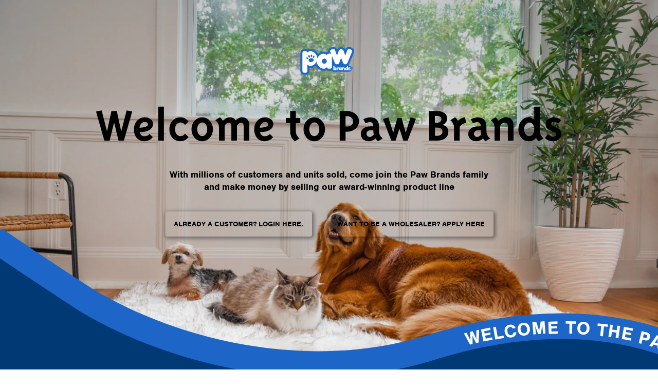

--- FILE ---
content_type: text/html; charset=utf-8
request_url: https://pawbrands.com/products/pupprotector-extra-plush-waterproof-throw-blanket-white-with-blue-accents
body_size: 69713
content:
<!doctype html>

<!--[if lt IE 9]><html class="lt-ie9" lang="en"><![endif]-->
<!--[if IE 9]><html class="lt-ie10" lang="en"><![endif]-->
<!--[if gt IE 9]><!--><html lang="en"><!--<![endif]-->

<head>
  <meta charset="utf-8">
  <meta http-equiv="x-ua-compatible" content="ie=edge">
  <meta name="viewport" content="width=device-width, initial-scale=1.0" />

  <!-- Resource hints -->
  <link rel="preconnect" href="https://cdn.shopify.com">
  <link rel="preconnect" href="https://polyfill-fastly.net">
  <link href="https://use.typekit.net/yyw7ulu.css" rel="stylesheet">
  <link rel="preconnect" href="https://fonts.googleapis.com" crossorigin>

  <!-- Meta -->
  

  
    <meta name="description" content="Keep your home clean with the PupProtector™ Luxe - a waterproof dog blanket made from machine washable faux fur. Shop this plush white blanket now!" />
  


<!-- Canonical URL -->

  <link rel="canonical" href="https://pawbrands.com/products/pupprotector-extra-plush-waterproof-throw-blanket-white-with-blue-accents" />



  <link rel="apple-touch-icon" sizes="180x180" href="//pawbrands.com/cdn/shop/files/Paw-flavicon_180x180.png?v=1622206792">



  <link rel="icon" type="image/png" href="//pawbrands.com/cdn/shop/files/Paw-flavicon_32x32.png?v=1622206792" sizes="32x32">
  <link rel="icon" type="image/png" href="//pawbrands.com/cdn/shop/files/Paw-flavicon_16x16.png?v=1622206792" sizes="16x16">


<meta name="theme-color" content="#1d66c7">
<meta name="msapplication-TileColor" content="#1d66c7">

  
    





<meta name="twitter:site" content="paworiginal">


  <meta name="twitter:card" content="product">
  <meta name="twitter:title" content="PupProtector™ Luxe Waterproof Faux Fur Blanket - Ultra Plush Arctic Fox">
  <meta name="twitter:description" content="We took our original PupProtector™ waterproof blanket and made it even more luxurious. With no further ado, we present the Luxe collection! It’s still a machine washable and great-looking option to protect your furniture, car seats, and other areas from pet fur, accidents, and whatever else happens. Best of all, this super soft waterproof throw blanket was designed to complement your home&#39;s decor.
Perfectly matches our PupRug™ Luxe Faux Fur Orthopedic Dog Bed.">
  <meta name="twitter:image" content="https://pawbrands.com/cdn/shop/files/19_a52752d5-3979-4053-a3db-3105acadd303-561767_medium.png?v=1692820357">




    


  <meta property="og:type" content="product" />
  <meta property="og:title" content="PupProtector™ Luxe Waterproof Faux Fur Blanket - Ultra Plush Arctic Fox" />
  
    
      <meta property="og:image" content="http://pawbrands.com/cdn/shop/files/19_a52752d5-3979-4053-a3db-3105acadd303-561767_grande.png?v=1692820357" />
      <meta property="og:image:secure_url" content="https://pawbrands.com/cdn/shop/files/19_a52752d5-3979-4053-a3db-3105acadd303-561767_grande.png?v=1692820357" />
    
  
    
      <meta property="og:image" content="http://pawbrands.com/cdn/shop/files/20_a5a08397-abe5-4d92-9cbd-53ceed6013e6-502518_1_grande.png?v=1692920896" />
      <meta property="og:image:secure_url" content="https://pawbrands.com/cdn/shop/files/20_a5a08397-abe5-4d92-9cbd-53ceed6013e6-502518_1_grande.png?v=1692920896" />
    
  
    
      <meta property="og:image" content="http://pawbrands.com/cdn/shop/files/15_bb71ad82-c879-418c-9e81-71d2fff2688d-902436_grande.png?v=1692920896" />
      <meta property="og:image:secure_url" content="https://pawbrands.com/cdn/shop/files/15_bb71ad82-c879-418c-9e81-71d2fff2688d-902436_grande.png?v=1692920896" />
    
  
    
      <meta property="og:image" content="http://pawbrands.com/cdn/shop/files/Untitleddesign_9_grande.gif?v=1692920896" />
      <meta property="og:image:secure_url" content="https://pawbrands.com/cdn/shop/files/Untitleddesign_9_grande.gif?v=1692920896" />
    
  
    
      <meta property="og:image" content="http://pawbrands.com/cdn/shop/files/1_c2288df9-62d5-4715-a827-76df3b9b6103_grande.png?v=1692920896" />
      <meta property="og:image:secure_url" content="https://pawbrands.com/cdn/shop/files/1_c2288df9-62d5-4715-a827-76df3b9b6103_grande.png?v=1692920896" />
    
  
    
      <meta property="og:image" content="http://pawbrands.com/cdn/shop/files/3_4484ea6b-debc-484b-a491-bff59abc6160-330269_grande.png?v=1692920896" />
      <meta property="og:image:secure_url" content="https://pawbrands.com/cdn/shop/files/3_4484ea6b-debc-484b-a491-bff59abc6160-330269_grande.png?v=1692920896" />
    
  
    
  
    
  
    
  
    
  
    
  
    
  
    
  
  <meta property="og:price:amount" content="96.75" />
  <meta property="og:price:currency" content="USD" />



<meta property="og:description" content="Keep your home clean with the PupProtector™ Luxe - a waterproof dog blanket made from machine washable faux fur. Shop this plush white blanket now!" />

<meta property="og:url" content="https://pawbrands.com/products/pupprotector-extra-plush-waterproof-throw-blanket-white-with-blue-accents" />
<meta property="og:site_name" content="PawBrands" />

    <!-- JSON-LD Structured Data -->
<script type="application/ld+json">
  {
    "@context" : "http://schema.org",
    "@type" : "WebSite",
    "name" : "PawBrands",
    "url" : "https:\/\/pawbrands.com"
  }
</script>

<script type="application/ld+json">
  {
    "@context": "http://schema.org",
    "@type": "Organization",
    "name" : "PawBrands",
    "url" : "https:\/\/pawbrands.com",
    "logo": "https:\/\/pawbrands.com\/cdn\/shop\/t\/82\/assets\/logo.png?v=6357",
    "sameAs": [
      "https:\/\/www.pinterest.com\/pawdotcom\/",
      "https:\/\/www.facebook.com\/PawOriginal\/",
      "https:\/\/www.instagram.com\/paworiginal\/",
      "https:\/\/twitter.com\/paworiginal"
    ]
  }
</script>


  <!-- Product -->


<!-- Product Breadcrumbs -->
<script type="application/ld+json">
{
  "@context": "http://schema.org",
  "@type": "BreadcrumbList",
  "itemListElement":
  [
    {
      "@type": "ListItem",
      "position": 1,
      "item":
      {
        "@id": "https:\/\/pawbrands.com",
        "name": "Home"
      }
    },
    {
      "@type": "ListItem",
      "position": 2,
      "item":
      {
        "@id": "https:\/\/pawbrands.com\/products\/pupprotector-extra-plush-waterproof-throw-blanket-white-with-blue-accents?variant=43028897267902",
        "name": "PupProtector™ Luxe Waterproof Faux Fur Blanket - Ultra Plush Arctic Fox — Original (60\"L x 50\"W)"
      }
    }
  ]
}
</script>


<!-- End of JSON-LD Structured Data -->

  

  <!-- Webfonts -->
  











  <link href="//fonts.googleapis.com/css?family=Noto+Sans:400,400i,700,700i" rel="stylesheet" type="text/css" media="all" />




  <!-- Stylesheets -->
  <link href="//pawbrands.com/cdn/shop/t/82/assets/theme.css?v=23648007017147581531701978066" rel="stylesheet" type="text/css" media="all" />
  <style>
/* ===================================================== */
/* Inline CSS styles
/* ===================================================== */
.CartItem-imagePlaceholder {
  padding-bottom: var(--product-image-placeholder-padding);
  background-size: var(--product-image-size);
}

.GridItem-imagePlaceholder {
  padding-bottom: var(--product-image-placeholder-padding);
  background-size: var(--product-image-size);
}
.GridItem-secondImagePlaceholder {
  padding-bottom: var(--product-image-placeholder-padding);
  background-size: var(--product-image-size);
}
.GridItem-thumbImagePlaceholder {
  padding-bottom: var(--product-image-placeholder-padding);
  background-size: var(--product-image-size);
}

/*  */

</style>

  <!-- Scripts -->
  <script src="https://polyfill-fastly.net/v3/polyfill.min.js?flags=gated&amp;features=default%2Ces6%2Ces5%2Ces2015" type="text/javascript"></script>
  <script src="//pawbrands.com/cdn/shop/t/82/assets/jquery.min.js?v=98014222988859431451694727032" type="text/javascript"></script>

  <!-- Custom header content -->
  <script>window.performance && window.performance.mark && window.performance.mark('shopify.content_for_header.start');</script><meta id="shopify-digital-wallet" name="shopify-digital-wallet" content="/43411832993/digital_wallets/dialog">
<meta name="shopify-checkout-api-token" content="ffe0f357686e47042a1b1d0c541f4b1b">
<meta id="in-context-paypal-metadata" data-shop-id="43411832993" data-venmo-supported="true" data-environment="production" data-locale="en_US" data-paypal-v4="true" data-currency="USD">
<link rel="alternate" type="application/json+oembed" href="https://pawbrands.com/products/pupprotector-extra-plush-waterproof-throw-blanket-white-with-blue-accents.oembed">
<script async="async" src="/checkouts/internal/preloads.js?locale=en-US"></script>
<link rel="preconnect" href="https://shop.app" crossorigin="anonymous">
<script async="async" src="https://shop.app/checkouts/internal/preloads.js?locale=en-US&shop_id=43411832993" crossorigin="anonymous"></script>
<script id="shopify-features" type="application/json">{"accessToken":"ffe0f357686e47042a1b1d0c541f4b1b","betas":["rich-media-storefront-analytics"],"domain":"pawbrands.com","predictiveSearch":true,"shopId":43411832993,"locale":"en"}</script>
<script>var Shopify = Shopify || {};
Shopify.shop = "pawbrands.myshopify.com";
Shopify.locale = "en";
Shopify.currency = {"active":"USD","rate":"1.0"};
Shopify.country = "US";
Shopify.theme = {"name":"pawbrands\/main","id":132988698814,"schema_name":"Shiro","schema_version":"1.0.0","theme_store_id":null,"role":"main"};
Shopify.theme.handle = "null";
Shopify.theme.style = {"id":null,"handle":null};
Shopify.cdnHost = "pawbrands.com/cdn";
Shopify.routes = Shopify.routes || {};
Shopify.routes.root = "/";</script>
<script type="module">!function(o){(o.Shopify=o.Shopify||{}).modules=!0}(window);</script>
<script>!function(o){function n(){var o=[];function n(){o.push(Array.prototype.slice.apply(arguments))}return n.q=o,n}var t=o.Shopify=o.Shopify||{};t.loadFeatures=n(),t.autoloadFeatures=n()}(window);</script>
<script>
  window.ShopifyPay = window.ShopifyPay || {};
  window.ShopifyPay.apiHost = "shop.app\/pay";
  window.ShopifyPay.redirectState = null;
</script>
<script id="shop-js-analytics" type="application/json">{"pageType":"product"}</script>
<script defer="defer" async type="module" src="//pawbrands.com/cdn/shopifycloud/shop-js/modules/v2/client.init-shop-cart-sync_BdyHc3Nr.en.esm.js"></script>
<script defer="defer" async type="module" src="//pawbrands.com/cdn/shopifycloud/shop-js/modules/v2/chunk.common_Daul8nwZ.esm.js"></script>
<script type="module">
  await import("//pawbrands.com/cdn/shopifycloud/shop-js/modules/v2/client.init-shop-cart-sync_BdyHc3Nr.en.esm.js");
await import("//pawbrands.com/cdn/shopifycloud/shop-js/modules/v2/chunk.common_Daul8nwZ.esm.js");

  window.Shopify.SignInWithShop?.initShopCartSync?.({"fedCMEnabled":true,"windoidEnabled":true});

</script>
<script>
  window.Shopify = window.Shopify || {};
  if (!window.Shopify.featureAssets) window.Shopify.featureAssets = {};
  window.Shopify.featureAssets['shop-js'] = {"shop-cart-sync":["modules/v2/client.shop-cart-sync_QYOiDySF.en.esm.js","modules/v2/chunk.common_Daul8nwZ.esm.js"],"init-fed-cm":["modules/v2/client.init-fed-cm_DchLp9rc.en.esm.js","modules/v2/chunk.common_Daul8nwZ.esm.js"],"shop-button":["modules/v2/client.shop-button_OV7bAJc5.en.esm.js","modules/v2/chunk.common_Daul8nwZ.esm.js"],"init-windoid":["modules/v2/client.init-windoid_DwxFKQ8e.en.esm.js","modules/v2/chunk.common_Daul8nwZ.esm.js"],"shop-cash-offers":["modules/v2/client.shop-cash-offers_DWtL6Bq3.en.esm.js","modules/v2/chunk.common_Daul8nwZ.esm.js","modules/v2/chunk.modal_CQq8HTM6.esm.js"],"shop-toast-manager":["modules/v2/client.shop-toast-manager_CX9r1SjA.en.esm.js","modules/v2/chunk.common_Daul8nwZ.esm.js"],"init-shop-email-lookup-coordinator":["modules/v2/client.init-shop-email-lookup-coordinator_UhKnw74l.en.esm.js","modules/v2/chunk.common_Daul8nwZ.esm.js"],"pay-button":["modules/v2/client.pay-button_DzxNnLDY.en.esm.js","modules/v2/chunk.common_Daul8nwZ.esm.js"],"avatar":["modules/v2/client.avatar_BTnouDA3.en.esm.js"],"init-shop-cart-sync":["modules/v2/client.init-shop-cart-sync_BdyHc3Nr.en.esm.js","modules/v2/chunk.common_Daul8nwZ.esm.js"],"shop-login-button":["modules/v2/client.shop-login-button_D8B466_1.en.esm.js","modules/v2/chunk.common_Daul8nwZ.esm.js","modules/v2/chunk.modal_CQq8HTM6.esm.js"],"init-customer-accounts-sign-up":["modules/v2/client.init-customer-accounts-sign-up_C8fpPm4i.en.esm.js","modules/v2/client.shop-login-button_D8B466_1.en.esm.js","modules/v2/chunk.common_Daul8nwZ.esm.js","modules/v2/chunk.modal_CQq8HTM6.esm.js"],"init-shop-for-new-customer-accounts":["modules/v2/client.init-shop-for-new-customer-accounts_CVTO0Ztu.en.esm.js","modules/v2/client.shop-login-button_D8B466_1.en.esm.js","modules/v2/chunk.common_Daul8nwZ.esm.js","modules/v2/chunk.modal_CQq8HTM6.esm.js"],"init-customer-accounts":["modules/v2/client.init-customer-accounts_dRgKMfrE.en.esm.js","modules/v2/client.shop-login-button_D8B466_1.en.esm.js","modules/v2/chunk.common_Daul8nwZ.esm.js","modules/v2/chunk.modal_CQq8HTM6.esm.js"],"shop-follow-button":["modules/v2/client.shop-follow-button_CkZpjEct.en.esm.js","modules/v2/chunk.common_Daul8nwZ.esm.js","modules/v2/chunk.modal_CQq8HTM6.esm.js"],"lead-capture":["modules/v2/client.lead-capture_BntHBhfp.en.esm.js","modules/v2/chunk.common_Daul8nwZ.esm.js","modules/v2/chunk.modal_CQq8HTM6.esm.js"],"checkout-modal":["modules/v2/client.checkout-modal_CfxcYbTm.en.esm.js","modules/v2/chunk.common_Daul8nwZ.esm.js","modules/v2/chunk.modal_CQq8HTM6.esm.js"],"shop-login":["modules/v2/client.shop-login_Da4GZ2H6.en.esm.js","modules/v2/chunk.common_Daul8nwZ.esm.js","modules/v2/chunk.modal_CQq8HTM6.esm.js"],"payment-terms":["modules/v2/client.payment-terms_MV4M3zvL.en.esm.js","modules/v2/chunk.common_Daul8nwZ.esm.js","modules/v2/chunk.modal_CQq8HTM6.esm.js"]};
</script>
<script>(function() {
  var isLoaded = false;
  function asyncLoad() {
    if (isLoaded) return;
    isLoaded = true;
    var urls = ["https:\/\/static.klaviyo.com\/onsite\/js\/R8fd8j\/klaviyo.js?company_id=R8fd8j\u0026shop=pawbrands.myshopify.com"];
    for (var i = 0; i < urls.length; i++) {
      var s = document.createElement('script');
      s.type = 'text/javascript';
      s.async = true;
      s.src = urls[i];
      var x = document.getElementsByTagName('script')[0];
      x.parentNode.insertBefore(s, x);
    }
  };
  if(window.attachEvent) {
    window.attachEvent('onload', asyncLoad);
  } else {
    window.addEventListener('load', asyncLoad, false);
  }
})();</script>
<script id="__st">var __st={"a":43411832993,"offset":-18000,"reqid":"2ae47bed-f324-44b5-af81-56ee2f68cfc5-1769029459","pageurl":"pawbrands.com\/products\/pupprotector-extra-plush-waterproof-throw-blanket-white-with-blue-accents","u":"b47f53566ff0","p":"product","rtyp":"product","rid":7746015461566};</script>
<script>window.ShopifyPaypalV4VisibilityTracking = true;</script>
<script id="captcha-bootstrap">!function(){'use strict';const t='contact',e='account',n='new_comment',o=[[t,t],['blogs',n],['comments',n],[t,'customer']],c=[[e,'customer_login'],[e,'guest_login'],[e,'recover_customer_password'],[e,'create_customer']],r=t=>t.map((([t,e])=>`form[action*='/${t}']:not([data-nocaptcha='true']) input[name='form_type'][value='${e}']`)).join(','),a=t=>()=>t?[...document.querySelectorAll(t)].map((t=>t.form)):[];function s(){const t=[...o],e=r(t);return a(e)}const i='password',u='form_key',d=['recaptcha-v3-token','g-recaptcha-response','h-captcha-response',i],f=()=>{try{return window.sessionStorage}catch{return}},m='__shopify_v',_=t=>t.elements[u];function p(t,e,n=!1){try{const o=window.sessionStorage,c=JSON.parse(o.getItem(e)),{data:r}=function(t){const{data:e,action:n}=t;return t[m]||n?{data:e,action:n}:{data:t,action:n}}(c);for(const[e,n]of Object.entries(r))t.elements[e]&&(t.elements[e].value=n);n&&o.removeItem(e)}catch(o){console.error('form repopulation failed',{error:o})}}const l='form_type',E='cptcha';function T(t){t.dataset[E]=!0}const w=window,h=w.document,L='Shopify',v='ce_forms',y='captcha';let A=!1;((t,e)=>{const n=(g='f06e6c50-85a8-45c8-87d0-21a2b65856fe',I='https://cdn.shopify.com/shopifycloud/storefront-forms-hcaptcha/ce_storefront_forms_captcha_hcaptcha.v1.5.2.iife.js',D={infoText:'Protected by hCaptcha',privacyText:'Privacy',termsText:'Terms'},(t,e,n)=>{const o=w[L][v],c=o.bindForm;if(c)return c(t,g,e,D).then(n);var r;o.q.push([[t,g,e,D],n]),r=I,A||(h.body.append(Object.assign(h.createElement('script'),{id:'captcha-provider',async:!0,src:r})),A=!0)});var g,I,D;w[L]=w[L]||{},w[L][v]=w[L][v]||{},w[L][v].q=[],w[L][y]=w[L][y]||{},w[L][y].protect=function(t,e){n(t,void 0,e),T(t)},Object.freeze(w[L][y]),function(t,e,n,w,h,L){const[v,y,A,g]=function(t,e,n){const i=e?o:[],u=t?c:[],d=[...i,...u],f=r(d),m=r(i),_=r(d.filter((([t,e])=>n.includes(e))));return[a(f),a(m),a(_),s()]}(w,h,L),I=t=>{const e=t.target;return e instanceof HTMLFormElement?e:e&&e.form},D=t=>v().includes(t);t.addEventListener('submit',(t=>{const e=I(t);if(!e)return;const n=D(e)&&!e.dataset.hcaptchaBound&&!e.dataset.recaptchaBound,o=_(e),c=g().includes(e)&&(!o||!o.value);(n||c)&&t.preventDefault(),c&&!n&&(function(t){try{if(!f())return;!function(t){const e=f();if(!e)return;const n=_(t);if(!n)return;const o=n.value;o&&e.removeItem(o)}(t);const e=Array.from(Array(32),(()=>Math.random().toString(36)[2])).join('');!function(t,e){_(t)||t.append(Object.assign(document.createElement('input'),{type:'hidden',name:u})),t.elements[u].value=e}(t,e),function(t,e){const n=f();if(!n)return;const o=[...t.querySelectorAll(`input[type='${i}']`)].map((({name:t})=>t)),c=[...d,...o],r={};for(const[a,s]of new FormData(t).entries())c.includes(a)||(r[a]=s);n.setItem(e,JSON.stringify({[m]:1,action:t.action,data:r}))}(t,e)}catch(e){console.error('failed to persist form',e)}}(e),e.submit())}));const S=(t,e)=>{t&&!t.dataset[E]&&(n(t,e.some((e=>e===t))),T(t))};for(const o of['focusin','change'])t.addEventListener(o,(t=>{const e=I(t);D(e)&&S(e,y())}));const B=e.get('form_key'),M=e.get(l),P=B&&M;t.addEventListener('DOMContentLoaded',(()=>{const t=y();if(P)for(const e of t)e.elements[l].value===M&&p(e,B);[...new Set([...A(),...v().filter((t=>'true'===t.dataset.shopifyCaptcha))])].forEach((e=>S(e,t)))}))}(h,new URLSearchParams(w.location.search),n,t,e,['guest_login'])})(!0,!0)}();</script>
<script integrity="sha256-4kQ18oKyAcykRKYeNunJcIwy7WH5gtpwJnB7kiuLZ1E=" data-source-attribution="shopify.loadfeatures" defer="defer" src="//pawbrands.com/cdn/shopifycloud/storefront/assets/storefront/load_feature-a0a9edcb.js" crossorigin="anonymous"></script>
<script crossorigin="anonymous" defer="defer" src="//pawbrands.com/cdn/shopifycloud/storefront/assets/shopify_pay/storefront-65b4c6d7.js?v=20250812"></script>
<script data-source-attribution="shopify.dynamic_checkout.dynamic.init">var Shopify=Shopify||{};Shopify.PaymentButton=Shopify.PaymentButton||{isStorefrontPortableWallets:!0,init:function(){window.Shopify.PaymentButton.init=function(){};var t=document.createElement("script");t.src="https://pawbrands.com/cdn/shopifycloud/portable-wallets/latest/portable-wallets.en.js",t.type="module",document.head.appendChild(t)}};
</script>
<script data-source-attribution="shopify.dynamic_checkout.buyer_consent">
  function portableWalletsHideBuyerConsent(e){var t=document.getElementById("shopify-buyer-consent"),n=document.getElementById("shopify-subscription-policy-button");t&&n&&(t.classList.add("hidden"),t.setAttribute("aria-hidden","true"),n.removeEventListener("click",e))}function portableWalletsShowBuyerConsent(e){var t=document.getElementById("shopify-buyer-consent"),n=document.getElementById("shopify-subscription-policy-button");t&&n&&(t.classList.remove("hidden"),t.removeAttribute("aria-hidden"),n.addEventListener("click",e))}window.Shopify?.PaymentButton&&(window.Shopify.PaymentButton.hideBuyerConsent=portableWalletsHideBuyerConsent,window.Shopify.PaymentButton.showBuyerConsent=portableWalletsShowBuyerConsent);
</script>
<script data-source-attribution="shopify.dynamic_checkout.cart.bootstrap">document.addEventListener("DOMContentLoaded",(function(){function t(){return document.querySelector("shopify-accelerated-checkout-cart, shopify-accelerated-checkout")}if(t())Shopify.PaymentButton.init();else{new MutationObserver((function(e,n){t()&&(Shopify.PaymentButton.init(),n.disconnect())})).observe(document.body,{childList:!0,subtree:!0})}}));
</script>
<link id="shopify-accelerated-checkout-styles" rel="stylesheet" media="screen" href="https://pawbrands.com/cdn/shopifycloud/portable-wallets/latest/accelerated-checkout-backwards-compat.css" crossorigin="anonymous">
<style id="shopify-accelerated-checkout-cart">
        #shopify-buyer-consent {
  margin-top: 1em;
  display: inline-block;
  width: 100%;
}

#shopify-buyer-consent.hidden {
  display: none;
}

#shopify-subscription-policy-button {
  background: none;
  border: none;
  padding: 0;
  text-decoration: underline;
  font-size: inherit;
  cursor: pointer;
}

#shopify-subscription-policy-button::before {
  box-shadow: none;
}

      </style>

<script>window.performance && window.performance.mark && window.performance.mark('shopify.content_for_header.end');</script>
  <!-- End of custom header content -->
<!-- BEGIN app block: shopify://apps/dc-order-limits/blocks/preorder-app-embed/31798c03-8451-4b34-b6bd-53a41ce1a967 --><script id="dash-preorder-data">
  window.DashPreorders = {
    productVariants: {
      <!-- BEGIN app snippet: product-preorder-json -->
  
  43028897267902 : {
    id: 43028897267902,
    title: 'Original (60"L x 50"W)',
    inventoryQuantity: 182,
    inventoryPolicy: 'deny',
    sellingPlans: [],
    
      preorderActive: false,
      shippingDate: null,
      shippingDateFormatted: null,
      preorderLimit: null,
      preorderType: null
    
  },

  
  43032494473406 : {
    id: 43032494473406,
    title: 'Large (80"L X 62"W)',
    inventoryQuantity: -4,
    inventoryPolicy: 'deny',
    sellingPlans: [],
    
      preorderActive: false,
      shippingDate: null,
      shippingDateFormatted: null,
      preorderLimit: null,
      preorderType: null
    
  },

<!-- END app snippet -->
    },
    settings: {
      buttonText: 'Pre-order',
      buttonTextNow: 'Pre-order now',
      buttonTextEnded: 'Pre-order ended',
      buttonTextBuyWith: 'Pre-order with',
      shippingPolicyText: 'Expected to ship by {ship_date}',
      shippingDateFormat: '%B %e, %Y',
      shippingPolicyColour: '#333333',
      lineItemPropProductTypeKey: 'Product type',
      lineItemPropProductTypeValue: 'Preorder',
      lineItemPropShipByText: 'Ships by',
      productFormSelector: 'form[action*=\'cart/Add\' i]'
    }
  };
</script>


<!-- END app block --><script src="https://cdn.shopify.com/extensions/019baeaa-f812-7816-be54-1b85ea132aff/dash-checkout-57/assets/preorder.min.js" type="text/javascript" defer="defer"></script>
<link href="https://monorail-edge.shopifysvc.com" rel="dns-prefetch">
<script>(function(){if ("sendBeacon" in navigator && "performance" in window) {try {var session_token_from_headers = performance.getEntriesByType('navigation')[0].serverTiming.find(x => x.name == '_s').description;} catch {var session_token_from_headers = undefined;}var session_cookie_matches = document.cookie.match(/_shopify_s=([^;]*)/);var session_token_from_cookie = session_cookie_matches && session_cookie_matches.length === 2 ? session_cookie_matches[1] : "";var session_token = session_token_from_headers || session_token_from_cookie || "";function handle_abandonment_event(e) {var entries = performance.getEntries().filter(function(entry) {return /monorail-edge.shopifysvc.com/.test(entry.name);});if (!window.abandonment_tracked && entries.length === 0) {window.abandonment_tracked = true;var currentMs = Date.now();var navigation_start = performance.timing.navigationStart;var payload = {shop_id: 43411832993,url: window.location.href,navigation_start,duration: currentMs - navigation_start,session_token,page_type: "product"};window.navigator.sendBeacon("https://monorail-edge.shopifysvc.com/v1/produce", JSON.stringify({schema_id: "online_store_buyer_site_abandonment/1.1",payload: payload,metadata: {event_created_at_ms: currentMs,event_sent_at_ms: currentMs}}));}}window.addEventListener('pagehide', handle_abandonment_event);}}());</script>
<script id="web-pixels-manager-setup">(function e(e,d,r,n,o){if(void 0===o&&(o={}),!Boolean(null===(a=null===(i=window.Shopify)||void 0===i?void 0:i.analytics)||void 0===a?void 0:a.replayQueue)){var i,a;window.Shopify=window.Shopify||{};var t=window.Shopify;t.analytics=t.analytics||{};var s=t.analytics;s.replayQueue=[],s.publish=function(e,d,r){return s.replayQueue.push([e,d,r]),!0};try{self.performance.mark("wpm:start")}catch(e){}var l=function(){var e={modern:/Edge?\/(1{2}[4-9]|1[2-9]\d|[2-9]\d{2}|\d{4,})\.\d+(\.\d+|)|Firefox\/(1{2}[4-9]|1[2-9]\d|[2-9]\d{2}|\d{4,})\.\d+(\.\d+|)|Chrom(ium|e)\/(9{2}|\d{3,})\.\d+(\.\d+|)|(Maci|X1{2}).+ Version\/(15\.\d+|(1[6-9]|[2-9]\d|\d{3,})\.\d+)([,.]\d+|)( \(\w+\)|)( Mobile\/\w+|) Safari\/|Chrome.+OPR\/(9{2}|\d{3,})\.\d+\.\d+|(CPU[ +]OS|iPhone[ +]OS|CPU[ +]iPhone|CPU IPhone OS|CPU iPad OS)[ +]+(15[._]\d+|(1[6-9]|[2-9]\d|\d{3,})[._]\d+)([._]\d+|)|Android:?[ /-](13[3-9]|1[4-9]\d|[2-9]\d{2}|\d{4,})(\.\d+|)(\.\d+|)|Android.+Firefox\/(13[5-9]|1[4-9]\d|[2-9]\d{2}|\d{4,})\.\d+(\.\d+|)|Android.+Chrom(ium|e)\/(13[3-9]|1[4-9]\d|[2-9]\d{2}|\d{4,})\.\d+(\.\d+|)|SamsungBrowser\/([2-9]\d|\d{3,})\.\d+/,legacy:/Edge?\/(1[6-9]|[2-9]\d|\d{3,})\.\d+(\.\d+|)|Firefox\/(5[4-9]|[6-9]\d|\d{3,})\.\d+(\.\d+|)|Chrom(ium|e)\/(5[1-9]|[6-9]\d|\d{3,})\.\d+(\.\d+|)([\d.]+$|.*Safari\/(?![\d.]+ Edge\/[\d.]+$))|(Maci|X1{2}).+ Version\/(10\.\d+|(1[1-9]|[2-9]\d|\d{3,})\.\d+)([,.]\d+|)( \(\w+\)|)( Mobile\/\w+|) Safari\/|Chrome.+OPR\/(3[89]|[4-9]\d|\d{3,})\.\d+\.\d+|(CPU[ +]OS|iPhone[ +]OS|CPU[ +]iPhone|CPU IPhone OS|CPU iPad OS)[ +]+(10[._]\d+|(1[1-9]|[2-9]\d|\d{3,})[._]\d+)([._]\d+|)|Android:?[ /-](13[3-9]|1[4-9]\d|[2-9]\d{2}|\d{4,})(\.\d+|)(\.\d+|)|Mobile Safari.+OPR\/([89]\d|\d{3,})\.\d+\.\d+|Android.+Firefox\/(13[5-9]|1[4-9]\d|[2-9]\d{2}|\d{4,})\.\d+(\.\d+|)|Android.+Chrom(ium|e)\/(13[3-9]|1[4-9]\d|[2-9]\d{2}|\d{4,})\.\d+(\.\d+|)|Android.+(UC? ?Browser|UCWEB|U3)[ /]?(15\.([5-9]|\d{2,})|(1[6-9]|[2-9]\d|\d{3,})\.\d+)\.\d+|SamsungBrowser\/(5\.\d+|([6-9]|\d{2,})\.\d+)|Android.+MQ{2}Browser\/(14(\.(9|\d{2,})|)|(1[5-9]|[2-9]\d|\d{3,})(\.\d+|))(\.\d+|)|K[Aa][Ii]OS\/(3\.\d+|([4-9]|\d{2,})\.\d+)(\.\d+|)/},d=e.modern,r=e.legacy,n=navigator.userAgent;return n.match(d)?"modern":n.match(r)?"legacy":"unknown"}(),u="modern"===l?"modern":"legacy",c=(null!=n?n:{modern:"",legacy:""})[u],f=function(e){return[e.baseUrl,"/wpm","/b",e.hashVersion,"modern"===e.buildTarget?"m":"l",".js"].join("")}({baseUrl:d,hashVersion:r,buildTarget:u}),m=function(e){var d=e.version,r=e.bundleTarget,n=e.surface,o=e.pageUrl,i=e.monorailEndpoint;return{emit:function(e){var a=e.status,t=e.errorMsg,s=(new Date).getTime(),l=JSON.stringify({metadata:{event_sent_at_ms:s},events:[{schema_id:"web_pixels_manager_load/3.1",payload:{version:d,bundle_target:r,page_url:o,status:a,surface:n,error_msg:t},metadata:{event_created_at_ms:s}}]});if(!i)return console&&console.warn&&console.warn("[Web Pixels Manager] No Monorail endpoint provided, skipping logging."),!1;try{return self.navigator.sendBeacon.bind(self.navigator)(i,l)}catch(e){}var u=new XMLHttpRequest;try{return u.open("POST",i,!0),u.setRequestHeader("Content-Type","text/plain"),u.send(l),!0}catch(e){return console&&console.warn&&console.warn("[Web Pixels Manager] Got an unhandled error while logging to Monorail."),!1}}}}({version:r,bundleTarget:l,surface:e.surface,pageUrl:self.location.href,monorailEndpoint:e.monorailEndpoint});try{o.browserTarget=l,function(e){var d=e.src,r=e.async,n=void 0===r||r,o=e.onload,i=e.onerror,a=e.sri,t=e.scriptDataAttributes,s=void 0===t?{}:t,l=document.createElement("script"),u=document.querySelector("head"),c=document.querySelector("body");if(l.async=n,l.src=d,a&&(l.integrity=a,l.crossOrigin="anonymous"),s)for(var f in s)if(Object.prototype.hasOwnProperty.call(s,f))try{l.dataset[f]=s[f]}catch(e){}if(o&&l.addEventListener("load",o),i&&l.addEventListener("error",i),u)u.appendChild(l);else{if(!c)throw new Error("Did not find a head or body element to append the script");c.appendChild(l)}}({src:f,async:!0,onload:function(){if(!function(){var e,d;return Boolean(null===(d=null===(e=window.Shopify)||void 0===e?void 0:e.analytics)||void 0===d?void 0:d.initialized)}()){var d=window.webPixelsManager.init(e)||void 0;if(d){var r=window.Shopify.analytics;r.replayQueue.forEach((function(e){var r=e[0],n=e[1],o=e[2];d.publishCustomEvent(r,n,o)})),r.replayQueue=[],r.publish=d.publishCustomEvent,r.visitor=d.visitor,r.initialized=!0}}},onerror:function(){return m.emit({status:"failed",errorMsg:"".concat(f," has failed to load")})},sri:function(e){var d=/^sha384-[A-Za-z0-9+/=]+$/;return"string"==typeof e&&d.test(e)}(c)?c:"",scriptDataAttributes:o}),m.emit({status:"loading"})}catch(e){m.emit({status:"failed",errorMsg:(null==e?void 0:e.message)||"Unknown error"})}}})({shopId: 43411832993,storefrontBaseUrl: "https://pawbrands.com",extensionsBaseUrl: "https://extensions.shopifycdn.com/cdn/shopifycloud/web-pixels-manager",monorailEndpoint: "https://monorail-edge.shopifysvc.com/unstable/produce_batch",surface: "storefront-renderer",enabledBetaFlags: ["2dca8a86"],webPixelsConfigList: [{"id":"1717665982","configuration":"{\"accountID\":\"R8fd8j\",\"webPixelConfig\":\"eyJlbmFibGVBZGRlZFRvQ2FydEV2ZW50cyI6IHRydWV9\"}","eventPayloadVersion":"v1","runtimeContext":"STRICT","scriptVersion":"524f6c1ee37bacdca7657a665bdca589","type":"APP","apiClientId":123074,"privacyPurposes":["ANALYTICS","MARKETING"],"dataSharingAdjustments":{"protectedCustomerApprovalScopes":["read_customer_address","read_customer_email","read_customer_name","read_customer_personal_data","read_customer_phone"]}},{"id":"shopify-app-pixel","configuration":"{}","eventPayloadVersion":"v1","runtimeContext":"STRICT","scriptVersion":"0450","apiClientId":"shopify-pixel","type":"APP","privacyPurposes":["ANALYTICS","MARKETING"]},{"id":"shopify-custom-pixel","eventPayloadVersion":"v1","runtimeContext":"LAX","scriptVersion":"0450","apiClientId":"shopify-pixel","type":"CUSTOM","privacyPurposes":["ANALYTICS","MARKETING"]}],isMerchantRequest: false,initData: {"shop":{"name":"PawBrands","paymentSettings":{"currencyCode":"USD"},"myshopifyDomain":"pawbrands.myshopify.com","countryCode":"US","storefrontUrl":"https:\/\/pawbrands.com"},"customer":null,"cart":null,"checkout":null,"productVariants":[{"price":{"amount":96.75,"currencyCode":"USD"},"product":{"title":"PupProtector™ Luxe Waterproof Faux Fur Blanket - Ultra Plush Arctic Fox","vendor":"Paw.com","id":"7746015461566","untranslatedTitle":"PupProtector™ Luxe Waterproof Faux Fur Blanket - Ultra Plush Arctic Fox","url":"\/products\/pupprotector-extra-plush-waterproof-throw-blanket-white-with-blue-accents","type":"Dog Blanket"},"id":"43028897267902","image":{"src":"\/\/pawbrands.com\/cdn\/shop\/files\/19_a52752d5-3979-4053-a3db-3105acadd303-561767.png?v=1692820357"},"sku":"TAD1757","title":"Original (60\"L x 50\"W)","untranslatedTitle":"Original (60\"L x 50\"W)"},{"price":{"amount":119.25,"currencyCode":"USD"},"product":{"title":"PupProtector™ Luxe Waterproof Faux Fur Blanket - Ultra Plush Arctic Fox","vendor":"Paw.com","id":"7746015461566","untranslatedTitle":"PupProtector™ Luxe Waterproof Faux Fur Blanket - Ultra Plush Arctic Fox","url":"\/products\/pupprotector-extra-plush-waterproof-throw-blanket-white-with-blue-accents","type":"Dog Blanket"},"id":"43032494473406","image":{"src":"\/\/pawbrands.com\/cdn\/shop\/products\/17_c8f23177-0580-4fa2-9751-c9be24297fe7-408009.webp?v=1692921144"},"sku":"TAD1758","title":"Large (80\"L X 62\"W)","untranslatedTitle":"Large (80\"L X 62\"W)"}],"purchasingCompany":null},},"https://pawbrands.com/cdn","fcfee988w5aeb613cpc8e4bc33m6693e112",{"modern":"","legacy":""},{"shopId":"43411832993","storefrontBaseUrl":"https:\/\/pawbrands.com","extensionBaseUrl":"https:\/\/extensions.shopifycdn.com\/cdn\/shopifycloud\/web-pixels-manager","surface":"storefront-renderer","enabledBetaFlags":"[\"2dca8a86\"]","isMerchantRequest":"false","hashVersion":"fcfee988w5aeb613cpc8e4bc33m6693e112","publish":"custom","events":"[[\"page_viewed\",{}],[\"product_viewed\",{\"productVariant\":{\"price\":{\"amount\":96.75,\"currencyCode\":\"USD\"},\"product\":{\"title\":\"PupProtector™ Luxe Waterproof Faux Fur Blanket - Ultra Plush Arctic Fox\",\"vendor\":\"Paw.com\",\"id\":\"7746015461566\",\"untranslatedTitle\":\"PupProtector™ Luxe Waterproof Faux Fur Blanket - Ultra Plush Arctic Fox\",\"url\":\"\/products\/pupprotector-extra-plush-waterproof-throw-blanket-white-with-blue-accents\",\"type\":\"Dog Blanket\"},\"id\":\"43028897267902\",\"image\":{\"src\":\"\/\/pawbrands.com\/cdn\/shop\/files\/19_a52752d5-3979-4053-a3db-3105acadd303-561767.png?v=1692820357\"},\"sku\":\"TAD1757\",\"title\":\"Original (60\\\"L x 50\\\"W)\",\"untranslatedTitle\":\"Original (60\\\"L x 50\\\"W)\"}}]]"});</script><script>
  window.ShopifyAnalytics = window.ShopifyAnalytics || {};
  window.ShopifyAnalytics.meta = window.ShopifyAnalytics.meta || {};
  window.ShopifyAnalytics.meta.currency = 'USD';
  var meta = {"product":{"id":7746015461566,"gid":"gid:\/\/shopify\/Product\/7746015461566","vendor":"Paw.com","type":"Dog Blanket","handle":"pupprotector-extra-plush-waterproof-throw-blanket-white-with-blue-accents","variants":[{"id":43028897267902,"price":9675,"name":"PupProtector™ Luxe Waterproof Faux Fur Blanket - Ultra Plush Arctic Fox - Original (60\"L x 50\"W)","public_title":"Original (60\"L x 50\"W)","sku":"TAD1757"},{"id":43032494473406,"price":11925,"name":"PupProtector™ Luxe Waterproof Faux Fur Blanket - Ultra Plush Arctic Fox - Large (80\"L X 62\"W)","public_title":"Large (80\"L X 62\"W)","sku":"TAD1758"}],"remote":false},"page":{"pageType":"product","resourceType":"product","resourceId":7746015461566,"requestId":"2ae47bed-f324-44b5-af81-56ee2f68cfc5-1769029459"}};
  for (var attr in meta) {
    window.ShopifyAnalytics.meta[attr] = meta[attr];
  }
</script>
<script class="analytics">
  (function () {
    var customDocumentWrite = function(content) {
      var jquery = null;

      if (window.jQuery) {
        jquery = window.jQuery;
      } else if (window.Checkout && window.Checkout.$) {
        jquery = window.Checkout.$;
      }

      if (jquery) {
        jquery('body').append(content);
      }
    };

    var hasLoggedConversion = function(token) {
      if (token) {
        return document.cookie.indexOf('loggedConversion=' + token) !== -1;
      }
      return false;
    }

    var setCookieIfConversion = function(token) {
      if (token) {
        var twoMonthsFromNow = new Date(Date.now());
        twoMonthsFromNow.setMonth(twoMonthsFromNow.getMonth() + 2);

        document.cookie = 'loggedConversion=' + token + '; expires=' + twoMonthsFromNow;
      }
    }

    var trekkie = window.ShopifyAnalytics.lib = window.trekkie = window.trekkie || [];
    if (trekkie.integrations) {
      return;
    }
    trekkie.methods = [
      'identify',
      'page',
      'ready',
      'track',
      'trackForm',
      'trackLink'
    ];
    trekkie.factory = function(method) {
      return function() {
        var args = Array.prototype.slice.call(arguments);
        args.unshift(method);
        trekkie.push(args);
        return trekkie;
      };
    };
    for (var i = 0; i < trekkie.methods.length; i++) {
      var key = trekkie.methods[i];
      trekkie[key] = trekkie.factory(key);
    }
    trekkie.load = function(config) {
      trekkie.config = config || {};
      trekkie.config.initialDocumentCookie = document.cookie;
      var first = document.getElementsByTagName('script')[0];
      var script = document.createElement('script');
      script.type = 'text/javascript';
      script.onerror = function(e) {
        var scriptFallback = document.createElement('script');
        scriptFallback.type = 'text/javascript';
        scriptFallback.onerror = function(error) {
                var Monorail = {
      produce: function produce(monorailDomain, schemaId, payload) {
        var currentMs = new Date().getTime();
        var event = {
          schema_id: schemaId,
          payload: payload,
          metadata: {
            event_created_at_ms: currentMs,
            event_sent_at_ms: currentMs
          }
        };
        return Monorail.sendRequest("https://" + monorailDomain + "/v1/produce", JSON.stringify(event));
      },
      sendRequest: function sendRequest(endpointUrl, payload) {
        // Try the sendBeacon API
        if (window && window.navigator && typeof window.navigator.sendBeacon === 'function' && typeof window.Blob === 'function' && !Monorail.isIos12()) {
          var blobData = new window.Blob([payload], {
            type: 'text/plain'
          });

          if (window.navigator.sendBeacon(endpointUrl, blobData)) {
            return true;
          } // sendBeacon was not successful

        } // XHR beacon

        var xhr = new XMLHttpRequest();

        try {
          xhr.open('POST', endpointUrl);
          xhr.setRequestHeader('Content-Type', 'text/plain');
          xhr.send(payload);
        } catch (e) {
          console.log(e);
        }

        return false;
      },
      isIos12: function isIos12() {
        return window.navigator.userAgent.lastIndexOf('iPhone; CPU iPhone OS 12_') !== -1 || window.navigator.userAgent.lastIndexOf('iPad; CPU OS 12_') !== -1;
      }
    };
    Monorail.produce('monorail-edge.shopifysvc.com',
      'trekkie_storefront_load_errors/1.1',
      {shop_id: 43411832993,
      theme_id: 132988698814,
      app_name: "storefront",
      context_url: window.location.href,
      source_url: "//pawbrands.com/cdn/s/trekkie.storefront.cd680fe47e6c39ca5d5df5f0a32d569bc48c0f27.min.js"});

        };
        scriptFallback.async = true;
        scriptFallback.src = '//pawbrands.com/cdn/s/trekkie.storefront.cd680fe47e6c39ca5d5df5f0a32d569bc48c0f27.min.js';
        first.parentNode.insertBefore(scriptFallback, first);
      };
      script.async = true;
      script.src = '//pawbrands.com/cdn/s/trekkie.storefront.cd680fe47e6c39ca5d5df5f0a32d569bc48c0f27.min.js';
      first.parentNode.insertBefore(script, first);
    };
    trekkie.load(
      {"Trekkie":{"appName":"storefront","development":false,"defaultAttributes":{"shopId":43411832993,"isMerchantRequest":null,"themeId":132988698814,"themeCityHash":"14546176670785510242","contentLanguage":"en","currency":"USD"},"isServerSideCookieWritingEnabled":true,"monorailRegion":"shop_domain","enabledBetaFlags":["65f19447"]},"Session Attribution":{},"S2S":{"facebookCapiEnabled":false,"source":"trekkie-storefront-renderer","apiClientId":580111}}
    );

    var loaded = false;
    trekkie.ready(function() {
      if (loaded) return;
      loaded = true;

      window.ShopifyAnalytics.lib = window.trekkie;

      var originalDocumentWrite = document.write;
      document.write = customDocumentWrite;
      try { window.ShopifyAnalytics.merchantGoogleAnalytics.call(this); } catch(error) {};
      document.write = originalDocumentWrite;

      window.ShopifyAnalytics.lib.page(null,{"pageType":"product","resourceType":"product","resourceId":7746015461566,"requestId":"2ae47bed-f324-44b5-af81-56ee2f68cfc5-1769029459","shopifyEmitted":true});

      var match = window.location.pathname.match(/checkouts\/(.+)\/(thank_you|post_purchase)/)
      var token = match? match[1]: undefined;
      if (!hasLoggedConversion(token)) {
        setCookieIfConversion(token);
        window.ShopifyAnalytics.lib.track("Viewed Product",{"currency":"USD","variantId":43028897267902,"productId":7746015461566,"productGid":"gid:\/\/shopify\/Product\/7746015461566","name":"PupProtector™ Luxe Waterproof Faux Fur Blanket - Ultra Plush Arctic Fox - Original (60\"L x 50\"W)","price":"96.75","sku":"TAD1757","brand":"Paw.com","variant":"Original (60\"L x 50\"W)","category":"Dog Blanket","nonInteraction":true,"remote":false},undefined,undefined,{"shopifyEmitted":true});
      window.ShopifyAnalytics.lib.track("monorail:\/\/trekkie_storefront_viewed_product\/1.1",{"currency":"USD","variantId":43028897267902,"productId":7746015461566,"productGid":"gid:\/\/shopify\/Product\/7746015461566","name":"PupProtector™ Luxe Waterproof Faux Fur Blanket - Ultra Plush Arctic Fox - Original (60\"L x 50\"W)","price":"96.75","sku":"TAD1757","brand":"Paw.com","variant":"Original (60\"L x 50\"W)","category":"Dog Blanket","nonInteraction":true,"remote":false,"referer":"https:\/\/pawbrands.com\/products\/pupprotector-extra-plush-waterproof-throw-blanket-white-with-blue-accents"});
      }
    });


        var eventsListenerScript = document.createElement('script');
        eventsListenerScript.async = true;
        eventsListenerScript.src = "//pawbrands.com/cdn/shopifycloud/storefront/assets/shop_events_listener-3da45d37.js";
        document.getElementsByTagName('head')[0].appendChild(eventsListenerScript);

})();</script>
<script
  defer
  src="https://pawbrands.com/cdn/shopifycloud/perf-kit/shopify-perf-kit-3.0.4.min.js"
  data-application="storefront-renderer"
  data-shop-id="43411832993"
  data-render-region="gcp-us-central1"
  data-page-type="product"
  data-theme-instance-id="132988698814"
  data-theme-name="Shiro"
  data-theme-version="1.0.0"
  data-monorail-region="shop_domain"
  data-resource-timing-sampling-rate="10"
  data-shs="true"
  data-shs-beacon="true"
  data-shs-export-with-fetch="true"
  data-shs-logs-sample-rate="1"
  data-shs-beacon-endpoint="https://pawbrands.com/api/collect"
></script>
</head>

<body class="template-product " data-shopify-template="product">

  <div class="u-hide">
    <svg xmlns="http://www.w3.org/2000/svg" xmlns:xlink="http://www.w3.org/1999/xlink"><defs><clipPath id="clip0"><path fill="#fff" transform="translate(6.4 6.4)" d="M0 0h19.2v19.2H0z"/></clipPath><style>@font-face{font-family:"Code Pro LC";font-variant:normal;font-style:normal;font-weight:400;src:url(#FontID0) format(svg)}.fil4{fill:none}.fil2{fill:#fff;fill-rule:nonzero}</style><font id="FontID0" horiz-adv-x="633" font-variant="normal" style="fill-rule:nonzero" font-style="normal" font-weight="400"><font-face font-family="Code Pro LC"><font-face-src><font-face-name name="Code-Pro-LC"/></font-face-src></font-face><missing-glyph><path d="M0 0z"/></missing-glyph><glyph unicode="&#xAE;" horiz-adv-x="790" d="M22.005 347.997C22.005 144.991 179.997-17 376.995-17c199.007 0 358.004 161.991 358.004 364.997S576.002 712.994 376.995 712.994c-196.998 0-354.99-161.991-354.99-364.997zm101-1.99c0 152.988 110.99 271.995 254.995 271.995 145.995 0 258.993-119.006 258.993-271.995C636.993 193 523.995 73.993 378 73.993c-144.005 0-254.994 119.006-254.994 272.014zm202.987 123.99h74.012c39.99 0 60.005-28.998 60.005-56.991 0-28.013-20.015-57.011-60.005-57.011h-57.996V290l131.988-165.005 72.002 45.014-97.001 114.988c65.009 19.01 95.012 72.003 95.012 128.01 0 68.003-48.009 137.996-144.005 137.996H242.997V131.004h82.995v338.994z"/></font><style>.cls-1{fill:#fff;}</style></defs><symbol id="svg-account" viewBox="0 0 20 20">
  <path d="M7.725 2.146c-1.016.756-1.289 1.953-1.239 2.59.064.779.222 1.793.222 1.793s-.313.17-.313.854c.109 1.717.683.976.801 1.729.284 1.814.933 1.491.933 2.481 0 1.649-.68 2.42-2.803 3.334C3.196 15.845 1 17 1 19v1h18v-1c0-2-2.197-3.155-4.328-4.072-2.123-.914-2.801-1.684-2.801-3.334 0-.99.647-.667.932-2.481.119-.753.692-.012.803-1.729 0-.684-.314-.854-.314-.854s.158-1.014.221-1.793c.065-.817-.398-2.561-2.3-3.096-.333-.34-.558-.881.466-1.424-2.24-.105-2.761 1.067-3.954 1.929z"/>
</symbol><symbol id="svg-arrow-down" viewBox="0 0 11 7">
  <path d="M5.5 7L0 1.5 1.5 0l4 4 4-4L11 1.6z" fill="#012F51" fill-rule="evenodd"/>
</symbol><symbol id="svg-arrow-right-light" viewBox="0 0 6 13">
  <path d="M1 0l4.5 6.3L1 12.6" stroke="#464855" stroke-width=".9" fill="none" fill-rule="evenodd"/>
</symbol><symbol id="svg-badge-sale" viewBox="0 0 512 512">
  <g fill-rule="evenodd">
    <path d="M151 202.05c0-8.243 1.218-15.361 3.653-21.356 2.435-5.994 5.807-10.958 10.116-14.892 4.308-3.934 9.413-6.838 15.314-8.711 5.9-1.873 12.316-2.81 19.248-2.81 6.93 0 13.347.89 19.248 2.67 5.9 1.779 11.052 4.542 15.454 8.289 4.402 3.746 7.821 8.664 10.256 14.752 2.436 6.088 3.653 13.44 3.653 22.058 0 8.617-1.217 15.97-3.653 22.057-2.435 6.089-5.854 11.006-10.256 14.753-4.402 3.746-9.554 6.51-15.454 8.289-5.901 1.78-12.317 2.67-19.248 2.67-6.932 0-13.347-.89-19.248-2.67-5.901-1.78-11.006-4.543-15.314-8.29-4.309-3.746-7.68-8.663-10.116-14.752-2.435-6.088-3.653-13.44-3.653-22.057zm24.727 0c0 10.115 2.014 17.562 6.042 22.338 4.027 4.777 9.881 7.166 17.562 7.166 7.493 0 13.347-2.155 17.562-6.463 4.214-4.309 6.322-11.989 6.322-23.041 0-11.24-2.06-18.967-6.182-23.182-4.121-4.215-10.022-6.323-17.702-6.323-7.494 0-13.3 2.108-17.422 6.323-4.121 4.215-6.182 11.942-6.182 23.182zm87.389 104.529c0-8.243 1.217-15.361 3.653-21.356 2.435-5.994 5.807-10.959 10.115-14.892 4.309-3.934 9.413-6.838 15.314-8.711 5.901-1.873 12.317-2.81 19.248-2.81 6.931 0 13.347.89 19.248 2.67 5.901 1.779 11.053 4.542 15.455 8.289 4.402 3.746 7.82 8.663 10.256 14.752 2.435 6.088 3.653 13.44 3.653 22.058 0 8.617-1.218 15.97-3.653 22.057-2.435 6.089-5.854 11.006-10.256 14.752-4.402 3.747-9.554 6.51-15.455 8.29-5.9 1.78-12.317 2.67-19.248 2.67-6.93 0-13.347-.89-19.248-2.67-5.9-1.78-11.005-4.543-15.314-8.29-4.308-3.746-7.68-8.663-10.115-14.752-2.436-6.088-3.653-13.44-3.653-22.057zm24.727 0c0 10.115 2.014 17.561 6.041 22.338 4.028 4.777 9.882 7.166 17.562 7.166 7.493 0 13.347-2.155 17.562-6.463 4.215-4.309 6.323-11.99 6.323-23.041 0-11.24-2.061-18.967-6.182-23.182s-10.022-6.323-17.703-6.323c-7.493 0-13.3 2.108-17.421 6.323-4.121 4.215-6.182 11.942-6.182 23.182zM328.025 154l16.297 13.488L183.595 358l-16.016-13.769L328.025 154z"/>
    <path d="M256 506c138.071 0 250-111.929 250-250S394.071 6 256 6 6 117.929 6 256s111.929 250 250 250zm0-20c127.025 0 230-102.975 230-230S383.025 26 256 26 26 128.975 26 256s102.975 230 230 230z"/>
  </g>
</symbol><symbol id="svg-bottom-blue-ticker-old">
<path d="M382.09 129.19C389.423 128.65 396.757 128.04 404.09 127.36L406.54 127.13C486.14 119.49 563.81 100.59 642.35 86.42C721.694 71.9461 802.491 67.0677 883 71.89C942.177 75.597 1000.82 85.3682 1058 101.05C1128.7 120.43 1197.73 148.42 1261.38 184.86C1326.74 222.29 1384.86 270.6 1447.28 312.46V265.23C1447.28 261.55 1422.65 247.8 1419.12 245.34C1371.12 211.87 1322.75 176.58 1271.28 148.53C1216.16 118.395 1158.14 93.9077 1098.1 75.44C1015.75 50.24 929.79 37.27 843.74 35.51C765.87 33.91 689.09 42.51 612.74 57.57C534.81 73 457.28 92.26 377.84 98.65C308.43 104.24 235.6 99.46 167.74 83.38C106.34 68.84 46.85 42.27 0 0C0.0733333 12.5533 0.146667 25.1067 0.22 37.66C0.22 40.87 0.28 44.19 1.58 47.13C3.41 51.3 7.44 54 11.3 56.4C66.16 90.59 128.62 107.89 191.9 121.89C258.9 136.72 319.82 133.7 382.09 129.19Z" fill="#1D66C7"/>
</symbol><symbol id="svg-bottom-blue-ticker" viewBox="0 0 1440 313"><path d="M382.09 129.19c7.333-.54 14.667-1.15 22-1.83l2.45-.23c79.6-7.64 157.27-26.54 235.81-40.71C721.694 71.9461 802.491 67.0677 883 71.89c59.177 3.707 117.82 13.4782 175 29.16 70.7 19.38 139.73 47.37 203.38 83.81 65.36 37.43 123.48 85.74 185.9 127.6v-47.23c0-3.68-24.63-17.43-28.16-19.89-48-33.47-96.37-68.76-147.84-96.81-55.12-30.135-113.14-54.6223-173.18-73.09-82.35-25.2-168.31-38.17-254.36-39.93-77.87-1.6-154.65 7-231 22.06C534.81 73 457.28 92.26 377.84 98.65c-69.41 5.59-142.24.81-210.1-15.27C106.34 68.84 46.85 42.27 0 0c.0733333 12.5533.146667 25.1067.22 37.66 0 3.21.06 6.53 1.36 9.47C3.41 51.3 7.44 54 11.3 56.4c54.86 34.19 117.32 51.49 180.6 65.49 67 14.83 127.92 11.81 190.19 7.3z" fill="#1D66C7"/></symbol><symbol id="svg-bottom-white-wave-old">
  <g data-name="Layer 2">
    <path d="M0 0c46.66 41.61 105.62 67.85 166.47 82.26 67.86 16.08 140.69 20.86 210.1 15.28 79.44-6.4 157-25.67 235-41.08 76.3-15.08 153.08-23.67 231-22.07 86 1.76 172 14.73 254.36 39.93A932.81 932.81 0 011270 147.41c51.46 28.05 99.81 63.34 147.83 96.81 2.62 1.83 16.79 9.83 24 15.36L1441.36 0z" fill="#fff" data-name="Layer 1">
    </path>
  </g>
</symbol><symbol id="svg-bottom-white-wave" viewBox="0 0 1441.83 259.58"><g data-name="Layer 2"><path d="M0 0c46.66 41.61 105.62 67.85 166.47 82.26 67.86 16.08 140.69 20.86 210.1 15.28 79.44-6.4 157-25.67 235-41.08 76.3-15.08 153.08-23.67 231-22.07 86 1.76 172 14.73 254.36 39.93A932.81 932.81 0 011270 147.41c51.46 28.05 99.81 63.34 147.83 96.81 2.62 1.83 16.79 9.83 24 15.36L1441.36 0z" fill="#fff" data-name="Layer 1"/></g></symbol><symbol id="svg-browse" viewBox="0 0 20 20">
  <path d="M14.4 9H8.6c-.552 0-.6.447-.6 1s.048 1 .6 1h5.8c.552 0 .6-.447.6-1s-.048-1-.6-1zm2 5H8.6c-.552 0-.6.447-.6 1s.048 1 .6 1h7.8c.552 0 .6-.447.6-1s-.048-1-.6-1zM8.6 6h7.8c.552 0 .6-.447.6-1s-.048-1-.6-1H8.6c-.552 0-.6.447-.6 1s.048 1 .6 1zM5.4 9H3.6c-.552 0-.6.447-.6 1s.048 1 .6 1h1.8c.552 0 .6-.447.6-1s-.048-1-.6-1zm0 5H3.6c-.552 0-.6.447-.6 1s.048 1 .6 1h1.8c.552 0 .6-.447.6-1s-.048-1-.6-1zm0-10H3.6c-.552 0-.6.447-.6 1s.048 1 .6 1h1.8c.552 0 .6-.447.6-1s-.048-1-.6-1z"/>
</symbol><symbol id="svg-bubbles-old" viewBox="0 0 86 86">
<path d="M22.5909 13.802V14.302H23.0909H25.7453H26.2453V13.802C26.2453 9.86676 23.0446 6.66602 19.1094 6.66602H18.6094V7.16602V9.82039V10.3204H19.1094C21.0284 10.3204 22.5909 11.8829 22.5909 13.802Z" fill="#1D66C7" stroke="white"/>
<path d="M19.1088 26.2467C25.9704 26.2467 31.5535 20.6637 31.5535 13.802C31.5535 6.94035 25.9704 1.3573 19.1088 1.3573C12.2471 1.3573 6.66406 6.94035 6.66406 13.802C6.66406 20.6637 12.2471 26.2467 19.1088 26.2467ZM19.1088 5.01168C23.9556 5.01168 27.8991 8.95519 27.8991 13.802C27.8991 18.6488 23.9556 22.5923 19.1088 22.5923C14.262 22.5923 10.3184 18.6488 10.3184 13.802C10.3184 8.95519 14.262 5.01168 19.1088 5.01168Z" fill="#1D66C7" stroke="white"/>
<path d="M70.3703 21.7649V22.2649H70.8703H73.5247H74.0247V21.7649C74.0247 16.3658 69.6335 11.9746 64.2344 11.9746H63.7344V12.4746V15.129V15.629H64.2344C67.6173 15.629 70.3703 18.382 70.3703 21.7649Z" fill="#1D66C7" stroke="white"/>
<path d="M42.9991 15.6291C45.4705 15.6291 47.4807 13.6189 47.4807 11.1476C47.4807 8.67627 45.4705 6.66602 42.9991 6.66602C40.5278 6.66602 38.5176 8.67627 38.5176 11.1476C38.5176 13.6189 40.5278 15.6291 42.9991 15.6291ZM42.9991 10.3204C43.4543 10.3204 43.8263 10.6924 43.8263 11.1476C43.8263 11.6027 43.4543 11.9748 42.9991 11.9748C42.544 11.9748 42.172 11.6027 42.172 11.1476C42.172 10.6924 42.544 10.3204 42.9991 10.3204Z" fill="#1D66C7" stroke="white"/>
<path d="M64.2338 6.66602C56.6927 6.66602 50.4342 12.2237 49.3195 19.4566C47.3028 18.9127 45.1871 18.6107 42.9988 18.6107C29.5503 18.6107 18.6094 29.5516 18.6094 43.0001C18.6094 56.4486 29.5503 67.3895 42.9988 67.3895C56.4473 67.3895 67.3882 56.4486 67.3882 43.0001C67.3882 40.8118 67.0862 38.6961 66.5423 36.6794C73.7752 35.5647 79.3329 29.3062 79.3329 21.7651C79.3329 13.4395 72.5593 6.66602 64.2338 6.66602ZM64.2338 10.3204C70.5432 10.3204 75.6785 15.4557 75.6785 21.7651C75.6785 27.7108 71.1141 32.6018 65.3055 33.1451C62.8498 27.6067 58.3909 23.1491 52.8538 20.6935C53.3971 14.8849 58.2881 10.3204 64.2338 10.3204ZM42.9988 63.7351C31.5665 63.7351 22.2638 54.4324 22.2638 43.0001C22.2638 31.5678 31.5665 22.2651 42.9988 22.2651C54.4311 22.2651 63.7338 31.5678 63.7338 43.0001C63.7338 54.4324 54.4311 63.7351 42.9988 63.7351Z" fill="#1D66C7" stroke="white"/>
<path d="M43 23.9193H42.5V24.4193V27.0737V27.5737H43C51.5059 27.5737 58.4263 34.4941 58.4263 43V43.5H58.9263H61.5806H62.0806V43C62.0806 32.4779 53.522 23.9193 43 23.9193Z" fill="#1D66C7" stroke="white"/>
<path d="M72.1967 59.7537C65.335 59.7537 59.752 65.3367 59.752 72.1984C59.752 79.06 65.335 84.6431 72.1967 84.6431C79.0583 84.6431 84.6414 79.06 84.6414 72.1984C84.6414 65.3367 79.0583 59.7537 72.1967 59.7537ZM72.1967 80.9887C67.3498 80.9887 63.4063 77.0452 63.4063 72.1984C63.4063 67.3516 67.3498 63.408 72.1967 63.408C77.0435 63.408 80.987 67.3516 80.987 72.1984C80.987 77.0452 77.0435 80.9887 72.1967 80.9887Z" fill="#1D66C7" stroke="white"/>
<path d="M72.1973 65.0623H71.6973V65.5623V68.2166V68.7166H72.1973C74.1163 68.7166 75.6788 70.2792 75.6788 72.1982V72.6982H76.1788H78.8332H79.3332V72.1982C79.3332 68.263 76.1325 65.0623 72.1973 65.0623Z" fill="#1D66C7" stroke="white"/>
<path d="M20.4367 70.3711C16.5015 70.3711 13.3008 73.5718 13.3008 77.507C13.3008 81.4422 16.5015 84.643 20.4367 84.643C24.3719 84.643 27.5727 81.4422 27.5727 77.507C27.5727 73.5718 24.3719 70.3711 20.4367 70.3711ZM20.4367 80.9886C18.5177 80.9886 16.9552 79.4261 16.9552 77.507C16.9552 75.588 18.5177 74.0255 20.4367 74.0255C22.3558 74.0255 23.9183 75.588 23.9183 77.507C23.9183 79.4261 22.3558 80.9886 20.4367 80.9886Z" fill="#1D66C7" stroke="white"/>
<path d="M8.49337 46.4814C4.55816 46.4814 1.35742 49.6822 1.35742 53.6174C1.35742 57.5526 4.55816 60.7533 8.49337 60.7533C12.4286 60.7533 15.6293 57.5526 15.6293 53.6174C15.6293 49.6822 12.4286 46.4814 8.49337 46.4814ZM8.49337 57.099C6.57434 57.099 5.0118 55.5364 5.0118 53.6174C5.0118 51.6984 6.57434 50.1358 8.49337 50.1358C10.4124 50.1358 11.9749 51.6984 11.9749 53.6174C11.9749 55.5364 10.4124 57.099 8.49337 57.099Z" fill="#1D66C7" stroke="white"/>
<path d="M12.4738 44.8273C16.409 44.8273 19.6098 41.6266 19.6098 37.6914C19.6098 33.7562 16.409 30.5554 12.4738 30.5554C8.53863 30.5554 5.33789 33.7562 5.33789 37.6914C5.33789 41.6266 8.53863 44.8273 12.4738 44.8273ZM12.4738 34.2098C14.3929 34.2098 15.9554 35.7723 15.9554 37.6914C15.9554 39.6104 14.3929 41.1729 12.4738 41.1729C10.5548 41.1729 8.99227 39.6104 8.99227 37.6914C8.99227 35.7723 10.5548 34.2098 12.4738 34.2098Z" fill="#1D66C7" stroke="white"/>
<path d="M74.8517 41.1729C71.6478 41.1729 69.043 43.7777 69.043 46.9816C69.043 50.1855 71.6478 52.7904 74.8517 52.7904C78.0556 52.7904 80.6605 50.1855 80.6605 46.9816C80.6605 43.7777 78.0556 41.1729 74.8517 41.1729ZM74.8517 49.136C73.664 49.136 72.6973 48.1694 72.6973 46.9816C72.6973 45.7939 73.664 44.8272 74.8517 44.8272C76.0395 44.8272 77.0061 45.7939 77.0061 46.9816C77.0061 48.1694 76.0395 49.136 74.8517 49.136Z" fill="#1D66C7" stroke="white"/>
<path d="M46.9806 67.7166C43.7767 67.7166 41.1719 70.3214 41.1719 73.5253C41.1719 76.7292 43.7767 79.3341 46.9806 79.3341C50.1846 79.3341 52.7894 76.7292 52.7894 73.5253C52.7894 70.3214 50.1846 67.7166 46.9806 67.7166ZM46.9806 75.6797C45.7929 75.6797 44.8263 74.7131 44.8263 73.5253C44.8263 72.3376 45.7929 71.3709 46.9806 71.3709C48.1684 71.3709 49.135 72.3376 49.135 73.5253C49.135 74.7131 48.1684 75.6797 46.9806 75.6797Z" fill="#1D66C7" stroke="white"/>
<path d="M14.6289 65.5624C14.6289 68.0337 16.6392 70.0439 19.1105 70.0439C21.5818 70.0439 23.592 68.0337 23.592 65.5624C23.592 63.0911 21.5818 61.0808 19.1105 61.0808C16.6392 61.0808 14.6289 63.0911 14.6289 65.5624ZM19.1105 64.7352C19.5656 64.7352 19.9377 65.1072 19.9377 65.5624C19.9377 66.0175 19.5656 66.3896 19.1105 66.3896C18.6553 66.3896 18.2833 66.0175 18.2833 65.5624C18.2833 65.1072 18.6553 64.7352 19.1105 64.7352Z" fill="#1D66C7" stroke="white"/>
</symbol><symbol id="svg-bubbles" viewBox="0 0 128 128">
<circle cx="64" cy="64" r="62.75" fill="white" stroke="white" stroke-width="2.5"/>
<path d="M43.2398 34.4499V34.9499H46.8998V34.4499C46.8971 32.558 46.1437 30.7445 44.805 29.4077C43.4663 28.0708 41.6517 27.3199 39.7598 27.3199H39.2598V30.9699H39.7598C40.6819 30.9726 41.5655 31.3401 42.2176 31.9921C42.8696 32.6442 43.2371 33.5278 43.2398 34.4499Z" fill="#1D66C7" stroke="white"/>
<path d="M39.7603 46.9C42.2231 46.902 44.6312 46.1735 46.6799 44.8067C48.7286 43.4398 50.3259 41.4961 51.2697 39.2213C52.2136 36.9466 52.4616 34.443 51.9823 32.0273C51.5031 29.6115 50.3181 27.3922 48.5773 25.6501C46.8366 23.9079 44.6182 22.7212 42.2029 22.24C39.7875 21.7588 37.2837 22.0047 35.0082 22.9467C32.7327 23.8888 30.7877 25.4845 29.4192 27.5321C28.0507 29.5797 27.3203 31.9872 27.3203 34.45C27.323 37.7494 28.6341 40.9131 30.9662 43.247C33.2983 45.581 36.4609 46.8947 39.7603 46.9V46.9ZM39.7603 25.66C41.5016 25.658 43.2044 26.1727 44.6531 27.1389C46.1018 28.1051 47.2312 29.4794 47.8985 31.0878C48.5658 32.6962 48.7409 34.4664 48.4017 36.1743C48.0625 37.8823 47.2242 39.4512 45.9928 40.6825C44.7615 41.9138 43.1926 42.7522 41.4847 43.0914C39.7767 43.4306 38.0065 43.2555 36.3981 42.5882C34.7897 41.9209 33.4154 40.7915 32.4492 39.3428C31.483 37.8941 30.9683 36.1913 30.9703 34.45C30.973 32.1196 31.8999 29.8853 33.5478 28.2375C35.1956 26.5896 37.4299 25.6626 39.7603 25.66V25.66Z" fill="#1D66C7" stroke="white"/>
<path d="M91.0206 42.42V42.92H94.6806V42.42C94.678 39.8243 93.6457 37.3358 91.8103 35.5004C89.9749 33.6649 87.4863 32.6327 84.8906 32.63H84.3906V36.28H84.8906C86.5173 36.2827 88.0765 36.9307 89.2258 38.0819C90.3751 39.2331 91.0206 40.7933 91.0206 42.42V42.42Z" fill="#1D66C7" stroke="white"/>
<path d="M63.6499 36.2799C64.536 36.2799 65.4021 36.0172 66.1389 35.5249C66.8756 35.0327 67.4498 34.333 67.7889 33.5144C68.128 32.6958 68.2167 31.795 68.0438 30.9259C67.871 30.0569 67.4443 29.2586 66.8178 28.6321C66.1912 28.0056 65.393 27.5789 64.5239 27.406C63.6549 27.2332 62.7541 27.3219 61.9355 27.661C61.1169 28 60.4172 28.5743 59.9249 29.311C59.4327 30.0477 59.1699 30.9139 59.1699 31.7999C59.1726 32.9873 59.6454 34.1253 60.485 34.9649C61.3246 35.8045 62.4626 36.2773 63.6499 36.2799V36.2799ZM63.6499 30.9699C63.8141 30.9699 63.9746 31.0186 64.111 31.1098C64.2475 31.201 64.3539 31.3307 64.4167 31.4823C64.4796 31.634 64.496 31.8009 64.464 31.9619C64.4319 32.1229 64.3529 32.2708 64.2368 32.3868C64.1207 32.5029 63.9729 32.582 63.8118 32.614C63.6508 32.646 63.484 32.6296 63.3323 32.5668C63.1806 32.5039 63.051 32.3976 62.9598 32.2611C62.8686 32.1246 62.8199 31.9641 62.8199 31.7999C62.8199 31.5798 62.9074 31.3687 63.063 31.213C63.2187 31.0574 63.4298 30.9699 63.6499 30.9699V30.9699Z" fill="#1D66C7" stroke="white"/>
<path d="M84.8893 27.3199C81.2869 27.3266 77.8051 28.6184 75.0701 30.9629C72.3352 33.3075 70.5264 36.5509 69.9693 40.1099C65.0485 38.7914 59.8382 39.0475 55.0704 40.8422C50.3025 42.637 46.2167 45.8802 43.3868 50.1164C40.5569 54.3525 39.1251 59.3687 39.2925 64.4604C39.4599 69.5521 41.2181 74.4634 44.3202 78.5045C47.4222 82.5456 51.7123 85.5134 56.5877 86.9911C61.4631 88.4688 66.679 88.3821 71.5026 86.7431C76.3262 85.1042 80.5152 81.9954 83.4812 77.8534C86.4472 73.7114 88.0412 68.7444 88.0393 63.6499C88.0383 61.5148 87.7525 59.3894 87.1893 57.3299C90.9423 56.745 94.3368 54.7663 96.695 51.7887C99.0533 48.8111 100.202 45.0536 99.9115 41.2664C99.6211 37.4792 97.9132 33.9407 95.1286 31.3574C92.344 28.7741 88.6876 27.3359 84.8893 27.3299V27.3199ZM84.8893 30.9699C87.8309 30.9695 90.6597 32.1023 92.788 34.1329C94.9163 36.1635 96.1806 38.936 96.3183 41.8744C96.4561 44.8128 95.4566 47.6913 93.5275 49.9121C91.5985 52.1329 88.8881 53.5252 85.9593 53.7999C83.4922 48.2528 79.0565 43.817 73.5093 41.3499C73.7754 38.5143 75.0888 35.8797 77.193 33.9604C79.2973 32.0411 82.0412 30.9749 84.8893 30.9699V30.9699ZM63.6493 84.3899C59.5473 84.3899 55.5375 83.1736 52.1268 80.8946C48.7161 78.6157 46.0578 75.3765 44.488 71.5868C42.9183 67.7971 42.5076 63.6269 43.3078 59.6038C44.1081 55.5806 46.0834 51.8851 48.9839 48.9846C51.8844 46.084 55.58 44.1087 59.6031 43.3085C63.6263 42.5082 67.7964 42.9189 71.5862 44.4887C75.3759 46.0584 78.615 48.7167 80.894 52.1274C83.1729 55.5381 84.3893 59.548 84.3893 63.6499C84.384 69.1489 82.1972 74.4211 78.3088 78.3095C74.4205 82.1978 69.1483 84.3847 63.6493 84.3899V84.3899Z" fill="#1D66C7" stroke="white"/>
<path d="M63.6504 44.5699H63.1504V48.2299H63.6504C67.7401 48.2326 71.6618 49.8577 74.5546 52.7487C77.4474 55.6396 79.0751 59.5602 79.0804 63.6499V64.1499H82.7304V63.6499C82.7251 58.5912 80.7132 53.7412 77.1361 50.1642C73.5591 46.5871 68.7091 44.5752 63.6504 44.5699V44.5699Z" fill="#1D66C7" stroke="white"/>
<path d="M92.8506 80.41C90.3874 80.4081 87.9789 81.1368 85.93 82.5041C83.8811 83.8713 82.2838 85.8157 81.3402 88.091C80.3967 90.3664 80.1493 92.8705 80.6294 95.2865C81.1094 97.7025 82.2954 99.9217 84.0372 101.664C85.7789 103.405 87.9982 104.591 90.4142 105.071C92.8302 105.551 95.3343 105.304 97.6097 104.36C99.885 103.417 101.829 101.82 103.197 99.7706C104.564 97.7217 105.293 95.3133 105.291 92.85C105.285 89.5524 103.973 86.3913 101.641 84.0595C99.3094 81.7277 96.1483 80.4153 92.8506 80.41V80.41ZM92.8506 101.64C91.1121 101.64 89.4127 101.125 87.9672 100.159C86.5217 99.1928 85.395 97.82 84.7297 96.2138C84.0644 94.6077 83.8904 92.8403 84.2295 91.1352C84.5687 89.4301 85.4059 87.8639 86.6352 86.6346C87.8645 85.4053 89.4307 84.5681 91.1358 84.2289C92.8409 83.8898 94.6083 84.0638 96.2144 84.7291C97.8206 85.3944 99.1934 86.5211 100.159 87.9666C101.125 89.4121 101.641 91.1115 101.641 92.85C101.638 95.1805 100.711 97.4147 99.0632 99.0626C97.4153 100.71 95.1811 101.637 92.8506 101.64V101.64Z" fill="#1D66C7" stroke="white"/>
<path d="M92.8496 85.72H92.3496V89.37H92.8496C93.7726 89.37 94.6577 89.7366 95.3103 90.3892C95.963 91.0419 96.3296 91.927 96.3296 92.85V93.35H99.9896V92.85C99.987 90.9581 99.2335 89.1445 97.8948 87.8077C96.5561 86.4708 94.7415 85.72 92.8496 85.72V85.72Z" fill="#1D66C7" stroke="white"/>
<path d="M41.0892 91.02C39.6771 91.02 38.2966 91.4388 37.1225 92.2233C35.9483 93.0079 35.0331 94.123 34.4927 95.4277C33.9523 96.7323 33.8109 98.1679 34.0864 99.553C34.3619 100.938 35.0419 102.21 36.0405 103.209C37.039 104.207 38.3113 104.887 39.6963 105.163C41.0813 105.438 42.5169 105.297 43.8216 104.757C45.1262 104.216 46.2414 103.301 47.0259 102.127C47.8105 100.953 48.2292 99.5722 48.2292 98.16C48.2292 97.2224 48.0445 96.2939 47.6857 95.4277C47.3269 94.5614 46.801 93.7743 46.138 93.1113C45.475 92.4483 44.6878 91.9223 43.8216 91.5635C42.9553 91.2047 42.0269 91.02 41.0892 91.02V91.02ZM41.0892 101.64C40.4009 101.64 39.7281 101.436 39.1558 101.054C38.5836 100.671 38.1375 100.128 37.8741 99.4918C37.6107 98.8559 37.5418 98.1562 37.6761 97.4811C37.8104 96.806 38.1418 96.186 38.6285 95.6993C39.1152 95.2126 39.7353 94.8812 40.4103 94.7469C41.0854 94.6126 41.7851 94.6815 42.421 94.9449C43.0568 95.2083 43.6003 95.6543 43.9827 96.2266C44.3651 96.7989 44.5692 97.4717 44.5692 98.16C44.5692 99.083 44.2026 99.9681 43.55 100.621C42.8973 101.273 42.0122 101.64 41.0892 101.64Z" fill="#1D66C7" stroke="white"/>
<path d="M29.15 67.13C27.7374 67.128 26.356 67.5451 25.1805 68.3285C24.005 69.1118 23.0883 70.2262 22.5464 71.5307C22.0044 72.8352 21.8616 74.2711 22.136 75.6568C22.4103 77.0425 23.0896 78.3157 24.0877 79.3152C25.0859 80.3148 26.3581 80.9958 27.7434 81.2721C29.1287 81.5484 30.5648 81.4076 31.87 80.8675C33.1753 80.3274 34.291 79.4122 35.076 78.2378C35.861 77.0634 36.28 75.6826 36.28 74.27C36.28 72.3781 35.5291 70.5635 34.1923 69.2248C32.8554 67.8861 31.0419 67.1327 29.15 67.13V67.13ZM29.15 77.75C28.4617 77.75 27.7889 77.5459 27.2166 77.1635C26.6443 76.7811 26.1983 76.2376 25.9349 75.6018C25.6715 74.9659 25.6026 74.2662 25.7369 73.5911C25.8711 72.916 26.2026 72.296 26.6893 71.8093C27.176 71.3226 27.796 70.9912 28.4711 70.8569C29.1461 70.7226 29.8459 70.7915 30.4817 71.0549C31.1176 71.3183 31.6611 71.7643 32.0435 72.3366C32.4259 72.9089 32.63 73.5817 32.63 74.27C32.6274 75.1922 32.2599 76.0758 31.6078 76.7278C30.9558 77.3799 30.0721 77.7474 29.15 77.75Z" fill="#1D66C7" stroke="white"/>
<path d="M33.1302 65.51C34.5424 65.51 35.9228 65.0912 37.097 64.3067C38.2712 63.5221 39.1863 62.407 39.7267 61.1023C40.2671 59.7977 40.4085 58.3621 40.133 56.977C39.8575 55.592 39.1775 54.3198 38.179 53.3212C37.1804 52.3227 35.9082 51.6427 34.5232 51.3672C33.1382 51.0917 31.7025 51.2331 30.3979 51.7735C29.0932 52.3139 27.9781 53.229 27.1935 54.4032C26.409 55.5774 25.9902 56.9578 25.9902 58.37C25.9902 60.2636 26.7425 62.0797 28.0815 63.4187C29.4205 64.7577 31.2366 65.51 33.1302 65.51ZM33.1302 54.89C33.8209 54.89 34.4961 55.0949 35.0702 55.4789C35.6444 55.8628 36.0917 56.4084 36.3555 57.0467C36.6194 57.685 36.6879 58.3873 36.5524 59.0645C36.417 59.7418 36.0836 60.3636 35.5945 60.8513C35.1054 61.339 34.4826 61.6706 33.8049 61.8041C33.1273 61.9377 32.4253 61.8671 31.7877 61.6014C31.1502 61.3358 30.6058 60.8869 30.2235 60.3116C29.8413 59.7364 29.6383 59.0607 29.6402 58.37C29.6376 57.91 29.7259 57.454 29.9001 57.0283C30.0743 56.6025 30.331 56.2154 30.6553 55.8892C30.9797 55.563 31.3653 55.3042 31.79 55.1275C32.2148 54.9509 32.6702 54.86 33.1302 54.86V54.89Z" fill="#1D66C7" stroke="white"/>
<path d="M95.5092 61.83C94.3597 61.83 93.236 62.171 92.2803 62.8098C91.3246 63.4487 90.58 64.3567 90.1405 65.4189C89.7011 66.4811 89.5866 67.6498 89.8116 68.7771C90.0366 69.9044 90.5909 70.9397 91.4045 71.7518C92.218 72.5639 93.2542 73.1165 94.3819 73.3395C95.5096 73.5626 96.6781 73.4461 97.7395 73.0048C98.801 72.5636 99.7077 71.8173 100.345 70.8605C100.982 69.9038 101.321 68.7795 101.319 67.63C101.319 66.8675 101.169 66.1124 100.877 65.4081C100.585 64.7037 100.157 64.0639 99.6169 63.5252C99.0773 62.9865 98.4367 62.5595 97.7318 62.2686C97.027 61.9777 96.2717 61.8287 95.5092 61.83V61.83ZM95.5092 69.83C95.082 69.83 94.6644 69.7033 94.3092 69.4659C93.954 69.2286 93.6771 68.8912 93.5136 68.4966C93.3501 68.1019 93.3074 67.6676 93.3907 67.2486C93.4741 66.8296 93.6798 66.4447 93.9819 66.1426C94.2839 65.8405 94.6688 65.6348 95.0878 65.5515C95.5068 65.4681 95.9411 65.5109 96.3358 65.6744C96.7305 65.8379 97.0678 66.1147 97.3052 66.4699C97.5425 66.8251 97.6692 67.2428 97.6692 67.67C97.6587 68.2359 97.4265 68.7751 97.0226 69.1715C96.6186 69.568 96.0752 69.7901 95.5092 69.79V69.83Z" fill="#1D66C7" stroke="white"/>
<path d="M67.6303 88.37C66.4812 88.37 65.3579 88.7107 64.4025 89.3492C63.447 89.9876 62.7023 90.895 62.2626 91.9566C61.8228 93.0182 61.7078 94.1864 61.932 95.3135C62.1561 96.4405 62.7095 97.4757 63.522 98.2883C64.3346 99.1008 65.3698 99.6542 66.4968 99.8784C67.6239 100.103 68.7921 99.9875 69.8537 99.5477C70.9153 99.108 71.8227 98.3633 72.4612 97.4079C73.0996 96.4524 73.4403 95.3291 73.4403 94.18C73.4403 92.6391 72.8282 91.1613 71.7386 90.0717C70.649 88.9821 69.1712 88.37 67.6303 88.37V88.37ZM67.6303 96.37C67.2027 96.37 66.7847 96.2431 66.4292 96.0053C66.0738 95.7675 65.797 95.4295 65.6338 95.0343C65.4706 94.639 65.4284 94.2042 65.5126 93.7849C65.5967 93.3656 65.8035 92.9808 66.1065 92.6791C66.4096 92.3774 66.7954 92.1725 67.2151 92.0903C67.6347 92.0081 68.0694 92.0523 68.4639 92.2173C68.8584 92.3823 69.195 92.6607 69.4312 93.0173C69.6673 93.3738 69.7923 93.7924 69.7903 94.22C69.7798 94.785 69.5473 95.3231 69.1431 95.718C68.7388 96.1129 68.1954 96.3327 67.6303 96.33V96.37Z" fill="#1D66C7" stroke="white"/>
<path d="M35.2793 86.22C35.2813 87.1056 35.5457 87.9708 36.0392 88.7062C36.5326 89.4416 37.233 90.0143 38.0518 90.3518C38.8706 90.6894 39.771 90.7767 40.6394 90.6027C41.5078 90.4287 42.3051 90.0012 42.9307 89.3743C43.5562 88.7473 43.9819 87.9491 44.1539 87.0803C44.326 86.2116 44.2367 85.3113 43.8973 84.4933C43.5579 83.6752 42.9837 82.9761 42.2472 82.4843C41.5107 81.9925 40.6449 81.73 39.7593 81.73C38.5702 81.7326 37.4307 82.2068 36.5908 83.0486C35.751 83.8904 35.2793 85.0309 35.2793 86.22V86.22ZM39.7593 85.39C39.9239 85.388 40.0853 85.435 40.2231 85.525C40.3609 85.615 40.4689 85.7439 40.5332 85.8954C40.5976 86.0468 40.6154 86.214 40.5845 86.3757C40.5537 86.5373 40.4754 86.6862 40.3597 86.8033C40.2441 86.9203 40.0962 87.0004 39.9349 87.0332C39.7737 87.0661 39.6063 87.0502 39.454 86.9877C39.3018 86.9252 39.1716 86.8188 39.0799 86.6821C38.9882 86.5454 38.9393 86.3846 38.9393 86.22C38.9393 86.0016 39.0254 85.792 39.1789 85.6366C39.3324 85.4812 39.5409 85.3926 39.7593 85.39V85.39Z" fill="#1D66C7" stroke="white"/>
</symbol><symbol id="svg-calendar-day-30">
  <g fill="none" fill-rule="evenodd">
    <g fill="#333" fill-rule="nonzero">
      <path d="M55.95 29.882a1.976 1.976 0 0 1 0-2.764 3.604 3.604 0 0 0 1.004-3.125 3.604 3.604 0 0 0-1.92-2.66 1.976 1.976 0 0 1-.854-2.63 3.604 3.604 0 0 0-.011-3.282 3.604 3.604 0 0 0-2.649-1.937 1.976 1.976 0 0 1-1.625-2.237 3.603 3.603 0 0 0-1.024-3.117 3.604 3.604 0 0 0-3.118-1.025 1.976 1.976 0 0 1-2.236-1.625 3.604 3.604 0 0 0-1.938-2.648 3.604 3.604 0 0 0-3.282-.011 1.976 1.976 0 0 1-2.629-.855 3.604 3.604 0 0 0-2.661-1.92 3.605 3.605 0 0 0-3.124 1.004 1.976 1.976 0 0 1-2.765 0A3.603 3.603 0 0 0 23.994.046a3.604 3.604 0 0 0-2.661 1.92 1.976 1.976 0 0 1-2.63.855 3.603 3.603 0 0 0-3.281.01 3.603 3.603 0 0 0-1.938 2.649 1.975 1.975 0 0 1-2.237 1.625A3.605 3.605 0 0 0 8.13 8.13a3.603 3.603 0 0 0-1.025 3.117 1.976 1.976 0 0 1-1.625 2.237 3.604 3.604 0 0 0-2.648 1.937 3.603 3.603 0 0 0-.011 3.282c.48.957.096 2.137-.854 2.63a3.604 3.604 0 0 0-1.92 2.66 3.604 3.604 0 0 0 1.003 3.125 1.976 1.976 0 0 1 0 2.764 3.604 3.604 0 0 0-1.003 3.125 3.603 3.603 0 0 0 1.92 2.66 1.976 1.976 0 0 1 .854 2.63 3.604 3.604 0 0 0 .011 3.282 3.603 3.603 0 0 0 2.648 1.937 1.976 1.976 0 0 1 1.625 2.237A3.603 3.603 0 0 0 8.13 48.87a3.604 3.604 0 0 0 3.117 1.025 1.976 1.976 0 0 1 2.237 1.625 3.604 3.604 0 0 0 1.938 2.648c1.04.53 2.237.535 3.281.011a1.976 1.976 0 0 1 2.63.855 3.604 3.604 0 0 0 2.66 1.92 3.602 3.602 0 0 0 3.125-1.004 1.976 1.976 0 0 1 2.765 0 3.599 3.599 0 0 0 3.124 1.004 3.604 3.604 0 0 0 2.661-1.92 1.976 1.976 0 0 1 2.63-.855c1.044.524 2.24.52 3.28-.01a3.603 3.603 0 0 0 1.939-2.649 1.976 1.976 0 0 1 2.236-1.625 3.604 3.604 0 0 0 3.118-1.025 3.603 3.603 0 0 0 1.024-3.117 1.976 1.976 0 0 1 1.625-2.237 3.604 3.604 0 0 0 2.649-1.937 3.603 3.603 0 0 0 .01-3.282 1.976 1.976 0 0 1 .855-2.63 3.604 3.604 0 0 0 1.92-2.66 3.604 3.604 0 0 0-1.004-3.125zm-1.188 1.173a1.95 1.95 0 0 1 .542 1.69 1.95 1.95 0 0 1-1.038 1.44 3.653 3.653 0 0 0-1.58 4.86 1.95 1.95 0 0 1-.006 1.776 1.95 1.95 0 0 1-1.432 1.048 3.652 3.652 0 0 0-3.004 4.134 1.949 1.949 0 0 1-.554 1.687 1.949 1.949 0 0 1-1.687.554 3.652 3.652 0 0 0-4.134 3.004 1.95 1.95 0 0 1-1.049 1.433 1.95 1.95 0 0 1-1.775.006 3.652 3.652 0 0 0-4.86 1.579 1.95 1.95 0 0 1-1.44 1.039 1.95 1.95 0 0 1-1.69-.543 3.627 3.627 0 0 0-2.555-1.043c-.925 0-1.85.348-2.555 1.043a1.95 1.95 0 0 1-1.69.543 1.95 1.95 0 0 1-1.44-1.04 3.653 3.653 0 0 0-4.86-1.578 1.95 1.95 0 0 1-1.776-.006 1.95 1.95 0 0 1-1.048-1.433 3.652 3.652 0 0 0-4.134-3.004 1.95 1.95 0 0 1-1.687-.554 1.95 1.95 0 0 1-.554-1.687 3.652 3.652 0 0 0-3.004-4.134 1.949 1.949 0 0 1-1.433-1.048 1.95 1.95 0 0 1-.006-1.776 3.652 3.652 0 0 0-1.579-4.86 1.95 1.95 0 0 1-1.039-1.44 1.949 1.949 0 0 1 .543-1.69 3.652 3.652 0 0 0 0-5.11 1.95 1.95 0 0 1-.543-1.69 1.95 1.95 0 0 1 1.04-1.44 3.653 3.653 0 0 0 1.578-4.86 1.95 1.95 0 0 1 .006-1.775 1.95 1.95 0 0 1 1.433-1.049 3.652 3.652 0 0 0 3.004-4.134A1.949 1.949 0 0 1 9.31 9.31a1.95 1.95 0 0 1 1.687-.554 3.653 3.653 0 0 0 4.134-3.004A1.95 1.95 0 0 1 16.18 4.32a1.95 1.95 0 0 1 1.776-.006c1.77.887 3.95.178 4.86-1.58a1.95 1.95 0 0 1 1.44-1.038 1.95 1.95 0 0 1 1.69.543 3.652 3.652 0 0 0 5.11 0 1.95 1.95 0 0 1 1.69-.543 1.95 1.95 0 0 1 1.44 1.038 3.653 3.653 0 0 0 4.86 1.58 1.95 1.95 0 0 1 1.775.006c.564.286.946.809 1.049 1.432a3.652 3.652 0 0 0 4.134 3.004 1.949 1.949 0 0 1 1.687.554 1.95 1.95 0 0 1 .554 1.687 3.652 3.652 0 0 0 3.004 4.134 1.949 1.949 0 0 1 1.433 1.049c.287.563.289 1.21.006 1.775a3.652 3.652 0 0 0 1.579 4.86c.561.29.94.815 1.039 1.44a1.949 1.949 0 0 1-.543 1.69 3.652 3.652 0 0 0 0 5.11z"/>
      <path d="M43.5 10.882a23.072 23.072 0 0 0-15.868-5.507 23.056 23.056 0 0 0-15.498 6.76 23.057 23.057 0 0 0-6.76 15.497A23.069 23.069 0 0 0 10.883 43.5a.833.833 0 0 0 1.177.094c.351-.3.393-.827.094-1.177a21.403 21.403 0 0 1-5.11-14.724 21.392 21.392 0 0 1 6.272-14.378 21.391 21.391 0 0 1 14.378-6.272 21.402 21.402 0 0 1 14.724 5.11.835.835 0 0 0 1.084-1.27zM46.118 13.5a.835.835 0 0 0-1.27 1.083 21.404 21.404 0 0 1 5.109 14.724 21.392 21.392 0 0 1-6.272 14.378 21.391 21.391 0 0 1-14.378 6.272c-5.4.199-10.628-1.615-14.724-5.11a.835.835 0 1 0-1.083 1.27 23.058 23.058 0 0 0 15.869 5.508 23.056 23.056 0 0 0 15.497-6.76 23.057 23.057 0 0 0 6.76-15.497A23.069 23.069 0 0 0 46.117 13.5z"/>
    </g>
    <text font-family="triplex-sans" font-size="26.5" font-weight="bold" fill="#1D66C7">
      <tspan x="17.065" y="31">10</tspan>
    </text>
    <text font-family="nimbus-sans" font-size="8.5" letter-spacing="-.327" fill="#333">
      <tspan x="18.186" y="40">YEAR</tspan>
    </text>
  </g>
</symbol><symbol id="svg-cart" viewBox="0 0 24 23">
  <path d="M4.8 19.8c-.88 0-1.6.72-1.6 1.6 0 .88.72 1.6 1.6 1.6.88 0 1.6-.72 1.6-1.6 0-.88-.72-1.6-1.6-1.6zM0 7v1.6h1.6l2.88 6.08-1.12 1.92c-.08.24-.16.56-.16.8 0 .88.72 1.6 1.6 1.6h9.6v-1.6H5.12c-.08 0-.16-.08-.16-.16v-.08l.72-1.36h5.92c.64 0 1.12-.32 1.36-.8l2.88-5.2c.16-.16.16-.24.16-.4 0-.48-.32-.8-.8-.8H3.36L2.64 7H0zm12.8 12.8c-.88 0-1.6.72-1.6 1.6 0 .88.72 1.6 1.6 1.6.88 0 1.6-.72 1.6-1.6 0-.88-.72-1.6-1.6-1.6z"/>
</symbol><symbol id="svg-check-icon">
  <path d="M3.75 9c.3 0 .583-.118.795-.332l7.236-7.375a.763.763 0 0 0 0-1.07.744.744 0 0 0-1.06 0L3.75 7.328 1.28 4.722a.743.743 0 0 0-1.06 0 .763.763 0 0 0 0 1.071l2.734 2.875c.212.214.493.332.795.332z" fill="#03B600" fill-rule="evenodd"/>
</symbol><symbol id="svg-check-mark" viewBox="0 0 15 13">
  <g id="Page-1" stroke="none" stroke-width="1" fill="none" fill-rule="evenodd">
    <g id="Artboard" transform="translate(-161.000000, -21.000000)" fill="#06C100" fill-rule="nonzero">
      <g id="check-mark" transform="translate(161.000000, 21.000000)">
        <path d="M14.3449552,0.0995748736 C13.6680796,-0.258010702 12.9131031,0.431618622 12.4705306,0.840287851 C11.4552598,1.81087727 10.5961485,2.93471765 9.63286004,3.95639072 C8.56547938,5.0802311 7.57619973,6.20407148 6.48278539,7.30241177 C5.8579772,7.91541561 5.18110166,8.57950311 4.76456286,9.34575791 C3.82735057,8.45175224 3.02030665,7.48116282 1.97895966,6.68940792 C1.22398309,6.12748773 -0.025633299,5.71881851 0.00040037578,7.07253533 C0.0524677253,8.83496311 1.64052189,10.7250583 2.81203725,11.9254824 C3.30667707,12.436319 3.95751894,12.9726973 4.71249551,12.9982391 C5.62367413,13.0493228 6.56088642,11.9765661 7.10759359,11.3891041 C8.07088209,10.367431 8.85189234,9.21800704 9.73699474,8.17083388 C10.8824764,6.79157523 12.0539918,5.43781668 13.1734398,4.0330162 C13.876349,3.16459409 16.0892114,1.0190389 14.3449552,0.0995748736 Z M1.14583953,6.97036802 C1.11980585,6.97036802 1.09377218,6.97036802 1.04170483,6.99586811 C0.937570129,6.97036802 0.859469105,6.94478446 0.755334405,6.8937008 L0.755334405,6.8937008 C0.83343543,6.84261715 0.963603804,6.86816052 1.14583953,6.97036802 Z" id="Shape"/>
      </g>
    </g>
  </g>
</symbol><symbol id="svg-check" viewBox="0 0 64 64">
  <path d="M24 43.125l28.25-28.25 3.75 3.75-32 32L9.125 35.75l3.75-3.75z"/>
</symbol><symbol id="svg-chevron-down" viewBox="0 0 20 20">
  <path d="M4.516 7.548c.436-.446 1.043-.481 1.576 0L10 11.295l3.908-3.747c.533-.481 1.141-.446 1.574 0 .436.445.408 1.197 0 1.615-.406.418-4.695 4.502-4.695 4.502a1.095 1.095 0 0 1-1.576 0S4.924 9.581 4.516 9.163c-.409-.418-.436-1.17 0-1.615z"/>
</symbol><symbol id="svg-chevron-left" viewBox="0 0 20 20">
  <path d="M12.452 4.516c.446.436.481 1.043 0 1.576L8.705 10l3.747 3.908c.481.533.446 1.141 0 1.574-.445.436-1.197.408-1.615 0-.418-.406-4.502-4.695-4.502-4.695a1.095 1.095 0 0 1 0-1.576s4.084-4.287 4.502-4.695c.418-.409 1.17-.436 1.615 0z"/>
</symbol><symbol id="svg-chevron-right" viewBox="0 0 20 20">
  <path d="M9.163 4.516c.418.408 4.502 4.695 4.502 4.695a1.095 1.095 0 0 1 0 1.576s-4.084 4.289-4.502 4.695c-.418.408-1.17.436-1.615 0-.446-.434-.481-1.041 0-1.574L11.295 10 7.548 6.092c-.481-.533-.446-1.141 0-1.576.445-.436 1.197-.409 1.615 0z"/>
</symbol><symbol id="svg-chevron-up" viewBox="0 0 20 20">
  <path d="M15.484 12.452c-.436.446-1.043.481-1.576 0L10 8.705l-3.908 3.747c-.533.481-1.141.446-1.574 0-.436-.445-.408-1.197 0-1.615.406-.418 4.695-4.502 4.695-4.502a1.095 1.095 0 0 1 1.576 0s4.287 4.084 4.695 4.502c.409.418.436 1.17 0 1.615z"/>
</symbol><symbol id="svg-clock" viewBox="0 0 16 16">
  <path d="M7.923 0c4.369 0 7.923 3.554 7.923 7.923s-3.554 7.923-7.923 7.923S0 12.292 0 7.923 3.554 0 7.923 0zm0 14.16a6.244 6.244 0 0 0 6.237-6.237 6.244 6.244 0 0 0-6.237-6.237 6.244 6.244 0 0 0-6.237 6.237 6.244 6.244 0 0 0 6.237 6.237zm4.129-6.482a.652.652 0 0 1 0 1.305H7.839a.652.652 0 0 1-.652-.652V3.397a.652.652 0 0 1 1.304 0v4.281h3.56z" fill-rule="evenodd"/>
</symbol><symbol id="svg-close" viewBox="0 0 19 19">
  <path xmlns="http://www.w3.org/2000/svg" d="M.833-.003L18.44 18.664M.833 18.664L18.44-.003" stroke="currentColor"/>
</symbol><symbol id="svg-cover" viewBox="0 0 39 67">
    <!-- Generator: Sketch 55.2 (78181) - https://sketchapp.com -->
    <title>COVER ICON</title>
    <desc>Created with Sketch.</desc>
    <g id="HP-MOCKUP" stroke="none" stroke-width="1" fill="none" fill-rule="evenodd" stroke-linecap="round" stroke-linejoin="round">
        <g id="Desktop-HD" transform="translate(-811.000000, -854.000000)" stroke-width="2">
            <g id="COVER-ICON" transform="translate(830.500000, 887.500000) rotate(90.000000) translate(-830.500000, -887.500000) translate(798.000000, 869.000000)">
                <g id="Group">
                    <polyline id="Path" stroke="#2069C7" points="28.7209302 20.6639535 28.7209302 24.1860465 37.7906977 25.6976744 45.3488372 18.1395349 37.7906977 10.5813953 28.7209302 12.0930233 28.7209302 15.6151163"/>
                    <path d="M22.6744186,22.6744186 L17.4877209,23.5389186 C16.5207597,23.7000345 15.5318848,23.4275567 14.7839168,22.7939036 C14.0359488,22.1602506 13.6046512,21.2296059 13.6046512,20.249314 L13.6046512,16.0297558 C13.6046512,15.0494638 14.0359488,14.1188192 14.7839168,13.4851661 C15.5318848,12.8515131 16.5207597,12.5790353 17.4877209,12.7401512 L22.6744186,13.6046512 L36.2790698,18.1395349 L22.6744186,22.6744186 Z" id="Path" stroke="#2069C7"/>
                    <path d="M46.8604651,10.5813953 L46.8604651,15.1162791" id="Path" stroke="#2069C7"/>
                    <path d="M52.9069767,6.04651163 L54.4186047,12.0930233" id="Path" stroke="#2069C7"/>
                    <path d="M58.9534884,1.51162791 L60.4651163,7.55813953" id="Path" stroke="#2069C7"/>
                    <path d="M51.3953488,19.6511628 L49.8837209,25.6976744" id="Path" stroke="#2069C7"/>
                    <path d="M57.4418605,24.1860465 L55.9302326,30.2325581" id="Path" stroke="#2069C7"/>
                    <path d="M61.9767442,28.7209302 L60.4651163,34.7674419" id="Path" stroke="#2069C7"/>
                    <path d="M9.06976744,15.1162791 L9.06976744,21.1627907" id="Path" stroke="#2069C7"/>
                    <path d="M4.53488372,15.1162791 L4.53488372,21.1627907" id="Path" stroke="#2069C7"/>
                    <rect id="Rectangle" stroke="#333333" x="0" y="0" width="65" height="36.2790698"/>
                </g>
            </g>
        </g>
    </g>
</symbol><symbol id="svg-create">
  <g fill="none" fill-rule="evenodd">
    <rect fill="currentColor" width="114" height="40" rx="20"/>
    <text font-family="nimbus-sans" font-size="18" font-weight="bold" fill="#FFF">
      <tspan x="36" y="25">CREATE</tspan>
    </text>
    <g fill-rule="nonzero">
      <path d="M10.614 27.503h.614v-4.881A1.84 1.84 0 0 0 10 24.35v2.538c0 .339.275.614.614.614zM30.345 22.509h-9.293v4.994h9.293c.34 0 .614-.275.614-.614v-3.766a.614.614 0 0 0-.614-.614zM14.298 21.28c.34 0 .614-.274.614-.613v-.615h.614c.34 0 .614-.274.614-.614v-.614h-3.684v.614c0 .34.275.614.614.614h.614v.615c0 .339.275.614.614.614z" fill="#F8E71C"/>
      <path d="M10.614 17.596h7.368a.614.614 0 0 0 .596-.465c.113-.449.514-.763.977-.763h3.954v4.913h6.18v-1.229l-.061-6.14c-.286-1.4-1.567-2.456-3.05-2.456h-3.07v-1.228h.615a.614.614 0 1 0 0-1.228h-2.456a.614.614 0 1 0 0 1.228h.614v1.228h-2.457V9.614A.614.614 0 0 0 19.21 9h-2.456a.614.614 0 0 0-.614.614v1.842h-3.07a3.074 3.074 0 0 0-3.07 3.07v2.456c0 .34.275.614.614.614zm4.912-3.684a.614.614 0 1 1 0 1.228.614.614 0 0 1 0-1.228zm-2.456 0a.614.614 0 1 1 0 1.228.614.614 0 0 1 0-1.228z" fill="#F8E71C"/>
      <path d="M12.456 29.345a.615.615 0 0 0 .842.57l1.307-.523 1.307.523c.147.059.31.059.456 0l1.307-.523 1.308.523a.615.615 0 0 0 .842-.57v-6.836h-7.369v6.836z" fill="#FFF"/>
    </g>
  </g>
</symbol><symbol id="svg-design">
  <g fill="none" fill-rule="evenodd">
    <rect fill="currentColor" width="114" height="40" rx="20"/>
    <text font-family="nimbus-sans" font-size="18" font-weight="bold" fill="#FFF">
      <tspan x="34" y="26">DESIGN</tspan>
    </text>
    <g fill-rule="nonzero">
      <path fill="#FFF" d="M22.659 15.211l1.126-1.126 1.126 1.126-1.126 1.126zM10.011 27.857l12.192-12.192 1.126 1.126-12.192 12.192z"/>
      <path d="M28.604 20.607a2.197 2.197 0 0 1-1.645-2.217.321.321 0 0 0-.632-.093 2.197 2.197 0 0 1-2.217 1.645.321.321 0 0 0-.094.632 2.197 2.197 0 0 1 1.645 2.217.321.321 0 0 0 .632.093 2.196 2.196 0 0 1 2.217-1.645.321.321 0 0 0 .094-.632zM28.662 8.951a1.567 1.567 0 0 1-1.964-.14.321.321 0 0 0-.483.418 1.567 1.567 0 0 1-.14 1.963.321.321 0 0 0 .417.483 1.567 1.567 0 0 1 1.964.141.321.321 0 0 0 .483-.418 1.567 1.567 0 0 1 .141-1.964.321.321 0 0 0-.418-.483zM15.672 10.17a3.01 3.01 0 0 1 1.404 3.51.321.321 0 0 0 .587.253 3.01 3.01 0 0 1 3.511-1.405.321.321 0 0 0 .252-.587 3.01 3.01 0 0 1-1.404-3.511.321.321 0 0 0-.587-.252 3.01 3.01 0 0 1-3.512 1.404.321.321 0 0 0-.251.588z" fill="#F8E71C"/>
    </g>
  </g>
</symbol><symbol id="svg-dots-three-vertical" viewBox="0 0 20 20">
  <path d="M10.001 7.8a2.2 2.2 0 1 0 0 4.402A2.2 2.2 0 0 0 10 7.8zm0-2.6A2.2 2.2 0 1 0 9.999.8a2.2 2.2 0 0 0 .002 4.4zm0 9.6a2.2 2.2 0 1 0 0 4.402 2.2 2.2 0 0 0 0-4.402z"/>
</symbol><symbol id="svg-enjoy">
  <g fill="none" fill-rule="evenodd">
    <rect fill="currentColor" opacity=".998" width="114" height="40" rx="20"/>
    <text font-family="nimbus-sans" font-size="18" font-weight="bold" fill="#FFF">
      <tspan x="44" y="26">ENJOY</tspan>
    </text>
    <g fill="#FFF" fill-rule="nonzero">
      <path d="M30.875 20.331a5.58 5.58 0 0 0-4.721-2.639 5.58 5.58 0 0 0-4.721 2.64l-2.84 4.525a3.4 3.4 0 0 0 .267 3.973 3.222 3.222 0 0 0 3.8.887c2.227-1 4.761-1 6.988 0a3.22 3.22 0 0 0 3.799-.886 3.399 3.399 0 0 0 .267-3.974l-2.839-4.526zM18.8 19.846c1.355-.529 1.957-2.267 1.345-3.881-.612-1.614-2.208-2.494-3.562-1.965-1.354.529-1.955 2.267-1.344 3.881.613 1.614 2.208 2.495 3.56 1.965zM24.23 16.923c1.7 0 3.078-1.55 3.078-3.461C27.308 11.55 25.93 10 24.23 10c-1.7 0-3.077 1.55-3.077 3.462 0 1.911 1.378 3.461 3.077 3.461zM30.035 18.33c1.582.52 3.367-.549 3.984-2.388.618-1.838-.165-3.752-1.746-4.272-1.583-.52-3.368.549-3.985 2.388s.165 3.752 1.747 4.272zM37.151 18.107c-1.123-.792-2.823-.416-3.8.842-.974 1.259-.854 2.92.267 3.713 1.12.793 2.823.416 3.8-.842.974-1.258.854-2.92-.267-3.713z"/>
    </g>
  </g>
</symbol><symbol id="svg-envelope-o" viewBox="0 0 64 64">
  <path d="M59.429 53.714V26.285q-1.143 1.286-2.464 2.357-9.571 7.357-15.214 12.071-1.821 1.536-2.964 2.393t-3.089 1.732-3.661.875h-.071q-1.714 0-3.661-.875t-3.089-1.732-2.964-2.393q-5.643-4.714-15.214-12.071-1.321-1.071-2.464-2.357v27.429q0 .464.339.804t.804.339h52.571q.464 0 .804-.339t.339-.804zm0-37.535v-.875l-.018-.464-.107-.446-.196-.321-.321-.268-.5-.089H5.716q-.464 0-.804.339t-.339.804q0 6 5.25 10.143 6.893 5.429 14.321 11.321.214.179 1.25 1.054t1.643 1.339 1.589 1.125 1.804.982 1.536.321h.071q.714 0 1.536-.321t1.804-.982 1.589-1.125 1.643-1.339 1.25-1.054q7.429-5.893 14.321-11.321 1.929-1.536 3.589-4.125t1.661-4.696zM64 14.857v38.857q0 2.357-1.679 4.036t-4.036 1.679H5.714q-2.357 0-4.036-1.679t-1.679-4.036V14.857q0-2.357 1.679-4.036t4.036-1.679h52.571q2.357 0 4.036 1.679T64 14.857z"/>
</symbol><symbol id="svg-facebook" viewBox="0 0 10 15">
  <path d="M3.32 14.5L3.3 8.2H.6V5.5h2.7V3.7C3.3 1.27 4.804.1 6.971.1c1.038 0 1.93.077 2.19.112V2.75H7.66c-1.179 0-1.407.56-1.407 1.382V5.5H9.6l-.9 2.7H6.252v6.3H3.32z" fill-rule="nonzero"/>
</symbol><symbol id="svg-facebook2" viewBox="0 0 15 25">
<path d="M4.5344 24.157L4.5 13.657H0V9.15698H4.5V6.15698C4.5 2.10818 7.00726 0.156982 10.6191 0.156982C12.3492 0.156982 13.8361 0.285787 14.2694 0.343357V4.57459L11.7644 4.57573C9.80014 4.57573 9.4198 5.50913 9.4198 6.87884V9.15698H15L13.5 13.657H9.41979V24.157H4.5344Z" fill="#1D66C7"/>
</symbol><symbol id="svg-home" viewBox="0 0 20 20">
  <path d="M18.672 11H17v6c0 .445-.194 1-1 1h-4v-6H8v6H4c-.806 0-1-.555-1-1v-6H1.328c-.598 0-.47-.324-.06-.748L9.292 2.22c.195-.202.451-.302.708-.312.257.01.513.109.708.312l8.023 8.031c.411.425.539.749-.059.749z"/>
</symbol><symbol id="svg-icon-rss" viewBox="0 0 32 32"><rect width="32" height="32" rx="4" fill="#F58231"/><g clip-path="url(#clip0)" fill="#fff"><path d="M9.144 25.6a2.743 2.743 0 100-5.486 2.743 2.743 0 000 5.486z"/><path d="M15.544 25.6H19.2c0-7.057-5.743-12.8-12.8-12.8v3.657c5.042.001 9.144 4.101 9.144 9.143z"/><path d="M25.6 25.6c0-10.587-8.612-19.2-19.2-19.2v3.657c8.572 0 15.544 6.971 15.544 15.543H25.6z"/></g></symbol><symbol id="svg-idea">
  <g fill="none" fill-rule="evenodd">
    <rect fill="currentColor" width="114" height="40" rx="20"/>
    <path d="M36.088 29.594v.79c0 .627-.462 1.15-1.064 1.238l-.196.717a.895.895 0 0 1-.864.661H32.03a.895.895 0 0 1-.864-.661l-.19-.717a1.258 1.258 0 0 1-1.07-1.244v-.79a.76.76 0 0 1 .764-.76h4.655a.768.768 0 0 1 .763.766zm3.585-10.633a6.606 6.606 0 0 1-1.873 4.617 6.092 6.092 0 0 0-1.64 3.31 1.102 1.102 0 0 1-1.092.929h-4.142c-.54 0-1.009-.39-1.087-.923a6.16 6.16 0 0 0-1.65-3.322 6.611 6.611 0 0 1-1.862-4.539 6.643 6.643 0 0 1 6.628-6.722c3.708-.028 6.718 2.961 6.718 6.65zm-5.92-4.028a.752.752 0 0 0-.753-.75c-2.654 0-4.816 2.15-4.816 4.8a.752.752 0 0 0 1.505 0 3.31 3.31 0 0 1 3.311-3.3.748.748 0 0 0 .753-.75zM33 10.128a.752.752 0 0 0 .753-.75V6.75A.752.752 0 0 0 33 6a.748.748 0 0 0-.753.75v2.628c0 .416.34.75.753.75zm-8.858 8.828a.752.752 0 0 0-.753-.75h-2.636a.752.752 0 0 0-.753.75c0 .41.334.75.753.75h2.636a.748.748 0 0 0 .753-.75zm21.105-.75h-2.636a.752.752 0 0 0-.753.75c0 .41.335.75.753.75h2.636a.752.752 0 0 0 .753-.75.752.752 0 0 0-.753-.75zM25.675 25.2l-1.868 1.861a.746.746 0 0 0 .53 1.278c.19 0 .385-.072.53-.217l1.867-1.86a.746.746 0 0 0 0-1.062.745.745 0 0 0-1.059 0zm14.12-12.267c.19 0 .385-.072.53-.216l1.868-1.861a.752.752 0 0 0-1.065-1.061l-1.868 1.86a.746.746 0 0 0 .535 1.278zm-14.12-.222a.753.753 0 0 0 1.06 0 .746.746 0 0 0 0-1.061l-1.868-1.861a.752.752 0 0 0-1.065 1.061l1.873 1.861zM40.325 25.2a.752.752 0 0 0-1.065 1.061l1.868 1.861a.753.753 0 0 0 1.059 0 .746.746 0 0 0 0-1.06L40.325 25.2z" fill="#F8E71C" fill-rule="nonzero"/>
    <text font-family="nimbus-sans" font-size="18" font-weight="bold" fill="#FFF">
      <tspan x="54.241" y="26">IDEA</tspan>
    </text>
  </g>
</symbol><symbol id="svg-instagram" viewBox="0 0 15 15">
  <circle cx="10.931" cy="3.503" r="1"/>
  <path d="M7.2 10.8a3.604 3.604 0 0 1-3.6-3.6c0-1.985 1.615-3.6 3.6-3.6s3.6 1.615 3.6 3.6-1.615 3.6-3.6 3.6zm0-5.4c-.993 0-1.8.807-1.8 1.8S6.207 9 7.2 9 9 8.193 9 7.2s-.807-1.8-1.8-1.8z"/>
  <path d="M10.8 14.4H3.6c-1.85 0-3.6-1.75-3.6-3.6V3.6C0 1.75 1.75 0 3.6 0h7.2c1.85 0 3.6 1.75 3.6 3.6v7.2c0 1.85-1.75 3.6-3.6 3.6zM3.6 1.8c-.841 0-1.8.959-1.8 1.8v7.2c0 .858.942 1.8 1.8 1.8h7.2c.841 0 1.8-.958 1.8-1.8V3.6c0-.841-.958-1.8-1.8-1.8H3.6z"/>
</symbol><symbol id="svg-iterate">
  <g fill="none" fill-rule="evenodd">
    <rect fill="currentColor" width="114" height="40" rx="20"/>
    <text font-family="nimbus-sans" font-size="18" font-weight="bold" fill="#FFF">
      <tspan x="34" y="25">ITERATE</tspan>
    </text>
    <g fill="#F8E71C" fill-rule="nonzero">
      <path d="M20.485 9.005c-3.23 0-6.157 1.515-8.073 3.811l-.786-.773a.57.57 0 0 0-.626-.148.567.567 0 0 0-.405.491l-.59 4.053c-.066.499.51.783.7.688l4.053-.577a.582.582 0 0 0 .491-.406.619.619 0 0 0-.147-.638l-.933-.934a8.044 8.044 0 0 1 6.316-3.07c4.384 0 8.011 3.574 8.023 7.958v.025c0 .156-.005.312-.015.467a.614.614 0 0 0 .703.646l1.238-.181a.614.614 0 0 0 .524-.586c.004-.116.006-.232.006-.346 0-5.75-4.704-10.48-10.48-10.48zM30.264 21.72l-4.052.577a.582.582 0 0 0-.492.405.619.619 0 0 0 .148.639l.982.982a8.024 8.024 0 0 1-6.365 3.144c-4.397 0-8.024-3.586-8.024-7.982.005-.08-.01-.252.017-.58a.615.615 0 0 0-.697-.658l-1.238.174a.614.614 0 0 0-.528.58c-.015.342-.008.617-.01.742.135 5.636 4.806 10.221 10.48 10.221 3.266 0 6.218-1.539 8.134-3.885l.724.725a.58.58 0 0 0 .627.147.567.567 0 0 0 .405-.49l.59-4.054c.05-.38-.3-.754-.7-.687z"/>
    </g>
  </g>
</symbol><symbol id="svg-lifetime">
  <g fill="none" fill-rule="evenodd">
    <g fill="#333" fill-rule="nonzero">
      <path d="M55.95 29.882a1.976 1.976 0 0 1 0-2.764 3.604 3.604 0 0 0 1.004-3.125 3.604 3.604 0 0 0-1.92-2.66 1.976 1.976 0 0 1-.854-2.63 3.604 3.604 0 0 0-.011-3.282 3.604 3.604 0 0 0-2.649-1.937 1.976 1.976 0 0 1-1.625-2.237 3.603 3.603 0 0 0-1.024-3.117 3.604 3.604 0 0 0-3.118-1.025 1.976 1.976 0 0 1-2.236-1.625 3.604 3.604 0 0 0-1.938-2.648 3.604 3.604 0 0 0-3.282-.011 1.976 1.976 0 0 1-2.629-.855 3.604 3.604 0 0 0-2.661-1.92 3.605 3.605 0 0 0-3.124 1.004 1.976 1.976 0 0 1-2.765 0A3.603 3.603 0 0 0 23.994.046a3.604 3.604 0 0 0-2.661 1.92 1.976 1.976 0 0 1-2.63.855 3.603 3.603 0 0 0-3.281.01 3.603 3.603 0 0 0-1.938 2.649 1.975 1.975 0 0 1-2.237 1.625A3.605 3.605 0 0 0 8.13 8.13a3.603 3.603 0 0 0-1.025 3.117 1.976 1.976 0 0 1-1.625 2.237 3.604 3.604 0 0 0-2.648 1.937 3.603 3.603 0 0 0-.011 3.282c.48.957.096 2.137-.854 2.63a3.604 3.604 0 0 0-1.92 2.66 3.604 3.604 0 0 0 1.003 3.125 1.976 1.976 0 0 1 0 2.764 3.604 3.604 0 0 0-1.003 3.125 3.603 3.603 0 0 0 1.92 2.66 1.976 1.976 0 0 1 .854 2.63 3.604 3.604 0 0 0 .011 3.282 3.603 3.603 0 0 0 2.648 1.937 1.976 1.976 0 0 1 1.625 2.237A3.603 3.603 0 0 0 8.13 48.87a3.604 3.604 0 0 0 3.117 1.025 1.976 1.976 0 0 1 2.237 1.625 3.604 3.604 0 0 0 1.938 2.648c1.04.53 2.237.535 3.281.011a1.976 1.976 0 0 1 2.63.855 3.604 3.604 0 0 0 2.66 1.92 3.602 3.602 0 0 0 3.125-1.004 1.976 1.976 0 0 1 2.765 0 3.599 3.599 0 0 0 3.124 1.004 3.604 3.604 0 0 0 2.661-1.92 1.976 1.976 0 0 1 2.63-.855c1.044.524 2.24.52 3.28-.01a3.603 3.603 0 0 0 1.939-2.649 1.976 1.976 0 0 1 2.236-1.625 3.604 3.604 0 0 0 3.118-1.025 3.603 3.603 0 0 0 1.024-3.117 1.976 1.976 0 0 1 1.625-2.237 3.604 3.604 0 0 0 2.649-1.937 3.603 3.603 0 0 0 .01-3.282 1.976 1.976 0 0 1 .855-2.63 3.604 3.604 0 0 0 1.92-2.66 3.604 3.604 0 0 0-1.004-3.125zm-1.188 1.173a1.95 1.95 0 0 1 .542 1.69 1.95 1.95 0 0 1-1.038 1.44 3.653 3.653 0 0 0-1.58 4.86 1.95 1.95 0 0 1-.006 1.776 1.95 1.95 0 0 1-1.432 1.048 3.652 3.652 0 0 0-3.004 4.134 1.949 1.949 0 0 1-.554 1.687 1.949 1.949 0 0 1-1.687.554 3.652 3.652 0 0 0-4.134 3.004 1.95 1.95 0 0 1-1.049 1.433 1.95 1.95 0 0 1-1.775.006 3.652 3.652 0 0 0-4.86 1.579 1.95 1.95 0 0 1-1.44 1.039 1.95 1.95 0 0 1-1.69-.543 3.627 3.627 0 0 0-2.555-1.043c-.925 0-1.85.348-2.555 1.043a1.95 1.95 0 0 1-1.69.543 1.95 1.95 0 0 1-1.44-1.04 3.653 3.653 0 0 0-4.86-1.578 1.95 1.95 0 0 1-1.776-.006 1.95 1.95 0 0 1-1.048-1.433 3.652 3.652 0 0 0-4.134-3.004 1.95 1.95 0 0 1-1.687-.554 1.95 1.95 0 0 1-.554-1.687 3.652 3.652 0 0 0-3.004-4.134 1.949 1.949 0 0 1-1.433-1.048 1.95 1.95 0 0 1-.006-1.776 3.652 3.652 0 0 0-1.579-4.86 1.95 1.95 0 0 1-1.039-1.44 1.949 1.949 0 0 1 .543-1.69 3.652 3.652 0 0 0 0-5.11 1.95 1.95 0 0 1-.543-1.69 1.95 1.95 0 0 1 1.04-1.44 3.653 3.653 0 0 0 1.578-4.86 1.95 1.95 0 0 1 .006-1.775 1.95 1.95 0 0 1 1.433-1.049 3.652 3.652 0 0 0 3.004-4.134A1.949 1.949 0 0 1 9.31 9.31a1.95 1.95 0 0 1 1.687-.554 3.653 3.653 0 0 0 4.134-3.004A1.95 1.95 0 0 1 16.18 4.32a1.95 1.95 0 0 1 1.776-.006c1.77.887 3.95.178 4.86-1.58a1.95 1.95 0 0 1 1.44-1.038 1.95 1.95 0 0 1 1.69.543 3.652 3.652 0 0 0 5.11 0 1.95 1.95 0 0 1 1.69-.543 1.95 1.95 0 0 1 1.44 1.038 3.653 3.653 0 0 0 4.86 1.58 1.95 1.95 0 0 1 1.775.006c.564.286.946.809 1.049 1.432a3.652 3.652 0 0 0 4.134 3.004 1.949 1.949 0 0 1 1.687.554 1.95 1.95 0 0 1 .554 1.687 3.652 3.652 0 0 0 3.004 4.134 1.949 1.949 0 0 1 1.433 1.049c.287.563.289 1.21.006 1.775a3.652 3.652 0 0 0 1.579 4.86c.561.29.94.815 1.039 1.44a1.949 1.949 0 0 1-.543 1.69 3.652 3.652 0 0 0 0 5.11z"/>
      <path d="M43.5 10.882a23.072 23.072 0 0 0-15.868-5.507 23.056 23.056 0 0 0-15.498 6.76 23.057 23.057 0 0 0-6.76 15.497A23.069 23.069 0 0 0 10.883 43.5a.833.833 0 0 0 1.177.094c.351-.3.393-.827.094-1.177a21.403 21.403 0 0 1-5.11-14.724 21.392 21.392 0 0 1 6.272-14.378 21.391 21.391 0 0 1 14.378-6.272 21.402 21.402 0 0 1 14.724 5.11.835.835 0 0 0 1.084-1.27zM46.118 13.5a.835.835 0 0 0-1.27 1.083 21.404 21.404 0 0 1 5.109 14.724 21.392 21.392 0 0 1-6.272 14.378 21.391 21.391 0 0 1-14.378 6.272c-5.4.199-10.628-1.615-14.724-5.11a.835.835 0 1 0-1.083 1.27 23.058 23.058 0 0 0 15.869 5.508 23.056 23.056 0 0 0 15.497-6.76 23.057 23.057 0 0 0 6.76-15.497A23.069 23.069 0 0 0 46.117 13.5z"/>
    </g>
    <text font-family="nimbus-sans" font-size="14" letter-spacing="-.27" fill="#1D66C7">
      <tspan x="15" y="27">LIFE</tspan>
    </text>
      <text font-family="nimbus-sans" font-size="14" letter-spacing="-.27" fill="#1D66C7">
      <tspan x="13.5" y="40">TIME</tspan>
    </text>
  </g>
</symbol><symbol id="svg-linkedin" viewBox="0 0 64 64">
  <path d="M16 9.6c0 3.398-2.272 6.323-6.403 6.323-3.888 0-6.397-2.758-6.397-6.157C3.2 6.278 5.632 3.2 9.6 3.2s6.323 2.912 6.4 6.4zM3.2 60.8V19.2H16v41.6H3.2zm19.2-27.379c0-4.944-.163-9.075-.326-12.643h11.501l.57 5.514h.243c1.619-2.595 5.587-6.4 12.23-6.4 8.102 0 14.182 5.424 14.182 17.094V60.8H48V38.845c0-5.101-1.942-8.992-6.4-8.992-3.398 0-5.101 2.752-5.994 5.021-.326.813-.406 1.946-.406 3.082v22.845H22.4V33.422z"/>
</symbol><symbol id="svg-logo" viewBox="0 0 7006.49 4435.95"><g id="Layer_x0020_1"><circle cx="5890.51" cy="3173.28" r="109" style="fill:#1f69c6"/><g id="_1628812004208"><path d="M5820.08 995.24c-70.18-32.77-140.82-49.39-209.94-49.39-102.84 0-290.03 38.33-402.27 291.7-2.97-6.29-5.84-12.37-6.25-13.18-31.84-63.33-81.85-119.79-152.89-172.58-81.21-60.41-174.76-91.05-278.02-91.05-63.8 0-126.15 14.02-185.37 41.68-54.17 25.45-97.23 54.74-131.61 89.5-26.88 26.88-51.73 57.05-73.85 89.66-16.56 24.3-27.54 41.41-35.93 56.25l-.71-1.93c-1.78-5.14-3.72-10.2-5.89-15.19-15.78-36.57-30.6-66.53-45.33-91.51-26.5-45.09-65.97-85.57-117.28-120.31-61.48-41.82-133.3-63.03-213.46-63.03-73.52 0-153.17 17.91-243.49 54.73-267.04 107.67-306.91 290.68-306.91 390.19 0 18.29 1.84 36.89 5.71 58.01-68.87 11.27-125.41 32.14-172.48 63.64-11.95-5.64-24.49-11.26-37.61-16.87-83.02-35.7-174.54-53.82-272.02-53.82-208.71 0-402.27 78.15-575.43 232.35-40.17-68.29-90.05-134.06-148.38-195.56-188.35-198.42-403.1-299.04-638.28-299.04-112.27 0-213.88 21.7-302.11 64.47-74.12-46.01-168.6-67.49-296.83-67.49-86.46 0-157.04 9.57-215.72 29.23-89.78 29.91-159.32 88.15-201.12 168.45-26.39 51.69-42.29 99.36-48.59 145.7-4.48 32.53-6.67 75.63-6.67 131.73v1757.35c0 56.61 2.11 98.35 6.61 131.42 6.48 47.55 23.12 96.2 50.92 148.77 29.09 53.91 87.67 125.98 201.62 163.14 59.37 19.36 130.01 28.78 215.96 28.78 86.6 0 157.35-9.6 216.26-29.33 89.53-29.99 158.69-87.83 200.03-167.27 26.81-51.8 42.97-99.89 49.39-147.01 4.38-32.12 6.41-73.9 6.41-131.5v-261.98c39.46 5.81 81.07 8.75 123.82 8.75 202.23 0 389.1-73.32 555.6-217.92 41.44 73.94 93.6 144.62 155.14 210.22 190.22 203.15 409.37 306.15 651.35 306.15 120.91 0 228.85-22.55 320.93-67.04 73.87 45.72 168.07 67.04 295.9 67.04 58.89 0 110.39-4.27 156.07-12.77 3.81 6.11 55.84 3.21 119.79-2.05 1.6 4.22 3.16 7.95 4.68 11.21l3.02 5.43c21.62 41.68 55.6 70.62 101.91 86.86 24.87 8.71 51.84 13.07 80.91 13.07 21.74 0 42.2-2.46 61.38-7.39 19.89 4.53 40.52 6.8 61.92 6.8 33.18 0 65.49-6.31 96.94-18.94 28.77 13.42 61.53 20.13 98.26 20.13 27.8 0 54.01-4.11 78.64-12.31 25.97-8.66 48.2-21.33 66.68-38.03 11.61 7.97 23.6 15.01 35.99 21.1 38 18.71 77.27 28.05 117.84 28.05 22.44 0 43.86-2.43 64.26-7.28 3.52.83 7.1 1.58 10.73 2.25 18.12 3.36 36.41 5.03 54.85 5.03 18.77 0 36.67-1.98 53.69-5.92 18.43 4.34 37.9 6.51 58.43 6.51 29.27 0 56.36-4.36 81.21-13.07 8.27-2.9 16.14-6.2 23.62-9.9 2.47 1.23 4.99 2.43 7.55 3.59 28.65 12.92 60.89 19.38 96.7 19.38 28.65 0 55.58-4.36 80.75-13.07a211.43 211.43 0 0 0 18.28-7.27c32.2 13.16 66.44 19.75 102.72 19.75 19.86 0 39.22-2.15 58.05-6.45 18.16 4.69 37.42 7.04 57.8 7.04 27.21 0 52.76-3.63 76.63-10.89 34.6 11.23 70.15 16.85 106.66 16.85 61.37 0 115.56-11.38 162.57-34.15l3.62-1.81c21.85-11.23 40.9-24.98 57.15-41.23 15.26-15.26 28.76-33.85 40.47-55.79 20.21-37.83 30.31-79.54 30.31-125.11 0-20.36-2.37-41.09-7.12-62.15-4-17.77-9.96-34.83-17.86-51.16 7.52-21.52 11.29-42.92 11.29-64.19 0-42.89-14.6-81.08-43.82-114.46-17.96-20.52-40.47-36.96-67.52-49.33l-.6-.6c-46.5-21.08-92.93-32.39-139.28-33.94-2.58-18.6-9.88-38.44-22.53-59.64-11.08-12.62-23.08-23.9-35.47-34.57 21.19-24.96 40.67-52.44 57.99-82.15 22.9-39.24 35.63-65.39 43.9-90.2l5.06-14.91c33.68-82.12 329.16-802.34 329.54-803.27 16.32-41.4 46.88-117.22 99.78-243.27 29.65-67.11 44.71-133.44 44.71-197.13 0-120.31-55.43-288.17-319.31-404.59v.03z" style="fill:#1f69c6;fill-rule:nonzero"/><path class="fil2" d="M5730.47 1192.14c-42.06-19.93-82.32-29.99-120.35-29.99-96.2 0-168.45 64.2-216.54 192.4l-183.54 499.51c-18.12-40.05-77.29-200.45-177.71-481.4l-23.95-51.12c-16.1-32-45.69-64.2-88.75-96.2-43.27-32.2-92.78-48.3-148.93-48.3-32.21 0-63.19 7.04-93.39 21.13-29.99 14.09-53.74 29.59-70.64 46.69-17.11 17.11-33.21 36.63-48.1 58.57-15.09 22.14-24.76 37.23-28.78 45.29-4.02 8.05-7.04 14.89-8.86 20.93l-177.71 487.44c-7.85-21.94-43.47-117.73-106.67-287.19-63.19-169.66-95.79-257.4-97.81-263.45-12.07-27.97-23.14-50.52-33.21-67.62-10.06-17.11-27.58-34.21-52.53-51.12-25.16-17.11-55.75-25.56-91.77-25.56-44.27 0-98.42 12.88-162.61 39.05-114.31 46.08-171.47 109.28-171.47 189.58 0 18.12 10.06 57.16 29.99 117.33l71.05 174.28c-7.24-3.62-15.09-6.64-23.35-9.26-38.24-12.07-88.35-18.11-150.54-18.11-94.39 0-159.99 14.09-197.03 42.26-37.23 27.98-58.77 70.24-64.81 126.39-14.09-20.12-32-40.65-54.14-61.78-22.14-20.93-61.18-43.67-117.34-67.62-56.15-24.15-118.34-36.23-186.56-36.23-178.51 0-342.54 78.89-492.07 236.27-75.26 79.49-131.62 165.03-168.85 256.8-2.22-197.03-75.47-371.52-219.76-523.66-146.52-154.36-306.92-231.64-481.4-231.64-152.55 0-266.87 52.12-343.14 156.58-6.04-52.33-27.58-91.97-64.6-118.95-37.23-27.17-100.83-40.65-191.19-40.65-62.19 0-111.3 6.04-147.32 18.11-36.23 12.07-61.79 32.61-76.88 61.59-14.89 29.18-23.95 54.75-26.97 76.88-3.02 21.94-4.62 56.15-4.62 102.24v1757.36c0 46.08 1.61 80.09 4.62 102.24 3.02 22.14 12.07 47.09 26.97 75.26 15.09 27.98 41.25 48.1 78.29 60.18 37.03 12.07 86.74 18.11 148.93 18.11 62.19 0 111.49-6.04 147.52-18.11 36.03-12.07 61.59-32.6 76.68-61.59 15.09-29.18 24.15-54.75 27.17-76.88 3.01-22.14 4.43-56.15 4.43-102.24v-607.79c74.26 92.18 187.57 138.26 340.12 138.26 176.5 0 337.5-77.08 483.01-231.64 72.25-76.88 126.59-160.2 163.02-250.36 3.01 206.89 77.28 387.82 222.58 542.79 148.32 158.39 312.95 237.68 493.48 237.68 166.44 0 286.79-53.13 361.05-159.39 6.04 52.12 27.58 91.77 64.8 118.73 37.04 27.17 100.83 40.66 190.99 40.66 64.2 0 115.32-6.04 153.56-18.12 38.03-11.87 64.6-32.4 79.7-61.59 15.1-28.98 24.16-55.14 27.17-78.29 2.82-22.95 4.43-57.56 4.43-103.85V1919.87c0-7.65 0-14.89-.2-21.94l271.69 666.35 23.95 51.12c14.09 36.23 42.26 71.85 84.33 106.87 42.06 35.22 91.17 52.73 147.32 52.73 36.23 0 69.83-7.64 100.83-22.54 31.2-15.09 55.75-31.6 73.86-49.71 17.91-18.11 34.01-39.05 48.09-63.19 14.09-24.15 22.54-40.65 25.56-49.71 3.02-9.06 5.43-16.5 7.44-22.54 20.12-48.09 49.71-126.79 88.75-236.27 39.24-109.28 68.83-187.97 88.95-236.07 5.83 16.1 34.01 90.76 84.13 224.2 50.12 133.43 81.31 215.14 93.39 245.13l23.95 51.12c14.09 36.23 42.66 71.85 85.73 106.87 43.27 35.22 92.78 52.73 149.13 52.73 36.02 0 69.04-7.64 99.22-22.54 30.19-15.09 53.73-31.6 70.64-49.71 17.11-18.11 32.6-39.05 46.7-63.19 14.09-24.15 22.54-40.65 25.56-49.71 3.01-9.06 5.64-16.5 7.65-22.54l330.86-806.42c22.14-56.15 56.16-139.47 102.43-249.76 17.91-40.05 26.97-77.28 26.97-111.29 0-82.32-64.2-151.55-192.6-207.69v-.01zm-4156.51 679.03c12.07-71.85 58.77-124.18 104.65-116.53 45.69 7.65 73.06 72.24 60.98 144.3-12.07 72.05-58.96 124.17-104.65 116.52-45.69-7.65-73.06-72.25-60.98-144.3zm-265.05 362.66c-33.82 28.78-97.61 8.86-142.7-44.07-45.08-53.13-54.34-119.35-20.53-147.92 33.61-28.79 97.6-8.86 142.69 44.07 45.08 53.13 54.14 119.35 20.53 147.92h.01zm46.7-416.4c41.46-20.94 101.64 14.89 134.64 80.1 32.8 65.2 25.96 134.84-15.5 155.76-41.25 20.94-101.63-14.89-134.44-80.09-33-65-25.96-134.84 15.3-155.77zm311.74 717.67c-146.11 29.99-283.16-36.42-305.91-148.12-22.73-111.49 77.09-226.21 223.2-256 146.12-29.78 283.16 36.43 305.91 148.13 22.73 111.49-77.09 226.21-223.2 255.99v-.01zM1964 2017.48c-29.58 63.19-86.13 99.02-126.19 80.1-40.05-18.72-48.5-84.93-18.92-148.12 29.58-63 85.94-98.81 125.98-80.11 40.05 18.91 48.7 85.13 19.12 148.12zm1233.69 609.6c-49.11 54.14-109.68 81.31-181.94 81.31-76.28 0-140.48-26.57-192.6-79.9-52.32-53.13-78.29-112.71-78.29-178.92s24.55-127.4 73.66-183.54c49.11-56.15 112.9-84.33 191.19-84.33 80.09 0 143.9 28.18 190.99 84.33s70.84 116.32 70.84 180.52c0 66.22-24.76 126.38-73.86 180.52z"/><path class="fil2" d="M4142.58 3093.89c36.17 0 69.4 16.06 99.68 48.16 30.28 32.11 45.42 69.4 45.42 111.87s-15.04 79.66-45.11 111.56c-30.07 31.91-62.39 47.85-96.93 47.85-34.54 0-59.13-9.76-73.77-29.26-3.25 19.92-20.72 29.87-52.43 29.87-25.6 0-41.25-5.49-46.94-16.46-2.85-6.09-4.57-11.48-5.18-16.15-.61-4.67-.92-11.68-.92-21.03v-363.95c0-9.35.31-16.36.92-21.03.61-4.67 2.34-9.86 5.18-15.55 5.7-10.98 21.54-16.46 47.55-16.46 25.6 0 41.05 5.49 46.34 16.46 3.25 6.1 5.18 11.48 5.8 16.15.61 4.67.92 11.68.92 21.03v126.8c16.25-19.91 39.42-29.87 69.5-29.87zm-53.34 196.92c9.96 10.98 22.45 16.46 37.49 16.46 15.04 0 27.84-5.49 38.41-16.46 10.56-10.98 15.84-23.17 15.84-36.58 0-13.41-4.88-25.7-14.63-36.88-9.76-11.17-22.76-16.76-39.02-16.76s-29.16 5.69-38.72 17.07c-9.55 11.38-14.33 23.68-14.33 36.89s4.98 25.29 14.94 36.27z"/><path id="_1" class="fil2" d="M4510.63 3096.94c7.72 2.43 14.12 6.61 19.2 12.49 5.08 5.9 7.62 15.35 7.62 28.35 0 13-3.86 27.23-11.59 42.67-7.72 15.45-18.9 23.17-33.53 23.17-7.32 0-14.33-1.63-21.03-4.88-6.7-3.25-15.54-4.88-26.52-4.88s-21.23 3.86-30.79 11.59c-9.55 7.72-14.33 17.07-14.33 28.04v128.03c0 9.35-.31 16.36-.92 21.03-.61 4.67-2.54 10.06-5.79 16.16-6.1 10.56-21.95 15.85-47.56 15.85-19.5 0-33.53-3.45-42.06-10.37-6.5-5.69-10.16-14.43-10.98-26.21V3146.31c0-9.35.31-16.36.92-21.03.61-4.67 2.34-9.86 5.18-15.55 5.7-10.97 21.54-16.46 47.55-16.46 24.39 0 39.63 4.67 45.72 14.02 4.47 6.51 6.71 13.21 6.71 20.12 2.03-2.85 4.98-6.3 8.84-10.37 3.86-4.06 12.09-9.55 24.69-16.46 12.6-6.91 23.68-10.37 33.23-10.37 9.55 0 17.58.51 24.08 1.53s13.61 2.74 21.34 5.18l.02-.01z"/><path id="_2" class="fil2" d="M4726.27 3127.42c2.44-22.76 18.49-34.14 48.16-34.14 15.85 0 27.64 1.22 35.36 3.66 7.72 2.43 13.11 6.71 16.16 12.8 3.05 6.1 4.88 11.48 5.49 16.16.61 4.67.92 11.68.92 21.03v213.38c0 9.35-.31 16.36-.92 21.03-.61 4.67-2.34 10.06-5.18 16.15-5.69 10.57-19.61 15.84-41.76 15.84s-36.99-2.74-44.5-8.23c-7.52-5.49-11.89-13.51-13.11-24.08-15.04 21.54-40.13 32.31-75.29 32.31-35.15 0-67.77-16.05-97.85-48.16s-45.11-69.4-45.11-111.87c0-42.48 15.14-79.66 45.42-111.56 30.28-31.91 63.5-47.86 99.68-47.86 13.82 0 26.42 2.44 37.8 7.32 11.38 4.88 19.31 9.45 23.78 13.72 4.47 4.27 8.13 8.43 10.98 12.5l-.02-.01zm-110.95 126.81c0 13.41 5.28 25.51 15.84 36.27 10.57 10.78 23.37 16.16 38.41 16.16 15.04 0 27.53-5.49 37.49-16.46 9.96-10.98 14.94-23.06 14.94-36.27 0-13.21-4.78-25.51-14.33-36.89-9.55-11.38-22.35-17.07-38.41-17.07-16.06 0-29.06 5.69-39.02 17.07-9.96 11.38-14.94 23.78-14.94 37.19v-.01z"/><path id="_3" class="fil2" d="M5024.81 3093.28c40.64 0 74.48 15.54 101.5 46.64 27.03 31.09 40.54 68.99 40.54 113.7v107.29c0 9.35-.31 16.36-.92 21.03-.61 4.67-2.34 9.86-5.18 15.54-5.69 10.98-21.54 16.46-47.56 16.46-28.85 0-45.52-7.52-49.99-22.56-2.43-6.91-3.65-17.27-3.65-31.09v-107.3c0-16.67-4.78-29.67-14.33-39.01-9.55-9.35-22.35-14.02-38.41-14.02-16.05 0-29.06 4.88-39.02 14.63-9.96 9.76-14.94 22.56-14.94 38.41v107.9c0 9.35-.31 16.36-.92 21.03-.61 4.67-2.54 9.86-5.8 15.54-5.28 10.98-20.93 16.46-46.95 16.46-25.6 0-41.25-5.49-46.93-16.46-2.85-6.09-4.57-11.48-5.18-16.15-.61-4.67-.92-11.68-.92-21.03v-215.81c0-8.94.31-15.75.92-20.42.61-4.67 2.54-9.86 5.8-15.55 5.69-10.16 21.33-15.24 46.93-15.24 24.8 0 40.03 4.67 45.72 14.02 4.06 6.91 6.1 15.25 6.1 25 1.63-2.84 5.28-6.91 10.97-12.19 5.7-5.29 11.17-9.55 16.46-12.8 13.82-9.35 29.06-14.02 45.72-14.02l.02-.01z"/><path id="_4" class="fil2" d="M5396.22 2959.46c3.05-5.9 8.43-10.05 16.16-12.5 7.72-2.44 17.98-3.65 30.78-3.65s23.07 1.22 30.79 3.65c7.72 2.44 13.1 6.7 16.15 12.8 3.04 6.1 4.88 11.48 5.49 16.15.61 4.67.92 11.68.92 21.03v363.95c0 9.35-.31 16.36-.92 21.03-.61 4.67-2.54 9.86-5.8 15.54-6.1 10.98-23.27 16.46-51.52 16.46-28.24 0-44-9.96-47.25-29.87-17.07 19.51-40.85 29.26-71.32 29.26-36.58 0-69.91-15.95-99.98-47.86-30.08-31.91-45.11-69.1-45.11-111.56 0-42.48 15.14-79.77 45.42-111.87 30.28-32.11 63.51-48.17 99.68-48.17 30.07 0 53.45 10.16 70.11 30.48V2996.3c0-9.35.31-16.36.92-21.03.61-4.67 2.44-9.96 5.49-15.86v.03zm-99.07 331.34c10.56 10.98 23.37 16.46 38.41 16.46 15.04 0 27.54-5.49 37.49-16.46 9.96-10.98 14.94-23.07 14.94-36.27 0-13.21-4.78-25.51-14.33-36.88-9.55-11.38-22.45-17.07-38.71-17.07s-29.26 5.59-39.02 16.76c-9.76 11.17-14.63 23.47-14.63 36.89 0 13.41 5.28 25.6 15.84 36.58z"/><path id="_5" class="fil2" d="M5512.79 3385.91c-7.72-4.88-11.59-12.6-11.59-23.17 0-10.56 7.72-26.62 23.17-48.16 4.47-6.91 11.68-10.37 21.64-10.37s23.47 4.98 40.54 14.94c17.07 9.96 32.51 14.94 46.34 14.94 24.79 0 37.19-4.88 37.19-14.63 0-7.72-13.61-13.41-40.85-17.07-25.6-3.65-51.01-13.21-76.2-28.65-11.78-7.32-21.54-18.8-29.26-34.44-7.72-15.65-11.59-34.24-11.59-55.79 0-64.21 44.1-96.32 132.29-96.32 28.86 0 58.53 6.91 89.01 20.72 14.22 6.5 21.34 14.63 21.34 24.39s-4.47 21.74-13.41 35.97c-8.94 14.22-18.09 21.33-27.43 21.33-4.88 0-13.92-3.04-27.13-9.14-13.21-6.09-27.54-9.14-42.98-9.14-23.98 0-35.97 4.47-35.97 13.41 0 12.19 13.82 20.11 41.46 23.78 26.83 2.85 52.83 10.56 78.04 23.17 11.78 5.7 21.64 15.55 29.56 29.57 7.93 14.02 11.89 31.6 11.89 52.73 0 21.13-3.96 39.12-11.89 53.95-7.92 14.84-19 25.91-33.23 33.23-26.01 12.59-58.63 18.9-97.84 18.9-39.22 0-76.92-11.38-113.09-34.14v-.02z"/></g><text x="5818.6" y="3239.12" style="font-weight:400;font-size:196.27px;font-family:&apos;Code Pro LC&apos;;fill:#fefefe">&#xAE;</text><path class="fil4" d="M40.89 0h6965.6v4435.95H40.89z"/><path class="fil4" d="M0 492.47h6908.46V4179.9H0z"/></g></symbol><symbol id="svg-mail" viewBox="0 0 22 14">
  <path d="M22 12.443c0 .685-.66 1.256-1.396 1.256H1.396C.66 13.699 0 13.128 0 12.443V1.3C0 .64.609.091 1.345.068L1.37 0h19.21l.025.068h.33-.33C21.366.068 22 .616 22 1.301v11.142zm-1.7-1.78V3.036l-5.557 3.812 5.557 3.813zm0-9.133H1.7c3.096 2.1 6.192 4.2 9.287 6.324C14.083 5.73 17.18 3.63 20.3 1.53zm0 10.639l-6.7-4.543-1.775 1.232h-1.7l-1.751-1.21-6.674 4.52h18.6zM7.232 6.849L1.7 3.037v7.625L7.232 6.85z" fill-rule="evenodd"/>
</symbol><symbol id="svg-memory-foam" viewBox="0 0 63 60">
    <!-- Generator: Sketch 55.2 (78181) - https://sketchapp.com -->
    <title>Group</title>
    <desc>Created with Sketch.</desc>
    <g id="HP-MOCKUP" stroke="none" stroke-width="1" fill="none" fill-rule="evenodd" stroke-linecap="round" stroke-linejoin="round">
        <g id="Desktop-HD" transform="translate(-928.000000, -857.000000)" stroke-width="2.33999991">
            <g id="Group" transform="translate(929.000000, 858.000000)">
                <g transform="translate(0.708333, 0.416667)">
                    <g transform="translate(0.000000, 37.916667)" id="Path" stroke="#333333">
                        <path d="M33.8541667,2.70833333 C43.2768646,2.70833333 45.3291042,0 50.1041667,0 C55.3393659,0 59.5833333,4.24396748 59.5833333,9.47916667 C59.5833333,14.7143659 55.3393659,18.9583333 50.1041667,18.9583333 C45.3291042,18.9583333 43.2205312,16.2520312 33.8541667,16.2520312 L25.7291667,16.25 C16.3064687,16.25 14.2542292,18.9583333 9.47916667,18.9583333 C4.24396748,18.9583333 0,14.7143659 0,9.47916667 C0,4.24396748 4.24396748,0 9.47916667,0 C14.2542292,0 16.3628021,2.70630208 25.7291667,2.70630208 L33.8541667,2.70833333 Z"/>
                        <path d="M6.77083333,6.77083333 L9.47916667,4.0625"/>
                        <path d="M8.125,13.5416667 L10.8333333,10.8333333"/>
                        <path d="M17.6041667,9.47916667 L20.3125,6.77083333"/>
                        <path d="M28.4375,10.8333333 L31.1458333,8.125"/>
                        <path d="M37.9166667,9.47916667 L40.625,6.77083333"/>
                        <path d="M44.6875,13.5416667 L47.3958333,10.8333333"/>
                        <path d="M47.3958333,6.77083333 L50.1041667,4.0625"/>
                        <path d="M52.8125,13.5416667 L55.5208333,10.8333333"/>
                    </g>
                    <g transform="translate(14.895833, 0.000000)" stroke="#34547D">
                        <circle id="Oval" cx="14.9942812" cy="26.0758333" r="13.8120938"/>
                        <g id="Path">
                            <path d="M4.21023958,17.4446458 C4.18132471,17.4143768 4.15688326,17.3801314 4.13765625,17.3429479 C2.07471875,13.5802604 -0.0900520833,8.77107292 1.58071875,4.86335417 C2.60394842,2.61478857 4.64852873,0.997496452 7.07227083,0.519458333 C12.3086406,-0.168428383 17.6121777,-0.173298983 22.8498021,0.50496875 C25.112759,0.962702972 26.9705621,2.57242217 27.7457917,4.74716667 C29.1840521,8.85855208 26.7437083,14.0015417 25.0435521,16.6165729"/>
                            <path d="M8.30727083,13.9870521 C6.08440625,9.74471875 6.04080208,7.79851042 6.41861458,6.92629167 C6.5056875,6.70840625 6.79629167,6.040125 8.45257292,5.58972917 C12.8241204,5.14410493 17.2298933,5.1489603 21.6004479,5.60421875 C22.5593333,5.85121875 22.6900104,6.24352083 22.7772188,6.49052083 C23.3293125,8.03047917 22.225125,11.2556979 20.7865938,13.5366563"/>
                        </g>
                    </g>
                </g>
            </g>
        </g>
    </g>
</symbol><symbol id="svg-minus" viewBox="0 0 20 20">
  <path d="M16 10c0 .553-.048 1-.601 1H4.601C4.049 11 4 10.553 4 10c0-.553.049-1 .601-1H15.4c.552 0 .6.447.6 1z"/>
</symbol><symbol id="svg-parachute" viewBox="0 0 128 128">
<circle cx="64" cy="64" r="62.75" fill="white" stroke="white" stroke-width="2.5"/>
<path d="M74.0098 88.1701C74.0069 87.2123 73.7217 86.2766 73.1898 85.4801C72.6454 84.692 71.8807 84.0819 70.9914 83.7261C70.102 83.3704 69.1275 83.2848 68.1898 83.4801C67.2562 83.6721 66.3982 84.1306 65.7198 84.8001L64.4798 86.0301L63.1998 84.7501C62.2898 83.865 61.068 83.3736 59.7986 83.3824C58.5292 83.3912 57.3143 83.8993 56.4166 84.7969C55.519 85.6946 55.0108 86.9095 55.0021 88.1789C54.9933 89.4483 55.4846 90.6702 56.3698 91.5801L63.5098 98.7201C63.6384 98.849 63.7913 98.951 63.9598 99.0201C64.1244 99.0888 64.3014 99.1228 64.4798 99.1201C64.6613 99.1217 64.8413 99.0877 65.0098 99.0201C65.1739 98.9485 65.3232 98.8468 65.4498 98.7201L72.5898 91.5801C73.0229 91.1313 73.3628 90.6011 73.5898 90.0201C73.8485 89.4365 73.9911 88.8082 74.0098 88.1701V88.1701ZM70.6498 89.6401L64.4798 95.8101L58.3098 89.6401C57.9186 89.2423 57.7015 88.7053 57.7061 88.1474C57.7108 87.5895 57.937 87.0563 58.3348 86.6651C58.7326 86.2739 59.2695 86.0568 59.8275 86.0615C60.3854 86.0661 60.9186 86.2923 61.3098 86.6901L63.5598 88.9401C63.6884 89.069 63.8413 89.171 64.0098 89.2401C64.1744 89.3088 64.3514 89.3428 64.5298 89.3401C64.7113 89.3417 64.8913 89.3077 65.0598 89.2401C65.2239 89.1685 65.3732 89.0668 65.4998 88.9401L67.7498 86.6901C68.141 86.2923 68.6742 86.0661 69.2321 86.0615C69.79 86.0568 70.327 86.2739 70.7248 86.6651C71.1226 87.0563 71.3487 87.5895 71.3534 88.1474C71.3581 88.7053 71.141 89.2423 70.7498 89.6401H70.6498Z" stroke-width="0.25" fill="#1D66C7"/>
<path d="M74.0098 88.1701C74.0069 87.2123 73.7217 86.2766 73.1898 85.4801C72.6454 84.692 71.8807 84.0819 70.9914 83.7261C70.102 83.3704 69.1275 83.2848 68.1898 83.4801C67.2562 83.6721 66.3982 84.1306 65.7198 84.8001L64.4798 86.0301L63.1998 84.7501C62.2898 83.865 61.068 83.3736 59.7986 83.3824C58.5292 83.3912 57.3143 83.8993 56.4166 84.7969C55.519 85.6946 55.0108 86.9095 55.0021 88.1789C54.9933 89.4483 55.4846 90.6702 56.3698 91.5801L63.5098 98.7201C63.6384 98.849 63.7913 98.951 63.9598 99.0201C64.1244 99.0888 64.3014 99.1228 64.4798 99.1201C64.6613 99.1217 64.8413 99.0877 65.0098 99.0201C65.1739 98.9485 65.3232 98.8468 65.4498 98.7201L72.5898 91.5801C73.0229 91.1313 73.3628 90.6011 73.5898 90.0201C73.8485 89.4365 73.9911 88.8082 74.0098 88.1701V88.1701ZM70.6498 89.6401L64.4798 95.8101L58.3098 89.6401C57.9186 89.2423 57.7015 88.7053 57.7061 88.1474C57.7108 87.5895 57.937 87.0563 58.3348 86.6651C58.7326 86.2739 59.2695 86.0568 59.8275 86.0615C60.3854 86.0661 60.9186 86.2923 61.3098 86.6901L63.5598 88.9401C63.6884 89.069 63.8413 89.171 64.0098 89.2401C64.1744 89.3088 64.3514 89.3428 64.5298 89.3401C64.7113 89.3417 64.8913 89.3077 65.0598 89.2401C65.2239 89.1685 65.3732 89.0668 65.4998 88.9401L67.7498 86.6901C68.141 86.2923 68.6742 86.0661 69.2321 86.0615C69.79 86.0568 70.327 86.2739 70.7248 86.6651C71.1226 87.0563 71.3487 87.5895 71.3534 88.1474C71.3581 88.7053 71.141 89.2423 70.7498 89.6401H70.6498Z" stroke="white" stroke-width="0.25"/>
<path d="M91.56 34.2401C86.1877 28.8718 79.3446 25.2166 71.8955 23.7365C64.4464 22.2564 56.7257 23.0178 49.7092 25.9246C42.6927 28.8314 36.6955 33.7529 32.4754 40.0673C28.2554 46.3817 26.002 53.8053 26 61.4001V65.5101C26.0014 65.7497 26.067 65.9845 26.19 66.1901C26.3112 66.3994 26.4832 66.5748 26.69 66.7001C26.897 66.8187 27.1315 66.8807 27.37 66.8801C27.6117 66.8811 27.8496 66.8191 28.06 66.7001V66.7001L28.23 66.7801L51.94 76.4801H50.69C50.3169 76.4758 49.9573 76.6197 49.69 76.8801C49.5592 77.0111 49.4564 77.1673 49.3876 77.3391C49.3189 77.511 49.2857 77.695 49.29 77.8801V103.87C49.29 104.05 49.3254 104.228 49.3943 104.394C49.4631 104.561 49.564 104.712 49.6913 104.839C49.8185 104.966 49.9695 105.067 50.1357 105.136C50.3019 105.205 50.4801 105.24 50.66 105.24H78.12C78.2999 105.24 78.4781 105.205 78.6443 105.136C78.8105 105.067 78.9615 104.966 79.0887 104.839C79.216 104.712 79.3169 104.561 79.3857 104.394C79.4546 104.228 79.49 104.05 79.49 103.87V77.8701C79.4943 77.685 79.4611 77.501 79.3924 77.3291C79.3236 77.1573 79.2208 77.0011 79.09 76.8701C78.8227 76.6097 78.4631 76.4658 78.09 76.4701H76.88L100.59 66.7701L100.76 66.6901C100.97 66.8091 101.208 66.8711 101.45 66.8701C101.69 66.8723 101.926 66.8064 102.13 66.6801C102.339 66.5616 102.512 66.3888 102.63 66.1801C102.748 65.9725 102.814 65.7389 102.82 65.5001V61.4001C102.83 56.3537 101.84 51.3554 99.9069 46.6937C97.9743 42.032 95.1374 37.7994 91.56 34.2401V34.2401ZM100.06 61.4001V63.2801C97.0858 61.9612 93.8684 61.2799 90.615 61.2799C87.3615 61.2799 84.1442 61.9612 81.17 63.2801L80.83 63.4301C80.4932 50.515 77.177 37.8523 71.14 26.4301C79.2656 28.0057 86.5918 32.3543 91.8666 38.7326C97.1415 45.111 100.038 53.1232 100.06 61.4001ZM63.06 74.9601L52.12 66.0301C55.6649 64.9698 59.3319 64.3715 63.03 64.2501L63.06 74.9601ZM65.78 64.2501C69.4781 64.3715 73.1451 64.9698 76.69 66.0301L65.78 74.9601V64.2501ZM67.78 25.8701L68.6 27.4001C74.531 38.5519 77.7803 50.933 78.09 63.5601C69.183 60.7504 59.627 60.7504 50.72 63.5601C51.0343 50.9431 54.2835 38.5729 60.21 27.4301L61.03 25.8701C62.14 25.7601 63.27 25.7101 64.41 25.7101C65.55 25.7101 66.67 25.7901 67.78 25.8701ZM28.78 61.3701C28.7955 53.088 31.6884 45.0687 36.9639 38.6842C42.2393 32.2997 49.5694 27.9467 57.7 26.3701C51.663 37.7923 48.3468 50.455 48.01 63.3701L47.67 63.2201C44.6958 61.9012 41.4785 61.2199 38.225 61.2199C34.9715 61.2199 31.7542 61.9012 28.78 63.2201V61.3701ZM31.48 65.1501C36.3788 63.4546 41.7378 63.6761 46.48 65.7701L48.55 66.6901L60.55 76.4801H59.19L31.48 65.1501ZM52.06 102.54V99.8001H56.18C56.5443 99.7974 56.8927 99.6509 57.1493 99.3924C57.406 99.1338 57.55 98.7844 57.55 98.4201C57.55 98.0567 57.4057 97.7083 57.1487 97.4513C56.8918 97.1944 56.5433 97.0501 56.18 97.0501H52.06V79.2201H76.75V97.0501H72.63C72.2667 97.0501 71.9182 97.1944 71.6613 97.4513C71.4043 97.7083 71.26 98.0567 71.26 98.4201C71.26 98.7844 71.404 99.1338 71.6607 99.3924C71.9173 99.6509 72.2657 99.7974 72.63 99.8001H76.75V102.54H52.06ZM69.62 76.4801H68.25L80.25 66.6901L82.32 65.7701C87.0622 63.6761 92.4212 63.4546 97.32 65.1501L69.62 76.4801Z" stroke-width="0.25" fill="#1D66C7"/>
<path d="M91.56 34.2401C86.1877 28.8718 79.3446 25.2166 71.8955 23.7365C64.4464 22.2564 56.7257 23.0178 49.7092 25.9246C42.6927 28.8314 36.6955 33.7529 32.4754 40.0673C28.2554 46.3817 26.002 53.8053 26 61.4001V65.5101C26.0014 65.7497 26.067 65.9845 26.19 66.1901C26.3112 66.3994 26.4832 66.5748 26.69 66.7001C26.897 66.8187 27.1315 66.8807 27.37 66.8801C27.6117 66.8811 27.8496 66.8191 28.06 66.7001V66.7001L28.23 66.7801L51.94 76.4801H50.69C50.3169 76.4758 49.9573 76.6197 49.69 76.8801C49.5592 77.0111 49.4564 77.1673 49.3876 77.3391C49.3189 77.511 49.2857 77.695 49.29 77.8801V103.87C49.29 104.05 49.3254 104.228 49.3943 104.394C49.4631 104.561 49.564 104.712 49.6913 104.839C49.8185 104.966 49.9695 105.067 50.1357 105.136C50.3019 105.205 50.4801 105.24 50.66 105.24H78.12C78.2999 105.24 78.4781 105.205 78.6443 105.136C78.8105 105.067 78.9615 104.966 79.0887 104.839C79.216 104.712 79.3169 104.561 79.3857 104.394C79.4546 104.228 79.49 104.05 79.49 103.87V77.8701C79.4943 77.685 79.4611 77.501 79.3924 77.3291C79.3236 77.1573 79.2208 77.0011 79.09 76.8701C78.8227 76.6097 78.4631 76.4658 78.09 76.4701H76.88L100.59 66.7701L100.76 66.6901C100.97 66.8091 101.208 66.8711 101.45 66.8701C101.69 66.8723 101.926 66.8064 102.13 66.6801C102.339 66.5616 102.512 66.3888 102.63 66.1801C102.748 65.9725 102.814 65.7389 102.82 65.5001V61.4001C102.83 56.3537 101.84 51.3554 99.9069 46.6937C97.9743 42.032 95.1374 37.7994 91.56 34.2401V34.2401ZM100.06 61.4001V63.2801C97.0858 61.9612 93.8684 61.2799 90.615 61.2799C87.3615 61.2799 84.1442 61.9612 81.17 63.2801L80.83 63.4301C80.4932 50.515 77.177 37.8523 71.14 26.4301C79.2656 28.0057 86.5918 32.3543 91.8666 38.7326C97.1415 45.111 100.038 53.1232 100.06 61.4001ZM63.06 74.9601L52.12 66.0301C55.6649 64.9698 59.3319 64.3715 63.03 64.2501L63.06 74.9601ZM65.78 64.2501C69.4781 64.3715 73.1451 64.9698 76.69 66.0301L65.78 74.9601V64.2501ZM67.78 25.8701L68.6 27.4001C74.531 38.5519 77.7803 50.933 78.09 63.5601C69.183 60.7504 59.627 60.7504 50.72 63.5601C51.0343 50.9431 54.2835 38.5729 60.21 27.4301L61.03 25.8701C62.14 25.7601 63.27 25.7101 64.41 25.7101C65.55 25.7101 66.67 25.7901 67.78 25.8701ZM28.78 61.3701C28.7955 53.088 31.6884 45.0687 36.9639 38.6842C42.2393 32.2997 49.5694 27.9467 57.7 26.3701C51.663 37.7923 48.3468 50.455 48.01 63.3701L47.67 63.2201C44.6958 61.9012 41.4785 61.2199 38.225 61.2199C34.9715 61.2199 31.7542 61.9012 28.78 63.2201V61.3701ZM31.48 65.1501C36.3788 63.4546 41.7378 63.6761 46.48 65.7701L48.55 66.6901L60.55 76.4801H59.19L31.48 65.1501ZM52.06 102.54V99.8001H56.18C56.5443 99.7974 56.8927 99.6509 57.1493 99.3924C57.406 99.1338 57.55 98.7844 57.55 98.4201C57.55 98.0567 57.4057 97.7083 57.1487 97.4513C56.8918 97.1944 56.5433 97.0501 56.18 97.0501H52.06V79.2201H76.75V97.0501H72.63C72.2667 97.0501 71.9182 97.1944 71.6613 97.4513C71.4043 97.7083 71.26 98.0567 71.26 98.4201C71.26 98.7844 71.404 99.1338 71.6607 99.3924C71.9173 99.6509 72.2657 99.7974 72.63 99.8001H76.75V102.54H52.06ZM69.62 76.4801H68.25L80.25 66.6901L82.32 65.7701C87.0622 63.6761 92.4212 63.4546 97.32 65.1501L69.62 76.4801Z" stroke="white" stroke-width="0.25"/>
</symbol><symbol id="svg-pdp-arrow-1">
  <g stroke="#003973" fill="none" fill-rule="evenodd">
    <path d="M66.319 16.755C58.39 9.659 50.314 5.452 42.086 4.133c-12.34-1.979-21.373 0-38.823 12.924" stroke-width="2.5"/>
    <path stroke-width="3" d="M5.698.453L1.85 18.294l14.916 3.397"/>
  </g>
</symbol><symbol id="svg-pdp-arrow-2">
  <g stroke="#1E306E" stroke-width="2.5" fill="none" fill-rule="evenodd">
    <path d="M55.749.619l-.382 17.165-15.788-.757"/>
    <path d="M1.839 14.504c5.168-9.61 19.452-13.401 30-12.039 7.032.909 14.44 5.625 22.224 14.151"/>
  </g>
</symbol><symbol id="svg-pdp-arrow-3">
  <g stroke="#003973" fill="none" fill-rule="evenodd">
    <path d="M15.896 100.85C7.09 88.543 2.388 78.233 1.791 69.922c-.895-12.466.323-26.653 16.033-42.546 10.473-10.595 24.277-15.5 41.41-14.713" stroke-width="2.5"/>
    <path stroke-width="3" d="M45.016 1.218l14.219 11.444-9.455 12.027"/>
  </g>
</symbol><symbol id="svg-pdp-arrow-4">
  <g stroke="#003973" fill="none" fill-rule="evenodd">
    <path d="M74.04 1.265C62.885 13.302 53.192 19.98 44.965 21.3 32.623 23.277 21.21 20.853 3.76 7.929" stroke-width="2.5"/>
    <path stroke-width="3" d="M6.195 24.534L2.347 6.692l14.916-3.397"/>
  </g>
</symbol><symbol id="svg-pet-shadow-even" viewBox="0 0 485 559">
<path d="M76.1373 347.053C88.7693 364.909 144.74 416.366 184.56 444.598C206.223 459.957 265.941 497.042 318.845 508.76C384.976 523.406 442.133 433.198 490.933 368.518C539.512 304.13 460.485 193.001 439.48 168.793C421.432 147.992 399.418 130.39 380.326 120.294C353.455 106.086 303.06 116.284 270.48 120.02C237.9 123.756 176.833 128.419 140.692 140.753C111.779 150.62 75.7155 200.321 64.3003 237.261C51.7436 277.895 57.25 320.354 76.1373 347.053Z" fill="#1D66C7" fill-opacity="0.5"/>
</symbol><symbol id="svg-pet-shadow-odd" viewBox="0 0 460 479">
<path d="M44.2897 98.7696C36.3251 118.862 25.2948 192.843 24.7947 240.921C24.5224 267.075 28.3804 336.319 50.3365 386.167C77.7817 448.477 191.724 446.386 278.184 451.31C364.253 456.213 413.571 330.831 422.006 300.403C429.253 274.259 431.279 246.596 428.502 225.415C424.592 195.606 384.943 159.74 361.817 134.999C338.691 110.257 297.395 62.6102 264.558 39.6184C238.288 21.225 172.725 18.62 133.371 29.3303C90.0824 41.1113 56.1984 68.7283 44.2897 98.7696Z" stroke="#1D66C7" stroke-width="4"/>
</symbol><symbol id="svg-pinterest" viewBox="0 0 64 64">
  <path d="M27.574 42.326C25.891 51.139 23.84 59.587 17.756 64c-1.875-13.318 2.755-23.318 4.909-33.936-3.67-6.176.442-18.598 8.176-15.536 9.52 3.763-8.243 22.95 3.68 25.35 12.451 2.499 17.533-21.6 9.811-29.437C33.18-.881 11.865 10.175 14.489 26.383c.637 3.962 4.73 5.162 1.635 10.63-7.139-1.581-9.27-7.213-8.995-14.72C7.571 10.005 18.166 1.407 28.796.213c13.443-1.507 26.061 4.938 27.805 17.581 1.962 14.275-6.067 29.738-20.445 28.624-3.898-.304-5.53-2.237-8.582-4.093z"/>
</symbol><symbol id="svg-pinterest2" viewBox="0 0 25 24">
<path d="M12.2998 0C5.6998 0 0.299805 5.4 0.299805 12C0.299805 17.1 3.44981 21.45 7.94981 23.1C7.79981 22.2 7.79981 20.7 7.94981 19.65C8.09981 18.75 9.29981 13.65 9.29981 13.65C9.29981 13.65 8.9998 13.05 8.9998 12C8.9998 10.35 10.0498 9 11.2498 9C12.2998 9 12.7498 9.75 12.7498 10.65C12.7498 11.7 12.1498 13.2 11.6998 14.7C11.3998 15.9 12.2998 16.8 13.4998 16.8C15.5998 16.8 17.2498 14.55 17.2498 11.25C17.2498 8.4 15.1498 6.3 12.2998 6.3C8.8498 6.3 6.89981 8.85 6.89981 11.55C6.89981 12.6 7.3498 13.65 7.79981 14.25C7.79981 14.55 7.79981 14.7 7.79981 14.85C7.64981 15.3 7.49981 16.05 7.49981 16.2C7.49981 16.35 7.34981 16.5 7.04981 16.35C5.54981 15.6 4.6498 13.5 4.6498 11.7C4.6498 7.95 7.3498 4.5 12.5998 4.5C16.7998 4.5 19.9498 7.5 19.9498 11.4C19.9498 15.6 17.3998 18.9 13.6498 18.9C12.4498 18.9 11.2498 18.3 10.9498 17.55C10.9498 17.55 10.3498 19.8 10.1998 20.4C9.89981 21.45 9.14981 22.8 8.69981 23.55C9.89981 23.85 11.0998 24 12.2998 24C18.8998 24 24.2998 18.6 24.2998 12C24.2998 5.4 18.8998 0 12.2998 0Z" fill="#1D66C7"/>
</symbol><symbol id="svg-play" viewBox="0 0 60 60">
  <circle fill="var(--play-circle)" cx="30" cy="30" r="30"/>
  <path fill="var(--play-triangle)" d="M40.114 29.202l-16.071-7.35c-.3-.126-.429-.252-.772-.252-.471 0-1.071.294-1.071.84v15.12c0 .546.6.84 1.071.84.343 0 .472-.126.772-.252l16.071-7.35c.343-.168.686-.336.686-.798s-.343-.63-.686-.798z"/>
</symbol><symbol id="svg-plus" viewBox="0 0 17 17">
  <path d="M.175 7.828H7.76V.761h1.406v7.067h7.622v1.369H9.166v7.067H7.76V9.197H.175z" fill-rule="nonzero"/>
</symbol><symbol id="svg-question-mark" viewBox="0 0 92 92">
  <path d="M45.386.004C19.983.344-.333 21.215.005 46.619c.34 25.393 21.209 45.715 46.611 45.377 25.398-.342 45.718-21.213 45.38-46.615-.34-25.395-21.21-45.716-46.61-45.377zM45.25 74l-.254-.004c-3.912-.116-6.67-2.998-6.559-6.852.109-3.788 2.934-6.538 6.717-6.538l.227.004c4.021.119 6.748 2.972 6.635 6.937C51.904 71.346 49.123 74 45.25 74zm16.455-32.659c-.92 1.307-2.943 2.93-5.492 4.916l-2.807 1.938c-1.541 1.198-2.471 2.325-2.82 3.434-.275.873-.41 1.104-.434 2.88l-.004.451H39.43l.031-.907c.131-3.728.223-5.921 1.768-7.733 2.424-2.846 7.771-6.289 7.998-6.435.766-.577 1.412-1.234 1.893-1.936 1.125-1.551 1.623-2.772 1.623-3.972a7.74 7.74 0 0 0-1.471-4.576c-.939-1.323-2.723-1.993-5.303-1.993-2.559 0-4.311.812-5.359 2.478-1.078 1.713-1.623 3.512-1.623 5.35v.457H27.936l.02-.477c.285-6.769 2.701-11.643 7.178-14.487C37.947 18.918 41.447 18 45.531 18c5.346 0 9.859 1.299 13.412 3.861 3.6 2.596 5.426 6.484 5.426 11.556 0 2.837-.896 5.502-2.664 7.924z"/>
</symbol><symbol id="svg-quote" viewBox="0 0 32 26">
<path fill-rule="evenodd" clip-rule="evenodd" d="M12.4726 23.4792C13.913 22.0179 14.6332 20.1999 14.6332 18.0249C14.6332 14.8305 13.2911 12.5876 10.6066 11.2962L14.2404 0.693481H8.54424L2.65166 10.7865C0.883878 13.7091 0 16.1898 0 18.2288C0 20.2678 0.736566 22.0179 2.20972 23.4792C3.68287 24.9405 5.40152 25.6711 7.36573 25.6711C9.32993 25.6711 11.0322 24.9405 12.4726 23.4792ZM29.8394 23.4792C31.2798 22.0179 32 20.1999 32 18.0249C32 14.8305 30.6578 12.5876 27.9734 11.2962L31.6072 0.693481H25.911L20.0184 10.7865C18.2506 13.7091 17.3668 16.1898 17.3668 18.2288C17.3668 20.2678 18.1033 22.0179 19.5765 23.4792C21.0496 24.9405 22.7683 25.6711 24.7325 25.6711C26.6967 25.6711 28.399 24.9405 29.8394 23.4792Z" fill="#EEEEEE"/>
</symbol><symbol id="svg-search" viewBox="0 0 16 16">
  <path d="M15.45 12.796l-4.053-4.041a5.998 5.998 0 0 0 .656-2.73c0-1.609-.627-3.122-1.765-4.26A5.986 5.986 0 0 0 6.027 0c-1.61 0-3.124.627-4.262 1.765A5.988 5.988 0 0 0 0 6.026c0 1.61.627 3.123 1.765 4.261a5.986 5.986 0 0 0 4.261 1.765c.965 0 1.893-.23 2.729-.655l4.042 4.053a1.872 1.872 0 0 0 2.653 0 1.876 1.876 0 0 0 0-2.654zM3.357 8.695a3.75 3.75 0 0 1-1.105-2.669 3.75 3.75 0 0 1 1.106-2.669 3.75 3.75 0 0 1 2.668-1.105 3.75 3.75 0 0 1 2.67 1.105A3.75 3.75 0 0 1 9.8 6.026a3.75 3.75 0 0 1-1.106 2.669A3.751 3.751 0 0 1 6.026 9.8a3.75 3.75 0 0 1-2.669-1.105z"/>
</symbol><symbol id="svg-shape-2" viewBox="0 0 633 645"><path d="M348.145 544.4c13.364-7.738 78.073-25.81 119.258-40.83 9.126-3.907 51.128-28.073 62.123-37.876 13.744-12.255 47.483-69.972 41.243-137.39-5.53-59.742-49.931-141.103-65.927-164.256-15.996-23.152-57.147-45.227-69.462-50.442-12.315-5.215-96.552-22.5182-165.495-34.156-86.671-14.6304-97.039 11.49-107.627 26.426-26.748 37.733-21.936 45.775-32.169 73.505-13.964 37.836-21.766 53.123-32.6036 74.355-6.0688 11.89-17.2848 27.576-39.2644 55.967-21.9797 28.392-18.7315 47.178-14.2196 67.68 4.512 20.503 15.4896 32.529 51.1882 44.327 35.6984 11.798 59.4604 23.927 69.6444 29.125h.001c10.183 5.198 32.987 29.684 54.888 60.132 20.101 27.947 24.446 31.748 53.3 46.475 13.605 6.945 58.417-3.369 75.122-13.042z" fill="#D6E5F5"/></symbol><symbol id="svg-shape" viewBox="0 0 411 523"><path d="M406.761 403.119c5.202-25.999 6.085-118.65-.001-177.739-3.31-32.144-16.647-116.475-45.403-173.957C325.413-20.429 211.904 1.316 124.88 9.825 38.25 18.295 6.169 180.473 1.912 219.235c-3.657 33.306-1.891 67.598 3.784 93.124 7.988 35.926 52.498 73.27 78.983 99.741 26.486 26.472 74.254 77.997 110.199 100.687 28.755 18.152 94.59 10.314 132.426-9.454 41.62-21.744 71.678-61.341 79.457-100.214z" fill="#1D66C7" fill-opacity=".54"/></symbol><symbol id="svg-sheep-old" viewBox="0 0 81 84"><mask id="a" maskUnits="userSpaceOnUse" x=".143" y="-.143" width="80" height="84" fill="#1D66C7"><path fill="#fff" d="M.143-.143h80v84h-80z"/><path d="M77.66 42.205c.896-1.271 1.911-2.712 1.911-4.388 0-1.676-1.015-3.116-1.91-4.388a8.016 8.016 0 01-1.403-2.532 8.237 8.237 0 01.22-2.979c.292-1.58.594-3.214-.08-4.693-.675-1.478-2.112-2.333-3.498-3.15a8.102 8.102 0 01-2.374-1.78 8.038 8.038 0 01-.985-2.789c-.365-1.565-.743-3.183-1.95-4.282-1.188-1.08-2.816-1.306-4.39-1.525a8.08 8.08 0 01-2.92-.746 7.925 7.925 0 01-1.951-2.21c-.921-1.315-1.875-2.672-3.405-3.25-1.483-.56-3.068-.181-4.601.186-.975.312-2 .436-3.022.367a7.816 7.816 0 01-2.592-1.36C43.439 1.83 42 .858 40.357.858c-1.645 0-3.081.97-4.35 1.828a7.816 7.816 0 01-2.593 1.36 8.12 8.12 0 01-3.021-.366c-1.534-.367-3.12-.746-4.603-.186-1.53.578-2.482 1.935-3.407 3.248a7.935 7.935 0 01-1.95 2.211 8.083 8.083 0 01-2.92.746c-1.574.218-3.203.445-4.39 1.524-1.208 1.1-1.585 2.717-1.95 4.282a8.046 8.046 0 01-.985 2.79 8.114 8.114 0 01-2.374 1.78c-1.386.82-2.82 1.666-3.498 3.15-.678 1.485-.372 3.112-.08 4.693a8.24 8.24 0 01.22 2.978 8.048 8.048 0 01-1.403 2.533c-.895 1.272-1.91 2.714-1.91 4.389 0 1.675 1.015 3.116 1.91 4.388a8.036 8.036 0 011.403 2.532 8.241 8.241 0 01-.22 2.98c-.292 1.579-.594 3.214.08 4.692.675 1.479 2.112 2.333 3.498 3.15a8.111 8.111 0 012.374 1.78c.497.86.83 1.807.983 2.79.365 1.564.743 3.182 1.951 4.282a6.075 6.075 0 003.126 1.33v11.774a5.632 5.632 0 005.627 5.628h1.285a5.631 5.631 0 005.625-5.625V72.3c.537-.09 1.075-.215 1.608-.342.974-.312 2-.437 3.021-.368a7.808 7.808 0 012.593 1.36c1.268.857 2.705 1.828 4.35 1.828 1.644 0 3.081-.971 4.35-1.828a7.818 7.818 0 012.593-1.36 8.09 8.09 0 013.021.368 22.88 22.88 0 001.607.343v5.217a5.632 5.632 0 005.625 5.625h1.286a5.632 5.632 0 005.625-5.625V65.74a6.069 6.069 0 003.126-1.329c1.208-1.1 1.585-2.717 1.95-4.282.154-.983.488-1.929.985-2.79a8.117 8.117 0 012.374-1.78c1.387-.82 2.82-1.666 3.498-3.15.678-1.483.373-3.112.08-4.692a8.244 8.244 0 01-.22-2.98 8.035 8.035 0 011.404-2.533zm-54.5 38.688h-1.285a3.379 3.379 0 01-3.375-3.375v-11.43c.675.079 1.33.28 1.933.596a7.927 7.927 0 011.95 2.21c.922 1.314 1.875 2.672 3.408 3.249.242.089.492.155.747.198v5.177a3.38 3.38 0 01-3.378 3.375zm35.679 0h-1.286a3.379 3.379 0 01-3.375-3.375V72.34c.255-.043.505-.109.747-.197 1.53-.579 2.483-1.935 3.407-3.248a7.927 7.927 0 011.95-2.211 5.573 5.573 0 011.932-.598v11.43a3.379 3.379 0 01-3.375 3.377zm16.982-39.986a9.675 9.675 0 00-1.762 3.35 9.877 9.877 0 00.206 3.866c.24 1.294.465 2.515.085 3.348-.386.843-1.459 1.479-2.595 2.15a9.742 9.742 0 00-3.041 2.382 9.686 9.686 0 00-1.364 3.613c-.3 1.286-.584 2.501-1.274 3.129-.672.61-1.894.78-3.186.96a9.722 9.722 0 00-3.78 1.053 9.55 9.55 0 00-2.622 2.84c-.758 1.081-1.478 2.103-2.357 2.436a2.66 2.66 0 01-1.04.132c-.013 0-.025-.004-.038-.004h-.018c-.74-.07-1.472-.204-2.19-.4a9.7 9.7 0 00-3.944-.392 9.425 9.425 0 00-3.455 1.709c-1.097.742-2.134 1.443-3.09 1.443-.954 0-1.992-.701-3.09-1.443a9.424 9.424 0 00-3.453-1.71 5.368 5.368 0 00-.956-.081 13.088 13.088 0 00-2.99.475c-.716.195-1.447.328-2.185.4h-.019c-.006 0-.025 0-.038.003a2.664 2.664 0 01-1.04-.132c-.88-.333-1.598-1.355-2.357-2.437a9.558 9.558 0 00-2.625-2.84 9.743 9.743 0 00-3.779-1.052c-1.293-.18-2.514-.35-3.186-.96-.691-.629-.974-1.844-1.275-3.13A9.69 9.69 0 0012 56.004a9.759 9.759 0 00-3.04-2.383c-1.138-.671-2.212-1.307-2.596-2.149-.385-.842-.154-2.057.085-3.348a9.891 9.891 0 00.205-3.867 9.657 9.657 0 00-1.761-3.349c-.771-1.093-1.5-2.128-1.5-3.09 0-.962.729-1.997 1.5-3.093a9.67 9.67 0 001.762-3.348 9.88 9.88 0 00-.206-3.867c-.24-1.294-.465-2.516-.085-3.349.386-.843 1.459-1.479 2.595-2.149A9.734 9.734 0 0012 19.628a9.687 9.687 0 001.365-3.612c.3-1.286.584-2.501 1.274-3.13.672-.61 1.893-.78 3.186-.96a9.743 9.743 0 003.78-1.052 9.56 9.56 0 002.622-2.84c.758-1.082 1.478-2.103 2.357-2.436.836-.317 2.026-.032 3.285.269a9.742 9.742 0 003.945.39 9.437 9.437 0 003.454-1.71c1.097-.738 2.135-1.44 3.09-1.44.955 0 1.993.7 3.09 1.443a9.442 9.442 0 003.454 1.707 9.724 9.724 0 003.945-.393c1.258-.301 2.447-.585 3.285-.27.881.333 1.599 1.355 2.358 2.437a9.557 9.557 0 002.621 2.84 9.745 9.745 0 003.78 1.052c1.293.18 2.514.35 3.186.96.69.629.974 1.844 1.274 3.13a9.69 9.69 0 001.364 3.612 9.758 9.758 0 003.04 2.383c1.138.672 2.211 1.307 2.596 2.149.384.842.154 2.057-.085 3.349a9.892 9.892 0 00-.206 3.866c.36 1.222.96 2.36 1.762 3.349.771 1.093 1.5 2.131 1.5 3.093 0 .962-.729 2-1.5 3.093z"/></mask><path d="M77.66 42.205c.896-1.271 1.911-2.712 1.911-4.388 0-1.676-1.015-3.116-1.91-4.388a8.016 8.016 0 01-1.403-2.532 8.237 8.237 0 01.22-2.979c.292-1.58.594-3.214-.08-4.693-.675-1.478-2.112-2.333-3.498-3.15a8.102 8.102 0 01-2.374-1.78 8.038 8.038 0 01-.985-2.789c-.365-1.565-.743-3.183-1.95-4.282-1.188-1.08-2.816-1.306-4.39-1.525a8.08 8.08 0 01-2.92-.746 7.925 7.925 0 01-1.951-2.21c-.921-1.315-1.875-2.672-3.405-3.25-1.483-.56-3.068-.181-4.601.186-.975.312-2 .436-3.022.367a7.816 7.816 0 01-2.592-1.36C43.439 1.83 42 .858 40.357.858c-1.645 0-3.081.97-4.35 1.828a7.816 7.816 0 01-2.593 1.36 8.12 8.12 0 01-3.021-.366c-1.534-.367-3.12-.746-4.603-.186-1.53.578-2.482 1.935-3.407 3.248a7.935 7.935 0 01-1.95 2.211 8.083 8.083 0 01-2.92.746c-1.574.218-3.203.445-4.39 1.524-1.208 1.1-1.585 2.717-1.95 4.282a8.046 8.046 0 01-.985 2.79 8.114 8.114 0 01-2.374 1.78c-1.386.82-2.82 1.666-3.498 3.15-.678 1.485-.372 3.112-.08 4.693a8.24 8.24 0 01.22 2.978 8.048 8.048 0 01-1.403 2.533c-.895 1.272-1.91 2.714-1.91 4.389 0 1.675 1.015 3.116 1.91 4.388a8.036 8.036 0 011.403 2.532 8.241 8.241 0 01-.22 2.98c-.292 1.579-.594 3.214.08 4.692.675 1.479 2.112 2.333 3.498 3.15a8.111 8.111 0 012.374 1.78c.497.86.83 1.807.983 2.79.365 1.564.743 3.182 1.951 4.282a6.075 6.075 0 003.126 1.33v11.774a5.632 5.632 0 005.627 5.628h1.285a5.631 5.631 0 005.625-5.625V72.3c.537-.09 1.075-.215 1.608-.342.974-.312 2-.437 3.021-.368a7.808 7.808 0 012.593 1.36c1.268.857 2.705 1.828 4.35 1.828 1.644 0 3.081-.971 4.35-1.828a7.818 7.818 0 012.593-1.36 8.09 8.09 0 013.021.368 22.88 22.88 0 001.607.343v5.217a5.632 5.632 0 005.625 5.625h1.286a5.632 5.632 0 005.625-5.625V65.74a6.069 6.069 0 003.126-1.329c1.208-1.1 1.585-2.717 1.95-4.282.154-.983.488-1.929.985-2.79a8.117 8.117 0 012.374-1.78c1.387-.82 2.82-1.666 3.498-3.15.678-1.483.373-3.112.08-4.692a8.244 8.244 0 01-.22-2.98 8.035 8.035 0 011.404-2.533zm-54.5 38.688h-1.285a3.379 3.379 0 01-3.375-3.375v-11.43c.675.079 1.33.28 1.933.596a7.927 7.927 0 011.95 2.21c.922 1.314 1.875 2.672 3.408 3.249.242.089.492.155.747.198v5.177a3.38 3.38 0 01-3.378 3.375zm35.679 0h-1.286a3.379 3.379 0 01-3.375-3.375V72.34c.255-.043.505-.109.747-.197 1.53-.579 2.483-1.935 3.407-3.248a7.927 7.927 0 011.95-2.211 5.573 5.573 0 011.932-.598v11.43a3.379 3.379 0 01-3.375 3.377zm16.982-39.986a9.675 9.675 0 00-1.762 3.35 9.877 9.877 0 00.206 3.866c.24 1.294.465 2.515.085 3.348-.386.843-1.459 1.479-2.595 2.15a9.742 9.742 0 00-3.041 2.382 9.686 9.686 0 00-1.364 3.613c-.3 1.286-.584 2.501-1.274 3.129-.672.61-1.894.78-3.186.96a9.722 9.722 0 00-3.78 1.053 9.55 9.55 0 00-2.622 2.84c-.758 1.081-1.478 2.103-2.357 2.436a2.66 2.66 0 01-1.04.132c-.013 0-.025-.004-.038-.004h-.018c-.74-.07-1.472-.204-2.19-.4a9.7 9.7 0 00-3.944-.392 9.425 9.425 0 00-3.455 1.709c-1.097.742-2.134 1.443-3.09 1.443-.954 0-1.992-.701-3.09-1.443a9.424 9.424 0 00-3.453-1.71 5.368 5.368 0 00-.956-.081 13.088 13.088 0 00-2.99.475c-.716.195-1.447.328-2.185.4h-.019c-.006 0-.025 0-.038.003a2.664 2.664 0 01-1.04-.132c-.88-.333-1.598-1.355-2.357-2.437a9.558 9.558 0 00-2.625-2.84 9.743 9.743 0 00-3.779-1.052c-1.293-.18-2.514-.35-3.186-.96-.691-.629-.974-1.844-1.275-3.13A9.69 9.69 0 0012 56.004a9.759 9.759 0 00-3.04-2.383c-1.138-.671-2.212-1.307-2.596-2.149-.385-.842-.154-2.057.085-3.348a9.891 9.891 0 00.205-3.867 9.657 9.657 0 00-1.761-3.349c-.771-1.093-1.5-2.128-1.5-3.09 0-.962.729-1.997 1.5-3.093a9.67 9.67 0 001.762-3.348 9.88 9.88 0 00-.206-3.867c-.24-1.294-.465-2.516-.085-3.349.386-.843 1.459-1.479 2.595-2.149A9.734 9.734 0 0012 19.628a9.687 9.687 0 001.365-3.612c.3-1.286.584-2.501 1.274-3.13.672-.61 1.893-.78 3.186-.96a9.743 9.743 0 003.78-1.052 9.56 9.56 0 002.622-2.84c.758-1.082 1.478-2.103 2.357-2.436.836-.317 2.026-.032 3.285.269a9.742 9.742 0 003.945.39 9.437 9.437 0 003.454-1.71c1.097-.738 2.135-1.44 3.09-1.44.955 0 1.993.7 3.09 1.443a9.442 9.442 0 003.454 1.707 9.724 9.724 0 003.945-.393c1.258-.301 2.447-.585 3.285-.27.881.333 1.599 1.355 2.358 2.437a9.557 9.557 0 002.621 2.84 9.745 9.745 0 003.78 1.052c1.293.18 2.514.35 3.186.96.69.629.974 1.844 1.274 3.13a9.69 9.69 0 001.364 3.612 9.758 9.758 0 003.04 2.383c1.138.672 2.211 1.307 2.596 2.149.384.842.154 2.057-.085 3.349a9.892 9.892 0 00-.206 3.866c.36 1.222.96 2.36 1.762 3.349.771 1.093 1.5 2.131 1.5 3.093 0 .962-.729 2-1.5 3.093z" fill="#1D66C7"/><path d="M77.66 42.205c.896-1.271 1.911-2.712 1.911-4.388 0-1.676-1.015-3.116-1.91-4.388a8.016 8.016 0 01-1.403-2.532 8.237 8.237 0 01.22-2.979c.292-1.58.594-3.214-.08-4.693-.675-1.478-2.112-2.333-3.498-3.15a8.102 8.102 0 01-2.374-1.78 8.038 8.038 0 01-.985-2.789c-.365-1.565-.743-3.183-1.95-4.282-1.188-1.08-2.816-1.306-4.39-1.525a8.08 8.08 0 01-2.92-.746 7.925 7.925 0 01-1.951-2.21c-.921-1.315-1.875-2.672-3.405-3.25-1.483-.56-3.068-.181-4.601.186-.975.312-2 .436-3.022.367a7.816 7.816 0 01-2.592-1.36C43.439 1.83 42 .858 40.357.858c-1.645 0-3.081.97-4.35 1.828a7.816 7.816 0 01-2.593 1.36 8.12 8.12 0 01-3.021-.366c-1.534-.367-3.12-.746-4.603-.186-1.53.578-2.482 1.935-3.407 3.248a7.935 7.935 0 01-1.95 2.211 8.083 8.083 0 01-2.92.746c-1.574.218-3.203.445-4.39 1.524-1.208 1.1-1.585 2.717-1.95 4.282a8.046 8.046 0 01-.985 2.79 8.114 8.114 0 01-2.374 1.78c-1.386.82-2.82 1.666-3.498 3.15-.678 1.485-.372 3.112-.08 4.693a8.24 8.24 0 01.22 2.978 8.048 8.048 0 01-1.403 2.533c-.895 1.272-1.91 2.714-1.91 4.389 0 1.675 1.015 3.116 1.91 4.388a8.036 8.036 0 011.403 2.532 8.241 8.241 0 01-.22 2.98c-.292 1.579-.594 3.214.08 4.692.675 1.479 2.112 2.333 3.498 3.15a8.111 8.111 0 012.374 1.78c.497.86.83 1.807.983 2.79.365 1.564.743 3.182 1.951 4.282a6.075 6.075 0 003.126 1.33v11.774a5.632 5.632 0 005.627 5.628h1.285a5.631 5.631 0 005.625-5.625V72.3c.537-.09 1.075-.215 1.608-.342.974-.312 2-.437 3.021-.368a7.808 7.808 0 012.593 1.36c1.268.857 2.705 1.828 4.35 1.828 1.644 0 3.081-.971 4.35-1.828a7.818 7.818 0 012.593-1.36 8.09 8.09 0 013.021.368 22.88 22.88 0 001.607.343v5.217a5.632 5.632 0 005.625 5.625h1.286a5.632 5.632 0 005.625-5.625V65.74a6.069 6.069 0 003.126-1.329c1.208-1.1 1.585-2.717 1.95-4.282.154-.983.488-1.929.985-2.79a8.117 8.117 0 012.374-1.78c1.387-.82 2.82-1.666 3.498-3.15.678-1.483.373-3.112.08-4.692a8.244 8.244 0 01-.22-2.98 8.035 8.035 0 011.404-2.533zm-54.5 38.688h-1.285a3.379 3.379 0 01-3.375-3.375v-11.43c.675.079 1.33.28 1.933.596a7.927 7.927 0 011.95 2.21c.922 1.314 1.875 2.672 3.408 3.249.242.089.492.155.747.198v5.177a3.38 3.38 0 01-3.378 3.375zm35.679 0h-1.286a3.379 3.379 0 01-3.375-3.375V72.34c.255-.043.505-.109.747-.197 1.53-.579 2.483-1.935 3.407-3.248a7.927 7.927 0 011.95-2.211 5.573 5.573 0 011.932-.598v11.43a3.379 3.379 0 01-3.375 3.377zm16.982-39.986a9.675 9.675 0 00-1.762 3.35 9.877 9.877 0 00.206 3.866c.24 1.294.465 2.515.085 3.348-.386.843-1.459 1.479-2.595 2.15a9.742 9.742 0 00-3.041 2.382 9.686 9.686 0 00-1.364 3.613c-.3 1.286-.584 2.501-1.274 3.129-.672.61-1.894.78-3.186.96a9.722 9.722 0 00-3.78 1.053 9.55 9.55 0 00-2.622 2.84c-.758 1.081-1.478 2.103-2.357 2.436a2.66 2.66 0 01-1.04.132c-.013 0-.025-.004-.038-.004h-.018c-.74-.07-1.472-.204-2.19-.4a9.7 9.7 0 00-3.944-.392 9.425 9.425 0 00-3.455 1.709c-1.097.742-2.134 1.443-3.09 1.443-.954 0-1.992-.701-3.09-1.443a9.424 9.424 0 00-3.453-1.71 5.368 5.368 0 00-.956-.081 13.088 13.088 0 00-2.99.475c-.716.195-1.447.328-2.185.4h-.019c-.006 0-.025 0-.038.003a2.664 2.664 0 01-1.04-.132c-.88-.333-1.598-1.355-2.357-2.437a9.558 9.558 0 00-2.625-2.84 9.743 9.743 0 00-3.779-1.052c-1.293-.18-2.514-.35-3.186-.96-.691-.629-.974-1.844-1.275-3.13A9.69 9.69 0 0012 56.004a9.759 9.759 0 00-3.04-2.383c-1.138-.671-2.212-1.307-2.596-2.149-.385-.842-.154-2.057.085-3.348a9.891 9.891 0 00.205-3.867 9.657 9.657 0 00-1.761-3.349c-.771-1.093-1.5-2.128-1.5-3.09 0-.962.729-1.997 1.5-3.093a9.67 9.67 0 001.762-3.348 9.88 9.88 0 00-.206-3.867c-.24-1.294-.465-2.516-.085-3.349.386-.843 1.459-1.479 2.595-2.149A9.734 9.734 0 0012 19.628a9.687 9.687 0 001.365-3.612c.3-1.286.584-2.501 1.274-3.13.672-.61 1.893-.78 3.186-.96a9.743 9.743 0 003.78-1.052 9.56 9.56 0 002.622-2.84c.758-1.082 1.478-2.103 2.357-2.436.836-.317 2.026-.032 3.285.269a9.742 9.742 0 003.945.39 9.437 9.437 0 003.454-1.71c1.097-.738 2.135-1.44 3.09-1.44.955 0 1.993.7 3.09 1.443a9.442 9.442 0 003.454 1.707 9.724 9.724 0 003.945-.393c1.258-.301 2.447-.585 3.285-.27.881.333 1.599 1.355 2.358 2.437a9.557 9.557 0 002.621 2.84 9.745 9.745 0 003.78 1.052c1.293.18 2.514.35 3.186.96.69.629.974 1.844 1.274 3.13a9.69 9.69 0 001.364 3.612 9.758 9.758 0 003.04 2.383c1.138.672 2.211 1.307 2.596 2.149.384.842.154 2.057-.085 3.349a9.892 9.892 0 00-.206 3.866c.36 1.222.96 2.36 1.762 3.349.771 1.093 1.5 2.131 1.5 3.093 0 .962-.729 2-1.5 3.093z" stroke="#1D66C7" mask="url(#a)"/><path d="M46.037 37.797v.002l-2.1-.212h0l-.013-.001a1.375 1.375 0 00-.275 2.733h0l.012.001 2.315.234.012.002h.013l.038.002h.003c.017.001.044.003.073.003a1.375 1.375 0 00.135-2.743l-.213-.02zM34.598 40.314v.25h.005c.033 0 .085 0 .14-.008l2.307-.233a1.374 1.374 0 001.086-2.024l-.216.117.216-.117a1.373 1.373 0 00-1.364-.712h0l-2.31.233s0 0 0 0a1.375 1.375 0 00.136 2.744v-.25zm0 0h0c.038 0 .076 0 .114-.006m-.114.006a1.125 1.125 0 01-.112-2.245l.226 2.24m0 0l2.314-.235a1.125 1.125 0 00.977-.793l-3.291 1.027z" fill="#1D66C7" stroke="#1D66C7" stroke-width=".5"/><mask id="b" maskUnits="userSpaceOnUse" x="13.643" y="26.433" width="53" height="30" fill="#1D66C7"><path fill="#fff" d="M13.643 26.433h53v30h-53z"/><path d="M65.435 36.14l-9.078-4.378c.347-.405.67-.83.964-1.275.247-.393.533-.759.855-1.093a1.126 1.126 0 00-1.51-1.671c-.456.448-.86.949-1.202 1.49a4.791 4.791 0 01-1.702 1.782c-.014.007-.027.012-.04.02a4.698 4.698 0 01-1.907.077 8.63 8.63 0 00-2.695.09c-.8.24-1.552.61-2.228 1.098a5.132 5.132 0 01-1.968.928 4.95 4.95 0 01-1.923-.439 8.012 8.012 0 00-2.644-.6 8.015 8.015 0 00-2.645.6 4.94 4.94 0 01-1.924.44 5.133 5.133 0 01-1.967-.929 7.481 7.481 0 00-2.228-1.098 8.633 8.633 0 00-2.695-.09 4.702 4.702 0 01-1.909-.08l-.04-.017a4.786 4.786 0 01-1.7-1.783 8.304 8.304 0 00-1.2-1.489 1.124 1.124 0 00-1.878.894 1.126 1.126 0 00.37.778c.322.334.608.7.854 1.093.295.444.617.87.964 1.275l-9.08 4.377a1.125 1.125 0 00-.636 1.014 5.831 5.831 0 008.374 5.259l4.965-2.395v3.15a12.375 12.375 0 0024.75 0v-3.15l4.965 2.395a5.84 5.84 0 008.374-5.26 1.126 1.126 0 00-.636-1.013zm-43.393 4.243a3.59 3.59 0 01-5.085-2.553l9.55-4.606c.483.129.98.186 1.48.17v4.126l-5.945 2.863zm19.44 12.846V50.5c2.053-.306 3.496-1.44 3.496-2.876a1.139 1.139 0 00-1.55-1.065 1.109 1.109 0 00-.695 1.026c-.086.214-.919.75-2.379.75s-2.29-.536-2.37-.711a1.125 1.125 0 00-2.25 0c0 1.437 1.442 2.572 3.495 2.876v2.73a10.138 10.138 0 01-9-10.058v-9.888c.28-.003.559.026.832.086.552.19 1.072.462 1.543.806a6.92 6.92 0 002.938 1.268 6.565 6.565 0 002.92-.555 6.2 6.2 0 011.895-.469 6.196 6.196 0 011.894.471c.797.335 1.645.53 2.508.578.138 0 .276-.007.413-.022a6.92 6.92 0 002.933-1.27 5.873 5.873 0 011.543-.806 3.78 3.78 0 01.836-.085v9.887a10.138 10.138 0 01-9.002 10.057zm20.66-13.036a3.568 3.568 0 01-3.468.193l-5.942-2.866v-4.126c.498.016.997-.041 1.478-.171l9.547 4.607a3.57 3.57 0 01-1.616 2.363z"/></mask><path d="M65.435 36.14l-9.078-4.378c.347-.405.67-.83.964-1.275.247-.393.533-.759.855-1.093a1.126 1.126 0 00-1.51-1.671c-.456.448-.86.949-1.202 1.49a4.791 4.791 0 01-1.702 1.782c-.014.007-.027.012-.04.02a4.698 4.698 0 01-1.907.077 8.63 8.63 0 00-2.695.09c-.8.24-1.552.61-2.228 1.098a5.132 5.132 0 01-1.968.928 4.95 4.95 0 01-1.923-.439 8.012 8.012 0 00-2.644-.6 8.015 8.015 0 00-2.645.6 4.94 4.94 0 01-1.924.44 5.133 5.133 0 01-1.967-.929 7.481 7.481 0 00-2.228-1.098 8.633 8.633 0 00-2.695-.09 4.702 4.702 0 01-1.909-.08l-.04-.017a4.786 4.786 0 01-1.7-1.783 8.304 8.304 0 00-1.2-1.489 1.124 1.124 0 00-1.878.894 1.126 1.126 0 00.37.778c.322.334.608.7.854 1.093.295.444.617.87.964 1.275l-9.08 4.377a1.125 1.125 0 00-.636 1.014 5.831 5.831 0 008.374 5.259l4.965-2.395v3.15a12.375 12.375 0 0024.75 0v-3.15l4.965 2.395a5.84 5.84 0 008.374-5.26 1.126 1.126 0 00-.636-1.013zm-43.393 4.243a3.59 3.59 0 01-5.085-2.553l9.55-4.606c.483.129.98.186 1.48.17v4.126l-5.945 2.863zm19.44 12.846V50.5c2.053-.306 3.496-1.44 3.496-2.876a1.139 1.139 0 00-1.55-1.065 1.109 1.109 0 00-.695 1.026c-.086.214-.919.75-2.379.75s-2.29-.536-2.37-.711a1.125 1.125 0 00-2.25 0c0 1.437 1.442 2.572 3.495 2.876v2.73a10.138 10.138 0 01-9-10.058v-9.888c.28-.003.559.026.832.086.552.19 1.072.462 1.543.806a6.92 6.92 0 002.938 1.268 6.565 6.565 0 002.92-.555 6.2 6.2 0 011.895-.469 6.196 6.196 0 011.894.471c.797.335 1.645.53 2.508.578.138 0 .276-.007.413-.022a6.92 6.92 0 002.933-1.27 5.873 5.873 0 011.543-.806 3.78 3.78 0 01.836-.085v9.887a10.138 10.138 0 01-9.002 10.057zm20.66-13.036a3.568 3.568 0 01-3.468.193l-5.942-2.866v-4.126c.498.016.997-.041 1.478-.171l9.547 4.607a3.57 3.57 0 01-1.616 2.363z" fill="#1D66C7"/><path d="M65.435 36.14l-9.078-4.378c.347-.405.67-.83.964-1.275.247-.393.533-.759.855-1.093a1.126 1.126 0 00-1.51-1.671c-.456.448-.86.949-1.202 1.49a4.791 4.791 0 01-1.702 1.782c-.014.007-.027.012-.04.02a4.698 4.698 0 01-1.907.077 8.63 8.63 0 00-2.695.09c-.8.24-1.552.61-2.228 1.098a5.132 5.132 0 01-1.968.928 4.95 4.95 0 01-1.923-.439 8.012 8.012 0 00-2.644-.6 8.015 8.015 0 00-2.645.6 4.94 4.94 0 01-1.924.44 5.133 5.133 0 01-1.967-.929 7.481 7.481 0 00-2.228-1.098 8.633 8.633 0 00-2.695-.09 4.702 4.702 0 01-1.909-.08l-.04-.017a4.786 4.786 0 01-1.7-1.783 8.304 8.304 0 00-1.2-1.489 1.124 1.124 0 00-1.878.894 1.126 1.126 0 00.37.778c.322.334.608.7.854 1.093.295.444.617.87.964 1.275l-9.08 4.377a1.125 1.125 0 00-.636 1.014 5.831 5.831 0 008.374 5.259l4.965-2.395v3.15a12.375 12.375 0 0024.75 0v-3.15l4.965 2.395a5.84 5.84 0 008.374-5.26 1.126 1.126 0 00-.636-1.013zm-43.393 4.243a3.59 3.59 0 01-5.085-2.553l9.55-4.606c.483.129.98.186 1.48.17v4.126l-5.945 2.863zm19.44 12.846V50.5c2.053-.306 3.496-1.44 3.496-2.876a1.139 1.139 0 00-1.55-1.065 1.109 1.109 0 00-.695 1.026c-.086.214-.919.75-2.379.75s-2.29-.536-2.37-.711a1.125 1.125 0 00-2.25 0c0 1.437 1.442 2.572 3.495 2.876v2.73a10.138 10.138 0 01-9-10.058v-9.888c.28-.003.559.026.832.086.552.19 1.072.462 1.543.806a6.92 6.92 0 002.938 1.268 6.565 6.565 0 002.92-.555 6.2 6.2 0 011.895-.469 6.196 6.196 0 011.894.471c.797.335 1.645.53 2.508.578.138 0 .276-.007.413-.022a6.92 6.92 0 002.933-1.27 5.873 5.873 0 011.543-.806 3.78 3.78 0 01.836-.085v9.887a10.138 10.138 0 01-9.002 10.057zm20.66-13.036a3.568 3.568 0 01-3.468.193l-5.942-2.866v-4.126c.498.016.997-.041 1.478-.171l9.547 4.607a3.57 3.57 0 01-1.616 2.363z" stroke="#1D66C7" mask="url(#b)"/></symbol><symbol id="svg-sheep" viewBox="0 0 128 128">
<circle cx="64" cy="64" r="62.75" fill="white" stroke="white" stroke-width="2.5"/>
<path d="M89.2896 58.2799L80.2096 53.8999C80.5683 53.4973 80.9023 53.0731 81.2096 52.6299C81.4338 52.2398 81.6986 51.8744 81.9996 51.5399C82.1102 51.4412 82.2 51.3214 82.2635 51.1874C82.3271 51.0534 82.3631 50.9081 82.3696 50.7599C82.3832 50.4635 82.2797 50.1735 82.0814 49.9527C81.8831 49.7319 81.6058 49.598 81.3096 49.5799C81.0086 49.5644 80.7138 49.6687 80.4896 49.8699C80.0308 50.3163 79.6279 50.8166 79.2896 51.3599C78.8858 52.0899 78.3002 52.703 77.5896 53.1399V53.1399C76.9643 53.2933 76.3143 53.3171 75.6796 53.2099C74.7837 53.0997 73.8761 53.1301 72.9896 53.2999C72.1917 53.5439 71.4387 53.9153 70.7596 54.3999C70.1704 54.855 69.4871 55.1727 68.7596 55.3299C68.0958 55.3196 67.4416 55.1697 66.8396 54.8899C65.9969 54.5403 65.1006 54.3374 64.1896 54.2899C63.2819 54.3385 62.3891 54.5414 61.5496 54.8899C60.9471 55.1686 60.2932 55.3185 59.6296 55.3299C58.902 55.1727 58.2187 54.855 57.6296 54.3999C56.9505 53.9153 56.1974 53.5439 55.3996 53.2999C54.513 53.1303 53.6055 53.0999 52.7096 53.2099C52.0748 53.3171 51.4248 53.2933 50.7996 53.1399V53.1399C50.0866 52.7059 49.5004 52.0921 49.0996 51.3599C48.7612 50.8166 48.3583 50.3163 47.8996 49.8699C47.7892 49.7691 47.6601 49.691 47.5196 49.6399C47.3818 49.5908 47.2355 49.5703 47.0896 49.5799C46.94 49.5855 46.7934 49.6231 46.6596 49.6899C46.5267 49.7524 46.4077 49.8408 46.3096 49.9499C46.211 50.0582 46.133 50.1836 46.0796 50.3199C46.0071 50.5314 45.9978 50.7594 46.0528 50.9761C46.1079 51.1928 46.2249 51.3887 46.3896 51.5399C46.7115 51.8715 46.9965 52.2369 47.2396 52.6299C47.5493 53.0745 47.8831 53.5019 48.2396 53.9099L39.1596 58.2799C38.9701 58.3782 38.8084 58.5227 38.6896 58.6999C38.5777 58.88 38.5188 59.088 38.5196 59.2999C38.5145 60.7881 39.0796 62.2217 40.0988 63.306C41.1181 64.3903 42.514 65.043 43.9996 65.1299C44.9857 65.1835 45.9694 64.9875 46.8596 64.5599L51.8596 62.1599V65.3099C51.9511 68.5311 53.2951 71.5896 55.6059 73.8356C57.9166 76.0816 61.0121 77.3381 64.2346 77.3381C67.457 77.3381 70.5525 76.0816 72.8633 73.8356C75.174 71.5896 76.518 68.5311 76.6096 65.3099V62.1599L81.6096 64.5599C82.5045 64.9839 83.4905 65.1797 84.4796 65.1299C85.968 65.0433 87.3671 64.3916 88.3912 63.3081C89.4153 62.2245 89.987 60.7909 89.9896 59.2999C89.9903 59.088 89.9314 58.88 89.8196 58.6999C89.7007 58.5227 89.539 58.3782 89.3496 58.2799H89.2896ZM45.8996 62.5299C45.4027 62.7648 44.8592 62.8845 44.3096 62.8799C43.7602 62.8801 43.2187 62.7499 42.7296 62.4999C42.2429 62.2649 41.8157 61.9231 41.4796 61.4999C41.1475 61.0559 40.9186 60.5435 40.8096 59.9999L50.3696 55.3999C50.849 55.526 51.344 55.5832 51.8396 55.5699V59.6899L45.8996 62.5299ZM65.3396 75.3699V72.6399C67.3396 72.3399 68.8396 71.1999 68.8396 69.7699C68.8374 69.4676 68.7193 69.1777 68.5096 68.9599C68.2953 68.7498 68.0096 68.6283 67.7096 68.6199C67.5628 68.6223 67.4174 68.6494 67.2796 68.6999C67.1466 68.7586 67.0248 68.8398 66.9196 68.9399C66.8161 69.0425 66.7345 69.165 66.6796 69.2999C66.6201 69.4355 66.5895 69.5819 66.5896 69.7299C66.2675 70.0146 65.8892 70.2285 65.4792 70.3577C65.0692 70.4869 64.6367 70.5285 64.2096 70.4799C63.3569 70.565 62.5051 70.3098 61.8396 69.7699C61.8544 69.6133 61.8363 69.4553 61.7864 69.306C61.7366 69.1568 61.6562 69.0196 61.5503 68.9032C61.4444 68.7868 61.3153 68.6939 61.1714 68.6302C61.0275 68.5666 60.8719 68.5338 60.7146 68.5338C60.5572 68.5338 60.4016 68.5666 60.2577 68.6302C60.1138 68.6939 59.9847 68.7868 59.8788 68.9032C59.7729 69.0196 59.6925 69.1568 59.6427 69.306C59.5929 69.4553 59.5748 69.6133 59.5896 69.7699C59.5896 71.1999 61.0296 72.3399 63.0896 72.6399V75.3699C60.6144 75.0943 58.3278 73.9157 56.6673 72.0596C55.0068 70.2036 54.089 67.8004 54.0896 65.3099V55.4299C54.3685 55.4213 54.6474 55.4482 54.9196 55.5099C55.4715 55.6992 55.9909 55.9725 56.4596 56.3199C57.3283 56.9648 58.3346 57.3995 59.3996 57.5899C60.4054 57.6209 61.4047 57.419 62.3196 56.9999C62.9222 56.7488 63.5595 56.5903 64.2096 56.5299C64.8631 56.5892 65.5038 56.7477 66.1096 56.9999C66.9063 57.3372 67.7556 57.5334 68.6196 57.5799H69.0296C70.1055 57.4017 71.1236 56.9697 71.9996 56.3199C72.4729 55.9741 72.9953 55.701 73.5496 55.5099C73.8217 55.4482 74.1006 55.4213 74.3796 55.4299V65.3099C74.3801 67.8004 73.4623 70.2036 71.8018 72.0596C70.1413 73.9157 67.8547 75.0943 65.3796 75.3699H65.3396ZM85.9996 62.3399C85.4839 62.661 84.8955 62.8468 84.2889 62.88C83.6824 62.9132 83.0772 62.7928 82.5296 62.5299L76.5896 59.6599V55.5399C77.0885 55.5538 77.5868 55.4965 78.0696 55.3699L87.6096 59.9999C87.5221 60.4849 87.3311 60.9454 87.0496 61.3499C86.7873 61.7475 86.4471 62.0877 86.0496 62.3499L85.9996 62.3399Z" fill="black"/>
<path d="M101.52 64.35C102.41 63.08 103.43 61.64 103.43 59.96C103.43 58.28 102.43 56.84 101.52 55.57C100.899 54.8067 100.425 53.9355 100.12 53C100.007 51.9956 100.078 50.9789 100.33 50C100.63 48.42 100.93 46.79 100.25 45.31C99.4409 43.924 98.2214 42.8233 96.76 42.16C95.8644 41.7174 95.0577 41.114 94.38 40.38C93.8789 39.5189 93.54 38.5733 93.38 37.59C93.01 36.02 92.64 34.41 91.38 33.31C90.1044 32.369 88.5741 31.8357 86.99 31.78C85.9786 31.7205 84.9877 31.4693 84.07 31.04C83.2695 30.4365 82.5908 29.6866 82.07 28.83C81.2928 27.4231 80.1026 26.2887 78.66 25.58C77.1435 25.1752 75.5402 25.238 74.06 25.76C73.092 26.07 72.0743 26.1955 71.06 26.13C70.1199 25.841 69.2417 25.3798 68.47 24.77C67.2516 23.7796 65.7715 23.1646 64.21 23C62.6107 23.1653 61.0965 23.8023 59.86 24.83C59.0884 25.4398 58.2101 25.901 57.27 26.19C56.2557 26.2548 55.2382 26.1293 54.27 25.82C52.7898 25.298 51.1865 25.2352 49.67 25.64C48.14 26.21 47.19 27.57 46.26 28.88C45.7563 29.7339 45.0945 30.4839 44.31 31.09C43.393 31.5228 42.4021 31.7773 41.39 31.84C39.8077 31.8971 38.2788 32.4264 37 33.36C35.79 34.46 35.42 36.08 35 37.65C34.84 38.6333 34.5011 39.5789 34 40.44C33.3176 41.1688 32.5119 41.7714 31.62 42.22C30.23 43.04 28.8 43.88 28.12 45.37C27.44 46.86 27.75 48.48 28.04 50.06C28.3002 51.0375 28.3749 52.055 28.26 53.06C27.9509 53.9814 27.4765 54.8387 26.86 55.59C26 56.84 25 58.29 25 60C25 61.71 26 63.12 26.91 64.39C27.5265 65.1413 28.0009 65.9986 28.31 66.92C28.4249 67.925 28.3502 68.9425 28.09 69.92C27.8 71.5 27.5 73.13 28.17 74.61C28.84 76.09 30.29 76.94 31.67 77.76C32.5656 78.2026 33.3723 78.806 34.05 79.54C34.5511 80.4011 34.89 81.3467 35.05 82.33C35.2582 83.9291 35.9569 85.4244 37.05 86.61C37.9414 87.3489 39.0293 87.8112 40.18 87.94V99.66C40.1787 100.399 40.3231 101.131 40.6049 101.814C40.8868 102.497 41.3005 103.117 41.8225 103.64C42.3445 104.163 42.9645 104.578 43.647 104.861C44.3295 105.144 45.0611 105.29 45.8 105.29H47C48.4914 105.287 49.9209 104.693 50.9745 103.637C52.0282 102.582 52.62 101.151 52.62 99.66V94.44C53.16 94.35 53.7 94.23 54.23 94.1C55.198 93.79 56.2157 93.6645 57.23 93.73C58.1701 94.019 59.0483 94.4802 59.82 95.09C61.0565 96.1177 62.5707 96.7547 64.17 96.92C65.771 96.7613 67.287 96.1235 68.52 95.09C69.294 94.4781 70.1759 94.0168 71.12 93.73C72.1343 93.6652 73.1518 93.7907 74.12 94.1C74.65 94.23 75.19 94.35 75.73 94.44V99.66C75.73 101.151 76.3218 102.582 77.3755 103.637C78.4291 104.693 79.8586 105.287 81.35 105.29H82.7C84.1914 105.287 85.6209 104.693 86.6745 103.637C87.7282 102.582 88.32 101.151 88.32 99.66V87.88C89.4698 87.7478 90.5568 87.2859 91.45 86.55C92.66 85.46 93.03 83.84 93.45 82.27C93.61 81.2867 93.9489 80.3411 94.45 79.48C95.1304 78.749 95.9365 78.1461 96.83 77.7C98.21 76.88 99.65 76.04 100.32 74.55C100.99 73.06 100.7 71.44 100.4 69.86C100.15 68.8809 100.075 67.8651 100.18 66.86C100.496 65.9394 100.973 65.0826 101.59 64.33L101.52 64.35ZM47 103H45.73C44.8365 102.99 43.9822 102.631 43.35 102C43.0334 101.688 42.782 101.316 42.6104 100.905C42.4387 100.495 42.3502 100.055 42.35 99.61V88.23C43.0249 88.3088 43.6793 88.5123 44.28 88.83C45.062 89.4258 45.7266 90.1616 46.24 91C47.0247 92.401 48.2129 93.5335 49.65 94.25C49.8942 94.3344 50.1451 94.3979 50.4 94.44V99.62C50.3947 100.518 50.0342 101.378 49.3971 102.011C48.7601 102.645 47.8983 103 47 103ZM82.7 103H81.41C80.5165 102.99 79.6622 102.631 79.03 102C78.7134 101.688 78.462 101.316 78.2904 100.905C78.1187 100.495 78.0302 100.055 78.03 99.61V94.48C78.2814 94.4367 78.5289 94.3732 78.77 94.29C80.2165 93.5645 81.409 92.4173 82.19 91C82.7138 90.1457 83.3921 89.3963 84.19 88.79C84.7907 88.4723 85.4451 88.2688 86.12 88.19V99.66C86.1187 100.105 86.0297 100.544 85.8581 100.955C85.6865 101.365 85.4357 101.737 85.12 102.05C84.4698 102.673 83.6003 103.014 82.7 103V103ZM99.7 63C98.8993 63.9904 98.3013 65.1287 97.94 66.35C97.7511 67.6406 97.819 68.9558 98.14 70.22C98.4766 71.3039 98.5078 72.4596 98.23 73.56C97.5784 74.5029 96.6785 75.247 95.63 75.71C94.4843 76.3043 93.4653 77.1161 92.63 78.1C91.9371 79.1989 91.4744 80.427 91.27 81.71C91.1351 82.8501 90.6926 83.932 89.99 84.84C89.0397 85.4542 87.9408 85.7997 86.81 85.84C85.4809 85.9294 84.1843 86.2901 83 86.9C81.9432 87.6593 81.0518 88.6255 80.38 89.74C79.8198 90.752 78.9978 91.5948 78 92.18C77.6771 92.2826 77.3384 92.3267 77 92.31H76.94C76.201 92.2318 75.4689 92.0981 74.75 91.91C73.479 91.5028 72.1369 91.3666 70.81 91.51C69.5527 91.8396 68.3755 92.4214 67.35 93.22C66.4705 93.9727 65.402 94.4706 64.26 94.66C63.1192 94.4668 62.0517 93.9693 61.17 93.22C60.1494 92.4195 58.9751 91.8375 57.72 91.51C57.3894 91.4565 57.0549 91.4297 56.72 91.43C55.7044 91.4693 54.6972 91.6304 53.72 91.91C53.0047 92.099 52.2758 92.2328 51.54 92.31H51.48C51.1416 92.3267 50.8029 92.2826 50.48 92.18C49.4905 91.5941 48.6783 90.7508 48.13 89.74C47.4544 88.6253 46.5597 87.6591 45.5 86.9C44.3242 86.2975 43.0381 85.9403 41.72 85.85C40.5892 85.8097 39.4903 85.4642 38.54 84.85C37.8334 83.9444 37.3904 82.8613 37.26 81.72C37.0527 80.4378 36.5902 79.2103 35.9 78.11C35.0646 77.1261 34.0457 76.3143 32.9 75.72C31.8515 75.257 30.9517 74.5129 30.3 73.57C30.0222 72.4696 30.0534 71.3139 30.39 70.23C30.711 68.9658 30.7789 67.6506 30.59 66.36C30.2287 65.1387 29.6307 64.0004 28.83 63.01C28.0353 62.1719 27.4884 61.13 27.25 60C27.4516 58.8501 27.9712 57.7797 28.75 56.91C29.5507 55.9196 30.1487 54.7813 30.51 53.56C30.6992 52.2694 30.6312 50.9542 30.31 49.69C29.9736 48.6027 29.9424 47.4438 30.22 46.34C30.8743 45.3996 31.7734 44.6561 32.82 44.19C33.9674 43.6026 34.987 42.7937 35.82 41.81C36.5088 40.709 36.9711 39.4818 37.18 38.2C37.3121 37.0309 37.7694 35.9222 38.5 35C39.4503 34.3858 40.5492 34.0403 41.68 34C42.9946 33.9253 44.2804 33.5852 45.46 33C46.5168 32.2407 47.4082 31.2745 48.08 30.16C48.6286 29.1461 49.4449 28.3021 50.44 27.72C51.542 27.5177 52.678 27.6144 53.73 28C55.0027 28.3989 56.3438 28.5317 57.67 28.39C58.9251 28.0625 60.0994 27.4805 61.12 26.68C62.0017 25.9307 63.0692 25.4332 64.21 25.24C65.353 25.4323 66.4216 25.9337 67.3 26.69C68.3255 27.4886 69.5027 28.0704 70.76 28.4C72.0869 28.5385 73.428 28.4023 74.7 28C75.7568 27.6193 76.8966 27.5295 78 27.74C78.9925 28.321 79.8083 29.1609 80.36 30.17C81.0332 31.287 81.9325 32.2509 83 33C84.1734 33.6102 85.4604 33.9711 86.78 34.06C87.9108 34.1003 89.0097 34.4458 89.96 35.06C90.6662 35.9659 91.1091 37.0489 91.24 38.19C91.4489 39.4718 91.9112 40.699 92.6 41.8C93.433 42.7837 94.4526 43.5926 95.6 44.18C96.6466 44.6461 97.5457 45.3896 98.2 46.33C98.4776 47.4338 98.4464 48.5927 98.11 49.68C97.7888 50.9442 97.7208 52.2594 97.91 53.55C98.2713 54.7683 98.8694 55.9033 99.67 56.89C100.45 57.7631 100.969 58.8369 101.17 59.99C100.966 61.1282 100.45 62.1875 99.68 63.05L99.7 63Z" fill="black" stroke-width="0.25"/>
<path d="M101.52 64.35C102.41 63.08 103.43 61.64 103.43 59.96C103.43 58.28 102.43 56.84 101.52 55.57C100.899 54.8067 100.425 53.9355 100.12 53C100.007 51.9956 100.078 50.9789 100.33 50C100.63 48.42 100.93 46.79 100.25 45.31C99.4409 43.924 98.2214 42.8233 96.76 42.16C95.8644 41.7174 95.0577 41.114 94.38 40.38C93.8789 39.5189 93.54 38.5733 93.38 37.59C93.01 36.02 92.64 34.41 91.38 33.31C90.1044 32.369 88.5741 31.8357 86.99 31.78C85.9786 31.7205 84.9877 31.4693 84.07 31.04C83.2695 30.4365 82.5908 29.6866 82.07 28.83C81.2928 27.4231 80.1026 26.2887 78.66 25.58C77.1435 25.1752 75.5402 25.238 74.06 25.76C73.092 26.07 72.0743 26.1955 71.06 26.13C70.1199 25.841 69.2417 25.3798 68.47 24.77C67.2516 23.7796 65.7715 23.1646 64.21 23C62.6107 23.1653 61.0965 23.8023 59.86 24.83C59.0884 25.4398 58.2101 25.901 57.27 26.19C56.2557 26.2548 55.2382 26.1293 54.27 25.82C52.7898 25.298 51.1865 25.2352 49.67 25.64C48.14 26.21 47.19 27.57 46.26 28.88C45.7563 29.7339 45.0945 30.4839 44.31 31.09C43.393 31.5228 42.4021 31.7773 41.39 31.84C39.8077 31.8971 38.2788 32.4264 37 33.36C35.79 34.46 35.42 36.08 35 37.65C34.84 38.6333 34.5011 39.5789 34 40.44C33.3176 41.1688 32.5119 41.7714 31.62 42.22C30.23 43.04 28.8 43.88 28.12 45.37C27.44 46.86 27.75 48.48 28.04 50.06C28.3002 51.0375 28.3749 52.055 28.26 53.06C27.9509 53.9814 27.4765 54.8387 26.86 55.59C26 56.84 25 58.29 25 60C25 61.71 26 63.12 26.91 64.39C27.5265 65.1413 28.0009 65.9986 28.31 66.92C28.4249 67.925 28.3502 68.9425 28.09 69.92C27.8 71.5 27.5 73.13 28.17 74.61C28.84 76.09 30.29 76.94 31.67 77.76C32.5656 78.2026 33.3723 78.806 34.05 79.54C34.5511 80.4011 34.89 81.3467 35.05 82.33C35.2582 83.9291 35.9569 85.4244 37.05 86.61C37.9414 87.3489 39.0293 87.8112 40.18 87.94V99.66C40.1787 100.399 40.3231 101.131 40.6049 101.814C40.8868 102.497 41.3005 103.117 41.8225 103.64C42.3445 104.163 42.9645 104.578 43.647 104.861C44.3295 105.144 45.0611 105.29 45.8 105.29H47C48.4914 105.287 49.9209 104.693 50.9745 103.637C52.0282 102.582 52.62 101.151 52.62 99.66V94.44C53.16 94.35 53.7 94.23 54.23 94.1C55.198 93.79 56.2157 93.6645 57.23 93.73C58.1701 94.019 59.0483 94.4802 59.82 95.09C61.0565 96.1177 62.5707 96.7547 64.17 96.92C65.771 96.7613 67.287 96.1235 68.52 95.09C69.294 94.4781 70.1759 94.0168 71.12 93.73C72.1343 93.6652 73.1518 93.7907 74.12 94.1C74.65 94.23 75.19 94.35 75.73 94.44V99.66C75.73 101.151 76.3218 102.582 77.3755 103.637C78.4291 104.693 79.8586 105.287 81.35 105.29H82.7C84.1914 105.287 85.6209 104.693 86.6745 103.637C87.7282 102.582 88.32 101.151 88.32 99.66V87.88C89.4698 87.7478 90.5568 87.2859 91.45 86.55C92.66 85.46 93.03 83.84 93.45 82.27C93.61 81.2867 93.9489 80.3411 94.45 79.48C95.1304 78.749 95.9365 78.1461 96.83 77.7C98.21 76.88 99.65 76.04 100.32 74.55C100.99 73.06 100.7 71.44 100.4 69.86C100.15 68.8809 100.075 67.8651 100.18 66.86C100.496 65.9394 100.973 65.0826 101.59 64.33L101.52 64.35ZM47 103H45.73C44.8365 102.99 43.9822 102.631 43.35 102C43.0334 101.688 42.782 101.316 42.6104 100.905C42.4387 100.495 42.3502 100.055 42.35 99.61V88.23C43.0249 88.3088 43.6793 88.5123 44.28 88.83C45.062 89.4258 45.7266 90.1616 46.24 91C47.0247 92.401 48.2129 93.5335 49.65 94.25C49.8942 94.3344 50.1451 94.3979 50.4 94.44V99.62C50.3947 100.518 50.0342 101.378 49.3971 102.011C48.7601 102.645 47.8983 103 47 103ZM82.7 103H81.41C80.5165 102.99 79.6622 102.631 79.03 102C78.7134 101.688 78.462 101.316 78.2904 100.905C78.1187 100.495 78.0302 100.055 78.03 99.61V94.48C78.2814 94.4367 78.5289 94.3732 78.77 94.29C80.2165 93.5645 81.409 92.4173 82.19 91C82.7138 90.1457 83.3921 89.3963 84.19 88.79C84.7907 88.4723 85.4451 88.2688 86.12 88.19V99.66C86.1187 100.105 86.0297 100.544 85.8581 100.955C85.6865 101.365 85.4357 101.737 85.12 102.05C84.4698 102.673 83.6003 103.014 82.7 103V103ZM99.7 63C98.8993 63.9904 98.3013 65.1287 97.94 66.35C97.7511 67.6406 97.819 68.9558 98.14 70.22C98.4766 71.3039 98.5078 72.4596 98.23 73.56C97.5784 74.5029 96.6785 75.247 95.63 75.71C94.4843 76.3043 93.4653 77.1161 92.63 78.1C91.9371 79.1989 91.4744 80.427 91.27 81.71C91.1351 82.8501 90.6926 83.932 89.99 84.84C89.0397 85.4542 87.9408 85.7997 86.81 85.84C85.4809 85.9294 84.1843 86.2901 83 86.9C81.9432 87.6593 81.0518 88.6255 80.38 89.74C79.8198 90.752 78.9978 91.5948 78 92.18C77.6771 92.2826 77.3384 92.3267 77 92.31H76.94C76.201 92.2318 75.4689 92.0981 74.75 91.91C73.479 91.5028 72.1369 91.3666 70.81 91.51C69.5527 91.8396 68.3755 92.4214 67.35 93.22C66.4705 93.9727 65.402 94.4706 64.26 94.66C63.1192 94.4668 62.0517 93.9693 61.17 93.22C60.1494 92.4195 58.9751 91.8375 57.72 91.51C57.3894 91.4565 57.0549 91.4297 56.72 91.43C55.7044 91.4693 54.6972 91.6304 53.72 91.91C53.0047 92.099 52.2758 92.2328 51.54 92.31H51.48C51.1416 92.3267 50.8029 92.2826 50.48 92.18C49.4905 91.5941 48.6783 90.7508 48.13 89.74C47.4544 88.6253 46.5597 87.6591 45.5 86.9C44.3242 86.2975 43.0381 85.9403 41.72 85.85C40.5892 85.8097 39.4903 85.4642 38.54 84.85C37.8334 83.9444 37.3904 82.8613 37.26 81.72C37.0527 80.4378 36.5902 79.2103 35.9 78.11C35.0646 77.1261 34.0457 76.3143 32.9 75.72C31.8515 75.257 30.9517 74.5129 30.3 73.57C30.0222 72.4696 30.0534 71.3139 30.39 70.23C30.711 68.9658 30.7789 67.6506 30.59 66.36C30.2287 65.1387 29.6307 64.0004 28.83 63.01C28.0353 62.1719 27.4884 61.13 27.25 60C27.4516 58.8501 27.9712 57.7797 28.75 56.91C29.5507 55.9196 30.1487 54.7813 30.51 53.56C30.6992 52.2694 30.6312 50.9542 30.31 49.69C29.9736 48.6027 29.9424 47.4438 30.22 46.34C30.8743 45.3996 31.7734 44.6561 32.82 44.19C33.9674 43.6026 34.987 42.7937 35.82 41.81C36.5088 40.709 36.9711 39.4818 37.18 38.2C37.3121 37.0309 37.7694 35.9222 38.5 35C39.4503 34.3858 40.5492 34.0403 41.68 34C42.9946 33.9253 44.2804 33.5852 45.46 33C46.5168 32.2407 47.4082 31.2745 48.08 30.16C48.6286 29.1461 49.4449 28.3021 50.44 27.72C51.542 27.5177 52.678 27.6144 53.73 28C55.0027 28.3989 56.3438 28.5317 57.67 28.39C58.9251 28.0625 60.0994 27.4805 61.12 26.68C62.0017 25.9307 63.0692 25.4332 64.21 25.24C65.353 25.4323 66.4216 25.9337 67.3 26.69C68.3255 27.4886 69.5027 28.0704 70.76 28.4C72.0869 28.5385 73.428 28.4023 74.7 28C75.7568 27.6193 76.8966 27.5295 78 27.74C78.9925 28.321 79.8083 29.1609 80.36 30.17C81.0332 31.287 81.9325 32.2509 83 33C84.1734 33.6102 85.4604 33.9711 86.78 34.06C87.9108 34.1003 89.0097 34.4458 89.96 35.06C90.6662 35.9659 91.1091 37.0489 91.24 38.19C91.4489 39.4718 91.9112 40.699 92.6 41.8C93.433 42.7837 94.4526 43.5926 95.6 44.18C96.6466 44.6461 97.5457 45.3896 98.2 46.33C98.4776 47.4338 98.4464 48.5927 98.11 49.68C97.7888 50.9442 97.7208 52.2594 97.91 53.55C98.2713 54.7683 98.8694 55.9033 99.67 56.89C100.45 57.7631 100.969 58.8369 101.17 59.99C100.966 61.1282 100.45 62.1875 99.68 63.05L99.7 63Z" fill="#1D66C7" stroke-width="0.25"/>
<path d="M101.52 64.35C102.41 63.08 103.43 61.64 103.43 59.96C103.43 58.28 102.43 56.84 101.52 55.57C100.899 54.8067 100.425 53.9355 100.12 53C100.007 51.9956 100.078 50.9789 100.33 50C100.63 48.42 100.93 46.79 100.25 45.31C99.4409 43.924 98.2214 42.8233 96.76 42.16C95.8644 41.7174 95.0577 41.114 94.38 40.38C93.8789 39.5189 93.54 38.5733 93.38 37.59C93.01 36.02 92.64 34.41 91.38 33.31C90.1044 32.369 88.5741 31.8357 86.99 31.78C85.9786 31.7205 84.9877 31.4693 84.07 31.04C83.2695 30.4365 82.5908 29.6866 82.07 28.83C81.2928 27.4231 80.1026 26.2887 78.66 25.58C77.1435 25.1752 75.5402 25.238 74.06 25.76C73.092 26.07 72.0743 26.1955 71.06 26.13C70.1199 25.841 69.2417 25.3798 68.47 24.77C67.2516 23.7796 65.7715 23.1646 64.21 23C62.6107 23.1653 61.0965 23.8023 59.86 24.83C59.0884 25.4398 58.2101 25.901 57.27 26.19C56.2557 26.2548 55.2382 26.1293 54.27 25.82C52.7898 25.298 51.1865 25.2352 49.67 25.64C48.14 26.21 47.19 27.57 46.26 28.88C45.7563 29.7339 45.0945 30.4839 44.31 31.09C43.393 31.5228 42.4021 31.7773 41.39 31.84C39.8077 31.8971 38.2788 32.4264 37 33.36C35.79 34.46 35.42 36.08 35 37.65C34.84 38.6333 34.5011 39.5789 34 40.44C33.3176 41.1688 32.5119 41.7714 31.62 42.22C30.23 43.04 28.8 43.88 28.12 45.37C27.44 46.86 27.75 48.48 28.04 50.06C28.3002 51.0375 28.3749 52.055 28.26 53.06C27.9509 53.9814 27.4765 54.8387 26.86 55.59C26 56.84 25 58.29 25 60C25 61.71 26 63.12 26.91 64.39C27.5265 65.1413 28.0009 65.9986 28.31 66.92C28.4249 67.925 28.3502 68.9425 28.09 69.92C27.8 71.5 27.5 73.13 28.17 74.61C28.84 76.09 30.29 76.94 31.67 77.76C32.5656 78.2026 33.3723 78.806 34.05 79.54C34.5511 80.4011 34.89 81.3467 35.05 82.33C35.2582 83.9291 35.9569 85.4244 37.05 86.61C37.9414 87.3489 39.0293 87.8112 40.18 87.94V99.66C40.1787 100.399 40.3231 101.131 40.6049 101.814C40.8868 102.497 41.3005 103.117 41.8225 103.64C42.3445 104.163 42.9645 104.578 43.647 104.861C44.3295 105.144 45.0611 105.29 45.8 105.29H47C48.4914 105.287 49.9209 104.693 50.9745 103.637C52.0282 102.582 52.62 101.151 52.62 99.66V94.44C53.16 94.35 53.7 94.23 54.23 94.1C55.198 93.79 56.2157 93.6645 57.23 93.73C58.1701 94.019 59.0483 94.4802 59.82 95.09C61.0565 96.1177 62.5707 96.7547 64.17 96.92C65.771 96.7613 67.287 96.1235 68.52 95.09C69.294 94.4781 70.1759 94.0168 71.12 93.73C72.1343 93.6652 73.1518 93.7907 74.12 94.1C74.65 94.23 75.19 94.35 75.73 94.44V99.66C75.73 101.151 76.3218 102.582 77.3755 103.637C78.4291 104.693 79.8586 105.287 81.35 105.29H82.7C84.1914 105.287 85.6209 104.693 86.6745 103.637C87.7282 102.582 88.32 101.151 88.32 99.66V87.88C89.4698 87.7478 90.5568 87.2859 91.45 86.55C92.66 85.46 93.03 83.84 93.45 82.27C93.61 81.2867 93.9489 80.3411 94.45 79.48C95.1304 78.749 95.9365 78.1461 96.83 77.7C98.21 76.88 99.65 76.04 100.32 74.55C100.99 73.06 100.7 71.44 100.4 69.86C100.15 68.8809 100.075 67.8651 100.18 66.86C100.496 65.9394 100.973 65.0826 101.59 64.33L101.52 64.35ZM47 103H45.73C44.8365 102.99 43.9822 102.631 43.35 102C43.0334 101.688 42.782 101.316 42.6104 100.905C42.4387 100.495 42.3502 100.055 42.35 99.61V88.23C43.0249 88.3088 43.6793 88.5123 44.28 88.83C45.062 89.4258 45.7266 90.1616 46.24 91C47.0247 92.401 48.2129 93.5335 49.65 94.25C49.8942 94.3344 50.1451 94.3979 50.4 94.44V99.62C50.3947 100.518 50.0342 101.378 49.3971 102.011C48.7601 102.645 47.8983 103 47 103ZM82.7 103H81.41C80.5165 102.99 79.6622 102.631 79.03 102C78.7134 101.688 78.462 101.316 78.2904 100.905C78.1187 100.495 78.0302 100.055 78.03 99.61V94.48C78.2814 94.4367 78.5289 94.3732 78.77 94.29C80.2165 93.5645 81.409 92.4173 82.19 91C82.7138 90.1457 83.3921 89.3963 84.19 88.79C84.7907 88.4723 85.4451 88.2688 86.12 88.19V99.66C86.1187 100.105 86.0297 100.544 85.8581 100.955C85.6865 101.365 85.4357 101.737 85.12 102.05C84.4698 102.673 83.6003 103.014 82.7 103V103ZM99.7 63C98.8993 63.9904 98.3013 65.1287 97.94 66.35C97.7511 67.6406 97.819 68.9558 98.14 70.22C98.4766 71.3039 98.5078 72.4596 98.23 73.56C97.5784 74.5029 96.6785 75.247 95.63 75.71C94.4843 76.3043 93.4653 77.1161 92.63 78.1C91.9371 79.1989 91.4744 80.427 91.27 81.71C91.1351 82.8501 90.6926 83.932 89.99 84.84C89.0397 85.4542 87.9408 85.7997 86.81 85.84C85.4809 85.9294 84.1843 86.2901 83 86.9C81.9432 87.6593 81.0518 88.6255 80.38 89.74C79.8198 90.752 78.9978 91.5948 78 92.18C77.6771 92.2826 77.3384 92.3267 77 92.31H76.94C76.201 92.2318 75.4689 92.0981 74.75 91.91C73.479 91.5028 72.1369 91.3666 70.81 91.51C69.5527 91.8396 68.3755 92.4214 67.35 93.22C66.4705 93.9727 65.402 94.4706 64.26 94.66C63.1192 94.4668 62.0517 93.9693 61.17 93.22C60.1494 92.4195 58.9751 91.8375 57.72 91.51C57.3894 91.4565 57.0549 91.4297 56.72 91.43C55.7044 91.4693 54.6972 91.6304 53.72 91.91C53.0047 92.099 52.2758 92.2328 51.54 92.31H51.48C51.1416 92.3267 50.8029 92.2826 50.48 92.18C49.4905 91.5941 48.6783 90.7508 48.13 89.74C47.4544 88.6253 46.5597 87.6591 45.5 86.9C44.3242 86.2975 43.0381 85.9403 41.72 85.85C40.5892 85.8097 39.4903 85.4642 38.54 84.85C37.8334 83.9444 37.3904 82.8613 37.26 81.72C37.0527 80.4378 36.5902 79.2103 35.9 78.11C35.0646 77.1261 34.0457 76.3143 32.9 75.72C31.8515 75.257 30.9517 74.5129 30.3 73.57C30.0222 72.4696 30.0534 71.3139 30.39 70.23C30.711 68.9658 30.7789 67.6506 30.59 66.36C30.2287 65.1387 29.6307 64.0004 28.83 63.01C28.0353 62.1719 27.4884 61.13 27.25 60C27.4516 58.8501 27.9712 57.7797 28.75 56.91C29.5507 55.9196 30.1487 54.7813 30.51 53.56C30.6992 52.2694 30.6312 50.9542 30.31 49.69C29.9736 48.6027 29.9424 47.4438 30.22 46.34C30.8743 45.3996 31.7734 44.6561 32.82 44.19C33.9674 43.6026 34.987 42.7937 35.82 41.81C36.5088 40.709 36.9711 39.4818 37.18 38.2C37.3121 37.0309 37.7694 35.9222 38.5 35C39.4503 34.3858 40.5492 34.0403 41.68 34C42.9946 33.9253 44.2804 33.5852 45.46 33C46.5168 32.2407 47.4082 31.2745 48.08 30.16C48.6286 29.1461 49.4449 28.3021 50.44 27.72C51.542 27.5177 52.678 27.6144 53.73 28C55.0027 28.3989 56.3438 28.5317 57.67 28.39C58.9251 28.0625 60.0994 27.4805 61.12 26.68C62.0017 25.9307 63.0692 25.4332 64.21 25.24C65.353 25.4323 66.4216 25.9337 67.3 26.69C68.3255 27.4886 69.5027 28.0704 70.76 28.4C72.0869 28.5385 73.428 28.4023 74.7 28C75.7568 27.6193 76.8966 27.5295 78 27.74C78.9925 28.321 79.8083 29.1609 80.36 30.17C81.0332 31.287 81.9325 32.2509 83 33C84.1734 33.6102 85.4604 33.9711 86.78 34.06C87.9108 34.1003 89.0097 34.4458 89.96 35.06C90.6662 35.9659 91.1091 37.0489 91.24 38.19C91.4489 39.4718 91.9112 40.699 92.6 41.8C93.433 42.7837 94.4526 43.5926 95.6 44.18C96.6466 44.6461 97.5457 45.3896 98.2 46.33C98.4776 47.4338 98.4464 48.5927 98.11 49.68C97.7888 50.9442 97.7208 52.2594 97.91 53.55C98.2713 54.7683 98.8694 55.9033 99.67 56.89C100.45 57.7631 100.969 58.8369 101.17 59.99C100.966 61.1282 100.45 62.1875 99.68 63.05L99.7 63Z" stroke="#1D66C7" stroke-width="0.25"/>
<path d="M69.9999 62.58C70.3222 62.5793 70.6325 62.458 70.8699 62.24C71.0992 62.0137 71.238 61.7114 71.2599 61.39C71.2719 61.0692 71.1621 60.7559 70.9524 60.5128C70.7428 60.2698 70.4489 60.1151 70.1299 60.08H69.9999L67.7899 59.85C67.47 59.8409 67.1576 59.9474 66.9099 60.15C66.6655 60.3596 66.5114 60.6554 66.4797 60.9759C66.448 61.2963 66.5412 61.6166 66.7399 61.87C66.9364 62.1235 67.2228 62.2918 67.5399 62.34V62.34L69.8599 62.57H69.9999V62.58ZM58.5099 62.51H58.5699L60.8899 62.27C61.208 62.2248 61.4955 62.0559 61.6899 61.8C61.8812 61.5448 61.9703 61.2274 61.9399 60.91C61.907 60.5927 61.7541 60.2999 61.5124 60.0917C61.2707 59.8835 60.9586 59.7755 60.6399 59.79V59.79L58.3999 60H58.2899C57.9703 60.0289 57.6754 60.1836 57.4699 60.43C57.3075 60.6134 57.203 60.8407 57.1697 61.0834C57.1364 61.3261 57.1757 61.5732 57.2827 61.7936C57.3897 62.0139 57.5595 62.1977 57.7708 62.3216C57.9821 62.4456 58.2253 62.5041 58.4699 62.49L58.5099 62.51Z" fill="#1D66C7" stroke="#1D66C7" stroke-width="0.25"/>
<path d="M89.2896 58.2799L80.2096 53.8999C80.5683 53.4973 80.9023 53.0731 81.2096 52.6299C81.4338 52.2398 81.6986 51.8744 81.9996 51.5399C82.1102 51.4412 82.2 51.3214 82.2635 51.1874C82.3271 51.0534 82.3631 50.9081 82.3696 50.7599C82.3832 50.4635 82.2797 50.1735 82.0814 49.9527C81.8831 49.7319 81.6058 49.598 81.3096 49.5799C81.0086 49.5644 80.7138 49.6687 80.4896 49.8699C80.0308 50.3163 79.6279 50.8166 79.2896 51.3599C78.8858 52.0899 78.3002 52.703 77.5896 53.1399V53.1399C76.9643 53.2933 76.3143 53.3171 75.6796 53.2099C74.7837 53.0997 73.8761 53.1301 72.9896 53.2999C72.1917 53.5439 71.4387 53.9153 70.7596 54.3999C70.1704 54.855 69.4871 55.1727 68.7596 55.3299C68.0958 55.3196 67.4416 55.1697 66.8396 54.8899C65.9969 54.5403 65.1006 54.3374 64.1896 54.2899C63.2819 54.3385 62.3891 54.5414 61.5496 54.8899C60.9471 55.1686 60.2932 55.3185 59.6296 55.3299C58.902 55.1727 58.2187 54.855 57.6296 54.3999C56.9505 53.9153 56.1974 53.5439 55.3996 53.2999C54.513 53.1303 53.6055 53.0999 52.7096 53.2099C52.0748 53.3171 51.4248 53.2933 50.7996 53.1399V53.1399C50.0866 52.7059 49.5004 52.0921 49.0996 51.3599C48.7612 50.8166 48.3583 50.3163 47.8996 49.8699C47.7892 49.7691 47.6601 49.691 47.5196 49.6399C47.3818 49.5908 47.2355 49.5703 47.0896 49.5799C46.94 49.5855 46.7934 49.6231 46.6596 49.6899C46.5267 49.7524 46.4077 49.8408 46.3096 49.9499C46.211 50.0582 46.133 50.1836 46.0796 50.3199C46.0071 50.5314 45.9978 50.7594 46.0528 50.9761C46.1079 51.1928 46.2249 51.3887 46.3896 51.5399C46.7115 51.8715 46.9965 52.2369 47.2396 52.6299C47.5493 53.0745 47.8831 53.5019 48.2396 53.9099L39.1596 58.2799C38.9701 58.3782 38.8084 58.5227 38.6896 58.6999C38.5777 58.88 38.5188 59.088 38.5196 59.2999C38.5145 60.7881 39.0796 62.2217 40.0988 63.306C41.1181 64.3903 42.514 65.043 43.9996 65.1299C44.9857 65.1835 45.9694 64.9875 46.8596 64.5599L51.8596 62.1599V65.3099C51.9511 68.5311 53.2951 71.5896 55.6059 73.8356C57.9166 76.0816 61.0121 77.3381 64.2346 77.3381C67.457 77.3381 70.5525 76.0816 72.8633 73.8356C75.174 71.5896 76.518 68.5311 76.6096 65.3099V62.1599L81.6096 64.5599C82.5045 64.9839 83.4905 65.1797 84.4796 65.1299C85.968 65.0433 87.3671 64.3916 88.3912 63.3081C89.4153 62.2245 89.987 60.7909 89.9896 59.2999C89.9903 59.088 89.9314 58.88 89.8196 58.6999C89.7007 58.5227 89.539 58.3782 89.3496 58.2799H89.2896ZM45.8996 62.5299C45.4027 62.7648 44.8592 62.8845 44.3096 62.8799C43.7602 62.8801 43.2187 62.7499 42.7296 62.4999C42.2429 62.2649 41.8157 61.9231 41.4796 61.4999C41.1475 61.0559 40.9186 60.5435 40.8096 59.9999L50.3696 55.3999C50.849 55.526 51.344 55.5832 51.8396 55.5699V59.6899L45.8996 62.5299ZM65.3396 75.3699V72.6399C67.3396 72.3399 68.8396 71.1999 68.8396 69.7699C68.8374 69.4676 68.7193 69.1777 68.5096 68.9599C68.2953 68.7498 68.0096 68.6283 67.7096 68.6199C67.5628 68.6223 67.4174 68.6494 67.2796 68.6999C67.1466 68.7586 67.0248 68.8398 66.9196 68.9399C66.8161 69.0425 66.7345 69.165 66.6796 69.2999C66.6201 69.4355 66.5895 69.5819 66.5896 69.7299C66.2675 70.0146 65.8892 70.2285 65.4792 70.3577C65.0692 70.4869 64.6367 70.5285 64.2096 70.4799C63.3569 70.565 62.5051 70.3098 61.8396 69.7699C61.8544 69.6133 61.8363 69.4553 61.7864 69.306C61.7366 69.1568 61.6562 69.0196 61.5503 68.9032C61.4444 68.7868 61.3153 68.6939 61.1714 68.6302C61.0275 68.5666 60.8719 68.5338 60.7146 68.5338C60.5572 68.5338 60.4016 68.5666 60.2577 68.6302C60.1138 68.6939 59.9847 68.7868 59.8788 68.9032C59.7729 69.0196 59.6925 69.1568 59.6427 69.306C59.5929 69.4553 59.5748 69.6133 59.5896 69.7699C59.5896 71.1999 61.0296 72.3399 63.0896 72.6399V75.3699C60.6144 75.0943 58.3278 73.9157 56.6673 72.0596C55.0068 70.2036 54.089 67.8004 54.0896 65.3099V55.4299C54.3685 55.4213 54.6474 55.4482 54.9196 55.5099C55.4715 55.6992 55.9909 55.9725 56.4596 56.3199C57.3283 56.9648 58.3346 57.3995 59.3996 57.5899C60.4054 57.6209 61.4047 57.419 62.3196 56.9999C62.9222 56.7488 63.5595 56.5903 64.2096 56.5299C64.8631 56.5892 65.5038 56.7477 66.1096 56.9999C66.9063 57.3372 67.7556 57.5334 68.6196 57.5799H69.0296C70.1055 57.4017 71.1236 56.9697 71.9996 56.3199C72.4729 55.9741 72.9953 55.701 73.5496 55.5099C73.8217 55.4482 74.1006 55.4213 74.3796 55.4299V65.3099C74.3801 67.8004 73.4623 70.2036 71.8018 72.0596C70.1413 73.9157 67.8547 75.0943 65.3796 75.3699H65.3396ZM85.9996 62.3399C85.4839 62.661 84.8955 62.8468 84.2889 62.88C83.6824 62.9132 83.0772 62.7928 82.5296 62.5299L76.5896 59.6599V55.5399C77.0885 55.5538 77.5868 55.4965 78.0696 55.3699L87.6096 59.9999C87.5221 60.4849 87.3311 60.9454 87.0496 61.3499C86.7873 61.7475 86.4471 62.0877 86.0496 62.3499L85.9996 62.3399Z" fill="#1D66C7" stroke-width="0.25"/>
<path d="M89.2896 58.2799L80.2096 53.8999C80.5683 53.4973 80.9023 53.0731 81.2096 52.6299C81.4338 52.2398 81.6986 51.8744 81.9996 51.5399C82.1102 51.4412 82.2 51.3214 82.2635 51.1874C82.3271 51.0534 82.3631 50.9081 82.3696 50.7599C82.3832 50.4635 82.2797 50.1735 82.0814 49.9527C81.8831 49.7319 81.6058 49.598 81.3096 49.5799C81.0086 49.5644 80.7138 49.6687 80.4896 49.8699C80.0308 50.3163 79.6279 50.8166 79.2896 51.3599C78.8858 52.0899 78.3002 52.703 77.5896 53.1399V53.1399C76.9643 53.2933 76.3143 53.3171 75.6796 53.2099C74.7837 53.0997 73.8761 53.1301 72.9896 53.2999C72.1917 53.5439 71.4387 53.9153 70.7596 54.3999C70.1704 54.855 69.4871 55.1727 68.7596 55.3299C68.0958 55.3196 67.4416 55.1697 66.8396 54.8899C65.9969 54.5403 65.1006 54.3374 64.1896 54.2899C63.2819 54.3385 62.3891 54.5414 61.5496 54.8899C60.9471 55.1686 60.2932 55.3185 59.6296 55.3299C58.902 55.1727 58.2187 54.855 57.6296 54.3999C56.9505 53.9153 56.1974 53.5439 55.3996 53.2999C54.513 53.1303 53.6055 53.0999 52.7096 53.2099C52.0748 53.3171 51.4248 53.2933 50.7996 53.1399V53.1399C50.0866 52.7059 49.5004 52.0921 49.0996 51.3599C48.7612 50.8166 48.3583 50.3163 47.8996 49.8699C47.7892 49.7691 47.6601 49.691 47.5196 49.6399C47.3818 49.5908 47.2355 49.5703 47.0896 49.5799C46.94 49.5855 46.7934 49.6231 46.6596 49.6899C46.5267 49.7524 46.4077 49.8408 46.3096 49.9499C46.211 50.0582 46.133 50.1836 46.0796 50.3199C46.0071 50.5314 45.9978 50.7594 46.0528 50.9761C46.1079 51.1928 46.2249 51.3887 46.3896 51.5399C46.7115 51.8715 46.9965 52.2369 47.2396 52.6299C47.5493 53.0745 47.8831 53.5019 48.2396 53.9099L39.1596 58.2799C38.9701 58.3782 38.8084 58.5227 38.6896 58.6999C38.5777 58.88 38.5188 59.088 38.5196 59.2999C38.5145 60.7881 39.0796 62.2217 40.0988 63.306C41.1181 64.3903 42.514 65.043 43.9996 65.1299C44.9857 65.1835 45.9694 64.9875 46.8596 64.5599L51.8596 62.1599V65.3099C51.9511 68.5311 53.2951 71.5896 55.6059 73.8356C57.9166 76.0816 61.0121 77.3381 64.2346 77.3381C67.457 77.3381 70.5525 76.0816 72.8633 73.8356C75.174 71.5896 76.518 68.5311 76.6096 65.3099V62.1599L81.6096 64.5599C82.5045 64.9839 83.4905 65.1797 84.4796 65.1299C85.968 65.0433 87.3671 64.3916 88.3912 63.3081C89.4153 62.2245 89.987 60.7909 89.9896 59.2999C89.9903 59.088 89.9314 58.88 89.8196 58.6999C89.7007 58.5227 89.539 58.3782 89.3496 58.2799H89.2896ZM45.8996 62.5299C45.4027 62.7648 44.8592 62.8845 44.3096 62.8799C43.7602 62.8801 43.2187 62.7499 42.7296 62.4999C42.2429 62.2649 41.8157 61.9231 41.4796 61.4999C41.1475 61.0559 40.9186 60.5435 40.8096 59.9999L50.3696 55.3999C50.849 55.526 51.344 55.5832 51.8396 55.5699V59.6899L45.8996 62.5299ZM65.3396 75.3699V72.6399C67.3396 72.3399 68.8396 71.1999 68.8396 69.7699C68.8374 69.4676 68.7193 69.1777 68.5096 68.9599C68.2953 68.7498 68.0096 68.6283 67.7096 68.6199C67.5628 68.6223 67.4174 68.6494 67.2796 68.6999C67.1466 68.7586 67.0248 68.8398 66.9196 68.9399C66.8161 69.0425 66.7345 69.165 66.6796 69.2999C66.6201 69.4355 66.5895 69.5819 66.5896 69.7299C66.2675 70.0146 65.8892 70.2285 65.4792 70.3577C65.0692 70.4869 64.6367 70.5285 64.2096 70.4799C63.3569 70.565 62.5051 70.3098 61.8396 69.7699C61.8544 69.6133 61.8363 69.4553 61.7864 69.306C61.7366 69.1568 61.6562 69.0196 61.5503 68.9032C61.4444 68.7868 61.3153 68.6939 61.1714 68.6302C61.0275 68.5666 60.8719 68.5338 60.7146 68.5338C60.5572 68.5338 60.4016 68.5666 60.2577 68.6302C60.1138 68.6939 59.9847 68.7868 59.8788 68.9032C59.7729 69.0196 59.6925 69.1568 59.6427 69.306C59.5929 69.4553 59.5748 69.6133 59.5896 69.7699C59.5896 71.1999 61.0296 72.3399 63.0896 72.6399V75.3699C60.6144 75.0943 58.3278 73.9157 56.6673 72.0596C55.0068 70.2036 54.089 67.8004 54.0896 65.3099V55.4299C54.3685 55.4213 54.6474 55.4482 54.9196 55.5099C55.4715 55.6992 55.9909 55.9725 56.4596 56.3199C57.3283 56.9648 58.3346 57.3995 59.3996 57.5899C60.4054 57.6209 61.4047 57.419 62.3196 56.9999C62.9222 56.7488 63.5595 56.5903 64.2096 56.5299C64.8631 56.5892 65.5038 56.7477 66.1096 56.9999C66.9063 57.3372 67.7556 57.5334 68.6196 57.5799H69.0296C70.1055 57.4017 71.1236 56.9697 71.9996 56.3199C72.4729 55.9741 72.9953 55.701 73.5496 55.5099C73.8217 55.4482 74.1006 55.4213 74.3796 55.4299V65.3099C74.3801 67.8004 73.4623 70.2036 71.8018 72.0596C70.1413 73.9157 67.8547 75.0943 65.3796 75.3699H65.3396ZM85.9996 62.3399C85.4839 62.661 84.8955 62.8468 84.2889 62.88C83.6824 62.9132 83.0772 62.7928 82.5296 62.5299L76.5896 59.6599V55.5399C77.0885 55.5538 77.5868 55.4965 78.0696 55.3699L87.6096 59.9999C87.5221 60.4849 87.3311 60.9454 87.0496 61.3499C86.7873 61.7475 86.4471 62.0877 86.0496 62.3499L85.9996 62.3399Z" stroke="#1D66C7" stroke-width="0.25"/>
</symbol><symbol id="svg-shopping-bag" viewBox="0 0 20 20">
  <path d="M18.121 3.271c-.295-.256-1.906-1.731-2.207-1.991-.299-.259-.756-.28-1.102-.28H5.188c-.345 0-.802.021-1.102.28-.301.26-1.912 1.736-2.207 1.991-.297.256-.543.643-.464 1.192.079.551 1.89 13.661 1.937 13.973A.67.67 0 0 0 4 19h12a.67.67 0 0 0 .648-.565c.047-.311 1.858-13.422 1.938-13.973.078-.548-.168-.935-.465-1.191zM10 11.973c-3.248 0-3.943-4.596-4.087-5.543H7.75c.276 1.381.904 3.744 2.25 3.744s1.975-2.363 2.25-3.744h1.838c-.145.947-.84 5.543-4.088 5.543zM3.17 4.006L5 2h10l1.83 2.006H3.17z"/>
</symbol><symbol id="svg-shopping-basket" viewBox="0 0 20 20">
  <path d="M18.399 7h-5.007L11.58 8.812a2.384 2.384 0 0 1-1.696.702c-.642 0-1.244-.25-1.698-.703a2.387 2.387 0 0 1-.703-1.695c0-.039.01-.077.011-.116H1.6a.6.6 0 0 0-.6.6V10h18V7.6a.6.6 0 0 0-.601-.6zm-7.631.999l5.055-5.055a.6.6 0 0 0 .002-.849l-.92-.92a.603.603 0 0 0-.85 0L9 6.231a1.25 1.25 0 0 0 1.768 1.768zm-6.945 9.272c.097.401.515.729.927.729h10.5c.412 0 .83-.328.927-.729L17.7 11H2.3l1.523 6.271z"/>
</symbol><symbol id="svg-sleep-old" viewBox="0 0 90 75"><path d="M63.01 37.345H22.786c-5.33 0-9.667 4.337-9.667 9.668V52.1a1.313 1.313 0 102.627 0v-5.087a7.049 7.049 0 017.04-7.041H63.01a1.313 1.313 0 100-2.627z" fill="#1D66C7"/><path d="M14.432 56.383c-.725 0-1.313.588-1.313 1.314v1.455c0 5.606 4.56 10.166 10.166 10.166h7.044c3.367 0 6.507-1.66 8.402-4.442l.111-.165a7.762 7.762 0 016.42-3.395 7.753 7.753 0 016.47 3.466 10.144 10.144 0 008.465 4.536h6.944c5.606 0 10.166-4.56 10.166-10.166v-12.14a9.662 9.662 0 00-8.55-9.6 1.313 1.313 0 10-.302 2.608 7.036 7.036 0 016.226 6.992v12.14c0 4.157-3.383 7.54-7.54 7.54h-6.945a7.523 7.523 0 01-6.277-3.364 10.374 10.374 0 00-8.656-4.639 10.387 10.387 0 00-8.593 4.545l-.111.164a7.531 7.531 0 01-6.23 3.294h-7.044c-4.157 0-7.54-3.382-7.54-7.54v-1.455c0-.726-.587-1.314-1.313-1.314z" fill="#1D66C7"/><path d="M19.679 54.946a1.31 1.31 0 001.855-.094l.978-1.083c.515.283 1.045.535 1.588.755l-.522 1.273a1.313 1.313 0 102.43.996l.616-1.5c.576.122 1.16.212 1.75.264v1.299a1.313 1.313 0 102.627 0v-1.299a14.85 14.85 0 001.751-.264l.616 1.5a1.313 1.313 0 102.43-.996l-.522-1.273a14.921 14.921 0 001.574-.747l.992 1.098a1.31 1.31 0 001.855.094c.538-.486.58-1.317.094-1.855l-.736-.815c.096-.078.194-.154.288-.234a1.313 1.313 0 10-1.701-2.001 12.23 12.23 0 01-15.908 0 1.313 1.313 0 00-1.702 2c.09.078.184.15.277.225l-.725.802a1.314 1.314 0 00.095 1.855zM52.959 50.064a1.313 1.313 0 10-1.702 2c.095.081.193.158.29.236l-.737.815a1.313 1.313 0 101.948 1.76l.993-1.097c.513.28 1.041.531 1.582.75l-.53 1.292a1.313 1.313 0 102.43.997l.624-1.522c.574.12 1.155.21 1.742.263v1.321a1.313 1.313 0 102.627 0v-1.321a14.877 14.877 0 001.742-.263l.624 1.522a1.313 1.313 0 102.43-.997l-.53-1.292c.541-.219 1.07-.47 1.582-.75l.993 1.098a1.31 1.31 0 001.855.093c.538-.486.58-1.316.093-1.855l-.736-.814c.096-.078.194-.155.289-.235a1.313 1.313 0 10-1.702-2 12.23 12.23 0 01-15.907 0z" fill="#1D66C7"/><path d="M88.686 55.539H82.56v-8.527c0-.22-.008-.438-.017-.655h6.142a1.313 1.313 0 100-2.627h-6.494c-1.5-6.652-7.452-11.638-14.552-11.638H29.28a1.313 1.313 0 100 2.627H67.64c6.779 0 12.294 5.514 12.294 12.293v12.14c0 7.054-5.739 12.793-12.793 12.793h-6.944a12.765 12.765 0 01-10.652-5.708 5.135 5.135 0 00-4.254-2.295h-.028c-1.703 0-3.29.839-4.25 2.248l-.11.163a12.782 12.782 0 01-10.574 5.592h-7.044c-7.053 0-12.792-5.739-12.792-12.793v-12.14c0-6.779 5.515-12.294 12.294-12.294h.895a1.313 1.313 0 100-2.626h-.895c-7.1 0-13.053 4.986-14.553 11.638H1.741a1.313 1.313 0 100 2.627h6.142c-.01.217-.017.435-.017.655v8.527H1.741a1.313 1.313 0 100 2.627h6.125v.986c0 8.502 6.917 15.42 15.42 15.42h7.043c5.106 0 9.87-2.52 12.745-6.741l.11-.163a2.48 2.48 0 012.079-1.1h.014a2.48 2.48 0 012.081 1.123 15.385 15.385 0 0012.839 6.88h6.945c8.502 0 15.419-6.917 15.419-15.419v-.986h6.125a1.313 1.313 0 100-2.627zM48.82 25.024c.175.541.68.908 1.25.908h7.761a1.313 1.313 0 100-2.627H54.12l4.482-3.247a1.313 1.313 0 00-.77-2.377h-7.763a1.313 1.313 0 100 2.626h3.712l-4.482 3.248a1.313 1.313 0 00-.479 1.469zM61.064 11.928c.176.542.68.908 1.25.908H76.01a1.313 1.313 0 100-2.626h-9.646L76.78 2.662a1.313 1.313 0 00-.77-2.376H62.313a1.313 1.313 0 100 2.626h9.646L61.543 10.46a1.313 1.313 0 00-.479 1.468z" fill="#1D66C7"/></symbol><symbol id="svg-sleep" viewBox="0 0 128 128">
<circle cx="64" cy="64" r="62.75" fill="white" stroke="white" stroke-width="2.5"/>
<path d="M80.7045 60.0601H40.4745C37.9089 60.0654 35.4504 61.0889 33.6391 62.9059C31.8277 64.7228 30.8118 67.1845 30.8145 69.7501V74.8301C30.8145 75.1775 30.9525 75.5107 31.1981 75.7564C31.4438 76.002 31.777 76.1401 32.1245 76.1401C32.4719 76.1401 32.8051 76.002 33.0508 75.7564C33.2964 75.5107 33.4345 75.1775 33.4345 74.8301V69.7501C33.4345 67.8935 34.172 66.1131 35.4847 64.8003C36.7975 63.4876 38.5779 62.7501 40.4345 62.7501H80.7045C81.0334 62.7213 81.3397 62.5704 81.5628 62.3269C81.7859 62.0835 81.9097 61.7653 81.9097 61.4351C81.9097 61.1048 81.7859 60.7866 81.5628 60.5432C81.3397 60.2997 81.0334 60.1488 80.7045 60.1201V60.0601Z" fill="#1D66C7" stroke="white" stroke-width="0.25" stroke-miterlimit="10"/>
<path d="M32.1245 79.1002C31.777 79.1002 31.4438 79.2382 31.1981 79.4839C30.9525 79.7295 30.8145 80.0627 30.8145 80.4102V81.8702C30.8158 83.2057 31.0801 84.5279 31.5924 85.7613C32.1047 86.9947 32.8549 88.1151 33.8002 89.0585C34.7455 90.002 35.8674 90.75 37.1018 91.2599C38.3362 91.7697 39.6589 92.0315 40.9945 92.0302H47.9945C49.6503 92.0298 51.2809 91.6252 52.7448 90.8514C54.2087 90.0776 55.4615 88.9581 56.3945 87.5902L56.5045 87.4302C57.2197 86.3759 58.1835 85.514 59.3108 84.9205C60.4381 84.327 61.6942 84.0202 62.9681 84.0271C64.2421 84.034 65.4947 84.3545 66.6155 84.9602C67.7363 85.5659 68.6907 86.4382 69.3945 87.5002C70.3203 88.8957 71.5776 90.04 73.054 90.8305C74.5304 91.6211 76.1797 92.0333 77.8545 92.0302H84.8545C87.5448 92.0222 90.1223 90.9486 92.0228 89.0444C93.9233 87.1402 94.9918 84.5605 94.9945 81.8702V69.7502C94.9976 67.3791 94.1277 65.0898 92.5507 63.3192C90.9738 61.5485 88.8001 60.4205 86.4445 60.1502C86.2696 60.1218 86.0909 60.1292 85.9191 60.1719C85.7472 60.2146 85.5858 60.2917 85.4445 60.3985C85.3033 60.5054 85.1852 60.6397 85.0974 60.7935C85.0095 60.9473 84.9538 61.1172 84.9335 61.2931C84.9132 61.4691 84.9288 61.6473 84.9793 61.817C85.0298 61.9867 85.1142 62.1444 85.2274 62.2806C85.3406 62.4168 85.4802 62.5286 85.6378 62.6093C85.7954 62.69 85.9678 62.738 86.1445 62.7502C87.8645 62.9405 89.4531 63.7612 90.6036 65.0539C91.7541 66.3466 92.3849 68.0197 92.3745 69.7502V81.8702C92.3718 83.8691 91.5766 85.7854 90.1631 87.1988C88.7497 88.6123 86.8334 89.4075 84.8344 89.4102H77.8345C76.5922 89.4109 75.3691 89.1034 74.2748 88.5152C73.1806 87.9271 72.2493 87.0767 71.5645 86.0402C70.6215 84.6203 69.3438 83.4543 67.8438 82.6448C66.3439 81.8352 64.6678 81.4072 62.9634 81.3983C61.259 81.3894 59.5786 81.8 58.0703 82.5938C56.562 83.3876 55.2721 84.5402 54.3145 85.9502L54.2045 86.1102C53.5142 87.1222 52.5883 87.9513 51.5065 88.5262C50.4247 89.1011 49.2195 89.4044 47.9945 89.4102H40.9945C38.9963 89.4049 37.0816 88.6088 35.6687 87.1959C34.2558 85.7831 33.4597 83.8683 33.4545 81.8702V80.4102C33.4545 80.0627 33.3164 79.7295 33.0708 79.4839C32.8251 79.2382 32.4919 79.1002 32.1445 79.1002H32.1245Z" fill="#1D66C7" stroke="white" stroke-width="0.25"/>
<path d="M37.3755 77.6602C37.6148 77.8814 37.9295 78.003 38.2555 78.0002C38.443 78.0025 38.6288 77.9654 38.8011 77.8913C38.9734 77.8172 39.1282 77.7078 39.2555 77.5702L40.2555 76.4802C40.7675 76.7695 41.2988 77.0234 41.8455 77.2402L41.3255 78.5102C41.1879 78.8258 41.1812 79.1832 41.3068 79.5037C41.4324 79.8243 41.6801 80.082 41.9955 80.2202C42.1537 80.287 42.3238 80.321 42.4955 80.3202C42.7564 80.322 43.0119 80.2459 43.2292 80.1016C43.4466 79.9573 43.6159 79.7513 43.7155 79.5102L44.3255 78.0102C44.9031 78.1317 45.4875 78.2186 46.0755 78.2702V79.5702C46.1042 79.8992 46.2552 80.2054 46.4986 80.4285C46.742 80.6516 47.0603 80.7754 47.3905 80.7754C47.7207 80.7754 48.0389 80.6516 48.2823 80.4285C48.5258 80.2054 48.6768 79.8992 48.7055 79.5702V78.2702C49.2935 78.2186 49.8779 78.1317 50.4555 78.0102L51.0755 79.5102C51.1721 79.7513 51.3394 79.9577 51.5553 80.1022C51.7712 80.2468 52.0257 80.3227 52.2855 80.3202C52.4573 80.3219 52.6275 80.2878 52.7855 80.2202C52.9452 80.1555 53.0904 80.0598 53.2128 79.9385C53.3351 79.8172 53.4321 79.6728 53.4982 79.5137C53.5643 79.3546 53.598 79.184 53.5976 79.0117C53.5971 78.8394 53.5624 78.6689 53.4955 78.5102L52.9955 77.2402C53.5361 77.0207 54.0636 76.7703 54.5755 76.4902L55.5755 77.5902C55.7012 77.7299 55.8557 77.8407 56.0283 77.9149C56.2009 77.9891 56.3876 78.0251 56.5755 78.0202C56.9014 78.023 57.2161 77.9014 57.4555 77.6802C57.5835 77.5653 57.6877 77.4263 57.762 77.2711C57.8363 77.116 57.8794 76.9477 57.8886 76.7759C57.8979 76.6041 57.8733 76.4322 57.8161 76.2699C57.759 76.1076 57.6704 75.9582 57.5555 75.8302L56.8155 75.0102L56.9955 74.7502C57.1268 74.6386 57.2348 74.5022 57.3135 74.3488C57.3921 74.1954 57.4397 74.028 57.4536 73.8563C57.4675 73.6845 57.4475 73.5116 57.3946 73.3476C57.3418 73.1835 57.2571 73.0315 57.1455 72.9002C57.0338 72.7689 56.8975 72.6608 56.7441 72.5822C56.5907 72.5036 56.4233 72.456 56.2515 72.442C56.0797 72.4281 55.9069 72.4482 55.7429 72.501C55.5788 72.5539 55.4268 72.6386 55.2955 72.7502C53.0795 74.6479 50.258 75.6909 47.3405 75.6909C44.4229 75.6909 41.6015 74.6479 39.3855 72.7502C39.1203 72.5248 38.7763 72.4139 38.4294 72.442C38.0825 72.4702 37.7609 72.635 37.5355 72.9002C37.31 73.1654 37.1992 73.5093 37.2273 73.8563C37.2555 74.2032 37.4203 74.5248 37.6855 74.7502L37.9655 74.9702L37.2355 75.7802C37.1206 75.9082 37.032 76.0576 36.9748 76.2199C36.9177 76.3822 36.893 76.5541 36.9023 76.7259C36.9116 76.8977 36.9546 77.066 37.0289 77.2211C37.1033 77.3763 37.2074 77.5153 37.3355 77.6302L37.3755 77.6602Z" fill="#1D66C7" stroke="white" stroke-width="0.25"/>
<path d="M70.6547 72.7502C70.5302 72.6029 70.3748 72.4846 70.1996 72.4038C70.0244 72.323 69.8336 72.2816 69.6407 72.2825C69.4478 72.2834 69.2574 72.3265 69.083 72.4089C68.9085 72.4913 68.7542 72.611 68.631 72.7594C68.5078 72.9079 68.4186 73.0815 68.3698 73.2682C68.3209 73.4548 68.3136 73.6499 68.3482 73.8397C68.3829 74.0295 68.4588 74.2094 68.5705 74.3667C68.6822 74.524 68.827 74.6549 68.9947 74.7502L69.2847 74.9802L68.5547 75.8002C68.3213 76.0654 68.2029 76.4125 68.2254 76.7651C68.2479 77.1176 68.4095 77.4468 68.6747 77.6802C68.9399 77.9136 69.287 78.0321 69.6396 78.0096C69.9921 77.9871 70.3213 77.8254 70.5547 77.5602L71.5547 76.4602C72.0666 76.7403 72.5941 76.9907 73.1347 77.2102L72.6047 78.5002C72.4725 78.8238 72.4741 79.1866 72.6091 79.5091C72.7441 79.8315 73.0014 80.0873 73.3247 80.2202C73.4809 80.2821 73.6468 80.3159 73.8147 80.3202C74.0765 80.3199 74.3322 80.2417 74.5494 80.0957C74.7667 79.9497 74.9356 79.7424 75.0347 79.5002L75.6547 77.9802C76.2323 78.1018 76.8167 78.1886 77.4047 78.2402V79.5602C77.4047 79.7322 77.4386 79.9026 77.5044 80.0615C77.5703 80.2204 77.6668 80.3649 77.7884 80.4865C77.9101 80.6082 78.0545 80.7046 78.2134 80.7705C78.3723 80.8363 78.5427 80.8702 78.7147 80.8702C78.8868 80.8702 79.0571 80.8363 79.216 80.7705C79.375 80.7046 79.5194 80.6082 79.641 80.4865C79.7627 80.3649 79.8592 80.2204 79.925 80.0615C79.9908 79.9026 80.0247 79.7322 80.0247 79.5602V78.2702C80.6127 78.2186 81.1971 78.1318 81.7747 78.0102L82.3947 79.5302C82.4939 79.7724 82.6628 79.9797 82.88 80.1257C83.0972 80.2717 83.353 80.3499 83.6147 80.3502C83.7827 80.3459 83.9485 80.3121 84.1047 80.2502C84.4263 80.1152 84.6819 79.8592 84.8166 79.5375C84.9513 79.2158 84.9542 78.854 84.8247 78.5302L84.2947 77.2402C84.8353 77.0207 85.3629 76.7703 85.8747 76.4902L86.8747 77.5902C87.1081 77.8488 87.4347 78.0041 87.7826 78.0219C88.1304 78.0397 88.4711 77.9186 88.7297 77.6852C88.9883 77.4518 89.1436 77.1253 89.1614 76.7774C89.1792 76.4295 89.0581 76.0888 88.8247 75.8302L87.9947 75.0102L88.2747 74.7802C88.406 74.6686 88.5141 74.5322 88.5927 74.3788C88.6713 74.2254 88.7189 74.0581 88.7329 73.8863C88.7468 73.7145 88.7268 73.5416 88.6739 73.3776C88.621 73.2135 88.5363 73.0615 88.4247 72.9302C88.3131 72.7989 88.1767 72.6908 88.0233 72.6122C87.8699 72.5336 87.7026 72.486 87.5308 72.472C87.359 72.4581 87.1862 72.4782 87.0221 72.531C86.8581 72.5839 86.706 72.6686 86.5747 72.7802C84.3603 74.6772 81.5406 75.7198 78.6247 75.7198C75.7089 75.7198 72.8891 74.6772 70.6747 72.7802L70.6547 72.7502Z" fill="#1D66C7" stroke="white" stroke-width="0.25"/>
<path d="M106.375 78.2501H100.255V69.7501C100.255 69.5301 100.255 69.3101 100.255 69.0901H106.395C106.577 69.106 106.761 69.0838 106.934 69.0249C107.107 68.9661 107.267 68.8718 107.401 68.7482C107.536 68.6245 107.644 68.4741 107.718 68.3066C107.792 68.1391 107.83 67.9581 107.83 67.7751C107.83 67.592 107.792 67.411 107.718 67.2435C107.644 67.076 107.536 66.9256 107.401 66.8019C107.267 66.6783 107.107 66.584 106.934 66.5252C106.761 66.4663 106.577 66.4441 106.395 66.4601H99.8848C99.139 63.1566 97.293 60.2045 94.6494 58.0878C92.0057 55.9711 88.7214 54.8153 85.3348 54.8101H46.9948C46.6473 54.8101 46.3141 54.9481 46.0685 55.1937C45.8228 55.4394 45.6848 55.7726 45.6848 56.1201C45.6848 56.4675 45.8228 56.8007 46.0685 57.0464C46.3141 57.292 46.6473 57.4301 46.9948 57.4301H85.3348C88.5979 57.4354 91.7253 58.736 94.0299 61.0462C96.3344 63.3563 97.6274 66.487 97.6248 69.7501V81.8701C97.6195 85.2606 96.2703 88.5107 93.8728 90.9081C91.4754 93.3056 88.2253 94.6548 84.8348 94.6601H77.8348C75.7345 94.6542 73.6681 94.13 71.819 93.1339C69.9699 92.1378 68.3952 90.7007 67.2348 88.9501C66.7696 88.2503 66.1397 87.6755 65.4004 87.2762C64.6611 86.8769 63.835 86.6653 62.9948 86.6601V86.6601C62.1578 86.6608 61.3336 86.865 60.5932 87.2553C59.8528 87.6455 59.2184 88.21 58.7448 88.9001L58.6348 89.0701C57.4556 90.8029 55.8684 92.2191 54.0129 93.1939C52.1575 94.1687 50.0907 94.6722 47.9948 94.6601H40.9948C37.6008 94.6601 34.3456 93.3132 31.9438 90.9152C29.542 88.5172 28.1901 85.264 28.1848 81.8701V69.7501C28.1874 66.4904 29.4828 63.3649 31.7868 61.0591C34.0907 58.7533 37.2152 57.4554 40.4748 57.4501H41.3748C41.7222 57.4501 42.0554 57.312 42.3011 57.0664C42.5468 56.8207 42.6848 56.4875 42.6848 56.1401C42.6848 55.7926 42.5468 55.4594 42.3011 55.2137C42.0554 54.9681 41.7222 54.8301 41.3748 54.8301H40.4748C37.0936 54.8333 33.8136 55.9833 31.1707 58.0921C28.5278 60.201 26.6784 63.144 25.9248 66.4401H19.4348C19.2525 66.4241 19.0688 66.4463 18.8955 66.5052C18.7222 66.564 18.563 66.6583 18.4281 66.7819C18.2932 66.9056 18.1855 67.056 18.1118 67.2235C18.0381 67.391 18 67.572 18 67.7551C18 67.9381 18.0381 68.1191 18.1118 68.2866C18.1855 68.4541 18.2932 68.6045 18.4281 68.7282C18.563 68.8518 18.7222 68.9461 18.8955 69.0049C19.0688 69.0638 19.2525 69.086 19.4348 69.0701H25.5748C25.5748 69.2901 25.5748 69.5101 25.5748 69.7301V78.2501H19.4348C19.2525 78.2341 19.0688 78.2563 18.8955 78.3152C18.7222 78.374 18.563 78.4683 18.4281 78.5919C18.2932 78.7156 18.1855 78.866 18.1118 79.0335C18.0381 79.201 18 79.382 18 79.5651C18 79.7481 18.0381 79.9291 18.1118 80.0966C18.1855 80.2641 18.2932 80.4145 18.4281 80.5382C18.563 80.6618 18.7222 80.7561 18.8955 80.8149C19.0688 80.8738 19.2525 80.896 19.4348 80.8801H25.5548V81.8801C25.5627 85.9698 27.1929 89.8893 30.0876 92.7784C32.9823 95.6675 36.905 97.2901 40.9948 97.2901H47.9948C50.5081 97.2907 52.9833 96.6759 55.2041 95.4992C57.4249 94.3226 59.3238 92.6199 60.7348 90.5401L60.8448 90.3801C61.0797 90.0287 61.4005 89.7432 61.7768 89.5507C62.1531 89.3582 62.5724 89.265 62.9948 89.2801V89.2801C63.4094 89.2811 63.8172 89.3849 64.182 89.5821C64.5467 89.7793 64.8568 90.0637 65.0848 90.4101C66.4894 92.5266 68.3961 94.2626 70.6348 95.463C72.8735 96.6635 75.3745 97.2912 77.9148 97.2901H84.9148C88.9889 97.2637 92.8875 95.6281 95.7609 92.7397C98.6343 89.8513 100.25 85.9443 100.255 81.8701V80.8701H106.375C106.557 80.886 106.741 80.8638 106.914 80.8049C107.087 80.7461 107.247 80.6518 107.381 80.5282C107.516 80.4045 107.624 80.2541 107.698 80.0866C107.772 79.9191 107.81 79.7381 107.81 79.5551C107.81 79.372 107.772 79.191 107.698 79.0235C107.624 78.856 107.516 78.7056 107.381 78.5819C107.247 78.4583 107.087 78.364 106.914 78.3052C106.741 78.2463 106.557 78.2241 106.375 78.2401V78.2501Z" fill="#1D66C7" stroke="white" stroke-width="0.25"/>
<path d="M66.5146 47.7501C66.5994 48.0148 66.7663 48.2456 66.991 48.4092C67.2157 48.5728 67.4866 48.6607 67.7646 48.6601H75.5246C75.8535 48.6314 76.1598 48.4804 76.3829 48.237C76.606 47.9936 76.7298 47.6753 76.7298 47.3451C76.7298 47.0149 76.606 46.6967 76.3829 46.4533C76.1598 46.2098 75.8535 46.0588 75.5246 46.0301H71.8146L76.2946 42.7501C76.5185 42.5875 76.6851 42.3582 76.7707 42.0951C76.8562 41.832 76.8562 41.5485 76.7707 41.2853C76.6852 41.0222 76.5186 40.7929 76.2947 40.6302C76.0709 40.4676 75.8013 40.3801 75.5246 40.3801H67.7646C67.4171 40.3801 67.0839 40.5181 66.8383 40.7638C66.5926 41.0095 66.4546 41.3427 66.4546 41.6901C66.4546 42.0376 66.5926 42.3708 66.8383 42.6164C67.0839 42.8621 67.4171 43.0001 67.7646 43.0001H71.4746L66.9946 46.2701C66.7657 46.4321 66.5952 46.6637 66.5087 46.9304C66.4222 47.1971 66.4243 47.4847 66.5146 47.7501V47.7501Z" fill="#1D66C7" stroke="white" stroke-width="0.5"/>
<path d="M78.7546 34.6401C78.8403 34.9023 79.006 35.1311 79.2284 35.2943C79.4508 35.4576 79.7188 35.547 79.9947 35.5501H93.6946C94.0236 35.5214 94.3299 35.3704 94.553 35.127C94.7761 34.8835 94.8999 34.5653 94.8999 34.2351C94.8999 33.9049 94.7761 33.5866 94.553 33.3432C94.3299 33.0998 94.0236 32.9488 93.6946 32.9201H84.0546L94.4747 25.3801C94.7029 25.2189 94.8736 24.989 94.9619 24.724C95.0501 24.4589 95.0514 24.1726 94.9654 23.9068C94.8794 23.6409 94.7107 23.4096 94.4838 23.2465C94.257 23.0834 93.984 22.997 93.7046 23.0001H79.9947C79.6657 23.0288 79.3594 23.1798 79.1363 23.4232C78.9132 23.6666 78.7894 23.9849 78.7894 24.3151C78.7894 24.6453 78.9132 24.9635 79.1363 25.207C79.3594 25.4504 79.6657 25.6014 79.9947 25.6301H89.6447L79.2347 33.1701C79.0114 33.3345 78.8451 33.5646 78.7591 33.8281C78.673 34.0917 78.6715 34.3756 78.7546 34.6401V34.6401Z" fill="#1D66C7" stroke="white" stroke-width="0.5"/>
</symbol><symbol id="svg-smell-bed" viewBox="0 0 62 54">
    <!-- Generator: Sketch 55.2 (78181) - https://sketchapp.com -->
    <title>SMELL BED</title>
    <desc>Created with Sketch.</desc>
    <g id="HP-MOCKUP" stroke="none" stroke-width="1" fill="none" fill-rule="evenodd" stroke-linecap="round" stroke-linejoin="round">
        <g id="Desktop-HD" transform="translate(-679.000000, -867.000000)" stroke-width="2">
            <g id="SMELL-BED" transform="translate(680.000000, 868.000000)">
                <rect id="Rectangle" stroke="#333333" x="0" y="34.0909091" width="60" height="17.7272727"/>
                <polygon id="Path" stroke="#333333" points="49.0909091 13.6363636 10.9090909 13.6363636 0 34.0909091 60 34.0909091"/>
                <g id="Group" transform="translate(25.909091, 0.000000)" stroke="#2069C7">
                    <path d="M0,4.09090909 L6.81818182,0 C6.81818182,0 2.04545455,5.96590909 2.72727273,10.9090909 C3.40909091,15.8522727 9.375,17.5568182 4.09090909,25.9090909" id="Path"/>
                    <path d="M6.81818182,6.81818182 L6.81818182,0" id="Path"/>
                </g>
                <g id="Group" transform="translate(13.636364, 0.000000)" stroke="#2069C7">
                    <path d="M0,4.09090909 L6.81818182,0 C6.81818182,0 2.04545455,5.96590909 2.72727273,10.9090909 C3.40909091,15.8522727 9.375,17.5568182 4.09090909,25.9090909" id="Path"/>
                    <path d="M6.81818182,6.81818182 L6.81818182,0" id="Path"/>
                </g>
                <g id="Group" transform="translate(38.181818, 0.000000)" stroke="#2069C7">
                    <path d="M0,4.09090909 L6.81818182,0 C6.81818182,0 2.04545455,5.96590909 2.72727273,10.9090909 C3.40909091,15.8522727 9.375,17.5568182 4.09090909,25.9090909" id="Path"/>
                    <path d="M6.81818182,6.81818182 L6.81818182,0" id="Path"/>
                </g>
            </g>
        </g>
    </g>
</symbol><symbol id="svg-star-rate" viewBox="0 0 134 25">
<path fill-rule="evenodd" clip-rule="evenodd" d="M121.257 20.6547L113.812 24.7507L115.234 16.0752L109.211 9.93112L117.534 8.66537L121.257 0.772095L124.979 8.66537L133.302 9.93112L127.279 16.0752L128.701 24.7507L121.257 20.6547Z" fill="#F8E20B"/>
<path fill-rule="evenodd" clip-rule="evenodd" d="M93.952 20.6547L86.5076 24.7507L87.9294 16.0752L81.9067 9.93112L90.2298 8.66537L93.952 0.772095L97.6742 8.66537L105.997 9.93112L99.9747 16.0752L101.396 24.7507L93.952 20.6547Z" fill="#F8E20B"/>
<path fill-rule="evenodd" clip-rule="evenodd" d="M66.6508 20.6547L59.2064 24.7507L60.6282 16.0752L54.6055 9.93112L62.9286 8.66537L66.6508 0.772095L70.373 8.66537L78.6961 9.93112L72.6735 16.0752L74.0952 24.7507L66.6508 20.6547Z" fill="#F8E20B"/>
<path fill-rule="evenodd" clip-rule="evenodd" d="M39.3463 20.6547L31.9019 24.7507L33.3237 16.0752L27.301 9.93112L35.6241 8.66537L39.3463 0.772095L43.0685 8.66537L51.3916 9.93112L45.369 16.0752L46.7907 24.7507L39.3463 20.6547Z" fill="#F8E20B"/>
<path fill-rule="evenodd" clip-rule="evenodd" d="M12.0453 20.6547L4.60089 24.7507L6.02264 16.0752L0 9.93112L8.32309 8.66537L12.0453 0.772095L15.7675 8.66537L24.0906 9.93112L18.0679 16.0752L19.4897 24.7507L12.0453 20.6547Z" fill="#F8E20B"/>
</symbol><symbol id="svg-stars">
  <g fill="#1D66C7" fill-rule="evenodd">
    <path d="M92 7.24l-7.19-.62L82 0l-2.81 6.63-7.19.61 5.46 4.73L75.82 19 82 15.27 88.18 19l-1.63-7.03zM116 7.24l-7.19-.62L106 0l-2.81 6.63-7.19.61 5.46 4.73L99.82 19l6.18-3.73 6.18 3.73-1.63-7.03zM58 15.27L64.18 19l-1.64-7.03L68 7.24l-7.19-.61L58 0l-2.81 6.63-7.19.61 5.46 4.73L51.82 19zM34 15.27L40.18 19l-1.64-7.03L44 7.24l-7.19-.61L34 0l-2.81 6.63-7.19.61 5.46 4.73L27.82 19zM10 15.27L16.18 19l-1.64-7.03L20 7.24l-7.19-.61L10 0 7.19 6.63 0 7.24l5.46 4.73L3.82 19z"/>
  </g>
</symbol><symbol id="svg-telephone" viewBox="0 0 14 14">
  <path d="M12.731 10.491l-1.853-1.857c-.37-.369-.98-.357-1.363.026l-.933.935-.185-.103c-.59-.327-1.396-.776-2.245-1.628-.852-.853-1.3-1.663-1.628-2.254-.034-.063-.067-.123-.1-.18l.626-.628.309-.31c.382-.383.393-.995.024-1.365L3.53 1.27c-.368-.37-.98-.358-1.362.025l-.523.527.015.014a3.029 3.029 0 0 0-.43.76 3.16 3.16 0 0 0-.192.773C.793 5.402 1.72 7.26 4.236 9.782c3.478 3.485 6.28 3.222 6.401 3.209a3.126 3.126 0 0 0 1.529-.624l.011.01.53-.52c.381-.383.392-.995.024-1.366z" fill-rule="nonzero" stroke="currentColor" fill="none"/>
</symbol><symbol id="svg-test">
  <g fill="none" fill-rule="evenodd">
    <rect fill="currentColor" width="114" height="40" rx="20"/>
    <text font-family="nimbus-sans" font-size="18" font-weight="bold" fill="#FFF">
      <tspan x="52" y="26">TEST</tspan>
    </text>
    <g transform="translate(19 6)" fill-rule="nonzero" stroke-width=".25">
      <path d="M21.642 10.881V4.292a1.291 1.291 0 0 0 1.146-1.282c0-.71-.578-1.29-1.29-1.29h-5.732c-.711 0-1.29.58-1.29 1.29 0 .663.503 1.21 1.147 1.282v6.59a8.328 8.328 0 0 0-3.36 2.41.43.43 0 1 0 .659.552 7.463 7.463 0 0 1 3.271-2.256.43.43 0 0 0 .29-.406V4.3h2.436a.43.43 0 0 0 0-.86h-3.153a.43.43 0 0 1 0-.86H21.5a.43.43 0 0 1 0 .86h-.86a.43.43 0 0 0 0 .86h.143v6.882a.43.43 0 0 0 .29.406 7.457 7.457 0 0 1 5.013 7.043c0 4.11-3.344 7.453-7.453 7.453a7.412 7.412 0 0 1-2.802-.546.43.43 0 1 0-.324.797 8.267 8.267 0 0 0 3.126.608c4.584 0 8.312-3.728 8.312-8.312a8.318 8.318 0 0 0-5.302-7.75z" stroke="#FFF" fill="#FFF"/>
      <circle stroke="#F8E71C" fill="#F8E71C" cx="21.836" cy="20.143" r="1"/>
      <circle stroke="#F8E71C" fill="#F8E71C" cx="20.117" cy="21.863" r="1"/>
      <path d="M16.979 23.616c-.192-.1-.42-.008-.509.205-.09.213-.007.466.184.566.781.407 1.617.613 2.484.613C22.37 25 25 22.073 25 18.475a7.099 7.099 0 0 0-.785-3.263.371.371 0 0 0-.383-.208l-.14.022a.347.347 0 0 0-.051.012c-.578.182-.89.461-1.14.685-.278.248-.461.412-.99.412-.452 0-.655-.195-.938-.465-.312-.298-.7-.67-1.435-.67-.735 0-1.124.372-1.436.67-.282.27-.486.465-.938.465-.528 0-.712-.164-.99-.412-.25-.224-.561-.503-1.14-.685a.34.34 0 0 0-.05-.012l-.14-.022a.37.37 0 0 0-.393.227.453.453 0 0 0 .14.581c.08.051.17.067.253.051l.007.001c.412.135.623.324.845.522.33.295.67.6 1.468.6.735 0 1.124-.372 1.436-.67.282-.27.486-.465.938-.465.451 0 .655.195.937.465.312.298.701.67 1.436.67.798 0 1.139-.305 1.469-.6.196-.175.383-.342.708-.472.359.79.547 1.67.547 2.561 0 3.129-2.286 5.674-5.097 5.674a4.63 4.63 0 0 1-2.16-.533z" stroke="#F8E71C" fill="#F8E71C"/>
      <path d="M10.378 11.11V2.571a1.291 1.291 0 0 0 1.146-1.281c0-.712-.579-1.29-1.29-1.29H4.502c-.712 0-1.29.578-1.29 1.29 0 .662.502 1.21 1.146 1.281v6.89a.43.43 0 0 0 .86 0V2.58h2.437a.43.43 0 0 0 0-.86H4.502a.43.43 0 0 1 0-.86h5.732a.43.43 0 0 1 0 .86h-.86a.43.43 0 0 0 0 .86h.144v8.602a.43.43 0 0 0 .023.14l4.179 12.082c.252.73.195 1.406-.16 1.905-.356.5-.977.775-1.75.775H2.926c-.772 0-1.393-.275-1.748-.775-.356-.499-.413-1.176-.16-1.905l4.178-12.082a.43.43 0 0 0-.813-.28L.204 23.121c-.346 1-.25 1.954.272 2.686s1.391 1.136 2.45 1.136h8.885c1.057 0 1.927-.404 2.449-1.136.521-.732.618-1.686.272-2.686L10.378 11.11z" stroke="#FFF" fill="#FFF"/>
      <path d="M3.706 19.994a.43.43 0 0 0-.67.2l-1.207 3.49c-.159.46-.142.86.048 1.127.19.266.562.413 1.048.413h8.886c.486 0 .858-.147 1.048-.413.19-.267.207-.667.048-1.126l-1.208-3.491a.43.43 0 0 0-.67-.2c-.234.182-.456.321-.992.321-.508 0-.737-.196-1.055-.469-.35-.302-.788-.677-1.614-.677-.827 0-1.264.375-1.615.677-.317.273-.546.47-1.054.47-.536 0-.758-.14-.993-.322z" stroke="#F8E71C" fill="#F8E71C"/>
    </g>
  </g>
</symbol><symbol id="svg-top-blue-ticker-old" viewBox="0 0 1440 169">
<path d="M1229.4 105.68C1143.4 126.06 1051.08 132.12 963.1 125.04C862.42 116.93 764.1 92.5098 665.31 72.9698C568.6 53.8598 471.31 42.9698 372.59 44.9698C263.52 47.2098 154.59 63.6398 50.2 95.5898C32.32 101.083 14.5867 107.006 -3 113.36V162C31.16 149 65.92 137.75 101 128.13C173.462 108.239 247.775 95.8404 322.77 91.1298C424.77 84.7898 527.38 91.3998 627.88 109.54C727.43 127.54 825.88 151.46 926.77 161.14L929.87 161.44C939.137 162.3 948.413 163.07 957.7 163.75C1036.63 169.47 1113.84 173.3 1198.76 154.51C1278.96 136.76 1358.13 114.83 1427.67 71.5098C1432.57 68.5098 1437.67 65.0398 1439.99 59.7598C1441.64 56.0298 1441.69 51.8198 1441.71 47.7598C1441.81 31.8531 1441.9 15.9431 1441.99 0.0297852C1382.62 53.5698 1307.22 87.2498 1229.4 105.68Z" fill="#1D66C7"/>
</symbol><symbol id="svg-top-blue-ticker" viewBox="0 0 1440 169"><path d="M1229.4 105.68c-86 20.38-178.32 26.44-266.3 19.36-100.68-8.11-199-32.5302-297.79-52.0702-96.71-19.11-194-30-292.72-28-109.07 2.24-218 18.67-322.39 50.62A1153.3447 1153.3447 0 00-3 113.36V162c34.16-13 68.92-24.25 104-33.87a1097.7533 1097.7533 0 01221.77-37.0002c102-6.34 204.61.27 305.11 18.4102 99.55 18 198 41.92 298.89 51.6l3.1.3c9.267.86 18.543 1.63 27.83 2.31 78.93 5.72 156.14 9.55 241.06-9.24 80.2-17.75 159.37-39.68 228.91-83.0002 4.9-3 10-6.47 12.32-11.75 1.65-3.73 1.7-7.94 1.72-12 .1-15.9067.19-31.8167.28-47.73-59.37 53.54-134.77 87.22-212.59 105.6502z" fill="#1D66C7"/></symbol><symbol id="svg-top-white-wave-old"><title>Asset 15</title><g id="Layer_2" data-name="Layer 2"><g id="Layer_1-2" data-name="Layer 1"><path class="cls-1" d="M1440.19,102.19,1440,0c-1.41,1-2.87,1.94-4.32,2.84-69.54,43.33-148.71,65.26-228.91,83-84.92,18.79-162.13,15-241.06,9.24q-13.94-1-27.83-2.31l-3.1-.29C833.89,82.8,735.44,58.85,635.89,40.89,535.39,22.75,432.74,16.14,330.78,22.48A1097.74,1097.74,0,0,0,109,59.43c-36.8,10.09-73.25,22-109,35.78v7Z"/></g></g></symbol><symbol id="svg-top-white-wave" viewBox="0 0 1440 102"><g data-name="Layer 2"><path d="M1440.19 102.19L1440 0c-1.41 1-2.87 1.94-4.32 2.84-69.54 43.33-148.71 65.26-228.91 83-84.92 18.79-162.13 15-241.06 9.24q-13.94-1-27.83-2.31l-3.1-.29C833.89 82.8 735.44 58.85 635.89 40.89c-100.5-18.14-203.15-24.75-305.11-18.41A1097.74 1097.74 0 00109 59.43c-36.8 10.09-73.25 22-109 35.78v7z" fill="#fff" data-name="Layer 1"/></g></symbol><symbol id="svg-trash" viewBox="0 0 50 64">
  <path d="M18.286 49.143V24q0-.5-.321-.821t-.821-.321h-2.286q-.5 0-.821.321t-.321.821v25.143q0 .5.321.821t.821.321h2.286q.5 0 .821-.321t.321-.821zm9.143 0V24q0-.5-.321-.821t-.821-.321h-2.286q-.5 0-.821.321t-.321.821v25.143q0 .5.321.821t.821.321h2.286q.5 0 .821-.321t.321-.821zm9.142 0V24q0-.5-.321-.821t-.821-.321h-2.286q-.5 0-.821.321t-.321.821v25.143q0 .5.321.821t.821.321h2.286q.5 0 .821-.321t.321-.821zM17.143 13.714h16l-1.714-4.179q-.25-.321-.607-.393H19.501q-.357.071-.607.393zm33.143 1.143v2.286q0 .5-.321.821t-.821.321h-3.429v33.857q0 2.964-1.679 5.125T40 59.428H10.286q-2.357 0-4.036-2.089t-1.679-5.054v-34H1.142q-.5 0-.821-.321T0 17.143v-2.286q0-.5.321-.821t.821-.321h11.036l2.5-5.964q.536-1.321 1.929-2.25t2.821-.929h11.429q1.429 0 2.821.929t1.929 2.25l2.5 5.964h11.036q.5 0 .821.321t.321.821z"/>
</symbol><symbol id="svg-trash_cart" viewBox="0 0 16 16">
  <g id="Page-1" stroke="none" stroke-width="1" fill="none" fill-rule="evenodd">
    <g id="Artboard" transform="translate(-126.000000, -17.000000)" fill="#C0C4D1" fill-rule="nonzero">
      <g id="Trash" transform="translate(126.000000, 17.000000)">
        <rect id="Rectangle-path" x="5" y="7" width="2" height="6"/>
        <rect id="Rectangle-path" x="9" y="7" width="2" height="6"/>
        <path d="M12,1 C12,0.4 11.6,0 11,0 L5,0 C4.4,0 4,0.4 4,1 L4,3 L0,3 L0,5 L1,5 L1,15 C1,15.6 1.4,16 2,16 L14,16 C14.6,16 15,15.6 15,15 L15,5 L16,5 L16,3 L12,3 L12,1 Z M6,2 L10,2 L10,3 L6,3 L6,2 Z M13,5 L13,14 L3,14 L3,5 L13,5 Z" id="Shape"/>
      </g>
    </g>
  </g>
</symbol><symbol id="svg-truck" viewBox="0 0 22 15">
  <g id="Page-1" stroke="none" stroke-width="1" fill="none" fill-rule="evenodd">
    <g id="Artboard" transform="translate(-21.000000, -48.000000)" fill="#000000" fill-rule="nonzero">
      <g id="TRUCK" transform="translate(21.000000, 48.000000)">
        <g id="delivery">
          <path d="M16.615543,9.53945225 C15.0864141,9.53945225 13.8424258,10.7592978 13.8424258,12.25875 C13.8424258,13.7582022 15.0864141,14.9780478 16.615543,14.9780478 C18.1449297,14.9780478 19.3886602,13.7582022 19.3886602,12.25875 C19.3886602,10.7592978 18.1446719,9.53945225 16.615543,9.53945225 Z M16.615543,13.6183989 C15.8508711,13.6183989 15.2289844,13.0085815 15.2289844,12.25875 C15.2289844,11.5089185 15.8508711,10.8991011 16.615543,10.8991011 C17.3802148,10.8991011 18.0021016,11.5089185 18.0021016,12.25875 C18.0021016,13.0086236 17.3802148,13.6183989 16.615543,13.6183989 Z" id="Shape"/>
          <path d="M7.14076172,9.53945225 C5.61163281,9.53945225 4.36764453,10.7592978 4.36764453,12.25875 C4.36764453,13.7582022 5.61163281,14.9780478 7.14076172,14.9780478 C8.66989062,14.9780478 9.91387891,13.7582022 9.91387891,12.25875 C9.91387891,10.7592978 8.66989062,9.53945225 7.14076172,9.53945225 Z M7.14076172,13.6183989 C6.37608984,13.6183989 5.75420312,13.0085815 5.75420312,12.25875 C5.75420312,11.5089185 6.37608984,10.8991011 7.14076172,10.8991011 C7.90521875,10.8991011 8.52732031,11.5089185 8.52732031,12.25875 C8.52732031,13.0086236 7.90543359,13.6183989 7.14076172,13.6183989 Z" id="Shape"/>
          <path d="M18.4830078,1.7559691 C18.3651445,1.52641854 18.1255078,1.38160112 17.8634414,1.38160112 L14.2121719,1.38160112 L14.2121719,2.74125 L17.4359023,2.74125 L19.3236914,6.42316011 L20.5628242,5.81220506 L18.4830078,1.7559691 Z" id="Path"/>
          <rect id="Rectangle" x="9.28992969" y="11.6016152" width="5.24579687" height="1.35964888"/>
          <path d="M5.06090234,11.6016152 L2.65757422,11.6016152 C2.27463672,11.6016152 1.96431641,11.9059551 1.96431641,12.2814185 C1.96431641,12.6569242 2.27467969,12.9612219 2.65757422,12.9612219 L5.06094531,12.9612219 C5.44388281,12.9612219 5.75420313,12.656882 5.75420313,12.2814185 C5.75420313,11.9059129 5.44383984,11.6016152 5.06090234,11.6016152 Z" id="Path"/>
          <path d="M21.8544219,7.44560393 L20.4907656,5.72338483 C20.3597539,5.5575 20.157543,5.46050562 19.9433008,5.46050562 L14.9054727,5.46050562 L14.9054727,0.701755618 C14.9054727,0.32625 14.5951094,0.0219522472 14.2122148,0.0219522472 L2.65757422,0.0219522472 C2.27463672,0.0219522472 1.96431641,0.326292135 1.96431641,0.701755618 C1.96431641,1.0772191 2.27467969,1.38155899 2.65757422,1.38155899 L13.5189141,1.38155899 L13.5189141,6.14030899 C13.5189141,6.51581461 13.8292773,6.82011236 14.2121719,6.82011236 L19.6038047,6.82011236 L20.6134414,8.09544944 L20.6134414,11.6015309 L18.6953594,11.6015309 C18.3124219,11.6015309 18.0021016,11.9058708 18.0021016,12.2813343 C18.0021016,12.6568399 18.3124648,12.9611376 18.6953594,12.9611376 L21.3066992,12.9611376 C21.6896367,12.9611376 22,12.6567978 22,12.2813343 L22,7.86257022 C22,7.71164326 21.9486953,7.56480337 21.8544219,7.44560393 Z" id="Path"/>
          <path d="M5.01471094,8.15717697 L1.82561328,8.15717697 C1.44267578,8.15717697 1.13235547,8.46151685 1.13235547,8.83698034 C1.13235547,9.21248596 1.44271875,9.51678371 1.82561328,9.51678371 L5.01466797,9.51678371 C5.39760547,9.51678371 5.70792578,9.21244382 5.70792578,8.83698034 C5.70792578,8.46151685 5.39760547,8.15717697 5.01471094,8.15717697 Z" id="Path"/>
          <path d="M6.60923828,5.48317416 L0.693257813,5.48317416 C0.310363281,5.48317416 0,5.78751404 0,6.16301966 C0,6.53852528 0.310363281,6.84282303 0.693257813,6.84282303 L6.60923828,6.84282303 C6.99217578,6.84282303 7.30249609,6.53848315 7.30249609,6.16301966 C7.30249609,5.78755618 6.99217578,5.48317416 6.60923828,5.48317416 Z" id="Path"/>
          <path d="M7.74159375,2.80921348 L1.82561328,2.80921348 C1.44267578,2.80921348 1.13235547,3.11355337 1.13235547,3.48901685 C1.13235547,3.86452247 1.44271875,4.16882022 1.82561328,4.16882022 L7.74159375,4.16882022 C8.12453125,4.16882022 8.43485156,3.86448034 8.43485156,3.48901685 C8.43485156,3.11355337 8.12453125,2.80921348 7.74159375,2.80921348 Z" id="Path"/>
        </g>
      </g>
    </g>
  </g>
</symbol><symbol id="svg-twitter" viewBox="0 0 59 64">
  <path d="M57.857 14.571q-2.393 3.5-5.786 5.964.036.5.036 1.5 0 4.643-1.357 9.268t-4.125 8.875-6.589 7.518-9.214 5.214-11.536 1.946q-9.679 0-17.714-5.179 1.25.143 2.786.143 8.036 0 14.321-4.929-3.75-.071-6.714-2.304t-4.071-5.696q1.179.179 2.179.179 1.536 0 3.036-.393-4-.821-6.625-3.982t-2.625-7.339v-.143q2.429 1.357 5.214 1.464-2.357-1.571-3.75-4.107t-1.393-5.5q0-3.143 1.571-5.821 4.321 5.321 10.518 8.518t13.268 3.554q-.286-1.357-.286-2.643 0-4.786 3.375-8.161t8.161-3.375q5 0 8.429 3.643 3.893-.75 7.321-2.786-1.321 4.107-5.071 6.357 3.321-.357 6.643-1.786z"/>
</symbol><symbol id="svg-twitter2" viewBox="0 0 30 25">
<path d="M29.5385 2.92621C28.4308 3.48006 27.3231 3.66467 26.0308 3.84929C27.3231 3.11083 28.2462 2.00314 28.6154 0.526213C27.5077 1.26467 26.2154 1.63391 24.7385 2.00314C23.6308 0.895444 21.9692 0.156982 20.3077 0.156982C17.1692 0.156982 14.4 2.92621 14.4 6.24929C14.4 6.80314 14.4 7.17237 14.5846 7.5416C9.6 7.35698 4.98462 4.95698 2.03077 1.26467C1.47692 2.18775 1.29231 3.11083 1.29231 4.40314C1.29231 6.43391 2.4 8.28006 4.06154 9.38775C3.13846 9.38775 2.21538 9.01852 1.29231 8.64929C1.29231 11.6031 3.32308 14.0031 6.09231 14.557C5.53846 14.7416 4.98462 14.7416 4.43077 14.7416C4.06154 14.7416 3.69231 14.7416 3.32308 14.557C4.06154 16.957 6.27692 18.8031 9.04615 18.8031C7.01538 20.4647 4.43077 21.3878 1.47692 21.3878C0.923077 21.3878 0.553846 21.3878 0 21.3878C2.76923 23.0493 5.90769 24.157 9.23077 24.157C20.3077 24.157 26.4 14.9262 26.4 6.98775C26.4 6.80314 26.4 6.43391 26.4 6.24929C27.6923 5.32621 28.8 4.21852 29.5385 2.92621Z" fill="#1D66C7"/>
</symbol><symbol id="svg-user" viewBox="0 0 12 15">
  <path d="M12 14.318a.674.674 0 0 1-.667.682.674.674 0 0 1-.666-.682c0-2.635-2.09-4.773-4.667-4.773s-4.667 2.138-4.667 4.773A.674.674 0 0 1 .667 15 .674.674 0 0 1 0 14.318c0-3.389 2.686-6.136 6-6.136s6 2.747 6 6.136zM6 7.5c-2.025 0-3.667-1.68-3.667-3.75C2.333 1.68 3.975 0 6 0s3.667 1.68 3.667 3.75C9.667 5.82 8.025 7.5 6 7.5zm0-1.364c1.29 0 2.333-1.068 2.333-2.386S7.29 1.364 6 1.364c-1.29 0-2.333 1.068-2.333 2.386S4.71 6.136 6 6.136z"/>
</symbol><symbol id="svg-washing-machine" viewBox="0 0 43 59">
    <!-- Generator: Sketch 55.2 (78181) - https://sketchapp.com -->
    <title>WASHING MACHINE</title>
    <desc>Created with Sketch.</desc>
    <g id="HP-MOCKUP" stroke="none" stroke-width="1" fill="none" fill-rule="evenodd" stroke-linecap="round" stroke-linejoin="round">
        <g id="Desktop-HD" transform="translate(-486.000000, -881.000000)" stroke-width="2.625">
            <g id="WASHING-MACHINE" transform="translate(488.000000, 883.000000)">
                <rect id="Rectangle" stroke="#333333" x="0" y="0" width="38.9230769" height="55"/>
                <path d="M0,13.5384615 L38.9230769,13.5384615" id="Path" stroke="#333333"/>
                <path d="M24.5384615,12.6923077 L24.5384615,0" id="Path" stroke="#333333"/>
                <path d="M5.92307692,6.76923077 L12.6923077,6.76923077" id="Path" stroke="#333333"/>
                <g id="Group" transform="translate(5.076923, 19.461538)">
                    <circle id="Oval" stroke="#333333" cx="14.3226127" cy="14.3226127" r="14.3226127"/>
                    <path d="M25.2623545,23.543641 C20.7834012,18.1244539 20.6699959,10.3213062 24.9895739,4.77424765" id="Path" stroke="#2069C7"/>
                </g>
            </g>
        </g>
    </g>
</symbol><symbol id="svg-wave"><path d="M1 69C49.667 47.667 183.8 4.2 331 1c184-4 336 68 524 68s194-68 374-68 212 68 352 68H1z" fill="#fff"/><path d="M1 69C49.667 47.667 183.8 4.2 331 1c184-4 336 68 524 68s194-68 374-68 212 68 352 68H1z" stroke="#fff"/></symbol><symbol id="svg-youtube" viewBox="0 0 20 20">
  <path d="M10 2.3C.172 2.3 0 3.174 0 10s.172 7.7 10 7.7 10-.874 10-7.7-.172-7.7-10-7.7zm3.205 8.034l-4.49 2.096c-.393.182-.715-.022-.715-.456V8.026c0-.433.322-.638.715-.456l4.49 2.096c.393.184.393.484 0 .668z"/>
</symbol><symbol id="svg-zipper" viewBox="0 0 128 128">
<circle cx="64" cy="64" r="62.75" fill="white" stroke="white" stroke-width="2.5"/>
<path d="M83.4293 95.58L85.9993 98.93C86.1681 99.1499 86.3785 99.3345 86.6186 99.4731C86.8586 99.6118 87.1237 99.7018 87.3985 99.738C87.6734 99.7742 87.9527 99.7559 88.2205 99.6842C88.4883 99.6125 88.7393 99.4887 88.9593 99.32C89.1793 99.1512 89.3639 98.9408 89.5025 98.7007C89.6411 98.4606 89.7311 98.1956 89.7674 97.9207C89.8036 97.6459 89.7853 97.3666 89.7136 97.0988C89.6418 96.831 89.5181 96.5799 89.3493 96.36L86.7693 93.01C86.5102 92.7035 86.1691 92.4772 85.7859 92.3578C85.4027 92.2384 84.9935 92.2307 84.6061 92.3357C84.2187 92.4406 83.8693 92.6539 83.5989 92.9505C83.3285 93.247 83.1482 93.6146 83.0793 94.01C82.9852 94.559 83.1109 95.1229 83.4293 95.58V95.58Z" fill="#1D66C7" stroke="white" stroke-miterlimit="10"/>
<path d="M19 48.11C25.14 44.5 34.14 45.5 39 48.37C43.86 51.24 48.83 58.44 49.7 59.91" stroke="#1D66C7" stroke-width="2" fill="white" stroke-linecap="round"/>
<path d="M46.1004 48.1701C46.1927 48.0474 46.2606 47.9083 46.3004 47.7601C46.3349 47.6053 46.3349 47.4448 46.3004 47.2901C46.2823 47.1344 46.2312 46.9844 46.1504 46.8501C46.0753 46.7142 45.9732 46.5951 45.8504 46.5001C45.7257 46.4029 45.5829 46.3315 45.4304 46.2901C45.2785 46.2604 45.1223 46.2604 44.9704 46.2901C44.8147 46.3082 44.6647 46.3593 44.5304 46.4401C44.3937 46.5183 44.2746 46.6239 44.1804 46.7501L46.1004 48.1701ZM43.7804 51.1201L46.0804 48.1701L44.2004 46.7101L41.9004 49.6601L43.7804 51.1201Z" fill="#1D66C7"/>
<path d="M49.7598 53.6601C49.9564 53.4443 50.0636 53.1619 50.0598 52.8701C50.0493 52.5764 49.9278 52.2976 49.7198 52.0901C49.5146 51.8785 49.2344 51.7564 48.9398 51.7501C48.6493 51.7434 48.367 51.847 48.1498 52.0401L49.7598 53.6601ZM47.6298 55.7901L49.7598 53.6601L48.1498 52.0401L46.0098 54.1801L47.6298 55.7901Z" fill="#1D66C7"/>
<path d="M40.6705 44.4999C40.7855 44.2213 40.7855 43.9085 40.6705 43.6299C40.5598 43.35 40.3446 43.1241 40.0705 42.9999C39.7913 42.8712 39.4744 42.8498 39.1805 42.9399C38.892 43.0354 38.6495 43.2351 38.5005 43.4999L40.6705 44.4999ZM39.1505 47.6799L40.6705 44.4999L38.5005 43.4999L36.9805 46.6999L39.1505 47.6799Z" fill="#1D66C7"/>
<path d="M33.59 42.1399C33.615 41.991 33.615 41.8389 33.59 41.6899C33.5622 41.5446 33.5079 41.4057 33.43 41.2799C33.3511 41.1493 33.2455 41.0368 33.12 40.9499C32.9968 40.8608 32.8576 40.7963 32.71 40.7599C32.4082 40.6989 32.0945 40.7524 31.83 40.9099C31.7006 40.9879 31.588 41.0908 31.4987 41.2127C31.4095 41.3346 31.3453 41.473 31.31 41.6199L33.59 42.1399ZM32.8 45.4999L33.59 42.1799L31.33 41.6599L30.5 44.9299L32.8 45.4999Z" fill="#1D66C7"/>
<path d="M26.8293 41.78C26.8055 41.6288 26.7474 41.4851 26.6593 41.36C26.5692 41.2283 26.4536 41.1161 26.3193 41.03C26.1745 40.9315 26.0113 40.863 25.8396 40.8287C25.6678 40.7943 25.4909 40.7948 25.3193 40.83C25.1565 40.8565 25.0003 40.9142 24.8593 41C24.7202 41.0791 24.6006 41.1885 24.5093 41.32C24.4125 41.4385 24.3472 41.5795 24.3193 41.73C24.2894 41.8818 24.2894 42.0381 24.3193 42.19L26.8293 41.78ZM27.4293 44.88L26.8293 41.78L24.3693 42.19L24.9693 45.28L27.4293 44.88Z" fill="#1D66C7"/>
<path d="M55.3309 20C50.2509 25 49.0009 34 50.5609 39.41C52.1209 44.82 57.8409 51.5 59.0309 52.67" stroke="#1D66C7" stroke-width="2" fill="white" stroke-linecap="round"/>
<path d="M49.1504 45.9201C49.0113 45.9795 48.8616 46.0101 48.7104 46.0101C48.5614 46.0092 48.4145 45.975 48.2804 45.9101C48.1401 45.8505 48.014 45.7619 47.9104 45.6501C47.8034 45.5406 47.7185 45.4116 47.6604 45.2701C47.6089 45.1255 47.5818 44.9735 47.5804 44.8201C47.5769 44.663 47.6041 44.5067 47.6604 44.3601C47.7223 44.2205 47.8067 44.0921 47.9104 43.9801C48.0194 43.8701 48.1483 43.7818 48.2904 43.7201L49.1504 45.9201ZM51.9604 44.7601L49.1504 45.9201L48.2904 43.7201L51.0904 42.5601L51.9604 44.7601Z" fill="#1D66C7"/>
<path d="M53.1706 50.9601C52.907 51.0925 52.6024 51.1176 52.3206 51.0301C52.1784 50.9898 52.0458 50.9211 51.9306 50.8284C51.8155 50.7356 51.7203 50.6205 51.6506 50.4901C51.5761 50.3613 51.5279 50.2189 51.5091 50.0712C51.4902 49.9235 51.5009 49.7736 51.5406 49.6301C51.6148 49.3401 51.7974 49.0896 52.0506 48.9301L53.1706 50.9601ZM55.5006 49.6301L53.1606 50.9501L52.0406 48.9501L54.3806 47.6201L55.5006 49.6301Z" fill="#1D66C7"/>
<path d="M47.0195 40.02C46.8682 40.0558 46.7107 40.0558 46.5595 40.02C46.4066 39.9903 46.2627 39.9252 46.1395 39.83C46.0051 39.7379 45.8952 39.6143 45.8195 39.47C45.7278 39.3283 45.6697 39.1676 45.6495 39C45.6195 38.8347 45.6195 38.6653 45.6495 38.5C45.6891 38.3363 45.7568 38.1807 45.8495 38.04C45.9378 37.9081 46.0529 37.7964 46.1873 37.7119C46.3217 37.6275 46.4723 37.5723 46.6295 37.55L47.0195 40.02ZM49.8395 39.5L47.0195 40.03L46.6395 37.57L49.4995 37.02L49.8395 39.5Z" fill="#1D66C7"/>
<path d="M46.3806 32.6099C46.2304 32.5892 46.0858 32.5388 45.9553 32.4615C45.8248 32.3843 45.711 32.2817 45.6206 32.1599C45.4308 31.9037 45.3386 31.5881 45.3606 31.2699C45.381 30.956 45.5162 30.6605 45.7406 30.4399C45.8474 30.3352 45.9741 30.2529 46.1132 30.198C46.2524 30.143 46.4011 30.1165 46.5506 30.1199L46.3806 32.6099ZM49.1706 32.8499L46.3806 32.6099L46.5506 30.1199L49.3506 30.3599L49.1706 32.8499Z" fill="#1D66C7"/>
<path d="M47.3901 26.03C47.2398 25.9596 47.1067 25.8572 47.0001 25.73C46.8904 25.6076 46.8054 25.4649 46.7501 25.31C46.7001 25.1518 46.6798 24.9857 46.6901 24.82C46.7162 24.4884 46.8704 24.1799 47.1201 23.96C47.2443 23.8522 47.3887 23.7701 47.5449 23.7186C47.7012 23.6671 47.8661 23.6472 48.0301 23.66C48.1935 23.6738 48.3529 23.7179 48.5001 23.79L47.3901 26.03ZM50.0101 27.33L47.3901 26.03L48.5001 23.79L51.1201 25.08L50.0101 27.33Z" fill="#1D66C7"/>
<path d="M94.8992 88.6899L85.3292 78.6899C85.4292 78.2433 85.5092 77.7933 85.5692 77.3399C85.9973 74.1192 85.3463 70.8474 83.718 68.0359C82.0897 65.2243 79.5758 63.0314 76.5692 61.7999C73.9931 60.7998 71.7291 59.1329 70.0092 56.9699L66.3992 52.2799C66.063 51.8483 65.571 51.5657 65.0288 51.4928C64.4866 51.4199 63.9374 51.5625 63.4992 51.8899L58.4992 55.7499L58.4392 55.6799L55.1092 58.2699L50.1092 62.1299C49.6685 62.473 49.3811 62.9761 49.3092 63.5299C49.2705 63.8048 49.2877 64.0848 49.3599 64.3528C49.4321 64.6209 49.5577 64.8716 49.7292 65.0899L53.3092 69.7899C54.9613 72.0034 55.9965 74.6156 56.3092 77.3599C56.7733 80.8116 58.4413 83.9885 61.0192 86.3303C63.597 88.6721 66.919 90.0284 70.3992 90.1599L77.6292 101.98C78.8272 103.89 80.5832 105.386 82.6594 106.265C84.7357 107.144 87.032 107.364 89.2373 106.895C91.4427 106.425 93.4506 105.29 94.9892 103.642C96.5277 101.993 97.5226 99.9123 97.8392 97.6799L97.8992 97.0999C98.0149 95.5663 97.8077 94.0254 97.2909 92.5769C96.7742 91.1283 95.9594 89.8041 94.8992 88.6899V88.6899ZM62.5692 81.8399C61.4499 80.3832 60.7295 78.6599 60.4792 76.8399C60.079 73.361 58.7606 70.0512 56.6592 67.2499L54.3392 64.2499L59.3392 60.3899L64.3392 56.5299L66.6592 59.5299C68.8279 62.2816 71.6889 64.4074 74.9492 65.6899C76.7491 66.4316 78.3069 67.6599 79.4479 69.2371C80.5889 70.8144 81.2681 72.6783 81.4092 74.6199L78.1892 71.2499C77.0188 70.0246 75.5036 69.184 73.8445 68.8393C72.1855 68.4946 70.4608 68.6622 68.8992 69.3199L66.5892 66.3199C66.2451 65.8788 65.7432 65.5884 65.1892 65.5099C64.9146 65.4749 64.6358 65.4953 64.3692 65.5699C64.1002 65.6373 63.8482 65.7599 63.6292 65.9299C63.1881 66.2741 62.8977 66.776 62.8192 67.3299C62.7842 67.6045 62.8046 67.8834 62.8792 68.1499C62.9466 68.4189 63.0692 68.6709 63.2392 68.8899L65.5492 71.8899C64.5041 73.2311 63.8934 74.8594 63.7987 76.5571C63.704 78.2547 64.1298 79.9408 65.0192 81.3899L67.4492 85.3899C65.5085 84.7128 63.8109 83.4779 62.5692 81.8399V81.8399ZM93.6892 96.8399C93.5773 98.2552 93.0195 99.5985 92.0959 100.677C91.1723 101.755 89.9305 102.512 88.5492 102.84C87.1686 103.18 85.7157 103.073 84.4001 102.533C83.0844 101.994 81.9741 101.051 81.2292 99.8399L73.3792 86.9499L68.6292 79.1899C68.1363 78.3813 67.9319 77.4296 68.0492 76.4899C68.0991 76.147 68.1897 75.8113 68.3192 75.4899L70.1092 77.7899C70.279 78.0083 70.4896 78.1917 70.7292 78.3299C70.9698 78.4683 71.2345 78.56 71.5092 78.5999C71.7838 78.635 72.0626 78.6146 72.3292 78.5399C72.5982 78.4725 72.8502 78.3499 73.0692 78.1799C73.2902 78.0129 73.4741 77.8018 73.6092 77.5599C73.7492 77.32 73.8409 77.0551 73.8792 76.7799C73.9142 76.5053 73.8938 76.2265 73.8192 75.9599C73.7518 75.691 73.6292 75.439 73.4592 75.2199L71.6592 72.8899C72.3011 72.8119 72.9524 72.8842 73.5616 73.1011C74.1708 73.3181 74.7211 73.6737 75.1692 74.1399L81.4992 80.6999L91.8392 91.6099C92.4998 92.2919 93.0078 93.1066 93.3292 93.9999C93.6483 94.8933 93.7711 95.8449 93.6892 96.7899V96.8399Z" fill="#1D66C7" stroke="white" stroke-width="1.5" stroke-miterlimit="10"/>
</symbol></svg>
  </div>
  
<script>
        location.replace("/")
      </script><!-- Root element of PhotoSwipe. Must have class pswp. -->
<div id="js-pswp" class="pswp" tabindex="-1" role="dialog" aria-hidden="true">
  <!-- Background of PhotoSwipe. -->
  <!-- It's a separate element as animating opacity is faster than rgba(). -->
  <div class="pswp__bg">
  </div>
  <!-- Slides wrapper with overflow:hidden. -->
  <div class="pswp__scroll-wrap">
    <!-- Container that holds slides. -->
    <!-- PhotoSwipe keeps only 3 of them in the DOM to save memory. -->
    <!-- Don't modify these 3 pswp__item elements, data is added later on. -->
    <div class="pswp__container">
      <div class="pswp__item">
      </div>
      <div class="pswp__item">
      </div>
      <div class="pswp__item">
      </div>
    </div>
    <!-- Default (PhotoSwipeUI_Default) interface on top of sliding area. Can be changed. -->
    <div class="pswp__ui pswp__ui--hidden">
      <div class="pswp__top-bar">
        <!--  Controls are self-explanatory. Order can be changed. -->
        <div class="pswp__counter">
        </div>
        <button class="pswp__button pswp__button--close" title="Close (Esc)">
        </button>
        <button class="pswp__button pswp__button--share" title="Share">
        </button>
        <button class="pswp__button pswp__button--fs" title="Toggle fullscreen">
        </button>
        <button class="pswp__button pswp__button--zoom" title="Zoom in/out">
        </button>
        <!-- Preloader demo http://codepen.io/dimsemenov/pen/yyBWoR -->
        <!-- element will get active class when preloader is running -->
        <div class="pswp__preloader">
          <div class="pswp__preloader__icn">
            <div class="pswp__preloader__cut">
              <div class="pswp__preloader__donut">
              </div>
            </div>
          </div>
        </div>
      </div>
      <div class="pswp__share-modal pswp__share-modal--hidden pswp__single-tap">
        <div class="pswp__share-tooltip"></div>
      </div>
      <button class="pswp__button pswp__button--arrow--left" title="Previous (arrow left)">
      </button>
      <button class="pswp__button pswp__button--arrow--right" title="Next (arrow right)">
      </button>
      <div class="pswp__caption">
        <div class="pswp__caption__center">
        </div>
      </div>
    </div>
  </div>
</div>
<!-- End of PhotoSwipe -->


  <!-- to enable logging, type
  localStorage.debug = true;
in your browser JS console --><script type="text/javascript">
  (function() {
  "use strict";
    window.theme = {
      currentTemplate: "product",
      resetPassword: null,
      cart:{
  "item_count":0,
  "items": []
}
,
      locale: {
        "products": {
          "product": {
            "sold_out": "Sold Out",
            "unavailable": "Unavailable",
            "size_guide": "Size Guide"
          }
        },
        "cart": {
          "general": {
            "subtotal": "Total",
            "shipping_at_checkout": "Translation missing: en.cart.general.shipping_at_checkout",
            "checkout": "CHECKOUT",
            "keep_shoping": "Keep Shopping",
            "item_count_zero": "Your cart is currently empty",
            "item_count_one": "You have one item in the cart",
            "item_count_two": "You have 2 items in the cart",
            "item_count_other": "You have 888 items in the cart",
            "reduce_quantity": "Reduce item quantity by one",
            "increase_quantity": "Increase item quantity by one"
          },
          "label": {
            "qty": "Quantity"
          }
        },
        "search": {
          no_results_html: "Your search for “{{ terms }}” did not yield any results.",
          results_for_html: "Your search for “{{ terms }}” revealed the following:",
          see_all: "See all search results",
          shop_now: "Add to Cart"
        }
      },
      product: {"id":7746015461566,"title":"PupProtector™ Luxe Waterproof Faux Fur Blanket - Ultra Plush Arctic Fox","handle":"pupprotector-extra-plush-waterproof-throw-blanket-white-with-blue-accents","description":"\u003cp\u003e\u003cspan style=\"font-weight: 400;\"\u003eWe took our original PupProtector™ waterproof blanket and made it even more luxurious. With no further ado, we present the Luxe collection! It’s still a machine washable and great-looking option to protect your furniture, car seats, and other areas from pet fur, accidents, and whatever else happens. Best of all, this super soft waterproof throw blanket was designed to complement your home's decor.\u003c\/span\u003e\u003c\/p\u003e\n\u003cp\u003e\u003cspan style=\"font-weight: 400;\"\u003e\u003cmeta charset=\"utf-8\"\u003ePerfectly matches our\u003cspan\u003e \u003c\/span\u003e\u003ca href=\"https:\/\/www.paw.com\/products\/puprug-faux-fur-orthopedic-dog-bed-curve-arctic-fox?variant=39649320993029\" target=\"_blank\"\u003ePupRug™ Luxe Faux Fur Orthopedic Dog Bed\u003c\/a\u003e.\u003c\/span\u003e\u003c\/p\u003e","published_at":"2023-08-23T15:52:33-04:00","created_at":"2023-08-23T15:52:33-04:00","vendor":"Paw.com","type":"Dog Blanket","tags":["Blanket_RL","cool_comfort_32400094560305","cross_sell","discountable","new2023","spo-default","spo-disabled","spo-notify-me-disabled","wip-newlaunch","YGroup_luxe_blanket"],"price":9675,"price_min":9675,"price_max":11925,"available":true,"price_varies":true,"compare_at_price":25900,"compare_at_price_min":25900,"compare_at_price_max":33900,"compare_at_price_varies":true,"variants":[{"id":43028897267902,"title":"Original (60\"L x 50\"W)","option1":"Original (60\"L x 50\"W)","option2":null,"option3":null,"sku":"TAD1757","requires_shipping":true,"taxable":true,"featured_image":{"id":33914885963966,"product_id":7746015461566,"position":1,"created_at":"2023-08-23T15:52:36-04:00","updated_at":"2023-08-23T15:52:37-04:00","alt":null,"width":2048,"height":2048,"src":"\/\/pawbrands.com\/cdn\/shop\/files\/19_a52752d5-3979-4053-a3db-3105acadd303-561767.png?v=1692820357","variant_ids":[43028897267902]},"available":true,"name":"PupProtector™ Luxe Waterproof Faux Fur Blanket - Ultra Plush Arctic Fox - Original (60\"L x 50\"W)","public_title":"Original (60\"L x 50\"W)","options":["Original (60\"L x 50\"W)"],"price":9675,"weight":0,"compare_at_price":25900,"inventory_management":"shopify","barcode":"810085914846","featured_media":{"alt":null,"id":26292774338750,"position":1,"preview_image":{"aspect_ratio":1.0,"height":2048,"width":2048,"src":"\/\/pawbrands.com\/cdn\/shop\/files\/19_a52752d5-3979-4053-a3db-3105acadd303-561767.png?v=1692820357"}},"requires_selling_plan":false,"selling_plan_allocations":[],"quantity_rule":{"min":1,"max":null,"increment":1}},{"id":43032494473406,"title":"Large (80\"L X 62\"W)","option1":"Large (80\"L X 62\"W)","option2":null,"option3":null,"sku":"TAD1758","requires_shipping":true,"taxable":true,"featured_image":{"id":33919678972094,"product_id":7746015461566,"position":12,"created_at":"2023-08-24T19:52:24-04:00","updated_at":"2023-08-24T19:52:24-04:00","alt":null,"width":1600,"height":1600,"src":"\/\/pawbrands.com\/cdn\/shop\/products\/17_c8f23177-0580-4fa2-9751-c9be24297fe7-408009.webp?v=1692921144","variant_ids":[43032494473406]},"available":false,"name":"PupProtector™ Luxe Waterproof Faux Fur Blanket - Ultra Plush Arctic Fox - Large (80\"L X 62\"W)","public_title":"Large (80\"L X 62\"W)","options":["Large (80\"L X 62\"W)"],"price":11925,"weight":0,"compare_at_price":33900,"inventory_management":"shopify","barcode":"810085914853","featured_media":{"alt":null,"id":26297747570878,"position":12,"preview_image":{"aspect_ratio":1.0,"height":1600,"width":1600,"src":"\/\/pawbrands.com\/cdn\/shop\/products\/17_c8f23177-0580-4fa2-9751-c9be24297fe7-408009.webp?v=1692921144"}},"requires_selling_plan":false,"selling_plan_allocations":[],"quantity_rule":{"min":1,"max":null,"increment":1}}],"images":["\/\/pawbrands.com\/cdn\/shop\/files\/19_a52752d5-3979-4053-a3db-3105acadd303-561767.png?v=1692820357","\/\/pawbrands.com\/cdn\/shop\/files\/20_a5a08397-abe5-4d92-9cbd-53ceed6013e6-502518_1.png?v=1692920896","\/\/pawbrands.com\/cdn\/shop\/files\/15_bb71ad82-c879-418c-9e81-71d2fff2688d-902436.png?v=1692920896","\/\/pawbrands.com\/cdn\/shop\/files\/Untitleddesign_9.gif?v=1692920896","\/\/pawbrands.com\/cdn\/shop\/files\/1_c2288df9-62d5-4715-a827-76df3b9b6103.png?v=1692920896","\/\/pawbrands.com\/cdn\/shop\/files\/3_4484ea6b-debc-484b-a491-bff59abc6160-330269.png?v=1692920896","\/\/pawbrands.com\/cdn\/shop\/files\/16_a0b8fe4f-138b-4ac1-8fcc-bd66d0b0bc4d-600348.png?v=1692920896","\/\/pawbrands.com\/cdn\/shop\/files\/Untitleddesign_11.gif?v=1692920896","\/\/pawbrands.com\/cdn\/shop\/files\/1_2e0e257e-9bb8-40ff-9239-727bdb618686-418628.png?v=1692920896","\/\/pawbrands.com\/cdn\/shop\/files\/2_a7a513ed-68ce-437b-8a9e-5552d5d42248-708179.png?v=1692920896","\/\/pawbrands.com\/cdn\/shop\/files\/14_7c831e0f-bca3-4487-942f-79ce911a3752-572657.png?v=1692920896","\/\/pawbrands.com\/cdn\/shop\/products\/17_c8f23177-0580-4fa2-9751-c9be24297fe7-408009.webp?v=1692921144","\/\/pawbrands.com\/cdn\/shop\/products\/18_74f78c3e-67e9-4569-a59e-89a03315b0b6-378520.webp?v=1692921184"],"featured_image":"\/\/pawbrands.com\/cdn\/shop\/files\/19_a52752d5-3979-4053-a3db-3105acadd303-561767.png?v=1692820357","options":["Size"],"media":[{"alt":null,"id":26292774338750,"position":1,"preview_image":{"aspect_ratio":1.0,"height":2048,"width":2048,"src":"\/\/pawbrands.com\/cdn\/shop\/files\/19_a52752d5-3979-4053-a3db-3105acadd303-561767.png?v=1692820357"},"aspect_ratio":1.0,"height":2048,"media_type":"image","src":"\/\/pawbrands.com\/cdn\/shop\/files\/19_a52752d5-3979-4053-a3db-3105acadd303-561767.png?v=1692820357","width":2048},{"alt":null,"id":26297735512254,"position":2,"preview_image":{"aspect_ratio":1.0,"height":2048,"width":2048,"src":"\/\/pawbrands.com\/cdn\/shop\/files\/20_a5a08397-abe5-4d92-9cbd-53ceed6013e6-502518_1.png?v=1692920896"},"aspect_ratio":1.0,"height":2048,"media_type":"image","src":"\/\/pawbrands.com\/cdn\/shop\/files\/20_a5a08397-abe5-4d92-9cbd-53ceed6013e6-502518_1.png?v=1692920896","width":2048},{"alt":null,"id":26297732497598,"position":3,"preview_image":{"aspect_ratio":1.0,"height":2048,"width":2048,"src":"\/\/pawbrands.com\/cdn\/shop\/files\/15_bb71ad82-c879-418c-9e81-71d2fff2688d-902436.png?v=1692920896"},"aspect_ratio":1.0,"height":2048,"media_type":"image","src":"\/\/pawbrands.com\/cdn\/shop\/files\/15_bb71ad82-c879-418c-9e81-71d2fff2688d-902436.png?v=1692920896","width":2048},{"alt":null,"id":26297732464830,"position":4,"preview_image":{"aspect_ratio":1.0,"height":614,"width":614,"src":"\/\/pawbrands.com\/cdn\/shop\/files\/Untitleddesign_9.gif?v=1692920896"},"aspect_ratio":1.0,"height":614,"media_type":"image","src":"\/\/pawbrands.com\/cdn\/shop\/files\/Untitleddesign_9.gif?v=1692920896","width":614},{"alt":null,"id":26297732432062,"position":5,"preview_image":{"aspect_ratio":1.0,"height":2048,"width":2048,"src":"\/\/pawbrands.com\/cdn\/shop\/files\/1_c2288df9-62d5-4715-a827-76df3b9b6103.png?v=1692920896"},"aspect_ratio":1.0,"height":2048,"media_type":"image","src":"\/\/pawbrands.com\/cdn\/shop\/files\/1_c2288df9-62d5-4715-a827-76df3b9b6103.png?v=1692920896","width":2048},{"alt":null,"id":26297732399294,"position":6,"preview_image":{"aspect_ratio":1.0,"height":2048,"width":2048,"src":"\/\/pawbrands.com\/cdn\/shop\/files\/3_4484ea6b-debc-484b-a491-bff59abc6160-330269.png?v=1692920896"},"aspect_ratio":1.0,"height":2048,"media_type":"image","src":"\/\/pawbrands.com\/cdn\/shop\/files\/3_4484ea6b-debc-484b-a491-bff59abc6160-330269.png?v=1692920896","width":2048},{"alt":null,"id":26297732366526,"position":7,"preview_image":{"aspect_ratio":1.0,"height":2048,"width":2048,"src":"\/\/pawbrands.com\/cdn\/shop\/files\/16_a0b8fe4f-138b-4ac1-8fcc-bd66d0b0bc4d-600348.png?v=1692920896"},"aspect_ratio":1.0,"height":2048,"media_type":"image","src":"\/\/pawbrands.com\/cdn\/shop\/files\/16_a0b8fe4f-138b-4ac1-8fcc-bd66d0b0bc4d-600348.png?v=1692920896","width":2048},{"alt":null,"id":26297732333758,"position":8,"preview_image":{"aspect_ratio":1.0,"height":614,"width":614,"src":"\/\/pawbrands.com\/cdn\/shop\/files\/Untitleddesign_11.gif?v=1692920896"},"aspect_ratio":1.0,"height":614,"media_type":"image","src":"\/\/pawbrands.com\/cdn\/shop\/files\/Untitleddesign_11.gif?v=1692920896","width":614},{"alt":null,"id":26297732300990,"position":9,"preview_image":{"aspect_ratio":1.0,"height":2048,"width":2048,"src":"\/\/pawbrands.com\/cdn\/shop\/files\/1_2e0e257e-9bb8-40ff-9239-727bdb618686-418628.png?v=1692920896"},"aspect_ratio":1.0,"height":2048,"media_type":"image","src":"\/\/pawbrands.com\/cdn\/shop\/files\/1_2e0e257e-9bb8-40ff-9239-727bdb618686-418628.png?v=1692920896","width":2048},{"alt":null,"id":26297732268222,"position":10,"preview_image":{"aspect_ratio":1.0,"height":2048,"width":2048,"src":"\/\/pawbrands.com\/cdn\/shop\/files\/2_a7a513ed-68ce-437b-8a9e-5552d5d42248-708179.png?v=1692920896"},"aspect_ratio":1.0,"height":2048,"media_type":"image","src":"\/\/pawbrands.com\/cdn\/shop\/files\/2_a7a513ed-68ce-437b-8a9e-5552d5d42248-708179.png?v=1692920896","width":2048},{"alt":null,"id":26297732235454,"position":11,"preview_image":{"aspect_ratio":1.0,"height":2048,"width":2048,"src":"\/\/pawbrands.com\/cdn\/shop\/files\/14_7c831e0f-bca3-4487-942f-79ce911a3752-572657.png?v=1692920896"},"aspect_ratio":1.0,"height":2048,"media_type":"image","src":"\/\/pawbrands.com\/cdn\/shop\/files\/14_7c831e0f-bca3-4487-942f-79ce911a3752-572657.png?v=1692920896","width":2048},{"alt":null,"id":26297747570878,"position":12,"preview_image":{"aspect_ratio":1.0,"height":1600,"width":1600,"src":"\/\/pawbrands.com\/cdn\/shop\/products\/17_c8f23177-0580-4fa2-9751-c9be24297fe7-408009.webp?v=1692921144"},"aspect_ratio":1.0,"height":1600,"media_type":"image","src":"\/\/pawbrands.com\/cdn\/shop\/products\/17_c8f23177-0580-4fa2-9751-c9be24297fe7-408009.webp?v=1692921144","width":1600},{"alt":null,"id":26297748029630,"position":13,"preview_image":{"aspect_ratio":1.0,"height":1600,"width":1600,"src":"\/\/pawbrands.com\/cdn\/shop\/products\/18_74f78c3e-67e9-4569-a59e-89a03315b0b6-378520.webp?v=1692921184"},"aspect_ratio":1.0,"height":1600,"media_type":"image","src":"\/\/pawbrands.com\/cdn\/shop\/products\/18_74f78c3e-67e9-4569-a59e-89a03315b0b6-378520.webp?v=1692921184","width":1600}],"requires_selling_plan":false,"selling_plan_groups":[],"content":"\u003cp\u003e\u003cspan style=\"font-weight: 400;\"\u003eWe took our original PupProtector™ waterproof blanket and made it even more luxurious. With no further ado, we present the Luxe collection! It’s still a machine washable and great-looking option to protect your furniture, car seats, and other areas from pet fur, accidents, and whatever else happens. Best of all, this super soft waterproof throw blanket was designed to complement your home's decor.\u003c\/span\u003e\u003c\/p\u003e\n\u003cp\u003e\u003cspan style=\"font-weight: 400;\"\u003e\u003cmeta charset=\"utf-8\"\u003ePerfectly matches our\u003cspan\u003e \u003c\/span\u003e\u003ca href=\"https:\/\/www.paw.com\/products\/puprug-faux-fur-orthopedic-dog-bed-curve-arctic-fox?variant=39649320993029\" target=\"_blank\"\u003ePupRug™ Luxe Faux Fur Orthopedic Dog Bed\u003c\/a\u003e.\u003c\/span\u003e\u003c\/p\u003e"},
      include_size_guide: false,
      shop: {
        money_format: "${{amount}}"
      },
      customer: {
        addresses: null
      },
      theme_settings: {"color_bg_main":"#ffffff","color_bg_light":"#f9f9f9","color_bg_dark":"#252f4f","color_primary":"#1d66c7","color_secondary":"#003973","color_button_color":"#ffffff","color_button_background":"#1d66c7","color_button_color_hover":"#e6e6e6","color_button_background_hover":"#044dae","color_text_primary":"#303030","color_text_secondary":"#a3a3a3","color_text_accent":"#cf000f","color_text_link":"#0067c5","color_text_link_hover":"#005aac","color_feedback_success":"#129134","color_feedback_warning":"#fbd400","color_feedback_alert":"#d50430","color_feedback_info":"#1a3386","color_white":"#ffffff","color_black":"#0a0a0a","color_gray_70":"#efefef","color_gray_60":"#d8d8d8","color_gray_50":"#bfbebe","color_gray_40":"#9595a5","color_gray_30":"#3c3b3b","color_gray_20":"#262626","color_gray_10":"#111111","font_header":"google_Noto Sans","font_body":"google_Noto Sans","font_controls":"google_Noto Sans","favicon":"\/\/pawbrands.com\/cdn\/shop\/files\/Paw-flavicon.png?v=1622206792","apple_touch_icon":"\/\/pawbrands.com\/cdn\/shop\/files\/Paw-flavicon.png?v=1622206792","grid_item_thumbs_enabled":true,"grid_item_sale_badge_enabled":true,"ajax_cart_enabled":true,"product_options_style":"dropdowns","product_social_sharing_enabled":true,"product_subheading_enabled":true,"product_image_placeholder_width":"400","product_image_placeholder_height":"300","product_image_size":"contain","product_desc_tab_1_enabled":true,"product_desc_tab_1_title":"","product_desc_tab_1_content":"","product_desc_tab_2_enabled":true,"product_desc_tab_2_title":"","product_desc_tab_2_content":"","facebook":"https:\/\/www.facebook.com\/PawOriginal\/","twitter":"https:\/\/twitter.com\/paworiginal","twitter_user_name":"@paworiginal","instagram":"https:\/\/www.instagram.com\/paworiginal\/","pinterest":"https:\/\/www.pinterest.com\/pawdotcom\/","snapchat":"","youtube":"http:\/\/bit.ly\/pawyoutube","checkout_header_image":null,"checkout_logo_image":"\/\/pawbrands.com\/cdn\/shop\/files\/pawbrands_logo_1.png?v=1622206412","checkout_logo_position":"left","checkout_logo_size":"medium","checkout_body_background_color":"#fff","checkout_input_background_color_mode":"white","checkout_sidebar_background_image":null,"checkout_sidebar_background_color":"#fafafa","checkout_heading_font":"Helvetica Neue","checkout_body_font":"Helvetica Neue","checkout_accent_color":"#1d65c7","checkout_button_color":"#1d65c7","checkout_error_color":"#c7493b","cart_xtramsg":"Holiday Bonus - $30 Gift Card with order confirmation","color_button_background_hover_secondary":"#e6e6e6","color_button_background_secondary":"#ffffff","color_button_color_hover_secondary":"#044dae","color_button_color_secondary":"#1d66c7","color_primary_darker":"#003973","color_secondary_lighter":"#1d66c7","social_hashtags":"#pawdotcom","telephone":"1 800 607-1865","customer_layout":"customer_area"}
    }
  })();
</script>

<script src="//pawbrands.com/cdn/shopifycloud/storefront/assets/themes_support/option_selection-b017cd28.js" defer></script>



<script src="//pawbrands.com/cdn/shop/t/82/assets/vendor.js?v=45740392072323033181694727037" defer></script>

<script src="//pawbrands.com/cdn/shop/t/82/assets/runtime.js?v=152100041977609805971694727038" defer></script>
<script src="//pawbrands.com/cdn/shop/t/82/assets/theme.js?v=9539352634550858941701978064" defer></script>




<!-- "snippets/preorder-now.liquid" was not rendered, the associated app was uninstalled -->
  </body>
</html>


--- FILE ---
content_type: text/html; charset=utf-8
request_url: https://pawbrands.com/
body_size: 70171
content:
<!doctype html>

<!--[if lt IE 9]><html class="lt-ie9" lang="en"><![endif]-->
<!--[if IE 9]><html class="lt-ie10" lang="en"><![endif]-->
<!--[if gt IE 9]><!--><html lang="en"><!--<![endif]-->

<head>
  <meta charset="utf-8">
  <meta http-equiv="x-ua-compatible" content="ie=edge">
  <meta name="viewport" content="width=device-width, initial-scale=1.0" />

  <!-- Resource hints -->
  <link rel="preconnect" href="https://cdn.shopify.com">
  <link rel="preconnect" href="https://polyfill-fastly.net">
  <link href="https://use.typekit.net/yyw7ulu.css" rel="stylesheet">
  <link rel="preconnect" href="https://fonts.googleapis.com" crossorigin>

  <!-- Meta -->
  


<!-- Canonical URL -->

  <link rel="canonical" href="https://pawbrands.com/" />



  <link rel="apple-touch-icon" sizes="180x180" href="//pawbrands.com/cdn/shop/files/Paw-flavicon_180x180.png?v=1622206792">



  <link rel="icon" type="image/png" href="//pawbrands.com/cdn/shop/files/Paw-flavicon_32x32.png?v=1622206792" sizes="32x32">
  <link rel="icon" type="image/png" href="//pawbrands.com/cdn/shop/files/Paw-flavicon_16x16.png?v=1622206792" sizes="16x16">


<meta name="theme-color" content="#1d66c7">
<meta name="msapplication-TileColor" content="#1d66c7">

  
    





<meta name="twitter:site" content="paworiginal">





    


  <meta property="og:type" content="website" />
  <meta property="og:title" content="PawBrands" />
  



<meta property="og:url" content="https://pawbrands.com/" />
<meta property="og:site_name" content="PawBrands" />

    <!-- JSON-LD Structured Data -->
<script type="application/ld+json">
  {
    "@context" : "http://schema.org",
    "@type" : "WebSite",
    "name" : "PawBrands",
    "url" : "https:\/\/pawbrands.com"
  }
</script>

<script type="application/ld+json">
  {
    "@context": "http://schema.org",
    "@type": "Organization",
    "name" : "PawBrands",
    "url" : "https:\/\/pawbrands.com",
    "logo": "https:\/\/pawbrands.com\/cdn\/shop\/t\/82\/assets\/logo.png?v=6357",
    "sameAs": [
      "https:\/\/www.pinterest.com\/pawdotcom\/",
      "https:\/\/www.facebook.com\/PawOriginal\/",
      "https:\/\/www.instagram.com\/paworiginal\/",
      "https:\/\/twitter.com\/paworiginal"
    ]
  }
</script>


<!-- End of JSON-LD Structured Data -->

  

  <!-- Webfonts -->
  











  <link href="//fonts.googleapis.com/css?family=Noto+Sans:400,400i,700,700i" rel="stylesheet" type="text/css" media="all" />




  <!-- Stylesheets -->
  <link href="//pawbrands.com/cdn/shop/t/82/assets/theme.css?v=23648007017147581531701978066" rel="stylesheet" type="text/css" media="all" />
  <style>
/* ===================================================== */
/* Inline CSS styles
/* ===================================================== */
.CartItem-imagePlaceholder {
  padding-bottom: var(--product-image-placeholder-padding);
  background-size: var(--product-image-size);
}

.GridItem-imagePlaceholder {
  padding-bottom: var(--product-image-placeholder-padding);
  background-size: var(--product-image-size);
}
.GridItem-secondImagePlaceholder {
  padding-bottom: var(--product-image-placeholder-padding);
  background-size: var(--product-image-size);
}
.GridItem-thumbImagePlaceholder {
  padding-bottom: var(--product-image-placeholder-padding);
  background-size: var(--product-image-size);
}

/*  */

</style>

  <!-- Scripts -->
  <script src="https://polyfill-fastly.net/v3/polyfill.min.js?flags=gated&amp;features=default%2Ces6%2Ces5%2Ces2015" type="text/javascript"></script>
  <script src="//pawbrands.com/cdn/shop/t/82/assets/jquery.min.js?v=98014222988859431451694727032" type="text/javascript"></script>

  <!-- Custom header content -->
  <script>window.performance && window.performance.mark && window.performance.mark('shopify.content_for_header.start');</script><meta id="shopify-digital-wallet" name="shopify-digital-wallet" content="/43411832993/digital_wallets/dialog">
<meta name="shopify-checkout-api-token" content="ffe0f357686e47042a1b1d0c541f4b1b">
<meta id="in-context-paypal-metadata" data-shop-id="43411832993" data-venmo-supported="true" data-environment="production" data-locale="en_US" data-paypal-v4="true" data-currency="USD">
<script async="async" src="/checkouts/internal/preloads.js?locale=en-US"></script>
<link rel="preconnect" href="https://shop.app" crossorigin="anonymous">
<script async="async" src="https://shop.app/checkouts/internal/preloads.js?locale=en-US&shop_id=43411832993" crossorigin="anonymous"></script>
<script id="shopify-features" type="application/json">{"accessToken":"ffe0f357686e47042a1b1d0c541f4b1b","betas":["rich-media-storefront-analytics"],"domain":"pawbrands.com","predictiveSearch":true,"shopId":43411832993,"locale":"en"}</script>
<script>var Shopify = Shopify || {};
Shopify.shop = "pawbrands.myshopify.com";
Shopify.locale = "en";
Shopify.currency = {"active":"USD","rate":"1.0"};
Shopify.country = "US";
Shopify.theme = {"name":"pawbrands\/main","id":132988698814,"schema_name":"Shiro","schema_version":"1.0.0","theme_store_id":null,"role":"main"};
Shopify.theme.handle = "null";
Shopify.theme.style = {"id":null,"handle":null};
Shopify.cdnHost = "pawbrands.com/cdn";
Shopify.routes = Shopify.routes || {};
Shopify.routes.root = "/";</script>
<script type="module">!function(o){(o.Shopify=o.Shopify||{}).modules=!0}(window);</script>
<script>!function(o){function n(){var o=[];function n(){o.push(Array.prototype.slice.apply(arguments))}return n.q=o,n}var t=o.Shopify=o.Shopify||{};t.loadFeatures=n(),t.autoloadFeatures=n()}(window);</script>
<script>
  window.ShopifyPay = window.ShopifyPay || {};
  window.ShopifyPay.apiHost = "shop.app\/pay";
  window.ShopifyPay.redirectState = null;
</script>
<script id="shop-js-analytics" type="application/json">{"pageType":"index"}</script>
<script defer="defer" async type="module" src="//pawbrands.com/cdn/shopifycloud/shop-js/modules/v2/client.init-shop-cart-sync_BdyHc3Nr.en.esm.js"></script>
<script defer="defer" async type="module" src="//pawbrands.com/cdn/shopifycloud/shop-js/modules/v2/chunk.common_Daul8nwZ.esm.js"></script>
<script type="module">
  await import("//pawbrands.com/cdn/shopifycloud/shop-js/modules/v2/client.init-shop-cart-sync_BdyHc3Nr.en.esm.js");
await import("//pawbrands.com/cdn/shopifycloud/shop-js/modules/v2/chunk.common_Daul8nwZ.esm.js");

  window.Shopify.SignInWithShop?.initShopCartSync?.({"fedCMEnabled":true,"windoidEnabled":true});

</script>
<script>
  window.Shopify = window.Shopify || {};
  if (!window.Shopify.featureAssets) window.Shopify.featureAssets = {};
  window.Shopify.featureAssets['shop-js'] = {"shop-cart-sync":["modules/v2/client.shop-cart-sync_QYOiDySF.en.esm.js","modules/v2/chunk.common_Daul8nwZ.esm.js"],"init-fed-cm":["modules/v2/client.init-fed-cm_DchLp9rc.en.esm.js","modules/v2/chunk.common_Daul8nwZ.esm.js"],"shop-button":["modules/v2/client.shop-button_OV7bAJc5.en.esm.js","modules/v2/chunk.common_Daul8nwZ.esm.js"],"init-windoid":["modules/v2/client.init-windoid_DwxFKQ8e.en.esm.js","modules/v2/chunk.common_Daul8nwZ.esm.js"],"shop-cash-offers":["modules/v2/client.shop-cash-offers_DWtL6Bq3.en.esm.js","modules/v2/chunk.common_Daul8nwZ.esm.js","modules/v2/chunk.modal_CQq8HTM6.esm.js"],"shop-toast-manager":["modules/v2/client.shop-toast-manager_CX9r1SjA.en.esm.js","modules/v2/chunk.common_Daul8nwZ.esm.js"],"init-shop-email-lookup-coordinator":["modules/v2/client.init-shop-email-lookup-coordinator_UhKnw74l.en.esm.js","modules/v2/chunk.common_Daul8nwZ.esm.js"],"pay-button":["modules/v2/client.pay-button_DzxNnLDY.en.esm.js","modules/v2/chunk.common_Daul8nwZ.esm.js"],"avatar":["modules/v2/client.avatar_BTnouDA3.en.esm.js"],"init-shop-cart-sync":["modules/v2/client.init-shop-cart-sync_BdyHc3Nr.en.esm.js","modules/v2/chunk.common_Daul8nwZ.esm.js"],"shop-login-button":["modules/v2/client.shop-login-button_D8B466_1.en.esm.js","modules/v2/chunk.common_Daul8nwZ.esm.js","modules/v2/chunk.modal_CQq8HTM6.esm.js"],"init-customer-accounts-sign-up":["modules/v2/client.init-customer-accounts-sign-up_C8fpPm4i.en.esm.js","modules/v2/client.shop-login-button_D8B466_1.en.esm.js","modules/v2/chunk.common_Daul8nwZ.esm.js","modules/v2/chunk.modal_CQq8HTM6.esm.js"],"init-shop-for-new-customer-accounts":["modules/v2/client.init-shop-for-new-customer-accounts_CVTO0Ztu.en.esm.js","modules/v2/client.shop-login-button_D8B466_1.en.esm.js","modules/v2/chunk.common_Daul8nwZ.esm.js","modules/v2/chunk.modal_CQq8HTM6.esm.js"],"init-customer-accounts":["modules/v2/client.init-customer-accounts_dRgKMfrE.en.esm.js","modules/v2/client.shop-login-button_D8B466_1.en.esm.js","modules/v2/chunk.common_Daul8nwZ.esm.js","modules/v2/chunk.modal_CQq8HTM6.esm.js"],"shop-follow-button":["modules/v2/client.shop-follow-button_CkZpjEct.en.esm.js","modules/v2/chunk.common_Daul8nwZ.esm.js","modules/v2/chunk.modal_CQq8HTM6.esm.js"],"lead-capture":["modules/v2/client.lead-capture_BntHBhfp.en.esm.js","modules/v2/chunk.common_Daul8nwZ.esm.js","modules/v2/chunk.modal_CQq8HTM6.esm.js"],"checkout-modal":["modules/v2/client.checkout-modal_CfxcYbTm.en.esm.js","modules/v2/chunk.common_Daul8nwZ.esm.js","modules/v2/chunk.modal_CQq8HTM6.esm.js"],"shop-login":["modules/v2/client.shop-login_Da4GZ2H6.en.esm.js","modules/v2/chunk.common_Daul8nwZ.esm.js","modules/v2/chunk.modal_CQq8HTM6.esm.js"],"payment-terms":["modules/v2/client.payment-terms_MV4M3zvL.en.esm.js","modules/v2/chunk.common_Daul8nwZ.esm.js","modules/v2/chunk.modal_CQq8HTM6.esm.js"]};
</script>
<script>(function() {
  var isLoaded = false;
  function asyncLoad() {
    if (isLoaded) return;
    isLoaded = true;
    var urls = ["https:\/\/static.klaviyo.com\/onsite\/js\/R8fd8j\/klaviyo.js?company_id=R8fd8j\u0026shop=pawbrands.myshopify.com"];
    for (var i = 0; i < urls.length; i++) {
      var s = document.createElement('script');
      s.type = 'text/javascript';
      s.async = true;
      s.src = urls[i];
      var x = document.getElementsByTagName('script')[0];
      x.parentNode.insertBefore(s, x);
    }
  };
  if(window.attachEvent) {
    window.attachEvent('onload', asyncLoad);
  } else {
    window.addEventListener('load', asyncLoad, false);
  }
})();</script>
<script id="__st">var __st={"a":43411832993,"offset":-18000,"reqid":"74ec68b2-4dcf-4262-99f3-9651c5b6049c-1769028778","pageurl":"pawbrands.com\/","u":"db7e9a6c2d12","p":"home"};</script>
<script>window.ShopifyPaypalV4VisibilityTracking = true;</script>
<script id="captcha-bootstrap">!function(){'use strict';const t='contact',e='account',n='new_comment',o=[[t,t],['blogs',n],['comments',n],[t,'customer']],c=[[e,'customer_login'],[e,'guest_login'],[e,'recover_customer_password'],[e,'create_customer']],r=t=>t.map((([t,e])=>`form[action*='/${t}']:not([data-nocaptcha='true']) input[name='form_type'][value='${e}']`)).join(','),a=t=>()=>t?[...document.querySelectorAll(t)].map((t=>t.form)):[];function s(){const t=[...o],e=r(t);return a(e)}const i='password',u='form_key',d=['recaptcha-v3-token','g-recaptcha-response','h-captcha-response',i],f=()=>{try{return window.sessionStorage}catch{return}},m='__shopify_v',_=t=>t.elements[u];function p(t,e,n=!1){try{const o=window.sessionStorage,c=JSON.parse(o.getItem(e)),{data:r}=function(t){const{data:e,action:n}=t;return t[m]||n?{data:e,action:n}:{data:t,action:n}}(c);for(const[e,n]of Object.entries(r))t.elements[e]&&(t.elements[e].value=n);n&&o.removeItem(e)}catch(o){console.error('form repopulation failed',{error:o})}}const l='form_type',E='cptcha';function T(t){t.dataset[E]=!0}const w=window,h=w.document,L='Shopify',v='ce_forms',y='captcha';let A=!1;((t,e)=>{const n=(g='f06e6c50-85a8-45c8-87d0-21a2b65856fe',I='https://cdn.shopify.com/shopifycloud/storefront-forms-hcaptcha/ce_storefront_forms_captcha_hcaptcha.v1.5.2.iife.js',D={infoText:'Protected by hCaptcha',privacyText:'Privacy',termsText:'Terms'},(t,e,n)=>{const o=w[L][v],c=o.bindForm;if(c)return c(t,g,e,D).then(n);var r;o.q.push([[t,g,e,D],n]),r=I,A||(h.body.append(Object.assign(h.createElement('script'),{id:'captcha-provider',async:!0,src:r})),A=!0)});var g,I,D;w[L]=w[L]||{},w[L][v]=w[L][v]||{},w[L][v].q=[],w[L][y]=w[L][y]||{},w[L][y].protect=function(t,e){n(t,void 0,e),T(t)},Object.freeze(w[L][y]),function(t,e,n,w,h,L){const[v,y,A,g]=function(t,e,n){const i=e?o:[],u=t?c:[],d=[...i,...u],f=r(d),m=r(i),_=r(d.filter((([t,e])=>n.includes(e))));return[a(f),a(m),a(_),s()]}(w,h,L),I=t=>{const e=t.target;return e instanceof HTMLFormElement?e:e&&e.form},D=t=>v().includes(t);t.addEventListener('submit',(t=>{const e=I(t);if(!e)return;const n=D(e)&&!e.dataset.hcaptchaBound&&!e.dataset.recaptchaBound,o=_(e),c=g().includes(e)&&(!o||!o.value);(n||c)&&t.preventDefault(),c&&!n&&(function(t){try{if(!f())return;!function(t){const e=f();if(!e)return;const n=_(t);if(!n)return;const o=n.value;o&&e.removeItem(o)}(t);const e=Array.from(Array(32),(()=>Math.random().toString(36)[2])).join('');!function(t,e){_(t)||t.append(Object.assign(document.createElement('input'),{type:'hidden',name:u})),t.elements[u].value=e}(t,e),function(t,e){const n=f();if(!n)return;const o=[...t.querySelectorAll(`input[type='${i}']`)].map((({name:t})=>t)),c=[...d,...o],r={};for(const[a,s]of new FormData(t).entries())c.includes(a)||(r[a]=s);n.setItem(e,JSON.stringify({[m]:1,action:t.action,data:r}))}(t,e)}catch(e){console.error('failed to persist form',e)}}(e),e.submit())}));const S=(t,e)=>{t&&!t.dataset[E]&&(n(t,e.some((e=>e===t))),T(t))};for(const o of['focusin','change'])t.addEventListener(o,(t=>{const e=I(t);D(e)&&S(e,y())}));const B=e.get('form_key'),M=e.get(l),P=B&&M;t.addEventListener('DOMContentLoaded',(()=>{const t=y();if(P)for(const e of t)e.elements[l].value===M&&p(e,B);[...new Set([...A(),...v().filter((t=>'true'===t.dataset.shopifyCaptcha))])].forEach((e=>S(e,t)))}))}(h,new URLSearchParams(w.location.search),n,t,e,['guest_login'])})(!0,!0)}();</script>
<script integrity="sha256-4kQ18oKyAcykRKYeNunJcIwy7WH5gtpwJnB7kiuLZ1E=" data-source-attribution="shopify.loadfeatures" defer="defer" src="//pawbrands.com/cdn/shopifycloud/storefront/assets/storefront/load_feature-a0a9edcb.js" crossorigin="anonymous"></script>
<script crossorigin="anonymous" defer="defer" src="//pawbrands.com/cdn/shopifycloud/storefront/assets/shopify_pay/storefront-65b4c6d7.js?v=20250812"></script>
<script data-source-attribution="shopify.dynamic_checkout.dynamic.init">var Shopify=Shopify||{};Shopify.PaymentButton=Shopify.PaymentButton||{isStorefrontPortableWallets:!0,init:function(){window.Shopify.PaymentButton.init=function(){};var t=document.createElement("script");t.src="https://pawbrands.com/cdn/shopifycloud/portable-wallets/latest/portable-wallets.en.js",t.type="module",document.head.appendChild(t)}};
</script>
<script data-source-attribution="shopify.dynamic_checkout.buyer_consent">
  function portableWalletsHideBuyerConsent(e){var t=document.getElementById("shopify-buyer-consent"),n=document.getElementById("shopify-subscription-policy-button");t&&n&&(t.classList.add("hidden"),t.setAttribute("aria-hidden","true"),n.removeEventListener("click",e))}function portableWalletsShowBuyerConsent(e){var t=document.getElementById("shopify-buyer-consent"),n=document.getElementById("shopify-subscription-policy-button");t&&n&&(t.classList.remove("hidden"),t.removeAttribute("aria-hidden"),n.addEventListener("click",e))}window.Shopify?.PaymentButton&&(window.Shopify.PaymentButton.hideBuyerConsent=portableWalletsHideBuyerConsent,window.Shopify.PaymentButton.showBuyerConsent=portableWalletsShowBuyerConsent);
</script>
<script data-source-attribution="shopify.dynamic_checkout.cart.bootstrap">document.addEventListener("DOMContentLoaded",(function(){function t(){return document.querySelector("shopify-accelerated-checkout-cart, shopify-accelerated-checkout")}if(t())Shopify.PaymentButton.init();else{new MutationObserver((function(e,n){t()&&(Shopify.PaymentButton.init(),n.disconnect())})).observe(document.body,{childList:!0,subtree:!0})}}));
</script>
<link id="shopify-accelerated-checkout-styles" rel="stylesheet" media="screen" href="https://pawbrands.com/cdn/shopifycloud/portable-wallets/latest/accelerated-checkout-backwards-compat.css" crossorigin="anonymous">
<style id="shopify-accelerated-checkout-cart">
        #shopify-buyer-consent {
  margin-top: 1em;
  display: inline-block;
  width: 100%;
}

#shopify-buyer-consent.hidden {
  display: none;
}

#shopify-subscription-policy-button {
  background: none;
  border: none;
  padding: 0;
  text-decoration: underline;
  font-size: inherit;
  cursor: pointer;
}

#shopify-subscription-policy-button::before {
  box-shadow: none;
}

      </style>

<script>window.performance && window.performance.mark && window.performance.mark('shopify.content_for_header.end');</script>
  <!-- End of custom header content -->
<!-- BEGIN app block: shopify://apps/dc-order-limits/blocks/preorder-app-embed/31798c03-8451-4b34-b6bd-53a41ce1a967 --><script id="dash-preorder-data">
  window.DashPreorders = {
    productVariants: {
      
    },
    settings: {
      buttonText: 'Pre-order',
      buttonTextNow: 'Pre-order now',
      buttonTextEnded: 'Pre-order ended',
      buttonTextBuyWith: 'Pre-order with',
      shippingPolicyText: 'Expected to ship by {ship_date}',
      shippingDateFormat: '%B %e, %Y',
      shippingPolicyColour: '#333333',
      lineItemPropProductTypeKey: 'Product type',
      lineItemPropProductTypeValue: 'Preorder',
      lineItemPropShipByText: 'Ships by',
      productFormSelector: 'form[action*=\'cart/Add\' i]'
    }
  };
</script>


<!-- END app block --><script src="https://cdn.shopify.com/extensions/019baeaa-f812-7816-be54-1b85ea132aff/dash-checkout-57/assets/preorder.min.js" type="text/javascript" defer="defer"></script>
<meta property="og:image" content="https://cdn.shopify.com/s/files/1/0434/1183/2993/files/pawbrands_logo_1.png?height=628&pad_color=fff&v=1622206412&width=1200" />
<meta property="og:image:secure_url" content="https://cdn.shopify.com/s/files/1/0434/1183/2993/files/pawbrands_logo_1.png?height=628&pad_color=fff&v=1622206412&width=1200" />
<meta property="og:image:width" content="1200" />
<meta property="og:image:height" content="628" />
<link href="https://monorail-edge.shopifysvc.com" rel="dns-prefetch">
<script>(function(){if ("sendBeacon" in navigator && "performance" in window) {try {var session_token_from_headers = performance.getEntriesByType('navigation')[0].serverTiming.find(x => x.name == '_s').description;} catch {var session_token_from_headers = undefined;}var session_cookie_matches = document.cookie.match(/_shopify_s=([^;]*)/);var session_token_from_cookie = session_cookie_matches && session_cookie_matches.length === 2 ? session_cookie_matches[1] : "";var session_token = session_token_from_headers || session_token_from_cookie || "";function handle_abandonment_event(e) {var entries = performance.getEntries().filter(function(entry) {return /monorail-edge.shopifysvc.com/.test(entry.name);});if (!window.abandonment_tracked && entries.length === 0) {window.abandonment_tracked = true;var currentMs = Date.now();var navigation_start = performance.timing.navigationStart;var payload = {shop_id: 43411832993,url: window.location.href,navigation_start,duration: currentMs - navigation_start,session_token,page_type: "index"};window.navigator.sendBeacon("https://monorail-edge.shopifysvc.com/v1/produce", JSON.stringify({schema_id: "online_store_buyer_site_abandonment/1.1",payload: payload,metadata: {event_created_at_ms: currentMs,event_sent_at_ms: currentMs}}));}}window.addEventListener('pagehide', handle_abandonment_event);}}());</script>
<script id="web-pixels-manager-setup">(function e(e,d,r,n,o){if(void 0===o&&(o={}),!Boolean(null===(a=null===(i=window.Shopify)||void 0===i?void 0:i.analytics)||void 0===a?void 0:a.replayQueue)){var i,a;window.Shopify=window.Shopify||{};var t=window.Shopify;t.analytics=t.analytics||{};var s=t.analytics;s.replayQueue=[],s.publish=function(e,d,r){return s.replayQueue.push([e,d,r]),!0};try{self.performance.mark("wpm:start")}catch(e){}var l=function(){var e={modern:/Edge?\/(1{2}[4-9]|1[2-9]\d|[2-9]\d{2}|\d{4,})\.\d+(\.\d+|)|Firefox\/(1{2}[4-9]|1[2-9]\d|[2-9]\d{2}|\d{4,})\.\d+(\.\d+|)|Chrom(ium|e)\/(9{2}|\d{3,})\.\d+(\.\d+|)|(Maci|X1{2}).+ Version\/(15\.\d+|(1[6-9]|[2-9]\d|\d{3,})\.\d+)([,.]\d+|)( \(\w+\)|)( Mobile\/\w+|) Safari\/|Chrome.+OPR\/(9{2}|\d{3,})\.\d+\.\d+|(CPU[ +]OS|iPhone[ +]OS|CPU[ +]iPhone|CPU IPhone OS|CPU iPad OS)[ +]+(15[._]\d+|(1[6-9]|[2-9]\d|\d{3,})[._]\d+)([._]\d+|)|Android:?[ /-](13[3-9]|1[4-9]\d|[2-9]\d{2}|\d{4,})(\.\d+|)(\.\d+|)|Android.+Firefox\/(13[5-9]|1[4-9]\d|[2-9]\d{2}|\d{4,})\.\d+(\.\d+|)|Android.+Chrom(ium|e)\/(13[3-9]|1[4-9]\d|[2-9]\d{2}|\d{4,})\.\d+(\.\d+|)|SamsungBrowser\/([2-9]\d|\d{3,})\.\d+/,legacy:/Edge?\/(1[6-9]|[2-9]\d|\d{3,})\.\d+(\.\d+|)|Firefox\/(5[4-9]|[6-9]\d|\d{3,})\.\d+(\.\d+|)|Chrom(ium|e)\/(5[1-9]|[6-9]\d|\d{3,})\.\d+(\.\d+|)([\d.]+$|.*Safari\/(?![\d.]+ Edge\/[\d.]+$))|(Maci|X1{2}).+ Version\/(10\.\d+|(1[1-9]|[2-9]\d|\d{3,})\.\d+)([,.]\d+|)( \(\w+\)|)( Mobile\/\w+|) Safari\/|Chrome.+OPR\/(3[89]|[4-9]\d|\d{3,})\.\d+\.\d+|(CPU[ +]OS|iPhone[ +]OS|CPU[ +]iPhone|CPU IPhone OS|CPU iPad OS)[ +]+(10[._]\d+|(1[1-9]|[2-9]\d|\d{3,})[._]\d+)([._]\d+|)|Android:?[ /-](13[3-9]|1[4-9]\d|[2-9]\d{2}|\d{4,})(\.\d+|)(\.\d+|)|Mobile Safari.+OPR\/([89]\d|\d{3,})\.\d+\.\d+|Android.+Firefox\/(13[5-9]|1[4-9]\d|[2-9]\d{2}|\d{4,})\.\d+(\.\d+|)|Android.+Chrom(ium|e)\/(13[3-9]|1[4-9]\d|[2-9]\d{2}|\d{4,})\.\d+(\.\d+|)|Android.+(UC? ?Browser|UCWEB|U3)[ /]?(15\.([5-9]|\d{2,})|(1[6-9]|[2-9]\d|\d{3,})\.\d+)\.\d+|SamsungBrowser\/(5\.\d+|([6-9]|\d{2,})\.\d+)|Android.+MQ{2}Browser\/(14(\.(9|\d{2,})|)|(1[5-9]|[2-9]\d|\d{3,})(\.\d+|))(\.\d+|)|K[Aa][Ii]OS\/(3\.\d+|([4-9]|\d{2,})\.\d+)(\.\d+|)/},d=e.modern,r=e.legacy,n=navigator.userAgent;return n.match(d)?"modern":n.match(r)?"legacy":"unknown"}(),u="modern"===l?"modern":"legacy",c=(null!=n?n:{modern:"",legacy:""})[u],f=function(e){return[e.baseUrl,"/wpm","/b",e.hashVersion,"modern"===e.buildTarget?"m":"l",".js"].join("")}({baseUrl:d,hashVersion:r,buildTarget:u}),m=function(e){var d=e.version,r=e.bundleTarget,n=e.surface,o=e.pageUrl,i=e.monorailEndpoint;return{emit:function(e){var a=e.status,t=e.errorMsg,s=(new Date).getTime(),l=JSON.stringify({metadata:{event_sent_at_ms:s},events:[{schema_id:"web_pixels_manager_load/3.1",payload:{version:d,bundle_target:r,page_url:o,status:a,surface:n,error_msg:t},metadata:{event_created_at_ms:s}}]});if(!i)return console&&console.warn&&console.warn("[Web Pixels Manager] No Monorail endpoint provided, skipping logging."),!1;try{return self.navigator.sendBeacon.bind(self.navigator)(i,l)}catch(e){}var u=new XMLHttpRequest;try{return u.open("POST",i,!0),u.setRequestHeader("Content-Type","text/plain"),u.send(l),!0}catch(e){return console&&console.warn&&console.warn("[Web Pixels Manager] Got an unhandled error while logging to Monorail."),!1}}}}({version:r,bundleTarget:l,surface:e.surface,pageUrl:self.location.href,monorailEndpoint:e.monorailEndpoint});try{o.browserTarget=l,function(e){var d=e.src,r=e.async,n=void 0===r||r,o=e.onload,i=e.onerror,a=e.sri,t=e.scriptDataAttributes,s=void 0===t?{}:t,l=document.createElement("script"),u=document.querySelector("head"),c=document.querySelector("body");if(l.async=n,l.src=d,a&&(l.integrity=a,l.crossOrigin="anonymous"),s)for(var f in s)if(Object.prototype.hasOwnProperty.call(s,f))try{l.dataset[f]=s[f]}catch(e){}if(o&&l.addEventListener("load",o),i&&l.addEventListener("error",i),u)u.appendChild(l);else{if(!c)throw new Error("Did not find a head or body element to append the script");c.appendChild(l)}}({src:f,async:!0,onload:function(){if(!function(){var e,d;return Boolean(null===(d=null===(e=window.Shopify)||void 0===e?void 0:e.analytics)||void 0===d?void 0:d.initialized)}()){var d=window.webPixelsManager.init(e)||void 0;if(d){var r=window.Shopify.analytics;r.replayQueue.forEach((function(e){var r=e[0],n=e[1],o=e[2];d.publishCustomEvent(r,n,o)})),r.replayQueue=[],r.publish=d.publishCustomEvent,r.visitor=d.visitor,r.initialized=!0}}},onerror:function(){return m.emit({status:"failed",errorMsg:"".concat(f," has failed to load")})},sri:function(e){var d=/^sha384-[A-Za-z0-9+/=]+$/;return"string"==typeof e&&d.test(e)}(c)?c:"",scriptDataAttributes:o}),m.emit({status:"loading"})}catch(e){m.emit({status:"failed",errorMsg:(null==e?void 0:e.message)||"Unknown error"})}}})({shopId: 43411832993,storefrontBaseUrl: "https://pawbrands.com",extensionsBaseUrl: "https://extensions.shopifycdn.com/cdn/shopifycloud/web-pixels-manager",monorailEndpoint: "https://monorail-edge.shopifysvc.com/unstable/produce_batch",surface: "storefront-renderer",enabledBetaFlags: ["2dca8a86"],webPixelsConfigList: [{"id":"1717665982","configuration":"{\"accountID\":\"R8fd8j\",\"webPixelConfig\":\"eyJlbmFibGVBZGRlZFRvQ2FydEV2ZW50cyI6IHRydWV9\"}","eventPayloadVersion":"v1","runtimeContext":"STRICT","scriptVersion":"524f6c1ee37bacdca7657a665bdca589","type":"APP","apiClientId":123074,"privacyPurposes":["ANALYTICS","MARKETING"],"dataSharingAdjustments":{"protectedCustomerApprovalScopes":["read_customer_address","read_customer_email","read_customer_name","read_customer_personal_data","read_customer_phone"]}},{"id":"shopify-app-pixel","configuration":"{}","eventPayloadVersion":"v1","runtimeContext":"STRICT","scriptVersion":"0450","apiClientId":"shopify-pixel","type":"APP","privacyPurposes":["ANALYTICS","MARKETING"]},{"id":"shopify-custom-pixel","eventPayloadVersion":"v1","runtimeContext":"LAX","scriptVersion":"0450","apiClientId":"shopify-pixel","type":"CUSTOM","privacyPurposes":["ANALYTICS","MARKETING"]}],isMerchantRequest: false,initData: {"shop":{"name":"PawBrands","paymentSettings":{"currencyCode":"USD"},"myshopifyDomain":"pawbrands.myshopify.com","countryCode":"US","storefrontUrl":"https:\/\/pawbrands.com"},"customer":null,"cart":null,"checkout":null,"productVariants":[],"purchasingCompany":null},},"https://pawbrands.com/cdn","fcfee988w5aeb613cpc8e4bc33m6693e112",{"modern":"","legacy":""},{"shopId":"43411832993","storefrontBaseUrl":"https:\/\/pawbrands.com","extensionBaseUrl":"https:\/\/extensions.shopifycdn.com\/cdn\/shopifycloud\/web-pixels-manager","surface":"storefront-renderer","enabledBetaFlags":"[\"2dca8a86\"]","isMerchantRequest":"false","hashVersion":"fcfee988w5aeb613cpc8e4bc33m6693e112","publish":"custom","events":"[[\"page_viewed\",{}]]"});</script><script>
  window.ShopifyAnalytics = window.ShopifyAnalytics || {};
  window.ShopifyAnalytics.meta = window.ShopifyAnalytics.meta || {};
  window.ShopifyAnalytics.meta.currency = 'USD';
  var meta = {"page":{"pageType":"home","requestId":"74ec68b2-4dcf-4262-99f3-9651c5b6049c-1769028778"}};
  for (var attr in meta) {
    window.ShopifyAnalytics.meta[attr] = meta[attr];
  }
</script>
<script class="analytics">
  (function () {
    var customDocumentWrite = function(content) {
      var jquery = null;

      if (window.jQuery) {
        jquery = window.jQuery;
      } else if (window.Checkout && window.Checkout.$) {
        jquery = window.Checkout.$;
      }

      if (jquery) {
        jquery('body').append(content);
      }
    };

    var hasLoggedConversion = function(token) {
      if (token) {
        return document.cookie.indexOf('loggedConversion=' + token) !== -1;
      }
      return false;
    }

    var setCookieIfConversion = function(token) {
      if (token) {
        var twoMonthsFromNow = new Date(Date.now());
        twoMonthsFromNow.setMonth(twoMonthsFromNow.getMonth() + 2);

        document.cookie = 'loggedConversion=' + token + '; expires=' + twoMonthsFromNow;
      }
    }

    var trekkie = window.ShopifyAnalytics.lib = window.trekkie = window.trekkie || [];
    if (trekkie.integrations) {
      return;
    }
    trekkie.methods = [
      'identify',
      'page',
      'ready',
      'track',
      'trackForm',
      'trackLink'
    ];
    trekkie.factory = function(method) {
      return function() {
        var args = Array.prototype.slice.call(arguments);
        args.unshift(method);
        trekkie.push(args);
        return trekkie;
      };
    };
    for (var i = 0; i < trekkie.methods.length; i++) {
      var key = trekkie.methods[i];
      trekkie[key] = trekkie.factory(key);
    }
    trekkie.load = function(config) {
      trekkie.config = config || {};
      trekkie.config.initialDocumentCookie = document.cookie;
      var first = document.getElementsByTagName('script')[0];
      var script = document.createElement('script');
      script.type = 'text/javascript';
      script.onerror = function(e) {
        var scriptFallback = document.createElement('script');
        scriptFallback.type = 'text/javascript';
        scriptFallback.onerror = function(error) {
                var Monorail = {
      produce: function produce(monorailDomain, schemaId, payload) {
        var currentMs = new Date().getTime();
        var event = {
          schema_id: schemaId,
          payload: payload,
          metadata: {
            event_created_at_ms: currentMs,
            event_sent_at_ms: currentMs
          }
        };
        return Monorail.sendRequest("https://" + monorailDomain + "/v1/produce", JSON.stringify(event));
      },
      sendRequest: function sendRequest(endpointUrl, payload) {
        // Try the sendBeacon API
        if (window && window.navigator && typeof window.navigator.sendBeacon === 'function' && typeof window.Blob === 'function' && !Monorail.isIos12()) {
          var blobData = new window.Blob([payload], {
            type: 'text/plain'
          });

          if (window.navigator.sendBeacon(endpointUrl, blobData)) {
            return true;
          } // sendBeacon was not successful

        } // XHR beacon

        var xhr = new XMLHttpRequest();

        try {
          xhr.open('POST', endpointUrl);
          xhr.setRequestHeader('Content-Type', 'text/plain');
          xhr.send(payload);
        } catch (e) {
          console.log(e);
        }

        return false;
      },
      isIos12: function isIos12() {
        return window.navigator.userAgent.lastIndexOf('iPhone; CPU iPhone OS 12_') !== -1 || window.navigator.userAgent.lastIndexOf('iPad; CPU OS 12_') !== -1;
      }
    };
    Monorail.produce('monorail-edge.shopifysvc.com',
      'trekkie_storefront_load_errors/1.1',
      {shop_id: 43411832993,
      theme_id: 132988698814,
      app_name: "storefront",
      context_url: window.location.href,
      source_url: "//pawbrands.com/cdn/s/trekkie.storefront.cd680fe47e6c39ca5d5df5f0a32d569bc48c0f27.min.js"});

        };
        scriptFallback.async = true;
        scriptFallback.src = '//pawbrands.com/cdn/s/trekkie.storefront.cd680fe47e6c39ca5d5df5f0a32d569bc48c0f27.min.js';
        first.parentNode.insertBefore(scriptFallback, first);
      };
      script.async = true;
      script.src = '//pawbrands.com/cdn/s/trekkie.storefront.cd680fe47e6c39ca5d5df5f0a32d569bc48c0f27.min.js';
      first.parentNode.insertBefore(script, first);
    };
    trekkie.load(
      {"Trekkie":{"appName":"storefront","development":false,"defaultAttributes":{"shopId":43411832993,"isMerchantRequest":null,"themeId":132988698814,"themeCityHash":"14546176670785510242","contentLanguage":"en","currency":"USD"},"isServerSideCookieWritingEnabled":true,"monorailRegion":"shop_domain","enabledBetaFlags":["65f19447"]},"Session Attribution":{},"S2S":{"facebookCapiEnabled":false,"source":"trekkie-storefront-renderer","apiClientId":580111}}
    );

    var loaded = false;
    trekkie.ready(function() {
      if (loaded) return;
      loaded = true;

      window.ShopifyAnalytics.lib = window.trekkie;

      var originalDocumentWrite = document.write;
      document.write = customDocumentWrite;
      try { window.ShopifyAnalytics.merchantGoogleAnalytics.call(this); } catch(error) {};
      document.write = originalDocumentWrite;

      window.ShopifyAnalytics.lib.page(null,{"pageType":"home","requestId":"74ec68b2-4dcf-4262-99f3-9651c5b6049c-1769028778","shopifyEmitted":true});

      var match = window.location.pathname.match(/checkouts\/(.+)\/(thank_you|post_purchase)/)
      var token = match? match[1]: undefined;
      if (!hasLoggedConversion(token)) {
        setCookieIfConversion(token);
        
      }
    });


        var eventsListenerScript = document.createElement('script');
        eventsListenerScript.async = true;
        eventsListenerScript.src = "//pawbrands.com/cdn/shopifycloud/storefront/assets/shop_events_listener-3da45d37.js";
        document.getElementsByTagName('head')[0].appendChild(eventsListenerScript);

})();</script>
<script
  defer
  src="https://pawbrands.com/cdn/shopifycloud/perf-kit/shopify-perf-kit-3.0.4.min.js"
  data-application="storefront-renderer"
  data-shop-id="43411832993"
  data-render-region="gcp-us-central1"
  data-page-type="index"
  data-theme-instance-id="132988698814"
  data-theme-name="Shiro"
  data-theme-version="1.0.0"
  data-monorail-region="shop_domain"
  data-resource-timing-sampling-rate="10"
  data-shs="true"
  data-shs-beacon="true"
  data-shs-export-with-fetch="true"
  data-shs-logs-sample-rate="1"
  data-shs-beacon-endpoint="https://pawbrands.com/api/collect"
></script>
</head>

<body class="template-index " data-shopify-template="index">

  <div class="u-hide">
    <svg xmlns="http://www.w3.org/2000/svg" xmlns:xlink="http://www.w3.org/1999/xlink"><defs><clipPath id="clip0"><path fill="#fff" transform="translate(6.4 6.4)" d="M0 0h19.2v19.2H0z"/></clipPath><style>@font-face{font-family:"Code Pro LC";font-variant:normal;font-style:normal;font-weight:400;src:url(#FontID0) format(svg)}.fil4{fill:none}.fil2{fill:#fff;fill-rule:nonzero}</style><font id="FontID0" horiz-adv-x="633" font-variant="normal" style="fill-rule:nonzero" font-style="normal" font-weight="400"><font-face font-family="Code Pro LC"><font-face-src><font-face-name name="Code-Pro-LC"/></font-face-src></font-face><missing-glyph><path d="M0 0z"/></missing-glyph><glyph unicode="&#xAE;" horiz-adv-x="790" d="M22.005 347.997C22.005 144.991 179.997-17 376.995-17c199.007 0 358.004 161.991 358.004 364.997S576.002 712.994 376.995 712.994c-196.998 0-354.99-161.991-354.99-364.997zm101-1.99c0 152.988 110.99 271.995 254.995 271.995 145.995 0 258.993-119.006 258.993-271.995C636.993 193 523.995 73.993 378 73.993c-144.005 0-254.994 119.006-254.994 272.014zm202.987 123.99h74.012c39.99 0 60.005-28.998 60.005-56.991 0-28.013-20.015-57.011-60.005-57.011h-57.996V290l131.988-165.005 72.002 45.014-97.001 114.988c65.009 19.01 95.012 72.003 95.012 128.01 0 68.003-48.009 137.996-144.005 137.996H242.997V131.004h82.995v338.994z"/></font><style>.cls-1{fill:#fff;}</style></defs><symbol id="svg-account" viewBox="0 0 20 20">
  <path d="M7.725 2.146c-1.016.756-1.289 1.953-1.239 2.59.064.779.222 1.793.222 1.793s-.313.17-.313.854c.109 1.717.683.976.801 1.729.284 1.814.933 1.491.933 2.481 0 1.649-.68 2.42-2.803 3.334C3.196 15.845 1 17 1 19v1h18v-1c0-2-2.197-3.155-4.328-4.072-2.123-.914-2.801-1.684-2.801-3.334 0-.99.647-.667.932-2.481.119-.753.692-.012.803-1.729 0-.684-.314-.854-.314-.854s.158-1.014.221-1.793c.065-.817-.398-2.561-2.3-3.096-.333-.34-.558-.881.466-1.424-2.24-.105-2.761 1.067-3.954 1.929z"/>
</symbol><symbol id="svg-arrow-down" viewBox="0 0 11 7">
  <path d="M5.5 7L0 1.5 1.5 0l4 4 4-4L11 1.6z" fill="#012F51" fill-rule="evenodd"/>
</symbol><symbol id="svg-arrow-right-light" viewBox="0 0 6 13">
  <path d="M1 0l4.5 6.3L1 12.6" stroke="#464855" stroke-width=".9" fill="none" fill-rule="evenodd"/>
</symbol><symbol id="svg-badge-sale" viewBox="0 0 512 512">
  <g fill-rule="evenodd">
    <path d="M151 202.05c0-8.243 1.218-15.361 3.653-21.356 2.435-5.994 5.807-10.958 10.116-14.892 4.308-3.934 9.413-6.838 15.314-8.711 5.9-1.873 12.316-2.81 19.248-2.81 6.93 0 13.347.89 19.248 2.67 5.9 1.779 11.052 4.542 15.454 8.289 4.402 3.746 7.821 8.664 10.256 14.752 2.436 6.088 3.653 13.44 3.653 22.058 0 8.617-1.217 15.97-3.653 22.057-2.435 6.089-5.854 11.006-10.256 14.753-4.402 3.746-9.554 6.51-15.454 8.289-5.901 1.78-12.317 2.67-19.248 2.67-6.932 0-13.347-.89-19.248-2.67-5.901-1.78-11.006-4.543-15.314-8.29-4.309-3.746-7.68-8.663-10.116-14.752-2.435-6.088-3.653-13.44-3.653-22.057zm24.727 0c0 10.115 2.014 17.562 6.042 22.338 4.027 4.777 9.881 7.166 17.562 7.166 7.493 0 13.347-2.155 17.562-6.463 4.214-4.309 6.322-11.989 6.322-23.041 0-11.24-2.06-18.967-6.182-23.182-4.121-4.215-10.022-6.323-17.702-6.323-7.494 0-13.3 2.108-17.422 6.323-4.121 4.215-6.182 11.942-6.182 23.182zm87.389 104.529c0-8.243 1.217-15.361 3.653-21.356 2.435-5.994 5.807-10.959 10.115-14.892 4.309-3.934 9.413-6.838 15.314-8.711 5.901-1.873 12.317-2.81 19.248-2.81 6.931 0 13.347.89 19.248 2.67 5.901 1.779 11.053 4.542 15.455 8.289 4.402 3.746 7.82 8.663 10.256 14.752 2.435 6.088 3.653 13.44 3.653 22.058 0 8.617-1.218 15.97-3.653 22.057-2.435 6.089-5.854 11.006-10.256 14.752-4.402 3.747-9.554 6.51-15.455 8.29-5.9 1.78-12.317 2.67-19.248 2.67-6.93 0-13.347-.89-19.248-2.67-5.9-1.78-11.005-4.543-15.314-8.29-4.308-3.746-7.68-8.663-10.115-14.752-2.436-6.088-3.653-13.44-3.653-22.057zm24.727 0c0 10.115 2.014 17.561 6.041 22.338 4.028 4.777 9.882 7.166 17.562 7.166 7.493 0 13.347-2.155 17.562-6.463 4.215-4.309 6.323-11.99 6.323-23.041 0-11.24-2.061-18.967-6.182-23.182s-10.022-6.323-17.703-6.323c-7.493 0-13.3 2.108-17.421 6.323-4.121 4.215-6.182 11.942-6.182 23.182zM328.025 154l16.297 13.488L183.595 358l-16.016-13.769L328.025 154z"/>
    <path d="M256 506c138.071 0 250-111.929 250-250S394.071 6 256 6 6 117.929 6 256s111.929 250 250 250zm0-20c127.025 0 230-102.975 230-230S383.025 26 256 26 26 128.975 26 256s102.975 230 230 230z"/>
  </g>
</symbol><symbol id="svg-bottom-blue-ticker-old">
<path d="M382.09 129.19C389.423 128.65 396.757 128.04 404.09 127.36L406.54 127.13C486.14 119.49 563.81 100.59 642.35 86.42C721.694 71.9461 802.491 67.0677 883 71.89C942.177 75.597 1000.82 85.3682 1058 101.05C1128.7 120.43 1197.73 148.42 1261.38 184.86C1326.74 222.29 1384.86 270.6 1447.28 312.46V265.23C1447.28 261.55 1422.65 247.8 1419.12 245.34C1371.12 211.87 1322.75 176.58 1271.28 148.53C1216.16 118.395 1158.14 93.9077 1098.1 75.44C1015.75 50.24 929.79 37.27 843.74 35.51C765.87 33.91 689.09 42.51 612.74 57.57C534.81 73 457.28 92.26 377.84 98.65C308.43 104.24 235.6 99.46 167.74 83.38C106.34 68.84 46.85 42.27 0 0C0.0733333 12.5533 0.146667 25.1067 0.22 37.66C0.22 40.87 0.28 44.19 1.58 47.13C3.41 51.3 7.44 54 11.3 56.4C66.16 90.59 128.62 107.89 191.9 121.89C258.9 136.72 319.82 133.7 382.09 129.19Z" fill="#1D66C7"/>
</symbol><symbol id="svg-bottom-blue-ticker" viewBox="0 0 1440 313"><path d="M382.09 129.19c7.333-.54 14.667-1.15 22-1.83l2.45-.23c79.6-7.64 157.27-26.54 235.81-40.71C721.694 71.9461 802.491 67.0677 883 71.89c59.177 3.707 117.82 13.4782 175 29.16 70.7 19.38 139.73 47.37 203.38 83.81 65.36 37.43 123.48 85.74 185.9 127.6v-47.23c0-3.68-24.63-17.43-28.16-19.89-48-33.47-96.37-68.76-147.84-96.81-55.12-30.135-113.14-54.6223-173.18-73.09-82.35-25.2-168.31-38.17-254.36-39.93-77.87-1.6-154.65 7-231 22.06C534.81 73 457.28 92.26 377.84 98.65c-69.41 5.59-142.24.81-210.1-15.27C106.34 68.84 46.85 42.27 0 0c.0733333 12.5533.146667 25.1067.22 37.66 0 3.21.06 6.53 1.36 9.47C3.41 51.3 7.44 54 11.3 56.4c54.86 34.19 117.32 51.49 180.6 65.49 67 14.83 127.92 11.81 190.19 7.3z" fill="#1D66C7"/></symbol><symbol id="svg-bottom-white-wave-old">
  <g data-name="Layer 2">
    <path d="M0 0c46.66 41.61 105.62 67.85 166.47 82.26 67.86 16.08 140.69 20.86 210.1 15.28 79.44-6.4 157-25.67 235-41.08 76.3-15.08 153.08-23.67 231-22.07 86 1.76 172 14.73 254.36 39.93A932.81 932.81 0 011270 147.41c51.46 28.05 99.81 63.34 147.83 96.81 2.62 1.83 16.79 9.83 24 15.36L1441.36 0z" fill="#fff" data-name="Layer 1">
    </path>
  </g>
</symbol><symbol id="svg-bottom-white-wave" viewBox="0 0 1441.83 259.58"><g data-name="Layer 2"><path d="M0 0c46.66 41.61 105.62 67.85 166.47 82.26 67.86 16.08 140.69 20.86 210.1 15.28 79.44-6.4 157-25.67 235-41.08 76.3-15.08 153.08-23.67 231-22.07 86 1.76 172 14.73 254.36 39.93A932.81 932.81 0 011270 147.41c51.46 28.05 99.81 63.34 147.83 96.81 2.62 1.83 16.79 9.83 24 15.36L1441.36 0z" fill="#fff" data-name="Layer 1"/></g></symbol><symbol id="svg-browse" viewBox="0 0 20 20">
  <path d="M14.4 9H8.6c-.552 0-.6.447-.6 1s.048 1 .6 1h5.8c.552 0 .6-.447.6-1s-.048-1-.6-1zm2 5H8.6c-.552 0-.6.447-.6 1s.048 1 .6 1h7.8c.552 0 .6-.447.6-1s-.048-1-.6-1zM8.6 6h7.8c.552 0 .6-.447.6-1s-.048-1-.6-1H8.6c-.552 0-.6.447-.6 1s.048 1 .6 1zM5.4 9H3.6c-.552 0-.6.447-.6 1s.048 1 .6 1h1.8c.552 0 .6-.447.6-1s-.048-1-.6-1zm0 5H3.6c-.552 0-.6.447-.6 1s.048 1 .6 1h1.8c.552 0 .6-.447.6-1s-.048-1-.6-1zm0-10H3.6c-.552 0-.6.447-.6 1s.048 1 .6 1h1.8c.552 0 .6-.447.6-1s-.048-1-.6-1z"/>
</symbol><symbol id="svg-bubbles-old" viewBox="0 0 86 86">
<path d="M22.5909 13.802V14.302H23.0909H25.7453H26.2453V13.802C26.2453 9.86676 23.0446 6.66602 19.1094 6.66602H18.6094V7.16602V9.82039V10.3204H19.1094C21.0284 10.3204 22.5909 11.8829 22.5909 13.802Z" fill="#1D66C7" stroke="white"/>
<path d="M19.1088 26.2467C25.9704 26.2467 31.5535 20.6637 31.5535 13.802C31.5535 6.94035 25.9704 1.3573 19.1088 1.3573C12.2471 1.3573 6.66406 6.94035 6.66406 13.802C6.66406 20.6637 12.2471 26.2467 19.1088 26.2467ZM19.1088 5.01168C23.9556 5.01168 27.8991 8.95519 27.8991 13.802C27.8991 18.6488 23.9556 22.5923 19.1088 22.5923C14.262 22.5923 10.3184 18.6488 10.3184 13.802C10.3184 8.95519 14.262 5.01168 19.1088 5.01168Z" fill="#1D66C7" stroke="white"/>
<path d="M70.3703 21.7649V22.2649H70.8703H73.5247H74.0247V21.7649C74.0247 16.3658 69.6335 11.9746 64.2344 11.9746H63.7344V12.4746V15.129V15.629H64.2344C67.6173 15.629 70.3703 18.382 70.3703 21.7649Z" fill="#1D66C7" stroke="white"/>
<path d="M42.9991 15.6291C45.4705 15.6291 47.4807 13.6189 47.4807 11.1476C47.4807 8.67627 45.4705 6.66602 42.9991 6.66602C40.5278 6.66602 38.5176 8.67627 38.5176 11.1476C38.5176 13.6189 40.5278 15.6291 42.9991 15.6291ZM42.9991 10.3204C43.4543 10.3204 43.8263 10.6924 43.8263 11.1476C43.8263 11.6027 43.4543 11.9748 42.9991 11.9748C42.544 11.9748 42.172 11.6027 42.172 11.1476C42.172 10.6924 42.544 10.3204 42.9991 10.3204Z" fill="#1D66C7" stroke="white"/>
<path d="M64.2338 6.66602C56.6927 6.66602 50.4342 12.2237 49.3195 19.4566C47.3028 18.9127 45.1871 18.6107 42.9988 18.6107C29.5503 18.6107 18.6094 29.5516 18.6094 43.0001C18.6094 56.4486 29.5503 67.3895 42.9988 67.3895C56.4473 67.3895 67.3882 56.4486 67.3882 43.0001C67.3882 40.8118 67.0862 38.6961 66.5423 36.6794C73.7752 35.5647 79.3329 29.3062 79.3329 21.7651C79.3329 13.4395 72.5593 6.66602 64.2338 6.66602ZM64.2338 10.3204C70.5432 10.3204 75.6785 15.4557 75.6785 21.7651C75.6785 27.7108 71.1141 32.6018 65.3055 33.1451C62.8498 27.6067 58.3909 23.1491 52.8538 20.6935C53.3971 14.8849 58.2881 10.3204 64.2338 10.3204ZM42.9988 63.7351C31.5665 63.7351 22.2638 54.4324 22.2638 43.0001C22.2638 31.5678 31.5665 22.2651 42.9988 22.2651C54.4311 22.2651 63.7338 31.5678 63.7338 43.0001C63.7338 54.4324 54.4311 63.7351 42.9988 63.7351Z" fill="#1D66C7" stroke="white"/>
<path d="M43 23.9193H42.5V24.4193V27.0737V27.5737H43C51.5059 27.5737 58.4263 34.4941 58.4263 43V43.5H58.9263H61.5806H62.0806V43C62.0806 32.4779 53.522 23.9193 43 23.9193Z" fill="#1D66C7" stroke="white"/>
<path d="M72.1967 59.7537C65.335 59.7537 59.752 65.3367 59.752 72.1984C59.752 79.06 65.335 84.6431 72.1967 84.6431C79.0583 84.6431 84.6414 79.06 84.6414 72.1984C84.6414 65.3367 79.0583 59.7537 72.1967 59.7537ZM72.1967 80.9887C67.3498 80.9887 63.4063 77.0452 63.4063 72.1984C63.4063 67.3516 67.3498 63.408 72.1967 63.408C77.0435 63.408 80.987 67.3516 80.987 72.1984C80.987 77.0452 77.0435 80.9887 72.1967 80.9887Z" fill="#1D66C7" stroke="white"/>
<path d="M72.1973 65.0623H71.6973V65.5623V68.2166V68.7166H72.1973C74.1163 68.7166 75.6788 70.2792 75.6788 72.1982V72.6982H76.1788H78.8332H79.3332V72.1982C79.3332 68.263 76.1325 65.0623 72.1973 65.0623Z" fill="#1D66C7" stroke="white"/>
<path d="M20.4367 70.3711C16.5015 70.3711 13.3008 73.5718 13.3008 77.507C13.3008 81.4422 16.5015 84.643 20.4367 84.643C24.3719 84.643 27.5727 81.4422 27.5727 77.507C27.5727 73.5718 24.3719 70.3711 20.4367 70.3711ZM20.4367 80.9886C18.5177 80.9886 16.9552 79.4261 16.9552 77.507C16.9552 75.588 18.5177 74.0255 20.4367 74.0255C22.3558 74.0255 23.9183 75.588 23.9183 77.507C23.9183 79.4261 22.3558 80.9886 20.4367 80.9886Z" fill="#1D66C7" stroke="white"/>
<path d="M8.49337 46.4814C4.55816 46.4814 1.35742 49.6822 1.35742 53.6174C1.35742 57.5526 4.55816 60.7533 8.49337 60.7533C12.4286 60.7533 15.6293 57.5526 15.6293 53.6174C15.6293 49.6822 12.4286 46.4814 8.49337 46.4814ZM8.49337 57.099C6.57434 57.099 5.0118 55.5364 5.0118 53.6174C5.0118 51.6984 6.57434 50.1358 8.49337 50.1358C10.4124 50.1358 11.9749 51.6984 11.9749 53.6174C11.9749 55.5364 10.4124 57.099 8.49337 57.099Z" fill="#1D66C7" stroke="white"/>
<path d="M12.4738 44.8273C16.409 44.8273 19.6098 41.6266 19.6098 37.6914C19.6098 33.7562 16.409 30.5554 12.4738 30.5554C8.53863 30.5554 5.33789 33.7562 5.33789 37.6914C5.33789 41.6266 8.53863 44.8273 12.4738 44.8273ZM12.4738 34.2098C14.3929 34.2098 15.9554 35.7723 15.9554 37.6914C15.9554 39.6104 14.3929 41.1729 12.4738 41.1729C10.5548 41.1729 8.99227 39.6104 8.99227 37.6914C8.99227 35.7723 10.5548 34.2098 12.4738 34.2098Z" fill="#1D66C7" stroke="white"/>
<path d="M74.8517 41.1729C71.6478 41.1729 69.043 43.7777 69.043 46.9816C69.043 50.1855 71.6478 52.7904 74.8517 52.7904C78.0556 52.7904 80.6605 50.1855 80.6605 46.9816C80.6605 43.7777 78.0556 41.1729 74.8517 41.1729ZM74.8517 49.136C73.664 49.136 72.6973 48.1694 72.6973 46.9816C72.6973 45.7939 73.664 44.8272 74.8517 44.8272C76.0395 44.8272 77.0061 45.7939 77.0061 46.9816C77.0061 48.1694 76.0395 49.136 74.8517 49.136Z" fill="#1D66C7" stroke="white"/>
<path d="M46.9806 67.7166C43.7767 67.7166 41.1719 70.3214 41.1719 73.5253C41.1719 76.7292 43.7767 79.3341 46.9806 79.3341C50.1846 79.3341 52.7894 76.7292 52.7894 73.5253C52.7894 70.3214 50.1846 67.7166 46.9806 67.7166ZM46.9806 75.6797C45.7929 75.6797 44.8263 74.7131 44.8263 73.5253C44.8263 72.3376 45.7929 71.3709 46.9806 71.3709C48.1684 71.3709 49.135 72.3376 49.135 73.5253C49.135 74.7131 48.1684 75.6797 46.9806 75.6797Z" fill="#1D66C7" stroke="white"/>
<path d="M14.6289 65.5624C14.6289 68.0337 16.6392 70.0439 19.1105 70.0439C21.5818 70.0439 23.592 68.0337 23.592 65.5624C23.592 63.0911 21.5818 61.0808 19.1105 61.0808C16.6392 61.0808 14.6289 63.0911 14.6289 65.5624ZM19.1105 64.7352C19.5656 64.7352 19.9377 65.1072 19.9377 65.5624C19.9377 66.0175 19.5656 66.3896 19.1105 66.3896C18.6553 66.3896 18.2833 66.0175 18.2833 65.5624C18.2833 65.1072 18.6553 64.7352 19.1105 64.7352Z" fill="#1D66C7" stroke="white"/>
</symbol><symbol id="svg-bubbles" viewBox="0 0 128 128">
<circle cx="64" cy="64" r="62.75" fill="white" stroke="white" stroke-width="2.5"/>
<path d="M43.2398 34.4499V34.9499H46.8998V34.4499C46.8971 32.558 46.1437 30.7445 44.805 29.4077C43.4663 28.0708 41.6517 27.3199 39.7598 27.3199H39.2598V30.9699H39.7598C40.6819 30.9726 41.5655 31.3401 42.2176 31.9921C42.8696 32.6442 43.2371 33.5278 43.2398 34.4499Z" fill="#1D66C7" stroke="white"/>
<path d="M39.7603 46.9C42.2231 46.902 44.6312 46.1735 46.6799 44.8067C48.7286 43.4398 50.3259 41.4961 51.2697 39.2213C52.2136 36.9466 52.4616 34.443 51.9823 32.0273C51.5031 29.6115 50.3181 27.3922 48.5773 25.6501C46.8366 23.9079 44.6182 22.7212 42.2029 22.24C39.7875 21.7588 37.2837 22.0047 35.0082 22.9467C32.7327 23.8888 30.7877 25.4845 29.4192 27.5321C28.0507 29.5797 27.3203 31.9872 27.3203 34.45C27.323 37.7494 28.6341 40.9131 30.9662 43.247C33.2983 45.581 36.4609 46.8947 39.7603 46.9V46.9ZM39.7603 25.66C41.5016 25.658 43.2044 26.1727 44.6531 27.1389C46.1018 28.1051 47.2312 29.4794 47.8985 31.0878C48.5658 32.6962 48.7409 34.4664 48.4017 36.1743C48.0625 37.8823 47.2242 39.4512 45.9928 40.6825C44.7615 41.9138 43.1926 42.7522 41.4847 43.0914C39.7767 43.4306 38.0065 43.2555 36.3981 42.5882C34.7897 41.9209 33.4154 40.7915 32.4492 39.3428C31.483 37.8941 30.9683 36.1913 30.9703 34.45C30.973 32.1196 31.8999 29.8853 33.5478 28.2375C35.1956 26.5896 37.4299 25.6626 39.7603 25.66V25.66Z" fill="#1D66C7" stroke="white"/>
<path d="M91.0206 42.42V42.92H94.6806V42.42C94.678 39.8243 93.6457 37.3358 91.8103 35.5004C89.9749 33.6649 87.4863 32.6327 84.8906 32.63H84.3906V36.28H84.8906C86.5173 36.2827 88.0765 36.9307 89.2258 38.0819C90.3751 39.2331 91.0206 40.7933 91.0206 42.42V42.42Z" fill="#1D66C7" stroke="white"/>
<path d="M63.6499 36.2799C64.536 36.2799 65.4021 36.0172 66.1389 35.5249C66.8756 35.0327 67.4498 34.333 67.7889 33.5144C68.128 32.6958 68.2167 31.795 68.0438 30.9259C67.871 30.0569 67.4443 29.2586 66.8178 28.6321C66.1912 28.0056 65.393 27.5789 64.5239 27.406C63.6549 27.2332 62.7541 27.3219 61.9355 27.661C61.1169 28 60.4172 28.5743 59.9249 29.311C59.4327 30.0477 59.1699 30.9139 59.1699 31.7999C59.1726 32.9873 59.6454 34.1253 60.485 34.9649C61.3246 35.8045 62.4626 36.2773 63.6499 36.2799V36.2799ZM63.6499 30.9699C63.8141 30.9699 63.9746 31.0186 64.111 31.1098C64.2475 31.201 64.3539 31.3307 64.4167 31.4823C64.4796 31.634 64.496 31.8009 64.464 31.9619C64.4319 32.1229 64.3529 32.2708 64.2368 32.3868C64.1207 32.5029 63.9729 32.582 63.8118 32.614C63.6508 32.646 63.484 32.6296 63.3323 32.5668C63.1806 32.5039 63.051 32.3976 62.9598 32.2611C62.8686 32.1246 62.8199 31.9641 62.8199 31.7999C62.8199 31.5798 62.9074 31.3687 63.063 31.213C63.2187 31.0574 63.4298 30.9699 63.6499 30.9699V30.9699Z" fill="#1D66C7" stroke="white"/>
<path d="M84.8893 27.3199C81.2869 27.3266 77.8051 28.6184 75.0701 30.9629C72.3352 33.3075 70.5264 36.5509 69.9693 40.1099C65.0485 38.7914 59.8382 39.0475 55.0704 40.8422C50.3025 42.637 46.2167 45.8802 43.3868 50.1164C40.5569 54.3525 39.1251 59.3687 39.2925 64.4604C39.4599 69.5521 41.2181 74.4634 44.3202 78.5045C47.4222 82.5456 51.7123 85.5134 56.5877 86.9911C61.4631 88.4688 66.679 88.3821 71.5026 86.7431C76.3262 85.1042 80.5152 81.9954 83.4812 77.8534C86.4472 73.7114 88.0412 68.7444 88.0393 63.6499C88.0383 61.5148 87.7525 59.3894 87.1893 57.3299C90.9423 56.745 94.3368 54.7663 96.695 51.7887C99.0533 48.8111 100.202 45.0536 99.9115 41.2664C99.6211 37.4792 97.9132 33.9407 95.1286 31.3574C92.344 28.7741 88.6876 27.3359 84.8893 27.3299V27.3199ZM84.8893 30.9699C87.8309 30.9695 90.6597 32.1023 92.788 34.1329C94.9163 36.1635 96.1806 38.936 96.3183 41.8744C96.4561 44.8128 95.4566 47.6913 93.5275 49.9121C91.5985 52.1329 88.8881 53.5252 85.9593 53.7999C83.4922 48.2528 79.0565 43.817 73.5093 41.3499C73.7754 38.5143 75.0888 35.8797 77.193 33.9604C79.2973 32.0411 82.0412 30.9749 84.8893 30.9699V30.9699ZM63.6493 84.3899C59.5473 84.3899 55.5375 83.1736 52.1268 80.8946C48.7161 78.6157 46.0578 75.3765 44.488 71.5868C42.9183 67.7971 42.5076 63.6269 43.3078 59.6038C44.1081 55.5806 46.0834 51.8851 48.9839 48.9846C51.8844 46.084 55.58 44.1087 59.6031 43.3085C63.6263 42.5082 67.7964 42.9189 71.5862 44.4887C75.3759 46.0584 78.615 48.7167 80.894 52.1274C83.1729 55.5381 84.3893 59.548 84.3893 63.6499C84.384 69.1489 82.1972 74.4211 78.3088 78.3095C74.4205 82.1978 69.1483 84.3847 63.6493 84.3899V84.3899Z" fill="#1D66C7" stroke="white"/>
<path d="M63.6504 44.5699H63.1504V48.2299H63.6504C67.7401 48.2326 71.6618 49.8577 74.5546 52.7487C77.4474 55.6396 79.0751 59.5602 79.0804 63.6499V64.1499H82.7304V63.6499C82.7251 58.5912 80.7132 53.7412 77.1361 50.1642C73.5591 46.5871 68.7091 44.5752 63.6504 44.5699V44.5699Z" fill="#1D66C7" stroke="white"/>
<path d="M92.8506 80.41C90.3874 80.4081 87.9789 81.1368 85.93 82.5041C83.8811 83.8713 82.2838 85.8157 81.3402 88.091C80.3967 90.3664 80.1493 92.8705 80.6294 95.2865C81.1094 97.7025 82.2954 99.9217 84.0372 101.664C85.7789 103.405 87.9982 104.591 90.4142 105.071C92.8302 105.551 95.3343 105.304 97.6097 104.36C99.885 103.417 101.829 101.82 103.197 99.7706C104.564 97.7217 105.293 95.3133 105.291 92.85C105.285 89.5524 103.973 86.3913 101.641 84.0595C99.3094 81.7277 96.1483 80.4153 92.8506 80.41V80.41ZM92.8506 101.64C91.1121 101.64 89.4127 101.125 87.9672 100.159C86.5217 99.1928 85.395 97.82 84.7297 96.2138C84.0644 94.6077 83.8904 92.8403 84.2295 91.1352C84.5687 89.4301 85.4059 87.8639 86.6352 86.6346C87.8645 85.4053 89.4307 84.5681 91.1358 84.2289C92.8409 83.8898 94.6083 84.0638 96.2144 84.7291C97.8206 85.3944 99.1934 86.5211 100.159 87.9666C101.125 89.4121 101.641 91.1115 101.641 92.85C101.638 95.1805 100.711 97.4147 99.0632 99.0626C97.4153 100.71 95.1811 101.637 92.8506 101.64V101.64Z" fill="#1D66C7" stroke="white"/>
<path d="M92.8496 85.72H92.3496V89.37H92.8496C93.7726 89.37 94.6577 89.7366 95.3103 90.3892C95.963 91.0419 96.3296 91.927 96.3296 92.85V93.35H99.9896V92.85C99.987 90.9581 99.2335 89.1445 97.8948 87.8077C96.5561 86.4708 94.7415 85.72 92.8496 85.72V85.72Z" fill="#1D66C7" stroke="white"/>
<path d="M41.0892 91.02C39.6771 91.02 38.2966 91.4388 37.1225 92.2233C35.9483 93.0079 35.0331 94.123 34.4927 95.4277C33.9523 96.7323 33.8109 98.1679 34.0864 99.553C34.3619 100.938 35.0419 102.21 36.0405 103.209C37.039 104.207 38.3113 104.887 39.6963 105.163C41.0813 105.438 42.5169 105.297 43.8216 104.757C45.1262 104.216 46.2414 103.301 47.0259 102.127C47.8105 100.953 48.2292 99.5722 48.2292 98.16C48.2292 97.2224 48.0445 96.2939 47.6857 95.4277C47.3269 94.5614 46.801 93.7743 46.138 93.1113C45.475 92.4483 44.6878 91.9223 43.8216 91.5635C42.9553 91.2047 42.0269 91.02 41.0892 91.02V91.02ZM41.0892 101.64C40.4009 101.64 39.7281 101.436 39.1558 101.054C38.5836 100.671 38.1375 100.128 37.8741 99.4918C37.6107 98.8559 37.5418 98.1562 37.6761 97.4811C37.8104 96.806 38.1418 96.186 38.6285 95.6993C39.1152 95.2126 39.7353 94.8812 40.4103 94.7469C41.0854 94.6126 41.7851 94.6815 42.421 94.9449C43.0568 95.2083 43.6003 95.6543 43.9827 96.2266C44.3651 96.7989 44.5692 97.4717 44.5692 98.16C44.5692 99.083 44.2026 99.9681 43.55 100.621C42.8973 101.273 42.0122 101.64 41.0892 101.64Z" fill="#1D66C7" stroke="white"/>
<path d="M29.15 67.13C27.7374 67.128 26.356 67.5451 25.1805 68.3285C24.005 69.1118 23.0883 70.2262 22.5464 71.5307C22.0044 72.8352 21.8616 74.2711 22.136 75.6568C22.4103 77.0425 23.0896 78.3157 24.0877 79.3152C25.0859 80.3148 26.3581 80.9958 27.7434 81.2721C29.1287 81.5484 30.5648 81.4076 31.87 80.8675C33.1753 80.3274 34.291 79.4122 35.076 78.2378C35.861 77.0634 36.28 75.6826 36.28 74.27C36.28 72.3781 35.5291 70.5635 34.1923 69.2248C32.8554 67.8861 31.0419 67.1327 29.15 67.13V67.13ZM29.15 77.75C28.4617 77.75 27.7889 77.5459 27.2166 77.1635C26.6443 76.7811 26.1983 76.2376 25.9349 75.6018C25.6715 74.9659 25.6026 74.2662 25.7369 73.5911C25.8711 72.916 26.2026 72.296 26.6893 71.8093C27.176 71.3226 27.796 70.9912 28.4711 70.8569C29.1461 70.7226 29.8459 70.7915 30.4817 71.0549C31.1176 71.3183 31.6611 71.7643 32.0435 72.3366C32.4259 72.9089 32.63 73.5817 32.63 74.27C32.6274 75.1922 32.2599 76.0758 31.6078 76.7278C30.9558 77.3799 30.0721 77.7474 29.15 77.75Z" fill="#1D66C7" stroke="white"/>
<path d="M33.1302 65.51C34.5424 65.51 35.9228 65.0912 37.097 64.3067C38.2712 63.5221 39.1863 62.407 39.7267 61.1023C40.2671 59.7977 40.4085 58.3621 40.133 56.977C39.8575 55.592 39.1775 54.3198 38.179 53.3212C37.1804 52.3227 35.9082 51.6427 34.5232 51.3672C33.1382 51.0917 31.7025 51.2331 30.3979 51.7735C29.0932 52.3139 27.9781 53.229 27.1935 54.4032C26.409 55.5774 25.9902 56.9578 25.9902 58.37C25.9902 60.2636 26.7425 62.0797 28.0815 63.4187C29.4205 64.7577 31.2366 65.51 33.1302 65.51ZM33.1302 54.89C33.8209 54.89 34.4961 55.0949 35.0702 55.4789C35.6444 55.8628 36.0917 56.4084 36.3555 57.0467C36.6194 57.685 36.6879 58.3873 36.5524 59.0645C36.417 59.7418 36.0836 60.3636 35.5945 60.8513C35.1054 61.339 34.4826 61.6706 33.8049 61.8041C33.1273 61.9377 32.4253 61.8671 31.7877 61.6014C31.1502 61.3358 30.6058 60.8869 30.2235 60.3116C29.8413 59.7364 29.6383 59.0607 29.6402 58.37C29.6376 57.91 29.7259 57.454 29.9001 57.0283C30.0743 56.6025 30.331 56.2154 30.6553 55.8892C30.9797 55.563 31.3653 55.3042 31.79 55.1275C32.2148 54.9509 32.6702 54.86 33.1302 54.86V54.89Z" fill="#1D66C7" stroke="white"/>
<path d="M95.5092 61.83C94.3597 61.83 93.236 62.171 92.2803 62.8098C91.3246 63.4487 90.58 64.3567 90.1405 65.4189C89.7011 66.4811 89.5866 67.6498 89.8116 68.7771C90.0366 69.9044 90.5909 70.9397 91.4045 71.7518C92.218 72.5639 93.2542 73.1165 94.3819 73.3395C95.5096 73.5626 96.6781 73.4461 97.7395 73.0048C98.801 72.5636 99.7077 71.8173 100.345 70.8605C100.982 69.9038 101.321 68.7795 101.319 67.63C101.319 66.8675 101.169 66.1124 100.877 65.4081C100.585 64.7037 100.157 64.0639 99.6169 63.5252C99.0773 62.9865 98.4367 62.5595 97.7318 62.2686C97.027 61.9777 96.2717 61.8287 95.5092 61.83V61.83ZM95.5092 69.83C95.082 69.83 94.6644 69.7033 94.3092 69.4659C93.954 69.2286 93.6771 68.8912 93.5136 68.4966C93.3501 68.1019 93.3074 67.6676 93.3907 67.2486C93.4741 66.8296 93.6798 66.4447 93.9819 66.1426C94.2839 65.8405 94.6688 65.6348 95.0878 65.5515C95.5068 65.4681 95.9411 65.5109 96.3358 65.6744C96.7305 65.8379 97.0678 66.1147 97.3052 66.4699C97.5425 66.8251 97.6692 67.2428 97.6692 67.67C97.6587 68.2359 97.4265 68.7751 97.0226 69.1715C96.6186 69.568 96.0752 69.7901 95.5092 69.79V69.83Z" fill="#1D66C7" stroke="white"/>
<path d="M67.6303 88.37C66.4812 88.37 65.3579 88.7107 64.4025 89.3492C63.447 89.9876 62.7023 90.895 62.2626 91.9566C61.8228 93.0182 61.7078 94.1864 61.932 95.3135C62.1561 96.4405 62.7095 97.4757 63.522 98.2883C64.3346 99.1008 65.3698 99.6542 66.4968 99.8784C67.6239 100.103 68.7921 99.9875 69.8537 99.5477C70.9153 99.108 71.8227 98.3633 72.4612 97.4079C73.0996 96.4524 73.4403 95.3291 73.4403 94.18C73.4403 92.6391 72.8282 91.1613 71.7386 90.0717C70.649 88.9821 69.1712 88.37 67.6303 88.37V88.37ZM67.6303 96.37C67.2027 96.37 66.7847 96.2431 66.4292 96.0053C66.0738 95.7675 65.797 95.4295 65.6338 95.0343C65.4706 94.639 65.4284 94.2042 65.5126 93.7849C65.5967 93.3656 65.8035 92.9808 66.1065 92.6791C66.4096 92.3774 66.7954 92.1725 67.2151 92.0903C67.6347 92.0081 68.0694 92.0523 68.4639 92.2173C68.8584 92.3823 69.195 92.6607 69.4312 93.0173C69.6673 93.3738 69.7923 93.7924 69.7903 94.22C69.7798 94.785 69.5473 95.3231 69.1431 95.718C68.7388 96.1129 68.1954 96.3327 67.6303 96.33V96.37Z" fill="#1D66C7" stroke="white"/>
<path d="M35.2793 86.22C35.2813 87.1056 35.5457 87.9708 36.0392 88.7062C36.5326 89.4416 37.233 90.0143 38.0518 90.3518C38.8706 90.6894 39.771 90.7767 40.6394 90.6027C41.5078 90.4287 42.3051 90.0012 42.9307 89.3743C43.5562 88.7473 43.9819 87.9491 44.1539 87.0803C44.326 86.2116 44.2367 85.3113 43.8973 84.4933C43.5579 83.6752 42.9837 82.9761 42.2472 82.4843C41.5107 81.9925 40.6449 81.73 39.7593 81.73C38.5702 81.7326 37.4307 82.2068 36.5908 83.0486C35.751 83.8904 35.2793 85.0309 35.2793 86.22V86.22ZM39.7593 85.39C39.9239 85.388 40.0853 85.435 40.2231 85.525C40.3609 85.615 40.4689 85.7439 40.5332 85.8954C40.5976 86.0468 40.6154 86.214 40.5845 86.3757C40.5537 86.5373 40.4754 86.6862 40.3597 86.8033C40.2441 86.9203 40.0962 87.0004 39.9349 87.0332C39.7737 87.0661 39.6063 87.0502 39.454 86.9877C39.3018 86.9252 39.1716 86.8188 39.0799 86.6821C38.9882 86.5454 38.9393 86.3846 38.9393 86.22C38.9393 86.0016 39.0254 85.792 39.1789 85.6366C39.3324 85.4812 39.5409 85.3926 39.7593 85.39V85.39Z" fill="#1D66C7" stroke="white"/>
</symbol><symbol id="svg-calendar-day-30">
  <g fill="none" fill-rule="evenodd">
    <g fill="#333" fill-rule="nonzero">
      <path d="M55.95 29.882a1.976 1.976 0 0 1 0-2.764 3.604 3.604 0 0 0 1.004-3.125 3.604 3.604 0 0 0-1.92-2.66 1.976 1.976 0 0 1-.854-2.63 3.604 3.604 0 0 0-.011-3.282 3.604 3.604 0 0 0-2.649-1.937 1.976 1.976 0 0 1-1.625-2.237 3.603 3.603 0 0 0-1.024-3.117 3.604 3.604 0 0 0-3.118-1.025 1.976 1.976 0 0 1-2.236-1.625 3.604 3.604 0 0 0-1.938-2.648 3.604 3.604 0 0 0-3.282-.011 1.976 1.976 0 0 1-2.629-.855 3.604 3.604 0 0 0-2.661-1.92 3.605 3.605 0 0 0-3.124 1.004 1.976 1.976 0 0 1-2.765 0A3.603 3.603 0 0 0 23.994.046a3.604 3.604 0 0 0-2.661 1.92 1.976 1.976 0 0 1-2.63.855 3.603 3.603 0 0 0-3.281.01 3.603 3.603 0 0 0-1.938 2.649 1.975 1.975 0 0 1-2.237 1.625A3.605 3.605 0 0 0 8.13 8.13a3.603 3.603 0 0 0-1.025 3.117 1.976 1.976 0 0 1-1.625 2.237 3.604 3.604 0 0 0-2.648 1.937 3.603 3.603 0 0 0-.011 3.282c.48.957.096 2.137-.854 2.63a3.604 3.604 0 0 0-1.92 2.66 3.604 3.604 0 0 0 1.003 3.125 1.976 1.976 0 0 1 0 2.764 3.604 3.604 0 0 0-1.003 3.125 3.603 3.603 0 0 0 1.92 2.66 1.976 1.976 0 0 1 .854 2.63 3.604 3.604 0 0 0 .011 3.282 3.603 3.603 0 0 0 2.648 1.937 1.976 1.976 0 0 1 1.625 2.237A3.603 3.603 0 0 0 8.13 48.87a3.604 3.604 0 0 0 3.117 1.025 1.976 1.976 0 0 1 2.237 1.625 3.604 3.604 0 0 0 1.938 2.648c1.04.53 2.237.535 3.281.011a1.976 1.976 0 0 1 2.63.855 3.604 3.604 0 0 0 2.66 1.92 3.602 3.602 0 0 0 3.125-1.004 1.976 1.976 0 0 1 2.765 0 3.599 3.599 0 0 0 3.124 1.004 3.604 3.604 0 0 0 2.661-1.92 1.976 1.976 0 0 1 2.63-.855c1.044.524 2.24.52 3.28-.01a3.603 3.603 0 0 0 1.939-2.649 1.976 1.976 0 0 1 2.236-1.625 3.604 3.604 0 0 0 3.118-1.025 3.603 3.603 0 0 0 1.024-3.117 1.976 1.976 0 0 1 1.625-2.237 3.604 3.604 0 0 0 2.649-1.937 3.603 3.603 0 0 0 .01-3.282 1.976 1.976 0 0 1 .855-2.63 3.604 3.604 0 0 0 1.92-2.66 3.604 3.604 0 0 0-1.004-3.125zm-1.188 1.173a1.95 1.95 0 0 1 .542 1.69 1.95 1.95 0 0 1-1.038 1.44 3.653 3.653 0 0 0-1.58 4.86 1.95 1.95 0 0 1-.006 1.776 1.95 1.95 0 0 1-1.432 1.048 3.652 3.652 0 0 0-3.004 4.134 1.949 1.949 0 0 1-.554 1.687 1.949 1.949 0 0 1-1.687.554 3.652 3.652 0 0 0-4.134 3.004 1.95 1.95 0 0 1-1.049 1.433 1.95 1.95 0 0 1-1.775.006 3.652 3.652 0 0 0-4.86 1.579 1.95 1.95 0 0 1-1.44 1.039 1.95 1.95 0 0 1-1.69-.543 3.627 3.627 0 0 0-2.555-1.043c-.925 0-1.85.348-2.555 1.043a1.95 1.95 0 0 1-1.69.543 1.95 1.95 0 0 1-1.44-1.04 3.653 3.653 0 0 0-4.86-1.578 1.95 1.95 0 0 1-1.776-.006 1.95 1.95 0 0 1-1.048-1.433 3.652 3.652 0 0 0-4.134-3.004 1.95 1.95 0 0 1-1.687-.554 1.95 1.95 0 0 1-.554-1.687 3.652 3.652 0 0 0-3.004-4.134 1.949 1.949 0 0 1-1.433-1.048 1.95 1.95 0 0 1-.006-1.776 3.652 3.652 0 0 0-1.579-4.86 1.95 1.95 0 0 1-1.039-1.44 1.949 1.949 0 0 1 .543-1.69 3.652 3.652 0 0 0 0-5.11 1.95 1.95 0 0 1-.543-1.69 1.95 1.95 0 0 1 1.04-1.44 3.653 3.653 0 0 0 1.578-4.86 1.95 1.95 0 0 1 .006-1.775 1.95 1.95 0 0 1 1.433-1.049 3.652 3.652 0 0 0 3.004-4.134A1.949 1.949 0 0 1 9.31 9.31a1.95 1.95 0 0 1 1.687-.554 3.653 3.653 0 0 0 4.134-3.004A1.95 1.95 0 0 1 16.18 4.32a1.95 1.95 0 0 1 1.776-.006c1.77.887 3.95.178 4.86-1.58a1.95 1.95 0 0 1 1.44-1.038 1.95 1.95 0 0 1 1.69.543 3.652 3.652 0 0 0 5.11 0 1.95 1.95 0 0 1 1.69-.543 1.95 1.95 0 0 1 1.44 1.038 3.653 3.653 0 0 0 4.86 1.58 1.95 1.95 0 0 1 1.775.006c.564.286.946.809 1.049 1.432a3.652 3.652 0 0 0 4.134 3.004 1.949 1.949 0 0 1 1.687.554 1.95 1.95 0 0 1 .554 1.687 3.652 3.652 0 0 0 3.004 4.134 1.949 1.949 0 0 1 1.433 1.049c.287.563.289 1.21.006 1.775a3.652 3.652 0 0 0 1.579 4.86c.561.29.94.815 1.039 1.44a1.949 1.949 0 0 1-.543 1.69 3.652 3.652 0 0 0 0 5.11z"/>
      <path d="M43.5 10.882a23.072 23.072 0 0 0-15.868-5.507 23.056 23.056 0 0 0-15.498 6.76 23.057 23.057 0 0 0-6.76 15.497A23.069 23.069 0 0 0 10.883 43.5a.833.833 0 0 0 1.177.094c.351-.3.393-.827.094-1.177a21.403 21.403 0 0 1-5.11-14.724 21.392 21.392 0 0 1 6.272-14.378 21.391 21.391 0 0 1 14.378-6.272 21.402 21.402 0 0 1 14.724 5.11.835.835 0 0 0 1.084-1.27zM46.118 13.5a.835.835 0 0 0-1.27 1.083 21.404 21.404 0 0 1 5.109 14.724 21.392 21.392 0 0 1-6.272 14.378 21.391 21.391 0 0 1-14.378 6.272c-5.4.199-10.628-1.615-14.724-5.11a.835.835 0 1 0-1.083 1.27 23.058 23.058 0 0 0 15.869 5.508 23.056 23.056 0 0 0 15.497-6.76 23.057 23.057 0 0 0 6.76-15.497A23.069 23.069 0 0 0 46.117 13.5z"/>
    </g>
    <text font-family="triplex-sans" font-size="26.5" font-weight="bold" fill="#1D66C7">
      <tspan x="17.065" y="31">10</tspan>
    </text>
    <text font-family="nimbus-sans" font-size="8.5" letter-spacing="-.327" fill="#333">
      <tspan x="18.186" y="40">YEAR</tspan>
    </text>
  </g>
</symbol><symbol id="svg-cart" viewBox="0 0 24 23">
  <path d="M4.8 19.8c-.88 0-1.6.72-1.6 1.6 0 .88.72 1.6 1.6 1.6.88 0 1.6-.72 1.6-1.6 0-.88-.72-1.6-1.6-1.6zM0 7v1.6h1.6l2.88 6.08-1.12 1.92c-.08.24-.16.56-.16.8 0 .88.72 1.6 1.6 1.6h9.6v-1.6H5.12c-.08 0-.16-.08-.16-.16v-.08l.72-1.36h5.92c.64 0 1.12-.32 1.36-.8l2.88-5.2c.16-.16.16-.24.16-.4 0-.48-.32-.8-.8-.8H3.36L2.64 7H0zm12.8 12.8c-.88 0-1.6.72-1.6 1.6 0 .88.72 1.6 1.6 1.6.88 0 1.6-.72 1.6-1.6 0-.88-.72-1.6-1.6-1.6z"/>
</symbol><symbol id="svg-check-icon">
  <path d="M3.75 9c.3 0 .583-.118.795-.332l7.236-7.375a.763.763 0 0 0 0-1.07.744.744 0 0 0-1.06 0L3.75 7.328 1.28 4.722a.743.743 0 0 0-1.06 0 .763.763 0 0 0 0 1.071l2.734 2.875c.212.214.493.332.795.332z" fill="#03B600" fill-rule="evenodd"/>
</symbol><symbol id="svg-check-mark" viewBox="0 0 15 13">
  <g id="Page-1" stroke="none" stroke-width="1" fill="none" fill-rule="evenodd">
    <g id="Artboard" transform="translate(-161.000000, -21.000000)" fill="#06C100" fill-rule="nonzero">
      <g id="check-mark" transform="translate(161.000000, 21.000000)">
        <path d="M14.3449552,0.0995748736 C13.6680796,-0.258010702 12.9131031,0.431618622 12.4705306,0.840287851 C11.4552598,1.81087727 10.5961485,2.93471765 9.63286004,3.95639072 C8.56547938,5.0802311 7.57619973,6.20407148 6.48278539,7.30241177 C5.8579772,7.91541561 5.18110166,8.57950311 4.76456286,9.34575791 C3.82735057,8.45175224 3.02030665,7.48116282 1.97895966,6.68940792 C1.22398309,6.12748773 -0.025633299,5.71881851 0.00040037578,7.07253533 C0.0524677253,8.83496311 1.64052189,10.7250583 2.81203725,11.9254824 C3.30667707,12.436319 3.95751894,12.9726973 4.71249551,12.9982391 C5.62367413,13.0493228 6.56088642,11.9765661 7.10759359,11.3891041 C8.07088209,10.367431 8.85189234,9.21800704 9.73699474,8.17083388 C10.8824764,6.79157523 12.0539918,5.43781668 13.1734398,4.0330162 C13.876349,3.16459409 16.0892114,1.0190389 14.3449552,0.0995748736 Z M1.14583953,6.97036802 C1.11980585,6.97036802 1.09377218,6.97036802 1.04170483,6.99586811 C0.937570129,6.97036802 0.859469105,6.94478446 0.755334405,6.8937008 L0.755334405,6.8937008 C0.83343543,6.84261715 0.963603804,6.86816052 1.14583953,6.97036802 Z" id="Shape"/>
      </g>
    </g>
  </g>
</symbol><symbol id="svg-check" viewBox="0 0 64 64">
  <path d="M24 43.125l28.25-28.25 3.75 3.75-32 32L9.125 35.75l3.75-3.75z"/>
</symbol><symbol id="svg-chevron-down" viewBox="0 0 20 20">
  <path d="M4.516 7.548c.436-.446 1.043-.481 1.576 0L10 11.295l3.908-3.747c.533-.481 1.141-.446 1.574 0 .436.445.408 1.197 0 1.615-.406.418-4.695 4.502-4.695 4.502a1.095 1.095 0 0 1-1.576 0S4.924 9.581 4.516 9.163c-.409-.418-.436-1.17 0-1.615z"/>
</symbol><symbol id="svg-chevron-left" viewBox="0 0 20 20">
  <path d="M12.452 4.516c.446.436.481 1.043 0 1.576L8.705 10l3.747 3.908c.481.533.446 1.141 0 1.574-.445.436-1.197.408-1.615 0-.418-.406-4.502-4.695-4.502-4.695a1.095 1.095 0 0 1 0-1.576s4.084-4.287 4.502-4.695c.418-.409 1.17-.436 1.615 0z"/>
</symbol><symbol id="svg-chevron-right" viewBox="0 0 20 20">
  <path d="M9.163 4.516c.418.408 4.502 4.695 4.502 4.695a1.095 1.095 0 0 1 0 1.576s-4.084 4.289-4.502 4.695c-.418.408-1.17.436-1.615 0-.446-.434-.481-1.041 0-1.574L11.295 10 7.548 6.092c-.481-.533-.446-1.141 0-1.576.445-.436 1.197-.409 1.615 0z"/>
</symbol><symbol id="svg-chevron-up" viewBox="0 0 20 20">
  <path d="M15.484 12.452c-.436.446-1.043.481-1.576 0L10 8.705l-3.908 3.747c-.533.481-1.141.446-1.574 0-.436-.445-.408-1.197 0-1.615.406-.418 4.695-4.502 4.695-4.502a1.095 1.095 0 0 1 1.576 0s4.287 4.084 4.695 4.502c.409.418.436 1.17 0 1.615z"/>
</symbol><symbol id="svg-clock" viewBox="0 0 16 16">
  <path d="M7.923 0c4.369 0 7.923 3.554 7.923 7.923s-3.554 7.923-7.923 7.923S0 12.292 0 7.923 3.554 0 7.923 0zm0 14.16a6.244 6.244 0 0 0 6.237-6.237 6.244 6.244 0 0 0-6.237-6.237 6.244 6.244 0 0 0-6.237 6.237 6.244 6.244 0 0 0 6.237 6.237zm4.129-6.482a.652.652 0 0 1 0 1.305H7.839a.652.652 0 0 1-.652-.652V3.397a.652.652 0 0 1 1.304 0v4.281h3.56z" fill-rule="evenodd"/>
</symbol><symbol id="svg-close" viewBox="0 0 19 19">
  <path xmlns="http://www.w3.org/2000/svg" d="M.833-.003L18.44 18.664M.833 18.664L18.44-.003" stroke="currentColor"/>
</symbol><symbol id="svg-cover" viewBox="0 0 39 67">
    <!-- Generator: Sketch 55.2 (78181) - https://sketchapp.com -->
    <title>COVER ICON</title>
    <desc>Created with Sketch.</desc>
    <g id="HP-MOCKUP" stroke="none" stroke-width="1" fill="none" fill-rule="evenodd" stroke-linecap="round" stroke-linejoin="round">
        <g id="Desktop-HD" transform="translate(-811.000000, -854.000000)" stroke-width="2">
            <g id="COVER-ICON" transform="translate(830.500000, 887.500000) rotate(90.000000) translate(-830.500000, -887.500000) translate(798.000000, 869.000000)">
                <g id="Group">
                    <polyline id="Path" stroke="#2069C7" points="28.7209302 20.6639535 28.7209302 24.1860465 37.7906977 25.6976744 45.3488372 18.1395349 37.7906977 10.5813953 28.7209302 12.0930233 28.7209302 15.6151163"/>
                    <path d="M22.6744186,22.6744186 L17.4877209,23.5389186 C16.5207597,23.7000345 15.5318848,23.4275567 14.7839168,22.7939036 C14.0359488,22.1602506 13.6046512,21.2296059 13.6046512,20.249314 L13.6046512,16.0297558 C13.6046512,15.0494638 14.0359488,14.1188192 14.7839168,13.4851661 C15.5318848,12.8515131 16.5207597,12.5790353 17.4877209,12.7401512 L22.6744186,13.6046512 L36.2790698,18.1395349 L22.6744186,22.6744186 Z" id="Path" stroke="#2069C7"/>
                    <path d="M46.8604651,10.5813953 L46.8604651,15.1162791" id="Path" stroke="#2069C7"/>
                    <path d="M52.9069767,6.04651163 L54.4186047,12.0930233" id="Path" stroke="#2069C7"/>
                    <path d="M58.9534884,1.51162791 L60.4651163,7.55813953" id="Path" stroke="#2069C7"/>
                    <path d="M51.3953488,19.6511628 L49.8837209,25.6976744" id="Path" stroke="#2069C7"/>
                    <path d="M57.4418605,24.1860465 L55.9302326,30.2325581" id="Path" stroke="#2069C7"/>
                    <path d="M61.9767442,28.7209302 L60.4651163,34.7674419" id="Path" stroke="#2069C7"/>
                    <path d="M9.06976744,15.1162791 L9.06976744,21.1627907" id="Path" stroke="#2069C7"/>
                    <path d="M4.53488372,15.1162791 L4.53488372,21.1627907" id="Path" stroke="#2069C7"/>
                    <rect id="Rectangle" stroke="#333333" x="0" y="0" width="65" height="36.2790698"/>
                </g>
            </g>
        </g>
    </g>
</symbol><symbol id="svg-create">
  <g fill="none" fill-rule="evenodd">
    <rect fill="currentColor" width="114" height="40" rx="20"/>
    <text font-family="nimbus-sans" font-size="18" font-weight="bold" fill="#FFF">
      <tspan x="36" y="25">CREATE</tspan>
    </text>
    <g fill-rule="nonzero">
      <path d="M10.614 27.503h.614v-4.881A1.84 1.84 0 0 0 10 24.35v2.538c0 .339.275.614.614.614zM30.345 22.509h-9.293v4.994h9.293c.34 0 .614-.275.614-.614v-3.766a.614.614 0 0 0-.614-.614zM14.298 21.28c.34 0 .614-.274.614-.613v-.615h.614c.34 0 .614-.274.614-.614v-.614h-3.684v.614c0 .34.275.614.614.614h.614v.615c0 .339.275.614.614.614z" fill="#F8E71C"/>
      <path d="M10.614 17.596h7.368a.614.614 0 0 0 .596-.465c.113-.449.514-.763.977-.763h3.954v4.913h6.18v-1.229l-.061-6.14c-.286-1.4-1.567-2.456-3.05-2.456h-3.07v-1.228h.615a.614.614 0 1 0 0-1.228h-2.456a.614.614 0 1 0 0 1.228h.614v1.228h-2.457V9.614A.614.614 0 0 0 19.21 9h-2.456a.614.614 0 0 0-.614.614v1.842h-3.07a3.074 3.074 0 0 0-3.07 3.07v2.456c0 .34.275.614.614.614zm4.912-3.684a.614.614 0 1 1 0 1.228.614.614 0 0 1 0-1.228zm-2.456 0a.614.614 0 1 1 0 1.228.614.614 0 0 1 0-1.228z" fill="#F8E71C"/>
      <path d="M12.456 29.345a.615.615 0 0 0 .842.57l1.307-.523 1.307.523c.147.059.31.059.456 0l1.307-.523 1.308.523a.615.615 0 0 0 .842-.57v-6.836h-7.369v6.836z" fill="#FFF"/>
    </g>
  </g>
</symbol><symbol id="svg-design">
  <g fill="none" fill-rule="evenodd">
    <rect fill="currentColor" width="114" height="40" rx="20"/>
    <text font-family="nimbus-sans" font-size="18" font-weight="bold" fill="#FFF">
      <tspan x="34" y="26">DESIGN</tspan>
    </text>
    <g fill-rule="nonzero">
      <path fill="#FFF" d="M22.659 15.211l1.126-1.126 1.126 1.126-1.126 1.126zM10.011 27.857l12.192-12.192 1.126 1.126-12.192 12.192z"/>
      <path d="M28.604 20.607a2.197 2.197 0 0 1-1.645-2.217.321.321 0 0 0-.632-.093 2.197 2.197 0 0 1-2.217 1.645.321.321 0 0 0-.094.632 2.197 2.197 0 0 1 1.645 2.217.321.321 0 0 0 .632.093 2.196 2.196 0 0 1 2.217-1.645.321.321 0 0 0 .094-.632zM28.662 8.951a1.567 1.567 0 0 1-1.964-.14.321.321 0 0 0-.483.418 1.567 1.567 0 0 1-.14 1.963.321.321 0 0 0 .417.483 1.567 1.567 0 0 1 1.964.141.321.321 0 0 0 .483-.418 1.567 1.567 0 0 1 .141-1.964.321.321 0 0 0-.418-.483zM15.672 10.17a3.01 3.01 0 0 1 1.404 3.51.321.321 0 0 0 .587.253 3.01 3.01 0 0 1 3.511-1.405.321.321 0 0 0 .252-.587 3.01 3.01 0 0 1-1.404-3.511.321.321 0 0 0-.587-.252 3.01 3.01 0 0 1-3.512 1.404.321.321 0 0 0-.251.588z" fill="#F8E71C"/>
    </g>
  </g>
</symbol><symbol id="svg-dots-three-vertical" viewBox="0 0 20 20">
  <path d="M10.001 7.8a2.2 2.2 0 1 0 0 4.402A2.2 2.2 0 0 0 10 7.8zm0-2.6A2.2 2.2 0 1 0 9.999.8a2.2 2.2 0 0 0 .002 4.4zm0 9.6a2.2 2.2 0 1 0 0 4.402 2.2 2.2 0 0 0 0-4.402z"/>
</symbol><symbol id="svg-enjoy">
  <g fill="none" fill-rule="evenodd">
    <rect fill="currentColor" opacity=".998" width="114" height="40" rx="20"/>
    <text font-family="nimbus-sans" font-size="18" font-weight="bold" fill="#FFF">
      <tspan x="44" y="26">ENJOY</tspan>
    </text>
    <g fill="#FFF" fill-rule="nonzero">
      <path d="M30.875 20.331a5.58 5.58 0 0 0-4.721-2.639 5.58 5.58 0 0 0-4.721 2.64l-2.84 4.525a3.4 3.4 0 0 0 .267 3.973 3.222 3.222 0 0 0 3.8.887c2.227-1 4.761-1 6.988 0a3.22 3.22 0 0 0 3.799-.886 3.399 3.399 0 0 0 .267-3.974l-2.839-4.526zM18.8 19.846c1.355-.529 1.957-2.267 1.345-3.881-.612-1.614-2.208-2.494-3.562-1.965-1.354.529-1.955 2.267-1.344 3.881.613 1.614 2.208 2.495 3.56 1.965zM24.23 16.923c1.7 0 3.078-1.55 3.078-3.461C27.308 11.55 25.93 10 24.23 10c-1.7 0-3.077 1.55-3.077 3.462 0 1.911 1.378 3.461 3.077 3.461zM30.035 18.33c1.582.52 3.367-.549 3.984-2.388.618-1.838-.165-3.752-1.746-4.272-1.583-.52-3.368.549-3.985 2.388s.165 3.752 1.747 4.272zM37.151 18.107c-1.123-.792-2.823-.416-3.8.842-.974 1.259-.854 2.92.267 3.713 1.12.793 2.823.416 3.8-.842.974-1.258.854-2.92-.267-3.713z"/>
    </g>
  </g>
</symbol><symbol id="svg-envelope-o" viewBox="0 0 64 64">
  <path d="M59.429 53.714V26.285q-1.143 1.286-2.464 2.357-9.571 7.357-15.214 12.071-1.821 1.536-2.964 2.393t-3.089 1.732-3.661.875h-.071q-1.714 0-3.661-.875t-3.089-1.732-2.964-2.393q-5.643-4.714-15.214-12.071-1.321-1.071-2.464-2.357v27.429q0 .464.339.804t.804.339h52.571q.464 0 .804-.339t.339-.804zm0-37.535v-.875l-.018-.464-.107-.446-.196-.321-.321-.268-.5-.089H5.716q-.464 0-.804.339t-.339.804q0 6 5.25 10.143 6.893 5.429 14.321 11.321.214.179 1.25 1.054t1.643 1.339 1.589 1.125 1.804.982 1.536.321h.071q.714 0 1.536-.321t1.804-.982 1.589-1.125 1.643-1.339 1.25-1.054q7.429-5.893 14.321-11.321 1.929-1.536 3.589-4.125t1.661-4.696zM64 14.857v38.857q0 2.357-1.679 4.036t-4.036 1.679H5.714q-2.357 0-4.036-1.679t-1.679-4.036V14.857q0-2.357 1.679-4.036t4.036-1.679h52.571q2.357 0 4.036 1.679T64 14.857z"/>
</symbol><symbol id="svg-facebook" viewBox="0 0 10 15">
  <path d="M3.32 14.5L3.3 8.2H.6V5.5h2.7V3.7C3.3 1.27 4.804.1 6.971.1c1.038 0 1.93.077 2.19.112V2.75H7.66c-1.179 0-1.407.56-1.407 1.382V5.5H9.6l-.9 2.7H6.252v6.3H3.32z" fill-rule="nonzero"/>
</symbol><symbol id="svg-facebook2" viewBox="0 0 15 25">
<path d="M4.5344 24.157L4.5 13.657H0V9.15698H4.5V6.15698C4.5 2.10818 7.00726 0.156982 10.6191 0.156982C12.3492 0.156982 13.8361 0.285787 14.2694 0.343357V4.57459L11.7644 4.57573C9.80014 4.57573 9.4198 5.50913 9.4198 6.87884V9.15698H15L13.5 13.657H9.41979V24.157H4.5344Z" fill="#1D66C7"/>
</symbol><symbol id="svg-home" viewBox="0 0 20 20">
  <path d="M18.672 11H17v6c0 .445-.194 1-1 1h-4v-6H8v6H4c-.806 0-1-.555-1-1v-6H1.328c-.598 0-.47-.324-.06-.748L9.292 2.22c.195-.202.451-.302.708-.312.257.01.513.109.708.312l8.023 8.031c.411.425.539.749-.059.749z"/>
</symbol><symbol id="svg-icon-rss" viewBox="0 0 32 32"><rect width="32" height="32" rx="4" fill="#F58231"/><g clip-path="url(#clip0)" fill="#fff"><path d="M9.144 25.6a2.743 2.743 0 100-5.486 2.743 2.743 0 000 5.486z"/><path d="M15.544 25.6H19.2c0-7.057-5.743-12.8-12.8-12.8v3.657c5.042.001 9.144 4.101 9.144 9.143z"/><path d="M25.6 25.6c0-10.587-8.612-19.2-19.2-19.2v3.657c8.572 0 15.544 6.971 15.544 15.543H25.6z"/></g></symbol><symbol id="svg-idea">
  <g fill="none" fill-rule="evenodd">
    <rect fill="currentColor" width="114" height="40" rx="20"/>
    <path d="M36.088 29.594v.79c0 .627-.462 1.15-1.064 1.238l-.196.717a.895.895 0 0 1-.864.661H32.03a.895.895 0 0 1-.864-.661l-.19-.717a1.258 1.258 0 0 1-1.07-1.244v-.79a.76.76 0 0 1 .764-.76h4.655a.768.768 0 0 1 .763.766zm3.585-10.633a6.606 6.606 0 0 1-1.873 4.617 6.092 6.092 0 0 0-1.64 3.31 1.102 1.102 0 0 1-1.092.929h-4.142c-.54 0-1.009-.39-1.087-.923a6.16 6.16 0 0 0-1.65-3.322 6.611 6.611 0 0 1-1.862-4.539 6.643 6.643 0 0 1 6.628-6.722c3.708-.028 6.718 2.961 6.718 6.65zm-5.92-4.028a.752.752 0 0 0-.753-.75c-2.654 0-4.816 2.15-4.816 4.8a.752.752 0 0 0 1.505 0 3.31 3.31 0 0 1 3.311-3.3.748.748 0 0 0 .753-.75zM33 10.128a.752.752 0 0 0 .753-.75V6.75A.752.752 0 0 0 33 6a.748.748 0 0 0-.753.75v2.628c0 .416.34.75.753.75zm-8.858 8.828a.752.752 0 0 0-.753-.75h-2.636a.752.752 0 0 0-.753.75c0 .41.334.75.753.75h2.636a.748.748 0 0 0 .753-.75zm21.105-.75h-2.636a.752.752 0 0 0-.753.75c0 .41.335.75.753.75h2.636a.752.752 0 0 0 .753-.75.752.752 0 0 0-.753-.75zM25.675 25.2l-1.868 1.861a.746.746 0 0 0 .53 1.278c.19 0 .385-.072.53-.217l1.867-1.86a.746.746 0 0 0 0-1.062.745.745 0 0 0-1.059 0zm14.12-12.267c.19 0 .385-.072.53-.216l1.868-1.861a.752.752 0 0 0-1.065-1.061l-1.868 1.86a.746.746 0 0 0 .535 1.278zm-14.12-.222a.753.753 0 0 0 1.06 0 .746.746 0 0 0 0-1.061l-1.868-1.861a.752.752 0 0 0-1.065 1.061l1.873 1.861zM40.325 25.2a.752.752 0 0 0-1.065 1.061l1.868 1.861a.753.753 0 0 0 1.059 0 .746.746 0 0 0 0-1.06L40.325 25.2z" fill="#F8E71C" fill-rule="nonzero"/>
    <text font-family="nimbus-sans" font-size="18" font-weight="bold" fill="#FFF">
      <tspan x="54.241" y="26">IDEA</tspan>
    </text>
  </g>
</symbol><symbol id="svg-instagram" viewBox="0 0 15 15">
  <circle cx="10.931" cy="3.503" r="1"/>
  <path d="M7.2 10.8a3.604 3.604 0 0 1-3.6-3.6c0-1.985 1.615-3.6 3.6-3.6s3.6 1.615 3.6 3.6-1.615 3.6-3.6 3.6zm0-5.4c-.993 0-1.8.807-1.8 1.8S6.207 9 7.2 9 9 8.193 9 7.2s-.807-1.8-1.8-1.8z"/>
  <path d="M10.8 14.4H3.6c-1.85 0-3.6-1.75-3.6-3.6V3.6C0 1.75 1.75 0 3.6 0h7.2c1.85 0 3.6 1.75 3.6 3.6v7.2c0 1.85-1.75 3.6-3.6 3.6zM3.6 1.8c-.841 0-1.8.959-1.8 1.8v7.2c0 .858.942 1.8 1.8 1.8h7.2c.841 0 1.8-.958 1.8-1.8V3.6c0-.841-.958-1.8-1.8-1.8H3.6z"/>
</symbol><symbol id="svg-iterate">
  <g fill="none" fill-rule="evenodd">
    <rect fill="currentColor" width="114" height="40" rx="20"/>
    <text font-family="nimbus-sans" font-size="18" font-weight="bold" fill="#FFF">
      <tspan x="34" y="25">ITERATE</tspan>
    </text>
    <g fill="#F8E71C" fill-rule="nonzero">
      <path d="M20.485 9.005c-3.23 0-6.157 1.515-8.073 3.811l-.786-.773a.57.57 0 0 0-.626-.148.567.567 0 0 0-.405.491l-.59 4.053c-.066.499.51.783.7.688l4.053-.577a.582.582 0 0 0 .491-.406.619.619 0 0 0-.147-.638l-.933-.934a8.044 8.044 0 0 1 6.316-3.07c4.384 0 8.011 3.574 8.023 7.958v.025c0 .156-.005.312-.015.467a.614.614 0 0 0 .703.646l1.238-.181a.614.614 0 0 0 .524-.586c.004-.116.006-.232.006-.346 0-5.75-4.704-10.48-10.48-10.48zM30.264 21.72l-4.052.577a.582.582 0 0 0-.492.405.619.619 0 0 0 .148.639l.982.982a8.024 8.024 0 0 1-6.365 3.144c-4.397 0-8.024-3.586-8.024-7.982.005-.08-.01-.252.017-.58a.615.615 0 0 0-.697-.658l-1.238.174a.614.614 0 0 0-.528.58c-.015.342-.008.617-.01.742.135 5.636 4.806 10.221 10.48 10.221 3.266 0 6.218-1.539 8.134-3.885l.724.725a.58.58 0 0 0 .627.147.567.567 0 0 0 .405-.49l.59-4.054c.05-.38-.3-.754-.7-.687z"/>
    </g>
  </g>
</symbol><symbol id="svg-lifetime">
  <g fill="none" fill-rule="evenodd">
    <g fill="#333" fill-rule="nonzero">
      <path d="M55.95 29.882a1.976 1.976 0 0 1 0-2.764 3.604 3.604 0 0 0 1.004-3.125 3.604 3.604 0 0 0-1.92-2.66 1.976 1.976 0 0 1-.854-2.63 3.604 3.604 0 0 0-.011-3.282 3.604 3.604 0 0 0-2.649-1.937 1.976 1.976 0 0 1-1.625-2.237 3.603 3.603 0 0 0-1.024-3.117 3.604 3.604 0 0 0-3.118-1.025 1.976 1.976 0 0 1-2.236-1.625 3.604 3.604 0 0 0-1.938-2.648 3.604 3.604 0 0 0-3.282-.011 1.976 1.976 0 0 1-2.629-.855 3.604 3.604 0 0 0-2.661-1.92 3.605 3.605 0 0 0-3.124 1.004 1.976 1.976 0 0 1-2.765 0A3.603 3.603 0 0 0 23.994.046a3.604 3.604 0 0 0-2.661 1.92 1.976 1.976 0 0 1-2.63.855 3.603 3.603 0 0 0-3.281.01 3.603 3.603 0 0 0-1.938 2.649 1.975 1.975 0 0 1-2.237 1.625A3.605 3.605 0 0 0 8.13 8.13a3.603 3.603 0 0 0-1.025 3.117 1.976 1.976 0 0 1-1.625 2.237 3.604 3.604 0 0 0-2.648 1.937 3.603 3.603 0 0 0-.011 3.282c.48.957.096 2.137-.854 2.63a3.604 3.604 0 0 0-1.92 2.66 3.604 3.604 0 0 0 1.003 3.125 1.976 1.976 0 0 1 0 2.764 3.604 3.604 0 0 0-1.003 3.125 3.603 3.603 0 0 0 1.92 2.66 1.976 1.976 0 0 1 .854 2.63 3.604 3.604 0 0 0 .011 3.282 3.603 3.603 0 0 0 2.648 1.937 1.976 1.976 0 0 1 1.625 2.237A3.603 3.603 0 0 0 8.13 48.87a3.604 3.604 0 0 0 3.117 1.025 1.976 1.976 0 0 1 2.237 1.625 3.604 3.604 0 0 0 1.938 2.648c1.04.53 2.237.535 3.281.011a1.976 1.976 0 0 1 2.63.855 3.604 3.604 0 0 0 2.66 1.92 3.602 3.602 0 0 0 3.125-1.004 1.976 1.976 0 0 1 2.765 0 3.599 3.599 0 0 0 3.124 1.004 3.604 3.604 0 0 0 2.661-1.92 1.976 1.976 0 0 1 2.63-.855c1.044.524 2.24.52 3.28-.01a3.603 3.603 0 0 0 1.939-2.649 1.976 1.976 0 0 1 2.236-1.625 3.604 3.604 0 0 0 3.118-1.025 3.603 3.603 0 0 0 1.024-3.117 1.976 1.976 0 0 1 1.625-2.237 3.604 3.604 0 0 0 2.649-1.937 3.603 3.603 0 0 0 .01-3.282 1.976 1.976 0 0 1 .855-2.63 3.604 3.604 0 0 0 1.92-2.66 3.604 3.604 0 0 0-1.004-3.125zm-1.188 1.173a1.95 1.95 0 0 1 .542 1.69 1.95 1.95 0 0 1-1.038 1.44 3.653 3.653 0 0 0-1.58 4.86 1.95 1.95 0 0 1-.006 1.776 1.95 1.95 0 0 1-1.432 1.048 3.652 3.652 0 0 0-3.004 4.134 1.949 1.949 0 0 1-.554 1.687 1.949 1.949 0 0 1-1.687.554 3.652 3.652 0 0 0-4.134 3.004 1.95 1.95 0 0 1-1.049 1.433 1.95 1.95 0 0 1-1.775.006 3.652 3.652 0 0 0-4.86 1.579 1.95 1.95 0 0 1-1.44 1.039 1.95 1.95 0 0 1-1.69-.543 3.627 3.627 0 0 0-2.555-1.043c-.925 0-1.85.348-2.555 1.043a1.95 1.95 0 0 1-1.69.543 1.95 1.95 0 0 1-1.44-1.04 3.653 3.653 0 0 0-4.86-1.578 1.95 1.95 0 0 1-1.776-.006 1.95 1.95 0 0 1-1.048-1.433 3.652 3.652 0 0 0-4.134-3.004 1.95 1.95 0 0 1-1.687-.554 1.95 1.95 0 0 1-.554-1.687 3.652 3.652 0 0 0-3.004-4.134 1.949 1.949 0 0 1-1.433-1.048 1.95 1.95 0 0 1-.006-1.776 3.652 3.652 0 0 0-1.579-4.86 1.95 1.95 0 0 1-1.039-1.44 1.949 1.949 0 0 1 .543-1.69 3.652 3.652 0 0 0 0-5.11 1.95 1.95 0 0 1-.543-1.69 1.95 1.95 0 0 1 1.04-1.44 3.653 3.653 0 0 0 1.578-4.86 1.95 1.95 0 0 1 .006-1.775 1.95 1.95 0 0 1 1.433-1.049 3.652 3.652 0 0 0 3.004-4.134A1.949 1.949 0 0 1 9.31 9.31a1.95 1.95 0 0 1 1.687-.554 3.653 3.653 0 0 0 4.134-3.004A1.95 1.95 0 0 1 16.18 4.32a1.95 1.95 0 0 1 1.776-.006c1.77.887 3.95.178 4.86-1.58a1.95 1.95 0 0 1 1.44-1.038 1.95 1.95 0 0 1 1.69.543 3.652 3.652 0 0 0 5.11 0 1.95 1.95 0 0 1 1.69-.543 1.95 1.95 0 0 1 1.44 1.038 3.653 3.653 0 0 0 4.86 1.58 1.95 1.95 0 0 1 1.775.006c.564.286.946.809 1.049 1.432a3.652 3.652 0 0 0 4.134 3.004 1.949 1.949 0 0 1 1.687.554 1.95 1.95 0 0 1 .554 1.687 3.652 3.652 0 0 0 3.004 4.134 1.949 1.949 0 0 1 1.433 1.049c.287.563.289 1.21.006 1.775a3.652 3.652 0 0 0 1.579 4.86c.561.29.94.815 1.039 1.44a1.949 1.949 0 0 1-.543 1.69 3.652 3.652 0 0 0 0 5.11z"/>
      <path d="M43.5 10.882a23.072 23.072 0 0 0-15.868-5.507 23.056 23.056 0 0 0-15.498 6.76 23.057 23.057 0 0 0-6.76 15.497A23.069 23.069 0 0 0 10.883 43.5a.833.833 0 0 0 1.177.094c.351-.3.393-.827.094-1.177a21.403 21.403 0 0 1-5.11-14.724 21.392 21.392 0 0 1 6.272-14.378 21.391 21.391 0 0 1 14.378-6.272 21.402 21.402 0 0 1 14.724 5.11.835.835 0 0 0 1.084-1.27zM46.118 13.5a.835.835 0 0 0-1.27 1.083 21.404 21.404 0 0 1 5.109 14.724 21.392 21.392 0 0 1-6.272 14.378 21.391 21.391 0 0 1-14.378 6.272c-5.4.199-10.628-1.615-14.724-5.11a.835.835 0 1 0-1.083 1.27 23.058 23.058 0 0 0 15.869 5.508 23.056 23.056 0 0 0 15.497-6.76 23.057 23.057 0 0 0 6.76-15.497A23.069 23.069 0 0 0 46.117 13.5z"/>
    </g>
    <text font-family="nimbus-sans" font-size="14" letter-spacing="-.27" fill="#1D66C7">
      <tspan x="15" y="27">LIFE</tspan>
    </text>
      <text font-family="nimbus-sans" font-size="14" letter-spacing="-.27" fill="#1D66C7">
      <tspan x="13.5" y="40">TIME</tspan>
    </text>
  </g>
</symbol><symbol id="svg-linkedin" viewBox="0 0 64 64">
  <path d="M16 9.6c0 3.398-2.272 6.323-6.403 6.323-3.888 0-6.397-2.758-6.397-6.157C3.2 6.278 5.632 3.2 9.6 3.2s6.323 2.912 6.4 6.4zM3.2 60.8V19.2H16v41.6H3.2zm19.2-27.379c0-4.944-.163-9.075-.326-12.643h11.501l.57 5.514h.243c1.619-2.595 5.587-6.4 12.23-6.4 8.102 0 14.182 5.424 14.182 17.094V60.8H48V38.845c0-5.101-1.942-8.992-6.4-8.992-3.398 0-5.101 2.752-5.994 5.021-.326.813-.406 1.946-.406 3.082v22.845H22.4V33.422z"/>
</symbol><symbol id="svg-logo" viewBox="0 0 7006.49 4435.95"><g id="Layer_x0020_1"><circle cx="5890.51" cy="3173.28" r="109" style="fill:#1f69c6"/><g id="_1628812004208"><path d="M5820.08 995.24c-70.18-32.77-140.82-49.39-209.94-49.39-102.84 0-290.03 38.33-402.27 291.7-2.97-6.29-5.84-12.37-6.25-13.18-31.84-63.33-81.85-119.79-152.89-172.58-81.21-60.41-174.76-91.05-278.02-91.05-63.8 0-126.15 14.02-185.37 41.68-54.17 25.45-97.23 54.74-131.61 89.5-26.88 26.88-51.73 57.05-73.85 89.66-16.56 24.3-27.54 41.41-35.93 56.25l-.71-1.93c-1.78-5.14-3.72-10.2-5.89-15.19-15.78-36.57-30.6-66.53-45.33-91.51-26.5-45.09-65.97-85.57-117.28-120.31-61.48-41.82-133.3-63.03-213.46-63.03-73.52 0-153.17 17.91-243.49 54.73-267.04 107.67-306.91 290.68-306.91 390.19 0 18.29 1.84 36.89 5.71 58.01-68.87 11.27-125.41 32.14-172.48 63.64-11.95-5.64-24.49-11.26-37.61-16.87-83.02-35.7-174.54-53.82-272.02-53.82-208.71 0-402.27 78.15-575.43 232.35-40.17-68.29-90.05-134.06-148.38-195.56-188.35-198.42-403.1-299.04-638.28-299.04-112.27 0-213.88 21.7-302.11 64.47-74.12-46.01-168.6-67.49-296.83-67.49-86.46 0-157.04 9.57-215.72 29.23-89.78 29.91-159.32 88.15-201.12 168.45-26.39 51.69-42.29 99.36-48.59 145.7-4.48 32.53-6.67 75.63-6.67 131.73v1757.35c0 56.61 2.11 98.35 6.61 131.42 6.48 47.55 23.12 96.2 50.92 148.77 29.09 53.91 87.67 125.98 201.62 163.14 59.37 19.36 130.01 28.78 215.96 28.78 86.6 0 157.35-9.6 216.26-29.33 89.53-29.99 158.69-87.83 200.03-167.27 26.81-51.8 42.97-99.89 49.39-147.01 4.38-32.12 6.41-73.9 6.41-131.5v-261.98c39.46 5.81 81.07 8.75 123.82 8.75 202.23 0 389.1-73.32 555.6-217.92 41.44 73.94 93.6 144.62 155.14 210.22 190.22 203.15 409.37 306.15 651.35 306.15 120.91 0 228.85-22.55 320.93-67.04 73.87 45.72 168.07 67.04 295.9 67.04 58.89 0 110.39-4.27 156.07-12.77 3.81 6.11 55.84 3.21 119.79-2.05 1.6 4.22 3.16 7.95 4.68 11.21l3.02 5.43c21.62 41.68 55.6 70.62 101.91 86.86 24.87 8.71 51.84 13.07 80.91 13.07 21.74 0 42.2-2.46 61.38-7.39 19.89 4.53 40.52 6.8 61.92 6.8 33.18 0 65.49-6.31 96.94-18.94 28.77 13.42 61.53 20.13 98.26 20.13 27.8 0 54.01-4.11 78.64-12.31 25.97-8.66 48.2-21.33 66.68-38.03 11.61 7.97 23.6 15.01 35.99 21.1 38 18.71 77.27 28.05 117.84 28.05 22.44 0 43.86-2.43 64.26-7.28 3.52.83 7.1 1.58 10.73 2.25 18.12 3.36 36.41 5.03 54.85 5.03 18.77 0 36.67-1.98 53.69-5.92 18.43 4.34 37.9 6.51 58.43 6.51 29.27 0 56.36-4.36 81.21-13.07 8.27-2.9 16.14-6.2 23.62-9.9 2.47 1.23 4.99 2.43 7.55 3.59 28.65 12.92 60.89 19.38 96.7 19.38 28.65 0 55.58-4.36 80.75-13.07a211.43 211.43 0 0 0 18.28-7.27c32.2 13.16 66.44 19.75 102.72 19.75 19.86 0 39.22-2.15 58.05-6.45 18.16 4.69 37.42 7.04 57.8 7.04 27.21 0 52.76-3.63 76.63-10.89 34.6 11.23 70.15 16.85 106.66 16.85 61.37 0 115.56-11.38 162.57-34.15l3.62-1.81c21.85-11.23 40.9-24.98 57.15-41.23 15.26-15.26 28.76-33.85 40.47-55.79 20.21-37.83 30.31-79.54 30.31-125.11 0-20.36-2.37-41.09-7.12-62.15-4-17.77-9.96-34.83-17.86-51.16 7.52-21.52 11.29-42.92 11.29-64.19 0-42.89-14.6-81.08-43.82-114.46-17.96-20.52-40.47-36.96-67.52-49.33l-.6-.6c-46.5-21.08-92.93-32.39-139.28-33.94-2.58-18.6-9.88-38.44-22.53-59.64-11.08-12.62-23.08-23.9-35.47-34.57 21.19-24.96 40.67-52.44 57.99-82.15 22.9-39.24 35.63-65.39 43.9-90.2l5.06-14.91c33.68-82.12 329.16-802.34 329.54-803.27 16.32-41.4 46.88-117.22 99.78-243.27 29.65-67.11 44.71-133.44 44.71-197.13 0-120.31-55.43-288.17-319.31-404.59v.03z" style="fill:#1f69c6;fill-rule:nonzero"/><path class="fil2" d="M5730.47 1192.14c-42.06-19.93-82.32-29.99-120.35-29.99-96.2 0-168.45 64.2-216.54 192.4l-183.54 499.51c-18.12-40.05-77.29-200.45-177.71-481.4l-23.95-51.12c-16.1-32-45.69-64.2-88.75-96.2-43.27-32.2-92.78-48.3-148.93-48.3-32.21 0-63.19 7.04-93.39 21.13-29.99 14.09-53.74 29.59-70.64 46.69-17.11 17.11-33.21 36.63-48.1 58.57-15.09 22.14-24.76 37.23-28.78 45.29-4.02 8.05-7.04 14.89-8.86 20.93l-177.71 487.44c-7.85-21.94-43.47-117.73-106.67-287.19-63.19-169.66-95.79-257.4-97.81-263.45-12.07-27.97-23.14-50.52-33.21-67.62-10.06-17.11-27.58-34.21-52.53-51.12-25.16-17.11-55.75-25.56-91.77-25.56-44.27 0-98.42 12.88-162.61 39.05-114.31 46.08-171.47 109.28-171.47 189.58 0 18.12 10.06 57.16 29.99 117.33l71.05 174.28c-7.24-3.62-15.09-6.64-23.35-9.26-38.24-12.07-88.35-18.11-150.54-18.11-94.39 0-159.99 14.09-197.03 42.26-37.23 27.98-58.77 70.24-64.81 126.39-14.09-20.12-32-40.65-54.14-61.78-22.14-20.93-61.18-43.67-117.34-67.62-56.15-24.15-118.34-36.23-186.56-36.23-178.51 0-342.54 78.89-492.07 236.27-75.26 79.49-131.62 165.03-168.85 256.8-2.22-197.03-75.47-371.52-219.76-523.66-146.52-154.36-306.92-231.64-481.4-231.64-152.55 0-266.87 52.12-343.14 156.58-6.04-52.33-27.58-91.97-64.6-118.95-37.23-27.17-100.83-40.65-191.19-40.65-62.19 0-111.3 6.04-147.32 18.11-36.23 12.07-61.79 32.61-76.88 61.59-14.89 29.18-23.95 54.75-26.97 76.88-3.02 21.94-4.62 56.15-4.62 102.24v1757.36c0 46.08 1.61 80.09 4.62 102.24 3.02 22.14 12.07 47.09 26.97 75.26 15.09 27.98 41.25 48.1 78.29 60.18 37.03 12.07 86.74 18.11 148.93 18.11 62.19 0 111.49-6.04 147.52-18.11 36.03-12.07 61.59-32.6 76.68-61.59 15.09-29.18 24.15-54.75 27.17-76.88 3.01-22.14 4.43-56.15 4.43-102.24v-607.79c74.26 92.18 187.57 138.26 340.12 138.26 176.5 0 337.5-77.08 483.01-231.64 72.25-76.88 126.59-160.2 163.02-250.36 3.01 206.89 77.28 387.82 222.58 542.79 148.32 158.39 312.95 237.68 493.48 237.68 166.44 0 286.79-53.13 361.05-159.39 6.04 52.12 27.58 91.77 64.8 118.73 37.04 27.17 100.83 40.66 190.99 40.66 64.2 0 115.32-6.04 153.56-18.12 38.03-11.87 64.6-32.4 79.7-61.59 15.1-28.98 24.16-55.14 27.17-78.29 2.82-22.95 4.43-57.56 4.43-103.85V1919.87c0-7.65 0-14.89-.2-21.94l271.69 666.35 23.95 51.12c14.09 36.23 42.26 71.85 84.33 106.87 42.06 35.22 91.17 52.73 147.32 52.73 36.23 0 69.83-7.64 100.83-22.54 31.2-15.09 55.75-31.6 73.86-49.71 17.91-18.11 34.01-39.05 48.09-63.19 14.09-24.15 22.54-40.65 25.56-49.71 3.02-9.06 5.43-16.5 7.44-22.54 20.12-48.09 49.71-126.79 88.75-236.27 39.24-109.28 68.83-187.97 88.95-236.07 5.83 16.1 34.01 90.76 84.13 224.2 50.12 133.43 81.31 215.14 93.39 245.13l23.95 51.12c14.09 36.23 42.66 71.85 85.73 106.87 43.27 35.22 92.78 52.73 149.13 52.73 36.02 0 69.04-7.64 99.22-22.54 30.19-15.09 53.73-31.6 70.64-49.71 17.11-18.11 32.6-39.05 46.7-63.19 14.09-24.15 22.54-40.65 25.56-49.71 3.01-9.06 5.64-16.5 7.65-22.54l330.86-806.42c22.14-56.15 56.16-139.47 102.43-249.76 17.91-40.05 26.97-77.28 26.97-111.29 0-82.32-64.2-151.55-192.6-207.69v-.01zm-4156.51 679.03c12.07-71.85 58.77-124.18 104.65-116.53 45.69 7.65 73.06 72.24 60.98 144.3-12.07 72.05-58.96 124.17-104.65 116.52-45.69-7.65-73.06-72.25-60.98-144.3zm-265.05 362.66c-33.82 28.78-97.61 8.86-142.7-44.07-45.08-53.13-54.34-119.35-20.53-147.92 33.61-28.79 97.6-8.86 142.69 44.07 45.08 53.13 54.14 119.35 20.53 147.92h.01zm46.7-416.4c41.46-20.94 101.64 14.89 134.64 80.1 32.8 65.2 25.96 134.84-15.5 155.76-41.25 20.94-101.63-14.89-134.44-80.09-33-65-25.96-134.84 15.3-155.77zm311.74 717.67c-146.11 29.99-283.16-36.42-305.91-148.12-22.73-111.49 77.09-226.21 223.2-256 146.12-29.78 283.16 36.43 305.91 148.13 22.73 111.49-77.09 226.21-223.2 255.99v-.01zM1964 2017.48c-29.58 63.19-86.13 99.02-126.19 80.1-40.05-18.72-48.5-84.93-18.92-148.12 29.58-63 85.94-98.81 125.98-80.11 40.05 18.91 48.7 85.13 19.12 148.12zm1233.69 609.6c-49.11 54.14-109.68 81.31-181.94 81.31-76.28 0-140.48-26.57-192.6-79.9-52.32-53.13-78.29-112.71-78.29-178.92s24.55-127.4 73.66-183.54c49.11-56.15 112.9-84.33 191.19-84.33 80.09 0 143.9 28.18 190.99 84.33s70.84 116.32 70.84 180.52c0 66.22-24.76 126.38-73.86 180.52z"/><path class="fil2" d="M4142.58 3093.89c36.17 0 69.4 16.06 99.68 48.16 30.28 32.11 45.42 69.4 45.42 111.87s-15.04 79.66-45.11 111.56c-30.07 31.91-62.39 47.85-96.93 47.85-34.54 0-59.13-9.76-73.77-29.26-3.25 19.92-20.72 29.87-52.43 29.87-25.6 0-41.25-5.49-46.94-16.46-2.85-6.09-4.57-11.48-5.18-16.15-.61-4.67-.92-11.68-.92-21.03v-363.95c0-9.35.31-16.36.92-21.03.61-4.67 2.34-9.86 5.18-15.55 5.7-10.98 21.54-16.46 47.55-16.46 25.6 0 41.05 5.49 46.34 16.46 3.25 6.1 5.18 11.48 5.8 16.15.61 4.67.92 11.68.92 21.03v126.8c16.25-19.91 39.42-29.87 69.5-29.87zm-53.34 196.92c9.96 10.98 22.45 16.46 37.49 16.46 15.04 0 27.84-5.49 38.41-16.46 10.56-10.98 15.84-23.17 15.84-36.58 0-13.41-4.88-25.7-14.63-36.88-9.76-11.17-22.76-16.76-39.02-16.76s-29.16 5.69-38.72 17.07c-9.55 11.38-14.33 23.68-14.33 36.89s4.98 25.29 14.94 36.27z"/><path id="_1" class="fil2" d="M4510.63 3096.94c7.72 2.43 14.12 6.61 19.2 12.49 5.08 5.9 7.62 15.35 7.62 28.35 0 13-3.86 27.23-11.59 42.67-7.72 15.45-18.9 23.17-33.53 23.17-7.32 0-14.33-1.63-21.03-4.88-6.7-3.25-15.54-4.88-26.52-4.88s-21.23 3.86-30.79 11.59c-9.55 7.72-14.33 17.07-14.33 28.04v128.03c0 9.35-.31 16.36-.92 21.03-.61 4.67-2.54 10.06-5.79 16.16-6.1 10.56-21.95 15.85-47.56 15.85-19.5 0-33.53-3.45-42.06-10.37-6.5-5.69-10.16-14.43-10.98-26.21V3146.31c0-9.35.31-16.36.92-21.03.61-4.67 2.34-9.86 5.18-15.55 5.7-10.97 21.54-16.46 47.55-16.46 24.39 0 39.63 4.67 45.72 14.02 4.47 6.51 6.71 13.21 6.71 20.12 2.03-2.85 4.98-6.3 8.84-10.37 3.86-4.06 12.09-9.55 24.69-16.46 12.6-6.91 23.68-10.37 33.23-10.37 9.55 0 17.58.51 24.08 1.53s13.61 2.74 21.34 5.18l.02-.01z"/><path id="_2" class="fil2" d="M4726.27 3127.42c2.44-22.76 18.49-34.14 48.16-34.14 15.85 0 27.64 1.22 35.36 3.66 7.72 2.43 13.11 6.71 16.16 12.8 3.05 6.1 4.88 11.48 5.49 16.16.61 4.67.92 11.68.92 21.03v213.38c0 9.35-.31 16.36-.92 21.03-.61 4.67-2.34 10.06-5.18 16.15-5.69 10.57-19.61 15.84-41.76 15.84s-36.99-2.74-44.5-8.23c-7.52-5.49-11.89-13.51-13.11-24.08-15.04 21.54-40.13 32.31-75.29 32.31-35.15 0-67.77-16.05-97.85-48.16s-45.11-69.4-45.11-111.87c0-42.48 15.14-79.66 45.42-111.56 30.28-31.91 63.5-47.86 99.68-47.86 13.82 0 26.42 2.44 37.8 7.32 11.38 4.88 19.31 9.45 23.78 13.72 4.47 4.27 8.13 8.43 10.98 12.5l-.02-.01zm-110.95 126.81c0 13.41 5.28 25.51 15.84 36.27 10.57 10.78 23.37 16.16 38.41 16.16 15.04 0 27.53-5.49 37.49-16.46 9.96-10.98 14.94-23.06 14.94-36.27 0-13.21-4.78-25.51-14.33-36.89-9.55-11.38-22.35-17.07-38.41-17.07-16.06 0-29.06 5.69-39.02 17.07-9.96 11.38-14.94 23.78-14.94 37.19v-.01z"/><path id="_3" class="fil2" d="M5024.81 3093.28c40.64 0 74.48 15.54 101.5 46.64 27.03 31.09 40.54 68.99 40.54 113.7v107.29c0 9.35-.31 16.36-.92 21.03-.61 4.67-2.34 9.86-5.18 15.54-5.69 10.98-21.54 16.46-47.56 16.46-28.85 0-45.52-7.52-49.99-22.56-2.43-6.91-3.65-17.27-3.65-31.09v-107.3c0-16.67-4.78-29.67-14.33-39.01-9.55-9.35-22.35-14.02-38.41-14.02-16.05 0-29.06 4.88-39.02 14.63-9.96 9.76-14.94 22.56-14.94 38.41v107.9c0 9.35-.31 16.36-.92 21.03-.61 4.67-2.54 9.86-5.8 15.54-5.28 10.98-20.93 16.46-46.95 16.46-25.6 0-41.25-5.49-46.93-16.46-2.85-6.09-4.57-11.48-5.18-16.15-.61-4.67-.92-11.68-.92-21.03v-215.81c0-8.94.31-15.75.92-20.42.61-4.67 2.54-9.86 5.8-15.55 5.69-10.16 21.33-15.24 46.93-15.24 24.8 0 40.03 4.67 45.72 14.02 4.06 6.91 6.1 15.25 6.1 25 1.63-2.84 5.28-6.91 10.97-12.19 5.7-5.29 11.17-9.55 16.46-12.8 13.82-9.35 29.06-14.02 45.72-14.02l.02-.01z"/><path id="_4" class="fil2" d="M5396.22 2959.46c3.05-5.9 8.43-10.05 16.16-12.5 7.72-2.44 17.98-3.65 30.78-3.65s23.07 1.22 30.79 3.65c7.72 2.44 13.1 6.7 16.15 12.8 3.04 6.1 4.88 11.48 5.49 16.15.61 4.67.92 11.68.92 21.03v363.95c0 9.35-.31 16.36-.92 21.03-.61 4.67-2.54 9.86-5.8 15.54-6.1 10.98-23.27 16.46-51.52 16.46-28.24 0-44-9.96-47.25-29.87-17.07 19.51-40.85 29.26-71.32 29.26-36.58 0-69.91-15.95-99.98-47.86-30.08-31.91-45.11-69.1-45.11-111.56 0-42.48 15.14-79.77 45.42-111.87 30.28-32.11 63.51-48.17 99.68-48.17 30.07 0 53.45 10.16 70.11 30.48V2996.3c0-9.35.31-16.36.92-21.03.61-4.67 2.44-9.96 5.49-15.86v.03zm-99.07 331.34c10.56 10.98 23.37 16.46 38.41 16.46 15.04 0 27.54-5.49 37.49-16.46 9.96-10.98 14.94-23.07 14.94-36.27 0-13.21-4.78-25.51-14.33-36.88-9.55-11.38-22.45-17.07-38.71-17.07s-29.26 5.59-39.02 16.76c-9.76 11.17-14.63 23.47-14.63 36.89 0 13.41 5.28 25.6 15.84 36.58z"/><path id="_5" class="fil2" d="M5512.79 3385.91c-7.72-4.88-11.59-12.6-11.59-23.17 0-10.56 7.72-26.62 23.17-48.16 4.47-6.91 11.68-10.37 21.64-10.37s23.47 4.98 40.54 14.94c17.07 9.96 32.51 14.94 46.34 14.94 24.79 0 37.19-4.88 37.19-14.63 0-7.72-13.61-13.41-40.85-17.07-25.6-3.65-51.01-13.21-76.2-28.65-11.78-7.32-21.54-18.8-29.26-34.44-7.72-15.65-11.59-34.24-11.59-55.79 0-64.21 44.1-96.32 132.29-96.32 28.86 0 58.53 6.91 89.01 20.72 14.22 6.5 21.34 14.63 21.34 24.39s-4.47 21.74-13.41 35.97c-8.94 14.22-18.09 21.33-27.43 21.33-4.88 0-13.92-3.04-27.13-9.14-13.21-6.09-27.54-9.14-42.98-9.14-23.98 0-35.97 4.47-35.97 13.41 0 12.19 13.82 20.11 41.46 23.78 26.83 2.85 52.83 10.56 78.04 23.17 11.78 5.7 21.64 15.55 29.56 29.57 7.93 14.02 11.89 31.6 11.89 52.73 0 21.13-3.96 39.12-11.89 53.95-7.92 14.84-19 25.91-33.23 33.23-26.01 12.59-58.63 18.9-97.84 18.9-39.22 0-76.92-11.38-113.09-34.14v-.02z"/></g><text x="5818.6" y="3239.12" style="font-weight:400;font-size:196.27px;font-family:&apos;Code Pro LC&apos;;fill:#fefefe">&#xAE;</text><path class="fil4" d="M40.89 0h6965.6v4435.95H40.89z"/><path class="fil4" d="M0 492.47h6908.46V4179.9H0z"/></g></symbol><symbol id="svg-mail" viewBox="0 0 22 14">
  <path d="M22 12.443c0 .685-.66 1.256-1.396 1.256H1.396C.66 13.699 0 13.128 0 12.443V1.3C0 .64.609.091 1.345.068L1.37 0h19.21l.025.068h.33-.33C21.366.068 22 .616 22 1.301v11.142zm-1.7-1.78V3.036l-5.557 3.812 5.557 3.813zm0-9.133H1.7c3.096 2.1 6.192 4.2 9.287 6.324C14.083 5.73 17.18 3.63 20.3 1.53zm0 10.639l-6.7-4.543-1.775 1.232h-1.7l-1.751-1.21-6.674 4.52h18.6zM7.232 6.849L1.7 3.037v7.625L7.232 6.85z" fill-rule="evenodd"/>
</symbol><symbol id="svg-memory-foam" viewBox="0 0 63 60">
    <!-- Generator: Sketch 55.2 (78181) - https://sketchapp.com -->
    <title>Group</title>
    <desc>Created with Sketch.</desc>
    <g id="HP-MOCKUP" stroke="none" stroke-width="1" fill="none" fill-rule="evenodd" stroke-linecap="round" stroke-linejoin="round">
        <g id="Desktop-HD" transform="translate(-928.000000, -857.000000)" stroke-width="2.33999991">
            <g id="Group" transform="translate(929.000000, 858.000000)">
                <g transform="translate(0.708333, 0.416667)">
                    <g transform="translate(0.000000, 37.916667)" id="Path" stroke="#333333">
                        <path d="M33.8541667,2.70833333 C43.2768646,2.70833333 45.3291042,0 50.1041667,0 C55.3393659,0 59.5833333,4.24396748 59.5833333,9.47916667 C59.5833333,14.7143659 55.3393659,18.9583333 50.1041667,18.9583333 C45.3291042,18.9583333 43.2205312,16.2520312 33.8541667,16.2520312 L25.7291667,16.25 C16.3064687,16.25 14.2542292,18.9583333 9.47916667,18.9583333 C4.24396748,18.9583333 0,14.7143659 0,9.47916667 C0,4.24396748 4.24396748,0 9.47916667,0 C14.2542292,0 16.3628021,2.70630208 25.7291667,2.70630208 L33.8541667,2.70833333 Z"/>
                        <path d="M6.77083333,6.77083333 L9.47916667,4.0625"/>
                        <path d="M8.125,13.5416667 L10.8333333,10.8333333"/>
                        <path d="M17.6041667,9.47916667 L20.3125,6.77083333"/>
                        <path d="M28.4375,10.8333333 L31.1458333,8.125"/>
                        <path d="M37.9166667,9.47916667 L40.625,6.77083333"/>
                        <path d="M44.6875,13.5416667 L47.3958333,10.8333333"/>
                        <path d="M47.3958333,6.77083333 L50.1041667,4.0625"/>
                        <path d="M52.8125,13.5416667 L55.5208333,10.8333333"/>
                    </g>
                    <g transform="translate(14.895833, 0.000000)" stroke="#34547D">
                        <circle id="Oval" cx="14.9942812" cy="26.0758333" r="13.8120938"/>
                        <g id="Path">
                            <path d="M4.21023958,17.4446458 C4.18132471,17.4143768 4.15688326,17.3801314 4.13765625,17.3429479 C2.07471875,13.5802604 -0.0900520833,8.77107292 1.58071875,4.86335417 C2.60394842,2.61478857 4.64852873,0.997496452 7.07227083,0.519458333 C12.3086406,-0.168428383 17.6121777,-0.173298983 22.8498021,0.50496875 C25.112759,0.962702972 26.9705621,2.57242217 27.7457917,4.74716667 C29.1840521,8.85855208 26.7437083,14.0015417 25.0435521,16.6165729"/>
                            <path d="M8.30727083,13.9870521 C6.08440625,9.74471875 6.04080208,7.79851042 6.41861458,6.92629167 C6.5056875,6.70840625 6.79629167,6.040125 8.45257292,5.58972917 C12.8241204,5.14410493 17.2298933,5.1489603 21.6004479,5.60421875 C22.5593333,5.85121875 22.6900104,6.24352083 22.7772188,6.49052083 C23.3293125,8.03047917 22.225125,11.2556979 20.7865938,13.5366563"/>
                        </g>
                    </g>
                </g>
            </g>
        </g>
    </g>
</symbol><symbol id="svg-minus" viewBox="0 0 20 20">
  <path d="M16 10c0 .553-.048 1-.601 1H4.601C4.049 11 4 10.553 4 10c0-.553.049-1 .601-1H15.4c.552 0 .6.447.6 1z"/>
</symbol><symbol id="svg-parachute" viewBox="0 0 128 128">
<circle cx="64" cy="64" r="62.75" fill="white" stroke="white" stroke-width="2.5"/>
<path d="M74.0098 88.1701C74.0069 87.2123 73.7217 86.2766 73.1898 85.4801C72.6454 84.692 71.8807 84.0819 70.9914 83.7261C70.102 83.3704 69.1275 83.2848 68.1898 83.4801C67.2562 83.6721 66.3982 84.1306 65.7198 84.8001L64.4798 86.0301L63.1998 84.7501C62.2898 83.865 61.068 83.3736 59.7986 83.3824C58.5292 83.3912 57.3143 83.8993 56.4166 84.7969C55.519 85.6946 55.0108 86.9095 55.0021 88.1789C54.9933 89.4483 55.4846 90.6702 56.3698 91.5801L63.5098 98.7201C63.6384 98.849 63.7913 98.951 63.9598 99.0201C64.1244 99.0888 64.3014 99.1228 64.4798 99.1201C64.6613 99.1217 64.8413 99.0877 65.0098 99.0201C65.1739 98.9485 65.3232 98.8468 65.4498 98.7201L72.5898 91.5801C73.0229 91.1313 73.3628 90.6011 73.5898 90.0201C73.8485 89.4365 73.9911 88.8082 74.0098 88.1701V88.1701ZM70.6498 89.6401L64.4798 95.8101L58.3098 89.6401C57.9186 89.2423 57.7015 88.7053 57.7061 88.1474C57.7108 87.5895 57.937 87.0563 58.3348 86.6651C58.7326 86.2739 59.2695 86.0568 59.8275 86.0615C60.3854 86.0661 60.9186 86.2923 61.3098 86.6901L63.5598 88.9401C63.6884 89.069 63.8413 89.171 64.0098 89.2401C64.1744 89.3088 64.3514 89.3428 64.5298 89.3401C64.7113 89.3417 64.8913 89.3077 65.0598 89.2401C65.2239 89.1685 65.3732 89.0668 65.4998 88.9401L67.7498 86.6901C68.141 86.2923 68.6742 86.0661 69.2321 86.0615C69.79 86.0568 70.327 86.2739 70.7248 86.6651C71.1226 87.0563 71.3487 87.5895 71.3534 88.1474C71.3581 88.7053 71.141 89.2423 70.7498 89.6401H70.6498Z" stroke-width="0.25" fill="#1D66C7"/>
<path d="M74.0098 88.1701C74.0069 87.2123 73.7217 86.2766 73.1898 85.4801C72.6454 84.692 71.8807 84.0819 70.9914 83.7261C70.102 83.3704 69.1275 83.2848 68.1898 83.4801C67.2562 83.6721 66.3982 84.1306 65.7198 84.8001L64.4798 86.0301L63.1998 84.7501C62.2898 83.865 61.068 83.3736 59.7986 83.3824C58.5292 83.3912 57.3143 83.8993 56.4166 84.7969C55.519 85.6946 55.0108 86.9095 55.0021 88.1789C54.9933 89.4483 55.4846 90.6702 56.3698 91.5801L63.5098 98.7201C63.6384 98.849 63.7913 98.951 63.9598 99.0201C64.1244 99.0888 64.3014 99.1228 64.4798 99.1201C64.6613 99.1217 64.8413 99.0877 65.0098 99.0201C65.1739 98.9485 65.3232 98.8468 65.4498 98.7201L72.5898 91.5801C73.0229 91.1313 73.3628 90.6011 73.5898 90.0201C73.8485 89.4365 73.9911 88.8082 74.0098 88.1701V88.1701ZM70.6498 89.6401L64.4798 95.8101L58.3098 89.6401C57.9186 89.2423 57.7015 88.7053 57.7061 88.1474C57.7108 87.5895 57.937 87.0563 58.3348 86.6651C58.7326 86.2739 59.2695 86.0568 59.8275 86.0615C60.3854 86.0661 60.9186 86.2923 61.3098 86.6901L63.5598 88.9401C63.6884 89.069 63.8413 89.171 64.0098 89.2401C64.1744 89.3088 64.3514 89.3428 64.5298 89.3401C64.7113 89.3417 64.8913 89.3077 65.0598 89.2401C65.2239 89.1685 65.3732 89.0668 65.4998 88.9401L67.7498 86.6901C68.141 86.2923 68.6742 86.0661 69.2321 86.0615C69.79 86.0568 70.327 86.2739 70.7248 86.6651C71.1226 87.0563 71.3487 87.5895 71.3534 88.1474C71.3581 88.7053 71.141 89.2423 70.7498 89.6401H70.6498Z" stroke="white" stroke-width="0.25"/>
<path d="M91.56 34.2401C86.1877 28.8718 79.3446 25.2166 71.8955 23.7365C64.4464 22.2564 56.7257 23.0178 49.7092 25.9246C42.6927 28.8314 36.6955 33.7529 32.4754 40.0673C28.2554 46.3817 26.002 53.8053 26 61.4001V65.5101C26.0014 65.7497 26.067 65.9845 26.19 66.1901C26.3112 66.3994 26.4832 66.5748 26.69 66.7001C26.897 66.8187 27.1315 66.8807 27.37 66.8801C27.6117 66.8811 27.8496 66.8191 28.06 66.7001V66.7001L28.23 66.7801L51.94 76.4801H50.69C50.3169 76.4758 49.9573 76.6197 49.69 76.8801C49.5592 77.0111 49.4564 77.1673 49.3876 77.3391C49.3189 77.511 49.2857 77.695 49.29 77.8801V103.87C49.29 104.05 49.3254 104.228 49.3943 104.394C49.4631 104.561 49.564 104.712 49.6913 104.839C49.8185 104.966 49.9695 105.067 50.1357 105.136C50.3019 105.205 50.4801 105.24 50.66 105.24H78.12C78.2999 105.24 78.4781 105.205 78.6443 105.136C78.8105 105.067 78.9615 104.966 79.0887 104.839C79.216 104.712 79.3169 104.561 79.3857 104.394C79.4546 104.228 79.49 104.05 79.49 103.87V77.8701C79.4943 77.685 79.4611 77.501 79.3924 77.3291C79.3236 77.1573 79.2208 77.0011 79.09 76.8701C78.8227 76.6097 78.4631 76.4658 78.09 76.4701H76.88L100.59 66.7701L100.76 66.6901C100.97 66.8091 101.208 66.8711 101.45 66.8701C101.69 66.8723 101.926 66.8064 102.13 66.6801C102.339 66.5616 102.512 66.3888 102.63 66.1801C102.748 65.9725 102.814 65.7389 102.82 65.5001V61.4001C102.83 56.3537 101.84 51.3554 99.9069 46.6937C97.9743 42.032 95.1374 37.7994 91.56 34.2401V34.2401ZM100.06 61.4001V63.2801C97.0858 61.9612 93.8684 61.2799 90.615 61.2799C87.3615 61.2799 84.1442 61.9612 81.17 63.2801L80.83 63.4301C80.4932 50.515 77.177 37.8523 71.14 26.4301C79.2656 28.0057 86.5918 32.3543 91.8666 38.7326C97.1415 45.111 100.038 53.1232 100.06 61.4001ZM63.06 74.9601L52.12 66.0301C55.6649 64.9698 59.3319 64.3715 63.03 64.2501L63.06 74.9601ZM65.78 64.2501C69.4781 64.3715 73.1451 64.9698 76.69 66.0301L65.78 74.9601V64.2501ZM67.78 25.8701L68.6 27.4001C74.531 38.5519 77.7803 50.933 78.09 63.5601C69.183 60.7504 59.627 60.7504 50.72 63.5601C51.0343 50.9431 54.2835 38.5729 60.21 27.4301L61.03 25.8701C62.14 25.7601 63.27 25.7101 64.41 25.7101C65.55 25.7101 66.67 25.7901 67.78 25.8701ZM28.78 61.3701C28.7955 53.088 31.6884 45.0687 36.9639 38.6842C42.2393 32.2997 49.5694 27.9467 57.7 26.3701C51.663 37.7923 48.3468 50.455 48.01 63.3701L47.67 63.2201C44.6958 61.9012 41.4785 61.2199 38.225 61.2199C34.9715 61.2199 31.7542 61.9012 28.78 63.2201V61.3701ZM31.48 65.1501C36.3788 63.4546 41.7378 63.6761 46.48 65.7701L48.55 66.6901L60.55 76.4801H59.19L31.48 65.1501ZM52.06 102.54V99.8001H56.18C56.5443 99.7974 56.8927 99.6509 57.1493 99.3924C57.406 99.1338 57.55 98.7844 57.55 98.4201C57.55 98.0567 57.4057 97.7083 57.1487 97.4513C56.8918 97.1944 56.5433 97.0501 56.18 97.0501H52.06V79.2201H76.75V97.0501H72.63C72.2667 97.0501 71.9182 97.1944 71.6613 97.4513C71.4043 97.7083 71.26 98.0567 71.26 98.4201C71.26 98.7844 71.404 99.1338 71.6607 99.3924C71.9173 99.6509 72.2657 99.7974 72.63 99.8001H76.75V102.54H52.06ZM69.62 76.4801H68.25L80.25 66.6901L82.32 65.7701C87.0622 63.6761 92.4212 63.4546 97.32 65.1501L69.62 76.4801Z" stroke-width="0.25" fill="#1D66C7"/>
<path d="M91.56 34.2401C86.1877 28.8718 79.3446 25.2166 71.8955 23.7365C64.4464 22.2564 56.7257 23.0178 49.7092 25.9246C42.6927 28.8314 36.6955 33.7529 32.4754 40.0673C28.2554 46.3817 26.002 53.8053 26 61.4001V65.5101C26.0014 65.7497 26.067 65.9845 26.19 66.1901C26.3112 66.3994 26.4832 66.5748 26.69 66.7001C26.897 66.8187 27.1315 66.8807 27.37 66.8801C27.6117 66.8811 27.8496 66.8191 28.06 66.7001V66.7001L28.23 66.7801L51.94 76.4801H50.69C50.3169 76.4758 49.9573 76.6197 49.69 76.8801C49.5592 77.0111 49.4564 77.1673 49.3876 77.3391C49.3189 77.511 49.2857 77.695 49.29 77.8801V103.87C49.29 104.05 49.3254 104.228 49.3943 104.394C49.4631 104.561 49.564 104.712 49.6913 104.839C49.8185 104.966 49.9695 105.067 50.1357 105.136C50.3019 105.205 50.4801 105.24 50.66 105.24H78.12C78.2999 105.24 78.4781 105.205 78.6443 105.136C78.8105 105.067 78.9615 104.966 79.0887 104.839C79.216 104.712 79.3169 104.561 79.3857 104.394C79.4546 104.228 79.49 104.05 79.49 103.87V77.8701C79.4943 77.685 79.4611 77.501 79.3924 77.3291C79.3236 77.1573 79.2208 77.0011 79.09 76.8701C78.8227 76.6097 78.4631 76.4658 78.09 76.4701H76.88L100.59 66.7701L100.76 66.6901C100.97 66.8091 101.208 66.8711 101.45 66.8701C101.69 66.8723 101.926 66.8064 102.13 66.6801C102.339 66.5616 102.512 66.3888 102.63 66.1801C102.748 65.9725 102.814 65.7389 102.82 65.5001V61.4001C102.83 56.3537 101.84 51.3554 99.9069 46.6937C97.9743 42.032 95.1374 37.7994 91.56 34.2401V34.2401ZM100.06 61.4001V63.2801C97.0858 61.9612 93.8684 61.2799 90.615 61.2799C87.3615 61.2799 84.1442 61.9612 81.17 63.2801L80.83 63.4301C80.4932 50.515 77.177 37.8523 71.14 26.4301C79.2656 28.0057 86.5918 32.3543 91.8666 38.7326C97.1415 45.111 100.038 53.1232 100.06 61.4001ZM63.06 74.9601L52.12 66.0301C55.6649 64.9698 59.3319 64.3715 63.03 64.2501L63.06 74.9601ZM65.78 64.2501C69.4781 64.3715 73.1451 64.9698 76.69 66.0301L65.78 74.9601V64.2501ZM67.78 25.8701L68.6 27.4001C74.531 38.5519 77.7803 50.933 78.09 63.5601C69.183 60.7504 59.627 60.7504 50.72 63.5601C51.0343 50.9431 54.2835 38.5729 60.21 27.4301L61.03 25.8701C62.14 25.7601 63.27 25.7101 64.41 25.7101C65.55 25.7101 66.67 25.7901 67.78 25.8701ZM28.78 61.3701C28.7955 53.088 31.6884 45.0687 36.9639 38.6842C42.2393 32.2997 49.5694 27.9467 57.7 26.3701C51.663 37.7923 48.3468 50.455 48.01 63.3701L47.67 63.2201C44.6958 61.9012 41.4785 61.2199 38.225 61.2199C34.9715 61.2199 31.7542 61.9012 28.78 63.2201V61.3701ZM31.48 65.1501C36.3788 63.4546 41.7378 63.6761 46.48 65.7701L48.55 66.6901L60.55 76.4801H59.19L31.48 65.1501ZM52.06 102.54V99.8001H56.18C56.5443 99.7974 56.8927 99.6509 57.1493 99.3924C57.406 99.1338 57.55 98.7844 57.55 98.4201C57.55 98.0567 57.4057 97.7083 57.1487 97.4513C56.8918 97.1944 56.5433 97.0501 56.18 97.0501H52.06V79.2201H76.75V97.0501H72.63C72.2667 97.0501 71.9182 97.1944 71.6613 97.4513C71.4043 97.7083 71.26 98.0567 71.26 98.4201C71.26 98.7844 71.404 99.1338 71.6607 99.3924C71.9173 99.6509 72.2657 99.7974 72.63 99.8001H76.75V102.54H52.06ZM69.62 76.4801H68.25L80.25 66.6901L82.32 65.7701C87.0622 63.6761 92.4212 63.4546 97.32 65.1501L69.62 76.4801Z" stroke="white" stroke-width="0.25"/>
</symbol><symbol id="svg-pdp-arrow-1">
  <g stroke="#003973" fill="none" fill-rule="evenodd">
    <path d="M66.319 16.755C58.39 9.659 50.314 5.452 42.086 4.133c-12.34-1.979-21.373 0-38.823 12.924" stroke-width="2.5"/>
    <path stroke-width="3" d="M5.698.453L1.85 18.294l14.916 3.397"/>
  </g>
</symbol><symbol id="svg-pdp-arrow-2">
  <g stroke="#1E306E" stroke-width="2.5" fill="none" fill-rule="evenodd">
    <path d="M55.749.619l-.382 17.165-15.788-.757"/>
    <path d="M1.839 14.504c5.168-9.61 19.452-13.401 30-12.039 7.032.909 14.44 5.625 22.224 14.151"/>
  </g>
</symbol><symbol id="svg-pdp-arrow-3">
  <g stroke="#003973" fill="none" fill-rule="evenodd">
    <path d="M15.896 100.85C7.09 88.543 2.388 78.233 1.791 69.922c-.895-12.466.323-26.653 16.033-42.546 10.473-10.595 24.277-15.5 41.41-14.713" stroke-width="2.5"/>
    <path stroke-width="3" d="M45.016 1.218l14.219 11.444-9.455 12.027"/>
  </g>
</symbol><symbol id="svg-pdp-arrow-4">
  <g stroke="#003973" fill="none" fill-rule="evenodd">
    <path d="M74.04 1.265C62.885 13.302 53.192 19.98 44.965 21.3 32.623 23.277 21.21 20.853 3.76 7.929" stroke-width="2.5"/>
    <path stroke-width="3" d="M6.195 24.534L2.347 6.692l14.916-3.397"/>
  </g>
</symbol><symbol id="svg-pet-shadow-even" viewBox="0 0 485 559">
<path d="M76.1373 347.053C88.7693 364.909 144.74 416.366 184.56 444.598C206.223 459.957 265.941 497.042 318.845 508.76C384.976 523.406 442.133 433.198 490.933 368.518C539.512 304.13 460.485 193.001 439.48 168.793C421.432 147.992 399.418 130.39 380.326 120.294C353.455 106.086 303.06 116.284 270.48 120.02C237.9 123.756 176.833 128.419 140.692 140.753C111.779 150.62 75.7155 200.321 64.3003 237.261C51.7436 277.895 57.25 320.354 76.1373 347.053Z" fill="#1D66C7" fill-opacity="0.5"/>
</symbol><symbol id="svg-pet-shadow-odd" viewBox="0 0 460 479">
<path d="M44.2897 98.7696C36.3251 118.862 25.2948 192.843 24.7947 240.921C24.5224 267.075 28.3804 336.319 50.3365 386.167C77.7817 448.477 191.724 446.386 278.184 451.31C364.253 456.213 413.571 330.831 422.006 300.403C429.253 274.259 431.279 246.596 428.502 225.415C424.592 195.606 384.943 159.74 361.817 134.999C338.691 110.257 297.395 62.6102 264.558 39.6184C238.288 21.225 172.725 18.62 133.371 29.3303C90.0824 41.1113 56.1984 68.7283 44.2897 98.7696Z" stroke="#1D66C7" stroke-width="4"/>
</symbol><symbol id="svg-pinterest" viewBox="0 0 64 64">
  <path d="M27.574 42.326C25.891 51.139 23.84 59.587 17.756 64c-1.875-13.318 2.755-23.318 4.909-33.936-3.67-6.176.442-18.598 8.176-15.536 9.52 3.763-8.243 22.95 3.68 25.35 12.451 2.499 17.533-21.6 9.811-29.437C33.18-.881 11.865 10.175 14.489 26.383c.637 3.962 4.73 5.162 1.635 10.63-7.139-1.581-9.27-7.213-8.995-14.72C7.571 10.005 18.166 1.407 28.796.213c13.443-1.507 26.061 4.938 27.805 17.581 1.962 14.275-6.067 29.738-20.445 28.624-3.898-.304-5.53-2.237-8.582-4.093z"/>
</symbol><symbol id="svg-pinterest2" viewBox="0 0 25 24">
<path d="M12.2998 0C5.6998 0 0.299805 5.4 0.299805 12C0.299805 17.1 3.44981 21.45 7.94981 23.1C7.79981 22.2 7.79981 20.7 7.94981 19.65C8.09981 18.75 9.29981 13.65 9.29981 13.65C9.29981 13.65 8.9998 13.05 8.9998 12C8.9998 10.35 10.0498 9 11.2498 9C12.2998 9 12.7498 9.75 12.7498 10.65C12.7498 11.7 12.1498 13.2 11.6998 14.7C11.3998 15.9 12.2998 16.8 13.4998 16.8C15.5998 16.8 17.2498 14.55 17.2498 11.25C17.2498 8.4 15.1498 6.3 12.2998 6.3C8.8498 6.3 6.89981 8.85 6.89981 11.55C6.89981 12.6 7.3498 13.65 7.79981 14.25C7.79981 14.55 7.79981 14.7 7.79981 14.85C7.64981 15.3 7.49981 16.05 7.49981 16.2C7.49981 16.35 7.34981 16.5 7.04981 16.35C5.54981 15.6 4.6498 13.5 4.6498 11.7C4.6498 7.95 7.3498 4.5 12.5998 4.5C16.7998 4.5 19.9498 7.5 19.9498 11.4C19.9498 15.6 17.3998 18.9 13.6498 18.9C12.4498 18.9 11.2498 18.3 10.9498 17.55C10.9498 17.55 10.3498 19.8 10.1998 20.4C9.89981 21.45 9.14981 22.8 8.69981 23.55C9.89981 23.85 11.0998 24 12.2998 24C18.8998 24 24.2998 18.6 24.2998 12C24.2998 5.4 18.8998 0 12.2998 0Z" fill="#1D66C7"/>
</symbol><symbol id="svg-play" viewBox="0 0 60 60">
  <circle fill="var(--play-circle)" cx="30" cy="30" r="30"/>
  <path fill="var(--play-triangle)" d="M40.114 29.202l-16.071-7.35c-.3-.126-.429-.252-.772-.252-.471 0-1.071.294-1.071.84v15.12c0 .546.6.84 1.071.84.343 0 .472-.126.772-.252l16.071-7.35c.343-.168.686-.336.686-.798s-.343-.63-.686-.798z"/>
</symbol><symbol id="svg-plus" viewBox="0 0 17 17">
  <path d="M.175 7.828H7.76V.761h1.406v7.067h7.622v1.369H9.166v7.067H7.76V9.197H.175z" fill-rule="nonzero"/>
</symbol><symbol id="svg-question-mark" viewBox="0 0 92 92">
  <path d="M45.386.004C19.983.344-.333 21.215.005 46.619c.34 25.393 21.209 45.715 46.611 45.377 25.398-.342 45.718-21.213 45.38-46.615-.34-25.395-21.21-45.716-46.61-45.377zM45.25 74l-.254-.004c-3.912-.116-6.67-2.998-6.559-6.852.109-3.788 2.934-6.538 6.717-6.538l.227.004c4.021.119 6.748 2.972 6.635 6.937C51.904 71.346 49.123 74 45.25 74zm16.455-32.659c-.92 1.307-2.943 2.93-5.492 4.916l-2.807 1.938c-1.541 1.198-2.471 2.325-2.82 3.434-.275.873-.41 1.104-.434 2.88l-.004.451H39.43l.031-.907c.131-3.728.223-5.921 1.768-7.733 2.424-2.846 7.771-6.289 7.998-6.435.766-.577 1.412-1.234 1.893-1.936 1.125-1.551 1.623-2.772 1.623-3.972a7.74 7.74 0 0 0-1.471-4.576c-.939-1.323-2.723-1.993-5.303-1.993-2.559 0-4.311.812-5.359 2.478-1.078 1.713-1.623 3.512-1.623 5.35v.457H27.936l.02-.477c.285-6.769 2.701-11.643 7.178-14.487C37.947 18.918 41.447 18 45.531 18c5.346 0 9.859 1.299 13.412 3.861 3.6 2.596 5.426 6.484 5.426 11.556 0 2.837-.896 5.502-2.664 7.924z"/>
</symbol><symbol id="svg-quote" viewBox="0 0 32 26">
<path fill-rule="evenodd" clip-rule="evenodd" d="M12.4726 23.4792C13.913 22.0179 14.6332 20.1999 14.6332 18.0249C14.6332 14.8305 13.2911 12.5876 10.6066 11.2962L14.2404 0.693481H8.54424L2.65166 10.7865C0.883878 13.7091 0 16.1898 0 18.2288C0 20.2678 0.736566 22.0179 2.20972 23.4792C3.68287 24.9405 5.40152 25.6711 7.36573 25.6711C9.32993 25.6711 11.0322 24.9405 12.4726 23.4792ZM29.8394 23.4792C31.2798 22.0179 32 20.1999 32 18.0249C32 14.8305 30.6578 12.5876 27.9734 11.2962L31.6072 0.693481H25.911L20.0184 10.7865C18.2506 13.7091 17.3668 16.1898 17.3668 18.2288C17.3668 20.2678 18.1033 22.0179 19.5765 23.4792C21.0496 24.9405 22.7683 25.6711 24.7325 25.6711C26.6967 25.6711 28.399 24.9405 29.8394 23.4792Z" fill="#EEEEEE"/>
</symbol><symbol id="svg-search" viewBox="0 0 16 16">
  <path d="M15.45 12.796l-4.053-4.041a5.998 5.998 0 0 0 .656-2.73c0-1.609-.627-3.122-1.765-4.26A5.986 5.986 0 0 0 6.027 0c-1.61 0-3.124.627-4.262 1.765A5.988 5.988 0 0 0 0 6.026c0 1.61.627 3.123 1.765 4.261a5.986 5.986 0 0 0 4.261 1.765c.965 0 1.893-.23 2.729-.655l4.042 4.053a1.872 1.872 0 0 0 2.653 0 1.876 1.876 0 0 0 0-2.654zM3.357 8.695a3.75 3.75 0 0 1-1.105-2.669 3.75 3.75 0 0 1 1.106-2.669 3.75 3.75 0 0 1 2.668-1.105 3.75 3.75 0 0 1 2.67 1.105A3.75 3.75 0 0 1 9.8 6.026a3.75 3.75 0 0 1-1.106 2.669A3.751 3.751 0 0 1 6.026 9.8a3.75 3.75 0 0 1-2.669-1.105z"/>
</symbol><symbol id="svg-shape-2" viewBox="0 0 633 645"><path d="M348.145 544.4c13.364-7.738 78.073-25.81 119.258-40.83 9.126-3.907 51.128-28.073 62.123-37.876 13.744-12.255 47.483-69.972 41.243-137.39-5.53-59.742-49.931-141.103-65.927-164.256-15.996-23.152-57.147-45.227-69.462-50.442-12.315-5.215-96.552-22.5182-165.495-34.156-86.671-14.6304-97.039 11.49-107.627 26.426-26.748 37.733-21.936 45.775-32.169 73.505-13.964 37.836-21.766 53.123-32.6036 74.355-6.0688 11.89-17.2848 27.576-39.2644 55.967-21.9797 28.392-18.7315 47.178-14.2196 67.68 4.512 20.503 15.4896 32.529 51.1882 44.327 35.6984 11.798 59.4604 23.927 69.6444 29.125h.001c10.183 5.198 32.987 29.684 54.888 60.132 20.101 27.947 24.446 31.748 53.3 46.475 13.605 6.945 58.417-3.369 75.122-13.042z" fill="#D6E5F5"/></symbol><symbol id="svg-shape" viewBox="0 0 411 523"><path d="M406.761 403.119c5.202-25.999 6.085-118.65-.001-177.739-3.31-32.144-16.647-116.475-45.403-173.957C325.413-20.429 211.904 1.316 124.88 9.825 38.25 18.295 6.169 180.473 1.912 219.235c-3.657 33.306-1.891 67.598 3.784 93.124 7.988 35.926 52.498 73.27 78.983 99.741 26.486 26.472 74.254 77.997 110.199 100.687 28.755 18.152 94.59 10.314 132.426-9.454 41.62-21.744 71.678-61.341 79.457-100.214z" fill="#1D66C7" fill-opacity=".54"/></symbol><symbol id="svg-sheep-old" viewBox="0 0 81 84"><mask id="a" maskUnits="userSpaceOnUse" x=".143" y="-.143" width="80" height="84" fill="#1D66C7"><path fill="#fff" d="M.143-.143h80v84h-80z"/><path d="M77.66 42.205c.896-1.271 1.911-2.712 1.911-4.388 0-1.676-1.015-3.116-1.91-4.388a8.016 8.016 0 01-1.403-2.532 8.237 8.237 0 01.22-2.979c.292-1.58.594-3.214-.08-4.693-.675-1.478-2.112-2.333-3.498-3.15a8.102 8.102 0 01-2.374-1.78 8.038 8.038 0 01-.985-2.789c-.365-1.565-.743-3.183-1.95-4.282-1.188-1.08-2.816-1.306-4.39-1.525a8.08 8.08 0 01-2.92-.746 7.925 7.925 0 01-1.951-2.21c-.921-1.315-1.875-2.672-3.405-3.25-1.483-.56-3.068-.181-4.601.186-.975.312-2 .436-3.022.367a7.816 7.816 0 01-2.592-1.36C43.439 1.83 42 .858 40.357.858c-1.645 0-3.081.97-4.35 1.828a7.816 7.816 0 01-2.593 1.36 8.12 8.12 0 01-3.021-.366c-1.534-.367-3.12-.746-4.603-.186-1.53.578-2.482 1.935-3.407 3.248a7.935 7.935 0 01-1.95 2.211 8.083 8.083 0 01-2.92.746c-1.574.218-3.203.445-4.39 1.524-1.208 1.1-1.585 2.717-1.95 4.282a8.046 8.046 0 01-.985 2.79 8.114 8.114 0 01-2.374 1.78c-1.386.82-2.82 1.666-3.498 3.15-.678 1.485-.372 3.112-.08 4.693a8.24 8.24 0 01.22 2.978 8.048 8.048 0 01-1.403 2.533c-.895 1.272-1.91 2.714-1.91 4.389 0 1.675 1.015 3.116 1.91 4.388a8.036 8.036 0 011.403 2.532 8.241 8.241 0 01-.22 2.98c-.292 1.579-.594 3.214.08 4.692.675 1.479 2.112 2.333 3.498 3.15a8.111 8.111 0 012.374 1.78c.497.86.83 1.807.983 2.79.365 1.564.743 3.182 1.951 4.282a6.075 6.075 0 003.126 1.33v11.774a5.632 5.632 0 005.627 5.628h1.285a5.631 5.631 0 005.625-5.625V72.3c.537-.09 1.075-.215 1.608-.342.974-.312 2-.437 3.021-.368a7.808 7.808 0 012.593 1.36c1.268.857 2.705 1.828 4.35 1.828 1.644 0 3.081-.971 4.35-1.828a7.818 7.818 0 012.593-1.36 8.09 8.09 0 013.021.368 22.88 22.88 0 001.607.343v5.217a5.632 5.632 0 005.625 5.625h1.286a5.632 5.632 0 005.625-5.625V65.74a6.069 6.069 0 003.126-1.329c1.208-1.1 1.585-2.717 1.95-4.282.154-.983.488-1.929.985-2.79a8.117 8.117 0 012.374-1.78c1.387-.82 2.82-1.666 3.498-3.15.678-1.483.373-3.112.08-4.692a8.244 8.244 0 01-.22-2.98 8.035 8.035 0 011.404-2.533zm-54.5 38.688h-1.285a3.379 3.379 0 01-3.375-3.375v-11.43c.675.079 1.33.28 1.933.596a7.927 7.927 0 011.95 2.21c.922 1.314 1.875 2.672 3.408 3.249.242.089.492.155.747.198v5.177a3.38 3.38 0 01-3.378 3.375zm35.679 0h-1.286a3.379 3.379 0 01-3.375-3.375V72.34c.255-.043.505-.109.747-.197 1.53-.579 2.483-1.935 3.407-3.248a7.927 7.927 0 011.95-2.211 5.573 5.573 0 011.932-.598v11.43a3.379 3.379 0 01-3.375 3.377zm16.982-39.986a9.675 9.675 0 00-1.762 3.35 9.877 9.877 0 00.206 3.866c.24 1.294.465 2.515.085 3.348-.386.843-1.459 1.479-2.595 2.15a9.742 9.742 0 00-3.041 2.382 9.686 9.686 0 00-1.364 3.613c-.3 1.286-.584 2.501-1.274 3.129-.672.61-1.894.78-3.186.96a9.722 9.722 0 00-3.78 1.053 9.55 9.55 0 00-2.622 2.84c-.758 1.081-1.478 2.103-2.357 2.436a2.66 2.66 0 01-1.04.132c-.013 0-.025-.004-.038-.004h-.018c-.74-.07-1.472-.204-2.19-.4a9.7 9.7 0 00-3.944-.392 9.425 9.425 0 00-3.455 1.709c-1.097.742-2.134 1.443-3.09 1.443-.954 0-1.992-.701-3.09-1.443a9.424 9.424 0 00-3.453-1.71 5.368 5.368 0 00-.956-.081 13.088 13.088 0 00-2.99.475c-.716.195-1.447.328-2.185.4h-.019c-.006 0-.025 0-.038.003a2.664 2.664 0 01-1.04-.132c-.88-.333-1.598-1.355-2.357-2.437a9.558 9.558 0 00-2.625-2.84 9.743 9.743 0 00-3.779-1.052c-1.293-.18-2.514-.35-3.186-.96-.691-.629-.974-1.844-1.275-3.13A9.69 9.69 0 0012 56.004a9.759 9.759 0 00-3.04-2.383c-1.138-.671-2.212-1.307-2.596-2.149-.385-.842-.154-2.057.085-3.348a9.891 9.891 0 00.205-3.867 9.657 9.657 0 00-1.761-3.349c-.771-1.093-1.5-2.128-1.5-3.09 0-.962.729-1.997 1.5-3.093a9.67 9.67 0 001.762-3.348 9.88 9.88 0 00-.206-3.867c-.24-1.294-.465-2.516-.085-3.349.386-.843 1.459-1.479 2.595-2.149A9.734 9.734 0 0012 19.628a9.687 9.687 0 001.365-3.612c.3-1.286.584-2.501 1.274-3.13.672-.61 1.893-.78 3.186-.96a9.743 9.743 0 003.78-1.052 9.56 9.56 0 002.622-2.84c.758-1.082 1.478-2.103 2.357-2.436.836-.317 2.026-.032 3.285.269a9.742 9.742 0 003.945.39 9.437 9.437 0 003.454-1.71c1.097-.738 2.135-1.44 3.09-1.44.955 0 1.993.7 3.09 1.443a9.442 9.442 0 003.454 1.707 9.724 9.724 0 003.945-.393c1.258-.301 2.447-.585 3.285-.27.881.333 1.599 1.355 2.358 2.437a9.557 9.557 0 002.621 2.84 9.745 9.745 0 003.78 1.052c1.293.18 2.514.35 3.186.96.69.629.974 1.844 1.274 3.13a9.69 9.69 0 001.364 3.612 9.758 9.758 0 003.04 2.383c1.138.672 2.211 1.307 2.596 2.149.384.842.154 2.057-.085 3.349a9.892 9.892 0 00-.206 3.866c.36 1.222.96 2.36 1.762 3.349.771 1.093 1.5 2.131 1.5 3.093 0 .962-.729 2-1.5 3.093z"/></mask><path d="M77.66 42.205c.896-1.271 1.911-2.712 1.911-4.388 0-1.676-1.015-3.116-1.91-4.388a8.016 8.016 0 01-1.403-2.532 8.237 8.237 0 01.22-2.979c.292-1.58.594-3.214-.08-4.693-.675-1.478-2.112-2.333-3.498-3.15a8.102 8.102 0 01-2.374-1.78 8.038 8.038 0 01-.985-2.789c-.365-1.565-.743-3.183-1.95-4.282-1.188-1.08-2.816-1.306-4.39-1.525a8.08 8.08 0 01-2.92-.746 7.925 7.925 0 01-1.951-2.21c-.921-1.315-1.875-2.672-3.405-3.25-1.483-.56-3.068-.181-4.601.186-.975.312-2 .436-3.022.367a7.816 7.816 0 01-2.592-1.36C43.439 1.83 42 .858 40.357.858c-1.645 0-3.081.97-4.35 1.828a7.816 7.816 0 01-2.593 1.36 8.12 8.12 0 01-3.021-.366c-1.534-.367-3.12-.746-4.603-.186-1.53.578-2.482 1.935-3.407 3.248a7.935 7.935 0 01-1.95 2.211 8.083 8.083 0 01-2.92.746c-1.574.218-3.203.445-4.39 1.524-1.208 1.1-1.585 2.717-1.95 4.282a8.046 8.046 0 01-.985 2.79 8.114 8.114 0 01-2.374 1.78c-1.386.82-2.82 1.666-3.498 3.15-.678 1.485-.372 3.112-.08 4.693a8.24 8.24 0 01.22 2.978 8.048 8.048 0 01-1.403 2.533c-.895 1.272-1.91 2.714-1.91 4.389 0 1.675 1.015 3.116 1.91 4.388a8.036 8.036 0 011.403 2.532 8.241 8.241 0 01-.22 2.98c-.292 1.579-.594 3.214.08 4.692.675 1.479 2.112 2.333 3.498 3.15a8.111 8.111 0 012.374 1.78c.497.86.83 1.807.983 2.79.365 1.564.743 3.182 1.951 4.282a6.075 6.075 0 003.126 1.33v11.774a5.632 5.632 0 005.627 5.628h1.285a5.631 5.631 0 005.625-5.625V72.3c.537-.09 1.075-.215 1.608-.342.974-.312 2-.437 3.021-.368a7.808 7.808 0 012.593 1.36c1.268.857 2.705 1.828 4.35 1.828 1.644 0 3.081-.971 4.35-1.828a7.818 7.818 0 012.593-1.36 8.09 8.09 0 013.021.368 22.88 22.88 0 001.607.343v5.217a5.632 5.632 0 005.625 5.625h1.286a5.632 5.632 0 005.625-5.625V65.74a6.069 6.069 0 003.126-1.329c1.208-1.1 1.585-2.717 1.95-4.282.154-.983.488-1.929.985-2.79a8.117 8.117 0 012.374-1.78c1.387-.82 2.82-1.666 3.498-3.15.678-1.483.373-3.112.08-4.692a8.244 8.244 0 01-.22-2.98 8.035 8.035 0 011.404-2.533zm-54.5 38.688h-1.285a3.379 3.379 0 01-3.375-3.375v-11.43c.675.079 1.33.28 1.933.596a7.927 7.927 0 011.95 2.21c.922 1.314 1.875 2.672 3.408 3.249.242.089.492.155.747.198v5.177a3.38 3.38 0 01-3.378 3.375zm35.679 0h-1.286a3.379 3.379 0 01-3.375-3.375V72.34c.255-.043.505-.109.747-.197 1.53-.579 2.483-1.935 3.407-3.248a7.927 7.927 0 011.95-2.211 5.573 5.573 0 011.932-.598v11.43a3.379 3.379 0 01-3.375 3.377zm16.982-39.986a9.675 9.675 0 00-1.762 3.35 9.877 9.877 0 00.206 3.866c.24 1.294.465 2.515.085 3.348-.386.843-1.459 1.479-2.595 2.15a9.742 9.742 0 00-3.041 2.382 9.686 9.686 0 00-1.364 3.613c-.3 1.286-.584 2.501-1.274 3.129-.672.61-1.894.78-3.186.96a9.722 9.722 0 00-3.78 1.053 9.55 9.55 0 00-2.622 2.84c-.758 1.081-1.478 2.103-2.357 2.436a2.66 2.66 0 01-1.04.132c-.013 0-.025-.004-.038-.004h-.018c-.74-.07-1.472-.204-2.19-.4a9.7 9.7 0 00-3.944-.392 9.425 9.425 0 00-3.455 1.709c-1.097.742-2.134 1.443-3.09 1.443-.954 0-1.992-.701-3.09-1.443a9.424 9.424 0 00-3.453-1.71 5.368 5.368 0 00-.956-.081 13.088 13.088 0 00-2.99.475c-.716.195-1.447.328-2.185.4h-.019c-.006 0-.025 0-.038.003a2.664 2.664 0 01-1.04-.132c-.88-.333-1.598-1.355-2.357-2.437a9.558 9.558 0 00-2.625-2.84 9.743 9.743 0 00-3.779-1.052c-1.293-.18-2.514-.35-3.186-.96-.691-.629-.974-1.844-1.275-3.13A9.69 9.69 0 0012 56.004a9.759 9.759 0 00-3.04-2.383c-1.138-.671-2.212-1.307-2.596-2.149-.385-.842-.154-2.057.085-3.348a9.891 9.891 0 00.205-3.867 9.657 9.657 0 00-1.761-3.349c-.771-1.093-1.5-2.128-1.5-3.09 0-.962.729-1.997 1.5-3.093a9.67 9.67 0 001.762-3.348 9.88 9.88 0 00-.206-3.867c-.24-1.294-.465-2.516-.085-3.349.386-.843 1.459-1.479 2.595-2.149A9.734 9.734 0 0012 19.628a9.687 9.687 0 001.365-3.612c.3-1.286.584-2.501 1.274-3.13.672-.61 1.893-.78 3.186-.96a9.743 9.743 0 003.78-1.052 9.56 9.56 0 002.622-2.84c.758-1.082 1.478-2.103 2.357-2.436.836-.317 2.026-.032 3.285.269a9.742 9.742 0 003.945.39 9.437 9.437 0 003.454-1.71c1.097-.738 2.135-1.44 3.09-1.44.955 0 1.993.7 3.09 1.443a9.442 9.442 0 003.454 1.707 9.724 9.724 0 003.945-.393c1.258-.301 2.447-.585 3.285-.27.881.333 1.599 1.355 2.358 2.437a9.557 9.557 0 002.621 2.84 9.745 9.745 0 003.78 1.052c1.293.18 2.514.35 3.186.96.69.629.974 1.844 1.274 3.13a9.69 9.69 0 001.364 3.612 9.758 9.758 0 003.04 2.383c1.138.672 2.211 1.307 2.596 2.149.384.842.154 2.057-.085 3.349a9.892 9.892 0 00-.206 3.866c.36 1.222.96 2.36 1.762 3.349.771 1.093 1.5 2.131 1.5 3.093 0 .962-.729 2-1.5 3.093z" fill="#1D66C7"/><path d="M77.66 42.205c.896-1.271 1.911-2.712 1.911-4.388 0-1.676-1.015-3.116-1.91-4.388a8.016 8.016 0 01-1.403-2.532 8.237 8.237 0 01.22-2.979c.292-1.58.594-3.214-.08-4.693-.675-1.478-2.112-2.333-3.498-3.15a8.102 8.102 0 01-2.374-1.78 8.038 8.038 0 01-.985-2.789c-.365-1.565-.743-3.183-1.95-4.282-1.188-1.08-2.816-1.306-4.39-1.525a8.08 8.08 0 01-2.92-.746 7.925 7.925 0 01-1.951-2.21c-.921-1.315-1.875-2.672-3.405-3.25-1.483-.56-3.068-.181-4.601.186-.975.312-2 .436-3.022.367a7.816 7.816 0 01-2.592-1.36C43.439 1.83 42 .858 40.357.858c-1.645 0-3.081.97-4.35 1.828a7.816 7.816 0 01-2.593 1.36 8.12 8.12 0 01-3.021-.366c-1.534-.367-3.12-.746-4.603-.186-1.53.578-2.482 1.935-3.407 3.248a7.935 7.935 0 01-1.95 2.211 8.083 8.083 0 01-2.92.746c-1.574.218-3.203.445-4.39 1.524-1.208 1.1-1.585 2.717-1.95 4.282a8.046 8.046 0 01-.985 2.79 8.114 8.114 0 01-2.374 1.78c-1.386.82-2.82 1.666-3.498 3.15-.678 1.485-.372 3.112-.08 4.693a8.24 8.24 0 01.22 2.978 8.048 8.048 0 01-1.403 2.533c-.895 1.272-1.91 2.714-1.91 4.389 0 1.675 1.015 3.116 1.91 4.388a8.036 8.036 0 011.403 2.532 8.241 8.241 0 01-.22 2.98c-.292 1.579-.594 3.214.08 4.692.675 1.479 2.112 2.333 3.498 3.15a8.111 8.111 0 012.374 1.78c.497.86.83 1.807.983 2.79.365 1.564.743 3.182 1.951 4.282a6.075 6.075 0 003.126 1.33v11.774a5.632 5.632 0 005.627 5.628h1.285a5.631 5.631 0 005.625-5.625V72.3c.537-.09 1.075-.215 1.608-.342.974-.312 2-.437 3.021-.368a7.808 7.808 0 012.593 1.36c1.268.857 2.705 1.828 4.35 1.828 1.644 0 3.081-.971 4.35-1.828a7.818 7.818 0 012.593-1.36 8.09 8.09 0 013.021.368 22.88 22.88 0 001.607.343v5.217a5.632 5.632 0 005.625 5.625h1.286a5.632 5.632 0 005.625-5.625V65.74a6.069 6.069 0 003.126-1.329c1.208-1.1 1.585-2.717 1.95-4.282.154-.983.488-1.929.985-2.79a8.117 8.117 0 012.374-1.78c1.387-.82 2.82-1.666 3.498-3.15.678-1.483.373-3.112.08-4.692a8.244 8.244 0 01-.22-2.98 8.035 8.035 0 011.404-2.533zm-54.5 38.688h-1.285a3.379 3.379 0 01-3.375-3.375v-11.43c.675.079 1.33.28 1.933.596a7.927 7.927 0 011.95 2.21c.922 1.314 1.875 2.672 3.408 3.249.242.089.492.155.747.198v5.177a3.38 3.38 0 01-3.378 3.375zm35.679 0h-1.286a3.379 3.379 0 01-3.375-3.375V72.34c.255-.043.505-.109.747-.197 1.53-.579 2.483-1.935 3.407-3.248a7.927 7.927 0 011.95-2.211 5.573 5.573 0 011.932-.598v11.43a3.379 3.379 0 01-3.375 3.377zm16.982-39.986a9.675 9.675 0 00-1.762 3.35 9.877 9.877 0 00.206 3.866c.24 1.294.465 2.515.085 3.348-.386.843-1.459 1.479-2.595 2.15a9.742 9.742 0 00-3.041 2.382 9.686 9.686 0 00-1.364 3.613c-.3 1.286-.584 2.501-1.274 3.129-.672.61-1.894.78-3.186.96a9.722 9.722 0 00-3.78 1.053 9.55 9.55 0 00-2.622 2.84c-.758 1.081-1.478 2.103-2.357 2.436a2.66 2.66 0 01-1.04.132c-.013 0-.025-.004-.038-.004h-.018c-.74-.07-1.472-.204-2.19-.4a9.7 9.7 0 00-3.944-.392 9.425 9.425 0 00-3.455 1.709c-1.097.742-2.134 1.443-3.09 1.443-.954 0-1.992-.701-3.09-1.443a9.424 9.424 0 00-3.453-1.71 5.368 5.368 0 00-.956-.081 13.088 13.088 0 00-2.99.475c-.716.195-1.447.328-2.185.4h-.019c-.006 0-.025 0-.038.003a2.664 2.664 0 01-1.04-.132c-.88-.333-1.598-1.355-2.357-2.437a9.558 9.558 0 00-2.625-2.84 9.743 9.743 0 00-3.779-1.052c-1.293-.18-2.514-.35-3.186-.96-.691-.629-.974-1.844-1.275-3.13A9.69 9.69 0 0012 56.004a9.759 9.759 0 00-3.04-2.383c-1.138-.671-2.212-1.307-2.596-2.149-.385-.842-.154-2.057.085-3.348a9.891 9.891 0 00.205-3.867 9.657 9.657 0 00-1.761-3.349c-.771-1.093-1.5-2.128-1.5-3.09 0-.962.729-1.997 1.5-3.093a9.67 9.67 0 001.762-3.348 9.88 9.88 0 00-.206-3.867c-.24-1.294-.465-2.516-.085-3.349.386-.843 1.459-1.479 2.595-2.149A9.734 9.734 0 0012 19.628a9.687 9.687 0 001.365-3.612c.3-1.286.584-2.501 1.274-3.13.672-.61 1.893-.78 3.186-.96a9.743 9.743 0 003.78-1.052 9.56 9.56 0 002.622-2.84c.758-1.082 1.478-2.103 2.357-2.436.836-.317 2.026-.032 3.285.269a9.742 9.742 0 003.945.39 9.437 9.437 0 003.454-1.71c1.097-.738 2.135-1.44 3.09-1.44.955 0 1.993.7 3.09 1.443a9.442 9.442 0 003.454 1.707 9.724 9.724 0 003.945-.393c1.258-.301 2.447-.585 3.285-.27.881.333 1.599 1.355 2.358 2.437a9.557 9.557 0 002.621 2.84 9.745 9.745 0 003.78 1.052c1.293.18 2.514.35 3.186.96.69.629.974 1.844 1.274 3.13a9.69 9.69 0 001.364 3.612 9.758 9.758 0 003.04 2.383c1.138.672 2.211 1.307 2.596 2.149.384.842.154 2.057-.085 3.349a9.892 9.892 0 00-.206 3.866c.36 1.222.96 2.36 1.762 3.349.771 1.093 1.5 2.131 1.5 3.093 0 .962-.729 2-1.5 3.093z" stroke="#1D66C7" mask="url(#a)"/><path d="M46.037 37.797v.002l-2.1-.212h0l-.013-.001a1.375 1.375 0 00-.275 2.733h0l.012.001 2.315.234.012.002h.013l.038.002h.003c.017.001.044.003.073.003a1.375 1.375 0 00.135-2.743l-.213-.02zM34.598 40.314v.25h.005c.033 0 .085 0 .14-.008l2.307-.233a1.374 1.374 0 001.086-2.024l-.216.117.216-.117a1.373 1.373 0 00-1.364-.712h0l-2.31.233s0 0 0 0a1.375 1.375 0 00.136 2.744v-.25zm0 0h0c.038 0 .076 0 .114-.006m-.114.006a1.125 1.125 0 01-.112-2.245l.226 2.24m0 0l2.314-.235a1.125 1.125 0 00.977-.793l-3.291 1.027z" fill="#1D66C7" stroke="#1D66C7" stroke-width=".5"/><mask id="b" maskUnits="userSpaceOnUse" x="13.643" y="26.433" width="53" height="30" fill="#1D66C7"><path fill="#fff" d="M13.643 26.433h53v30h-53z"/><path d="M65.435 36.14l-9.078-4.378c.347-.405.67-.83.964-1.275.247-.393.533-.759.855-1.093a1.126 1.126 0 00-1.51-1.671c-.456.448-.86.949-1.202 1.49a4.791 4.791 0 01-1.702 1.782c-.014.007-.027.012-.04.02a4.698 4.698 0 01-1.907.077 8.63 8.63 0 00-2.695.09c-.8.24-1.552.61-2.228 1.098a5.132 5.132 0 01-1.968.928 4.95 4.95 0 01-1.923-.439 8.012 8.012 0 00-2.644-.6 8.015 8.015 0 00-2.645.6 4.94 4.94 0 01-1.924.44 5.133 5.133 0 01-1.967-.929 7.481 7.481 0 00-2.228-1.098 8.633 8.633 0 00-2.695-.09 4.702 4.702 0 01-1.909-.08l-.04-.017a4.786 4.786 0 01-1.7-1.783 8.304 8.304 0 00-1.2-1.489 1.124 1.124 0 00-1.878.894 1.126 1.126 0 00.37.778c.322.334.608.7.854 1.093.295.444.617.87.964 1.275l-9.08 4.377a1.125 1.125 0 00-.636 1.014 5.831 5.831 0 008.374 5.259l4.965-2.395v3.15a12.375 12.375 0 0024.75 0v-3.15l4.965 2.395a5.84 5.84 0 008.374-5.26 1.126 1.126 0 00-.636-1.013zm-43.393 4.243a3.59 3.59 0 01-5.085-2.553l9.55-4.606c.483.129.98.186 1.48.17v4.126l-5.945 2.863zm19.44 12.846V50.5c2.053-.306 3.496-1.44 3.496-2.876a1.139 1.139 0 00-1.55-1.065 1.109 1.109 0 00-.695 1.026c-.086.214-.919.75-2.379.75s-2.29-.536-2.37-.711a1.125 1.125 0 00-2.25 0c0 1.437 1.442 2.572 3.495 2.876v2.73a10.138 10.138 0 01-9-10.058v-9.888c.28-.003.559.026.832.086.552.19 1.072.462 1.543.806a6.92 6.92 0 002.938 1.268 6.565 6.565 0 002.92-.555 6.2 6.2 0 011.895-.469 6.196 6.196 0 011.894.471c.797.335 1.645.53 2.508.578.138 0 .276-.007.413-.022a6.92 6.92 0 002.933-1.27 5.873 5.873 0 011.543-.806 3.78 3.78 0 01.836-.085v9.887a10.138 10.138 0 01-9.002 10.057zm20.66-13.036a3.568 3.568 0 01-3.468.193l-5.942-2.866v-4.126c.498.016.997-.041 1.478-.171l9.547 4.607a3.57 3.57 0 01-1.616 2.363z"/></mask><path d="M65.435 36.14l-9.078-4.378c.347-.405.67-.83.964-1.275.247-.393.533-.759.855-1.093a1.126 1.126 0 00-1.51-1.671c-.456.448-.86.949-1.202 1.49a4.791 4.791 0 01-1.702 1.782c-.014.007-.027.012-.04.02a4.698 4.698 0 01-1.907.077 8.63 8.63 0 00-2.695.09c-.8.24-1.552.61-2.228 1.098a5.132 5.132 0 01-1.968.928 4.95 4.95 0 01-1.923-.439 8.012 8.012 0 00-2.644-.6 8.015 8.015 0 00-2.645.6 4.94 4.94 0 01-1.924.44 5.133 5.133 0 01-1.967-.929 7.481 7.481 0 00-2.228-1.098 8.633 8.633 0 00-2.695-.09 4.702 4.702 0 01-1.909-.08l-.04-.017a4.786 4.786 0 01-1.7-1.783 8.304 8.304 0 00-1.2-1.489 1.124 1.124 0 00-1.878.894 1.126 1.126 0 00.37.778c.322.334.608.7.854 1.093.295.444.617.87.964 1.275l-9.08 4.377a1.125 1.125 0 00-.636 1.014 5.831 5.831 0 008.374 5.259l4.965-2.395v3.15a12.375 12.375 0 0024.75 0v-3.15l4.965 2.395a5.84 5.84 0 008.374-5.26 1.126 1.126 0 00-.636-1.013zm-43.393 4.243a3.59 3.59 0 01-5.085-2.553l9.55-4.606c.483.129.98.186 1.48.17v4.126l-5.945 2.863zm19.44 12.846V50.5c2.053-.306 3.496-1.44 3.496-2.876a1.139 1.139 0 00-1.55-1.065 1.109 1.109 0 00-.695 1.026c-.086.214-.919.75-2.379.75s-2.29-.536-2.37-.711a1.125 1.125 0 00-2.25 0c0 1.437 1.442 2.572 3.495 2.876v2.73a10.138 10.138 0 01-9-10.058v-9.888c.28-.003.559.026.832.086.552.19 1.072.462 1.543.806a6.92 6.92 0 002.938 1.268 6.565 6.565 0 002.92-.555 6.2 6.2 0 011.895-.469 6.196 6.196 0 011.894.471c.797.335 1.645.53 2.508.578.138 0 .276-.007.413-.022a6.92 6.92 0 002.933-1.27 5.873 5.873 0 011.543-.806 3.78 3.78 0 01.836-.085v9.887a10.138 10.138 0 01-9.002 10.057zm20.66-13.036a3.568 3.568 0 01-3.468.193l-5.942-2.866v-4.126c.498.016.997-.041 1.478-.171l9.547 4.607a3.57 3.57 0 01-1.616 2.363z" fill="#1D66C7"/><path d="M65.435 36.14l-9.078-4.378c.347-.405.67-.83.964-1.275.247-.393.533-.759.855-1.093a1.126 1.126 0 00-1.51-1.671c-.456.448-.86.949-1.202 1.49a4.791 4.791 0 01-1.702 1.782c-.014.007-.027.012-.04.02a4.698 4.698 0 01-1.907.077 8.63 8.63 0 00-2.695.09c-.8.24-1.552.61-2.228 1.098a5.132 5.132 0 01-1.968.928 4.95 4.95 0 01-1.923-.439 8.012 8.012 0 00-2.644-.6 8.015 8.015 0 00-2.645.6 4.94 4.94 0 01-1.924.44 5.133 5.133 0 01-1.967-.929 7.481 7.481 0 00-2.228-1.098 8.633 8.633 0 00-2.695-.09 4.702 4.702 0 01-1.909-.08l-.04-.017a4.786 4.786 0 01-1.7-1.783 8.304 8.304 0 00-1.2-1.489 1.124 1.124 0 00-1.878.894 1.126 1.126 0 00.37.778c.322.334.608.7.854 1.093.295.444.617.87.964 1.275l-9.08 4.377a1.125 1.125 0 00-.636 1.014 5.831 5.831 0 008.374 5.259l4.965-2.395v3.15a12.375 12.375 0 0024.75 0v-3.15l4.965 2.395a5.84 5.84 0 008.374-5.26 1.126 1.126 0 00-.636-1.013zm-43.393 4.243a3.59 3.59 0 01-5.085-2.553l9.55-4.606c.483.129.98.186 1.48.17v4.126l-5.945 2.863zm19.44 12.846V50.5c2.053-.306 3.496-1.44 3.496-2.876a1.139 1.139 0 00-1.55-1.065 1.109 1.109 0 00-.695 1.026c-.086.214-.919.75-2.379.75s-2.29-.536-2.37-.711a1.125 1.125 0 00-2.25 0c0 1.437 1.442 2.572 3.495 2.876v2.73a10.138 10.138 0 01-9-10.058v-9.888c.28-.003.559.026.832.086.552.19 1.072.462 1.543.806a6.92 6.92 0 002.938 1.268 6.565 6.565 0 002.92-.555 6.2 6.2 0 011.895-.469 6.196 6.196 0 011.894.471c.797.335 1.645.53 2.508.578.138 0 .276-.007.413-.022a6.92 6.92 0 002.933-1.27 5.873 5.873 0 011.543-.806 3.78 3.78 0 01.836-.085v9.887a10.138 10.138 0 01-9.002 10.057zm20.66-13.036a3.568 3.568 0 01-3.468.193l-5.942-2.866v-4.126c.498.016.997-.041 1.478-.171l9.547 4.607a3.57 3.57 0 01-1.616 2.363z" stroke="#1D66C7" mask="url(#b)"/></symbol><symbol id="svg-sheep" viewBox="0 0 128 128">
<circle cx="64" cy="64" r="62.75" fill="white" stroke="white" stroke-width="2.5"/>
<path d="M89.2896 58.2799L80.2096 53.8999C80.5683 53.4973 80.9023 53.0731 81.2096 52.6299C81.4338 52.2398 81.6986 51.8744 81.9996 51.5399C82.1102 51.4412 82.2 51.3214 82.2635 51.1874C82.3271 51.0534 82.3631 50.9081 82.3696 50.7599C82.3832 50.4635 82.2797 50.1735 82.0814 49.9527C81.8831 49.7319 81.6058 49.598 81.3096 49.5799C81.0086 49.5644 80.7138 49.6687 80.4896 49.8699C80.0308 50.3163 79.6279 50.8166 79.2896 51.3599C78.8858 52.0899 78.3002 52.703 77.5896 53.1399V53.1399C76.9643 53.2933 76.3143 53.3171 75.6796 53.2099C74.7837 53.0997 73.8761 53.1301 72.9896 53.2999C72.1917 53.5439 71.4387 53.9153 70.7596 54.3999C70.1704 54.855 69.4871 55.1727 68.7596 55.3299C68.0958 55.3196 67.4416 55.1697 66.8396 54.8899C65.9969 54.5403 65.1006 54.3374 64.1896 54.2899C63.2819 54.3385 62.3891 54.5414 61.5496 54.8899C60.9471 55.1686 60.2932 55.3185 59.6296 55.3299C58.902 55.1727 58.2187 54.855 57.6296 54.3999C56.9505 53.9153 56.1974 53.5439 55.3996 53.2999C54.513 53.1303 53.6055 53.0999 52.7096 53.2099C52.0748 53.3171 51.4248 53.2933 50.7996 53.1399V53.1399C50.0866 52.7059 49.5004 52.0921 49.0996 51.3599C48.7612 50.8166 48.3583 50.3163 47.8996 49.8699C47.7892 49.7691 47.6601 49.691 47.5196 49.6399C47.3818 49.5908 47.2355 49.5703 47.0896 49.5799C46.94 49.5855 46.7934 49.6231 46.6596 49.6899C46.5267 49.7524 46.4077 49.8408 46.3096 49.9499C46.211 50.0582 46.133 50.1836 46.0796 50.3199C46.0071 50.5314 45.9978 50.7594 46.0528 50.9761C46.1079 51.1928 46.2249 51.3887 46.3896 51.5399C46.7115 51.8715 46.9965 52.2369 47.2396 52.6299C47.5493 53.0745 47.8831 53.5019 48.2396 53.9099L39.1596 58.2799C38.9701 58.3782 38.8084 58.5227 38.6896 58.6999C38.5777 58.88 38.5188 59.088 38.5196 59.2999C38.5145 60.7881 39.0796 62.2217 40.0988 63.306C41.1181 64.3903 42.514 65.043 43.9996 65.1299C44.9857 65.1835 45.9694 64.9875 46.8596 64.5599L51.8596 62.1599V65.3099C51.9511 68.5311 53.2951 71.5896 55.6059 73.8356C57.9166 76.0816 61.0121 77.3381 64.2346 77.3381C67.457 77.3381 70.5525 76.0816 72.8633 73.8356C75.174 71.5896 76.518 68.5311 76.6096 65.3099V62.1599L81.6096 64.5599C82.5045 64.9839 83.4905 65.1797 84.4796 65.1299C85.968 65.0433 87.3671 64.3916 88.3912 63.3081C89.4153 62.2245 89.987 60.7909 89.9896 59.2999C89.9903 59.088 89.9314 58.88 89.8196 58.6999C89.7007 58.5227 89.539 58.3782 89.3496 58.2799H89.2896ZM45.8996 62.5299C45.4027 62.7648 44.8592 62.8845 44.3096 62.8799C43.7602 62.8801 43.2187 62.7499 42.7296 62.4999C42.2429 62.2649 41.8157 61.9231 41.4796 61.4999C41.1475 61.0559 40.9186 60.5435 40.8096 59.9999L50.3696 55.3999C50.849 55.526 51.344 55.5832 51.8396 55.5699V59.6899L45.8996 62.5299ZM65.3396 75.3699V72.6399C67.3396 72.3399 68.8396 71.1999 68.8396 69.7699C68.8374 69.4676 68.7193 69.1777 68.5096 68.9599C68.2953 68.7498 68.0096 68.6283 67.7096 68.6199C67.5628 68.6223 67.4174 68.6494 67.2796 68.6999C67.1466 68.7586 67.0248 68.8398 66.9196 68.9399C66.8161 69.0425 66.7345 69.165 66.6796 69.2999C66.6201 69.4355 66.5895 69.5819 66.5896 69.7299C66.2675 70.0146 65.8892 70.2285 65.4792 70.3577C65.0692 70.4869 64.6367 70.5285 64.2096 70.4799C63.3569 70.565 62.5051 70.3098 61.8396 69.7699C61.8544 69.6133 61.8363 69.4553 61.7864 69.306C61.7366 69.1568 61.6562 69.0196 61.5503 68.9032C61.4444 68.7868 61.3153 68.6939 61.1714 68.6302C61.0275 68.5666 60.8719 68.5338 60.7146 68.5338C60.5572 68.5338 60.4016 68.5666 60.2577 68.6302C60.1138 68.6939 59.9847 68.7868 59.8788 68.9032C59.7729 69.0196 59.6925 69.1568 59.6427 69.306C59.5929 69.4553 59.5748 69.6133 59.5896 69.7699C59.5896 71.1999 61.0296 72.3399 63.0896 72.6399V75.3699C60.6144 75.0943 58.3278 73.9157 56.6673 72.0596C55.0068 70.2036 54.089 67.8004 54.0896 65.3099V55.4299C54.3685 55.4213 54.6474 55.4482 54.9196 55.5099C55.4715 55.6992 55.9909 55.9725 56.4596 56.3199C57.3283 56.9648 58.3346 57.3995 59.3996 57.5899C60.4054 57.6209 61.4047 57.419 62.3196 56.9999C62.9222 56.7488 63.5595 56.5903 64.2096 56.5299C64.8631 56.5892 65.5038 56.7477 66.1096 56.9999C66.9063 57.3372 67.7556 57.5334 68.6196 57.5799H69.0296C70.1055 57.4017 71.1236 56.9697 71.9996 56.3199C72.4729 55.9741 72.9953 55.701 73.5496 55.5099C73.8217 55.4482 74.1006 55.4213 74.3796 55.4299V65.3099C74.3801 67.8004 73.4623 70.2036 71.8018 72.0596C70.1413 73.9157 67.8547 75.0943 65.3796 75.3699H65.3396ZM85.9996 62.3399C85.4839 62.661 84.8955 62.8468 84.2889 62.88C83.6824 62.9132 83.0772 62.7928 82.5296 62.5299L76.5896 59.6599V55.5399C77.0885 55.5538 77.5868 55.4965 78.0696 55.3699L87.6096 59.9999C87.5221 60.4849 87.3311 60.9454 87.0496 61.3499C86.7873 61.7475 86.4471 62.0877 86.0496 62.3499L85.9996 62.3399Z" fill="black"/>
<path d="M101.52 64.35C102.41 63.08 103.43 61.64 103.43 59.96C103.43 58.28 102.43 56.84 101.52 55.57C100.899 54.8067 100.425 53.9355 100.12 53C100.007 51.9956 100.078 50.9789 100.33 50C100.63 48.42 100.93 46.79 100.25 45.31C99.4409 43.924 98.2214 42.8233 96.76 42.16C95.8644 41.7174 95.0577 41.114 94.38 40.38C93.8789 39.5189 93.54 38.5733 93.38 37.59C93.01 36.02 92.64 34.41 91.38 33.31C90.1044 32.369 88.5741 31.8357 86.99 31.78C85.9786 31.7205 84.9877 31.4693 84.07 31.04C83.2695 30.4365 82.5908 29.6866 82.07 28.83C81.2928 27.4231 80.1026 26.2887 78.66 25.58C77.1435 25.1752 75.5402 25.238 74.06 25.76C73.092 26.07 72.0743 26.1955 71.06 26.13C70.1199 25.841 69.2417 25.3798 68.47 24.77C67.2516 23.7796 65.7715 23.1646 64.21 23C62.6107 23.1653 61.0965 23.8023 59.86 24.83C59.0884 25.4398 58.2101 25.901 57.27 26.19C56.2557 26.2548 55.2382 26.1293 54.27 25.82C52.7898 25.298 51.1865 25.2352 49.67 25.64C48.14 26.21 47.19 27.57 46.26 28.88C45.7563 29.7339 45.0945 30.4839 44.31 31.09C43.393 31.5228 42.4021 31.7773 41.39 31.84C39.8077 31.8971 38.2788 32.4264 37 33.36C35.79 34.46 35.42 36.08 35 37.65C34.84 38.6333 34.5011 39.5789 34 40.44C33.3176 41.1688 32.5119 41.7714 31.62 42.22C30.23 43.04 28.8 43.88 28.12 45.37C27.44 46.86 27.75 48.48 28.04 50.06C28.3002 51.0375 28.3749 52.055 28.26 53.06C27.9509 53.9814 27.4765 54.8387 26.86 55.59C26 56.84 25 58.29 25 60C25 61.71 26 63.12 26.91 64.39C27.5265 65.1413 28.0009 65.9986 28.31 66.92C28.4249 67.925 28.3502 68.9425 28.09 69.92C27.8 71.5 27.5 73.13 28.17 74.61C28.84 76.09 30.29 76.94 31.67 77.76C32.5656 78.2026 33.3723 78.806 34.05 79.54C34.5511 80.4011 34.89 81.3467 35.05 82.33C35.2582 83.9291 35.9569 85.4244 37.05 86.61C37.9414 87.3489 39.0293 87.8112 40.18 87.94V99.66C40.1787 100.399 40.3231 101.131 40.6049 101.814C40.8868 102.497 41.3005 103.117 41.8225 103.64C42.3445 104.163 42.9645 104.578 43.647 104.861C44.3295 105.144 45.0611 105.29 45.8 105.29H47C48.4914 105.287 49.9209 104.693 50.9745 103.637C52.0282 102.582 52.62 101.151 52.62 99.66V94.44C53.16 94.35 53.7 94.23 54.23 94.1C55.198 93.79 56.2157 93.6645 57.23 93.73C58.1701 94.019 59.0483 94.4802 59.82 95.09C61.0565 96.1177 62.5707 96.7547 64.17 96.92C65.771 96.7613 67.287 96.1235 68.52 95.09C69.294 94.4781 70.1759 94.0168 71.12 93.73C72.1343 93.6652 73.1518 93.7907 74.12 94.1C74.65 94.23 75.19 94.35 75.73 94.44V99.66C75.73 101.151 76.3218 102.582 77.3755 103.637C78.4291 104.693 79.8586 105.287 81.35 105.29H82.7C84.1914 105.287 85.6209 104.693 86.6745 103.637C87.7282 102.582 88.32 101.151 88.32 99.66V87.88C89.4698 87.7478 90.5568 87.2859 91.45 86.55C92.66 85.46 93.03 83.84 93.45 82.27C93.61 81.2867 93.9489 80.3411 94.45 79.48C95.1304 78.749 95.9365 78.1461 96.83 77.7C98.21 76.88 99.65 76.04 100.32 74.55C100.99 73.06 100.7 71.44 100.4 69.86C100.15 68.8809 100.075 67.8651 100.18 66.86C100.496 65.9394 100.973 65.0826 101.59 64.33L101.52 64.35ZM47 103H45.73C44.8365 102.99 43.9822 102.631 43.35 102C43.0334 101.688 42.782 101.316 42.6104 100.905C42.4387 100.495 42.3502 100.055 42.35 99.61V88.23C43.0249 88.3088 43.6793 88.5123 44.28 88.83C45.062 89.4258 45.7266 90.1616 46.24 91C47.0247 92.401 48.2129 93.5335 49.65 94.25C49.8942 94.3344 50.1451 94.3979 50.4 94.44V99.62C50.3947 100.518 50.0342 101.378 49.3971 102.011C48.7601 102.645 47.8983 103 47 103ZM82.7 103H81.41C80.5165 102.99 79.6622 102.631 79.03 102C78.7134 101.688 78.462 101.316 78.2904 100.905C78.1187 100.495 78.0302 100.055 78.03 99.61V94.48C78.2814 94.4367 78.5289 94.3732 78.77 94.29C80.2165 93.5645 81.409 92.4173 82.19 91C82.7138 90.1457 83.3921 89.3963 84.19 88.79C84.7907 88.4723 85.4451 88.2688 86.12 88.19V99.66C86.1187 100.105 86.0297 100.544 85.8581 100.955C85.6865 101.365 85.4357 101.737 85.12 102.05C84.4698 102.673 83.6003 103.014 82.7 103V103ZM99.7 63C98.8993 63.9904 98.3013 65.1287 97.94 66.35C97.7511 67.6406 97.819 68.9558 98.14 70.22C98.4766 71.3039 98.5078 72.4596 98.23 73.56C97.5784 74.5029 96.6785 75.247 95.63 75.71C94.4843 76.3043 93.4653 77.1161 92.63 78.1C91.9371 79.1989 91.4744 80.427 91.27 81.71C91.1351 82.8501 90.6926 83.932 89.99 84.84C89.0397 85.4542 87.9408 85.7997 86.81 85.84C85.4809 85.9294 84.1843 86.2901 83 86.9C81.9432 87.6593 81.0518 88.6255 80.38 89.74C79.8198 90.752 78.9978 91.5948 78 92.18C77.6771 92.2826 77.3384 92.3267 77 92.31H76.94C76.201 92.2318 75.4689 92.0981 74.75 91.91C73.479 91.5028 72.1369 91.3666 70.81 91.51C69.5527 91.8396 68.3755 92.4214 67.35 93.22C66.4705 93.9727 65.402 94.4706 64.26 94.66C63.1192 94.4668 62.0517 93.9693 61.17 93.22C60.1494 92.4195 58.9751 91.8375 57.72 91.51C57.3894 91.4565 57.0549 91.4297 56.72 91.43C55.7044 91.4693 54.6972 91.6304 53.72 91.91C53.0047 92.099 52.2758 92.2328 51.54 92.31H51.48C51.1416 92.3267 50.8029 92.2826 50.48 92.18C49.4905 91.5941 48.6783 90.7508 48.13 89.74C47.4544 88.6253 46.5597 87.6591 45.5 86.9C44.3242 86.2975 43.0381 85.9403 41.72 85.85C40.5892 85.8097 39.4903 85.4642 38.54 84.85C37.8334 83.9444 37.3904 82.8613 37.26 81.72C37.0527 80.4378 36.5902 79.2103 35.9 78.11C35.0646 77.1261 34.0457 76.3143 32.9 75.72C31.8515 75.257 30.9517 74.5129 30.3 73.57C30.0222 72.4696 30.0534 71.3139 30.39 70.23C30.711 68.9658 30.7789 67.6506 30.59 66.36C30.2287 65.1387 29.6307 64.0004 28.83 63.01C28.0353 62.1719 27.4884 61.13 27.25 60C27.4516 58.8501 27.9712 57.7797 28.75 56.91C29.5507 55.9196 30.1487 54.7813 30.51 53.56C30.6992 52.2694 30.6312 50.9542 30.31 49.69C29.9736 48.6027 29.9424 47.4438 30.22 46.34C30.8743 45.3996 31.7734 44.6561 32.82 44.19C33.9674 43.6026 34.987 42.7937 35.82 41.81C36.5088 40.709 36.9711 39.4818 37.18 38.2C37.3121 37.0309 37.7694 35.9222 38.5 35C39.4503 34.3858 40.5492 34.0403 41.68 34C42.9946 33.9253 44.2804 33.5852 45.46 33C46.5168 32.2407 47.4082 31.2745 48.08 30.16C48.6286 29.1461 49.4449 28.3021 50.44 27.72C51.542 27.5177 52.678 27.6144 53.73 28C55.0027 28.3989 56.3438 28.5317 57.67 28.39C58.9251 28.0625 60.0994 27.4805 61.12 26.68C62.0017 25.9307 63.0692 25.4332 64.21 25.24C65.353 25.4323 66.4216 25.9337 67.3 26.69C68.3255 27.4886 69.5027 28.0704 70.76 28.4C72.0869 28.5385 73.428 28.4023 74.7 28C75.7568 27.6193 76.8966 27.5295 78 27.74C78.9925 28.321 79.8083 29.1609 80.36 30.17C81.0332 31.287 81.9325 32.2509 83 33C84.1734 33.6102 85.4604 33.9711 86.78 34.06C87.9108 34.1003 89.0097 34.4458 89.96 35.06C90.6662 35.9659 91.1091 37.0489 91.24 38.19C91.4489 39.4718 91.9112 40.699 92.6 41.8C93.433 42.7837 94.4526 43.5926 95.6 44.18C96.6466 44.6461 97.5457 45.3896 98.2 46.33C98.4776 47.4338 98.4464 48.5927 98.11 49.68C97.7888 50.9442 97.7208 52.2594 97.91 53.55C98.2713 54.7683 98.8694 55.9033 99.67 56.89C100.45 57.7631 100.969 58.8369 101.17 59.99C100.966 61.1282 100.45 62.1875 99.68 63.05L99.7 63Z" fill="black" stroke-width="0.25"/>
<path d="M101.52 64.35C102.41 63.08 103.43 61.64 103.43 59.96C103.43 58.28 102.43 56.84 101.52 55.57C100.899 54.8067 100.425 53.9355 100.12 53C100.007 51.9956 100.078 50.9789 100.33 50C100.63 48.42 100.93 46.79 100.25 45.31C99.4409 43.924 98.2214 42.8233 96.76 42.16C95.8644 41.7174 95.0577 41.114 94.38 40.38C93.8789 39.5189 93.54 38.5733 93.38 37.59C93.01 36.02 92.64 34.41 91.38 33.31C90.1044 32.369 88.5741 31.8357 86.99 31.78C85.9786 31.7205 84.9877 31.4693 84.07 31.04C83.2695 30.4365 82.5908 29.6866 82.07 28.83C81.2928 27.4231 80.1026 26.2887 78.66 25.58C77.1435 25.1752 75.5402 25.238 74.06 25.76C73.092 26.07 72.0743 26.1955 71.06 26.13C70.1199 25.841 69.2417 25.3798 68.47 24.77C67.2516 23.7796 65.7715 23.1646 64.21 23C62.6107 23.1653 61.0965 23.8023 59.86 24.83C59.0884 25.4398 58.2101 25.901 57.27 26.19C56.2557 26.2548 55.2382 26.1293 54.27 25.82C52.7898 25.298 51.1865 25.2352 49.67 25.64C48.14 26.21 47.19 27.57 46.26 28.88C45.7563 29.7339 45.0945 30.4839 44.31 31.09C43.393 31.5228 42.4021 31.7773 41.39 31.84C39.8077 31.8971 38.2788 32.4264 37 33.36C35.79 34.46 35.42 36.08 35 37.65C34.84 38.6333 34.5011 39.5789 34 40.44C33.3176 41.1688 32.5119 41.7714 31.62 42.22C30.23 43.04 28.8 43.88 28.12 45.37C27.44 46.86 27.75 48.48 28.04 50.06C28.3002 51.0375 28.3749 52.055 28.26 53.06C27.9509 53.9814 27.4765 54.8387 26.86 55.59C26 56.84 25 58.29 25 60C25 61.71 26 63.12 26.91 64.39C27.5265 65.1413 28.0009 65.9986 28.31 66.92C28.4249 67.925 28.3502 68.9425 28.09 69.92C27.8 71.5 27.5 73.13 28.17 74.61C28.84 76.09 30.29 76.94 31.67 77.76C32.5656 78.2026 33.3723 78.806 34.05 79.54C34.5511 80.4011 34.89 81.3467 35.05 82.33C35.2582 83.9291 35.9569 85.4244 37.05 86.61C37.9414 87.3489 39.0293 87.8112 40.18 87.94V99.66C40.1787 100.399 40.3231 101.131 40.6049 101.814C40.8868 102.497 41.3005 103.117 41.8225 103.64C42.3445 104.163 42.9645 104.578 43.647 104.861C44.3295 105.144 45.0611 105.29 45.8 105.29H47C48.4914 105.287 49.9209 104.693 50.9745 103.637C52.0282 102.582 52.62 101.151 52.62 99.66V94.44C53.16 94.35 53.7 94.23 54.23 94.1C55.198 93.79 56.2157 93.6645 57.23 93.73C58.1701 94.019 59.0483 94.4802 59.82 95.09C61.0565 96.1177 62.5707 96.7547 64.17 96.92C65.771 96.7613 67.287 96.1235 68.52 95.09C69.294 94.4781 70.1759 94.0168 71.12 93.73C72.1343 93.6652 73.1518 93.7907 74.12 94.1C74.65 94.23 75.19 94.35 75.73 94.44V99.66C75.73 101.151 76.3218 102.582 77.3755 103.637C78.4291 104.693 79.8586 105.287 81.35 105.29H82.7C84.1914 105.287 85.6209 104.693 86.6745 103.637C87.7282 102.582 88.32 101.151 88.32 99.66V87.88C89.4698 87.7478 90.5568 87.2859 91.45 86.55C92.66 85.46 93.03 83.84 93.45 82.27C93.61 81.2867 93.9489 80.3411 94.45 79.48C95.1304 78.749 95.9365 78.1461 96.83 77.7C98.21 76.88 99.65 76.04 100.32 74.55C100.99 73.06 100.7 71.44 100.4 69.86C100.15 68.8809 100.075 67.8651 100.18 66.86C100.496 65.9394 100.973 65.0826 101.59 64.33L101.52 64.35ZM47 103H45.73C44.8365 102.99 43.9822 102.631 43.35 102C43.0334 101.688 42.782 101.316 42.6104 100.905C42.4387 100.495 42.3502 100.055 42.35 99.61V88.23C43.0249 88.3088 43.6793 88.5123 44.28 88.83C45.062 89.4258 45.7266 90.1616 46.24 91C47.0247 92.401 48.2129 93.5335 49.65 94.25C49.8942 94.3344 50.1451 94.3979 50.4 94.44V99.62C50.3947 100.518 50.0342 101.378 49.3971 102.011C48.7601 102.645 47.8983 103 47 103ZM82.7 103H81.41C80.5165 102.99 79.6622 102.631 79.03 102C78.7134 101.688 78.462 101.316 78.2904 100.905C78.1187 100.495 78.0302 100.055 78.03 99.61V94.48C78.2814 94.4367 78.5289 94.3732 78.77 94.29C80.2165 93.5645 81.409 92.4173 82.19 91C82.7138 90.1457 83.3921 89.3963 84.19 88.79C84.7907 88.4723 85.4451 88.2688 86.12 88.19V99.66C86.1187 100.105 86.0297 100.544 85.8581 100.955C85.6865 101.365 85.4357 101.737 85.12 102.05C84.4698 102.673 83.6003 103.014 82.7 103V103ZM99.7 63C98.8993 63.9904 98.3013 65.1287 97.94 66.35C97.7511 67.6406 97.819 68.9558 98.14 70.22C98.4766 71.3039 98.5078 72.4596 98.23 73.56C97.5784 74.5029 96.6785 75.247 95.63 75.71C94.4843 76.3043 93.4653 77.1161 92.63 78.1C91.9371 79.1989 91.4744 80.427 91.27 81.71C91.1351 82.8501 90.6926 83.932 89.99 84.84C89.0397 85.4542 87.9408 85.7997 86.81 85.84C85.4809 85.9294 84.1843 86.2901 83 86.9C81.9432 87.6593 81.0518 88.6255 80.38 89.74C79.8198 90.752 78.9978 91.5948 78 92.18C77.6771 92.2826 77.3384 92.3267 77 92.31H76.94C76.201 92.2318 75.4689 92.0981 74.75 91.91C73.479 91.5028 72.1369 91.3666 70.81 91.51C69.5527 91.8396 68.3755 92.4214 67.35 93.22C66.4705 93.9727 65.402 94.4706 64.26 94.66C63.1192 94.4668 62.0517 93.9693 61.17 93.22C60.1494 92.4195 58.9751 91.8375 57.72 91.51C57.3894 91.4565 57.0549 91.4297 56.72 91.43C55.7044 91.4693 54.6972 91.6304 53.72 91.91C53.0047 92.099 52.2758 92.2328 51.54 92.31H51.48C51.1416 92.3267 50.8029 92.2826 50.48 92.18C49.4905 91.5941 48.6783 90.7508 48.13 89.74C47.4544 88.6253 46.5597 87.6591 45.5 86.9C44.3242 86.2975 43.0381 85.9403 41.72 85.85C40.5892 85.8097 39.4903 85.4642 38.54 84.85C37.8334 83.9444 37.3904 82.8613 37.26 81.72C37.0527 80.4378 36.5902 79.2103 35.9 78.11C35.0646 77.1261 34.0457 76.3143 32.9 75.72C31.8515 75.257 30.9517 74.5129 30.3 73.57C30.0222 72.4696 30.0534 71.3139 30.39 70.23C30.711 68.9658 30.7789 67.6506 30.59 66.36C30.2287 65.1387 29.6307 64.0004 28.83 63.01C28.0353 62.1719 27.4884 61.13 27.25 60C27.4516 58.8501 27.9712 57.7797 28.75 56.91C29.5507 55.9196 30.1487 54.7813 30.51 53.56C30.6992 52.2694 30.6312 50.9542 30.31 49.69C29.9736 48.6027 29.9424 47.4438 30.22 46.34C30.8743 45.3996 31.7734 44.6561 32.82 44.19C33.9674 43.6026 34.987 42.7937 35.82 41.81C36.5088 40.709 36.9711 39.4818 37.18 38.2C37.3121 37.0309 37.7694 35.9222 38.5 35C39.4503 34.3858 40.5492 34.0403 41.68 34C42.9946 33.9253 44.2804 33.5852 45.46 33C46.5168 32.2407 47.4082 31.2745 48.08 30.16C48.6286 29.1461 49.4449 28.3021 50.44 27.72C51.542 27.5177 52.678 27.6144 53.73 28C55.0027 28.3989 56.3438 28.5317 57.67 28.39C58.9251 28.0625 60.0994 27.4805 61.12 26.68C62.0017 25.9307 63.0692 25.4332 64.21 25.24C65.353 25.4323 66.4216 25.9337 67.3 26.69C68.3255 27.4886 69.5027 28.0704 70.76 28.4C72.0869 28.5385 73.428 28.4023 74.7 28C75.7568 27.6193 76.8966 27.5295 78 27.74C78.9925 28.321 79.8083 29.1609 80.36 30.17C81.0332 31.287 81.9325 32.2509 83 33C84.1734 33.6102 85.4604 33.9711 86.78 34.06C87.9108 34.1003 89.0097 34.4458 89.96 35.06C90.6662 35.9659 91.1091 37.0489 91.24 38.19C91.4489 39.4718 91.9112 40.699 92.6 41.8C93.433 42.7837 94.4526 43.5926 95.6 44.18C96.6466 44.6461 97.5457 45.3896 98.2 46.33C98.4776 47.4338 98.4464 48.5927 98.11 49.68C97.7888 50.9442 97.7208 52.2594 97.91 53.55C98.2713 54.7683 98.8694 55.9033 99.67 56.89C100.45 57.7631 100.969 58.8369 101.17 59.99C100.966 61.1282 100.45 62.1875 99.68 63.05L99.7 63Z" fill="#1D66C7" stroke-width="0.25"/>
<path d="M101.52 64.35C102.41 63.08 103.43 61.64 103.43 59.96C103.43 58.28 102.43 56.84 101.52 55.57C100.899 54.8067 100.425 53.9355 100.12 53C100.007 51.9956 100.078 50.9789 100.33 50C100.63 48.42 100.93 46.79 100.25 45.31C99.4409 43.924 98.2214 42.8233 96.76 42.16C95.8644 41.7174 95.0577 41.114 94.38 40.38C93.8789 39.5189 93.54 38.5733 93.38 37.59C93.01 36.02 92.64 34.41 91.38 33.31C90.1044 32.369 88.5741 31.8357 86.99 31.78C85.9786 31.7205 84.9877 31.4693 84.07 31.04C83.2695 30.4365 82.5908 29.6866 82.07 28.83C81.2928 27.4231 80.1026 26.2887 78.66 25.58C77.1435 25.1752 75.5402 25.238 74.06 25.76C73.092 26.07 72.0743 26.1955 71.06 26.13C70.1199 25.841 69.2417 25.3798 68.47 24.77C67.2516 23.7796 65.7715 23.1646 64.21 23C62.6107 23.1653 61.0965 23.8023 59.86 24.83C59.0884 25.4398 58.2101 25.901 57.27 26.19C56.2557 26.2548 55.2382 26.1293 54.27 25.82C52.7898 25.298 51.1865 25.2352 49.67 25.64C48.14 26.21 47.19 27.57 46.26 28.88C45.7563 29.7339 45.0945 30.4839 44.31 31.09C43.393 31.5228 42.4021 31.7773 41.39 31.84C39.8077 31.8971 38.2788 32.4264 37 33.36C35.79 34.46 35.42 36.08 35 37.65C34.84 38.6333 34.5011 39.5789 34 40.44C33.3176 41.1688 32.5119 41.7714 31.62 42.22C30.23 43.04 28.8 43.88 28.12 45.37C27.44 46.86 27.75 48.48 28.04 50.06C28.3002 51.0375 28.3749 52.055 28.26 53.06C27.9509 53.9814 27.4765 54.8387 26.86 55.59C26 56.84 25 58.29 25 60C25 61.71 26 63.12 26.91 64.39C27.5265 65.1413 28.0009 65.9986 28.31 66.92C28.4249 67.925 28.3502 68.9425 28.09 69.92C27.8 71.5 27.5 73.13 28.17 74.61C28.84 76.09 30.29 76.94 31.67 77.76C32.5656 78.2026 33.3723 78.806 34.05 79.54C34.5511 80.4011 34.89 81.3467 35.05 82.33C35.2582 83.9291 35.9569 85.4244 37.05 86.61C37.9414 87.3489 39.0293 87.8112 40.18 87.94V99.66C40.1787 100.399 40.3231 101.131 40.6049 101.814C40.8868 102.497 41.3005 103.117 41.8225 103.64C42.3445 104.163 42.9645 104.578 43.647 104.861C44.3295 105.144 45.0611 105.29 45.8 105.29H47C48.4914 105.287 49.9209 104.693 50.9745 103.637C52.0282 102.582 52.62 101.151 52.62 99.66V94.44C53.16 94.35 53.7 94.23 54.23 94.1C55.198 93.79 56.2157 93.6645 57.23 93.73C58.1701 94.019 59.0483 94.4802 59.82 95.09C61.0565 96.1177 62.5707 96.7547 64.17 96.92C65.771 96.7613 67.287 96.1235 68.52 95.09C69.294 94.4781 70.1759 94.0168 71.12 93.73C72.1343 93.6652 73.1518 93.7907 74.12 94.1C74.65 94.23 75.19 94.35 75.73 94.44V99.66C75.73 101.151 76.3218 102.582 77.3755 103.637C78.4291 104.693 79.8586 105.287 81.35 105.29H82.7C84.1914 105.287 85.6209 104.693 86.6745 103.637C87.7282 102.582 88.32 101.151 88.32 99.66V87.88C89.4698 87.7478 90.5568 87.2859 91.45 86.55C92.66 85.46 93.03 83.84 93.45 82.27C93.61 81.2867 93.9489 80.3411 94.45 79.48C95.1304 78.749 95.9365 78.1461 96.83 77.7C98.21 76.88 99.65 76.04 100.32 74.55C100.99 73.06 100.7 71.44 100.4 69.86C100.15 68.8809 100.075 67.8651 100.18 66.86C100.496 65.9394 100.973 65.0826 101.59 64.33L101.52 64.35ZM47 103H45.73C44.8365 102.99 43.9822 102.631 43.35 102C43.0334 101.688 42.782 101.316 42.6104 100.905C42.4387 100.495 42.3502 100.055 42.35 99.61V88.23C43.0249 88.3088 43.6793 88.5123 44.28 88.83C45.062 89.4258 45.7266 90.1616 46.24 91C47.0247 92.401 48.2129 93.5335 49.65 94.25C49.8942 94.3344 50.1451 94.3979 50.4 94.44V99.62C50.3947 100.518 50.0342 101.378 49.3971 102.011C48.7601 102.645 47.8983 103 47 103ZM82.7 103H81.41C80.5165 102.99 79.6622 102.631 79.03 102C78.7134 101.688 78.462 101.316 78.2904 100.905C78.1187 100.495 78.0302 100.055 78.03 99.61V94.48C78.2814 94.4367 78.5289 94.3732 78.77 94.29C80.2165 93.5645 81.409 92.4173 82.19 91C82.7138 90.1457 83.3921 89.3963 84.19 88.79C84.7907 88.4723 85.4451 88.2688 86.12 88.19V99.66C86.1187 100.105 86.0297 100.544 85.8581 100.955C85.6865 101.365 85.4357 101.737 85.12 102.05C84.4698 102.673 83.6003 103.014 82.7 103V103ZM99.7 63C98.8993 63.9904 98.3013 65.1287 97.94 66.35C97.7511 67.6406 97.819 68.9558 98.14 70.22C98.4766 71.3039 98.5078 72.4596 98.23 73.56C97.5784 74.5029 96.6785 75.247 95.63 75.71C94.4843 76.3043 93.4653 77.1161 92.63 78.1C91.9371 79.1989 91.4744 80.427 91.27 81.71C91.1351 82.8501 90.6926 83.932 89.99 84.84C89.0397 85.4542 87.9408 85.7997 86.81 85.84C85.4809 85.9294 84.1843 86.2901 83 86.9C81.9432 87.6593 81.0518 88.6255 80.38 89.74C79.8198 90.752 78.9978 91.5948 78 92.18C77.6771 92.2826 77.3384 92.3267 77 92.31H76.94C76.201 92.2318 75.4689 92.0981 74.75 91.91C73.479 91.5028 72.1369 91.3666 70.81 91.51C69.5527 91.8396 68.3755 92.4214 67.35 93.22C66.4705 93.9727 65.402 94.4706 64.26 94.66C63.1192 94.4668 62.0517 93.9693 61.17 93.22C60.1494 92.4195 58.9751 91.8375 57.72 91.51C57.3894 91.4565 57.0549 91.4297 56.72 91.43C55.7044 91.4693 54.6972 91.6304 53.72 91.91C53.0047 92.099 52.2758 92.2328 51.54 92.31H51.48C51.1416 92.3267 50.8029 92.2826 50.48 92.18C49.4905 91.5941 48.6783 90.7508 48.13 89.74C47.4544 88.6253 46.5597 87.6591 45.5 86.9C44.3242 86.2975 43.0381 85.9403 41.72 85.85C40.5892 85.8097 39.4903 85.4642 38.54 84.85C37.8334 83.9444 37.3904 82.8613 37.26 81.72C37.0527 80.4378 36.5902 79.2103 35.9 78.11C35.0646 77.1261 34.0457 76.3143 32.9 75.72C31.8515 75.257 30.9517 74.5129 30.3 73.57C30.0222 72.4696 30.0534 71.3139 30.39 70.23C30.711 68.9658 30.7789 67.6506 30.59 66.36C30.2287 65.1387 29.6307 64.0004 28.83 63.01C28.0353 62.1719 27.4884 61.13 27.25 60C27.4516 58.8501 27.9712 57.7797 28.75 56.91C29.5507 55.9196 30.1487 54.7813 30.51 53.56C30.6992 52.2694 30.6312 50.9542 30.31 49.69C29.9736 48.6027 29.9424 47.4438 30.22 46.34C30.8743 45.3996 31.7734 44.6561 32.82 44.19C33.9674 43.6026 34.987 42.7937 35.82 41.81C36.5088 40.709 36.9711 39.4818 37.18 38.2C37.3121 37.0309 37.7694 35.9222 38.5 35C39.4503 34.3858 40.5492 34.0403 41.68 34C42.9946 33.9253 44.2804 33.5852 45.46 33C46.5168 32.2407 47.4082 31.2745 48.08 30.16C48.6286 29.1461 49.4449 28.3021 50.44 27.72C51.542 27.5177 52.678 27.6144 53.73 28C55.0027 28.3989 56.3438 28.5317 57.67 28.39C58.9251 28.0625 60.0994 27.4805 61.12 26.68C62.0017 25.9307 63.0692 25.4332 64.21 25.24C65.353 25.4323 66.4216 25.9337 67.3 26.69C68.3255 27.4886 69.5027 28.0704 70.76 28.4C72.0869 28.5385 73.428 28.4023 74.7 28C75.7568 27.6193 76.8966 27.5295 78 27.74C78.9925 28.321 79.8083 29.1609 80.36 30.17C81.0332 31.287 81.9325 32.2509 83 33C84.1734 33.6102 85.4604 33.9711 86.78 34.06C87.9108 34.1003 89.0097 34.4458 89.96 35.06C90.6662 35.9659 91.1091 37.0489 91.24 38.19C91.4489 39.4718 91.9112 40.699 92.6 41.8C93.433 42.7837 94.4526 43.5926 95.6 44.18C96.6466 44.6461 97.5457 45.3896 98.2 46.33C98.4776 47.4338 98.4464 48.5927 98.11 49.68C97.7888 50.9442 97.7208 52.2594 97.91 53.55C98.2713 54.7683 98.8694 55.9033 99.67 56.89C100.45 57.7631 100.969 58.8369 101.17 59.99C100.966 61.1282 100.45 62.1875 99.68 63.05L99.7 63Z" stroke="#1D66C7" stroke-width="0.25"/>
<path d="M69.9999 62.58C70.3222 62.5793 70.6325 62.458 70.8699 62.24C71.0992 62.0137 71.238 61.7114 71.2599 61.39C71.2719 61.0692 71.1621 60.7559 70.9524 60.5128C70.7428 60.2698 70.4489 60.1151 70.1299 60.08H69.9999L67.7899 59.85C67.47 59.8409 67.1576 59.9474 66.9099 60.15C66.6655 60.3596 66.5114 60.6554 66.4797 60.9759C66.448 61.2963 66.5412 61.6166 66.7399 61.87C66.9364 62.1235 67.2228 62.2918 67.5399 62.34V62.34L69.8599 62.57H69.9999V62.58ZM58.5099 62.51H58.5699L60.8899 62.27C61.208 62.2248 61.4955 62.0559 61.6899 61.8C61.8812 61.5448 61.9703 61.2274 61.9399 60.91C61.907 60.5927 61.7541 60.2999 61.5124 60.0917C61.2707 59.8835 60.9586 59.7755 60.6399 59.79V59.79L58.3999 60H58.2899C57.9703 60.0289 57.6754 60.1836 57.4699 60.43C57.3075 60.6134 57.203 60.8407 57.1697 61.0834C57.1364 61.3261 57.1757 61.5732 57.2827 61.7936C57.3897 62.0139 57.5595 62.1977 57.7708 62.3216C57.9821 62.4456 58.2253 62.5041 58.4699 62.49L58.5099 62.51Z" fill="#1D66C7" stroke="#1D66C7" stroke-width="0.25"/>
<path d="M89.2896 58.2799L80.2096 53.8999C80.5683 53.4973 80.9023 53.0731 81.2096 52.6299C81.4338 52.2398 81.6986 51.8744 81.9996 51.5399C82.1102 51.4412 82.2 51.3214 82.2635 51.1874C82.3271 51.0534 82.3631 50.9081 82.3696 50.7599C82.3832 50.4635 82.2797 50.1735 82.0814 49.9527C81.8831 49.7319 81.6058 49.598 81.3096 49.5799C81.0086 49.5644 80.7138 49.6687 80.4896 49.8699C80.0308 50.3163 79.6279 50.8166 79.2896 51.3599C78.8858 52.0899 78.3002 52.703 77.5896 53.1399V53.1399C76.9643 53.2933 76.3143 53.3171 75.6796 53.2099C74.7837 53.0997 73.8761 53.1301 72.9896 53.2999C72.1917 53.5439 71.4387 53.9153 70.7596 54.3999C70.1704 54.855 69.4871 55.1727 68.7596 55.3299C68.0958 55.3196 67.4416 55.1697 66.8396 54.8899C65.9969 54.5403 65.1006 54.3374 64.1896 54.2899C63.2819 54.3385 62.3891 54.5414 61.5496 54.8899C60.9471 55.1686 60.2932 55.3185 59.6296 55.3299C58.902 55.1727 58.2187 54.855 57.6296 54.3999C56.9505 53.9153 56.1974 53.5439 55.3996 53.2999C54.513 53.1303 53.6055 53.0999 52.7096 53.2099C52.0748 53.3171 51.4248 53.2933 50.7996 53.1399V53.1399C50.0866 52.7059 49.5004 52.0921 49.0996 51.3599C48.7612 50.8166 48.3583 50.3163 47.8996 49.8699C47.7892 49.7691 47.6601 49.691 47.5196 49.6399C47.3818 49.5908 47.2355 49.5703 47.0896 49.5799C46.94 49.5855 46.7934 49.6231 46.6596 49.6899C46.5267 49.7524 46.4077 49.8408 46.3096 49.9499C46.211 50.0582 46.133 50.1836 46.0796 50.3199C46.0071 50.5314 45.9978 50.7594 46.0528 50.9761C46.1079 51.1928 46.2249 51.3887 46.3896 51.5399C46.7115 51.8715 46.9965 52.2369 47.2396 52.6299C47.5493 53.0745 47.8831 53.5019 48.2396 53.9099L39.1596 58.2799C38.9701 58.3782 38.8084 58.5227 38.6896 58.6999C38.5777 58.88 38.5188 59.088 38.5196 59.2999C38.5145 60.7881 39.0796 62.2217 40.0988 63.306C41.1181 64.3903 42.514 65.043 43.9996 65.1299C44.9857 65.1835 45.9694 64.9875 46.8596 64.5599L51.8596 62.1599V65.3099C51.9511 68.5311 53.2951 71.5896 55.6059 73.8356C57.9166 76.0816 61.0121 77.3381 64.2346 77.3381C67.457 77.3381 70.5525 76.0816 72.8633 73.8356C75.174 71.5896 76.518 68.5311 76.6096 65.3099V62.1599L81.6096 64.5599C82.5045 64.9839 83.4905 65.1797 84.4796 65.1299C85.968 65.0433 87.3671 64.3916 88.3912 63.3081C89.4153 62.2245 89.987 60.7909 89.9896 59.2999C89.9903 59.088 89.9314 58.88 89.8196 58.6999C89.7007 58.5227 89.539 58.3782 89.3496 58.2799H89.2896ZM45.8996 62.5299C45.4027 62.7648 44.8592 62.8845 44.3096 62.8799C43.7602 62.8801 43.2187 62.7499 42.7296 62.4999C42.2429 62.2649 41.8157 61.9231 41.4796 61.4999C41.1475 61.0559 40.9186 60.5435 40.8096 59.9999L50.3696 55.3999C50.849 55.526 51.344 55.5832 51.8396 55.5699V59.6899L45.8996 62.5299ZM65.3396 75.3699V72.6399C67.3396 72.3399 68.8396 71.1999 68.8396 69.7699C68.8374 69.4676 68.7193 69.1777 68.5096 68.9599C68.2953 68.7498 68.0096 68.6283 67.7096 68.6199C67.5628 68.6223 67.4174 68.6494 67.2796 68.6999C67.1466 68.7586 67.0248 68.8398 66.9196 68.9399C66.8161 69.0425 66.7345 69.165 66.6796 69.2999C66.6201 69.4355 66.5895 69.5819 66.5896 69.7299C66.2675 70.0146 65.8892 70.2285 65.4792 70.3577C65.0692 70.4869 64.6367 70.5285 64.2096 70.4799C63.3569 70.565 62.5051 70.3098 61.8396 69.7699C61.8544 69.6133 61.8363 69.4553 61.7864 69.306C61.7366 69.1568 61.6562 69.0196 61.5503 68.9032C61.4444 68.7868 61.3153 68.6939 61.1714 68.6302C61.0275 68.5666 60.8719 68.5338 60.7146 68.5338C60.5572 68.5338 60.4016 68.5666 60.2577 68.6302C60.1138 68.6939 59.9847 68.7868 59.8788 68.9032C59.7729 69.0196 59.6925 69.1568 59.6427 69.306C59.5929 69.4553 59.5748 69.6133 59.5896 69.7699C59.5896 71.1999 61.0296 72.3399 63.0896 72.6399V75.3699C60.6144 75.0943 58.3278 73.9157 56.6673 72.0596C55.0068 70.2036 54.089 67.8004 54.0896 65.3099V55.4299C54.3685 55.4213 54.6474 55.4482 54.9196 55.5099C55.4715 55.6992 55.9909 55.9725 56.4596 56.3199C57.3283 56.9648 58.3346 57.3995 59.3996 57.5899C60.4054 57.6209 61.4047 57.419 62.3196 56.9999C62.9222 56.7488 63.5595 56.5903 64.2096 56.5299C64.8631 56.5892 65.5038 56.7477 66.1096 56.9999C66.9063 57.3372 67.7556 57.5334 68.6196 57.5799H69.0296C70.1055 57.4017 71.1236 56.9697 71.9996 56.3199C72.4729 55.9741 72.9953 55.701 73.5496 55.5099C73.8217 55.4482 74.1006 55.4213 74.3796 55.4299V65.3099C74.3801 67.8004 73.4623 70.2036 71.8018 72.0596C70.1413 73.9157 67.8547 75.0943 65.3796 75.3699H65.3396ZM85.9996 62.3399C85.4839 62.661 84.8955 62.8468 84.2889 62.88C83.6824 62.9132 83.0772 62.7928 82.5296 62.5299L76.5896 59.6599V55.5399C77.0885 55.5538 77.5868 55.4965 78.0696 55.3699L87.6096 59.9999C87.5221 60.4849 87.3311 60.9454 87.0496 61.3499C86.7873 61.7475 86.4471 62.0877 86.0496 62.3499L85.9996 62.3399Z" fill="#1D66C7" stroke-width="0.25"/>
<path d="M89.2896 58.2799L80.2096 53.8999C80.5683 53.4973 80.9023 53.0731 81.2096 52.6299C81.4338 52.2398 81.6986 51.8744 81.9996 51.5399C82.1102 51.4412 82.2 51.3214 82.2635 51.1874C82.3271 51.0534 82.3631 50.9081 82.3696 50.7599C82.3832 50.4635 82.2797 50.1735 82.0814 49.9527C81.8831 49.7319 81.6058 49.598 81.3096 49.5799C81.0086 49.5644 80.7138 49.6687 80.4896 49.8699C80.0308 50.3163 79.6279 50.8166 79.2896 51.3599C78.8858 52.0899 78.3002 52.703 77.5896 53.1399V53.1399C76.9643 53.2933 76.3143 53.3171 75.6796 53.2099C74.7837 53.0997 73.8761 53.1301 72.9896 53.2999C72.1917 53.5439 71.4387 53.9153 70.7596 54.3999C70.1704 54.855 69.4871 55.1727 68.7596 55.3299C68.0958 55.3196 67.4416 55.1697 66.8396 54.8899C65.9969 54.5403 65.1006 54.3374 64.1896 54.2899C63.2819 54.3385 62.3891 54.5414 61.5496 54.8899C60.9471 55.1686 60.2932 55.3185 59.6296 55.3299C58.902 55.1727 58.2187 54.855 57.6296 54.3999C56.9505 53.9153 56.1974 53.5439 55.3996 53.2999C54.513 53.1303 53.6055 53.0999 52.7096 53.2099C52.0748 53.3171 51.4248 53.2933 50.7996 53.1399V53.1399C50.0866 52.7059 49.5004 52.0921 49.0996 51.3599C48.7612 50.8166 48.3583 50.3163 47.8996 49.8699C47.7892 49.7691 47.6601 49.691 47.5196 49.6399C47.3818 49.5908 47.2355 49.5703 47.0896 49.5799C46.94 49.5855 46.7934 49.6231 46.6596 49.6899C46.5267 49.7524 46.4077 49.8408 46.3096 49.9499C46.211 50.0582 46.133 50.1836 46.0796 50.3199C46.0071 50.5314 45.9978 50.7594 46.0528 50.9761C46.1079 51.1928 46.2249 51.3887 46.3896 51.5399C46.7115 51.8715 46.9965 52.2369 47.2396 52.6299C47.5493 53.0745 47.8831 53.5019 48.2396 53.9099L39.1596 58.2799C38.9701 58.3782 38.8084 58.5227 38.6896 58.6999C38.5777 58.88 38.5188 59.088 38.5196 59.2999C38.5145 60.7881 39.0796 62.2217 40.0988 63.306C41.1181 64.3903 42.514 65.043 43.9996 65.1299C44.9857 65.1835 45.9694 64.9875 46.8596 64.5599L51.8596 62.1599V65.3099C51.9511 68.5311 53.2951 71.5896 55.6059 73.8356C57.9166 76.0816 61.0121 77.3381 64.2346 77.3381C67.457 77.3381 70.5525 76.0816 72.8633 73.8356C75.174 71.5896 76.518 68.5311 76.6096 65.3099V62.1599L81.6096 64.5599C82.5045 64.9839 83.4905 65.1797 84.4796 65.1299C85.968 65.0433 87.3671 64.3916 88.3912 63.3081C89.4153 62.2245 89.987 60.7909 89.9896 59.2999C89.9903 59.088 89.9314 58.88 89.8196 58.6999C89.7007 58.5227 89.539 58.3782 89.3496 58.2799H89.2896ZM45.8996 62.5299C45.4027 62.7648 44.8592 62.8845 44.3096 62.8799C43.7602 62.8801 43.2187 62.7499 42.7296 62.4999C42.2429 62.2649 41.8157 61.9231 41.4796 61.4999C41.1475 61.0559 40.9186 60.5435 40.8096 59.9999L50.3696 55.3999C50.849 55.526 51.344 55.5832 51.8396 55.5699V59.6899L45.8996 62.5299ZM65.3396 75.3699V72.6399C67.3396 72.3399 68.8396 71.1999 68.8396 69.7699C68.8374 69.4676 68.7193 69.1777 68.5096 68.9599C68.2953 68.7498 68.0096 68.6283 67.7096 68.6199C67.5628 68.6223 67.4174 68.6494 67.2796 68.6999C67.1466 68.7586 67.0248 68.8398 66.9196 68.9399C66.8161 69.0425 66.7345 69.165 66.6796 69.2999C66.6201 69.4355 66.5895 69.5819 66.5896 69.7299C66.2675 70.0146 65.8892 70.2285 65.4792 70.3577C65.0692 70.4869 64.6367 70.5285 64.2096 70.4799C63.3569 70.565 62.5051 70.3098 61.8396 69.7699C61.8544 69.6133 61.8363 69.4553 61.7864 69.306C61.7366 69.1568 61.6562 69.0196 61.5503 68.9032C61.4444 68.7868 61.3153 68.6939 61.1714 68.6302C61.0275 68.5666 60.8719 68.5338 60.7146 68.5338C60.5572 68.5338 60.4016 68.5666 60.2577 68.6302C60.1138 68.6939 59.9847 68.7868 59.8788 68.9032C59.7729 69.0196 59.6925 69.1568 59.6427 69.306C59.5929 69.4553 59.5748 69.6133 59.5896 69.7699C59.5896 71.1999 61.0296 72.3399 63.0896 72.6399V75.3699C60.6144 75.0943 58.3278 73.9157 56.6673 72.0596C55.0068 70.2036 54.089 67.8004 54.0896 65.3099V55.4299C54.3685 55.4213 54.6474 55.4482 54.9196 55.5099C55.4715 55.6992 55.9909 55.9725 56.4596 56.3199C57.3283 56.9648 58.3346 57.3995 59.3996 57.5899C60.4054 57.6209 61.4047 57.419 62.3196 56.9999C62.9222 56.7488 63.5595 56.5903 64.2096 56.5299C64.8631 56.5892 65.5038 56.7477 66.1096 56.9999C66.9063 57.3372 67.7556 57.5334 68.6196 57.5799H69.0296C70.1055 57.4017 71.1236 56.9697 71.9996 56.3199C72.4729 55.9741 72.9953 55.701 73.5496 55.5099C73.8217 55.4482 74.1006 55.4213 74.3796 55.4299V65.3099C74.3801 67.8004 73.4623 70.2036 71.8018 72.0596C70.1413 73.9157 67.8547 75.0943 65.3796 75.3699H65.3396ZM85.9996 62.3399C85.4839 62.661 84.8955 62.8468 84.2889 62.88C83.6824 62.9132 83.0772 62.7928 82.5296 62.5299L76.5896 59.6599V55.5399C77.0885 55.5538 77.5868 55.4965 78.0696 55.3699L87.6096 59.9999C87.5221 60.4849 87.3311 60.9454 87.0496 61.3499C86.7873 61.7475 86.4471 62.0877 86.0496 62.3499L85.9996 62.3399Z" stroke="#1D66C7" stroke-width="0.25"/>
</symbol><symbol id="svg-shopping-bag" viewBox="0 0 20 20">
  <path d="M18.121 3.271c-.295-.256-1.906-1.731-2.207-1.991-.299-.259-.756-.28-1.102-.28H5.188c-.345 0-.802.021-1.102.28-.301.26-1.912 1.736-2.207 1.991-.297.256-.543.643-.464 1.192.079.551 1.89 13.661 1.937 13.973A.67.67 0 0 0 4 19h12a.67.67 0 0 0 .648-.565c.047-.311 1.858-13.422 1.938-13.973.078-.548-.168-.935-.465-1.191zM10 11.973c-3.248 0-3.943-4.596-4.087-5.543H7.75c.276 1.381.904 3.744 2.25 3.744s1.975-2.363 2.25-3.744h1.838c-.145.947-.84 5.543-4.088 5.543zM3.17 4.006L5 2h10l1.83 2.006H3.17z"/>
</symbol><symbol id="svg-shopping-basket" viewBox="0 0 20 20">
  <path d="M18.399 7h-5.007L11.58 8.812a2.384 2.384 0 0 1-1.696.702c-.642 0-1.244-.25-1.698-.703a2.387 2.387 0 0 1-.703-1.695c0-.039.01-.077.011-.116H1.6a.6.6 0 0 0-.6.6V10h18V7.6a.6.6 0 0 0-.601-.6zm-7.631.999l5.055-5.055a.6.6 0 0 0 .002-.849l-.92-.92a.603.603 0 0 0-.85 0L9 6.231a1.25 1.25 0 0 0 1.768 1.768zm-6.945 9.272c.097.401.515.729.927.729h10.5c.412 0 .83-.328.927-.729L17.7 11H2.3l1.523 6.271z"/>
</symbol><symbol id="svg-sleep-old" viewBox="0 0 90 75"><path d="M63.01 37.345H22.786c-5.33 0-9.667 4.337-9.667 9.668V52.1a1.313 1.313 0 102.627 0v-5.087a7.049 7.049 0 017.04-7.041H63.01a1.313 1.313 0 100-2.627z" fill="#1D66C7"/><path d="M14.432 56.383c-.725 0-1.313.588-1.313 1.314v1.455c0 5.606 4.56 10.166 10.166 10.166h7.044c3.367 0 6.507-1.66 8.402-4.442l.111-.165a7.762 7.762 0 016.42-3.395 7.753 7.753 0 016.47 3.466 10.144 10.144 0 008.465 4.536h6.944c5.606 0 10.166-4.56 10.166-10.166v-12.14a9.662 9.662 0 00-8.55-9.6 1.313 1.313 0 10-.302 2.608 7.036 7.036 0 016.226 6.992v12.14c0 4.157-3.383 7.54-7.54 7.54h-6.945a7.523 7.523 0 01-6.277-3.364 10.374 10.374 0 00-8.656-4.639 10.387 10.387 0 00-8.593 4.545l-.111.164a7.531 7.531 0 01-6.23 3.294h-7.044c-4.157 0-7.54-3.382-7.54-7.54v-1.455c0-.726-.587-1.314-1.313-1.314z" fill="#1D66C7"/><path d="M19.679 54.946a1.31 1.31 0 001.855-.094l.978-1.083c.515.283 1.045.535 1.588.755l-.522 1.273a1.313 1.313 0 102.43.996l.616-1.5c.576.122 1.16.212 1.75.264v1.299a1.313 1.313 0 102.627 0v-1.299a14.85 14.85 0 001.751-.264l.616 1.5a1.313 1.313 0 102.43-.996l-.522-1.273a14.921 14.921 0 001.574-.747l.992 1.098a1.31 1.31 0 001.855.094c.538-.486.58-1.317.094-1.855l-.736-.815c.096-.078.194-.154.288-.234a1.313 1.313 0 10-1.701-2.001 12.23 12.23 0 01-15.908 0 1.313 1.313 0 00-1.702 2c.09.078.184.15.277.225l-.725.802a1.314 1.314 0 00.095 1.855zM52.959 50.064a1.313 1.313 0 10-1.702 2c.095.081.193.158.29.236l-.737.815a1.313 1.313 0 101.948 1.76l.993-1.097c.513.28 1.041.531 1.582.75l-.53 1.292a1.313 1.313 0 102.43.997l.624-1.522c.574.12 1.155.21 1.742.263v1.321a1.313 1.313 0 102.627 0v-1.321a14.877 14.877 0 001.742-.263l.624 1.522a1.313 1.313 0 102.43-.997l-.53-1.292c.541-.219 1.07-.47 1.582-.75l.993 1.098a1.31 1.31 0 001.855.093c.538-.486.58-1.316.093-1.855l-.736-.814c.096-.078.194-.155.289-.235a1.313 1.313 0 10-1.702-2 12.23 12.23 0 01-15.907 0z" fill="#1D66C7"/><path d="M88.686 55.539H82.56v-8.527c0-.22-.008-.438-.017-.655h6.142a1.313 1.313 0 100-2.627h-6.494c-1.5-6.652-7.452-11.638-14.552-11.638H29.28a1.313 1.313 0 100 2.627H67.64c6.779 0 12.294 5.514 12.294 12.293v12.14c0 7.054-5.739 12.793-12.793 12.793h-6.944a12.765 12.765 0 01-10.652-5.708 5.135 5.135 0 00-4.254-2.295h-.028c-1.703 0-3.29.839-4.25 2.248l-.11.163a12.782 12.782 0 01-10.574 5.592h-7.044c-7.053 0-12.792-5.739-12.792-12.793v-12.14c0-6.779 5.515-12.294 12.294-12.294h.895a1.313 1.313 0 100-2.626h-.895c-7.1 0-13.053 4.986-14.553 11.638H1.741a1.313 1.313 0 100 2.627h6.142c-.01.217-.017.435-.017.655v8.527H1.741a1.313 1.313 0 100 2.627h6.125v.986c0 8.502 6.917 15.42 15.42 15.42h7.043c5.106 0 9.87-2.52 12.745-6.741l.11-.163a2.48 2.48 0 012.079-1.1h.014a2.48 2.48 0 012.081 1.123 15.385 15.385 0 0012.839 6.88h6.945c8.502 0 15.419-6.917 15.419-15.419v-.986h6.125a1.313 1.313 0 100-2.627zM48.82 25.024c.175.541.68.908 1.25.908h7.761a1.313 1.313 0 100-2.627H54.12l4.482-3.247a1.313 1.313 0 00-.77-2.377h-7.763a1.313 1.313 0 100 2.626h3.712l-4.482 3.248a1.313 1.313 0 00-.479 1.469zM61.064 11.928c.176.542.68.908 1.25.908H76.01a1.313 1.313 0 100-2.626h-9.646L76.78 2.662a1.313 1.313 0 00-.77-2.376H62.313a1.313 1.313 0 100 2.626h9.646L61.543 10.46a1.313 1.313 0 00-.479 1.468z" fill="#1D66C7"/></symbol><symbol id="svg-sleep" viewBox="0 0 128 128">
<circle cx="64" cy="64" r="62.75" fill="white" stroke="white" stroke-width="2.5"/>
<path d="M80.7045 60.0601H40.4745C37.9089 60.0654 35.4504 61.0889 33.6391 62.9059C31.8277 64.7228 30.8118 67.1845 30.8145 69.7501V74.8301C30.8145 75.1775 30.9525 75.5107 31.1981 75.7564C31.4438 76.002 31.777 76.1401 32.1245 76.1401C32.4719 76.1401 32.8051 76.002 33.0508 75.7564C33.2964 75.5107 33.4345 75.1775 33.4345 74.8301V69.7501C33.4345 67.8935 34.172 66.1131 35.4847 64.8003C36.7975 63.4876 38.5779 62.7501 40.4345 62.7501H80.7045C81.0334 62.7213 81.3397 62.5704 81.5628 62.3269C81.7859 62.0835 81.9097 61.7653 81.9097 61.4351C81.9097 61.1048 81.7859 60.7866 81.5628 60.5432C81.3397 60.2997 81.0334 60.1488 80.7045 60.1201V60.0601Z" fill="#1D66C7" stroke="white" stroke-width="0.25" stroke-miterlimit="10"/>
<path d="M32.1245 79.1002C31.777 79.1002 31.4438 79.2382 31.1981 79.4839C30.9525 79.7295 30.8145 80.0627 30.8145 80.4102V81.8702C30.8158 83.2057 31.0801 84.5279 31.5924 85.7613C32.1047 86.9947 32.8549 88.1151 33.8002 89.0585C34.7455 90.002 35.8674 90.75 37.1018 91.2599C38.3362 91.7697 39.6589 92.0315 40.9945 92.0302H47.9945C49.6503 92.0298 51.2809 91.6252 52.7448 90.8514C54.2087 90.0776 55.4615 88.9581 56.3945 87.5902L56.5045 87.4302C57.2197 86.3759 58.1835 85.514 59.3108 84.9205C60.4381 84.327 61.6942 84.0202 62.9681 84.0271C64.2421 84.034 65.4947 84.3545 66.6155 84.9602C67.7363 85.5659 68.6907 86.4382 69.3945 87.5002C70.3203 88.8957 71.5776 90.04 73.054 90.8305C74.5304 91.6211 76.1797 92.0333 77.8545 92.0302H84.8545C87.5448 92.0222 90.1223 90.9486 92.0228 89.0444C93.9233 87.1402 94.9918 84.5605 94.9945 81.8702V69.7502C94.9976 67.3791 94.1277 65.0898 92.5507 63.3192C90.9738 61.5485 88.8001 60.4205 86.4445 60.1502C86.2696 60.1218 86.0909 60.1292 85.9191 60.1719C85.7472 60.2146 85.5858 60.2917 85.4445 60.3985C85.3033 60.5054 85.1852 60.6397 85.0974 60.7935C85.0095 60.9473 84.9538 61.1172 84.9335 61.2931C84.9132 61.4691 84.9288 61.6473 84.9793 61.817C85.0298 61.9867 85.1142 62.1444 85.2274 62.2806C85.3406 62.4168 85.4802 62.5286 85.6378 62.6093C85.7954 62.69 85.9678 62.738 86.1445 62.7502C87.8645 62.9405 89.4531 63.7612 90.6036 65.0539C91.7541 66.3466 92.3849 68.0197 92.3745 69.7502V81.8702C92.3718 83.8691 91.5766 85.7854 90.1631 87.1988C88.7497 88.6123 86.8334 89.4075 84.8344 89.4102H77.8345C76.5922 89.4109 75.3691 89.1034 74.2748 88.5152C73.1806 87.9271 72.2493 87.0767 71.5645 86.0402C70.6215 84.6203 69.3438 83.4543 67.8438 82.6448C66.3439 81.8352 64.6678 81.4072 62.9634 81.3983C61.259 81.3894 59.5786 81.8 58.0703 82.5938C56.562 83.3876 55.2721 84.5402 54.3145 85.9502L54.2045 86.1102C53.5142 87.1222 52.5883 87.9513 51.5065 88.5262C50.4247 89.1011 49.2195 89.4044 47.9945 89.4102H40.9945C38.9963 89.4049 37.0816 88.6088 35.6687 87.1959C34.2558 85.7831 33.4597 83.8683 33.4545 81.8702V80.4102C33.4545 80.0627 33.3164 79.7295 33.0708 79.4839C32.8251 79.2382 32.4919 79.1002 32.1445 79.1002H32.1245Z" fill="#1D66C7" stroke="white" stroke-width="0.25"/>
<path d="M37.3755 77.6602C37.6148 77.8814 37.9295 78.003 38.2555 78.0002C38.443 78.0025 38.6288 77.9654 38.8011 77.8913C38.9734 77.8172 39.1282 77.7078 39.2555 77.5702L40.2555 76.4802C40.7675 76.7695 41.2988 77.0234 41.8455 77.2402L41.3255 78.5102C41.1879 78.8258 41.1812 79.1832 41.3068 79.5037C41.4324 79.8243 41.6801 80.082 41.9955 80.2202C42.1537 80.287 42.3238 80.321 42.4955 80.3202C42.7564 80.322 43.0119 80.2459 43.2292 80.1016C43.4466 79.9573 43.6159 79.7513 43.7155 79.5102L44.3255 78.0102C44.9031 78.1317 45.4875 78.2186 46.0755 78.2702V79.5702C46.1042 79.8992 46.2552 80.2054 46.4986 80.4285C46.742 80.6516 47.0603 80.7754 47.3905 80.7754C47.7207 80.7754 48.0389 80.6516 48.2823 80.4285C48.5258 80.2054 48.6768 79.8992 48.7055 79.5702V78.2702C49.2935 78.2186 49.8779 78.1317 50.4555 78.0102L51.0755 79.5102C51.1721 79.7513 51.3394 79.9577 51.5553 80.1022C51.7712 80.2468 52.0257 80.3227 52.2855 80.3202C52.4573 80.3219 52.6275 80.2878 52.7855 80.2202C52.9452 80.1555 53.0904 80.0598 53.2128 79.9385C53.3351 79.8172 53.4321 79.6728 53.4982 79.5137C53.5643 79.3546 53.598 79.184 53.5976 79.0117C53.5971 78.8394 53.5624 78.6689 53.4955 78.5102L52.9955 77.2402C53.5361 77.0207 54.0636 76.7703 54.5755 76.4902L55.5755 77.5902C55.7012 77.7299 55.8557 77.8407 56.0283 77.9149C56.2009 77.9891 56.3876 78.0251 56.5755 78.0202C56.9014 78.023 57.2161 77.9014 57.4555 77.6802C57.5835 77.5653 57.6877 77.4263 57.762 77.2711C57.8363 77.116 57.8794 76.9477 57.8886 76.7759C57.8979 76.6041 57.8733 76.4322 57.8161 76.2699C57.759 76.1076 57.6704 75.9582 57.5555 75.8302L56.8155 75.0102L56.9955 74.7502C57.1268 74.6386 57.2348 74.5022 57.3135 74.3488C57.3921 74.1954 57.4397 74.028 57.4536 73.8563C57.4675 73.6845 57.4475 73.5116 57.3946 73.3476C57.3418 73.1835 57.2571 73.0315 57.1455 72.9002C57.0338 72.7689 56.8975 72.6608 56.7441 72.5822C56.5907 72.5036 56.4233 72.456 56.2515 72.442C56.0797 72.4281 55.9069 72.4482 55.7429 72.501C55.5788 72.5539 55.4268 72.6386 55.2955 72.7502C53.0795 74.6479 50.258 75.6909 47.3405 75.6909C44.4229 75.6909 41.6015 74.6479 39.3855 72.7502C39.1203 72.5248 38.7763 72.4139 38.4294 72.442C38.0825 72.4702 37.7609 72.635 37.5355 72.9002C37.31 73.1654 37.1992 73.5093 37.2273 73.8563C37.2555 74.2032 37.4203 74.5248 37.6855 74.7502L37.9655 74.9702L37.2355 75.7802C37.1206 75.9082 37.032 76.0576 36.9748 76.2199C36.9177 76.3822 36.893 76.5541 36.9023 76.7259C36.9116 76.8977 36.9546 77.066 37.0289 77.2211C37.1033 77.3763 37.2074 77.5153 37.3355 77.6302L37.3755 77.6602Z" fill="#1D66C7" stroke="white" stroke-width="0.25"/>
<path d="M70.6547 72.7502C70.5302 72.6029 70.3748 72.4846 70.1996 72.4038C70.0244 72.323 69.8336 72.2816 69.6407 72.2825C69.4478 72.2834 69.2574 72.3265 69.083 72.4089C68.9085 72.4913 68.7542 72.611 68.631 72.7594C68.5078 72.9079 68.4186 73.0815 68.3698 73.2682C68.3209 73.4548 68.3136 73.6499 68.3482 73.8397C68.3829 74.0295 68.4588 74.2094 68.5705 74.3667C68.6822 74.524 68.827 74.6549 68.9947 74.7502L69.2847 74.9802L68.5547 75.8002C68.3213 76.0654 68.2029 76.4125 68.2254 76.7651C68.2479 77.1176 68.4095 77.4468 68.6747 77.6802C68.9399 77.9136 69.287 78.0321 69.6396 78.0096C69.9921 77.9871 70.3213 77.8254 70.5547 77.5602L71.5547 76.4602C72.0666 76.7403 72.5941 76.9907 73.1347 77.2102L72.6047 78.5002C72.4725 78.8238 72.4741 79.1866 72.6091 79.5091C72.7441 79.8315 73.0014 80.0873 73.3247 80.2202C73.4809 80.2821 73.6468 80.3159 73.8147 80.3202C74.0765 80.3199 74.3322 80.2417 74.5494 80.0957C74.7667 79.9497 74.9356 79.7424 75.0347 79.5002L75.6547 77.9802C76.2323 78.1018 76.8167 78.1886 77.4047 78.2402V79.5602C77.4047 79.7322 77.4386 79.9026 77.5044 80.0615C77.5703 80.2204 77.6668 80.3649 77.7884 80.4865C77.9101 80.6082 78.0545 80.7046 78.2134 80.7705C78.3723 80.8363 78.5427 80.8702 78.7147 80.8702C78.8868 80.8702 79.0571 80.8363 79.216 80.7705C79.375 80.7046 79.5194 80.6082 79.641 80.4865C79.7627 80.3649 79.8592 80.2204 79.925 80.0615C79.9908 79.9026 80.0247 79.7322 80.0247 79.5602V78.2702C80.6127 78.2186 81.1971 78.1318 81.7747 78.0102L82.3947 79.5302C82.4939 79.7724 82.6628 79.9797 82.88 80.1257C83.0972 80.2717 83.353 80.3499 83.6147 80.3502C83.7827 80.3459 83.9485 80.3121 84.1047 80.2502C84.4263 80.1152 84.6819 79.8592 84.8166 79.5375C84.9513 79.2158 84.9542 78.854 84.8247 78.5302L84.2947 77.2402C84.8353 77.0207 85.3629 76.7703 85.8747 76.4902L86.8747 77.5902C87.1081 77.8488 87.4347 78.0041 87.7826 78.0219C88.1304 78.0397 88.4711 77.9186 88.7297 77.6852C88.9883 77.4518 89.1436 77.1253 89.1614 76.7774C89.1792 76.4295 89.0581 76.0888 88.8247 75.8302L87.9947 75.0102L88.2747 74.7802C88.406 74.6686 88.5141 74.5322 88.5927 74.3788C88.6713 74.2254 88.7189 74.0581 88.7329 73.8863C88.7468 73.7145 88.7268 73.5416 88.6739 73.3776C88.621 73.2135 88.5363 73.0615 88.4247 72.9302C88.3131 72.7989 88.1767 72.6908 88.0233 72.6122C87.8699 72.5336 87.7026 72.486 87.5308 72.472C87.359 72.4581 87.1862 72.4782 87.0221 72.531C86.8581 72.5839 86.706 72.6686 86.5747 72.7802C84.3603 74.6772 81.5406 75.7198 78.6247 75.7198C75.7089 75.7198 72.8891 74.6772 70.6747 72.7802L70.6547 72.7502Z" fill="#1D66C7" stroke="white" stroke-width="0.25"/>
<path d="M106.375 78.2501H100.255V69.7501C100.255 69.5301 100.255 69.3101 100.255 69.0901H106.395C106.577 69.106 106.761 69.0838 106.934 69.0249C107.107 68.9661 107.267 68.8718 107.401 68.7482C107.536 68.6245 107.644 68.4741 107.718 68.3066C107.792 68.1391 107.83 67.9581 107.83 67.7751C107.83 67.592 107.792 67.411 107.718 67.2435C107.644 67.076 107.536 66.9256 107.401 66.8019C107.267 66.6783 107.107 66.584 106.934 66.5252C106.761 66.4663 106.577 66.4441 106.395 66.4601H99.8848C99.139 63.1566 97.293 60.2045 94.6494 58.0878C92.0057 55.9711 88.7214 54.8153 85.3348 54.8101H46.9948C46.6473 54.8101 46.3141 54.9481 46.0685 55.1937C45.8228 55.4394 45.6848 55.7726 45.6848 56.1201C45.6848 56.4675 45.8228 56.8007 46.0685 57.0464C46.3141 57.292 46.6473 57.4301 46.9948 57.4301H85.3348C88.5979 57.4354 91.7253 58.736 94.0299 61.0462C96.3344 63.3563 97.6274 66.487 97.6248 69.7501V81.8701C97.6195 85.2606 96.2703 88.5107 93.8728 90.9081C91.4754 93.3056 88.2253 94.6548 84.8348 94.6601H77.8348C75.7345 94.6542 73.6681 94.13 71.819 93.1339C69.9699 92.1378 68.3952 90.7007 67.2348 88.9501C66.7696 88.2503 66.1397 87.6755 65.4004 87.2762C64.6611 86.8769 63.835 86.6653 62.9948 86.6601V86.6601C62.1578 86.6608 61.3336 86.865 60.5932 87.2553C59.8528 87.6455 59.2184 88.21 58.7448 88.9001L58.6348 89.0701C57.4556 90.8029 55.8684 92.2191 54.0129 93.1939C52.1575 94.1687 50.0907 94.6722 47.9948 94.6601H40.9948C37.6008 94.6601 34.3456 93.3132 31.9438 90.9152C29.542 88.5172 28.1901 85.264 28.1848 81.8701V69.7501C28.1874 66.4904 29.4828 63.3649 31.7868 61.0591C34.0907 58.7533 37.2152 57.4554 40.4748 57.4501H41.3748C41.7222 57.4501 42.0554 57.312 42.3011 57.0664C42.5468 56.8207 42.6848 56.4875 42.6848 56.1401C42.6848 55.7926 42.5468 55.4594 42.3011 55.2137C42.0554 54.9681 41.7222 54.8301 41.3748 54.8301H40.4748C37.0936 54.8333 33.8136 55.9833 31.1707 58.0921C28.5278 60.201 26.6784 63.144 25.9248 66.4401H19.4348C19.2525 66.4241 19.0688 66.4463 18.8955 66.5052C18.7222 66.564 18.563 66.6583 18.4281 66.7819C18.2932 66.9056 18.1855 67.056 18.1118 67.2235C18.0381 67.391 18 67.572 18 67.7551C18 67.9381 18.0381 68.1191 18.1118 68.2866C18.1855 68.4541 18.2932 68.6045 18.4281 68.7282C18.563 68.8518 18.7222 68.9461 18.8955 69.0049C19.0688 69.0638 19.2525 69.086 19.4348 69.0701H25.5748C25.5748 69.2901 25.5748 69.5101 25.5748 69.7301V78.2501H19.4348C19.2525 78.2341 19.0688 78.2563 18.8955 78.3152C18.7222 78.374 18.563 78.4683 18.4281 78.5919C18.2932 78.7156 18.1855 78.866 18.1118 79.0335C18.0381 79.201 18 79.382 18 79.5651C18 79.7481 18.0381 79.9291 18.1118 80.0966C18.1855 80.2641 18.2932 80.4145 18.4281 80.5382C18.563 80.6618 18.7222 80.7561 18.8955 80.8149C19.0688 80.8738 19.2525 80.896 19.4348 80.8801H25.5548V81.8801C25.5627 85.9698 27.1929 89.8893 30.0876 92.7784C32.9823 95.6675 36.905 97.2901 40.9948 97.2901H47.9948C50.5081 97.2907 52.9833 96.6759 55.2041 95.4992C57.4249 94.3226 59.3238 92.6199 60.7348 90.5401L60.8448 90.3801C61.0797 90.0287 61.4005 89.7432 61.7768 89.5507C62.1531 89.3582 62.5724 89.265 62.9948 89.2801V89.2801C63.4094 89.2811 63.8172 89.3849 64.182 89.5821C64.5467 89.7793 64.8568 90.0637 65.0848 90.4101C66.4894 92.5266 68.3961 94.2626 70.6348 95.463C72.8735 96.6635 75.3745 97.2912 77.9148 97.2901H84.9148C88.9889 97.2637 92.8875 95.6281 95.7609 92.7397C98.6343 89.8513 100.25 85.9443 100.255 81.8701V80.8701H106.375C106.557 80.886 106.741 80.8638 106.914 80.8049C107.087 80.7461 107.247 80.6518 107.381 80.5282C107.516 80.4045 107.624 80.2541 107.698 80.0866C107.772 79.9191 107.81 79.7381 107.81 79.5551C107.81 79.372 107.772 79.191 107.698 79.0235C107.624 78.856 107.516 78.7056 107.381 78.5819C107.247 78.4583 107.087 78.364 106.914 78.3052C106.741 78.2463 106.557 78.2241 106.375 78.2401V78.2501Z" fill="#1D66C7" stroke="white" stroke-width="0.25"/>
<path d="M66.5146 47.7501C66.5994 48.0148 66.7663 48.2456 66.991 48.4092C67.2157 48.5728 67.4866 48.6607 67.7646 48.6601H75.5246C75.8535 48.6314 76.1598 48.4804 76.3829 48.237C76.606 47.9936 76.7298 47.6753 76.7298 47.3451C76.7298 47.0149 76.606 46.6967 76.3829 46.4533C76.1598 46.2098 75.8535 46.0588 75.5246 46.0301H71.8146L76.2946 42.7501C76.5185 42.5875 76.6851 42.3582 76.7707 42.0951C76.8562 41.832 76.8562 41.5485 76.7707 41.2853C76.6852 41.0222 76.5186 40.7929 76.2947 40.6302C76.0709 40.4676 75.8013 40.3801 75.5246 40.3801H67.7646C67.4171 40.3801 67.0839 40.5181 66.8383 40.7638C66.5926 41.0095 66.4546 41.3427 66.4546 41.6901C66.4546 42.0376 66.5926 42.3708 66.8383 42.6164C67.0839 42.8621 67.4171 43.0001 67.7646 43.0001H71.4746L66.9946 46.2701C66.7657 46.4321 66.5952 46.6637 66.5087 46.9304C66.4222 47.1971 66.4243 47.4847 66.5146 47.7501V47.7501Z" fill="#1D66C7" stroke="white" stroke-width="0.5"/>
<path d="M78.7546 34.6401C78.8403 34.9023 79.006 35.1311 79.2284 35.2943C79.4508 35.4576 79.7188 35.547 79.9947 35.5501H93.6946C94.0236 35.5214 94.3299 35.3704 94.553 35.127C94.7761 34.8835 94.8999 34.5653 94.8999 34.2351C94.8999 33.9049 94.7761 33.5866 94.553 33.3432C94.3299 33.0998 94.0236 32.9488 93.6946 32.9201H84.0546L94.4747 25.3801C94.7029 25.2189 94.8736 24.989 94.9619 24.724C95.0501 24.4589 95.0514 24.1726 94.9654 23.9068C94.8794 23.6409 94.7107 23.4096 94.4838 23.2465C94.257 23.0834 93.984 22.997 93.7046 23.0001H79.9947C79.6657 23.0288 79.3594 23.1798 79.1363 23.4232C78.9132 23.6666 78.7894 23.9849 78.7894 24.3151C78.7894 24.6453 78.9132 24.9635 79.1363 25.207C79.3594 25.4504 79.6657 25.6014 79.9947 25.6301H89.6447L79.2347 33.1701C79.0114 33.3345 78.8451 33.5646 78.7591 33.8281C78.673 34.0917 78.6715 34.3756 78.7546 34.6401V34.6401Z" fill="#1D66C7" stroke="white" stroke-width="0.5"/>
</symbol><symbol id="svg-smell-bed" viewBox="0 0 62 54">
    <!-- Generator: Sketch 55.2 (78181) - https://sketchapp.com -->
    <title>SMELL BED</title>
    <desc>Created with Sketch.</desc>
    <g id="HP-MOCKUP" stroke="none" stroke-width="1" fill="none" fill-rule="evenodd" stroke-linecap="round" stroke-linejoin="round">
        <g id="Desktop-HD" transform="translate(-679.000000, -867.000000)" stroke-width="2">
            <g id="SMELL-BED" transform="translate(680.000000, 868.000000)">
                <rect id="Rectangle" stroke="#333333" x="0" y="34.0909091" width="60" height="17.7272727"/>
                <polygon id="Path" stroke="#333333" points="49.0909091 13.6363636 10.9090909 13.6363636 0 34.0909091 60 34.0909091"/>
                <g id="Group" transform="translate(25.909091, 0.000000)" stroke="#2069C7">
                    <path d="M0,4.09090909 L6.81818182,0 C6.81818182,0 2.04545455,5.96590909 2.72727273,10.9090909 C3.40909091,15.8522727 9.375,17.5568182 4.09090909,25.9090909" id="Path"/>
                    <path d="M6.81818182,6.81818182 L6.81818182,0" id="Path"/>
                </g>
                <g id="Group" transform="translate(13.636364, 0.000000)" stroke="#2069C7">
                    <path d="M0,4.09090909 L6.81818182,0 C6.81818182,0 2.04545455,5.96590909 2.72727273,10.9090909 C3.40909091,15.8522727 9.375,17.5568182 4.09090909,25.9090909" id="Path"/>
                    <path d="M6.81818182,6.81818182 L6.81818182,0" id="Path"/>
                </g>
                <g id="Group" transform="translate(38.181818, 0.000000)" stroke="#2069C7">
                    <path d="M0,4.09090909 L6.81818182,0 C6.81818182,0 2.04545455,5.96590909 2.72727273,10.9090909 C3.40909091,15.8522727 9.375,17.5568182 4.09090909,25.9090909" id="Path"/>
                    <path d="M6.81818182,6.81818182 L6.81818182,0" id="Path"/>
                </g>
            </g>
        </g>
    </g>
</symbol><symbol id="svg-star-rate" viewBox="0 0 134 25">
<path fill-rule="evenodd" clip-rule="evenodd" d="M121.257 20.6547L113.812 24.7507L115.234 16.0752L109.211 9.93112L117.534 8.66537L121.257 0.772095L124.979 8.66537L133.302 9.93112L127.279 16.0752L128.701 24.7507L121.257 20.6547Z" fill="#F8E20B"/>
<path fill-rule="evenodd" clip-rule="evenodd" d="M93.952 20.6547L86.5076 24.7507L87.9294 16.0752L81.9067 9.93112L90.2298 8.66537L93.952 0.772095L97.6742 8.66537L105.997 9.93112L99.9747 16.0752L101.396 24.7507L93.952 20.6547Z" fill="#F8E20B"/>
<path fill-rule="evenodd" clip-rule="evenodd" d="M66.6508 20.6547L59.2064 24.7507L60.6282 16.0752L54.6055 9.93112L62.9286 8.66537L66.6508 0.772095L70.373 8.66537L78.6961 9.93112L72.6735 16.0752L74.0952 24.7507L66.6508 20.6547Z" fill="#F8E20B"/>
<path fill-rule="evenodd" clip-rule="evenodd" d="M39.3463 20.6547L31.9019 24.7507L33.3237 16.0752L27.301 9.93112L35.6241 8.66537L39.3463 0.772095L43.0685 8.66537L51.3916 9.93112L45.369 16.0752L46.7907 24.7507L39.3463 20.6547Z" fill="#F8E20B"/>
<path fill-rule="evenodd" clip-rule="evenodd" d="M12.0453 20.6547L4.60089 24.7507L6.02264 16.0752L0 9.93112L8.32309 8.66537L12.0453 0.772095L15.7675 8.66537L24.0906 9.93112L18.0679 16.0752L19.4897 24.7507L12.0453 20.6547Z" fill="#F8E20B"/>
</symbol><symbol id="svg-stars">
  <g fill="#1D66C7" fill-rule="evenodd">
    <path d="M92 7.24l-7.19-.62L82 0l-2.81 6.63-7.19.61 5.46 4.73L75.82 19 82 15.27 88.18 19l-1.63-7.03zM116 7.24l-7.19-.62L106 0l-2.81 6.63-7.19.61 5.46 4.73L99.82 19l6.18-3.73 6.18 3.73-1.63-7.03zM58 15.27L64.18 19l-1.64-7.03L68 7.24l-7.19-.61L58 0l-2.81 6.63-7.19.61 5.46 4.73L51.82 19zM34 15.27L40.18 19l-1.64-7.03L44 7.24l-7.19-.61L34 0l-2.81 6.63-7.19.61 5.46 4.73L27.82 19zM10 15.27L16.18 19l-1.64-7.03L20 7.24l-7.19-.61L10 0 7.19 6.63 0 7.24l5.46 4.73L3.82 19z"/>
  </g>
</symbol><symbol id="svg-telephone" viewBox="0 0 14 14">
  <path d="M12.731 10.491l-1.853-1.857c-.37-.369-.98-.357-1.363.026l-.933.935-.185-.103c-.59-.327-1.396-.776-2.245-1.628-.852-.853-1.3-1.663-1.628-2.254-.034-.063-.067-.123-.1-.18l.626-.628.309-.31c.382-.383.393-.995.024-1.365L3.53 1.27c-.368-.37-.98-.358-1.362.025l-.523.527.015.014a3.029 3.029 0 0 0-.43.76 3.16 3.16 0 0 0-.192.773C.793 5.402 1.72 7.26 4.236 9.782c3.478 3.485 6.28 3.222 6.401 3.209a3.126 3.126 0 0 0 1.529-.624l.011.01.53-.52c.381-.383.392-.995.024-1.366z" fill-rule="nonzero" stroke="currentColor" fill="none"/>
</symbol><symbol id="svg-test">
  <g fill="none" fill-rule="evenodd">
    <rect fill="currentColor" width="114" height="40" rx="20"/>
    <text font-family="nimbus-sans" font-size="18" font-weight="bold" fill="#FFF">
      <tspan x="52" y="26">TEST</tspan>
    </text>
    <g transform="translate(19 6)" fill-rule="nonzero" stroke-width=".25">
      <path d="M21.642 10.881V4.292a1.291 1.291 0 0 0 1.146-1.282c0-.71-.578-1.29-1.29-1.29h-5.732c-.711 0-1.29.58-1.29 1.29 0 .663.503 1.21 1.147 1.282v6.59a8.328 8.328 0 0 0-3.36 2.41.43.43 0 1 0 .659.552 7.463 7.463 0 0 1 3.271-2.256.43.43 0 0 0 .29-.406V4.3h2.436a.43.43 0 0 0 0-.86h-3.153a.43.43 0 0 1 0-.86H21.5a.43.43 0 0 1 0 .86h-.86a.43.43 0 0 0 0 .86h.143v6.882a.43.43 0 0 0 .29.406 7.457 7.457 0 0 1 5.013 7.043c0 4.11-3.344 7.453-7.453 7.453a7.412 7.412 0 0 1-2.802-.546.43.43 0 1 0-.324.797 8.267 8.267 0 0 0 3.126.608c4.584 0 8.312-3.728 8.312-8.312a8.318 8.318 0 0 0-5.302-7.75z" stroke="#FFF" fill="#FFF"/>
      <circle stroke="#F8E71C" fill="#F8E71C" cx="21.836" cy="20.143" r="1"/>
      <circle stroke="#F8E71C" fill="#F8E71C" cx="20.117" cy="21.863" r="1"/>
      <path d="M16.979 23.616c-.192-.1-.42-.008-.509.205-.09.213-.007.466.184.566.781.407 1.617.613 2.484.613C22.37 25 25 22.073 25 18.475a7.099 7.099 0 0 0-.785-3.263.371.371 0 0 0-.383-.208l-.14.022a.347.347 0 0 0-.051.012c-.578.182-.89.461-1.14.685-.278.248-.461.412-.99.412-.452 0-.655-.195-.938-.465-.312-.298-.7-.67-1.435-.67-.735 0-1.124.372-1.436.67-.282.27-.486.465-.938.465-.528 0-.712-.164-.99-.412-.25-.224-.561-.503-1.14-.685a.34.34 0 0 0-.05-.012l-.14-.022a.37.37 0 0 0-.393.227.453.453 0 0 0 .14.581c.08.051.17.067.253.051l.007.001c.412.135.623.324.845.522.33.295.67.6 1.468.6.735 0 1.124-.372 1.436-.67.282-.27.486-.465.938-.465.451 0 .655.195.937.465.312.298.701.67 1.436.67.798 0 1.139-.305 1.469-.6.196-.175.383-.342.708-.472.359.79.547 1.67.547 2.561 0 3.129-2.286 5.674-5.097 5.674a4.63 4.63 0 0 1-2.16-.533z" stroke="#F8E71C" fill="#F8E71C"/>
      <path d="M10.378 11.11V2.571a1.291 1.291 0 0 0 1.146-1.281c0-.712-.579-1.29-1.29-1.29H4.502c-.712 0-1.29.578-1.29 1.29 0 .662.502 1.21 1.146 1.281v6.89a.43.43 0 0 0 .86 0V2.58h2.437a.43.43 0 0 0 0-.86H4.502a.43.43 0 0 1 0-.86h5.732a.43.43 0 0 1 0 .86h-.86a.43.43 0 0 0 0 .86h.144v8.602a.43.43 0 0 0 .023.14l4.179 12.082c.252.73.195 1.406-.16 1.905-.356.5-.977.775-1.75.775H2.926c-.772 0-1.393-.275-1.748-.775-.356-.499-.413-1.176-.16-1.905l4.178-12.082a.43.43 0 0 0-.813-.28L.204 23.121c-.346 1-.25 1.954.272 2.686s1.391 1.136 2.45 1.136h8.885c1.057 0 1.927-.404 2.449-1.136.521-.732.618-1.686.272-2.686L10.378 11.11z" stroke="#FFF" fill="#FFF"/>
      <path d="M3.706 19.994a.43.43 0 0 0-.67.2l-1.207 3.49c-.159.46-.142.86.048 1.127.19.266.562.413 1.048.413h8.886c.486 0 .858-.147 1.048-.413.19-.267.207-.667.048-1.126l-1.208-3.491a.43.43 0 0 0-.67-.2c-.234.182-.456.321-.992.321-.508 0-.737-.196-1.055-.469-.35-.302-.788-.677-1.614-.677-.827 0-1.264.375-1.615.677-.317.273-.546.47-1.054.47-.536 0-.758-.14-.993-.322z" stroke="#F8E71C" fill="#F8E71C"/>
    </g>
  </g>
</symbol><symbol id="svg-top-blue-ticker-old" viewBox="0 0 1440 169">
<path d="M1229.4 105.68C1143.4 126.06 1051.08 132.12 963.1 125.04C862.42 116.93 764.1 92.5098 665.31 72.9698C568.6 53.8598 471.31 42.9698 372.59 44.9698C263.52 47.2098 154.59 63.6398 50.2 95.5898C32.32 101.083 14.5867 107.006 -3 113.36V162C31.16 149 65.92 137.75 101 128.13C173.462 108.239 247.775 95.8404 322.77 91.1298C424.77 84.7898 527.38 91.3998 627.88 109.54C727.43 127.54 825.88 151.46 926.77 161.14L929.87 161.44C939.137 162.3 948.413 163.07 957.7 163.75C1036.63 169.47 1113.84 173.3 1198.76 154.51C1278.96 136.76 1358.13 114.83 1427.67 71.5098C1432.57 68.5098 1437.67 65.0398 1439.99 59.7598C1441.64 56.0298 1441.69 51.8198 1441.71 47.7598C1441.81 31.8531 1441.9 15.9431 1441.99 0.0297852C1382.62 53.5698 1307.22 87.2498 1229.4 105.68Z" fill="#1D66C7"/>
</symbol><symbol id="svg-top-blue-ticker" viewBox="0 0 1440 169"><path d="M1229.4 105.68c-86 20.38-178.32 26.44-266.3 19.36-100.68-8.11-199-32.5302-297.79-52.0702-96.71-19.11-194-30-292.72-28-109.07 2.24-218 18.67-322.39 50.62A1153.3447 1153.3447 0 00-3 113.36V162c34.16-13 68.92-24.25 104-33.87a1097.7533 1097.7533 0 01221.77-37.0002c102-6.34 204.61.27 305.11 18.4102 99.55 18 198 41.92 298.89 51.6l3.1.3c9.267.86 18.543 1.63 27.83 2.31 78.93 5.72 156.14 9.55 241.06-9.24 80.2-17.75 159.37-39.68 228.91-83.0002 4.9-3 10-6.47 12.32-11.75 1.65-3.73 1.7-7.94 1.72-12 .1-15.9067.19-31.8167.28-47.73-59.37 53.54-134.77 87.22-212.59 105.6502z" fill="#1D66C7"/></symbol><symbol id="svg-top-white-wave-old"><title>Asset 15</title><g id="Layer_2" data-name="Layer 2"><g id="Layer_1-2" data-name="Layer 1"><path class="cls-1" d="M1440.19,102.19,1440,0c-1.41,1-2.87,1.94-4.32,2.84-69.54,43.33-148.71,65.26-228.91,83-84.92,18.79-162.13,15-241.06,9.24q-13.94-1-27.83-2.31l-3.1-.29C833.89,82.8,735.44,58.85,635.89,40.89,535.39,22.75,432.74,16.14,330.78,22.48A1097.74,1097.74,0,0,0,109,59.43c-36.8,10.09-73.25,22-109,35.78v7Z"/></g></g></symbol><symbol id="svg-top-white-wave" viewBox="0 0 1440 102"><g data-name="Layer 2"><path d="M1440.19 102.19L1440 0c-1.41 1-2.87 1.94-4.32 2.84-69.54 43.33-148.71 65.26-228.91 83-84.92 18.79-162.13 15-241.06 9.24q-13.94-1-27.83-2.31l-3.1-.29C833.89 82.8 735.44 58.85 635.89 40.89c-100.5-18.14-203.15-24.75-305.11-18.41A1097.74 1097.74 0 00109 59.43c-36.8 10.09-73.25 22-109 35.78v7z" fill="#fff" data-name="Layer 1"/></g></symbol><symbol id="svg-trash" viewBox="0 0 50 64">
  <path d="M18.286 49.143V24q0-.5-.321-.821t-.821-.321h-2.286q-.5 0-.821.321t-.321.821v25.143q0 .5.321.821t.821.321h2.286q.5 0 .821-.321t.321-.821zm9.143 0V24q0-.5-.321-.821t-.821-.321h-2.286q-.5 0-.821.321t-.321.821v25.143q0 .5.321.821t.821.321h2.286q.5 0 .821-.321t.321-.821zm9.142 0V24q0-.5-.321-.821t-.821-.321h-2.286q-.5 0-.821.321t-.321.821v25.143q0 .5.321.821t.821.321h2.286q.5 0 .821-.321t.321-.821zM17.143 13.714h16l-1.714-4.179q-.25-.321-.607-.393H19.501q-.357.071-.607.393zm33.143 1.143v2.286q0 .5-.321.821t-.821.321h-3.429v33.857q0 2.964-1.679 5.125T40 59.428H10.286q-2.357 0-4.036-2.089t-1.679-5.054v-34H1.142q-.5 0-.821-.321T0 17.143v-2.286q0-.5.321-.821t.821-.321h11.036l2.5-5.964q.536-1.321 1.929-2.25t2.821-.929h11.429q1.429 0 2.821.929t1.929 2.25l2.5 5.964h11.036q.5 0 .821.321t.321.821z"/>
</symbol><symbol id="svg-trash_cart" viewBox="0 0 16 16">
  <g id="Page-1" stroke="none" stroke-width="1" fill="none" fill-rule="evenodd">
    <g id="Artboard" transform="translate(-126.000000, -17.000000)" fill="#C0C4D1" fill-rule="nonzero">
      <g id="Trash" transform="translate(126.000000, 17.000000)">
        <rect id="Rectangle-path" x="5" y="7" width="2" height="6"/>
        <rect id="Rectangle-path" x="9" y="7" width="2" height="6"/>
        <path d="M12,1 C12,0.4 11.6,0 11,0 L5,0 C4.4,0 4,0.4 4,1 L4,3 L0,3 L0,5 L1,5 L1,15 C1,15.6 1.4,16 2,16 L14,16 C14.6,16 15,15.6 15,15 L15,5 L16,5 L16,3 L12,3 L12,1 Z M6,2 L10,2 L10,3 L6,3 L6,2 Z M13,5 L13,14 L3,14 L3,5 L13,5 Z" id="Shape"/>
      </g>
    </g>
  </g>
</symbol><symbol id="svg-truck" viewBox="0 0 22 15">
  <g id="Page-1" stroke="none" stroke-width="1" fill="none" fill-rule="evenodd">
    <g id="Artboard" transform="translate(-21.000000, -48.000000)" fill="#000000" fill-rule="nonzero">
      <g id="TRUCK" transform="translate(21.000000, 48.000000)">
        <g id="delivery">
          <path d="M16.615543,9.53945225 C15.0864141,9.53945225 13.8424258,10.7592978 13.8424258,12.25875 C13.8424258,13.7582022 15.0864141,14.9780478 16.615543,14.9780478 C18.1449297,14.9780478 19.3886602,13.7582022 19.3886602,12.25875 C19.3886602,10.7592978 18.1446719,9.53945225 16.615543,9.53945225 Z M16.615543,13.6183989 C15.8508711,13.6183989 15.2289844,13.0085815 15.2289844,12.25875 C15.2289844,11.5089185 15.8508711,10.8991011 16.615543,10.8991011 C17.3802148,10.8991011 18.0021016,11.5089185 18.0021016,12.25875 C18.0021016,13.0086236 17.3802148,13.6183989 16.615543,13.6183989 Z" id="Shape"/>
          <path d="M7.14076172,9.53945225 C5.61163281,9.53945225 4.36764453,10.7592978 4.36764453,12.25875 C4.36764453,13.7582022 5.61163281,14.9780478 7.14076172,14.9780478 C8.66989062,14.9780478 9.91387891,13.7582022 9.91387891,12.25875 C9.91387891,10.7592978 8.66989062,9.53945225 7.14076172,9.53945225 Z M7.14076172,13.6183989 C6.37608984,13.6183989 5.75420312,13.0085815 5.75420312,12.25875 C5.75420312,11.5089185 6.37608984,10.8991011 7.14076172,10.8991011 C7.90521875,10.8991011 8.52732031,11.5089185 8.52732031,12.25875 C8.52732031,13.0086236 7.90543359,13.6183989 7.14076172,13.6183989 Z" id="Shape"/>
          <path d="M18.4830078,1.7559691 C18.3651445,1.52641854 18.1255078,1.38160112 17.8634414,1.38160112 L14.2121719,1.38160112 L14.2121719,2.74125 L17.4359023,2.74125 L19.3236914,6.42316011 L20.5628242,5.81220506 L18.4830078,1.7559691 Z" id="Path"/>
          <rect id="Rectangle" x="9.28992969" y="11.6016152" width="5.24579687" height="1.35964888"/>
          <path d="M5.06090234,11.6016152 L2.65757422,11.6016152 C2.27463672,11.6016152 1.96431641,11.9059551 1.96431641,12.2814185 C1.96431641,12.6569242 2.27467969,12.9612219 2.65757422,12.9612219 L5.06094531,12.9612219 C5.44388281,12.9612219 5.75420313,12.656882 5.75420313,12.2814185 C5.75420313,11.9059129 5.44383984,11.6016152 5.06090234,11.6016152 Z" id="Path"/>
          <path d="M21.8544219,7.44560393 L20.4907656,5.72338483 C20.3597539,5.5575 20.157543,5.46050562 19.9433008,5.46050562 L14.9054727,5.46050562 L14.9054727,0.701755618 C14.9054727,0.32625 14.5951094,0.0219522472 14.2122148,0.0219522472 L2.65757422,0.0219522472 C2.27463672,0.0219522472 1.96431641,0.326292135 1.96431641,0.701755618 C1.96431641,1.0772191 2.27467969,1.38155899 2.65757422,1.38155899 L13.5189141,1.38155899 L13.5189141,6.14030899 C13.5189141,6.51581461 13.8292773,6.82011236 14.2121719,6.82011236 L19.6038047,6.82011236 L20.6134414,8.09544944 L20.6134414,11.6015309 L18.6953594,11.6015309 C18.3124219,11.6015309 18.0021016,11.9058708 18.0021016,12.2813343 C18.0021016,12.6568399 18.3124648,12.9611376 18.6953594,12.9611376 L21.3066992,12.9611376 C21.6896367,12.9611376 22,12.6567978 22,12.2813343 L22,7.86257022 C22,7.71164326 21.9486953,7.56480337 21.8544219,7.44560393 Z" id="Path"/>
          <path d="M5.01471094,8.15717697 L1.82561328,8.15717697 C1.44267578,8.15717697 1.13235547,8.46151685 1.13235547,8.83698034 C1.13235547,9.21248596 1.44271875,9.51678371 1.82561328,9.51678371 L5.01466797,9.51678371 C5.39760547,9.51678371 5.70792578,9.21244382 5.70792578,8.83698034 C5.70792578,8.46151685 5.39760547,8.15717697 5.01471094,8.15717697 Z" id="Path"/>
          <path d="M6.60923828,5.48317416 L0.693257813,5.48317416 C0.310363281,5.48317416 0,5.78751404 0,6.16301966 C0,6.53852528 0.310363281,6.84282303 0.693257813,6.84282303 L6.60923828,6.84282303 C6.99217578,6.84282303 7.30249609,6.53848315 7.30249609,6.16301966 C7.30249609,5.78755618 6.99217578,5.48317416 6.60923828,5.48317416 Z" id="Path"/>
          <path d="M7.74159375,2.80921348 L1.82561328,2.80921348 C1.44267578,2.80921348 1.13235547,3.11355337 1.13235547,3.48901685 C1.13235547,3.86452247 1.44271875,4.16882022 1.82561328,4.16882022 L7.74159375,4.16882022 C8.12453125,4.16882022 8.43485156,3.86448034 8.43485156,3.48901685 C8.43485156,3.11355337 8.12453125,2.80921348 7.74159375,2.80921348 Z" id="Path"/>
        </g>
      </g>
    </g>
  </g>
</symbol><symbol id="svg-twitter" viewBox="0 0 59 64">
  <path d="M57.857 14.571q-2.393 3.5-5.786 5.964.036.5.036 1.5 0 4.643-1.357 9.268t-4.125 8.875-6.589 7.518-9.214 5.214-11.536 1.946q-9.679 0-17.714-5.179 1.25.143 2.786.143 8.036 0 14.321-4.929-3.75-.071-6.714-2.304t-4.071-5.696q1.179.179 2.179.179 1.536 0 3.036-.393-4-.821-6.625-3.982t-2.625-7.339v-.143q2.429 1.357 5.214 1.464-2.357-1.571-3.75-4.107t-1.393-5.5q0-3.143 1.571-5.821 4.321 5.321 10.518 8.518t13.268 3.554q-.286-1.357-.286-2.643 0-4.786 3.375-8.161t8.161-3.375q5 0 8.429 3.643 3.893-.75 7.321-2.786-1.321 4.107-5.071 6.357 3.321-.357 6.643-1.786z"/>
</symbol><symbol id="svg-twitter2" viewBox="0 0 30 25">
<path d="M29.5385 2.92621C28.4308 3.48006 27.3231 3.66467 26.0308 3.84929C27.3231 3.11083 28.2462 2.00314 28.6154 0.526213C27.5077 1.26467 26.2154 1.63391 24.7385 2.00314C23.6308 0.895444 21.9692 0.156982 20.3077 0.156982C17.1692 0.156982 14.4 2.92621 14.4 6.24929C14.4 6.80314 14.4 7.17237 14.5846 7.5416C9.6 7.35698 4.98462 4.95698 2.03077 1.26467C1.47692 2.18775 1.29231 3.11083 1.29231 4.40314C1.29231 6.43391 2.4 8.28006 4.06154 9.38775C3.13846 9.38775 2.21538 9.01852 1.29231 8.64929C1.29231 11.6031 3.32308 14.0031 6.09231 14.557C5.53846 14.7416 4.98462 14.7416 4.43077 14.7416C4.06154 14.7416 3.69231 14.7416 3.32308 14.557C4.06154 16.957 6.27692 18.8031 9.04615 18.8031C7.01538 20.4647 4.43077 21.3878 1.47692 21.3878C0.923077 21.3878 0.553846 21.3878 0 21.3878C2.76923 23.0493 5.90769 24.157 9.23077 24.157C20.3077 24.157 26.4 14.9262 26.4 6.98775C26.4 6.80314 26.4 6.43391 26.4 6.24929C27.6923 5.32621 28.8 4.21852 29.5385 2.92621Z" fill="#1D66C7"/>
</symbol><symbol id="svg-user" viewBox="0 0 12 15">
  <path d="M12 14.318a.674.674 0 0 1-.667.682.674.674 0 0 1-.666-.682c0-2.635-2.09-4.773-4.667-4.773s-4.667 2.138-4.667 4.773A.674.674 0 0 1 .667 15 .674.674 0 0 1 0 14.318c0-3.389 2.686-6.136 6-6.136s6 2.747 6 6.136zM6 7.5c-2.025 0-3.667-1.68-3.667-3.75C2.333 1.68 3.975 0 6 0s3.667 1.68 3.667 3.75C9.667 5.82 8.025 7.5 6 7.5zm0-1.364c1.29 0 2.333-1.068 2.333-2.386S7.29 1.364 6 1.364c-1.29 0-2.333 1.068-2.333 2.386S4.71 6.136 6 6.136z"/>
</symbol><symbol id="svg-washing-machine" viewBox="0 0 43 59">
    <!-- Generator: Sketch 55.2 (78181) - https://sketchapp.com -->
    <title>WASHING MACHINE</title>
    <desc>Created with Sketch.</desc>
    <g id="HP-MOCKUP" stroke="none" stroke-width="1" fill="none" fill-rule="evenodd" stroke-linecap="round" stroke-linejoin="round">
        <g id="Desktop-HD" transform="translate(-486.000000, -881.000000)" stroke-width="2.625">
            <g id="WASHING-MACHINE" transform="translate(488.000000, 883.000000)">
                <rect id="Rectangle" stroke="#333333" x="0" y="0" width="38.9230769" height="55"/>
                <path d="M0,13.5384615 L38.9230769,13.5384615" id="Path" stroke="#333333"/>
                <path d="M24.5384615,12.6923077 L24.5384615,0" id="Path" stroke="#333333"/>
                <path d="M5.92307692,6.76923077 L12.6923077,6.76923077" id="Path" stroke="#333333"/>
                <g id="Group" transform="translate(5.076923, 19.461538)">
                    <circle id="Oval" stroke="#333333" cx="14.3226127" cy="14.3226127" r="14.3226127"/>
                    <path d="M25.2623545,23.543641 C20.7834012,18.1244539 20.6699959,10.3213062 24.9895739,4.77424765" id="Path" stroke="#2069C7"/>
                </g>
            </g>
        </g>
    </g>
</symbol><symbol id="svg-wave"><path d="M1 69C49.667 47.667 183.8 4.2 331 1c184-4 336 68 524 68s194-68 374-68 212 68 352 68H1z" fill="#fff"/><path d="M1 69C49.667 47.667 183.8 4.2 331 1c184-4 336 68 524 68s194-68 374-68 212 68 352 68H1z" stroke="#fff"/></symbol><symbol id="svg-youtube" viewBox="0 0 20 20">
  <path d="M10 2.3C.172 2.3 0 3.174 0 10s.172 7.7 10 7.7 10-.874 10-7.7-.172-7.7-10-7.7zm3.205 8.034l-4.49 2.096c-.393.182-.715-.022-.715-.456V8.026c0-.433.322-.638.715-.456l4.49 2.096c.393.184.393.484 0 .668z"/>
</symbol><symbol id="svg-zipper" viewBox="0 0 128 128">
<circle cx="64" cy="64" r="62.75" fill="white" stroke="white" stroke-width="2.5"/>
<path d="M83.4293 95.58L85.9993 98.93C86.1681 99.1499 86.3785 99.3345 86.6186 99.4731C86.8586 99.6118 87.1237 99.7018 87.3985 99.738C87.6734 99.7742 87.9527 99.7559 88.2205 99.6842C88.4883 99.6125 88.7393 99.4887 88.9593 99.32C89.1793 99.1512 89.3639 98.9408 89.5025 98.7007C89.6411 98.4606 89.7311 98.1956 89.7674 97.9207C89.8036 97.6459 89.7853 97.3666 89.7136 97.0988C89.6418 96.831 89.5181 96.5799 89.3493 96.36L86.7693 93.01C86.5102 92.7035 86.1691 92.4772 85.7859 92.3578C85.4027 92.2384 84.9935 92.2307 84.6061 92.3357C84.2187 92.4406 83.8693 92.6539 83.5989 92.9505C83.3285 93.247 83.1482 93.6146 83.0793 94.01C82.9852 94.559 83.1109 95.1229 83.4293 95.58V95.58Z" fill="#1D66C7" stroke="white" stroke-miterlimit="10"/>
<path d="M19 48.11C25.14 44.5 34.14 45.5 39 48.37C43.86 51.24 48.83 58.44 49.7 59.91" stroke="#1D66C7" stroke-width="2" fill="white" stroke-linecap="round"/>
<path d="M46.1004 48.1701C46.1927 48.0474 46.2606 47.9083 46.3004 47.7601C46.3349 47.6053 46.3349 47.4448 46.3004 47.2901C46.2823 47.1344 46.2312 46.9844 46.1504 46.8501C46.0753 46.7142 45.9732 46.5951 45.8504 46.5001C45.7257 46.4029 45.5829 46.3315 45.4304 46.2901C45.2785 46.2604 45.1223 46.2604 44.9704 46.2901C44.8147 46.3082 44.6647 46.3593 44.5304 46.4401C44.3937 46.5183 44.2746 46.6239 44.1804 46.7501L46.1004 48.1701ZM43.7804 51.1201L46.0804 48.1701L44.2004 46.7101L41.9004 49.6601L43.7804 51.1201Z" fill="#1D66C7"/>
<path d="M49.7598 53.6601C49.9564 53.4443 50.0636 53.1619 50.0598 52.8701C50.0493 52.5764 49.9278 52.2976 49.7198 52.0901C49.5146 51.8785 49.2344 51.7564 48.9398 51.7501C48.6493 51.7434 48.367 51.847 48.1498 52.0401L49.7598 53.6601ZM47.6298 55.7901L49.7598 53.6601L48.1498 52.0401L46.0098 54.1801L47.6298 55.7901Z" fill="#1D66C7"/>
<path d="M40.6705 44.4999C40.7855 44.2213 40.7855 43.9085 40.6705 43.6299C40.5598 43.35 40.3446 43.1241 40.0705 42.9999C39.7913 42.8712 39.4744 42.8498 39.1805 42.9399C38.892 43.0354 38.6495 43.2351 38.5005 43.4999L40.6705 44.4999ZM39.1505 47.6799L40.6705 44.4999L38.5005 43.4999L36.9805 46.6999L39.1505 47.6799Z" fill="#1D66C7"/>
<path d="M33.59 42.1399C33.615 41.991 33.615 41.8389 33.59 41.6899C33.5622 41.5446 33.5079 41.4057 33.43 41.2799C33.3511 41.1493 33.2455 41.0368 33.12 40.9499C32.9968 40.8608 32.8576 40.7963 32.71 40.7599C32.4082 40.6989 32.0945 40.7524 31.83 40.9099C31.7006 40.9879 31.588 41.0908 31.4987 41.2127C31.4095 41.3346 31.3453 41.473 31.31 41.6199L33.59 42.1399ZM32.8 45.4999L33.59 42.1799L31.33 41.6599L30.5 44.9299L32.8 45.4999Z" fill="#1D66C7"/>
<path d="M26.8293 41.78C26.8055 41.6288 26.7474 41.4851 26.6593 41.36C26.5692 41.2283 26.4536 41.1161 26.3193 41.03C26.1745 40.9315 26.0113 40.863 25.8396 40.8287C25.6678 40.7943 25.4909 40.7948 25.3193 40.83C25.1565 40.8565 25.0003 40.9142 24.8593 41C24.7202 41.0791 24.6006 41.1885 24.5093 41.32C24.4125 41.4385 24.3472 41.5795 24.3193 41.73C24.2894 41.8818 24.2894 42.0381 24.3193 42.19L26.8293 41.78ZM27.4293 44.88L26.8293 41.78L24.3693 42.19L24.9693 45.28L27.4293 44.88Z" fill="#1D66C7"/>
<path d="M55.3309 20C50.2509 25 49.0009 34 50.5609 39.41C52.1209 44.82 57.8409 51.5 59.0309 52.67" stroke="#1D66C7" stroke-width="2" fill="white" stroke-linecap="round"/>
<path d="M49.1504 45.9201C49.0113 45.9795 48.8616 46.0101 48.7104 46.0101C48.5614 46.0092 48.4145 45.975 48.2804 45.9101C48.1401 45.8505 48.014 45.7619 47.9104 45.6501C47.8034 45.5406 47.7185 45.4116 47.6604 45.2701C47.6089 45.1255 47.5818 44.9735 47.5804 44.8201C47.5769 44.663 47.6041 44.5067 47.6604 44.3601C47.7223 44.2205 47.8067 44.0921 47.9104 43.9801C48.0194 43.8701 48.1483 43.7818 48.2904 43.7201L49.1504 45.9201ZM51.9604 44.7601L49.1504 45.9201L48.2904 43.7201L51.0904 42.5601L51.9604 44.7601Z" fill="#1D66C7"/>
<path d="M53.1706 50.9601C52.907 51.0925 52.6024 51.1176 52.3206 51.0301C52.1784 50.9898 52.0458 50.9211 51.9306 50.8284C51.8155 50.7356 51.7203 50.6205 51.6506 50.4901C51.5761 50.3613 51.5279 50.2189 51.5091 50.0712C51.4902 49.9235 51.5009 49.7736 51.5406 49.6301C51.6148 49.3401 51.7974 49.0896 52.0506 48.9301L53.1706 50.9601ZM55.5006 49.6301L53.1606 50.9501L52.0406 48.9501L54.3806 47.6201L55.5006 49.6301Z" fill="#1D66C7"/>
<path d="M47.0195 40.02C46.8682 40.0558 46.7107 40.0558 46.5595 40.02C46.4066 39.9903 46.2627 39.9252 46.1395 39.83C46.0051 39.7379 45.8952 39.6143 45.8195 39.47C45.7278 39.3283 45.6697 39.1676 45.6495 39C45.6195 38.8347 45.6195 38.6653 45.6495 38.5C45.6891 38.3363 45.7568 38.1807 45.8495 38.04C45.9378 37.9081 46.0529 37.7964 46.1873 37.7119C46.3217 37.6275 46.4723 37.5723 46.6295 37.55L47.0195 40.02ZM49.8395 39.5L47.0195 40.03L46.6395 37.57L49.4995 37.02L49.8395 39.5Z" fill="#1D66C7"/>
<path d="M46.3806 32.6099C46.2304 32.5892 46.0858 32.5388 45.9553 32.4615C45.8248 32.3843 45.711 32.2817 45.6206 32.1599C45.4308 31.9037 45.3386 31.5881 45.3606 31.2699C45.381 30.956 45.5162 30.6605 45.7406 30.4399C45.8474 30.3352 45.9741 30.2529 46.1132 30.198C46.2524 30.143 46.4011 30.1165 46.5506 30.1199L46.3806 32.6099ZM49.1706 32.8499L46.3806 32.6099L46.5506 30.1199L49.3506 30.3599L49.1706 32.8499Z" fill="#1D66C7"/>
<path d="M47.3901 26.03C47.2398 25.9596 47.1067 25.8572 47.0001 25.73C46.8904 25.6076 46.8054 25.4649 46.7501 25.31C46.7001 25.1518 46.6798 24.9857 46.6901 24.82C46.7162 24.4884 46.8704 24.1799 47.1201 23.96C47.2443 23.8522 47.3887 23.7701 47.5449 23.7186C47.7012 23.6671 47.8661 23.6472 48.0301 23.66C48.1935 23.6738 48.3529 23.7179 48.5001 23.79L47.3901 26.03ZM50.0101 27.33L47.3901 26.03L48.5001 23.79L51.1201 25.08L50.0101 27.33Z" fill="#1D66C7"/>
<path d="M94.8992 88.6899L85.3292 78.6899C85.4292 78.2433 85.5092 77.7933 85.5692 77.3399C85.9973 74.1192 85.3463 70.8474 83.718 68.0359C82.0897 65.2243 79.5758 63.0314 76.5692 61.7999C73.9931 60.7998 71.7291 59.1329 70.0092 56.9699L66.3992 52.2799C66.063 51.8483 65.571 51.5657 65.0288 51.4928C64.4866 51.4199 63.9374 51.5625 63.4992 51.8899L58.4992 55.7499L58.4392 55.6799L55.1092 58.2699L50.1092 62.1299C49.6685 62.473 49.3811 62.9761 49.3092 63.5299C49.2705 63.8048 49.2877 64.0848 49.3599 64.3528C49.4321 64.6209 49.5577 64.8716 49.7292 65.0899L53.3092 69.7899C54.9613 72.0034 55.9965 74.6156 56.3092 77.3599C56.7733 80.8116 58.4413 83.9885 61.0192 86.3303C63.597 88.6721 66.919 90.0284 70.3992 90.1599L77.6292 101.98C78.8272 103.89 80.5832 105.386 82.6594 106.265C84.7357 107.144 87.032 107.364 89.2373 106.895C91.4427 106.425 93.4506 105.29 94.9892 103.642C96.5277 101.993 97.5226 99.9123 97.8392 97.6799L97.8992 97.0999C98.0149 95.5663 97.8077 94.0254 97.2909 92.5769C96.7742 91.1283 95.9594 89.8041 94.8992 88.6899V88.6899ZM62.5692 81.8399C61.4499 80.3832 60.7295 78.6599 60.4792 76.8399C60.079 73.361 58.7606 70.0512 56.6592 67.2499L54.3392 64.2499L59.3392 60.3899L64.3392 56.5299L66.6592 59.5299C68.8279 62.2816 71.6889 64.4074 74.9492 65.6899C76.7491 66.4316 78.3069 67.6599 79.4479 69.2371C80.5889 70.8144 81.2681 72.6783 81.4092 74.6199L78.1892 71.2499C77.0188 70.0246 75.5036 69.184 73.8445 68.8393C72.1855 68.4946 70.4608 68.6622 68.8992 69.3199L66.5892 66.3199C66.2451 65.8788 65.7432 65.5884 65.1892 65.5099C64.9146 65.4749 64.6358 65.4953 64.3692 65.5699C64.1002 65.6373 63.8482 65.7599 63.6292 65.9299C63.1881 66.2741 62.8977 66.776 62.8192 67.3299C62.7842 67.6045 62.8046 67.8834 62.8792 68.1499C62.9466 68.4189 63.0692 68.6709 63.2392 68.8899L65.5492 71.8899C64.5041 73.2311 63.8934 74.8594 63.7987 76.5571C63.704 78.2547 64.1298 79.9408 65.0192 81.3899L67.4492 85.3899C65.5085 84.7128 63.8109 83.4779 62.5692 81.8399V81.8399ZM93.6892 96.8399C93.5773 98.2552 93.0195 99.5985 92.0959 100.677C91.1723 101.755 89.9305 102.512 88.5492 102.84C87.1686 103.18 85.7157 103.073 84.4001 102.533C83.0844 101.994 81.9741 101.051 81.2292 99.8399L73.3792 86.9499L68.6292 79.1899C68.1363 78.3813 67.9319 77.4296 68.0492 76.4899C68.0991 76.147 68.1897 75.8113 68.3192 75.4899L70.1092 77.7899C70.279 78.0083 70.4896 78.1917 70.7292 78.3299C70.9698 78.4683 71.2345 78.56 71.5092 78.5999C71.7838 78.635 72.0626 78.6146 72.3292 78.5399C72.5982 78.4725 72.8502 78.3499 73.0692 78.1799C73.2902 78.0129 73.4741 77.8018 73.6092 77.5599C73.7492 77.32 73.8409 77.0551 73.8792 76.7799C73.9142 76.5053 73.8938 76.2265 73.8192 75.9599C73.7518 75.691 73.6292 75.439 73.4592 75.2199L71.6592 72.8899C72.3011 72.8119 72.9524 72.8842 73.5616 73.1011C74.1708 73.3181 74.7211 73.6737 75.1692 74.1399L81.4992 80.6999L91.8392 91.6099C92.4998 92.2919 93.0078 93.1066 93.3292 93.9999C93.6483 94.8933 93.7711 95.8449 93.6892 96.7899V96.8399Z" fill="#1D66C7" stroke="white" stroke-width="1.5" stroke-miterlimit="10"/>
</symbol></svg>
  </div>
  

    
    
    <!-- Begin content-->
    

    
    <!-- BEGIN content_for_index --><section id="shopify-section-16073437798a1cb728" class="shopify-section js-home-animation home-hero">







<div class="home-hero-container" data-section-id="16073437798a1cb728" >
  <div class="home-hero-container-background lazyload" data-bgset="//pawbrands.com/cdn/shop/files/IMG_1920x.jpg?v=1614281439" data-sizes="auto">
    <div class="home-hero-content">
      <div class="home-hero-content-highlight">
        <div class="home-hero-logo">
          <div class="o-placeholder">
  <svg>
    <use xlink:href="#svg-logo"></use>
  </svg>
</div>


        </div>
        <h1 class="home-hero-title">Welcome to Paw Brands</h1>
      </div>
      <div class="home-hero-wave-container hide-desktop">
        <div class="js-text-wave-top home-hero-wave"></div>
      </div>
      <div class="home-hero-content-text">
        <h2 class="home-hero-subtitle">With millions of customers and units sold, come join the Paw Brands family and make money by selling our award-winning product line</h2>
        <div class="home-hero-buttons">
          
            <a href="/account/login" class="o-button">Already a customer? Login here.</a>
            <a href="/pages/wholesale-application" class="o-button o-button--secondary">Want to be a wholesaler? Apply here</a>
          
        </div>
      </div>
    </div>
    <div class="home-hero-wave-container hide-mobile">
      <div class="home-hero-wave blue-wave">
        <svg viewBox="0 0 1440 252" fill="none" xmlns="http://www.w3.org/2000/svg" style="display: block">
          <path d="M1440 251.198C1393.38 210.964 1334.47 185.591 1273.68 171.657C1205.88 156.109 1133.11 151.487 1063.76 156.882C984.394 163.071 906.902 181.704 828.971 196.605C752.739 211.186 676.027 219.492 598.176 217.945C512.252 216.243 426.328 203.702 344.041 179.335C284.092 161.469 226.159 137.791 171.124 108.661C119.71 81.5379 71.4027 47.4144 23.4253 15.0506C20.8076 13.2811 6.65015 5.54558 -0.553467 0.198364L-0.0839844 251.198H1440Z" fill="#003973"/>
        </svg>
      </div>
      <div class="js-text-wave home-hero-wave" data-text="WELCOME TO THE PAW BRANDS. THE BEST PET COMPANY IN THE WORLD.">
        
      </div>
    </div>
    
  </div>

</div>


</section><div id="shopify-section-16073438158b81acfb" class="shopify-section where-find">
<div class="home-where-find" data-section-id="16073438158b81acfb">
  <h2 class="home-where-find-title">You can find us at</h2>
  
    <ul class="home-where-find-list">
      
        <li class="home-where-find-list-item">
          
            <img src="//pawbrands.com/cdn/shop/files/amazon_6713e867-330c-4f99-aea3-55ecfa2964de_200x.png?v=1614290444" alt="" class="home-where-find-list-image">
          
        </li>
      
        <li class="home-where-find-list-item">
          
            <img src="//pawbrands.com/cdn/shop/files/wayfair-1_200x.png?v=1614289749" alt="" class="home-where-find-list-image">
          
        </li>
      
        <li class="home-where-find-list-item">
          
            <img src="//pawbrands.com/cdn/shop/files/Macys_logo_e2c49738-9bf3-4e81-a702-24f7539558d2_200x.png?v=1614290444" alt="" class="home-where-find-list-image">
          
        </li>
      
        <li class="home-where-find-list-item">
          
            <img src="//pawbrands.com/cdn/shop/files/Chewy_45e4914b-bd9e-465d-be8b-183d7f513659_200x.png?v=1614290445" alt="" class="home-where-find-list-image">
          
        </li>
      
        <li class="home-where-find-list-item">
          
            <img src="//pawbrands.com/cdn/shop/files/preview-full-Walmart_logo_transparent_png_200x.png?v=1622783568" alt="" class="home-where-find-list-image">
          
        </li>
      
        <li class="home-where-find-list-item">
          
            <img src="//pawbrands.com/cdn/shop/files/paw-updated5_200x.png?v=1622791571" alt="" class="home-where-find-list-image">
          
        </li>
      
    </ul>
  

  </div>



</div><section id="shopify-section-160734392697045def" class="shopify-section js-marquee-mobile home-testimonials">


  <div class="home-testimonials-title-container">
    <h2 class="home-testimonials-title">Millions of happy pawrents</h2>
    <div class="o-placeholder">
  <svg>
    <use xlink:href="#svg-star-rate"></use>
  </svg>
</div>


  </div>


<div class="home-testimonials-container" data-section-type="home-testimonials" data-section-id="160734392697045def">


    
      
      
      
      
      

      
        <blockquote class="home-testimonials-item" cite="">
          
            <div class="home-testimonials-item-pet">
              <div class="home-testimonials-item-pet-shadow">
                
                  <div class="o-placeholder">
  <svg>
    <use xlink:href="#svg-pet-shadow-odd"></use>
  </svg>
</div>


                
              </div>
              <div class="home-testimonials-item-pet-image lazyload" data-bgset="//pawbrands.com/cdn/shop/files/IMG_500x.png?v=1614282482" data-sizes="auto"></div>
            </div>
          
          <div class="home-testimonials-item-content">
            <div class="home-testimonials-item-content-icon">
              <div class="o-placeholder">
  <svg>
    <use xlink:href="#svg-quote"></use>
  </svg>
</div>


            </div>
            <div class="home-testimonials-item-content-quote">
              <p>Stay Cozy! Loving our new comfortable, washable, memory foam rug bed by @paworiginal</p>
            </div>
            
              <div class="home-testimonials-item-content-author-container">
                
                  <a class="home-testimonials-item-content-author" href=""  rel="noopener noreferrer external" target="_blank">@mondosurfs</a>
                
              </div>
            
          </div>
        </blockquote>
      
    
      
      
      
      
      

      
        <blockquote class="home-testimonials-item" cite="">
          
            <div class="home-testimonials-item-pet">
              <div class="home-testimonials-item-pet-shadow">
                
                  <div class="o-placeholder">
  <svg>
    <use xlink:href="#svg-pet-shadow-even"></use>
  </svg>
</div>


                
              </div>
              <div class="home-testimonials-item-pet-image lazyload" data-bgset="//pawbrands.com/cdn/shop/files/Mask_Group_500x.png?v=1614282482" data-sizes="auto"></div>
            </div>
          
          <div class="home-testimonials-item-content">
            <div class="home-testimonials-item-content-icon">
              <div class="o-placeholder">
  <svg>
    <use xlink:href="#svg-quote"></use>
  </svg>
</div>


            </div>
            <div class="home-testimonials-item-content-quote">
              <p>These memory foam dog beds are so beautiful, thick, and cozy, and they are literally an accent piece - I love how unique they are and that they don't look like dog beds in the least.</p>
            </div>
            
              <div class="home-testimonials-item-content-author-container">
                
                  <a class="home-testimonials-item-content-author" href=""  rel="noopener noreferrer external" target="_blank">@bungalow614</a>
                
              </div>
            
          </div>
        </blockquote>
      
    
  
</div>

<div class="home-hero-wave-container hide-desktop">
  <div class="js-text-wave-bottom home-hero-wave"></div>
</div>


</section><section id="shopify-section-16073440592c46586b" class="shopify-section js-home-press home-press IndexSection">


  <div class="home-press-title-container">
    <h2 class="home-press-title">Paw in the press</h2>
  </div>


<div class="js-press-carousel home-press-container" data-section-type="home-press" data-section-id="16073440592c46586b">
  

    
      
      
      

      <div class="home-press-item">
        <div class="home-press-item-quote">
          <p>“Who needs a dog bed when you have a dog rug?"</p>
        </div>
        
          <div class="home-press-item-author-container">
            
              <a class="home-press-item-author" href=""  rel="noopener noreferrer external" target="_blank">
                  <img class="home-press-item-author-image" src="//pawbrands.com/cdn/shop/files/LOGO-1_180x.png?v=1614282701" />
              </a>
            
          </div>
        
    </div>
    
      
      
      

      <div class="home-press-item">
        <div class="home-press-item-quote">
          <p>“Luxe-looking, machine-washable...dogs seem to really love them."</p>
        </div>
        
          <div class="home-press-item-author-container">
            
              <a class="home-press-item-author" href=""  rel="noopener noreferrer external" target="_blank">
                  <img class="home-press-item-author-image" src="//pawbrands.com/cdn/shop/files/LOGO_a5392847-ff9c-4405-8acc-a08cd9282491_180x.png?v=1614282701" />
              </a>
            
          </div>
        
    </div>
    
      
      
      

      <div class="home-press-item">
        <div class="home-press-item-quote">
          <p>“This faux-fur dog bed doubles as a plush cream rug, keeping both your toes and your pup toasty."</p>
        </div>
        
          <div class="home-press-item-author-container">
            
              <a class="home-press-item-author" href=""  rel="noopener noreferrer external" target="_blank">
                  <img class="home-press-item-author-image" src="//pawbrands.com/cdn/shop/files/LOGO-2_180x.png?v=1614282701" />
              </a>
            
          </div>
        
    </div>
    
  
</div>


</section><section id="shopify-section-160734406563522339" class="shopify-section home-best-sellers IndexSection"><div class="home-best-sellers-title">
  <h2 class="home-best-sellers-title-headline">Best Sellers</h2>
  <span class="home-best-sellers-title-divisor"></span>
</div>

<div class="home-best-sellers-products">
  <div class="home-best-sellers-container">
    
      
<div class="home-best-sellers-product home-best-sellers-product--160734406563522339-0">
          <img class="home-best-sellers-image lazyload" src="[data-uri]" alt="" data-src="//pawbrands.com/cdn/shop/products/1_d5964425-c2bc-4f56-8a4e-17c68e57946c_400x.png?v=1594860461" data-sizes="auto">
          <div class="home-best-sellers-product-content">
            <h3 class="home-best-sellers-product-title">PupRug™ Faux Fur Orthopedic Dog Bed - Curve White with Brown Accents</h3><div class="home-best-sellers-product-wrapper">
                <p class="home-best-sellers-product-description">Reviewed by over 5,100+ customers</p>
                <div class="o-placeholder">
  <svg>
    <use xlink:href="#svg-star-rate"></use>
  </svg>
</div>


                
              </div></div>
        </div>
        
      
<div class="home-best-sellers-product home-best-sellers-product--160734406563522339-1">
          <img class="home-best-sellers-image lazyload" src="[data-uri]" alt="" data-src="//pawbrands.com/cdn/shop/products/7_9c54fc26-0f6b-4914-956d-eba7a23b6ad0_400x.jpg?v=1594860451" data-sizes="auto">
          <div class="home-best-sellers-product-content">
            <h3 class="home-best-sellers-product-title">PupProtector™ Waterproof Throw Blanket - White with Brown Accents</h3><div class="home-best-sellers-product-wrapper">
                <p class="home-best-sellers-product-description">Reviewed by over 4,100+ customers</p>
                <div class="o-placeholder">
  <svg>
    <use xlink:href="#svg-star-rate"></use>
  </svg>
</div>


                
              </div></div>
        </div>
        
      
<div class="home-best-sellers-product home-best-sellers-product--f3de05a0-9238-4ba0-8370-9b180a1852d9">
          <img class="home-best-sellers-image lazyload" src="[data-uri]" alt="" data-src="//pawbrands.com/cdn/shop/products/3_05c1e258-c2f4-4117-818f-cc79a01dd9b4_400x.png?v=1594860474" data-sizes="auto">
          <div class="home-best-sellers-product-content">
            <h3 class="home-best-sellers-product-title">PupRug™ Animal Print Memory Foam Dog Bed - Brown Faux Cowhide</h3><div class="home-best-sellers-product-wrapper">
                <p class="home-best-sellers-product-description">Reviewed by over 1,300+ customers</p>
                <div class="o-placeholder">
  <svg>
    <use xlink:href="#svg-star-rate"></use>
  </svg>
</div>


                
              </div></div>
        </div>
        
      
    
  </div>

</div>


</section><div id="shopify-section-160734413758d37723" class="shopify-section FeatureRow IndexSection">





<section class="FeatureRow has-imageOnLeft">
  <div class="column row">

    <div class="FeatureRow-textContainer">
      
        <h4 class="FeatureRow-heading">
          Inspired by pets, Designed by us.
        </h4>
      
      
        <div class="o-rte">
          <p>Paw Brands is the wholesale division of award-winning designer and manufacturer of innovative pet products, Paw.com. Founded in 2014, Paw has strived to develop premium pet products that address the needs of both the pet and pet owner.</p>
        </div>
      
      
        <div class="FeatureRow-buttonContainer">
          <a class="FeatureRow-button o-button" href="/collections/stuff-we-love">
            APPLY FOR A RESELLER ACCOUNT
          </a>
        </div>
      
    </div><div class="FeatureRow-imageContainer"><img class="FeatureRow-image lazyload" src="[data-uri]" alt="" data-src="//pawbrands.com/cdn/shop/files/IMG21_800x.png?v=1614282846" data-sizes="auto">
      </div>

  </div>
</section>



</div><div id="shopify-section-1607344201131073bd" class="shopify-section home-join IndexSection">


<div class="home-join-container" data-section-id="1607344201131073bd">
    <h3 class="home-join-title">
        Sold? Join the pawty!
    </h3>

    <a href="/pages/wholesale-application" class="o-button o-button--secondary">Apply to be a reseller now!</a>
  
</div>
  
  
  </div><!-- END content_for_index -->


    

    
    <!-- End content-->
  
<!-- Root element of PhotoSwipe. Must have class pswp. -->
<div id="js-pswp" class="pswp" tabindex="-1" role="dialog" aria-hidden="true">
  <!-- Background of PhotoSwipe. -->
  <!-- It's a separate element as animating opacity is faster than rgba(). -->
  <div class="pswp__bg">
  </div>
  <!-- Slides wrapper with overflow:hidden. -->
  <div class="pswp__scroll-wrap">
    <!-- Container that holds slides. -->
    <!-- PhotoSwipe keeps only 3 of them in the DOM to save memory. -->
    <!-- Don't modify these 3 pswp__item elements, data is added later on. -->
    <div class="pswp__container">
      <div class="pswp__item">
      </div>
      <div class="pswp__item">
      </div>
      <div class="pswp__item">
      </div>
    </div>
    <!-- Default (PhotoSwipeUI_Default) interface on top of sliding area. Can be changed. -->
    <div class="pswp__ui pswp__ui--hidden">
      <div class="pswp__top-bar">
        <!--  Controls are self-explanatory. Order can be changed. -->
        <div class="pswp__counter">
        </div>
        <button class="pswp__button pswp__button--close" title="Close (Esc)">
        </button>
        <button class="pswp__button pswp__button--share" title="Share">
        </button>
        <button class="pswp__button pswp__button--fs" title="Toggle fullscreen">
        </button>
        <button class="pswp__button pswp__button--zoom" title="Zoom in/out">
        </button>
        <!-- Preloader demo http://codepen.io/dimsemenov/pen/yyBWoR -->
        <!-- element will get active class when preloader is running -->
        <div class="pswp__preloader">
          <div class="pswp__preloader__icn">
            <div class="pswp__preloader__cut">
              <div class="pswp__preloader__donut">
              </div>
            </div>
          </div>
        </div>
      </div>
      <div class="pswp__share-modal pswp__share-modal--hidden pswp__single-tap">
        <div class="pswp__share-tooltip"></div>
      </div>
      <button class="pswp__button pswp__button--arrow--left" title="Previous (arrow left)">
      </button>
      <button class="pswp__button pswp__button--arrow--right" title="Next (arrow right)">
      </button>
      <div class="pswp__caption">
        <div class="pswp__caption__center">
        </div>
      </div>
    </div>
  </div>
</div>
<!-- End of PhotoSwipe -->


  <!-- to enable logging, type
  localStorage.debug = true;
in your browser JS console --><script type="text/javascript">
  (function() {
  "use strict";
    window.theme = {
      currentTemplate: "index",
      resetPassword: null,
      cart:{
  "item_count":0,
  "items": []
}
,
      locale: {
        "products": {
          "product": {
            "sold_out": "Sold Out",
            "unavailable": "Unavailable",
            "size_guide": "Size Guide"
          }
        },
        "cart": {
          "general": {
            "subtotal": "Total",
            "shipping_at_checkout": "Translation missing: en.cart.general.shipping_at_checkout",
            "checkout": "CHECKOUT",
            "keep_shoping": "Keep Shopping",
            "item_count_zero": "Your cart is currently empty",
            "item_count_one": "You have one item in the cart",
            "item_count_two": "You have 2 items in the cart",
            "item_count_other": "You have 888 items in the cart",
            "reduce_quantity": "Reduce item quantity by one",
            "increase_quantity": "Increase item quantity by one"
          },
          "label": {
            "qty": "Quantity"
          }
        },
        "search": {
          no_results_html: "Your search for “{{ terms }}” did not yield any results.",
          results_for_html: "Your search for “{{ terms }}” revealed the following:",
          see_all: "See all search results",
          shop_now: "Add to Cart"
        }
      },
      product: null,
      include_size_guide: false,
      shop: {
        money_format: "${{amount}}"
      },
      customer: {
        addresses: null
      },
      theme_settings: {"color_bg_main":"#ffffff","color_bg_light":"#f9f9f9","color_bg_dark":"#252f4f","color_primary":"#1d66c7","color_secondary":"#003973","color_button_color":"#ffffff","color_button_background":"#1d66c7","color_button_color_hover":"#e6e6e6","color_button_background_hover":"#044dae","color_text_primary":"#303030","color_text_secondary":"#a3a3a3","color_text_accent":"#cf000f","color_text_link":"#0067c5","color_text_link_hover":"#005aac","color_feedback_success":"#129134","color_feedback_warning":"#fbd400","color_feedback_alert":"#d50430","color_feedback_info":"#1a3386","color_white":"#ffffff","color_black":"#0a0a0a","color_gray_70":"#efefef","color_gray_60":"#d8d8d8","color_gray_50":"#bfbebe","color_gray_40":"#9595a5","color_gray_30":"#3c3b3b","color_gray_20":"#262626","color_gray_10":"#111111","font_header":"google_Noto Sans","font_body":"google_Noto Sans","font_controls":"google_Noto Sans","favicon":"\/\/pawbrands.com\/cdn\/shop\/files\/Paw-flavicon.png?v=1622206792","apple_touch_icon":"\/\/pawbrands.com\/cdn\/shop\/files\/Paw-flavicon.png?v=1622206792","grid_item_thumbs_enabled":true,"grid_item_sale_badge_enabled":true,"ajax_cart_enabled":true,"product_options_style":"dropdowns","product_social_sharing_enabled":true,"product_subheading_enabled":true,"product_image_placeholder_width":"400","product_image_placeholder_height":"300","product_image_size":"contain","product_desc_tab_1_enabled":true,"product_desc_tab_1_title":"","product_desc_tab_1_content":"","product_desc_tab_2_enabled":true,"product_desc_tab_2_title":"","product_desc_tab_2_content":"","facebook":"https:\/\/www.facebook.com\/PawOriginal\/","twitter":"https:\/\/twitter.com\/paworiginal","twitter_user_name":"@paworiginal","instagram":"https:\/\/www.instagram.com\/paworiginal\/","pinterest":"https:\/\/www.pinterest.com\/pawdotcom\/","snapchat":"","youtube":"http:\/\/bit.ly\/pawyoutube","checkout_header_image":null,"checkout_logo_image":"\/\/pawbrands.com\/cdn\/shop\/files\/pawbrands_logo_1.png?v=1622206412","checkout_logo_position":"left","checkout_logo_size":"medium","checkout_body_background_color":"#fff","checkout_input_background_color_mode":"white","checkout_sidebar_background_image":null,"checkout_sidebar_background_color":"#fafafa","checkout_heading_font":"Helvetica Neue","checkout_body_font":"Helvetica Neue","checkout_accent_color":"#1d65c7","checkout_button_color":"#1d65c7","checkout_error_color":"#c7493b","cart_xtramsg":"Holiday Bonus - $30 Gift Card with order confirmation","color_button_background_hover_secondary":"#e6e6e6","color_button_background_secondary":"#ffffff","color_button_color_hover_secondary":"#044dae","color_button_color_secondary":"#1d66c7","color_primary_darker":"#003973","color_secondary_lighter":"#1d66c7","social_hashtags":"#pawdotcom","telephone":"1 800 607-1865","customer_layout":"customer_area"}
    }
  })();
</script>

<script src="//pawbrands.com/cdn/shopifycloud/storefront/assets/themes_support/option_selection-b017cd28.js" defer></script>



<script src="//pawbrands.com/cdn/shop/t/82/assets/vendor.js?v=45740392072323033181694727037" defer></script>

<script src="//pawbrands.com/cdn/shop/t/82/assets/runtime.js?v=152100041977609805971694727038" defer></script>
<script src="//pawbrands.com/cdn/shop/t/82/assets/theme.js?v=9539352634550858941701978064" defer></script>




<!-- "snippets/preorder-now.liquid" was not rendered, the associated app was uninstalled -->
  </body>
</html>


--- FILE ---
content_type: text/css
request_url: https://pawbrands.com/cdn/shop/t/82/assets/theme.css?v=23648007017147581531701978066
body_size: 38285
content:
@charset "UTF-8";/*! normalize-scss | MIT/GPLv2 License | bit.ly/normalize-scss */html{font-family:sans-serif;line-height:1.15;-ms-text-size-adjust:100%;-webkit-text-size-adjust:100%}body{margin:0}article,aside,footer,header,nav,section{display:block}h1{font-size:2em;margin:.67em 0}figcaption,figure{display:block}figure{margin:1em 40px}hr{box-sizing:content-box;height:0;overflow:visible}main{display:block}pre{font-family:monospace,monospace;font-size:1em}a{background-color:transparent;-webkit-text-decoration-skip:objects}a:active,a:hover{outline-width:0}abbr[title]{border-bottom:none;text-decoration:underline;-webkit-text-decoration:underline dotted;text-decoration:underline dotted}b,strong{font-weight:inherit}b,strong{font-weight:bolder}code,kbd,samp{font-family:monospace,monospace;font-size:1em}dfn{font-style:italic}mark{background-color:#ff0;color:#000}small{font-size:80%}sub,sup{font-size:75%;line-height:0;position:relative;vertical-align:baseline}sub{bottom:-.25em}sup{top:-.5em}audio,video{display:inline-block}audio:not([controls]){display:none;height:0}img{border-style:none}svg:not(:root){overflow:hidden}button,input,optgroup,select,textarea{font-family:sans-serif;font-size:100%;line-height:1.15;margin:0}button{overflow:visible}button,select{text-transform:none}button,html [type=button],[type=reset],[type=submit]{-webkit-appearance:button}button::-moz-focus-inner,[type=button]::-moz-focus-inner,[type=reset]::-moz-focus-inner,[type=submit]::-moz-focus-inner{border-style:none;padding:0}button:-moz-focusring,[type=button]:-moz-focusring,[type=reset]:-moz-focusring,[type=submit]:-moz-focusring{outline:1px dotted ButtonText}input{overflow:visible}[type=checkbox],[type=radio]{box-sizing:border-box;padding:0}[type=number]::-webkit-inner-spin-button,[type=number]::-webkit-outer-spin-button{height:auto}[type=search]{-webkit-appearance:textfield;outline-offset:-2px}[type=search]::-webkit-search-cancel-button,[type=search]::-webkit-search-decoration{-webkit-appearance:none}::-webkit-file-upload-button{-webkit-appearance:button;font:inherit}fieldset{border:1px solid #c0c0c0;margin:0 2px;padding:.35em .625em .75em}legend{box-sizing:border-box;display:table;max-width:100%;padding:0;color:inherit;white-space:normal}progress{display:inline-block;vertical-align:baseline}textarea{overflow:auto}details{display:block}summary{display:list-item}menu{display:block}canvas{display:inline-block}template{display:none}[hidden]{display:none}.foundation-mq{font-family:"small=0em&medium=40em&large=64em&xlarge=75em&xxlarge=90em"}html{box-sizing:border-box;font-size:100%}*,*:before,*:after{box-sizing:inherit}body{margin:0;padding:0;background:post_color("bg_main");font-family:nimbus-sans,-apple-system,BlinkMacSystemFont,Segoe UI,Roboto,Oxygen-Sans,Ubuntu,Cantarell,Helvetica Neue,sans-serif;font-weight:400;line-height:1.5;color:post_color("text_primary");-webkit-font-smoothing:antialiased;-moz-osx-font-smoothing:grayscale}img{display:inline-block;vertical-align:middle;max-width:100%;height:auto;-ms-interpolation-mode:bicubic}textarea{height:auto;min-height:50px;border-radius:.25em}select{width:100%;border-radius:.25em}.map_canvas img,.map_canvas embed,.map_canvas object,.mqa-display img,.mqa-display embed,.mqa-display object{max-width:none!important}button{padding:0;-webkit-appearance:none;appearance:none;border:0;border-radius:.25em;background:transparent;line-height:1}[data-whatinput=mouse] button{outline:0}.is-visible{display:block!important}.is-hidden{display:none!important}.row{max-width:90rem;margin-right:auto;margin-left:auto}.row:before,.row:after{display:table;content:" "}.row:after{clear:both}.row.collapse>.column,.row.collapse>.columns{padding-right:0;padding-left:0}.row .row{margin-right:-.46875rem;margin-left:-.46875rem}.row .row.collapse{margin-right:0;margin-left:0}.row.expanded{max-width:none}.row.expanded .row{margin-right:auto;margin-left:auto}.row.gutter-small>.column,.row.gutter-small>.columns{padding-right:.46875rem;padding-left:.46875rem}.row.gutter-medium>.column,.row.gutter-medium>.columns{padding-right:1.875rem;padding-left:1.875rem}.column,.columns{width:100%;float:left;padding-right:.46875rem;padding-left:.46875rem}.column:last-child:not(:first-child),.columns:last-child:not(:first-child){float:right}.column.end:last-child:last-child,.end.columns:last-child:last-child{float:left}.column.row.row,.row.row.columns{float:none}.row .column.row.row,.row .row.row.columns{margin-right:0;margin-left:0;padding-right:0;padding-left:0}.small-1{width:8.3333333333%}.small-push-1{position:relative;left:8.3333333333%}.small-pull-1{position:relative;left:-8.3333333333%}.small-offset-0{margin-left:0%}.small-2{width:16.6666666667%}.small-push-2{position:relative;left:16.6666666667%}.small-pull-2{position:relative;left:-16.6666666667%}.small-offset-1{margin-left:8.3333333333%}.small-3{width:25%}.small-push-3{position:relative;left:25%}.small-pull-3{position:relative;left:-25%}.small-offset-2{margin-left:16.6666666667%}.small-4{width:33.3333333333%}.small-push-4{position:relative;left:33.3333333333%}.small-pull-4{position:relative;left:-33.3333333333%}.small-offset-3{margin-left:25%}.small-5{width:41.6666666667%}.small-push-5{position:relative;left:41.6666666667%}.small-pull-5{position:relative;left:-41.6666666667%}.small-offset-4{margin-left:33.3333333333%}.small-6{width:50%}.small-push-6{position:relative;left:50%}.small-pull-6{position:relative;left:-50%}.small-offset-5{margin-left:41.6666666667%}.small-7{width:58.3333333333%}.small-push-7{position:relative;left:58.3333333333%}.small-pull-7{position:relative;left:-58.3333333333%}.small-offset-6{margin-left:50%}.small-8{width:66.6666666667%}.small-push-8{position:relative;left:66.6666666667%}.small-pull-8{position:relative;left:-66.6666666667%}.small-offset-7{margin-left:58.3333333333%}.small-9{width:75%}.small-push-9{position:relative;left:75%}.small-pull-9{position:relative;left:-75%}.small-offset-8{margin-left:66.6666666667%}.small-10{width:83.3333333333%}.small-push-10{position:relative;left:83.3333333333%}.small-pull-10{position:relative;left:-83.3333333333%}.small-offset-9{margin-left:75%}.small-11{width:91.6666666667%}.small-push-11{position:relative;left:91.6666666667%}.small-pull-11{position:relative;left:-91.6666666667%}.small-offset-10{margin-left:83.3333333333%}.small-12{width:100%}.small-offset-11{margin-left:91.6666666667%}.small-up-1>.column,.small-up-1>.columns{float:left;width:100%}.small-up-1>.column:nth-of-type(n),.small-up-1>.columns:nth-of-type(n){clear:none}.small-up-1>.column:nth-of-type(n+1),.small-up-1>.columns:nth-of-type(n+1){clear:both}.small-up-1>.column:last-child,.small-up-1>.columns:last-child{float:left}.small-up-2>.column,.small-up-2>.columns{float:left;width:50%}.small-up-2>.column:nth-of-type(n),.small-up-2>.columns:nth-of-type(n){clear:none}.small-up-2>.column:nth-of-type(odd),.small-up-2>.columns:nth-of-type(odd){clear:both}.small-up-2>.column:last-child,.small-up-2>.columns:last-child{float:left}.small-up-3>.column,.small-up-3>.columns{float:left;width:33.3333333333%}.small-up-3>.column:nth-of-type(n),.small-up-3>.columns:nth-of-type(n){clear:none}.small-up-3>.column:nth-of-type(3n+1),.small-up-3>.columns:nth-of-type(3n+1){clear:both}.small-up-3>.column:last-child,.small-up-3>.columns:last-child{float:left}.small-up-4>.column,.small-up-4>.columns{float:left;width:25%}.small-up-4>.column:nth-of-type(n),.small-up-4>.columns:nth-of-type(n){clear:none}.small-up-4>.column:nth-of-type(4n+1),.small-up-4>.columns:nth-of-type(4n+1){clear:both}.small-up-4>.column:last-child,.small-up-4>.columns:last-child{float:left}.small-up-5>.column,.small-up-5>.columns{float:left;width:20%}.small-up-5>.column:nth-of-type(n),.small-up-5>.columns:nth-of-type(n){clear:none}.small-up-5>.column:nth-of-type(5n+1),.small-up-5>.columns:nth-of-type(5n+1){clear:both}.small-up-5>.column:last-child,.small-up-5>.columns:last-child{float:left}.small-up-6>.column,.small-up-6>.columns{float:left;width:16.6666666667%}.small-up-6>.column:nth-of-type(n),.small-up-6>.columns:nth-of-type(n){clear:none}.small-up-6>.column:nth-of-type(6n+1),.small-up-6>.columns:nth-of-type(6n+1){clear:both}.small-up-6>.column:last-child,.small-up-6>.columns:last-child{float:left}.small-up-7>.column,.small-up-7>.columns{float:left;width:14.2857142857%}.small-up-7>.column:nth-of-type(n),.small-up-7>.columns:nth-of-type(n){clear:none}.small-up-7>.column:nth-of-type(7n+1),.small-up-7>.columns:nth-of-type(7n+1){clear:both}.small-up-7>.column:last-child,.small-up-7>.columns:last-child{float:left}.small-up-8>.column,.small-up-8>.columns{float:left;width:12.5%}.small-up-8>.column:nth-of-type(n),.small-up-8>.columns:nth-of-type(n){clear:none}.small-up-8>.column:nth-of-type(8n+1),.small-up-8>.columns:nth-of-type(8n+1){clear:both}.small-up-8>.column:last-child,.small-up-8>.columns:last-child{float:left}.small-collapse>.column,.small-collapse>.columns{padding-right:0;padding-left:0}.small-collapse .row,.expanded.row .small-collapse.row{margin-right:0;margin-left:0}.small-uncollapse>.column,.small-uncollapse>.columns{padding-right:.46875rem;padding-left:.46875rem}.small-centered{margin-right:auto;margin-left:auto}.small-centered,.small-centered:last-child:not(:first-child){float:none;clear:both}.small-uncentered,.small-push-0,.small-pull-0{position:static;float:left;margin-right:0;margin-left:0}.column-block{margin-bottom:.9375rem}.column-block>:last-child{margin-bottom:0}div,dl,dt,dd,ul,ol,li,h1,h2,h3,h4,h5,h6,pre,form,p,blockquote,th,td{margin:0;padding:0}p{margin-bottom:1em;font-size:inherit;line-height:1.6;text-rendering:optimizeLegibility}em,i{font-style:italic;line-height:inherit}strong,b{font-weight:700;line-height:inherit}small{font-size:.8125em;line-height:inherit}h1,h2,h3,h4,h5,h6{font-family:nimbus-sans,-apple-system,BlinkMacSystemFont,Segoe UI,Roboto,Oxygen-Sans,Ubuntu,Cantarell,Helvetica Neue,sans-serif;font-style:normal;font-weight:700;color:inherit;text-rendering:optimizeLegibility}h1 small,h2 small,h3 small,h4 small,h5 small,h6 small{line-height:0;color:post_color("gray_60")}h1{font-size:1.5rem;line-height:1.4;margin-top:0;margin-bottom:.5rem}h2{font-size:1.375rem;line-height:1.4;margin-top:0;margin-bottom:.5rem}h3{font-size:1.25rem;line-height:1.4;margin-top:0;margin-bottom:.5rem}h4{font-size:1.125rem;line-height:1.4;margin-top:0;margin-bottom:.5rem}h5{font-size:1.0625rem;line-height:1.4;margin-top:0;margin-bottom:.5rem}h6{font-size:1rem;line-height:1.4;margin-top:0;margin-bottom:.5rem}a{line-height:inherit;color:post_color("text_link");text-decoration:none;cursor:pointer}a:hover,a:focus{color:post_color("text_link_hover")}a img{border:0}hr{clear:both;max-width:90rem;height:0;margin:1.25rem auto;border-top:0;border-right:0;border-bottom:.0625rem solid post_color("gray_60");border-left:0}ul,ol,dl{margin-bottom:1em;list-style-position:outside;line-height:1.6}li{font-size:inherit}ul{margin-left:1.25em;list-style-type:disc}ol{margin-left:1.25em}ul ul,ul ol,ol ul,ol ol{margin-left:1.25em;margin-bottom:0}dl{margin-bottom:1em}dl dt{margin-bottom:.3em;font-weight:700}blockquote{margin:0 0 1em;padding:.5625em 1.25em 0 1.1875em;border-left:.0625rem solid post_color("text_secondary")}blockquote,blockquote p{line-height:1.6;color:post_color("text_secondary")}cite{display:block;font-size:.8125em;color:post_color("text_secondary")}cite:before{content:"\2014  "}abbr{border-bottom:.0625rem dotted post_color("black");color:post_color("text_primary");cursor:help}figure{margin:0}code{padding:.125em .3125em .0625em;border:.0625rem solid post_color("gray_60");background-color:post_color("gray_70");font-family:Consolas,Liberation Mono,Courier,monospace;font-weight:400;color:post_color("black")}kbd{margin:0;padding:.125em .25em 0;background-color:post_color("gray_70");font-family:Consolas,Liberation Mono,Courier,monospace;color:post_color("black");border-radius:.25em}.subheader{margin-top:.2rem;margin-bottom:.5rem;font-weight:400;line-height:1.4;color:post_color("gray_40")}.lead{font-size:125%;line-height:1.6}.stat{font-size:2.5rem;line-height:1}p+.stat{margin-top:-1rem}.no-bullet{margin-left:0;list-style:none}.text-left{text-align:left}.text-right{text-align:right}.text-center{text-align:center}.text-justify{text-align:justify}.show-for-print{display:none!important}[type=text],[type=password],[type=date],[type=datetime],[type=datetime-local],[type=month],[type=week],[type=email],[type=number],[type=search],[type=tel],[type=time],[type=url],[type=color],textarea{display:block;box-sizing:border-box;width:100%;height:2.4375rem;margin:0 0 1rem;padding:.5rem;border:.125rem solid post_color("gray_60");border-radius:.25em;background-color:post_color("white");box-shadow:none;font-family:nimbus-sans,-apple-system,BlinkMacSystemFont,Segoe UI,Roboto,Oxygen-Sans,Ubuntu,Cantarell,Helvetica Neue,sans-serif;font-size:1rem;font-weight:400;color:post_color("text_primary");transition:border-color .25s ease-in-out;-webkit-appearance:none;appearance:none}[type=text]:focus,[type=password]:focus,[type=date]:focus,[type=datetime]:focus,[type=datetime-local]:focus,[type=month]:focus,[type=week]:focus,[type=email]:focus,[type=number]:focus,[type=search]:focus,[type=tel]:focus,[type=time]:focus,[type=url]:focus,[type=color]:focus,textarea:focus{outline:none;border:.125rem solid post_color("gray_40");background-color:post_color("white");box-shadow:none;transition:border-color .25s ease-in-out}textarea{max-width:100%}textarea[rows]{height:auto}input::placeholder,textarea::placeholder{color:post_color("gray_50")}input:disabled,input[readonly],textarea:disabled,textarea[readonly]{background-color:post_color("gray_70");cursor:not-allowed}[type=submit],[type=button]{-webkit-appearance:none;appearance:none;border-radius:.25em}input[type=search]{box-sizing:border-box}[type=file],[type=checkbox],[type=radio]{margin:0 0 1rem}[type=checkbox]+label,[type=radio]+label{display:inline-block;vertical-align:baseline;margin-left:.5rem;margin-right:1rem;margin-bottom:0}[type=checkbox]+label[for],[type=radio]+label[for]{cursor:pointer}label>[type=checkbox],label>[type=radio]{margin-right:.5rem}[type=file]{width:100%}label{display:block;margin:0;font-size:.875rem;font-weight:400;line-height:1.8;color:post_color("text_primary")}label.middle{margin:0 0 1rem;padding:.625rem 0}.help-text{margin-top:-.5rem;font-size:.8125rem;font-style:italic;color:post_color("black")}.input-group{display:table;width:100%;margin-bottom:1rem}.input-group>:first-child{border-radius:.25em 0 0 .25em}.input-group>:last-child>*{border-radius:0 .25em .25em 0}.input-group-button a,.input-group-button input,.input-group-button button,.input-group-button label,.input-group-button,.input-group-field,.input-group-label{margin:0;white-space:nowrap;display:table-cell;vertical-align:middle}.input-group-label{padding:0 1rem;border:1px solid post_color("gray_60");background:post_color("gray_70");color:post_color("black");text-align:center;white-space:nowrap;width:1%;height:100%}.input-group-label:first-child{border-right:0}.input-group-label:last-child{border-left:0}.input-group-field{border-radius:0;height:2.5rem}.input-group-button{padding-top:0;padding-bottom:0;text-align:center;width:1%;height:100%}.input-group-button a,.input-group-button input,.input-group-button button,.input-group-button label{height:2.5rem;padding-top:0;padding-bottom:0;font-size:1rem}.input-group .input-group-button{display:table-cell}fieldset{margin:0;padding:0;border:0}legend{max-width:100%;margin-bottom:.5rem}.fieldset{margin:1.125rem 0;padding:1.25rem;border:.0625rem solid post_color("gray_60")}.fieldset legend{margin:0;margin-left:-.1875rem;padding:0 .1875rem;background:post_color("bg_main")}select{height:2.4375rem;margin:0 0 1rem;padding:.5rem;-webkit-appearance:none;appearance:none;border:.125rem solid post_color("gray_60");border-radius:.25em;background-color:post_color("white");font-family:nimbus-sans,-apple-system,BlinkMacSystemFont,Segoe UI,Roboto,Oxygen-Sans,Ubuntu,Cantarell,Helvetica Neue,sans-serif;font-size:1rem;line-height:normal;color:post_color("text_primary");transition:border-color .25s ease-in-out}select:focus{outline:none;border:.125rem solid post_color("gray_40");background-color:post_color("white");box-shadow:none;transition:border-color .25s ease-in-out}select:disabled{background-color:post_color("gray_70");cursor:not-allowed}select::-ms-expand{display:none}select[multiple]{height:auto;background-image:none}table{width:100%;margin-bottom:1rem;border-radius:.25em}thead,tbody,tfoot{border:1px solid post_color("gray_60");background-color:post_color("white")}caption{padding:.5rem .625rem .625rem;font-weight:700}thead,tfoot{background:post_color("gray_70");color:post_color("text_primary")}thead tr,tfoot tr{background:transparent}thead th,thead td,tfoot th,tfoot td{padding:.5rem .625rem .625rem;font-weight:700;text-align:left}tbody th,tbody td{padding:.5rem .625rem .625rem}tbody tr:nth-child(2n){border-bottom:0;background-color:post_color("gray_70")}table.unstriped tbody{background-color:post_color("white")}table.unstriped tbody tr{border-bottom:0;border-bottom:1px solid post_color("gray_60");background-color:post_color("white")}table.scroll{display:block;width:100%;overflow-x:auto}table.hover thead tr:hover,table.hover tfoot tr:hover{background-color:post_color("gray_60")}table.hover tbody tr:hover{background-color:post_color("gray_70")}table.hover:not(.unstriped) tr:nth-of-type(2n):hover{background-color:post_color("gray_60")}.table-scroll{overflow-x:auto}.table-scroll table{width:auto}.float-left{float:left!important}.float-right{float:right!important}.float-center{display:block;margin-right:auto;margin-left:auto}.clearfix:before,.clearfix:after{display:table;content:" "}.clearfix:after{clear:both}select{box-sizing:border-box;padding-right:1.25rem;background-size:.9375rem .625rem;background-position:97% center;background-origin:padding-box;background-repeat:no-repeat;background-image:url(data:image/svg+xml,%3Csvg%20viewBox=%220%200%2072%2027%22%20xmlns=%22http://www.w3.org/2000/svg%22%3E%3Cpath%20d=%22M18%200h36L36%2027z%22%20style=%22fill:%20%23a3a3a3;%20fill:%20%239595a5;%22%20fill-rule=%22evenodd%22%20/%3E%3C/svg%3E)}input:required:valid{border-color:post_color("feedback_success")}/*! PhotoSwipe main CSS by Dmitry Semenov | photoswipe.com | MIT license */.pswp{display:none;position:absolute;width:100%;height:100%;left:0;top:0;overflow:hidden;touch-action:none;z-index:1500;-webkit-text-size-adjust:100%;-webkit-backface-visibility:hidden;outline:none}.pswp *{box-sizing:border-box}.pswp img{max-width:none}.pswp--animate_opacity{opacity:.001;will-change:opacity;transition:opacity 333ms cubic-bezier(.4,0,.22,1)}.pswp--open{display:block}.pswp--zoom-allowed .pswp__img{cursor:-webkit-zoom-in;cursor:-moz-zoom-in;cursor:zoom-in}.pswp--zoomed-in .pswp__img{cursor:-webkit-grab;cursor:-moz-grab;cursor:grab}.pswp--dragging .pswp__img{cursor:-webkit-grabbing;cursor:-moz-grabbing;cursor:grabbing}.pswp__bg{position:absolute;left:0;top:0;width:100%;height:100%;background:#000;opacity:0;-webkit-backface-visibility:hidden;will-change:opacity}.pswp__scroll-wrap{position:absolute;left:0;top:0;width:100%;height:100%;overflow:hidden}.pswp__container,.pswp__zoom-wrap{touch-action:none;position:absolute;left:0;right:0;top:0;bottom:0}.pswp__container,.pswp__img{-webkit-user-select:none;user-select:none;-webkit-tap-highlight-color:rgba(0,0,0,0);-webkit-touch-callout:none}.pswp__zoom-wrap{position:absolute;width:100%;transform-origin:left top;transition:transform 333ms cubic-bezier(.4,0,.22,1)}.pswp__bg{will-change:opacity;transition:opacity 333ms cubic-bezier(.4,0,.22,1)}.pswp--animated-in .pswp__bg,.pswp--animated-in .pswp__zoom-wrap{transition:none}.pswp__container,.pswp__zoom-wrap{-webkit-backface-visibility:hidden}.pswp__item{position:absolute;left:0;right:0;top:0;bottom:0;overflow:hidden}.pswp__img{position:absolute;width:auto;height:auto;top:0;left:0}.pswp__img--placeholder{-webkit-backface-visibility:hidden}.pswp__img--placeholder--blank{background:#222}.pswp--ie .pswp__img{width:100%!important;height:auto!important;left:0;top:0}.pswp__error-msg{position:absolute;left:0;top:50%;width:100%;text-align:center;font-size:14px;line-height:16px;margin-top:-8px;color:#ccc}.pswp__error-msg a{color:#ccc;text-decoration:underline}/*! PhotoSwipe Default UI CSS by Dmitry Semenov | photoswipe.com | MIT license */.pswp__button{width:44px;height:44px;position:relative;background:none;cursor:pointer;overflow:visible;-webkit-appearance:none;display:block;border:0;padding:0;margin:0;float:right;opacity:.75;transition:opacity .2s;box-shadow:none}.pswp__button:focus,.pswp__button:hover{opacity:1}.pswp__button:active{outline:none;opacity:.9}.pswp__button::-moz-focus-inner{padding:0;border:0}.pswp__ui--over-close .pswp__button--close{opacity:1}.pswp__button,.pswp__button--arrow--left:before,.pswp__button--arrow--right:before{background:url(//pawbrands.com/cdn/shop/t/82/assets/photoswipe.png?v=88270816616635832281694727034) 0 0 no-repeat;background-size:264px 88px;width:44px;height:44px}.pswp__button--close{background-position:0 -44px}.pswp__button--share{background-position:-44px -44px}.pswp__button--fs{display:none}.pswp--supports-fs .pswp__button--fs{display:block}.pswp--fs .pswp__button--fs{background-position:-44px 0}.pswp__button--zoom{display:none;background-position:-88px 0}.pswp--zoom-allowed .pswp__button--zoom{display:block}.pswp--zoomed-in .pswp__button--zoom{background-position:-132px 0}.pswp--touch .pswp__button--arrow--left,.pswp--touch .pswp__button--arrow--right{visibility:hidden}.pswp__button--arrow--left,.pswp__button--arrow--right{background:none;top:50%;margin-top:-50px;width:70px;height:100px;position:absolute}.pswp__button--arrow--left{left:0}.pswp__button--arrow--right{right:0}.pswp__button--arrow--left:before,.pswp__button--arrow--right:before{content:"";top:35px;background-color:#0000004d;height:30px;width:32px;position:absolute}.pswp__button--arrow--left:before{left:6px;background-position:-138px -44px}.pswp__button--arrow--right:before{right:6px;background-position:-94px -44px}.pswp__counter,.pswp__share-modal{-webkit-user-select:none;user-select:none}.pswp__share-modal{display:block;background:#00000080;width:100%;height:100%;top:0;left:0;padding:10px;position:absolute;z-index:1600;opacity:0;transition:opacity .25s ease-out;-webkit-backface-visibility:hidden;will-change:opacity}.pswp__share-modal--hidden{display:none}.pswp__share-tooltip{z-index:1620;position:absolute;background:#fff;top:56px;border-radius:2px;display:block;width:auto;right:44px;box-shadow:0 2px 5px #00000040;transform:translateY(6px);transition:transform .25s;-webkit-backface-visibility:hidden;will-change:transform}.pswp__share-tooltip a{display:block;padding:8px 12px;color:#000;text-decoration:none;font-size:14px;line-height:18px}.pswp__share-tooltip a:hover{text-decoration:none;color:#000}.pswp__share-tooltip a:first-child{border-radius:2px 2px 0 0}.pswp__share-tooltip a:last-child{border-radius:0 0 2px 2px}.pswp__share-modal--fade-in{opacity:1}.pswp__share-modal--fade-in .pswp__share-tooltip{transform:translateY(0)}.pswp--touch .pswp__share-tooltip a{padding:16px 12px}a.pswp__share--facebook:before{content:"";display:block;width:0;height:0;position:absolute;top:-12px;right:15px;border:6px solid rgba(0,0,0,0);border-bottom-color:#fff;-webkit-pointer-events:none;-moz-pointer-events:none;pointer-events:none}a.pswp__share--facebook:hover{background:#3e5c9a;color:#fff}a.pswp__share--facebook:hover:before{border-bottom-color:#3e5c9a}a.pswp__share--twitter:hover{background:#55acee;color:#fff}a.pswp__share--pinterest:hover{background:#ccc;color:#ce272d}a.pswp__share--download:hover{background:#ddd}.pswp__counter{position:absolute;left:0;top:0;height:44px;font-size:13px;line-height:44px;color:#fff;opacity:.75;padding:0 10px}.pswp__caption{position:absolute;left:0;bottom:0;width:100%;min-height:44px}.pswp__caption small{font-size:11px;color:#bbb}.pswp__caption__center{text-align:left;max-width:420px;margin:0 auto;font-size:13px;padding:10px;line-height:20px;color:#ccc}.pswp__caption--empty{display:none}.pswp__caption--fake{visibility:hidden}.pswp__preloader{width:44px;height:44px;position:absolute;top:0;left:50%;margin-left:-22px;opacity:0;transition:opacity .25s ease-out;will-change:opacity;direction:ltr}.pswp__preloader__icn{width:20px;height:20px;margin:12px}.pswp__preloader--active{opacity:1}.pswp__preloader--active .pswp__preloader__icn{background:url(//pawbrands.com/cdn/shop/t/82/assets/photoswipe-preloader.gif?v=77008736554601496081694727037) 0 0 no-repeat}.pswp--css_animation .pswp__preloader--active{opacity:1}.pswp--css_animation .pswp__preloader--active .pswp__preloader__icn{animation:clockwise .5s linear infinite}.pswp--css_animation .pswp__preloader--active .pswp__preloader__donut{animation:donut-rotate 1s cubic-bezier(.4,0,.22,1) infinite}.pswp--css_animation .pswp__preloader__icn{background:none;opacity:.75;width:14px;height:14px;position:absolute;left:15px;top:15px;margin:0}.pswp--css_animation .pswp__preloader__cut{position:relative;width:7px;height:14px;overflow:hidden}.pswp--css_animation .pswp__preloader__donut{box-sizing:border-box;width:14px;height:14px;border:2px solid #fff;border-radius:50%;border-left-color:transparent;border-bottom-color:transparent;position:absolute;top:0;left:0;background:none;margin:0}@keyframes clockwise{0%{transform:rotate(0)}to{transform:rotate(360deg)}}@keyframes donut-rotate{0%{transform:rotate(0)}50%{transform:rotate(-140deg)}to{transform:rotate(0)}}.pswp__ui{-webkit-font-smoothing:auto;visibility:visible;opacity:1;z-index:1550}.pswp__top-bar{position:absolute;left:0;top:0;height:44px;width:100%}.pswp__caption,.pswp__top-bar,.pswp--has_mouse .pswp__button--arrow--left,.pswp--has_mouse .pswp__button--arrow--right{-webkit-backface-visibility:hidden;will-change:opacity;transition:opacity 333ms cubic-bezier(.4,0,.22,1)}.pswp--has_mouse .pswp__button--arrow--left,.pswp--has_mouse .pswp__button--arrow--right{visibility:visible}.pswp__top-bar,.pswp__caption{background-color:#00000080}.pswp__ui--fit .pswp__top-bar,.pswp__ui--fit .pswp__caption{background-color:#0000004d}.pswp__ui--idle .pswp__top-bar,.pswp__ui--idle .pswp__button--arrow--left,.pswp__ui--idle .pswp__button--arrow--right{opacity:0}.pswp__ui--hidden .pswp__top-bar,.pswp__ui--hidden .pswp__caption,.pswp__ui--hidden .pswp__button--arrow--left,.pswp__ui--hidden .pswp__button--arrow--right{opacity:.001}.pswp__ui--one-slide .pswp__button--arrow--left,.pswp__ui--one-slide .pswp__button--arrow--right,.pswp__ui--one-slide .pswp__counter{display:none}.pswp__element--disabled{display:none!important}.pswp--minimal--dark .pswp__top-bar{background:none}.slick-slider{position:relative;display:block;box-sizing:border-box;-webkit-touch-callout:none;-webkit-user-select:none;user-select:none;touch-action:pan-y;-webkit-tap-highlight-color:transparent}.slick-list{position:relative;overflow:hidden;display:block;margin:0;padding:0}.slick-list:focus{outline:none}.slick-list.dragging{cursor:pointer;cursor:hand}.slick-slider .slick-track,.slick-slider .slick-list{transform:translateZ(0)}.slick-track{position:relative;left:0;top:0;display:block}.slick-track:before,.slick-track:after{content:"";display:table}.slick-track:after{clear:both}.slick-loading .slick-track{visibility:hidden}.slick-slide{float:left;height:100%;min-height:1px;display:none}[dir=rtl] .slick-slide{float:right}.slick-slide img{display:block}.slick-slide.slick-loading img{display:none}.slick-slide.dragging img{pointer-events:none}.slick-initialized .slick-slide{display:block}.slick-loading .slick-slide{visibility:hidden}.slick-vertical .slick-slide{display:block;height:auto;border:1px solid transparent}.slick-arrow.slick-hidden{display:none}.slick-loading .slick-list{background-color:post_color("white");background-image:url(//pawbrands.com/cdn/shop/t/82/assets/ajax-loader.gif?v=172523945625307921041694727033);background-position:center;background-repeat:no-repeat}.slick-prev,.slick-next{position:absolute;display:block;height:20px;width:20px;line-height:0px;font-size:0px;cursor:pointer;background:transparent;color:transparent;top:50%;transform:translateY(-50%);padding:0;border:none;outline:none}.slick-prev:hover,.slick-prev:focus,.slick-next:hover,.slick-next:focus{outline:none;background:transparent;color:transparent}.slick-prev:hover:before,.slick-prev:focus:before,.slick-next:hover:before,.slick-next:focus:before{opacity:1}.slick-prev.slick-disabled:before,.slick-next.slick-disabled:before{opacity:.25}.slick-prev:before,.slick-next:before{font-family:nimbus-sans,-apple-system,BlinkMacSystemFont,Segoe UI,Roboto,Oxygen-Sans,Ubuntu,Cantarell,Helvetica Neue,sans-serif;font-size:20px;line-height:1;color:#fff;opacity:.75;-webkit-font-smoothing:antialiased;-moz-osx-font-smoothing:grayscale}.slick-prev{left:-25px}[dir=rtl] .slick-prev{left:auto;right:-25px}.slick-prev:before{content:"\2190"}[dir=rtl] .slick-prev:before{content:"\2192"}.slick-next{right:-25px}[dir=rtl] .slick-next{left:-25px;right:auto}.slick-next:before{content:"\2192"}[dir=rtl] .slick-next:before{content:"\2190"}.slick-dotted.slick-slider{margin-bottom:30px}.slick-dots{position:absolute;bottom:-25px;list-style:none;display:block;text-align:center;padding:0;margin:0;width:100%}.slick-dots li{position:relative;display:inline-block;height:20px;width:20px;margin:0 5px;padding:0;cursor:pointer}.slick-dots li button{border:0;background:transparent;display:block;height:20px;width:20px;outline:none;line-height:0px;font-size:0px;color:transparent;padding:5px;cursor:pointer}.slick-dots li button:hover,.slick-dots li button:focus{outline:none}.slick-dots li button:hover:before,.slick-dots li button:focus:before{opacity:1}.slick-dots li button:before{position:absolute;top:0;left:0;content:"\2022";width:20px;height:20px;font-family:nimbus-sans,-apple-system,BlinkMacSystemFont,Segoe UI,Roboto,Oxygen-Sans,Ubuntu,Cantarell,Helvetica Neue,sans-serif;font-size:6px;line-height:20px;text-align:center;color:#000;opacity:.25;-webkit-font-smoothing:antialiased;-moz-osx-font-smoothing:grayscale}.slick-dots li.slick-active button:before{color:#000;opacity:.75}[data-sal]{transition-duration:.2s;transition-delay:0s}[data-sal][data-sal-duration="200"]{transition-duration:.2s}[data-sal][data-sal-duration="250"]{transition-duration:.25s}[data-sal][data-sal-duration="300"]{transition-duration:.3s}[data-sal][data-sal-duration="350"]{transition-duration:.35s}[data-sal][data-sal-duration="400"]{transition-duration:.4s}[data-sal][data-sal-duration="450"]{transition-duration:.45s}[data-sal][data-sal-duration="500"]{transition-duration:.5s}[data-sal][data-sal-duration="550"]{transition-duration:.55s}[data-sal][data-sal-duration="600"]{transition-duration:.6s}[data-sal][data-sal-duration="650"]{transition-duration:.65s}[data-sal][data-sal-duration="700"]{transition-duration:.7s}[data-sal][data-sal-duration="750"]{transition-duration:.75s}[data-sal][data-sal-duration="800"]{transition-duration:.8s}[data-sal][data-sal-duration="850"]{transition-duration:.85s}[data-sal][data-sal-duration="900"]{transition-duration:.9s}[data-sal][data-sal-duration="950"]{transition-duration:.95s}[data-sal][data-sal-duration="1000"]{transition-duration:1s}[data-sal][data-sal-duration="1050"]{transition-duration:1.05s}[data-sal][data-sal-duration="1100"]{transition-duration:1.1s}[data-sal][data-sal-duration="1150"]{transition-duration:1.15s}[data-sal][data-sal-duration="1200"]{transition-duration:1.2s}[data-sal][data-sal-duration="1250"]{transition-duration:1.25s}[data-sal][data-sal-duration="1300"]{transition-duration:1.3s}[data-sal][data-sal-duration="1350"]{transition-duration:1.35s}[data-sal][data-sal-duration="1400"]{transition-duration:1.4s}[data-sal][data-sal-duration="1450"]{transition-duration:1.45s}[data-sal][data-sal-duration="1500"]{transition-duration:1.5s}[data-sal][data-sal-duration="1550"]{transition-duration:1.55s}[data-sal][data-sal-duration="1600"]{transition-duration:1.6s}[data-sal][data-sal-duration="1650"]{transition-duration:1.65s}[data-sal][data-sal-duration="1700"]{transition-duration:1.7s}[data-sal][data-sal-duration="1750"]{transition-duration:1.75s}[data-sal][data-sal-duration="1800"]{transition-duration:1.8s}[data-sal][data-sal-duration="1850"]{transition-duration:1.85s}[data-sal][data-sal-duration="1900"]{transition-duration:1.9s}[data-sal][data-sal-duration="1950"]{transition-duration:1.95s}[data-sal][data-sal-duration="2000"]{transition-duration:2s}[data-sal][data-sal-delay="50"]{transition-delay:.05s}[data-sal][data-sal-delay="100"]{transition-delay:.1s}[data-sal][data-sal-delay="150"]{transition-delay:.15s}[data-sal][data-sal-delay="200"]{transition-delay:.2s}[data-sal][data-sal-delay="250"]{transition-delay:.25s}[data-sal][data-sal-delay="300"]{transition-delay:.3s}[data-sal][data-sal-delay="350"]{transition-delay:.35s}[data-sal][data-sal-delay="400"]{transition-delay:.4s}[data-sal][data-sal-delay="450"]{transition-delay:.45s}[data-sal][data-sal-delay="500"]{transition-delay:.5s}[data-sal][data-sal-delay="550"]{transition-delay:.55s}[data-sal][data-sal-delay="600"]{transition-delay:.6s}[data-sal][data-sal-delay="650"]{transition-delay:.65s}[data-sal][data-sal-delay="700"]{transition-delay:.7s}[data-sal][data-sal-delay="750"]{transition-delay:.75s}[data-sal][data-sal-delay="800"]{transition-delay:.8s}[data-sal][data-sal-delay="850"]{transition-delay:.85s}[data-sal][data-sal-delay="900"]{transition-delay:.9s}[data-sal][data-sal-delay="950"]{transition-delay:.95s}[data-sal][data-sal-delay="1000"]{transition-delay:1s}[data-sal][data-sal-delay="1050"]{transition-delay:1.05s}[data-sal][data-sal-delay="1100"]{transition-delay:1.1s}[data-sal][data-sal-delay="1150"]{transition-delay:1.15s}[data-sal][data-sal-delay="1200"]{transition-delay:1.2s}[data-sal][data-sal-delay="1250"]{transition-delay:1.25s}[data-sal][data-sal-delay="1300"]{transition-delay:1.3s}[data-sal][data-sal-delay="1350"]{transition-delay:1.35s}[data-sal][data-sal-delay="1400"]{transition-delay:1.4s}[data-sal][data-sal-delay="1450"]{transition-delay:1.45s}[data-sal][data-sal-delay="1500"]{transition-delay:1.5s}[data-sal][data-sal-delay="1550"]{transition-delay:1.55s}[data-sal][data-sal-delay="1600"]{transition-delay:1.6s}[data-sal][data-sal-delay="1650"]{transition-delay:1.65s}[data-sal][data-sal-delay="1700"]{transition-delay:1.7s}[data-sal][data-sal-delay="1750"]{transition-delay:1.75s}[data-sal][data-sal-delay="1800"]{transition-delay:1.8s}[data-sal][data-sal-delay="1850"]{transition-delay:1.85s}[data-sal][data-sal-delay="1900"]{transition-delay:1.9s}[data-sal][data-sal-delay="1950"]{transition-delay:1.95s}[data-sal][data-sal-delay="2000"]{transition-delay:2s}[data-sal][data-sal-easing=linear]{transition-timing-function:linear}[data-sal][data-sal-easing=ease]{transition-timing-function:ease}[data-sal][data-sal-easing=ease-in]{transition-timing-function:ease-in}[data-sal][data-sal-easing=ease-out]{transition-timing-function:ease-out}[data-sal][data-sal-easing=ease-in-out]{transition-timing-function:ease-in-out}[data-sal][data-sal-easing=ease-in-cubic]{transition-timing-function:cubic-bezier(.55,.055,.675,.19)}[data-sal][data-sal-easing=ease-out-cubic]{transition-timing-function:cubic-bezier(.215,.61,.355,1)}[data-sal][data-sal-easing=ease-in-out-cubic]{transition-timing-function:cubic-bezier(.645,.045,.355,1)}[data-sal][data-sal-easing=ease-in-circ]{transition-timing-function:cubic-bezier(.6,.04,.98,.335)}[data-sal][data-sal-easing=ease-out-circ]{transition-timing-function:cubic-bezier(.075,.82,.165,1)}[data-sal][data-sal-easing=ease-in-out-circ]{transition-timing-function:cubic-bezier(.785,.135,.15,.86)}[data-sal][data-sal-easing=ease-in-expo]{transition-timing-function:cubic-bezier(.95,.05,.795,.035)}[data-sal][data-sal-easing=ease-out-expo]{transition-timing-function:cubic-bezier(.19,1,.22,1)}[data-sal][data-sal-easing=ease-in-out-expo]{transition-timing-function:cubic-bezier(1,0,0,1)}[data-sal][data-sal-easing=ease-in-quad]{transition-timing-function:cubic-bezier(.55,.085,.68,.53)}[data-sal][data-sal-easing=ease-out-quad]{transition-timing-function:cubic-bezier(.25,.46,.45,.94)}[data-sal][data-sal-easing=ease-in-out-quad]{transition-timing-function:cubic-bezier(.455,.03,.515,.955)}[data-sal][data-sal-easing=ease-in-quart]{transition-timing-function:cubic-bezier(.895,.03,.685,.22)}[data-sal][data-sal-easing=ease-out-quart]{transition-timing-function:cubic-bezier(.165,.84,.44,1)}[data-sal][data-sal-easing=ease-in-out-quart]{transition-timing-function:cubic-bezier(.77,0,.175,1)}[data-sal][data-sal-easing=ease-in-quint]{transition-timing-function:cubic-bezier(.755,.05,.855,.06)}[data-sal][data-sal-easing=ease-out-quint]{transition-timing-function:cubic-bezier(.23,1,.32,1)}[data-sal][data-sal-easing=ease-in-out-quint]{transition-timing-function:cubic-bezier(.86,0,.07,1)}[data-sal][data-sal-easing=ease-in-sine]{transition-timing-function:cubic-bezier(.47,0,.745,.715)}[data-sal][data-sal-easing=ease-out-sine]{transition-timing-function:cubic-bezier(.39,.575,.565,1)}[data-sal][data-sal-easing=ease-in-out-sine]{transition-timing-function:cubic-bezier(.445,.05,.55,.95)}[data-sal][data-sal-easing=ease-in-back]{transition-timing-function:cubic-bezier(.6,-.28,.735,.045)}[data-sal][data-sal-easing=ease-out-back]{transition-timing-function:cubic-bezier(.175,.885,.32,1.275)}[data-sal][data-sal-easing=ease-in-out-back]{transition-timing-function:cubic-bezier(.68,-.55,.265,1.55)}[data-sal|=fade]{opacity:0;transition-property:opacity}[data-sal|=fade].sal-animate,body.sal-disabled [data-sal|=fade]{opacity:1}.yotpo.testimonials{display:none!important}.yotpo .star-clickable .text-m{display:inline-block;font-family:nimbus-sans;font-size:.75rem;line-height:.9375rem;margin-left:.625rem;color:post_color("white")}@keyframes fadeInDown{0%{opacity:0;transform:translate3d(0,-100%,0)}to{opacity:1;transform:translateZ(0)}}@keyframes placeHolderShimmer{0%{background-position:-29.25rem 0}to{background-position:29.25rem 0}}h1,h2,h3,h4,h5,h6,p{margin-bottom:0}a{color:inherit}ul{padding:0;margin:0;list-style:none}::selection{background:post_color("primary");color:post_color("white")}::-moz-selection{background:post_color("primary");color:post_color("white")}button{cursor:pointer;outline:none}blockquote{padding:0;margin:0;border:none;line-height:1}html{scroll-behavior:smooth}iframe{display:block;border:none}.h1-s{font-family:triplex-sans;font-size:2.25rem;line-height:2.375rem;font-weight:600}.h2-s{font-family:triplex-sans;font-size:1.25rem;line-height:1;font-weight:600}.h3-s{font-family:triplex-sans;line-height:1;font-size:.8125rem;font-weight:600}.h3-r{font-family:nimbus-sans;font-size:1.25rem;line-height:1;font-weight:400}.caption{font-family:nimbus-sans;font-size:.625rem;line-height:1rem;letter-spacing:.104375rem;text-transform:uppercase;font-weight:600}.u-hide{display:none!important}.u-vhide{position:absolute!important;width:1px;height:1px;overflow:hidden;clip:rect(0,0,0,0)}.justify-center{justify-content:center!important}.o-row,.o-container{width:100%;max-width:90rem;margin:0 auto;padding-left:15px;padding-right:15px}.o-internal{background-color:#f7f7f7}.o-button,.shopify-challenge__button{-webkit-appearance:none;-moz-appearance:none;display:inline-block;position:relative;cursor:pointer;vertical-align:middle;margin:0;padding:.9375rem;font-family:nimbus-sans;font-size:.875rem;line-height:.9375rem;text-align:center;font-weight:600;text-decoration:none;text-transform:uppercase;background-color:post_color("button_background");color:post_color("button_color");border-radius:4px;transition:background-color .15s ease-out,color .15s ease-out,border-color .15s ease-out;box-shadow:.125rem .125rem .4375rem .125rem #0006;min-width:9.375rem}.o-button:hover,.shopify-challenge__button:hover,.o-button:focus,.shopify-challenge__button:focus{border-color:var(--color-button-border-hover);background-color:post_color("button_background_hover");color:post_color("button_color_hover")}.o-button--secondary{background-color:post_color("button_color");color:post_color("button_background");border:1px solid post_color("button_background")}.o-button--secondary:hover,.o-button--secondary:focus{background-color:transparent;border-color:transparent;border-color:post_color("button_background");background-color:post_color("button_background_hover");color:post_color("button_color_hover")}.o-button--narrow{border-radius:.15625rem}.o-button--minwidth{min-width:10.625rem}.o-button--large{width:100%;font-size:1.125rem;line-height:1;font-weight:600}.o-button--disabled{background-color:post_color("gray_60");color:post_color("gray_40");cursor:not-allowed;box-shadow:none;border:1px solid post_color("gray_40")}.o-button--disabled:hover,.o-button--disabled:focus{background-color:post_color("gray_60");color:post_color("gray_40")}.o-play{display:flex;align-items:center;height:3.875rem;border:.125rem solid post_color("button_background");color:post_color("button_background");border-radius:2.15625rem;padding-left:.25rem;padding-right:.25rem;line-height:1;font-size:1.0625rem;font-weight:600;transition:color .15s ease-out,border-color .15s ease-out;--play-circle: post_color("button_background");--play-triangle: post_color("button_color")}.o-play.has-text{padding-right:1.4375rem;height:4.5625rem}.o-play.has-text .o-play-icon{margin-right:.9375rem}.o-play.no-border{border:none!important}.o-play:hover,.o-play:focus{transition:fill .3s ease;--play-circle: post_color("button_background_hover");--play-triangle: post_color("button_color_hover")}.o-play-icon{width:3.125rem;height:3.125rem}.o-play--standard:hover,.o-play--standard:focus{border:.125rem solid post_color("button_background_hover");color:post_color("button_color_hover")}.o-play--secondary{border:.125rem solid post_color("button_background_secondary");color:post_color("button_background_secondary");--play-circle: post_color("button_background_secondary");--play-triangle: post_color("button_color_secondary")}.o-play--secondary:hover,.o-play--secondary:focus{--play-circle: post_color("button_background_hover_secondary");--play-triangle: post_color("button_color_hover_secondary");border:.125rem solid post_color("button_background_hover_secondary");color:post_color("button_color_hover_secondary")}.o-pageTitle{text-transform:uppercase;text-align:center}.o-pageSubtext{margin:1.5625rem auto;font-size:1.25rem;text-align:center}.o-Section{margin:2.44140625rem 0}.o-Section:empty{display:none}.o-Section--flush{margin:0}.o-sectionHeading{margin:0 0 1.5625rem;font-size:1.25rem;text-transform:uppercase;text-align:center}.o-sectionSubhead{max-width:50rem;margin:0 auto 1.5625rem;font-size:1rem;text-align:center}.o-sectionHeading+.o-sectionSubhead{margin-top:-1.25rem}.o-placeholder{display:block;position:relative;width:100%;height:0;overflow:hidden;margin:0;padding:0 0 100%;background-size:contain;background-position:center;background-repeat:no-repeat;transition:opacity .3s ease-out .15s}.o-placeholder.lazyload{opacity:0}.o-placeholder.lazyloaded{opacity:1}.o-placeholder.has-icon:before{content:"";display:block;position:absolute;top:0;left:0;z-index:-1;width:100%;height:100%;background-size:contain;background-position:center;background-repeat:no-repeat;background-image:url(data:image/svg+xml,%3Csvg%20viewBox=%220%200%201024%201024%22%20version=%221.1%22%20xmlns=%22http://www.w3.org/2000/svg%22%3E%3Cpath%20d=%22M872,192%20L152,192%20C129.88,192%20112,209.88%20112,232%20L112,792%20C112,814.08%20129.88,832%20152,832%20L872,832%20C894.12,832%20912,814.08%20912,792%20L912,232%20C912,209.92%20894.12,192%20872,192%20L872,192%20L872,192%20Z%20M832,752%20L192,752%20L192,272%20L832,272%20L832,752%20L832,752%20L832,752%20Z%20M684.6,547.08%20L555.36,611.28%20L404.56,367.24%20L272,672%20L752,672%20L684.6,547.08%20L684.6,547.08%20L684.6,547.08%20Z%20M642,472%20C669.6,472%20692,449.6%20692,422%20C692,394.4%20669.6,372%20642,372%20C614.4,372%20592,394.4%20592,422%20C592,449.6%20614.4,472%20642,472%20L642,472%20L642,472%20Z%22%20style=%22fill:%20%23efefef;%20fill:%20%23efefef;%22%3E%3C/path%3E%3C/svg%3E);opacity:0;transition:opacity .15s ease-out}.o-placeholder.has-icon.lazyload:before,.o-placeholder.has-icon.lazyloading:before,.o-placeholder.has-icon.lazyloaded.has-noImages:before{opacity:1}.o-placeholder>svg{position:absolute;top:0;left:0;width:100%;height:100%;fill:post_color("text_primary")}.o-placeholderSvg{display:block;position:relative;width:100%;height:0;overflow:hidden;margin:0;padding:0 0 100%;background-size:contain;background-position:center;background-repeat:no-repeat;background-color:post_color("gray_70");border:.125rem solid post_color("gray_50");fill:post_color("gray_40")}.o-formErrors{max-width:30rem;margin:1rem auto;padding:1rem;font-family:nimbus-sans,-apple-system,BlinkMacSystemFont,Segoe UI,Roboto,Oxygen-Sans,Ubuntu,Cantarell,Helvetica Neue,sans-serif;font-size:1rem;font-weight:700;text-align:left;background-color:post_color("white");border:.125rem solid post_color("feedback_alert");border-radius:.25em}.o-formErrors ul{margin-bottom:0}.o-formSuccess{color:post_color("feedback_success");font-weight:600;line-height:1}.o-flexVideo{position:relative;padding-bottom:56.25%;height:0;overflow:hidden;max-width:100%}.o-flexVideo iframe,.o-flexVideo object,.o-flexVideo embed{position:absolute;top:0;left:0;width:100%;height:100%}.o-rte{overflow:hidden}.o-rte:before,.o-rte:after{display:table;content:" "}.o-rte:after{clear:both}.o-rte h1{position:relative;margin:.5em 0 .25em;padding:0;font-size:1.4em;text-transform:uppercase}.o-rte h2{position:relative;margin:.5em 0 .25em;padding:0;font-size:1.25em;text-transform:uppercase}.o-rte h3,.o-rte h4,.o-rte h5,.o-rte h6{position:relative;margin:.5em 0 .25em;padding:0;font-size:1em;text-transform:uppercase}.o-rte img{max-width:100%}.o-rte p{font-family:nimbus-sans;font-size:1.125rem;line-height:1.5rem}.o-rte p:last-child{margin-bottom:0}.o-rte p+p{margin-top:-.25em}.o-rte ul,.o-rte ol,.o-rte dl{font-size:1em}.o-rte ul{list-style:disc outside none;padding-left:1.8em;margin:0 0 1em}.o-rte ul ul{list-style:circle outside none}.o-rte ul li{list-style:inherit}.o-rte ul li p+p{margin-top:-1em}.o-rte ol{list-style:decimal outside none;padding-left:1.8em;margin:0 0 1em}.o-rte ol ol{list-style:decimal outside none}.o-rte ol li{list-style:inherit}.o-rte ol li p+p{margin-top:-1em}.o-rte blockquote h1,.o-rte blockquote h2,.o-rte blockquote h3,.o-rte blockquote h4,.o-rte blockquote h5,.o-rte blockquote h6{line-height:1.4}.o-rte a:not(.o-button):not(.shopify-challenge__button){border-bottom:.0625rem solid currentColor}.o-rte iframe,.o-rte object{max-width:100%}.o-rte figure{text-align:center;margin:1em 2.5em}.o-rte figcaption{margin:1em 0;font-size:.8em;font-style:italic}.o-rte .figure{text-align:center;margin:1em 2.5em}.o-rte .figure>.caption{margin:1em 0;font-size:.8em;font-style:italic}.Pagination{overflow:hidden}.Pagination-items{margin:3.125rem 0 0;padding:0;font-family:nimbus-sans,-apple-system,BlinkMacSystemFont,Segoe UI,Roboto,Oxygen-Sans,Ubuntu,Cantarell,Helvetica Neue,sans-serif;font-size:1rem;font-weight:700;line-height:1.5;text-align:center;white-space:nowrap}.Pagination-item{display:none;vertical-align:middle;margin:0;padding:0}.Pagination-item.is-current,.Pagination-item.is-dimmed,.Pagination-item.is-prev,.Pagination-item.is-next{display:inline-block}.Pagination-itemLink{display:block;min-width:2.5rem;padding:.5rem;border:.0625rem solid #edeef4;border-radius:4px;color:post_color("text_primary");background-color:#fbfcfe}.Pagination-itemLink[aria-hidden]{min-width:0;padding:.25rem;background-color:post_color("white");color:#3c3d41;border-color:transparent;cursor:default}.Pagination-itemLink[aria-disabled]{color:post_color("white");background-color:post_color("primary")}.Pagination-arrow{display:inline-block;vertical-align:middle}.Pagination-arrowLink{display:block;width:2.5rem;padding:.25rem}.Header{z-index:30;position:relative;position:sticky;top:0}.Header-container{z-index:30;position:relative;background-color:post_color("white");box-shadow:0 .125rem .5rem .0625rem #00000014;border-top:4px solid #fff;border-bottom:4px solid #fff}.Header-sections{display:flex;justify-content:space-between;align-items:center}.Header-section.is-left{display:flex;align-self:center}.Header-section.is-middle{display:none}.Header-section.is-right{position:relative;top:-.25rem;display:flex;align-items:center}.Header-logo{width:4.75rem;height:2.625rem;margin-top:-.1875rem;margin-left:.625rem}.Header-logoLink{display:block;font-family:nimbus-sans,-apple-system,BlinkMacSystemFont,Segoe UI,Roboto,Oxygen-Sans,Ubuntu,Cantarell,Helvetica Neue,sans-serif;font-size:1.25rem;font-weight:700;line-height:1.2;text-align:left;text-transform:uppercase;color:post_color("text_primary")}.Header-logoLink:hover,.Header-logoLink:focus{color:post_color("text_primary")}.Header-logoFallbackText{padding:1rem 0;overflow:hidden}.Header-logoImagePlaceholder{width:5.125rem;height:3.125rem;overflow:hidden}.Header-logoImagePlaceholder svg{height:3.125rem}.Header-iconLink{position:relative;display:flex;justify-content:center;align-items:center}.Header-iconLink+.Header-iconLink{margin-left:1.4375rem}.Header-icon{position:relative}.Header-icon.search{position:relative;top:.1875rem;width:.9375rem}.Header-icon.cart{width:1.875rem}.Header-icon svg{fill:post_color("primary")}.Header-iconText{display:none;position:absolute;top:100%;left:0}.Header-cartItemCount{display:block;position:absolute;top:.3125rem;right:.3125rem;z-index:1;width:.75rem;height:.75rem;font-family:triplex-sans;font-size:.6875rem;line-height:.75rem;text-align:center;font-weight:600;border-radius:100%;background-color:#ffe200;color:#012f51}.Header-cartItemCount[data-item-count="0"]{display:none}.HeaderMenu{overflow:hidden}.HeaderMenu.is-initialized{overflow:visible}.HeaderMenu-item{display:inline-block;vertical-align:middle;margin:0 1.25rem;padding:0;border-bottom:.125rem solid transparent;transition:border-color .15s ease-out}.HeaderMenu-item.has-dropdown:hover,.HeaderMenu-item.has-dropdown:focus{border-color:#1d66c7}.HeaderMenu-itemLink{display:flex;align-items:center;padding:1.25rem 0;font-size:1.0625rem;line-height:.625rem;color:#3f5e85}.HeaderMenu-itemLinkIcon{position:relative;top:-.0625rem;margin-left:.375rem;width:.6875rem;height:.4375rem}.HeaderDropdown{display:block;visibility:hidden;position:absolute;top:auto;left:0;width:100%;z-index:100;opacity:0;transition:visibility 0s ease-in-out .4s,opacity .4s ease-in-out;background-color:#f7f7f7;text-align:left;white-space:normal;transform:translateY(.125rem)}.HeaderDropdown-items{max-width:59.375rem;margin:0 auto;padding:2.8125rem 0 5rem}.HeaderDropdown-item{display:flex;align-items:flex-start;justify-content:space-between;margin:0;padding:0}.HeaderDropdown-nav{max-width:13rem;width:100%}.HeaderDropdown-category{margin-bottom:1.0625rem;font-size:1rem;line-height:1.1875rem;color:post_color("secondary")}.HeaderDropdown-products{margin:0;padding:0}.HeaderDropdown-product+.HeaderDropdown-product{margin-top:.9375rem}.HeaderDropdown-productName{display:block;font-size:.875rem;line-height:1.0625rem;transition:color .15s ease-out}.HeaderDropdown-productQuantity{margin-top:.3125rem;font-size:.5625rem;line-height:.6875rem;font-weight:600}.HeaderDropdown-productCollectionLink,.HeaderDropdown-productFooter{margin-top:1.875rem}.HeaderDropdown-productFooter p{font-size:.875rem;line-height:1.0625rem}.HeaderDropdown-productFooter a{color:post_color("primary")}.HeaderMenu-item:hover .HeaderDropdown,.HeaderHamburger:hover .HeaderDropdown,.HeaderHamburger:focus .HeaderDropdown{visibility:visible;opacity:1;transition-delay:.1s,0s,0s}.HeaderDropdown .HeaderDropdown{display:none}.HeaderProduct{width:100%;max-width:40.625rem}.HeaderProduct-card{position:relative;max-width:40.625rem;max-height:20.3125rem;overflow:hidden}.HeaderProduct-dimmer{z-index:1;position:absolute;bottom:0;left:0;width:100%;height:5.9375rem;background:linear-gradient(180deg,#59595900,#00000061 29.61%,#000)}.HeaderProduct-body{position:absolute;left:0;bottom:0;z-index:2;display:flex;padding:1.25rem 2.8125rem;justify-content:space-between;align-items:center;width:100%}.HeaderProduct-title{margin-right:1.25rem;font-size:1.25rem;line-height:1.625rem;font-weight:600;color:post_color("white");font-family:triplex-sans}.HeaderProduct-description{font-size:.875rem;line-height:1.0625rem;color:#3c3d41}.HeaderProduct-footer{display:flex;justify-content:space-between;align-items:center;padding:.625rem 0}.HeaderProduct-price{font-size:.75rem;letter-spacing:.125rem;line-height:1rem;font-weight:600;color:#9595a5}.HeaderProduct .o-placeholder{transition:opacity .3s ease-out,transform .3s ease-out;padding-bottom:50%;background-size:cover;background-color:#eee}.HeaderProduct .o-placeholder:hover,.HeaderProduct .o-placeholder:focus{transform:scale(1.04)}.HeaderHamburger{position:relative;width:2.8125rem;height:2.8125rem;border-radius:0;background-color:post_color("primary");color:post_color("white")}.HeaderHamburger:hover,.HeaderHamburger:focus{outline:none}.HeaderHamburger-bar{position:absolute;left:.9375rem;display:block;width:1.0625rem;height:.125rem;border-radius:.5rem;background-color:currentColor;transition:.4s}.HeaderHamburger-bar:nth-of-type(1){top:.875rem;transition:top .3s ease .3s,transform .3s ease-out .1s}.HeaderHamburger-bar:nth-of-type(2){top:1.375rem;transition:opacity .3s ease-out .1s}.HeaderHamburger-bar:nth-of-type(3){top:1.875rem;transition:top .3s ease .3s,transform .3s ease-out .1s}.HeaderHamburger.is-active .HeaderHamburger-bar:nth-of-type(1){top:1.375rem;transform:rotate(45deg);transition:top .3s ease .1s,transform .3s ease-out .5s}.HeaderHamburger.is-active .HeaderHamburger-bar:nth-of-type(2){opacity:0}.HeaderHamburger.is-active .HeaderHamburger-bar:nth-of-type(3){top:1.375rem;transform:rotate(-45deg);transition:top .3s ease .1s,transform .3s ease-out .5s}.SearchBox{top:5.1875rem!important;width:100%;height:auto;opacity:0;backface-visibility:hidden;visibility:hidden;background-color:#f7f7f7;transition:opacity .3s ease-in-out}.SearchBox.is-expanded{opacity:1;backface-visibility:visible;visibility:visible}.SearchBox-container{padding:0 2.5rem;max-width:59.375rem;width:100%;margin:0 auto;overflow:auto;max-height:85vh}.SearchBox-form{position:sticky;top:0;display:flex;justify-content:space-between;align-items:center;padding:2.5rem 0;background-color:#f7f7f7}.SearchBox-field{height:auto;border:none;margin:0;padding:0;border-radius:0;font-family:triplex-sans;font-size:1.6875rem;line-height:2.125rem;letter-spacing:-.0625rem;font-weight:600;background-color:transparent}.SearchBox-field:placeholder{color:#a3a3a3}.SearchBox-field:focus{border:none;background-color:transparent}.SearchBox-submitButton{width:3.4375rem;padding:.9375rem;border-radius:0}.SearchBox-submitButton:hover svg{fill:#012f51}.SearchBox-submitButton svg{fill:#a3a3a3}.SearchBoxResults{display:grid;grid-gap:1.25rem}.SearchBoxResults-notfound{display:block;padding-bottom:2.5rem}.SearchBoxResults-footer{position:sticky;bottom:0;display:flex;justify-content:space-between;padding:2.5rem 0;font-size:.875rem;background-color:#f7f7f7}.SearchBoxResults-seeAll{color:post_color("primary")}.SearchBoxResults-close{border:none;border-radius:0;font-size:inherit}.SearchboxProduct{display:flex}.SearchboxProduct-content{display:flex;flex-direction:column;justify-content:space-between;margin-top:-.1875rem}.SearchboxProduct-title{display:block;margin-bottom:.625rem;font-family:triplex-sans;font-size:1.125rem;line-height:1;letter-spacing:.0125rem;font-weight:600;transition:color .15s ease-out}.SearchboxProduct-picture{width:6.875rem;height:6.875rem;background-size:cover;margin-right:1.875rem;flex:0 0 auto}.SearchboxProduct-body{display:none;font-size:.75rem}.SearchboxProduct-body img,.SearchboxProduct-body iframe,.SearchboxProduct-body .tabs,.SearchboxProduct-body em,.SearchboxProduct-body h1,.SearchboxProduct-body h2,.SearchboxProduct-body h3,.SearchboxProduct-body h4,.SearchboxProduct-body h5,.SearchboxProduct-body h6,.SearchboxProduct-body ol,.SearchboxProduct-body li,.SearchboxProduct-body p,.SearchboxProduct-body #tab1,.SearchboxProduct-body #tab2,.SearchboxProduct-body #tab3{display:none}.SearchboxProduct-body #tab1.active{display:block}.SearchboxProduct-body>p:first-child,.SearchboxProduct-body #tab1 p:first-child{display:block;display:-webkit-box;line-clamp:3;-webkit-line-clamp:3;-webkit-box-orient:vertical;overflow:hidden}.SearchboxProduct-body p{line-height:1.2}.SearchboxProduct-cta{font-size:.75rem;line-height:1;color:post_color("primary")}.has-open-offcanvas{position:fixed!important;width:100%}.has-open-offcanvas #recently-notification{z-index:1!important}.has-open-offcanvas #ju_bbox,.has-open-offcanvas #ju_custom_open_btn{display:none!important}.Offcanvas{z-index:0;position:fixed;top:auto;left:0;margin:0;padding:0}.Offcanvas--left,.Offcanvas--right{height:calc(100% - 83px);transform:translate(-100%) translateZ(0);transition:transform .3s ease-in-out;background-color:#fff}.Offcanvas--right{width:100%;max-width:23.6875rem;left:auto;right:0;top:5.1875rem;transform:translate(100%) translateZ(0)}.Offcanvas.is-expanded{z-index:20;transform:translate(0) translateZ(0)}.Offcanvas-bgDimmer{display:none;position:fixed;top:5.1875rem;left:0;z-index:1;width:100%;height:100%;background-color:#000000bf}.has-open-offcanvas .Offcanvas-bgDimmer{display:block}.Offcanvas-content{width:100%;height:100%;overflow-y:auto;margin:0;padding:.9375rem .9375rem 0}.OffcanvasSearch form{margin:0 0 1rem}.OffcanvasSearch input[type=text]{margin:0;padding-left:2.5rem;background-size:auto 45%;background-position:.75rem center;background-repeat:no-repeat;background-image:url(//pawbrands.com/cdn/shop/t/82/assets/icon-search.png?6232)}.OffcanvasSearch input[type=text]:focus{background-image:url(//pawbrands.com/cdn/shop/t/82/assets/icon-search-dark.png?6232)}.OffcanvasNav{font-family:nimbus-sans,-apple-system,BlinkMacSystemFont,Segoe UI,Roboto,Oxygen-Sans,Ubuntu,Cantarell,Helvetica Neue,sans-serif}.OffcanvasNav-items{display:block;width:100%;margin:0;padding:0;list-style:none;text-transform:uppercase}.OffcanvasNav-items .OffcanvasNav-items{padding:0;overflow:hidden;font-size:.8rem;transition:height .3s ease-in-out}.OffcanvasNav-items .OffcanvasNav-items.is-hidden{height:0!important}.OffcanvasNav-item{margin:0;padding:0}.OffcanvasNav-itemLink{display:block;position:relative;margin:0;padding:.5em 0;color:post_color("text_primary")}.OffcanvasNav-itemLink:hover,.OffcanvasNav-itemLink:focus{color:post_color("text_primary")}.OffcanvasNav-itemLink.is-active{font-weight:700}.OffcanvasNav-itemLink.is-top{padding-right:.5rem}.OffcanvasNav-subitems{display:block;width:100%;margin:0;padding:0 0 0 1em;list-style:none;font-size:.8rem;text-transform:none}.OffcanvasNav-subitem{margin:0;padding:0}.OffcanvasNav-subitemLink{display:block;margin:0;padding:.5em 0;color:post_color("text_primary")}.OffcanvasNav-subitemLink:hover,.OffcanvasNav-subitemLink:focus{color:post_color("text_primary")}.OffcanvasNav-subitemLink.is-active{font-weight:700}.OffcanvasNav-chevron{position:absolute;top:50%;right:0;transform:translateY(-50%) translateZ(0) rotate(45deg);width:.5rem;height:.5rem;background:transparent;border-top:.1rem solid post_color("text_primary");border-right:.1rem solid post_color("text_primary");transition:transform .2s ease-in-out}.OffcanvasNav-itemLink.is-expanded .OffcanvasNav-chevron{transform:translateY(-50%) translateZ(0) rotate(135deg)}.OffcanvasAccount{margin:1rem 0 0;padding:1rem 0 0;border-top:1px solid #ccc}.OffcanvasAccount-items{display:block;margin:0;padding:0;list-style:none}.OffcanvasAccount-item{margin:0;padding:0}.OffcanvasAccount-item>a{display:block;position:relative;margin:0;padding:.7857rem 0;color:post_color("text_primary")}.OffcanvasAccount-item>a:hover,.OffcanvasAccount-item>a:focus{color:post_color("text_primary")}.MenuMobile{width:100%;top:5.1875rem;background-color:post_color("white")}.MenuMobile-content{width:100%;height:100%;overflow-y:scroll}.MenuMobile-items{margin:0;padding:0}.MenuMobile-item{padding:.9375rem 1.25rem;background-color:post_color("white");border-bottom:.0625rem solid #f4f4f4;transition:color ease .3s}.MenuMobile-item .icon-plus{display:flex}.MenuMobile-item.is-active{background-color:#f7f7f7}.MenuMobile-item.is-active .icon-plus{display:none}.MenuMobile-item.is-active .icon-minus{display:flex}.MenuMobile-category{display:block;position:relative;font-size:1.5rem;line-height:1.78125rem;color:post_color("secondary")}.MenuMobile-icon{display:none;justify-content:center;align-items:center;position:absolute;right:0;top:0;width:.5625rem;height:100%}.MenuMobile-icon svg{fill:post_color("secondary")}.MenuMobile-submenu{display:none;margin:.9375rem 0 0}.MenuMobile-products{margin:0;padding:0}.MenuMobile-product+.MenuMobile-product{margin-top:.9375rem}.MenuMobile-productName{display:block;font-size:.875rem;line-height:1.0625rem;transition:color .15s ease-out}.MenuMobile-productQuantity{margin-top:.3125rem;font-size:.5625rem;line-height:.6875rem;font-weight:600}.MenuMobile-productCollectionLink,.MenuMobile-productFooter{margin-top:1.875rem;text-align:center}.MenuMobile-productFooter p{font-size:.875rem;line-height:1.0625rem}.MenuMobile-productFooter a{color:post_color("primary")}.MenuMobileLinks{padding:1.25rem}.MenuMobileLinks-item{font-size:.875rem;line-height:1.0625rem;color:post_color("secondary");font-weight:300}.MenuMobileLinks-item+.MenuMobileLinks-item{margin-top:.625rem}.Footer{margin:0;padding:3.125rem 0;background-color:post_color("primary");color:post_color("white")}.Footer hr{background-color:post_color("primary");opacity:.1;margin-top:3.75rem;margin-bottom:4.375rem}.Footer a:hover,.Footer a:focus{color:post_color("white")}.Footer p{font-size:inherit;line-height:inherit;font-weight:inherit;color:inherit}.Footer-logo{width:5.1875rem;grid-column:1/3;grid-row:1;flex:0 0 auto}.Footer-logo svg{height:2.5rem}.Footer-sections{max-width:72.5rem;margin:0 auto;padding:0 2.1875rem}.Footer-section{display:flex}@supports (display: grid){.Footer-section{display:grid;grid-template-columns:1fr 1fr;grid-row-gap:3.125rem}}.Footer-section--long{display:grid}@supports (display: grid){.Footer-section--long{display:grid;grid-template-columns:1fr 1fr;grid-row-gap:3.125rem}}.FooterLogos{display:grid;grid-gap:1rem;grid-template-columns:1fr 1fr 1fr;grid-row:2;grid-column:1/3;width:13.75rem;margin-top:-3.125rem}.FooterLogos-img{max-width:3.75rem;width:100%;height:3.125rem;background-position:center;background-repeat:no-repeat;background-size:contain}.FooterMenu{width:100%;overflow:hidden}.FooterMenu--newsletter{grid-column:1/3;grid-row:1}.FooterMenu--social{grid-column:1/3;grid-row:2}.FooterMenu-items{list-style:none;line-height:1.5rem}.FooterMenu-title{margin-bottom:1.25rem;font-size:.875rem;line-height:1;font-weight:600;text-transform:uppercase}.FooterMenu-itemLink{font-size:.875rem;line-height:.0625rem;color:post_color("white")}.FooterMenu-itemLink:hover,.FooterMenu-itemLink:focus{color:post_color("white")}.FooterMenu-richtext{margin-top:.9375rem;font-size:.875rem;line-height:1.875rem;font-weight:300;color:post_color("white")}.FooterSocial{margin-top:2.375rem}.FooterSocial-items{display:flex;flex-wrap:wrap}@supports (display: grid){.FooterSocial-items{display:grid;grid-template-columns:repeat(auto-fill,2.6875rem);grid-gap:10px}}.FooterSocial-item{width:2.6875rem}@supports (display: grid){.FooterSocial-item{width:auto}}.FooterSocial-itemLink{display:block;background-color:post_color("white");border-radius:100%;padding:.8125rem}.FooterSocial-itemLink svg{fill:post_color("primary")}.FooterNewsletter{position:relative;margin-top:2.4375rem;max-width:15.1875rem}.FooterNewsletter.success .o-formSuccess{display:block}.FooterNewsletter.success .FooterNewsletter-formBody{display:none}.FooterNewsletter input{margin:0;padding:0 0 0 1.125rem;height:2.7rem;width:100%;border-radius:.225rem;background-color:post_color("white");box-shadow:0 .125rem .0625rem #00000008;border:none;font-size:.7875rem;line-height:1rem}.FooterNewsletter input:focus{outline:none;border:none}.FooterNewsletter input::placeholder{font-weight:300;color:#aeaeae}.FooterNewsletter button{display:flex;justify-content:center;align-items:center;position:absolute;width:2.5rem;height:100%;top:0;right:0;border-radius:0}.FooterNewsletter .o-placeholder{width:.3375rem;height:.84375rem}.FooterNewsletter .o-formSuccess{display:none}.FooterCopyRight{margin-top:3.125rem;font-size:.7875rem;line-height:.875rem;font-weight:300}.Breadcrumbs{padding:1em 0;font-size:.75rem;text-transform:uppercase;border-top:.0625rem solid post_color("gray_70")}.Breadcrumbs-items{margin:0;padding:0;list-style:none}.Breadcrumbs-item{display:inline-block;position:relative;vertical-align:middle;max-width:100%;overflow:hidden;white-space:nowrap;padding:0 1.25em 0 0;line-height:1.8;text-overflow:ellipsis}.Breadcrumbs-item:after{content:"";position:absolute;top:50%;right:0;transform:translateY(-50%) translateZ(0);width:1em;height:1em;background-size:contain;background-position:center;background-repeat:no-repeat;background-image:url(data:image/svg+xml,%3Csvg%20xmlns=%22http://www.w3.org/2000/svg%22%20viewBox=%220%200%2020%2020%22%3E%3Cpath%20d=%22M13.25%2010L6.109%202.58a.697.697%200%200%201%200-.979.68.68%200%200%201%20.969%200l7.83%207.908a.697.697%200%200%201%200%20.979l-7.83%207.908a.68.68%200%200%201-.969%200%20.697.697%200%200%201%200-.979L13.25%2010z%22%20style=%22fill:%20%23a3a3a3;%20fill:%20%239595a5;%22%20/%3E%3C/svg%3E)}.Breadcrumbs-items .Breadcrumbs-item:last-child{padding:0;color:post_color("text_secondary")}.Breadcrumbs-items .Breadcrumbs-item:last-child:after{display:none}.Breadcrumbs-item>a{color:post_color("text_primary");border-bottom:.0625rem solid transparent;transition:border-color .2s ease-in-out}.Breadcrumbs-item>a:hover,.Breadcrumbs-item>a:focus{color:post_color("text_primary");border-bottom-color:post_color("text_secondary")}.home-hero{margin-bottom:0}.home-hero-container{box-sizing:border-box;position:relative}.home-hero-container-background{padding:20px 0;background-size:170%;background-position-x:center;background-repeat:no-repeat;top:0;left:0;right:0}.home-hero-content{max-width:1024px;width:100%;margin:auto;text-align:center;position:relative;z-index:3}.home-hero-content-highlight{min-height:60vh}.home-hero-content-text{background-color:post_color("white");padding-bottom:70px}.home-hero-logo{max-width:130px;margin:auto}.home-hero-logo-image{display:block;width:100%}.home-hero-title{font-family:triplex-sans;font-size:48px;line-height:48px;text-align:center;color:post_color("white");margin:0 auto;max-width:80%}.home-hero-subtitle{font-family:nimbus-sans;color:post_color("primary");font-size:18px;line-height:24px;margin:20px auto 32px;max-width:700px;padding:0 24px}.home-hero-buttons{display:flex;justify-content:center;align-items:middle;flex-direction:column;padding:0 24px}.home-hero-wave{position:relative}.home-hero-wave canvas{width:100%}.home-hero-wave-container{position:absolute;left:0;right:0;bottom:-15px;z-index:2}.home-hero-wave .wave-content-element{position:relative;bottom:-50px}.home-hero-wave .wave-content-element-text{position:absolute;top:0;left:0;overflow:hidden;max-width:100%;z-index:1;background-color:transparent}.home-hero-wave.blue-wave{width:100%;position:absolute;bottom:0;left:0;overflow:hidden}.home-hero-wave.blue-wave svg{display:block;min-width:1440px;width:100%}.home-hero .hide-mobile{display:none}.home-hero .hide-desktop{display:block}.where-find{margin-bottom:0}.home-where-find{background-color:post_color("secondary");display:flex;flex-direction:column;align-items:center;padding:48px 16px 24px}.home-where-find-title{margin:0 auto;color:post_color("white");font-family:nimbus-sans;font-size:12px;line-height:16px;letter-spacing:2px;text-align:center;text-transform:uppercase}.home-where-find-list{padding:0;list-style:none;display:flex;justify-content:center;align-items:center;max-width:1080px;width:100%;flex-wrap:wrap;margin:16px 0 0}.home-where-find-list-item{flex-basis:45%;margin:12px 2.5%;text-align:center}.home-where-find-list-item-image{max-width:100%}.home-testimonials{background-color:post_color("secondary");padding:48px 10px 0;box-sizing:border-box;position:relative}.home-testimonials-title{color:post_color("white");font-family:nimbus-sans;font-weight:300;text-align:center;font-size:28px;line-height:32px;margin:0 auto 16px}.home-testimonials-title-container{display:flex;flex-direction:column;align-items:center;justify-content:space-between}.home-testimonials-title-container .o-placeholder{max-width:200px;height:auto;padding:13px 0}.home-testimonials-item{position:relative;max-width:1440px;margin:64px auto;display:flex;justify-content:center;align-items:center;border:none;flex-direction:column-reverse}.home-testimonials-item:nth-child(odd) .home-testimonials-item-pet-shadow{width:300px;left:6%;top:9%}.home-testimonials-item:nth-child(2n) .home-testimonials-item-pet-shadow{transform:rotate(0);width:430px;top:-10%;left:-3%}.home-testimonials-item-pet{position:relative;padding:24px}.home-testimonials-item-pet-image{position:relative;z-index:1;max-height:100%;background-size:cover;max-width:100%;width:300px;height:300px}.home-testimonials-item-pet-shadow{position:absolute;max-width:100%}.home-testimonials-item-pet-shadow .o-placeholder>svg{fill:transparent}.home-testimonials-item-content{max-width:400px}.home-testimonials-item-content-icon{width:32px;margin:auto}.home-testimonials-item-content-icon svg{fill:post_color("white")}.home-testimonials-item-content-quote p{color:post_color("white");font-size:24px;line-height:29px;font-family:nimbus-sans;letter-spacing:-.5px;text-align:center;margin:24px auto 16px}.home-testimonials-item-content-author{color:post_color("white");font-size:18px;line-height:22px;font-family:nimbus-sans;letter-spacing:-.28px;text-align:center;font-weight:300;text-decoration:none}.home-testimonials-item-content-author:hover{color:post_color("white")}.home-testimonials-item-content-author-container{text-align:center}.home-press{background-color:post_color("bg_light");color:post_color("secondary");text-align:center;padding:32px 0}.home-press-title{font-family:nimbus-sans;font-size:12px;line-height:16px;text-transform:uppercase;letter-spacing:2px}.home-press-container{max-width:1180px;margin:auto;display:flex;justify-content:space-between;align-items:center;padding:32px 0}.home-press-item{max-width:322px}.home-press-item-quote{font-size:16px;line-height:24px;margin-bottom:24px;font-weight:300}.home-press .slick-slide img{margin:auto}.home-press .slick-track{display:flex;justify-content:space-between}.home-press .slick-dots button:before{content:"";width:10px;height:10px;border:1px solid post_color("secondary");border-radius:50%;opacity:1}.home-press .slick-dots li.slick-active button:before{background-color:post_color("secondary");opacity:1}.home-join{padding:0}.home-join-container{max-width:1056px;padding:0 16px;text-align:center;margin:auto}.home-join .o-button,.home-join .shopify-challenge__button{width:100%}.home-join-title{font-family:triplex-sans;color:post_color("secondary");font-size:36px;line-height:40px;margin:0 0 32px}.home-best-sellers{padding:0 16px}.home-best-sellers-container{display:flex;max-width:1248px;justify-content:space-between;align-items:stretch;margin:auto;flex-direction:column}.home-best-sellers-product{display:inline-flex;flex-basis:33%;flex-direction:column;max-width:389px;align-self:stretch;color:post_color("black");text-align:center;margin-bottom:32px}.home-best-sellers-product-content{box-shadow:0 3px 8px #45495b26;padding:32px;flex-basis:100%;display:flex;flex-direction:column;justify-content:space-between}.home-best-sellers-product-title{font-size:24px;line-height:26px;font-family:triplex-sans;font-weight:700;margin-bottom:16px}.home-best-sellers-product-description{max-width:155px;margin:auto}.home-best-sellers-product-wrapper{align-self:center}.home-best-sellers-product-wrapper .o-placeholder{padding:16px}.home-best-sellers-product-wrapper .o-placeholder svg{max-height:16px}.home-best-sellers-title{text-align:center;margin-bottom:32px}.home-best-sellers-title-headline{color:post_color("secondary");font-family:triplex-sans;margin:0 auto;font-size:36px;line-height:40px}.home-best-sellers-title-divisor{display:inline-block;height:0;width:64px;border-top:4px solid post_color("primary")}.slick-dots li{width:auto;height:auto}.slick-dots li button{width:.625rem;height:.625rem;border-radius:100%;background-color:#d8d8d8}.slick-dots li button:before{display:none}.slick-dots li.slick-active button{background-color:post_color("primary")}.Announcement{font-family:triplex-sans;font-size:.9375rem;line-height:1.125rem;font-weight:600;padding-top:.40625rem;padding-bottom:.40625rem;animation-name:fadeInDown;animation-duration:1s;animation-fill-mode:both}.Announcement-container{display:flex;align-items:center;flex-direction:row;flex-wrap:wrap;justify-content:space-between}.Announcement-center{width:100%;text-align:center}.Announcement-left,.Announcement-right{display:none}.Announcement strong{color:var(--color-highlight)}.Announcement-menu{display:flex;flex-wrap:wrap;align-items:center;font-weight:400}.Announcement-menuItem{position:relative;padding:0 .5rem;margin-right:.3125rem;line-height:1;border-right:.0625rem solid #e7e7e7}.Announcement-menuItem:last-child{border-right:0;padding-right:0;margin-right:0}.Announcement-iconContainer{display:flex;align-items:center}.Announcement-menuItemLink{text-decoration:underline;line-height:1.2}.Announcement-menuItemLink:hover{color:inherit}.Announcement-icon{width:1rem;margin-right:.9375rem}.Highlights{overflow:hidden;padding-bottom:2.5rem;max-width:100%}.Highlights-container{display:flex;justify-content:space-between;max-width:70.3125rem;margin-top:-2.1875rem;margin-bottom:0!important;padding-bottom:3rem;overflow:hidden}.Highlights-item{width:11.875rem!important;outline:none}.Highlights-icon{display:flex;justify-content:center;align-items:center;margin-left:auto;margin-right:auto;min-height:5rem}.Highlights-icon.washing-machine{width:3.8125rem}.Highlights-icon.cover{width:4.1875rem}.Highlights-icon.memory-foam,.Highlights-icon.smell-bed{width:3.8125rem}.Highlights-icon.lifetime,.Highlights-icon.calendar-day-30{width:3.625rem}.Highlights-subhead{margin-top:.1875rem;font-size:1.125rem;line-height:1;text-align:center}.Highlights-button{display:flex;justify-content:center}.Highlights .slick-list,.Highlights .slick-track{width:100%}.Highlights .slick-dots{bottom:1.5625rem}.Pawrents{padding-top:.9375rem;padding-bottom:1.875rem;background-color:#f9f9f9;overflow:hidden;color:post_color("secondary");text-align:center}.Pawrents-title{text-align:center;font-size:.75rem;text-transform:uppercase;line-height:1rem;letter-spacing:.125rem;font-family:nimbus-sans;color:post_color("primary");font-weight:700}.Pawrents-slick{width:100%;padding-top:1.75rem}.Pawrents-block{outline:none}.Pawrents-text{font-family:nimbus-sans;font-weight:300;color:#3c3d41;text-align:center;line-height:1.5rem;font-size:1rem;max-width:20.125rem;min-height:6.25rem;margin:auto;padding-bottom:1.5625rem}.Pawrents-logo{height:2.5rem;width:100%;background-position:center;background-repeat:no-repeat;background-size:contain}.Pawrents .slick-dotted.slick-slider{margin-bottom:0!important}.Pawrents .slick-dots{bottom:0;padding-top:2rem;position:relative}.Pawrents .slick-dots li{width:.5rem;height:.5rem}.Pawrents-arrow{z-index:1;opacity:.5;width:2.5rem;height:2.5rem}.Pawrents-arrow:hover{opacity:1}.Pawrents-arrow:before{content:""}.Pawrents-arrow svg{fill:transparent}.Pawrents-arrow.slick-prev{left:-2.5rem}.Pawrents-arrow.slick-next{right:-2.5rem}.Pawrent{display:flex!important;flex-direction:column;justify-content:center;align-items:center;max-width:12.5rem;min-height:8.4375rem;padding-top:1.875rem;width:100%;margin:0 1.25rem}.Pawrent-body{height:5rem}.Pawrent-quote{font-size:1rem;line-height:1.1875rem;letter-spacing:-.03125rem;font-weight:300}.Pawrent-title{position:relative;font-size:1.25rem;line-height:1.125rem;font-weight:600;margin-bottom:.3125rem}.Pawrent-title.has-border:after{content:" ";position:absolute;left:0;right:0;bottom:-.1875rem;margin:0 auto;width:60%;height:.125rem;background-color:currentColor}.Pawrent-title.is-spaced{margin-bottom:.625rem}.Pawrent-orte{font-family:nimbus-sans;font-weight:300;font-size:.875rem}.Pawrent-footer{display:flex;justify-content:center;align-items:center;margin-top:1.5625rem;padding-top:.9375rem;border-top:.0625rem solid #a3a3a3;width:100%}.Pawrent-footer.is-yotpo{flex-direction:column-reverse}.Pawrent-stars{transform:scale(.6);width:7.25rem;height:1.1875rem;margin:.125rem auto 0}.Pawrent-magazine{width:4.0625rem;margin:0 auto .625rem}.Pawrent-magazine .o-placeholder{padding-bottom:26.1538461538%}.Pawrent-yotpo{width:1.25rem;height:1.25rem;margin-top:.4375rem}.Difference{padding-top:2.6875rem;padding-bottom:3.3125rem;margin-top:3.75rem;background-color:#f9f6f8}.Difference-container{display:flex;flex-direction:column}.Difference-body{text-align:center;margin:0 auto}.Difference-title{color:#9595a5;margin-bottom:1.125rem;position:relative;z-index:2}.Difference-animationContainer{display:inline-block;width:2.75rem;position:relative}.Difference-animationContainer i{visibility:hidden}.Difference-animation{position:absolute;top:-3.8125rem;left:.4375rem;width:1.875rem}.Difference-headline{margin-bottom:1.375rem;font-family:triplex-sans;font-size:1.6875rem;letter-spacing:-.0625rem;line-height:2.125rem;font-weight:600;text-align:center}.Difference-description p{font-size:1rem;line-height:1.25rem}.Difference-slideshow{width:100%;height:100%;margin:.625rem auto 0}.Difference-slideshowWrapper{display:flex;justify-content:center;width:100%}.Difference-slideshowWrapper .slick-slider{overflow:hidden;flex:1}.Difference-slideshowContainer{height:100%}.Difference-slide{outline:none;height:100%}.Difference .slick-slide img{margin:0 auto}.Difference .slick-list{overflow:hidden}.Difference .slick-dotted.slick-slider{margin-bottom:0}.Difference .slick-slide img{max-width:100%}.Difference .slick-dots{position:static;margin-top:2.8125rem}.Difference .o-play{margin:2.5rem auto 0}.SocialMedia{overflow:hidden}.SocialMedia .slick-initialized .slick-slide,.SocialMedia .slick-track{display:flex}.SocialMedia .slick-slide{display:flex;height:auto}.SocialMedia-container{display:flex}.SocialMedia-item{display:flex;flex-direction:column;width:17.5rem;min-height:27.875rem;margin:.625rem .3125rem 1.875rem;border-radius:.375rem;box-shadow:0 .5rem 1.25rem;overflow:hidden;flex:0 0 auto;outline:none}.SocialMedia-body{padding:1.5625rem 1.875rem 3.5rem;background-color:post_color("white");color:#3b3d40;text-align:center}.SocialMedia-quote{min-height:5.625rem}.SocialMedia-quote p{font-family:nimbus-sans;font-size:.875rem;line-height:1;font-style:italic}.SocialMedia-quote strong,.SocialMedia-quote a{font-style:inherit;font-weight:inherit;color:#1d66c7}.SocialMedia-authorContainer{margin-top:1.625rem}.SocialMedia-author{display:block;font-size:.9375rem;line-height:1;letter-spacing:-.0175rem;font-weight:300}.SocialMedia-pet{position:relative;background-color:#eee;max-width:17.5rem;width:100%}.SocialMedia-petPlaceholder{padding-bottom:100%;background-size:cover}.SocialMedia-socialIcon{position:absolute;top:.625rem;right:.625rem;width:1.25rem;height:1.25rem}.SocialMedia-socialIcon .o-placeholder svg{fill:post_color("white")}.SocialMedia .slick-dotted.slick-slider{margin-bottom:0}.SocialMedia .slick-dots{display:none}.Headline{padding:3.125rem 15px}.Headline-headline{font-size:1.75rem;line-height:1.875rem;font-weight:300;text-align:center;color:post_color("secondary")}.InternalHeadline{max-width:45.625rem;margin:0 auto;padding:0 0 3.125rem;text-align:center}.InternalHeadline-title{font-weight:600;color:#3c3d41}.InternalHeadline-description{margin-top:1.5625rem;padding:0 .9375rem;font-size:1.125rem;line-height:1.375rem;text-align:center}.FeaturedProducts-product{display:block;position:relative;overflow:hidden;background-color:#eee;height:100%;max-height:37.5rem}.FeaturedProducts-dimmer{z-index:1;left:0;bottom:0;position:absolute;width:100%;height:8.4375rem;background:linear-gradient(180deg,#59595900,#00000061 29.61%,#000)}.FeaturedProducts-imagePlaceholder{transition:opacity .3s ease-out,transform .3s ease-out;background-size:cover}.FeaturedProducts-imagePlaceholder:hover,.FeaturedProducts-imagePlaceholder:focus{transform:scale(1.04)}.FeaturedProducts-content{padding:.625rem;z-index:2;position:absolute;left:0;bottom:0;width:100%;color:post_color("white");text-align:center}.FeaturedProducts-title{margin-bottom:.5rem;font-family:triplex-sans;font-size:1.5rem;line-height:1.2;font-weight:600}.FeaturedProducts-description{font-size:1.0625rem;letter-spacing:.025rem}.FeaturedProducts-btn-mobile{display:table;margin:1.25rem auto}.FeaturedProducts-btn-desktop{display:none}.FeaturedProductsFullScreen{position:relative;height:100%;overflow:hidden;background-color:#eee}.FeaturedProductsFullScreen-container{position:absolute;left:0;right:0;bottom:0;width:100%}.FeaturedProductsFullScreen-dimmer{z-index:1;left:0;bottom:0;position:absolute;width:100%;height:10.9375rem;background:linear-gradient(180deg,#59595900,#00000061 29.61%,#000)}.FeaturedProductsFullScreen-content{padding:.625rem;position:relative;z-index:2;color:post_color("white");text-align:center}.FeaturedProductsFullScreen-title{font-family:triplex-sans;font-size:1.5rem;line-height:1.2;font-weight:600}.FeaturedProductsFullScreen-imagePlaceholder{background-size:cover;background-position:center}.FeaturedProductsFullScreen .o-button,.FeaturedProductsFullScreen .shopify-challenge__button{margin-top:1.25rem}.FeaturedProductsFullScreen .yotpo{margin-bottom:.625rem}.FeaturedProductsFullScreen .yotpo.bottomLine{float:none;display:flex;justify-content:center}.FeaturedProductsFullScreen .text-m{color:post_color("white")!important}.FeaturedVideo{position:relative;height:17.1875rem;overflow:hidden;color:post_color("white")}.FeaturedVideo-dimmer{z-index:2;position:absolute;bottom:0;right:0;width:100%;height:8.3125rem;background:linear-gradient(180deg,#59595900,#00000061 29.61%,#000)}.FeaturedVideo-image{z-index:1;position:absolute;top:0;left:0;bottom:auto;width:100%;height:100%;background-color:#eee}.FeaturedVideo-image .o-placeholder{background-size:cover;background-position:center}.FeaturedVideo-heading{font-family:triplex-sans;font-size:1.125rem;line-height:1;font-weight:800}.FeaturedVideo-subhead p{font-size:.875rem;line-height:1;letter-spacing:-.0125rem}.FeaturedVideo-container{z-index:3;position:relative;display:flex;align-items:flex-end;justify-content:center;height:100%}.FeaturedVideo-content{padding:.625rem;max-width:35.625rem;display:flex;flex-direction:row-reverse}.Testimonials{overflow:hidden;padding-top:2.5rem;background:#f9f9f9}.Testimonials-title{text-align:center;color:#9595a5}.Testimonials .slick-list{padding:0!important}.Testimonials .slick-initialized .slick-slide,.Testimonials .slick-track{display:flex}.Testimonials .slick-slide{display:flex;height:auto}.Testimonials-container{display:flex;justify-content:center;align-items:center}.Testimonials-item{display:flex;flex-direction:column;justify-content:space-between;position:relative;width:100%;max-width:100vw;text-align:center;opacity:.5;transition:opacity ease .3s;outline:none;padding:6.25rem .625rem;flex:0 0 auto}.Testimonials-item.slick-current{opacity:1}.Testimonials-icon{position:absolute;top:1.875rem;left:0;right:0;margin:0 auto;width:2rem;height:1.5625rem}.Testimonials-icon svg{fill:#eee}.Testimonials-pet{width:100%;height:100%;max-width:6.5625rem;max-height:6.5625rem;margin-left:auto;margin-right:auto;margin-top:1.5625rem;border-radius:100%;background-color:#eee;overflow:hidden}.Testimonials-quote{display:flex;align-items:center;height:100%}.Testimonials-quote p{font-family:nimbus-sans;font-size:1.5rem;letter-spacing:-.02375rem;line-height:1.8125rem;font-weight:300;color:#3b3d40}.Testimonials-quote b{color:post_color("primary");font-weight:400}.Testimonials-authorContainer{margin-top:.9375rem}.Testimonials-author{display:block;border-bottom:none!important;font-size:1.125rem;line-height:1;letter-spacing:-.0175rem;font-weight:300;color:#3b3d40}.Testimonials .slick-dots{bottom:3.4375rem}.Testimonials .slick-dotted.slick-slider{margin-bottom:0}.IndexSection--flush+.IndexSection--flush{margin-top:-3.125rem}.IndexSection.BannerGrid{margin:0 0 1.25rem}.IndexSection.BannerGrid+.IndexSection.BannerGrid{margin-top:-1.25rem}.IndexSection.FeatureRow+.IndexSection.FeatureRow{margin-top:2.1875rem}.IndexBlog-items{margin:0;padding:0;list-style:none;text-align:center}.IndexBlog-item{width:100%;max-width:20rem;margin:0 auto 1rem;text-align:left}.IndexBlog-itemLink{display:block;background-color:post_color("bg_light");color:post_color("white")}.IndexBlog-itemLink:hover,.IndexBlog-itemLink:focus{color:post_color("white")}.IndexBlog-itemImage{display:block;position:relative;width:100%;height:0;overflow:hidden;margin:0;padding:0 0 100%;background-size:cover;background-position:center;background-repeat:no-repeat}.IndexBlog-itemDimmer{position:absolute;top:0;left:0;width:100%;height:100%;background-color:post_color("black");opacity:.4;transition:opacity .3s ease-in-out}.IndexBlog-itemLink:hover .IndexBlog-itemDimmer,.IndexBlog-itemLink:focus .IndexBlog-itemDimmer{opacity:.5}.IndexBlog-itemCaption{position:absolute;top:50%;left:0;transform:translateY(-50%) translateZ(0);width:100%;padding:0 1rem}.IndexBlog-itemInfo{position:absolute;bottom:100%;left:1rem;margin:0 0 .5rem;font-size:.8rem}.IndexBlog-itemTitle{overflow:hidden;margin:0;line-height:1.3}.Slideshow{height:calc(100vh - 5.1875rem)}.Slideshow-container{position:relative;height:100%;border-radius:0 0 20%;overflow:hidden}.Slideshow-placeholder{height:100%;background-color:post_color("black");background-color:#eee}.Slideshow-items{display:block;position:absolute;top:0;left:0;width:100%;height:100%;margin:0;padding:0;list-style:none}.SlideshowItem{display:block;margin:0;padding:0;height:100%}.SlideshowItem-link{display:block;color:post_color("white")}.SlideshowItem-link:focus,.SlideshowItem-link:hover{color:post_color("white")}.SlideshowItem-imagePlaceholder{height:100%;background-size:cover;background-color:post_color("gray_60")}.SlideshowItem-dimmer{position:absolute;top:0;left:0;width:100%;height:100%}.SlideshowItem-video{width:100%;height:100%;object-fit:cover}.SlideshowItem-captionContainer{position:absolute;top:2.8125rem;left:0;right:0;width:100%;display:flex;opacity:0;transition:opacity .3s ease-in-out .3s;text-align:center}.SlideshowItem-captionContainer[data-position~=center]{justify-content:center;align-items:center;text-align:center}.slick-current .SlideshowItem-captionContainer,.Slideshow-items[data-item-count="0"] .SlideshowItem-captionContainer,.Slideshow-items[data-item-count="1"] .SlideshowItem-captionContainer{opacity:1}.SlideshowItem-caption{padding:.625rem;max-width:32.5rem;margin-left:auto;margin-right:auto;color:post_color("white")}.SlideshowItem-heading{margin:0;padding-left:3.125rem;padding-right:3.125rem;font-family:triplex-sans;font-size:2.6875rem;line-height:3.125rem;letter-spacing:-.0625rem;font-weight:600}.SlideshowItem-heading:only-child{margin-bottom:0}.SlideshowItem-heading>small{font-size:.5em;font-weight:400}.SlideshowItem-subhead{margin:.5rem 0 0}.SlideshowItem-ctaContainer{margin:2.5rem 0 0}.SlideshowItem-caption .SlideshowItem-ctaContainer:only-child{margin:0}.SlideshowControls-arrows{display:none;margin:0}.SlideshowControls-arrow{position:absolute;top:50%;left:1rem;transform:translateY(-50%) translateZ(0);width:4rem;margin:0;padding:.875rem;line-height:0;background-color:transparent;color:post_color("white");border:none;border-radius:4rem;opacity:.5;transition:opacity .25s ease-in-out}.SlideshowControls-arrow:hover{opacity:.9}.SlideshowControls-arrow:hover,.SlideshowControls-arrow:focus{outline:none}.SlideshowControls-arrow[data-action=next]{left:auto;right:1rem}.SlideshowControls-arrow:before{content:"";position:absolute;top:0;left:0;width:100%;height:100%;background-color:post_color("white");opacity:.25;border-radius:4rem}.SlideshowControls-arrowIcon{width:100%}.SlideshowControls-arrowIcon svg{fill:post_color("white")}.SlideshowControls-dots{position:absolute;left:0;top:100%;width:100%;margin:.5em 0;font-size:.64rem;text-align:center}.SlideshowControls-dot{display:inline-block;position:relative;vertical-align:middle;margin:0;padding:.5em}.SlideshowControls-dotRadio{position:absolute!important;width:1px;height:1px;overflow:hidden;clip:rect(0,0,0,0)}.SlideshowControls-dotLabel{display:block;position:relative;width:1em;height:1em;margin:0;padding:0;font-size:1em;background-color:transparent;border:.125rem solid post_color("gray_50");border-radius:1em;transition:background-color .25s ease-in-out}.SlideshowControls-dotRadio+.SlideshowControls-dotLabel{display:block;margin:0}.SlideshowControls-dotRadio:checked+.SlideshowControls-dotLabel{background-color:post_color("gray_50")}.BannerGrid{text-align:center}.BannerGrid-items{margin:0;padding:0;list-style:none}.BannerGrid-item{width:100%;max-width:20rem;margin:0 auto 1.875rem;padding:0 .625rem}.BannerGrid-itemLink{display:block;color:post_color("white")}.BannerGrid-itemLink:hover,.BannerGrid-itemLink:focus{color:post_color("white");outline:none}.BannerGrid-itemDimmer{position:absolute;top:0;left:0;width:100%;height:100%;background-color:post_color("black");opacity:.2;transition:opacity .25s ease-in-out}.BannerGrid-item:hover .BannerGrid-itemDimmer,.BannerGrid-itemLink:focus .BannerGrid-itemDimmer{opacity:.3}.BannerGrid-itemPlaceholder{padding:0 0 100%;background-size:cover}.BannerGrid-caption{position:absolute;top:50%;left:0;width:100%;padding:0 1rem;font-size:.625rem;transform:translateY(-50%) translateZ(0)}.BannerGrid-itemHeading{font-family:nimbus-sans,-apple-system,BlinkMacSystemFont,Segoe UI,Roboto,Oxygen-Sans,Ubuntu,Cantarell,Helvetica Neue,sans-serif;font-size:2em;font-weight:700;text-transform:uppercase}.BannerGrid-itemSubhead{font-size:1.25em}.BannerGrid-itemButton{margin:0;font-size:1em;background-color:transparent;border-color:transparent}.BannerGrid-itemButton:hover,.BannerGrid-itemButton:focus{background-color:transparent;border-color:transparent}.BannerGrid-itemHeading+.BannerGrid-itemButton{margin:1.25em 0 0}.BannerGrid-itemSubhead+.BannerGrid-itemButton{margin:1.25em 0 0}.FeatureRow{text-align:center;background-color:post_color("bg_light");padding:16px 11px 0}.FeatureRow-heading{font-family:triplex-sans;color:post_color("secondary");font-weight:700;margin:32px 0 24px;text-align:center;font-size:36px;line-height:40px}.FeatureRow-textContainer{margin:0 0 1.953125rem;font-size:18px;line-height:24px;text-align:left}.FeatureRow-image{width:100%}.FeatureRow-buttonContainer{margin:1.953125rem 0 0}.FeatureRow-button{margin:0;padding-left:64px;padding-right:64px}.FeatureRow .column.row,.FeatureRow .row.columns{display:flex;flex-direction:column-reverse}.Newsletter{position:relative;text-align:center;padding-top:4.375rem;background-color:#f9f9f9;color:#3c3d41;overflow:hidden}.Newsletter-container{display:flex;flex-direction:column;justify-content:center;align-items:center;position:relative;z-index:2;height:100%}.Newsletter-content{z-index:2}.Newsletter-pet{margin-top:3.125rem;width:50%;height:50%;margin-left:auto;margin-right:auto}.Newsletter-pet .o-placeholder{background-position:bottom center;background-repeat:no-repeat}.Newsletter-heading{font-family:triplex-sans;font-size:1.6875rem;line-height:2.125rem;letter-spacing:-.0625rem;font-weight:600}.Newsletter-subheading{margin-top:.9375rem;font-size:1rem;line-height:1.5rem;font-weight:300}.Newsletter input[type=email]{width:100%;height:100%;max-width:12.8125rem;margin:0;padding-left:1rem;background-color:post_color("white");border:none;border-radius:0}.Newsletter-submit{margin:0;box-shadow:none;border-radius:0 .25rem .25rem 0;padding-top:0;padding-bottom:0;height:100%;min-width:8.4375rem;background-color:post_color("primary");font-family:nimbus-sans;font-size:.75rem;line-height:1;font-weight:600;color:post_color("white")}.Newsletter-submit::placeholder{color:#aaa}.Newsletter-form{display:flex;justify-content:center;max-width:23.4375rem;margin:2.375rem auto 0;height:2.8125rem}.Newsletter-form.success .o-formSuccess{display:block}.Newsletter-form.success .Newsletter-formBody{display:none}.Newsletter-formBody{display:flex}.Newsletter .o-formSuccess{display:none}.Lightbox{z-index:50;position:fixed;left:0;right:0;top:0;height:100%;width:100%;visibility:hidden;backface-visibility:hidden}.Lightbox.is-open{visibility:visible;backface-visibility:visible}.Lightbox.is-open .Lightbox-dimmer,.Lightbox.is-open .Lightbox-content{opacity:1}.Lightbox.is-open .Lightbox-content{transform:translateY(0)}.Lightbox-grid{display:block;position:relative;z-index:2;width:100%;height:100%}.Lightbox-wrapper{display:flex;flex-direction:column;justify-content:center;height:100%}.Lightbox-closeContainer{display:flex;justify-content:flex-end}.Lightbox-close{z-index:1;position:relative;right:-2.5rem;top:0;width:6.25rem;height:5rem;padding:0 2.5rem}.Lightbox-close svg{color:post_color("white")}.Lightbox-close:hover svg{color:post_color("primary")}.Lightbox-content{height:calc(100vh - 10rem);max-height:48rem;transform:translateY(-20%);opacity:0;transition:all .3s}.Lightbox-content video,.Lightbox-content iframe{display:block}.Lightbox-dimmer{position:absolute;top:0;left:0;height:0;width:100%;height:100%;z-index:1;background-color:#000c;opacity:0;transition:all .3s}.Lightbox iframe,.Lightbox video{width:100%;height:100%}.Lightbox video{background-color:post_color("black")}.ProductCard{display:flex;flex-direction:column;justify-content:space-between;background-color:post_color("white");box-shadow:0 .125rem .375rem #45495b14;overflow:hidden}.ProductCard-header,.ProductCard-body,.ProductCard-footer{padding-left:1.25rem;padding-right:1.25rem}.ProductCard-header{padding-top:2.1875rem}.ProductCard-title{font-family:triplex-sans;font-size:1.75rem;line-height:2.1875rem;font-weight:600}.ProductCard-meta{display:flex;justify-content:space-between;margin-top:.9375rem;margin-bottom:1.25rem}.ProductCard-material{font-size:12px;line-height:18px}.ProductCard-gallery{overflow:hidden}.ProductCard-galleryItem{float:left}.ProductCard-galleryPlaceholder{transition:opacity .3s ease-out,transform .3s ease-out;padding-bottom:81.0810810811%}.ProductCard-galleryPlaceholder:hover,.ProductCard-galleryPlaceholder:focus{transform:scale(1.04)}.ProductCard-thumbGalleryThumbPlaceholder{transition:opacity .3s ease-out,transform .3s ease-out;background-size:cover}.ProductCard-thumbGalleryThumbPlaceholder:hover,.ProductCard-thumbGalleryThumbPlaceholder:focus{transform:scale(1.04)}.ProductCard-body{padding-top:1.25rem}.ProductCard-prices{padding-top:.125rem}.ProductCard-originalPrice{font-size:.875rem;line-height:1.0625rem;color:#9196a8;text-decoration:line-through;margin-bottom:.25rem}.ProductCard-currentPrice{display:inline-block;margin-right:.625rem;font-size:1.5rem;line-height:1.8125rem;font-weight:600}.ProductCard-priceSave{display:inline-block;font-size:.75rem;line-height:.875rem;color:#218130}.ProductCard-info{display:flex;justify-content:space-between;align-items:center}.ProductCard-thumbGallery{display:flex;width:9.6875rem;overflow:hidden;opacity:0;transition:opacity ease .3s}.ProductCard-thumbGallery.slick-slider{opacity:1;display:block}.ProductCard-thumbGallery .slick-list{margin-right:-.625rem}.ProductCard-thumbGallery .slick-slide{margin-right:.625rem}.ProductCard-thumbGallery .slick-track{min-width:6.25rem}.ProductCard-thumbGalleryThumb{border:.0625rem solid #e4e5ec;outline:none}.ProductCard-description{padding-top:2.1875rem;padding-bottom:2.1875rem}.ProductCard-description img,.ProductCard-description iframe,.ProductCard-description .tabs,.ProductCard-description em,.ProductCard-description h1,.ProductCard-description h2,.ProductCard-description h3,.ProductCard-description h4,.ProductCard-description h5,.ProductCard-description h6,.ProductCard-description ol,.ProductCard-description li,.ProductCard-description p,.ProductCard-description #tab1,.ProductCard-description #tab2,.ProductCard-description #tab3{display:none}.ProductCard-description #tab1.active{display:block}.ProductCard-description>p:first-child,.ProductCard-description #tab1 p:first-child{display:block;display:-webkit-box;line-clamp:3;-webkit-line-clamp:3;-webkit-box-orient:vertical;overflow:hidden}.ProductCard-description p{font-size:.9375rem;line-height:1.5rem}.ProductCard-footer{display:flex;justify-content:space-between;align-items:center;padding-top:1.25rem;padding-bottom:1.25rem;box-shadow:0 -1px #edeef4;background-color:#fbfcfe}.ProductCard-cta{font-size:.875rem;line-height:1.0625rem;color:#1d66c7}.ProductCard-options{font-size:.875rem;line-height:1.0625rem;color:#868686}.ProductCardNew{display:flex;flex-direction:column;justify-content:space-between;background-color:post_color("white");box-shadow:none;overflow:hidden}.ProductCardNew-header,.ProductCardNew-body,.ProductCardNew-sizes,.ProductCardNew-footer{width:100%;float:left}.ProductCardNew-header{padding-top:1.25rem}.ProductCardNew-body{padding-bottom:1.25rem}.ProductCardNew-sizesTitle{font-family:nimbus-sans;font-size:12px;text-transform:uppercase;font-weight:600;line-height:20px}.ProductCardNew-title{font-family:triplex-sans;font-size:1.25rem;line-height:1.3125rem;font-weight:600}.ProductCardNew-meta{display:flex;justify-content:center;margin-top:.625rem;margin-bottom:.625rem}.ProductCardNew-sizesLine{width:100%;float:left;overflow-wrap:break-word;margin-bottom:2rem}.ProductCardNew-size{border:1px solid #ddd;padding:8px 14px;border-radius:40px;font-size:12px;text-transform:uppercase;font-family:nimbus-sans;color:#464855;white-space:nowrap;margin:5px 10px 5px 0;display:inline-block}.ProductCardNew-size.active{border:1px solid #1d66c7;background:#1d66c7;color:#fff}.ProductCardNew-buttonContainer{width:250px;float:right}.ProductCardNew-buttonContainer .o-button,.ProductCardNew-buttonContainer .shopify-challenge__button{width:100%}.ProductCardNew-material{font-size:12px;line-height:18px}.ProductCardNew-gallery{overflow:hidden}.ProductCardNew-gallery.slick-dotted.slick-slider{margin-bottom:0}.ProductCardNew-gallery .slick-dots{position:absolute;height:35px;bottom:0}.ProductCardNew-gallery .slick-dots button{width:15px;height:15px;background-color:#fff9;border:1px solid rgba(29,102,199,.6)}.ProductCardNew-gallery .slick-dots li.slick-active button{background-color:#fff;border:1px solid #1d66c7}.ProductCardNew-galleryItem{float:left}.ProductCardNew-galleryPlaceholder{transition:opacity .3s ease-out,transform .3s ease-out;padding-bottom:81.0810810811%}.ProductCardNew-galleryPlaceholder:hover,.ProductCardNew-galleryPlaceholder:focus{transform:scale(1.04)}.ProductCardNew-thumbGalleryThumbPlaceholder{transition:opacity .3s ease-out,transform .3s ease-out;background-size:cover}.ProductCardNew-thumbGalleryThumbPlaceholder:hover,.ProductCardNew-thumbGalleryThumbPlaceholder:focus{transform:scale(1.04)}.ProductCardNew-prices{padding-top:.125rem;float:left}.ProductCardNew-originalPrice{font-size:1rem;line-height:1.1875rem;color:#9196a8;margin-bottom:.25rem}.ProductCardNew-originalPrice.empty{height:1.1875rem}.ProductCardNew-currentPrice{display:inline-block;margin-right:.625rem;font-size:1rem;line-height:1.1875rem;font-weight:600}.ProductCardNew-margin,.ProductPrice-margin{display:inline-block;font-size:1rem;line-height:1.1875rem;color:#218130}.ProductCardNew-info{display:flex;justify-content:space-between;align-items:center;padding:0}.ProductCardNew-thumbGallery{display:flex;width:9.6875rem;overflow:hidden;opacity:0;transition:opacity ease .3s}.ProductCardNew-thumbGallery.slick-slider{opacity:1;display:block}.ProductCardNew-thumbGallery .slick-list{margin-right:-.625rem}.ProductCardNew-thumbGallery .slick-slide{margin-right:.625rem}.ProductCardNew-thumbGallery .slick-track{min-width:6.25rem}.ProductCardNew-thumbGalleryThumb{border:.0625rem solid #e4e5ec;outline:none}.ProductCardNew-description{padding-top:2.1875rem;padding-bottom:2.1875rem}.ProductCardNew-description img,.ProductCardNew-description iframe,.ProductCardNew-description .tabs,.ProductCardNew-description em,.ProductCardNew-description h1,.ProductCardNew-description h2,.ProductCardNew-description h3,.ProductCardNew-description h4,.ProductCardNew-description h5,.ProductCardNew-description h6,.ProductCardNew-description ol,.ProductCardNew-description li,.ProductCardNew-description p,.ProductCardNew-description #tab1,.ProductCardNew-description #tab2,.ProductCardNew-description #tab3{display:none}.ProductCardNew-description #tab1.active{display:block}.ProductCardNew-description>p:first-child,.ProductCardNew-description #tab1 p:first-child{display:block;display:-webkit-box;line-clamp:3;-webkit-line-clamp:3;-webkit-box-orient:vertical;overflow:hidden}.ProductCardNew-description p{font-size:.9375rem;line-height:1.5rem}.ProductCardNew-footer{display:flex;justify-content:space-between;align-items:center;padding-top:1.25rem;padding-bottom:1.25rem;box-shadow:0 -1px #edeef4;background-color:#fbfcfe}.ProductCardNew-cta{font-size:.875rem;line-height:1.0625rem;color:#1d66c7}.ProductCardNew-options{font-size:.875rem;line-height:1.0625rem;color:#868686}.Grid{text-align:center}.Grid--alignLeft{text-align:left}.Grid--alignRight{text-align:right}.Grid-item{display:inline-block;vertical-align:top;width:100%;min-width:12.5rem;max-width:20rem;padding:.5rem .5rem 1.953125rem}.Grid--itemsPerRow-small-1 .Grid-item{width:100%}.Grid--itemsPerRow-small-2 .Grid-item{width:50%}.Grid--itemsPerRow-small-3 .Grid-item{width:33.3333333333%}.Grid--itemsPerRow-small-4 .Grid-item{width:25%}.Grid--itemsPerRow-small-5 .Grid-item{width:20%}.Grid--itemsPerRow-small-6 .Grid-item{width:16.6666666667%}.GridItem{position:relative;max-width:30rem;margin:0 auto;padding:0;text-align:left;border:.125rem solid transparent;border-radius:.25em;transition:border-color .25s ease-in-out}.GridItem:hover,.GridItem:focus{border-color:post_color("gray_70")}.slick-slider .GridItem:hover,.slick-slider .GridItem:focus{border-color:transparent}.GridItem-link{display:block;position:relative;color:post_color("text_primary")}.GridItem-link:hover,.GridItem-link:focus{color:post_color("text_primary")}.GridItem-imageContainer{position:relative;margin:1.25rem 0;padding:0 1.25rem}.GridItem-imagePlaceholder.has-secondImage.lazyloaded{transition-delay:0ms}.GridItem:hover .GridItem-imagePlaceholder.has-secondImage{opacity:0}.GridItem-secondImagePlaceholder{position:absolute;top:0;left:0;background-color:post_color("white");opacity:0}.GridItem-secondImagePlaceholder.lazyloaded{opacity:0;transition-delay:0ms}.GridItem:hover .GridItem-secondImagePlaceholder{opacity:1}.GridItem-details{margin:1.25rem 0;padding:0 1.25rem;text-align:center}.GridItem-title{margin:0 0 .5em;padding:0;font-size:1rem;font-weight:700;text-transform:uppercase}.GridItem-title:only-child{margin:0}.GridItem-titleLink{color:post_color("text_primary")}.GridItem-titleLink:hover,.GridItem-titleLink:focus{color:post_color("text_primary")}.Carousel-items--noDetails .GridItem-extraDetails{display:none}.GridItem-price{font-weight:700}.GridItem-price>del{color:post_color("text_secondary")}.GridItem-productsCount{font-size:.8125rem}.GridItem-thumbs{display:block;visibility:hidden;position:absolute;bottom:0;left:0;width:100%;text-align:center;opacity:0;transition:visibility 0s ease-in-out .4s,opacity .4s ease-in-out}.GridItem-thumbs:before{content:"";position:absolute;top:0;left:0;width:100%;height:100%;background-color:post_color("white");opacity:.95}.GridItem:hover .GridItem-thumbs{visibility:visible;opacity:1;transition-delay:.1s,0s,0s}.GridItem-thumb{display:inline-block;position:relative;z-index:5;vertical-align:middle;width:25%;padding:.625rem}.GridItem-badge{position:absolute;top:.5rem;right:.5rem;z-index:1;width:2rem}.GridItem-badge.is-sale svg{fill:post_color("secondary")}.List{margin:0;padding:0;list-style:none}.List-item{margin:0 0 1.5625rem;padding:0}.ListItem{position:relative;max-width:40rem;margin:0;padding:0;text-align:left}.ListItem-image{max-width:5rem}.ListItem-imageLink{display:block;position:relative;color:post_color("text_primary")}.ListItem-imageLink:hover,.ListItem-imageLink:focus{color:post_color("text_primary")}.ListItem-imageContainer{margin:0;padding:0}.ListItem-title{margin:0 0 .5em;padding:0;font-size:1rem;font-weight:700;text-transform:uppercase}.ListItem-title:only-child{margin:0}.ListItem-price{font-weight:700}.ListItem-price>del{color:post_color("text_secondary")}.SocialSharing{display:flex;justify-content:center;align-items:center}.SocialSharing-title{font-size:.875rem;line-height:1.0625rem;font-weight:400;margin-right:.9375rem}.SocialSharing-item{padding:0 20px}.SocialSharing-items{display:flex;align-items:center}.SocialSharing-link{--color-icon: post_color("primary");--color-bgc: transparent;display:block;width:1.5rem;transition:background-color .3s ease;background-color:var(--color-bgc)}.SocialSharing-link svg{fill:var(--color-icon);transition:fill .3s ease}.Page-title{color:#3c3d41;text-align:center;font-family:triplex-sans;font-size:1.6875rem;line-height:2.125rem;font-weight:600}.Page-content h2{font-size:1.4375rem;line-height:1.875rem}.Page-content h1,.Page-content h2,.Page-content h3,.Page-content h4 h5,.Page-content h6{font-family:triplex-sans;font-weight:600;text-align:center;margin-bottom:1.25rem}.Page-content p{font-size:1rem;line-height:1;color:#656b6f}.form-help-text{color:#fff;opacity:.5;font-size:10px}.ContactPage-content{position:relative;max-width:30rem;margin:1rem auto}.ContactForm{position:relative;width:100%;max-width:30rem;margin:0 auto 1.953125rem}.ContactForm-buttonContainer{text-align:right}.Cart{min-height:100vh;background:#f9f9f9;padding-bottom:80px}.Cart-rightPanel{display:grid;grid-template-columns:1fr;grid-auto-rows:min-content}.Cart-discount{grid-row:1;margin-bottom:1.25rem}.Cart-title{color:#b1b1b1;text-align:left;font-size:20px;font-weight:600;padding:15px 0}.Cart-items{margin:1rem 0;padding:0;list-style:none;text-align:center}.Cart-container{display:grid;grid-gap:20px;grid-template-columns:1fr}.Cart-productsContainer{background-color:#fff}.Cart-productsContainer.is-empty{background-color:transparent}.Cart-sections{display:grid;grid-template-columns:80px 1fr 105px 40px;border-bottom:1px solid #e4e4df;grid-template-rows:1fr 55px;grid-gap:0px 20px}.Cart-sections:last-of-type{border-bottom:0px solid transparent}.Cart-sections.prod{align-content:center}.Cart-sections.prod.upsell .Cart-upsell{padding:1.5rem 0 2rem}.Cart-sections.title{padding:15px 0;font-size:12px;display:none}.Cart-sections .center{text-align:center}.Cart-sections .prod{text-align:left;width:80px;margin:auto}.Cart-remove,.Cart-quantity,.Cart-price{justify-self:center;align-self:center}.Cart-totalPrice{justify-self:center;align-self:center;display:none;font-weight:600;font-size:12px}.Cart-title{grid-column:2/5}.Cart-img{justify-self:center;grid-column:1;grid-row:1/6;align-self:baseline;padding:15px 0}.Cart-price{font-weight:600;font-size:12px}.Cart-price span.crossout{opacity:.7;text-decoration:line-through}.Cart-totalWrapper{padding:1.953125rem 0 0;font-family:nimbus-sans,-apple-system,BlinkMacSystemFont,Segoe UI,Roboto,Oxygen-Sans,Ubuntu,Cantarell,Helvetica Neue,sans-serif;text-align:center}.Cart-totalTitle{display:inline-block;vertical-align:middle;margin:0 1rem 0 0;font-weight:700;text-transform:uppercase}.Cart-shippingAtCheckout{margin:1em 0 0;font-size:.875rem;font-style:italic;text-align:center}.Cart-checkoutWrapper{width:100%;float:left;margin-bottom:20px}.Cart-checkoutButton{width:100%;margin:0;box-sizing:border-box;font-size:18px;height:50px;border-radius:4px;font-weight:600}.Cart-extraCheckoutButtons{text-align:center}.Cart-infoText{width:100%;padding:15px 0;display:flex;flex-wrap:wrap;justify-content:space-between}.Cart-infoText p{font-size:12px;color:#333}.Cart-infoText-extramsg{text-align:center;font-weight:700;font-family:nimbus-sans;font-size:12px;padding-bottom:20px;color:#1d66c7!important;padding-top:6px}.Cart-infoText-extramsgSummary{text-align:center;font-weight:700;color:#1d66c7;font-family:nimbus-sans;font-size:12px;padding-top:20px}.Cart-infoTextLeft{display:none}.Cart-infoTextDiscount{margin-top:.25rem}.Cart-removeLink div{width:18px}.Cart-quantity .o-qtyControls{border:1px solid #dadada;border-radius:8px;box-shadow:0 2px 1px #00000008;height:40px;width:100px;padding:8px}.Cart-quantity .o-qtyControls-button{width:40px;height:20px;border-radius:100%;background-color:transparent}.Cart-quantity .o-qtyControls-button svg{fill:#1d66c7;color:#1d66c7}.Cart-quantity .o-qtyControls-indicator{font-size:12px}.Cart-checkoutContainer{position:fixed;bottom:0;width:100%;z-index:9999;padding:15px 10px 30px;left:0}.Cart-upsell{grid-column-start:1;grid-column-end:5}.Cart-upsell-wrap{background:linear-gradient(to left,#d2e5ff,#4690f1,#1d66c7);padding:2px;position:relative;border-radius:4px}.Cart-upsell-box{margin:auto;position:relative;padding:.875rem .25rem .875rem .875rem;background:#fff;border-radius:4px}.Cart-upsell h4{font-family:triplex-sans;font-weight:700;font-size:1.25rem;color:#1d66c7;margin:0;background:#fff;top:-16px;display:inline-block;position:absolute;padding:0 .125rem}.Cart-upsell-product{display:grid;grid-template-columns:134px 1fr;gap:.5rem}.Cart-upsell-ImgPlaceholder{background-size:cover;height:100%}.Cart-upsell-content{display:flex;flex-direction:column;justify-content:space-between}.Cart-upsell-title{font-family:nimbus-sans;font-weight:700;font-size:.75rem;line-height:.875rem;color:#373737;margin-bottom:.625rem}.Cart-upsell-subtitle{font-family:nimbus-sans;font-size:.625rem;line-height:.75rem;color:#333;display:inline-block;margin-bottom:.625rem}.Cart-upsell-price{font-family:nimbus-sans;font-weight:700;font-size:.75rem;line-height:1.1;color:#209e1d}.Cart-upsell-price span.crossout{color:#71716e;font-weight:400;text-decoration:line-through}.Cart-upsell-button{margin-top:.75rem}.Cart-upsell-button .o-button--yellow{background:#f8e20b;box-shadow:none;color:#1d66c7;width:100%;transition:all .2s linear;padding:.625rem 0}.Cart-upsell-button .o-button--yellow:hover{box-shadow:0 0 .375rem .375rem #0000000d}.Cart-cross-sell{padding:1.625rem 0 1.25rem}.Cart-cross-sell h3{font-family:nimbus-sans;font-weight:400;font-size:1.25rem;line-height:1.2;color:#1d66c7;margin-bottom:1rem}.Cart-cross-sell-box{display:grid;grid-template-columns:1fr;grid-template-rows:1fr;-moz-column-gap:18px;column-gap:18px;row-gap:16px}.Cart-cross-sell-product{background:#fff;box-shadow:0 4px 12px #00000026;border-radius:4px;padding:.75rem .75rem 1rem;display:grid;grid-template-columns:80px 1fr;position:relative}.Cart-cross-sell-imagePlaceholder{width:80px;height:80px;background-size:cover;background-position:center;background-repeat:no-repeat}.Cart-cross-sell-content{padding-left:1.125rem}.Cart-cross-sell-title{font-family:triplex-sans;font-weight:700;font-size:1rem;line-height:1.2;color:#373737;margin-bottom:0}.Cart-cross-sell-variant{font-family:nimbus-sans;font-weight:400;font-size:.75rem;line-height:1.2;color:#71716e;margin-bottom:.5rem;display:inline-block}.Cart-cross-sell-price{font-family:nimbus-sans;font-weight:700;font-size:.75rem;line-height:1.1;color:#209e1d}.Cart-cross-sell-price span.crossout{color:#71716e;font-weight:400;text-decoration:line-through}.Cart-cross-sell-button{position:absolute;bottom:13px;right:12px}.Cart-cross-sell-button a{font-family:nimbus-sans;font-weight:700;font-size:12px;line-height:1.2;color:#1d66c7;text-transform:uppercase;line-height:24px;display:flex}.Cart-cross-sell-button a span{width:24px;height:24px;border:1px solid #dadada;line-height:24px;text-align:center;font-size:20px;border-radius:100%;margin-left:4px}.CartItem{display:flex;margin:0 auto;padding:0;text-align:left}.CartDrawer-items .CartItem{margin-bottom:2.5rem}.CartDrawer-items .CartItem:last-child{margin-bottom:0}.CartItem-properties{display:none}.CartItem-section.is-image{width:5.3125rem;margin-right:1.5625rem;flex:0 0 auto}.CartItem-section.is-qty{display:flex;justify-content:space-between;align-items:center;margin-top:.4375rem}.CartItem-imageLink{display:block;overflow:hidden}.CartItem-imagePlaceholder{width:80px;height:80px;background-size:cover;background-position:center;background-repeat:no-repeat}.CartItem-imagePlaceholder{background-color:post_color("white")}.CartItem-title{font-family:triplex-sans;font-size:16px;letter-spacing:-.03125rem;font-weight:600;color:#4d4d4d}.CartItem-title:hover,.CartItem-title:focus{color:#4d4d4d}.CartItem-variantTitle{font-size:12px;color:#71716e;font-family:triplex-sans;font-weight:600}.CartItem-price{flex:0 0 auto;margin-top:.1875rem;font-size:1rem;line-height:1.1875rem;font-weight:600;color:#4d4d4d}.CartDrawer{box-sizing:border-box;width:100%;max-width:64rem;margin:0 auto;font-family:nimbus-sans,-apple-system,BlinkMacSystemFont,Segoe UI,Roboto,Oxygen-Sans,Ubuntu,Cantarell,Helvetica Neue,sans-serif}.CartDrawer-summary{position:sticky;bottom:0;margin-top:2.5rem;padding:.625rem 0 .9375rem;background-color:#fff;border-top:.0625rem solid #979797}.CartDrawer-subtotalContainer,.CartDrawer-buttonsWrapper{display:flex;justify-content:space-between;align-items:center}.CartDrawer-subtotalLabel{font-size:1.125rem;line-height:1.375rem;letter-spacing:.0375rem}.CartDrawer-subtotal{padding-right:.9375rem;font-size:1.5rem;line-height:1.8125rem;font-weight:600}.CartDrawer-buttonsWrapper{margin-top:1.375rem}.CartDrawer-closeButton{font-size:1.125rem;line-height:1.375rem;width:100%;text-align:center}.CartDrawer-items{margin:1.5625rem 0 0;padding:0}.CartDrawer-promoArea{display:flex;justify-content:center;align-items:center;margin-top:2.5rem;width:100%;min-height:4.375rem;font-size:1.125rem;line-height:1.375rem;background-color:#f7f7f7;background-size:cover;background-position:center}.CartDrawer-promoExternalText{display:block;margin-top:.9375rem;text-align:center;font-style:italic}.CartDrawer-checkoutButton{width:100%}.Article-logo{display:block;max-width:7.5rem;margin:0 auto .625rem}.Article-title{max-width:40rem;margin:auto;color:#3c3d41}.Article-tags{display:flex;flex-wrap:wrap;justify-content:center;margin-bottom:.5rem}.Article-tag{font-weight:700;font-size:.75rem;line-height:.875rem;display:flex;align-items:center;color:post_color("secondary");text-transform:uppercase;margin-bottom:.5rem}.Article-tag:before{content:"\2022";margin:0 .25rem}.Article-tag:first-child:before{content:""}.Article-details{display:flex;justify-content:center;padding-top:1.25rem;padding-bottom:3rem}.Article-date,.Article-author{font-size:1.125rem;line-height:1.5rem;font-family:triplex-sans;font-weight:300}.Article-author:before{content:"\2022";margin:0 .625rem;vertical-align:middle}.Article-content{padding:0;max-width:60rem;margin:2rem auto 0}.Article-published{color:post_color("gray_50");text-transform:uppercase}.Article-featuredIllustration{max-width:60rem;width:100%;margin:0 auto}.Article-featuredIllustration img{display:block;margin:0 auto}.Article-header{text-align:center;padding-bottom:2.5rem}.Article-headerSocialSharing{margin-top:1.875rem;margin-bottom:1.875rem}.Article .o-rte img{display:block;margin:2rem auto}.Article .o-rte h1,.Article .o-rte h2,.Article .o-rte h3,.Article .o-rte h4,.Article .o-rte h5,.Article .o-rte h6{text-transform:initial!important;font-family:nimbus-sans;font-weight:300}.Article .o-rte h1 span,.Article .o-rte h1 strong,.Article .o-rte h1 b,.Article .o-rte h2 span,.Article .o-rte h2 strong,.Article .o-rte h2 b,.Article .o-rte h3 span,.Article .o-rte h3 strong,.Article .o-rte h3 b,.Article .o-rte h4 span,.Article .o-rte h4 strong,.Article .o-rte h4 b,.Article .o-rte h5 span,.Article .o-rte h5 strong,.Article .o-rte h5 b,.Article .o-rte h6 span,.Article .o-rte h6 strong,.Article .o-rte h6 b{font:inherit!important;font-weight:inherit!important}.Article .o-rte strong,.Article .o-rte b{font:inherit;line-height:inherit}.Article .o-rte h1,.Article .o-rte h2{margin-bottom:1rem;font-size:2.375rem;line-height:1.2}.Article .o-rte h3,.Article .o-rte h4,.Article .o-rte h5,.Article .o-rte h6{margin-top:3rem;margin-bottom:2rem;font-size:1.5rem;line-height:1.2}.Article .o-rte meta:first-child+h1,.Article .o-rte meta:first-child+h2,.Article .o-rte meta:first-child+h3{margin-top:0}.Article .o-rte p+h2{margin-top:2rem}.Article .twitter-tweet,.Article iframe{display:block;margin:3.125rem auto!important}.BackToBlog{margin:1.953125rem 0 0;font-family:nimbus-sans,-apple-system,BlinkMacSystemFont,Segoe UI,Roboto,Oxygen-Sans,Ubuntu,Cantarell,Helvetica Neue,sans-serif;font-size:.8rem;text-align:center;text-transform:uppercase}.ArticleShare{max-width:45rem;margin:0 auto;padding:3.75rem 0}.ArticleShare-title{margin-bottom:3rem;font-size:1.875rem;line-height:2.25rem;font-weight:300;text-align:center;color:post_color("secondary")}.ArticleShare-share{margin-top:1.5rem;margin-bottom:3rem}.ArticleShare-about{max-width:12.8125rem;margin:0 auto;display:flex;flex-direction:column;flex-wrap:wrap;text-align:center}.ArticleShare-writtenBy{font-size:1.125rem;line-height:1.5rem;font-family:nimbus-sans;font-weight:400}.ArticleShare-author{font-size:1.25rem;line-height:1.5rem;font-family:triplex-sans;font-weight:600}.ArticleShare-authorPicture{max-width:7.5rem;width:100%;margin:0 auto .75rem}.Comments{max-width:57.5rem;margin:0 auto 3.75rem}.Comments-title{font-family:triplex-sans}.Comments-items{margin:0;padding:0;list-style:none}.Comments-item{display:block;margin:0;padding:0}.Comments-form{max-width:30rem;margin:0 auto}.Comments-formTitle{font-family:triplex-sans;text-align:center}.Comments-formNote{margin-bottom:.9375rem;font-size:.875rem;font-style:italic;text-align:center}.Comments-buttonContainer{text-align:center}.Comment{position:relative;margin:1.25rem 0;padding:1.25rem;background-color:post_color("white");border:.0625rem solid post_color("gray_60");border-radius:.1875rem;box-shadow:0 .0625rem .25rem post_color("gray_70")}.Comment.is-spam{opacity:.3}.Comment.is-spam:after{content:"Spam";position:absolute;top:0;right:0;margin:0;padding:1rem;font-family:nimbus-sans,-apple-system,BlinkMacSystemFont,Segoe UI,Roboto,Oxygen-Sans,Ubuntu,Cantarell,Helvetica Neue,sans-serif;font-size:1rem;font-weight:700;text-transform:uppercase;background-color:post_color("white")}.Comment.is-unapproved{opacity:.75}.Comment.is-unapproved:after{content:"Unapproved";position:absolute;top:0;right:0;margin:0;padding:1rem;font-family:nimbus-sans,-apple-system,BlinkMacSystemFont,Segoe UI,Roboto,Oxygen-Sans,Ubuntu,Cantarell,Helvetica Neue,sans-serif;font-size:1rem;font-weight:700;text-transform:uppercase;color:post_color("text_secondary");background-color:post_color("white")}.Comment.is-spam .Comment-content{max-height:3rem;overflow:hidden}.Comment-info{font-family:nimbus-sans,-apple-system,BlinkMacSystemFont,Segoe UI,Roboto,Oxygen-Sans,Ubuntu,Cantarell,Helvetica Neue,sans-serif;margin:0 0 1rem}.Comment-author{font-size:.875rem;color:post_color("primary")}.Comment-createdAt{font-size:.75rem;color:post_color("text_secondary")}.Search-form{max-width:36.25rem;padding:0 0 3.125rem;margin:0 auto}.Search-formContainer{display:flex;justify-content:space-between;align-items:center;border-bottom:.125rem solid #eeee}.Search-field{height:auto;border:none;margin:0;padding:0;border-radius:0;font-family:triplex-sans;font-size:1.6875rem;line-height:2.125rem;letter-spacing:-.0625rem;font-weight:600;text-indent:.625rem;background-color:transparent}.Search-field:placeholder{color:#a3a3a3}.Search-field:focus{border:none;background-color:transparent}.Search-submitButton{width:3.4375rem;padding:.9375rem;border-radius:0}.Search-submitButton:hover svg{fill:#012f51}.Search-submitButton svg{fill:#a3a3a3}.Customer-btnContainer,.ApplicationPage-btnContainer{text-align:center;padding-top:40px}.Customer .column,.Customer .columns,.ApplicationPage .column,.ApplicationPage .columns{position:relative;z-index:2}.Customer-form,.ApplicationPage-form{max-width:26rem;margin:0 auto}.Customer .logo,.ApplicationPage .logo{max-width:130px;max-height:72px;margin:32px auto}.Customer .logo .o-placeholder,.ApplicationPage .logo .o-placeholder{padding:0 0 55%}.Customer-formTitle,.ApplicationPage-formTitle{font-family:triplex-sans;color:post_color("white");text-align:center;text-transform:uppercase;font-size:48px;line-height:70px}.Customer-formSuccessMessage,.ApplicationPage-formSuccessMessage{max-width:30rem;margin:0 auto 1rem;font-weight:700;text-align:center}.Customer-backButton,.ApplicationPage-backButton{margin:1em 0}.Customer-addresses,.ApplicationPage-addresses{max-width:24rem;margin:0 auto}.Customer-address,.ApplicationPage-address{margin:1.5625rem 0}.Customer #customer_login,.Customer #form1.wufoo,.ApplicationPage #customer_login,.ApplicationPage #form1.wufoo{margin:32px auto;text-align:center}.Customer #customer_login #CustomerEmail,.Customer #customer_login #CustomerPassword,.Customer #form1.wufoo #CustomerEmail,.Customer #form1.wufoo #CustomerPassword,.ApplicationPage #customer_login #CustomerEmail,.ApplicationPage #customer_login #CustomerPassword,.ApplicationPage #form1.wufoo #CustomerEmail,.ApplicationPage #form1.wufoo #CustomerPassword{background-color:post_color("white");width:100%;max-width:390px;border:1px solid #d8d8d8;border-radius:8px;box-shadow:0 2px 1px #00000008;margin-bottom:24px;line-height:17px;height:40px;font-size:14px;font-family:nimbus-sans;font-weight:700;color:#969696;text-align:center}.Customer #customer_login #CustomerEmail::placeholder,.Customer #customer_login #CustomerPassword::placeholder,.Customer #form1.wufoo #CustomerEmail::placeholder,.Customer #form1.wufoo #CustomerPassword::placeholder,.ApplicationPage #customer_login #CustomerEmail::placeholder,.ApplicationPage #customer_login #CustomerPassword::placeholder,.ApplicationPage #form1.wufoo #CustomerEmail::placeholder,.ApplicationPage #form1.wufoo #CustomerPassword::placeholder{font-family:nimbus-sans;font-weight:700;color:#969696;text-transform:uppercase;text-align:center}.Customer #customer_login .o-button,.Customer #customer_login .shopify-challenge__button,.Customer #form1.wufoo .o-button,.Customer #form1.wufoo .shopify-challenge__button,.ApplicationPage #customer_login .o-button,.ApplicationPage #customer_login .shopify-challenge__button,.ApplicationPage #form1.wufoo .o-button,.ApplicationPage #form1.wufoo .shopify-challenge__button{width:80%;padding:10px;margin:18px auto 40px;text-transform:uppercase}.Customer #customer_login p>a,.Customer #form1.wufoo p>a,.ApplicationPage #customer_login p>a,.ApplicationPage #form1.wufoo p>a{color:post_color("white");font-size:14px}.Customer #customer_login p>a:hover,.Customer #form1.wufoo p>a:hover,.ApplicationPage #customer_login p>a:hover,.ApplicationPage #form1.wufoo p>a:hover{color:post_color("white");font-weight:700}.Customer .hide,.ApplicationPage .hide{display:none}.Customer ul,.ApplicationPage ul{padding-left:0;margin-left:0}.Customer ul li,.ApplicationPage ul li{list-style:none}.Customer #header.info,.ApplicationPage #header.info{display:none}.Customer textarea,.ApplicationPage textarea{height:56px;max-height:56px}.Customer input::placeholder,.Customer textarea::placeholder,.ApplicationPage input::placeholder,.ApplicationPage textarea::placeholder{font-family:nimbus-sans;font-weight:700;color:#969696;text-transform:uppercase;text-align:center}.Customer label,.ApplicationPage label{text-transform:uppercase;color:post_color("white");font-size:12px;line-height:14px;font-weight:700}.Customer legend,.ApplicationPage legend{margin-bottom:0}.Customer .name,.ApplicationPage .name{display:flex;justify-content:space-between}.Customer .name span,.ApplicationPage .name span{flex-basis:48%}.Customer .name span input,.ApplicationPage .name span input{width:100%}.Customer .address span,.ApplicationPage .address span{display:inline-block}.Customer .address .full,.ApplicationPage .address .full{width:100%;clear:both}.Customer .address .left,.Customer .address .right,.ApplicationPage .address .left,.ApplicationPage .address .right{width:48%}.Customer .address .left,.ApplicationPage .address .left{float:left}.Customer .address .right,.ApplicationPage .address .right{float:right}.Customer .address .select,.ApplicationPage .address .select{font-family:nimbus-sans;font-weight:700;color:#969696;text-transform:uppercase;text-align:center}.ApplicationPage-formTitle{text-transform:none}.Customer--login,.ApplicationPage{position:absolute;top:0;left:0;right:0;background-repeat:no-repeat;background-size:cover;background-position:center;background-color:post_color("primary");min-height:100vh;z-index:0}.Customer--login:before,.ApplicationPage:before{content:"";position:absolute;top:0;left:0;right:0;min-height:100vh;height:100%;background-color:post_color("primary");opacity:.9;z-index:1}.ProductsGrid{display:flex;flex-wrap:wrap;grid-template-columns:1fr;grid-row-gap:1.25rem;max-width:83.75rem;padding-left:1.0666666667%;padding-right:1.0666666667%;margin:0 auto}@supports (display: grid){.ProductsGrid{display:grid}}.ProductsGrid .ProductCard{width:23.125rem;margin:.625rem 10px}@supports (display: grid){.ProductsGrid .ProductCard{width:auto;margin:0}}.ProductsGridNew{grid-template-columns:1fr;grid-row-gap:1.25rem;padding-left:1.0666666667%;padding-right:1.0666666667%;margin:0 auto;background:#fff}@supports (display: grid){.ProductsGridNew{display:grid}}.ProductsGridNew .ProductCardNew{width:23.125rem;margin:.625rem 10px}@supports (display: grid){.ProductsGridNew .ProductCardNew{width:auto;margin:0}}.Faqs-container{max-width:78.75rem}.Faqs .caption{color:#9595a5}.Faqs-headline{margin-bottom:1.75rem;text-align:center}.FaqsAccordions{position:relative}.FaqsAccordions-item{position:relative;display:block;padding:1rem 3.75rem 1rem 0;border-bottom:.0625rem solid #757373;outline:none}.FaqsAccordions-item .FaqsAccordions-arrows-minus{display:none}.FaqsAccordions-item.is-active{border-top-color:transparent}.FaqsAccordions-item.is-active .FaqsAccordions-arrows-minus{display:block}.FaqsAccordions-item.is-active .FaqsAccordions-arrows-plus{display:none}.FaqsAccordions-title{display:block;font-size:1.125rem;line-height:1;outline:none;cursor:pointer}.FaqsAccordions-title::-webkit-details-marker{display:none}.FaqsAccordions-headline{margin-top:2.0625rem}.FaqsAccordions-headline.is-first{margin-top:0}.FaqsAccordions-arrows{position:absolute;top:50%;right:.1875rem;width:1.0625rem;transform:translateY(-50%);cursor:pointer}.FaqsAccordions-arrows svg{fill:#757373}.FaqsAccordions-content{margin-bottom:.75rem;padding-top:1.25rem;display:none}.FaqsAccordions .o-rte p{margin-top:1.25rem}.FaqsAccordions .o-rte p:first-child{margin-top:0}.FaqsAccordions .o-rte p+p{margin-top:1.25rem}.FaqsContact{text-align:center;margin-top:1.875rem}.FaqsContact-item{margin-top:1.5rem}.FaqsContact-headline{margin-bottom:.3125rem}.FaqsContact-space{margin-top:1.6875rem}.FaqsContact-content p{font-weight:700}.CollectionFilters{margin:1.25rem 0}.CollectionFilters-container{display:flex;justify-content:center;max-width:83.75rem}.CollectionFilters-list{display:none;background-color:post_color("white");max-width:46.25rem;width:100%;padding:0 2.5rem}.CollectionFilters-item{font-size:.9375rem;line-height:1;margin:0 .84375rem;padding:.84375rem 0;text-transform:uppercase}.CollectionFilters-item.is-active{border-bottom:.09375rem solid post_color("secondary")}.CollectionFilters-controls{max-width:9.375rem;margin:0 .375rem}.CollectionFilters-controlSelector{width:100%;min-height:2.8125rem;margin:0;padding:.96875rem 1.875rem;font-family:nimbus-sans;font-size:.75rem;line-height:1;letter-spacing:.1125rem;font-weight:400;border:none;color:#3c3d41;background-color:#e1e1e1;text-align:center;text-transform:uppercase;border-radius:.25rem;background-image:url([data-uri]);background-size:.6875rem .4375rem;background-position:90% center}.CollectionFilters-controlSelector:hover,.CollectionFilters-controlSelector:focus{outline:none;border:none;color:#3c3d41;background-color:#e1e1e1}.CollectionFilters-controlSelector--dark{color:#3c3d41;background-color:#e1e1e1}.CollectionFilters-controlSelector--dark:hover,.CollectionFilters-controlSelector--dark:focus{color:#3c3d41;background-color:#e1e1e1}.CollectionFilters-controlSelector--white{background-color:#fff}.CollectionFilters-controlSelector--white:hover,.CollectionFilters-controlSelector--white:focus{background-color:#fff}.CollectionNew-background{background:#fff}.CollectionNew-text{color:#333;text-align:center;font-size:16px;font-family:nimbus-sans;padding:0 10px 40px}.CollectionNew-title{font-size:34px;color:post_color("secondary");font-family:nimbus-sans;text-align:center;font-weight:300;padding:20px 10px}.CollectionFiltersNew{margin:1.25rem 0}.CollectionFiltersNew-container{display:flex;justify-content:center;max-width:83.75rem}.CollectionFiltersNew-list{display:none;max-width:46.25rem;width:100%;padding:0 .3125rem}.CollectionFiltersNew-title{color:#b1b1b1;text-transform:uppercase;font-family:nimbus-sans;font-size:12px;font-weight:500;float:left;padding:8px 10px 8px 40px}.CollectionFiltersNew-item{font-size:12px;line-height:1;margin:0 5px;padding:10px 15px;text-transform:uppercase;font-family:nimbus-sans;color:#333;border-radius:15px 15px 0 0;border-top:1px solid #ddd;border-left:1px solid #ddd;border-right:1px solid #ddd}.CollectionFiltersNew-item.is-active{background:#fff;color:#1d66c7;font-weight:600}.CollectionFiltersNew-line{height:1px;background:#ddd;margin-top:-1px}.CollectionFiltersNew-background{background:#fff}.CollectionFiltersNew-controls{max-width:9.375rem;margin:0 .375rem}.CollectionFiltersNew-controlSelector{width:100%;min-height:2.8125rem;margin:0;padding:.96875rem 1.875rem;font-family:nimbus-sans;font-size:.75rem;line-height:1;letter-spacing:.1125rem;font-weight:400;border:none;color:#3c3d41;background-color:#e1e1e1;text-align:center;text-transform:uppercase;border-radius:.25rem;background-image:url([data-uri]);background-size:.6875rem .4375rem;background-position:90% center}.CollectionFiltersNew-controlSelector:hover,.CollectionFiltersNew-controlSelector:focus{outline:none;border:none;color:#3c3d41;background-color:#e1e1e1}.CollectionFiltersNew-controlSelector--dark{color:#3c3d41;background-color:#e1e1e1}.CollectionFiltersNew-controlSelector--dark:hover,.CollectionFiltersNew-controlSelector--dark:focus{color:#3c3d41;background-color:#e1e1e1}.CollectionFiltersNew-controlSelector--white{background-color:#fff}.CollectionFiltersNew-controlSelector--white:hover,.CollectionFiltersNew-controlSelector--white:focus{background-color:#fff}.shopify-challenge__container{min-height:50vh;display:flex;flex-direction:column;justify-content:center}.shopify-challenge__button{border:none}.CollectionHeader{width:100%}.CollectionHeader-arrow{transition:all .2s linear;width:34px;height:34px;z-index:9999}.CollectionHeader-arrow.slick-next{right:0;background:linear-gradient(270deg,#f7f7f7 36.15%,#f7f7f799 64.62%,#f7f7f74d)}.CollectionHeader-arrow.slick-next:before{display:none}.CollectionHeader-arrow.slick-prev{left:0;background:linear-gradient(90deg,#f7f7f7 36.15%,#f7f7f799 64.62%,#f7f7f74d)}.CollectionHeader-arrow.slick-prev:before{display:none}.CollectionHeader-arrow.slick-disabled{opacity:0}.CollectionHeader-arrow .o-placeholder>svg{fill:#1d66c7}.CollectionHeader-title{color:#b1b1b1;text-transform:uppercase;font-family:nimbus-sans;font-size:12px;font-weight:500;padding:10px 20px;letter-spacing:1px;width:100%}.CollectionHeader-title2{color:#464855;text-transform:uppercase;font-family:nimbus-sans;font-size:12px;font-weight:500;float:left;display:inline-block;padding:10px 20px;letter-spacing:1px;width:100%;line-height:12px}.CollectionHeader-item{font-size:12px;line-height:18px;margin:0 4px -1px;padding:10px;text-transform:uppercase;font-family:nimbus-sans;color:#333;text-align:center}.CollectionHeader-item.is-active{color:#1d66c7;font-weight:600;z-index:1}.CollectionHeader-item.blank-item{border:0;padding:10px 5px}.CollectionHeader-background{background:#fff;width:auto;overflow:hidden}.CollectionHeader-childrenRow{display:block;width:100%;padding:10px 20px}.CollectionHeader-link{color:post_color("secondary");font-size:14px;line-height:24px;font-family:nimbus-sans;padding:0;display:none}.CollectionHeader-link.is-active{font-weight:600}.CollectionHeader-select{margin-bottom:0}.Collection-bottomContent input{display:none;visibility:hidden}.Collection-bottomContent label{display:block;font-size:inherit;line-height:1.6;font-weight:inherit;margin:0;font-weight:600;color:#1c62c1;text-decoration:underline;text-underline-position:under}#Collection-bottomContent-expand{height:0px;overflow:hidden;transition:height .5s}#Collection-bottomContent-toggle:checked~#Collection-bottomContent-expand{height:auto}.Collection-bottomContent{max-width:83.75rem;margin:auto;padding-left:1.0666667%;padding-right:1.0666667%;padding-top:1.5rem}.Collection-bottomContent hr{height:1px;color:#dcdcdc;margin-bottom:1.875rem}.Collection-bottomContent-body{padding:0 .9375rem}.CollectionNew-cart{display:none;position:relative}.CollectionCart{display:flex;flex-direction:column;height:100%}.CollectionCart-title{font-family:nimbus-sans;color:post_color("primary");padding:0 24px;font-size:24px;line-height:29px;margin-bottom:16px}.CollectionCart-items{padding:0 24px 15px;flex-basis:100%;overflow:hidden}.CollectionCart-items .Offcanvas-content{padding:0}.CollectionCart-items .CartItem{margin-bottom:30px}.CollectionCart-items .CartItem-body{margin-bottom:0}.CollectionCart-items .CartItem-section.is-qty{align-items:stretch;margin-top:0}.CollectionCart-items .CartItem-title{font-size:16px;line-height:17px;display:block;color:post_color("black");max-width:100%}.CollectionCart-items .CartItem-variantTitle{font-size:12px;font-family:nimbus-sans}.CollectionCart-items .CartItem-variantTitle-label{color:post_color("black");font-weight:400}.CollectionCart-items .CartItem-price{font-size:12px;line-height:14px;display:flex;flex-direction:column;justify-content:space-around}.CollectionCart-items .CartItem-price-msrp{font-weight:300;color:#a7abbd}.CollectionCart-items .CartItem-price-cost{color:post_color("black")}.CollectionCart-items .CartItem .o-qtyControls{background-color:post_color("white");padding:5px 2px;border-radius:8px;box-shadow:0 2px 1px 0 #000 3%}.CollectionCart-items .CartItem .o-qtyControls-indicator{font-size:12px;color:post_color("gray_20")}.CollectionCart-items .CartDrawer-items-wrapper{display:flex;flex-direction:column;height:100%}.CollectionCart-items .CartDrawer-summary{border:none;background:#f7f7f7;margin-top:0}.CollectionCart-items .CartDrawer-buttonsWrapper{padding:0 8px 0 4px;margin-top:0}.CollectionCart-disclaimer{padding:24px;border-radius:4px;border:2px solid;border-image-source:linear-gradient(273.35deg,#d2e5ff -2%,#4690f1 44.87%,#1d66c7 106.43%);border-image-slice:1;max-width:100%;margin-bottom:8px;justify-self:flex-end}.CollectionCart-disclaimer-title,.CartDiscount-title{font-family:triplex-sans;color:post_color("primary");text-align:center;margin:0 0 16px;font-size:24px;line-height:25px}.CollectionCart-disclaimer-text,.CartDiscount-text{font-family:nimbus-sans;color:post_color("black");text-align:center;font-size:12px;line-height:16px;letter-spacing:-.03px;margin-bottom:16px}.CollectionCart-list-item{display:block;padding:12px 0;text-align:center;font-size:12px;line-height:16px;font-weight:600;letter-spacing:-.03px}.CollectionCart-list-item:not(:first-child){border-top:1px solid #e4e4df}.CollectionCart-list-item-highlight{color:#218130;text-transform:uppercase}#shopify-section-collection-cart{height:100%}#js-cart-drawer{display:flex;flex-direction:column;height:100%}.CartUpsell{display:grid;grid-template-columns:1fr;border-top:1px solid #dadada;padding-top:20px;width:100%}.CartUpsell-textContainer{align-self:center;padding:20px}.CartUpsell-title{color:#b1b1b1;font-size:20px;text-align:left;font-weight:600}.CartUpsell-text{font-size:12px;color:#333;text-align:left}.CartUpsell-productContainer{align-self:center;justify-self:center;padding:20px}.CartUpsell-productName{color:#515356;font-weight:600;text-align:center;font-family:triplex-sans;font-size:18px}.CartUpsell-info{color:#515356;font-weight:400;text-align:center;font-size:12px}.CartUpsell-priceNew{text-align:center;font-family:triplex-sans;color:#209e1d;font-size:18px;padding:3px 0;font-weight:600}.CartUpsell-priceNew span{color:#535353;font-family:nimbus-sans}.CartUpsell-discount{background:#ffe200;border-radius:18px;width:100%;text-align:center;color:#1d66c7;font-size:12px;padding:4px 15px;margin-bottom:10px}.CartUpsell-imagePlaceholder{width:265px;height:265px;background-position:center;background-repeat:no-repeat;background-size:cover;margin:auto}.CartUpsell-btnContainer{width:100%;float:left;text-align:center;padding-top:10px}.CartUpsell-btn{color:post_color("button_background");background:#fff;border:1px solid post_color("button_background");border-radius:5px;text-align:center;font-family:triplex-sans;width:180px;font-size:18px;font-weight:600;text-transform:uppercase;padding:8px 10px}.CartUpsell-btn:hover{background:post_color("button_background");color:#fff}.CartUpsell-item-wrapper{position:relative;display:block;margin:0 auto;text-align:left;display:flex}.CartUpsell-message{background:#1d66c7;padding:.9375rem;color:#fff;font-weight:600}.CartUpsell-inline-message{color:#1d66c7;font-weight:600}.CartUpsell-section is-image{vertical-align:top;max-width:6.875rem;width:35%}.CartUpsell-section is-info{width:65%;overflow:hidden;line-height:1.5;padding-left:1.125rem}.Blog{--blog-background: #f9f9f9;background:var(--blog-background)}.BlogCategory{padding-top:3rem}.BlogHeader{display:flex;align-items:center}.BlogHeader-title{font-family:triplex-sans;font-size:2.375rem;line-height:2.375rem;font-weight:600;color:post_color("primary")}.BlogHeader-icon{margin-left:1.25rem}.BlogHeader-hr{margin-top:1.125rem;margin-bottom:1.875rem;position:relative;height:.0625rem;background-color:#d8d8d8}.BlogHeader-hr:before{content:" ";position:absolute;left:0;top:-.1875rem;display:block;width:4.5rem;height:.25rem;background-color:post_color("primary")}.BlogCard{box-shadow:0 4px 12px #00000026;border-radius:.5rem;background-color:post_color("white");overflow:hidden}.BlogCard.is-large .BlogCard-illustrationPlaceholder{padding-bottom:71.875%}.BlogCard-content{padding:1rem}.BlogCard-illustration{--scale: 1;position:relative;display:block;overflow:hidden}.BlogCard-illustration:hover,.BlogCard-illustration:focus{--scale: 1.1}.BlogCard-illustrationPlaceholder{background-size:cover;transform:scale(var(--scale));transition:transform .3s}.BlogCard-tags{top:.75rem;left:0;right:0;position:absolute;display:flex;justify-content:flex-end;flex-wrap:wrap;width:100%;padding:0 .75rem}.BlogCard-tag{position:relative;padding:.25rem .4375rem;margin-right:.25rem;margin-bottom:.25rem}.BlogCard-tagTitle{position:relative;font-size:.75rem;font-weight:600;text-transform:uppercase;color:post_color("secondary")}.BlogCard-tagBg{position:absolute;top:0;left:0;width:100%;height:100%;background-color:post_color("white");border-radius:.25rem;opacity:.9}.BlogCard-title{display:-webkit-box;-webkit-line-clamp:2;-webkit-box-orient:vertical;overflow:hidden;font-family:triplex-sans;font-size:1.5rem;line-height:1.875rem;color:post_color("secondary")}.BlogCard-excerpt{margin-top:.75rem;display:-webkit-box;-webkit-line-clamp:4;-webkit-box-orient:vertical;overflow:hidden}.BlogCard-readmore{display:block;margin-top:1rem;font-size:.875rem;color:post_color("secondary");font-weight:600;text-transform:uppercase}.BlogCard-badge{position:absolute;left:0;right:0;bottom:0;width:3.5rem;height:3.5rem;margin:0 auto;transform:translateY(50%);border-radius:100%;background-color:post_color("white")}.BlogCard-badge img{position:absolute;top:.3125rem;left:0;right:0;margin:0 auto}.BlogBanner{background-color:post_color("white")}.BlogBanner-placeholder{display:block;position:relative;width:100%;height:0;overflow:hidden;background-size:cover;background-position:center;background-repeat:no-repeat}.BlogBanner-placeholder-mobile{padding-bottom:87.5%;display:block}.BlogBanner-placeholder-desktop{display:none}.BlogIndexNewsletter{--background: post_color("secondary");margin:0 0 2.5rem}.BlogIndexNewsletter-container{width:100%;max-width:90rem;margin:0 auto}.BlogIndexNewsletter-grid{position:relative;display:grid;grid-template-areas:"illustration" "content";color:post_color("white")}.BlogIndexNewsletter-illustrationPlaceholder{padding-bottom:83.3922261484%}.BlogIndexNewsletter-content{grid-area:content;padding:1.5rem 1rem;background-color:var(--background)}.BlogIndexNewsletter-title{font-size:2.375rem;line-height:2.5rem;font-family:triplex-sans;text-align:center}.BlogIndexNewsletter-subtitle{margin-top:1.5rem;text-align:center}.BlogIndexNewsletter-illustration{grid-area:illustration;background-color:post_color("white");padding-top:1.5rem}.BlogIndexNewsletter-subscribe{position:relative;margin-top:2rem}.BlogIndexNewsletter-subscribe .o-formSuccess{display:none;text-align:center}.BlogIndexNewsletter-subscribe.success .BlogIndexNewsletter-body{display:none}.BlogIndexNewsletter-subscribe.success .o-formSuccess{display:block}.BlogIndexNewsletter-body{display:flex;justify-content:flex-start;flex-direction:column}.BlogIndexNewsletter-email{-webkit-appearance:none;appearance:none;font-size:1.125rem;line-height:1.6875rem;border:none;border-radius:0;padding:0;margin:0;min-height:3.125rem;color:inherit;background:transparent;text-align:center;border-bottom:.0625rem solid currentColor}.BlogIndexNewsletter-email:focus,.BlogIndexNewsletter-email:active{border:none;border-bottom:.0625rem solid currentColor;color:inherit;background:transparent}.BlogIndexNewsletter-email::placeholder{color:post_color("white");text-align:center}.BlogIndexNewsletter-submit{margin-top:.625rem;padding:.625rem;font-size:1.125rem;line-height:1.6875rem;font-weight:600;color:post_color("white");background-color:var(--background)}.BlogVideo-container{padding:2rem 0;color:post_color("white");background-color:post_color("primary")}.BlogVideo-title{margin-bottom:2rem;font-weight:700;text-align:center;font-family:triplex-sans;font-size:2.6875rem;line-height:2.875rem}.BlogVideo-items{display:flex}.BlogVideo-item{width:100%;margin:0 .875rem;outline:none}.BlogVideo-content{position:relative}.BlogVideo-details{margin-top:.5rem;font-size:1.25rem;font-family:triplex-sans;font-weight:700;line-height:1.875rem}.BlogVideo-play{z-index:2;position:absolute;top:50%;left:0;right:0;display:flex;justify-content:center;align-items:center;margin:0 auto;transform:translateY(-50%)}.BlogVideo-illustration{position:relative}.BlogVideo-illustrationPlaceholder{position:relative;z-index:1;padding-bottom:71.1111111111%;background-size:cover;border-radius:.5rem}.BlogVideo-illustrationBg{position:absolute;top:.25rem;right:-.25rem;width:100%;height:100%;border-radius:.5rem;background-color:post_color("white")}.BlogVideo .slick-dots button{width:.625rem;height:.625rem;border:.0625rem solid post_color("white");background:transparent;padding:0;transition:background-color .3s}.BlogVideo .slick-dots li.slick-active button{background-color:post_color("white")}.BlogFilter{background:#f9f9f9}.BlogFilter-container{position:relative;display:flex;justify-content:row;min-height:3.5rem;align-items:center;flex-direction:column}.BlogFilter-container.is-active .BlogFilter-tags{display:flex}.BlogFilter-tags{flex-direction:column;justify-items:center;font-weight:700;font-size:.875rem;line-height:1.0625rem;text-transform:uppercase;display:none;color:post_color("secondary")}.BlogFilter-tag{padding-bottom:1rem;text-align:center}.BlogFilter-tag:last-child{padding-bottom:1.25rem}.BlogFilter-tag.is-active,.BlogFilter-tag-title.is-active{text-decoration:underline}.BlogFilter-btn{display:block;padding:1.25rem;color:#9196a8;text-transform:uppercase;font-weight:700;font-size:.875rem;line-height:1.0625rem}.BlogFilter-title{color:#9196a8;padding-right:3.5rem;text-transform:uppercase}.BlogFilter-title-desktop{display:none}.BlogFilter-rss{display:block;width:100%;max-width:1.5rem;position:absolute;top:1rem;right:1.25rem}.BlogPostsGrid{display:grid;grid-template-columns:1fr;gap:2.5rem}.BlogPostsGrid-more{margin:2.5rem 0;font-size:.875rem;line-height:1rem;font-weight:600;text-align:center;color:#3c3d41}.BlogIndexRecent{position:relative;z-index:1;margin:-2.5rem 0 0;padding:2.5rem 0}.BlogIndexRecent-grid{display:grid;grid-template-columns:1fr;gap:2.5rem}.BlogIndexRecent-more{margin-top:2.5rem;font-size:.875rem;line-height:1rem;font-weight:600;text-align:center;color:#3c3d41}.BlogFeatured{position:relative;padding:1.25rem 0 5.875rem;overflow:hidden;background-color:post_color("secondary")}.BlogFeatured-main{position:relative;z-index:2}.BlogFeatured-carousel{display:flex;overflow:hidden}.BlogFeatured-carousel .slick-dots button{width:.625rem;height:.625rem;border:.0625rem solid post_color("white");background:transparent;padding:0;transition:background-color .3s}.BlogFeatured-carousel.slick-dotted.slick-slider{margin-bottom:0}.BlogFeatured-carousel .slick-dots li.slick-active button{background-color:post_color("white")}.BlogFeatured-carousel .slick-prev{left:.8125rem}.BlogFeatured-carousel .slick-next{right:1.25rem}.BlogFeatured-carousel .slick-prev,.BlogFeatured-carousel .slick-next{z-index:1;display:none!important;width:2.25rem;height:2.25rem;border-radius:.5rem;background-color:post_color("white")}.BlogFeatured-carousel .slick-prev:before,.BlogFeatured-carousel .slick-next:before{display:none}.BlogFeatured-cards{display:flex;overflow:auto;margin-top:3rem;scrollbar-width:0;scroll-snap-type:x mandatory;-webkit-mask-image:-webkit-radial-gradient(white,black)}.BlogFeatured-cards::-webkit-scrollbar{display:none}.BlogFeatured-cards .BlogCard{flex:0 0 calc(100% - 2rem);margin-right:1rem;scroll-snap-align:center}.BlogFeatured-bubble-1{z-index:2;position:absolute;top:-.75rem;left:-2.5rem;width:100%;max-width:33.8125rem}.BlogFeatured-bubble-2{z-index:2;position:absolute;bottom:3.125rem;right:-9.375rem;width:100%;max-width:21.3125rem}.BlogFeatured-wave{position:absolute;bottom:0;right:0;width:100%}.BlogFeatured-wave svg{position:relative;z-index:1}.BlogFeatured-wave:after{content:" ";position:absolute;top:.0625rem;left:0;height:100%;width:100%;background:var(--blog-background)}.BlogFeaturedTileLarge{flex:0 0 100%;display:grid!important;grid-template-areas:"illustration" "content";grid-template-columns:1fr;gap:1rem;padding:1rem;border-radius:.5rem;background-color:post_color("white");outline:none}.BlogFeaturedTileLarge+.BlogFeaturedTileLarge{margin-left:.5rem}.BlogFeaturedTileLarge-hr{margin:1.875rem 0 1.625rem;width:2.5rem;height:.125rem;border-radius:.125rem;background-color:post_color("primary")}.BlogFeaturedTileLarge-content{grid-area:content}.BlogFeaturedTileLarge-illustration{--scale: 1;position:relative;grid-area:illustration;display:block;overflow:hidden}.BlogFeaturedTileLarge-illustration:hover,.BlogFeaturedTileLarge-illustration:focus{--scale: 1.1}.BlogFeaturedTileLarge-illustrationPlaceholder{background-size:cover;padding-bottom:51.9480519481%;transform:scale(var(--scale));transition:transform .3s}.BlogFeaturedTileLarge-badge{position:absolute;left:0;right:0;bottom:0;width:3.5rem;height:3.5rem;margin:0 auto;transform:translateY(50%);border-radius:100%;background-color:post_color("white")}.BlogFeaturedTileLarge-badge img{position:absolute;top:.3125rem;left:0;right:0;margin:0 auto}.BlogFeaturedTileLarge-tags{display:flex;flex-wrap:wrap}.BlogFeaturedTileLarge-tag{position:relative;margin-right:.5rem;padding:.46875rem .25rem;font-size:.75rem;font-weight:600;text-transform:uppercase;border-radius:.25rem;color:post_color("white");background-color:post_color("secondary");min-width:7.25rem;text-align:center}.BlogFeaturedTileLarge-title{display:-webkit-box;-webkit-line-clamp:2;-webkit-box-orient:vertical;overflow:hidden;font-family:triplex-sans;font-size:1.6875rem;line-height:1;font-weight:600;color:post_color("secondary")}.BlogFeaturedTileLarge-excerpt{display:-webkit-box;-webkit-line-clamp:5;-webkit-box-orient:vertical;overflow:hidden;margin-top:.5rem}.BlogFeaturedTileLarge-cta{display:block;margin-top:1.5rem;font-size:.875rem;font-weight:600;text-transform:uppercase;color:post_color("secondary")}.BlogRelated{max-width:87.5rem;padding:3.1875rem 1rem 2.5rem;margin:auto;max-height:43.75rem;height:auto;margin-bottom:1.25rem}.BlogRelated-title{font-weight:300;font-size:1.875rem;line-height:2.25rem;text-align:center;color:post_color("secondary")}.BlogRelated-container{padding-left:1.75rem;flex:1;display:flex}.BlogRelated-items{display:grid;gap:2.5rem}.BlogReviews{padding-bottom:4.375rem}.PressBanner{background-color:post_color("white")}.PressBanner-container{display:grid;gap:1.25rem;align-items:center;width:100%;min-height:25rem;padding-top:1.5rem}.PressBanner-button,.PressBanner-description{margin-top:1.5rem}.PressBanner-illustrations{align-self:flex-end}.PressBanner-description a{color:post_color("primary");font-weight:600}.PressBanner-logo{max-width:35.9375rem}.PressBanner-logoPlaceholder{padding-bottom:52%}.PressBanner-placeholder{display:block;position:relative;width:100%;background-position:bottom right}.PressBanner-placeholder-mobile{display:block;padding-bottom:56.2091503268%}.PressBanner-placeholder-desktop{display:none;padding-bottom:50.5050505051%}.PressAnnouncement-container{background-color:post_color("secondary_lighter");padding:1.5rem 0;color:post_color("white")}.PressAnnouncement p{margin:0;color:inherit;font:inherit;line-height:inherit;letter-spacing:inherit}.PressAnnouncement a:hover{color:post_color("white")}.PressNews{margin:2rem 0}.PressNews-container{display:grid;gap:2rem}.PressNews-tile{display:flex;flex-direction:column;flex-wrap:wrap;border-radius:.5rem;padding:4rem 2rem 2.5rem;border:.125rem solid post_color("white");background:post_color("white");box-shadow:0 .25rem .75rem #0003}.PressNews-date{font-size:.875rem;line-height:1.3125rem;letter-spacing:.1em;font-weight:600}.PressNews-logo{margin:0 auto 2.5rem}.PressNews-description{margin-top:1.5rem;font-size:1rem;line-height:1.5rem}.PressNews-more{margin-top:1.5rem;font-size:.875rem;line-height:1.3125rem;letter-spacing:.1em;font-weight:600;color:post_color("primary")}.PressLatest{margin:2rem 0}.PressLatest-headline{margin-bottom:2rem;text-align:center}.PressLatest-container{display:grid;gap:2.5rem;max-width:51rem;margin:0 auto}.PressLatest-tile{display:grid;gap:1.5rem}.PressLatest-title{font-family:triplex-sans;font-size:1.5rem;line-height:1;font-weight:600}.PressLatest-more{font-size:.875rem;line-height:1.3125rem;letter-spacing:.1em;font-weight:600;color:post_color("primary")}.Product-container,.Product .Highlights{background-color:#f9f9f9}.Product-content{max-width:30rem;margin:0 auto;padding:0 10px}.Product-contentBody{width:100%;max-width:30rem;margin:0 auto;padding-top:1.5625rem}.Product-title{font-family:triplex-sans;font-size:1.5rem;line-height:1.875rem;font-weight:600;text-align:left}.Product-sku{display:flex}.Product-sku span,.Product-sku p{font-size:.75rem}.Product-featuredImage{display:none;max-width:25rem;margin:2.5rem auto 0}.Product-featuredImage .o-placeholder{padding-bottom:38.0434782609%}.Product-price{font-size:1.5625rem;line-height:1.875rem;font-weight:600}.Product-price>del{position:relative;font-size:1.3125rem;line-height:1.5rem;font-weight:400;color:#8f8f8f}.Product-lightboxImage{position:absolute;top:0;left:0;width:100%;height:100%;background-size:contain;background-position:center;background-repeat:no-repeat}.Product-groupTitle{margin-top:.625rem;margin:.625rem 0 .9375rem;font-size:.75rem;line-height:.875rem;letter-spacing:.125rem;font-weight:700;text-align:center;text-transform:uppercase}.Product-groupTitleStyle{max-width:30rem;margin-left:auto!important;margin-right:auto!important}.Product-groupTitleQty{text-align:left}.Product-msg{margin-top:.75rem;font-size:.75rem;line-height:.875rem;text-align:center;color:#adadad}.Product-msg-highlight{text-transform:uppercase;color:#218130}.ProductTabs{display:flex;justify-content:center;align-items:center;margin-top:.625rem}.ProductTabs-button{display:inline-block;margin:0 .9375rem;font-family:nimbus-sans;font-size:.875rem;line-height:1.0625rem;text-align:center}.ProductTabs-button:after{content:" ";display:block;height:.0625rem;background:currentColor}.ProductForm{margin-top:1.25rem}.ProductForm-controls{margin-top:.75rem;display:flex;justify-content:space-between;align-items:flex-start;padding-right:.4375rem}.ProductForm-options{margin-bottom:1.5625rem}.ProductForm-options-wrapper{width:100%;padding-right:5%}.ProductForm-submitButton{margin-top:2.5rem;margin-right:2.5rem}.o-qtyControls{display:flex;align-items:center;border:1px solid post_color("gray_60");padding:11px;border-radius:4px;margin-right:16px}.o-qtyControls-button{width:1.5625rem;height:1.5625rem;padding:.3125rem;border-radius:0}.o-qtyControls-button svg{fill:post_color("gray_40");color:post_color("gray_40")}.o-qtyControls-button[data-action=plus] svg{fill:post_color("primary");color:post_color("primary")}.o-qtyControls-indicator{font-size:1rem;line-height:1.1875rem;font-weight:600;margin:0 .9375rem}.ProductNotification{margin-top:1.875rem}.ProductNotification-title{margin-bottom:.3125rem;font-size:.875rem;font-style:italic;text-align:center;color:post_color("text_primary")}.ProductNotification input[type=email]{width:100%;height:100%;max-width:12.8125rem;margin:0;padding-left:1rem;background-color:#f7f7f7;border:none;border-radius:0}.ProductNotification-submit{margin:0;box-shadow:none;border-radius:0 .25rem .25rem 0;padding-top:0;padding-bottom:0;height:100%;min-width:8.4375rem;background-color:post_color("primary");font-family:nimbus-sans;font-size:.75rem;line-height:1;font-weight:600;color:post_color("white")}.ProductNotification-submit::placeholder{color:#aaa}.ProductNotification-formBody{display:flex;height:2.8125rem}.ProductNotification .o-formSuccess{text-align:center}.ProductNotification-successMessage{display:none}.ProductNotification form.success .ProductNotification-successMessage{display:block}.ProductNotification form.success .ProductNotification-formBody{display:none}.ProductAlert{display:flex;justify-content:center;margin-bottom:.625rem}.ProductAlert-message{display:inline-block;padding:.5rem .9375rem;font-size:.75rem;border-radius:.25rem;background-color:post_color("text_primary");color:post_color("white");text-align:center}.PDPFile{padding-top:1.25rem}.PDPFile-link{color:#1d66c7}.ProductSwitcher{padding-top:1.25rem;padding-bottom:1.25rem}.ProductSwitcher-container{margin-top:1.5625rem}.ProductSwitcher-secondRow{border-top:none;padding-top:0}.ProductSwitcher-list{display:flex;justify-content:flex-start}@supports (display: grid){.ProductSwitcher-list{display:grid;grid-template-columns:repeat(auto-fit,3.4375rem);grid-gap:.9375rem}}.ProductSwitcher-item{width:3.4375rem;margin:0 .9375rem}@supports (display: grid){.ProductSwitcher-item{margin:0;width:auto}}.ProductSwitcher-itemLink{display:block;border-radius:100%;overflow:hidden}.ProductSwitcher-itemLink .o-placeholder{background-size:cover}.ProductSwitcher-itemLink.is-active{border:3px solid #2069c7}.ProductSwitcher-label{position:relative;transform:translate(-50%);left:50%;width:5.625rem;margin-top:.125rem;font-size:.575rem;text-align:center;color:post_color("secondary")}.ProductGallery{position:relative;overflow:hidden}.ProductGallery-arrow{z-index:1}.ProductGallery-arrow.slick-prev{left:-25px}.ProductGallery-arrow.slick-prev:before{content:""}.ProductGallery-arrow.slick-next{right:-25px}.ProductGallery-arrow.slick-next:before{content:""}.ProductGallery-arrow .o-placeholder>svg{fill:#000}.ProductGallery-images{display:none;position:relative}.ProductGallery-images:focus{outline:none}.ProductGallery-images.slick-initialized{display:block}.ProductGallery-images.slick-dotted.slick-slider{margin-bottom:0}.ProductGallery-image{position:relative}.ProductGallery-image .o-play{position:absolute;left:50%;top:50%;z-index:1;transform:translate(-50%,-50%)}.ProductGallery-image *::-webkit-media-controls-panel{display:none!important;-webkit-appearance:none}.ProductGallery-image *::--webkit-media-controls-play-button{display:none!important;-webkit-appearance:none}.ProductGallery-image *::-webkit-media-controls-start-playback-button{display:none!important;-webkit-appearance:none}.ProductGallery-zoom{background:#ffffff80;border-radius:10px;width:auto;padding:6px 10px;position:absolute;bottom:16px;z-index:1;left:10px;text-transform:uppercase;font-weight:600;font-size:10px}.ProductGallery-zoom .zoom-desktop{display:none}.ProductGallery-zoomImage{height:12px;float:left;position:relative;top:1px;margin-right:5px}.ProductGallery-video{position:absolute;min-width:100%;min-height:100%;width:inherit;height:inherit;left:0;top:0}.ProductGallery-videoPlaceholder{padding-bottom:74.2307692308%}.ProductGallery-dimmer{z-index:1;left:0;bottom:0;position:absolute;width:100%;height:12.5rem;background:linear-gradient(180deg,#59595900,#00000061 29.61%,#000)}.ProductGallery-btnPlay{z-index:2;position:absolute;right:0;left:0;bottom:1.875rem;display:flex;justify-content:center}.ProductGallery-imageLink{display:block;position:relative}.ProductGallery-imageLink:focus{outline:none}.ProductGallery-thumbs{margin:.625rem 0}.ProductGallery-thumbs.disable-track-mobile .slick-track{transform:translateZ(0)!important}.ProductGallery-thumbs:empty{display:none}.ProductGallery-thumb{position:relative;margin:0 .46875rem;padding:0;opacity:0;transition:opacity .3s ease-in-out;overflow:hidden;cursor:pointer}.ProductGallery-thumb .o-play{position:absolute;left:50%;top:50%;z-index:1;width:1.9375rem;height:1.9375rem;margin:0 auto;padding:.0625rem;transform:translate(-50%,-50%)}.ProductGallery-thumb .o-play .o-play-icon{width:auto;height:auto}.ProductGallery-thumb .o-play .o-placeholder{width:1.5625rem;padding-bottom:100%}.ProductGallery-thumb .o-placeholder{width:3.125rem;padding-bottom:3.125rem}.ProductGallery-thumb:hover,.ProductGallery-thumb:focus{outline:none}.ProductGallery-thumb.slick-slide{opacity:.5}.ProductGallery-thumb.slick-current{opacity:1}.ProductGallery-carouselPlaceholder{position:relative}.ProductGallery-imagePlaceholder{padding-bottom:74.2307692308%}.ProductGallery-thumbPlaceholder{background-color:#eee;background-size:cover}.ProductGalleryLightbox{z-index:50;position:fixed;top:0;left:0;width:100vw;height:100vh;max-width:100%;background-color:post_color("bg_main");overflow:auto;padding:5rem 15px}.ProductGalleryLightbox-header{z-index:2;top:0;left:0;position:fixed;display:flex;justify-content:space-between;align-items:center;width:100%;background-color:post_color("bg_main");height:5rem;border-bottom:.0625rem solid #f4f4f4}.ProductGalleryLightbox-title{margin:0;font-size:2.25rem;line-height:1;font-weight:600;font-family:triplex-sans}.ProductGalleryLightbox-close{position:relative;right:-2.5rem;top:0;width:6.25rem;height:5rem;padding:0 2.5rem}.ProductGalleryLightbox-close svg{color:post_color("black")}.ProductGalleryLightbox-close:hover svg{color:post_color("primary")}.ProductGalleryLightbox-label{position:absolute;left:-.625rem;font-family:nimbus-sans;text-transform:uppercase;font-size:.75rem;top:50%;transform:translateY(-50%);line-height:1}.ProductGalleryLightbox-image{position:relative;max-width:45rem;margin:0 auto}.ProductGalleryLightbox-video{position:absolute;min-width:100%;min-height:100%;width:inherit;height:inherit;left:0;top:0}.ProductGalleryLightbox .o-play{position:absolute;left:50%;top:50%;z-index:1;transform:translate(-50%,-50%)}.ProductRadioButtons-group{margin-bottom:1rem}.ProductRadioButtons-groupTitle{margin:.625rem 0 .9375rem;font-size:.75rem;line-height:.875rem;letter-spacing:.125rem;font-weight:700;text-align:center;text-transform:uppercase}.ProductRadioButtons-item{display:inline-block;vertical-align:middle;max-width:100%;margin:0 .5rem .5rem 0}.ProductRadioButtons-group .ProductRadioButtons-item:last-child{margin-right:0}.ProductRadioButtons-itemRadio{position:absolute!important;width:1px;height:1px;overflow:hidden;clip:rect(0,0,0,0)}.ProductRadioButtons-itemLabel{display:block;position:relative;padding:.75em 1em .8em;font-family:nimbus-sans,-apple-system,BlinkMacSystemFont,Segoe UI,Roboto,Oxygen-Sans,Ubuntu,Cantarell,Helvetica Neue,sans-serif;font-weight:700;line-height:1;text-align:center;background-color:post_color("white");color:post_color("text_primary");border:.125rem solid post_color("text_primary");cursor:pointer}.ProductRadioButtons-itemRadio+.ProductRadioButtons-itemLabel{display:block;margin:0}.ProductRadioButtons-itemRadio:checked+.ProductRadioButtons-itemLabel{background-color:post_color("text_primary");color:post_color("white")}.ProductRadioButtons-itemRadio:disabled+.ProductRadioButtons-itemLabel{color:post_color("gray_60");border-color:post_color("gray_60")}.ProductDropdowns-groupTitle{margin:.625rem 0 .9375rem;font-size:.75rem;line-height:.875rem;letter-spacing:.125rem;font-weight:700;text-align:center;text-transform:uppercase}.ProductDropdowns-dropdown{margin-bottom:0;height:3rem;border:.055rem solid #e4e5ec;font-size:.765625rem;line-height:1.0625rem;color:#3c3d41;border-radius:0}.ProductDropdowns-dropdown:hover,.ProductDropdowns-dropdown:focus{border:.055rem solid #e4e5ec}.ProductDropdowns-styleContainer{display:flex;align-content:center;justify-content:space-between}.ProductDropdowns-styleLabel{display:flex;align-items:center}.ProductDropdowns-stylePlaceholder{position:relative;top:-.1875rem;width:.9375rem;margin-left:.3125rem;flex:0 0 auto}.ProductDropdowns-stylePlaceholder svg{fill:post_color("primary")}.ProductSingleOption{display:inline-flex;align-items:center;width:100%;padding:1.0625rem .9375rem;background-color:#f0f0f0}.ProductSingleOption-icon{width:.75rem;height:.5625rem;margin-right:.3125rem}.ProductSingleOption-label{font-size:.875rem;line-height:1;font-weight:600}.ProductDetail{padding:3.4375rem 0 .3125rem;overflow:hidden}.ProductDetail-headline{font-family:triplex-sans;font-size:2rem;line-height:2.5625rem;font-weight:600;text-align:center}.ProductDetail-description p{max-width:49.0625rem;margin:0 auto;padding:0 .625rem;font-size:1rem;line-height:1.25rem;text-align:center}.ProductDetail-headline+.ProductDetail-description{margin-top:1.875rem}.ProductDetail-image{position:relative;max-width:48rem;padding:1.5625rem 0;margin:0 auto}.ProductDetail-imagePlaceholder{padding-bottom:78.125%}.ProductDetail-tooltip{z-index:2;position:absolute;display:flex}.ProductDetail-tooltip.is-open .ProductDetail-tooltipIconPlus{display:none}.ProductDetail-tooltip.is-open .ProductDetail-tooltipIconMinus{display:block}.ProductDetail-tooltip--1{top:calc(27% - 22px);right:15%}.ProductDetail-tooltip--1 .ProductDetail-tooltipContent{right:calc(100% - 1.375rem);top:calc(-100% - .625rem)}.ProductDetail-tooltip--2{top:calc(54% - 22px);left:40%}.ProductDetail-tooltip--2 .ProductDetail-tooltipContent{left:-5.625rem;top:calc(-100% - .625rem)}.ProductDetail-tooltip--3{bottom:calc(48% - 22px);left:16%}.ProductDetail-tooltip--3 .ProductDetail-tooltipContent{top:calc(-100% - .625rem);left:calc(100% - 22px)}.ProductDetail-tooltip--4{bottom:calc(24% - 22px);right:35%}.ProductDetail-tooltip--4 .ProductDetail-tooltipContent{left:-5.625rem;top:calc(-100% - .625rem)}.ProductDetail-tooltipPulse{position:relative;display:flex;justify-content:center;align-items:center;width:2.8125rem;height:2.8125rem;border-radius:50%;background:#1e306e}.ProductDetail-tooltipPulse:hover{animation:none}.ProductDetail-tooltipPulse:after{content:" ";position:absolute;left:-.1875rem;top:-.1875rem;width:3.1875rem;height:3.1875rem;border-radius:100%;border:.0625rem solid #1e306e;box-shadow:0 0 #1e306e66;animation:product-detail-tooltip 2s infinite}.ProductDetail-tooltipContent{position:absolute;top:50%;display:none;justify-content:center;align-items:center;transform:translateY(-50%);width:13.75rem;padding:.625rem 1.5625rem;font-size:1.25rem;line-height:1.5625rem;font-weight:600;text-align:center;background:#1e316e;color:post_color("white")}.ProductDetail-tooltipIcon{width:1.25rem}.ProductDetail-tooltipIcon svg{fill:post_color("white")}.ProductDetail-tooltipIconMinus{display:none}.ProductDetail-arrow{position:absolute;display:none}.ProductDetail-arrow--1{width:6.3125rem;left:-2.75rem;bottom:-1.125rem}.ProductDetail-arrow--2{width:4.375rem;top:.0625rem;right:-1.875rem}.ProductDetail-arrow--3{width:5rem;top:-5.5rem;right:-5rem}.ProductDetail-arrow--4{width:4.6875rem;height:1.5625rem;left:-1.0625rem;bottom:-.625rem}@keyframes product-detail-tooltip{0%{box-shadow:0 0 #1e306e66}70%{box-shadow:0 0 0 10px #1e306e00}to{box-shadow:0 0 #1e306e00}}.ProductDetailLightbox{z-index:50;position:fixed;left:0;right:0;top:0;width:100%;height:100%;padding:3.125rem 0;visibility:hidden;backface-visibility:hidden;background-color:post_color("white")}.ProductDetailLightbox.is-open{visibility:visible;backface-visibility:visible}.ProductDetailLightbox.is-open .ProductDetailLightbox-dimmer,.ProductDetailLightbox.is-open .ProductDetailLightbox-content{opacity:1}.ProductDetailLightbox.is-open .ProductDetailLightbox-content{transform:translateY(0)}.ProductDetailLightbox-grid{display:block;position:relative;z-index:2;width:100%}.ProductDetailLightbox-closeContainer{display:flex;justify-content:flex-end}.ProductDetailLightbox-close{position:relative;right:-2.5rem;top:0;width:6.25rem;height:2.5rem;padding:0 2.5rem}.ProductDetailLightbox-close svg{fill:post_color("black")}.ProductDetailLightbox-headline{margin-bottom:1.875rem;font-size:1.5rem;line-height:1.75rem;text-align:center}.ProductDetailLightbox-list{display:flex;justify-content:center}.ProductDetailLightbox-item{position:relative;display:none;flex-direction:column;justify-content:space-between;padding:.9375rem;width:100%;max-width:15.625rem;text-align:center}.ProductDetailLightbox-item.is-active{display:flex}.ProductDetailLightbox-item+.ProductDetailLightbox-item:before{position:absolute;left:0;top:inherit;height:11.875rem;width:.0625rem;background-color:#e9e9e9}.ProductDetailLightbox-itemHeadline{margin-bottom:1.25rem;font-size:1.5rem;line-height:1.8125rem;font-weight:600;text-transform:uppercase}.ProductDetailLightbox-itemDescription p{font-size:1.125rem;line-height:1.25rem}.ProductDetailLightbox-itemDescription p+p{margin-top:1.25rem}.ProductDetailLightbox-itemHighlight{display:inline-block;min-width:10.9375rem;margin:.9375rem auto 0;padding:.625rem;font-size:.75rem;line-height:.875rem;font-weight:700;text-transform:uppercase;white-space:nowrap;background-color:#ffe200;color:#1e306e}.ProductDetailLightboxNav{margin-bottom:.625rem}.ProductDetailLightboxNav-list{display:flex;justify-content:center}.ProductDetailLightboxNav-item{display:flex;justify-content:center;align-items:center;padding:.3125rem;min-width:4.6875rem;min-height:2.5rem;font-size:.875rem;line-height:1.0625rem;text-align:center;color:#3c3d41;background-color:#f1f1f1}.ProductDetailLightboxNav-item.is-active{color:#1d66c7;background-color:post_color("white")}.ProductSpecifications{background-color:#f7f7f7;color:#3c3d41}.ProductSpecifications-container.o-container{padding-top:3.4375rem;padding-bottom:2.1875rem;max-width:73.75rem}.ProductSpecifications-headline{margin:0 0 1.25rem;font-size:1.75rem;line-height:2.25rem;font-weight:300;color:post_color("secondary");text-align:center}.ProductSpecifications-list{margin:0}.ProductSpecifications-toggle{position:relative;margin:0;padding:1rem .625rem;font-size:1.125rem;line-height:1.375rem;font-weight:400;cursor:pointer;border-bottom:.0625rem solid #e3e3e3}.ProductSpecifications-toggle .icon-minus,.ProductSpecifications-toggle.is-active .icon-plus{display:none}.ProductSpecifications-toggle.is-active .icon-minus{display:block}.ProductSpecifications-icon{position:absolute;top:50%;right:.5rem;width:.9375rem;transform:translateY(-50%)}.ProductSpecifications-description iframe{height:37.5rem}.ProductSpecifications-description img{display:block;margin:1.875rem auto}.ProductSpecifications-description .tabs{display:none}.ProductSpecifications-description h1,.ProductSpecifications-description h2,.ProductSpecifications-description h3{margin:.9375rem 0;font-size:1.125rem;line-height:1.375rem;font-weight:400}.ProductSpecifications-description .tabs-content ul{list-style:initial}.ProductSpecifications-content{display:none;padding:1.25rem}.ProductSpecifications-content p:empty{height:1.25rem}.ProductSpecifications-content ul{list-style:initial}.ProductCuratedPictures-container{display:flex;flex-wrap:wrap;padding:0 2.1875rem;margin:0 auto;max-width:1440px}@supports (display: grid){.ProductCuratedPictures-container{display:grid;grid-template-columns:1fr;grid-column-gap:2.3125rem;grid-row-gap:1.5625rem}}.ProductCuratedPictures-image{width:100%}.ProductCuratedPictures-imagePlaceholder{background-size:cover;background-color:#eee}.ProductCuratedPictures-spacer{height:3.125rem}.Product .yotpo.bottomLine{margin-top:.9375rem;height:1.25rem}.Product .yotpo-slider .yotpo-slider-title-wrapper .yotpo-slider-title{display:block;padding-top:3.125rem;padding-bottom:3.125rem;margin-bottom:0!important;font-family:nimbus-sans!important;font-size:1.75rem!important;line-height:1.875rem!important;font-weight:300!important;text-align:center;color:post_color("secondary")!important}.Product .yotpo-slider .yotpo-pictures-gallery-header-wrapper,.Product .yotpo-slider .yotpo-slider-title-wrapper{margin-bottom:0}.Product .standalone-bottomline{display:flex;justify-content:center;align-items:center}.Product .yotpo .yotpo-review .yotpo-header .yotpo-header-element .y-label.yotpo-user-name,.Product .yotpo .yotpo-comment .yotpo-header .yotpo-header-element .y-label.yotpo-user-name,.Product .yotpo .yotpo-question .yotpo-header .yotpo-header-element .y-label.yotpo-user-name,.Product .yotpo .yotpo-onsite-upload .yotpo-header .yotpo-header-element .y-label.yotpo-user-name,.Product .yotpo .yotpo-nav ul .yotpo-nav-tab.yotpo-active span,.Product .yotpo .yotpo-nav ul .yotpo-nav-tab.yotpo-active .yotpo-nav-wrapper,.Product .write-question-review-buttons-container .write-question-review-button .write-question-review-button-icon{color:post_color("primary")!important}.ProductNotification{width:100%;position:fixed;left:0;bottom:0;box-shadow:0 -6px 10px #c1c1c180;background:#fff;z-index:9999;padding:20px 30px 35px}.ProductNotification-container{display:grid;grid-template-columns:80px calc(100% - 80px);grid-gap:20px;justify-content:center}.ProductNotification-product{font-size:16px;color:#373737;text-align:left;font-family:triplex-sans;font-weight:600}.ProductNotification-variant{color:#71716e;font-family:nimbus-sans;text-transform:uppercase;text-align:left;font-size:12px;font-weight:700}.ProductNotification-info{color:#209e1d;font-family:nimbus-sans;text-transform:uppercase;text-align:left;font-weight:700;font-size:16px;position:relative;padding-left:20px}.ProductNotification-info:before{content:"x";background:url(//pawbrands.com/cdn/shop/t/82/assets/check-mark.svg?v=124809416510099723421694727032);width:18px;height:16px;color:transparent;background-position:center;background-repeat:no-repeat;background-size:contain;position:absolute;left:0;top:4px}.ProductNotification-img{width:80px;height:80px;background-size:cover;background-repeat:no-repeat;background-position:center}.ProductNotification-btnContainer{align-self:center;grid-column:span 2}.cross-sell{padding:2rem 0}.cross-sell h2{font-family:nimbus-sans;font-weight:300;font-size:1.75rem;text-align:center;color:post_color("secondary");margin-bottom:1.625rem}.cross-sell .o-button,.cross-sell .shopify-challenge__button{margin-top:.875rem}.cross-sell--slider{margin:0 .9375rem}.cross-sell--slider.slick-initialized{margin:0;max-width:100%}.cross-sell--slide{position:relative;height:300px;margin-bottom:5.25rem;outline:0}.cross-sell--slide img{width:100%;height:100%;object-fit:cover;z-index:5}.cross-sell--slide:after{content:"";display:block;position:absolute;top:0;left:0;right:0;bottom:0;width:100%;height:100%;z-index:6;background:linear-gradient(280deg,#000 .05%,#0000 .06%,#00000080 73.85%)}.cross-sell--slide .o-button,.cross-sell--slide .shopify-challenge__button{position:absolute;right:50%;bottom:-4.375rem;z-index:7;width:150px;margin-right:-75px}.cross-sell--meta{position:absolute;bottom:0;left:0;width:100%;z-index:7;padding:.75rem .9375rem}.cross-sell--meta h3{font-family:triplex-sans;font-style:normal;font-weight:700;font-size:1.25rem;line-height:21px;color:#fff;text-align:center}.cross-sell--meta p{font-family:nimbus-sans;font-size:1.0625rem;color:#fff;text-align:center}.cross-sell .slick-slide{margin:0 .5rem 5.25rem}.cross-sell .slick-prev{display:none}.cross-sell .slick-next{display:inline-block;right:25px;width:48px;height:48px}.cross-sell .slick-next:before{content:url(//pawbrands.com/cdn/shop/t/82/assets/arrow-right.svg?v=22674162814656079411694727032);color:post_color("primary");background-color:post_color("white");box-shadow:0 4px 12px #00000040;border-radius:100%;text-align:center;width:100%;line-height:36px;padding-top:12px;display:block;opacity:1}.ProductPrice{margin-top:24px}.ProductPrice-msrp,.ProductPrice-cost{font-size:20px;line-height:24px;text-transform:uppercase;font-weight:600;font-family:nimbus-sans}.ProductPrice-msrp{color:#9595a5;margin-bottom:16px}.ProductPrice-msrp.inventory{font-size:.8rem;color:#000}.ProductPrice-margin{text-transform:none;font-weight:400;margin-left:8px}.ProductDetails-title{font-family:nimbus-sans;font-size:14px;line-height:16px;padding-bottom:8px;border-bottom:1px solid post_color("gray_20");margin-bottom:12px;text-transform:uppercase;margin-top:2rem}.ProductDetails-specs{margin-top:.625rem}.ProductDetails-specs-list{padding-left:20px;list-style:disc;margin-bottom:2rem}.ProductDetails-specs-flier{width:50%}.AboutUsLetter-container{display:flex;flex-direction:column;align-items:center}.AboutUsLetter-text{max-width:27.5rem}.AboutUsLetter-signature{position:relative;margin-top:-2.0625rem;max-width:9.625rem;color:#9595a5}.AboutUsLetter-ceo{display:flex;align-items:flex-end;width:100%;max-width:46.875rem}.AboutUsLetter-ceoPlaceholder{padding-bottom:80.4%}.AboutUsLetter .caption{margin-bottom:1.875rem}.AboutUsLetter .o-rte p{margin-bottom:1.875rem;font-size:1.125rem;line-height:1.5rem;font-style:italic;color:#3c3d41}.AboutUsLetter .o-rte p:last-child{margin-bottom:0}.AboutUsProcess{background-color:#f9f9f9;padding-top:3.75rem;padding-bottom:3.75rem}.AboutUsProcess-text{display:none}.AboutUsProcess-text.is-active{display:block}.AboutUsProcess-title{margin-top:1.0625rem}.AboutUsProcess .caption{margin-bottom:.5rem;color:#9595a5}.AboutUsProcess .o-rte{margin-top:1.4375rem;max-width:27.5625rem;min-height:6.25rem}.AboutUsProcessInfographic{position:relative;overflow:hidden;margin-top:1.4375rem}.AboutUsProcessInfographic-wrapper{position:relative;width:82.5rem;height:23.125rem;right:var(--center-bullet, 0);transition:right ease var(--animation-duration, .3s)}.AboutUsProcessInfographic-indicator{position:absolute;top:0;left:0;width:1.3125rem;height:1.3125rem;border-radius:100%;transform:translate(122.5px,330.7937469482px);background-color:post_color("primary")}.AboutUsProcessInfographic-graphic{position:relative;display:block;left:8.125rem;top:1.375rem}.AboutUsProcessInfographic-tooltip{position:absolute;z-index:2;overflow:hidden;width:9rem;height:2.5rem;padding:0;margin:0;border:none;opacity:.5;color:#9595a5;transition:.3s opacity,.3s fill}.AboutUsProcessInfographic-tooltip .o-placeholder{padding-bottom:27.7777777778%}.AboutUsProcessInfographic-tooltip--1{position:absolute;bottom:0;left:0}.AboutUsProcessInfographic-tooltip--2{bottom:2.6875rem;left:26.75rem}.AboutUsProcessInfographic-tooltip--3{top:2.0625rem;left:15.75rem}.AboutUsProcessInfographic-tooltip--4{top:14.875rem;left:44.5rem}.AboutUsProcessInfographic-tooltip--5{top:0;left:50.1875rem}.AboutUsProcessInfographic-tooltip--6{top:10.5rem;left:63.5rem}.AboutUsProcessInfographic-tooltip.is-active,.AboutUsProcessInfographic-tooltip:hover{color:post_color("primary");opacity:1}.AboutUsProcessInfographic-advanceBtn{display:flex;justify-content:center;margin:3.75rem auto 0}.AboutUsIntro{background-color:post_color("white")}.AboutUsIntro .caption{color:#9595a5;margin-bottom:16px}.AboutUsIntro .FeatureRow-description{margin-top:16px}.AboutUsIntro .FeatureRow-description p{color:post_color("gray_30");font-size:18px;line-height:22px}.OurPawtner{display:flex;align-items:center;flex-direction:column-reverse}.OurPawtner+.OurPawtner{margin-top:1.875rem}.OurPawtner-content{width:100%;max-width:48.75rem;margin:0 auto}.OurPawtner-headlineContainer{display:flex}.OurPawtner-socialIcon{width:1.625rem;margin-right:.5rem;margin-top:.5625rem}.OurPawtner-socialIcon svg{fill:post_color("primary")}.OurPawtner-headline{font-size:2rem;letter-spacing:-.075rem;line-height:2.5625rem;font-weight:600;font-family:triplex-sans}.OurPawtner .o-rte{margin:1.25rem 0}.OurPawtner-image{width:100%;margin-bottom:1.25rem}.OurPawtner-imgPlaceholder{padding-bottom:62.5%;background-size:cover}.DogBeds-title{font-size:34px;color:post_color("secondary");font-family:nimbus-sans;text-align:center;font-weight:300;padding:20px 10px}.DogBeds-text{color:#333;text-align:center;font-size:16px;font-family:nimbus-sans;padding:0 10px 40px}.CollectionNew-grid{display:flex;padding-top:32px;justify-content:space-between}.CollectionNew-products{width:100%}.AnimalPrints-container{display:grid;grid-row-gap:1.25rem;grid-template-columns:1fr;padding-bottom:20px;padding-left:1.0666666667%;padding-right:1.0666666667%;max-width:83.75rem;margin:auto}.AnimalPrints-title{font-size:34px;color:post_color("secondary");font-family:nimbus-sans;text-align:center;font-weight:300;padding:20px 10px}.AnimalPrints-text{color:#333;text-align:center;font-size:16px;font-family:nimbus-sans;padding:0 10px 20px}.AnimalPrints-blockContainer{grid-template-columns:1fr;position:absolute;width:calc(100% - 40px);z-index:1;background:#fff;left:20px;box-shadow:-1px 4px 10px #ababab;display:none}.AnimalPrints-blockContainer.open{display:initial}.AnimalPrints-close{color:#1d66c7;text-transform:uppercase;font-weight:600;cursor:pointer;position:absolute;right:15px;top:7px}.AnimalPrints-block{border-right:1px solid #dedede;padding:15px}.AnimalPrints-block:last-of-type{border-right:0px solid transparent}.AnimalPrints-titleBlock{text-align:center;color:#333;font-size:14px;font-family:nimbus-sans}.AnimalPrints-subtitle{color:post_color("secondary");font-size:14px;font-family:nimbus-sans;text-align:center;font-weight:600}.AnimalPrints-size{color:#464855;font-size:14px;font-family:nimbus-sans;text-align:center;border:1px solid #dddddd;border-radius:20px;padding:7px 20px;display:table;margin:auto;width:auto}.AnimalPrints-image{height:125px;background-size:contain;background-position:center;background-repeat:no-repeat}.PupRug_oryginal-title{font-size:34px;color:post_color("secondary");font-family:nimbus-sans;text-align:center;font-weight:300;padding:20px 10px}.PupRug_oryginal-text{color:#333;text-align:center;font-size:16px;font-family:nimbus-sans;padding:0 10px 20px}.PupRug_oryginal-container{display:none;grid-template-columns:1fr;position:absolute;z-index:1;background:#fff;width:calc(100% - 40px);left:20px;box-shadow:-1px 4px 10px #ababab}.PupRug_oryginal-container.open{display:initial}.PupRug_oryginal-block{border-right:1px solid #dedede;padding:15px}.PupRug_oryginal-block:last-of-type{border-right:0px solid transparent}.PupRug_oryginal-size{color:#464855;font-size:14px;font-family:nimbus-sans;text-align:center;border:1px solid #dddddd;border-radius:20px;padding:7px 20px;display:table;margin:auto;width:auto}.PupRug_oryginal-size.mobile{margin-bottom:20px}.PupRug_oryginal-close{color:#1d66c7;text-transform:uppercase;font-weight:600;cursor:pointer;position:absolute;right:15px;top:7px}.PupRug_oryginal-blockText{color:#333;text-align:center;font-size:16px;font-family:nimbus-sans;padding:10px 10px 0}.PupRug_runners-container{display:grid;grid-row-gap:1.25rem;grid-template-columns:minmax(0,1fr);padding-bottom:40px;padding-left:1.0666666667%;padding-right:1.0666666667%;max-width:83.75rem;margin:auto}.PupRug_runners-title{font-size:34px;color:post_color("secondary");font-family:nimbus-sans;text-align:center;font-weight:300;padding:20px 10px}.PupRug_runners-text{color:#333;text-align:center;font-size:16px;font-family:nimbus-sans;padding:0 10px 20px}.PupRug_runners-subheader{font-family:triplex-sans;color:#333;text-align:center;padding:10px 10px 0;font-size:18px;font-weight:600}.PupRug_runners-close{color:#1d66c7;text-transform:uppercase;font-weight:600;cursor:pointer;position:absolute;right:15px;top:7px}.PupRug_runners-size{color:#464855;font-size:14px;font-family:nimbus-sans;text-align:center;border:1px solid #dddddd;border-radius:20px;padding:7px 20px;display:table;margin:auto auto 20px;width:auto}.PupRug_runners-size.mobile{margin-bottom:20px}.PupRug_runners-titleBlock{text-align:center;color:#333;font-size:14px;font-family:nimbus-sans}.PupRug_runners-subtitle{color:post_color("secondary");font-size:14px;font-family:nimbus-sans;text-align:center;font-weight:600}.PupRug_runners-blockContainer{display:none;position:absolute;background:#fff;z-index:1;width:calc(100% - 40px);left:20px;box-shadow:-1px 4px 10px #ababab;padding:20px 0 0}.PupRug_runners-blockContainer.open{display:initial}.PupRug_runners-block{border-right:1px solid #dedede;padding:15px}.PupRug_runners-block:last-of-type{border-right:0px solid transparent}.PupRug_runners-image{height:125px;background-size:contain;background-position:center;background-repeat:no-repeat}.cat-landing .row{display:flex;flex-direction:column}.cat-landing--hero{background:post_color("secondary");padding:3.75rem 0 5rem;position:relative;overflow:hidden}.cat-landing--hero h1{font-family:nimbus-sans;font-weight:300;font-size:2.375rem;line-height:1;color:#fff;position:relative;text-align:center}.cat-landing--hero h2{font-family:triplex-sans;font-weight:700;font-size:2.375rem;line-height:1;color:#fff;position:relative;text-align:center}.cat-landing--hero .o-container{z-index:10;position:relative}.cat-landing--hero:after{content:"";display:block;background-image:url(//pawbrands.com/cdn/shop/t/82/assets/cat-face.png?v=22768574823606759891694727039);background-size:contain;width:443px;height:311px;position:absolute;top:0;left:0;z-index:1}.cat-landing--wave{width:100%;position:absolute;bottom:0;left:0;z-index:2;display:flex}.cat-landing--wave svg{width:100%;height:100%}.cat-landing--wave.blue-wave{bottom:-1px;z-index:4}.cat-landing--wave.blue-wave svg{fill:#1d66c7}.cat-landing--wave.blue-wave canvas{width:100%;height:80px!important}.cat-landing--wave.white-wave{z-index:3;bottom:-1px;background:#fff;height:35px}.cat-landing--wave.white-wave svg{fill:#fff}.cat-landing--wave.bottom{bottom:auto;top:0}.cat-landing--wave.bottom.white-wave{height:44px}.cat-landing--wave.bottom.blue-wave{bottom:auto;top:-3px}.cat-landing--wave.bottom.blue-wave canvas{width:100%;height:100px!important}.cat-landing--intro{padding:1.25rem 0}.cat-landing--desc{width:100%;padding:1.25rem 0;text-align:center}.cat-landing--desc p{font-family:nimbus-sans;font-weight:300;font-size:1.75rem;line-height:1.2;margin:0 0 2.5rem}.cat-landing--desc .o-button,.cat-landing--desc .shopify-challenge__button{font-size:1.125rem;padding:1.125rem;font-weight:500}.cat-landing--desc-image{width:40%;margin-top:-300px;display:none}.cat-landing--image-container{position:relative;z-index:10;width:17.5rem;margin:0 .75rem}.cat-landing--image-container img{position:relative;border-radius:4px}.cat-landing--image-container.backoverlay img{z-index:10}.cat-landing--image-container.backoverlay:after{content:"";display:none;width:85%;height:95%;z-index:9;border-radius:4px;position:absolute;top:0;left:0}.cat-landing--image-container.backoverlay .badge{top:12px;left:12px}.cat-landing--image-container.backoverlay--yellow:after{background:#f7c249}.cat-landing--features{padding:0 0 2.5rem}.cat-landing--features .o-container{padding-left:0;padding-right:0}.cat-landing--product-image{width:100%}.cat-landing--product-details{width:100%;padding-top:2.5rem;padding-left:.9375rem;padding-right:.9375rem}.cat-landing--product-details h3{font-family:triplex-sans;font-weight:700;font-size:2.25rem;color:post_color("secondary");text-align:center}.cat-landing--product-details .ProductDetail{padding:2.5rem .9375rem 1.25rem}.cat-landing--product-details .ProductDetail-tooltipContent{font-size:1rem}.cat-landing .badge{width:96px;height:96px;border-radius:100%;position:absolute;top:16px;left:16px;display:flex;align-items:center;justify-content:center;border:1px solid transparent;padding:0 6px;z-index:11}.cat-landing .badge p{color:#fff;font-family:triplex-sans;text-align:center;font-size:.875rem;line-height:1}.cat-landing .badge.badge--yellow{background:#f7c249;border-color:#fff}.cat-landing .badge.badge--blue{background:post_color("secondary");border-color:#fff}.cat-landing--products{background:post_color("secondary");position:relative;padding:6.25rem 0 1.25rem;overflow:hidden}.cat-landing--products .white-wave{position:absolute;top:-1px;left:0;width:100%}.cat-landing--product{margin-bottom:3.75rem}.cat-landing--product .product--title{text-align:center;font-family:triplex-sans;font-weight:700;font-size:2.25rem;line-height:1;color:#fff;position:relative;padding:0;margin-bottom:1.25rem;z-index:10}.cat-landing--product .product--reviews{width:200px;margin:0 auto 1.25rem}.cat-landing--product .product--reviews a{color:#fff!important;font-size:1rem!important;line-height:1.25rem!important}.cat-landing--product .product--gallery{width:100%;position:relative}.cat-landing--product .product--gallery img{border-radius:4px}.cat-landing--product .product--shape{position:absolute;z-index:1;width:400px;height:auto;top:-4.375rem;left:-11.875rem;transform:rotate(180deg)}.cat-landing--product .product--gallery-js{box-shadow:0 4px 20px #0003;border-radius:4px;position:relative;z-index:10}.cat-landing--product .product--gallery-js .slick-slide{outline:0}.cat-landing--product .product--gallery-js .slick-list{border-radius:4px}.cat-landing--product .product--gallery-js .slick-dots{bottom:25px}.cat-landing--product .product--gallery-js .slick-dots li button{width:1rem;height:1rem;border:1px solid #1d66c7;background:#fff;opacity:.5;transition:all .2s linear}.cat-landing--product .product--gallery-js .slick-dots li.slick-active button{opacity:1}.cat-landing--product .product--details{width:100%;padding-top:.625rem;z-index:10;position:relative}.cat-landing--product .product--subtitle{font-style:normal;font-weight:300;font-size:1.75rem;line-height:1;color:#fff;margin-bottom:.9375rem;text-align:center}.cat-landing--product .product--desc{margin-bottom:1.875rem}.cat-landing--product .product--desc p{font-size:1rem;color:#fff;line-height:1.2;text-align:center}.cat-landing--product .product--variants{text-align:center}.cat-landing--product .product--variants p{font-size:.875rem;color:#fff;text-transform:uppercase;margin-bottom:.75rem}.cat-landing--product .product--variants-list{display:flex;justify-content:center}.cat-landing--product .product--variants-item{margin:0 .75rem 1.5625rem}.cat-landing--product .product--variants-item a{display:block;text-align:center;color:#fff}.cat-landing--product .product--variants-item a img{border-radius:100%;margin-bottom:.625rem;width:3.25rem;height:auto}.cat-landing--product .product--variants-item a span{text-transform:uppercase;font-size:.75rem;display:block}.cat-landing--product .product--meta{display:flex;justify-content:center}.cat-landing--product .product--price{margin-right:.9375rem}.cat-landing--product .product--price span{font-size:.875rem;text-decoration:line-through;color:#ddd;display:block}.cat-landing--product .product--price p{font-size:1.5rem;color:#fff;font-weight:700;line-height:1.2}.cat-landing--product .product--shop-now .o-button,.cat-landing--product .product--shop-now .shopify-challenge__button{background:#f7c249;font-size:1.125rem;min-width:13.75rem}.cat-landing--product .product--shop-now .o-button:hover,.cat-landing--product .product--shop-now .shopify-challenge__button:hover{background:#f4ab05}.cat-landing .product--features{width:100%}.cat-landing .product--features-grid{display:flex;flex-direction:column;flex-wrap:wrap;height:750px;align-items:center;margin-top:3.125rem}.cat-landing .product--feature{width:8rem;margin-bottom:6.875rem;position:relative}.cat-landing .product--feature-circle{width:8rem;height:8rem;padding:0;background:#fff;border-radius:100%;border:3px solid #1d66c7}.cat-landing .product--feature p{text-transform:uppercase;color:#fff;margin-bottom:.625rem;font-weight:700;position:absolute;width:166px;height:166px;border-radius:50%;transform:rotate(-50deg);top:-82px;left:27px}.cat-landing .product--feature p span{font-family:Source Code Pro,monospace;font-weight:700;font-size:.875rem;position:absolute;width:20px;height:83px;left:0;top:0;transform-origin:bottom center}.cat-landing .product--feature svg{fill:#1d66c7}.cat-landing .product--feature:nth-child(4){margin-top:6.25rem}.cat-landing .product--cat-sleeping{width:100%;position:relative}.cat-landing .product--cat-sleeping .sleeping-animation{width:150px;height:150px;position:absolute;top:50%;left:50%;transform:translate(-65%,-75%)}.cat-landing .product--cat-sleeping .sleeping-animation span{color:post_color("secondary");position:absolute;bottom:10px;left:10px;font-size:4rem;opacity:0;animation:sleep 9s infinite linear;font-family:triplex-sans;transition:all .2s linear}.cat-landing .product--cat-sleeping .sleeping-animation span:nth-child(2n){animation-delay:3s}.cat-landing .product--cat-sleeping .sleeping-animation span:nth-child(3n){animation-delay:6s}.cat-landing--instagram{padding:2.8125rem 0;position:relative;overflow:hidden}.cat-landing--instagram h2{font-size:2.25rem;font-family:triplex-sans;font-weight:700;color:post_color("secondary");margin-bottom:0;text-align:center}.cat-landing--instagram-link{text-align:center;font-size:1.125rem;font-weight:700}.cat-landing--instagram-link a{color:post_color("secondary")}.cat-landing--instagram .o-container{position:relative;z-index:10}.cat-landing--instagram .slider--shape{position:absolute;z-index:1;width:650px;height:auto;bottom:-5.625rem;left:-9.375rem}.cat-landing--wild-slider{margin-top:3.75rem;position:relative;z-index:10}.cat-landing--wild-slider .slick-dots li button{width:1rem;height:1rem;border:1px solid #1d66c7;background:#fff;opacity:.5;transition:all .2s linear}.cat-landing--wild-slider .slick-dots li.slick-active button{opacity:1}.cat-landing--wild-item{max-width:20rem;outline:0;width:17.5rem;margin:0 .75rem}.cat-landing--wild-item img{border-radius:8px}@keyframes sleep{0%{transform:translate(0) scale(.3);opacity:0}1%{opacity:0}3%{opacity:1}33%{transform:translate(-50%,-33%) scale(.33)}66%{transform:translate(50%,-66%) scale(.66)}75%{opacity:1}to{transform:translate(-50%,-100%) scale(1);opacity:0}}.char1{transform:rotate(6.9230769231deg)}.char2{transform:rotate(13.8461538462deg)}.char3{transform:rotate(20.7692307692deg)}.char4{transform:rotate(27.6923076923deg)}.char5{transform:rotate(34.6153846154deg)}.char6{transform:rotate(41.5384615385deg)}.char7{transform:rotate(48.4615384615deg)}.char8{transform:rotate(55.3846153846deg)}.char9{transform:rotate(62.3076923077deg)}.char10{transform:rotate(69.2307692308deg)}.char11{transform:rotate(76.1538461538deg)}.char12{transform:rotate(83.0769230769deg)}.char13{transform:rotate(90deg)}.char14{transform:rotate(96.9230769231deg)}.char15{transform:rotate(103.8461538462deg)}.char16{transform:rotate(110.7692307692deg)}.char17{transform:rotate(117.6923076923deg)}.char18{transform:rotate(124.6153846154deg)}.char19{transform:rotate(131.5384615385deg)}.char20{transform:rotate(138.4615384615deg)}.char21{transform:rotate(145.3846153846deg)}.char22{transform:rotate(152.3076923077deg)}.char23{transform:rotate(159.2307692308deg)}.char24{transform:rotate(166.1538461538deg)}.char25{transform:rotate(173.0769230769deg)}.char26{transform:rotate(180deg)}.CartProducts-container{width:100%;padding-bottom:50px;overflow-x:hidden}.CartProducts-container .ProductCard{margin:0 10px}.CartProducts .slick-dotted.slick-slider{margin-bottom:0}.CartProducts .slick-dots{position:absolute;height:35px;bottom:10px}.CartProducts .slick-dots button{width:15px;height:15px;background-color:#fff9;border:1px solid rgba(29,102,199,.6)}.CartProducts .slick-dots li.slick-active button{background-color:#fff;border:1px solid #1d66c7}.CartProducts-title{font-size:20px;color:#b1b1b1;font-weight:600;padding:15px 0}.CartProducts-frame{border-top:1px solid #dadada;margin-top:20px}.CartDiscount-container{background:#fff;padding:15px 10px;float:left;width:100%;position:relative;border-radius:4px;border:2px solid;border-image-source:linear-gradient(273.35deg,#d2e5ff -2%,#4690f1 44.87%,#1d66c7 106.43%);border-image-slice:1}.CartDiscount-list-item{display:block;padding:12px 0;text-align:center;font-size:12px;line-height:16px;font-weight:600;letter-spacing:-.03px}.CartDiscount-list-item:not(:first-child){border-top:1px solid #e4e4df}.CartDiscount-list-item-highlight{color:#218130;text-transform:uppercase}.CartSummary{background:#fff;float:left;width:100%;margin-top:0}.CartSummary-section{border-bottom:1px solid #e4e4df;padding:10px 20px;width:100%;float:left}.CartSummary-section:last-of-type{border-bottom:1px solid transparent}.CartSummary-section p{float:left;width:100%}.CartSummary-section.details{display:grid;grid-template-columns:1fr;grid-template-rows:auto auto auto auto}.CartSummary-section.details #af_tagged_discounts{display:none!important}.CartSummary-section.details #af_tagged_discounts{margin:0!important}.CartSummary-section.details #af_discount_response{margin:0!important;color:#515356;font-weight:600;font-family:triplex-sans;text-transform:uppercase;line-height:26px;font-size:16px}.CartSummary-section.details #af_discount_response svg{display:none!important}.CartSummary-section.details .af_growup{color:#1d66c7;font-size:16px;font-weight:600;font-family:nimbus-sans}.CartSummary-error{color:#cf000f;text-align:center;font-size:16px;font-weight:600;padding:10px 0}.CartSummary-btn{color:post_color("button_background");background:#fff;border:1px solid post_color("button_background");border-radius:5px;text-align:center;font-family:triplex-sans;width:70%;font-size:18px;font-weight:600;text-transform:uppercase;padding:8px 45px;margin-bottom:10px;cursor:pointer}.CartSummary-btn:hover{background:post_color("button_background");color:#fff}.CartSummary-title{float:left;color:#2f302e;font-size:16px;font-weight:600;font-family:triplex-sans;text-transform:uppercase;line-height:26px}.CartSummary-title2{color:#515356;float:left;font-weight:600;font-family:triplex-sans;text-transform:uppercase;line-height:26px;font-size:16px}.CartSummary-price{float:right;color:#464855;font-size:18px;font-weight:600;font-family:nimbus-sans}.CartSummary-price2{float:right;color:#464855;font-size:12px;line-height:26px;font-weight:400;font-family:nimbus-sans;letter-spacing:.02px}.CartSummary-price2--discount{color:#218130}.CartSummary-progressBar{background:#d8d8d8;border-radius:13px;height:25px;width:100%;position:relative}.CartSummary-progress{background:linear-gradient(270deg,#4690f1,#d2e5ff);position:absolute;height:25px;border-radius:13px}.CartSummary-progressText{color:#000;font-family:nimbus-sans;font-size:12px;position:absolute;left:50%;transform:translate(-50%,-50%);top:50%;width:100%;text-align:center}.CartSummary-progressText span{font-weight:600}.CartSummary-progressText .o-placeholder{width:22px;height:15px;padding:0;display:inline-block;top:3px}.CartSummary-progressText svg{width:22px;height:15px}.CartSummary-info{font-size:12px;margin-top:.5rem;margin-bottom:20px;text-align:center;font-family:nimbus-sans;color:#515356}@media print,screen and (min-width: 40em){.row .row{margin-right:-1.875rem;margin-left:-1.875rem}.column,.columns{padding-right:1.875rem;padding-left:1.875rem}.medium-1{width:8.3333333333%}.medium-push-1{position:relative;left:8.3333333333%}.medium-pull-1{position:relative;left:-8.3333333333%}.medium-offset-0{margin-left:0%}.medium-2{width:16.6666666667%}.medium-push-2{position:relative;left:16.6666666667%}.medium-pull-2{position:relative;left:-16.6666666667%}.medium-offset-1{margin-left:8.3333333333%}.medium-3{width:25%}.medium-push-3{position:relative;left:25%}.medium-pull-3{position:relative;left:-25%}.medium-offset-2{margin-left:16.6666666667%}.medium-4{width:33.3333333333%}.medium-push-4{position:relative;left:33.3333333333%}.medium-pull-4{position:relative;left:-33.3333333333%}.medium-offset-3{margin-left:25%}.medium-5{width:41.6666666667%}.medium-push-5{position:relative;left:41.6666666667%}.medium-pull-5{position:relative;left:-41.6666666667%}.medium-offset-4{margin-left:33.3333333333%}.medium-6{width:50%}.medium-push-6{position:relative;left:50%}.medium-pull-6{position:relative;left:-50%}.medium-offset-5{margin-left:41.6666666667%}.medium-7{width:58.3333333333%}.medium-push-7{position:relative;left:58.3333333333%}.medium-pull-7{position:relative;left:-58.3333333333%}.medium-offset-6{margin-left:50%}.medium-8{width:66.6666666667%}.medium-push-8{position:relative;left:66.6666666667%}.medium-pull-8{position:relative;left:-66.6666666667%}.medium-offset-7{margin-left:58.3333333333%}.medium-9{width:75%}.medium-push-9{position:relative;left:75%}.medium-pull-9{position:relative;left:-75%}.medium-offset-8{margin-left:66.6666666667%}.medium-10{width:83.3333333333%}.medium-push-10{position:relative;left:83.3333333333%}.medium-pull-10{position:relative;left:-83.3333333333%}.medium-offset-9{margin-left:75%}.medium-11{width:91.6666666667%}.medium-push-11{position:relative;left:91.6666666667%}.medium-pull-11{position:relative;left:-91.6666666667%}.medium-offset-10{margin-left:83.3333333333%}.medium-12{width:100%}.medium-offset-11{margin-left:91.6666666667%}.medium-up-1>.column,.medium-up-1>.columns{float:left;width:100%}.medium-up-1>.column:nth-of-type(n),.medium-up-1>.columns:nth-of-type(n){clear:none}.medium-up-1>.column:nth-of-type(n+1),.medium-up-1>.columns:nth-of-type(n+1){clear:both}.medium-up-1>.column:last-child,.medium-up-1>.columns:last-child{float:left}.medium-up-2>.column,.medium-up-2>.columns{float:left;width:50%}.medium-up-2>.column:nth-of-type(n),.medium-up-2>.columns:nth-of-type(n){clear:none}.medium-up-2>.column:nth-of-type(odd),.medium-up-2>.columns:nth-of-type(odd){clear:both}.medium-up-2>.column:last-child,.medium-up-2>.columns:last-child{float:left}.medium-up-3>.column,.medium-up-3>.columns{float:left;width:33.3333333333%}.medium-up-3>.column:nth-of-type(n),.medium-up-3>.columns:nth-of-type(n){clear:none}.medium-up-3>.column:nth-of-type(3n+1),.medium-up-3>.columns:nth-of-type(3n+1){clear:both}.medium-up-3>.column:last-child,.medium-up-3>.columns:last-child{float:left}.medium-up-4>.column,.medium-up-4>.columns{float:left;width:25%}.medium-up-4>.column:nth-of-type(n),.medium-up-4>.columns:nth-of-type(n){clear:none}.medium-up-4>.column:nth-of-type(4n+1),.medium-up-4>.columns:nth-of-type(4n+1){clear:both}.medium-up-4>.column:last-child,.medium-up-4>.columns:last-child{float:left}.medium-up-5>.column,.medium-up-5>.columns{float:left;width:20%}.medium-up-5>.column:nth-of-type(n),.medium-up-5>.columns:nth-of-type(n){clear:none}.medium-up-5>.column:nth-of-type(5n+1),.medium-up-5>.columns:nth-of-type(5n+1){clear:both}.medium-up-5>.column:last-child,.medium-up-5>.columns:last-child{float:left}.medium-up-6>.column,.medium-up-6>.columns{float:left;width:16.6666666667%}.medium-up-6>.column:nth-of-type(n),.medium-up-6>.columns:nth-of-type(n){clear:none}.medium-up-6>.column:nth-of-type(6n+1),.medium-up-6>.columns:nth-of-type(6n+1){clear:both}.medium-up-6>.column:last-child,.medium-up-6>.columns:last-child{float:left}.medium-up-7>.column,.medium-up-7>.columns{float:left;width:14.2857142857%}.medium-up-7>.column:nth-of-type(n),.medium-up-7>.columns:nth-of-type(n){clear:none}.medium-up-7>.column:nth-of-type(7n+1),.medium-up-7>.columns:nth-of-type(7n+1){clear:both}.medium-up-7>.column:last-child,.medium-up-7>.columns:last-child{float:left}.medium-up-8>.column,.medium-up-8>.columns{float:left;width:12.5%}.medium-up-8>.column:nth-of-type(n),.medium-up-8>.columns:nth-of-type(n){clear:none}.medium-up-8>.column:nth-of-type(8n+1),.medium-up-8>.columns:nth-of-type(8n+1){clear:both}.medium-up-8>.column:last-child,.medium-up-8>.columns:last-child{float:left}.medium-collapse>.column,.medium-collapse>.columns{padding-right:0;padding-left:0}.medium-collapse .row,.expanded.row .medium-collapse.row{margin-right:0;margin-left:0}.medium-uncollapse>.column,.medium-uncollapse>.columns{padding-right:1.875rem;padding-left:1.875rem}.medium-centered{margin-right:auto;margin-left:auto}.medium-centered,.medium-centered:last-child:not(:first-child){float:none;clear:both}.medium-uncentered,.medium-push-0,.medium-pull-0{position:static;float:left;margin-right:0;margin-left:0}.column-block{margin-bottom:3.75rem}.column-block>:last-child{margin-bottom:0}h1{font-size:3rem}h2{font-size:2.5rem}h3{font-size:1.9375rem}h4{font-size:1.5625rem}h5{font-size:1.25rem}h6{font-size:1rem}.medium-text-left{text-align:left}.medium-text-right{text-align:right}.medium-text-center{text-align:center}.medium-text-justify{text-align:justify}.o-sectionHeading{font-size:1.953125rem;margin:0 0 1.953125rem}.o-sectionSubhead{font-size:1.125rem;margin:0 auto 1.953125rem}.o-sectionHeading+.o-sectionSubhead{margin-top:-1.5625rem}.o-rte h1{font-size:1.75em}.o-rte h2{font-size:1.5625em}.o-rte h3{font-size:1.25em}.Pagination-item{display:inline-block}.Footer-logo{grid-column:1/4}.Footer-section,.Footer-section--long{grid-template-columns:1fr 1fr 1fr}.FooterLogos{grid-column:1/4}.FooterMenu--newsletter{grid-column:initial;grid-row:initial}.FooterMenu--social{grid-column:1/4}.Breadcrumbs{font-size:.8125rem}.home-hero-container-background{padding:50px 0;min-height:100vh;background-size:cover}.home-hero-content-highlight{min-height:auto}.home-hero-content-text{background-color:transparent;padding-bottom:0}.home-hero-title{font-size:96px;line-height:70px;margin-top:30px;margin-bottom:48px;max-width:100%}.home-hero-subtitle{color:post_color("white");margin:36px auto}.home-hero-buttons{flex-direction:row}.home-hero-buttons .o-button--secondary{margin-left:32px}.home-hero-wave-container{bottom:-2px}.home-hero .hide-mobile{display:block}.home-hero .hide-desktop{display:none}.home-press{padding:72px 10px}.home-press .slick-slide{width:auto;padding:0 8px;flex-basis:33%;min-height:135px;display:flex;flex-direction:column;justify-content:space-between;align-self:stretch}.home-press .slick-list{width:100%!important;padding:0!important}.home-press .slick-track{width:100%!important}.home-join{padding:64px 0}.home-join .o-button,.home-join .shopify-challenge__button{width:auto}.home-join-title{font-size:60px;line-height:64px;margin:0 0 56px}.home-best-sellers{padding:64px 0}.home-best-sellers-container{flex-direction:row}.home-best-sellers-product{margin-bottom:0}.home-best-sellers-title{margin-bottom:48px}.home-best-sellers-title-headline{font-size:60px;line-height:64px}.home-best-sellers-title-divisor{width:80px}.Testimonials-item{max-width:28.75rem;margin:0 1.25rem}.IndexBlog-item{display:inline-block;vertical-align:top;width:50%;max-width:100%;margin:0;padding:.5rem}.SlideshowControls-dots{top:auto;bottom:0}.BannerGrid-item{display:inline-block;vertical-align:middle;max-width:100%;padding:0 .9375rem}.BannerGrid-items[data-item-count="2"] .BannerGrid-item{width:50%}.BannerGrid-items[data-item-count="3"] .BannerGrid-item{width:33.3333333333%}.BannerGrid-items[data-item-count="1"] .BannerGrid-itemPlaceholder{padding:0 0 33.3333333333%}.BannerGrid-items[data-item-count="2"] .BannerGrid-itemPlaceholder{padding:0 0 66.6666666667%}.BannerGrid-caption{font-size:.6875rem}.FeatureRow{padding:32px 0}.FeatureRow-heading{font-size:60px;line-height:64px;margin:0 0 24px;text-align:left}.FeatureRow-textContainer{display:inline-block;vertical-align:middle;font-size:1.25rem;width:46%;margin:0}.FeatureRow.has-imageOnLeft .FeatureRow-textContainer{position:relative;left:50%}.FeatureRow-imageContainer{display:inline-block;vertical-align:middle;margin:0;padding:1rem;width:50%}.FeatureRow.has-imageOnLeft .FeatureRow-imageContainer{position:relative;left:-50%}.FeatureRow .column.row,.FeatureRow .row.columns{display:block}.FeatureRow-container{display:flex;align-items:center;justify-content:space-between}.FeatureRow-container.has-imageOnRight{flex-direction:row-reverse}.Grid--itemsPerRow-medium-1 .Grid-item{width:100%}.Grid--itemsPerRow-medium-2 .Grid-item{width:50%}.Grid--itemsPerRow-medium-3 .Grid-item{width:33.3333333333%}.Grid--itemsPerRow-medium-4 .Grid-item{width:25%}.Grid--itemsPerRow-medium-5 .Grid-item{width:20%}.Grid--itemsPerRow-medium-6 .Grid-item{width:16.6666666667%}.Cart{padding-bottom:0}.Cart-sections.prod.upsell .Cart-upsell{padding:1.5rem 1.25rem 2rem}.Cart-totalTitle{margin:0 1.953125rem 0 0}.Cart-upsell{grid-column-end:end}.Cart-upsell-box{padding:.875rem .875rem 1.1875rem}.Cart-upsell-product{grid-template-columns:136px 1fr;gap:1.0625rem}.Cart-cross-sell-box{grid-template-columns:1fr 1fr;grid-template-rows:auto}.ProductsGrid{grid-template-columns:1fr 1fr;grid-column-gap:1.0666666667%}.ProductsGridNew{grid-template-columns:repeat(auto-fill,minmax(200px,1fr));grid-column-gap:1.0666666667%}.FaqsAccordions-content{max-width:31.25rem;margin-bottom:.9375rem}.CollectionHeader{display:flow-root;position:relative}.CollectionHeader-listCollection{max-width:46.25rem;padding:0 .3125rem;width:100%;float:left;display:flex;justify-content:left}.CollectionHeader-title{float:left}.CollectionHeader-item{padding:20px 15px}.CollectionHeader-item.blank-item{display:none}.BlogPostsGrid,.BlogIndexRecent-grid{grid-template-columns:1fr 1fr}.ProductGallery-thumbs.disable-track .slick-track{transform:translateZ(0)!important}.ProductDetail-tooltip--1{top:calc(24% - 22px)}.ProductDetail-tooltip--4{bottom:calc(22% - 22px)}.ProductCuratedPictures-container{grid-template-columns:1fr 1fr 1fr}.cross-sell{padding:5rem 0}.cross-sell h2{margin-bottom:3rem;font-size:2.375rem}.cross-sell--slider{margin:0 2.5rem}.cross-sell--slide{height:480px;margin-bottom:1.25rem}.cross-sell--slide .o-button,.cross-sell--slide .shopify-challenge__button{width:auto;margin-right:0;right:1.875rem;bottom:1.875rem}.cross-sell--meta{padding:2.5rem 1.875rem}.cross-sell--meta h3,.cross-sell--meta p{text-align:left;width:60%}.cross-sell .slick-slide{margin-left:0;margin-right:1.5rem;margin-bottom:1.25rem}.AnimalPrints-container,.PupRug_runners-container{grid-column-gap:1.0666666667%}.cat-landing--wave.blue-wave{bottom:-5px}.cat-landing--wave.blue-wave canvas{height:100%!important}.cat-landing--wave.white-wave,.cat-landing--wave.bottom.white-wave{height:auto;background:none}.cat-landing--wave.bottom.blue-wave{top:0}.cat-landing--wave.bottom.blue-wave canvas{height:100%!important}.cat-landing .product--cat-sleeping .sleeping-animation{transform:translate(-130%,-100%)}}@media print,screen and (min-width: 64em){.row .row{margin-right:-1.875rem;margin-left:-1.875rem}.large-1{width:8.3333333333%}.large-push-1{position:relative;left:8.3333333333%}.large-pull-1{position:relative;left:-8.3333333333%}.large-offset-0{margin-left:0%}.large-2{width:16.6666666667%}.large-push-2{position:relative;left:16.6666666667%}.large-pull-2{position:relative;left:-16.6666666667%}.large-offset-1{margin-left:8.3333333333%}.large-3{width:25%}.large-push-3{position:relative;left:25%}.large-pull-3{position:relative;left:-25%}.large-offset-2{margin-left:16.6666666667%}.large-4{width:33.3333333333%}.large-push-4{position:relative;left:33.3333333333%}.large-pull-4{position:relative;left:-33.3333333333%}.large-offset-3{margin-left:25%}.large-5{width:41.6666666667%}.large-push-5{position:relative;left:41.6666666667%}.large-pull-5{position:relative;left:-41.6666666667%}.large-offset-4{margin-left:33.3333333333%}.large-6{width:50%}.large-push-6{position:relative;left:50%}.large-pull-6{position:relative;left:-50%}.large-offset-5{margin-left:41.6666666667%}.large-7{width:58.3333333333%}.large-push-7{position:relative;left:58.3333333333%}.large-pull-7{position:relative;left:-58.3333333333%}.large-offset-6{margin-left:50%}.large-8{width:66.6666666667%}.large-push-8{position:relative;left:66.6666666667%}.large-pull-8{position:relative;left:-66.6666666667%}.large-offset-7{margin-left:58.3333333333%}.large-9{width:75%}.large-push-9{position:relative;left:75%}.large-pull-9{position:relative;left:-75%}.large-offset-8{margin-left:66.6666666667%}.large-10{width:83.3333333333%}.large-push-10{position:relative;left:83.3333333333%}.large-pull-10{position:relative;left:-83.3333333333%}.large-offset-9{margin-left:75%}.large-11{width:91.6666666667%}.large-push-11{position:relative;left:91.6666666667%}.large-pull-11{position:relative;left:-91.6666666667%}.large-offset-10{margin-left:83.3333333333%}.large-12{width:100%}.large-offset-11{margin-left:91.6666666667%}.large-up-1>.column,.large-up-1>.columns{float:left;width:100%}.large-up-1>.column:nth-of-type(n),.large-up-1>.columns:nth-of-type(n){clear:none}.large-up-1>.column:nth-of-type(n+1),.large-up-1>.columns:nth-of-type(n+1){clear:both}.large-up-1>.column:last-child,.large-up-1>.columns:last-child{float:left}.large-up-2>.column,.large-up-2>.columns{float:left;width:50%}.large-up-2>.column:nth-of-type(n),.large-up-2>.columns:nth-of-type(n){clear:none}.large-up-2>.column:nth-of-type(odd),.large-up-2>.columns:nth-of-type(odd){clear:both}.large-up-2>.column:last-child,.large-up-2>.columns:last-child{float:left}.large-up-3>.column,.large-up-3>.columns{float:left;width:33.3333333333%}.large-up-3>.column:nth-of-type(n),.large-up-3>.columns:nth-of-type(n){clear:none}.large-up-3>.column:nth-of-type(3n+1),.large-up-3>.columns:nth-of-type(3n+1){clear:both}.large-up-3>.column:last-child,.large-up-3>.columns:last-child{float:left}.large-up-4>.column,.large-up-4>.columns{float:left;width:25%}.large-up-4>.column:nth-of-type(n),.large-up-4>.columns:nth-of-type(n){clear:none}.large-up-4>.column:nth-of-type(4n+1),.large-up-4>.columns:nth-of-type(4n+1){clear:both}.large-up-4>.column:last-child,.large-up-4>.columns:last-child{float:left}.large-up-5>.column,.large-up-5>.columns{float:left;width:20%}.large-up-5>.column:nth-of-type(n),.large-up-5>.columns:nth-of-type(n){clear:none}.large-up-5>.column:nth-of-type(5n+1),.large-up-5>.columns:nth-of-type(5n+1){clear:both}.large-up-5>.column:last-child,.large-up-5>.columns:last-child{float:left}.large-up-6>.column,.large-up-6>.columns{float:left;width:16.6666666667%}.large-up-6>.column:nth-of-type(n),.large-up-6>.columns:nth-of-type(n){clear:none}.large-up-6>.column:nth-of-type(6n+1),.large-up-6>.columns:nth-of-type(6n+1){clear:both}.large-up-6>.column:last-child,.large-up-6>.columns:last-child{float:left}.large-up-7>.column,.large-up-7>.columns{float:left;width:14.2857142857%}.large-up-7>.column:nth-of-type(n),.large-up-7>.columns:nth-of-type(n){clear:none}.large-up-7>.column:nth-of-type(7n+1),.large-up-7>.columns:nth-of-type(7n+1){clear:both}.large-up-7>.column:last-child,.large-up-7>.columns:last-child{float:left}.large-up-8>.column,.large-up-8>.columns{float:left;width:12.5%}.large-up-8>.column:nth-of-type(n),.large-up-8>.columns:nth-of-type(n){clear:none}.large-up-8>.column:nth-of-type(8n+1),.large-up-8>.columns:nth-of-type(8n+1){clear:both}.large-up-8>.column:last-child,.large-up-8>.columns:last-child{float:left}.large-collapse>.column,.large-collapse>.columns{padding-right:0;padding-left:0}.large-collapse .row,.expanded.row .large-collapse.row{margin-right:0;margin-left:0}.large-uncollapse>.column,.large-uncollapse>.columns{padding-right:1.875rem;padding-left:1.875rem}.large-centered{margin-right:auto;margin-left:auto}.large-centered,.large-centered:last-child:not(:first-child){float:none;clear:both}.large-uncentered,.large-push-0,.large-pull-0{position:static;float:left;margin-right:0;margin-left:0}.large-text-left{text-align:left}.large-text-right{text-align:right}.large-text-center{text-align:center}.large-text-justify{text-align:justify}[data-sal|=slide]{opacity:0;transition-property:opacity,transform}[data-sal=slide-up]{transform:translateY(20%)}[data-sal|=slide].sal-animate,body.sal-disabled [data-sal|=slide]{opacity:1;transform:none}.h1-s{font-size:3rem;line-height:3.1875rem;letter-spacing:-.1125rem}.h2-s{font-size:1.625rem}.h3-s{font-size:1.375rem}.h3-r{font-size:1.6875rem}.caption{font-size:.75rem;line-height:1rem;letter-spacing:.125rem}.o-row,.o-container{padding-left:60px;padding-right:60px}.o-button,.shopify-challenge__button{padding:1.0625rem}.o-button--narrow{padding:.8125rem}.o-button--large{padding:.9375rem 2.5rem}.o-play{height:4.5625rem}.o-play-icon{width:3.8125rem;height:3.8125rem}.Header-container{padding:0;border-top:0px solid transparent;border-bottom:0px solid transparent}.Header-section.is-left,.Header-section.is-middle{display:block}.Header-section.is-right{top:0}.Header-logo{margin-top:0;margin-left:0;width:5.625rem;height:3.125rem}.Header-logoLink{font-size:1.5625rem}.Header-iconLink{width:1.5625rem;height:1.5625rem}.Header-iconLink+.Header-iconLink{margin-left:1.75rem}.Header-icon.cart{width:1.25rem}.Header-icon svg{fill:#012f51}.Header-cartItemCount{top:-.125rem;right:-.125rem}.HeaderHamburger{display:none}.SearchBox-field{font-size:2.375rem;line-height:3.4375rem;letter-spacing:-.1125rem}.SearchBoxResults{grid-template-columns:1fr 1fr}.Offcanvas--right{top:5.875rem}.Footer{padding:5.625rem 0}.Footer-logo{grid-column:initial;grid-row:initial}.Footer-section{grid-template-columns:1fr 1fr 1fr 1fr;grid-row-gap:0;grid-column-gap:.9375rem}.Footer-section--long{grid-template-columns:1fr 1fr 1fr 1fr 2fr;grid-row-gap:0;grid-column-gap:.9375rem}.FooterLogos{grid-gap:2rem;grid-row:initial;grid-column:initial;width:100%;margin-top:0}.FooterLogos-img{max-width:7.1875rem;height:7.1875rem}.FooterMenu--social{grid-column:initial;grid-row:initial}.FooterCopyRight{margin-top:4.375rem}.home-where-find{padding:36px}.home-where-find-list{margin:60px 0 0;flex-wrap:nowrap;justify-content:space-around}.home-where-find-list-item{flex-basis:auto;margin:0}.home-testimonials{padding:120px 0}.home-testimonials-title{margin:0 auto 30px;font-size:48px;line-height:40px}.home-testimonials-item{flex-direction:row}.home-testimonials-item:nth-child(odd) .home-testimonials-item-pet{left:10px}.home-testimonials-item:nth-child(odd) .home-testimonials-item-pet-shadow{transform:rotate(0);width:400px;left:-3%;top:auto}.home-testimonials-item:nth-child(2n) .home-testimonials-item-pet{right:0}.home-testimonials-item:nth-child(2n) .home-testimonials-item-pet-shadow{width:470px;top:-19%;left:-12%}.home-testimonials-item-pet{position:absolute;top:50%;transform:translateY(-50%);padding:0}.home-testimonials-item-pet-image{width:400px;height:400px}.Announcement{font-family:nimbus-sans;font-size:.75rem;line-height:.875rem}.Announcement-center{text-align:unset;width:auto}.Announcement-left,.Announcement-right{display:block}.Highlights-container{margin:-.625rem auto 0;padding-bottom:0}.Highlights-item{width:100%;max-width:10.9375rem}.Highlights-subhead{font-size:1.125rem}.Highlights-button{margin-top:2.8125rem}.Pawrents{padding-top:1rem;padding-bottom:1.25rem}.Pawrent{padding-top:0;margin:0}.Pawrent-title{font-size:1.5rem;line-height:1.125rem}.Pawrent-title.has-border:after{bottom:-.4375rem}.Pawrent-orte{font-size:1.125rem;line-height:1.375rem;margin-top:.5rem}.Pawrent-footer.is-yotpo{position:relative;top:.3125rem;padding-top:.25rem;flex-direction:row}.Pawrent-stars{transform:none;margin:.3125rem auto 0}.Pawrent-yotpo{width:2.375rem;height:2.375rem;margin-right:.4375rem;margin-top:0}.Difference{overflow:hidden;padding-top:5.625rem;padding-bottom:1.875rem}.Difference-container{display:grid;max-width:77.5rem;grid-template-columns:27.5rem minmax(39.5625rem,1fr);justify-content:space-between}.Difference-body{padding-top:1.875rem;text-align:initial}.Difference-title{margin-bottom:.5625rem}.Difference-animation{top:-8.25rem;left:-.5rem;width:3.75rem}.Difference-headline{margin-top:.9375rem;margin-left:-1.5625rem;margin-bottom:0;font-size:3rem;letter-spacing:-.1125rem;line-height:3.8125rem}.Difference-description{margin-top:.9375rem}.Difference-description p{font-size:1.125rem;line-height:1.5rem}.Difference-slideshow{margin:0 .9375rem 0 0}.Difference .slick-dots{margin-top:3.9375rem}.Difference .o-play{margin:1.625rem 0 0}.SocialMedia-item{width:21.5625rem;min-height:34.375rem;margin:0 .9375rem 3.125rem}.SocialMedia-body{padding:1.875rem 2.1875rem 3.5rem}.SocialMedia-quote p,.SocialMedia-author{font-size:1.125rem}.SocialMedia-pet{max-width:21.5625rem}.SocialMedia .slick-dots{display:block;bottom:0}.Headline-headline{font-size:2.375rem;line-height:2.875rem}.InternalHeadline-description{margin-top:1.25rem;padding:0}@supports (display: grid){.FeaturedProducts-container{display:grid;grid-template-columns:1fr 1fr;grid-gap:1.25rem}}.FeaturedProducts-dimmer{height:12.5rem}.FeaturedProducts-content{padding:1.5625rem 3.75rem}.FeaturedProducts-content{text-align:initial}.FeaturedProducts-title{margin-bottom:.3125rem;font-size:1.25rem;line-height:1.625rem}.FeaturedProducts-description{font-size:1.5rem;line-height:1.8125rem;letter-spacing:0}.FeaturedProducts-wrapper{display:flex;justify-content:space-between;align-items:center;flex-direction:row}.FeaturedProducts-btn-mobile{display:none}.FeaturedProducts-btn-desktop{display:inline-block;margin-left:1.25rem}.FeaturedProductsFullScreen{border-radius:0 0 18vw;max-width:96.5%}.FeaturedProductsFullScreen-dimmer{background:linear-gradient(180deg,#59595900,#00000029 29.61%,#525252);height:11.5625rem}.FeaturedProductsFullScreen-content{padding:1.5625rem 3.75rem}.FeaturedProductsFullScreen-content{display:flex;justify-content:space-between;align-items:flex-end;max-width:43.125rem;text-align:initial}.FeaturedProductsFullScreen-wrapper{display:flex;align-items:center}.FeaturedProductsFullScreen-imagePlaceholder{padding-bottom:52.7777777778%}.FeaturedProductsFullScreen .o-button,.FeaturedProductsFullScreen .shopify-challenge__button{margin-top:0;margin-left:5rem}.FeaturedProductsFullScreen .yotpo{margin-bottom:.75rem}.FeaturedProductsFullScreen .yotpo.bottomLine{justify-content:flex-start}.FeaturedVideo{height:21.875rem}.FeaturedVideo-dimmer{width:50%;max-width:47.7083333333%;height:100%;background:linear-gradient(90deg,#59595900,#00000061 29.61%,#000)}.FeaturedVideo-image .o-placeholder{background-attachment:fixed}.FeaturedVideo-heading{font-size:3rem;line-height:3.8125rem}.FeaturedVideo-subhead{margin-top:1.0625rem}.FeaturedVideo-subhead p{font-size:1.125rem;line-height:1.3125rem;letter-spacing:0}.FeaturedVideo-container{align-items:center;justify-content:flex-end}.FeaturedVideo-content{padding:1.5625rem 3.75rem}.FeaturedVideo-content{display:block}.FeaturedVideo .o-rte,.FeaturedVideo .o-play{margin-top:.9375rem}.Testimonials-item{padding:6.25rem 0}.Testimonials-icon{top:1.875rem}.Testimonials-pet{max-width:11.25rem;max-height:11.25rem;margin-top:4.375rem}.Testimonials-quote p{font-size:2rem;letter-spacing:-.03125rem;line-height:2.375rem}.Testimonials .slick-dots{bottom:1.875rem}.IndexSection.FeatureRow+.IndexSection.FeatureRow{margin-top:5.625rem}.IndexBlog-item{width:33.3333333333%}.IndexBlog-items .IndexBlog-item:nth-child(4):last-child{display:none}.Slideshow-container{border-radius:0 0 16vw}.SlideshowItem-captionContainer{text-align:initial}.SlideshowItem-captionContainer{top:50%;transform:translateY(-50%) translateZ(0)}.SlideshowItem-captionContainer[data-position~=top]{top:10%;transform:none}.SlideshowItem-captionContainer[data-position~=bottom]{top:auto;bottom:10%;transform:none}.SlideshowItem-captionContainer[data-position~=left]{justify-content:flex-start}.SlideshowItem-captionContainer[data-position~=right]{justify-content:flex-end}.SlideshowItem-caption{padding:1.5625rem 3.75rem}.SlideshowItem-caption{margin-left:0;margin-right:0}.SlideshowItem-heading{padding-left:0;padding-right:0;font-size:3rem;line-height:3.8125rem;letter-spacing:-.1125rem;font-weight:800}.SlideshowItem-subhead{margin:.8125rem 0 0}.SlideshowControls-arrows{display:block}.SlideshowControls-dots{font-size:1rem}.BannerGrid-caption{font-size:.9375rem}.Newsletter{padding-top:0;height:27.0625rem}.Newsletter-content{padding-bottom:1.5625rem}.Newsletter-pet{position:absolute;bottom:0;left:0;width:100%;height:100%;max-width:18.75rem;max-height:18.75rem;margin-top:0;margin-left:4%;margin-right:auto}.Newsletter-heading{font-size:3rem;line-height:3.4375rem;letter-spacing:-.1125rem}.Newsletter-subheading{margin-top:1.25rem;margin-top:.625rem;font-size:1.125rem;line-height:1.5rem}.Grid--itemsPerRow-large-1 .Grid-item{width:100%}.Grid--itemsPerRow-large-2 .Grid-item{width:50%}.Grid--itemsPerRow-large-3 .Grid-item{width:33.3333333333%}.Grid--itemsPerRow-large-4 .Grid-item{width:25%}.Grid--itemsPerRow-large-5 .Grid-item{width:20%}.Grid--itemsPerRow-large-6 .Grid-item{width:16.6666666667%}.Page-title{font-size:3rem;line-height:3.4375rem}.Page-content h2{font-size:2.75rem;line-height:3.1875rem}.Page-content p{font-size:1.125rem;line-height:1.3125rem}.Cart-discount{grid-row:unset;margin-bottom:0}.Cart-container{grid-template-columns:2fr 1fr;grid-gap:40px}.Cart-sections{grid-template-columns:140px 1fr 130px 135px 130px 65px;grid-template-rows:1fr;grid-gap:0px}.Cart-sections.prod{min-height:120px}.Cart-sections.prod.upsell{padding-top:1.25rem;padding-bottom:1.25rem;grid-template-rows:1fr 210px}.Cart-sections.title{display:grid}.Cart-totalPrice{display:initial}.Cart-title{grid-column:2}.Cart-img{grid-row:1/1;align-self:center}.Cart-checkoutWrapper{margin-bottom:0}.Cart-infoTextLeft{display:block}.Cart-infoTextRight{text-align:right;padding:0;display:block}.Cart-checkoutContainer{position:relative;z-index:0;background:transparent;padding:0;left:0;box-shadow:0 0 0 0 transparent}.Cart-upsell-ImgPlaceholder{height:auto}.Cart-upsell-content{margin-top:.3125rem}.Cart-upsell-title{font-size:1rem;line-height:1.1875rem}.Cart-upsell-subtitle{margin-bottom:1.125rem;font-size:.75rem;line-height:.875rem}.Cart-upsell-button{margin-top:0;align-self:flex-end}.Cart-upsell-button .o-button--yellow{padding:.75rem 1.6875rem}.Article-tags{margin-bottom:1rem}.Article-tag{padding-bottom:0}.Article-header{padding-bottom:3.5rem}.Article .o-rte img{margin:3rem auto}.Article .o-rte h1,.Article .o-rte h2{margin-bottom:2rem}.Article .o-rte p+h2{margin-top:4rem}.ArticleShare-title{font-size:2.375rem;line-height:2.875rem}.Search-field{font-size:2.375rem;line-height:3.4375rem;letter-spacing:-.1125rem}.ProductsGrid,.ProductsGridNew{grid-column-gap:3.75rem;grid-row-gap:3.125rem;grid-column-gap:1.5625rem;padding-left:3.75rem;padding-right:3.75rem}.Faqs-container{display:grid;grid-template-columns:41.4375rem auto;grid-column-gap:2.5rem;justify-content:space-between}.Faqs-headline{text-align:initial}.FaqsAccordions-item{padding:1.75rem 1.875rem 1.75rem 0}.FaqsAccordions-title{font-size:1.5rem}.FaqsAccordions-headline{margin-top:4.0625rem}.FaqsContact{margin-top:0;text-align:initial}.CollectionFilters-container{display:grid;grid-template-columns:11.875rem auto 11.875rem;grid-column-gap:0;justify-content:space-between}.CollectionFilters-list{display:flex;justify-content:space-between}.CollectionFilters-controls{margin:0;max-width:100%}.CollectionFilters-controls--mobile-only{display:none}.CollectionFilters-controlSelector{font-size:.875rem;font-weight:600;border-radius:0}.CollectionNew-text{padding:0 80px 40px}.CollectionNew-title{padding:20px;font-size:38px}.CollectionFiltersNew-container{display:grid;grid-template-columns:11.875rem auto 11.875rem;grid-column-gap:0;justify-content:space-between}.CollectionFiltersNew-list{display:flex;justify-content:left}.CollectionFiltersNew-controls{margin:0;max-width:100%}.CollectionFiltersNew-controls--mobile-only{display:none}.CollectionFiltersNew-controlSelector{font-size:.875rem;font-weight:600;border-radius:0}.CollectionHeader-title{padding:20px 10px 20px 40px;width:auto}.CollectionHeader-title2{padding:12px 0 12px 50px}.CollectionHeader-background{position:absolute;top:82px}.CollectionHeader-childrenRow{width:200px;padding:12px 0 12px 50px}.CollectionHeader-link{display:block}.CollectionHeader-select{display:none}.Collection-bottomContent{padding-left:3.75rem;padding-right:3.75rem}.Collection-bottomContent-body{padding:0 0 1.875rem}.CollectionNew-cart{flex-basis:100%;display:block;max-width:450px}.CollectionNew-cart-wrapper{background-color:#f7f7f7;padding:24px 8px 0;max-height:86vh;flex-basis:100%;width:400px;display:flex;flex-direction:column;right:50px;top:0;height:100%}.CartUpsell{grid-template-columns:1fr 265px 1fr}.BlogHeader-title{font-size:3rem;line-height:3.5rem}.BlogHeader-icon{display:block}.BlogHeader-hr{margin-top:.5rem;margin-bottom:3rem}.BlogBanner-placeholder-mobile{display:none}.BlogBanner-placeholder-desktop{display:block;padding-bottom:22.5694444444%}.BlogIndexNewsletter{margin:12rem 0 4.375rem}.BlogIndexNewsletter-container{padding-left:60px;padding-right:60px}.BlogIndexNewsletter-grid{grid-template-areas:"content illustration";grid-template-columns:60% 42.8787878788%;gap:1.25rem;min-height:23.5rem;border-radius:.5rem;background-color:var(--background)}.BlogIndexNewsletter-content{padding:4.75rem;background-color:transparent}.BlogIndexNewsletter-title{font-size:3rem;line-height:3.5rem;text-align:left}.BlogIndexNewsletter-subtitle{text-align:left}.BlogIndexNewsletter-illustration{width:100%;position:absolute;right:4rem;bottom:0;padding-top:0;background-color:transparent}.BlogIndexNewsletter-subscribe{margin-top:2.625rem}.BlogIndexNewsletter-subscribe .o-formSuccess,.BlogIndexNewsletter-email{text-align:left}.BlogIndexNewsletter-email::placeholder{text-align:left}.BlogIndexNewsletter-submit{position:absolute;top:50%;right:0;transform:translateY(-50%);margin-top:0}.BlogVideo-container{padding:3.5rem 0}.BlogVideo-title{font-size:3rem;line-height:3.5rem}.BlogVideo-details{margin-top:2.5rem;font-size:1.5rem}.BlogVideo-illustrationBg{top:1.125rem;right:-1.125rem}.BlogFilter-container{flex-direction:row;min-height:4.5rem}.BlogFilter-container.is-active .BlogFilter-tags{display:flex}.BlogFilter-tags{flex-direction:row;display:flex}.BlogFilter-tag{padding-right:3.5rem;padding-bottom:0;text-align:left}.BlogFilter-tag:last-child{padding-bottom:0}.BlogFilter-btn{display:none}.BlogFilter-title-desktop{display:block;font-size:.875rem;line-height:1.0625rem;font-weight:700}.BlogFilter-rss{top:1.25rem;right:0;max-width:2rem}.BlogPostsGrid{grid-template-columns:1fr 1fr 1fr}.BlogPostsGrid-more{margin:4rem 0}.BlogIndexRecent{margin:-7.5rem 0 0}.BlogIndexRecent{padding:4rem 0}.BlogIndexRecent-grid{grid-template-columns:1fr 1fr 1fr}.BlogIndexRecent-more{margin-top:4rem}.BlogFeatured{padding:3.75rem 0 16.25rem}.BlogFeatured-carousel.slick-slider{overflow:initial}.BlogFeatured-carousel .slick-prev,.BlogFeatured-carousel .slick-next{display:block!important}.BlogFeatured-cards{display:grid;grid-template-columns:1fr 1fr;gap:2.5rem;-webkit-mask-image:none;overflow:visible}.BlogFeatured-cards .BlogCard{width:auto;margin-right:0}.BlogFeatured-bubble-1{top:1.25rem}.BlogFeatured-bubble-2{bottom:22.5rem;right:0}.BlogFeaturedTileLarge{grid-template-areas:"content illustration";grid-template-columns:1fr 1fr;gap:3.75rem;padding:2.5rem 3.75rem}.BlogFeaturedTileLarge-illustration{max-height:25rem}.BlogFeaturedTileLarge-illustrationPlaceholder{padding-bottom:70.1754385965%}.BlogFeaturedTileLarge-title{font-size:2.25rem}.BlogFeaturedTileLarge-excerpt{margin-top:1.5rem}.BlogRelated{padding:4rem 3.75rem;margin-bottom:1.875rem}.BlogRelated-title{text-align:left;font-size:2.375rem;line-height:2.875rem}.BlogRelated-items{grid-template-columns:1fr 1fr 1fr}.PressBanner-container{grid-template-columns:1fr 1fr;padding-top:0}.PressBanner-placeholder-mobile{display:none}.PressBanner-placeholder-desktop{display:block}.PressNews{margin:5rem 0}.PressNews-container{grid-template-columns:1fr 1fr;gap:4rem}.PressLatest{margin:5rem 0}.PressLatest-headline{margin-bottom:5rem}.PressLatest-container{gap:3rem}.Product{margin-top:3.125rem}.Product-container,.Product .Highlights{background-color:transparent}.Product-container{display:flex;justify-content:space-between;max-width:1440px;margin:0 auto}@supports (display: grid){.Product-container{display:grid;grid-template-columns:1.2fr .8fr}}.Product-content{display:flex;align-items:center;padding-bottom:2.5rem;margin:0;max-width:100%;padding-left:0;padding-right:0}.Product-contentBody{padding-top:0}.Product-title{max-width:100%;font-size:2rem;line-height:2.5625rem;letter-spacing:-.075rem}.Product-featuredImage{display:block}.Product-info{max-width:30rem;margin:0 auto}.Product-groupTitle{margin:.625rem 0 .4375rem;text-align:left}.Product-spacer{height:3.125rem}.ProductForm-options{margin-bottom:0}.ProductForm-submitButton{margin-top:.9375rem}.ProductSwitcher{padding-top:0;padding-bottom:0;border-top:none;border-bottom:none;margin-top:1.875rem}.ProductSwitcher.ProductSwitcher-secondRow{margin-top:20px}.ProductGallery{max-width:48.75rem;padding-left:60px}.ProductGallery-zoom .zoom-desktop{display:initial}.ProductGallery-zoom .zoom-mobile{display:none}.ProductGallery-thumbs:empty{display:none}.ProductRadioButtons-groupTitle,.ProductDropdowns-groupTitle{margin:.625rem 0 .4375rem;text-align:left}.ProductDropdowns-stylePlaceholder{top:.0625rem}.ProductDetail-headline{font-size:3rem;line-height:3.8125rem}.ProductDetail-description p{padding:0;font-size:1.125rem;line-height:1.3125rem}.ProductDetail-image{padding:0}.ProductDetail-tooltip--1{top:calc(21.5% - 22px)}.ProductDetail-tooltip--2{top:51%}.ProductDetail-tooltip--3{bottom:44%;right:40%}.ProductDetail-tooltip--4{bottom:calc(18% - 22px)}.ProductDetail-tooltipIcon{width:.9375rem}.ProductDetailLightbox{top:auto;bottom:0;height:auto}.ProductDetailLightbox-item{display:flex}.ProductDetailLightbox-item+.ProductDetailLightbox-item:before{content:" "}.ProductDetailLightboxNav{display:none}.ProductDetailLightboxNav-item+.ProductDetailLightboxNav-item{border-left:.0625rem solid #d0d0d0}.ProductSpecifications-container.o-container{padding-top:5.3125rem;padding-bottom:6.25rem}.ProductSpecifications-headline{margin:1.5625rem 0;text-align:initial;font-size:2.375rem;line-height:2.875rem}.ProductSpecifications-toggle{font-size:1.5rem;line-height:1.8125rem;padding:1.5625rem 5rem 1.5625rem 0}.ProductSpecifications-icon{width:1.0625rem;right:2.5rem}.ProductSpecifications-description h1,.ProductSpecifications-description h2,.ProductSpecifications-description h3{font-size:1.5rem;line-height:1.8125rem}.ProductCuratedPictures-image{max-width:27rem}.ProductCuratedPictures-imagePlaceholder{padding-bottom:85.8796296296%}.Product .yotpo-slider .yotpo-slider-title-wrapper .yotpo-slider-title{font-size:2.375rem!important;line-height:2.875rem!important}.ProductNotification{padding:15px 20px}.ProductNotification-container{grid-template-columns:80px 300px 280px}.ProductNotification-btnContainer{grid-column:span 1}.cross-sell--meta h3{text-align:left;width:60%}.cross-sell--meta p{text-align:left;width:60%;font-size:1.5rem}.AboutUsLetter-container{align-items:initial;justify-content:space-between;flex-direction:row}.AboutUsProcess .o-rte{min-height:4.6875rem}.OurPawtner{flex-direction:row}.OurPawtner+.OurPawtner{margin-top:9.375rem}.OurPawtner.is-left .OurPawtner-content{padding-right:2.5rem}.OurPawtner.is-right{flex-direction:row-reverse}.OurPawtner.is-right .OurPawtner-content{padding-left:2.5rem}.OurPawtner-content{max-width:100%;margin:0}.OurPawtner .o-rte{max-width:31.25rem}.OurPawtner-image{max-width:40rem;max-height:25rem;margin-bottom:0}.DogBeds-title{padding:20px;font-size:38px}.DogBeds-text{padding:0 80px 40px}.CollectionNew-sidebar{width:300px}.AnimalPrints-container{padding-left:3.75rem;padding-right:3.75rem;grid-column-gap:3.75rem;grid-template-columns:1fr 1fr;padding-bottom:40px}.AnimalPrints-title{padding:20px 0;font-size:38px;text-align:left}.AnimalPrints-text{padding:0;text-align:left}.AnimalPrints-blockContainer{display:grid;grid-template-columns:1fr 1fr;background:transparent;width:100%;position:relative;left:0;box-shadow:0 0 0 transparent}.AnimalPrints-close,.AnimalPrints-size.mobile{display:none}.PupRug_oryginal-title{padding:20px;font-size:38px}.PupRug_oryginal-text{padding:0 80px 40px}.PupRug_oryginal-container{display:grid;grid-template-columns:1fr 1fr 1fr;padding:0 60px 40px;position:relative;background:transparent;width:100%;left:0;box-shadow:0 0 0 transparent}.PupRug_oryginal-size.mobile,.PupRug_oryginal-close{display:none}.PupRug_runners-container{padding-left:3.75rem;padding-right:3.75rem;grid-column-gap:3.75rem;grid-template-columns:minmax(0,1fr) minmax(0,1fr)}.PupRug_runners-title{padding:20px 0;font-size:38px;text-align:left}.PupRug_runners-text{padding:0;text-align:left}.PupRug_runners-subheader,.PupRug_runners-close,.PupRug_runners-size.mobile{display:none}.PupRug_runners-blockContainer{display:grid;grid-template-columns:1fr 1fr;position:relative;background:transparent;width:100%;left:0;box-shadow:0 0 0 transparent;padding:0}.cat-landing .row{flex-direction:row}.cat-landing--hero{padding:6.25rem 0 9.375rem;min-height:28.125rem}.cat-landing--hero h1{width:60%;font-size:3.375rem;text-align:left}.cat-landing--hero h2{width:60%;font-size:3.375rem;padding-left:2.25rem;text-align:left}.cat-landing--hero:after{width:880px;height:413px}.cat-landing--desc{text-align:left;width:60%;padding:1.25rem 5.625rem 1.25rem 0}.cat-landing--desc p{font-size:2.5rem}.cat-landing--desc-image{display:block}.cat-landing--image-container{width:100%;margin:0}.cat-landing--image-container.backoverlay{padding:1.25rem 0 0 1.25rem}.cat-landing--image-container.backoverlay:after{display:block}.cat-landing--image-container.backoverlay .badge{top:32px;left:32px}.cat-landing--features .o-container{padding-left:15px;padding-right:15px}.cat-landing--features .hidden-desktop{display:none}.cat-landing--product-image{width:40%}.cat-landing--product-details{padding-top:4.0625rem;padding-left:0;padding-right:0;width:715px}.cat-landing--product-details h3{text-align:left;font-size:3.875rem;padding-left:5rem}.cat-landing--product-details .ProductDetail{padding:4.0625rem 8.75rem 5.3125rem 11.25rem}.cat-landing--product-details .ProductDetail-tooltip--3{bottom:30%}.cat-landing--products{padding:15rem 0 2.5rem}.cat-landing--product{margin-bottom:7.1875rem}.cat-landing--product.reverse .row{flex-direction:row-reverse}.cat-landing--product.reverse .product--gallery{padding-right:0;padding-left:3.4375rem}.cat-landing--product.reverse .product--details{padding-left:0;padding-right:3.4375rem}.cat-landing--product.reverse .product--shape{left:auto;right:-12.5rem}.cat-landing--product .product--title{padding:0 6.25rem;font-size:4.125rem;margin-bottom:1.875rem}.cat-landing--product .product--reviews{margin-bottom:5rem}.cat-landing--product .product--gallery{width:55%;padding-right:3.4375rem}.cat-landing--product .product--shape{width:600px;top:-10.625rem;left:-18.125rem}.cat-landing--product .product--details{padding-top:1.5625rem;width:45%;padding-left:3.4375rem;padding-top:5rem}.cat-landing--product .product--subtitle{font-size:2.375rem;text-align:left;margin-bottom:1.875rem}.cat-landing--product .product--desc p{font-size:1.125rem;text-align:left}.cat-landing--product .product--variants{text-align:left}.cat-landing--product .product--variants-list{text-align:left;justify-content:start}.cat-landing--product .product--variants-item{margin:0 1.25rem 1.5625rem 0}.cat-landing--product .product--meta{justify-content:start}.cat-landing .product--features{width:50%}.cat-landing .product--features-grid{margin-top:0;padding:0 6.875rem;height:750px}.cat-landing .product--feature p{font-size:1rem}.cat-landing .product--cat-sleeping .sleeping-animation{transform:translate(-80%,-100%)}.cat-landing .product--cat-sleeping{width:50%;display:flex;align-items:center}.cat-landing--instagram{padding:4.375rem 0 8.125rem}.cat-landing--instagram h2{font-size:3rem}.cat-landing--instagram-link{font-size:1.5rem}.cat-landing--instagram .slider--shape{width:1800px;bottom:-68.75rem;left:-18.75rem}.cat-landing--wild-item{width:20rem;margin:0 1.5625rem}.CartProducts-container{padding-bottom:60px}.CartDiscount-container{padding:20px 10px;margin-top:20px}.CartSummary{margin-top:20px}}@media screen and (min-width: 75em){.Testimonials-item{max-width:38.75rem;margin:0 3.125rem}.BannerGrid-caption{font-size:1rem}.Grid--itemsPerRow-xlarge-1 .Grid-item{width:100%}.Grid--itemsPerRow-xlarge-2 .Grid-item{width:50%}.Grid--itemsPerRow-xlarge-3 .Grid-item{width:33.3333333333%}.Grid--itemsPerRow-xlarge-4 .Grid-item{width:25%}.Grid--itemsPerRow-xlarge-5 .Grid-item{width:20%}.Grid--itemsPerRow-xlarge-6 .Grid-item{width:16.6666666667%}.Article-content{margin-top:4rem}.ProductsGrid{grid-template-columns:1fr 1fr 1fr;grid-column-gap:3.4375rem}.ProductsGridNew{grid-template-columns:repeat(auto-fill,minmax(250px,1fr));grid-column-gap:3.4375rem}.BlogPostsGrid,.BlogIndexRecent-grid{grid-template-columns:1fr 1fr 1fr 1fr}.PressNews-container{grid-template-columns:1fr 1fr 1fr}.ProductDetail-tooltip--1{max-width:15rem;top:17%;right:-23%}.ProductDetail-tooltip--2{width:16.25rem;top:34%;left:-22%}.ProductDetail-tooltip--3{bottom:22%;right:0;left:-28%}.ProductDetail-tooltip--4{bottom:17%;right:-10%}.ProductDetail-tooltip--4 .ProductDetail-tooltipContent{text-align:center}.ProductDetail-tooltipPulse{display:none}.ProductDetail-tooltipContent{position:static;top:0;transform:none;display:flex!important;padding:0;margin:0;width:100%;max-width:15.625rem;text-align:initial;background-color:transparent;color:#1e316e}.ProductDetail-arrow{display:block}.cross-sell--slider{margin:0 auto;max-width:1234px}.cat-landing--hero h1,.cat-landing--hero h2{font-size:4.125rem}.cat-landing--product-details .ProductDetail-tooltip--1{top:0%;right:-53%}.cat-landing--product-details .ProductDetail-tooltip--2{left:-51%;top:33%}.cat-landing--product-details .ProductDetail-tooltip--3{left:-26%;bottom:3%}.cat-landing--product-details .ProductDetail-tooltip--4{bottom:1%;right:-30%}.cat-landing--product-details .ProductDetail-arrow--1{left:-5.625rem;bottom:-3.125rem}.cat-landing--product-details .ProductDetail-arrow--2{top:-.9375rem;right:1.5625rem}.cat-landing--product-details .ProductDetail-arrow--3{right:6.5625rem}.cat-landing--product-details .ProductDetail-arrow--4{left:-1.8125rem;bottom:-1.5rem}.cat-landing--product .product--title{padding:0 16.25rem}.cat-landing .product--cat-sleeping .sleeping-animation{transform:translate(-100%,-100%)}}@media screen and (min-width: 90em){.ProductDetail-tooltip--3{left:-30%}}@media screen and (max-width: 63.9375em){table.stack thead,table.stack tfoot{display:none}table.stack tr,table.stack th,table.stack td{display:block}table.stack td{border-top:0}.o-play--compact{border:none;height:auto;min-width:auto;padding-left:0;padding-right:0}.o-play--compact .o-play-text{display:none}.o-play--compact:hover,.o-play--compact:focus{border:none}.Header-grid{padding-left:0!important;padding-right:0!important}.FooterCopyRight{grid-row-gap:1.5625rem}.FooterCopyRight p:first-child{grid-column:1/3;grid-row:2}.SlideshowItem-subhead.o-rte p{font-size:.875rem;line-height:1.0625rem}}@media print{*{background:transparent!important;box-shadow:none!important;color:#000!important;text-shadow:none!important}.show-for-print{display:block!important}.hide-for-print{display:none!important}table.show-for-print{display:table!important}thead.show-for-print{display:table-header-group!important}tbody.show-for-print{display:table-row-group!important}tr.show-for-print{display:table-row!important}td.show-for-print,th.show-for-print{display:table-cell!important}a,a:visited{text-decoration:underline}a[href]:after{content:" (" attr(href) ")"}.ir a:after,a[href^="javascript:"]:after,a[href^="#"]:after{content:""}abbr[title]:after{content:" (" attr(title) ")"}pre,blockquote{border:1px solid post_color("gray_40");page-break-inside:avoid}thead{display:table-header-group}tr,img{page-break-inside:avoid}img{max-width:100%!important}@page{margin:.5cm}p,h2,h3{orphans:3;widows:3}h2,h3{page-break-after:avoid}}@media screen and (max-width: 1024px){.pswp__preloader{position:relative;left:auto;top:auto;margin:0;float:right}}@media screen and (min-width: 0\fffd){select{background-image:url([data-uri])}}@media (-webkit-min-device-pixel-ratio: 1.1),(-webkit-min-device-pixel-ratio: 1.09375),(min-resolution: 105dpi),(min-resolution: 1.1dppx){.pswp--svg .pswp__button,.pswp--svg .pswp__button--arrow--left:before,.pswp--svg .pswp__button--arrow--right:before{background-image:url(//pawbrands.com/cdn/shop/t/82/assets/photoswipe.svg?v=118181495713311880261694727034)}.pswp--svg .pswp__button--arrow--left,.pswp--svg .pswp__button--arrow--right{background:none}}@media screen and (min-width: 56.25em){.home-testimonials-item-pet-image{width:300px;height:300px}}@media print,screen and (min-width: 64em) and (min-width: 64em){.BlogIndexNewsletter-body{flex-direction:row;justify-content:flex-start}}@media screen and (min-width: 78.125rem){.AboutUsProcessInfographic-wrapper{right:0;transition:none}.AboutUsProcessInfographic-advanceBtn{display:none}}
/*# sourceMappingURL=/cdn/shop/t/82/assets/theme.css.map?v=23648007017147581531701978066 */


--- FILE ---
content_type: text/css
request_url: https://pawbrands.com/cdn/shop/t/82/assets/theme.css?v=23648007017147581531701978066
body_size: 38354
content:
@charset "UTF-8";/*! normalize-scss | MIT/GPLv2 License | bit.ly/normalize-scss */html{font-family:sans-serif;line-height:1.15;-ms-text-size-adjust:100%;-webkit-text-size-adjust:100%}body{margin:0}article,aside,footer,header,nav,section{display:block}h1{font-size:2em;margin:.67em 0}figcaption,figure{display:block}figure{margin:1em 40px}hr{box-sizing:content-box;height:0;overflow:visible}main{display:block}pre{font-family:monospace,monospace;font-size:1em}a{background-color:transparent;-webkit-text-decoration-skip:objects}a:active,a:hover{outline-width:0}abbr[title]{border-bottom:none;text-decoration:underline;-webkit-text-decoration:underline dotted;text-decoration:underline dotted}b,strong{font-weight:inherit}b,strong{font-weight:bolder}code,kbd,samp{font-family:monospace,monospace;font-size:1em}dfn{font-style:italic}mark{background-color:#ff0;color:#000}small{font-size:80%}sub,sup{font-size:75%;line-height:0;position:relative;vertical-align:baseline}sub{bottom:-.25em}sup{top:-.5em}audio,video{display:inline-block}audio:not([controls]){display:none;height:0}img{border-style:none}svg:not(:root){overflow:hidden}button,input,optgroup,select,textarea{font-family:sans-serif;font-size:100%;line-height:1.15;margin:0}button{overflow:visible}button,select{text-transform:none}button,html [type=button],[type=reset],[type=submit]{-webkit-appearance:button}button::-moz-focus-inner,[type=button]::-moz-focus-inner,[type=reset]::-moz-focus-inner,[type=submit]::-moz-focus-inner{border-style:none;padding:0}button:-moz-focusring,[type=button]:-moz-focusring,[type=reset]:-moz-focusring,[type=submit]:-moz-focusring{outline:1px dotted ButtonText}input{overflow:visible}[type=checkbox],[type=radio]{box-sizing:border-box;padding:0}[type=number]::-webkit-inner-spin-button,[type=number]::-webkit-outer-spin-button{height:auto}[type=search]{-webkit-appearance:textfield;outline-offset:-2px}[type=search]::-webkit-search-cancel-button,[type=search]::-webkit-search-decoration{-webkit-appearance:none}::-webkit-file-upload-button{-webkit-appearance:button;font:inherit}fieldset{border:1px solid #c0c0c0;margin:0 2px;padding:.35em .625em .75em}legend{box-sizing:border-box;display:table;max-width:100%;padding:0;color:inherit;white-space:normal}progress{display:inline-block;vertical-align:baseline}textarea{overflow:auto}details{display:block}summary{display:list-item}menu{display:block}canvas{display:inline-block}template{display:none}[hidden]{display:none}.foundation-mq{font-family:"small=0em&medium=40em&large=64em&xlarge=75em&xxlarge=90em"}html{box-sizing:border-box;font-size:100%}*,*:before,*:after{box-sizing:inherit}body{margin:0;padding:0;background:post_color("bg_main");font-family:nimbus-sans,-apple-system,BlinkMacSystemFont,Segoe UI,Roboto,Oxygen-Sans,Ubuntu,Cantarell,Helvetica Neue,sans-serif;font-weight:400;line-height:1.5;color:post_color("text_primary");-webkit-font-smoothing:antialiased;-moz-osx-font-smoothing:grayscale}img{display:inline-block;vertical-align:middle;max-width:100%;height:auto;-ms-interpolation-mode:bicubic}textarea{height:auto;min-height:50px;border-radius:.25em}select{width:100%;border-radius:.25em}.map_canvas img,.map_canvas embed,.map_canvas object,.mqa-display img,.mqa-display embed,.mqa-display object{max-width:none!important}button{padding:0;-webkit-appearance:none;appearance:none;border:0;border-radius:.25em;background:transparent;line-height:1}[data-whatinput=mouse] button{outline:0}.is-visible{display:block!important}.is-hidden{display:none!important}.row{max-width:90rem;margin-right:auto;margin-left:auto}.row:before,.row:after{display:table;content:" "}.row:after{clear:both}.row.collapse>.column,.row.collapse>.columns{padding-right:0;padding-left:0}.row .row{margin-right:-.46875rem;margin-left:-.46875rem}.row .row.collapse{margin-right:0;margin-left:0}.row.expanded{max-width:none}.row.expanded .row{margin-right:auto;margin-left:auto}.row.gutter-small>.column,.row.gutter-small>.columns{padding-right:.46875rem;padding-left:.46875rem}.row.gutter-medium>.column,.row.gutter-medium>.columns{padding-right:1.875rem;padding-left:1.875rem}.column,.columns{width:100%;float:left;padding-right:.46875rem;padding-left:.46875rem}.column:last-child:not(:first-child),.columns:last-child:not(:first-child){float:right}.column.end:last-child:last-child,.end.columns:last-child:last-child{float:left}.column.row.row,.row.row.columns{float:none}.row .column.row.row,.row .row.row.columns{margin-right:0;margin-left:0;padding-right:0;padding-left:0}.small-1{width:8.3333333333%}.small-push-1{position:relative;left:8.3333333333%}.small-pull-1{position:relative;left:-8.3333333333%}.small-offset-0{margin-left:0%}.small-2{width:16.6666666667%}.small-push-2{position:relative;left:16.6666666667%}.small-pull-2{position:relative;left:-16.6666666667%}.small-offset-1{margin-left:8.3333333333%}.small-3{width:25%}.small-push-3{position:relative;left:25%}.small-pull-3{position:relative;left:-25%}.small-offset-2{margin-left:16.6666666667%}.small-4{width:33.3333333333%}.small-push-4{position:relative;left:33.3333333333%}.small-pull-4{position:relative;left:-33.3333333333%}.small-offset-3{margin-left:25%}.small-5{width:41.6666666667%}.small-push-5{position:relative;left:41.6666666667%}.small-pull-5{position:relative;left:-41.6666666667%}.small-offset-4{margin-left:33.3333333333%}.small-6{width:50%}.small-push-6{position:relative;left:50%}.small-pull-6{position:relative;left:-50%}.small-offset-5{margin-left:41.6666666667%}.small-7{width:58.3333333333%}.small-push-7{position:relative;left:58.3333333333%}.small-pull-7{position:relative;left:-58.3333333333%}.small-offset-6{margin-left:50%}.small-8{width:66.6666666667%}.small-push-8{position:relative;left:66.6666666667%}.small-pull-8{position:relative;left:-66.6666666667%}.small-offset-7{margin-left:58.3333333333%}.small-9{width:75%}.small-push-9{position:relative;left:75%}.small-pull-9{position:relative;left:-75%}.small-offset-8{margin-left:66.6666666667%}.small-10{width:83.3333333333%}.small-push-10{position:relative;left:83.3333333333%}.small-pull-10{position:relative;left:-83.3333333333%}.small-offset-9{margin-left:75%}.small-11{width:91.6666666667%}.small-push-11{position:relative;left:91.6666666667%}.small-pull-11{position:relative;left:-91.6666666667%}.small-offset-10{margin-left:83.3333333333%}.small-12{width:100%}.small-offset-11{margin-left:91.6666666667%}.small-up-1>.column,.small-up-1>.columns{float:left;width:100%}.small-up-1>.column:nth-of-type(n),.small-up-1>.columns:nth-of-type(n){clear:none}.small-up-1>.column:nth-of-type(n+1),.small-up-1>.columns:nth-of-type(n+1){clear:both}.small-up-1>.column:last-child,.small-up-1>.columns:last-child{float:left}.small-up-2>.column,.small-up-2>.columns{float:left;width:50%}.small-up-2>.column:nth-of-type(n),.small-up-2>.columns:nth-of-type(n){clear:none}.small-up-2>.column:nth-of-type(odd),.small-up-2>.columns:nth-of-type(odd){clear:both}.small-up-2>.column:last-child,.small-up-2>.columns:last-child{float:left}.small-up-3>.column,.small-up-3>.columns{float:left;width:33.3333333333%}.small-up-3>.column:nth-of-type(n),.small-up-3>.columns:nth-of-type(n){clear:none}.small-up-3>.column:nth-of-type(3n+1),.small-up-3>.columns:nth-of-type(3n+1){clear:both}.small-up-3>.column:last-child,.small-up-3>.columns:last-child{float:left}.small-up-4>.column,.small-up-4>.columns{float:left;width:25%}.small-up-4>.column:nth-of-type(n),.small-up-4>.columns:nth-of-type(n){clear:none}.small-up-4>.column:nth-of-type(4n+1),.small-up-4>.columns:nth-of-type(4n+1){clear:both}.small-up-4>.column:last-child,.small-up-4>.columns:last-child{float:left}.small-up-5>.column,.small-up-5>.columns{float:left;width:20%}.small-up-5>.column:nth-of-type(n),.small-up-5>.columns:nth-of-type(n){clear:none}.small-up-5>.column:nth-of-type(5n+1),.small-up-5>.columns:nth-of-type(5n+1){clear:both}.small-up-5>.column:last-child,.small-up-5>.columns:last-child{float:left}.small-up-6>.column,.small-up-6>.columns{float:left;width:16.6666666667%}.small-up-6>.column:nth-of-type(n),.small-up-6>.columns:nth-of-type(n){clear:none}.small-up-6>.column:nth-of-type(6n+1),.small-up-6>.columns:nth-of-type(6n+1){clear:both}.small-up-6>.column:last-child,.small-up-6>.columns:last-child{float:left}.small-up-7>.column,.small-up-7>.columns{float:left;width:14.2857142857%}.small-up-7>.column:nth-of-type(n),.small-up-7>.columns:nth-of-type(n){clear:none}.small-up-7>.column:nth-of-type(7n+1),.small-up-7>.columns:nth-of-type(7n+1){clear:both}.small-up-7>.column:last-child,.small-up-7>.columns:last-child{float:left}.small-up-8>.column,.small-up-8>.columns{float:left;width:12.5%}.small-up-8>.column:nth-of-type(n),.small-up-8>.columns:nth-of-type(n){clear:none}.small-up-8>.column:nth-of-type(8n+1),.small-up-8>.columns:nth-of-type(8n+1){clear:both}.small-up-8>.column:last-child,.small-up-8>.columns:last-child{float:left}.small-collapse>.column,.small-collapse>.columns{padding-right:0;padding-left:0}.small-collapse .row,.expanded.row .small-collapse.row{margin-right:0;margin-left:0}.small-uncollapse>.column,.small-uncollapse>.columns{padding-right:.46875rem;padding-left:.46875rem}.small-centered{margin-right:auto;margin-left:auto}.small-centered,.small-centered:last-child:not(:first-child){float:none;clear:both}.small-uncentered,.small-push-0,.small-pull-0{position:static;float:left;margin-right:0;margin-left:0}.column-block{margin-bottom:.9375rem}.column-block>:last-child{margin-bottom:0}div,dl,dt,dd,ul,ol,li,h1,h2,h3,h4,h5,h6,pre,form,p,blockquote,th,td{margin:0;padding:0}p{margin-bottom:1em;font-size:inherit;line-height:1.6;text-rendering:optimizeLegibility}em,i{font-style:italic;line-height:inherit}strong,b{font-weight:700;line-height:inherit}small{font-size:.8125em;line-height:inherit}h1,h2,h3,h4,h5,h6{font-family:nimbus-sans,-apple-system,BlinkMacSystemFont,Segoe UI,Roboto,Oxygen-Sans,Ubuntu,Cantarell,Helvetica Neue,sans-serif;font-style:normal;font-weight:700;color:inherit;text-rendering:optimizeLegibility}h1 small,h2 small,h3 small,h4 small,h5 small,h6 small{line-height:0;color:post_color("gray_60")}h1{font-size:1.5rem;line-height:1.4;margin-top:0;margin-bottom:.5rem}h2{font-size:1.375rem;line-height:1.4;margin-top:0;margin-bottom:.5rem}h3{font-size:1.25rem;line-height:1.4;margin-top:0;margin-bottom:.5rem}h4{font-size:1.125rem;line-height:1.4;margin-top:0;margin-bottom:.5rem}h5{font-size:1.0625rem;line-height:1.4;margin-top:0;margin-bottom:.5rem}h6{font-size:1rem;line-height:1.4;margin-top:0;margin-bottom:.5rem}a{line-height:inherit;color:post_color("text_link");text-decoration:none;cursor:pointer}a:hover,a:focus{color:post_color("text_link_hover")}a img{border:0}hr{clear:both;max-width:90rem;height:0;margin:1.25rem auto;border-top:0;border-right:0;border-bottom:.0625rem solid post_color("gray_60");border-left:0}ul,ol,dl{margin-bottom:1em;list-style-position:outside;line-height:1.6}li{font-size:inherit}ul{margin-left:1.25em;list-style-type:disc}ol{margin-left:1.25em}ul ul,ul ol,ol ul,ol ol{margin-left:1.25em;margin-bottom:0}dl{margin-bottom:1em}dl dt{margin-bottom:.3em;font-weight:700}blockquote{margin:0 0 1em;padding:.5625em 1.25em 0 1.1875em;border-left:.0625rem solid post_color("text_secondary")}blockquote,blockquote p{line-height:1.6;color:post_color("text_secondary")}cite{display:block;font-size:.8125em;color:post_color("text_secondary")}cite:before{content:"\2014  "}abbr{border-bottom:.0625rem dotted post_color("black");color:post_color("text_primary");cursor:help}figure{margin:0}code{padding:.125em .3125em .0625em;border:.0625rem solid post_color("gray_60");background-color:post_color("gray_70");font-family:Consolas,Liberation Mono,Courier,monospace;font-weight:400;color:post_color("black")}kbd{margin:0;padding:.125em .25em 0;background-color:post_color("gray_70");font-family:Consolas,Liberation Mono,Courier,monospace;color:post_color("black");border-radius:.25em}.subheader{margin-top:.2rem;margin-bottom:.5rem;font-weight:400;line-height:1.4;color:post_color("gray_40")}.lead{font-size:125%;line-height:1.6}.stat{font-size:2.5rem;line-height:1}p+.stat{margin-top:-1rem}.no-bullet{margin-left:0;list-style:none}.text-left{text-align:left}.text-right{text-align:right}.text-center{text-align:center}.text-justify{text-align:justify}.show-for-print{display:none!important}[type=text],[type=password],[type=date],[type=datetime],[type=datetime-local],[type=month],[type=week],[type=email],[type=number],[type=search],[type=tel],[type=time],[type=url],[type=color],textarea{display:block;box-sizing:border-box;width:100%;height:2.4375rem;margin:0 0 1rem;padding:.5rem;border:.125rem solid post_color("gray_60");border-radius:.25em;background-color:post_color("white");box-shadow:none;font-family:nimbus-sans,-apple-system,BlinkMacSystemFont,Segoe UI,Roboto,Oxygen-Sans,Ubuntu,Cantarell,Helvetica Neue,sans-serif;font-size:1rem;font-weight:400;color:post_color("text_primary");transition:border-color .25s ease-in-out;-webkit-appearance:none;appearance:none}[type=text]:focus,[type=password]:focus,[type=date]:focus,[type=datetime]:focus,[type=datetime-local]:focus,[type=month]:focus,[type=week]:focus,[type=email]:focus,[type=number]:focus,[type=search]:focus,[type=tel]:focus,[type=time]:focus,[type=url]:focus,[type=color]:focus,textarea:focus{outline:none;border:.125rem solid post_color("gray_40");background-color:post_color("white");box-shadow:none;transition:border-color .25s ease-in-out}textarea{max-width:100%}textarea[rows]{height:auto}input::placeholder,textarea::placeholder{color:post_color("gray_50")}input:disabled,input[readonly],textarea:disabled,textarea[readonly]{background-color:post_color("gray_70");cursor:not-allowed}[type=submit],[type=button]{-webkit-appearance:none;appearance:none;border-radius:.25em}input[type=search]{box-sizing:border-box}[type=file],[type=checkbox],[type=radio]{margin:0 0 1rem}[type=checkbox]+label,[type=radio]+label{display:inline-block;vertical-align:baseline;margin-left:.5rem;margin-right:1rem;margin-bottom:0}[type=checkbox]+label[for],[type=radio]+label[for]{cursor:pointer}label>[type=checkbox],label>[type=radio]{margin-right:.5rem}[type=file]{width:100%}label{display:block;margin:0;font-size:.875rem;font-weight:400;line-height:1.8;color:post_color("text_primary")}label.middle{margin:0 0 1rem;padding:.625rem 0}.help-text{margin-top:-.5rem;font-size:.8125rem;font-style:italic;color:post_color("black")}.input-group{display:table;width:100%;margin-bottom:1rem}.input-group>:first-child{border-radius:.25em 0 0 .25em}.input-group>:last-child>*{border-radius:0 .25em .25em 0}.input-group-button a,.input-group-button input,.input-group-button button,.input-group-button label,.input-group-button,.input-group-field,.input-group-label{margin:0;white-space:nowrap;display:table-cell;vertical-align:middle}.input-group-label{padding:0 1rem;border:1px solid post_color("gray_60");background:post_color("gray_70");color:post_color("black");text-align:center;white-space:nowrap;width:1%;height:100%}.input-group-label:first-child{border-right:0}.input-group-label:last-child{border-left:0}.input-group-field{border-radius:0;height:2.5rem}.input-group-button{padding-top:0;padding-bottom:0;text-align:center;width:1%;height:100%}.input-group-button a,.input-group-button input,.input-group-button button,.input-group-button label{height:2.5rem;padding-top:0;padding-bottom:0;font-size:1rem}.input-group .input-group-button{display:table-cell}fieldset{margin:0;padding:0;border:0}legend{max-width:100%;margin-bottom:.5rem}.fieldset{margin:1.125rem 0;padding:1.25rem;border:.0625rem solid post_color("gray_60")}.fieldset legend{margin:0;margin-left:-.1875rem;padding:0 .1875rem;background:post_color("bg_main")}select{height:2.4375rem;margin:0 0 1rem;padding:.5rem;-webkit-appearance:none;appearance:none;border:.125rem solid post_color("gray_60");border-radius:.25em;background-color:post_color("white");font-family:nimbus-sans,-apple-system,BlinkMacSystemFont,Segoe UI,Roboto,Oxygen-Sans,Ubuntu,Cantarell,Helvetica Neue,sans-serif;font-size:1rem;line-height:normal;color:post_color("text_primary");transition:border-color .25s ease-in-out}select:focus{outline:none;border:.125rem solid post_color("gray_40");background-color:post_color("white");box-shadow:none;transition:border-color .25s ease-in-out}select:disabled{background-color:post_color("gray_70");cursor:not-allowed}select::-ms-expand{display:none}select[multiple]{height:auto;background-image:none}table{width:100%;margin-bottom:1rem;border-radius:.25em}thead,tbody,tfoot{border:1px solid post_color("gray_60");background-color:post_color("white")}caption{padding:.5rem .625rem .625rem;font-weight:700}thead,tfoot{background:post_color("gray_70");color:post_color("text_primary")}thead tr,tfoot tr{background:transparent}thead th,thead td,tfoot th,tfoot td{padding:.5rem .625rem .625rem;font-weight:700;text-align:left}tbody th,tbody td{padding:.5rem .625rem .625rem}tbody tr:nth-child(2n){border-bottom:0;background-color:post_color("gray_70")}table.unstriped tbody{background-color:post_color("white")}table.unstriped tbody tr{border-bottom:0;border-bottom:1px solid post_color("gray_60");background-color:post_color("white")}table.scroll{display:block;width:100%;overflow-x:auto}table.hover thead tr:hover,table.hover tfoot tr:hover{background-color:post_color("gray_60")}table.hover tbody tr:hover{background-color:post_color("gray_70")}table.hover:not(.unstriped) tr:nth-of-type(2n):hover{background-color:post_color("gray_60")}.table-scroll{overflow-x:auto}.table-scroll table{width:auto}.float-left{float:left!important}.float-right{float:right!important}.float-center{display:block;margin-right:auto;margin-left:auto}.clearfix:before,.clearfix:after{display:table;content:" "}.clearfix:after{clear:both}select{box-sizing:border-box;padding-right:1.25rem;background-size:.9375rem .625rem;background-position:97% center;background-origin:padding-box;background-repeat:no-repeat;background-image:url(data:image/svg+xml,%3Csvg%20viewBox=%220%200%2072%2027%22%20xmlns=%22http://www.w3.org/2000/svg%22%3E%3Cpath%20d=%22M18%200h36L36%2027z%22%20style=%22fill:%20%23a3a3a3;%20fill:%20%239595a5;%22%20fill-rule=%22evenodd%22%20/%3E%3C/svg%3E)}input:required:valid{border-color:post_color("feedback_success")}/*! PhotoSwipe main CSS by Dmitry Semenov | photoswipe.com | MIT license */.pswp{display:none;position:absolute;width:100%;height:100%;left:0;top:0;overflow:hidden;touch-action:none;z-index:1500;-webkit-text-size-adjust:100%;-webkit-backface-visibility:hidden;outline:none}.pswp *{box-sizing:border-box}.pswp img{max-width:none}.pswp--animate_opacity{opacity:.001;will-change:opacity;transition:opacity 333ms cubic-bezier(.4,0,.22,1)}.pswp--open{display:block}.pswp--zoom-allowed .pswp__img{cursor:-webkit-zoom-in;cursor:-moz-zoom-in;cursor:zoom-in}.pswp--zoomed-in .pswp__img{cursor:-webkit-grab;cursor:-moz-grab;cursor:grab}.pswp--dragging .pswp__img{cursor:-webkit-grabbing;cursor:-moz-grabbing;cursor:grabbing}.pswp__bg{position:absolute;left:0;top:0;width:100%;height:100%;background:#000;opacity:0;-webkit-backface-visibility:hidden;will-change:opacity}.pswp__scroll-wrap{position:absolute;left:0;top:0;width:100%;height:100%;overflow:hidden}.pswp__container,.pswp__zoom-wrap{touch-action:none;position:absolute;left:0;right:0;top:0;bottom:0}.pswp__container,.pswp__img{-webkit-user-select:none;user-select:none;-webkit-tap-highlight-color:rgba(0,0,0,0);-webkit-touch-callout:none}.pswp__zoom-wrap{position:absolute;width:100%;transform-origin:left top;transition:transform 333ms cubic-bezier(.4,0,.22,1)}.pswp__bg{will-change:opacity;transition:opacity 333ms cubic-bezier(.4,0,.22,1)}.pswp--animated-in .pswp__bg,.pswp--animated-in .pswp__zoom-wrap{transition:none}.pswp__container,.pswp__zoom-wrap{-webkit-backface-visibility:hidden}.pswp__item{position:absolute;left:0;right:0;top:0;bottom:0;overflow:hidden}.pswp__img{position:absolute;width:auto;height:auto;top:0;left:0}.pswp__img--placeholder{-webkit-backface-visibility:hidden}.pswp__img--placeholder--blank{background:#222}.pswp--ie .pswp__img{width:100%!important;height:auto!important;left:0;top:0}.pswp__error-msg{position:absolute;left:0;top:50%;width:100%;text-align:center;font-size:14px;line-height:16px;margin-top:-8px;color:#ccc}.pswp__error-msg a{color:#ccc;text-decoration:underline}/*! PhotoSwipe Default UI CSS by Dmitry Semenov | photoswipe.com | MIT license */.pswp__button{width:44px;height:44px;position:relative;background:none;cursor:pointer;overflow:visible;-webkit-appearance:none;display:block;border:0;padding:0;margin:0;float:right;opacity:.75;transition:opacity .2s;box-shadow:none}.pswp__button:focus,.pswp__button:hover{opacity:1}.pswp__button:active{outline:none;opacity:.9}.pswp__button::-moz-focus-inner{padding:0;border:0}.pswp__ui--over-close .pswp__button--close{opacity:1}.pswp__button,.pswp__button--arrow--left:before,.pswp__button--arrow--right:before{background:url(//pawbrands.com/cdn/shop/t/82/assets/photoswipe.png?v=88270816616635832281694727034) 0 0 no-repeat;background-size:264px 88px;width:44px;height:44px}.pswp__button--close{background-position:0 -44px}.pswp__button--share{background-position:-44px -44px}.pswp__button--fs{display:none}.pswp--supports-fs .pswp__button--fs{display:block}.pswp--fs .pswp__button--fs{background-position:-44px 0}.pswp__button--zoom{display:none;background-position:-88px 0}.pswp--zoom-allowed .pswp__button--zoom{display:block}.pswp--zoomed-in .pswp__button--zoom{background-position:-132px 0}.pswp--touch .pswp__button--arrow--left,.pswp--touch .pswp__button--arrow--right{visibility:hidden}.pswp__button--arrow--left,.pswp__button--arrow--right{background:none;top:50%;margin-top:-50px;width:70px;height:100px;position:absolute}.pswp__button--arrow--left{left:0}.pswp__button--arrow--right{right:0}.pswp__button--arrow--left:before,.pswp__button--arrow--right:before{content:"";top:35px;background-color:#0000004d;height:30px;width:32px;position:absolute}.pswp__button--arrow--left:before{left:6px;background-position:-138px -44px}.pswp__button--arrow--right:before{right:6px;background-position:-94px -44px}.pswp__counter,.pswp__share-modal{-webkit-user-select:none;user-select:none}.pswp__share-modal{display:block;background:#00000080;width:100%;height:100%;top:0;left:0;padding:10px;position:absolute;z-index:1600;opacity:0;transition:opacity .25s ease-out;-webkit-backface-visibility:hidden;will-change:opacity}.pswp__share-modal--hidden{display:none}.pswp__share-tooltip{z-index:1620;position:absolute;background:#fff;top:56px;border-radius:2px;display:block;width:auto;right:44px;box-shadow:0 2px 5px #00000040;transform:translateY(6px);transition:transform .25s;-webkit-backface-visibility:hidden;will-change:transform}.pswp__share-tooltip a{display:block;padding:8px 12px;color:#000;text-decoration:none;font-size:14px;line-height:18px}.pswp__share-tooltip a:hover{text-decoration:none;color:#000}.pswp__share-tooltip a:first-child{border-radius:2px 2px 0 0}.pswp__share-tooltip a:last-child{border-radius:0 0 2px 2px}.pswp__share-modal--fade-in{opacity:1}.pswp__share-modal--fade-in .pswp__share-tooltip{transform:translateY(0)}.pswp--touch .pswp__share-tooltip a{padding:16px 12px}a.pswp__share--facebook:before{content:"";display:block;width:0;height:0;position:absolute;top:-12px;right:15px;border:6px solid rgba(0,0,0,0);border-bottom-color:#fff;-webkit-pointer-events:none;-moz-pointer-events:none;pointer-events:none}a.pswp__share--facebook:hover{background:#3e5c9a;color:#fff}a.pswp__share--facebook:hover:before{border-bottom-color:#3e5c9a}a.pswp__share--twitter:hover{background:#55acee;color:#fff}a.pswp__share--pinterest:hover{background:#ccc;color:#ce272d}a.pswp__share--download:hover{background:#ddd}.pswp__counter{position:absolute;left:0;top:0;height:44px;font-size:13px;line-height:44px;color:#fff;opacity:.75;padding:0 10px}.pswp__caption{position:absolute;left:0;bottom:0;width:100%;min-height:44px}.pswp__caption small{font-size:11px;color:#bbb}.pswp__caption__center{text-align:left;max-width:420px;margin:0 auto;font-size:13px;padding:10px;line-height:20px;color:#ccc}.pswp__caption--empty{display:none}.pswp__caption--fake{visibility:hidden}.pswp__preloader{width:44px;height:44px;position:absolute;top:0;left:50%;margin-left:-22px;opacity:0;transition:opacity .25s ease-out;will-change:opacity;direction:ltr}.pswp__preloader__icn{width:20px;height:20px;margin:12px}.pswp__preloader--active{opacity:1}.pswp__preloader--active .pswp__preloader__icn{background:url(//pawbrands.com/cdn/shop/t/82/assets/photoswipe-preloader.gif?v=77008736554601496081694727037) 0 0 no-repeat}.pswp--css_animation .pswp__preloader--active{opacity:1}.pswp--css_animation .pswp__preloader--active .pswp__preloader__icn{animation:clockwise .5s linear infinite}.pswp--css_animation .pswp__preloader--active .pswp__preloader__donut{animation:donut-rotate 1s cubic-bezier(.4,0,.22,1) infinite}.pswp--css_animation .pswp__preloader__icn{background:none;opacity:.75;width:14px;height:14px;position:absolute;left:15px;top:15px;margin:0}.pswp--css_animation .pswp__preloader__cut{position:relative;width:7px;height:14px;overflow:hidden}.pswp--css_animation .pswp__preloader__donut{box-sizing:border-box;width:14px;height:14px;border:2px solid #fff;border-radius:50%;border-left-color:transparent;border-bottom-color:transparent;position:absolute;top:0;left:0;background:none;margin:0}@keyframes clockwise{0%{transform:rotate(0)}to{transform:rotate(360deg)}}@keyframes donut-rotate{0%{transform:rotate(0)}50%{transform:rotate(-140deg)}to{transform:rotate(0)}}.pswp__ui{-webkit-font-smoothing:auto;visibility:visible;opacity:1;z-index:1550}.pswp__top-bar{position:absolute;left:0;top:0;height:44px;width:100%}.pswp__caption,.pswp__top-bar,.pswp--has_mouse .pswp__button--arrow--left,.pswp--has_mouse .pswp__button--arrow--right{-webkit-backface-visibility:hidden;will-change:opacity;transition:opacity 333ms cubic-bezier(.4,0,.22,1)}.pswp--has_mouse .pswp__button--arrow--left,.pswp--has_mouse .pswp__button--arrow--right{visibility:visible}.pswp__top-bar,.pswp__caption{background-color:#00000080}.pswp__ui--fit .pswp__top-bar,.pswp__ui--fit .pswp__caption{background-color:#0000004d}.pswp__ui--idle .pswp__top-bar,.pswp__ui--idle .pswp__button--arrow--left,.pswp__ui--idle .pswp__button--arrow--right{opacity:0}.pswp__ui--hidden .pswp__top-bar,.pswp__ui--hidden .pswp__caption,.pswp__ui--hidden .pswp__button--arrow--left,.pswp__ui--hidden .pswp__button--arrow--right{opacity:.001}.pswp__ui--one-slide .pswp__button--arrow--left,.pswp__ui--one-slide .pswp__button--arrow--right,.pswp__ui--one-slide .pswp__counter{display:none}.pswp__element--disabled{display:none!important}.pswp--minimal--dark .pswp__top-bar{background:none}.slick-slider{position:relative;display:block;box-sizing:border-box;-webkit-touch-callout:none;-webkit-user-select:none;user-select:none;touch-action:pan-y;-webkit-tap-highlight-color:transparent}.slick-list{position:relative;overflow:hidden;display:block;margin:0;padding:0}.slick-list:focus{outline:none}.slick-list.dragging{cursor:pointer;cursor:hand}.slick-slider .slick-track,.slick-slider .slick-list{transform:translateZ(0)}.slick-track{position:relative;left:0;top:0;display:block}.slick-track:before,.slick-track:after{content:"";display:table}.slick-track:after{clear:both}.slick-loading .slick-track{visibility:hidden}.slick-slide{float:left;height:100%;min-height:1px;display:none}[dir=rtl] .slick-slide{float:right}.slick-slide img{display:block}.slick-slide.slick-loading img{display:none}.slick-slide.dragging img{pointer-events:none}.slick-initialized .slick-slide{display:block}.slick-loading .slick-slide{visibility:hidden}.slick-vertical .slick-slide{display:block;height:auto;border:1px solid transparent}.slick-arrow.slick-hidden{display:none}.slick-loading .slick-list{background-color:post_color("white");background-image:url(//pawbrands.com/cdn/shop/t/82/assets/ajax-loader.gif?v=172523945625307921041694727033);background-position:center;background-repeat:no-repeat}.slick-prev,.slick-next{position:absolute;display:block;height:20px;width:20px;line-height:0px;font-size:0px;cursor:pointer;background:transparent;color:transparent;top:50%;transform:translateY(-50%);padding:0;border:none;outline:none}.slick-prev:hover,.slick-prev:focus,.slick-next:hover,.slick-next:focus{outline:none;background:transparent;color:transparent}.slick-prev:hover:before,.slick-prev:focus:before,.slick-next:hover:before,.slick-next:focus:before{opacity:1}.slick-prev.slick-disabled:before,.slick-next.slick-disabled:before{opacity:.25}.slick-prev:before,.slick-next:before{font-family:nimbus-sans,-apple-system,BlinkMacSystemFont,Segoe UI,Roboto,Oxygen-Sans,Ubuntu,Cantarell,Helvetica Neue,sans-serif;font-size:20px;line-height:1;color:#fff;opacity:.75;-webkit-font-smoothing:antialiased;-moz-osx-font-smoothing:grayscale}.slick-prev{left:-25px}[dir=rtl] .slick-prev{left:auto;right:-25px}.slick-prev:before{content:"\2190"}[dir=rtl] .slick-prev:before{content:"\2192"}.slick-next{right:-25px}[dir=rtl] .slick-next{left:-25px;right:auto}.slick-next:before{content:"\2192"}[dir=rtl] .slick-next:before{content:"\2190"}.slick-dotted.slick-slider{margin-bottom:30px}.slick-dots{position:absolute;bottom:-25px;list-style:none;display:block;text-align:center;padding:0;margin:0;width:100%}.slick-dots li{position:relative;display:inline-block;height:20px;width:20px;margin:0 5px;padding:0;cursor:pointer}.slick-dots li button{border:0;background:transparent;display:block;height:20px;width:20px;outline:none;line-height:0px;font-size:0px;color:transparent;padding:5px;cursor:pointer}.slick-dots li button:hover,.slick-dots li button:focus{outline:none}.slick-dots li button:hover:before,.slick-dots li button:focus:before{opacity:1}.slick-dots li button:before{position:absolute;top:0;left:0;content:"\2022";width:20px;height:20px;font-family:nimbus-sans,-apple-system,BlinkMacSystemFont,Segoe UI,Roboto,Oxygen-Sans,Ubuntu,Cantarell,Helvetica Neue,sans-serif;font-size:6px;line-height:20px;text-align:center;color:#000;opacity:.25;-webkit-font-smoothing:antialiased;-moz-osx-font-smoothing:grayscale}.slick-dots li.slick-active button:before{color:#000;opacity:.75}[data-sal]{transition-duration:.2s;transition-delay:0s}[data-sal][data-sal-duration="200"]{transition-duration:.2s}[data-sal][data-sal-duration="250"]{transition-duration:.25s}[data-sal][data-sal-duration="300"]{transition-duration:.3s}[data-sal][data-sal-duration="350"]{transition-duration:.35s}[data-sal][data-sal-duration="400"]{transition-duration:.4s}[data-sal][data-sal-duration="450"]{transition-duration:.45s}[data-sal][data-sal-duration="500"]{transition-duration:.5s}[data-sal][data-sal-duration="550"]{transition-duration:.55s}[data-sal][data-sal-duration="600"]{transition-duration:.6s}[data-sal][data-sal-duration="650"]{transition-duration:.65s}[data-sal][data-sal-duration="700"]{transition-duration:.7s}[data-sal][data-sal-duration="750"]{transition-duration:.75s}[data-sal][data-sal-duration="800"]{transition-duration:.8s}[data-sal][data-sal-duration="850"]{transition-duration:.85s}[data-sal][data-sal-duration="900"]{transition-duration:.9s}[data-sal][data-sal-duration="950"]{transition-duration:.95s}[data-sal][data-sal-duration="1000"]{transition-duration:1s}[data-sal][data-sal-duration="1050"]{transition-duration:1.05s}[data-sal][data-sal-duration="1100"]{transition-duration:1.1s}[data-sal][data-sal-duration="1150"]{transition-duration:1.15s}[data-sal][data-sal-duration="1200"]{transition-duration:1.2s}[data-sal][data-sal-duration="1250"]{transition-duration:1.25s}[data-sal][data-sal-duration="1300"]{transition-duration:1.3s}[data-sal][data-sal-duration="1350"]{transition-duration:1.35s}[data-sal][data-sal-duration="1400"]{transition-duration:1.4s}[data-sal][data-sal-duration="1450"]{transition-duration:1.45s}[data-sal][data-sal-duration="1500"]{transition-duration:1.5s}[data-sal][data-sal-duration="1550"]{transition-duration:1.55s}[data-sal][data-sal-duration="1600"]{transition-duration:1.6s}[data-sal][data-sal-duration="1650"]{transition-duration:1.65s}[data-sal][data-sal-duration="1700"]{transition-duration:1.7s}[data-sal][data-sal-duration="1750"]{transition-duration:1.75s}[data-sal][data-sal-duration="1800"]{transition-duration:1.8s}[data-sal][data-sal-duration="1850"]{transition-duration:1.85s}[data-sal][data-sal-duration="1900"]{transition-duration:1.9s}[data-sal][data-sal-duration="1950"]{transition-duration:1.95s}[data-sal][data-sal-duration="2000"]{transition-duration:2s}[data-sal][data-sal-delay="50"]{transition-delay:.05s}[data-sal][data-sal-delay="100"]{transition-delay:.1s}[data-sal][data-sal-delay="150"]{transition-delay:.15s}[data-sal][data-sal-delay="200"]{transition-delay:.2s}[data-sal][data-sal-delay="250"]{transition-delay:.25s}[data-sal][data-sal-delay="300"]{transition-delay:.3s}[data-sal][data-sal-delay="350"]{transition-delay:.35s}[data-sal][data-sal-delay="400"]{transition-delay:.4s}[data-sal][data-sal-delay="450"]{transition-delay:.45s}[data-sal][data-sal-delay="500"]{transition-delay:.5s}[data-sal][data-sal-delay="550"]{transition-delay:.55s}[data-sal][data-sal-delay="600"]{transition-delay:.6s}[data-sal][data-sal-delay="650"]{transition-delay:.65s}[data-sal][data-sal-delay="700"]{transition-delay:.7s}[data-sal][data-sal-delay="750"]{transition-delay:.75s}[data-sal][data-sal-delay="800"]{transition-delay:.8s}[data-sal][data-sal-delay="850"]{transition-delay:.85s}[data-sal][data-sal-delay="900"]{transition-delay:.9s}[data-sal][data-sal-delay="950"]{transition-delay:.95s}[data-sal][data-sal-delay="1000"]{transition-delay:1s}[data-sal][data-sal-delay="1050"]{transition-delay:1.05s}[data-sal][data-sal-delay="1100"]{transition-delay:1.1s}[data-sal][data-sal-delay="1150"]{transition-delay:1.15s}[data-sal][data-sal-delay="1200"]{transition-delay:1.2s}[data-sal][data-sal-delay="1250"]{transition-delay:1.25s}[data-sal][data-sal-delay="1300"]{transition-delay:1.3s}[data-sal][data-sal-delay="1350"]{transition-delay:1.35s}[data-sal][data-sal-delay="1400"]{transition-delay:1.4s}[data-sal][data-sal-delay="1450"]{transition-delay:1.45s}[data-sal][data-sal-delay="1500"]{transition-delay:1.5s}[data-sal][data-sal-delay="1550"]{transition-delay:1.55s}[data-sal][data-sal-delay="1600"]{transition-delay:1.6s}[data-sal][data-sal-delay="1650"]{transition-delay:1.65s}[data-sal][data-sal-delay="1700"]{transition-delay:1.7s}[data-sal][data-sal-delay="1750"]{transition-delay:1.75s}[data-sal][data-sal-delay="1800"]{transition-delay:1.8s}[data-sal][data-sal-delay="1850"]{transition-delay:1.85s}[data-sal][data-sal-delay="1900"]{transition-delay:1.9s}[data-sal][data-sal-delay="1950"]{transition-delay:1.95s}[data-sal][data-sal-delay="2000"]{transition-delay:2s}[data-sal][data-sal-easing=linear]{transition-timing-function:linear}[data-sal][data-sal-easing=ease]{transition-timing-function:ease}[data-sal][data-sal-easing=ease-in]{transition-timing-function:ease-in}[data-sal][data-sal-easing=ease-out]{transition-timing-function:ease-out}[data-sal][data-sal-easing=ease-in-out]{transition-timing-function:ease-in-out}[data-sal][data-sal-easing=ease-in-cubic]{transition-timing-function:cubic-bezier(.55,.055,.675,.19)}[data-sal][data-sal-easing=ease-out-cubic]{transition-timing-function:cubic-bezier(.215,.61,.355,1)}[data-sal][data-sal-easing=ease-in-out-cubic]{transition-timing-function:cubic-bezier(.645,.045,.355,1)}[data-sal][data-sal-easing=ease-in-circ]{transition-timing-function:cubic-bezier(.6,.04,.98,.335)}[data-sal][data-sal-easing=ease-out-circ]{transition-timing-function:cubic-bezier(.075,.82,.165,1)}[data-sal][data-sal-easing=ease-in-out-circ]{transition-timing-function:cubic-bezier(.785,.135,.15,.86)}[data-sal][data-sal-easing=ease-in-expo]{transition-timing-function:cubic-bezier(.95,.05,.795,.035)}[data-sal][data-sal-easing=ease-out-expo]{transition-timing-function:cubic-bezier(.19,1,.22,1)}[data-sal][data-sal-easing=ease-in-out-expo]{transition-timing-function:cubic-bezier(1,0,0,1)}[data-sal][data-sal-easing=ease-in-quad]{transition-timing-function:cubic-bezier(.55,.085,.68,.53)}[data-sal][data-sal-easing=ease-out-quad]{transition-timing-function:cubic-bezier(.25,.46,.45,.94)}[data-sal][data-sal-easing=ease-in-out-quad]{transition-timing-function:cubic-bezier(.455,.03,.515,.955)}[data-sal][data-sal-easing=ease-in-quart]{transition-timing-function:cubic-bezier(.895,.03,.685,.22)}[data-sal][data-sal-easing=ease-out-quart]{transition-timing-function:cubic-bezier(.165,.84,.44,1)}[data-sal][data-sal-easing=ease-in-out-quart]{transition-timing-function:cubic-bezier(.77,0,.175,1)}[data-sal][data-sal-easing=ease-in-quint]{transition-timing-function:cubic-bezier(.755,.05,.855,.06)}[data-sal][data-sal-easing=ease-out-quint]{transition-timing-function:cubic-bezier(.23,1,.32,1)}[data-sal][data-sal-easing=ease-in-out-quint]{transition-timing-function:cubic-bezier(.86,0,.07,1)}[data-sal][data-sal-easing=ease-in-sine]{transition-timing-function:cubic-bezier(.47,0,.745,.715)}[data-sal][data-sal-easing=ease-out-sine]{transition-timing-function:cubic-bezier(.39,.575,.565,1)}[data-sal][data-sal-easing=ease-in-out-sine]{transition-timing-function:cubic-bezier(.445,.05,.55,.95)}[data-sal][data-sal-easing=ease-in-back]{transition-timing-function:cubic-bezier(.6,-.28,.735,.045)}[data-sal][data-sal-easing=ease-out-back]{transition-timing-function:cubic-bezier(.175,.885,.32,1.275)}[data-sal][data-sal-easing=ease-in-out-back]{transition-timing-function:cubic-bezier(.68,-.55,.265,1.55)}[data-sal|=fade]{opacity:0;transition-property:opacity}[data-sal|=fade].sal-animate,body.sal-disabled [data-sal|=fade]{opacity:1}.yotpo.testimonials{display:none!important}.yotpo .star-clickable .text-m{display:inline-block;font-family:nimbus-sans;font-size:.75rem;line-height:.9375rem;margin-left:.625rem;color:post_color("white")}@keyframes fadeInDown{0%{opacity:0;transform:translate3d(0,-100%,0)}to{opacity:1;transform:translateZ(0)}}@keyframes placeHolderShimmer{0%{background-position:-29.25rem 0}to{background-position:29.25rem 0}}h1,h2,h3,h4,h5,h6,p{margin-bottom:0}a{color:inherit}ul{padding:0;margin:0;list-style:none}::selection{background:post_color("primary");color:post_color("white")}::-moz-selection{background:post_color("primary");color:post_color("white")}button{cursor:pointer;outline:none}blockquote{padding:0;margin:0;border:none;line-height:1}html{scroll-behavior:smooth}iframe{display:block;border:none}.h1-s{font-family:triplex-sans;font-size:2.25rem;line-height:2.375rem;font-weight:600}.h2-s{font-family:triplex-sans;font-size:1.25rem;line-height:1;font-weight:600}.h3-s{font-family:triplex-sans;line-height:1;font-size:.8125rem;font-weight:600}.h3-r{font-family:nimbus-sans;font-size:1.25rem;line-height:1;font-weight:400}.caption{font-family:nimbus-sans;font-size:.625rem;line-height:1rem;letter-spacing:.104375rem;text-transform:uppercase;font-weight:600}.u-hide{display:none!important}.u-vhide{position:absolute!important;width:1px;height:1px;overflow:hidden;clip:rect(0,0,0,0)}.justify-center{justify-content:center!important}.o-row,.o-container{width:100%;max-width:90rem;margin:0 auto;padding-left:15px;padding-right:15px}.o-internal{background-color:#f7f7f7}.o-button,.shopify-challenge__button{-webkit-appearance:none;-moz-appearance:none;display:inline-block;position:relative;cursor:pointer;vertical-align:middle;margin:0;padding:.9375rem;font-family:nimbus-sans;font-size:.875rem;line-height:.9375rem;text-align:center;font-weight:600;text-decoration:none;text-transform:uppercase;background-color:post_color("button_background");color:post_color("button_color");border-radius:4px;transition:background-color .15s ease-out,color .15s ease-out,border-color .15s ease-out;box-shadow:.125rem .125rem .4375rem .125rem #0006;min-width:9.375rem}.o-button:hover,.shopify-challenge__button:hover,.o-button:focus,.shopify-challenge__button:focus{border-color:var(--color-button-border-hover);background-color:post_color("button_background_hover");color:post_color("button_color_hover")}.o-button--secondary{background-color:post_color("button_color");color:post_color("button_background");border:1px solid post_color("button_background")}.o-button--secondary:hover,.o-button--secondary:focus{background-color:transparent;border-color:transparent;border-color:post_color("button_background");background-color:post_color("button_background_hover");color:post_color("button_color_hover")}.o-button--narrow{border-radius:.15625rem}.o-button--minwidth{min-width:10.625rem}.o-button--large{width:100%;font-size:1.125rem;line-height:1;font-weight:600}.o-button--disabled{background-color:post_color("gray_60");color:post_color("gray_40");cursor:not-allowed;box-shadow:none;border:1px solid post_color("gray_40")}.o-button--disabled:hover,.o-button--disabled:focus{background-color:post_color("gray_60");color:post_color("gray_40")}.o-play{display:flex;align-items:center;height:3.875rem;border:.125rem solid post_color("button_background");color:post_color("button_background");border-radius:2.15625rem;padding-left:.25rem;padding-right:.25rem;line-height:1;font-size:1.0625rem;font-weight:600;transition:color .15s ease-out,border-color .15s ease-out;--play-circle: post_color("button_background");--play-triangle: post_color("button_color")}.o-play.has-text{padding-right:1.4375rem;height:4.5625rem}.o-play.has-text .o-play-icon{margin-right:.9375rem}.o-play.no-border{border:none!important}.o-play:hover,.o-play:focus{transition:fill .3s ease;--play-circle: post_color("button_background_hover");--play-triangle: post_color("button_color_hover")}.o-play-icon{width:3.125rem;height:3.125rem}.o-play--standard:hover,.o-play--standard:focus{border:.125rem solid post_color("button_background_hover");color:post_color("button_color_hover")}.o-play--secondary{border:.125rem solid post_color("button_background_secondary");color:post_color("button_background_secondary");--play-circle: post_color("button_background_secondary");--play-triangle: post_color("button_color_secondary")}.o-play--secondary:hover,.o-play--secondary:focus{--play-circle: post_color("button_background_hover_secondary");--play-triangle: post_color("button_color_hover_secondary");border:.125rem solid post_color("button_background_hover_secondary");color:post_color("button_color_hover_secondary")}.o-pageTitle{text-transform:uppercase;text-align:center}.o-pageSubtext{margin:1.5625rem auto;font-size:1.25rem;text-align:center}.o-Section{margin:2.44140625rem 0}.o-Section:empty{display:none}.o-Section--flush{margin:0}.o-sectionHeading{margin:0 0 1.5625rem;font-size:1.25rem;text-transform:uppercase;text-align:center}.o-sectionSubhead{max-width:50rem;margin:0 auto 1.5625rem;font-size:1rem;text-align:center}.o-sectionHeading+.o-sectionSubhead{margin-top:-1.25rem}.o-placeholder{display:block;position:relative;width:100%;height:0;overflow:hidden;margin:0;padding:0 0 100%;background-size:contain;background-position:center;background-repeat:no-repeat;transition:opacity .3s ease-out .15s}.o-placeholder.lazyload{opacity:0}.o-placeholder.lazyloaded{opacity:1}.o-placeholder.has-icon:before{content:"";display:block;position:absolute;top:0;left:0;z-index:-1;width:100%;height:100%;background-size:contain;background-position:center;background-repeat:no-repeat;background-image:url(data:image/svg+xml,%3Csvg%20viewBox=%220%200%201024%201024%22%20version=%221.1%22%20xmlns=%22http://www.w3.org/2000/svg%22%3E%3Cpath%20d=%22M872,192%20L152,192%20C129.88,192%20112,209.88%20112,232%20L112,792%20C112,814.08%20129.88,832%20152,832%20L872,832%20C894.12,832%20912,814.08%20912,792%20L912,232%20C912,209.92%20894.12,192%20872,192%20L872,192%20L872,192%20Z%20M832,752%20L192,752%20L192,272%20L832,272%20L832,752%20L832,752%20L832,752%20Z%20M684.6,547.08%20L555.36,611.28%20L404.56,367.24%20L272,672%20L752,672%20L684.6,547.08%20L684.6,547.08%20L684.6,547.08%20Z%20M642,472%20C669.6,472%20692,449.6%20692,422%20C692,394.4%20669.6,372%20642,372%20C614.4,372%20592,394.4%20592,422%20C592,449.6%20614.4,472%20642,472%20L642,472%20L642,472%20Z%22%20style=%22fill:%20%23efefef;%20fill:%20%23efefef;%22%3E%3C/path%3E%3C/svg%3E);opacity:0;transition:opacity .15s ease-out}.o-placeholder.has-icon.lazyload:before,.o-placeholder.has-icon.lazyloading:before,.o-placeholder.has-icon.lazyloaded.has-noImages:before{opacity:1}.o-placeholder>svg{position:absolute;top:0;left:0;width:100%;height:100%;fill:post_color("text_primary")}.o-placeholderSvg{display:block;position:relative;width:100%;height:0;overflow:hidden;margin:0;padding:0 0 100%;background-size:contain;background-position:center;background-repeat:no-repeat;background-color:post_color("gray_70");border:.125rem solid post_color("gray_50");fill:post_color("gray_40")}.o-formErrors{max-width:30rem;margin:1rem auto;padding:1rem;font-family:nimbus-sans,-apple-system,BlinkMacSystemFont,Segoe UI,Roboto,Oxygen-Sans,Ubuntu,Cantarell,Helvetica Neue,sans-serif;font-size:1rem;font-weight:700;text-align:left;background-color:post_color("white");border:.125rem solid post_color("feedback_alert");border-radius:.25em}.o-formErrors ul{margin-bottom:0}.o-formSuccess{color:post_color("feedback_success");font-weight:600;line-height:1}.o-flexVideo{position:relative;padding-bottom:56.25%;height:0;overflow:hidden;max-width:100%}.o-flexVideo iframe,.o-flexVideo object,.o-flexVideo embed{position:absolute;top:0;left:0;width:100%;height:100%}.o-rte{overflow:hidden}.o-rte:before,.o-rte:after{display:table;content:" "}.o-rte:after{clear:both}.o-rte h1{position:relative;margin:.5em 0 .25em;padding:0;font-size:1.4em;text-transform:uppercase}.o-rte h2{position:relative;margin:.5em 0 .25em;padding:0;font-size:1.25em;text-transform:uppercase}.o-rte h3,.o-rte h4,.o-rte h5,.o-rte h6{position:relative;margin:.5em 0 .25em;padding:0;font-size:1em;text-transform:uppercase}.o-rte img{max-width:100%}.o-rte p{font-family:nimbus-sans;font-size:1.125rem;line-height:1.5rem}.o-rte p:last-child{margin-bottom:0}.o-rte p+p{margin-top:-.25em}.o-rte ul,.o-rte ol,.o-rte dl{font-size:1em}.o-rte ul{list-style:disc outside none;padding-left:1.8em;margin:0 0 1em}.o-rte ul ul{list-style:circle outside none}.o-rte ul li{list-style:inherit}.o-rte ul li p+p{margin-top:-1em}.o-rte ol{list-style:decimal outside none;padding-left:1.8em;margin:0 0 1em}.o-rte ol ol{list-style:decimal outside none}.o-rte ol li{list-style:inherit}.o-rte ol li p+p{margin-top:-1em}.o-rte blockquote h1,.o-rte blockquote h2,.o-rte blockquote h3,.o-rte blockquote h4,.o-rte blockquote h5,.o-rte blockquote h6{line-height:1.4}.o-rte a:not(.o-button):not(.shopify-challenge__button){border-bottom:.0625rem solid currentColor}.o-rte iframe,.o-rte object{max-width:100%}.o-rte figure{text-align:center;margin:1em 2.5em}.o-rte figcaption{margin:1em 0;font-size:.8em;font-style:italic}.o-rte .figure{text-align:center;margin:1em 2.5em}.o-rte .figure>.caption{margin:1em 0;font-size:.8em;font-style:italic}.Pagination{overflow:hidden}.Pagination-items{margin:3.125rem 0 0;padding:0;font-family:nimbus-sans,-apple-system,BlinkMacSystemFont,Segoe UI,Roboto,Oxygen-Sans,Ubuntu,Cantarell,Helvetica Neue,sans-serif;font-size:1rem;font-weight:700;line-height:1.5;text-align:center;white-space:nowrap}.Pagination-item{display:none;vertical-align:middle;margin:0;padding:0}.Pagination-item.is-current,.Pagination-item.is-dimmed,.Pagination-item.is-prev,.Pagination-item.is-next{display:inline-block}.Pagination-itemLink{display:block;min-width:2.5rem;padding:.5rem;border:.0625rem solid #edeef4;border-radius:4px;color:post_color("text_primary");background-color:#fbfcfe}.Pagination-itemLink[aria-hidden]{min-width:0;padding:.25rem;background-color:post_color("white");color:#3c3d41;border-color:transparent;cursor:default}.Pagination-itemLink[aria-disabled]{color:post_color("white");background-color:post_color("primary")}.Pagination-arrow{display:inline-block;vertical-align:middle}.Pagination-arrowLink{display:block;width:2.5rem;padding:.25rem}.Header{z-index:30;position:relative;position:sticky;top:0}.Header-container{z-index:30;position:relative;background-color:post_color("white");box-shadow:0 .125rem .5rem .0625rem #00000014;border-top:4px solid #fff;border-bottom:4px solid #fff}.Header-sections{display:flex;justify-content:space-between;align-items:center}.Header-section.is-left{display:flex;align-self:center}.Header-section.is-middle{display:none}.Header-section.is-right{position:relative;top:-.25rem;display:flex;align-items:center}.Header-logo{width:4.75rem;height:2.625rem;margin-top:-.1875rem;margin-left:.625rem}.Header-logoLink{display:block;font-family:nimbus-sans,-apple-system,BlinkMacSystemFont,Segoe UI,Roboto,Oxygen-Sans,Ubuntu,Cantarell,Helvetica Neue,sans-serif;font-size:1.25rem;font-weight:700;line-height:1.2;text-align:left;text-transform:uppercase;color:post_color("text_primary")}.Header-logoLink:hover,.Header-logoLink:focus{color:post_color("text_primary")}.Header-logoFallbackText{padding:1rem 0;overflow:hidden}.Header-logoImagePlaceholder{width:5.125rem;height:3.125rem;overflow:hidden}.Header-logoImagePlaceholder svg{height:3.125rem}.Header-iconLink{position:relative;display:flex;justify-content:center;align-items:center}.Header-iconLink+.Header-iconLink{margin-left:1.4375rem}.Header-icon{position:relative}.Header-icon.search{position:relative;top:.1875rem;width:.9375rem}.Header-icon.cart{width:1.875rem}.Header-icon svg{fill:post_color("primary")}.Header-iconText{display:none;position:absolute;top:100%;left:0}.Header-cartItemCount{display:block;position:absolute;top:.3125rem;right:.3125rem;z-index:1;width:.75rem;height:.75rem;font-family:triplex-sans;font-size:.6875rem;line-height:.75rem;text-align:center;font-weight:600;border-radius:100%;background-color:#ffe200;color:#012f51}.Header-cartItemCount[data-item-count="0"]{display:none}.HeaderMenu{overflow:hidden}.HeaderMenu.is-initialized{overflow:visible}.HeaderMenu-item{display:inline-block;vertical-align:middle;margin:0 1.25rem;padding:0;border-bottom:.125rem solid transparent;transition:border-color .15s ease-out}.HeaderMenu-item.has-dropdown:hover,.HeaderMenu-item.has-dropdown:focus{border-color:#1d66c7}.HeaderMenu-itemLink{display:flex;align-items:center;padding:1.25rem 0;font-size:1.0625rem;line-height:.625rem;color:#3f5e85}.HeaderMenu-itemLinkIcon{position:relative;top:-.0625rem;margin-left:.375rem;width:.6875rem;height:.4375rem}.HeaderDropdown{display:block;visibility:hidden;position:absolute;top:auto;left:0;width:100%;z-index:100;opacity:0;transition:visibility 0s ease-in-out .4s,opacity .4s ease-in-out;background-color:#f7f7f7;text-align:left;white-space:normal;transform:translateY(.125rem)}.HeaderDropdown-items{max-width:59.375rem;margin:0 auto;padding:2.8125rem 0 5rem}.HeaderDropdown-item{display:flex;align-items:flex-start;justify-content:space-between;margin:0;padding:0}.HeaderDropdown-nav{max-width:13rem;width:100%}.HeaderDropdown-category{margin-bottom:1.0625rem;font-size:1rem;line-height:1.1875rem;color:post_color("secondary")}.HeaderDropdown-products{margin:0;padding:0}.HeaderDropdown-product+.HeaderDropdown-product{margin-top:.9375rem}.HeaderDropdown-productName{display:block;font-size:.875rem;line-height:1.0625rem;transition:color .15s ease-out}.HeaderDropdown-productQuantity{margin-top:.3125rem;font-size:.5625rem;line-height:.6875rem;font-weight:600}.HeaderDropdown-productCollectionLink,.HeaderDropdown-productFooter{margin-top:1.875rem}.HeaderDropdown-productFooter p{font-size:.875rem;line-height:1.0625rem}.HeaderDropdown-productFooter a{color:post_color("primary")}.HeaderMenu-item:hover .HeaderDropdown,.HeaderHamburger:hover .HeaderDropdown,.HeaderHamburger:focus .HeaderDropdown{visibility:visible;opacity:1;transition-delay:.1s,0s,0s}.HeaderDropdown .HeaderDropdown{display:none}.HeaderProduct{width:100%;max-width:40.625rem}.HeaderProduct-card{position:relative;max-width:40.625rem;max-height:20.3125rem;overflow:hidden}.HeaderProduct-dimmer{z-index:1;position:absolute;bottom:0;left:0;width:100%;height:5.9375rem;background:linear-gradient(180deg,#59595900,#00000061 29.61%,#000)}.HeaderProduct-body{position:absolute;left:0;bottom:0;z-index:2;display:flex;padding:1.25rem 2.8125rem;justify-content:space-between;align-items:center;width:100%}.HeaderProduct-title{margin-right:1.25rem;font-size:1.25rem;line-height:1.625rem;font-weight:600;color:post_color("white");font-family:triplex-sans}.HeaderProduct-description{font-size:.875rem;line-height:1.0625rem;color:#3c3d41}.HeaderProduct-footer{display:flex;justify-content:space-between;align-items:center;padding:.625rem 0}.HeaderProduct-price{font-size:.75rem;letter-spacing:.125rem;line-height:1rem;font-weight:600;color:#9595a5}.HeaderProduct .o-placeholder{transition:opacity .3s ease-out,transform .3s ease-out;padding-bottom:50%;background-size:cover;background-color:#eee}.HeaderProduct .o-placeholder:hover,.HeaderProduct .o-placeholder:focus{transform:scale(1.04)}.HeaderHamburger{position:relative;width:2.8125rem;height:2.8125rem;border-radius:0;background-color:post_color("primary");color:post_color("white")}.HeaderHamburger:hover,.HeaderHamburger:focus{outline:none}.HeaderHamburger-bar{position:absolute;left:.9375rem;display:block;width:1.0625rem;height:.125rem;border-radius:.5rem;background-color:currentColor;transition:.4s}.HeaderHamburger-bar:nth-of-type(1){top:.875rem;transition:top .3s ease .3s,transform .3s ease-out .1s}.HeaderHamburger-bar:nth-of-type(2){top:1.375rem;transition:opacity .3s ease-out .1s}.HeaderHamburger-bar:nth-of-type(3){top:1.875rem;transition:top .3s ease .3s,transform .3s ease-out .1s}.HeaderHamburger.is-active .HeaderHamburger-bar:nth-of-type(1){top:1.375rem;transform:rotate(45deg);transition:top .3s ease .1s,transform .3s ease-out .5s}.HeaderHamburger.is-active .HeaderHamburger-bar:nth-of-type(2){opacity:0}.HeaderHamburger.is-active .HeaderHamburger-bar:nth-of-type(3){top:1.375rem;transform:rotate(-45deg);transition:top .3s ease .1s,transform .3s ease-out .5s}.SearchBox{top:5.1875rem!important;width:100%;height:auto;opacity:0;backface-visibility:hidden;visibility:hidden;background-color:#f7f7f7;transition:opacity .3s ease-in-out}.SearchBox.is-expanded{opacity:1;backface-visibility:visible;visibility:visible}.SearchBox-container{padding:0 2.5rem;max-width:59.375rem;width:100%;margin:0 auto;overflow:auto;max-height:85vh}.SearchBox-form{position:sticky;top:0;display:flex;justify-content:space-between;align-items:center;padding:2.5rem 0;background-color:#f7f7f7}.SearchBox-field{height:auto;border:none;margin:0;padding:0;border-radius:0;font-family:triplex-sans;font-size:1.6875rem;line-height:2.125rem;letter-spacing:-.0625rem;font-weight:600;background-color:transparent}.SearchBox-field:placeholder{color:#a3a3a3}.SearchBox-field:focus{border:none;background-color:transparent}.SearchBox-submitButton{width:3.4375rem;padding:.9375rem;border-radius:0}.SearchBox-submitButton:hover svg{fill:#012f51}.SearchBox-submitButton svg{fill:#a3a3a3}.SearchBoxResults{display:grid;grid-gap:1.25rem}.SearchBoxResults-notfound{display:block;padding-bottom:2.5rem}.SearchBoxResults-footer{position:sticky;bottom:0;display:flex;justify-content:space-between;padding:2.5rem 0;font-size:.875rem;background-color:#f7f7f7}.SearchBoxResults-seeAll{color:post_color("primary")}.SearchBoxResults-close{border:none;border-radius:0;font-size:inherit}.SearchboxProduct{display:flex}.SearchboxProduct-content{display:flex;flex-direction:column;justify-content:space-between;margin-top:-.1875rem}.SearchboxProduct-title{display:block;margin-bottom:.625rem;font-family:triplex-sans;font-size:1.125rem;line-height:1;letter-spacing:.0125rem;font-weight:600;transition:color .15s ease-out}.SearchboxProduct-picture{width:6.875rem;height:6.875rem;background-size:cover;margin-right:1.875rem;flex:0 0 auto}.SearchboxProduct-body{display:none;font-size:.75rem}.SearchboxProduct-body img,.SearchboxProduct-body iframe,.SearchboxProduct-body .tabs,.SearchboxProduct-body em,.SearchboxProduct-body h1,.SearchboxProduct-body h2,.SearchboxProduct-body h3,.SearchboxProduct-body h4,.SearchboxProduct-body h5,.SearchboxProduct-body h6,.SearchboxProduct-body ol,.SearchboxProduct-body li,.SearchboxProduct-body p,.SearchboxProduct-body #tab1,.SearchboxProduct-body #tab2,.SearchboxProduct-body #tab3{display:none}.SearchboxProduct-body #tab1.active{display:block}.SearchboxProduct-body>p:first-child,.SearchboxProduct-body #tab1 p:first-child{display:block;display:-webkit-box;line-clamp:3;-webkit-line-clamp:3;-webkit-box-orient:vertical;overflow:hidden}.SearchboxProduct-body p{line-height:1.2}.SearchboxProduct-cta{font-size:.75rem;line-height:1;color:post_color("primary")}.has-open-offcanvas{position:fixed!important;width:100%}.has-open-offcanvas #recently-notification{z-index:1!important}.has-open-offcanvas #ju_bbox,.has-open-offcanvas #ju_custom_open_btn{display:none!important}.Offcanvas{z-index:0;position:fixed;top:auto;left:0;margin:0;padding:0}.Offcanvas--left,.Offcanvas--right{height:calc(100% - 83px);transform:translate(-100%) translateZ(0);transition:transform .3s ease-in-out;background-color:#fff}.Offcanvas--right{width:100%;max-width:23.6875rem;left:auto;right:0;top:5.1875rem;transform:translate(100%) translateZ(0)}.Offcanvas.is-expanded{z-index:20;transform:translate(0) translateZ(0)}.Offcanvas-bgDimmer{display:none;position:fixed;top:5.1875rem;left:0;z-index:1;width:100%;height:100%;background-color:#000000bf}.has-open-offcanvas .Offcanvas-bgDimmer{display:block}.Offcanvas-content{width:100%;height:100%;overflow-y:auto;margin:0;padding:.9375rem .9375rem 0}.OffcanvasSearch form{margin:0 0 1rem}.OffcanvasSearch input[type=text]{margin:0;padding-left:2.5rem;background-size:auto 45%;background-position:.75rem center;background-repeat:no-repeat;background-image:url(//pawbrands.com/cdn/shop/t/82/assets/icon-search.png?6232)}.OffcanvasSearch input[type=text]:focus{background-image:url(//pawbrands.com/cdn/shop/t/82/assets/icon-search-dark.png?6232)}.OffcanvasNav{font-family:nimbus-sans,-apple-system,BlinkMacSystemFont,Segoe UI,Roboto,Oxygen-Sans,Ubuntu,Cantarell,Helvetica Neue,sans-serif}.OffcanvasNav-items{display:block;width:100%;margin:0;padding:0;list-style:none;text-transform:uppercase}.OffcanvasNav-items .OffcanvasNav-items{padding:0;overflow:hidden;font-size:.8rem;transition:height .3s ease-in-out}.OffcanvasNav-items .OffcanvasNav-items.is-hidden{height:0!important}.OffcanvasNav-item{margin:0;padding:0}.OffcanvasNav-itemLink{display:block;position:relative;margin:0;padding:.5em 0;color:post_color("text_primary")}.OffcanvasNav-itemLink:hover,.OffcanvasNav-itemLink:focus{color:post_color("text_primary")}.OffcanvasNav-itemLink.is-active{font-weight:700}.OffcanvasNav-itemLink.is-top{padding-right:.5rem}.OffcanvasNav-subitems{display:block;width:100%;margin:0;padding:0 0 0 1em;list-style:none;font-size:.8rem;text-transform:none}.OffcanvasNav-subitem{margin:0;padding:0}.OffcanvasNav-subitemLink{display:block;margin:0;padding:.5em 0;color:post_color("text_primary")}.OffcanvasNav-subitemLink:hover,.OffcanvasNav-subitemLink:focus{color:post_color("text_primary")}.OffcanvasNav-subitemLink.is-active{font-weight:700}.OffcanvasNav-chevron{position:absolute;top:50%;right:0;transform:translateY(-50%) translateZ(0) rotate(45deg);width:.5rem;height:.5rem;background:transparent;border-top:.1rem solid post_color("text_primary");border-right:.1rem solid post_color("text_primary");transition:transform .2s ease-in-out}.OffcanvasNav-itemLink.is-expanded .OffcanvasNav-chevron{transform:translateY(-50%) translateZ(0) rotate(135deg)}.OffcanvasAccount{margin:1rem 0 0;padding:1rem 0 0;border-top:1px solid #ccc}.OffcanvasAccount-items{display:block;margin:0;padding:0;list-style:none}.OffcanvasAccount-item{margin:0;padding:0}.OffcanvasAccount-item>a{display:block;position:relative;margin:0;padding:.7857rem 0;color:post_color("text_primary")}.OffcanvasAccount-item>a:hover,.OffcanvasAccount-item>a:focus{color:post_color("text_primary")}.MenuMobile{width:100%;top:5.1875rem;background-color:post_color("white")}.MenuMobile-content{width:100%;height:100%;overflow-y:scroll}.MenuMobile-items{margin:0;padding:0}.MenuMobile-item{padding:.9375rem 1.25rem;background-color:post_color("white");border-bottom:.0625rem solid #f4f4f4;transition:color ease .3s}.MenuMobile-item .icon-plus{display:flex}.MenuMobile-item.is-active{background-color:#f7f7f7}.MenuMobile-item.is-active .icon-plus{display:none}.MenuMobile-item.is-active .icon-minus{display:flex}.MenuMobile-category{display:block;position:relative;font-size:1.5rem;line-height:1.78125rem;color:post_color("secondary")}.MenuMobile-icon{display:none;justify-content:center;align-items:center;position:absolute;right:0;top:0;width:.5625rem;height:100%}.MenuMobile-icon svg{fill:post_color("secondary")}.MenuMobile-submenu{display:none;margin:.9375rem 0 0}.MenuMobile-products{margin:0;padding:0}.MenuMobile-product+.MenuMobile-product{margin-top:.9375rem}.MenuMobile-productName{display:block;font-size:.875rem;line-height:1.0625rem;transition:color .15s ease-out}.MenuMobile-productQuantity{margin-top:.3125rem;font-size:.5625rem;line-height:.6875rem;font-weight:600}.MenuMobile-productCollectionLink,.MenuMobile-productFooter{margin-top:1.875rem;text-align:center}.MenuMobile-productFooter p{font-size:.875rem;line-height:1.0625rem}.MenuMobile-productFooter a{color:post_color("primary")}.MenuMobileLinks{padding:1.25rem}.MenuMobileLinks-item{font-size:.875rem;line-height:1.0625rem;color:post_color("secondary");font-weight:300}.MenuMobileLinks-item+.MenuMobileLinks-item{margin-top:.625rem}.Footer{margin:0;padding:3.125rem 0;background-color:post_color("primary");color:post_color("white")}.Footer hr{background-color:post_color("primary");opacity:.1;margin-top:3.75rem;margin-bottom:4.375rem}.Footer a:hover,.Footer a:focus{color:post_color("white")}.Footer p{font-size:inherit;line-height:inherit;font-weight:inherit;color:inherit}.Footer-logo{width:5.1875rem;grid-column:1/3;grid-row:1;flex:0 0 auto}.Footer-logo svg{height:2.5rem}.Footer-sections{max-width:72.5rem;margin:0 auto;padding:0 2.1875rem}.Footer-section{display:flex}@supports (display: grid){.Footer-section{display:grid;grid-template-columns:1fr 1fr;grid-row-gap:3.125rem}}.Footer-section--long{display:grid}@supports (display: grid){.Footer-section--long{display:grid;grid-template-columns:1fr 1fr;grid-row-gap:3.125rem}}.FooterLogos{display:grid;grid-gap:1rem;grid-template-columns:1fr 1fr 1fr;grid-row:2;grid-column:1/3;width:13.75rem;margin-top:-3.125rem}.FooterLogos-img{max-width:3.75rem;width:100%;height:3.125rem;background-position:center;background-repeat:no-repeat;background-size:contain}.FooterMenu{width:100%;overflow:hidden}.FooterMenu--newsletter{grid-column:1/3;grid-row:1}.FooterMenu--social{grid-column:1/3;grid-row:2}.FooterMenu-items{list-style:none;line-height:1.5rem}.FooterMenu-title{margin-bottom:1.25rem;font-size:.875rem;line-height:1;font-weight:600;text-transform:uppercase}.FooterMenu-itemLink{font-size:.875rem;line-height:.0625rem;color:post_color("white")}.FooterMenu-itemLink:hover,.FooterMenu-itemLink:focus{color:post_color("white")}.FooterMenu-richtext{margin-top:.9375rem;font-size:.875rem;line-height:1.875rem;font-weight:300;color:post_color("white")}.FooterSocial{margin-top:2.375rem}.FooterSocial-items{display:flex;flex-wrap:wrap}@supports (display: grid){.FooterSocial-items{display:grid;grid-template-columns:repeat(auto-fill,2.6875rem);grid-gap:10px}}.FooterSocial-item{width:2.6875rem}@supports (display: grid){.FooterSocial-item{width:auto}}.FooterSocial-itemLink{display:block;background-color:post_color("white");border-radius:100%;padding:.8125rem}.FooterSocial-itemLink svg{fill:post_color("primary")}.FooterNewsletter{position:relative;margin-top:2.4375rem;max-width:15.1875rem}.FooterNewsletter.success .o-formSuccess{display:block}.FooterNewsletter.success .FooterNewsletter-formBody{display:none}.FooterNewsletter input{margin:0;padding:0 0 0 1.125rem;height:2.7rem;width:100%;border-radius:.225rem;background-color:post_color("white");box-shadow:0 .125rem .0625rem #00000008;border:none;font-size:.7875rem;line-height:1rem}.FooterNewsletter input:focus{outline:none;border:none}.FooterNewsletter input::placeholder{font-weight:300;color:#aeaeae}.FooterNewsletter button{display:flex;justify-content:center;align-items:center;position:absolute;width:2.5rem;height:100%;top:0;right:0;border-radius:0}.FooterNewsletter .o-placeholder{width:.3375rem;height:.84375rem}.FooterNewsletter .o-formSuccess{display:none}.FooterCopyRight{margin-top:3.125rem;font-size:.7875rem;line-height:.875rem;font-weight:300}.Breadcrumbs{padding:1em 0;font-size:.75rem;text-transform:uppercase;border-top:.0625rem solid post_color("gray_70")}.Breadcrumbs-items{margin:0;padding:0;list-style:none}.Breadcrumbs-item{display:inline-block;position:relative;vertical-align:middle;max-width:100%;overflow:hidden;white-space:nowrap;padding:0 1.25em 0 0;line-height:1.8;text-overflow:ellipsis}.Breadcrumbs-item:after{content:"";position:absolute;top:50%;right:0;transform:translateY(-50%) translateZ(0);width:1em;height:1em;background-size:contain;background-position:center;background-repeat:no-repeat;background-image:url(data:image/svg+xml,%3Csvg%20xmlns=%22http://www.w3.org/2000/svg%22%20viewBox=%220%200%2020%2020%22%3E%3Cpath%20d=%22M13.25%2010L6.109%202.58a.697.697%200%200%201%200-.979.68.68%200%200%201%20.969%200l7.83%207.908a.697.697%200%200%201%200%20.979l-7.83%207.908a.68.68%200%200%201-.969%200%20.697.697%200%200%201%200-.979L13.25%2010z%22%20style=%22fill:%20%23a3a3a3;%20fill:%20%239595a5;%22%20/%3E%3C/svg%3E)}.Breadcrumbs-items .Breadcrumbs-item:last-child{padding:0;color:post_color("text_secondary")}.Breadcrumbs-items .Breadcrumbs-item:last-child:after{display:none}.Breadcrumbs-item>a{color:post_color("text_primary");border-bottom:.0625rem solid transparent;transition:border-color .2s ease-in-out}.Breadcrumbs-item>a:hover,.Breadcrumbs-item>a:focus{color:post_color("text_primary");border-bottom-color:post_color("text_secondary")}.home-hero{margin-bottom:0}.home-hero-container{box-sizing:border-box;position:relative}.home-hero-container-background{padding:20px 0;background-size:170%;background-position-x:center;background-repeat:no-repeat;top:0;left:0;right:0}.home-hero-content{max-width:1024px;width:100%;margin:auto;text-align:center;position:relative;z-index:3}.home-hero-content-highlight{min-height:60vh}.home-hero-content-text{background-color:post_color("white");padding-bottom:70px}.home-hero-logo{max-width:130px;margin:auto}.home-hero-logo-image{display:block;width:100%}.home-hero-title{font-family:triplex-sans;font-size:48px;line-height:48px;text-align:center;color:post_color("white");margin:0 auto;max-width:80%}.home-hero-subtitle{font-family:nimbus-sans;color:post_color("primary");font-size:18px;line-height:24px;margin:20px auto 32px;max-width:700px;padding:0 24px}.home-hero-buttons{display:flex;justify-content:center;align-items:middle;flex-direction:column;padding:0 24px}.home-hero-wave{position:relative}.home-hero-wave canvas{width:100%}.home-hero-wave-container{position:absolute;left:0;right:0;bottom:-15px;z-index:2}.home-hero-wave .wave-content-element{position:relative;bottom:-50px}.home-hero-wave .wave-content-element-text{position:absolute;top:0;left:0;overflow:hidden;max-width:100%;z-index:1;background-color:transparent}.home-hero-wave.blue-wave{width:100%;position:absolute;bottom:0;left:0;overflow:hidden}.home-hero-wave.blue-wave svg{display:block;min-width:1440px;width:100%}.home-hero .hide-mobile{display:none}.home-hero .hide-desktop{display:block}.where-find{margin-bottom:0}.home-where-find{background-color:post_color("secondary");display:flex;flex-direction:column;align-items:center;padding:48px 16px 24px}.home-where-find-title{margin:0 auto;color:post_color("white");font-family:nimbus-sans;font-size:12px;line-height:16px;letter-spacing:2px;text-align:center;text-transform:uppercase}.home-where-find-list{padding:0;list-style:none;display:flex;justify-content:center;align-items:center;max-width:1080px;width:100%;flex-wrap:wrap;margin:16px 0 0}.home-where-find-list-item{flex-basis:45%;margin:12px 2.5%;text-align:center}.home-where-find-list-item-image{max-width:100%}.home-testimonials{background-color:post_color("secondary");padding:48px 10px 0;box-sizing:border-box;position:relative}.home-testimonials-title{color:post_color("white");font-family:nimbus-sans;font-weight:300;text-align:center;font-size:28px;line-height:32px;margin:0 auto 16px}.home-testimonials-title-container{display:flex;flex-direction:column;align-items:center;justify-content:space-between}.home-testimonials-title-container .o-placeholder{max-width:200px;height:auto;padding:13px 0}.home-testimonials-item{position:relative;max-width:1440px;margin:64px auto;display:flex;justify-content:center;align-items:center;border:none;flex-direction:column-reverse}.home-testimonials-item:nth-child(odd) .home-testimonials-item-pet-shadow{width:300px;left:6%;top:9%}.home-testimonials-item:nth-child(2n) .home-testimonials-item-pet-shadow{transform:rotate(0);width:430px;top:-10%;left:-3%}.home-testimonials-item-pet{position:relative;padding:24px}.home-testimonials-item-pet-image{position:relative;z-index:1;max-height:100%;background-size:cover;max-width:100%;width:300px;height:300px}.home-testimonials-item-pet-shadow{position:absolute;max-width:100%}.home-testimonials-item-pet-shadow .o-placeholder>svg{fill:transparent}.home-testimonials-item-content{max-width:400px}.home-testimonials-item-content-icon{width:32px;margin:auto}.home-testimonials-item-content-icon svg{fill:post_color("white")}.home-testimonials-item-content-quote p{color:post_color("white");font-size:24px;line-height:29px;font-family:nimbus-sans;letter-spacing:-.5px;text-align:center;margin:24px auto 16px}.home-testimonials-item-content-author{color:post_color("white");font-size:18px;line-height:22px;font-family:nimbus-sans;letter-spacing:-.28px;text-align:center;font-weight:300;text-decoration:none}.home-testimonials-item-content-author:hover{color:post_color("white")}.home-testimonials-item-content-author-container{text-align:center}.home-press{background-color:post_color("bg_light");color:post_color("secondary");text-align:center;padding:32px 0}.home-press-title{font-family:nimbus-sans;font-size:12px;line-height:16px;text-transform:uppercase;letter-spacing:2px}.home-press-container{max-width:1180px;margin:auto;display:flex;justify-content:space-between;align-items:center;padding:32px 0}.home-press-item{max-width:322px}.home-press-item-quote{font-size:16px;line-height:24px;margin-bottom:24px;font-weight:300}.home-press .slick-slide img{margin:auto}.home-press .slick-track{display:flex;justify-content:space-between}.home-press .slick-dots button:before{content:"";width:10px;height:10px;border:1px solid post_color("secondary");border-radius:50%;opacity:1}.home-press .slick-dots li.slick-active button:before{background-color:post_color("secondary");opacity:1}.home-join{padding:0}.home-join-container{max-width:1056px;padding:0 16px;text-align:center;margin:auto}.home-join .o-button,.home-join .shopify-challenge__button{width:100%}.home-join-title{font-family:triplex-sans;color:post_color("secondary");font-size:36px;line-height:40px;margin:0 0 32px}.home-best-sellers{padding:0 16px}.home-best-sellers-container{display:flex;max-width:1248px;justify-content:space-between;align-items:stretch;margin:auto;flex-direction:column}.home-best-sellers-product{display:inline-flex;flex-basis:33%;flex-direction:column;max-width:389px;align-self:stretch;color:post_color("black");text-align:center;margin-bottom:32px}.home-best-sellers-product-content{box-shadow:0 3px 8px #45495b26;padding:32px;flex-basis:100%;display:flex;flex-direction:column;justify-content:space-between}.home-best-sellers-product-title{font-size:24px;line-height:26px;font-family:triplex-sans;font-weight:700;margin-bottom:16px}.home-best-sellers-product-description{max-width:155px;margin:auto}.home-best-sellers-product-wrapper{align-self:center}.home-best-sellers-product-wrapper .o-placeholder{padding:16px}.home-best-sellers-product-wrapper .o-placeholder svg{max-height:16px}.home-best-sellers-title{text-align:center;margin-bottom:32px}.home-best-sellers-title-headline{color:post_color("secondary");font-family:triplex-sans;margin:0 auto;font-size:36px;line-height:40px}.home-best-sellers-title-divisor{display:inline-block;height:0;width:64px;border-top:4px solid post_color("primary")}.slick-dots li{width:auto;height:auto}.slick-dots li button{width:.625rem;height:.625rem;border-radius:100%;background-color:#d8d8d8}.slick-dots li button:before{display:none}.slick-dots li.slick-active button{background-color:post_color("primary")}.Announcement{font-family:triplex-sans;font-size:.9375rem;line-height:1.125rem;font-weight:600;padding-top:.40625rem;padding-bottom:.40625rem;animation-name:fadeInDown;animation-duration:1s;animation-fill-mode:both}.Announcement-container{display:flex;align-items:center;flex-direction:row;flex-wrap:wrap;justify-content:space-between}.Announcement-center{width:100%;text-align:center}.Announcement-left,.Announcement-right{display:none}.Announcement strong{color:var(--color-highlight)}.Announcement-menu{display:flex;flex-wrap:wrap;align-items:center;font-weight:400}.Announcement-menuItem{position:relative;padding:0 .5rem;margin-right:.3125rem;line-height:1;border-right:.0625rem solid #e7e7e7}.Announcement-menuItem:last-child{border-right:0;padding-right:0;margin-right:0}.Announcement-iconContainer{display:flex;align-items:center}.Announcement-menuItemLink{text-decoration:underline;line-height:1.2}.Announcement-menuItemLink:hover{color:inherit}.Announcement-icon{width:1rem;margin-right:.9375rem}.Highlights{overflow:hidden;padding-bottom:2.5rem;max-width:100%}.Highlights-container{display:flex;justify-content:space-between;max-width:70.3125rem;margin-top:-2.1875rem;margin-bottom:0!important;padding-bottom:3rem;overflow:hidden}.Highlights-item{width:11.875rem!important;outline:none}.Highlights-icon{display:flex;justify-content:center;align-items:center;margin-left:auto;margin-right:auto;min-height:5rem}.Highlights-icon.washing-machine{width:3.8125rem}.Highlights-icon.cover{width:4.1875rem}.Highlights-icon.memory-foam,.Highlights-icon.smell-bed{width:3.8125rem}.Highlights-icon.lifetime,.Highlights-icon.calendar-day-30{width:3.625rem}.Highlights-subhead{margin-top:.1875rem;font-size:1.125rem;line-height:1;text-align:center}.Highlights-button{display:flex;justify-content:center}.Highlights .slick-list,.Highlights .slick-track{width:100%}.Highlights .slick-dots{bottom:1.5625rem}.Pawrents{padding-top:.9375rem;padding-bottom:1.875rem;background-color:#f9f9f9;overflow:hidden;color:post_color("secondary");text-align:center}.Pawrents-title{text-align:center;font-size:.75rem;text-transform:uppercase;line-height:1rem;letter-spacing:.125rem;font-family:nimbus-sans;color:post_color("primary");font-weight:700}.Pawrents-slick{width:100%;padding-top:1.75rem}.Pawrents-block{outline:none}.Pawrents-text{font-family:nimbus-sans;font-weight:300;color:#3c3d41;text-align:center;line-height:1.5rem;font-size:1rem;max-width:20.125rem;min-height:6.25rem;margin:auto;padding-bottom:1.5625rem}.Pawrents-logo{height:2.5rem;width:100%;background-position:center;background-repeat:no-repeat;background-size:contain}.Pawrents .slick-dotted.slick-slider{margin-bottom:0!important}.Pawrents .slick-dots{bottom:0;padding-top:2rem;position:relative}.Pawrents .slick-dots li{width:.5rem;height:.5rem}.Pawrents-arrow{z-index:1;opacity:.5;width:2.5rem;height:2.5rem}.Pawrents-arrow:hover{opacity:1}.Pawrents-arrow:before{content:""}.Pawrents-arrow svg{fill:transparent}.Pawrents-arrow.slick-prev{left:-2.5rem}.Pawrents-arrow.slick-next{right:-2.5rem}.Pawrent{display:flex!important;flex-direction:column;justify-content:center;align-items:center;max-width:12.5rem;min-height:8.4375rem;padding-top:1.875rem;width:100%;margin:0 1.25rem}.Pawrent-body{height:5rem}.Pawrent-quote{font-size:1rem;line-height:1.1875rem;letter-spacing:-.03125rem;font-weight:300}.Pawrent-title{position:relative;font-size:1.25rem;line-height:1.125rem;font-weight:600;margin-bottom:.3125rem}.Pawrent-title.has-border:after{content:" ";position:absolute;left:0;right:0;bottom:-.1875rem;margin:0 auto;width:60%;height:.125rem;background-color:currentColor}.Pawrent-title.is-spaced{margin-bottom:.625rem}.Pawrent-orte{font-family:nimbus-sans;font-weight:300;font-size:.875rem}.Pawrent-footer{display:flex;justify-content:center;align-items:center;margin-top:1.5625rem;padding-top:.9375rem;border-top:.0625rem solid #a3a3a3;width:100%}.Pawrent-footer.is-yotpo{flex-direction:column-reverse}.Pawrent-stars{transform:scale(.6);width:7.25rem;height:1.1875rem;margin:.125rem auto 0}.Pawrent-magazine{width:4.0625rem;margin:0 auto .625rem}.Pawrent-magazine .o-placeholder{padding-bottom:26.1538461538%}.Pawrent-yotpo{width:1.25rem;height:1.25rem;margin-top:.4375rem}.Difference{padding-top:2.6875rem;padding-bottom:3.3125rem;margin-top:3.75rem;background-color:#f9f6f8}.Difference-container{display:flex;flex-direction:column}.Difference-body{text-align:center;margin:0 auto}.Difference-title{color:#9595a5;margin-bottom:1.125rem;position:relative;z-index:2}.Difference-animationContainer{display:inline-block;width:2.75rem;position:relative}.Difference-animationContainer i{visibility:hidden}.Difference-animation{position:absolute;top:-3.8125rem;left:.4375rem;width:1.875rem}.Difference-headline{margin-bottom:1.375rem;font-family:triplex-sans;font-size:1.6875rem;letter-spacing:-.0625rem;line-height:2.125rem;font-weight:600;text-align:center}.Difference-description p{font-size:1rem;line-height:1.25rem}.Difference-slideshow{width:100%;height:100%;margin:.625rem auto 0}.Difference-slideshowWrapper{display:flex;justify-content:center;width:100%}.Difference-slideshowWrapper .slick-slider{overflow:hidden;flex:1}.Difference-slideshowContainer{height:100%}.Difference-slide{outline:none;height:100%}.Difference .slick-slide img{margin:0 auto}.Difference .slick-list{overflow:hidden}.Difference .slick-dotted.slick-slider{margin-bottom:0}.Difference .slick-slide img{max-width:100%}.Difference .slick-dots{position:static;margin-top:2.8125rem}.Difference .o-play{margin:2.5rem auto 0}.SocialMedia{overflow:hidden}.SocialMedia .slick-initialized .slick-slide,.SocialMedia .slick-track{display:flex}.SocialMedia .slick-slide{display:flex;height:auto}.SocialMedia-container{display:flex}.SocialMedia-item{display:flex;flex-direction:column;width:17.5rem;min-height:27.875rem;margin:.625rem .3125rem 1.875rem;border-radius:.375rem;box-shadow:0 .5rem 1.25rem;overflow:hidden;flex:0 0 auto;outline:none}.SocialMedia-body{padding:1.5625rem 1.875rem 3.5rem;background-color:post_color("white");color:#3b3d40;text-align:center}.SocialMedia-quote{min-height:5.625rem}.SocialMedia-quote p{font-family:nimbus-sans;font-size:.875rem;line-height:1;font-style:italic}.SocialMedia-quote strong,.SocialMedia-quote a{font-style:inherit;font-weight:inherit;color:#1d66c7}.SocialMedia-authorContainer{margin-top:1.625rem}.SocialMedia-author{display:block;font-size:.9375rem;line-height:1;letter-spacing:-.0175rem;font-weight:300}.SocialMedia-pet{position:relative;background-color:#eee;max-width:17.5rem;width:100%}.SocialMedia-petPlaceholder{padding-bottom:100%;background-size:cover}.SocialMedia-socialIcon{position:absolute;top:.625rem;right:.625rem;width:1.25rem;height:1.25rem}.SocialMedia-socialIcon .o-placeholder svg{fill:post_color("white")}.SocialMedia .slick-dotted.slick-slider{margin-bottom:0}.SocialMedia .slick-dots{display:none}.Headline{padding:3.125rem 15px}.Headline-headline{font-size:1.75rem;line-height:1.875rem;font-weight:300;text-align:center;color:post_color("secondary")}.InternalHeadline{max-width:45.625rem;margin:0 auto;padding:0 0 3.125rem;text-align:center}.InternalHeadline-title{font-weight:600;color:#3c3d41}.InternalHeadline-description{margin-top:1.5625rem;padding:0 .9375rem;font-size:1.125rem;line-height:1.375rem;text-align:center}.FeaturedProducts-product{display:block;position:relative;overflow:hidden;background-color:#eee;height:100%;max-height:37.5rem}.FeaturedProducts-dimmer{z-index:1;left:0;bottom:0;position:absolute;width:100%;height:8.4375rem;background:linear-gradient(180deg,#59595900,#00000061 29.61%,#000)}.FeaturedProducts-imagePlaceholder{transition:opacity .3s ease-out,transform .3s ease-out;background-size:cover}.FeaturedProducts-imagePlaceholder:hover,.FeaturedProducts-imagePlaceholder:focus{transform:scale(1.04)}.FeaturedProducts-content{padding:.625rem;z-index:2;position:absolute;left:0;bottom:0;width:100%;color:post_color("white");text-align:center}.FeaturedProducts-title{margin-bottom:.5rem;font-family:triplex-sans;font-size:1.5rem;line-height:1.2;font-weight:600}.FeaturedProducts-description{font-size:1.0625rem;letter-spacing:.025rem}.FeaturedProducts-btn-mobile{display:table;margin:1.25rem auto}.FeaturedProducts-btn-desktop{display:none}.FeaturedProductsFullScreen{position:relative;height:100%;overflow:hidden;background-color:#eee}.FeaturedProductsFullScreen-container{position:absolute;left:0;right:0;bottom:0;width:100%}.FeaturedProductsFullScreen-dimmer{z-index:1;left:0;bottom:0;position:absolute;width:100%;height:10.9375rem;background:linear-gradient(180deg,#59595900,#00000061 29.61%,#000)}.FeaturedProductsFullScreen-content{padding:.625rem;position:relative;z-index:2;color:post_color("white");text-align:center}.FeaturedProductsFullScreen-title{font-family:triplex-sans;font-size:1.5rem;line-height:1.2;font-weight:600}.FeaturedProductsFullScreen-imagePlaceholder{background-size:cover;background-position:center}.FeaturedProductsFullScreen .o-button,.FeaturedProductsFullScreen .shopify-challenge__button{margin-top:1.25rem}.FeaturedProductsFullScreen .yotpo{margin-bottom:.625rem}.FeaturedProductsFullScreen .yotpo.bottomLine{float:none;display:flex;justify-content:center}.FeaturedProductsFullScreen .text-m{color:post_color("white")!important}.FeaturedVideo{position:relative;height:17.1875rem;overflow:hidden;color:post_color("white")}.FeaturedVideo-dimmer{z-index:2;position:absolute;bottom:0;right:0;width:100%;height:8.3125rem;background:linear-gradient(180deg,#59595900,#00000061 29.61%,#000)}.FeaturedVideo-image{z-index:1;position:absolute;top:0;left:0;bottom:auto;width:100%;height:100%;background-color:#eee}.FeaturedVideo-image .o-placeholder{background-size:cover;background-position:center}.FeaturedVideo-heading{font-family:triplex-sans;font-size:1.125rem;line-height:1;font-weight:800}.FeaturedVideo-subhead p{font-size:.875rem;line-height:1;letter-spacing:-.0125rem}.FeaturedVideo-container{z-index:3;position:relative;display:flex;align-items:flex-end;justify-content:center;height:100%}.FeaturedVideo-content{padding:.625rem;max-width:35.625rem;display:flex;flex-direction:row-reverse}.Testimonials{overflow:hidden;padding-top:2.5rem;background:#f9f9f9}.Testimonials-title{text-align:center;color:#9595a5}.Testimonials .slick-list{padding:0!important}.Testimonials .slick-initialized .slick-slide,.Testimonials .slick-track{display:flex}.Testimonials .slick-slide{display:flex;height:auto}.Testimonials-container{display:flex;justify-content:center;align-items:center}.Testimonials-item{display:flex;flex-direction:column;justify-content:space-between;position:relative;width:100%;max-width:100vw;text-align:center;opacity:.5;transition:opacity ease .3s;outline:none;padding:6.25rem .625rem;flex:0 0 auto}.Testimonials-item.slick-current{opacity:1}.Testimonials-icon{position:absolute;top:1.875rem;left:0;right:0;margin:0 auto;width:2rem;height:1.5625rem}.Testimonials-icon svg{fill:#eee}.Testimonials-pet{width:100%;height:100%;max-width:6.5625rem;max-height:6.5625rem;margin-left:auto;margin-right:auto;margin-top:1.5625rem;border-radius:100%;background-color:#eee;overflow:hidden}.Testimonials-quote{display:flex;align-items:center;height:100%}.Testimonials-quote p{font-family:nimbus-sans;font-size:1.5rem;letter-spacing:-.02375rem;line-height:1.8125rem;font-weight:300;color:#3b3d40}.Testimonials-quote b{color:post_color("primary");font-weight:400}.Testimonials-authorContainer{margin-top:.9375rem}.Testimonials-author{display:block;border-bottom:none!important;font-size:1.125rem;line-height:1;letter-spacing:-.0175rem;font-weight:300;color:#3b3d40}.Testimonials .slick-dots{bottom:3.4375rem}.Testimonials .slick-dotted.slick-slider{margin-bottom:0}.IndexSection--flush+.IndexSection--flush{margin-top:-3.125rem}.IndexSection.BannerGrid{margin:0 0 1.25rem}.IndexSection.BannerGrid+.IndexSection.BannerGrid{margin-top:-1.25rem}.IndexSection.FeatureRow+.IndexSection.FeatureRow{margin-top:2.1875rem}.IndexBlog-items{margin:0;padding:0;list-style:none;text-align:center}.IndexBlog-item{width:100%;max-width:20rem;margin:0 auto 1rem;text-align:left}.IndexBlog-itemLink{display:block;background-color:post_color("bg_light");color:post_color("white")}.IndexBlog-itemLink:hover,.IndexBlog-itemLink:focus{color:post_color("white")}.IndexBlog-itemImage{display:block;position:relative;width:100%;height:0;overflow:hidden;margin:0;padding:0 0 100%;background-size:cover;background-position:center;background-repeat:no-repeat}.IndexBlog-itemDimmer{position:absolute;top:0;left:0;width:100%;height:100%;background-color:post_color("black");opacity:.4;transition:opacity .3s ease-in-out}.IndexBlog-itemLink:hover .IndexBlog-itemDimmer,.IndexBlog-itemLink:focus .IndexBlog-itemDimmer{opacity:.5}.IndexBlog-itemCaption{position:absolute;top:50%;left:0;transform:translateY(-50%) translateZ(0);width:100%;padding:0 1rem}.IndexBlog-itemInfo{position:absolute;bottom:100%;left:1rem;margin:0 0 .5rem;font-size:.8rem}.IndexBlog-itemTitle{overflow:hidden;margin:0;line-height:1.3}.Slideshow{height:calc(100vh - 5.1875rem)}.Slideshow-container{position:relative;height:100%;border-radius:0 0 20%;overflow:hidden}.Slideshow-placeholder{height:100%;background-color:post_color("black");background-color:#eee}.Slideshow-items{display:block;position:absolute;top:0;left:0;width:100%;height:100%;margin:0;padding:0;list-style:none}.SlideshowItem{display:block;margin:0;padding:0;height:100%}.SlideshowItem-link{display:block;color:post_color("white")}.SlideshowItem-link:focus,.SlideshowItem-link:hover{color:post_color("white")}.SlideshowItem-imagePlaceholder{height:100%;background-size:cover;background-color:post_color("gray_60")}.SlideshowItem-dimmer{position:absolute;top:0;left:0;width:100%;height:100%}.SlideshowItem-video{width:100%;height:100%;object-fit:cover}.SlideshowItem-captionContainer{position:absolute;top:2.8125rem;left:0;right:0;width:100%;display:flex;opacity:0;transition:opacity .3s ease-in-out .3s;text-align:center}.SlideshowItem-captionContainer[data-position~=center]{justify-content:center;align-items:center;text-align:center}.slick-current .SlideshowItem-captionContainer,.Slideshow-items[data-item-count="0"] .SlideshowItem-captionContainer,.Slideshow-items[data-item-count="1"] .SlideshowItem-captionContainer{opacity:1}.SlideshowItem-caption{padding:.625rem;max-width:32.5rem;margin-left:auto;margin-right:auto;color:post_color("white")}.SlideshowItem-heading{margin:0;padding-left:3.125rem;padding-right:3.125rem;font-family:triplex-sans;font-size:2.6875rem;line-height:3.125rem;letter-spacing:-.0625rem;font-weight:600}.SlideshowItem-heading:only-child{margin-bottom:0}.SlideshowItem-heading>small{font-size:.5em;font-weight:400}.SlideshowItem-subhead{margin:.5rem 0 0}.SlideshowItem-ctaContainer{margin:2.5rem 0 0}.SlideshowItem-caption .SlideshowItem-ctaContainer:only-child{margin:0}.SlideshowControls-arrows{display:none;margin:0}.SlideshowControls-arrow{position:absolute;top:50%;left:1rem;transform:translateY(-50%) translateZ(0);width:4rem;margin:0;padding:.875rem;line-height:0;background-color:transparent;color:post_color("white");border:none;border-radius:4rem;opacity:.5;transition:opacity .25s ease-in-out}.SlideshowControls-arrow:hover{opacity:.9}.SlideshowControls-arrow:hover,.SlideshowControls-arrow:focus{outline:none}.SlideshowControls-arrow[data-action=next]{left:auto;right:1rem}.SlideshowControls-arrow:before{content:"";position:absolute;top:0;left:0;width:100%;height:100%;background-color:post_color("white");opacity:.25;border-radius:4rem}.SlideshowControls-arrowIcon{width:100%}.SlideshowControls-arrowIcon svg{fill:post_color("white")}.SlideshowControls-dots{position:absolute;left:0;top:100%;width:100%;margin:.5em 0;font-size:.64rem;text-align:center}.SlideshowControls-dot{display:inline-block;position:relative;vertical-align:middle;margin:0;padding:.5em}.SlideshowControls-dotRadio{position:absolute!important;width:1px;height:1px;overflow:hidden;clip:rect(0,0,0,0)}.SlideshowControls-dotLabel{display:block;position:relative;width:1em;height:1em;margin:0;padding:0;font-size:1em;background-color:transparent;border:.125rem solid post_color("gray_50");border-radius:1em;transition:background-color .25s ease-in-out}.SlideshowControls-dotRadio+.SlideshowControls-dotLabel{display:block;margin:0}.SlideshowControls-dotRadio:checked+.SlideshowControls-dotLabel{background-color:post_color("gray_50")}.BannerGrid{text-align:center}.BannerGrid-items{margin:0;padding:0;list-style:none}.BannerGrid-item{width:100%;max-width:20rem;margin:0 auto 1.875rem;padding:0 .625rem}.BannerGrid-itemLink{display:block;color:post_color("white")}.BannerGrid-itemLink:hover,.BannerGrid-itemLink:focus{color:post_color("white");outline:none}.BannerGrid-itemDimmer{position:absolute;top:0;left:0;width:100%;height:100%;background-color:post_color("black");opacity:.2;transition:opacity .25s ease-in-out}.BannerGrid-item:hover .BannerGrid-itemDimmer,.BannerGrid-itemLink:focus .BannerGrid-itemDimmer{opacity:.3}.BannerGrid-itemPlaceholder{padding:0 0 100%;background-size:cover}.BannerGrid-caption{position:absolute;top:50%;left:0;width:100%;padding:0 1rem;font-size:.625rem;transform:translateY(-50%) translateZ(0)}.BannerGrid-itemHeading{font-family:nimbus-sans,-apple-system,BlinkMacSystemFont,Segoe UI,Roboto,Oxygen-Sans,Ubuntu,Cantarell,Helvetica Neue,sans-serif;font-size:2em;font-weight:700;text-transform:uppercase}.BannerGrid-itemSubhead{font-size:1.25em}.BannerGrid-itemButton{margin:0;font-size:1em;background-color:transparent;border-color:transparent}.BannerGrid-itemButton:hover,.BannerGrid-itemButton:focus{background-color:transparent;border-color:transparent}.BannerGrid-itemHeading+.BannerGrid-itemButton{margin:1.25em 0 0}.BannerGrid-itemSubhead+.BannerGrid-itemButton{margin:1.25em 0 0}.FeatureRow{text-align:center;background-color:post_color("bg_light");padding:16px 11px 0}.FeatureRow-heading{font-family:triplex-sans;color:post_color("secondary");font-weight:700;margin:32px 0 24px;text-align:center;font-size:36px;line-height:40px}.FeatureRow-textContainer{margin:0 0 1.953125rem;font-size:18px;line-height:24px;text-align:left}.FeatureRow-image{width:100%}.FeatureRow-buttonContainer{margin:1.953125rem 0 0}.FeatureRow-button{margin:0;padding-left:64px;padding-right:64px}.FeatureRow .column.row,.FeatureRow .row.columns{display:flex;flex-direction:column-reverse}.Newsletter{position:relative;text-align:center;padding-top:4.375rem;background-color:#f9f9f9;color:#3c3d41;overflow:hidden}.Newsletter-container{display:flex;flex-direction:column;justify-content:center;align-items:center;position:relative;z-index:2;height:100%}.Newsletter-content{z-index:2}.Newsletter-pet{margin-top:3.125rem;width:50%;height:50%;margin-left:auto;margin-right:auto}.Newsletter-pet .o-placeholder{background-position:bottom center;background-repeat:no-repeat}.Newsletter-heading{font-family:triplex-sans;font-size:1.6875rem;line-height:2.125rem;letter-spacing:-.0625rem;font-weight:600}.Newsletter-subheading{margin-top:.9375rem;font-size:1rem;line-height:1.5rem;font-weight:300}.Newsletter input[type=email]{width:100%;height:100%;max-width:12.8125rem;margin:0;padding-left:1rem;background-color:post_color("white");border:none;border-radius:0}.Newsletter-submit{margin:0;box-shadow:none;border-radius:0 .25rem .25rem 0;padding-top:0;padding-bottom:0;height:100%;min-width:8.4375rem;background-color:post_color("primary");font-family:nimbus-sans;font-size:.75rem;line-height:1;font-weight:600;color:post_color("white")}.Newsletter-submit::placeholder{color:#aaa}.Newsletter-form{display:flex;justify-content:center;max-width:23.4375rem;margin:2.375rem auto 0;height:2.8125rem}.Newsletter-form.success .o-formSuccess{display:block}.Newsletter-form.success .Newsletter-formBody{display:none}.Newsletter-formBody{display:flex}.Newsletter .o-formSuccess{display:none}.Lightbox{z-index:50;position:fixed;left:0;right:0;top:0;height:100%;width:100%;visibility:hidden;backface-visibility:hidden}.Lightbox.is-open{visibility:visible;backface-visibility:visible}.Lightbox.is-open .Lightbox-dimmer,.Lightbox.is-open .Lightbox-content{opacity:1}.Lightbox.is-open .Lightbox-content{transform:translateY(0)}.Lightbox-grid{display:block;position:relative;z-index:2;width:100%;height:100%}.Lightbox-wrapper{display:flex;flex-direction:column;justify-content:center;height:100%}.Lightbox-closeContainer{display:flex;justify-content:flex-end}.Lightbox-close{z-index:1;position:relative;right:-2.5rem;top:0;width:6.25rem;height:5rem;padding:0 2.5rem}.Lightbox-close svg{color:post_color("white")}.Lightbox-close:hover svg{color:post_color("primary")}.Lightbox-content{height:calc(100vh - 10rem);max-height:48rem;transform:translateY(-20%);opacity:0;transition:all .3s}.Lightbox-content video,.Lightbox-content iframe{display:block}.Lightbox-dimmer{position:absolute;top:0;left:0;height:0;width:100%;height:100%;z-index:1;background-color:#000c;opacity:0;transition:all .3s}.Lightbox iframe,.Lightbox video{width:100%;height:100%}.Lightbox video{background-color:post_color("black")}.ProductCard{display:flex;flex-direction:column;justify-content:space-between;background-color:post_color("white");box-shadow:0 .125rem .375rem #45495b14;overflow:hidden}.ProductCard-header,.ProductCard-body,.ProductCard-footer{padding-left:1.25rem;padding-right:1.25rem}.ProductCard-header{padding-top:2.1875rem}.ProductCard-title{font-family:triplex-sans;font-size:1.75rem;line-height:2.1875rem;font-weight:600}.ProductCard-meta{display:flex;justify-content:space-between;margin-top:.9375rem;margin-bottom:1.25rem}.ProductCard-material{font-size:12px;line-height:18px}.ProductCard-gallery{overflow:hidden}.ProductCard-galleryItem{float:left}.ProductCard-galleryPlaceholder{transition:opacity .3s ease-out,transform .3s ease-out;padding-bottom:81.0810810811%}.ProductCard-galleryPlaceholder:hover,.ProductCard-galleryPlaceholder:focus{transform:scale(1.04)}.ProductCard-thumbGalleryThumbPlaceholder{transition:opacity .3s ease-out,transform .3s ease-out;background-size:cover}.ProductCard-thumbGalleryThumbPlaceholder:hover,.ProductCard-thumbGalleryThumbPlaceholder:focus{transform:scale(1.04)}.ProductCard-body{padding-top:1.25rem}.ProductCard-prices{padding-top:.125rem}.ProductCard-originalPrice{font-size:.875rem;line-height:1.0625rem;color:#9196a8;text-decoration:line-through;margin-bottom:.25rem}.ProductCard-currentPrice{display:inline-block;margin-right:.625rem;font-size:1.5rem;line-height:1.8125rem;font-weight:600}.ProductCard-priceSave{display:inline-block;font-size:.75rem;line-height:.875rem;color:#218130}.ProductCard-info{display:flex;justify-content:space-between;align-items:center}.ProductCard-thumbGallery{display:flex;width:9.6875rem;overflow:hidden;opacity:0;transition:opacity ease .3s}.ProductCard-thumbGallery.slick-slider{opacity:1;display:block}.ProductCard-thumbGallery .slick-list{margin-right:-.625rem}.ProductCard-thumbGallery .slick-slide{margin-right:.625rem}.ProductCard-thumbGallery .slick-track{min-width:6.25rem}.ProductCard-thumbGalleryThumb{border:.0625rem solid #e4e5ec;outline:none}.ProductCard-description{padding-top:2.1875rem;padding-bottom:2.1875rem}.ProductCard-description img,.ProductCard-description iframe,.ProductCard-description .tabs,.ProductCard-description em,.ProductCard-description h1,.ProductCard-description h2,.ProductCard-description h3,.ProductCard-description h4,.ProductCard-description h5,.ProductCard-description h6,.ProductCard-description ol,.ProductCard-description li,.ProductCard-description p,.ProductCard-description #tab1,.ProductCard-description #tab2,.ProductCard-description #tab3{display:none}.ProductCard-description #tab1.active{display:block}.ProductCard-description>p:first-child,.ProductCard-description #tab1 p:first-child{display:block;display:-webkit-box;line-clamp:3;-webkit-line-clamp:3;-webkit-box-orient:vertical;overflow:hidden}.ProductCard-description p{font-size:.9375rem;line-height:1.5rem}.ProductCard-footer{display:flex;justify-content:space-between;align-items:center;padding-top:1.25rem;padding-bottom:1.25rem;box-shadow:0 -1px #edeef4;background-color:#fbfcfe}.ProductCard-cta{font-size:.875rem;line-height:1.0625rem;color:#1d66c7}.ProductCard-options{font-size:.875rem;line-height:1.0625rem;color:#868686}.ProductCardNew{display:flex;flex-direction:column;justify-content:space-between;background-color:post_color("white");box-shadow:none;overflow:hidden}.ProductCardNew-header,.ProductCardNew-body,.ProductCardNew-sizes,.ProductCardNew-footer{width:100%;float:left}.ProductCardNew-header{padding-top:1.25rem}.ProductCardNew-body{padding-bottom:1.25rem}.ProductCardNew-sizesTitle{font-family:nimbus-sans;font-size:12px;text-transform:uppercase;font-weight:600;line-height:20px}.ProductCardNew-title{font-family:triplex-sans;font-size:1.25rem;line-height:1.3125rem;font-weight:600}.ProductCardNew-meta{display:flex;justify-content:center;margin-top:.625rem;margin-bottom:.625rem}.ProductCardNew-sizesLine{width:100%;float:left;overflow-wrap:break-word;margin-bottom:2rem}.ProductCardNew-size{border:1px solid #ddd;padding:8px 14px;border-radius:40px;font-size:12px;text-transform:uppercase;font-family:nimbus-sans;color:#464855;white-space:nowrap;margin:5px 10px 5px 0;display:inline-block}.ProductCardNew-size.active{border:1px solid #1d66c7;background:#1d66c7;color:#fff}.ProductCardNew-buttonContainer{width:250px;float:right}.ProductCardNew-buttonContainer .o-button,.ProductCardNew-buttonContainer .shopify-challenge__button{width:100%}.ProductCardNew-material{font-size:12px;line-height:18px}.ProductCardNew-gallery{overflow:hidden}.ProductCardNew-gallery.slick-dotted.slick-slider{margin-bottom:0}.ProductCardNew-gallery .slick-dots{position:absolute;height:35px;bottom:0}.ProductCardNew-gallery .slick-dots button{width:15px;height:15px;background-color:#fff9;border:1px solid rgba(29,102,199,.6)}.ProductCardNew-gallery .slick-dots li.slick-active button{background-color:#fff;border:1px solid #1d66c7}.ProductCardNew-galleryItem{float:left}.ProductCardNew-galleryPlaceholder{transition:opacity .3s ease-out,transform .3s ease-out;padding-bottom:81.0810810811%}.ProductCardNew-galleryPlaceholder:hover,.ProductCardNew-galleryPlaceholder:focus{transform:scale(1.04)}.ProductCardNew-thumbGalleryThumbPlaceholder{transition:opacity .3s ease-out,transform .3s ease-out;background-size:cover}.ProductCardNew-thumbGalleryThumbPlaceholder:hover,.ProductCardNew-thumbGalleryThumbPlaceholder:focus{transform:scale(1.04)}.ProductCardNew-prices{padding-top:.125rem;float:left}.ProductCardNew-originalPrice{font-size:1rem;line-height:1.1875rem;color:#9196a8;margin-bottom:.25rem}.ProductCardNew-originalPrice.empty{height:1.1875rem}.ProductCardNew-currentPrice{display:inline-block;margin-right:.625rem;font-size:1rem;line-height:1.1875rem;font-weight:600}.ProductCardNew-margin,.ProductPrice-margin{display:inline-block;font-size:1rem;line-height:1.1875rem;color:#218130}.ProductCardNew-info{display:flex;justify-content:space-between;align-items:center;padding:0}.ProductCardNew-thumbGallery{display:flex;width:9.6875rem;overflow:hidden;opacity:0;transition:opacity ease .3s}.ProductCardNew-thumbGallery.slick-slider{opacity:1;display:block}.ProductCardNew-thumbGallery .slick-list{margin-right:-.625rem}.ProductCardNew-thumbGallery .slick-slide{margin-right:.625rem}.ProductCardNew-thumbGallery .slick-track{min-width:6.25rem}.ProductCardNew-thumbGalleryThumb{border:.0625rem solid #e4e5ec;outline:none}.ProductCardNew-description{padding-top:2.1875rem;padding-bottom:2.1875rem}.ProductCardNew-description img,.ProductCardNew-description iframe,.ProductCardNew-description .tabs,.ProductCardNew-description em,.ProductCardNew-description h1,.ProductCardNew-description h2,.ProductCardNew-description h3,.ProductCardNew-description h4,.ProductCardNew-description h5,.ProductCardNew-description h6,.ProductCardNew-description ol,.ProductCardNew-description li,.ProductCardNew-description p,.ProductCardNew-description #tab1,.ProductCardNew-description #tab2,.ProductCardNew-description #tab3{display:none}.ProductCardNew-description #tab1.active{display:block}.ProductCardNew-description>p:first-child,.ProductCardNew-description #tab1 p:first-child{display:block;display:-webkit-box;line-clamp:3;-webkit-line-clamp:3;-webkit-box-orient:vertical;overflow:hidden}.ProductCardNew-description p{font-size:.9375rem;line-height:1.5rem}.ProductCardNew-footer{display:flex;justify-content:space-between;align-items:center;padding-top:1.25rem;padding-bottom:1.25rem;box-shadow:0 -1px #edeef4;background-color:#fbfcfe}.ProductCardNew-cta{font-size:.875rem;line-height:1.0625rem;color:#1d66c7}.ProductCardNew-options{font-size:.875rem;line-height:1.0625rem;color:#868686}.Grid{text-align:center}.Grid--alignLeft{text-align:left}.Grid--alignRight{text-align:right}.Grid-item{display:inline-block;vertical-align:top;width:100%;min-width:12.5rem;max-width:20rem;padding:.5rem .5rem 1.953125rem}.Grid--itemsPerRow-small-1 .Grid-item{width:100%}.Grid--itemsPerRow-small-2 .Grid-item{width:50%}.Grid--itemsPerRow-small-3 .Grid-item{width:33.3333333333%}.Grid--itemsPerRow-small-4 .Grid-item{width:25%}.Grid--itemsPerRow-small-5 .Grid-item{width:20%}.Grid--itemsPerRow-small-6 .Grid-item{width:16.6666666667%}.GridItem{position:relative;max-width:30rem;margin:0 auto;padding:0;text-align:left;border:.125rem solid transparent;border-radius:.25em;transition:border-color .25s ease-in-out}.GridItem:hover,.GridItem:focus{border-color:post_color("gray_70")}.slick-slider .GridItem:hover,.slick-slider .GridItem:focus{border-color:transparent}.GridItem-link{display:block;position:relative;color:post_color("text_primary")}.GridItem-link:hover,.GridItem-link:focus{color:post_color("text_primary")}.GridItem-imageContainer{position:relative;margin:1.25rem 0;padding:0 1.25rem}.GridItem-imagePlaceholder.has-secondImage.lazyloaded{transition-delay:0ms}.GridItem:hover .GridItem-imagePlaceholder.has-secondImage{opacity:0}.GridItem-secondImagePlaceholder{position:absolute;top:0;left:0;background-color:post_color("white");opacity:0}.GridItem-secondImagePlaceholder.lazyloaded{opacity:0;transition-delay:0ms}.GridItem:hover .GridItem-secondImagePlaceholder{opacity:1}.GridItem-details{margin:1.25rem 0;padding:0 1.25rem;text-align:center}.GridItem-title{margin:0 0 .5em;padding:0;font-size:1rem;font-weight:700;text-transform:uppercase}.GridItem-title:only-child{margin:0}.GridItem-titleLink{color:post_color("text_primary")}.GridItem-titleLink:hover,.GridItem-titleLink:focus{color:post_color("text_primary")}.Carousel-items--noDetails .GridItem-extraDetails{display:none}.GridItem-price{font-weight:700}.GridItem-price>del{color:post_color("text_secondary")}.GridItem-productsCount{font-size:.8125rem}.GridItem-thumbs{display:block;visibility:hidden;position:absolute;bottom:0;left:0;width:100%;text-align:center;opacity:0;transition:visibility 0s ease-in-out .4s,opacity .4s ease-in-out}.GridItem-thumbs:before{content:"";position:absolute;top:0;left:0;width:100%;height:100%;background-color:post_color("white");opacity:.95}.GridItem:hover .GridItem-thumbs{visibility:visible;opacity:1;transition-delay:.1s,0s,0s}.GridItem-thumb{display:inline-block;position:relative;z-index:5;vertical-align:middle;width:25%;padding:.625rem}.GridItem-badge{position:absolute;top:.5rem;right:.5rem;z-index:1;width:2rem}.GridItem-badge.is-sale svg{fill:post_color("secondary")}.List{margin:0;padding:0;list-style:none}.List-item{margin:0 0 1.5625rem;padding:0}.ListItem{position:relative;max-width:40rem;margin:0;padding:0;text-align:left}.ListItem-image{max-width:5rem}.ListItem-imageLink{display:block;position:relative;color:post_color("text_primary")}.ListItem-imageLink:hover,.ListItem-imageLink:focus{color:post_color("text_primary")}.ListItem-imageContainer{margin:0;padding:0}.ListItem-title{margin:0 0 .5em;padding:0;font-size:1rem;font-weight:700;text-transform:uppercase}.ListItem-title:only-child{margin:0}.ListItem-price{font-weight:700}.ListItem-price>del{color:post_color("text_secondary")}.SocialSharing{display:flex;justify-content:center;align-items:center}.SocialSharing-title{font-size:.875rem;line-height:1.0625rem;font-weight:400;margin-right:.9375rem}.SocialSharing-item{padding:0 20px}.SocialSharing-items{display:flex;align-items:center}.SocialSharing-link{--color-icon: post_color("primary");--color-bgc: transparent;display:block;width:1.5rem;transition:background-color .3s ease;background-color:var(--color-bgc)}.SocialSharing-link svg{fill:var(--color-icon);transition:fill .3s ease}.Page-title{color:#3c3d41;text-align:center;font-family:triplex-sans;font-size:1.6875rem;line-height:2.125rem;font-weight:600}.Page-content h2{font-size:1.4375rem;line-height:1.875rem}.Page-content h1,.Page-content h2,.Page-content h3,.Page-content h4 h5,.Page-content h6{font-family:triplex-sans;font-weight:600;text-align:center;margin-bottom:1.25rem}.Page-content p{font-size:1rem;line-height:1;color:#656b6f}.form-help-text{color:#fff;opacity:.5;font-size:10px}.ContactPage-content{position:relative;max-width:30rem;margin:1rem auto}.ContactForm{position:relative;width:100%;max-width:30rem;margin:0 auto 1.953125rem}.ContactForm-buttonContainer{text-align:right}.Cart{min-height:100vh;background:#f9f9f9;padding-bottom:80px}.Cart-rightPanel{display:grid;grid-template-columns:1fr;grid-auto-rows:min-content}.Cart-discount{grid-row:1;margin-bottom:1.25rem}.Cart-title{color:#b1b1b1;text-align:left;font-size:20px;font-weight:600;padding:15px 0}.Cart-items{margin:1rem 0;padding:0;list-style:none;text-align:center}.Cart-container{display:grid;grid-gap:20px;grid-template-columns:1fr}.Cart-productsContainer{background-color:#fff}.Cart-productsContainer.is-empty{background-color:transparent}.Cart-sections{display:grid;grid-template-columns:80px 1fr 105px 40px;border-bottom:1px solid #e4e4df;grid-template-rows:1fr 55px;grid-gap:0px 20px}.Cart-sections:last-of-type{border-bottom:0px solid transparent}.Cart-sections.prod{align-content:center}.Cart-sections.prod.upsell .Cart-upsell{padding:1.5rem 0 2rem}.Cart-sections.title{padding:15px 0;font-size:12px;display:none}.Cart-sections .center{text-align:center}.Cart-sections .prod{text-align:left;width:80px;margin:auto}.Cart-remove,.Cart-quantity,.Cart-price{justify-self:center;align-self:center}.Cart-totalPrice{justify-self:center;align-self:center;display:none;font-weight:600;font-size:12px}.Cart-title{grid-column:2/5}.Cart-img{justify-self:center;grid-column:1;grid-row:1/6;align-self:baseline;padding:15px 0}.Cart-price{font-weight:600;font-size:12px}.Cart-price span.crossout{opacity:.7;text-decoration:line-through}.Cart-totalWrapper{padding:1.953125rem 0 0;font-family:nimbus-sans,-apple-system,BlinkMacSystemFont,Segoe UI,Roboto,Oxygen-Sans,Ubuntu,Cantarell,Helvetica Neue,sans-serif;text-align:center}.Cart-totalTitle{display:inline-block;vertical-align:middle;margin:0 1rem 0 0;font-weight:700;text-transform:uppercase}.Cart-shippingAtCheckout{margin:1em 0 0;font-size:.875rem;font-style:italic;text-align:center}.Cart-checkoutWrapper{width:100%;float:left;margin-bottom:20px}.Cart-checkoutButton{width:100%;margin:0;box-sizing:border-box;font-size:18px;height:50px;border-radius:4px;font-weight:600}.Cart-extraCheckoutButtons{text-align:center}.Cart-infoText{width:100%;padding:15px 0;display:flex;flex-wrap:wrap;justify-content:space-between}.Cart-infoText p{font-size:12px;color:#333}.Cart-infoText-extramsg{text-align:center;font-weight:700;font-family:nimbus-sans;font-size:12px;padding-bottom:20px;color:#1d66c7!important;padding-top:6px}.Cart-infoText-extramsgSummary{text-align:center;font-weight:700;color:#1d66c7;font-family:nimbus-sans;font-size:12px;padding-top:20px}.Cart-infoTextLeft{display:none}.Cart-infoTextDiscount{margin-top:.25rem}.Cart-removeLink div{width:18px}.Cart-quantity .o-qtyControls{border:1px solid #dadada;border-radius:8px;box-shadow:0 2px 1px #00000008;height:40px;width:100px;padding:8px}.Cart-quantity .o-qtyControls-button{width:40px;height:20px;border-radius:100%;background-color:transparent}.Cart-quantity .o-qtyControls-button svg{fill:#1d66c7;color:#1d66c7}.Cart-quantity .o-qtyControls-indicator{font-size:12px}.Cart-checkoutContainer{position:fixed;bottom:0;width:100%;z-index:9999;padding:15px 10px 30px;left:0}.Cart-upsell{grid-column-start:1;grid-column-end:5}.Cart-upsell-wrap{background:linear-gradient(to left,#d2e5ff,#4690f1,#1d66c7);padding:2px;position:relative;border-radius:4px}.Cart-upsell-box{margin:auto;position:relative;padding:.875rem .25rem .875rem .875rem;background:#fff;border-radius:4px}.Cart-upsell h4{font-family:triplex-sans;font-weight:700;font-size:1.25rem;color:#1d66c7;margin:0;background:#fff;top:-16px;display:inline-block;position:absolute;padding:0 .125rem}.Cart-upsell-product{display:grid;grid-template-columns:134px 1fr;gap:.5rem}.Cart-upsell-ImgPlaceholder{background-size:cover;height:100%}.Cart-upsell-content{display:flex;flex-direction:column;justify-content:space-between}.Cart-upsell-title{font-family:nimbus-sans;font-weight:700;font-size:.75rem;line-height:.875rem;color:#373737;margin-bottom:.625rem}.Cart-upsell-subtitle{font-family:nimbus-sans;font-size:.625rem;line-height:.75rem;color:#333;display:inline-block;margin-bottom:.625rem}.Cart-upsell-price{font-family:nimbus-sans;font-weight:700;font-size:.75rem;line-height:1.1;color:#209e1d}.Cart-upsell-price span.crossout{color:#71716e;font-weight:400;text-decoration:line-through}.Cart-upsell-button{margin-top:.75rem}.Cart-upsell-button .o-button--yellow{background:#f8e20b;box-shadow:none;color:#1d66c7;width:100%;transition:all .2s linear;padding:.625rem 0}.Cart-upsell-button .o-button--yellow:hover{box-shadow:0 0 .375rem .375rem #0000000d}.Cart-cross-sell{padding:1.625rem 0 1.25rem}.Cart-cross-sell h3{font-family:nimbus-sans;font-weight:400;font-size:1.25rem;line-height:1.2;color:#1d66c7;margin-bottom:1rem}.Cart-cross-sell-box{display:grid;grid-template-columns:1fr;grid-template-rows:1fr;-moz-column-gap:18px;column-gap:18px;row-gap:16px}.Cart-cross-sell-product{background:#fff;box-shadow:0 4px 12px #00000026;border-radius:4px;padding:.75rem .75rem 1rem;display:grid;grid-template-columns:80px 1fr;position:relative}.Cart-cross-sell-imagePlaceholder{width:80px;height:80px;background-size:cover;background-position:center;background-repeat:no-repeat}.Cart-cross-sell-content{padding-left:1.125rem}.Cart-cross-sell-title{font-family:triplex-sans;font-weight:700;font-size:1rem;line-height:1.2;color:#373737;margin-bottom:0}.Cart-cross-sell-variant{font-family:nimbus-sans;font-weight:400;font-size:.75rem;line-height:1.2;color:#71716e;margin-bottom:.5rem;display:inline-block}.Cart-cross-sell-price{font-family:nimbus-sans;font-weight:700;font-size:.75rem;line-height:1.1;color:#209e1d}.Cart-cross-sell-price span.crossout{color:#71716e;font-weight:400;text-decoration:line-through}.Cart-cross-sell-button{position:absolute;bottom:13px;right:12px}.Cart-cross-sell-button a{font-family:nimbus-sans;font-weight:700;font-size:12px;line-height:1.2;color:#1d66c7;text-transform:uppercase;line-height:24px;display:flex}.Cart-cross-sell-button a span{width:24px;height:24px;border:1px solid #dadada;line-height:24px;text-align:center;font-size:20px;border-radius:100%;margin-left:4px}.CartItem{display:flex;margin:0 auto;padding:0;text-align:left}.CartDrawer-items .CartItem{margin-bottom:2.5rem}.CartDrawer-items .CartItem:last-child{margin-bottom:0}.CartItem-properties{display:none}.CartItem-section.is-image{width:5.3125rem;margin-right:1.5625rem;flex:0 0 auto}.CartItem-section.is-qty{display:flex;justify-content:space-between;align-items:center;margin-top:.4375rem}.CartItem-imageLink{display:block;overflow:hidden}.CartItem-imagePlaceholder{width:80px;height:80px;background-size:cover;background-position:center;background-repeat:no-repeat}.CartItem-imagePlaceholder{background-color:post_color("white")}.CartItem-title{font-family:triplex-sans;font-size:16px;letter-spacing:-.03125rem;font-weight:600;color:#4d4d4d}.CartItem-title:hover,.CartItem-title:focus{color:#4d4d4d}.CartItem-variantTitle{font-size:12px;color:#71716e;font-family:triplex-sans;font-weight:600}.CartItem-price{flex:0 0 auto;margin-top:.1875rem;font-size:1rem;line-height:1.1875rem;font-weight:600;color:#4d4d4d}.CartDrawer{box-sizing:border-box;width:100%;max-width:64rem;margin:0 auto;font-family:nimbus-sans,-apple-system,BlinkMacSystemFont,Segoe UI,Roboto,Oxygen-Sans,Ubuntu,Cantarell,Helvetica Neue,sans-serif}.CartDrawer-summary{position:sticky;bottom:0;margin-top:2.5rem;padding:.625rem 0 .9375rem;background-color:#fff;border-top:.0625rem solid #979797}.CartDrawer-subtotalContainer,.CartDrawer-buttonsWrapper{display:flex;justify-content:space-between;align-items:center}.CartDrawer-subtotalLabel{font-size:1.125rem;line-height:1.375rem;letter-spacing:.0375rem}.CartDrawer-subtotal{padding-right:.9375rem;font-size:1.5rem;line-height:1.8125rem;font-weight:600}.CartDrawer-buttonsWrapper{margin-top:1.375rem}.CartDrawer-closeButton{font-size:1.125rem;line-height:1.375rem;width:100%;text-align:center}.CartDrawer-items{margin:1.5625rem 0 0;padding:0}.CartDrawer-promoArea{display:flex;justify-content:center;align-items:center;margin-top:2.5rem;width:100%;min-height:4.375rem;font-size:1.125rem;line-height:1.375rem;background-color:#f7f7f7;background-size:cover;background-position:center}.CartDrawer-promoExternalText{display:block;margin-top:.9375rem;text-align:center;font-style:italic}.CartDrawer-checkoutButton{width:100%}.Article-logo{display:block;max-width:7.5rem;margin:0 auto .625rem}.Article-title{max-width:40rem;margin:auto;color:#3c3d41}.Article-tags{display:flex;flex-wrap:wrap;justify-content:center;margin-bottom:.5rem}.Article-tag{font-weight:700;font-size:.75rem;line-height:.875rem;display:flex;align-items:center;color:post_color("secondary");text-transform:uppercase;margin-bottom:.5rem}.Article-tag:before{content:"\2022";margin:0 .25rem}.Article-tag:first-child:before{content:""}.Article-details{display:flex;justify-content:center;padding-top:1.25rem;padding-bottom:3rem}.Article-date,.Article-author{font-size:1.125rem;line-height:1.5rem;font-family:triplex-sans;font-weight:300}.Article-author:before{content:"\2022";margin:0 .625rem;vertical-align:middle}.Article-content{padding:0;max-width:60rem;margin:2rem auto 0}.Article-published{color:post_color("gray_50");text-transform:uppercase}.Article-featuredIllustration{max-width:60rem;width:100%;margin:0 auto}.Article-featuredIllustration img{display:block;margin:0 auto}.Article-header{text-align:center;padding-bottom:2.5rem}.Article-headerSocialSharing{margin-top:1.875rem;margin-bottom:1.875rem}.Article .o-rte img{display:block;margin:2rem auto}.Article .o-rte h1,.Article .o-rte h2,.Article .o-rte h3,.Article .o-rte h4,.Article .o-rte h5,.Article .o-rte h6{text-transform:initial!important;font-family:nimbus-sans;font-weight:300}.Article .o-rte h1 span,.Article .o-rte h1 strong,.Article .o-rte h1 b,.Article .o-rte h2 span,.Article .o-rte h2 strong,.Article .o-rte h2 b,.Article .o-rte h3 span,.Article .o-rte h3 strong,.Article .o-rte h3 b,.Article .o-rte h4 span,.Article .o-rte h4 strong,.Article .o-rte h4 b,.Article .o-rte h5 span,.Article .o-rte h5 strong,.Article .o-rte h5 b,.Article .o-rte h6 span,.Article .o-rte h6 strong,.Article .o-rte h6 b{font:inherit!important;font-weight:inherit!important}.Article .o-rte strong,.Article .o-rte b{font:inherit;line-height:inherit}.Article .o-rte h1,.Article .o-rte h2{margin-bottom:1rem;font-size:2.375rem;line-height:1.2}.Article .o-rte h3,.Article .o-rte h4,.Article .o-rte h5,.Article .o-rte h6{margin-top:3rem;margin-bottom:2rem;font-size:1.5rem;line-height:1.2}.Article .o-rte meta:first-child+h1,.Article .o-rte meta:first-child+h2,.Article .o-rte meta:first-child+h3{margin-top:0}.Article .o-rte p+h2{margin-top:2rem}.Article .twitter-tweet,.Article iframe{display:block;margin:3.125rem auto!important}.BackToBlog{margin:1.953125rem 0 0;font-family:nimbus-sans,-apple-system,BlinkMacSystemFont,Segoe UI,Roboto,Oxygen-Sans,Ubuntu,Cantarell,Helvetica Neue,sans-serif;font-size:.8rem;text-align:center;text-transform:uppercase}.ArticleShare{max-width:45rem;margin:0 auto;padding:3.75rem 0}.ArticleShare-title{margin-bottom:3rem;font-size:1.875rem;line-height:2.25rem;font-weight:300;text-align:center;color:post_color("secondary")}.ArticleShare-share{margin-top:1.5rem;margin-bottom:3rem}.ArticleShare-about{max-width:12.8125rem;margin:0 auto;display:flex;flex-direction:column;flex-wrap:wrap;text-align:center}.ArticleShare-writtenBy{font-size:1.125rem;line-height:1.5rem;font-family:nimbus-sans;font-weight:400}.ArticleShare-author{font-size:1.25rem;line-height:1.5rem;font-family:triplex-sans;font-weight:600}.ArticleShare-authorPicture{max-width:7.5rem;width:100%;margin:0 auto .75rem}.Comments{max-width:57.5rem;margin:0 auto 3.75rem}.Comments-title{font-family:triplex-sans}.Comments-items{margin:0;padding:0;list-style:none}.Comments-item{display:block;margin:0;padding:0}.Comments-form{max-width:30rem;margin:0 auto}.Comments-formTitle{font-family:triplex-sans;text-align:center}.Comments-formNote{margin-bottom:.9375rem;font-size:.875rem;font-style:italic;text-align:center}.Comments-buttonContainer{text-align:center}.Comment{position:relative;margin:1.25rem 0;padding:1.25rem;background-color:post_color("white");border:.0625rem solid post_color("gray_60");border-radius:.1875rem;box-shadow:0 .0625rem .25rem post_color("gray_70")}.Comment.is-spam{opacity:.3}.Comment.is-spam:after{content:"Spam";position:absolute;top:0;right:0;margin:0;padding:1rem;font-family:nimbus-sans,-apple-system,BlinkMacSystemFont,Segoe UI,Roboto,Oxygen-Sans,Ubuntu,Cantarell,Helvetica Neue,sans-serif;font-size:1rem;font-weight:700;text-transform:uppercase;background-color:post_color("white")}.Comment.is-unapproved{opacity:.75}.Comment.is-unapproved:after{content:"Unapproved";position:absolute;top:0;right:0;margin:0;padding:1rem;font-family:nimbus-sans,-apple-system,BlinkMacSystemFont,Segoe UI,Roboto,Oxygen-Sans,Ubuntu,Cantarell,Helvetica Neue,sans-serif;font-size:1rem;font-weight:700;text-transform:uppercase;color:post_color("text_secondary");background-color:post_color("white")}.Comment.is-spam .Comment-content{max-height:3rem;overflow:hidden}.Comment-info{font-family:nimbus-sans,-apple-system,BlinkMacSystemFont,Segoe UI,Roboto,Oxygen-Sans,Ubuntu,Cantarell,Helvetica Neue,sans-serif;margin:0 0 1rem}.Comment-author{font-size:.875rem;color:post_color("primary")}.Comment-createdAt{font-size:.75rem;color:post_color("text_secondary")}.Search-form{max-width:36.25rem;padding:0 0 3.125rem;margin:0 auto}.Search-formContainer{display:flex;justify-content:space-between;align-items:center;border-bottom:.125rem solid #eeee}.Search-field{height:auto;border:none;margin:0;padding:0;border-radius:0;font-family:triplex-sans;font-size:1.6875rem;line-height:2.125rem;letter-spacing:-.0625rem;font-weight:600;text-indent:.625rem;background-color:transparent}.Search-field:placeholder{color:#a3a3a3}.Search-field:focus{border:none;background-color:transparent}.Search-submitButton{width:3.4375rem;padding:.9375rem;border-radius:0}.Search-submitButton:hover svg{fill:#012f51}.Search-submitButton svg{fill:#a3a3a3}.Customer-btnContainer,.ApplicationPage-btnContainer{text-align:center;padding-top:40px}.Customer .column,.Customer .columns,.ApplicationPage .column,.ApplicationPage .columns{position:relative;z-index:2}.Customer-form,.ApplicationPage-form{max-width:26rem;margin:0 auto}.Customer .logo,.ApplicationPage .logo{max-width:130px;max-height:72px;margin:32px auto}.Customer .logo .o-placeholder,.ApplicationPage .logo .o-placeholder{padding:0 0 55%}.Customer-formTitle,.ApplicationPage-formTitle{font-family:triplex-sans;color:post_color("white");text-align:center;text-transform:uppercase;font-size:48px;line-height:70px}.Customer-formSuccessMessage,.ApplicationPage-formSuccessMessage{max-width:30rem;margin:0 auto 1rem;font-weight:700;text-align:center}.Customer-backButton,.ApplicationPage-backButton{margin:1em 0}.Customer-addresses,.ApplicationPage-addresses{max-width:24rem;margin:0 auto}.Customer-address,.ApplicationPage-address{margin:1.5625rem 0}.Customer #customer_login,.Customer #form1.wufoo,.ApplicationPage #customer_login,.ApplicationPage #form1.wufoo{margin:32px auto;text-align:center}.Customer #customer_login #CustomerEmail,.Customer #customer_login #CustomerPassword,.Customer #form1.wufoo #CustomerEmail,.Customer #form1.wufoo #CustomerPassword,.ApplicationPage #customer_login #CustomerEmail,.ApplicationPage #customer_login #CustomerPassword,.ApplicationPage #form1.wufoo #CustomerEmail,.ApplicationPage #form1.wufoo #CustomerPassword{background-color:post_color("white");width:100%;max-width:390px;border:1px solid #d8d8d8;border-radius:8px;box-shadow:0 2px 1px #00000008;margin-bottom:24px;line-height:17px;height:40px;font-size:14px;font-family:nimbus-sans;font-weight:700;color:#969696;text-align:center}.Customer #customer_login #CustomerEmail::placeholder,.Customer #customer_login #CustomerPassword::placeholder,.Customer #form1.wufoo #CustomerEmail::placeholder,.Customer #form1.wufoo #CustomerPassword::placeholder,.ApplicationPage #customer_login #CustomerEmail::placeholder,.ApplicationPage #customer_login #CustomerPassword::placeholder,.ApplicationPage #form1.wufoo #CustomerEmail::placeholder,.ApplicationPage #form1.wufoo #CustomerPassword::placeholder{font-family:nimbus-sans;font-weight:700;color:#969696;text-transform:uppercase;text-align:center}.Customer #customer_login .o-button,.Customer #customer_login .shopify-challenge__button,.Customer #form1.wufoo .o-button,.Customer #form1.wufoo .shopify-challenge__button,.ApplicationPage #customer_login .o-button,.ApplicationPage #customer_login .shopify-challenge__button,.ApplicationPage #form1.wufoo .o-button,.ApplicationPage #form1.wufoo .shopify-challenge__button{width:80%;padding:10px;margin:18px auto 40px;text-transform:uppercase}.Customer #customer_login p>a,.Customer #form1.wufoo p>a,.ApplicationPage #customer_login p>a,.ApplicationPage #form1.wufoo p>a{color:post_color("white");font-size:14px}.Customer #customer_login p>a:hover,.Customer #form1.wufoo p>a:hover,.ApplicationPage #customer_login p>a:hover,.ApplicationPage #form1.wufoo p>a:hover{color:post_color("white");font-weight:700}.Customer .hide,.ApplicationPage .hide{display:none}.Customer ul,.ApplicationPage ul{padding-left:0;margin-left:0}.Customer ul li,.ApplicationPage ul li{list-style:none}.Customer #header.info,.ApplicationPage #header.info{display:none}.Customer textarea,.ApplicationPage textarea{height:56px;max-height:56px}.Customer input::placeholder,.Customer textarea::placeholder,.ApplicationPage input::placeholder,.ApplicationPage textarea::placeholder{font-family:nimbus-sans;font-weight:700;color:#969696;text-transform:uppercase;text-align:center}.Customer label,.ApplicationPage label{text-transform:uppercase;color:post_color("white");font-size:12px;line-height:14px;font-weight:700}.Customer legend,.ApplicationPage legend{margin-bottom:0}.Customer .name,.ApplicationPage .name{display:flex;justify-content:space-between}.Customer .name span,.ApplicationPage .name span{flex-basis:48%}.Customer .name span input,.ApplicationPage .name span input{width:100%}.Customer .address span,.ApplicationPage .address span{display:inline-block}.Customer .address .full,.ApplicationPage .address .full{width:100%;clear:both}.Customer .address .left,.Customer .address .right,.ApplicationPage .address .left,.ApplicationPage .address .right{width:48%}.Customer .address .left,.ApplicationPage .address .left{float:left}.Customer .address .right,.ApplicationPage .address .right{float:right}.Customer .address .select,.ApplicationPage .address .select{font-family:nimbus-sans;font-weight:700;color:#969696;text-transform:uppercase;text-align:center}.ApplicationPage-formTitle{text-transform:none}.Customer--login,.ApplicationPage{position:absolute;top:0;left:0;right:0;background-repeat:no-repeat;background-size:cover;background-position:center;background-color:post_color("primary");min-height:100vh;z-index:0}.Customer--login:before,.ApplicationPage:before{content:"";position:absolute;top:0;left:0;right:0;min-height:100vh;height:100%;background-color:post_color("primary");opacity:.9;z-index:1}.ProductsGrid{display:flex;flex-wrap:wrap;grid-template-columns:1fr;grid-row-gap:1.25rem;max-width:83.75rem;padding-left:1.0666666667%;padding-right:1.0666666667%;margin:0 auto}@supports (display: grid){.ProductsGrid{display:grid}}.ProductsGrid .ProductCard{width:23.125rem;margin:.625rem 10px}@supports (display: grid){.ProductsGrid .ProductCard{width:auto;margin:0}}.ProductsGridNew{grid-template-columns:1fr;grid-row-gap:1.25rem;padding-left:1.0666666667%;padding-right:1.0666666667%;margin:0 auto;background:#fff}@supports (display: grid){.ProductsGridNew{display:grid}}.ProductsGridNew .ProductCardNew{width:23.125rem;margin:.625rem 10px}@supports (display: grid){.ProductsGridNew .ProductCardNew{width:auto;margin:0}}.Faqs-container{max-width:78.75rem}.Faqs .caption{color:#9595a5}.Faqs-headline{margin-bottom:1.75rem;text-align:center}.FaqsAccordions{position:relative}.FaqsAccordions-item{position:relative;display:block;padding:1rem 3.75rem 1rem 0;border-bottom:.0625rem solid #757373;outline:none}.FaqsAccordions-item .FaqsAccordions-arrows-minus{display:none}.FaqsAccordions-item.is-active{border-top-color:transparent}.FaqsAccordions-item.is-active .FaqsAccordions-arrows-minus{display:block}.FaqsAccordions-item.is-active .FaqsAccordions-arrows-plus{display:none}.FaqsAccordions-title{display:block;font-size:1.125rem;line-height:1;outline:none;cursor:pointer}.FaqsAccordions-title::-webkit-details-marker{display:none}.FaqsAccordions-headline{margin-top:2.0625rem}.FaqsAccordions-headline.is-first{margin-top:0}.FaqsAccordions-arrows{position:absolute;top:50%;right:.1875rem;width:1.0625rem;transform:translateY(-50%);cursor:pointer}.FaqsAccordions-arrows svg{fill:#757373}.FaqsAccordions-content{margin-bottom:.75rem;padding-top:1.25rem;display:none}.FaqsAccordions .o-rte p{margin-top:1.25rem}.FaqsAccordions .o-rte p:first-child{margin-top:0}.FaqsAccordions .o-rte p+p{margin-top:1.25rem}.FaqsContact{text-align:center;margin-top:1.875rem}.FaqsContact-item{margin-top:1.5rem}.FaqsContact-headline{margin-bottom:.3125rem}.FaqsContact-space{margin-top:1.6875rem}.FaqsContact-content p{font-weight:700}.CollectionFilters{margin:1.25rem 0}.CollectionFilters-container{display:flex;justify-content:center;max-width:83.75rem}.CollectionFilters-list{display:none;background-color:post_color("white");max-width:46.25rem;width:100%;padding:0 2.5rem}.CollectionFilters-item{font-size:.9375rem;line-height:1;margin:0 .84375rem;padding:.84375rem 0;text-transform:uppercase}.CollectionFilters-item.is-active{border-bottom:.09375rem solid post_color("secondary")}.CollectionFilters-controls{max-width:9.375rem;margin:0 .375rem}.CollectionFilters-controlSelector{width:100%;min-height:2.8125rem;margin:0;padding:.96875rem 1.875rem;font-family:nimbus-sans;font-size:.75rem;line-height:1;letter-spacing:.1125rem;font-weight:400;border:none;color:#3c3d41;background-color:#e1e1e1;text-align:center;text-transform:uppercase;border-radius:.25rem;background-image:url([data-uri]);background-size:.6875rem .4375rem;background-position:90% center}.CollectionFilters-controlSelector:hover,.CollectionFilters-controlSelector:focus{outline:none;border:none;color:#3c3d41;background-color:#e1e1e1}.CollectionFilters-controlSelector--dark{color:#3c3d41;background-color:#e1e1e1}.CollectionFilters-controlSelector--dark:hover,.CollectionFilters-controlSelector--dark:focus{color:#3c3d41;background-color:#e1e1e1}.CollectionFilters-controlSelector--white{background-color:#fff}.CollectionFilters-controlSelector--white:hover,.CollectionFilters-controlSelector--white:focus{background-color:#fff}.CollectionNew-background{background:#fff}.CollectionNew-text{color:#333;text-align:center;font-size:16px;font-family:nimbus-sans;padding:0 10px 40px}.CollectionNew-title{font-size:34px;color:post_color("secondary");font-family:nimbus-sans;text-align:center;font-weight:300;padding:20px 10px}.CollectionFiltersNew{margin:1.25rem 0}.CollectionFiltersNew-container{display:flex;justify-content:center;max-width:83.75rem}.CollectionFiltersNew-list{display:none;max-width:46.25rem;width:100%;padding:0 .3125rem}.CollectionFiltersNew-title{color:#b1b1b1;text-transform:uppercase;font-family:nimbus-sans;font-size:12px;font-weight:500;float:left;padding:8px 10px 8px 40px}.CollectionFiltersNew-item{font-size:12px;line-height:1;margin:0 5px;padding:10px 15px;text-transform:uppercase;font-family:nimbus-sans;color:#333;border-radius:15px 15px 0 0;border-top:1px solid #ddd;border-left:1px solid #ddd;border-right:1px solid #ddd}.CollectionFiltersNew-item.is-active{background:#fff;color:#1d66c7;font-weight:600}.CollectionFiltersNew-line{height:1px;background:#ddd;margin-top:-1px}.CollectionFiltersNew-background{background:#fff}.CollectionFiltersNew-controls{max-width:9.375rem;margin:0 .375rem}.CollectionFiltersNew-controlSelector{width:100%;min-height:2.8125rem;margin:0;padding:.96875rem 1.875rem;font-family:nimbus-sans;font-size:.75rem;line-height:1;letter-spacing:.1125rem;font-weight:400;border:none;color:#3c3d41;background-color:#e1e1e1;text-align:center;text-transform:uppercase;border-radius:.25rem;background-image:url([data-uri]);background-size:.6875rem .4375rem;background-position:90% center}.CollectionFiltersNew-controlSelector:hover,.CollectionFiltersNew-controlSelector:focus{outline:none;border:none;color:#3c3d41;background-color:#e1e1e1}.CollectionFiltersNew-controlSelector--dark{color:#3c3d41;background-color:#e1e1e1}.CollectionFiltersNew-controlSelector--dark:hover,.CollectionFiltersNew-controlSelector--dark:focus{color:#3c3d41;background-color:#e1e1e1}.CollectionFiltersNew-controlSelector--white{background-color:#fff}.CollectionFiltersNew-controlSelector--white:hover,.CollectionFiltersNew-controlSelector--white:focus{background-color:#fff}.shopify-challenge__container{min-height:50vh;display:flex;flex-direction:column;justify-content:center}.shopify-challenge__button{border:none}.CollectionHeader{width:100%}.CollectionHeader-arrow{transition:all .2s linear;width:34px;height:34px;z-index:9999}.CollectionHeader-arrow.slick-next{right:0;background:linear-gradient(270deg,#f7f7f7 36.15%,#f7f7f799 64.62%,#f7f7f74d)}.CollectionHeader-arrow.slick-next:before{display:none}.CollectionHeader-arrow.slick-prev{left:0;background:linear-gradient(90deg,#f7f7f7 36.15%,#f7f7f799 64.62%,#f7f7f74d)}.CollectionHeader-arrow.slick-prev:before{display:none}.CollectionHeader-arrow.slick-disabled{opacity:0}.CollectionHeader-arrow .o-placeholder>svg{fill:#1d66c7}.CollectionHeader-title{color:#b1b1b1;text-transform:uppercase;font-family:nimbus-sans;font-size:12px;font-weight:500;padding:10px 20px;letter-spacing:1px;width:100%}.CollectionHeader-title2{color:#464855;text-transform:uppercase;font-family:nimbus-sans;font-size:12px;font-weight:500;float:left;display:inline-block;padding:10px 20px;letter-spacing:1px;width:100%;line-height:12px}.CollectionHeader-item{font-size:12px;line-height:18px;margin:0 4px -1px;padding:10px;text-transform:uppercase;font-family:nimbus-sans;color:#333;text-align:center}.CollectionHeader-item.is-active{color:#1d66c7;font-weight:600;z-index:1}.CollectionHeader-item.blank-item{border:0;padding:10px 5px}.CollectionHeader-background{background:#fff;width:auto;overflow:hidden}.CollectionHeader-childrenRow{display:block;width:100%;padding:10px 20px}.CollectionHeader-link{color:post_color("secondary");font-size:14px;line-height:24px;font-family:nimbus-sans;padding:0;display:none}.CollectionHeader-link.is-active{font-weight:600}.CollectionHeader-select{margin-bottom:0}.Collection-bottomContent input{display:none;visibility:hidden}.Collection-bottomContent label{display:block;font-size:inherit;line-height:1.6;font-weight:inherit;margin:0;font-weight:600;color:#1c62c1;text-decoration:underline;text-underline-position:under}#Collection-bottomContent-expand{height:0px;overflow:hidden;transition:height .5s}#Collection-bottomContent-toggle:checked~#Collection-bottomContent-expand{height:auto}.Collection-bottomContent{max-width:83.75rem;margin:auto;padding-left:1.0666667%;padding-right:1.0666667%;padding-top:1.5rem}.Collection-bottomContent hr{height:1px;color:#dcdcdc;margin-bottom:1.875rem}.Collection-bottomContent-body{padding:0 .9375rem}.CollectionNew-cart{display:none;position:relative}.CollectionCart{display:flex;flex-direction:column;height:100%}.CollectionCart-title{font-family:nimbus-sans;color:post_color("primary");padding:0 24px;font-size:24px;line-height:29px;margin-bottom:16px}.CollectionCart-items{padding:0 24px 15px;flex-basis:100%;overflow:hidden}.CollectionCart-items .Offcanvas-content{padding:0}.CollectionCart-items .CartItem{margin-bottom:30px}.CollectionCart-items .CartItem-body{margin-bottom:0}.CollectionCart-items .CartItem-section.is-qty{align-items:stretch;margin-top:0}.CollectionCart-items .CartItem-title{font-size:16px;line-height:17px;display:block;color:post_color("black");max-width:100%}.CollectionCart-items .CartItem-variantTitle{font-size:12px;font-family:nimbus-sans}.CollectionCart-items .CartItem-variantTitle-label{color:post_color("black");font-weight:400}.CollectionCart-items .CartItem-price{font-size:12px;line-height:14px;display:flex;flex-direction:column;justify-content:space-around}.CollectionCart-items .CartItem-price-msrp{font-weight:300;color:#a7abbd}.CollectionCart-items .CartItem-price-cost{color:post_color("black")}.CollectionCart-items .CartItem .o-qtyControls{background-color:post_color("white");padding:5px 2px;border-radius:8px;box-shadow:0 2px 1px 0 #000 3%}.CollectionCart-items .CartItem .o-qtyControls-indicator{font-size:12px;color:post_color("gray_20")}.CollectionCart-items .CartDrawer-items-wrapper{display:flex;flex-direction:column;height:100%}.CollectionCart-items .CartDrawer-summary{border:none;background:#f7f7f7;margin-top:0}.CollectionCart-items .CartDrawer-buttonsWrapper{padding:0 8px 0 4px;margin-top:0}.CollectionCart-disclaimer{padding:24px;border-radius:4px;border:2px solid;border-image-source:linear-gradient(273.35deg,#d2e5ff -2%,#4690f1 44.87%,#1d66c7 106.43%);border-image-slice:1;max-width:100%;margin-bottom:8px;justify-self:flex-end}.CollectionCart-disclaimer-title,.CartDiscount-title{font-family:triplex-sans;color:post_color("primary");text-align:center;margin:0 0 16px;font-size:24px;line-height:25px}.CollectionCart-disclaimer-text,.CartDiscount-text{font-family:nimbus-sans;color:post_color("black");text-align:center;font-size:12px;line-height:16px;letter-spacing:-.03px;margin-bottom:16px}.CollectionCart-list-item{display:block;padding:12px 0;text-align:center;font-size:12px;line-height:16px;font-weight:600;letter-spacing:-.03px}.CollectionCart-list-item:not(:first-child){border-top:1px solid #e4e4df}.CollectionCart-list-item-highlight{color:#218130;text-transform:uppercase}#shopify-section-collection-cart{height:100%}#js-cart-drawer{display:flex;flex-direction:column;height:100%}.CartUpsell{display:grid;grid-template-columns:1fr;border-top:1px solid #dadada;padding-top:20px;width:100%}.CartUpsell-textContainer{align-self:center;padding:20px}.CartUpsell-title{color:#b1b1b1;font-size:20px;text-align:left;font-weight:600}.CartUpsell-text{font-size:12px;color:#333;text-align:left}.CartUpsell-productContainer{align-self:center;justify-self:center;padding:20px}.CartUpsell-productName{color:#515356;font-weight:600;text-align:center;font-family:triplex-sans;font-size:18px}.CartUpsell-info{color:#515356;font-weight:400;text-align:center;font-size:12px}.CartUpsell-priceNew{text-align:center;font-family:triplex-sans;color:#209e1d;font-size:18px;padding:3px 0;font-weight:600}.CartUpsell-priceNew span{color:#535353;font-family:nimbus-sans}.CartUpsell-discount{background:#ffe200;border-radius:18px;width:100%;text-align:center;color:#1d66c7;font-size:12px;padding:4px 15px;margin-bottom:10px}.CartUpsell-imagePlaceholder{width:265px;height:265px;background-position:center;background-repeat:no-repeat;background-size:cover;margin:auto}.CartUpsell-btnContainer{width:100%;float:left;text-align:center;padding-top:10px}.CartUpsell-btn{color:post_color("button_background");background:#fff;border:1px solid post_color("button_background");border-radius:5px;text-align:center;font-family:triplex-sans;width:180px;font-size:18px;font-weight:600;text-transform:uppercase;padding:8px 10px}.CartUpsell-btn:hover{background:post_color("button_background");color:#fff}.CartUpsell-item-wrapper{position:relative;display:block;margin:0 auto;text-align:left;display:flex}.CartUpsell-message{background:#1d66c7;padding:.9375rem;color:#fff;font-weight:600}.CartUpsell-inline-message{color:#1d66c7;font-weight:600}.CartUpsell-section is-image{vertical-align:top;max-width:6.875rem;width:35%}.CartUpsell-section is-info{width:65%;overflow:hidden;line-height:1.5;padding-left:1.125rem}.Blog{--blog-background: #f9f9f9;background:var(--blog-background)}.BlogCategory{padding-top:3rem}.BlogHeader{display:flex;align-items:center}.BlogHeader-title{font-family:triplex-sans;font-size:2.375rem;line-height:2.375rem;font-weight:600;color:post_color("primary")}.BlogHeader-icon{margin-left:1.25rem}.BlogHeader-hr{margin-top:1.125rem;margin-bottom:1.875rem;position:relative;height:.0625rem;background-color:#d8d8d8}.BlogHeader-hr:before{content:" ";position:absolute;left:0;top:-.1875rem;display:block;width:4.5rem;height:.25rem;background-color:post_color("primary")}.BlogCard{box-shadow:0 4px 12px #00000026;border-radius:.5rem;background-color:post_color("white");overflow:hidden}.BlogCard.is-large .BlogCard-illustrationPlaceholder{padding-bottom:71.875%}.BlogCard-content{padding:1rem}.BlogCard-illustration{--scale: 1;position:relative;display:block;overflow:hidden}.BlogCard-illustration:hover,.BlogCard-illustration:focus{--scale: 1.1}.BlogCard-illustrationPlaceholder{background-size:cover;transform:scale(var(--scale));transition:transform .3s}.BlogCard-tags{top:.75rem;left:0;right:0;position:absolute;display:flex;justify-content:flex-end;flex-wrap:wrap;width:100%;padding:0 .75rem}.BlogCard-tag{position:relative;padding:.25rem .4375rem;margin-right:.25rem;margin-bottom:.25rem}.BlogCard-tagTitle{position:relative;font-size:.75rem;font-weight:600;text-transform:uppercase;color:post_color("secondary")}.BlogCard-tagBg{position:absolute;top:0;left:0;width:100%;height:100%;background-color:post_color("white");border-radius:.25rem;opacity:.9}.BlogCard-title{display:-webkit-box;-webkit-line-clamp:2;-webkit-box-orient:vertical;overflow:hidden;font-family:triplex-sans;font-size:1.5rem;line-height:1.875rem;color:post_color("secondary")}.BlogCard-excerpt{margin-top:.75rem;display:-webkit-box;-webkit-line-clamp:4;-webkit-box-orient:vertical;overflow:hidden}.BlogCard-readmore{display:block;margin-top:1rem;font-size:.875rem;color:post_color("secondary");font-weight:600;text-transform:uppercase}.BlogCard-badge{position:absolute;left:0;right:0;bottom:0;width:3.5rem;height:3.5rem;margin:0 auto;transform:translateY(50%);border-radius:100%;background-color:post_color("white")}.BlogCard-badge img{position:absolute;top:.3125rem;left:0;right:0;margin:0 auto}.BlogBanner{background-color:post_color("white")}.BlogBanner-placeholder{display:block;position:relative;width:100%;height:0;overflow:hidden;background-size:cover;background-position:center;background-repeat:no-repeat}.BlogBanner-placeholder-mobile{padding-bottom:87.5%;display:block}.BlogBanner-placeholder-desktop{display:none}.BlogIndexNewsletter{--background: post_color("secondary");margin:0 0 2.5rem}.BlogIndexNewsletter-container{width:100%;max-width:90rem;margin:0 auto}.BlogIndexNewsletter-grid{position:relative;display:grid;grid-template-areas:"illustration" "content";color:post_color("white")}.BlogIndexNewsletter-illustrationPlaceholder{padding-bottom:83.3922261484%}.BlogIndexNewsletter-content{grid-area:content;padding:1.5rem 1rem;background-color:var(--background)}.BlogIndexNewsletter-title{font-size:2.375rem;line-height:2.5rem;font-family:triplex-sans;text-align:center}.BlogIndexNewsletter-subtitle{margin-top:1.5rem;text-align:center}.BlogIndexNewsletter-illustration{grid-area:illustration;background-color:post_color("white");padding-top:1.5rem}.BlogIndexNewsletter-subscribe{position:relative;margin-top:2rem}.BlogIndexNewsletter-subscribe .o-formSuccess{display:none;text-align:center}.BlogIndexNewsletter-subscribe.success .BlogIndexNewsletter-body{display:none}.BlogIndexNewsletter-subscribe.success .o-formSuccess{display:block}.BlogIndexNewsletter-body{display:flex;justify-content:flex-start;flex-direction:column}.BlogIndexNewsletter-email{-webkit-appearance:none;appearance:none;font-size:1.125rem;line-height:1.6875rem;border:none;border-radius:0;padding:0;margin:0;min-height:3.125rem;color:inherit;background:transparent;text-align:center;border-bottom:.0625rem solid currentColor}.BlogIndexNewsletter-email:focus,.BlogIndexNewsletter-email:active{border:none;border-bottom:.0625rem solid currentColor;color:inherit;background:transparent}.BlogIndexNewsletter-email::placeholder{color:post_color("white");text-align:center}.BlogIndexNewsletter-submit{margin-top:.625rem;padding:.625rem;font-size:1.125rem;line-height:1.6875rem;font-weight:600;color:post_color("white");background-color:var(--background)}.BlogVideo-container{padding:2rem 0;color:post_color("white");background-color:post_color("primary")}.BlogVideo-title{margin-bottom:2rem;font-weight:700;text-align:center;font-family:triplex-sans;font-size:2.6875rem;line-height:2.875rem}.BlogVideo-items{display:flex}.BlogVideo-item{width:100%;margin:0 .875rem;outline:none}.BlogVideo-content{position:relative}.BlogVideo-details{margin-top:.5rem;font-size:1.25rem;font-family:triplex-sans;font-weight:700;line-height:1.875rem}.BlogVideo-play{z-index:2;position:absolute;top:50%;left:0;right:0;display:flex;justify-content:center;align-items:center;margin:0 auto;transform:translateY(-50%)}.BlogVideo-illustration{position:relative}.BlogVideo-illustrationPlaceholder{position:relative;z-index:1;padding-bottom:71.1111111111%;background-size:cover;border-radius:.5rem}.BlogVideo-illustrationBg{position:absolute;top:.25rem;right:-.25rem;width:100%;height:100%;border-radius:.5rem;background-color:post_color("white")}.BlogVideo .slick-dots button{width:.625rem;height:.625rem;border:.0625rem solid post_color("white");background:transparent;padding:0;transition:background-color .3s}.BlogVideo .slick-dots li.slick-active button{background-color:post_color("white")}.BlogFilter{background:#f9f9f9}.BlogFilter-container{position:relative;display:flex;justify-content:row;min-height:3.5rem;align-items:center;flex-direction:column}.BlogFilter-container.is-active .BlogFilter-tags{display:flex}.BlogFilter-tags{flex-direction:column;justify-items:center;font-weight:700;font-size:.875rem;line-height:1.0625rem;text-transform:uppercase;display:none;color:post_color("secondary")}.BlogFilter-tag{padding-bottom:1rem;text-align:center}.BlogFilter-tag:last-child{padding-bottom:1.25rem}.BlogFilter-tag.is-active,.BlogFilter-tag-title.is-active{text-decoration:underline}.BlogFilter-btn{display:block;padding:1.25rem;color:#9196a8;text-transform:uppercase;font-weight:700;font-size:.875rem;line-height:1.0625rem}.BlogFilter-title{color:#9196a8;padding-right:3.5rem;text-transform:uppercase}.BlogFilter-title-desktop{display:none}.BlogFilter-rss{display:block;width:100%;max-width:1.5rem;position:absolute;top:1rem;right:1.25rem}.BlogPostsGrid{display:grid;grid-template-columns:1fr;gap:2.5rem}.BlogPostsGrid-more{margin:2.5rem 0;font-size:.875rem;line-height:1rem;font-weight:600;text-align:center;color:#3c3d41}.BlogIndexRecent{position:relative;z-index:1;margin:-2.5rem 0 0;padding:2.5rem 0}.BlogIndexRecent-grid{display:grid;grid-template-columns:1fr;gap:2.5rem}.BlogIndexRecent-more{margin-top:2.5rem;font-size:.875rem;line-height:1rem;font-weight:600;text-align:center;color:#3c3d41}.BlogFeatured{position:relative;padding:1.25rem 0 5.875rem;overflow:hidden;background-color:post_color("secondary")}.BlogFeatured-main{position:relative;z-index:2}.BlogFeatured-carousel{display:flex;overflow:hidden}.BlogFeatured-carousel .slick-dots button{width:.625rem;height:.625rem;border:.0625rem solid post_color("white");background:transparent;padding:0;transition:background-color .3s}.BlogFeatured-carousel.slick-dotted.slick-slider{margin-bottom:0}.BlogFeatured-carousel .slick-dots li.slick-active button{background-color:post_color("white")}.BlogFeatured-carousel .slick-prev{left:.8125rem}.BlogFeatured-carousel .slick-next{right:1.25rem}.BlogFeatured-carousel .slick-prev,.BlogFeatured-carousel .slick-next{z-index:1;display:none!important;width:2.25rem;height:2.25rem;border-radius:.5rem;background-color:post_color("white")}.BlogFeatured-carousel .slick-prev:before,.BlogFeatured-carousel .slick-next:before{display:none}.BlogFeatured-cards{display:flex;overflow:auto;margin-top:3rem;scrollbar-width:0;scroll-snap-type:x mandatory;-webkit-mask-image:-webkit-radial-gradient(white,black)}.BlogFeatured-cards::-webkit-scrollbar{display:none}.BlogFeatured-cards .BlogCard{flex:0 0 calc(100% - 2rem);margin-right:1rem;scroll-snap-align:center}.BlogFeatured-bubble-1{z-index:2;position:absolute;top:-.75rem;left:-2.5rem;width:100%;max-width:33.8125rem}.BlogFeatured-bubble-2{z-index:2;position:absolute;bottom:3.125rem;right:-9.375rem;width:100%;max-width:21.3125rem}.BlogFeatured-wave{position:absolute;bottom:0;right:0;width:100%}.BlogFeatured-wave svg{position:relative;z-index:1}.BlogFeatured-wave:after{content:" ";position:absolute;top:.0625rem;left:0;height:100%;width:100%;background:var(--blog-background)}.BlogFeaturedTileLarge{flex:0 0 100%;display:grid!important;grid-template-areas:"illustration" "content";grid-template-columns:1fr;gap:1rem;padding:1rem;border-radius:.5rem;background-color:post_color("white");outline:none}.BlogFeaturedTileLarge+.BlogFeaturedTileLarge{margin-left:.5rem}.BlogFeaturedTileLarge-hr{margin:1.875rem 0 1.625rem;width:2.5rem;height:.125rem;border-radius:.125rem;background-color:post_color("primary")}.BlogFeaturedTileLarge-content{grid-area:content}.BlogFeaturedTileLarge-illustration{--scale: 1;position:relative;grid-area:illustration;display:block;overflow:hidden}.BlogFeaturedTileLarge-illustration:hover,.BlogFeaturedTileLarge-illustration:focus{--scale: 1.1}.BlogFeaturedTileLarge-illustrationPlaceholder{background-size:cover;padding-bottom:51.9480519481%;transform:scale(var(--scale));transition:transform .3s}.BlogFeaturedTileLarge-badge{position:absolute;left:0;right:0;bottom:0;width:3.5rem;height:3.5rem;margin:0 auto;transform:translateY(50%);border-radius:100%;background-color:post_color("white")}.BlogFeaturedTileLarge-badge img{position:absolute;top:.3125rem;left:0;right:0;margin:0 auto}.BlogFeaturedTileLarge-tags{display:flex;flex-wrap:wrap}.BlogFeaturedTileLarge-tag{position:relative;margin-right:.5rem;padding:.46875rem .25rem;font-size:.75rem;font-weight:600;text-transform:uppercase;border-radius:.25rem;color:post_color("white");background-color:post_color("secondary");min-width:7.25rem;text-align:center}.BlogFeaturedTileLarge-title{display:-webkit-box;-webkit-line-clamp:2;-webkit-box-orient:vertical;overflow:hidden;font-family:triplex-sans;font-size:1.6875rem;line-height:1;font-weight:600;color:post_color("secondary")}.BlogFeaturedTileLarge-excerpt{display:-webkit-box;-webkit-line-clamp:5;-webkit-box-orient:vertical;overflow:hidden;margin-top:.5rem}.BlogFeaturedTileLarge-cta{display:block;margin-top:1.5rem;font-size:.875rem;font-weight:600;text-transform:uppercase;color:post_color("secondary")}.BlogRelated{max-width:87.5rem;padding:3.1875rem 1rem 2.5rem;margin:auto;max-height:43.75rem;height:auto;margin-bottom:1.25rem}.BlogRelated-title{font-weight:300;font-size:1.875rem;line-height:2.25rem;text-align:center;color:post_color("secondary")}.BlogRelated-container{padding-left:1.75rem;flex:1;display:flex}.BlogRelated-items{display:grid;gap:2.5rem}.BlogReviews{padding-bottom:4.375rem}.PressBanner{background-color:post_color("white")}.PressBanner-container{display:grid;gap:1.25rem;align-items:center;width:100%;min-height:25rem;padding-top:1.5rem}.PressBanner-button,.PressBanner-description{margin-top:1.5rem}.PressBanner-illustrations{align-self:flex-end}.PressBanner-description a{color:post_color("primary");font-weight:600}.PressBanner-logo{max-width:35.9375rem}.PressBanner-logoPlaceholder{padding-bottom:52%}.PressBanner-placeholder{display:block;position:relative;width:100%;background-position:bottom right}.PressBanner-placeholder-mobile{display:block;padding-bottom:56.2091503268%}.PressBanner-placeholder-desktop{display:none;padding-bottom:50.5050505051%}.PressAnnouncement-container{background-color:post_color("secondary_lighter");padding:1.5rem 0;color:post_color("white")}.PressAnnouncement p{margin:0;color:inherit;font:inherit;line-height:inherit;letter-spacing:inherit}.PressAnnouncement a:hover{color:post_color("white")}.PressNews{margin:2rem 0}.PressNews-container{display:grid;gap:2rem}.PressNews-tile{display:flex;flex-direction:column;flex-wrap:wrap;border-radius:.5rem;padding:4rem 2rem 2.5rem;border:.125rem solid post_color("white");background:post_color("white");box-shadow:0 .25rem .75rem #0003}.PressNews-date{font-size:.875rem;line-height:1.3125rem;letter-spacing:.1em;font-weight:600}.PressNews-logo{margin:0 auto 2.5rem}.PressNews-description{margin-top:1.5rem;font-size:1rem;line-height:1.5rem}.PressNews-more{margin-top:1.5rem;font-size:.875rem;line-height:1.3125rem;letter-spacing:.1em;font-weight:600;color:post_color("primary")}.PressLatest{margin:2rem 0}.PressLatest-headline{margin-bottom:2rem;text-align:center}.PressLatest-container{display:grid;gap:2.5rem;max-width:51rem;margin:0 auto}.PressLatest-tile{display:grid;gap:1.5rem}.PressLatest-title{font-family:triplex-sans;font-size:1.5rem;line-height:1;font-weight:600}.PressLatest-more{font-size:.875rem;line-height:1.3125rem;letter-spacing:.1em;font-weight:600;color:post_color("primary")}.Product-container,.Product .Highlights{background-color:#f9f9f9}.Product-content{max-width:30rem;margin:0 auto;padding:0 10px}.Product-contentBody{width:100%;max-width:30rem;margin:0 auto;padding-top:1.5625rem}.Product-title{font-family:triplex-sans;font-size:1.5rem;line-height:1.875rem;font-weight:600;text-align:left}.Product-sku{display:flex}.Product-sku span,.Product-sku p{font-size:.75rem}.Product-featuredImage{display:none;max-width:25rem;margin:2.5rem auto 0}.Product-featuredImage .o-placeholder{padding-bottom:38.0434782609%}.Product-price{font-size:1.5625rem;line-height:1.875rem;font-weight:600}.Product-price>del{position:relative;font-size:1.3125rem;line-height:1.5rem;font-weight:400;color:#8f8f8f}.Product-lightboxImage{position:absolute;top:0;left:0;width:100%;height:100%;background-size:contain;background-position:center;background-repeat:no-repeat}.Product-groupTitle{margin-top:.625rem;margin:.625rem 0 .9375rem;font-size:.75rem;line-height:.875rem;letter-spacing:.125rem;font-weight:700;text-align:center;text-transform:uppercase}.Product-groupTitleStyle{max-width:30rem;margin-left:auto!important;margin-right:auto!important}.Product-groupTitleQty{text-align:left}.Product-msg{margin-top:.75rem;font-size:.75rem;line-height:.875rem;text-align:center;color:#adadad}.Product-msg-highlight{text-transform:uppercase;color:#218130}.ProductTabs{display:flex;justify-content:center;align-items:center;margin-top:.625rem}.ProductTabs-button{display:inline-block;margin:0 .9375rem;font-family:nimbus-sans;font-size:.875rem;line-height:1.0625rem;text-align:center}.ProductTabs-button:after{content:" ";display:block;height:.0625rem;background:currentColor}.ProductForm{margin-top:1.25rem}.ProductForm-controls{margin-top:.75rem;display:flex;justify-content:space-between;align-items:flex-start;padding-right:.4375rem}.ProductForm-options{margin-bottom:1.5625rem}.ProductForm-options-wrapper{width:100%;padding-right:5%}.ProductForm-submitButton{margin-top:2.5rem;margin-right:2.5rem}.o-qtyControls{display:flex;align-items:center;border:1px solid post_color("gray_60");padding:11px;border-radius:4px;margin-right:16px}.o-qtyControls-button{width:1.5625rem;height:1.5625rem;padding:.3125rem;border-radius:0}.o-qtyControls-button svg{fill:post_color("gray_40");color:post_color("gray_40")}.o-qtyControls-button[data-action=plus] svg{fill:post_color("primary");color:post_color("primary")}.o-qtyControls-indicator{font-size:1rem;line-height:1.1875rem;font-weight:600;margin:0 .9375rem}.ProductNotification{margin-top:1.875rem}.ProductNotification-title{margin-bottom:.3125rem;font-size:.875rem;font-style:italic;text-align:center;color:post_color("text_primary")}.ProductNotification input[type=email]{width:100%;height:100%;max-width:12.8125rem;margin:0;padding-left:1rem;background-color:#f7f7f7;border:none;border-radius:0}.ProductNotification-submit{margin:0;box-shadow:none;border-radius:0 .25rem .25rem 0;padding-top:0;padding-bottom:0;height:100%;min-width:8.4375rem;background-color:post_color("primary");font-family:nimbus-sans;font-size:.75rem;line-height:1;font-weight:600;color:post_color("white")}.ProductNotification-submit::placeholder{color:#aaa}.ProductNotification-formBody{display:flex;height:2.8125rem}.ProductNotification .o-formSuccess{text-align:center}.ProductNotification-successMessage{display:none}.ProductNotification form.success .ProductNotification-successMessage{display:block}.ProductNotification form.success .ProductNotification-formBody{display:none}.ProductAlert{display:flex;justify-content:center;margin-bottom:.625rem}.ProductAlert-message{display:inline-block;padding:.5rem .9375rem;font-size:.75rem;border-radius:.25rem;background-color:post_color("text_primary");color:post_color("white");text-align:center}.PDPFile{padding-top:1.25rem}.PDPFile-link{color:#1d66c7}.ProductSwitcher{padding-top:1.25rem;padding-bottom:1.25rem}.ProductSwitcher-container{margin-top:1.5625rem}.ProductSwitcher-secondRow{border-top:none;padding-top:0}.ProductSwitcher-list{display:flex;justify-content:flex-start}@supports (display: grid){.ProductSwitcher-list{display:grid;grid-template-columns:repeat(auto-fit,3.4375rem);grid-gap:.9375rem}}.ProductSwitcher-item{width:3.4375rem;margin:0 .9375rem}@supports (display: grid){.ProductSwitcher-item{margin:0;width:auto}}.ProductSwitcher-itemLink{display:block;border-radius:100%;overflow:hidden}.ProductSwitcher-itemLink .o-placeholder{background-size:cover}.ProductSwitcher-itemLink.is-active{border:3px solid #2069c7}.ProductSwitcher-label{position:relative;transform:translate(-50%);left:50%;width:5.625rem;margin-top:.125rem;font-size:.575rem;text-align:center;color:post_color("secondary")}.ProductGallery{position:relative;overflow:hidden}.ProductGallery-arrow{z-index:1}.ProductGallery-arrow.slick-prev{left:-25px}.ProductGallery-arrow.slick-prev:before{content:""}.ProductGallery-arrow.slick-next{right:-25px}.ProductGallery-arrow.slick-next:before{content:""}.ProductGallery-arrow .o-placeholder>svg{fill:#000}.ProductGallery-images{display:none;position:relative}.ProductGallery-images:focus{outline:none}.ProductGallery-images.slick-initialized{display:block}.ProductGallery-images.slick-dotted.slick-slider{margin-bottom:0}.ProductGallery-image{position:relative}.ProductGallery-image .o-play{position:absolute;left:50%;top:50%;z-index:1;transform:translate(-50%,-50%)}.ProductGallery-image *::-webkit-media-controls-panel{display:none!important;-webkit-appearance:none}.ProductGallery-image *::--webkit-media-controls-play-button{display:none!important;-webkit-appearance:none}.ProductGallery-image *::-webkit-media-controls-start-playback-button{display:none!important;-webkit-appearance:none}.ProductGallery-zoom{background:#ffffff80;border-radius:10px;width:auto;padding:6px 10px;position:absolute;bottom:16px;z-index:1;left:10px;text-transform:uppercase;font-weight:600;font-size:10px}.ProductGallery-zoom .zoom-desktop{display:none}.ProductGallery-zoomImage{height:12px;float:left;position:relative;top:1px;margin-right:5px}.ProductGallery-video{position:absolute;min-width:100%;min-height:100%;width:inherit;height:inherit;left:0;top:0}.ProductGallery-videoPlaceholder{padding-bottom:74.2307692308%}.ProductGallery-dimmer{z-index:1;left:0;bottom:0;position:absolute;width:100%;height:12.5rem;background:linear-gradient(180deg,#59595900,#00000061 29.61%,#000)}.ProductGallery-btnPlay{z-index:2;position:absolute;right:0;left:0;bottom:1.875rem;display:flex;justify-content:center}.ProductGallery-imageLink{display:block;position:relative}.ProductGallery-imageLink:focus{outline:none}.ProductGallery-thumbs{margin:.625rem 0}.ProductGallery-thumbs.disable-track-mobile .slick-track{transform:translateZ(0)!important}.ProductGallery-thumbs:empty{display:none}.ProductGallery-thumb{position:relative;margin:0 .46875rem;padding:0;opacity:0;transition:opacity .3s ease-in-out;overflow:hidden;cursor:pointer}.ProductGallery-thumb .o-play{position:absolute;left:50%;top:50%;z-index:1;width:1.9375rem;height:1.9375rem;margin:0 auto;padding:.0625rem;transform:translate(-50%,-50%)}.ProductGallery-thumb .o-play .o-play-icon{width:auto;height:auto}.ProductGallery-thumb .o-play .o-placeholder{width:1.5625rem;padding-bottom:100%}.ProductGallery-thumb .o-placeholder{width:3.125rem;padding-bottom:3.125rem}.ProductGallery-thumb:hover,.ProductGallery-thumb:focus{outline:none}.ProductGallery-thumb.slick-slide{opacity:.5}.ProductGallery-thumb.slick-current{opacity:1}.ProductGallery-carouselPlaceholder{position:relative}.ProductGallery-imagePlaceholder{padding-bottom:74.2307692308%}.ProductGallery-thumbPlaceholder{background-color:#eee;background-size:cover}.ProductGalleryLightbox{z-index:50;position:fixed;top:0;left:0;width:100vw;height:100vh;max-width:100%;background-color:post_color("bg_main");overflow:auto;padding:5rem 15px}.ProductGalleryLightbox-header{z-index:2;top:0;left:0;position:fixed;display:flex;justify-content:space-between;align-items:center;width:100%;background-color:post_color("bg_main");height:5rem;border-bottom:.0625rem solid #f4f4f4}.ProductGalleryLightbox-title{margin:0;font-size:2.25rem;line-height:1;font-weight:600;font-family:triplex-sans}.ProductGalleryLightbox-close{position:relative;right:-2.5rem;top:0;width:6.25rem;height:5rem;padding:0 2.5rem}.ProductGalleryLightbox-close svg{color:post_color("black")}.ProductGalleryLightbox-close:hover svg{color:post_color("primary")}.ProductGalleryLightbox-label{position:absolute;left:-.625rem;font-family:nimbus-sans;text-transform:uppercase;font-size:.75rem;top:50%;transform:translateY(-50%);line-height:1}.ProductGalleryLightbox-image{position:relative;max-width:45rem;margin:0 auto}.ProductGalleryLightbox-video{position:absolute;min-width:100%;min-height:100%;width:inherit;height:inherit;left:0;top:0}.ProductGalleryLightbox .o-play{position:absolute;left:50%;top:50%;z-index:1;transform:translate(-50%,-50%)}.ProductRadioButtons-group{margin-bottom:1rem}.ProductRadioButtons-groupTitle{margin:.625rem 0 .9375rem;font-size:.75rem;line-height:.875rem;letter-spacing:.125rem;font-weight:700;text-align:center;text-transform:uppercase}.ProductRadioButtons-item{display:inline-block;vertical-align:middle;max-width:100%;margin:0 .5rem .5rem 0}.ProductRadioButtons-group .ProductRadioButtons-item:last-child{margin-right:0}.ProductRadioButtons-itemRadio{position:absolute!important;width:1px;height:1px;overflow:hidden;clip:rect(0,0,0,0)}.ProductRadioButtons-itemLabel{display:block;position:relative;padding:.75em 1em .8em;font-family:nimbus-sans,-apple-system,BlinkMacSystemFont,Segoe UI,Roboto,Oxygen-Sans,Ubuntu,Cantarell,Helvetica Neue,sans-serif;font-weight:700;line-height:1;text-align:center;background-color:post_color("white");color:post_color("text_primary");border:.125rem solid post_color("text_primary");cursor:pointer}.ProductRadioButtons-itemRadio+.ProductRadioButtons-itemLabel{display:block;margin:0}.ProductRadioButtons-itemRadio:checked+.ProductRadioButtons-itemLabel{background-color:post_color("text_primary");color:post_color("white")}.ProductRadioButtons-itemRadio:disabled+.ProductRadioButtons-itemLabel{color:post_color("gray_60");border-color:post_color("gray_60")}.ProductDropdowns-groupTitle{margin:.625rem 0 .9375rem;font-size:.75rem;line-height:.875rem;letter-spacing:.125rem;font-weight:700;text-align:center;text-transform:uppercase}.ProductDropdowns-dropdown{margin-bottom:0;height:3rem;border:.055rem solid #e4e5ec;font-size:.765625rem;line-height:1.0625rem;color:#3c3d41;border-radius:0}.ProductDropdowns-dropdown:hover,.ProductDropdowns-dropdown:focus{border:.055rem solid #e4e5ec}.ProductDropdowns-styleContainer{display:flex;align-content:center;justify-content:space-between}.ProductDropdowns-styleLabel{display:flex;align-items:center}.ProductDropdowns-stylePlaceholder{position:relative;top:-.1875rem;width:.9375rem;margin-left:.3125rem;flex:0 0 auto}.ProductDropdowns-stylePlaceholder svg{fill:post_color("primary")}.ProductSingleOption{display:inline-flex;align-items:center;width:100%;padding:1.0625rem .9375rem;background-color:#f0f0f0}.ProductSingleOption-icon{width:.75rem;height:.5625rem;margin-right:.3125rem}.ProductSingleOption-label{font-size:.875rem;line-height:1;font-weight:600}.ProductDetail{padding:3.4375rem 0 .3125rem;overflow:hidden}.ProductDetail-headline{font-family:triplex-sans;font-size:2rem;line-height:2.5625rem;font-weight:600;text-align:center}.ProductDetail-description p{max-width:49.0625rem;margin:0 auto;padding:0 .625rem;font-size:1rem;line-height:1.25rem;text-align:center}.ProductDetail-headline+.ProductDetail-description{margin-top:1.875rem}.ProductDetail-image{position:relative;max-width:48rem;padding:1.5625rem 0;margin:0 auto}.ProductDetail-imagePlaceholder{padding-bottom:78.125%}.ProductDetail-tooltip{z-index:2;position:absolute;display:flex}.ProductDetail-tooltip.is-open .ProductDetail-tooltipIconPlus{display:none}.ProductDetail-tooltip.is-open .ProductDetail-tooltipIconMinus{display:block}.ProductDetail-tooltip--1{top:calc(27% - 22px);right:15%}.ProductDetail-tooltip--1 .ProductDetail-tooltipContent{right:calc(100% - 1.375rem);top:calc(-100% - .625rem)}.ProductDetail-tooltip--2{top:calc(54% - 22px);left:40%}.ProductDetail-tooltip--2 .ProductDetail-tooltipContent{left:-5.625rem;top:calc(-100% - .625rem)}.ProductDetail-tooltip--3{bottom:calc(48% - 22px);left:16%}.ProductDetail-tooltip--3 .ProductDetail-tooltipContent{top:calc(-100% - .625rem);left:calc(100% - 22px)}.ProductDetail-tooltip--4{bottom:calc(24% - 22px);right:35%}.ProductDetail-tooltip--4 .ProductDetail-tooltipContent{left:-5.625rem;top:calc(-100% - .625rem)}.ProductDetail-tooltipPulse{position:relative;display:flex;justify-content:center;align-items:center;width:2.8125rem;height:2.8125rem;border-radius:50%;background:#1e306e}.ProductDetail-tooltipPulse:hover{animation:none}.ProductDetail-tooltipPulse:after{content:" ";position:absolute;left:-.1875rem;top:-.1875rem;width:3.1875rem;height:3.1875rem;border-radius:100%;border:.0625rem solid #1e306e;box-shadow:0 0 #1e306e66;animation:product-detail-tooltip 2s infinite}.ProductDetail-tooltipContent{position:absolute;top:50%;display:none;justify-content:center;align-items:center;transform:translateY(-50%);width:13.75rem;padding:.625rem 1.5625rem;font-size:1.25rem;line-height:1.5625rem;font-weight:600;text-align:center;background:#1e316e;color:post_color("white")}.ProductDetail-tooltipIcon{width:1.25rem}.ProductDetail-tooltipIcon svg{fill:post_color("white")}.ProductDetail-tooltipIconMinus{display:none}.ProductDetail-arrow{position:absolute;display:none}.ProductDetail-arrow--1{width:6.3125rem;left:-2.75rem;bottom:-1.125rem}.ProductDetail-arrow--2{width:4.375rem;top:.0625rem;right:-1.875rem}.ProductDetail-arrow--3{width:5rem;top:-5.5rem;right:-5rem}.ProductDetail-arrow--4{width:4.6875rem;height:1.5625rem;left:-1.0625rem;bottom:-.625rem}@keyframes product-detail-tooltip{0%{box-shadow:0 0 #1e306e66}70%{box-shadow:0 0 0 10px #1e306e00}to{box-shadow:0 0 #1e306e00}}.ProductDetailLightbox{z-index:50;position:fixed;left:0;right:0;top:0;width:100%;height:100%;padding:3.125rem 0;visibility:hidden;backface-visibility:hidden;background-color:post_color("white")}.ProductDetailLightbox.is-open{visibility:visible;backface-visibility:visible}.ProductDetailLightbox.is-open .ProductDetailLightbox-dimmer,.ProductDetailLightbox.is-open .ProductDetailLightbox-content{opacity:1}.ProductDetailLightbox.is-open .ProductDetailLightbox-content{transform:translateY(0)}.ProductDetailLightbox-grid{display:block;position:relative;z-index:2;width:100%}.ProductDetailLightbox-closeContainer{display:flex;justify-content:flex-end}.ProductDetailLightbox-close{position:relative;right:-2.5rem;top:0;width:6.25rem;height:2.5rem;padding:0 2.5rem}.ProductDetailLightbox-close svg{fill:post_color("black")}.ProductDetailLightbox-headline{margin-bottom:1.875rem;font-size:1.5rem;line-height:1.75rem;text-align:center}.ProductDetailLightbox-list{display:flex;justify-content:center}.ProductDetailLightbox-item{position:relative;display:none;flex-direction:column;justify-content:space-between;padding:.9375rem;width:100%;max-width:15.625rem;text-align:center}.ProductDetailLightbox-item.is-active{display:flex}.ProductDetailLightbox-item+.ProductDetailLightbox-item:before{position:absolute;left:0;top:inherit;height:11.875rem;width:.0625rem;background-color:#e9e9e9}.ProductDetailLightbox-itemHeadline{margin-bottom:1.25rem;font-size:1.5rem;line-height:1.8125rem;font-weight:600;text-transform:uppercase}.ProductDetailLightbox-itemDescription p{font-size:1.125rem;line-height:1.25rem}.ProductDetailLightbox-itemDescription p+p{margin-top:1.25rem}.ProductDetailLightbox-itemHighlight{display:inline-block;min-width:10.9375rem;margin:.9375rem auto 0;padding:.625rem;font-size:.75rem;line-height:.875rem;font-weight:700;text-transform:uppercase;white-space:nowrap;background-color:#ffe200;color:#1e306e}.ProductDetailLightboxNav{margin-bottom:.625rem}.ProductDetailLightboxNav-list{display:flex;justify-content:center}.ProductDetailLightboxNav-item{display:flex;justify-content:center;align-items:center;padding:.3125rem;min-width:4.6875rem;min-height:2.5rem;font-size:.875rem;line-height:1.0625rem;text-align:center;color:#3c3d41;background-color:#f1f1f1}.ProductDetailLightboxNav-item.is-active{color:#1d66c7;background-color:post_color("white")}.ProductSpecifications{background-color:#f7f7f7;color:#3c3d41}.ProductSpecifications-container.o-container{padding-top:3.4375rem;padding-bottom:2.1875rem;max-width:73.75rem}.ProductSpecifications-headline{margin:0 0 1.25rem;font-size:1.75rem;line-height:2.25rem;font-weight:300;color:post_color("secondary");text-align:center}.ProductSpecifications-list{margin:0}.ProductSpecifications-toggle{position:relative;margin:0;padding:1rem .625rem;font-size:1.125rem;line-height:1.375rem;font-weight:400;cursor:pointer;border-bottom:.0625rem solid #e3e3e3}.ProductSpecifications-toggle .icon-minus,.ProductSpecifications-toggle.is-active .icon-plus{display:none}.ProductSpecifications-toggle.is-active .icon-minus{display:block}.ProductSpecifications-icon{position:absolute;top:50%;right:.5rem;width:.9375rem;transform:translateY(-50%)}.ProductSpecifications-description iframe{height:37.5rem}.ProductSpecifications-description img{display:block;margin:1.875rem auto}.ProductSpecifications-description .tabs{display:none}.ProductSpecifications-description h1,.ProductSpecifications-description h2,.ProductSpecifications-description h3{margin:.9375rem 0;font-size:1.125rem;line-height:1.375rem;font-weight:400}.ProductSpecifications-description .tabs-content ul{list-style:initial}.ProductSpecifications-content{display:none;padding:1.25rem}.ProductSpecifications-content p:empty{height:1.25rem}.ProductSpecifications-content ul{list-style:initial}.ProductCuratedPictures-container{display:flex;flex-wrap:wrap;padding:0 2.1875rem;margin:0 auto;max-width:1440px}@supports (display: grid){.ProductCuratedPictures-container{display:grid;grid-template-columns:1fr;grid-column-gap:2.3125rem;grid-row-gap:1.5625rem}}.ProductCuratedPictures-image{width:100%}.ProductCuratedPictures-imagePlaceholder{background-size:cover;background-color:#eee}.ProductCuratedPictures-spacer{height:3.125rem}.Product .yotpo.bottomLine{margin-top:.9375rem;height:1.25rem}.Product .yotpo-slider .yotpo-slider-title-wrapper .yotpo-slider-title{display:block;padding-top:3.125rem;padding-bottom:3.125rem;margin-bottom:0!important;font-family:nimbus-sans!important;font-size:1.75rem!important;line-height:1.875rem!important;font-weight:300!important;text-align:center;color:post_color("secondary")!important}.Product .yotpo-slider .yotpo-pictures-gallery-header-wrapper,.Product .yotpo-slider .yotpo-slider-title-wrapper{margin-bottom:0}.Product .standalone-bottomline{display:flex;justify-content:center;align-items:center}.Product .yotpo .yotpo-review .yotpo-header .yotpo-header-element .y-label.yotpo-user-name,.Product .yotpo .yotpo-comment .yotpo-header .yotpo-header-element .y-label.yotpo-user-name,.Product .yotpo .yotpo-question .yotpo-header .yotpo-header-element .y-label.yotpo-user-name,.Product .yotpo .yotpo-onsite-upload .yotpo-header .yotpo-header-element .y-label.yotpo-user-name,.Product .yotpo .yotpo-nav ul .yotpo-nav-tab.yotpo-active span,.Product .yotpo .yotpo-nav ul .yotpo-nav-tab.yotpo-active .yotpo-nav-wrapper,.Product .write-question-review-buttons-container .write-question-review-button .write-question-review-button-icon{color:post_color("primary")!important}.ProductNotification{width:100%;position:fixed;left:0;bottom:0;box-shadow:0 -6px 10px #c1c1c180;background:#fff;z-index:9999;padding:20px 30px 35px}.ProductNotification-container{display:grid;grid-template-columns:80px calc(100% - 80px);grid-gap:20px;justify-content:center}.ProductNotification-product{font-size:16px;color:#373737;text-align:left;font-family:triplex-sans;font-weight:600}.ProductNotification-variant{color:#71716e;font-family:nimbus-sans;text-transform:uppercase;text-align:left;font-size:12px;font-weight:700}.ProductNotification-info{color:#209e1d;font-family:nimbus-sans;text-transform:uppercase;text-align:left;font-weight:700;font-size:16px;position:relative;padding-left:20px}.ProductNotification-info:before{content:"x";background:url(//pawbrands.com/cdn/shop/t/82/assets/check-mark.svg?v=124809416510099723421694727032);width:18px;height:16px;color:transparent;background-position:center;background-repeat:no-repeat;background-size:contain;position:absolute;left:0;top:4px}.ProductNotification-img{width:80px;height:80px;background-size:cover;background-repeat:no-repeat;background-position:center}.ProductNotification-btnContainer{align-self:center;grid-column:span 2}.cross-sell{padding:2rem 0}.cross-sell h2{font-family:nimbus-sans;font-weight:300;font-size:1.75rem;text-align:center;color:post_color("secondary");margin-bottom:1.625rem}.cross-sell .o-button,.cross-sell .shopify-challenge__button{margin-top:.875rem}.cross-sell--slider{margin:0 .9375rem}.cross-sell--slider.slick-initialized{margin:0;max-width:100%}.cross-sell--slide{position:relative;height:300px;margin-bottom:5.25rem;outline:0}.cross-sell--slide img{width:100%;height:100%;object-fit:cover;z-index:5}.cross-sell--slide:after{content:"";display:block;position:absolute;top:0;left:0;right:0;bottom:0;width:100%;height:100%;z-index:6;background:linear-gradient(280deg,#000 .05%,#0000 .06%,#00000080 73.85%)}.cross-sell--slide .o-button,.cross-sell--slide .shopify-challenge__button{position:absolute;right:50%;bottom:-4.375rem;z-index:7;width:150px;margin-right:-75px}.cross-sell--meta{position:absolute;bottom:0;left:0;width:100%;z-index:7;padding:.75rem .9375rem}.cross-sell--meta h3{font-family:triplex-sans;font-style:normal;font-weight:700;font-size:1.25rem;line-height:21px;color:#fff;text-align:center}.cross-sell--meta p{font-family:nimbus-sans;font-size:1.0625rem;color:#fff;text-align:center}.cross-sell .slick-slide{margin:0 .5rem 5.25rem}.cross-sell .slick-prev{display:none}.cross-sell .slick-next{display:inline-block;right:25px;width:48px;height:48px}.cross-sell .slick-next:before{content:url(//pawbrands.com/cdn/shop/t/82/assets/arrow-right.svg?v=22674162814656079411694727032);color:post_color("primary");background-color:post_color("white");box-shadow:0 4px 12px #00000040;border-radius:100%;text-align:center;width:100%;line-height:36px;padding-top:12px;display:block;opacity:1}.ProductPrice{margin-top:24px}.ProductPrice-msrp,.ProductPrice-cost{font-size:20px;line-height:24px;text-transform:uppercase;font-weight:600;font-family:nimbus-sans}.ProductPrice-msrp{color:#9595a5;margin-bottom:16px}.ProductPrice-msrp.inventory{font-size:.8rem;color:#000}.ProductPrice-margin{text-transform:none;font-weight:400;margin-left:8px}.ProductDetails-title{font-family:nimbus-sans;font-size:14px;line-height:16px;padding-bottom:8px;border-bottom:1px solid post_color("gray_20");margin-bottom:12px;text-transform:uppercase;margin-top:2rem}.ProductDetails-specs{margin-top:.625rem}.ProductDetails-specs-list{padding-left:20px;list-style:disc;margin-bottom:2rem}.ProductDetails-specs-flier{width:50%}.AboutUsLetter-container{display:flex;flex-direction:column;align-items:center}.AboutUsLetter-text{max-width:27.5rem}.AboutUsLetter-signature{position:relative;margin-top:-2.0625rem;max-width:9.625rem;color:#9595a5}.AboutUsLetter-ceo{display:flex;align-items:flex-end;width:100%;max-width:46.875rem}.AboutUsLetter-ceoPlaceholder{padding-bottom:80.4%}.AboutUsLetter .caption{margin-bottom:1.875rem}.AboutUsLetter .o-rte p{margin-bottom:1.875rem;font-size:1.125rem;line-height:1.5rem;font-style:italic;color:#3c3d41}.AboutUsLetter .o-rte p:last-child{margin-bottom:0}.AboutUsProcess{background-color:#f9f9f9;padding-top:3.75rem;padding-bottom:3.75rem}.AboutUsProcess-text{display:none}.AboutUsProcess-text.is-active{display:block}.AboutUsProcess-title{margin-top:1.0625rem}.AboutUsProcess .caption{margin-bottom:.5rem;color:#9595a5}.AboutUsProcess .o-rte{margin-top:1.4375rem;max-width:27.5625rem;min-height:6.25rem}.AboutUsProcessInfographic{position:relative;overflow:hidden;margin-top:1.4375rem}.AboutUsProcessInfographic-wrapper{position:relative;width:82.5rem;height:23.125rem;right:var(--center-bullet, 0);transition:right ease var(--animation-duration, .3s)}.AboutUsProcessInfographic-indicator{position:absolute;top:0;left:0;width:1.3125rem;height:1.3125rem;border-radius:100%;transform:translate(122.5px,330.7937469482px);background-color:post_color("primary")}.AboutUsProcessInfographic-graphic{position:relative;display:block;left:8.125rem;top:1.375rem}.AboutUsProcessInfographic-tooltip{position:absolute;z-index:2;overflow:hidden;width:9rem;height:2.5rem;padding:0;margin:0;border:none;opacity:.5;color:#9595a5;transition:.3s opacity,.3s fill}.AboutUsProcessInfographic-tooltip .o-placeholder{padding-bottom:27.7777777778%}.AboutUsProcessInfographic-tooltip--1{position:absolute;bottom:0;left:0}.AboutUsProcessInfographic-tooltip--2{bottom:2.6875rem;left:26.75rem}.AboutUsProcessInfographic-tooltip--3{top:2.0625rem;left:15.75rem}.AboutUsProcessInfographic-tooltip--4{top:14.875rem;left:44.5rem}.AboutUsProcessInfographic-tooltip--5{top:0;left:50.1875rem}.AboutUsProcessInfographic-tooltip--6{top:10.5rem;left:63.5rem}.AboutUsProcessInfographic-tooltip.is-active,.AboutUsProcessInfographic-tooltip:hover{color:post_color("primary");opacity:1}.AboutUsProcessInfographic-advanceBtn{display:flex;justify-content:center;margin:3.75rem auto 0}.AboutUsIntro{background-color:post_color("white")}.AboutUsIntro .caption{color:#9595a5;margin-bottom:16px}.AboutUsIntro .FeatureRow-description{margin-top:16px}.AboutUsIntro .FeatureRow-description p{color:post_color("gray_30");font-size:18px;line-height:22px}.OurPawtner{display:flex;align-items:center;flex-direction:column-reverse}.OurPawtner+.OurPawtner{margin-top:1.875rem}.OurPawtner-content{width:100%;max-width:48.75rem;margin:0 auto}.OurPawtner-headlineContainer{display:flex}.OurPawtner-socialIcon{width:1.625rem;margin-right:.5rem;margin-top:.5625rem}.OurPawtner-socialIcon svg{fill:post_color("primary")}.OurPawtner-headline{font-size:2rem;letter-spacing:-.075rem;line-height:2.5625rem;font-weight:600;font-family:triplex-sans}.OurPawtner .o-rte{margin:1.25rem 0}.OurPawtner-image{width:100%;margin-bottom:1.25rem}.OurPawtner-imgPlaceholder{padding-bottom:62.5%;background-size:cover}.DogBeds-title{font-size:34px;color:post_color("secondary");font-family:nimbus-sans;text-align:center;font-weight:300;padding:20px 10px}.DogBeds-text{color:#333;text-align:center;font-size:16px;font-family:nimbus-sans;padding:0 10px 40px}.CollectionNew-grid{display:flex;padding-top:32px;justify-content:space-between}.CollectionNew-products{width:100%}.AnimalPrints-container{display:grid;grid-row-gap:1.25rem;grid-template-columns:1fr;padding-bottom:20px;padding-left:1.0666666667%;padding-right:1.0666666667%;max-width:83.75rem;margin:auto}.AnimalPrints-title{font-size:34px;color:post_color("secondary");font-family:nimbus-sans;text-align:center;font-weight:300;padding:20px 10px}.AnimalPrints-text{color:#333;text-align:center;font-size:16px;font-family:nimbus-sans;padding:0 10px 20px}.AnimalPrints-blockContainer{grid-template-columns:1fr;position:absolute;width:calc(100% - 40px);z-index:1;background:#fff;left:20px;box-shadow:-1px 4px 10px #ababab;display:none}.AnimalPrints-blockContainer.open{display:initial}.AnimalPrints-close{color:#1d66c7;text-transform:uppercase;font-weight:600;cursor:pointer;position:absolute;right:15px;top:7px}.AnimalPrints-block{border-right:1px solid #dedede;padding:15px}.AnimalPrints-block:last-of-type{border-right:0px solid transparent}.AnimalPrints-titleBlock{text-align:center;color:#333;font-size:14px;font-family:nimbus-sans}.AnimalPrints-subtitle{color:post_color("secondary");font-size:14px;font-family:nimbus-sans;text-align:center;font-weight:600}.AnimalPrints-size{color:#464855;font-size:14px;font-family:nimbus-sans;text-align:center;border:1px solid #dddddd;border-radius:20px;padding:7px 20px;display:table;margin:auto;width:auto}.AnimalPrints-image{height:125px;background-size:contain;background-position:center;background-repeat:no-repeat}.PupRug_oryginal-title{font-size:34px;color:post_color("secondary");font-family:nimbus-sans;text-align:center;font-weight:300;padding:20px 10px}.PupRug_oryginal-text{color:#333;text-align:center;font-size:16px;font-family:nimbus-sans;padding:0 10px 20px}.PupRug_oryginal-container{display:none;grid-template-columns:1fr;position:absolute;z-index:1;background:#fff;width:calc(100% - 40px);left:20px;box-shadow:-1px 4px 10px #ababab}.PupRug_oryginal-container.open{display:initial}.PupRug_oryginal-block{border-right:1px solid #dedede;padding:15px}.PupRug_oryginal-block:last-of-type{border-right:0px solid transparent}.PupRug_oryginal-size{color:#464855;font-size:14px;font-family:nimbus-sans;text-align:center;border:1px solid #dddddd;border-radius:20px;padding:7px 20px;display:table;margin:auto;width:auto}.PupRug_oryginal-size.mobile{margin-bottom:20px}.PupRug_oryginal-close{color:#1d66c7;text-transform:uppercase;font-weight:600;cursor:pointer;position:absolute;right:15px;top:7px}.PupRug_oryginal-blockText{color:#333;text-align:center;font-size:16px;font-family:nimbus-sans;padding:10px 10px 0}.PupRug_runners-container{display:grid;grid-row-gap:1.25rem;grid-template-columns:minmax(0,1fr);padding-bottom:40px;padding-left:1.0666666667%;padding-right:1.0666666667%;max-width:83.75rem;margin:auto}.PupRug_runners-title{font-size:34px;color:post_color("secondary");font-family:nimbus-sans;text-align:center;font-weight:300;padding:20px 10px}.PupRug_runners-text{color:#333;text-align:center;font-size:16px;font-family:nimbus-sans;padding:0 10px 20px}.PupRug_runners-subheader{font-family:triplex-sans;color:#333;text-align:center;padding:10px 10px 0;font-size:18px;font-weight:600}.PupRug_runners-close{color:#1d66c7;text-transform:uppercase;font-weight:600;cursor:pointer;position:absolute;right:15px;top:7px}.PupRug_runners-size{color:#464855;font-size:14px;font-family:nimbus-sans;text-align:center;border:1px solid #dddddd;border-radius:20px;padding:7px 20px;display:table;margin:auto auto 20px;width:auto}.PupRug_runners-size.mobile{margin-bottom:20px}.PupRug_runners-titleBlock{text-align:center;color:#333;font-size:14px;font-family:nimbus-sans}.PupRug_runners-subtitle{color:post_color("secondary");font-size:14px;font-family:nimbus-sans;text-align:center;font-weight:600}.PupRug_runners-blockContainer{display:none;position:absolute;background:#fff;z-index:1;width:calc(100% - 40px);left:20px;box-shadow:-1px 4px 10px #ababab;padding:20px 0 0}.PupRug_runners-blockContainer.open{display:initial}.PupRug_runners-block{border-right:1px solid #dedede;padding:15px}.PupRug_runners-block:last-of-type{border-right:0px solid transparent}.PupRug_runners-image{height:125px;background-size:contain;background-position:center;background-repeat:no-repeat}.cat-landing .row{display:flex;flex-direction:column}.cat-landing--hero{background:post_color("secondary");padding:3.75rem 0 5rem;position:relative;overflow:hidden}.cat-landing--hero h1{font-family:nimbus-sans;font-weight:300;font-size:2.375rem;line-height:1;color:#fff;position:relative;text-align:center}.cat-landing--hero h2{font-family:triplex-sans;font-weight:700;font-size:2.375rem;line-height:1;color:#fff;position:relative;text-align:center}.cat-landing--hero .o-container{z-index:10;position:relative}.cat-landing--hero:after{content:"";display:block;background-image:url(//pawbrands.com/cdn/shop/t/82/assets/cat-face.png?v=22768574823606759891694727039);background-size:contain;width:443px;height:311px;position:absolute;top:0;left:0;z-index:1}.cat-landing--wave{width:100%;position:absolute;bottom:0;left:0;z-index:2;display:flex}.cat-landing--wave svg{width:100%;height:100%}.cat-landing--wave.blue-wave{bottom:-1px;z-index:4}.cat-landing--wave.blue-wave svg{fill:#1d66c7}.cat-landing--wave.blue-wave canvas{width:100%;height:80px!important}.cat-landing--wave.white-wave{z-index:3;bottom:-1px;background:#fff;height:35px}.cat-landing--wave.white-wave svg{fill:#fff}.cat-landing--wave.bottom{bottom:auto;top:0}.cat-landing--wave.bottom.white-wave{height:44px}.cat-landing--wave.bottom.blue-wave{bottom:auto;top:-3px}.cat-landing--wave.bottom.blue-wave canvas{width:100%;height:100px!important}.cat-landing--intro{padding:1.25rem 0}.cat-landing--desc{width:100%;padding:1.25rem 0;text-align:center}.cat-landing--desc p{font-family:nimbus-sans;font-weight:300;font-size:1.75rem;line-height:1.2;margin:0 0 2.5rem}.cat-landing--desc .o-button,.cat-landing--desc .shopify-challenge__button{font-size:1.125rem;padding:1.125rem;font-weight:500}.cat-landing--desc-image{width:40%;margin-top:-300px;display:none}.cat-landing--image-container{position:relative;z-index:10;width:17.5rem;margin:0 .75rem}.cat-landing--image-container img{position:relative;border-radius:4px}.cat-landing--image-container.backoverlay img{z-index:10}.cat-landing--image-container.backoverlay:after{content:"";display:none;width:85%;height:95%;z-index:9;border-radius:4px;position:absolute;top:0;left:0}.cat-landing--image-container.backoverlay .badge{top:12px;left:12px}.cat-landing--image-container.backoverlay--yellow:after{background:#f7c249}.cat-landing--features{padding:0 0 2.5rem}.cat-landing--features .o-container{padding-left:0;padding-right:0}.cat-landing--product-image{width:100%}.cat-landing--product-details{width:100%;padding-top:2.5rem;padding-left:.9375rem;padding-right:.9375rem}.cat-landing--product-details h3{font-family:triplex-sans;font-weight:700;font-size:2.25rem;color:post_color("secondary");text-align:center}.cat-landing--product-details .ProductDetail{padding:2.5rem .9375rem 1.25rem}.cat-landing--product-details .ProductDetail-tooltipContent{font-size:1rem}.cat-landing .badge{width:96px;height:96px;border-radius:100%;position:absolute;top:16px;left:16px;display:flex;align-items:center;justify-content:center;border:1px solid transparent;padding:0 6px;z-index:11}.cat-landing .badge p{color:#fff;font-family:triplex-sans;text-align:center;font-size:.875rem;line-height:1}.cat-landing .badge.badge--yellow{background:#f7c249;border-color:#fff}.cat-landing .badge.badge--blue{background:post_color("secondary");border-color:#fff}.cat-landing--products{background:post_color("secondary");position:relative;padding:6.25rem 0 1.25rem;overflow:hidden}.cat-landing--products .white-wave{position:absolute;top:-1px;left:0;width:100%}.cat-landing--product{margin-bottom:3.75rem}.cat-landing--product .product--title{text-align:center;font-family:triplex-sans;font-weight:700;font-size:2.25rem;line-height:1;color:#fff;position:relative;padding:0;margin-bottom:1.25rem;z-index:10}.cat-landing--product .product--reviews{width:200px;margin:0 auto 1.25rem}.cat-landing--product .product--reviews a{color:#fff!important;font-size:1rem!important;line-height:1.25rem!important}.cat-landing--product .product--gallery{width:100%;position:relative}.cat-landing--product .product--gallery img{border-radius:4px}.cat-landing--product .product--shape{position:absolute;z-index:1;width:400px;height:auto;top:-4.375rem;left:-11.875rem;transform:rotate(180deg)}.cat-landing--product .product--gallery-js{box-shadow:0 4px 20px #0003;border-radius:4px;position:relative;z-index:10}.cat-landing--product .product--gallery-js .slick-slide{outline:0}.cat-landing--product .product--gallery-js .slick-list{border-radius:4px}.cat-landing--product .product--gallery-js .slick-dots{bottom:25px}.cat-landing--product .product--gallery-js .slick-dots li button{width:1rem;height:1rem;border:1px solid #1d66c7;background:#fff;opacity:.5;transition:all .2s linear}.cat-landing--product .product--gallery-js .slick-dots li.slick-active button{opacity:1}.cat-landing--product .product--details{width:100%;padding-top:.625rem;z-index:10;position:relative}.cat-landing--product .product--subtitle{font-style:normal;font-weight:300;font-size:1.75rem;line-height:1;color:#fff;margin-bottom:.9375rem;text-align:center}.cat-landing--product .product--desc{margin-bottom:1.875rem}.cat-landing--product .product--desc p{font-size:1rem;color:#fff;line-height:1.2;text-align:center}.cat-landing--product .product--variants{text-align:center}.cat-landing--product .product--variants p{font-size:.875rem;color:#fff;text-transform:uppercase;margin-bottom:.75rem}.cat-landing--product .product--variants-list{display:flex;justify-content:center}.cat-landing--product .product--variants-item{margin:0 .75rem 1.5625rem}.cat-landing--product .product--variants-item a{display:block;text-align:center;color:#fff}.cat-landing--product .product--variants-item a img{border-radius:100%;margin-bottom:.625rem;width:3.25rem;height:auto}.cat-landing--product .product--variants-item a span{text-transform:uppercase;font-size:.75rem;display:block}.cat-landing--product .product--meta{display:flex;justify-content:center}.cat-landing--product .product--price{margin-right:.9375rem}.cat-landing--product .product--price span{font-size:.875rem;text-decoration:line-through;color:#ddd;display:block}.cat-landing--product .product--price p{font-size:1.5rem;color:#fff;font-weight:700;line-height:1.2}.cat-landing--product .product--shop-now .o-button,.cat-landing--product .product--shop-now .shopify-challenge__button{background:#f7c249;font-size:1.125rem;min-width:13.75rem}.cat-landing--product .product--shop-now .o-button:hover,.cat-landing--product .product--shop-now .shopify-challenge__button:hover{background:#f4ab05}.cat-landing .product--features{width:100%}.cat-landing .product--features-grid{display:flex;flex-direction:column;flex-wrap:wrap;height:750px;align-items:center;margin-top:3.125rem}.cat-landing .product--feature{width:8rem;margin-bottom:6.875rem;position:relative}.cat-landing .product--feature-circle{width:8rem;height:8rem;padding:0;background:#fff;border-radius:100%;border:3px solid #1d66c7}.cat-landing .product--feature p{text-transform:uppercase;color:#fff;margin-bottom:.625rem;font-weight:700;position:absolute;width:166px;height:166px;border-radius:50%;transform:rotate(-50deg);top:-82px;left:27px}.cat-landing .product--feature p span{font-family:Source Code Pro,monospace;font-weight:700;font-size:.875rem;position:absolute;width:20px;height:83px;left:0;top:0;transform-origin:bottom center}.cat-landing .product--feature svg{fill:#1d66c7}.cat-landing .product--feature:nth-child(4){margin-top:6.25rem}.cat-landing .product--cat-sleeping{width:100%;position:relative}.cat-landing .product--cat-sleeping .sleeping-animation{width:150px;height:150px;position:absolute;top:50%;left:50%;transform:translate(-65%,-75%)}.cat-landing .product--cat-sleeping .sleeping-animation span{color:post_color("secondary");position:absolute;bottom:10px;left:10px;font-size:4rem;opacity:0;animation:sleep 9s infinite linear;font-family:triplex-sans;transition:all .2s linear}.cat-landing .product--cat-sleeping .sleeping-animation span:nth-child(2n){animation-delay:3s}.cat-landing .product--cat-sleeping .sleeping-animation span:nth-child(3n){animation-delay:6s}.cat-landing--instagram{padding:2.8125rem 0;position:relative;overflow:hidden}.cat-landing--instagram h2{font-size:2.25rem;font-family:triplex-sans;font-weight:700;color:post_color("secondary");margin-bottom:0;text-align:center}.cat-landing--instagram-link{text-align:center;font-size:1.125rem;font-weight:700}.cat-landing--instagram-link a{color:post_color("secondary")}.cat-landing--instagram .o-container{position:relative;z-index:10}.cat-landing--instagram .slider--shape{position:absolute;z-index:1;width:650px;height:auto;bottom:-5.625rem;left:-9.375rem}.cat-landing--wild-slider{margin-top:3.75rem;position:relative;z-index:10}.cat-landing--wild-slider .slick-dots li button{width:1rem;height:1rem;border:1px solid #1d66c7;background:#fff;opacity:.5;transition:all .2s linear}.cat-landing--wild-slider .slick-dots li.slick-active button{opacity:1}.cat-landing--wild-item{max-width:20rem;outline:0;width:17.5rem;margin:0 .75rem}.cat-landing--wild-item img{border-radius:8px}@keyframes sleep{0%{transform:translate(0) scale(.3);opacity:0}1%{opacity:0}3%{opacity:1}33%{transform:translate(-50%,-33%) scale(.33)}66%{transform:translate(50%,-66%) scale(.66)}75%{opacity:1}to{transform:translate(-50%,-100%) scale(1);opacity:0}}.char1{transform:rotate(6.9230769231deg)}.char2{transform:rotate(13.8461538462deg)}.char3{transform:rotate(20.7692307692deg)}.char4{transform:rotate(27.6923076923deg)}.char5{transform:rotate(34.6153846154deg)}.char6{transform:rotate(41.5384615385deg)}.char7{transform:rotate(48.4615384615deg)}.char8{transform:rotate(55.3846153846deg)}.char9{transform:rotate(62.3076923077deg)}.char10{transform:rotate(69.2307692308deg)}.char11{transform:rotate(76.1538461538deg)}.char12{transform:rotate(83.0769230769deg)}.char13{transform:rotate(90deg)}.char14{transform:rotate(96.9230769231deg)}.char15{transform:rotate(103.8461538462deg)}.char16{transform:rotate(110.7692307692deg)}.char17{transform:rotate(117.6923076923deg)}.char18{transform:rotate(124.6153846154deg)}.char19{transform:rotate(131.5384615385deg)}.char20{transform:rotate(138.4615384615deg)}.char21{transform:rotate(145.3846153846deg)}.char22{transform:rotate(152.3076923077deg)}.char23{transform:rotate(159.2307692308deg)}.char24{transform:rotate(166.1538461538deg)}.char25{transform:rotate(173.0769230769deg)}.char26{transform:rotate(180deg)}.CartProducts-container{width:100%;padding-bottom:50px;overflow-x:hidden}.CartProducts-container .ProductCard{margin:0 10px}.CartProducts .slick-dotted.slick-slider{margin-bottom:0}.CartProducts .slick-dots{position:absolute;height:35px;bottom:10px}.CartProducts .slick-dots button{width:15px;height:15px;background-color:#fff9;border:1px solid rgba(29,102,199,.6)}.CartProducts .slick-dots li.slick-active button{background-color:#fff;border:1px solid #1d66c7}.CartProducts-title{font-size:20px;color:#b1b1b1;font-weight:600;padding:15px 0}.CartProducts-frame{border-top:1px solid #dadada;margin-top:20px}.CartDiscount-container{background:#fff;padding:15px 10px;float:left;width:100%;position:relative;border-radius:4px;border:2px solid;border-image-source:linear-gradient(273.35deg,#d2e5ff -2%,#4690f1 44.87%,#1d66c7 106.43%);border-image-slice:1}.CartDiscount-list-item{display:block;padding:12px 0;text-align:center;font-size:12px;line-height:16px;font-weight:600;letter-spacing:-.03px}.CartDiscount-list-item:not(:first-child){border-top:1px solid #e4e4df}.CartDiscount-list-item-highlight{color:#218130;text-transform:uppercase}.CartSummary{background:#fff;float:left;width:100%;margin-top:0}.CartSummary-section{border-bottom:1px solid #e4e4df;padding:10px 20px;width:100%;float:left}.CartSummary-section:last-of-type{border-bottom:1px solid transparent}.CartSummary-section p{float:left;width:100%}.CartSummary-section.details{display:grid;grid-template-columns:1fr;grid-template-rows:auto auto auto auto}.CartSummary-section.details #af_tagged_discounts{display:none!important}.CartSummary-section.details #af_tagged_discounts{margin:0!important}.CartSummary-section.details #af_discount_response{margin:0!important;color:#515356;font-weight:600;font-family:triplex-sans;text-transform:uppercase;line-height:26px;font-size:16px}.CartSummary-section.details #af_discount_response svg{display:none!important}.CartSummary-section.details .af_growup{color:#1d66c7;font-size:16px;font-weight:600;font-family:nimbus-sans}.CartSummary-error{color:#cf000f;text-align:center;font-size:16px;font-weight:600;padding:10px 0}.CartSummary-btn{color:post_color("button_background");background:#fff;border:1px solid post_color("button_background");border-radius:5px;text-align:center;font-family:triplex-sans;width:70%;font-size:18px;font-weight:600;text-transform:uppercase;padding:8px 45px;margin-bottom:10px;cursor:pointer}.CartSummary-btn:hover{background:post_color("button_background");color:#fff}.CartSummary-title{float:left;color:#2f302e;font-size:16px;font-weight:600;font-family:triplex-sans;text-transform:uppercase;line-height:26px}.CartSummary-title2{color:#515356;float:left;font-weight:600;font-family:triplex-sans;text-transform:uppercase;line-height:26px;font-size:16px}.CartSummary-price{float:right;color:#464855;font-size:18px;font-weight:600;font-family:nimbus-sans}.CartSummary-price2{float:right;color:#464855;font-size:12px;line-height:26px;font-weight:400;font-family:nimbus-sans;letter-spacing:.02px}.CartSummary-price2--discount{color:#218130}.CartSummary-progressBar{background:#d8d8d8;border-radius:13px;height:25px;width:100%;position:relative}.CartSummary-progress{background:linear-gradient(270deg,#4690f1,#d2e5ff);position:absolute;height:25px;border-radius:13px}.CartSummary-progressText{color:#000;font-family:nimbus-sans;font-size:12px;position:absolute;left:50%;transform:translate(-50%,-50%);top:50%;width:100%;text-align:center}.CartSummary-progressText span{font-weight:600}.CartSummary-progressText .o-placeholder{width:22px;height:15px;padding:0;display:inline-block;top:3px}.CartSummary-progressText svg{width:22px;height:15px}.CartSummary-info{font-size:12px;margin-top:.5rem;margin-bottom:20px;text-align:center;font-family:nimbus-sans;color:#515356}@media print,screen and (min-width: 40em){.row .row{margin-right:-1.875rem;margin-left:-1.875rem}.column,.columns{padding-right:1.875rem;padding-left:1.875rem}.medium-1{width:8.3333333333%}.medium-push-1{position:relative;left:8.3333333333%}.medium-pull-1{position:relative;left:-8.3333333333%}.medium-offset-0{margin-left:0%}.medium-2{width:16.6666666667%}.medium-push-2{position:relative;left:16.6666666667%}.medium-pull-2{position:relative;left:-16.6666666667%}.medium-offset-1{margin-left:8.3333333333%}.medium-3{width:25%}.medium-push-3{position:relative;left:25%}.medium-pull-3{position:relative;left:-25%}.medium-offset-2{margin-left:16.6666666667%}.medium-4{width:33.3333333333%}.medium-push-4{position:relative;left:33.3333333333%}.medium-pull-4{position:relative;left:-33.3333333333%}.medium-offset-3{margin-left:25%}.medium-5{width:41.6666666667%}.medium-push-5{position:relative;left:41.6666666667%}.medium-pull-5{position:relative;left:-41.6666666667%}.medium-offset-4{margin-left:33.3333333333%}.medium-6{width:50%}.medium-push-6{position:relative;left:50%}.medium-pull-6{position:relative;left:-50%}.medium-offset-5{margin-left:41.6666666667%}.medium-7{width:58.3333333333%}.medium-push-7{position:relative;left:58.3333333333%}.medium-pull-7{position:relative;left:-58.3333333333%}.medium-offset-6{margin-left:50%}.medium-8{width:66.6666666667%}.medium-push-8{position:relative;left:66.6666666667%}.medium-pull-8{position:relative;left:-66.6666666667%}.medium-offset-7{margin-left:58.3333333333%}.medium-9{width:75%}.medium-push-9{position:relative;left:75%}.medium-pull-9{position:relative;left:-75%}.medium-offset-8{margin-left:66.6666666667%}.medium-10{width:83.3333333333%}.medium-push-10{position:relative;left:83.3333333333%}.medium-pull-10{position:relative;left:-83.3333333333%}.medium-offset-9{margin-left:75%}.medium-11{width:91.6666666667%}.medium-push-11{position:relative;left:91.6666666667%}.medium-pull-11{position:relative;left:-91.6666666667%}.medium-offset-10{margin-left:83.3333333333%}.medium-12{width:100%}.medium-offset-11{margin-left:91.6666666667%}.medium-up-1>.column,.medium-up-1>.columns{float:left;width:100%}.medium-up-1>.column:nth-of-type(n),.medium-up-1>.columns:nth-of-type(n){clear:none}.medium-up-1>.column:nth-of-type(n+1),.medium-up-1>.columns:nth-of-type(n+1){clear:both}.medium-up-1>.column:last-child,.medium-up-1>.columns:last-child{float:left}.medium-up-2>.column,.medium-up-2>.columns{float:left;width:50%}.medium-up-2>.column:nth-of-type(n),.medium-up-2>.columns:nth-of-type(n){clear:none}.medium-up-2>.column:nth-of-type(odd),.medium-up-2>.columns:nth-of-type(odd){clear:both}.medium-up-2>.column:last-child,.medium-up-2>.columns:last-child{float:left}.medium-up-3>.column,.medium-up-3>.columns{float:left;width:33.3333333333%}.medium-up-3>.column:nth-of-type(n),.medium-up-3>.columns:nth-of-type(n){clear:none}.medium-up-3>.column:nth-of-type(3n+1),.medium-up-3>.columns:nth-of-type(3n+1){clear:both}.medium-up-3>.column:last-child,.medium-up-3>.columns:last-child{float:left}.medium-up-4>.column,.medium-up-4>.columns{float:left;width:25%}.medium-up-4>.column:nth-of-type(n),.medium-up-4>.columns:nth-of-type(n){clear:none}.medium-up-4>.column:nth-of-type(4n+1),.medium-up-4>.columns:nth-of-type(4n+1){clear:both}.medium-up-4>.column:last-child,.medium-up-4>.columns:last-child{float:left}.medium-up-5>.column,.medium-up-5>.columns{float:left;width:20%}.medium-up-5>.column:nth-of-type(n),.medium-up-5>.columns:nth-of-type(n){clear:none}.medium-up-5>.column:nth-of-type(5n+1),.medium-up-5>.columns:nth-of-type(5n+1){clear:both}.medium-up-5>.column:last-child,.medium-up-5>.columns:last-child{float:left}.medium-up-6>.column,.medium-up-6>.columns{float:left;width:16.6666666667%}.medium-up-6>.column:nth-of-type(n),.medium-up-6>.columns:nth-of-type(n){clear:none}.medium-up-6>.column:nth-of-type(6n+1),.medium-up-6>.columns:nth-of-type(6n+1){clear:both}.medium-up-6>.column:last-child,.medium-up-6>.columns:last-child{float:left}.medium-up-7>.column,.medium-up-7>.columns{float:left;width:14.2857142857%}.medium-up-7>.column:nth-of-type(n),.medium-up-7>.columns:nth-of-type(n){clear:none}.medium-up-7>.column:nth-of-type(7n+1),.medium-up-7>.columns:nth-of-type(7n+1){clear:both}.medium-up-7>.column:last-child,.medium-up-7>.columns:last-child{float:left}.medium-up-8>.column,.medium-up-8>.columns{float:left;width:12.5%}.medium-up-8>.column:nth-of-type(n),.medium-up-8>.columns:nth-of-type(n){clear:none}.medium-up-8>.column:nth-of-type(8n+1),.medium-up-8>.columns:nth-of-type(8n+1){clear:both}.medium-up-8>.column:last-child,.medium-up-8>.columns:last-child{float:left}.medium-collapse>.column,.medium-collapse>.columns{padding-right:0;padding-left:0}.medium-collapse .row,.expanded.row .medium-collapse.row{margin-right:0;margin-left:0}.medium-uncollapse>.column,.medium-uncollapse>.columns{padding-right:1.875rem;padding-left:1.875rem}.medium-centered{margin-right:auto;margin-left:auto}.medium-centered,.medium-centered:last-child:not(:first-child){float:none;clear:both}.medium-uncentered,.medium-push-0,.medium-pull-0{position:static;float:left;margin-right:0;margin-left:0}.column-block{margin-bottom:3.75rem}.column-block>:last-child{margin-bottom:0}h1{font-size:3rem}h2{font-size:2.5rem}h3{font-size:1.9375rem}h4{font-size:1.5625rem}h5{font-size:1.25rem}h6{font-size:1rem}.medium-text-left{text-align:left}.medium-text-right{text-align:right}.medium-text-center{text-align:center}.medium-text-justify{text-align:justify}.o-sectionHeading{font-size:1.953125rem;margin:0 0 1.953125rem}.o-sectionSubhead{font-size:1.125rem;margin:0 auto 1.953125rem}.o-sectionHeading+.o-sectionSubhead{margin-top:-1.5625rem}.o-rte h1{font-size:1.75em}.o-rte h2{font-size:1.5625em}.o-rte h3{font-size:1.25em}.Pagination-item{display:inline-block}.Footer-logo{grid-column:1/4}.Footer-section,.Footer-section--long{grid-template-columns:1fr 1fr 1fr}.FooterLogos{grid-column:1/4}.FooterMenu--newsletter{grid-column:initial;grid-row:initial}.FooterMenu--social{grid-column:1/4}.Breadcrumbs{font-size:.8125rem}.home-hero-container-background{padding:50px 0;min-height:100vh;background-size:cover}.home-hero-content-highlight{min-height:auto}.home-hero-content-text{background-color:transparent;padding-bottom:0}.home-hero-title{font-size:96px;line-height:70px;margin-top:30px;margin-bottom:48px;max-width:100%}.home-hero-subtitle{color:post_color("white");margin:36px auto}.home-hero-buttons{flex-direction:row}.home-hero-buttons .o-button--secondary{margin-left:32px}.home-hero-wave-container{bottom:-2px}.home-hero .hide-mobile{display:block}.home-hero .hide-desktop{display:none}.home-press{padding:72px 10px}.home-press .slick-slide{width:auto;padding:0 8px;flex-basis:33%;min-height:135px;display:flex;flex-direction:column;justify-content:space-between;align-self:stretch}.home-press .slick-list{width:100%!important;padding:0!important}.home-press .slick-track{width:100%!important}.home-join{padding:64px 0}.home-join .o-button,.home-join .shopify-challenge__button{width:auto}.home-join-title{font-size:60px;line-height:64px;margin:0 0 56px}.home-best-sellers{padding:64px 0}.home-best-sellers-container{flex-direction:row}.home-best-sellers-product{margin-bottom:0}.home-best-sellers-title{margin-bottom:48px}.home-best-sellers-title-headline{font-size:60px;line-height:64px}.home-best-sellers-title-divisor{width:80px}.Testimonials-item{max-width:28.75rem;margin:0 1.25rem}.IndexBlog-item{display:inline-block;vertical-align:top;width:50%;max-width:100%;margin:0;padding:.5rem}.SlideshowControls-dots{top:auto;bottom:0}.BannerGrid-item{display:inline-block;vertical-align:middle;max-width:100%;padding:0 .9375rem}.BannerGrid-items[data-item-count="2"] .BannerGrid-item{width:50%}.BannerGrid-items[data-item-count="3"] .BannerGrid-item{width:33.3333333333%}.BannerGrid-items[data-item-count="1"] .BannerGrid-itemPlaceholder{padding:0 0 33.3333333333%}.BannerGrid-items[data-item-count="2"] .BannerGrid-itemPlaceholder{padding:0 0 66.6666666667%}.BannerGrid-caption{font-size:.6875rem}.FeatureRow{padding:32px 0}.FeatureRow-heading{font-size:60px;line-height:64px;margin:0 0 24px;text-align:left}.FeatureRow-textContainer{display:inline-block;vertical-align:middle;font-size:1.25rem;width:46%;margin:0}.FeatureRow.has-imageOnLeft .FeatureRow-textContainer{position:relative;left:50%}.FeatureRow-imageContainer{display:inline-block;vertical-align:middle;margin:0;padding:1rem;width:50%}.FeatureRow.has-imageOnLeft .FeatureRow-imageContainer{position:relative;left:-50%}.FeatureRow .column.row,.FeatureRow .row.columns{display:block}.FeatureRow-container{display:flex;align-items:center;justify-content:space-between}.FeatureRow-container.has-imageOnRight{flex-direction:row-reverse}.Grid--itemsPerRow-medium-1 .Grid-item{width:100%}.Grid--itemsPerRow-medium-2 .Grid-item{width:50%}.Grid--itemsPerRow-medium-3 .Grid-item{width:33.3333333333%}.Grid--itemsPerRow-medium-4 .Grid-item{width:25%}.Grid--itemsPerRow-medium-5 .Grid-item{width:20%}.Grid--itemsPerRow-medium-6 .Grid-item{width:16.6666666667%}.Cart{padding-bottom:0}.Cart-sections.prod.upsell .Cart-upsell{padding:1.5rem 1.25rem 2rem}.Cart-totalTitle{margin:0 1.953125rem 0 0}.Cart-upsell{grid-column-end:end}.Cart-upsell-box{padding:.875rem .875rem 1.1875rem}.Cart-upsell-product{grid-template-columns:136px 1fr;gap:1.0625rem}.Cart-cross-sell-box{grid-template-columns:1fr 1fr;grid-template-rows:auto}.ProductsGrid{grid-template-columns:1fr 1fr;grid-column-gap:1.0666666667%}.ProductsGridNew{grid-template-columns:repeat(auto-fill,minmax(200px,1fr));grid-column-gap:1.0666666667%}.FaqsAccordions-content{max-width:31.25rem;margin-bottom:.9375rem}.CollectionHeader{display:flow-root;position:relative}.CollectionHeader-listCollection{max-width:46.25rem;padding:0 .3125rem;width:100%;float:left;display:flex;justify-content:left}.CollectionHeader-title{float:left}.CollectionHeader-item{padding:20px 15px}.CollectionHeader-item.blank-item{display:none}.BlogPostsGrid,.BlogIndexRecent-grid{grid-template-columns:1fr 1fr}.ProductGallery-thumbs.disable-track .slick-track{transform:translateZ(0)!important}.ProductDetail-tooltip--1{top:calc(24% - 22px)}.ProductDetail-tooltip--4{bottom:calc(22% - 22px)}.ProductCuratedPictures-container{grid-template-columns:1fr 1fr 1fr}.cross-sell{padding:5rem 0}.cross-sell h2{margin-bottom:3rem;font-size:2.375rem}.cross-sell--slider{margin:0 2.5rem}.cross-sell--slide{height:480px;margin-bottom:1.25rem}.cross-sell--slide .o-button,.cross-sell--slide .shopify-challenge__button{width:auto;margin-right:0;right:1.875rem;bottom:1.875rem}.cross-sell--meta{padding:2.5rem 1.875rem}.cross-sell--meta h3,.cross-sell--meta p{text-align:left;width:60%}.cross-sell .slick-slide{margin-left:0;margin-right:1.5rem;margin-bottom:1.25rem}.AnimalPrints-container,.PupRug_runners-container{grid-column-gap:1.0666666667%}.cat-landing--wave.blue-wave{bottom:-5px}.cat-landing--wave.blue-wave canvas{height:100%!important}.cat-landing--wave.white-wave,.cat-landing--wave.bottom.white-wave{height:auto;background:none}.cat-landing--wave.bottom.blue-wave{top:0}.cat-landing--wave.bottom.blue-wave canvas{height:100%!important}.cat-landing .product--cat-sleeping .sleeping-animation{transform:translate(-130%,-100%)}}@media print,screen and (min-width: 64em){.row .row{margin-right:-1.875rem;margin-left:-1.875rem}.large-1{width:8.3333333333%}.large-push-1{position:relative;left:8.3333333333%}.large-pull-1{position:relative;left:-8.3333333333%}.large-offset-0{margin-left:0%}.large-2{width:16.6666666667%}.large-push-2{position:relative;left:16.6666666667%}.large-pull-2{position:relative;left:-16.6666666667%}.large-offset-1{margin-left:8.3333333333%}.large-3{width:25%}.large-push-3{position:relative;left:25%}.large-pull-3{position:relative;left:-25%}.large-offset-2{margin-left:16.6666666667%}.large-4{width:33.3333333333%}.large-push-4{position:relative;left:33.3333333333%}.large-pull-4{position:relative;left:-33.3333333333%}.large-offset-3{margin-left:25%}.large-5{width:41.6666666667%}.large-push-5{position:relative;left:41.6666666667%}.large-pull-5{position:relative;left:-41.6666666667%}.large-offset-4{margin-left:33.3333333333%}.large-6{width:50%}.large-push-6{position:relative;left:50%}.large-pull-6{position:relative;left:-50%}.large-offset-5{margin-left:41.6666666667%}.large-7{width:58.3333333333%}.large-push-7{position:relative;left:58.3333333333%}.large-pull-7{position:relative;left:-58.3333333333%}.large-offset-6{margin-left:50%}.large-8{width:66.6666666667%}.large-push-8{position:relative;left:66.6666666667%}.large-pull-8{position:relative;left:-66.6666666667%}.large-offset-7{margin-left:58.3333333333%}.large-9{width:75%}.large-push-9{position:relative;left:75%}.large-pull-9{position:relative;left:-75%}.large-offset-8{margin-left:66.6666666667%}.large-10{width:83.3333333333%}.large-push-10{position:relative;left:83.3333333333%}.large-pull-10{position:relative;left:-83.3333333333%}.large-offset-9{margin-left:75%}.large-11{width:91.6666666667%}.large-push-11{position:relative;left:91.6666666667%}.large-pull-11{position:relative;left:-91.6666666667%}.large-offset-10{margin-left:83.3333333333%}.large-12{width:100%}.large-offset-11{margin-left:91.6666666667%}.large-up-1>.column,.large-up-1>.columns{float:left;width:100%}.large-up-1>.column:nth-of-type(n),.large-up-1>.columns:nth-of-type(n){clear:none}.large-up-1>.column:nth-of-type(n+1),.large-up-1>.columns:nth-of-type(n+1){clear:both}.large-up-1>.column:last-child,.large-up-1>.columns:last-child{float:left}.large-up-2>.column,.large-up-2>.columns{float:left;width:50%}.large-up-2>.column:nth-of-type(n),.large-up-2>.columns:nth-of-type(n){clear:none}.large-up-2>.column:nth-of-type(odd),.large-up-2>.columns:nth-of-type(odd){clear:both}.large-up-2>.column:last-child,.large-up-2>.columns:last-child{float:left}.large-up-3>.column,.large-up-3>.columns{float:left;width:33.3333333333%}.large-up-3>.column:nth-of-type(n),.large-up-3>.columns:nth-of-type(n){clear:none}.large-up-3>.column:nth-of-type(3n+1),.large-up-3>.columns:nth-of-type(3n+1){clear:both}.large-up-3>.column:last-child,.large-up-3>.columns:last-child{float:left}.large-up-4>.column,.large-up-4>.columns{float:left;width:25%}.large-up-4>.column:nth-of-type(n),.large-up-4>.columns:nth-of-type(n){clear:none}.large-up-4>.column:nth-of-type(4n+1),.large-up-4>.columns:nth-of-type(4n+1){clear:both}.large-up-4>.column:last-child,.large-up-4>.columns:last-child{float:left}.large-up-5>.column,.large-up-5>.columns{float:left;width:20%}.large-up-5>.column:nth-of-type(n),.large-up-5>.columns:nth-of-type(n){clear:none}.large-up-5>.column:nth-of-type(5n+1),.large-up-5>.columns:nth-of-type(5n+1){clear:both}.large-up-5>.column:last-child,.large-up-5>.columns:last-child{float:left}.large-up-6>.column,.large-up-6>.columns{float:left;width:16.6666666667%}.large-up-6>.column:nth-of-type(n),.large-up-6>.columns:nth-of-type(n){clear:none}.large-up-6>.column:nth-of-type(6n+1),.large-up-6>.columns:nth-of-type(6n+1){clear:both}.large-up-6>.column:last-child,.large-up-6>.columns:last-child{float:left}.large-up-7>.column,.large-up-7>.columns{float:left;width:14.2857142857%}.large-up-7>.column:nth-of-type(n),.large-up-7>.columns:nth-of-type(n){clear:none}.large-up-7>.column:nth-of-type(7n+1),.large-up-7>.columns:nth-of-type(7n+1){clear:both}.large-up-7>.column:last-child,.large-up-7>.columns:last-child{float:left}.large-up-8>.column,.large-up-8>.columns{float:left;width:12.5%}.large-up-8>.column:nth-of-type(n),.large-up-8>.columns:nth-of-type(n){clear:none}.large-up-8>.column:nth-of-type(8n+1),.large-up-8>.columns:nth-of-type(8n+1){clear:both}.large-up-8>.column:last-child,.large-up-8>.columns:last-child{float:left}.large-collapse>.column,.large-collapse>.columns{padding-right:0;padding-left:0}.large-collapse .row,.expanded.row .large-collapse.row{margin-right:0;margin-left:0}.large-uncollapse>.column,.large-uncollapse>.columns{padding-right:1.875rem;padding-left:1.875rem}.large-centered{margin-right:auto;margin-left:auto}.large-centered,.large-centered:last-child:not(:first-child){float:none;clear:both}.large-uncentered,.large-push-0,.large-pull-0{position:static;float:left;margin-right:0;margin-left:0}.large-text-left{text-align:left}.large-text-right{text-align:right}.large-text-center{text-align:center}.large-text-justify{text-align:justify}[data-sal|=slide]{opacity:0;transition-property:opacity,transform}[data-sal=slide-up]{transform:translateY(20%)}[data-sal|=slide].sal-animate,body.sal-disabled [data-sal|=slide]{opacity:1;transform:none}.h1-s{font-size:3rem;line-height:3.1875rem;letter-spacing:-.1125rem}.h2-s{font-size:1.625rem}.h3-s{font-size:1.375rem}.h3-r{font-size:1.6875rem}.caption{font-size:.75rem;line-height:1rem;letter-spacing:.125rem}.o-row,.o-container{padding-left:60px;padding-right:60px}.o-button,.shopify-challenge__button{padding:1.0625rem}.o-button--narrow{padding:.8125rem}.o-button--large{padding:.9375rem 2.5rem}.o-play{height:4.5625rem}.o-play-icon{width:3.8125rem;height:3.8125rem}.Header-container{padding:0;border-top:0px solid transparent;border-bottom:0px solid transparent}.Header-section.is-left,.Header-section.is-middle{display:block}.Header-section.is-right{top:0}.Header-logo{margin-top:0;margin-left:0;width:5.625rem;height:3.125rem}.Header-logoLink{font-size:1.5625rem}.Header-iconLink{width:1.5625rem;height:1.5625rem}.Header-iconLink+.Header-iconLink{margin-left:1.75rem}.Header-icon.cart{width:1.25rem}.Header-icon svg{fill:#012f51}.Header-cartItemCount{top:-.125rem;right:-.125rem}.HeaderHamburger{display:none}.SearchBox-field{font-size:2.375rem;line-height:3.4375rem;letter-spacing:-.1125rem}.SearchBoxResults{grid-template-columns:1fr 1fr}.Offcanvas--right{top:5.875rem}.Footer{padding:5.625rem 0}.Footer-logo{grid-column:initial;grid-row:initial}.Footer-section{grid-template-columns:1fr 1fr 1fr 1fr;grid-row-gap:0;grid-column-gap:.9375rem}.Footer-section--long{grid-template-columns:1fr 1fr 1fr 1fr 2fr;grid-row-gap:0;grid-column-gap:.9375rem}.FooterLogos{grid-gap:2rem;grid-row:initial;grid-column:initial;width:100%;margin-top:0}.FooterLogos-img{max-width:7.1875rem;height:7.1875rem}.FooterMenu--social{grid-column:initial;grid-row:initial}.FooterCopyRight{margin-top:4.375rem}.home-where-find{padding:36px}.home-where-find-list{margin:60px 0 0;flex-wrap:nowrap;justify-content:space-around}.home-where-find-list-item{flex-basis:auto;margin:0}.home-testimonials{padding:120px 0}.home-testimonials-title{margin:0 auto 30px;font-size:48px;line-height:40px}.home-testimonials-item{flex-direction:row}.home-testimonials-item:nth-child(odd) .home-testimonials-item-pet{left:10px}.home-testimonials-item:nth-child(odd) .home-testimonials-item-pet-shadow{transform:rotate(0);width:400px;left:-3%;top:auto}.home-testimonials-item:nth-child(2n) .home-testimonials-item-pet{right:0}.home-testimonials-item:nth-child(2n) .home-testimonials-item-pet-shadow{width:470px;top:-19%;left:-12%}.home-testimonials-item-pet{position:absolute;top:50%;transform:translateY(-50%);padding:0}.home-testimonials-item-pet-image{width:400px;height:400px}.Announcement{font-family:nimbus-sans;font-size:.75rem;line-height:.875rem}.Announcement-center{text-align:unset;width:auto}.Announcement-left,.Announcement-right{display:block}.Highlights-container{margin:-.625rem auto 0;padding-bottom:0}.Highlights-item{width:100%;max-width:10.9375rem}.Highlights-subhead{font-size:1.125rem}.Highlights-button{margin-top:2.8125rem}.Pawrents{padding-top:1rem;padding-bottom:1.25rem}.Pawrent{padding-top:0;margin:0}.Pawrent-title{font-size:1.5rem;line-height:1.125rem}.Pawrent-title.has-border:after{bottom:-.4375rem}.Pawrent-orte{font-size:1.125rem;line-height:1.375rem;margin-top:.5rem}.Pawrent-footer.is-yotpo{position:relative;top:.3125rem;padding-top:.25rem;flex-direction:row}.Pawrent-stars{transform:none;margin:.3125rem auto 0}.Pawrent-yotpo{width:2.375rem;height:2.375rem;margin-right:.4375rem;margin-top:0}.Difference{overflow:hidden;padding-top:5.625rem;padding-bottom:1.875rem}.Difference-container{display:grid;max-width:77.5rem;grid-template-columns:27.5rem minmax(39.5625rem,1fr);justify-content:space-between}.Difference-body{padding-top:1.875rem;text-align:initial}.Difference-title{margin-bottom:.5625rem}.Difference-animation{top:-8.25rem;left:-.5rem;width:3.75rem}.Difference-headline{margin-top:.9375rem;margin-left:-1.5625rem;margin-bottom:0;font-size:3rem;letter-spacing:-.1125rem;line-height:3.8125rem}.Difference-description{margin-top:.9375rem}.Difference-description p{font-size:1.125rem;line-height:1.5rem}.Difference-slideshow{margin:0 .9375rem 0 0}.Difference .slick-dots{margin-top:3.9375rem}.Difference .o-play{margin:1.625rem 0 0}.SocialMedia-item{width:21.5625rem;min-height:34.375rem;margin:0 .9375rem 3.125rem}.SocialMedia-body{padding:1.875rem 2.1875rem 3.5rem}.SocialMedia-quote p,.SocialMedia-author{font-size:1.125rem}.SocialMedia-pet{max-width:21.5625rem}.SocialMedia .slick-dots{display:block;bottom:0}.Headline-headline{font-size:2.375rem;line-height:2.875rem}.InternalHeadline-description{margin-top:1.25rem;padding:0}@supports (display: grid){.FeaturedProducts-container{display:grid;grid-template-columns:1fr 1fr;grid-gap:1.25rem}}.FeaturedProducts-dimmer{height:12.5rem}.FeaturedProducts-content{padding:1.5625rem 3.75rem}.FeaturedProducts-content{text-align:initial}.FeaturedProducts-title{margin-bottom:.3125rem;font-size:1.25rem;line-height:1.625rem}.FeaturedProducts-description{font-size:1.5rem;line-height:1.8125rem;letter-spacing:0}.FeaturedProducts-wrapper{display:flex;justify-content:space-between;align-items:center;flex-direction:row}.FeaturedProducts-btn-mobile{display:none}.FeaturedProducts-btn-desktop{display:inline-block;margin-left:1.25rem}.FeaturedProductsFullScreen{border-radius:0 0 18vw;max-width:96.5%}.FeaturedProductsFullScreen-dimmer{background:linear-gradient(180deg,#59595900,#00000029 29.61%,#525252);height:11.5625rem}.FeaturedProductsFullScreen-content{padding:1.5625rem 3.75rem}.FeaturedProductsFullScreen-content{display:flex;justify-content:space-between;align-items:flex-end;max-width:43.125rem;text-align:initial}.FeaturedProductsFullScreen-wrapper{display:flex;align-items:center}.FeaturedProductsFullScreen-imagePlaceholder{padding-bottom:52.7777777778%}.FeaturedProductsFullScreen .o-button,.FeaturedProductsFullScreen .shopify-challenge__button{margin-top:0;margin-left:5rem}.FeaturedProductsFullScreen .yotpo{margin-bottom:.75rem}.FeaturedProductsFullScreen .yotpo.bottomLine{justify-content:flex-start}.FeaturedVideo{height:21.875rem}.FeaturedVideo-dimmer{width:50%;max-width:47.7083333333%;height:100%;background:linear-gradient(90deg,#59595900,#00000061 29.61%,#000)}.FeaturedVideo-image .o-placeholder{background-attachment:fixed}.FeaturedVideo-heading{font-size:3rem;line-height:3.8125rem}.FeaturedVideo-subhead{margin-top:1.0625rem}.FeaturedVideo-subhead p{font-size:1.125rem;line-height:1.3125rem;letter-spacing:0}.FeaturedVideo-container{align-items:center;justify-content:flex-end}.FeaturedVideo-content{padding:1.5625rem 3.75rem}.FeaturedVideo-content{display:block}.FeaturedVideo .o-rte,.FeaturedVideo .o-play{margin-top:.9375rem}.Testimonials-item{padding:6.25rem 0}.Testimonials-icon{top:1.875rem}.Testimonials-pet{max-width:11.25rem;max-height:11.25rem;margin-top:4.375rem}.Testimonials-quote p{font-size:2rem;letter-spacing:-.03125rem;line-height:2.375rem}.Testimonials .slick-dots{bottom:1.875rem}.IndexSection.FeatureRow+.IndexSection.FeatureRow{margin-top:5.625rem}.IndexBlog-item{width:33.3333333333%}.IndexBlog-items .IndexBlog-item:nth-child(4):last-child{display:none}.Slideshow-container{border-radius:0 0 16vw}.SlideshowItem-captionContainer{text-align:initial}.SlideshowItem-captionContainer{top:50%;transform:translateY(-50%) translateZ(0)}.SlideshowItem-captionContainer[data-position~=top]{top:10%;transform:none}.SlideshowItem-captionContainer[data-position~=bottom]{top:auto;bottom:10%;transform:none}.SlideshowItem-captionContainer[data-position~=left]{justify-content:flex-start}.SlideshowItem-captionContainer[data-position~=right]{justify-content:flex-end}.SlideshowItem-caption{padding:1.5625rem 3.75rem}.SlideshowItem-caption{margin-left:0;margin-right:0}.SlideshowItem-heading{padding-left:0;padding-right:0;font-size:3rem;line-height:3.8125rem;letter-spacing:-.1125rem;font-weight:800}.SlideshowItem-subhead{margin:.8125rem 0 0}.SlideshowControls-arrows{display:block}.SlideshowControls-dots{font-size:1rem}.BannerGrid-caption{font-size:.9375rem}.Newsletter{padding-top:0;height:27.0625rem}.Newsletter-content{padding-bottom:1.5625rem}.Newsletter-pet{position:absolute;bottom:0;left:0;width:100%;height:100%;max-width:18.75rem;max-height:18.75rem;margin-top:0;margin-left:4%;margin-right:auto}.Newsletter-heading{font-size:3rem;line-height:3.4375rem;letter-spacing:-.1125rem}.Newsletter-subheading{margin-top:1.25rem;margin-top:.625rem;font-size:1.125rem;line-height:1.5rem}.Grid--itemsPerRow-large-1 .Grid-item{width:100%}.Grid--itemsPerRow-large-2 .Grid-item{width:50%}.Grid--itemsPerRow-large-3 .Grid-item{width:33.3333333333%}.Grid--itemsPerRow-large-4 .Grid-item{width:25%}.Grid--itemsPerRow-large-5 .Grid-item{width:20%}.Grid--itemsPerRow-large-6 .Grid-item{width:16.6666666667%}.Page-title{font-size:3rem;line-height:3.4375rem}.Page-content h2{font-size:2.75rem;line-height:3.1875rem}.Page-content p{font-size:1.125rem;line-height:1.3125rem}.Cart-discount{grid-row:unset;margin-bottom:0}.Cart-container{grid-template-columns:2fr 1fr;grid-gap:40px}.Cart-sections{grid-template-columns:140px 1fr 130px 135px 130px 65px;grid-template-rows:1fr;grid-gap:0px}.Cart-sections.prod{min-height:120px}.Cart-sections.prod.upsell{padding-top:1.25rem;padding-bottom:1.25rem;grid-template-rows:1fr 210px}.Cart-sections.title{display:grid}.Cart-totalPrice{display:initial}.Cart-title{grid-column:2}.Cart-img{grid-row:1/1;align-self:center}.Cart-checkoutWrapper{margin-bottom:0}.Cart-infoTextLeft{display:block}.Cart-infoTextRight{text-align:right;padding:0;display:block}.Cart-checkoutContainer{position:relative;z-index:0;background:transparent;padding:0;left:0;box-shadow:0 0 0 0 transparent}.Cart-upsell-ImgPlaceholder{height:auto}.Cart-upsell-content{margin-top:.3125rem}.Cart-upsell-title{font-size:1rem;line-height:1.1875rem}.Cart-upsell-subtitle{margin-bottom:1.125rem;font-size:.75rem;line-height:.875rem}.Cart-upsell-button{margin-top:0;align-self:flex-end}.Cart-upsell-button .o-button--yellow{padding:.75rem 1.6875rem}.Article-tags{margin-bottom:1rem}.Article-tag{padding-bottom:0}.Article-header{padding-bottom:3.5rem}.Article .o-rte img{margin:3rem auto}.Article .o-rte h1,.Article .o-rte h2{margin-bottom:2rem}.Article .o-rte p+h2{margin-top:4rem}.ArticleShare-title{font-size:2.375rem;line-height:2.875rem}.Search-field{font-size:2.375rem;line-height:3.4375rem;letter-spacing:-.1125rem}.ProductsGrid,.ProductsGridNew{grid-column-gap:3.75rem;grid-row-gap:3.125rem;grid-column-gap:1.5625rem;padding-left:3.75rem;padding-right:3.75rem}.Faqs-container{display:grid;grid-template-columns:41.4375rem auto;grid-column-gap:2.5rem;justify-content:space-between}.Faqs-headline{text-align:initial}.FaqsAccordions-item{padding:1.75rem 1.875rem 1.75rem 0}.FaqsAccordions-title{font-size:1.5rem}.FaqsAccordions-headline{margin-top:4.0625rem}.FaqsContact{margin-top:0;text-align:initial}.CollectionFilters-container{display:grid;grid-template-columns:11.875rem auto 11.875rem;grid-column-gap:0;justify-content:space-between}.CollectionFilters-list{display:flex;justify-content:space-between}.CollectionFilters-controls{margin:0;max-width:100%}.CollectionFilters-controls--mobile-only{display:none}.CollectionFilters-controlSelector{font-size:.875rem;font-weight:600;border-radius:0}.CollectionNew-text{padding:0 80px 40px}.CollectionNew-title{padding:20px;font-size:38px}.CollectionFiltersNew-container{display:grid;grid-template-columns:11.875rem auto 11.875rem;grid-column-gap:0;justify-content:space-between}.CollectionFiltersNew-list{display:flex;justify-content:left}.CollectionFiltersNew-controls{margin:0;max-width:100%}.CollectionFiltersNew-controls--mobile-only{display:none}.CollectionFiltersNew-controlSelector{font-size:.875rem;font-weight:600;border-radius:0}.CollectionHeader-title{padding:20px 10px 20px 40px;width:auto}.CollectionHeader-title2{padding:12px 0 12px 50px}.CollectionHeader-background{position:absolute;top:82px}.CollectionHeader-childrenRow{width:200px;padding:12px 0 12px 50px}.CollectionHeader-link{display:block}.CollectionHeader-select{display:none}.Collection-bottomContent{padding-left:3.75rem;padding-right:3.75rem}.Collection-bottomContent-body{padding:0 0 1.875rem}.CollectionNew-cart{flex-basis:100%;display:block;max-width:450px}.CollectionNew-cart-wrapper{background-color:#f7f7f7;padding:24px 8px 0;max-height:86vh;flex-basis:100%;width:400px;display:flex;flex-direction:column;right:50px;top:0;height:100%}.CartUpsell{grid-template-columns:1fr 265px 1fr}.BlogHeader-title{font-size:3rem;line-height:3.5rem}.BlogHeader-icon{display:block}.BlogHeader-hr{margin-top:.5rem;margin-bottom:3rem}.BlogBanner-placeholder-mobile{display:none}.BlogBanner-placeholder-desktop{display:block;padding-bottom:22.5694444444%}.BlogIndexNewsletter{margin:12rem 0 4.375rem}.BlogIndexNewsletter-container{padding-left:60px;padding-right:60px}.BlogIndexNewsletter-grid{grid-template-areas:"content illustration";grid-template-columns:60% 42.8787878788%;gap:1.25rem;min-height:23.5rem;border-radius:.5rem;background-color:var(--background)}.BlogIndexNewsletter-content{padding:4.75rem;background-color:transparent}.BlogIndexNewsletter-title{font-size:3rem;line-height:3.5rem;text-align:left}.BlogIndexNewsletter-subtitle{text-align:left}.BlogIndexNewsletter-illustration{width:100%;position:absolute;right:4rem;bottom:0;padding-top:0;background-color:transparent}.BlogIndexNewsletter-subscribe{margin-top:2.625rem}.BlogIndexNewsletter-subscribe .o-formSuccess,.BlogIndexNewsletter-email{text-align:left}.BlogIndexNewsletter-email::placeholder{text-align:left}.BlogIndexNewsletter-submit{position:absolute;top:50%;right:0;transform:translateY(-50%);margin-top:0}.BlogVideo-container{padding:3.5rem 0}.BlogVideo-title{font-size:3rem;line-height:3.5rem}.BlogVideo-details{margin-top:2.5rem;font-size:1.5rem}.BlogVideo-illustrationBg{top:1.125rem;right:-1.125rem}.BlogFilter-container{flex-direction:row;min-height:4.5rem}.BlogFilter-container.is-active .BlogFilter-tags{display:flex}.BlogFilter-tags{flex-direction:row;display:flex}.BlogFilter-tag{padding-right:3.5rem;padding-bottom:0;text-align:left}.BlogFilter-tag:last-child{padding-bottom:0}.BlogFilter-btn{display:none}.BlogFilter-title-desktop{display:block;font-size:.875rem;line-height:1.0625rem;font-weight:700}.BlogFilter-rss{top:1.25rem;right:0;max-width:2rem}.BlogPostsGrid{grid-template-columns:1fr 1fr 1fr}.BlogPostsGrid-more{margin:4rem 0}.BlogIndexRecent{margin:-7.5rem 0 0}.BlogIndexRecent{padding:4rem 0}.BlogIndexRecent-grid{grid-template-columns:1fr 1fr 1fr}.BlogIndexRecent-more{margin-top:4rem}.BlogFeatured{padding:3.75rem 0 16.25rem}.BlogFeatured-carousel.slick-slider{overflow:initial}.BlogFeatured-carousel .slick-prev,.BlogFeatured-carousel .slick-next{display:block!important}.BlogFeatured-cards{display:grid;grid-template-columns:1fr 1fr;gap:2.5rem;-webkit-mask-image:none;overflow:visible}.BlogFeatured-cards .BlogCard{width:auto;margin-right:0}.BlogFeatured-bubble-1{top:1.25rem}.BlogFeatured-bubble-2{bottom:22.5rem;right:0}.BlogFeaturedTileLarge{grid-template-areas:"content illustration";grid-template-columns:1fr 1fr;gap:3.75rem;padding:2.5rem 3.75rem}.BlogFeaturedTileLarge-illustration{max-height:25rem}.BlogFeaturedTileLarge-illustrationPlaceholder{padding-bottom:70.1754385965%}.BlogFeaturedTileLarge-title{font-size:2.25rem}.BlogFeaturedTileLarge-excerpt{margin-top:1.5rem}.BlogRelated{padding:4rem 3.75rem;margin-bottom:1.875rem}.BlogRelated-title{text-align:left;font-size:2.375rem;line-height:2.875rem}.BlogRelated-items{grid-template-columns:1fr 1fr 1fr}.PressBanner-container{grid-template-columns:1fr 1fr;padding-top:0}.PressBanner-placeholder-mobile{display:none}.PressBanner-placeholder-desktop{display:block}.PressNews{margin:5rem 0}.PressNews-container{grid-template-columns:1fr 1fr;gap:4rem}.PressLatest{margin:5rem 0}.PressLatest-headline{margin-bottom:5rem}.PressLatest-container{gap:3rem}.Product{margin-top:3.125rem}.Product-container,.Product .Highlights{background-color:transparent}.Product-container{display:flex;justify-content:space-between;max-width:1440px;margin:0 auto}@supports (display: grid){.Product-container{display:grid;grid-template-columns:1.2fr .8fr}}.Product-content{display:flex;align-items:center;padding-bottom:2.5rem;margin:0;max-width:100%;padding-left:0;padding-right:0}.Product-contentBody{padding-top:0}.Product-title{max-width:100%;font-size:2rem;line-height:2.5625rem;letter-spacing:-.075rem}.Product-featuredImage{display:block}.Product-info{max-width:30rem;margin:0 auto}.Product-groupTitle{margin:.625rem 0 .4375rem;text-align:left}.Product-spacer{height:3.125rem}.ProductForm-options{margin-bottom:0}.ProductForm-submitButton{margin-top:.9375rem}.ProductSwitcher{padding-top:0;padding-bottom:0;border-top:none;border-bottom:none;margin-top:1.875rem}.ProductSwitcher.ProductSwitcher-secondRow{margin-top:20px}.ProductGallery{max-width:48.75rem;padding-left:60px}.ProductGallery-zoom .zoom-desktop{display:initial}.ProductGallery-zoom .zoom-mobile{display:none}.ProductGallery-thumbs:empty{display:none}.ProductRadioButtons-groupTitle,.ProductDropdowns-groupTitle{margin:.625rem 0 .4375rem;text-align:left}.ProductDropdowns-stylePlaceholder{top:.0625rem}.ProductDetail-headline{font-size:3rem;line-height:3.8125rem}.ProductDetail-description p{padding:0;font-size:1.125rem;line-height:1.3125rem}.ProductDetail-image{padding:0}.ProductDetail-tooltip--1{top:calc(21.5% - 22px)}.ProductDetail-tooltip--2{top:51%}.ProductDetail-tooltip--3{bottom:44%;right:40%}.ProductDetail-tooltip--4{bottom:calc(18% - 22px)}.ProductDetail-tooltipIcon{width:.9375rem}.ProductDetailLightbox{top:auto;bottom:0;height:auto}.ProductDetailLightbox-item{display:flex}.ProductDetailLightbox-item+.ProductDetailLightbox-item:before{content:" "}.ProductDetailLightboxNav{display:none}.ProductDetailLightboxNav-item+.ProductDetailLightboxNav-item{border-left:.0625rem solid #d0d0d0}.ProductSpecifications-container.o-container{padding-top:5.3125rem;padding-bottom:6.25rem}.ProductSpecifications-headline{margin:1.5625rem 0;text-align:initial;font-size:2.375rem;line-height:2.875rem}.ProductSpecifications-toggle{font-size:1.5rem;line-height:1.8125rem;padding:1.5625rem 5rem 1.5625rem 0}.ProductSpecifications-icon{width:1.0625rem;right:2.5rem}.ProductSpecifications-description h1,.ProductSpecifications-description h2,.ProductSpecifications-description h3{font-size:1.5rem;line-height:1.8125rem}.ProductCuratedPictures-image{max-width:27rem}.ProductCuratedPictures-imagePlaceholder{padding-bottom:85.8796296296%}.Product .yotpo-slider .yotpo-slider-title-wrapper .yotpo-slider-title{font-size:2.375rem!important;line-height:2.875rem!important}.ProductNotification{padding:15px 20px}.ProductNotification-container{grid-template-columns:80px 300px 280px}.ProductNotification-btnContainer{grid-column:span 1}.cross-sell--meta h3{text-align:left;width:60%}.cross-sell--meta p{text-align:left;width:60%;font-size:1.5rem}.AboutUsLetter-container{align-items:initial;justify-content:space-between;flex-direction:row}.AboutUsProcess .o-rte{min-height:4.6875rem}.OurPawtner{flex-direction:row}.OurPawtner+.OurPawtner{margin-top:9.375rem}.OurPawtner.is-left .OurPawtner-content{padding-right:2.5rem}.OurPawtner.is-right{flex-direction:row-reverse}.OurPawtner.is-right .OurPawtner-content{padding-left:2.5rem}.OurPawtner-content{max-width:100%;margin:0}.OurPawtner .o-rte{max-width:31.25rem}.OurPawtner-image{max-width:40rem;max-height:25rem;margin-bottom:0}.DogBeds-title{padding:20px;font-size:38px}.DogBeds-text{padding:0 80px 40px}.CollectionNew-sidebar{width:300px}.AnimalPrints-container{padding-left:3.75rem;padding-right:3.75rem;grid-column-gap:3.75rem;grid-template-columns:1fr 1fr;padding-bottom:40px}.AnimalPrints-title{padding:20px 0;font-size:38px;text-align:left}.AnimalPrints-text{padding:0;text-align:left}.AnimalPrints-blockContainer{display:grid;grid-template-columns:1fr 1fr;background:transparent;width:100%;position:relative;left:0;box-shadow:0 0 0 transparent}.AnimalPrints-close,.AnimalPrints-size.mobile{display:none}.PupRug_oryginal-title{padding:20px;font-size:38px}.PupRug_oryginal-text{padding:0 80px 40px}.PupRug_oryginal-container{display:grid;grid-template-columns:1fr 1fr 1fr;padding:0 60px 40px;position:relative;background:transparent;width:100%;left:0;box-shadow:0 0 0 transparent}.PupRug_oryginal-size.mobile,.PupRug_oryginal-close{display:none}.PupRug_runners-container{padding-left:3.75rem;padding-right:3.75rem;grid-column-gap:3.75rem;grid-template-columns:minmax(0,1fr) minmax(0,1fr)}.PupRug_runners-title{padding:20px 0;font-size:38px;text-align:left}.PupRug_runners-text{padding:0;text-align:left}.PupRug_runners-subheader,.PupRug_runners-close,.PupRug_runners-size.mobile{display:none}.PupRug_runners-blockContainer{display:grid;grid-template-columns:1fr 1fr;position:relative;background:transparent;width:100%;left:0;box-shadow:0 0 0 transparent;padding:0}.cat-landing .row{flex-direction:row}.cat-landing--hero{padding:6.25rem 0 9.375rem;min-height:28.125rem}.cat-landing--hero h1{width:60%;font-size:3.375rem;text-align:left}.cat-landing--hero h2{width:60%;font-size:3.375rem;padding-left:2.25rem;text-align:left}.cat-landing--hero:after{width:880px;height:413px}.cat-landing--desc{text-align:left;width:60%;padding:1.25rem 5.625rem 1.25rem 0}.cat-landing--desc p{font-size:2.5rem}.cat-landing--desc-image{display:block}.cat-landing--image-container{width:100%;margin:0}.cat-landing--image-container.backoverlay{padding:1.25rem 0 0 1.25rem}.cat-landing--image-container.backoverlay:after{display:block}.cat-landing--image-container.backoverlay .badge{top:32px;left:32px}.cat-landing--features .o-container{padding-left:15px;padding-right:15px}.cat-landing--features .hidden-desktop{display:none}.cat-landing--product-image{width:40%}.cat-landing--product-details{padding-top:4.0625rem;padding-left:0;padding-right:0;width:715px}.cat-landing--product-details h3{text-align:left;font-size:3.875rem;padding-left:5rem}.cat-landing--product-details .ProductDetail{padding:4.0625rem 8.75rem 5.3125rem 11.25rem}.cat-landing--product-details .ProductDetail-tooltip--3{bottom:30%}.cat-landing--products{padding:15rem 0 2.5rem}.cat-landing--product{margin-bottom:7.1875rem}.cat-landing--product.reverse .row{flex-direction:row-reverse}.cat-landing--product.reverse .product--gallery{padding-right:0;padding-left:3.4375rem}.cat-landing--product.reverse .product--details{padding-left:0;padding-right:3.4375rem}.cat-landing--product.reverse .product--shape{left:auto;right:-12.5rem}.cat-landing--product .product--title{padding:0 6.25rem;font-size:4.125rem;margin-bottom:1.875rem}.cat-landing--product .product--reviews{margin-bottom:5rem}.cat-landing--product .product--gallery{width:55%;padding-right:3.4375rem}.cat-landing--product .product--shape{width:600px;top:-10.625rem;left:-18.125rem}.cat-landing--product .product--details{padding-top:1.5625rem;width:45%;padding-left:3.4375rem;padding-top:5rem}.cat-landing--product .product--subtitle{font-size:2.375rem;text-align:left;margin-bottom:1.875rem}.cat-landing--product .product--desc p{font-size:1.125rem;text-align:left}.cat-landing--product .product--variants{text-align:left}.cat-landing--product .product--variants-list{text-align:left;justify-content:start}.cat-landing--product .product--variants-item{margin:0 1.25rem 1.5625rem 0}.cat-landing--product .product--meta{justify-content:start}.cat-landing .product--features{width:50%}.cat-landing .product--features-grid{margin-top:0;padding:0 6.875rem;height:750px}.cat-landing .product--feature p{font-size:1rem}.cat-landing .product--cat-sleeping .sleeping-animation{transform:translate(-80%,-100%)}.cat-landing .product--cat-sleeping{width:50%;display:flex;align-items:center}.cat-landing--instagram{padding:4.375rem 0 8.125rem}.cat-landing--instagram h2{font-size:3rem}.cat-landing--instagram-link{font-size:1.5rem}.cat-landing--instagram .slider--shape{width:1800px;bottom:-68.75rem;left:-18.75rem}.cat-landing--wild-item{width:20rem;margin:0 1.5625rem}.CartProducts-container{padding-bottom:60px}.CartDiscount-container{padding:20px 10px;margin-top:20px}.CartSummary{margin-top:20px}}@media screen and (min-width: 75em){.Testimonials-item{max-width:38.75rem;margin:0 3.125rem}.BannerGrid-caption{font-size:1rem}.Grid--itemsPerRow-xlarge-1 .Grid-item{width:100%}.Grid--itemsPerRow-xlarge-2 .Grid-item{width:50%}.Grid--itemsPerRow-xlarge-3 .Grid-item{width:33.3333333333%}.Grid--itemsPerRow-xlarge-4 .Grid-item{width:25%}.Grid--itemsPerRow-xlarge-5 .Grid-item{width:20%}.Grid--itemsPerRow-xlarge-6 .Grid-item{width:16.6666666667%}.Article-content{margin-top:4rem}.ProductsGrid{grid-template-columns:1fr 1fr 1fr;grid-column-gap:3.4375rem}.ProductsGridNew{grid-template-columns:repeat(auto-fill,minmax(250px,1fr));grid-column-gap:3.4375rem}.BlogPostsGrid,.BlogIndexRecent-grid{grid-template-columns:1fr 1fr 1fr 1fr}.PressNews-container{grid-template-columns:1fr 1fr 1fr}.ProductDetail-tooltip--1{max-width:15rem;top:17%;right:-23%}.ProductDetail-tooltip--2{width:16.25rem;top:34%;left:-22%}.ProductDetail-tooltip--3{bottom:22%;right:0;left:-28%}.ProductDetail-tooltip--4{bottom:17%;right:-10%}.ProductDetail-tooltip--4 .ProductDetail-tooltipContent{text-align:center}.ProductDetail-tooltipPulse{display:none}.ProductDetail-tooltipContent{position:static;top:0;transform:none;display:flex!important;padding:0;margin:0;width:100%;max-width:15.625rem;text-align:initial;background-color:transparent;color:#1e316e}.ProductDetail-arrow{display:block}.cross-sell--slider{margin:0 auto;max-width:1234px}.cat-landing--hero h1,.cat-landing--hero h2{font-size:4.125rem}.cat-landing--product-details .ProductDetail-tooltip--1{top:0%;right:-53%}.cat-landing--product-details .ProductDetail-tooltip--2{left:-51%;top:33%}.cat-landing--product-details .ProductDetail-tooltip--3{left:-26%;bottom:3%}.cat-landing--product-details .ProductDetail-tooltip--4{bottom:1%;right:-30%}.cat-landing--product-details .ProductDetail-arrow--1{left:-5.625rem;bottom:-3.125rem}.cat-landing--product-details .ProductDetail-arrow--2{top:-.9375rem;right:1.5625rem}.cat-landing--product-details .ProductDetail-arrow--3{right:6.5625rem}.cat-landing--product-details .ProductDetail-arrow--4{left:-1.8125rem;bottom:-1.5rem}.cat-landing--product .product--title{padding:0 16.25rem}.cat-landing .product--cat-sleeping .sleeping-animation{transform:translate(-100%,-100%)}}@media screen and (min-width: 90em){.ProductDetail-tooltip--3{left:-30%}}@media screen and (max-width: 63.9375em){table.stack thead,table.stack tfoot{display:none}table.stack tr,table.stack th,table.stack td{display:block}table.stack td{border-top:0}.o-play--compact{border:none;height:auto;min-width:auto;padding-left:0;padding-right:0}.o-play--compact .o-play-text{display:none}.o-play--compact:hover,.o-play--compact:focus{border:none}.Header-grid{padding-left:0!important;padding-right:0!important}.FooterCopyRight{grid-row-gap:1.5625rem}.FooterCopyRight p:first-child{grid-column:1/3;grid-row:2}.SlideshowItem-subhead.o-rte p{font-size:.875rem;line-height:1.0625rem}}@media print{*{background:transparent!important;box-shadow:none!important;color:#000!important;text-shadow:none!important}.show-for-print{display:block!important}.hide-for-print{display:none!important}table.show-for-print{display:table!important}thead.show-for-print{display:table-header-group!important}tbody.show-for-print{display:table-row-group!important}tr.show-for-print{display:table-row!important}td.show-for-print,th.show-for-print{display:table-cell!important}a,a:visited{text-decoration:underline}a[href]:after{content:" (" attr(href) ")"}.ir a:after,a[href^="javascript:"]:after,a[href^="#"]:after{content:""}abbr[title]:after{content:" (" attr(title) ")"}pre,blockquote{border:1px solid post_color("gray_40");page-break-inside:avoid}thead{display:table-header-group}tr,img{page-break-inside:avoid}img{max-width:100%!important}@page{margin:.5cm}p,h2,h3{orphans:3;widows:3}h2,h3{page-break-after:avoid}}@media screen and (max-width: 1024px){.pswp__preloader{position:relative;left:auto;top:auto;margin:0;float:right}}@media screen and (min-width: 0\fffd){select{background-image:url([data-uri])}}@media (-webkit-min-device-pixel-ratio: 1.1),(-webkit-min-device-pixel-ratio: 1.09375),(min-resolution: 105dpi),(min-resolution: 1.1dppx){.pswp--svg .pswp__button,.pswp--svg .pswp__button--arrow--left:before,.pswp--svg .pswp__button--arrow--right:before{background-image:url(//pawbrands.com/cdn/shop/t/82/assets/photoswipe.svg?v=118181495713311880261694727034)}.pswp--svg .pswp__button--arrow--left,.pswp--svg .pswp__button--arrow--right{background:none}}@media screen and (min-width: 56.25em){.home-testimonials-item-pet-image{width:300px;height:300px}}@media print,screen and (min-width: 64em) and (min-width: 64em){.BlogIndexNewsletter-body{flex-direction:row;justify-content:flex-start}}@media screen and (min-width: 78.125rem){.AboutUsProcessInfographic-wrapper{right:0;transition:none}.AboutUsProcessInfographic-advanceBtn{display:none}}
/*# sourceMappingURL=/cdn/shop/t/82/assets/theme.css.map?v=23648007017147581531701978066 */


--- FILE ---
content_type: text/javascript
request_url: https://pawbrands.com/cdn/shop/t/82/assets/vendor.js?v=45740392072323033181694727037
body_size: 27024
content:
/* 100-respimage.min.js */
/*! respimage - v1.4.2 - 2015-08-22
 Licensed MIT */
!function(a,b,c){"use strict";function d(a){return a.trim?a.trim():a.replace(/^\s+|\s+$/g,"")}function e(){var b;R=!1,U=a.devicePixelRatio,S={},T={},b=(U||1)*D.xQuant,D.uT||(D.maxX=Math.max(1.3,D.maxX),b=Math.min(b,D.maxX),v.DPR=b),V.width=Math.max(a.innerWidth||0,B.clientWidth),V.height=Math.max(a.innerHeight||0,B.clientHeight),V.vw=V.width/100,V.vh=V.height/100,V.em=v.getEmValue(),V.rem=V.em,o=D.lazyFactor/2,o=o*b+o,q=.4+.1*b,l=.5+.2*b,m=.5+.25*b,p=b+1.3,(n=V.width>V.height)||(o*=.9),I&&(o*=.9),u=[V.width,V.height,b].join("-")}function f(a,b,c){var d=b*Math.pow(a-.4,1.9);return n||(d/=1.3),a+=d,a>c}function g(a){var b,c=v.getSet(a),d=!1;"pending"!=c&&(d=u,c&&(b=v.setRes(c),d=v.applySetCandidate(b,a))),a[v.ns].evaled=d}function h(a,b){return a.res-b.res}function i(a,b,c){var d;return!c&&b&&(c=a[v.ns].sets,c=c&&c[c.length-1]),d=j(b,c),d&&(b=v.makeUrl(b),a[v.ns].curSrc=b,a[v.ns].curCan=d,d.res||_(d,d.set.sizes)),d}function j(a,b){var c,d,e;if(a&&b)for(e=v.parseSet(b),a=v.makeUrl(a),c=0;c<e.length;c++)if(a==v.makeUrl(e[c].url)){d=e[c];break}return d}function k(a,b){var c,d,e,f,g=a.getElementsByTagName("source");for(c=0,d=g.length;d>c;c++)e=g[c],e[v.ns]=!0,f=e.getAttribute("srcset"),f&&b.push({srcset:f,media:e.getAttribute("media"),type:e.getAttribute("type"),sizes:e.getAttribute("sizes")})}var l,m,n,o,p,q,r,s,t,u,v={},w=function(){},x=b.createElement("img"),y=x.getAttribute,z=x.setAttribute,A=x.removeAttribute,B=b.documentElement,C={},D={xQuant:1,lazyFactor:.4,maxX:2},E="data-pfsrc",F=E+"set",G="webkitBackfaceVisibility"in B.style,H=navigator.userAgent,I=/rident/.test(H)||/ecko/.test(H)&&H.match(/rv\:(\d+)/)&&RegExp.$1>35,J="currentSrc",K=/\s+\+?\d+(e\d+)?w/,L=/((?:\([^)]+\)(?:\s*and\s*|\s*or\s*|\s*not\s*)?)+)?\s*(.+)/,M=/^([\+eE\d\.]+)(w|x)$/,N=/\s*\d+h\s*/,O=a.respimgCFG,P=("https:"==location.protocol,"position:absolute;left:0;visibility:hidden;display:block;padding:0;border:none;font-size:1em;width:1em;overflow:hidden;clip:rect(0px, 0px, 0px, 0px)"),Q="font-size:100%!important;",R=!0,S={},T={},U=a.devicePixelRatio,V={px:1,"in":96},W=b.createElement("a"),X=!1,Y=function(a,b,c,d){a.addEventListener?a.addEventListener(b,c,d||!1):a.attachEvent&&a.attachEvent("on"+b,c)},Z=function(a){var b={};return function(c){return c in b||(b[c]=a(c)),b[c]}},$=function(){var a=/^([\d\.]+)(em|vw|px)$/,b=function(){for(var a=arguments,b=0,c=a[0];++b in a;)c=c.replace(a[b],a[++b]);return c},c=Z(function(a){return"return "+b((a||"").toLowerCase(),/\band\b/g,"&&",/,/g,"||",/min-([a-z-\s]+):/g,"e.$1>=",/max-([a-z-\s]+):/g,"e.$1<=",/calc([^)]+)/g,"($1)",/(\d+[\.]*[\d]*)([a-z]+)/g,"($1 * e.$2)",/^(?!(e.[a-z]|[0-9\.&=|><\+\-\*\(\)\/])).*/gi,"")});return function(b,d){var e;if(!(b in S))if(S[b]=!1,d&&(e=b.match(a)))S[b]=e[1]*V[e[2]];else try{S[b]=new Function("e",c(b))(V)}catch(f){}return S[b]}}(),_=function(a,b){return a.w?(a.cWidth=v.calcListLength(b||"100vw"),a.res=a.w/a.cWidth):a.res=a.x,a},ab=function(c){var d,e,f,g=c||{};if(g.elements&&1==g.elements.nodeType&&("IMG"==g.elements.nodeName.toUpperCase()?g.elements=[g.elements]:(g.context=g.elements,g.elements=null)),g.reparse&&(g.reevaluate=!0,a.console&&console.warn&&console.warn("reparse was renamed to reevaluate!")),d=g.elements||v.qsa(g.context||b,g.reevaluate||g.reselect?v.sel:v.selShort),f=d.length){for(v.setupRun(g),X=!0,e=0;f>e;e++)v.fillImg(d[e],g);v.teardownRun(g)}},bb=Z(function(a){var b=[1,"x"],c=d(a||"");return c&&(c=c.replace(N,""),b=c.match(M)?[1*RegExp.$1,RegExp.$2]:!1),b});if(J in x||(J="src"),C["image/jpeg"]=!0,C["image/gif"]=!0,C["image/png"]=!0,C["image/svg+xml"]=b.implementation.hasFeature("http://wwwindow.w3.org/TR/SVG11/feature#Image","1.1"),v.ns=("ri"+(new Date).getTime()).substr(0,9),v.supSrcset="srcset"in x,v.supSizes="sizes"in x,v.supPicture=!!a.HTMLPictureElement,v.supSrcset&&v.supPicture&&!v.supSizes&&!function(a){x.srcset="data:,a",a.src="data:,a",v.supSrcset=x.complete===a.complete,v.supPicture=v.supSrcset&&v.supPicture}(b.createElement("img")),v.selShort="picture>img,img[srcset]",v.sel=v.selShort,v.cfg=D,v.supSrcset&&(v.sel+=",img["+F+"]"),v.DPR=U||1,v.u=V,v.types=C,s=v.supSrcset&&!v.supSizes,v.setSize=w,v.makeUrl=Z(function(a){return W.href=a,W.href}),v.qsa=function(a,b){return a.querySelectorAll(b)},v.matchesMedia=function(){return v.matchesMedia=a.matchMedia&&(matchMedia("(min-width: 0.1em)")||{}).matches?function(a){return!a||matchMedia(a).matches}:v.mMQ,v.matchesMedia.apply(this,arguments)},v.mMQ=function(a){return a?$(a):!0},v.calcLength=function(a){var b=$(a,!0)||!1;return 0>b&&(b=!1),b},v.supportsType=function(a){return a?C[a]:!0},v.parseSize=Z(function(a){var b=(a||"").match(L);return{media:b&&b[1],length:b&&b[2]}}),v.parseSet=function(a){if(!a.cands){var b,c,d,e,f,g,h=a.srcset;for(a.cands=[];h;)h=h.replace(/^\s+/g,""),b=h.search(/\s/g),d=null,-1!=b?(c=h.slice(0,b),e=c.charAt(c.length-1),","!=e&&c||(c=c.replace(/,+$/,""),d=""),h=h.slice(b+1),null==d&&(f=h.indexOf(","),-1!=f?(d=h.slice(0,f),h=h.slice(f+1)):(d=h,h=""))):(c=h,h=""),c&&(d=bb(d))&&(g={url:c.replace(/^,+/,""),set:a},g[d[1]]=d[0],"x"==d[1]&&1==d[0]&&(a.has1x=!0),a.cands.push(g))}return a.cands},v.getEmValue=function(){var a;if(!r&&(a=b.body)){var c=b.createElement("div"),d=B.style.cssText,e=a.style.cssText;c.style.cssText=P,B.style.cssText=Q,a.style.cssText=Q,a.appendChild(c),r=c.offsetWidth,a.removeChild(c),r=parseFloat(r,10),B.style.cssText=d,a.style.cssText=e}return r||16},v.calcListLength=function(a){if(!(a in T)||D.uT){var b,c,e,f,g,h,i=d(a).split(/\s*,\s*/),j=!1;for(g=0,h=i.length;h>g&&(b=i[g],c=v.parseSize(b),e=c.length,f=c.media,!e||!v.matchesMedia(f)||(j=v.calcLength(e))===!1);g++);T[a]=j?j:V.width}return T[a]},v.setRes=function(a){var b;if(a){b=v.parseSet(a);for(var c=0,d=b.length;d>c;c++)_(b[c],a.sizes)}return b},v.setRes.res=_,v.applySetCandidate=function(a,b){if(a.length){var c,d,e,g,j,k,n,r,s,t,w,x,y,z=b[v.ns],A=u,B=o,C=q;if(r=z.curSrc||b[J],s=z.curCan||i(b,r,a[0].set),d=v.DPR,y=s&&s.res,!n&&r&&(x=I&&!b.complete&&s&&y-.2>d,x||s&&!(p>y)||(s&&d>y&&y>l&&(m>y&&(B*=.8,C+=.04*d),s.res+=B*Math.pow(y-C,2)),t=!z.pic||s&&s.set==a[0].set,s&&t&&s.res>=d&&(n=s))),!n)for(y&&(s.res=s.res-(s.res-y)/2),a.sort(h),k=a.length,n=a[k-1],e=0;k>e;e++)if(c=a[e],c.res>=d){g=e-1,n=a[g]&&(j=c.res-d)&&(x||r!=v.makeUrl(c.url))&&f(a[g].res,j,d)?a[g]:c;break}return y&&(s.res=y),n&&(w=v.makeUrl(n.url),z.curSrc=w,z.curCan=n,w!=r&&v.setSrc(b,n),v.setSize(b)),A}},v.setSrc=function(a,b){var c;a.src=b.url,G&&(c=a.style.zoom,a.style.zoom="0.999",a.style.zoom=c)},v.getSet=function(a){var b,c,d,e=!1,f=a[v.ns].sets;for(b=0;b<f.length&&!e;b++)if(c=f[b],c.srcset&&v.matchesMedia(c.media)&&(d=v.supportsType(c.type))){"pending"==d&&(c=d),e=c;break}return e},v.parseSets=function(a,b,d){var e,f,g,h,i="PICTURE"==b.nodeName.toUpperCase(),l=a[v.ns];(l.src===c||d.src)&&(l.src=y.call(a,"src"),l.src?z.call(a,E,l.src):A.call(a,E)),(l.srcset===c||!v.supSrcset||a.srcset||d.srcset)&&(e=y.call(a,"srcset"),l.srcset=e,h=!0),l.sets=[],i&&(l.pic=!0,k(b,l.sets)),l.srcset?(f={srcset:l.srcset,sizes:y.call(a,"sizes")},l.sets.push(f),g=(s||l.src)&&K.test(l.srcset||""),g||!l.src||j(l.src,f)||f.has1x||(f.srcset+=", "+l.src,f.cands.push({url:l.src,x:1,set:f}))):l.src&&l.sets.push({srcset:l.src,sizes:null}),l.curCan=null,l.curSrc=c,l.supported=!(i||f&&!v.supSrcset||g),h&&v.supSrcset&&!l.supported&&(e?(z.call(a,F,e),a.srcset=""):A.call(a,F)),l.supported&&!l.srcset&&(!l.src&&a.src||a.src!=v.makeUrl(l.src))&&(null==l.src?a.removeAttribute("src"):a.src=l.src),l.parsed=!0},v.fillImg=function(a,b){var c,d,e=b.reselect||b.reevaluate;if(a[v.ns]||(a[v.ns]={}),d=a[v.ns],e||d.evaled!=u){if(!d.parsed||b.reevaluate){if(c=a.parentNode,!c)return;v.parseSets(a,c,b)}d.supported?d.evaled=u:g(a)}},v.setupRun=function(b){(!X||R||U!=a.devicePixelRatio)&&(e(),b.elements||b.context||clearTimeout(t))},v.supPicture?(ab=w,v.fillImg=w):(b.createElement("picture"),function(){var c,d=a.attachEvent?/d$|^c/:/d$|^c|^i/,e=function(){var a=b.readyState||"";h=setTimeout(e,"loading"==a?200:999),b.body&&(c=c||d.test(a),v.fillImgs(),c&&clearTimeout(h))},f=function(){v.fillImgs()},g=function(){clearTimeout(t),R=!0,t=setTimeout(f,99)},h=setTimeout(e,b.body?0:20);Y(a,"resize",g),Y(b,"readystatechange",e)}()),v.respimage=ab,v.fillImgs=ab,v.teardownRun=w,ab._=v,a.respimage=a.picturefill||ab,!a.picturefill)for(a.respimgCFG={ri:v,push:function(a){var b=a.shift();"function"==typeof v[b]?v[b].apply(v,a):(D[b]=a[0],X&&v.fillImgs({reselect:!0}))}};O&&O.length;)a.respimgCFG.push(O.shift());a.picturefill||(a.picturefill=a.respimage,a.picturefillCFG||(a.picturefillCFG=a.respimgCFG))}(window,document);;

/* 110-ls.bgset.min.js */
/*! lazysizes - v2.0.0 */
!function(){"use strict";if(window.addEventListener){var a=/\s+/g,b=/\s*\|\s+|\s+\|\s*/g,c=/^(.+?)(?:\s+\[\s*(.+?)\s*\])?$/,d={contain:1,cover:1},e=function(a){var b=lazySizes.gW(a,a.parentNode);return(!a._lazysizesWidth||b>a._lazysizesWidth)&&(a._lazysizesWidth=b),a._lazysizesWidth},f=function(a){var b;return b=(getComputedStyle(a)||{getPropertyValue:function(){}}).getPropertyValue("background-size"),!d[b]&&d[a.style.backgroundSize]&&(b=a.style.backgroundSize),b},g=function(d,e,f){var g=document.createElement("picture"),h=e.getAttribute(lazySizesConfig.sizesAttr),i=e.getAttribute("data-ratio"),j=e.getAttribute("data-optimumx");e._lazybgset&&e._lazybgset.parentNode==e&&e.removeChild(e._lazybgset),Object.defineProperty(f,"_lazybgset",{value:e,writable:!0}),Object.defineProperty(e,"_lazybgset",{value:g,writable:!0}),d=d.replace(a," ").split(b),g.style.display="none",f.className=lazySizesConfig.lazyClass,1!=d.length||h||(h="auto"),d.forEach(function(a){var b=document.createElement("source");h&&"auto"!=h&&b.setAttribute("sizes",h),a.match(c)&&(b.setAttribute(lazySizesConfig.srcsetAttr,RegExp.$1),RegExp.$2&&b.setAttribute("media",lazySizesConfig.customMedia[RegExp.$2]||RegExp.$2)),g.appendChild(b)}),h&&(f.setAttribute(lazySizesConfig.sizesAttr,h),e.removeAttribute(lazySizesConfig.sizesAttr),e.removeAttribute("sizes")),j&&f.setAttribute("data-optimumx",j),i&&f.setAttribute("data-ratio",i),g.appendChild(f),e.appendChild(g)},h=function(a){if(a.target._lazybgset){var b=a.target,c=b._lazybgset,d=b.currentSrc||b.src;d&&(c.style.backgroundImage="url("+d+")"),b._lazybgsetLoading&&(lazySizes.fire(c,"_lazyloaded",{},!1,!0),delete b._lazybgsetLoading)}};addEventListener("lazybeforeunveil",function(a){var b,c,d;!a.defaultPrevented&&(b=a.target.getAttribute("data-bgset"))&&(d=a.target,c=document.createElement("img"),c.alt="",c._lazybgsetLoading=!0,a.detail.firesLoad=!0,g(b,d,c),setTimeout(function(){lazySizes.loader.unveil(c),lazySizes.rAF(function(){lazySizes.fire(c,"_lazyloaded",{},!0,!0),c.complete&&h({target:c})})}))}),document.addEventListener("load",h,!0),window.addEventListener("lazybeforesizes",function(a){if(a.target._lazybgset&&a.detail.dataAttr){var b=a.target._lazybgset,c=f(b);d[c]&&(a.target._lazysizesParentFit=c,lazySizes.rAF(function(){a.target.setAttribute("data-parent-fit",c),a.target._lazysizesParentFit&&delete a.target._lazysizesParentFit}))}},!0),document.documentElement.addEventListener("lazybeforesizes",function(a){!a.defaultPrevented&&a.target._lazybgset&&(a.detail.width=e(a.target._lazybgset))})}}();;

/* 120-lazysizes.min.js */
/*! lazysizes - v2.0.0 */
!function(a,b){var c=b(a,a.document);a.lazySizes=c,"object"==typeof module&&module.exports&&(module.exports=c)}(window,function(a,b){"use strict";if(b.getElementsByClassName){var c,d=b.documentElement,e=a.Date,f=a.HTMLPictureElement,g="addEventListener",h="getAttribute",i=a[g],j=a.setTimeout,k=a.requestAnimationFrame||j,l=a.requestIdleCallback,m=/^picture$/i,n=["load","error","lazyincluded","_lazyloaded"],o={},p=Array.prototype.forEach,q=function(a,b){return o[b]||(o[b]=new RegExp("(\\s|^)"+b+"(\\s|$)")),o[b].test(a[h]("class")||"")&&o[b]},r=function(a,b){q(a,b)||a.setAttribute("class",(a[h]("class")||"").trim()+" "+b)},s=function(a,b){var c;(c=q(a,b))&&a.setAttribute("class",(a[h]("class")||"").replace(c," "))},t=function(a,b,c){var d=c?g:"removeEventListener";c&&t(a,b),n.forEach(function(c){a[d](c,b)})},u=function(a,c,d,e,f){var g=b.createEvent("CustomEvent");return g.initCustomEvent(c,!e,!f,d||{}),a.dispatchEvent(g),g},v=function(b,d){var e;!f&&(e=a.picturefill||c.pf)?e({reevaluate:!0,elements:[b]}):d&&d.src&&(b.src=d.src)},w=function(a,b){return(getComputedStyle(a,null)||{})[b]},x=function(a,b,d){for(d=d||a.offsetWidth;d<c.minSize&&b&&!a._lazysizesWidth;)d=b.offsetWidth,b=b.parentNode;return d},y=function(){var a,c,d=[],e=function(){var b;for(a=!0,c=!1;d.length;)b=d.shift(),b[0].apply(b[1],b[2]);a=!1};return function(f){a?f.apply(this,arguments):(d.push([f,this,arguments]),c||(c=!0,(b.hidden?j:k)(e)))}}(),z=function(a,b){return b?function(){y(a)}:function(){var b=this,c=arguments;y(function(){a.apply(b,c)})}},A=function(a){var b,c=0,d=125,f=999,g=f,h=function(){b=!1,c=e.now(),a()},i=l?function(){l(h,{timeout:g}),g!==f&&(g=f)}:z(function(){j(h)},!0);return function(a){var f;(a=a===!0)&&(g=66),b||(b=!0,f=d-(e.now()-c),0>f&&(f=0),a||9>f&&l?i():j(i,f))}},B=function(a){var b,c,d=99,f=function(){b=null,a()},g=function(){var a=e.now()-c;d>a?j(g,d-a):(l||f)(f)};return function(){c=e.now(),b||(b=j(g,d))}},C=function(){var f,k,l,n,o,x,C,E,F,G,H,I,J,K,L,M=/^img$/i,N=/^iframe$/i,O="onscroll"in a&&!/glebot/.test(navigator.userAgent),P=0,Q=0,R=0,S=-1,T=function(a){R--,a&&a.target&&t(a.target,T),(!a||0>R||!a.target)&&(R=0)},U=function(a,c){var e,f=a,g="hidden"==w(b.body,"visibility")||"hidden"!=w(a,"visibility");for(F-=c,I+=c,G-=c,H+=c;g&&(f=f.offsetParent)&&f!=b.body&&f!=d;)g=(w(f,"opacity")||1)>0,g&&"visible"!=w(f,"overflow")&&(e=f.getBoundingClientRect(),g=H>e.left&&G<e.right&&I>e.top-1&&F<e.bottom+1);return g},V=function(){var a,e,g,i,j,m,n,p,q;if((o=c.loadMode)&&8>R&&(a=f.length)){e=0,S++,null==K&&("expand"in c||(c.expand=d.clientHeight>500?500:400),J=c.expand,K=J*c.expFactor),K>Q&&1>R&&S>2&&o>2&&!b.hidden?(Q=K,S=0):Q=o>1&&S>1&&6>R?J:P;for(;a>e;e++)if(f[e]&&!f[e]._lazyRace)if(O)if((p=f[e][h]("data-expand"))&&(m=1*p)||(m=Q),q!==m&&(C=innerWidth+m*L,E=innerHeight+m,n=-1*m,q=m),g=f[e].getBoundingClientRect(),(I=g.bottom)>=n&&(F=g.top)<=E&&(H=g.right)>=n*L&&(G=g.left)<=C&&(I||H||G||F)&&(l&&3>R&&!p&&(3>o||4>S)||U(f[e],m))){if(ba(f[e]),j=!0,R>9)break}else!j&&l&&!i&&4>R&&4>S&&o>2&&(k[0]||c.preloadAfterLoad)&&(k[0]||!p&&(I||H||G||F||"auto"!=f[e][h](c.sizesAttr)))&&(i=k[0]||f[e]);else ba(f[e]);i&&!j&&ba(i)}},W=A(V),X=function(a){r(a.target,c.loadedClass),s(a.target,c.loadingClass),t(a.target,Z)},Y=z(X),Z=function(a){Y({target:a.target})},$=function(a,b){try{a.contentWindow.location.replace(b)}catch(c){a.src=b}},_=function(a){var b,d,e=a[h](c.srcsetAttr);(b=c.customMedia[a[h]("data-media")||a[h]("media")])&&a.setAttribute("media",b),e&&a.setAttribute("srcset",e),b&&(d=a.parentNode,d.insertBefore(a.cloneNode(),a),d.removeChild(a))},aa=z(function(a,b,d,e,f){var g,i,k,l,o,q;(o=u(a,"lazybeforeunveil",b)).defaultPrevented||(e&&(d?r(a,c.autosizesClass):a.setAttribute("sizes",e)),i=a[h](c.srcsetAttr),g=a[h](c.srcAttr),f&&(k=a.parentNode,l=k&&m.test(k.nodeName||"")),q=b.firesLoad||"src"in a&&(i||g||l),o={target:a},q&&(t(a,T,!0),clearTimeout(n),n=j(T,2500),r(a,c.loadingClass),t(a,Z,!0)),l&&p.call(k.getElementsByTagName("source"),_),i?a.setAttribute("srcset",i):g&&!l&&(N.test(a.nodeName)?$(a,g):a.src=g),(i||l)&&v(a,{src:g})),y(function(){a._lazyRace&&delete a._lazyRace,s(a,c.lazyClass),(!q||a.complete)&&(q?T(o):R--,X(o))})}),ba=function(a){var b,d=M.test(a.nodeName),e=d&&(a[h](c.sizesAttr)||a[h]("sizes")),f="auto"==e;(!f&&l||!d||!a.src&&!a.srcset||a.complete||q(a,c.errorClass))&&(b=u(a,"lazyunveilread").detail,f&&D.updateElem(a,!0,a.offsetWidth),a._lazyRace=!0,R++,aa(a,b,f,e,d))},ca=function(){if(!l){if(e.now()-x<999)return void j(ca,999);var a=B(function(){c.loadMode=3,W()});l=!0,c.loadMode=3,W(),i("scroll",function(){3==c.loadMode&&(c.loadMode=2),a()},!0)}};return{_:function(){x=e.now(),f=b.getElementsByClassName(c.lazyClass),k=b.getElementsByClassName(c.lazyClass+" "+c.preloadClass),L=c.hFac,i("scroll",W,!0),i("resize",W,!0),a.MutationObserver?new MutationObserver(W).observe(d,{childList:!0,subtree:!0,attributes:!0}):(d[g]("DOMNodeInserted",W,!0),d[g]("DOMAttrModified",W,!0),setInterval(W,999)),i("hashchange",W,!0),["focus","mouseover","click","load","transitionend","animationend","webkitAnimationEnd"].forEach(function(a){b[g](a,W,!0)}),/d$|^c/.test(b.readyState)?ca():(i("load",ca),b[g]("DOMContentLoaded",W),j(ca,2e4)),W(f.length>0)},checkElems:W,unveil:ba}}(),D=function(){var a,d=z(function(a,b,c,d){var e,f,g;if(a._lazysizesWidth=d,d+="px",a.setAttribute("sizes",d),m.test(b.nodeName||""))for(e=b.getElementsByTagName("source"),f=0,g=e.length;g>f;f++)e[f].setAttribute("sizes",d);c.detail.dataAttr||v(a,c.detail)}),e=function(a,b,c){var e,f=a.parentNode;f&&(c=x(a,f,c),e=u(a,"lazybeforesizes",{width:c,dataAttr:!!b}),e.defaultPrevented||(c=e.detail.width,c&&c!==a._lazysizesWidth&&d(a,f,e,c)))},f=function(){var b,c=a.length;if(c)for(b=0;c>b;b++)e(a[b])},g=B(f);return{_:function(){a=b.getElementsByClassName(c.autosizesClass),i("resize",g)},checkElems:g,updateElem:e}}(),E=function(){E.i||(E.i=!0,D._(),C._())};return function(){var b,d={lazyClass:"lazyload",loadedClass:"lazyloaded",loadingClass:"lazyloading",preloadClass:"lazypreload",errorClass:"lazyerror",autosizesClass:"lazyautosizes",srcAttr:"data-src",srcsetAttr:"data-srcset",sizesAttr:"data-sizes",minSize:40,customMedia:{},init:!0,expFactor:1.5,hFac:.8,loadMode:2};c=a.lazySizesConfig||a.lazysizesConfig||{};for(b in d)b in c||(c[b]=d[b]);a.lazySizesConfig=c,j(function(){c.init&&E()})}(),{cfg:c,autoSizer:D,loader:C,init:E,uP:v,aC:r,rC:s,hC:q,fire:u,gW:x,rAF:y}}});;

/* 200-bacon.js */
(function(){function t(t,n){var r=arguments.length<=2||void 0===arguments[2]?!1:arguments[2];this.obs=t,this.sync=n,this.lazy=r,this.queue=[]}function n(){t.apply(this,arguments)}function r(n){t.call(this,n,!0)}function e(t,n,r){this.context=t,this.method=n,this.args=r}function i(t){this.value=t}function u(){this.id=++Q}function o(t,n){return this instanceof o?(u.call(this),void(!n&&k.isFunction(t)||(null!=t?t._isNext:void 0)?(this.valueF=t,this.valueInternal=void 0):(this.valueF=void 0,this.valueInternal=t))):new o(t,n)}function s(t,n){return this instanceof s?void o.call(this,t,n):new s(t,n)}function a(){return this instanceof a?void u.call(this):new a}function c(t){return this instanceof c?(this.error=t,void u.call(this)):new c(t)}function f(t){this.desc=t,this.id=++K,this.initialDesc=this.desc}function h(){var t=arguments.length<=0||void 0===arguments[0]?[]:arguments[0];this.unsubscribe=k.bind(this.unsubscribe,this),this.unsubscribed=!1,this.subscriptions=[],this.starting=[];for(var n,r=0;r<t.length;r++)n=t[r],this.add(n)}function l(t,n){this._subscribe=t,this._handleEvent=n,this.subscribe=k.bind(this.subscribe,this),this.handleEvent=k.bind(this.handleEvent,this),this.pushing=!1,this.ended=!1,this.prevError=void 0,this.unsubSrc=void 0,this.subscriptions=[],this.queue=[]}function p(t,n,r){return this instanceof p?(k.isFunction(t)&&(r=n,n=t,t=e.empty),f.call(this,t),this.dispatcher=new l(n,r),void Y(this)):new p(t,n,r)}function v(t,n,r){l.call(this,n,r),this.property=t,this.subscribe=k.bind(this.subscribe,this),this.current=R,this.currentValueRootId=void 0,this.propertyEnded=!1}function d(t,n,r){f.call(this,t),this.dispatcher=new v(this,n,r),Y(this)}function y(){return this instanceof y?(this.unsubAll=k.bind(this.unsubAll,this),this.subscribeAll=k.bind(this.subscribeAll,this),this.guardedSink=k.bind(this.guardedSink,this),this.sink=void 0,this.subscriptions=[],this.ended=!1,void p.call(this,new g.Desc(g,"Bus",[]),this.subscribeAll)):new y}function m(t){return[t,G()]}var b=Array.prototype.slice,g={toString:function(){return"Bacon"}};g.version="0.7.89";var w=("undefined"!=typeof global&&null!==global?global:this).Error,E=function(){},D=function(t,n){return t},S=function(t){return t.slice(0)},A=Array.isArray||function(t){return t instanceof Array},O=function(t){return t&&t._isObservable},M=function(t){for(var n=arguments.length,r=1;n>1?n>r:r>n;n>1?r++:r--)for(var e in arguments[r])t[e]=arguments[r][e];return t},I=function(t,n){var r={}.hasOwnProperty,e=function(){};e.prototype=n.prototype,t.prototype=new e;for(var i in n)r.call(n,i)&&(t[i]=n[i]);return t},k={indexOf:function(){return Array.prototype.indexOf?function(t,n){return t.indexOf(n)}:function(t,n){for(var r,e=0;e<t.length;e++)if(r=t[e],n===r)return e;return-1}}(),indexWhere:function(t,n){for(var r,e=0;e<t.length;e++)if(r=t[e],n(r))return e;return-1},head:function(t){return t[0]},always:function(t){return function(){return t}},negate:function(t){return function(n){return!t(n)}},empty:function(t){return 0===t.length},tail:function(t){return t.slice(1,t.length)},filter:function(t,n){for(var r,e=[],i=0;i<n.length;i++)r=n[i],t(r)&&e.push(r);return e},map:function(t,n){return function(){for(var r,e=[],i=0;i<n.length;i++)r=n[i],e.push(t(r));return e}()},each:function(t,n){for(var r in t)if(Object.prototype.hasOwnProperty.call(t,r)){var e=t[r];n(r,e)}},toArray:function(t){return A(t)?t:[t]},contains:function(t,n){return-1!==k.indexOf(t,n)},id:function(t){return t},last:function(t){return t[t.length-1]},all:function(t){for(var n,r=arguments.length<=1||void 0===arguments[1]?k.id:arguments[1],e=0;e<t.length;e++)if(n=t[e],!r(n))return!1;return!0},any:function(t){for(var n,r=arguments.length<=1||void 0===arguments[1]?k.id:arguments[1],e=0;e<t.length;e++)if(n=t[e],r(n))return!0;return!1},without:function(t,n){return k.filter(function(n){return n!==t},n)},remove:function(t,n){var r=k.indexOf(n,t);return r>=0?n.splice(r,1):void 0},fold:function(t,n,r){for(var e,i=0;i<t.length;i++)e=t[i],n=r(n,e);return n},flatMap:function(t,n){return k.fold(n,[],function(n,r){return n.concat(t(r))})},cached:function(t){var n=R;return function(){return("undefined"!=typeof n&&null!==n?n._isNone:void 0)&&(n=t(),t=void 0),n}},bind:function(t,n){return function(){return t.apply(n,arguments)}},isFunction:function(t){return"function"==typeof t},toString:function(t){var n,r,e,i={}.hasOwnProperty;try{return P++,null==t?"undefined":k.isFunction(t)?"function":A(t)?P>5?"[..]":"["+k.map(k.toString,t).toString()+"]":null!=(null!=t?t.toString:void 0)&&t.toString!==Object.prototype.toString?t.toString():"object"==typeof t?P>5?"{..}":(n=function(){var n=[];for(r in t)i.call(t,r)&&(e=function(){var n;try{return t[r]}catch(n){return n}}(),n.push(k.toString(r)+":"+k.toString(e)));return n}(),"{"+n+"}"):t}finally{P--}}},P=0;g._=k;var _=g.UpdateBarrier=function(){var t,n=[],r={},e=[],i=0,u={},o=function(n){return t?e.push(n):n()},s=function(e,i){if(t){var u=r[e.id];return"undefined"==typeof u||null===u?(u=r[e.id]=[i],n.push(e)):u.push(i)}return i()},a=function(){for(;n.length>0;)c(0,!0);u={}},c=function(t,e){var i=n[t],u=i.id,o=r[u];n.splice(t,1),delete r[u],e&&n.length>0&&f(i);for(var s,a=0;a<o.length;a++)(s=o[a])()},f=function(t){if(!u[t.id]){for(var e,i=t.internalDeps(),o=0;o<i.length;o++)if(e=i[o],f(e),r[e.id]){var s=k.indexOf(n,e);c(s,!1)}u[t.id]=!0}},h=function(n,r,u,o){if(t)return u.apply(r,o);t=n;try{var s=u.apply(r,o);a()}finally{for(t=void 0;i<e.length;){var c=e[i];i++,c()}i=0,e=[]}return s},l=function(){return t?t.id:void 0},p=function(t,n){var r=!1,e=!1,i=function(){return e=!0},u=function(){return r=!0,i()};return i=t.dispatcher.subscribe(function(t){return o(function(){if(!r){var e=n(t);if(e===g.noMore)return u()}})}),e&&i(),u},v=function(){return n.length>0};return{whenDoneWith:s,hasWaiters:v,inTransaction:h,currentEventId:l,wrappedSubscribe:p,afterTransaction:o}}();M(t.prototype,{_isSource:!0,subscribe:function(t){return this.obs.dispatcher.subscribe(t)},toString:function(){return this.obs.toString()},markEnded:function(){return this.ended=!0,!0},consume:function(){return this.lazy?{value:k.always(this.queue[0])}:this.queue[0]},push:function(t){return this.queue=[t],[t]},mayHave:function(){return!0},hasAtLeast:function(){return this.queue.length},flatten:!0}),I(n,t),M(n.prototype,{consume:function(){return this.queue.shift()},push:function(t){return this.queue.push(t)},mayHave:function(t){return!this.ended||this.queue.length>=t},hasAtLeast:function(t){return this.queue.length>=t},flatten:!1}),I(r,t),M(r.prototype,{consume:function(){var t=this.queue;return this.queue=[],{value:function(){return t}}},push:function(t){return this.queue.push(t.value())},hasAtLeast:function(){return!0}}),t.isTrigger=function(t){return(null!=t?t._isSource:void 0)?t.sync:null!=t?t._isEventStream:void 0},t.fromObservable=function(r){return(null!=r?r._isSource:void 0)?r:(null!=r?r._isProperty:void 0)?new t(r,!1):new n(r,!0)},M(e.prototype,{_isDesc:!0,deps:function(){return this.cached||(this.cached=T([this.context].concat(this.args))),this.cached},toString:function(){return k.toString(this.context)+"."+k.toString(this.method)+"("+k.map(k.toString,this.args)+")"}});var x=function(t,n){var r=t||n;if(r&&r._isDesc)return t||n;for(var i=arguments.length,u=Array(i>2?i-2:0),o=2;i>o;o++)u[o-2]=arguments[o];return new e(t,n,u)},W=function(t,n){return n.desc=t,n},T=function(t){return A(t)?k.flatMap(T,t):O(t)?[t]:("undefined"!=typeof t&&null!==t?t._isSource:void 0)?[t.obs]:[]};g.Desc=e,g.Desc.empty=new g.Desc("","",[]);var V=function(t){return function(n){for(var r=arguments.length,e=Array(r>1?r-1:0),i=1;r>i;i++)e[i-1]=arguments[i];if("object"==typeof n&&e.length){var u=n,o=e[0];n=function(){return u[o].apply(u,arguments)},e=e.slice(1)}return t.apply(void 0,[n].concat(e))}},H=function(t){return t=Array.prototype.slice.call(t),N.apply(void 0,t)},B=function(t,n){return function(){for(var r=arguments.length,e=Array(r),i=0;r>i;i++)e[i]=arguments[i];return t.apply(void 0,n.concat(e))}},F=function(t){return function(n){return function(r){if("undefined"!=typeof r&&null!==r){var e=r[n];return k.isFunction(e)?e.apply(r,t):e}}}},C=function(t,n){var r=t.slice(1).split("."),e=k.map(F(n),r);return function(t){for(var n,r=0;r<e.length;r++)n=e[r],t=n(t);return t}},q=function(t){return"string"==typeof t&&t.length>1&&"."===t.charAt(0)},N=V(function(t){for(var n=arguments.length,r=Array(n>1?n-1:0),e=1;n>e;e++)r[e-1]=arguments[e];return k.isFunction(t)?r.length?B(t,r):t:q(t)?C(t,r):k.always(t)}),L=function(t,n){return N.apply(void 0,[t].concat(n))},U=function(t,n,r,e){if("undefined"!=typeof n&&null!==n?n._isProperty:void 0){var i=n.sampledBy(t,function(t,n){return[t,n]});return e.call(i,function(t){var n=t[0];t[1];return n}).map(function(t){var n=(t[0],t[1]);return n})}return n=L(n,r),e.call(t,n)},z=function(t){if(k.isFunction(t))return t;if(q(t)){var n=j(t);return function(t,r){return t[n](r)}}throw new w("not a function or a field key: "+t)},j=function(t){return t.slice(1)};M(i.prototype,{_isSome:!0,getOrElse:function(){return this.value},get:function(){return this.value},filter:function(t){return t(this.value)?new i(this.value):R},map:function(t){return new i(t(this.value))},forEach:function(t){return t(this.value)},isDefined:!0,toArray:function(){return[this.value]},inspect:function(){return"Some("+this.value+")"},toString:function(){return this.inspect()}});var R={_isNone:!0,getOrElse:function(t){return t},filter:function(){return R},map:function(){return R},forEach:function(){},isDefined:!1,toArray:function(){return[]},inspect:function(){return"None"},toString:function(){return this.inspect()}},$=function(t){return("undefined"!=typeof t&&null!==t?t._isSome:void 0)||("undefined"!=typeof t&&null!==t?t._isNone:void 0)?t:new i(t)};g.noMore="<no-more>",g.more="<more>";var Q=0;u.prototype._isEvent=!0,u.prototype.isEvent=function(){return!0},u.prototype.isEnd=function(){return!1},u.prototype.isInitial=function(){return!1},u.prototype.isNext=function(){return!1},u.prototype.isError=function(){return!1},u.prototype.hasValue=function(){return!1},u.prototype.filter=function(){return!0},u.prototype.inspect=function(){return this.toString()},u.prototype.log=function(){return this.toString()},I(o,u),o.prototype.isNext=function(){return!0},o.prototype.hasValue=function(){return!0},o.prototype.value=function(){var t;return(null!=(t=this.valueF)?t._isNext:void 0)?(this.valueInternal=this.valueF.value(),this.valueF=void 0):this.valueF&&(this.valueInternal=this.valueF(),this.valueF=void 0),this.valueInternal},o.prototype.fmap=function(t){var n,r;return this.valueInternal?(r=this.valueInternal,this.apply(function(){return t(r)})):(n=this,this.apply(function(){return t(n.value())}))},o.prototype.apply=function(t){return new o(t)},o.prototype.filter=function(t){return t(this.value())},o.prototype.toString=function(){return k.toString(this.value())},o.prototype.log=function(){return this.value()},o.prototype._isNext=!0,I(s,o),s.prototype._isInitial=!0,s.prototype.isInitial=function(){return!0},s.prototype.isNext=function(){return!1},s.prototype.apply=function(t){return new s(t)},s.prototype.toNext=function(){return new o(this)},I(a,u),a.prototype.isEnd=function(){return!0},a.prototype.fmap=function(){return this},a.prototype.apply=function(){return this},a.prototype.toString=function(){return"<end>"},I(c,u),c.prototype.isError=function(){return!0},c.prototype.fmap=function(){return this},c.prototype.apply=function(){return this},c.prototype.toString=function(){return"<error> "+k.toString(this.error)},g.Event=u,g.Initial=s,g.Next=o,g.End=a,g.Error=c;var Z=function(t){return new s(t,!0)},X=function(t){return new o(t,!0)},G=function(){return new a},J=function(t){return t&&t._isEvent?t:X(t)},K=0,Y=function(){};M(f.prototype,{_isObservable:!0,subscribe:function(t){return _.wrappedSubscribe(this,t)},subscribeInternal:function(t){return this.dispatcher.subscribe(t)},onValue:function(){var t=H(arguments);return this.subscribe(function(n){return n.hasValue()?t(n.value()):void 0})},onValues:function(t){return this.onValue(function(n){return t.apply(void 0,n)})},onError:function(){var t=H(arguments);return this.subscribe(function(n){return n.isError()?t(n.error):void 0})},onEnd:function(){var t=H(arguments);return this.subscribe(function(n){return n.isEnd()?t():void 0})},name:function(t){return this._name=t,this},withDescription:function(){return this.desc=x.apply(void 0,arguments),this},toString:function(){return this._name?this._name:this.desc.toString()},deps:function(){return this.desc.deps()},internalDeps:function(){return this.initialDesc.deps()}}),f.prototype.assign=f.prototype.onValue,f.prototype.forEach=f.prototype.onValue,f.prototype.inspect=f.prototype.toString,g.Observable=f,M(h.prototype,{add:function(t){var n=this;if(!this.unsubscribed){var r=!1,e=E;this.starting.push(t);var i=function(){return n.unsubscribed?void 0:(r=!0,n.remove(e),k.remove(t,n.starting))};return e=t(this.unsubscribe,i),this.unsubscribed||r?e():this.subscriptions.push(e),k.remove(t,this.starting),e}},remove:function(t){return this.unsubscribed?void 0:void 0!==k.remove(t,this.subscriptions)?t():void 0},unsubscribe:function(){if(!this.unsubscribed){this.unsubscribed=!0;for(var t=this.subscriptions,n=0;n<t.length;n++)t[n]();return this.subscriptions=[],this.starting=[],[]}},count:function(){return this.unsubscribed?0:this.subscriptions.length+this.starting.length},empty:function(){return 0===this.count()}}),g.CompositeUnsubscribe=h,l.prototype.hasSubscribers=function(){return this.subscriptions.length>0},l.prototype.removeSub=function(t){return this.subscriptions=k.without(t,this.subscriptions),this.subscriptions},l.prototype.push=function(t){return t.isEnd()&&(this.ended=!0),_.inTransaction(t,this,this.pushIt,[t])},l.prototype.pushToSubscriptions=function(t){try{for(var n=this.subscriptions,r=n.length,e=0;r>e;e++){var i=n[e],u=i.sink(t);(u===g.noMore||t.isEnd())&&this.removeSub(i)}return!0}catch(o){throw this.pushing=!1,this.queue=[],o}},l.prototype.pushIt=function(t){if(this.pushing)return this.queue.push(t),g.more;if(t!==this.prevError){for(t.isError()&&(this.prevError=t),this.pushing=!0,this.pushToSubscriptions(t),this.pushing=!1;this.queue.length;)t=this.queue.shift(),this.push(t);return this.hasSubscribers()?g.more:(this.unsubscribeFromSource(),g.noMore)}},l.prototype.handleEvent=function(t){return this._handleEvent?this._handleEvent(t):this.push(t)},l.prototype.unsubscribeFromSource=function(){this.unsubSrc&&this.unsubSrc(),this.unsubSrc=void 0},l.prototype.subscribe=function(t){var n;return this.ended?(t(G()),E):(n={sink:t},this.subscriptions.push(n),1===this.subscriptions.length&&(this.unsubSrc=this._subscribe(this.handleEvent)),function(t){return function(){return t.removeSub(n),t.hasSubscribers()?void 0:t.unsubscribeFromSource()}}(this))},g.Dispatcher=l,I(p,f),M(p.prototype,{_isEventStream:!0,toProperty:function(t){var n=0===arguments.length?R:$(function(){return t}),r=this.dispatcher,e=new g.Desc(this,"toProperty",[t]);return new d(e,function(t){var e=!1,u=!1,o=E,a=g.more,c=function(){return e?void 0:n.forEach(function(n){return e=!0,a=t(new s(n)),a===g.noMore?(o(),o=E,E):void 0})};return o=r.subscribe(function(r){return r.hasValue()?r.isInitial()&&!u?(n=new i(function(){return r.value()}),g.more):(r.isInitial()||c(),e=!0,n=new i(r),t(r)):(r.isEnd()&&(a=c()),a!==g.noMore?t(r):void 0)}),u=!0,c(),o})},toEventStream:function(){return this},withHandler:function(t){return new p(new g.Desc(this,"withHandler",[t]),this.dispatcher.subscribe,t)}}),g.EventStream=p,g.never=function(){return new p(x(g,"never"),function(t){return t(G()),E})},g.when=function(){if(0===arguments.length)return g.never();for(var n=arguments.length,r=[],e=[],i=0,u=[];n>i;){u[i]=arguments[i],u[i+1]=arguments[i+1];for(var o,s=k.toArray(arguments[i]),a=nt(arguments[i+1]),c={f:a,ixs:[]},f=!1,h=0;h<s.length;h++){o=s[h];var l=k.indexOf(r,o);f||(f=t.isTrigger(o)),0>l&&(r.push(o),l=r.length-1);for(var v,d=0;d<c.ixs.length;d++)v=c.ixs[d],v.index===l&&v.count++;c.ixs.push({index:l,count:1})}s.length>0&&e.push(c),i+=2}if(!r.length)return g.never();r=k.map(t.fromObservable,r);var y=k.any(r,function(t){return t.flatten})&&tt(k.map(function(t){return t.obs},r)),m=new g.Desc(g,"when",u),b=new p(m,function(t){var n=[],i=!1,u=function(t){for(var n,e=0;e<t.ixs.length;e++)if(n=t.ixs[e],!r[n.index].hasAtLeast(n.count))return!1;return!0},o=function(t){return!t.sync||t.ended},s=function(t){for(var n,e=0;e<t.ixs.length;e++)if(n=t.ixs[e],!r[n.index].mayHave(n.count))return!0},a=function(t){return!t.source.flatten},c=function(c){return function(f){var h=function(){return _.whenDoneWith(b,p)},l=function(){if(!(n.length>0))return g.more;for(var i,o=g.more,s=n.pop(),c=0;c<e.length;c++)if(i=e[c],u(i)){var f=function(){for(var t,n=[],e=0;e<i.ixs.length;e++)t=i.ixs[e],n.push(r[t.index].consume());return n}();return o=t(s.e.apply(function(){var t,n=function(){for(var t,n=[],r=0;r<f.length;r++)t=f[r],n.push(t.value());return n}();return(t=i).f.apply(t,n)})),n.length&&(n=k.filter(a,n)),o===g.noMore?o:l()}},p=function(){var n=l();return i&&(k.all(r,o)||k.all(e,s))&&(n=g.noMore,t(G())),n===g.noMore&&f(),n};return c.subscribe(function(r){if(r.isEnd())i=!0,c.markEnded(),h();else if(r.isError())var e=t(r);else c.push(r),c.sync&&(n.push({source:c,e:r}),y||_.hasWaiters()?h():p());return e===g.noMore&&f(),e||g.more})}};return new g.CompositeUnsubscribe(function(){for(var t,n=[],e=0;e<r.length;e++)t=r[e],n.push(c(t));return n}()).unsubscribe});return b};var tt=function(t){var n=arguments.length<=1||void 0===arguments[1]?[]:arguments[1],r=function(t){if(k.contains(n,t))return!0;var e=t.internalDeps();return e.length?(n.push(t),k.any(e,r)):(n.push(t),!1)};return k.any(t,r)},nt=function(t){return k.isFunction(t)?t:k.always(t)};g.groupSimultaneous=function(){for(var t=arguments.length,n=Array(t),e=0;t>e;e++)n[e]=arguments[e];1===n.length&&A(n[0])&&(n=n[0]);var i=function(){for(var t,e=[],i=0;i<n.length;i++)t=n[i],e.push(new r(t));return e}();return W(new g.Desc(g,"groupSimultaneous",n),g.when(i,function(){for(var t=arguments.length,n=Array(t),r=0;t>r;r++)n[r]=arguments[r];return n}))},I(v,l),M(v.prototype,{push:function(t){return t.isEnd()&&(this.propertyEnded=!0),t.hasValue()&&(this.current=new i(t),this.currentValueRootId=_.currentEventId()),l.prototype.push.call(this,t)},maybeSubSource:function(t,n){return n===g.noMore?E:this.propertyEnded?(t(G()),E):l.prototype.subscribe.call(this,t)},subscribe:function(t){var n=this,r=g.more;if(this.current.isDefined&&(this.hasSubscribers()||this.propertyEnded)){var e=_.currentEventId(),i=this.currentValueRootId;return!this.propertyEnded&&i&&e&&e!==i?(_.whenDoneWith(this.property,function(){return n.currentValueRootId===i?t(Z(n.current.get().value())):void 0}),this.maybeSubSource(t,r)):(_.inTransaction(void 0,this,function(){return r=t(Z(this.current.get().value()))},[]),this.maybeSubSource(t,r))}return this.maybeSubSource(t,r)}}),I(d,f),M(d.prototype,{_isProperty:!0,changes:function(){var t=this;return new p(new g.Desc(this,"changes",[]),function(n){return t.dispatcher.subscribe(function(t){return t.isInitial()?void 0:n(t)})})},withHandler:function(t){return new d(new g.Desc(this,"withHandler",[t]),this.dispatcher.subscribe,t)},toProperty:function(){return this},toEventStream:function(){var t=this;return new p(new g.Desc(this,"toEventStream",[]),function(n){return t.dispatcher.subscribe(function(t){return t.isInitial()&&(t=t.toNext()),n(t)})})}}),g.Property=d,g.constant=function(t){return new d(new g.Desc(g,"constant",[t]),function(n){return n(Z(t)),n(G()),E})},g.fromBinder=function(t){var n=arguments.length<=1||void 0===arguments[1]?k.id:arguments[1],r=new g.Desc(g,"fromBinder",[t,n]);return new p(r,function(r){var e=!1,i=!1,u=function(){return e?void 0:"undefined"!=typeof o&&null!==o?(o(),e=!0):i=!0},o=t(function(){for(var t,e=arguments.length,i=Array(e),o=0;e>o;o++)i[o]=arguments[o];var s=n.apply(this,i);A(s)&&(null!=(t=k.last(s))?t._isEvent:void 0)||(s=[s]);for(var a,c=g.more,f=0;f<s.length;f++)if(a=s[f],c=r(a=J(a)),c===g.noMore||a.isEnd())return u(),c;return c});return i&&u(),u})},g.Observable.prototype.map=function(t){for(var n=arguments.length,r=Array(n>1?n-1:0),e=1;n>e;e++)r[e-1]=arguments[e];return U(this,t,r,function(t){return W(new g.Desc(this,"map",[t]),this.withHandler(function(n){return this.push(n.fmap(t))}))})};var rt=function(t){return A(t[0])?t[0]:Array.prototype.slice.call(t)},et=function(t){return k.isFunction(t[0])?[rt(Array.prototype.slice.call(t,1)),t[0]]:[rt(Array.prototype.slice.call(t,0,t.length-1)),k.last(t)]};g.combineAsArray=function(){var n=rt(arguments);if(n.length){for(var r=[],e=0;e<n.length;e++){var i=O(n[e])?n[e]:g.constant(n[e]);r.push(new t(i,!0))}return W(new g.Desc(g,"combineAsArray",n),g.when(r,function(){for(var t=arguments.length,n=Array(t),r=0;t>r;r++)n[r]=arguments[r];return n}).toProperty())}return g.constant([])},g.onValues=function(){return g.combineAsArray(Array.prototype.slice.call(arguments,0,arguments.length-1)).onValues(arguments[arguments.length-1])},g.combineWith=function(){var t=et(arguments),n=t[0],r=t[1],e=new g.Desc(g,"combineWith",[r].concat(n));return W(e,g.combineAsArray(n).map(function(t){return r.apply(void 0,t)}))},g.Observable.prototype.combine=function(t,n){var r=z(n),e=new g.Desc(this,"combine",[t,n]);return W(e,g.combineAsArray(this,t).map(function(t){return r(t[0],t[1])}))},g.Observable.prototype.withStateMachine=function(t,n){var r=t,e=new g.Desc(this,"withStateMachine",[t,n]);return W(e,this.withHandler(function(t){var e=n(r,t),i=e[0],u=e[1];r=i;for(var o,s=g.more,a=0;a<u.length;a++)if(o=u[a],s=this.push(o),s===g.noMore)return s;return s}))};var it=function(t,n){return t===n},ut=function(t){return"undefined"!=typeof t&&null!==t?t._isNone:!1};g.Observable.prototype.skipDuplicates=function(){var t=arguments.length<=0||void 0===arguments[0]?it:arguments[0],n=new g.Desc(this,"skipDuplicates",[]);return W(n,this.withStateMachine(R,function(n,r){return r.hasValue()?r.isInitial()||ut(n)||!t(n.get(),r.value())?[new i(r.value()),[r]]:[n,[]]:[n,[r]]}))},g.Observable.prototype.awaiting=function(t){var n=new g.Desc(this,"awaiting",[t]);return W(n,g.groupSimultaneous(this,t).map(function(t){return 0===t[1].length}).toProperty(!1).skipDuplicates())},g.Observable.prototype.not=function(){return W(new g.Desc(this,"not",[]),this.map(function(t){return!t}))},g.Property.prototype.and=function(t){return W(new g.Desc(this,"and",[t]),this.combine(t,function(t,n){return t&&n}))},g.Property.prototype.or=function(t){return W(new g.Desc(this,"or",[t]),this.combine(t,function(t,n){return t||n}))},g.scheduler={setTimeout:function(t,n){return setTimeout(t,n)},setInterval:function(t,n){return setInterval(t,n)},clearInterval:function(t){return clearInterval(t)},clearTimeout:function(t){return clearTimeout(t)},now:function(){return(new Date).getTime()}},g.EventStream.prototype.bufferWithTime=function(t){return W(new g.Desc(this,"bufferWithTime",[t]),this.bufferWithTimeOrCount(t,Number.MAX_VALUE))},g.EventStream.prototype.bufferWithCount=function(t){return W(new g.Desc(this,"bufferWithCount",[t]),this.bufferWithTimeOrCount(void 0,t))},g.EventStream.prototype.bufferWithTimeOrCount=function(t,n){var r=function(r){return r.values.length===n?r.flush():void 0!==t?r.schedule():void 0},e=new g.Desc(this,"bufferWithTimeOrCount",[t,n]);return W(e,this.buffer(t,r,r))},g.EventStream.prototype.buffer=function(t){var n=arguments.length<=1||void 0===arguments[1]?E:arguments[1],r=arguments.length<=2||void 0===arguments[2]?E:arguments[2],e={scheduled:null,end:void 0,values:[],flush:function(){if(this.scheduled&&(g.scheduler.clearTimeout(this.scheduled),this.scheduled=null),this.values.length>0){var t=this.values;this.values=[];var n=this.push(X(t));if(null!=this.end)return this.push(this.end);if(n!==g.noMore)return r(this)}else if(null!=this.end)return this.push(this.end)},schedule:function(){var n=this;return this.scheduled?void 0:this.scheduled=t(function(){return n.flush()})}},i=g.more;if(!k.isFunction(t)){var u=t;t=function(t){return g.scheduler.setTimeout(t,u)}}return W(new g.Desc(this,"buffer",[]),this.withHandler(function(t){var r=this;return e.push=function(t){return r.push(t)},t.isError()?i=this.push(t):t.isEnd()?(e.end=t,e.scheduled||e.flush()):(e.values.push(t.value()),n(e)),i}))},g.Observable.prototype.filter=function(t){for(var n=arguments.length,r=Array(n>1?n-1:0),e=1;n>e;e++)r[e-1]=arguments[e];return U(this,t,r,function(t){return W(new g.Desc(this,"filter",[t]),this.withHandler(function(n){return n.filter(t)?this.push(n):g.more}))})},g.once=function(t){return new p(new e(g,"once",[t]),function(n){return n(J(t)),n(G()),E})},g.EventStream.prototype.concat=function(t){var n=this;return new p(new g.Desc(n,"concat",[t]),function(r){var e=E,i=n.dispatcher.subscribe(function(n){return n.isEnd()?e=t.dispatcher.subscribe(r):r(n)});return function(){return i(),e()}})},g.Observable.prototype.flatMap=function(){return at(this,ot(arguments))},g.Observable.prototype.flatMapFirst=function(){return at(this,ot(arguments),!0)};var ot=function(t){return 1===t.length&&O(t[0])?k.always(t[0]):H(t)},st=function(t){return O(t)?t:g.once(t)},at=function(t,n,r,e){var i=[t],u=[],o=new g.Desc(t,"flatMap"+(r?"First":""),[n]),s=new p(o,function(i){var o=new h,s=[],a=function(t){var r=st(n(t.value()));return u.push(r),o.add(function(t,n){return r.dispatcher.subscribe(function(e){if(e.isEnd())return k.remove(r,u),c(),f(n),g.noMore;("undefined"!=typeof e&&null!==e?e._isInitial:void 0)&&(e=e.toNext());var o=i(e);return o===g.noMore&&t(),o})})},c=function(){var t=s.shift();return t?a(t):void 0},f=function(t){return t(),o.empty()?i(G()):void 0};return o.add(function(n,u){return t.dispatcher.subscribe(function(t){return t.isEnd()?f(u):t.isError()?i(t):r&&o.count()>1?g.more:o.unsubscribed?g.noMore:e&&o.count()>e?s.push(t):a(t)})}),o.unsubscribe});return s.internalDeps=function(){return u.length?i.concat(u):i},s};g.Observable.prototype.flatMapWithConcurrencyLimit=function(t){for(var n=arguments.length,r=Array(n>1?n-1:0),e=1;n>e;e++)r[e-1]=arguments[e];var i=new g.Desc(this,"flatMapWithConcurrencyLimit",[t].concat(r));return W(i,at(this,ot(r),!1,t))},g.Observable.prototype.flatMapConcat=function(){var t=new g.Desc(this,"flatMapConcat",Array.prototype.slice.call(arguments,0));return W(t,this.flatMapWithConcurrencyLimit.apply(this,[1].concat(b.call(arguments))))},g.later=function(t,n){return W(new g.Desc(g,"later",[t,n]),g.fromBinder(function(r){var e=function(){return r([n,G()])},i=g.scheduler.setTimeout(e,t);return function(){return g.scheduler.clearTimeout(i)}}))},g.Observable.prototype.bufferingThrottle=function(t){var n=new g.Desc(this,"bufferingThrottle",[t]);return W(n,this.flatMapConcat(function(n){return g.once(n).concat(g.later(t).filter(!1))}))},g.Property.prototype.bufferingThrottle=function(){return g.Observable.prototype.bufferingThrottle.apply(this,arguments).toProperty()},I(y,p),M(y.prototype,{unsubAll:function(){for(var t,n=this.subscriptions,r=0;r<n.length;r++)t=n[r],"function"==typeof t.unsub&&t.unsub()},subscribeAll:function(t){if(this.ended)t(G());else{this.sink=t;for(var n,r=S(this.subscriptions),e=0;e<r.length;e++)n=r[e],this.subscribeInput(n)}return this.unsubAll},guardedSink:function(t){var n=this;return function(r){return r.isEnd()?(n.unsubscribeInput(t),g.noMore):n.sink(r)}},subscribeInput:function(t){return t.unsub=t.input.dispatcher.subscribe(this.guardedSink(t.input)),t.unsub},unsubscribeInput:function(t){for(var n,r=this.subscriptions,e=0;e<r.length;e++)if(n=r[e],n.input===t)return"function"==typeof n.unsub&&n.unsub(),void this.subscriptions.splice(e,1)},plug:function(t){var n=this;if(!this.ended){var r={input:t};return this.subscriptions.push(r),"undefined"!=typeof this.sink&&this.subscribeInput(r),function(){return n.unsubscribeInput(t)}}},end:function(){return this.ended=!0,this.unsubAll(),"function"==typeof this.sink?this.sink(G()):void 0},push:function(t){return this.ended||"function"!=typeof this.sink?void 0:this.sink(X(t))},error:function(t){return"function"==typeof this.sink?this.sink(new c(t)):void 0}}),g.Bus=y;var ct=function(t,n){return V(function(r){for(var e=B(n,[function(t,n){return r.apply(void 0,t.concat([n]))}]),i=arguments.length,u=Array(i>1?i-1:0),o=1;i>o;o++)u[o-1]=arguments[o];return W(new g.Desc(g,t,[r].concat(u)),g.combineAsArray(u).flatMap(e))})};g.fromCallback=ct("fromCallback",function(t){for(var n=arguments.length,r=Array(n>1?n-1:0),e=1;n>e;e++)r[e-1]=arguments[e];return g.fromBinder(function(n){return L(t,r)(n),E},function(t){return[t,G()]})}),g.fromNodeCallback=ct("fromNodeCallback",function(t){for(var n=arguments.length,r=Array(n>1?n-1:0),e=1;n>e;e++)r[e-1]=arguments[e];return g.fromBinder(function(n){return L(t,r)(n),E},function(t,n){return t?[new c(t),G()]:[n,G()]})}),g.combineTemplate=function(t){function n(t){return t[t.length-1]}function r(t,r,e){return n(t)[r]=e,e}function e(t,n){return function(e,i){return r(e,t,i[n])}}function i(t,n){return function(e){return r(e,t,n)}}function u(t){return A(t)?[]:{}}function o(t,n){return function(e){var i=u(n);return r(e,t,i),e.push(i)}}function s(t,n){if(O(n))return h.push(n),f.push(e(t,h.length-1));if(!n||n.constructor!=Object&&n.constructor!=Array)return f.push(i(t,n));var r=function(t){return t.pop()};return f.push(o(t,n)),c(n),f.push(r)}function a(n){for(var r,e=u(t),i=[e],o=0;o<f.length;o++)(r=f[o])(i,n);return e}function c(t){return k.each(t,s)}var f=[],h=[];return c(t),W(new g.Desc(g,"combineTemplate",[t]),g.combineAsArray(h).map(a))};var ft=function(t,n){var r=new p(x(t,"justInitValue"),function(n){var e=void 0,i=t.dispatcher.subscribe(function(t){return t.isEnd()||(e=t),g.noMore});return _.whenDoneWith(r,function(){return"undefined"!=typeof e&&null!==e&&n(e),n(G())}),i});return r.concat(n).toProperty()};g.Observable.prototype.mapEnd=function(){var t=H(arguments);return W(new g.Desc(this,"mapEnd",[t]),this.withHandler(function(n){return n.isEnd()?(this.push(X(t(n))),this.push(G()),g.noMore):this.push(n)}))},g.Observable.prototype.skipErrors=function(){return W(new g.Desc(this,"skipErrors",[]),this.withHandler(function(t){return t.isError()?g.more:this.push(t)}))},g.EventStream.prototype.takeUntil=function(t){var n={};return W(new g.Desc(this,"takeUntil",[t]),g.groupSimultaneous(this.mapEnd(n),t.skipErrors()).withHandler(function(t){if(t.hasValue()){var r=t.value(),e=r[0],i=r[1];if(i.length)return this.push(G());for(var u,o=g.more,s=0;s<e.length;s++)u=e[s],o=u===n?this.push(G()):this.push(X(u));return o}return this.push(t)}))},g.Property.prototype.takeUntil=function(t){var n=this.changes().takeUntil(t);return W(new g.Desc(this,"takeUntil",[t]),ft(this,n))},g.Observable.prototype.flatMapLatest=function(){var t=ot(arguments),n=this.toEventStream();return W(new g.Desc(this,"flatMapLatest",[t]),n.flatMap(function(r){return st(t(r)).takeUntil(n)}))},g.Property.prototype.delayChanges=function(t,n){return W(t,ft(this,n(this.changes())))},g.EventStream.prototype.delay=function(t){return W(new g.Desc(this,"delay",[t]),this.flatMap(function(n){return g.later(t,n)}))},g.Property.prototype.delay=function(t){return this.delayChanges(new g.Desc(this,"delay",[t]),function(n){return n.delay(t)})},g.EventStream.prototype.debounce=function(t){return W(new g.Desc(this,"debounce",[t]),this.flatMapLatest(function(n){return g.later(t,n)}))},g.Property.prototype.debounce=function(t){return this.delayChanges(new g.Desc(this,"debounce",[t]),function(n){return n.debounce(t)})},g.EventStream.prototype.debounceImmediate=function(t){return W(new g.Desc(this,"debounceImmediate",[t]),this.flatMapFirst(function(n){return g.once(n).concat(g.later(t).filter(!1))}))},g.Property.prototype.debounceImmediate=function(t){return this.delayChanges(new g.Desc(this,"debounceImmediate",[t]),function(n){return n.debounceImmediate(t)})},g.Observable.prototype.decode=function(t){return W(new g.Desc(this,"decode",[t]),this.combine(g.combineTemplate(t),function(t,n){
return n[t]}))},g.Observable.prototype.scan=function(t,n){var r,e=this;n=z(n);var u=$(t),o=!1,a=function(t){var a=!1,c=E,f=g.more,h=function(){return a?void 0:u.forEach(function(n){return a=o=!0,f=t(new s(function(){return n})),f===g.noMore?(c(),c=E):void 0})};return c=e.dispatcher.subscribe(function(r){if(r.hasValue()){if(o&&r.isInitial())return g.more;r.isInitial()||h(),a=o=!0;var e=u.getOrElse(void 0),s=n(e,r.value());return u=new i(s),t(r.apply(function(){return s}))}return r.isEnd()&&(f=h()),f!==g.noMore?t(r):void 0}),_.whenDoneWith(r,h),c};return r=new d(new g.Desc(this,"scan",[t,n]),a)},g.Observable.prototype.diff=function(t,n){return n=z(n),W(new g.Desc(this,"diff",[t,n]),this.scan([t],function(t,r){return[r,n(t[0],r)]}).filter(function(t){return 2===t.length}).map(function(t){return t[1]}))},g.Observable.prototype.doAction=function(){var t=H(arguments);return W(new g.Desc(this,"doAction",[t]),this.withHandler(function(n){return n.hasValue()&&t(n.value()),this.push(n)}))},g.Observable.prototype.doEnd=function(){var t=H(arguments);return W(new g.Desc(this,"doEnd",[t]),this.withHandler(function(n){return n.isEnd()&&t(),this.push(n)}))},g.Observable.prototype.doError=function(){var t=H(arguments);return W(new g.Desc(this,"doError",[t]),this.withHandler(function(n){return n.isError()&&t(n.error),this.push(n)}))},g.Observable.prototype.doLog=function(){for(var t=arguments.length,n=Array(t),r=0;t>r;r++)n[r]=arguments[r];return W(new g.Desc(this,"doLog",n),this.withHandler(function(t){return"undefined"!=typeof console&&null!==console&&"function"==typeof console.log&&console.log.apply(console,n.concat([t.log()])),this.push(t)}))},g.Observable.prototype.endOnError=function(t){("undefined"==typeof t||null===t)&&(t=!0);for(var n=arguments.length,r=Array(n>1?n-1:0),e=1;n>e;e++)r[e-1]=arguments[e];return U(this,t,r,function(t){return W(new g.Desc(this,"endOnError",[]),this.withHandler(function(n){return n.isError()&&t(n.error)?(this.push(n),this.push(G())):this.push(n)}))})},f.prototype.errors=function(){return W(new g.Desc(this,"errors",[]),this.filter(function(){return!1}))},g.Observable.prototype.take=function(t){return 0>=t?g.never():W(new g.Desc(this,"take",[t]),this.withHandler(function(n){return n.hasValue()?(t--,t>0?this.push(n):(0===t&&this.push(n),this.push(G()),g.noMore)):this.push(n)}))},g.Observable.prototype.first=function(){return W(new g.Desc(this,"first",[]),this.take(1))},g.Observable.prototype.mapError=function(){var t=H(arguments);return W(new g.Desc(this,"mapError",[t]),this.withHandler(function(n){return n.isError()?this.push(X(t(n.error))):this.push(n)}))},g.Observable.prototype.flatMapError=function(t){var n=new g.Desc(this,"flatMapError",[t]);return W(n,this.mapError(function(t){return new c(t)}).flatMap(function(n){return n instanceof c?t(n.error):g.once(n)}))},g.EventStream.prototype.sampledBy=function(t,n){return W(new g.Desc(this,"sampledBy",[t,n]),this.toProperty().sampledBy(t,n))},g.Property.prototype.sampledBy=function(n,r){var e=!1;"undefined"!=typeof r&&null!==r?r=z(r):(e=!0,r=function(t){return t.value()});var i=new t(this,!1,e),u=new t(n,!0,e),o=g.when([i,u],r),s=n._isProperty?o.toProperty():o;return W(new g.Desc(this,"sampledBy",[n,r]),s)},g.Property.prototype.sample=function(t){return W(new g.Desc(this,"sample",[t]),this.sampledBy(g.interval(t,{})))},g.Observable.prototype.map=function(t){if(t&&t._isProperty)return t.sampledBy(this,D);for(var n=arguments.length,r=Array(n>1?n-1:0),e=1;n>e;e++)r[e-1]=arguments[e];return U(this,t,r,function(t){return W(new g.Desc(this,"map",[t]),this.withHandler(function(n){return this.push(n.fmap(t))}))})},g.Observable.prototype.fold=function(t,n){return W(new g.Desc(this,"fold",[t,n]),this.scan(t,n).sampledBy(this.filter(!1).mapEnd().toProperty()))},f.prototype.reduce=f.prototype.fold;var ht=[["addEventListener","removeEventListener"],["addListener","removeListener"],["on","off"],["bind","unbind"]],lt=function(t){for(var n,r=0;r<ht.length;r++){n=ht[r];var e=[t[n[0]],t[n[1]]];if(e[0]&&e[1])return e}for(var i=0;i<ht.length;i++){n=ht[i];var u=t[n[0]];if(u)return[u,function(){}]}throw new c("No suitable event methods in "+t)};g.fromEventTarget=function(t,n,r){var e=lt(t),i=e[0],u=e[1],o=new g.Desc(g,"fromEvent",[t,n]);return W(o,g.fromBinder(function(r){return i.call(t,n,r),function(){return u.call(t,n,r)}},r))},g.fromEvent=g.fromEventTarget,g.fromPoll=function(t,n){var r=new g.Desc(g,"fromPoll",[t,n]);return W(r,g.fromBinder(function(n){var r=g.scheduler.setInterval(n,t);return function(){return g.scheduler.clearInterval(r)}},n))},g.fromPromise=function(t,n){var r=arguments.length<=2||void 0===arguments[2]?m:arguments[2];return W(new g.Desc(g,"fromPromise",[t]),g.fromBinder(function(r){var e=t.then(r,function(t){return r(new c(t))});return e&&"function"==typeof e.done&&e.done(),n?function(){return"function"==typeof t.abort?t.abort():void 0}:function(){}},r))},g.Observable.prototype.groupBy=function(t){var n=arguments.length<=1||void 0===arguments[1]?g._.id:arguments[1],r={},e=this;return e.filter(function(n){return!r[t(n)]}).map(function(i){var u=t(i),o=e.filter(function(n){return t(n)===u}),s=g.once(i).concat(o),a=n(s,i).withHandler(function(t){return this.push(t),t.isEnd()?delete r[u]:void 0});return r[u]=a,a})},g.fromArray=function(t){if(t.length){var n=0;return new p(new g.Desc(g,"fromArray",[t]),function(r){var e=!1,i=g.more,u=!1,o=!1,s=function(){if(o=!0,!u){for(u=!0;o;)if(o=!1,i!==g.noMore&&!e){var a=t[n++];i=r(J(a)),i!==g.noMore&&(n===t.length?r(G()):_.afterTransaction(s))}return u=!1}};return s(),function(){return e=!0}})}return W(new g.Desc(g,"fromArray",t),g.never())},g.EventStream.prototype.holdWhen=function(t){var n=!1,r=[],e=this,i=!1;return new p(new g.Desc(this,"holdWhen",[t]),function(u){var o=new h,s=!1,a=function(t){return"function"==typeof t&&t(),o.empty()&&s?u(G()):void 0};return o.add(function(e,o){return t.subscribeInternal(function(t){if(!t.hasValue())return t.isEnd()?a(o):u(t);if(n=t.value(),!n){var e=r;return r=[],function(){for(var t,n=[],r=0;r<e.length;r++)t=e[r],n.push(u(X(t)));return i&&(n.push(u(G())),o()),n}()}})}),o.add(function(t,o){return e.subscribeInternal(function(t){return n&&t.hasValue()?r.push(t.value()):t.isEnd()&&r.length?(i=!0,a(o)):u(t)})}),s=!0,a(),o.unsubscribe})},g.interval=function(t){var n=arguments.length<=1||void 0===arguments[1]?{}:arguments[1];return W(new g.Desc(g,"interval",[t,n]),g.fromPoll(t,function(){return X(n)}))},g.$={},g.$.asEventStream=function(t,n,r){var e=this;return k.isFunction(n)&&(r=n,n=void 0),W(new g.Desc(this.selector||this,"asEventStream",[t]),g.fromBinder(function(r){return e.on(t,n,r),function(){return e.off(t,n,r)}},r))},"undefined"!=typeof jQuery&&jQuery&&(jQuery.fn.asEventStream=g.$.asEventStream),"undefined"!=typeof Zepto&&Zepto&&(Zepto.fn.asEventStream=g.$.asEventStream),g.Observable.prototype.last=function(){var t;return W(new g.Desc(this,"last",[]),this.withHandler(function(n){return n.isEnd()?(t&&this.push(t),this.push(G()),g.noMore):void(t=n)}))},g.Observable.prototype.log=function(){for(var t=arguments.length,n=Array(t),r=0;t>r;r++)n[r]=arguments[r];return this.subscribe(function(t){"undefined"!=typeof console&&"function"==typeof console.log&&console.log.apply(console,n.concat([t.log()]))}),this},g.EventStream.prototype.merge=function(t){var n=this;return W(new g.Desc(n,"merge",[t]),g.mergeAll(this,t))},g.mergeAll=function(){var t=rt(arguments);return t.length?new p(new g.Desc(g,"mergeAll",t),function(n){var r=0,e=function(e){return function(i){return e.dispatcher.subscribe(function(e){if(e.isEnd())return r++,r===t.length?n(G()):g.more;var u=n(e);return u===g.noMore&&i(),u})}},i=k.map(e,t);return new g.CompositeUnsubscribe(i).unsubscribe}):g.never()},g.repeatedly=function(t,n){var r=0;return W(new g.Desc(g,"repeatedly",[t,n]),g.fromPoll(t,function(){return n[r++%n.length]}))},g.repeat=function(t){var n=0;return g.fromBinder(function(r){function e(t){return t.isEnd()?u?i():u=!0:o=r(t)}function i(){var i;for(u=!0;u&&o!==g.noMore;)i=t(n++),u=!1,i?s=i.subscribeInternal(e):r(G());return u=!0}var u=!1,o=g.more,s=function(){};return i(),function(){return s()}})},g.retry=function(t){if(!k.isFunction(t.source))throw new w("'source' option has to be a function");var n=t.source,r=t.retries||0,e=0,i=t.delay||function(){return 0},u=t.isRetryable||function(){return!0},o=!1,s=null;return W(new g.Desc(g,"retry",[t]),g.repeat(function(){function t(){return n().endOnError().withHandler(function(t){return t.isError()?(s=t,u(s.error)&&(0===r||r>e)?void 0:(o=!0,this.push(t))):(t.hasValue()&&(s=null,o=!0),this.push(t))})}if(o)return null;if(s){var a={error:s.error,retriesDone:e},c=g.later(i(a)).filter(!1);return e++,c.concat(g.once().flatMap(t))}return t()}))},g.sequentially=function(t,n){var r=0;return W(new g.Desc(g,"sequentially",[t,n]),g.fromPoll(t,function(){var t=n[r++];return r<n.length?t:r===n.length?[t,G()]:G()}))},g.Observable.prototype.skip=function(t){return W(new g.Desc(this,"skip",[t]),this.withHandler(function(n){return n.hasValue()&&t>0?(t--,g.more):this.push(n)}))},g.EventStream.prototype.skipUntil=function(t){var n=t.take(1).map(!0).toProperty(!1);return W(new g.Desc(this,"skipUntil",[t]),this.filter(n))},g.EventStream.prototype.skipWhile=function(t){for(var n=!1,r=arguments.length,e=Array(r>1?r-1:0),i=1;r>i;i++)e[i-1]=arguments[i];return U(this,t,e,function(t){return W(new g.Desc(this,"skipWhile",[t]),this.withHandler(function(r){return!n&&r.hasValue()&&t(r.value())?g.more:(r.hasValue()&&(n=!0),this.push(r))}))})},g.Observable.prototype.slidingWindow=function(t){var n=arguments.length<=1||void 0===arguments[1]?0:arguments[1];return W(new g.Desc(this,"slidingWindow",[t,n]),this.scan([],function(n,r){return n.concat([r]).slice(-t)}).filter(function(t){return t.length>=n}))};var pt=[],Y=function(t){if(pt.length&&!Y.running)try{Y.running=!0,pt.forEach(function(n){n(t)})}finally{delete Y.running}};g.spy=function(t){return pt.push(t)},g.Property.prototype.startWith=function(t){return W(new g.Desc(this,"startWith",[t]),this.scan(t,function(t,n){return n}))},g.EventStream.prototype.startWith=function(t){return W(new g.Desc(this,"startWith",[t]),g.once(t).concat(this))},g.Observable.prototype.takeWhile=function(t){for(var n=arguments.length,r=Array(n>1?n-1:0),e=1;n>e;e++)r[e-1]=arguments[e];return U(this,t,r,function(t){return W(new g.Desc(this,"takeWhile",[t]),this.withHandler(function(n){return n.filter(t)?this.push(n):(this.push(G()),g.noMore)}))})},g.EventStream.prototype.throttle=function(t){return W(new g.Desc(this,"throttle",[t]),this.bufferWithTime(t).map(function(t){return t[t.length-1]}))},g.Property.prototype.throttle=function(t){return this.delayChanges(new g.Desc(this,"throttle",[t]),function(n){return n.throttle(t)})},f.prototype.firstToPromise=function(t){var n=this;if("function"!=typeof t){if("function"!=typeof Promise)throw new w("There isn't default Promise, use shim or parameter");t=Promise}return new t(function(t,r){return n.subscribe(function(n){return n.hasValue()&&t(n.value()),n.isError()&&r(n.error),g.noMore})})},f.prototype.toPromise=function(t){return this.last().firstToPromise(t)},g["try"]=function(t){return function(n){try{return g.once(t(n))}catch(r){return new g.Error(r)}}},g.update=function(t){function n(t){return function(){for(var n=arguments.length,r=Array(n),e=0;n>e;e++)r[e]=arguments[e];return function(n){return t.apply(void 0,[n].concat(r))}}}for(var r=arguments.length,e=Array(r>1?r-1:0),i=1;r>i;i++)e[i-1]=arguments[i];for(var u=e.length-1;u>0;)e[u]instanceof Function||(e[u]=k.always(e[u])),e[u]=n(e[u]),u-=2;return W(new g.Desc(g,"update",[t].concat(e)),g.when.apply(g,e).scan(t,function(t,n){return n(t)}))},g.zipAsArray=function(){for(var t=arguments.length,n=Array(t),r=0;t>r;r++)n[r]=arguments[r];var e=rt(n);return W(new g.Desc(g,"zipAsArray",e),g.zipWith(e,function(){for(var t=arguments.length,n=Array(t),r=0;t>r;r++)n[r]=arguments[r];return n}))},g.zipWith=function(){for(var t=arguments.length,n=Array(t),r=0;t>r;r++)n[r]=arguments[r];var e=et(n),i=e[0],u=e[1];return i=k.map(function(t){return t.toEventStream()},i),W(new g.Desc(g,"zipWith",[u].concat(i)),g.when(i,u))},g.Observable.prototype.zip=function(t,n){return W(new g.Desc(this,"zip",[t]),g.zipWith([this,t],n||Array))},"undefined"!=typeof define&&null!==define&&null!=define.amd?(define([],function(){return g}),"undefined"!=typeof this&&null!==this&&(this.Bacon=g)):"undefined"!=typeof module&&null!==module&&null!=module.exports?(module.exports=g,g.Bacon=g):this.Bacon=g}).call(this);
;

/* 300-slick.js */
!function(i){"use strict";"function"==typeof define&&define.amd?define(["jquery"],i):"undefined"!=typeof exports?module.exports=i(require("jquery")):i(jQuery)}(function(i){"use strict";var e=window.Slick||{};(e=function(){var e=0;return function(t,o){var s,n=this;n.defaults={accessibility:!0,adaptiveHeight:!1,appendArrows:i(t),appendDots:i(t),arrows:!0,asNavFor:null,prevArrow:'<button class="slick-prev" aria-label="Previous" type="button">Previous</button>',nextArrow:'<button class="slick-next" aria-label="Next" type="button">Next</button>',autoplay:!1,autoplaySpeed:3e3,centerMode:!1,centerPadding:"50px",cssEase:"ease",customPaging:function(e,t){return i('<button type="button" />').text(t+1)},dots:!1,dotsClass:"slick-dots",draggable:!0,easing:"linear",edgeFriction:.35,fade:!1,focusOnSelect:!1,focusOnChange:!1,infinite:!0,initialSlide:0,lazyLoad:"ondemand",mobileFirst:!1,pauseOnHover:!0,pauseOnFocus:!0,pauseOnDotsHover:!1,respondTo:"window",responsive:null,rows:1,rtl:!1,slide:"",slidesPerRow:1,slidesToShow:1,slidesToScroll:1,speed:500,swipe:!0,swipeToSlide:!1,touchMove:!0,touchThreshold:5,useCSS:!0,useTransform:!0,variableWidth:!1,vertical:!1,verticalSwiping:!1,waitForAnimate:!0,zIndex:1e3},n.initials={animating:!1,dragging:!1,autoPlayTimer:null,currentDirection:0,currentLeft:null,currentSlide:0,direction:1,$dots:null,listWidth:null,listHeight:null,loadIndex:0,$nextArrow:null,$prevArrow:null,scrolling:!1,slideCount:null,slideWidth:null,$slideTrack:null,$slides:null,sliding:!1,slideOffset:0,swipeLeft:null,swiping:!1,$list:null,touchObject:{},transformsEnabled:!1,unslicked:!1},i.extend(n,n.initials),n.activeBreakpoint=null,n.animType=null,n.animProp=null,n.breakpoints=[],n.breakpointSettings=[],n.cssTransitions=!1,n.focussed=!1,n.interrupted=!1,n.hidden="hidden",n.paused=!0,n.positionProp=null,n.respondTo=null,n.rowCount=1,n.shouldClick=!0,n.$slider=i(t),n.$slidesCache=null,n.transformType=null,n.transitionType=null,n.visibilityChange="visibilitychange",n.windowWidth=0,n.windowTimer=null,s=i(t).data("slick")||{},n.options=i.extend({},n.defaults,o,s),n.currentSlide=n.options.initialSlide,n.originalSettings=n.options,void 0!==document.mozHidden?(n.hidden="mozHidden",n.visibilityChange="mozvisibilitychange"):void 0!==document.webkitHidden&&(n.hidden="webkitHidden",n.visibilityChange="webkitvisibilitychange"),n.autoPlay=i.proxy(n.autoPlay,n),n.autoPlayClear=i.proxy(n.autoPlayClear,n),n.autoPlayIterator=i.proxy(n.autoPlayIterator,n),n.changeSlide=i.proxy(n.changeSlide,n),n.clickHandler=i.proxy(n.clickHandler,n),n.selectHandler=i.proxy(n.selectHandler,n),n.setPosition=i.proxy(n.setPosition,n),n.swipeHandler=i.proxy(n.swipeHandler,n),n.dragHandler=i.proxy(n.dragHandler,n),n.keyHandler=i.proxy(n.keyHandler,n),n.instanceUid=e++,n.htmlExpr=/^(?:\s*(<[\w\W]+>)[^>]*)$/,n.registerBreakpoints(),n.init(!0)}}()).prototype.activateADA=function(){this.$slideTrack.find(".slick-active").attr({"aria-hidden":"false"}).find("a, input, button, select").attr({tabindex:"0"})},e.prototype.addSlide=e.prototype.slickAdd=function(e,t,o){var s=this;if("boolean"==typeof t)o=t,t=null;else if(t<0||t>=s.slideCount)return!1;s.unload(),"number"==typeof t?0===t&&0===s.$slides.length?i(e).appendTo(s.$slideTrack):o?i(e).insertBefore(s.$slides.eq(t)):i(e).insertAfter(s.$slides.eq(t)):!0===o?i(e).prependTo(s.$slideTrack):i(e).appendTo(s.$slideTrack),s.$slides=s.$slideTrack.children(this.options.slide),s.$slideTrack.children(this.options.slide).detach(),s.$slideTrack.append(s.$slides),s.$slides.each(function(e,t){i(t).attr("data-slick-index",e)}),s.$slidesCache=s.$slides,s.reinit()},e.prototype.animateHeight=function(){var i=this;if(1===i.options.slidesToShow&&!0===i.options.adaptiveHeight&&!1===i.options.vertical){var e=i.$slides.eq(i.currentSlide).outerHeight(!0);i.$list.animate({height:e},i.options.speed)}},e.prototype.animateSlide=function(e,t){var o={},s=this;s.animateHeight(),!0===s.options.rtl&&!1===s.options.vertical&&(e=-e),!1===s.transformsEnabled?!1===s.options.vertical?s.$slideTrack.animate({left:e},s.options.speed,s.options.easing,t):s.$slideTrack.animate({top:e},s.options.speed,s.options.easing,t):!1===s.cssTransitions?(!0===s.options.rtl&&(s.currentLeft=-s.currentLeft),i({animStart:s.currentLeft}).animate({animStart:e},{duration:s.options.speed,easing:s.options.easing,step:function(i){i=Math.ceil(i),!1===s.options.vertical?(o[s.animType]="translate("+i+"px, 0px)",s.$slideTrack.css(o)):(o[s.animType]="translate(0px,"+i+"px)",s.$slideTrack.css(o))},complete:function(){t&&t.call()}})):(s.applyTransition(),e=Math.ceil(e),!1===s.options.vertical?o[s.animType]="translate3d("+e+"px, 0px, 0px)":o[s.animType]="translate3d(0px,"+e+"px, 0px)",s.$slideTrack.css(o),t&&setTimeout(function(){s.disableTransition(),t.call()},s.options.speed))},e.prototype.getNavTarget=function(){var e=this,t=e.options.asNavFor;return t&&null!==t&&(t=i(t).not(e.$slider)),t},e.prototype.asNavFor=function(e){var t=this.getNavTarget();null!==t&&"object"==typeof t&&t.each(function(){var t=i(this).slick("getSlick");t.unslicked||t.slideHandler(e,!0)})},e.prototype.applyTransition=function(i){var e=this,t={};!1===e.options.fade?t[e.transitionType]=e.transformType+" "+e.options.speed+"ms "+e.options.cssEase:t[e.transitionType]="opacity "+e.options.speed+"ms "+e.options.cssEase,!1===e.options.fade?e.$slideTrack.css(t):e.$slides.eq(i).css(t)},e.prototype.autoPlay=function(){var i=this;i.autoPlayClear(),i.slideCount>i.options.slidesToShow&&(i.autoPlayTimer=setInterval(i.autoPlayIterator,i.options.autoplaySpeed))},e.prototype.autoPlayClear=function(){var i=this;i.autoPlayTimer&&clearInterval(i.autoPlayTimer)},e.prototype.autoPlayIterator=function(){var i=this,e=i.currentSlide+i.options.slidesToScroll;i.paused||i.interrupted||i.focussed||(!1===i.options.infinite&&(1===i.direction&&i.currentSlide+1===i.slideCount-1?i.direction=0:0===i.direction&&(e=i.currentSlide-i.options.slidesToScroll,i.currentSlide-1==0&&(i.direction=1))),i.slideHandler(e))},e.prototype.buildArrows=function(){var e=this;!0===e.options.arrows&&(e.$prevArrow=i(e.options.prevArrow).addClass("slick-arrow"),e.$nextArrow=i(e.options.nextArrow).addClass("slick-arrow"),e.slideCount>e.options.slidesToShow?(e.$prevArrow.removeClass("slick-hidden").removeAttr("aria-hidden tabindex"),e.$nextArrow.removeClass("slick-hidden").removeAttr("aria-hidden tabindex"),e.htmlExpr.test(e.options.prevArrow)&&e.$prevArrow.prependTo(e.options.appendArrows),e.htmlExpr.test(e.options.nextArrow)&&e.$nextArrow.appendTo(e.options.appendArrows),!0!==e.options.infinite&&e.$prevArrow.addClass("slick-disabled").attr("aria-disabled","true")):e.$prevArrow.add(e.$nextArrow).addClass("slick-hidden").attr({"aria-disabled":"true",tabindex:"-1"}))},e.prototype.buildDots=function(){var e,t,o=this;if(!0===o.options.dots){for(o.$slider.addClass("slick-dotted"),t=i("<ul />").addClass(o.options.dotsClass),e=0;e<=o.getDotCount();e+=1)t.append(i("<li />").append(o.options.customPaging.call(this,o,e)));o.$dots=t.appendTo(o.options.appendDots),o.$dots.find("li").first().addClass("slick-active")}},e.prototype.buildOut=function(){var e=this;e.$slides=e.$slider.children(e.options.slide+":not(.slick-cloned)").addClass("slick-slide"),e.slideCount=e.$slides.length,e.$slides.each(function(e,t){i(t).attr("data-slick-index",e).data("originalStyling",i(t).attr("style")||"")}),e.$slider.addClass("slick-slider"),e.$slideTrack=0===e.slideCount?i('<div class="slick-track"/>').appendTo(e.$slider):e.$slides.wrapAll('<div class="slick-track"/>').parent(),e.$list=e.$slideTrack.wrap('<div class="slick-list"/>').parent(),e.$slideTrack.css("opacity",0),!0!==e.options.centerMode&&!0!==e.options.swipeToSlide||(e.options.slidesToScroll=1),i("img[data-lazy]",e.$slider).not("[src]").addClass("slick-loading"),e.setupInfinite(),e.buildArrows(),e.buildDots(),e.updateDots(),e.setSlideClasses("number"==typeof e.currentSlide?e.currentSlide:0),!0===e.options.draggable&&e.$list.addClass("draggable")},e.prototype.buildRows=function(){var i,e,t,o,s,n,r,l=this;if(o=document.createDocumentFragment(),n=l.$slider.children(),l.options.rows>1){for(r=l.options.slidesPerRow*l.options.rows,s=Math.ceil(n.length/r),i=0;i<s;i++){var d=document.createElement("div");for(e=0;e<l.options.rows;e++){var a=document.createElement("div");for(t=0;t<l.options.slidesPerRow;t++){var c=i*r+(e*l.options.slidesPerRow+t);n.get(c)&&a.appendChild(n.get(c))}d.appendChild(a)}o.appendChild(d)}l.$slider.empty().append(o),l.$slider.children().children().children().css({width:100/l.options.slidesPerRow+"%",display:"inline-block"})}},e.prototype.checkResponsive=function(e,t){var o,s,n,r=this,l=!1,d=r.$slider.width(),a=window.innerWidth||i(window).width();if("window"===r.respondTo?n=a:"slider"===r.respondTo?n=d:"min"===r.respondTo&&(n=Math.min(a,d)),r.options.responsive&&r.options.responsive.length&&null!==r.options.responsive){s=null;for(o in r.breakpoints)r.breakpoints.hasOwnProperty(o)&&(!1===r.originalSettings.mobileFirst?n<r.breakpoints[o]&&(s=r.breakpoints[o]):n>r.breakpoints[o]&&(s=r.breakpoints[o]));null!==s?null!==r.activeBreakpoint?(s!==r.activeBreakpoint||t)&&(r.activeBreakpoint=s,"unslick"===r.breakpointSettings[s]?r.unslick(s):(r.options=i.extend({},r.originalSettings,r.breakpointSettings[s]),!0===e&&(r.currentSlide=r.options.initialSlide),r.refresh(e)),l=s):(r.activeBreakpoint=s,"unslick"===r.breakpointSettings[s]?r.unslick(s):(r.options=i.extend({},r.originalSettings,r.breakpointSettings[s]),!0===e&&(r.currentSlide=r.options.initialSlide),r.refresh(e)),l=s):null!==r.activeBreakpoint&&(r.activeBreakpoint=null,r.options=r.originalSettings,!0===e&&(r.currentSlide=r.options.initialSlide),r.refresh(e),l=s),e||!1===l||r.$slider.trigger("breakpoint",[r,l])}},e.prototype.changeSlide=function(e,t){var o,s,n,r=this,l=i(e.currentTarget);switch(l.is("a")&&e.preventDefault(),l.is("li")||(l=l.closest("li")),n=r.slideCount%r.options.slidesToScroll!=0,o=n?0:(r.slideCount-r.currentSlide)%r.options.slidesToScroll,e.data.message){case"previous":s=0===o?r.options.slidesToScroll:r.options.slidesToShow-o,r.slideCount>r.options.slidesToShow&&r.slideHandler(r.currentSlide-s,!1,t);break;case"next":s=0===o?r.options.slidesToScroll:o,r.slideCount>r.options.slidesToShow&&r.slideHandler(r.currentSlide+s,!1,t);break;case"index":var d=0===e.data.index?0:e.data.index||l.index()*r.options.slidesToScroll;r.slideHandler(r.checkNavigable(d),!1,t),l.children().trigger("focus");break;default:return}},e.prototype.checkNavigable=function(i){var e,t;if(e=this.getNavigableIndexes(),t=0,i>e[e.length-1])i=e[e.length-1];else for(var o in e){if(i<e[o]){i=t;break}t=e[o]}return i},e.prototype.cleanUpEvents=function(){var e=this;e.options.dots&&null!==e.$dots&&(i("li",e.$dots).off("click.slick",e.changeSlide).off("mouseenter.slick",i.proxy(e.interrupt,e,!0)).off("mouseleave.slick",i.proxy(e.interrupt,e,!1)),!0===e.options.accessibility&&e.$dots.off("keydown.slick",e.keyHandler)),e.$slider.off("focus.slick blur.slick"),!0===e.options.arrows&&e.slideCount>e.options.slidesToShow&&(e.$prevArrow&&e.$prevArrow.off("click.slick",e.changeSlide),e.$nextArrow&&e.$nextArrow.off("click.slick",e.changeSlide),!0===e.options.accessibility&&(e.$prevArrow&&e.$prevArrow.off("keydown.slick",e.keyHandler),e.$nextArrow&&e.$nextArrow.off("keydown.slick",e.keyHandler))),e.$list.off("touchstart.slick mousedown.slick",e.swipeHandler),e.$list.off("touchmove.slick mousemove.slick",e.swipeHandler),e.$list.off("touchend.slick mouseup.slick",e.swipeHandler),e.$list.off("touchcancel.slick mouseleave.slick",e.swipeHandler),e.$list.off("click.slick",e.clickHandler),i(document).off(e.visibilityChange,e.visibility),e.cleanUpSlideEvents(),!0===e.options.accessibility&&e.$list.off("keydown.slick",e.keyHandler),!0===e.options.focusOnSelect&&i(e.$slideTrack).children().off("click.slick",e.selectHandler),i(window).off("orientationchange.slick.slick-"+e.instanceUid,e.orientationChange),i(window).off("resize.slick.slick-"+e.instanceUid,e.resize),i("[draggable!=true]",e.$slideTrack).off("dragstart",e.preventDefault),i(window).off("load.slick.slick-"+e.instanceUid,e.setPosition)},e.prototype.cleanUpSlideEvents=function(){var e=this;e.$list.off("mouseenter.slick",i.proxy(e.interrupt,e,!0)),e.$list.off("mouseleave.slick",i.proxy(e.interrupt,e,!1))},e.prototype.cleanUpRows=function(){var i,e=this;e.options.rows>1&&((i=e.$slides.children().children()).removeAttr("style"),e.$slider.empty().append(i))},e.prototype.clickHandler=function(i){!1===this.shouldClick&&(i.stopImmediatePropagation(),i.stopPropagation(),i.preventDefault())},e.prototype.destroy=function(e){var t=this;t.autoPlayClear(),t.touchObject={},t.cleanUpEvents(),i(".slick-cloned",t.$slider).detach(),t.$dots&&t.$dots.remove(),t.$prevArrow&&t.$prevArrow.length&&(t.$prevArrow.removeClass("slick-disabled slick-arrow slick-hidden").removeAttr("aria-hidden aria-disabled tabindex").css("display",""),t.htmlExpr.test(t.options.prevArrow)&&t.$prevArrow.remove()),t.$nextArrow&&t.$nextArrow.length&&(t.$nextArrow.removeClass("slick-disabled slick-arrow slick-hidden").removeAttr("aria-hidden aria-disabled tabindex").css("display",""),t.htmlExpr.test(t.options.nextArrow)&&t.$nextArrow.remove()),t.$slides&&(t.$slides.removeClass("slick-slide slick-active slick-center slick-visible slick-current").removeAttr("aria-hidden").removeAttr("data-slick-index").each(function(){i(this).attr("style",i(this).data("originalStyling"))}),t.$slideTrack.children(this.options.slide).detach(),t.$slideTrack.detach(),t.$list.detach(),t.$slider.append(t.$slides)),t.cleanUpRows(),t.$slider.removeClass("slick-slider"),t.$slider.removeClass("slick-initialized"),t.$slider.removeClass("slick-dotted"),t.unslicked=!0,e||t.$slider.trigger("destroy",[t])},e.prototype.disableTransition=function(i){var e=this,t={};t[e.transitionType]="",!1===e.options.fade?e.$slideTrack.css(t):e.$slides.eq(i).css(t)},e.prototype.fadeSlide=function(i,e){var t=this;!1===t.cssTransitions?(t.$slides.eq(i).css({zIndex:t.options.zIndex}),t.$slides.eq(i).animate({opacity:1},t.options.speed,t.options.easing,e)):(t.applyTransition(i),t.$slides.eq(i).css({opacity:1,zIndex:t.options.zIndex}),e&&setTimeout(function(){t.disableTransition(i),e.call()},t.options.speed))},e.prototype.fadeSlideOut=function(i){var e=this;!1===e.cssTransitions?e.$slides.eq(i).animate({opacity:0,zIndex:e.options.zIndex-2},e.options.speed,e.options.easing):(e.applyTransition(i),e.$slides.eq(i).css({opacity:0,zIndex:e.options.zIndex-2}))},e.prototype.filterSlides=e.prototype.slickFilter=function(i){var e=this;null!==i&&(e.$slidesCache=e.$slides,e.unload(),e.$slideTrack.children(this.options.slide).detach(),e.$slidesCache.filter(i).appendTo(e.$slideTrack),e.reinit())},e.prototype.focusHandler=function(){var e=this;e.$slider.off("focus.slick blur.slick").on("focus.slick blur.slick","*",function(t){t.stopImmediatePropagation();var o=i(this);setTimeout(function(){e.options.pauseOnFocus&&(e.focussed=o.is(":focus"),e.autoPlay())},0)})},e.prototype.getCurrent=e.prototype.slickCurrentSlide=function(){return this.currentSlide},e.prototype.getDotCount=function(){var i=this,e=0,t=0,o=0;if(!0===i.options.infinite)if(i.slideCount<=i.options.slidesToShow)++o;else for(;e<i.slideCount;)++o,e=t+i.options.slidesToScroll,t+=i.options.slidesToScroll<=i.options.slidesToShow?i.options.slidesToScroll:i.options.slidesToShow;else if(!0===i.options.centerMode)o=i.slideCount;else if(i.options.asNavFor)for(;e<i.slideCount;)++o,e=t+i.options.slidesToScroll,t+=i.options.slidesToScroll<=i.options.slidesToShow?i.options.slidesToScroll:i.options.slidesToShow;else o=1+Math.ceil((i.slideCount-i.options.slidesToShow)/i.options.slidesToScroll);return o-1},e.prototype.getLeft=function(i){var e,t,o,s,n=this,r=0;return n.slideOffset=0,t=n.$slides.first().outerHeight(!0),!0===n.options.infinite?(n.slideCount>n.options.slidesToShow&&(n.slideOffset=n.slideWidth*n.options.slidesToShow*-1,s=-1,!0===n.options.vertical&&!0===n.options.centerMode&&(2===n.options.slidesToShow?s=-1.5:1===n.options.slidesToShow&&(s=-2)),r=t*n.options.slidesToShow*s),n.slideCount%n.options.slidesToScroll!=0&&i+n.options.slidesToScroll>n.slideCount&&n.slideCount>n.options.slidesToShow&&(i>n.slideCount?(n.slideOffset=(n.options.slidesToShow-(i-n.slideCount))*n.slideWidth*-1,r=(n.options.slidesToShow-(i-n.slideCount))*t*-1):(n.slideOffset=n.slideCount%n.options.slidesToScroll*n.slideWidth*-1,r=n.slideCount%n.options.slidesToScroll*t*-1))):i+n.options.slidesToShow>n.slideCount&&(n.slideOffset=(i+n.options.slidesToShow-n.slideCount)*n.slideWidth,r=(i+n.options.slidesToShow-n.slideCount)*t),n.slideCount<=n.options.slidesToShow&&(n.slideOffset=0,r=0),!0===n.options.centerMode&&n.slideCount<=n.options.slidesToShow?n.slideOffset=n.slideWidth*Math.floor(n.options.slidesToShow)/2-n.slideWidth*n.slideCount/2:!0===n.options.centerMode&&!0===n.options.infinite?n.slideOffset+=n.slideWidth*Math.floor(n.options.slidesToShow/2)-n.slideWidth:!0===n.options.centerMode&&(n.slideOffset=0,n.slideOffset+=n.slideWidth*Math.floor(n.options.slidesToShow/2)),e=!1===n.options.vertical?i*n.slideWidth*-1+n.slideOffset:i*t*-1+r,!0===n.options.variableWidth&&(o=n.slideCount<=n.options.slidesToShow||!1===n.options.infinite?n.$slideTrack.children(".slick-slide").eq(i):n.$slideTrack.children(".slick-slide").eq(i+n.options.slidesToShow),e=!0===n.options.rtl?o[0]?-1*(n.$slideTrack.width()-o[0].offsetLeft-o.width()):0:o[0]?-1*o[0].offsetLeft:0,!0===n.options.centerMode&&(o=n.slideCount<=n.options.slidesToShow||!1===n.options.infinite?n.$slideTrack.children(".slick-slide").eq(i):n.$slideTrack.children(".slick-slide").eq(i+n.options.slidesToShow+1),e=!0===n.options.rtl?o[0]?-1*(n.$slideTrack.width()-o[0].offsetLeft-o.width()):0:o[0]?-1*o[0].offsetLeft:0,e+=(n.$list.width()-o.outerWidth())/2)),e},e.prototype.getOption=e.prototype.slickGetOption=function(i){return this.options[i]},e.prototype.getNavigableIndexes=function(){var i,e=this,t=0,o=0,s=[];for(!1===e.options.infinite?i=e.slideCount:(t=-1*e.options.slidesToScroll,o=-1*e.options.slidesToScroll,i=2*e.slideCount);t<i;)s.push(t),t=o+e.options.slidesToScroll,o+=e.options.slidesToScroll<=e.options.slidesToShow?e.options.slidesToScroll:e.options.slidesToShow;return s},e.prototype.getSlick=function(){return this},e.prototype.getSlideCount=function(){var e,t,o=this;return t=!0===o.options.centerMode?o.slideWidth*Math.floor(o.options.slidesToShow/2):0,!0===o.options.swipeToSlide?(o.$slideTrack.find(".slick-slide").each(function(s,n){if(n.offsetLeft-t+i(n).outerWidth()/2>-1*o.swipeLeft)return e=n,!1}),Math.abs(i(e).attr("data-slick-index")-o.currentSlide)||1):o.options.slidesToScroll},e.prototype.goTo=e.prototype.slickGoTo=function(i,e){this.changeSlide({data:{message:"index",index:parseInt(i)}},e)},e.prototype.init=function(e){var t=this;i(t.$slider).hasClass("slick-initialized")||(i(t.$slider).addClass("slick-initialized"),t.buildRows(),t.buildOut(),t.setProps(),t.startLoad(),t.loadSlider(),t.initializeEvents(),t.updateArrows(),t.updateDots(),t.checkResponsive(!0),t.focusHandler()),e&&t.$slider.trigger("init",[t]),!0===t.options.accessibility&&t.initADA(),t.options.autoplay&&(t.paused=!1,t.autoPlay())},e.prototype.initADA=function(){var e=this,t=Math.ceil(e.slideCount/e.options.slidesToShow),o=e.getNavigableIndexes().filter(function(i){return i>=0&&i<e.slideCount});e.$slides.add(e.$slideTrack.find(".slick-cloned")).attr({"aria-hidden":"true",tabindex:"-1"}).find("a, input, button, select").attr({tabindex:"-1"}),null!==e.$dots&&(e.$slides.not(e.$slideTrack.find(".slick-cloned")).each(function(t){var s=o.indexOf(t);i(this).attr({role:"tabpanel",id:"slick-slide"+e.instanceUid+t,tabindex:-1}),-1!==s&&i(this).attr({"aria-describedby":"slick-slide-control"+e.instanceUid+s})}),e.$dots.attr("role","tablist").find("li").each(function(s){var n=o[s];i(this).attr({role:"presentation"}),i(this).find("button").first().attr({role:"tab",id:"slick-slide-control"+e.instanceUid+s,"aria-controls":"slick-slide"+e.instanceUid+n,"aria-label":s+1+" of "+t,"aria-selected":null,tabindex:"-1"})}).eq(e.currentSlide).find("button").attr({"aria-selected":"true",tabindex:"0"}).end());for(var s=e.currentSlide,n=s+e.options.slidesToShow;s<n;s++)e.$slides.eq(s).attr("tabindex",0);e.activateADA()},e.prototype.initArrowEvents=function(){var i=this;!0===i.options.arrows&&i.slideCount>i.options.slidesToShow&&(i.$prevArrow.off("click.slick").on("click.slick",{message:"previous"},i.changeSlide),i.$nextArrow.off("click.slick").on("click.slick",{message:"next"},i.changeSlide),!0===i.options.accessibility&&(i.$prevArrow.on("keydown.slick",i.keyHandler),i.$nextArrow.on("keydown.slick",i.keyHandler)))},e.prototype.initDotEvents=function(){var e=this;!0===e.options.dots&&(i("li",e.$dots).on("click.slick",{message:"index"},e.changeSlide),!0===e.options.accessibility&&e.$dots.on("keydown.slick",e.keyHandler)),!0===e.options.dots&&!0===e.options.pauseOnDotsHover&&i("li",e.$dots).on("mouseenter.slick",i.proxy(e.interrupt,e,!0)).on("mouseleave.slick",i.proxy(e.interrupt,e,!1))},e.prototype.initSlideEvents=function(){var e=this;e.options.pauseOnHover&&(e.$list.on("mouseenter.slick",i.proxy(e.interrupt,e,!0)),e.$list.on("mouseleave.slick",i.proxy(e.interrupt,e,!1)))},e.prototype.initializeEvents=function(){var e=this;e.initArrowEvents(),e.initDotEvents(),e.initSlideEvents(),e.$list.on("touchstart.slick mousedown.slick",{action:"start"},e.swipeHandler),e.$list.on("touchmove.slick mousemove.slick",{action:"move"},e.swipeHandler),e.$list.on("touchend.slick mouseup.slick",{action:"end"},e.swipeHandler),e.$list.on("touchcancel.slick mouseleave.slick",{action:"end"},e.swipeHandler),e.$list.on("click.slick",e.clickHandler),i(document).on(e.visibilityChange,i.proxy(e.visibility,e)),!0===e.options.accessibility&&e.$list.on("keydown.slick",e.keyHandler),!0===e.options.focusOnSelect&&i(e.$slideTrack).children().on("click.slick",e.selectHandler),i(window).on("orientationchange.slick.slick-"+e.instanceUid,i.proxy(e.orientationChange,e)),i(window).on("resize.slick.slick-"+e.instanceUid,i.proxy(e.resize,e)),i("[draggable!=true]",e.$slideTrack).on("dragstart",e.preventDefault),i(window).on("load.slick.slick-"+e.instanceUid,e.setPosition),i(e.setPosition)},e.prototype.initUI=function(){var i=this;!0===i.options.arrows&&i.slideCount>i.options.slidesToShow&&(i.$prevArrow.show(),i.$nextArrow.show()),!0===i.options.dots&&i.slideCount>i.options.slidesToShow&&i.$dots.show()},e.prototype.keyHandler=function(i){var e=this;i.target.tagName.match("TEXTAREA|INPUT|SELECT")||(37===i.keyCode&&!0===e.options.accessibility?e.changeSlide({data:{message:!0===e.options.rtl?"next":"previous"}}):39===i.keyCode&&!0===e.options.accessibility&&e.changeSlide({data:{message:!0===e.options.rtl?"previous":"next"}}))},e.prototype.lazyLoad=function(){function e(e){i("img[data-lazy]",e).each(function(){var e=i(this),t=i(this).attr("data-lazy"),o=i(this).attr("data-srcset"),s=i(this).attr("data-sizes")||n.$slider.attr("data-sizes"),r=document.createElement("img");r.onload=function(){e.animate({opacity:0},100,function(){o&&(e.attr("srcset",o),s&&e.attr("sizes",s)),e.attr("src",t).animate({opacity:1},200,function(){e.removeAttr("data-lazy data-srcset data-sizes").removeClass("slick-loading")}),n.$slider.trigger("lazyLoaded",[n,e,t])})},r.onerror=function(){e.removeAttr("data-lazy").removeClass("slick-loading").addClass("slick-lazyload-error"),n.$slider.trigger("lazyLoadError",[n,e,t])},r.src=t})}var t,o,s,n=this;if(!0===n.options.centerMode?!0===n.options.infinite?s=(o=n.currentSlide+(n.options.slidesToShow/2+1))+n.options.slidesToShow+2:(o=Math.max(0,n.currentSlide-(n.options.slidesToShow/2+1)),s=n.options.slidesToShow/2+1+2+n.currentSlide):(o=n.options.infinite?n.options.slidesToShow+n.currentSlide:n.currentSlide,s=Math.ceil(o+n.options.slidesToShow),!0===n.options.fade&&(o>0&&o--,s<=n.slideCount&&s++)),t=n.$slider.find(".slick-slide").slice(o,s),"anticipated"===n.options.lazyLoad)for(var r=o-1,l=s,d=n.$slider.find(".slick-slide"),a=0;a<n.options.slidesToScroll;a++)r<0&&(r=n.slideCount-1),t=(t=t.add(d.eq(r))).add(d.eq(l)),r--,l++;e(t),n.slideCount<=n.options.slidesToShow?e(n.$slider.find(".slick-slide")):n.currentSlide>=n.slideCount-n.options.slidesToShow?e(n.$slider.find(".slick-cloned").slice(0,n.options.slidesToShow)):0===n.currentSlide&&e(n.$slider.find(".slick-cloned").slice(-1*n.options.slidesToShow))},e.prototype.loadSlider=function(){var i=this;i.setPosition(),i.$slideTrack.css({opacity:1}),i.$slider.removeClass("slick-loading"),i.initUI(),"progressive"===i.options.lazyLoad&&i.progressiveLazyLoad()},e.prototype.next=e.prototype.slickNext=function(){this.changeSlide({data:{message:"next"}})},e.prototype.orientationChange=function(){var i=this;i.checkResponsive(),i.setPosition()},e.prototype.pause=e.prototype.slickPause=function(){var i=this;i.autoPlayClear(),i.paused=!0},e.prototype.play=e.prototype.slickPlay=function(){var i=this;i.autoPlay(),i.options.autoplay=!0,i.paused=!1,i.focussed=!1,i.interrupted=!1},e.prototype.postSlide=function(e){var t=this;t.unslicked||(t.$slider.trigger("afterChange",[t,e]),t.animating=!1,t.slideCount>t.options.slidesToShow&&t.setPosition(),t.swipeLeft=null,t.options.autoplay&&t.autoPlay(),!0===t.options.accessibility&&(t.initADA(),t.options.focusOnChange&&i(t.$slides.get(t.currentSlide)).attr("tabindex",0).focus()))},e.prototype.prev=e.prototype.slickPrev=function(){this.changeSlide({data:{message:"previous"}})},e.prototype.preventDefault=function(i){i.preventDefault()},e.prototype.progressiveLazyLoad=function(e){e=e||1;var t,o,s,n,r,l=this,d=i("img[data-lazy]",l.$slider);d.length?(t=d.first(),o=t.attr("data-lazy"),s=t.attr("data-srcset"),n=t.attr("data-sizes")||l.$slider.attr("data-sizes"),(r=document.createElement("img")).onload=function(){s&&(t.attr("srcset",s),n&&t.attr("sizes",n)),t.attr("src",o).removeAttr("data-lazy data-srcset data-sizes").removeClass("slick-loading"),!0===l.options.adaptiveHeight&&l.setPosition(),l.$slider.trigger("lazyLoaded",[l,t,o]),l.progressiveLazyLoad()},r.onerror=function(){e<3?setTimeout(function(){l.progressiveLazyLoad(e+1)},500):(t.removeAttr("data-lazy").removeClass("slick-loading").addClass("slick-lazyload-error"),l.$slider.trigger("lazyLoadError",[l,t,o]),l.progressiveLazyLoad())},r.src=o):l.$slider.trigger("allImagesLoaded",[l])},e.prototype.refresh=function(e){var t,o,s=this;o=s.slideCount-s.options.slidesToShow,!s.options.infinite&&s.currentSlide>o&&(s.currentSlide=o),s.slideCount<=s.options.slidesToShow&&(s.currentSlide=0),t=s.currentSlide,s.destroy(!0),i.extend(s,s.initials,{currentSlide:t}),s.init(),e||s.changeSlide({data:{message:"index",index:t}},!1)},e.prototype.registerBreakpoints=function(){var e,t,o,s=this,n=s.options.responsive||null;if("array"===i.type(n)&&n.length){s.respondTo=s.options.respondTo||"window";for(e in n)if(o=s.breakpoints.length-1,n.hasOwnProperty(e)){for(t=n[e].breakpoint;o>=0;)s.breakpoints[o]&&s.breakpoints[o]===t&&s.breakpoints.splice(o,1),o--;s.breakpoints.push(t),s.breakpointSettings[t]=n[e].settings}s.breakpoints.sort(function(i,e){return s.options.mobileFirst?i-e:e-i})}},e.prototype.reinit=function(){var e=this;e.$slides=e.$slideTrack.children(e.options.slide).addClass("slick-slide"),e.slideCount=e.$slides.length,e.currentSlide>=e.slideCount&&0!==e.currentSlide&&(e.currentSlide=e.currentSlide-e.options.slidesToScroll),e.slideCount<=e.options.slidesToShow&&(e.currentSlide=0),e.registerBreakpoints(),e.setProps(),e.setupInfinite(),e.buildArrows(),e.updateArrows(),e.initArrowEvents(),e.buildDots(),e.updateDots(),e.initDotEvents(),e.cleanUpSlideEvents(),e.initSlideEvents(),e.checkResponsive(!1,!0),!0===e.options.focusOnSelect&&i(e.$slideTrack).children().on("click.slick",e.selectHandler),e.setSlideClasses("number"==typeof e.currentSlide?e.currentSlide:0),e.setPosition(),e.focusHandler(),e.paused=!e.options.autoplay,e.autoPlay(),e.$slider.trigger("reInit",[e])},e.prototype.resize=function(){var e=this;i(window).width()!==e.windowWidth&&(clearTimeout(e.windowDelay),e.windowDelay=window.setTimeout(function(){e.windowWidth=i(window).width(),e.checkResponsive(),e.unslicked||e.setPosition()},50))},e.prototype.removeSlide=e.prototype.slickRemove=function(i,e,t){var o=this;if(i="boolean"==typeof i?!0===(e=i)?0:o.slideCount-1:!0===e?--i:i,o.slideCount<1||i<0||i>o.slideCount-1)return!1;o.unload(),!0===t?o.$slideTrack.children().remove():o.$slideTrack.children(this.options.slide).eq(i).remove(),o.$slides=o.$slideTrack.children(this.options.slide),o.$slideTrack.children(this.options.slide).detach(),o.$slideTrack.append(o.$slides),o.$slidesCache=o.$slides,o.reinit()},e.prototype.setCSS=function(i){var e,t,o=this,s={};!0===o.options.rtl&&(i=-i),e="left"==o.positionProp?Math.ceil(i)+"px":"0px",t="top"==o.positionProp?Math.ceil(i)+"px":"0px",s[o.positionProp]=i,!1===o.transformsEnabled?o.$slideTrack.css(s):(s={},!1===o.cssTransitions?(s[o.animType]="translate("+e+", "+t+")",o.$slideTrack.css(s)):(s[o.animType]="translate3d("+e+", "+t+", 0px)",o.$slideTrack.css(s)))},e.prototype.setDimensions=function(){var i=this;!1===i.options.vertical?!0===i.options.centerMode&&i.$list.css({padding:"0px "+i.options.centerPadding}):(i.$list.height(i.$slides.first().outerHeight(!0)*i.options.slidesToShow),!0===i.options.centerMode&&i.$list.css({padding:i.options.centerPadding+" 0px"})),i.listWidth=i.$list.width(),i.listHeight=i.$list.height(),!1===i.options.vertical&&!1===i.options.variableWidth?(i.slideWidth=Math.ceil(i.listWidth/i.options.slidesToShow),i.$slideTrack.width(Math.ceil(i.slideWidth*i.$slideTrack.children(".slick-slide").length))):!0===i.options.variableWidth?i.$slideTrack.width(5e3*i.slideCount):(i.slideWidth=Math.ceil(i.listWidth),i.$slideTrack.height(Math.ceil(i.$slides.first().outerHeight(!0)*i.$slideTrack.children(".slick-slide").length)));var e=i.$slides.first().outerWidth(!0)-i.$slides.first().width();!1===i.options.variableWidth&&i.$slideTrack.children(".slick-slide").width(i.slideWidth-e)},e.prototype.setFade=function(){var e,t=this;t.$slides.each(function(o,s){e=t.slideWidth*o*-1,!0===t.options.rtl?i(s).css({position:"relative",right:e,top:0,zIndex:t.options.zIndex-2,opacity:0}):i(s).css({position:"relative",left:e,top:0,zIndex:t.options.zIndex-2,opacity:0})}),t.$slides.eq(t.currentSlide).css({zIndex:t.options.zIndex-1,opacity:1})},e.prototype.setHeight=function(){var i=this;if(1===i.options.slidesToShow&&!0===i.options.adaptiveHeight&&!1===i.options.vertical){var e=i.$slides.eq(i.currentSlide).outerHeight(!0);i.$list.css("height",e)}},e.prototype.setOption=e.prototype.slickSetOption=function(){var e,t,o,s,n,r=this,l=!1;if("object"===i.type(arguments[0])?(o=arguments[0],l=arguments[1],n="multiple"):"string"===i.type(arguments[0])&&(o=arguments[0],s=arguments[1],l=arguments[2],"responsive"===arguments[0]&&"array"===i.type(arguments[1])?n="responsive":void 0!==arguments[1]&&(n="single")),"single"===n)r.options[o]=s;else if("multiple"===n)i.each(o,function(i,e){r.options[i]=e});else if("responsive"===n)for(t in s)if("array"!==i.type(r.options.responsive))r.options.responsive=[s[t]];else{for(e=r.options.responsive.length-1;e>=0;)r.options.responsive[e].breakpoint===s[t].breakpoint&&r.options.responsive.splice(e,1),e--;r.options.responsive.push(s[t])}l&&(r.unload(),r.reinit())},e.prototype.setPosition=function(){var i=this;i.setDimensions(),i.setHeight(),!1===i.options.fade?i.setCSS(i.getLeft(i.currentSlide)):i.setFade(),i.$slider.trigger("setPosition",[i])},e.prototype.setProps=function(){var i=this,e=document.body.style;i.positionProp=!0===i.options.vertical?"top":"left","top"===i.positionProp?i.$slider.addClass("slick-vertical"):i.$slider.removeClass("slick-vertical"),void 0===e.WebkitTransition&&void 0===e.MozTransition&&void 0===e.msTransition||!0===i.options.useCSS&&(i.cssTransitions=!0),i.options.fade&&("number"==typeof i.options.zIndex?i.options.zIndex<3&&(i.options.zIndex=3):i.options.zIndex=i.defaults.zIndex),void 0!==e.OTransform&&(i.animType="OTransform",i.transformType="-o-transform",i.transitionType="OTransition",void 0===e.perspectiveProperty&&void 0===e.webkitPerspective&&(i.animType=!1)),void 0!==e.MozTransform&&(i.animType="MozTransform",i.transformType="-moz-transform",i.transitionType="MozTransition",void 0===e.perspectiveProperty&&void 0===e.MozPerspective&&(i.animType=!1)),void 0!==e.webkitTransform&&(i.animType="webkitTransform",i.transformType="-webkit-transform",i.transitionType="webkitTransition",void 0===e.perspectiveProperty&&void 0===e.webkitPerspective&&(i.animType=!1)),void 0!==e.msTransform&&(i.animType="msTransform",i.transformType="-ms-transform",i.transitionType="msTransition",void 0===e.msTransform&&(i.animType=!1)),void 0!==e.transform&&!1!==i.animType&&(i.animType="transform",i.transformType="transform",i.transitionType="transition"),i.transformsEnabled=i.options.useTransform&&null!==i.animType&&!1!==i.animType},e.prototype.setSlideClasses=function(i){var e,t,o,s,n=this;if(t=n.$slider.find(".slick-slide").removeClass("slick-active slick-center slick-current").attr("aria-hidden","true"),n.$slides.eq(i).addClass("slick-current"),!0===n.options.centerMode){var r=n.options.slidesToShow%2==0?1:0;e=Math.floor(n.options.slidesToShow/2),!0===n.options.infinite&&(i>=e&&i<=n.slideCount-1-e?n.$slides.slice(i-e+r,i+e+1).addClass("slick-active").attr("aria-hidden","false"):(o=n.options.slidesToShow+i,t.slice(o-e+1+r,o+e+2).addClass("slick-active").attr("aria-hidden","false")),0===i?t.eq(t.length-1-n.options.slidesToShow).addClass("slick-center"):i===n.slideCount-1&&t.eq(n.options.slidesToShow).addClass("slick-center")),n.$slides.eq(i).addClass("slick-center")}else i>=0&&i<=n.slideCount-n.options.slidesToShow?n.$slides.slice(i,i+n.options.slidesToShow).addClass("slick-active").attr("aria-hidden","false"):t.length<=n.options.slidesToShow?t.addClass("slick-active").attr("aria-hidden","false"):(s=n.slideCount%n.options.slidesToShow,o=!0===n.options.infinite?n.options.slidesToShow+i:i,n.options.slidesToShow==n.options.slidesToScroll&&n.slideCount-i<n.options.slidesToShow?t.slice(o-(n.options.slidesToShow-s),o+s).addClass("slick-active").attr("aria-hidden","false"):t.slice(o,o+n.options.slidesToShow).addClass("slick-active").attr("aria-hidden","false"));"ondemand"!==n.options.lazyLoad&&"anticipated"!==n.options.lazyLoad||n.lazyLoad()},e.prototype.setupInfinite=function(){var e,t,o,s=this;if(!0===s.options.fade&&(s.options.centerMode=!1),!0===s.options.infinite&&!1===s.options.fade&&(t=null,s.slideCount>s.options.slidesToShow)){for(o=!0===s.options.centerMode?s.options.slidesToShow+1:s.options.slidesToShow,e=s.slideCount;e>s.slideCount-o;e-=1)t=e-1,i(s.$slides[t]).clone(!0).attr("id","").attr("data-slick-index",t-s.slideCount).prependTo(s.$slideTrack).addClass("slick-cloned");for(e=0;e<o+s.slideCount;e+=1)t=e,i(s.$slides[t]).clone(!0).attr("id","").attr("data-slick-index",t+s.slideCount).appendTo(s.$slideTrack).addClass("slick-cloned");s.$slideTrack.find(".slick-cloned").find("[id]").each(function(){i(this).attr("id","")})}},e.prototype.interrupt=function(i){var e=this;i||e.autoPlay(),e.interrupted=i},e.prototype.selectHandler=function(e){var t=this,o=i(e.target).is(".slick-slide")?i(e.target):i(e.target).parents(".slick-slide"),s=parseInt(o.attr("data-slick-index"));s||(s=0),t.slideCount<=t.options.slidesToShow?t.slideHandler(s,!1,!0):t.slideHandler(s)},e.prototype.slideHandler=function(i,e,t){var o,s,n,r,l,d=null,a=this;if(e=e||!1,!(!0===a.animating&&!0===a.options.waitForAnimate||!0===a.options.fade&&a.currentSlide===i))if(!1===e&&a.asNavFor(i),o=i,d=a.getLeft(o),r=a.getLeft(a.currentSlide),a.currentLeft=null===a.swipeLeft?r:a.swipeLeft,!1===a.options.infinite&&!1===a.options.centerMode&&(i<0||i>a.getDotCount()*a.options.slidesToScroll))!1===a.options.fade&&(o=a.currentSlide,!0!==t?a.animateSlide(r,function(){a.postSlide(o)}):a.postSlide(o));else if(!1===a.options.infinite&&!0===a.options.centerMode&&(i<0||i>a.slideCount-a.options.slidesToScroll))!1===a.options.fade&&(o=a.currentSlide,!0!==t?a.animateSlide(r,function(){a.postSlide(o)}):a.postSlide(o));else{if(a.options.autoplay&&clearInterval(a.autoPlayTimer),s=o<0?a.slideCount%a.options.slidesToScroll!=0?a.slideCount-a.slideCount%a.options.slidesToScroll:a.slideCount+o:o>=a.slideCount?a.slideCount%a.options.slidesToScroll!=0?0:o-a.slideCount:o,a.animating=!0,a.$slider.trigger("beforeChange",[a,a.currentSlide,s]),n=a.currentSlide,a.currentSlide=s,a.setSlideClasses(a.currentSlide),a.options.asNavFor&&(l=(l=a.getNavTarget()).slick("getSlick")).slideCount<=l.options.slidesToShow&&l.setSlideClasses(a.currentSlide),a.updateDots(),a.updateArrows(),!0===a.options.fade)return!0!==t?(a.fadeSlideOut(n),a.fadeSlide(s,function(){a.postSlide(s)})):a.postSlide(s),void a.animateHeight();!0!==t?a.animateSlide(d,function(){a.postSlide(s)}):a.postSlide(s)}},e.prototype.startLoad=function(){var i=this;!0===i.options.arrows&&i.slideCount>i.options.slidesToShow&&(i.$prevArrow.hide(),i.$nextArrow.hide()),!0===i.options.dots&&i.slideCount>i.options.slidesToShow&&i.$dots.hide(),i.$slider.addClass("slick-loading")},e.prototype.swipeDirection=function(){var i,e,t,o,s=this;return i=s.touchObject.startX-s.touchObject.curX,e=s.touchObject.startY-s.touchObject.curY,t=Math.atan2(e,i),(o=Math.round(180*t/Math.PI))<0&&(o=360-Math.abs(o)),o<=45&&o>=0?!1===s.options.rtl?"left":"right":o<=360&&o>=315?!1===s.options.rtl?"left":"right":o>=135&&o<=225?!1===s.options.rtl?"right":"left":!0===s.options.verticalSwiping?o>=35&&o<=135?"down":"up":"vertical"},e.prototype.swipeEnd=function(i){var e,t,o=this;if(o.dragging=!1,o.swiping=!1,o.scrolling)return o.scrolling=!1,!1;if(o.interrupted=!1,o.shouldClick=!(o.touchObject.swipeLength>10),void 0===o.touchObject.curX)return!1;if(!0===o.touchObject.edgeHit&&o.$slider.trigger("edge",[o,o.swipeDirection()]),o.touchObject.swipeLength>=o.touchObject.minSwipe){switch(t=o.swipeDirection()){case"left":case"down":e=o.options.swipeToSlide?o.checkNavigable(o.currentSlide+o.getSlideCount()):o.currentSlide+o.getSlideCount(),o.currentDirection=0;break;case"right":case"up":e=o.options.swipeToSlide?o.checkNavigable(o.currentSlide-o.getSlideCount()):o.currentSlide-o.getSlideCount(),o.currentDirection=1}"vertical"!=t&&(o.slideHandler(e),o.touchObject={},o.$slider.trigger("swipe",[o,t]))}else o.touchObject.startX!==o.touchObject.curX&&(o.slideHandler(o.currentSlide),o.touchObject={})},e.prototype.swipeHandler=function(i){var e=this;if(!(!1===e.options.swipe||"ontouchend"in document&&!1===e.options.swipe||!1===e.options.draggable&&-1!==i.type.indexOf("mouse")))switch(e.touchObject.fingerCount=i.originalEvent&&void 0!==i.originalEvent.touches?i.originalEvent.touches.length:1,e.touchObject.minSwipe=e.listWidth/e.options.touchThreshold,!0===e.options.verticalSwiping&&(e.touchObject.minSwipe=e.listHeight/e.options.touchThreshold),i.data.action){case"start":e.swipeStart(i);break;case"move":e.swipeMove(i);break;case"end":e.swipeEnd(i)}},e.prototype.swipeMove=function(i){var e,t,o,s,n,r,l=this;return n=void 0!==i.originalEvent?i.originalEvent.touches:null,!(!l.dragging||l.scrolling||n&&1!==n.length)&&(e=l.getLeft(l.currentSlide),l.touchObject.curX=void 0!==n?n[0].pageX:i.clientX,l.touchObject.curY=void 0!==n?n[0].pageY:i.clientY,l.touchObject.swipeLength=Math.round(Math.sqrt(Math.pow(l.touchObject.curX-l.touchObject.startX,2))),r=Math.round(Math.sqrt(Math.pow(l.touchObject.curY-l.touchObject.startY,2))),!l.options.verticalSwiping&&!l.swiping&&r>4?(l.scrolling=!0,!1):(!0===l.options.verticalSwiping&&(l.touchObject.swipeLength=r),t=l.swipeDirection(),void 0!==i.originalEvent&&l.touchObject.swipeLength>4&&(l.swiping=!0,i.preventDefault()),s=(!1===l.options.rtl?1:-1)*(l.touchObject.curX>l.touchObject.startX?1:-1),!0===l.options.verticalSwiping&&(s=l.touchObject.curY>l.touchObject.startY?1:-1),o=l.touchObject.swipeLength,l.touchObject.edgeHit=!1,!1===l.options.infinite&&(0===l.currentSlide&&"right"===t||l.currentSlide>=l.getDotCount()&&"left"===t)&&(o=l.touchObject.swipeLength*l.options.edgeFriction,l.touchObject.edgeHit=!0),!1===l.options.vertical?l.swipeLeft=e+o*s:l.swipeLeft=e+o*(l.$list.height()/l.listWidth)*s,!0===l.options.verticalSwiping&&(l.swipeLeft=e+o*s),!0!==l.options.fade&&!1!==l.options.touchMove&&(!0===l.animating?(l.swipeLeft=null,!1):void l.setCSS(l.swipeLeft))))},e.prototype.swipeStart=function(i){var e,t=this;if(t.interrupted=!0,1!==t.touchObject.fingerCount||t.slideCount<=t.options.slidesToShow)return t.touchObject={},!1;void 0!==i.originalEvent&&void 0!==i.originalEvent.touches&&(e=i.originalEvent.touches[0]),t.touchObject.startX=t.touchObject.curX=void 0!==e?e.pageX:i.clientX,t.touchObject.startY=t.touchObject.curY=void 0!==e?e.pageY:i.clientY,t.dragging=!0},e.prototype.unfilterSlides=e.prototype.slickUnfilter=function(){var i=this;null!==i.$slidesCache&&(i.unload(),i.$slideTrack.children(this.options.slide).detach(),i.$slidesCache.appendTo(i.$slideTrack),i.reinit())},e.prototype.unload=function(){var e=this;i(".slick-cloned",e.$slider).remove(),e.$dots&&e.$dots.remove(),e.$prevArrow&&e.htmlExpr.test(e.options.prevArrow)&&e.$prevArrow.remove(),e.$nextArrow&&e.htmlExpr.test(e.options.nextArrow)&&e.$nextArrow.remove(),e.$slides.removeClass("slick-slide slick-active slick-visible slick-current").attr("aria-hidden","true").css("width","")},e.prototype.unslick=function(i){var e=this;e.$slider.trigger("unslick",[e,i]),e.destroy()},e.prototype.updateArrows=function(){var i=this;Math.floor(i.options.slidesToShow/2),!0===i.options.arrows&&i.slideCount>i.options.slidesToShow&&!i.options.infinite&&(i.$prevArrow.removeClass("slick-disabled").attr("aria-disabled","false"),i.$nextArrow.removeClass("slick-disabled").attr("aria-disabled","false"),0===i.currentSlide?(i.$prevArrow.addClass("slick-disabled").attr("aria-disabled","true"),i.$nextArrow.removeClass("slick-disabled").attr("aria-disabled","false")):i.currentSlide>=i.slideCount-i.options.slidesToShow&&!1===i.options.centerMode?(i.$nextArrow.addClass("slick-disabled").attr("aria-disabled","true"),i.$prevArrow.removeClass("slick-disabled").attr("aria-disabled","false")):i.currentSlide>=i.slideCount-1&&!0===i.options.centerMode&&(i.$nextArrow.addClass("slick-disabled").attr("aria-disabled","true"),i.$prevArrow.removeClass("slick-disabled").attr("aria-disabled","false")))},e.prototype.updateDots=function(){var i=this;null!==i.$dots&&(i.$dots.find("li").removeClass("slick-active").end(),i.$dots.find("li").eq(Math.floor(i.currentSlide/i.options.slidesToScroll)).addClass("slick-active"))},e.prototype.visibility=function(){var i=this;i.options.autoplay&&(document[i.hidden]?i.interrupted=!0:i.interrupted=!1)},i.fn.slick=function(){var i,t,o=this,s=arguments[0],n=Array.prototype.slice.call(arguments,1),r=o.length;for(i=0;i<r;i++)if("object"==typeof s||void 0===s?o[i].slick=new e(o[i],s):t=o[i].slick[s].apply(o[i].slick,n),void 0!==t)return t;return o}});


--- FILE ---
content_type: text/javascript
request_url: https://pawbrands.com/cdn/shop/t/82/assets/theme.js?v=9539352634550858941701978064
body_size: 149232
content:
(self.webpackChunk=self.webpackChunk||[]).push([[1],{4061:(module,__unused_webpack_exports,__webpack_require__)=>{"use strict";/*!
 * Shopify API Helpers
 */var $,Bacon,createError,fireEvt,merge,reduce,snakeCase;merge=__webpack_require__(6324),reduce=__webpack_require__(404),snakeCase=__webpack_require__(3194),fireEvt=__webpack_require__(9591),createError=__webpack_require__(5125),{$,Bacon}=__webpack_require__(1595),module.exports=function(){var apiGET,apiPOST,createEventName;return createEventName=function(url){return["theme:",snakeCase(url).replace("_json","").replace("_js","")].join("")},apiGET=function(url){var eventName;return eventName=createEventName(url),Bacon.fromNodeCallback(function(cb){return $.getJSON(url).done(function(responseData){fireEvt(eventName,responseData),cb(null,responseData)}).fail(function(jqXHR,textStatus,errorThrown){return cb(createError(errorThrown,jqXHR.responseJSON))})})},apiPOST=function(url,data){var eventName;return eventName=createEventName(url),Bacon.fromNodeCallback(function(cb){var params;return params={type:"POST",url,data,dataType:"json"},$.ajax(params).done(function(responseData){fireEvt(eventName,responseData),cb(null,responseData)}).fail(function(jqXHR,textStatus,errorThrown){return cb(createError(errorThrown,merge(jqXHR.responseJSON,data)))})})},{getProduct:function(handle){return apiGET(`/products/${handle}.js`)},getCart:function(){return apiGET("/cart.js")},getCartUpsell:function(){const url="/cart?view=upsell",eventName="theme:cart_upsell_info";return Bacon.fromNodeCallback(function(cb){return $.ajax(url,{cache:!1,dataType:"text"}).done(function(rawData){let responseData=null;try{responseData=JSON.parse(rawData)}catch(err){return cb(err)}fireEvt(eventName,responseData),cb(null,responseData)}).fail(function(jqXHR,textStatus,errorThrown){return cb(createError(errorThrown,jqXHR.responseJSON))})})},postForm:function(form){var data,url;return url="/cart/add.js",data=reduce($(form).serializeArray(),function(formObject,pair){return formObject[pair.name]=pair.value,formObject},{}),apiPOST(url,data)},addItem:function(variantId,quantity){let properties=arguments.length>2&&arguments[2]!==void 0?arguments[2]:{};var data,url;return url="/cart/add.js",data={id:variantId,quantity:quantity||1,properties},apiPOST(url,data)},changeQty:function(line,quantity){var data,url;return url="/cart/change.js",data={line:line||0,quantity:quantity||1},apiPOST(url,data)},removeItem:function(line){var data,url;return url="/cart/change.js",data={line:line||0,quantity:0},apiPOST(url,data)},updateCartNote:function(note){var data,url;return url="/cart/update.js",data={note:note||""},apiPOST(url,data)}}}},6099:(module,exports,__webpack_require__)=>{"use strict";Object.defineProperty(exports,"__esModule",{value:!0});const _cartNotification=_interopRequireDefault(__webpack_require__(5406));function _interopRequireDefault(obj){return obj&&obj.__esModule?obj:{default:obj}}/*!
 * Init AJAX Cart
 */var api;const get=__webpack_require__(7209),isFinite=__webpack_require__(622),parseInt2=__webpack_require__(2668),logger=__webpack_require__(7199),{$,Bacon}=__webpack_require__(1595);api=__webpack_require__(4061)(),module.exports=function(store){var activityStatus,addActions,allCartActions,cartContainer,cartData,cartForms,cartUpsell,qtyActions;cartContainer=$("#js-cart-drawer"),cartForms=$('form[action^="/cart/add"][data-ajax-cart-enabled]'),addActions=cartForms.asEventStream("submit").flatMap(function(evt){return evt.preventDefault(),api.postForm(evt.delegateTarget)}),qtyActions=cartContainer.asEventStream("click",".js-cart-drawer-qty").flatMap(function(evt){var button,currentQty,line,qty;return evt.preventDefault(),button=$(evt.currentTarget),line=parseInt2(button.attr("data-line"))||0,line?(currentQty=parseInt2(button.attr("data-current-qty"))||1,isFinite(currentQty)?(qty=button.attr("data-action")==="minus"?currentQty-1:currentQty+1,qty>0?api.changeQty(line,qty):api.removeItem(line)):new Bacon.Error({description:"Quantity value is not a number"})):new Bacon.Error({description:"Item line number is not set"})}),allCartActions=Bacon.mergeAll([addActions,qtyActions]),allCartActions.onError(function(error){var errorText,variantId;errorText=get(error,"description","Unknown error"),variantId=get(error,"id",""),$(".js-cart-drawer-error").text(errorText),$(".js-product-form-error").filter(`[data-variant-ids~='${variantId}']`).text(errorText)}),cartData=Bacon.mergeAll([allCartActions,Bacon.fromEvent(document,"theme:request_cart_update")]).flatMapLatest(api.getCart).debounce(100),cartData.onValue(function(data){return store.dispatch({type:"UPDATE_CART",payload:data})}),activityStatus=Bacon.mergeAll([allCartActions.mapError("error"),allCartActions.map("busy"),cartData.map("ready")]).toProperty("ready"),activityStatus.onValue(function(status){return store.dispatch({type:"SET_CART_STATUS",payload:status})}),addActions.onValue(function(data){(0,_cartNotification.default)(data)})}},4103:(module,__unused_webpack_exports,__webpack_require__)=>{"use strict";/*!
 * Render AJAX Cart
 */var $,createElement,diff,flatMap,get,h,hsvg,map,moneyFormat,patch,qtyControls;get=__webpack_require__(7209),map=__webpack_require__(7422),flatMap=__webpack_require__(2155),createElement=__webpack_require__(5216),diff=__webpack_require__(8774),h=__webpack_require__(5228),hsvg=__webpack_require__(4296),patch=__webpack_require__(3144),qtyControls=__webpack_require__(859),moneyFormat=get(window,"theme.shop.money_format","${{ amount }}"),{$}=__webpack_require__(1595),module.exports=function(observeStore){var locale,render,renderCart,renderItem,rootNode,tree;locale={subtotal:get(window,"theme.locale.cart.general.subtotal","Subtotal"),shippingAtCheckout:get(window,"theme.locale.cart.general.shipping_at_checkout","Shipping, taxes, and discounts calculated at checkout."),checkout:get(window,"theme.locale.cart.general.checkout","CHECKOUT"),keepShoping:get(window,"theme.locale.cart.general.keep_shoping","Keep Shoping"),itemCountZero:get(window,"theme.locale.cart.general.item_count_zero","Your cart is currently empty"),itemCountOne:get(window,"theme.locale.cart.general.item_count_one","You have one item in your\xA0cart"),itemCountTwo:get(window,"theme.locale.cart.general.item_count_two","You have two items in your\xA0cart"),itemCountOther:get(window,"theme.locale.cart.general.item_count_other","You have 888 items in your\xA0cart"),qtyLabel:get(window,"theme.locale.cart.label.qty","Quantity"),reduceQty:get(window,"theme.locale.cart.general.reduce_quantity","Reduce quantity"),increaseQty:get(window,"theme.locale.cart.general.increase_quantity","Increase quantity"),msrp:get(window,"theme.locale.products.product.msrp","MSRP: "),cost:get(window,"theme.locale.products.product.cost","COST: "),size:get(window,"theme.locale.products.product.size","SIZE: ")},renderItem=function(item_custom,index){var item,compare_at_price;item_custom.line_item===void 0?(item=item_custom,console.log(item,"item"),compare_at_price=item_custom.properties.compare_at_price):(item=item_custom.line_item,compare_at_price=item_custom.compare_at_price);var itemImage;return itemImage=(item.image||"").replace(/(\.[^.]*)$/,"_small$1").replace("http:","").replace("https:",""),h("li",{className:"CartItem",attributes:{"data-id":item.variant_id}},[h("div",{className:"CartItem-section is-image"},[h("a",{className:"CartItem-imageLink",href:item.url},[h("div",{className:"CartItem-imagePlaceholder o-placeholder",style:{"background-image":`url('${itemImage}')`}})])]),h("div",{className:"CartItem-body"},[h("div",{className:"CartItem-section is-info"},[h("div",{className:"CartItem-header"},[h("a",{className:"CartItem-title",href:item.url},item.product_title||""),h("div",{className:"CartItem-variantTitle"},[h("span",{className:"CartItem-variantTitle-label"},locale.size),function(){var variantTitle;return variantTitle=item.variant_title||"",variantTitle.toLowerCase().indexOf("Default")>=0?"":variantTitle}()])]),h("div",function(){if(item.properties)return h("dl",{className:"CartItem-properties"},flatMap(item.properties,function(value,key){return[h("dt",{className:"CartItem-propertyTitle"},key),h("dd",{className:"CartItem-propertyValue"},value)]}))}())]),h("div",{className:"CartItem-section is-qty"},[h("div",{className:"CartItem-price"},[h("div",{className:"CartItem-price-msrp"},[h("div",{className:"CartItem-price-msrp"},[h("span",{className:"CartItem-price-label"},locale.msrp),window.Shopify.formatMoney(compare_at_price,moneyFormat)])]),h("div",{className:"CartItem-price-cost"},[h("span",{className:"CartItem-price-label"},locale.cost),window.Shopify.formatMoney(item.price,moneyFormat)])]),h("div",{className:"o-qtyControls"},[h("button",{className:"js-cart-drawer-qty o-qtyControls-button",type:"button",attributes:{"data-action":"minus","data-line":index+1,"data-current-qty":item.quantity}},[h("div",{className:"u-vhide"},locale.reduceQty),h("div",{className:"o-placeholder"},[hsvg("svg",{},[hsvg("use",{"xlink:href":item.quantity===1?"#svg-close":"#svg-minus"})])])]),h("div",{className:"o-qtyControls-indicator"},[h("span",{className:"u-vhide"},locale.qtyLabel),item.quantity]),h("button",{className:"js-cart-drawer-qty o-qtyControls-button",type:"button",attributes:{"data-action":"plus","data-line":index+1,"data-current-qty":item.quantity}},[h("div",{className:"u-vhide"},locale.increaseQty),h("div",{className:"o-placeholder"},[hsvg("svg",{},[hsvg("use",{"xlink:href":"#svg-plus"})])])])])])])])},render=function(cart,settings){return h("div",{className:"CartDrawer"},[h("div",{className:"CartDrawer-items-wrapper"},h("ul",{className:"CartDrawer-items"},map(cart.items,renderItem))),h("div",{className:"CartDrawer-summary"},[function(){var _cart_items;return!((_cart_items=cart.items)===null||_cart_items===void 0)&&_cart_items.length?h("div",{className:"CartDrawer-buttonsWrapper"},[h("a",{className:"CartDrawer-checkoutButton o-button o-button--minwidth",href:"/checkout",innerHTML:locale.checkout})]):h("div",{className:"CartDrawer-buttonsWrapper"},[h("a",{className:"CartDrawer-checkoutButton o-button o-button--minwidth o-button--disabled",innerHTML:locale.checkout})])}(),h("div",function(){var href,sectionExternal,sectionPromotion;return href=settings&&settings.cart_link||"#",sectionPromotion=null,sectionExternal=null,settings&&(settings.cart_internal_text||settings.cart_image)&&(sectionPromotion=h("div",{className:"CartDrawer-promoArea",style:`background-image: url(${settings.cart_image});color:${settings.internal_color}`},settings.cart_internal_text)),settings&&(settings.cart_internal_text||settings.cart_image)&&(sectionExternal=h("p",{className:"CartDrawer-promoExternalText"},settings.cart_external_text)),h("a",{href},[sectionPromotion,sectionExternal])}())])])},tree=render({}),rootNode=createElement(tree),$("#js-cart-drawer").empty().append(rootNode),renderCart=function(cart){var newTree,patches,settings;settings=$("#js-cart-drawer").data("settings"),newTree=render(cart,settings),patches=diff(tree,newTree),rootNode=patch(rootNode,patches),tree=newTree,$(".js-cart-item-count").attr("data-item-count",cart.item_count).text(cart.item_count)},observeStore(renderCart,function(state){return state.cart})}},5727:(module,__unused_webpack_exports,__webpack_require__)=>{"use strict";var $;({$}=__webpack_require__(1595)),module.exports=function(observeStore){var submitButtons,updateElements;submitButtons=$('form[action^="/cart/add"] [type="submit"]'),updateElements=function(status){var errorContainers;errorContainers=$([".js-cart-drawer-error",".js-product-form-error"].join(",")),status!=="error"&&errorContainers.empty(),submitButtons.prop("disabled",status==="busy")},observeStore(updateElements,function(state){return state.cartStatus})}},6409:(module,__unused_webpack_exports,__webpack_require__)=>{"use strict";var combineReducers,composeEnhancers,composeWithDevTools,createStore;({createStore,combineReducers}=__webpack_require__(7772)),{composeWithDevTools}=__webpack_require__(9981),composeEnhancers=composeWithDevTools({}),module.exports=function(){return createStore(combineReducers({cart:__webpack_require__(7858),cartStatus:__webpack_require__(2632),activeDrawer:__webpack_require__(2377),products:__webpack_require__(1563)}),composeEnhancers())}},9124:(module,__unused_webpack_exports,__webpack_require__)=>{"use strict";var $,fireEvt,freeze,thaw;fireEvt=__webpack_require__(9591),{$}=__webpack_require__(1595),{freeze,thaw}=__webpack_require__(5184),module.exports=function(store,observeStore){var allDrawers,headerHamburger,offsetTop,toggleDrawers;allDrawers=$(".js-offcanvas"),headerHamburger=$(".HeaderHamburger"),allDrawers.length!==0&&(offsetTop=function(){var announcementTop,containerTop;return announcementTop=$(".Announcement").outerHeight(),containerTop=$(".Header-container").outerHeight(),announcementTop+containerTop},toggleDrawers=function(){let drawerName=arguments.length>0&&arguments[0]!==void 0?arguments[0]:"none";var attrFilter,drawerShouldOpen,top;drawerShouldOpen=drawerName!=="none",attrFilter=`[data-drawer-name~='${drawerName}']`,top=offsetTop(),drawerName==="menu"?headerHamburger.addClass("is-active"):headerHamburger.removeClass("is-active"),freeze("has-open-offcanvas"),allDrawers.css("top",top),allDrawers.not(attrFilter).removeClass("is-expanded"),allDrawers.filter(attrFilter).addClass("is-expanded"),drawerShouldOpen===!1&&thaw("has-open-offcanvas"),drawerName==="cart"&&fireEvt("theme:request_cart_update")},observeStore(toggleDrawers,function(state){return state.activeDrawer}),$(document).on("click",".js-offcanvas-bg",function(){store.dispatch({type:"CLOSE_ALL_DRAWERS"})}),$(".js-offcanvas-trigger").on("click",function(evt){return evt.preventDefault(),store.dispatch({type:"TOGGLE_DRAWER",payload:$(evt.delegateTarget).attr("data-drawer-name")||""})}))}},9700:(__unused_webpack_module,exports)=>{"use strict";Object.defineProperty(exports,"__esModule",{value:!0});function _export(target,all){for(var name in all)Object.defineProperty(target,name,{enumerable:!0,get:all[name]})}_export(exports,{getCurveDimensions:()=>getCurveDimensions,drawCurve:()=>drawCurve,getCurveData:()=>getCurveData,makeDrawText:()=>makeDrawText});function getCoords(t,start,pt1,pt2,end){let t2=t*t,t3=t2*t;return start+(3*-start+t*(3*start-start*t))*t+(3*pt1+t*(-6*pt1+3*pt1*t))*t+(3*pt2-3*pt2*t)*t2+end*t3}function getTangent(t,start,pt1,pt2,end){const oneMinusT=1-t;return 3*oneMinusT*oneMinusT*(pt1-start)+6*oneMinusT*t*(pt2-pt1)+3*t*t*(end-pt2)}function getCoordsDistance(coord0,coord1){return(coord0-coord1)*(coord0-coord1)}function getDistance(pt0,pt1){return Math.sqrt(getCoordsDistance(pt0[0],pt1[0])+getCoordsDistance(pt0[1],pt1[1]))}function getCurveDimensions(bezierData,width){let yMax=null,yMin=null;for(let i=0;i<bezierData.length;i++){const[x,y]=bezierData[i].coords;x<0||x>width||((y<yMin||yMin==null)&&(yMin=y),(y>yMax||yMax==null)&&(yMax=y))}return{yMax,yMin}}function makeGetLetterWidth(ctx){const padding=ctx.measureText(" ").width/8;return function(letter){return ctx.measureText(letter).width+padding}}function drawCurve(ctx,points){ctx.moveTo(...points[0]);for(let i=0;i<points.length;){const next=i+3;if(next<=points.length){const coords=points.slice(i,next);ctx.bezierCurveTo(...coords[0],...coords[1],...coords[2])}i=next}}function makeGetCubicBezierData(start,pt1,pt2,end){return function(t){const coords=[getCoords(t,start[0],pt1[0],pt2[0],end[0]),getCoords(t,start[1],pt1[1],pt2[1],end[1])],tangentY=getTangent(t,start[1],pt1[1],pt2[1],end[1]),tangentX=getTangent(t,start[0],pt1[0],pt2[0],end[0]);return{coords,angle:Math.atan2(tangentY,tangentX)}}}function getCurveData(points,interval,width){let data=[],currentDistance=0;for(let i=0;i<points.length;){const next=i+3,getCubicBezierData=makeGetCubicBezierData(points[i?i-1:0],...points.slice(i,i+3));for(let t=0;t<=interval;t++){const bezierData=getCubicBezierData(t/interval),[x]=bezierData.coords;x<0||x>width||(currentDistance+=data[data.length-1]?getDistance(bezierData.coords,data[data.length-1].coords):0,bezierData.distance=currentDistance,data.push(bezierData))}i=next}return data}function makeGetLettersPosition(getLetterWidth,textArray,textSize,viewPort){const maxRightEdge=viewPort+textSize;return function(start){return textArray.reduce((acc,_,i,arr)=>{if(i+1<arr.length&&acc[i]){const current=arr[i];return[...acc,{letter:arr[i+1],position:(acc[i].position+(typeof current=="string"?getLetterWidth(current):current.width))%maxRightEdge}]}return acc},[{letter:textArray[0],position:start%maxRightEdge}]).sort((a,b)=>a.position-b.position)}}function makeDrawText(ctx,text,curveData,viewPort){const letterOffset=ctx.measureText("M").width/2,getLetterWidth=makeGetLetterWidth(ctx),textArray=text.split(""),textSize=textArray.reduce((acc,cur)=>acc+getLetterWidth(cur),0),getLettersPosition=makeGetLettersPosition(getLetterWidth,textArray,textSize,viewPort);return function(start){const lettersPosition=getLettersPosition(start);for(let i=0,j=0;i<curveData.length&&j<lettersPosition.length;i++){const{position,letter}=lettersPosition[j],{distance,angle,coords}=curveData[i];distance-position>0&&(ctx.save(),ctx.translate(...coords),ctx.rotate(angle),ctx.translate(0,letterOffset),typeof letter=="string"?ctx.fillText(letter,0,0):ctx.drawImage(letter,0,-letter.height),ctx.restore(),j++)}}}},5125:module=>{"use strict";/*!
 * Simplified error factory with additional error data
 * from https://github.com/machadogj/node-simple-errors
 */module.exports=function(msg){let data=arguments.length>1&&arguments[1]!==void 0?arguments[1]:{};var err;return err=new Error(msg||"Unknown error"),data instanceof Array||typeof data!="object"?err.data=data:Object.keys(data).forEach(function(key){return err[key]=data[key]}),err}},337:module=>{"use strict";/*!
 * jQuery section filter function
 * Filters elements by Shopify section ID.
 * If the section ID is undefined, all sections are selected
 */const filterSections=function(shopifyEvent){var ref,ref1,sectionId;return sectionId=(shopifyEvent!=null&&(ref=shopifyEvent.originalEvent)!=null&&(ref1=ref.detail)!=null?ref1.sectionId:void 0)||"",function(index,element){return!sectionId||element.getAttribute("id")==="shopify-section-"+sectionId||element.getAttribute("data-section-id")===sectionId}};module.exports={filterSections}},9591:(module,__unused_webpack_exports,__webpack_require__)=>{"use strict";/*!
 * Fire Custom Event on document
 * @param {string} name Custom event name
 * @param {} payload Custom data
 */var logger;logger=__webpack_require__(7199),module.exports=function(name,payload){var customEvt;if(!name){logger.error("Event name not defined");return}logger.info("Dispatching global event",name),customEvt=new CustomEvent(name,{detail:payload}),document.dispatchEvent(customEvt)}},5184:(module,__unused_webpack_exports,__webpack_require__)=>{"use strict";/*!
 * Freeze body scrolling
 * when offcanvas drawers are open
 */var $,oldBodyPosition;({$}=__webpack_require__(1595)),oldBodyPosition=0,module.exports={freeze:function(){let additionalClass=arguments.length>0&&arguments[0]!==void 0?arguments[0]:"";var body,offset;body=$("body"),oldBodyPosition=parseInt(body.css("top"),10)||0,offset=-1*$(window).scrollTop()||0,body.css("top",offset).addClass(["is-frozen",additionalClass].join(" "))},thaw:function(){let additionalClass=arguments.length>0&&arguments[0]!==void 0?arguments[0]:"";var body;body=$("body"),body.css("top","").removeClass(["is-frozen",additionalClass].join(" ")),oldBodyPosition&&window.requestAnimationFrame(function(){return $(window).scrollTop(-1*oldBodyPosition)})}}},7262:(module,__unused_webpack_exports,__webpack_require__)=>{"use strict";"use string";var createError,toString;toString=__webpack_require__(9222),createError=__webpack_require__(5125),module.exports=function(attribute,value){var attr,val;if(attr=toString(attribute),val=toString(value),!attr)throw createError("Filter attribute is undefined");return["[",attr,val?'="'+val+'"':"","]"].join("")}},4696:(__unused_webpack_module,__unused_webpack_exports,__webpack_require__)=>{"use strict";var get,observeStore,store;get=__webpack_require__(7209),store=__webpack_require__(6409)(),observeStore=__webpack_require__(2949)(store),window.themeStore=store,window.observeThemeStore=observeStore,window.addEventListener("DOMContentLoaded",function(){var shouldOpenCart;return __webpack_require__(5727)(observeStore),__webpack_require__(4103)(observeStore),__webpack_require__(6099)(store),__webpack_require__(9124)(store,observeStore),shouldOpenCart=window.location.search.indexOf("cart=true")!==-1,shouldOpenCart&&store.dispatch({type:"OPEN_DRAWER",payload:"cart"}),store.dispatch({type:"REPLACE_PRODUCTS",payload:get(window,"themeJSONProducts",{})}),store.dispatch({type:"UPDATE_CART",payload:get(window,"theme.cart",{})}),__webpack_require__(6956).init(),__webpack_require__(8517)(),__webpack_require__(6819)(),__webpack_require__(6604)(),__webpack_require__(8100)(),__webpack_require__(1544)(),__webpack_require__(8611)(),__webpack_require__(174)(),__webpack_require__(5723)(),__webpack_require__(6029).init(),__webpack_require__(9100).default(),__webpack_require__(6772).default(),__webpack_require__(5316).default(),__webpack_require__(1180).default(),__webpack_require__(6539).default(),__webpack_require__(6193).default(),__webpack_require__(5110).default(),__webpack_require__(4320).default(),__webpack_require__(8841)(),__webpack_require__(2751)(),__webpack_require__(859).default(),__webpack_require__(4925).default(),__webpack_require__(3315).default(),__webpack_require__(7670).default(),__webpack_require__(4902).default(),__webpack_require__(4016).default(),__webpack_require__(767).default(store,observeStore),__webpack_require__(3505).default(),__webpack_require__(6936).default(),__webpack_require__(2830).default(),__webpack_require__(4161).default(),__webpack_require__(3852).default(),__webpack_require__(6807)(),__webpack_require__(937).default(store,observeStore)}),__webpack_require__(57)(),__webpack_require__(7853).default(),__webpack_require__(357).init(),__webpack_require__(1233).default(),__webpack_require__(5035).default()},1595:module=>{"use strict";module.exports={$:window.jQuery,jQuery:window.jQuery,Bacon:window.Bacon}},2949:module=>{"use strict";module.exports=function(store){return function(onChange,select){var currentState,handleChange,unsubscribe;return currentState=null,handleChange=function(){var nextState;nextState=function(){return typeof select=="function"?select(store.getState()):store.getState()}(),nextState!==currentState&&(currentState=nextState,onChange(currentState))},unsubscribe=store.subscribe(handleChange),handleChange(),unsubscribe}}},777:(__unused_webpack_module,exports,__webpack_require__)=>{"use strict";Object.defineProperty(exports,"__esModule",{value:!0}),Object.defineProperty(exports,"default",{enumerable:!0,get:()=>_default});const _jquery=_interopRequireDefault(__webpack_require__(5311));function _interopRequireDefault(obj){return obj&&obj.__esModule?obj:{default:obj}}const isVideoPlaying=video=>video.currentTime>0&&!video.paused&&!video.ended&&video.readyState>2,onPlayClick=video=>{if(isVideoPlaying(video))return video.pause();video.play()},bind=(_,element)=>{const elm=(0,_jquery.default)(element),btnPlay=elm.find(".o-play"),video=elm.find("video").get(0);elm.click(()=>onPlayClick(video)),video.addEventListener("play",()=>btnPlay.hide()),video.addEventListener("pause",()=>btnPlay.show()),video.addEventListener("ended",()=>btnPlay.show())},_default=()=>{(0,_jquery.default)("[data-gallery-video]").each(bind)}},77:(__unused_webpack_module,exports,__webpack_require__)=>{"use strict";Object.defineProperty(exports,"__esModule",{value:!0}),Object.defineProperty(exports,"default",{enumerable:!0,get:()=>_default});const _jquery=_interopRequireDefault(__webpack_require__(5311)),_forOwn=_interopRequireDefault(__webpack_require__(8453)),_generateAttrFilter=_interopRequireDefault(__webpack_require__(7262)),_andlog=_interopRequireDefault(__webpack_require__(7199)),_galleryVideo=_interopRequireDefault(__webpack_require__(777));function _interopRequireDefault(obj){return obj&&obj.__esModule?obj:{default:obj}}function _default(observeStore){const productGalleries=(0,_jquery.default)(".js-product-gallery-images");if(productGalleries.length===0)return;const onInit=function(evt,slick){if(slick.$slides.length<=1)return;slick.$slides.click(function(){slick.next()});const productID=slick.$slider.attr("data-product-id")||0,thumbs=slick.$slides.map(function(index,element){const elm=(0,_jquery.default)(element),thumbImage=elm.attr("data-thumb-image")||"",btnPlay=elm.find(".o-play").clone(),div=(0,_jquery.default)(document.createElement("div")),variant_filter=elm.attr("variant-filter")||"";return div.addClass("ProductGallery-thumb "+variant_filter).append(btnPlay),div.append((0,_jquery.default)(document.createElement("div")).addClass("ProductGallery-thumbPlaceholder o-placeholder "+variant_filter).css("background-image",`url('${thumbImage}')`)),div}).get();if(thumbs.length<=1)return;const thumbsContainer=(0,_jquery.default)(".js-product-gallery-thumbs").filter(`[data-product-id='${productID}']`),centerMode=thumbs.length>3;thumbsContainer.append(thumbs).addClass(`has-${thumbs.length}-thumbs`).toggleClass("disable-track",thumbs.length<=10).toggleClass("disable-track-mobile",thumbs.length<=5).toggleClass("is-centerMode",centerMode);let showPic;window.innerWidth<768?showPic=5:showPic=10,thumbsContainer.slick({accessibility:!1,variableWidth:!0,arrows:!0,prevArrow:"<div class='ProductGallery-arrow slick-arrow slick-prev'><div class='o-placeholder'><svg><use xlink:href='#svg-chevron-left'></use></svg></div></div>",nextArrow:"<div class='ProductGallery-arrow slick-arrow slick-next'><div class='o-placeholder'><svg><use xlink:href='#svg-chevron-right'></use></svg></div></div>",focusOnSelect:!0,asNavFor:`.js-product-gallery-images[data-product-id='${productID}']`,cssEase:"ease-in-out",easing:"swing",speed:300,adaptiveHeight:!1,infinite:!0,slidesToShow:showPic,slidesToScroll:1})},initProductGallery=function(index,element){const gallery=(0,_jquery.default)(element);if((0,_jquery.default)(this).children().each(function(){var attr_filter=(0,_jquery.default)(this).attr("variant-filter");(0,_jquery.default)(this).addClass(attr_filter)}),gallery.children().length<=1)return;const productID=gallery.attr("data-product-id")||0;(0,_galleryVideo.default)(element),gallery.on("init",onInit),gallery.slick({accessibility:!1,adaptiveHeight:!0,arrows:!1,asNavFor:`.js-product-gallery-thumbs[data-product-id='${productID}']`,autoplay:!1,cssEase:"ease-in-out",fade:!0,easing:"swing",mobileFirst:!0,slidesToScroll:1,slidesToShow:1,speed:300}),gallery.on("afterChange",(slick,currentSlide)=>{const video=currentSlide.$slider.find("video").get(0);video&&video.play()})};productGalleries.each(initProductGallery);const updateVariantImage=function(product){const gallery=productGalleries.filter((0,_generateAttrFilter.default)("data-product-id",product.id)).filter(".slick-initialized").first();if(gallery.length===0)return;const variantID=product.selected_variant.id,slideIndex=gallery.find(`[data-image-variants~='${variantID}']`).not(".slick-cloned").first().attr("data-slick-index")||0;_andlog.default.info(`Gallery: product ${product.id} variant ${variantID} slide ${slideIndex}`),gallery.slick("slickGoTo",slideIndex,!0)};observeStore(products=>(0,_forOwn.default)(products,updateVariantImage),state=>state.products)}},937:(__unused_webpack_module,exports,__webpack_require__)=>{"use strict";var __webpack_unused_export__;__webpack_unused_export__={value:!0},Object.defineProperty(exports,"default",{enumerable:!0,get:()=>_default});const _gallery=_interopRequireDefault(__webpack_require__(77)),_options=_interopRequireDefault(__webpack_require__(7010)),_selectCallback=_interopRequireDefault(__webpack_require__(800)),_selectOption=_interopRequireDefault(__webpack_require__(93)),_selectedVariantHistory=_interopRequireDefault(__webpack_require__(618)),_productSpecifications=_interopRequireDefault(__webpack_require__(629)),_productDetail=_interopRequireDefault(__webpack_require__(684)),_productDetailLightbox=_interopRequireDefault(__webpack_require__(997)),_qtyControls=_interopRequireDefault(__webpack_require__(859)),_productOutOfStock=_interopRequireDefault(__webpack_require__(673)),_productCrossSell=_interopRequireDefault(__webpack_require__(242));function _interopRequireDefault(obj){return obj&&obj.__esModule?obj:{default:obj}}const CONTENT="#shopify-section-pdp",_default=(store,observeStore)=>{var isFirstTimeBinding=!0;(()=>{(0,_gallery.default)(observeStore),(0,_options.default)(observeStore),(0,_productSpecifications.default)(),isFirstTimeBinding&&((0,_selectedVariantHistory.default)(observeStore),(0,_selectOption.default)(store),(0,_selectCallback.default)(observeStore)),isFirstTimeBinding||(0,_qtyControls.default)(CONTENT),isFirstTimeBinding=!1})(),(0,_productDetail.default)(),(0,_productDetailLightbox.default)(),(0,_productOutOfStock.default)(),(0,_productCrossSell.default)()}},7010:(module,__unused_webpack_exports,__webpack_require__)=>{"use strict";const forOwn=__webpack_require__(8453),createElement=__webpack_require__(5216),diff=__webpack_require__(8774),patch=__webpack_require__(3144),genAttrFilter=__webpack_require__(7262),filterOptions=__webpack_require__(3971),render=__webpack_require__(2667),{$}=__webpack_require__(1595);module.exports=function(observeStore){const vstore={},createRootNode=function(product,tree){if(vstore[product.id]!=null)return;const rootNode=createElement(tree);$(".js-product-form").filter(genAttrFilter("data-product-id",product.id)).find(".js-product-options").empty().append(rootNode),vstore[product.id]={rootNode,tree}},updateView=function(product){if(product.variants.length===1)return;const selectedVariant=product.selected_variant,optionRowIndex=product.option_row_index||0,newTree=render(product,filterOptions(product,selectedVariant.options[optionRowIndex],optionRowIndex),selectedVariant.options);createRootNode(product,newTree);let{rootNode,tree}=vstore[product.id];const patches=diff(tree,newTree);rootNode=patch(rootNode,patches),vstore[product.id]={rootNode,tree:newTree}};observeStore(products=>forOwn(products,updateView),state=>state.products)}},242:(__unused_webpack_module,exports,__webpack_require__)=>{"use strict";Object.defineProperty(exports,"__esModule",{value:!0}),Object.defineProperty(exports,"default",{enumerable:!0,get:()=>_default});const _jquery=_interopRequireDefault(__webpack_require__(5311));function _interopRequireDefault(obj){return obj&&obj.__esModule?obj:{default:obj}}const CROSS_SELL_SLIDER="[data-product-cross-sell-slider]";let CROSS_SELL_OPTIONS={cssEase:"ease-in-out",speed:300,arrows:!0,adaptiveHeight:!1,dots:!0,slidesToShow:1,slidesToScroll:1,centerPadding:"24px",focusOnSelect:!1,mobileFirst:!0,centerMode:!0,responsive:[{breakpoint:992,settings:{slidesToShow:2}}]};const _default=()=>{(0,_jquery.default)(".cross-sell--slide").length>1&&((0,_jquery.default)(".cross-sell--slide").length===2&&(CROSS_SELL_OPTIONS.responsive=[{breakpoint:992,settings:{slidesToShow:2,dots:!1,arrows:!1}}]),(0,_jquery.default)(".cross-sell--slide").length>=3&&(CROSS_SELL_OPTIONS.responsive=[{breakpoint:992,settings:{slidesToShow:2}},{breakpoint:1240,settings:{slidesToShow:2,initialSlide:1}}]),(0,_jquery.default)(CROSS_SELL_SLIDER).slick({...CROSS_SELL_OPTIONS}))}},997:(__unused_webpack_module,exports,__webpack_require__)=>{"use strict";Object.defineProperty(exports,"__esModule",{value:!0}),Object.defineProperty(exports,"default",{enumerable:!0,get:()=>_default});const _jquery=_interopRequireDefault(__webpack_require__(5311));function _interopRequireDefault(obj){return obj&&obj.__esModule?obj:{default:obj}}const PRODUCT_DETAIL="[data-product-detail-lightbox]",PRODUCT_DETAIL_TAB="[data-product-detail-lightbox-tab]",PRODUCT_DETAIL_CONTENT="[data-product-detail-lightbox-content]",ACTIVE_CLASS="is-active",tabs=container=>{const items=(0,_jquery.default)(container).find(PRODUCT_DETAIL_TAB),contents=(0,_jquery.default)(container).find(PRODUCT_DETAIL_CONTENT);items.click(e=>{const item=(0,_jquery.default)(e.currentTarget),index=item.index();items.removeClass(ACTIVE_CLASS),contents.removeClass(ACTIVE_CLASS),item.addClass(ACTIVE_CLASS),contents.eq(index).addClass(ACTIVE_CLASS)})},_default=()=>{(0,_jquery.default)(PRODUCT_DETAIL).each((_,e)=>tabs(e))}},684:(__unused_webpack_module,exports,__webpack_require__)=>{"use strict";Object.defineProperty(exports,"__esModule",{value:!0}),Object.defineProperty(exports,"default",{enumerable:!0,get:()=>_default});const _jquery=_interopRequireDefault(__webpack_require__(5311));function _interopRequireDefault(obj){return obj&&obj.__esModule?obj:{default:obj}}const CONTAINER="[data-product-detail]",TOOLTIP_BUTTON="[data-product-detail-tooltip-button]",TOOLTIP_MESSAGE="[data-product-detail-tooltip-message]",IS_OPEN_CLASS="is-open",showTooltip=(element,container)=>{const button=(0,_jquery.default)(element),tooltip=button.find(TOOLTIP_MESSAGE);if(button.hasClass(IS_OPEN_CLASS))return button.removeClass(IS_OPEN_CLASS),tooltip.removeClass(IS_OPEN_CLASS),tooltip.slideUp();(0,_jquery.default)(container).find(TOOLTIP_BUTTON).removeClass(IS_OPEN_CLASS),(0,_jquery.default)(container).find(TOOLTIP_MESSAGE).removeClass(IS_OPEN_CLASS).slideUp(),button.addClass(IS_OPEN_CLASS),tooltip.slideDown().addClass(IS_OPEN_CLASS)},bind=container=>{(0,_jquery.default)(container).find(TOOLTIP_BUTTON).click(event=>{showTooltip(event.currentTarget,container)})},_default=()=>{(0,_jquery.default)(CONTAINER).each((_,e)=>bind(e))}},3971:(module,__unused_webpack_exports,__webpack_require__)=>{"use strict";/*!
 * Link product option selectors
 */var assign,filter,getOptionValues,map,some,uniq;assign=__webpack_require__(7572),filter=__webpack_require__(1843),map=__webpack_require__(7422),some=__webpack_require__(6742),uniq=__webpack_require__(8494),getOptionValues=function(variants,options){return map(options,function(option,optionIndex){return uniq(map(variants,function(variant){return variant.options[optionIndex]}))})},module.exports=function(product,selectedOption,selectedIndex){var allOptionValues,availableOptionValues;return allOptionValues=getOptionValues(product.variants,product.options),availableOptionValues=getOptionValues(filter(product.variants,function(variant){return variant.available&&variant.options[selectedIndex]===selectedOption}),product.options),map(allOptionValues,function(rowOptions,rowIndex){return map(rowOptions,function(option){var noAvailableVariant,params;return params={name:option},noAvailableVariant=some(product.variants,function(variant){return variant.available&&variant.options[rowIndex]===option})===!1,noAvailableVariant?assign({},params,{disabled:!0}):rowIndex===1*selectedIndex?params:some(availableOptionValues[rowIndex],function(availableOption){return availableOption===option})===!1?assign({},params,{disabled:!0}):params})})}},3419:(module,__unused_webpack_exports,__webpack_require__)=>{"use strict";/*!
 * Render product option selectors
 */var createLabel,createMaterials,createSvg,get,h,map,renderLabel,svg;map=__webpack_require__(7422),get=__webpack_require__(7209),h=__webpack_require__(5228),svg=__webpack_require__(4296),createSvg=function(name){return h("div",{className:"ProductDropdowns-stylePlaceholder"},[h("div",{className:"o-placeholder"},svg("svg",[svg("use",{"xlink:href":name})]))])},createLabel=function(labelName,optionPrefix){return h("label",{htmlFor:optionPrefix,className:"ProductDropdowns-groupTitle"},labelName)},createMaterials=function(){var label;return label=get(window,"theme.locale.products.product.size_guide","Size guide"),h("div",{className:"ProductDropdowns-groupTitle"},label)},renderLabel=function(product,groupIndex,optionPrefix){var includeSizeGuideOption,isDogBedsTemplate,isStyle,labelName,lb;return labelName=product.options[groupIndex],lb=labelName.toLocaleLowerCase(),isStyle=lb==="style"||lb==="size",isDogBedsTemplate=window.theme.currentTemplate==="product-dogbeds",includeSizeGuideOption=window.theme.include_size_guide,isStyle&&(isDogBedsTemplate||includeSizeGuideOption)?h("div",{className:"ProductDropdowns-styleContainer"},[createLabel(labelName,optionPrefix),h("a",{className:"ProductDropdowns-styleLabel",href:"#",attributes:{"data-lightbox-open":"materials"}},[createMaterials(),createSvg("#svg-question-mark")])]):createLabel(labelName,optionPrefix)},module.exports=function(product,optionGroups,currentOptions){return h("div",{className:"ProductDropdowns"},map(optionGroups,function(optionGroup,groupIndex){var optionPrefix;return optionPrefix=["product",product.id,"option",groupIndex].join("-"),h("div",{className:["ProductDropdowns-group",function(){return optionGroup.length===1?"has-singleOption":""}()].join(" ")},[renderLabel(product,groupIndex,optionPrefix),h("select",{id:optionPrefix,className:"js-product-option ProductDropdowns-dropdown",attributes:{"data-group-index":groupIndex}},map(optionGroup,function(option){return h("option",{value:option.name,selected:option.name===currentOptions[groupIndex],attributes:{"data-disabled":option.disabled===!0}},option.name)}))])}))}},3412:(module,__unused_webpack_exports,__webpack_require__)=>{"use strict";/*!
 * Render product option selectors
 */var flatten,h,map;flatten=__webpack_require__(9051),map=__webpack_require__(7422),h=__webpack_require__(5228),module.exports=function(product,optionGroups,currentOptions){return h("div",{className:"ProductRadioButtons"},map(optionGroups,function(optionGroup,groupIndex){return h("div",{className:["ProductRadioButtons-group",function(){return optionGroup.length===1?"has-singleOption":""}()].join(" ")},flatten([h("h5",{className:"ProductRadioButtons-groupTitle"},product.options[groupIndex]),map(optionGroup,function(option,optionIndex){var optionID,optionPrefix;return optionPrefix=["product",product.id,"option",groupIndex].join("-"),optionID=optionPrefix+"-"+optionIndex,h("div",{className:"ProductRadioButtons-item"},[h("input",{id:optionID,className:["js-product-option","ProductRadioButtons-itemRadio"].join(" "),type:"radio",name:optionPrefix,value:option.name,checked:option.name===currentOptions[groupIndex],disabled:option.disabled===!0,attributes:{"data-index":optionIndex,"data-group-index":groupIndex}}),h("label",{htmlFor:optionID,className:"ProductRadioButtons-itemLabel"},option.name)])})]))}))}},2667:(module,__unused_webpack_exports,__webpack_require__)=>{"use strict";var h;h=__webpack_require__(5228),module.exports=function(product,optionGroups,currentOptions){var render;return render=function(){return product.options_style==="dropdowns"?__webpack_require__(3419):__webpack_require__(3412)}(),h("div",{className:"ProductForm-options"},[h("input",{name:"id",type:"hidden",value:product.selected_variant.id,id:"product-variant-id",attributes:{"data-product-id":product.id}}),render(product,optionGroups,currentOptions)])}},673:(__unused_webpack_module,exports,__webpack_require__)=>{"use strict";Object.defineProperty(exports,"__esModule",{value:!0}),Object.defineProperty(exports,"default",{enumerable:!0,get:()=>_default});const _jquery=_interopRequireDefault(__webpack_require__(5311));function _interopRequireDefault(obj){return obj&&obj.__esModule?obj:{default:obj}}const ADD_TO_CART_BUTTON="button.ProductForm-submitButton",VARIANT_DROPDOWN=".js-product-option",VARIANT_DROPDOWN_CONTAINER=".js-product-form",toggleAddToCartButton=event=>{const btn=(0,_jquery.default)(ADD_TO_CART_BUTTON);(0,_jquery.default)("option:selected",(0,_jquery.default)(VARIANT_DROPDOWN)).attr("data-disabled")==="true"?btn.hide():btn.show()},bind=()=>(0,_jquery.default)(VARIANT_DROPDOWN_CONTAINER).on("change",VARIANT_DROPDOWN,toggleAddToCartButton),_default=()=>{bind()}},629:(__unused_webpack_module,exports,__webpack_require__)=>{"use strict";Object.defineProperty(exports,"__esModule",{value:!0}),Object.defineProperty(exports,"default",{enumerable:!0,get:()=>_default});const _jquery=_interopRequireDefault(__webpack_require__(5311));function _interopRequireDefault(obj){return obj&&obj.__esModule?obj:{default:obj}}const TOGGLE="[data-product-specifications-toggle]",CONTENT="[data-product-specifications-content]",ACTIVE_CLASS="is-active",toggleContent=event=>{const btn=(0,_jquery.default)(event.currentTarget);event.preventDefault(),btn.toggleClass(ACTIVE_CLASS).next(CONTENT).slideToggle()},bind=()=>(0,_jquery.default)(TOGGLE).click(toggleContent),_default=()=>{bind()}},6956:(module,__unused_webpack_exports,__webpack_require__)=>{"use strict";const $=__webpack_require__(5311),init=function(){function swatchfeatured(){var swatchType=this.id,activeSwatchesMaterialItem="",activeSwatchesColorItem="";if(swatchType==="material"){activeSwatchesMaterialItem=$(this).attr("data-option-material");for(var swatchesColor=document.getElementsByClassName("ProductSwitcher-tworow-color is-active"),j=0;j<swatchesColor.length;j++)activeSwatchesColorItem=$(swatchesColor[j]).attr("data-option-color");var fallbackColorSwatch=$(this).attr("data-option-color-fallback")}else{activeSwatchesColorItem=$(this).attr("data-option-color");for(var swatchesMaterial=document.getElementsByClassName("ProductSwitcher-tworow-material is-active"),k=0;k<swatchesMaterial.length;k++)activeSwatchesMaterialItem=$(swatchesMaterial[k]).attr("data-option-material")}var optionsMap=$(this).attr("data-options-url"),optionsMap_array=optionsMap.split(","),optionsMap_partialArray_temp,url="",fallback_url,clickedSwatch=activeSwatchesMaterialItem;clickedSwatch=clickedSwatch.concat("-").concat(activeSwatchesColorItem);var fallbackSwatchPair=activeSwatchesMaterialItem;fallbackSwatchPair=fallbackSwatchPair.concat("-").concat(fallbackColorSwatch);for(var l=0;l<optionsMap_array.length;l++)optionsMap_partialArray_temp=optionsMap_array[l].split(":"),fallbackSwatchPair===optionsMap_partialArray_temp[0]&&(fallback_url=optionsMap_partialArray_temp[1]),clickedSwatch===optionsMap_partialArray_temp[0]&&(url=optionsMap_partialArray_temp[1]);url!==""?window.location.href=url:window.location.href=fallback_url}for(var swatches=document.getElementsByClassName("ProductSwitcher-tworow"),i=0;i<swatches.length;i++)swatches[i].addEventListener("click",swatchfeatured,!1)};module.exports={init}},800:(__unused_webpack_module,exports,__webpack_require__)=>{"use strict";Object.defineProperty(exports,"__esModule",{value:!0}),Object.defineProperty(exports,"default",{enumerable:!0,get:()=>_default});const _zoomImage=_interopRequireDefault(__webpack_require__(7853));function _interopRequireDefault(obj){return obj&&obj.__esModule?obj:{default:obj}}/*!
 * @summary selectCallback implemented as state observer
 * @description
 *   Listens to Redux state changes
 *   Updates product details (price, 'Add to Cart' button)
 *   when a different  product variant is selected
 */const get=__webpack_require__(7209),forOwn=__webpack_require__(8453),genAttrFilter=__webpack_require__(7262),{$}=__webpack_require__(1595);function _default(observeStore){const moneyFormat=get(window,"theme.shop.money_format","$ {{amount}}"),soldOutMessage=get(window,"theme.locale.products.product.sold_out","Sold Out"),msrpText=get(window,"theme.locale.products.product.msrp","MSRP"),costText=get(window,"theme.locale.products.product.cost","Cost"),marginCalc=function(msrp,cost){const margin=(msrp-cost)/msrp;return Math.round(100*margin)},selectCallback=function(product){const variant=product.selected_variant,attrFilter=genAttrFilter("data-product-id",product.id),sku=variant.sku;setTimeout(()=>{$(".js-variant-sku").text(sku)},0);const price=function(){const formattedPrice=window.Shopify.formatMoney(variant.price,moneyFormat);if(!variant.available)return["<del>",formattedPrice,"</del>","<strong>",soldOutMessage,"</strong>"].join(" ");if(variant.price<variant.compare_at_price){const profitMargin=marginCalc(variant.compare_at_price,variant.price);return[`<p class="ProductPrice-msrp">${msrpText}: ${window.Shopify.formatMoney(variant.compare_at_price,moneyFormat)}</p>
          <p class="ProductPrice-cost">${costText}: ${formattedPrice} <span class="ProductPrice-margin">${profitMargin}% Gross Margin</span> </p>`].join(" ")}return formattedPrice}();$(".js-price-preview").filter(attrFilter).html(price),$('form[action^="/cart/add"]').filter(attrFilter).find('[type="submit"]').prop("disabled",!variant.available),$(".js-variant-selector-dummy").filter(attrFilter).val(variant.id).trigger("change"),$("#js-variants-carousel").val()==="1"&variant===""&&($(".js-product-gallery-thumbs").slick("slickUnfilter"),$(".js-product-gallery-thumbs").slick("slickFilter",".filter_product").slick("refresh"),$(".js-product-gallery-images").slick("slickUnfilter"),$(".js-product-gallery-images").slick("slickFilter",".filter_product").slick("refresh")),$("#js-variants-carousel").val()==="1"&variant!==""&&($(".js-product-gallery-thumbs").slick("slickUnfilter"),$(".js-product-gallery-thumbs").slick("slickFilter",".filter_"+variant.id).slick("refresh"),$(".js-product-gallery-images").slick("slickUnfilter"),$(".js-product-gallery-images").slick("slickFilter",".filter_"+variant.id).slick("refresh"),(0,_zoomImage.default)()),console.log("Selected variant:",variant)};window.unsubSelectCallback=observeStore(products=>forOwn(products,selectCallback),state=>state.products)}},93:(__unused_webpack_module,exports,__webpack_require__)=>{"use strict";Object.defineProperty(exports,"__esModule",{value:!0}),Object.defineProperty(exports,"default",{enumerable:!0,get:()=>_default});const $=__webpack_require__(5311);function _default(store){const onChange=function(evt){const form=$(evt.delegateTarget),input=$(evt.currentTarget),optionsStyle=form.attr("data-options-style")||"";store.dispatch({type:"SELECT_OPTION",payload:{productID:form.attr("data-product-id"),options:form.find([".js-product-option",optionsStyle==="radios"?":checked":""].join("")).map((index,element)=>$(element).val()).get(),optionValue:input.val(),optionIndex:input.attr("data-group-index"),optionDisabled:$("option:selected",input).attr("data-disabled")==="true"}})};$(".js-product-form").on("change",".js-product-option",onChange)}},618:(__unused_webpack_module,exports,__webpack_require__)=>{"use strict";Object.defineProperty(exports,"__esModule",{value:!0}),Object.defineProperty(exports,"default",{enumerable:!0,get:()=>_default});const URI=__webpack_require__(6639),get=__webpack_require__(7209),$=__webpack_require__(5311);function _default(observeStore){if(!window.history||!window.history.replaceState)return;const productID=$(".js-product-form").data("product-id");if(!(get(window,"theme.currentTemplate","").indexOf("product")>=0)||!productID)return;observeStore(function(products){window.history.replaceState(null,null,URI(window.location.href).search(function(data){data.variant=get(products,`['${productID}'].selected_variant.id`)}).toString())},state=>state.products)}},7853:(__unused_webpack_module,exports,__webpack_require__)=>{"use strict";Object.defineProperty(exports,"__esModule",{value:!0}),Object.defineProperty(exports,"default",{enumerable:!0,get:()=>zoomPicture});const $=__webpack_require__(5311);function zoomPicture(){$(document).ready(function(){$(".image-zoom").each(function(){let test=$(this).attr("data-zoom");$(this).wrap('<span style="display:inline-block"></span>').css("display","block").parent().zoom({url:test})})})}},2377:(module,__unused_webpack_exports,__webpack_require__)=>{"use strict";var kebabCase;kebabCase=__webpack_require__(3613),module.exports=function(){let state=arguments.length>0&&arguments[0]!==void 0?arguments[0]:"none",action=arguments.length>1&&arguments[1]!==void 0?arguments[1]:{};return action.type==="TOGGLE_DRAWER"?state!=="none"?"none":kebabCase(action.payload||state):action.type==="CLOSE_ALL_DRAWERS"?"none":action.type==="OPEN_DRAWER"?kebabCase(action.payload||state):state}},2632:(module,__unused_webpack_exports,__webpack_require__)=>{"use strict";var kebabCase;kebabCase=__webpack_require__(3613),module.exports=function(){let state=arguments.length>0&&arguments[0]!==void 0?arguments[0]:"ready",action=arguments.length>1&&arguments[1]!==void 0?arguments[1]:{};return action.type==="SET_CART_STATUS"?kebabCase(action.payload||state):state}},7858:module=>{"use strict";module.exports=function(){let state=arguments.length>0&&arguments[0]!==void 0?arguments[0]:{},action=arguments.length>1&&arguments[1]!==void 0?arguments[1]:{};return action.type==="UPDATE_CART"&&action.payload||state}},1563:(module,__unused_webpack_exports,__webpack_require__)=>{"use strict";var assign,selectVariant,setSelectedVariant;assign=__webpack_require__(7572),selectVariant=__webpack_require__(9817),setSelectedVariant=function(products,action){var optionIndex,product,productID,updateItem;return{productID,optionIndex}=action.payload,product=products[productID],product?(updateItem={},updateItem[productID]=assign({},product,{selected_variant:selectVariant(product,action),option_row_index:optionIndex||0}),assign({},products,updateItem)):products},module.exports=function(){let products=arguments.length>0&&arguments[0]!==void 0?arguments[0]:{},action=arguments.length>1&&arguments[1]!==void 0?arguments[1]:{};return action.type==="REPLACE_PRODUCTS"?action.payload||products:action.type==="SELECT_OPTION"?setSelectedVariant(products,action):products}},9817:(module,__unused_webpack_exports,__webpack_require__)=>{"use strict";var filter,find,isEqual,last,reduce,sortBy;sortBy=__webpack_require__(5975),last=__webpack_require__(9639),find=__webpack_require__(8614),filter=__webpack_require__(1843),reduce=__webpack_require__(404),isEqual=__webpack_require__(2722),module.exports=function(product,action){var fullMatch,nextBestMatch,optionIndex,optionValue,options;return{options,optionValue,optionIndex}=action.payload,fullMatch=find(product.variants,function(variant){return isEqual(variant.options,options)}),fullMatch||(nextBestMatch=last(sortBy(filter(product.variants,function(variant){return variant.options[optionIndex]===optionValue}),function(variant){return reduce(variant.options,function(option,index){return option===options[index]?1:0},0)})),nextBestMatch)}},6772:(__unused_webpack_module,exports,__webpack_require__)=>{"use strict";var __webpack_unused_export__;__webpack_unused_export__={value:!0},Object.defineProperty(exports,"default",{enumerable:!0,get:()=>_default});const _jquery=_interopRequireDefault(__webpack_require__(5311));function _interopRequireDefault(obj){return obj&&obj.__esModule?obj:{default:obj}}const _default=()=>{(0,_jquery.default)(".js-blog-carousel").slick({dots:!0,prevArrow:'<button type="button" class="slick-prev"><svg width="15" height="26" fill="none" xmlns="http://www.w3.org/2000/svg"><path d="M14 1L2 13l12 12" stroke="#3C3D41" stroke-width="2"/></svg></button>',nextArrow:'<button type="button" class="slick-next"><svg width="15" height="26" fill="none" xmlns="http://www.w3.org/2000/svg"><path d="M1 1l12 12L1 25" stroke="#3C3D41" stroke-width="2"/></svg></button>'})}},9100:(__unused_webpack_module,exports,__webpack_require__)=>{"use strict";var __webpack_unused_export__;__webpack_unused_export__={value:!0},Object.defineProperty(exports,"default",{enumerable:!0,get:()=>_default});const _jquery=_interopRequireDefault(__webpack_require__(5311));function _interopRequireDefault(obj){return obj&&obj.__esModule?obj:{default:obj}}const _default=()=>{(0,_jquery.default)(".js-BlogFilter").click(function(event){(0,_jquery.default)(event.currentTarget).parent().toggleClass("is-active")})}},5316:(__unused_webpack_module,exports,__webpack_require__)=>{"use strict";var __webpack_unused_export__;__webpack_unused_export__={value:!0},Object.defineProperty(exports,"default",{enumerable:!0,get:()=>_default});const _jquery=_interopRequireDefault(__webpack_require__(5311));function _interopRequireDefault(obj){return obj&&obj.__esModule?obj:{default:obj}}const _default=()=>{(0,_jquery.default)(".js-blog-videos").slick({dots:!0,arrows:!1,infinite:!0,slidesToShow:3,responsive:[{breakpoint:1024,settings:{slidesToShow:1}}]})}},6029:module=>{"use strict";const ready=function(callbackFunc){document.readyState!=="loading"?callbackFunc():document.addEventListener?document.addEventListener("DOMContentLoaded",callbackFunc):document.attachEvent("onreadystatechange",function(){document.readyState==="complete"&&callbackFunc()})},init=function(){ready(function(){})};module.exports={init}},8100:(module,__unused_webpack_exports,__webpack_require__)=>{"use strict";/*!
 * Init products/collections carousel
 */var $,camelCase,debounce,genAttrFilter,get;camelCase=__webpack_require__(110),debounce=__webpack_require__(3583),get=__webpack_require__(7209),genAttrFilter=__webpack_require__(7262),{$}=__webpack_require__(1595),module.exports=function(){var load,unload;unload=function(shopifyEvent){var containers,sectionId;sectionId=get(shopifyEvent,"detail.sectionId"),containers=$(".js-carousel").filter(genAttrFilter("data-section-id",sectionId)),containers.each(function(index,element){var container;container=$(element),container.off(".carousel"),container.find(".js-carousel-items").filter(".slick-slider").slick("unslick")})},load=function(shopifyEvent){var containers,sectionId;sectionId=get(shopifyEvent,"detail.sectionId"),containers=$(".js-carousel").filter(genAttrFilter("data-section-id",sectionId)),containers.each(function(index,element){var carousel,container,itemsCount,toggleArrowStatus;container=$(element),carousel=container.find(".js-carousel-items"),itemsCount=Math.round(carousel.attr("data-items-count")||1),toggleArrowStatus=function(evt,slick){$(evt.delegateTarget).find(".js-carousel-arrow").prop("disabled",slick.slideCount<=slick.options.slidesToScroll)},container.on("setPosition.carousel",carousel,debounce(toggleArrowStatus,300)),container.on("click.carousel",".js-carousel-arrow",function(evt){return carousel.slick(camelCase("slick-"+($(evt.currentTarget).attr("data-action")||"")))}),carousel.slick({accessibility:!1,adaptiveHeight:!1,arrows:!1,autoplay:!1,cssEase:"ease-in-out",dots:!1,easing:"swing",mobileFirst:!0,slidesToScroll:1,slidesToShow:1,speed:300,variableWidth:!1,responsive:[{breakpoint:640,settings:{slidesToShow:itemsCount<3?itemsCount:3,slidesToScroll:itemsCount<3?itemsCount:3}},{breakpoint:1024,settings:{slidesToShow:itemsCount<4?itemsCount:4,slidesToScroll:itemsCount<4?itemsCount:4}}]})})},$(document).on("shopify:section:unload",unload),$(document).on("shopify:section:load",load),load()}},357:(module,__unused_webpack_exports,__webpack_require__)=>{"use strict";const $=__webpack_require__(5311),api=__webpack_require__(4061),get=__webpack_require__(7209),crossUpSellsData=get(window,"upxsell_cart_data",{}),cartItems=get(window.Shopify,"cart.items",[]),flow=__webpack_require__(4262),uniqBy=__webpack_require__(9914),cartAPI=api(),renderUpsells=function(){for(const[productID,data]of Object.entries(crossUpSellsData))if(data.upsell.length>0){let productContainer=$("[data-product-id="+productID+"]"),upsell=data.upsell[0],upsellImg=upsell.override_image===""?upsell.image.src:upsell.override_image;productContainer.addClass("upsell"),productContainer.find(".Cart-upsell").html(`
        <div class="Cart-upsell-wrap">
          <div class="Cart-upsell-box">
            <h4>${upsell.box_headline}</h4>
            <div class="Cart-upsell-product">
              <a class="Cart-upsell-imageLink" href="${upsell.url}">
                <div class="Cart-upsell-ImgPlaceholder o-placeholder" style="background-image: url(${upsellImg});"></div>
              </a>
              <div class="Cart-upsell-content">
                <div class="Cart-upsell-contentMain">
                  <p class="Cart-upsell-title">${upsell.headline}</p>
                  <span class="Cart-upsell-subtitle">${upsell.subheadline}</span>
                  <p class="Cart-upsell-price">
                    $${upsell.sale_price} <span class="crossout">$${upsell.price}</span>
                  </p>
                </div>

                <div class="Cart-upsell-button">
                  <a href="#" class="o-button o-button--yellow" data-product-remove="${productID}" data-product-add="${upsell.variant.id}">${upsell.btn}</a>
                </div>
              </div>
            </div>
          </div>
        </div>
      `)}},renderCrossSells=function(){const crossSellContainer=$('[data-container="js-cross-sell-container"]');let crossSellProducts=[];for(const[productID,data]of Object.entries(crossUpSellsData))data.cross_sell_a.length>0&&crossSellProducts.push(data.cross_sell_a[0]),data.cross_sell_b.length>0&&crossSellProducts.push(data.cross_sell_b[0]);crossSellProducts.sort((a,b)=>parseFloat(b.price)-parseFloat(a.price));const filteredCrossSells=flow(uniqBy("variant.id"),items=>items.filter(a=>cartItems.filter(o=>o.id===a.variant.id).length===0))(crossSellProducts);if(filteredCrossSells.length===0){$(".js-cart-cross-sell").hide();return}$("<h3>Limited time offer. <strong>Choose one and save!</strong></h3>").insertBefore(crossSellContainer);const crossSellsToRender=2;let currentCrossSell=0;for(let cross_sell of filteredCrossSells)if(crossSellContainer.append(`
      <div class="Cart-cross-sell-product">
        <div class="Cart-cross-sell-img">
          <div class="Cart-cross-sell-imagePlaceholder" style="background-image: url('${cross_sell.image.src}');"></div>
        </div>
        <div class="Cart-cross-sell-content">
          <p class="Cart-cross-sell-title">${cross_sell.variant.name}</p>
          <span class="Cart-cross-sell-variant">${cross_sell.variant.title}</span>
          <p class="Cart-cross-sell-price">
            $${cross_sell.price} <span class="crossout">${cross_sell.price_text}</span>
          </p>
        </div>
        <div class="Cart-cross-sell-button">
          <a href="#" data-product-add="${cross_sell.variant.id}" data-product-origin="${cross_sell.productId}" data-product-discount="${cross_sell.discount}">ADD <span>+</span></a>
        </div>
      </div><!-- cart-cross-sell-product -->
    `),currentCrossSell++,crossSellsToRender===currentCrossSell)break},couponFieldID=$("#af_custom_coupon_text"),handleCrossSellClicks=function(){$(".Cart-cross-sell-box").on("click",".Cart-cross-sell-button a",function(e){e.preventDefault();let productOrigin=$(this).data("product-origin"),productVariant=$(this).data("product-add"),discount=$(this).data("product-discount");const properties={_origin:"cross_sell"};cartAPI.addItem(productVariant,1,properties).onValue(()=>{if(discount!==""){document.cookie="discount_code="+discount,sessionStorage.setItem("discount_code_belongs_to_product",productVariant),sessionStorage.setItem("cross_sell_product_origin",productOrigin);let kart_data=JSON.parse(sessionStorage.getItem("af_entire_checkout_response"));kart_data&&(kart_data.data.discount_code=discount,sessionStorage.setItem("af_entire_checkout_response",JSON.stringify(kart_data))),window.location.href="/discount/"+discount+"?redirect=/cart"}else window.location.reload()})})},handleCrossSellRemove=function(){$(".js-cart-remove").on("click",function(event){const productToBeDeleted=String($(event.currentTarget).data("id")),discountCodeReferenceProduct=sessionStorage.discount_code_belongs_to_product,crossSellProductOrigin=sessionStorage.cross_sell_product_origin;(productToBeDeleted===discountCodeReferenceProduct||productToBeDeleted===crossSellProductOrigin)&&(document.cookie="discount_code=",sessionStorage.clear())})},handleUpsellClicks=function(){$(".Cart-upsell").on("click",".Cart-upsell-button a",function(e){e.preventDefault();let removeProduct=$(this).data("product-remove"),addProduct=$(this).data("product-add"),currentProduct=cartItems.find(param=>{let{id}=param;return id===removeProduct});currentProduct!==void 0&&$.ajax("/cart/update.js",{data:{updates:{[removeProduct]:--currentProduct.quantity}},type:"POST"}).always(function(){$.post("/cart/add.js",{items:[{quantity:1,id:addProduct,properties:{_origin:"upsell"}}]}).always(function(){window.location.reload()})})})},init=function(){renderUpsells(),renderCrossSells(),handleUpsellClicks(),handleCrossSellClicks(),handleCrossSellRemove()};module.exports={init}},1233:(__unused_webpack_module,exports,__webpack_require__)=>{"use strict";var __webpack_unused_export__;__webpack_unused_export__={value:!0},Object.defineProperty(exports,"default",{enumerable:!0,get:()=>_default});const _jquery=_interopRequireDefault(__webpack_require__(5311));function _interopRequireDefault(obj){return obj&&obj.__esModule?obj:{default:obj}}const _default=()=>{window.addEventListener("klaviyoForms",function(e){e.detail.type==="embedOpen"&&(0,_jquery.default)("#js-cart-disc").show()}),(0,_jquery.default)("#js-icon-discount").on("click",function(){(0,_jquery.default)(this).toggleClass("plus"),(0,_jquery.default)(this).toggleClass("minus"),(0,_jquery.default)("#js-body-discount").toggleClass("open")})}},5406:(__unused_webpack_module,exports,__webpack_require__)=>{"use strict";Object.defineProperty(exports,"__esModule",{value:!0}),Object.defineProperty(exports,"default",{enumerable:!0,get:()=>_default});const _jquery=_interopRequireDefault(__webpack_require__(5311));function _interopRequireDefault(obj){return obj&&obj.__esModule?obj:{default:obj}}function _default(data){(0,_jquery.default)(".js-add-to-cart-notification").html(`
    <div class="ProductNotification" id="js-notification-${data.id}">
      <div class="ProductNotification-container">
        <div class="ProductNotification-img" style="background-image: url(${data.image});"></div>
        <div>
          <p class="ProductNotification-product">${data.product_title}</p>
          <p class="ProductNotification-variant">${data.variant_title}</p>
          <p class="ProductNotification-info">Added to cart</p>
        </div>
        <div class="ProductNotification-btnContainer">
          <a href="/cart">
            <button class="o-button o-button--large">Proceed to cart</button>
          </a>
        </div>
      </div>
    </div>
    `),(0,_jquery.default)(document).click(function(){document.getElementById("js-notification-"+data.id)&&document.getElementById("js-notification-"+data.id).remove()}),setTimeout(function(){document.getElementById("js-notification-"+data.id)&&document.getElementById("js-notification-"+data.id).remove()},5e3)}},5035:(__unused_webpack_module,exports,__webpack_require__)=>{"use strict";var __webpack_unused_export__;__webpack_unused_export__={value:!0},Object.defineProperty(exports,"default",{enumerable:!0,get:()=>_default});const _jquery=_interopRequireDefault(__webpack_require__(5311));function _interopRequireDefault(obj){return obj&&obj.__esModule?obj:{default:obj}}const _default=()=>{(0,_jquery.default)(document).ready(function(){(0,_jquery.default)("#js-cardProducts").slick({infinite:!0,slidesToShow:3,slidesToScroll:1,autoplay:!1,responsive:[{breakpoint:1024,settings:{slidesToShow:3,slidesToScroll:1,dots:!1}},{breakpoint:600,settings:{slidesToShow:1,slidesToScroll:1,dots:!0}},{breakpoint:480,settings:{slidesToShow:1,slidesToScroll:1,dots:!0}}]})})}},3852:(__unused_webpack_module,exports,__webpack_require__)=>{"use strict";var __webpack_unused_export__;__webpack_unused_export__={value:!0},Object.defineProperty(exports,"default",{enumerable:!0,get:()=>_default});const _jquery=_interopRequireDefault(__webpack_require__(5311));function _interopRequireDefault(obj){return obj&&obj.__esModule?obj:{default:obj}}const _default=()=>{(0,_jquery.default)(document).ready(function(){var _stickyEl_offset;const stickyEl=(0,_jquery.default)(".js-cart-sticky"),stickyTop=(_stickyEl_offset=stickyEl.offset())===null||_stickyEl_offset===void 0?void 0:_stickyEl_offset.top;if(stickyTop==null)return;const headerHeight=(0,_jquery.default)(".js-header").height()+32,collectionWrapper=(0,_jquery.default)(".CollectionNew");(0,_jquery.default)(window).scroll(function(){const windowTop=(0,_jquery.default)(window).scrollTop();windowTop>stickyTop-headerHeight?(stickyEl.css("position","fixed"),stickyEl.css("top",`${headerHeight}px`),collectionWrapper.height()+collectionWrapper.offset().top-headerHeight-50-stickyEl.height()<windowTop&&(stickyEl.css("position","absolute"),stickyEl.css("top","auto"),stickyEl.css("bottom","18px"),stickyEl.css("right","50px"))):(stickyEl.css("position","absolute"),stickyEl.css("top","0"),stickyEl.css("right","50px"))})})}},8611:(module,__unused_webpack_exports,__webpack_require__)=>{"use strict";/*!
 * Activate collection sorting and filtering controls
 */var $;({$}=__webpack_require__(1595)),module.exports=function(){var changeCategory,filterCollection;filterCollection=function(evt){var categoryVal,filterBy,filterVal;filterVal=$(evt.delegateTarget).val(),categoryVal=$("#js-collection-category").val(),filterVal&&(filterBy=filterVal.trim().replace(": ","-"),window.location=`${categoryVal}/${filterBy}`)},changeCategory=function(evt){var selector,url;return selector=$(evt.delegateTarget),url=selector.val(),window.location=url},$("#js-collection-filter").on("change",filterCollection),$("#js-collection-category").on("change",changeCategory),$(".Collection-bottomContent-action").on("click",function(){$(this).text()==="Read more"?$(this).text("Read less"):$(this).text("Read more")})}},4161:(__unused_webpack_module,exports,__webpack_require__)=>{"use strict";var __webpack_unused_export__;__webpack_unused_export__={value:!0},Object.defineProperty(exports,"default",{enumerable:!0,get:()=>_default});const _jquery=_interopRequireDefault(__webpack_require__(5311));function _interopRequireDefault(obj){return obj&&obj.__esModule?obj:{default:obj}}const COLLECTION_NAV=".CollectionHeader-listCollection",DEFAULT_OPTIONS={cssEase:"ease-in-out",speed:300,arrows:!0,adaptiveHeight:!1,dots:!1,infinite:!1,slidesToShow:3,slidesToScroll:3,variableWidth:!0,prevArrow:"<div class='CollectionHeader-arrow slick-arrow slick-prev'><div class='o-placeholder'><svg><use xlink:href='#svg-chevron-left'></use></svg></div></div>",nextArrow:"<div class='CollectionHeader-arrow slick-arrow slick-next'><div class='o-placeholder'><svg><use xlink:href='#svg-chevron-right'></use></svg></div></div>"},_default=()=>{(0,_jquery.default)(document).ready(function(){if(window.innerWidth<768){var carousel_nav_index=0;(0,_jquery.default)(COLLECTION_NAV).on("init",function(){carousel_nav_index=(0,_jquery.default)(COLLECTION_NAV).find(".is-active").index(),carousel_nav_index=carousel_nav_index>0?--carousel_nav_index:0}),(0,_jquery.default)(COLLECTION_NAV).slick({...DEFAULT_OPTIONS}).slick("slickGoTo",carousel_nav_index)}})}},2830:(__unused_webpack_module,exports,__webpack_require__)=>{"use strict";var __webpack_unused_export__;__webpack_unused_export__={value:!0},Object.defineProperty(exports,"default",{enumerable:!0,get:()=>_default});const $=__webpack_require__(5311);function _default(){$(document).ready(function(){var choosen_parent_collection;$(".js-collection-child.is-active").parent().attr("parent-collection")?(choosen_parent_collection=$(".js-collection-child.is-active").parent().attr("parent-collection"),$(".js-collection-child-container").each(function(){$(this).attr("parent-collection")===choosen_parent_collection?$(this).show():$(this).hide()}),$(".js-collection-parent").each(function(){$(this).attr("parent-collection")===choosen_parent_collection&&($(this).addClass("is-active"),$("#js-collection-subcategory-title").show())})):(choosen_parent_collection=$(".js-collection-parent.is-active").attr("parent-collection"),$(".js-collection-child-container").each(function(){$(this).attr("parent-collection")===choosen_parent_collection?$(this).show():$(this).hide()})),$(".js-collection-select").change(function(){var link=$(this).children("option:selected").val();window.location.href=link})})}},6807:(module,__unused_webpack_exports,__webpack_require__)=>{"use strict";/*!
 * Init size control on collection pages
 */const $=__webpack_require__(5311),api=__webpack_require__(4061)(),get=__webpack_require__(7209);module.exports=function(){const moneyFormat=get(window,"theme.shop.money_format","$ {{amount}}"),soldOutMessage=get(window,"theme.locale.products.product.sold_out","Sold Out"),msrpText=get(window,"theme.locale.products.product.msrp","MSRP"),costText=get(window,"theme.locale.products.product.cost","Cost"),marginCalc=function(msrp,cost){const margin=(msrp-cost)/msrp;return Math.round(100*margin)},priceCard=function(variant){const formattedPrice=window.Shopify.formatMoney(variant.price,moneyFormat);if(!variant.available)return["<del>",formattedPrice,"</del>","<strong>",soldOutMessage,"</strong>"].join(" ");if(variant.price<variant.compare_at_price){const profitMargin=marginCalc(variant.compare_at_price,variant.price);return[`<p class="ProductCardNew-originalPrice">${msrpText}: ${window.Shopify.formatMoney(variant.compare_at_price,moneyFormat)}</p>

        <p class="ProductCardNew-currentPrice">${costText}: ${formattedPrice}</p>

        <p class="ProductCardNew-margin">${profitMargin}% Gross Margin</p>`].join(" ")}return formattedPrice},unload=function(){$(".js-product-options-selector").length},load=function(){const containers=$(".js-product-options-selector");containers.length!==0&&containers.each(function(cIndex,cElement){$(cElement).find(".js-product-option").each(function(index,option){$(option).on("click",function(e){e.preventDefault();const variantId=$(this).attr("data-value"),productId=$(this).attr("data-product-id"),handle=$(this).attr("data-handle");$(`.js-variant-selector-dummy[data-product-id=${productId}]`).val(variantId).trigger("change"),$(`input[data-product-id=${productId}][name="id"]`).val(variantId),$(`.js-product-form[data-product-id=${productId}]`).trigger("change"),$(this).siblings().find("span").removeClass("active"),$(this).find("span").addClass("active"),api.getProduct(handle).onValue(function(value){const variant=value.variants.filter(item=>item.id.toString()===variantId);$(`.js-price-preview-card[data-product-id=${productId}]`).html(priceCard(variant[0]))})})})})};$(document).on("shopify:section:unload",unload),$(document).on("shopify:section:load",load),load()}},5723:(module,__unused_webpack_exports,__webpack_require__)=>{"use strict";/*!
 * Customer pages
 */var $,get,includes;get=__webpack_require__(7209),includes=__webpack_require__(625),{$}=__webpack_require__(1595),module.exports=function(){var template;if(template=get(window,"theme.currentTemplate",""),!!includes(template,"customer")){if(includes(template,"login")&&get(window,"theme.resetPassword",!1)&&$("#js-reset-success-message").show(),includes(template,"login")){$('a[href="#recover"]').on("click",function(evt){evt.preventDefault(),$("#js-login-form").hide(),$("#js-recover-password").show(),$('#js-recover-password input[type="email"]').first().focus()}),$("#js-hide-recover-form").on("click",function(){$("#js-recover-password").hide(),$("#js-login-form").show(),$('#js-login-form input[type="email"]').first().focus()});return}if(includes(template,"addresses")){$(".js-toggle-address-form").on("click",function(evt){var formID;if(evt.preventDefault(),formID=$(evt.delegateTarget).attr("data-form-id"),formID){window.Shopify.CustomerAddress.toggleForm(1*formID);return}window.Shopify.CustomerAddress.toggleNewForm()});/*! initialize observers on address selectors */new window.Shopify.CountryProvinceSelector("address_country_new","address_province_new",{hideElement:"address_province_container_new"}),$(".js-customer-address-country").each(function(index,element){var id;id=element.getAttribute("data-address-id"),id&&new window.Shopify.CountryProvinceSelector(`address_country_${id}`,`address_province_${id}`,{hideElement:`address_province_container_${id}`})})}}}},5110:(__unused_webpack_module,exports,__webpack_require__)=>{"use strict";var __webpack_unused_export__;__webpack_unused_export__={value:!0},Object.defineProperty(exports,"default",{enumerable:!0,get:()=>_default});const _themeSections=__webpack_require__(8063),_jquery=_interopRequireDefault(__webpack_require__(5311));function _interopRequireDefault(obj){return obj&&obj.__esModule?obj:{default:obj}}const create=element=>{const $e=(0,_jquery.default)(element),hasMultipleSlides=$e.children().length>1;$e.slick({lazyLoad:"ondemand",slidesToShow:1,speed:1e3,draggable:!0,dots:hasMultipleSlides,arrows:!1,infinite:!1,centerMode:!0,centerPadding:"0px"})},destroy=element=>{const slider=(0,_jquery.default)(element).get(0);slider&&slider.slick&&slider.slick.destroy()},_default=()=>{(0,_themeSections.register)("difference",{onLoad(){const container=this.container;create(container),(0,_jquery.default)(window).resize(()=>create(container))},onunload(){destroy(this.container)}}),(0,_themeSections.load)("difference")}},3315:(__unused_webpack_module,exports,__webpack_require__)=>{"use strict";var __webpack_unused_export__;__webpack_unused_export__={value:!0},Object.defineProperty(exports,"default",{enumerable:!0,get:()=>_default});const _jquery=_interopRequireDefault(__webpack_require__(5311)),_themeSections=__webpack_require__(8063);function _interopRequireDefault(obj){return obj&&obj.__esModule?obj:{default:obj}}const CONTENT_SELECTOR="[data-js-faq-content]",ITEM_SELECTOR="[data-js-faq-item]",IS_ACTIVE="is-active",closeAll=faq=>{const allItens=faq.find(ITEM_SELECTOR);allItens.find(CONTENT_SELECTOR).slideUp(),allItens.removeClass(IS_ACTIVE)},onAccordionClick=(faq,evt)=>{const currentItem=(0,_jquery.default)(evt.currentTarget),currentContent=currentItem.find(CONTENT_SELECTOR),wasClosed=currentItem.hasClass(IS_ACTIVE);closeAll(faq),wasClosed||(currentItem.toggleClass(IS_ACTIVE),currentContent.slideToggle())},create=container=>{const faq=(0,_jquery.default)(container),contents=faq.find(CONTENT_SELECTOR),currentItem=faq.find(ITEM_SELECTOR);contents.slideUp(),currentItem.click(onAccordionClick.bind(void 0,faq))},_default=()=>{(0,_themeSections.register)("faq",{onLoad(){create(this.container)}}),(0,_themeSections.load)("faq")}},6819:(module,__unused_webpack_exports,__webpack_require__)=>{"use strict";/*!
 * Keep wide header dropdowns in viewport
 */var $,debounce,round;round=__webpack_require__(1911),debounce=__webpack_require__(3583),{$}=__webpack_require__(1595),module.exports=function(){var positionDropdowns;positionDropdowns=function(){$(".js-header .js-header-dropdown").each(function(index,element){var offset;$(element).css("left",0),offset=round($(window).width()-$(element).outerWidth()-element.getBoundingClientRect().left),!(offset>=0)&&$(element).css("left",offset)})},$(window).on("resize",debounce(positionDropdowns,200)),positionDropdowns()}},8517:(module,__unused_webpack_exports,__webpack_require__)=>{"use strict";/*!
 * Prevent click event for header menu items with dropdowns
 * The dropdown will still be shown via hover/focus event
 */var $;({$}=__webpack_require__(1595)),module.exports=function(){var items;items=$("#js-header-menu .js-header-menu-item.has-dropdown > a"),items.length!==0&&items.on("click",function(evt){evt.preventDefault()})}},6539:(__unused_webpack_module,exports,__webpack_require__)=>{"use strict";var __webpack_unused_export__;__webpack_unused_export__={value:!0},Object.defineProperty(exports,"default",{enumerable:!0,get:()=>_default});const _themeSections=__webpack_require__(8063),_jquery=_interopRequireDefault(__webpack_require__(5311));function _interopRequireDefault(obj){return obj&&obj.__esModule?obj:{default:obj}}const create=element=>{(0,_jquery.default)(element).slick({speed:1e3,draggable:!0,dots:!0,centerMode:!0,variableWidth:!0})},destroy=element=>{const slider=(0,_jquery.default)(element).get(0);slider&&slider.slick&&slider.slick.destroy()},tryCreate=container=>{var windowWidth=window.innerWidth;if(container)return windowWidth<1024?create(container):destroy(container)},_default=()=>{(0,_themeSections.register)("highlights",{onLoad(){const container=this.container;tryCreate(container),(0,_jquery.default)(window).resize(()=>tryCreate(container))},onunload(){destroy(this.container)}}),(0,_themeSections.load)("highlights")}},2751:(module,__unused_webpack_exports,__webpack_require__)=>{"use strict";/*!
 * Init Home Press carousel
 */const $=__webpack_require__(5311),{filterSections}=__webpack_require__(337);module.exports=function(){const unload=function(shopifyEvent){const containers=$(".js-home-press").filter(filterSections(shopifyEvent));containers.length!==0&&containers.each(function(cIndex,cElement){const renderTarget=$(cElement).find(".js-press-carousel").get(0);$(renderTarget).slick("unslick")})},load=function(shopifyEvent){const containers=$(".js-home-press").filter(filterSections(shopifyEvent));containers.length!==0&&containers.each(function(cIndex,cElement){const renderTarget=$(cElement).find(".js-press-carousel").get(0);$(renderTarget).slick({centerMode:!0,centerPadding:"0",slidesToShow:3,responsive:[{breakpoint:768,settings:{arrows:!1,centerMode:!0,centerPadding:"40px",slidesToShow:1,dots:!0}}]})})};$(document).on("shopify:section:unload",unload),$(document).on("shopify:section:load",load),load()}},7670:(__unused_webpack_module,exports,__webpack_require__)=>{"use strict";var __webpack_unused_export__;__webpack_unused_export__={value:!0},Object.defineProperty(exports,"default",{enumerable:!0,get:()=>_default});const _jquery=_interopRequireDefault(__webpack_require__(5311));function _interopRequireDefault(obj){return obj&&obj.__esModule?obj:{default:obj}}const OPEN_TRIGGER="[data-lightbox-open]",CLOSE_TRIGGER="[data-js-lightbox-close]",OPEN_CLASS="is-open",createVideo=target=>{const handleIframe=src2=>(0,_jquery.default)(`<iframe src="${src2}" frameborder="0" allow="autoplay; fullscreen" allowfullscreen></iframe>`),handleOther=src2=>(0,_jquery.default)(`<video controls autoplay playsinline><source src="${src2}" type="video/mp4"></video>`),getSource=src2=>src2.indexOf("youtube")>=0?"youtube":src2.indexOf("vimeo")>=0?"vimeo":"iframe",src=target.data("src"),source=getSource(src);return source==="youtube"||source==="vimeo"?handleIframe(src):handleOther(src)},open=event=>{const target=(0,_jquery.default)(event.currentTarget),lightboxName=target.data("lightbox-open"),lightbox=(0,_jquery.default)(`[data-js-lightbox="${lightboxName}"]`),lightboxType=lightbox.data("js-lightbox-type"),lightboxContent=lightbox.find("[data-js-lightbox-content]");if(lightboxType==="video"){const video=createVideo(target);return lightboxContent.empty().append(video),lightbox.toggleClass(OPEN_CLASS)}lightbox.toggleClass(OPEN_CLASS)},close=event=>{const lightbox=(0,_jquery.default)(event.currentTarget).closest("[data-js-lightbox]"),lightboxContent=lightbox.find("[data-js-lightbox-content]");lightbox.data("js-lightbox-type")==="video"&&lightboxContent.empty(),lightbox.removeClass(OPEN_CLASS)},_default=()=>{(0,_jquery.default)(document).on("click",OPEN_TRIGGER,open),(0,_jquery.default)(document).on("click",CLOSE_TRIGGER,close)}},4925:(__unused_webpack_module,exports,__webpack_require__)=>{"use strict";var __webpack_unused_export__;__webpack_unused_export__={value:!0},Object.defineProperty(exports,"default",{enumerable:!0,get:()=>_default});const _jquery=_interopRequireDefault(__webpack_require__(5311));function _interopRequireDefault(obj){return obj&&obj.__esModule?obj:{default:obj}}const categories=(0,_jquery.default)("[data-js-menumobile-category]"),toggle=event=>{event.preventDefault();const category=(0,_jquery.default)(event.currentTarget),submenu=category.next();category.parent().toggleClass("is-active"),submenu.length&&submenu.slideToggle()},_default=()=>{categories.click(toggle)}},4902:(__unused_webpack_module,exports,__webpack_require__)=>{"use strict";var __webpack_unused_export__;__webpack_unused_export__={value:!0},Object.defineProperty(exports,"default",{enumerable:!0,get:()=>_default});const _jquery=_interopRequireDefault(__webpack_require__(5311));function _interopRequireDefault(obj){return obj&&obj.__esModule?obj:{default:obj}}const bind=element=>{const form=(0,_jquery.default)(element),id=form.attr("id"),sourceTag=form.attr("data-source")||"$embed";!window.KlaviyoSubscribe||!window.KlaviyoSubscribe.attachToForms||window.KlaviyoSubscribe.attachToForms("#"+id,{success(){form.addClass("success")},extra_properties:{$method_type:"Klaviyo Form",$method_id:"embed",$source:sourceTag},success_message:"Thank you for signing up!"})},_default=()=>{const containers=(0,_jquery.default)("[data-js-newsletter]");(0,_jquery.default)(()=>containers.each((_,e)=>bind(e)))}},174:(module,__unused_webpack_exports,__webpack_require__)=>{"use strict";/*! Expand offcanvas sub-menus */var $;({$}=__webpack_require__(1595)),module.exports=function(){var allSubLists,allTopLinks,wrapper;allTopLinks=$(".js-offcanvas-nav-top-link"),allSubLists=$(".js-offcanvas-nav-sublist"),wrapper=$(".js-offcanvas-content"),allSubLists.each(function(index,element){return $(element).css("height",$(element).height()+"px").addClass("is-hidden")}),allTopLinks.click(function(evt){var listHandle,selectedLink,selectedList;if(evt.preventDefault(),selectedLink=$(evt.delegateTarget),listHandle=selectedLink.attr("data-list-handle")||"",selectedLink.hasClass("is-expanded")){allTopLinks.removeClass("is-expanded"),allSubLists.addClass("is-hidden");return}selectedLink.addClass("is-expanded"),allTopLinks.not(selectedLink).removeClass("is-expanded"),selectedList=allSubLists.filter(`[data-list-handle='${listHandle}']`),selectedList.removeClass("is-hidden"),allSubLists.not(selectedList).addClass("is-hidden"),wrapper.css("overflow-y","scroll")})}},4016:(__unused_webpack_module,exports,__webpack_require__)=>{"use strict";var __webpack_unused_export__;__webpack_unused_export__={value:!0},Object.defineProperty(exports,"default",{enumerable:!0,get:()=>_default});const _jquery=_interopRequireDefault(__webpack_require__(5311));function _interopRequireDefault(obj){return obj&&obj.__esModule?obj:{default:obj}}const bind=element=>{const form=(0,_jquery.default)(element),id=form.attr("id"),sourceTag=form.attr("data-source")||"$embed";!window.KlaviyoSubscribe||!window.KlaviyoSubscribe.attachToForms||window.KlaviyoSubscribe.attachToForms("#"+id,{success(){form.addClass("success")},extra_properties:{$method_type:"Klaviyo Form",$method_id:"embed",$source:sourceTag},success_message:"Thank you for signing up!"})},_default=()=>{const containers=(0,_jquery.default)("[data-js-out-of-stock-subscription]");(0,_jquery.default)(()=>containers.each((_,e)=>bind(e)))}},6193:(__unused_webpack_module,exports,__webpack_require__)=>{"use strict";var __webpack_unused_export__;__webpack_unused_export__={value:!0},Object.defineProperty(exports,"default",{enumerable:!0,get:()=>_default});const _jquery=_interopRequireDefault(__webpack_require__(5311));function _interopRequireDefault(obj){return obj&&obj.__esModule?obj:{default:obj}}const create=element=>{(0,_jquery.default)(element).slick({infinite:!0,slidesToShow:3,slidesToScroll:1,dots:!0,arrows:!0,prevArrow:"<div class='Pawrents-arrow slick-arrow slick-prev'><div class='o-placeholder'><svg width='40' height='40' viewBox='0 0 40 40' fill='none' xmlns='http://www.w3.org/2000/svg'><circle cx='20' cy='20' r='20' fill='#1D66C7'/><path d='M24 12L16 20L24 28' stroke='white' stroke-width='2'/></svg></div></div>",nextArrow:"<div class='Pawrents-arrow slick-arrow slick-next'><div class='o-placeholder'><svg width='40' height='40' viewBox='0 0 40 40' fill='none' xmlns='http://www.w3.org/2000/svg'><circle r='20' transform='matrix(-1 0 0 1 20 20)' fill='#1D66C7'/><path d='M16 12L24 20L16 28' stroke='white' stroke-width='2'/></svg></div></div>",adaptiveHeight:!0,autoplay:!0,autoplaySpeed:5e3,responsive:[{breakpoint:1024,settings:{slidesToShow:1,arrows:!1}}]})},_default=()=>{create("#js-pawrents")}},6936:(__unused_webpack_module,exports,__webpack_require__)=>{"use strict";var __webpack_unused_export__;__webpack_unused_export__={value:!0},Object.defineProperty(exports,"default",{enumerable:!0,get:()=>_default});const _jquery=_interopRequireDefault(__webpack_require__(5311));function _interopRequireDefault(obj){return obj&&obj.__esModule?obj:{default:obj}}const GALLERY="[data-product-card-gallery]",DEFAULT_OPTIONS={lazyLoad:"ondemand",slidesToScroll:1,cssEase:"ease-in-out",easing:"swing",speed:300,arrows:!1,adaptiveHeight:!1,focusOnSelect:!0,centerPadding:0,dots:!0,infinite:!0},_default=()=>{(0,_jquery.default)(GALLERY).each((i,e)=>{(0,_jquery.default)(e).slick({...DEFAULT_OPTIONS,slidesToShow:1})})}},1544:(module,__unused_webpack_exports,__webpack_require__)=>{"use strict";/*!
 * Init PhotoSwipe gallery for product images
 */var $,PhotoSwipe,PhotoSwipeUI_Default,options;PhotoSwipe=__webpack_require__(9174),PhotoSwipeUI_Default=__webpack_require__(6894),options={index:0,history:!0,galleryUID:1911,fullscreenEl:!1,shareEl:!1,tapToClose:!0,tapToToggleControls:!1},{$}=__webpack_require__(1595),module.exports=function(){var pswpElement;pswpElement=$("#js-pswp").get(0),$(".js-lightbox-trigger").click(function(evt){var gallery,imageSizes;evt.preventDefault(),imageSizes=$(evt.delegateTarget).attr("href")||"",imageSizes&&(gallery=new PhotoSwipe(pswpElement,PhotoSwipeUI_Default,[{html:['<div class="Product-lightboxImage lazyload"',`  data-bgset='${imageSizes}' data-sizes='auto'>`,"</div>"].join("")}],options),gallery.init())})}},859:(__unused_webpack_module,exports,__webpack_require__)=>{"use strict";Object.defineProperty(exports,"__esModule",{value:!0}),Object.defineProperty(exports,"default",{enumerable:!0,get:()=>_default});const parseInt2=__webpack_require__(2668),{$}=__webpack_require__(1595),initQtyControls=function(_,element){const controls=$(element),productId=controls.attr("data-product-id"),field=$(".js-product-form").filter(`[data-product-id='${productId}']`).find('input[name="quantity"]').selector,indicator=controls.find(".js-qty-indicator");return indicator.text($(field).val()),controls.find("button").click(function(evt){const currentQty=parseInt2($(field).val()),action=$(evt.delegateTarget).attr("data-action"),updatedQty=function(){return action==="plus"?1+currentQty:action==="minus"&&currentQty>1?currentQty-1:currentQty}();$(field).val(updatedQty),$(field).trigger("input"),indicator.text(updatedQty),$("#js-cart-update").click()})},initQtyControlsColl=function(_,element){return $(element).find("button").click(function(evt){var prodId=$(this).attr("data-product-id"),currentQty=parseInt2($(".js-product-form.coll").filter("[data-product-id="+prodId+"]").find('input[name="quantity"]').val());const action=$(evt.delegateTarget).attr("data-action"),updatedQty=function(){return action==="plus"?1+currentQty:action==="minus"&&currentQty>1?currentQty-1:currentQty}();$(".js-product-form.coll").filter("[data-product-id="+prodId+"]").find('input[name="quantity"]').val(updatedQty),$(".o-qtyControls-indicator.coll[data-product-id="+prodId+"]").find(".js-qty-indicator").text(updatedQty)})},_default=function(){let container=arguments.length>0&&arguments[0]!==void 0?arguments[0]:"body";$(container).find(".js-product-qty-controls").each(initQtyControls),$(container).find(".js-product-qty-controls-coll").each(initQtyControlsColl)}},767:(__unused_webpack_module,exports,__webpack_require__)=>{"use strict";var __webpack_unused_export__;__webpack_unused_export__={value:!0},Object.defineProperty(exports,"default",{enumerable:!0,get:()=>_default});const _jquery=_interopRequireDefault(__webpack_require__(5311)),_debounce=_interopRequireDefault(__webpack_require__(3583)),_render=_interopRequireDefault(__webpack_require__(283));function _interopRequireDefault(obj){return obj&&obj.__esModule?obj:{default:obj}}const QUERY_LIMIT=8,ELEMENT=(0,_jquery.default)("[data-searchbox]"),SEARCHBOX_INPUT=(0,_jquery.default)("[data-searchbox-input]"),SETTINGS=ELEMENT.data("searchbox");let initialQuery=null;SETTINGS&&(initialQuery=SETTINGS.search_initial_query);const query=q=>window.fetch(`/search/suggest.json?q=${q}&resources[types][]=product&resources[options][fields]=title,product_type,variants.title,variants.sku,vendor&resources[limit]=${QUERY_LIMIT}`).then(response=>response.json()).then(param=>{let{resources:{results}}=param;return results.products}),getQuery=form=>(0,_jquery.default)(form).serializeArray()[0],handleFormInteraction=(0,_debounce.default)(event=>{const f=(0,_jquery.default)(event.currentTarget),q=getQuery(f).value||initialQuery;return query(q).then(products=>(0,_render.default)(products,q))},300),bind=element=>{const form=(0,_jquery.default)(element);form.submit(event=>{event.preventDefault(),handleFormInteraction(event)}),form.keyup(handleFormInteraction)},toggle=state=>{state==="search"&&(initialQuery&&query(initialQuery).then(products=>(0,_render.default)(products,initialQuery)),SEARCHBOX_INPUT.focus()),state==="none"&&(SEARCHBOX_INPUT.val(""),document.activeElement.blur(),(0,_render.default)([],""))},_default=(store,observeStore)=>{const form=ELEMENT.find((0,_jquery.default)("[data-searchbox-form]"));bind(form),observeStore(toggle,state=>state.activeDrawer)}},283:(__unused_webpack_module,exports,__webpack_require__)=>{"use strict";Object.defineProperty(exports,"__esModule",{value:!0}),Object.defineProperty(exports,"default",{enumerable:!0,get:()=>_default});const _jquery=_interopRequireDefault(__webpack_require__(5311)),_get=_interopRequireDefault(__webpack_require__(7209));function _interopRequireDefault(obj){return obj&&obj.__esModule?obj:{default:obj}}const createElement=__webpack_require__(5216),diff=__webpack_require__(8774),h=__webpack_require__(5228),patch=__webpack_require__(3144),_default=function(){let products=arguments.length>0&&arguments[0]!==void 0?arguments[0]:[],q=arguments.length>1&&arguments[1]!==void 0?arguments[1]:"";const locale={no_results_html:(0,_get.default)(window,"theme.locale.search.no_results_html",""),see_all:(0,_get.default)(window,"theme.locale.search.see_all",""),shop_now:(0,_get.default)(window,"theme.locale.search.shop_now","")},linkToQuery=g=>`/search?q=${encodeURIComponent(g)}&type=product`,renderItem=param=>{let{url,image,title,body}=param;return h("a",{className:"SearchboxProduct",href:url},[h("div",{className:"SearchboxProduct-picture",attributes:{style:`background-image:url(${image})`}}),h("div",{className:"SearchboxProduct-content"},[h("div",{className:"SearchboxProduct-mainContent"},[h("span",{className:"SearchboxProduct-title"},title),h("span",{className:"SearchboxProduct-body",innerHTML:body})]),h("span",{className:"SearchboxProduct-cta"},locale.shop_now)])])},footer=m=>h("div",{className:"SearchBoxResults-footer"},[h("a",{className:"SearchBoxResults-seeAll",href:linkToQuery(m)},locale.see_all),h("button",{className:"SearchBoxResults-close js-offcanvas-bg"},"Close")]),render=(products2,p)=>{if(!(products2&&products2.length>0)){const text=locale.no_results_html.replace("{{ terms }}",p);return h("i",{className:"SearchBoxResults-notfound"},text)}return h("div",[h("div",{className:"SearchBoxResults"},products2.map(renderItem)),footer(q)])};let tree=render([],q),rootNode=createElement(tree);const hasQuery=q.length>0,results=(0,_jquery.default)("#js-searchbox-results");if(!hasQuery)return results.empty();results.empty().append(rootNode);const newTree=render(products,q),patches=diff(tree,newTree);rootNode=patch(rootNode,patches),tree=newTree}},3505:(__unused_webpack_module,exports,__webpack_require__)=>{"use strict";var __webpack_unused_export__;__webpack_unused_export__={value:!0},Object.defineProperty(exports,"default",{enumerable:!0,get:()=>_default});const $=__webpack_require__(5311);function _default(){$(document).ready(function(){$("#js-mobile-size-button, #js-mobile-size-close").on("click",function(){$("#js-mobile-size-guide").toggleClass("open")})})}},6604:(module,__unused_webpack_exports,__webpack_require__)=>{"use strict";/*!
 * Init homepage slideshow
 */var $,camelCase,genAttrFilter,get;camelCase=__webpack_require__(110),get=__webpack_require__(7209),genAttrFilter=__webpack_require__(7262),{$}=__webpack_require__(1595),module.exports=function(){var load,unload;unload=function(shopifyEvent){var containers,sectionId;sectionId=get(shopifyEvent,"detail.sectionId"),containers=$(".js-slideshow").filter(genAttrFilter("data-section-id",sectionId)),containers.each(function(index,element){var container;container=$(element),container.off(".slideshow"),container.find(".js-slideshow-main").filter(".slick-slider").slick("unslick")})},load=function(shopifyEvent){var containers,sectionId;sectionId=get(shopifyEvent,"detail.sectionId"),containers=$(".js-slideshow").filter(genAttrFilter("data-section-id",sectionId)),containers.each(function(cIndex,cElement){var container,slideCount,slideshow;if(container=$(cElement),slideshow=container.find(".js-slideshow-main"),container.find(".js-slideshow-svg-image").each(function(index,svgElement){svgElement.setAttribute("preserveAspectRatio","xMidYMid slice")}),slideCount=Math.floor(slideshow.attr("data-item-count")||0),slideCount>1)return container.on("click.slideshow",".js-slideshow-arrow",function(evt){var action;action=$(evt.currentTarget).attr("data-action")||"",slideshow.slick(camelCase("slick-"+action))}),container.on("change.slideshow",".js-slideshow-dot",function(evt){slideshow.slick("slickGoTo",$(evt.currentTarget).attr("data-slide-index")||0)}),container.on("beforeChange.slideshow",slideshow,function(evt,slick,currentSlide,nextSlide){container.find(".js-slideshow-dot").eq(nextSlide).prop("checked",!0)}),slideshow.slick({accessibility:!1,adaptiveHeight:!1,arrows:!1,autoplay:!0,autoplaySpeed:7e3,customPaging:"",dots:!1,fade:!0,mobileFirst:!0,slidesToScroll:1,slidesToShow:1,variableWidth:!1})})},$(document).on("shopify:section:unload",unload),$(document).on("shopify:section:load",load),load()}},4320:(__unused_webpack_module,exports,__webpack_require__)=>{"use strict";var __webpack_unused_export__;__webpack_unused_export__={value:!0},Object.defineProperty(exports,"default",{enumerable:!0,get:()=>_default});const _themeSections=__webpack_require__(8063),_jquery=_interopRequireDefault(__webpack_require__(5311));function _interopRequireDefault(obj){return obj&&obj.__esModule?obj:{default:obj}}const create=element=>{const $e=(0,_jquery.default)(element),settingsScript=$e.find("[data-js-socialmedia-slider-settings]")||{},settings=JSON.parse(settingsScript.html()),autoplay=settings.autoplay||!0,autoplaySpeed=settings.speed||7e3,speed=settings.delay||1e3;settingsScript.remove(),$e.slick({speed,dots:!0,autoplay,autoplaySpeed,arrows:!1,draggable:!0,infinite:!0,centerMode:!0,variableWidth:!0})},destroy=element=>{const slider=(0,_jquery.default)(element).get(0);slider&&slider.slick&&slider.slick.destroy()},_default=()=>{(0,_themeSections.register)("socialmedia",{onLoad(){create(this.container)},onunload(){destroy(this.container)}}),(0,_themeSections.load)("socialmedia")}},1180:(__unused_webpack_module,exports,__webpack_require__)=>{"use strict";var __webpack_unused_export__;__webpack_unused_export__={value:!0},Object.defineProperty(exports,"default",{enumerable:!0,get:()=>_default});const _themeSections=__webpack_require__(8063),_jquery=_interopRequireDefault(__webpack_require__(5311));function _interopRequireDefault(obj){return obj&&obj.__esModule?obj:{default:obj}}const create=element=>{const $e=(0,_jquery.default)(element),settingsScript=$e.find("[data-js-testimonial-slider-settings]")||{},settings=JSON.parse(settingsScript.html()),autoplay=settings.autoplay||!0,autoplaySpeed=settings.speed||7e3,speed=settings.delay||1e3;settingsScript.remove(),$e.slick({speed,dots:!0,autoplay,autoplaySpeed,arrows:!1,draggable:!0,infinite:!0,centerMode:!0,variableWidth:!0})},destroy=element=>{const slider=(0,_jquery.default)(element).get(0);slider&&slider.slick&&slider.slick.destroy()},_default=()=>{(0,_themeSections.register)("testimonials",{onLoad(){create(this.container)},onunload(){destroy(this.container)}}),(0,_themeSections.load)("testimonials")}},8841:(module,__unused_webpack_exports,__webpack_require__)=>{"use strict";/*!
 * Init React App for animation
 */const $=__webpack_require__(5311),{filterSections}=__webpack_require__(337),React=__webpack_require__(1951),{useEffect,useRef}=__webpack_require__(1951),ReactDOM=__webpack_require__(9755),{drawCurve,makeDrawText,getCurveDimensions,getCurveData}=__webpack_require__(9700),POINTS=[[-20.28,676.77],[20.88,706.66],[168.72,803.47],[341.9,906.56],[596.26,966.49],[827.26,898.43],[1062.16,823.35],[1272.26,838.62],[1460.1,972.1]],POINTS_TOP=[[-15.5,789.5],[248.5,761],[380.5,779.5]],POINTS_BOTTOM=[[-40.76,2385.11],[168.4,2420.17],[404,2370.09]],INTERVAL=1500,FIGMA_WIDTH=1440,FIGMA_WIDTH_MOBILE=375,LINE_WIDTH=50,AnimatedSeparator=param=>{let{waveText,points,figmaWidth}=param;const backgroundRef=useRef(),textRef=useRef(),TEXT=waveText||"WELCOME TO THE PAW BRANDS. THE BEST PET COMPANY IN THE WORLD. WELCOME TO THE PAW BRANDS. THE BEST PET COMPANY IN THE WORLD.";return useEffect(()=>{const CANVAS_WIDTH=Math.min(window.innerWidth,figmaWidth),backgroundCanvas=backgroundRef.current,background=backgroundCanvas.getContext("2d"),curveData=getCurveData(points,INTERVAL,figmaWidth),{yMax,yMin}=getCurveDimensions(curveData,figmaWidth),curveHeight=yMax-yMin;backgroundCanvas.height=curveHeight+LINE_WIDTH,backgroundCanvas.width=CANVAS_WIDTH,background.translate(0,-yMin+LINE_WIDTH/2),background.strokeStyle="#1D66C7",background.lineWidth=LINE_WIDTH,background.beginPath(),drawCurve(background,points),background.stroke();const textCanvas=textRef.current,text=textCanvas.getContext("2d");textCanvas.height=curveHeight+LINE_WIDTH,textCanvas.width=CANVAS_WIDTH,text.translate(0,-yMin+LINE_WIDTH/2),text.font="bold 36px/48px nimbus-sans, sans-serif",text.fillStyle="#ffffff";const drawText=makeDrawText(text,TEXT,curveData,CANVAS_WIDTH),animation=timestamp=>{text.clearRect(0,0,CANVAS_WIDTH,4e3),drawText(timestamp/4),window.requestAnimationFrame(animation)};window.requestAnimationFrame(animation)},[]),React.createElement("div",{className:"wave-content-element"},React.createElement("canvas",{ref:backgroundRef,className:"wave-content-element-background"}),React.createElement("canvas",{ref:textRef,className:"wave-content-element-text"}))};module.exports=function(){const isMobile=window.innerWidth<768,unload=function(shopifyEvent){const containers=$(".js-home-animation").filter(filterSections(shopifyEvent)),container_testimonials=$(".js-marquee-mobile").filter(filterSections(shopifyEvent));containers.length!==0&&container_testimonials.length!==0&&(container_testimonials.each(function(cIndex,cElement){const renderTargetBottom=$(cElement).find(".js-text-wave-bottom").get(0);renderTargetBottom&&ReactDOM.unmountComponentAtNode(renderTargetBottom)}),containers.each(function(cIndex,cElement){const container=$(cElement),renderTarget=container.find(".js-text-wave").get(0),renderTargetTop=container.find(".js-text-wave-top").get(0);renderTarget&&ReactDOM.unmountComponentAtNode(renderTarget),renderTargetTop&&ReactDOM.unmountComponentAtNode(renderTargetTop)}))},load=function(shopifyEvent){const containers=$(".js-home-animation").filter(filterSections(shopifyEvent)),container_testimonials=$(".js-marquee-mobile").filter(filterSections(shopifyEvent));containers.length!==0&&container_testimonials.length!==0&&(container_testimonials.each(function(cIndex,cElement){const container=$(cElement),waveText=container.find(".js-text-wave").attr("data-text"),renderTargetBottom=container.find(".js-text-wave-bottom");isMobile&&renderTargetBottom&&ReactDOM.render(React.createElement(AnimatedSeparator,{waveText,points:POINTS_BOTTOM,figmaWidth:FIGMA_WIDTH_MOBILE}),renderTargetBottom.get(0))}),containers.each(function(cIndex,cElement){const container=$(cElement),renderTarget=container.find(".js-text-wave"),waveText=renderTarget.attr("data-text"),renderTargetTop=container.find(".js-text-wave-top");isMobile?renderTargetTop&&ReactDOM.render(React.createElement(AnimatedSeparator,{waveText,points:POINTS_TOP,figmaWidth:FIGMA_WIDTH_MOBILE}),renderTargetTop.get(0)):renderTarget&&ReactDOM.render(React.createElement(AnimatedSeparator,{waveText,points:POINTS,figmaWidth:FIGMA_WIDTH}),renderTarget.get(0))}))};$(document).on("shopify:section:unload",unload),$(document).on("shopify:section:load",load),load()}},8063:(__unused_webpack_module,__webpack_exports__,__webpack_require__)=>{"use strict";__webpack_require__.r(__webpack_exports__),__webpack_require__.d(__webpack_exports__,{extend:()=>extend,getInstanceById:()=>getInstanceById,getInstances:()=>getInstances,instances:()=>instances,isInstance:()=>isInstance,load:()=>load,register:()=>register,registered:()=>registered,unload:()=>unload,unregister:()=>unregister});var SECTION_ID_ATTR="data-section-id";function Section(container,properties){this.container=validateContainerElement(container),this.id=container.getAttribute(SECTION_ID_ATTR),this.extensions=[],Object.assign(this,validatePropertiesObject(properties)),this.onLoad()}Section.prototype={onLoad:Function.prototype,onUnload:Function.prototype,onSelect:Function.prototype,onDeselect:Function.prototype,onBlockSelect:Function.prototype,onBlockDeselect:Function.prototype,extend:function(extension){this.extensions.push(extension);var extensionClone=Object.assign({},extension);delete extensionClone.init,Object.assign(this,extensionClone),typeof extension.init=="function"&&extension.init.apply(this)}};function validateContainerElement(container){if(!(container instanceof Element))throw new TypeError("Theme Sections: Attempted to load section. The section container provided is not a DOM element.");if(container.getAttribute(SECTION_ID_ATTR)===null)throw new Error("Theme Sections: The section container provided does not have an id assigned to the "+SECTION_ID_ATTR+" attribute.");return container}function validatePropertiesObject(value){if(typeof value<"u"&&typeof value!="object"||value===null)throw new TypeError("Theme Sections: The properties object provided is not a valid");return value}typeof Object.assign!="function"&&Object.defineProperty(Object,"assign",{value:function(target){"use strict";if(target==null)throw new TypeError("Cannot convert undefined or null to object");for(var to=Object(target),index=1;index<arguments.length;index++){var nextSource=arguments[index];if(nextSource!=null)for(var nextKey in nextSource)Object.prototype.hasOwnProperty.call(nextSource,nextKey)&&(to[nextKey]=nextSource[nextKey])}return to},writable:!0,configurable:!0});var SECTION_TYPE_ATTR="data-section-type",theme_sections_SECTION_ID_ATTR="data-section-id";window.Shopify=window.Shopify||{},window.Shopify.theme=window.Shopify.theme||{},window.Shopify.theme.sections=window.Shopify.theme.sections||{};var registered=window.Shopify.theme.sections.registered=window.Shopify.theme.sections.registered||{},instances=window.Shopify.theme.sections.instances=window.Shopify.theme.sections.instances||[];function register(type,properties){if(typeof type!="string")throw new TypeError("Theme Sections: The first argument for .register must be a string that specifies the type of the section being registered");if(typeof registered[type]<"u")throw new Error('Theme Sections: A section of type "'+type+'" has already been registered. You cannot register the same section type twice');function TypedSection(container){Section.call(this,container,properties)}return TypedSection.constructor=Section,TypedSection.prototype=Object.create(Section.prototype),TypedSection.prototype.type=type,registered[type]=TypedSection}function unregister(types){types=normalizeType(types),types.forEach(function(type){delete registered[type]})}function load(types,containers){types=normalizeType(types),typeof containers>"u"&&(containers=document.querySelectorAll("["+SECTION_TYPE_ATTR+"]")),containers=normalizeContainers(containers),types.forEach(function(type){var TypedSection=registered[type];typeof TypedSection>"u"||(containers=containers.filter(function(container){return isInstance(container)||container.getAttribute(SECTION_TYPE_ATTR)===null?!1:container.getAttribute(SECTION_TYPE_ATTR)!==type?!0:(instances.push(new TypedSection(container)),!1)}))})}function unload(selector){var instancesToUnload=getInstances(selector);instancesToUnload.forEach(function(instance){var index=instances.map(function(e){return e.id}).indexOf(instance.id);instances.splice(index,1),instance.onUnload()})}function extend(selector,extension){var instancesToExtend=getInstances(selector);instancesToExtend.forEach(function(instance){instance.extend(extension)})}function getInstances(selector){var filteredInstances=[];if(NodeList.prototype.isPrototypeOf(selector)||Array.isArray(selector))var firstElement=selector[0];if(selector instanceof Element||firstElement instanceof Element){var containers=normalizeContainers(selector);containers.forEach(function(container){filteredInstances=filteredInstances.concat(instances.filter(function(instance){return instance.container===container}))})}else if(typeof selector=="string"||typeof firstElement=="string"){var types=normalizeType(selector);types.forEach(function(type){filteredInstances=filteredInstances.concat(instances.filter(function(instance){return instance.type===type}))})}return filteredInstances}function getInstanceById(id){for(var instance,i=0;i<instances.length;i++)if(instances[i].id===id){instance=instances[i];break}return instance}function isInstance(selector){return getInstances(selector).length>0}function normalizeType(types){return types==="*"?types=Object.keys(registered):typeof types=="string"?types=[types]:types.constructor===Section?types=[types.prototype.type]:Array.isArray(types)&&types[0].constructor===Section&&(types=types.map(function(TypedSection){return TypedSection.prototype.type})),types=types.map(function(type){return type.toLowerCase()}),types}function normalizeContainers(containers){return NodeList.prototype.isPrototypeOf(containers)&&containers.length>0?containers=Array.prototype.slice.call(containers):NodeList.prototype.isPrototypeOf(containers)&&containers.length===0?containers=[]:containers===null?containers=[]:!Array.isArray(containers)&&containers instanceof Element&&(containers=[containers]),containers}window.Shopify.designMode&&(document.addEventListener("shopify:section:load",function(event){var id=event.detail.sectionId,container=event.target.querySelector("["+theme_sections_SECTION_ID_ATTR+'="'+id+'"]');container!==null&&load(container.getAttribute(SECTION_TYPE_ATTR),container)}),document.addEventListener("shopify:section:unload",function(event){var id=event.detail.sectionId,container=event.target.querySelector("["+theme_sections_SECTION_ID_ATTR+'="'+id+'"]'),instance=getInstances(container)[0];typeof instance=="object"&&unload(container)}),document.addEventListener("shopify:section:select",function(event){var instance=getInstanceById(event.detail.sectionId);typeof instance=="object"&&instance.onSelect(event)}),document.addEventListener("shopify:section:deselect",function(event){var instance=getInstanceById(event.detail.sectionId);typeof instance=="object"&&instance.onDeselect(event)}),document.addEventListener("shopify:block:select",function(event){var instance=getInstanceById(event.detail.sectionId);typeof instance=="object"&&instance.onBlockSelect(event)}),document.addEventListener("shopify:block:deselect",function(event){var instance=getInstanceById(event.detail.sectionId);typeof instance=="object"&&instance.onBlockDeselect(event)}))},7199:module=>{(function(){function getLocalStorageSafely(){var localStorage;try{localStorage=window.localStorage}catch{}return localStorage}var inNode=typeof window>"u",ls=!inNode&&getLocalStorageSafely(),out={};if(inNode){module.exports=console;return}var andlogKey=ls.andlogKey||"debug";if(ls&&ls[andlogKey]&&window.console)out=window.console;else for(var methods="assert,count,debug,dir,dirxml,error,exception,group,groupCollapsed,groupEnd,info,log,markTimeline,profile,profileEnd,time,timeEnd,trace,warn".split(","),l=methods.length,fn=function(){};l--;)out[methods[l]]=fn;module.exports=out})()},642:module=>{/*!
 * Cross-Browser Split 1.1.1
 * Copyright 2007-2012 Steven Levithan <stevenlevithan.com>
 * Available under the MIT License
 * ECMAScript compliant, uniform cross-browser split method
 */module.exports=function(undef){var nativeSplit=String.prototype.split,compliantExecNpcg=/()??/.exec("")[1]===undef,self2;return self2=function(str,separator,limit){if(Object.prototype.toString.call(separator)!=="[object RegExp]")return nativeSplit.call(str,separator,limit);var output=[],flags=(separator.ignoreCase?"i":"")+(separator.multiline?"m":"")+(separator.extended?"x":"")+(separator.sticky?"y":""),lastLastIndex=0,separator=new RegExp(separator.source,flags+"g"),separator2,match,lastIndex,lastLength;for(str+="",compliantExecNpcg||(separator2=new RegExp("^"+separator.source+"$(?!\\s)",flags)),limit=limit===undef?-1>>>0:limit>>>0;(match=separator.exec(str))&&(lastIndex=match.index+match[0].length,!(lastIndex>lastLastIndex&&(output.push(str.slice(lastLastIndex,match.index)),!compliantExecNpcg&&match.length>1&&match[0].replace(separator2,function(){for(var i=1;i<arguments.length-2;i++)arguments[i]===undef&&(match[i]=undef)}),match.length>1&&match.index<str.length&&Array.prototype.push.apply(output,match.slice(1)),lastLength=match[0].length,lastLastIndex=lastIndex,output.length>=limit)));)separator.lastIndex===match.index&&separator.lastIndex++;return lastLastIndex===str.length?(lastLength||!separator.test(""))&&output.push(""):output.push(str.slice(lastLastIndex)),output.length>limit?output.slice(0,limit):output},self2}()},1661:(module,__unused_webpack_exports,__webpack_require__)=>{"use strict";var OneVersionConstraint=__webpack_require__(1227),MY_VERSION="7";OneVersionConstraint("ev-store",MY_VERSION);var hashKey="__EV_STORE_KEY@"+MY_VERSION;module.exports=EvStore;function EvStore(elem){var hash=elem[hashKey];return hash||(hash=elem[hashKey]={}),hash}},542:(module,__unused_webpack_exports,__webpack_require__)=>{var topLevel=typeof global<"u"?global:typeof window<"u"?window:{},minDoc=__webpack_require__(4484),doccy;typeof document<"u"?doccy=document:(doccy=topLevel["__GLOBAL_DOCUMENT_CACHE@4"],doccy||(doccy=topLevel["__GLOBAL_DOCUMENT_CACHE@4"]=minDoc)),module.exports=doccy},3846:module=>{"use strict";var root=typeof window<"u"?window:typeof global<"u"?global:{};module.exports=Individual;function Individual(key,value){return key in root?root[key]:(root[key]=value,value)}},1227:(module,__unused_webpack_exports,__webpack_require__)=>{"use strict";var Individual=__webpack_require__(3846);module.exports=OneVersion;function OneVersion(moduleName,version,defaultValue){var key="__INDIVIDUAL_ONE_VERSION_"+moduleName,enforceKey=key+"_ENFORCE_SINGLETON",versionValue=Individual(enforceKey,version);if(versionValue!==version)throw new Error("Can only have one copy of "+moduleName+`.
You already have version `+versionValue+` installed.
This means you cannot install version `+version);return Individual(key,defaultValue)}},3e3:module=>{"use strict";module.exports=function(x){return typeof x=="object"&&x!==null}},8152:(module,__unused_webpack_exports,__webpack_require__)=>{var getNative=__webpack_require__(6723),root=__webpack_require__(8819),DataView=getNative(root,"DataView");module.exports=DataView},2174:(module,__unused_webpack_exports,__webpack_require__)=>{var hashClear=__webpack_require__(1727),hashDelete=__webpack_require__(5582),hashGet=__webpack_require__(7747),hashHas=__webpack_require__(5386),hashSet=__webpack_require__(6307);function Hash(entries){var index=-1,length=entries==null?0:entries.length;for(this.clear();++index<length;){var entry=entries[index];this.set(entry[0],entry[1])}}Hash.prototype.clear=hashClear,Hash.prototype.delete=hashDelete,Hash.prototype.get=hashGet,Hash.prototype.has=hashHas,Hash.prototype.set=hashSet,module.exports=Hash},6694:(module,__unused_webpack_exports,__webpack_require__)=>{var baseCreate=__webpack_require__(8066),baseLodash=__webpack_require__(5300),MAX_ARRAY_LENGTH=4294967295;function LazyWrapper(value){this.__wrapped__=value,this.__actions__=[],this.__dir__=1,this.__filtered__=!1,this.__iteratees__=[],this.__takeCount__=MAX_ARRAY_LENGTH,this.__views__=[]}LazyWrapper.prototype=baseCreate(baseLodash.prototype),LazyWrapper.prototype.constructor=LazyWrapper,module.exports=LazyWrapper},9154:(module,__unused_webpack_exports,__webpack_require__)=>{var listCacheClear=__webpack_require__(2868),listCacheDelete=__webpack_require__(1117),listCacheGet=__webpack_require__(6793),listCacheHas=__webpack_require__(6076),listCacheSet=__webpack_require__(2660);function ListCache(entries){var index=-1,length=entries==null?0:entries.length;for(this.clear();++index<length;){var entry=entries[index];this.set(entry[0],entry[1])}}ListCache.prototype.clear=listCacheClear,ListCache.prototype.delete=listCacheDelete,ListCache.prototype.get=listCacheGet,ListCache.prototype.has=listCacheHas,ListCache.prototype.set=listCacheSet,module.exports=ListCache},3321:(module,__unused_webpack_exports,__webpack_require__)=>{var baseCreate=__webpack_require__(8066),baseLodash=__webpack_require__(5300);function LodashWrapper(value,chainAll){this.__wrapped__=value,this.__actions__=[],this.__chain__=!!chainAll,this.__index__=0,this.__values__=void 0}LodashWrapper.prototype=baseCreate(baseLodash.prototype),LodashWrapper.prototype.constructor=LodashWrapper,module.exports=LodashWrapper},985:(module,__unused_webpack_exports,__webpack_require__)=>{var getNative=__webpack_require__(6723),root=__webpack_require__(8819),Map2=getNative(root,"Map");module.exports=Map2},9735:(module,__unused_webpack_exports,__webpack_require__)=>{var mapCacheClear=__webpack_require__(8924),mapCacheDelete=__webpack_require__(8574),mapCacheGet=__webpack_require__(2158),mapCacheHas=__webpack_require__(5500),mapCacheSet=__webpack_require__(3135);function MapCache(entries){var index=-1,length=entries==null?0:entries.length;for(this.clear();++index<length;){var entry=entries[index];this.set(entry[0],entry[1])}}MapCache.prototype.clear=mapCacheClear,MapCache.prototype.delete=mapCacheDelete,MapCache.prototype.get=mapCacheGet,MapCache.prototype.has=mapCacheHas,MapCache.prototype.set=mapCacheSet,module.exports=MapCache},240:(module,__unused_webpack_exports,__webpack_require__)=>{var getNative=__webpack_require__(6723),root=__webpack_require__(8819),Promise=getNative(root,"Promise");module.exports=Promise},7249:(module,__unused_webpack_exports,__webpack_require__)=>{var getNative=__webpack_require__(6723),root=__webpack_require__(8819),Set2=getNative(root,"Set");module.exports=Set2},6882:(module,__unused_webpack_exports,__webpack_require__)=>{var MapCache=__webpack_require__(9735),setCacheAdd=__webpack_require__(5270),setCacheHas=__webpack_require__(5956);function SetCache(values){var index=-1,length=values==null?0:values.length;for(this.__data__=new MapCache;++index<length;)this.add(values[index])}SetCache.prototype.add=SetCache.prototype.push=setCacheAdd,SetCache.prototype.has=setCacheHas,module.exports=SetCache},2222:(module,__unused_webpack_exports,__webpack_require__)=>{var ListCache=__webpack_require__(9154),stackClear=__webpack_require__(9391),stackDelete=__webpack_require__(158),stackGet=__webpack_require__(8961),stackHas=__webpack_require__(7942),stackSet=__webpack_require__(1860);function Stack(entries){var data=this.__data__=new ListCache(entries);this.size=data.size}Stack.prototype.clear=stackClear,Stack.prototype.delete=stackDelete,Stack.prototype.get=stackGet,Stack.prototype.has=stackHas,Stack.prototype.set=stackSet,module.exports=Stack},8299:(module,__unused_webpack_exports,__webpack_require__)=>{var root=__webpack_require__(8819),Symbol2=root.Symbol;module.exports=Symbol2},1922:(module,__unused_webpack_exports,__webpack_require__)=>{var root=__webpack_require__(8819),Uint8Array=root.Uint8Array;module.exports=Uint8Array},6791:(module,__unused_webpack_exports,__webpack_require__)=>{var getNative=__webpack_require__(6723),root=__webpack_require__(8819),WeakMap2=getNative(root,"WeakMap");module.exports=WeakMap2},7116:module=>{function apply(func,thisArg,args){switch(args.length){case 0:return func.call(thisArg);case 1:return func.call(thisArg,args[0]);case 2:return func.call(thisArg,args[0],args[1]);case 3:return func.call(thisArg,args[0],args[1],args[2])}return func.apply(thisArg,args)}module.exports=apply},1566:module=>{function arrayEach(array,iteratee){for(var index=-1,length=array==null?0:array.length;++index<length&&iteratee(array[index],index,array)!==!1;);return array}module.exports=arrayEach},6308:module=>{function arrayFilter(array,predicate){for(var index=-1,length=array==null?0:array.length,resIndex=0,result=[];++index<length;){var value=array[index];predicate(value,index,array)&&(result[resIndex++]=value)}return result}module.exports=arrayFilter},4075:(module,__unused_webpack_exports,__webpack_require__)=>{var baseIndexOf=__webpack_require__(4062);function arrayIncludes(array,value){var length=array==null?0:array.length;return!!length&&baseIndexOf(array,value,0)>-1}module.exports=arrayIncludes},9104:module=>{function arrayIncludesWith(array,value,comparator){for(var index=-1,length=array==null?0:array.length;++index<length;)if(comparator(value,array[index]))return!0;return!1}module.exports=arrayIncludesWith},6921:(module,__unused_webpack_exports,__webpack_require__)=>{var baseTimes=__webpack_require__(9951),isArguments=__webpack_require__(3943),isArray=__webpack_require__(4539),isBuffer=__webpack_require__(7975),isIndex=__webpack_require__(6359),isTypedArray=__webpack_require__(3713),objectProto=Object.prototype,hasOwnProperty=objectProto.hasOwnProperty;function arrayLikeKeys(value,inherited){var isArr=isArray(value),isArg=!isArr&&isArguments(value),isBuff=!isArr&&!isArg&&isBuffer(value),isType=!isArr&&!isArg&&!isBuff&&isTypedArray(value),skipIndexes=isArr||isArg||isBuff||isType,result=skipIndexes?baseTimes(value.length,String):[],length=result.length;for(var key in value)(inherited||hasOwnProperty.call(value,key))&&!(skipIndexes&&(key=="length"||isBuff&&(key=="offset"||key=="parent")||isType&&(key=="buffer"||key=="byteLength"||key=="byteOffset")||isIndex(key,length)))&&result.push(key);return result}module.exports=arrayLikeKeys},3254:module=>{function arrayMap(array,iteratee){for(var index=-1,length=array==null?0:array.length,result=Array(length);++index<length;)result[index]=iteratee(array[index],index,array);return result}module.exports=arrayMap},1442:module=>{function arrayPush(array,values){for(var index=-1,length=values.length,offset=array.length;++index<length;)array[offset+index]=values[index];return array}module.exports=arrayPush},4880:module=>{function arrayReduce(array,iteratee,accumulator,initAccum){var index=-1,length=array==null?0:array.length;for(initAccum&&length&&(accumulator=array[++index]);++index<length;)accumulator=iteratee(accumulator,array[index],index,array);return accumulator}module.exports=arrayReduce},9848:module=>{function arraySome(array,predicate){for(var index=-1,length=array==null?0:array.length;++index<length;)if(predicate(array[index],index,array))return!0;return!1}module.exports=arraySome},1745:module=>{function asciiToArray(string){return string.split("")}module.exports=asciiToArray},7920:module=>{var reAsciiWord=/[^\x00-\x2f\x3a-\x40\x5b-\x60\x7b-\x7f]+/g;function asciiWords(string){return string.match(reAsciiWord)||[]}module.exports=asciiWords},9090:(module,__unused_webpack_exports,__webpack_require__)=>{var baseAssignValue=__webpack_require__(1777),eq=__webpack_require__(1655);function assignMergeValue(object,key,value){(value!==void 0&&!eq(object[key],value)||value===void 0&&!(key in object))&&baseAssignValue(object,key,value)}module.exports=assignMergeValue},2399:(module,__unused_webpack_exports,__webpack_require__)=>{var baseAssignValue=__webpack_require__(1777),eq=__webpack_require__(1655),objectProto=Object.prototype,hasOwnProperty=objectProto.hasOwnProperty;function assignValue(object,key,value){var objValue=object[key];(!(hasOwnProperty.call(object,key)&&eq(objValue,value))||value===void 0&&!(key in object))&&baseAssignValue(object,key,value)}module.exports=assignValue},3536:(module,__unused_webpack_exports,__webpack_require__)=>{var eq=__webpack_require__(1655);function assocIndexOf(array,key){for(var length=array.length;length--;)if(eq(array[length][0],key))return length;return-1}module.exports=assocIndexOf},7592:(module,__unused_webpack_exports,__webpack_require__)=>{var copyObject=__webpack_require__(2358),keys=__webpack_require__(8561);function baseAssign(object,source){return object&&copyObject(source,keys(source),object)}module.exports=baseAssign},4267:(module,__unused_webpack_exports,__webpack_require__)=>{var copyObject=__webpack_require__(2358),keysIn2=__webpack_require__(7843);function baseAssignIn(object,source){return object&&copyObject(source,keysIn2(source),object)}module.exports=baseAssignIn},1777:(module,__unused_webpack_exports,__webpack_require__)=>{var defineProperty=__webpack_require__(7575);function baseAssignValue(object,key,value){key=="__proto__"&&defineProperty?defineProperty(object,key,{configurable:!0,enumerable:!0,value,writable:!0}):object[key]=value}module.exports=baseAssignValue},2365:(module,__unused_webpack_exports,__webpack_require__)=>{var Stack=__webpack_require__(2222),arrayEach=__webpack_require__(1566),assignValue=__webpack_require__(2399),baseAssign=__webpack_require__(7592),baseAssignIn=__webpack_require__(4267),cloneBuffer=__webpack_require__(9902),copyArray=__webpack_require__(4363),copySymbols=__webpack_require__(8655),copySymbolsIn=__webpack_require__(9962),getAllKeys=__webpack_require__(6360),getAllKeysIn=__webpack_require__(4752),getTag=__webpack_require__(4783),initCloneArray=__webpack_require__(298),initCloneByTag=__webpack_require__(458),initCloneObject=__webpack_require__(9926),isArray=__webpack_require__(4539),isBuffer=__webpack_require__(7975),isMap=__webpack_require__(2932),isObject=__webpack_require__(6864),isSet=__webpack_require__(9562),keys=__webpack_require__(8561),CLONE_DEEP_FLAG=1,CLONE_FLAT_FLAG=2,CLONE_SYMBOLS_FLAG=4,argsTag="[object Arguments]",arrayTag="[object Array]",boolTag="[object Boolean]",dateTag="[object Date]",errorTag="[object Error]",funcTag="[object Function]",genTag="[object GeneratorFunction]",mapTag="[object Map]",numberTag="[object Number]",objectTag="[object Object]",regexpTag="[object RegExp]",setTag="[object Set]",stringTag="[object String]",symbolTag="[object Symbol]",weakMapTag="[object WeakMap]",arrayBufferTag="[object ArrayBuffer]",dataViewTag="[object DataView]",float32Tag="[object Float32Array]",float64Tag="[object Float64Array]",int8Tag="[object Int8Array]",int16Tag="[object Int16Array]",int32Tag="[object Int32Array]",uint8Tag="[object Uint8Array]",uint8ClampedTag="[object Uint8ClampedArray]",uint16Tag="[object Uint16Array]",uint32Tag="[object Uint32Array]",cloneableTags={};cloneableTags[argsTag]=cloneableTags[arrayTag]=cloneableTags[arrayBufferTag]=cloneableTags[dataViewTag]=cloneableTags[boolTag]=cloneableTags[dateTag]=cloneableTags[float32Tag]=cloneableTags[float64Tag]=cloneableTags[int8Tag]=cloneableTags[int16Tag]=cloneableTags[int32Tag]=cloneableTags[mapTag]=cloneableTags[numberTag]=cloneableTags[objectTag]=cloneableTags[regexpTag]=cloneableTags[setTag]=cloneableTags[stringTag]=cloneableTags[symbolTag]=cloneableTags[uint8Tag]=cloneableTags[uint8ClampedTag]=cloneableTags[uint16Tag]=cloneableTags[uint32Tag]=!0,cloneableTags[errorTag]=cloneableTags[funcTag]=cloneableTags[weakMapTag]=!1;function baseClone(value,bitmask,customizer,key,object,stack){var result,isDeep=bitmask&CLONE_DEEP_FLAG,isFlat=bitmask&CLONE_FLAT_FLAG,isFull=bitmask&CLONE_SYMBOLS_FLAG;if(customizer&&(result=object?customizer(value,key,object,stack):customizer(value)),result!==void 0)return result;if(!isObject(value))return value;var isArr=isArray(value);if(isArr){if(result=initCloneArray(value),!isDeep)return copyArray(value,result)}else{var tag=getTag(value),isFunc=tag==funcTag||tag==genTag;if(isBuffer(value))return cloneBuffer(value,isDeep);if(tag==objectTag||tag==argsTag||isFunc&&!object){if(result=isFlat||isFunc?{}:initCloneObject(value),!isDeep)return isFlat?copySymbolsIn(value,baseAssignIn(result,value)):copySymbols(value,baseAssign(result,value))}else{if(!cloneableTags[tag])return object?value:{};result=initCloneByTag(value,tag,isDeep)}}stack||(stack=new Stack);var stacked=stack.get(value);if(stacked)return stacked;if(stack.set(value,result),isSet(value))return value.forEach(function(subValue){result.add(baseClone(subValue,bitmask,customizer,subValue,value,stack))}),result;if(isMap(value))return value.forEach(function(subValue,key2){result.set(key2,baseClone(subValue,bitmask,customizer,key2,value,stack))}),result;var keysFunc=isFull?isFlat?getAllKeysIn:getAllKeys:isFlat?keysIn:keys,props=isArr?void 0:keysFunc(value);return arrayEach(props||value,function(subValue,key2){props&&(key2=subValue,subValue=value[key2]),assignValue(result,key2,baseClone(subValue,bitmask,customizer,key2,value,stack))}),result}module.exports=baseClone},8066:(module,__unused_webpack_exports,__webpack_require__)=>{var isObject=__webpack_require__(6864),objectCreate=Object.create,baseCreate=function(){function object(){}return function(proto){if(!isObject(proto))return{};if(objectCreate)return objectCreate(proto);object.prototype=proto;var result=new object;return object.prototype=void 0,result}}();module.exports=baseCreate},9616:(module,__unused_webpack_exports,__webpack_require__)=>{var baseForOwn=__webpack_require__(920),createBaseEach=__webpack_require__(6803),baseEach=createBaseEach(baseForOwn);module.exports=baseEach},5849:(module,__unused_webpack_exports,__webpack_require__)=>{var baseEach=__webpack_require__(9616);function baseFilter(collection,predicate){var result=[];return baseEach(collection,function(value,index,collection2){predicate(value,index,collection2)&&result.push(value)}),result}module.exports=baseFilter},2439:module=>{function baseFindIndex(array,predicate,fromIndex,fromRight){for(var length=array.length,index=fromIndex+(fromRight?1:-1);fromRight?index--:++index<length;)if(predicate(array[index],index,array))return index;return-1}module.exports=baseFindIndex},8747:(module,__unused_webpack_exports,__webpack_require__)=>{var arrayPush=__webpack_require__(1442),isFlattenable=__webpack_require__(3142);function baseFlatten(array,depth,predicate,isStrict,result){var index=-1,length=array.length;for(predicate||(predicate=isFlattenable),result||(result=[]);++index<length;){var value=array[index];depth>0&&predicate(value)?depth>1?baseFlatten(value,depth-1,predicate,isStrict,result):arrayPush(result,value):isStrict||(result[result.length]=value)}return result}module.exports=baseFlatten},5708:(module,__unused_webpack_exports,__webpack_require__)=>{var createBaseFor=__webpack_require__(7831),baseFor=createBaseFor();module.exports=baseFor},920:(module,__unused_webpack_exports,__webpack_require__)=>{var baseFor=__webpack_require__(5708),keys=__webpack_require__(8561);function baseForOwn(object,iteratee){return object&&baseFor(object,iteratee,keys)}module.exports=baseForOwn},3098:(module,__unused_webpack_exports,__webpack_require__)=>{var castPath=__webpack_require__(8946),toKey=__webpack_require__(1200);function baseGet(object,path){path=castPath(path,object);for(var index=0,length=path.length;object!=null&&index<length;)object=object[toKey(path[index++])];return index&&index==length?object:void 0}module.exports=baseGet},5504:(module,__unused_webpack_exports,__webpack_require__)=>{var arrayPush=__webpack_require__(1442),isArray=__webpack_require__(4539);function baseGetAllKeys(object,keysFunc,symbolsFunc){var result=keysFunc(object);return isArray(object)?result:arrayPush(result,symbolsFunc(object))}module.exports=baseGetAllKeys},7585:(module,__unused_webpack_exports,__webpack_require__)=>{var Symbol2=__webpack_require__(8299),getRawTag=__webpack_require__(7710),objectToString=__webpack_require__(9567),nullTag="[object Null]",undefinedTag="[object Undefined]",symToStringTag=Symbol2?Symbol2.toStringTag:void 0;function baseGetTag(value){return value==null?value===void 0?undefinedTag:nullTag:symToStringTag&&symToStringTag in Object(value)?getRawTag(value):objectToString(value)}module.exports=baseGetTag},8124:module=>{function baseHasIn(object,key){return object!=null&&key in Object(object)}module.exports=baseHasIn},4062:(module,__unused_webpack_exports,__webpack_require__)=>{var baseFindIndex=__webpack_require__(2439),baseIsNaN=__webpack_require__(4117),strictIndexOf=__webpack_require__(9969);function baseIndexOf(array,value,fromIndex){return value===value?strictIndexOf(array,value,fromIndex):baseFindIndex(array,baseIsNaN,fromIndex)}module.exports=baseIndexOf},3296:(module,__unused_webpack_exports,__webpack_require__)=>{var baseGetTag=__webpack_require__(7585),isObjectLike=__webpack_require__(1844),argsTag="[object Arguments]";function baseIsArguments(value){return isObjectLike(value)&&baseGetTag(value)==argsTag}module.exports=baseIsArguments},8552:(module,__unused_webpack_exports,__webpack_require__)=>{var baseIsEqualDeep=__webpack_require__(5643),isObjectLike=__webpack_require__(1844);function baseIsEqual(value,other,bitmask,customizer,stack){return value===other?!0:value==null||other==null||!isObjectLike(value)&&!isObjectLike(other)?value!==value&&other!==other:baseIsEqualDeep(value,other,bitmask,customizer,baseIsEqual,stack)}module.exports=baseIsEqual},5643:(module,__unused_webpack_exports,__webpack_require__)=>{var Stack=__webpack_require__(2222),equalArrays=__webpack_require__(2492),equalByTag=__webpack_require__(643),equalObjects=__webpack_require__(3987),getTag=__webpack_require__(4783),isArray=__webpack_require__(4539),isBuffer=__webpack_require__(7975),isTypedArray=__webpack_require__(3713),COMPARE_PARTIAL_FLAG=1,argsTag="[object Arguments]",arrayTag="[object Array]",objectTag="[object Object]",objectProto=Object.prototype,hasOwnProperty=objectProto.hasOwnProperty;function baseIsEqualDeep(object,other,bitmask,customizer,equalFunc,stack){var objIsArr=isArray(object),othIsArr=isArray(other),objTag=objIsArr?arrayTag:getTag(object),othTag=othIsArr?arrayTag:getTag(other);objTag=objTag==argsTag?objectTag:objTag,othTag=othTag==argsTag?objectTag:othTag;var objIsObj=objTag==objectTag,othIsObj=othTag==objectTag,isSameTag=objTag==othTag;if(isSameTag&&isBuffer(object)){if(!isBuffer(other))return!1;objIsArr=!0,objIsObj=!1}if(isSameTag&&!objIsObj)return stack||(stack=new Stack),objIsArr||isTypedArray(object)?equalArrays(object,other,bitmask,customizer,equalFunc,stack):equalByTag(object,other,objTag,bitmask,customizer,equalFunc,stack);if(!(bitmask&COMPARE_PARTIAL_FLAG)){var objIsWrapped=objIsObj&&hasOwnProperty.call(object,"__wrapped__"),othIsWrapped=othIsObj&&hasOwnProperty.call(other,"__wrapped__");if(objIsWrapped||othIsWrapped){var objUnwrapped=objIsWrapped?object.value():object,othUnwrapped=othIsWrapped?other.value():other;return stack||(stack=new Stack),equalFunc(objUnwrapped,othUnwrapped,bitmask,customizer,stack)}}return isSameTag?(stack||(stack=new Stack),equalObjects(object,other,bitmask,customizer,equalFunc,stack)):!1}module.exports=baseIsEqualDeep},1017:(module,__unused_webpack_exports,__webpack_require__)=>{var getTag=__webpack_require__(4783),isObjectLike=__webpack_require__(1844),mapTag="[object Map]";function baseIsMap(value){return isObjectLike(value)&&getTag(value)==mapTag}module.exports=baseIsMap},890:(module,__unused_webpack_exports,__webpack_require__)=>{var Stack=__webpack_require__(2222),baseIsEqual=__webpack_require__(8552),COMPARE_PARTIAL_FLAG=1,COMPARE_UNORDERED_FLAG=2;function baseIsMatch(object,source,matchData,customizer){var index=matchData.length,length=index,noCustomizer=!customizer;if(object==null)return!length;for(object=Object(object);index--;){var data=matchData[index];if(noCustomizer&&data[2]?data[1]!==object[data[0]]:!(data[0]in object))return!1}for(;++index<length;){data=matchData[index];var key=data[0],objValue=object[key],srcValue=data[1];if(noCustomizer&&data[2]){if(objValue===void 0&&!(key in object))return!1}else{var stack=new Stack;if(customizer)var result=customizer(objValue,srcValue,key,object,source,stack);if(!(result===void 0?baseIsEqual(srcValue,objValue,COMPARE_PARTIAL_FLAG|COMPARE_UNORDERED_FLAG,customizer,stack):result))return!1}}return!0}module.exports=baseIsMatch},4117:module=>{function baseIsNaN(value){return value!==value}module.exports=baseIsNaN},5374:(module,__unused_webpack_exports,__webpack_require__)=>{var isFunction=__webpack_require__(7221),isMasked=__webpack_require__(1910),isObject=__webpack_require__(6864),toSource=__webpack_require__(2753),reRegExpChar=/[\\^$.*+?()[\]{}|]/g,reIsHostCtor=/^\[object .+?Constructor\]$/,funcProto=Function.prototype,objectProto=Object.prototype,funcToString=funcProto.toString,hasOwnProperty=objectProto.hasOwnProperty,reIsNative=RegExp("^"+funcToString.call(hasOwnProperty).replace(reRegExpChar,"\\$&").replace(/hasOwnProperty|(function).*?(?=\\\()| for .+?(?=\\\])/g,"$1.*?")+"$");function baseIsNative(value){if(!isObject(value)||isMasked(value))return!1;var pattern=isFunction(value)?reIsNative:reIsHostCtor;return pattern.test(toSource(value))}module.exports=baseIsNative},5142:(module,__unused_webpack_exports,__webpack_require__)=>{var getTag=__webpack_require__(4783),isObjectLike=__webpack_require__(1844),setTag="[object Set]";function baseIsSet(value){return isObjectLike(value)&&getTag(value)==setTag}module.exports=baseIsSet},3588:(module,__unused_webpack_exports,__webpack_require__)=>{var baseGetTag=__webpack_require__(7585),isLength=__webpack_require__(2093),isObjectLike=__webpack_require__(1844),argsTag="[object Arguments]",arrayTag="[object Array]",boolTag="[object Boolean]",dateTag="[object Date]",errorTag="[object Error]",funcTag="[object Function]",mapTag="[object Map]",numberTag="[object Number]",objectTag="[object Object]",regexpTag="[object RegExp]",setTag="[object Set]",stringTag="[object String]",weakMapTag="[object WeakMap]",arrayBufferTag="[object ArrayBuffer]",dataViewTag="[object DataView]",float32Tag="[object Float32Array]",float64Tag="[object Float64Array]",int8Tag="[object Int8Array]",int16Tag="[object Int16Array]",int32Tag="[object Int32Array]",uint8Tag="[object Uint8Array]",uint8ClampedTag="[object Uint8ClampedArray]",uint16Tag="[object Uint16Array]",uint32Tag="[object Uint32Array]",typedArrayTags={};typedArrayTags[float32Tag]=typedArrayTags[float64Tag]=typedArrayTags[int8Tag]=typedArrayTags[int16Tag]=typedArrayTags[int32Tag]=typedArrayTags[uint8Tag]=typedArrayTags[uint8ClampedTag]=typedArrayTags[uint16Tag]=typedArrayTags[uint32Tag]=!0,typedArrayTags[argsTag]=typedArrayTags[arrayTag]=typedArrayTags[arrayBufferTag]=typedArrayTags[boolTag]=typedArrayTags[dataViewTag]=typedArrayTags[dateTag]=typedArrayTags[errorTag]=typedArrayTags[funcTag]=typedArrayTags[mapTag]=typedArrayTags[numberTag]=typedArrayTags[objectTag]=typedArrayTags[regexpTag]=typedArrayTags[setTag]=typedArrayTags[stringTag]=typedArrayTags[weakMapTag]=!1;function baseIsTypedArray(value){return isObjectLike(value)&&isLength(value.length)&&!!typedArrayTags[baseGetTag(value)]}module.exports=baseIsTypedArray},3527:(module,__unused_webpack_exports,__webpack_require__)=>{var baseMatches=__webpack_require__(472),baseMatchesProperty=__webpack_require__(327),identity=__webpack_require__(2659),isArray=__webpack_require__(4539),property=__webpack_require__(9772);function baseIteratee(value){return typeof value=="function"?value:value==null?identity:typeof value=="object"?isArray(value)?baseMatchesProperty(value[0],value[1]):baseMatches(value):property(value)}module.exports=baseIteratee},2922:(module,__unused_webpack_exports,__webpack_require__)=>{var isPrototype=__webpack_require__(3874),nativeKeys=__webpack_require__(5212),objectProto=Object.prototype,hasOwnProperty=objectProto.hasOwnProperty;function baseKeys(object){if(!isPrototype(object))return nativeKeys(object);var result=[];for(var key in Object(object))hasOwnProperty.call(object,key)&&key!="constructor"&&result.push(key);return result}module.exports=baseKeys},5198:(module,__unused_webpack_exports,__webpack_require__)=>{var isObject=__webpack_require__(6864),isPrototype=__webpack_require__(3874),nativeKeysIn=__webpack_require__(7106),objectProto=Object.prototype,hasOwnProperty=objectProto.hasOwnProperty;function baseKeysIn(object){if(!isObject(object))return nativeKeysIn(object);var isProto=isPrototype(object),result=[];for(var key in object)key=="constructor"&&(isProto||!hasOwnProperty.call(object,key))||result.push(key);return result}module.exports=baseKeysIn},5300:module=>{function baseLodash(){}module.exports=baseLodash},7123:(module,__unused_webpack_exports,__webpack_require__)=>{var baseEach=__webpack_require__(9616),isArrayLike=__webpack_require__(5151);function baseMap(collection,iteratee){var index=-1,result=isArrayLike(collection)?Array(collection.length):[];return baseEach(collection,function(value,key,collection2){result[++index]=iteratee(value,key,collection2)}),result}module.exports=baseMap},472:(module,__unused_webpack_exports,__webpack_require__)=>{var baseIsMatch=__webpack_require__(890),getMatchData=__webpack_require__(1924),matchesStrictComparable=__webpack_require__(281);function baseMatches(source){var matchData=getMatchData(source);return matchData.length==1&&matchData[0][2]?matchesStrictComparable(matchData[0][0],matchData[0][1]):function(object){return object===source||baseIsMatch(object,source,matchData)}}module.exports=baseMatches},327:(module,__unused_webpack_exports,__webpack_require__)=>{var baseIsEqual=__webpack_require__(8552),get=__webpack_require__(7209),hasIn=__webpack_require__(7302),isKey=__webpack_require__(8),isStrictComparable=__webpack_require__(8391),matchesStrictComparable=__webpack_require__(281),toKey=__webpack_require__(1200),COMPARE_PARTIAL_FLAG=1,COMPARE_UNORDERED_FLAG=2;function baseMatchesProperty(path,srcValue){return isKey(path)&&isStrictComparable(srcValue)?matchesStrictComparable(toKey(path),srcValue):function(object){var objValue=get(object,path);return objValue===void 0&&objValue===srcValue?hasIn(object,path):baseIsEqual(srcValue,objValue,COMPARE_PARTIAL_FLAG|COMPARE_UNORDERED_FLAG)}}module.exports=baseMatchesProperty},7788:(module,__unused_webpack_exports,__webpack_require__)=>{var Stack=__webpack_require__(2222),assignMergeValue=__webpack_require__(9090),baseFor=__webpack_require__(5708),baseMergeDeep=__webpack_require__(7427),isObject=__webpack_require__(6864),keysIn2=__webpack_require__(7843),safeGet=__webpack_require__(9427);function baseMerge(object,source,srcIndex,customizer,stack){object!==source&&baseFor(source,function(srcValue,key){if(isObject(srcValue))stack||(stack=new Stack),baseMergeDeep(object,source,key,srcIndex,baseMerge,customizer,stack);else{var newValue=customizer?customizer(safeGet(object,key),srcValue,key+"",object,source,stack):void 0;newValue===void 0&&(newValue=srcValue),assignMergeValue(object,key,newValue)}},keysIn2)}module.exports=baseMerge},7427:(module,__unused_webpack_exports,__webpack_require__)=>{var assignMergeValue=__webpack_require__(9090),cloneBuffer=__webpack_require__(9902),cloneTypedArray=__webpack_require__(8373),copyArray=__webpack_require__(4363),initCloneObject=__webpack_require__(9926),isArguments=__webpack_require__(3943),isArray=__webpack_require__(4539),isArrayLikeObject=__webpack_require__(5492),isBuffer=__webpack_require__(7975),isFunction=__webpack_require__(7221),isObject=__webpack_require__(6864),isPlainObject=__webpack_require__(7468),isTypedArray=__webpack_require__(3713),safeGet=__webpack_require__(9427),toPlainObject=__webpack_require__(3367);function baseMergeDeep(object,source,key,srcIndex,mergeFunc,customizer,stack){var objValue=safeGet(object,key),srcValue=safeGet(source,key),stacked=stack.get(srcValue);if(stacked){assignMergeValue(object,key,stacked);return}var newValue=customizer?customizer(objValue,srcValue,key+"",object,source,stack):void 0,isCommon=newValue===void 0;if(isCommon){var isArr=isArray(srcValue),isBuff=!isArr&&isBuffer(srcValue),isTyped=!isArr&&!isBuff&&isTypedArray(srcValue);newValue=srcValue,isArr||isBuff||isTyped?isArray(objValue)?newValue=objValue:isArrayLikeObject(objValue)?newValue=copyArray(objValue):isBuff?(isCommon=!1,newValue=cloneBuffer(srcValue,!0)):isTyped?(isCommon=!1,newValue=cloneTypedArray(srcValue,!0)):newValue=[]:isPlainObject(srcValue)||isArguments(srcValue)?(newValue=objValue,isArguments(objValue)?newValue=toPlainObject(objValue):(!isObject(objValue)||isFunction(objValue))&&(newValue=initCloneObject(srcValue))):isCommon=!1}isCommon&&(stack.set(srcValue,newValue),mergeFunc(newValue,srcValue,srcIndex,customizer,stack),stack.delete(srcValue)),assignMergeValue(object,key,newValue)}module.exports=baseMergeDeep},5165:(module,__unused_webpack_exports,__webpack_require__)=>{var arrayMap=__webpack_require__(3254),baseIteratee=__webpack_require__(3527),baseMap=__webpack_require__(7123),baseSortBy=__webpack_require__(4550),baseUnary=__webpack_require__(7009),compareMultiple=__webpack_require__(2145),identity=__webpack_require__(2659);function baseOrderBy(collection,iteratees,orders){var index=-1;iteratees=arrayMap(iteratees.length?iteratees:[identity],baseUnary(baseIteratee));var result=baseMap(collection,function(value,key,collection2){var criteria=arrayMap(iteratees,function(iteratee){return iteratee(value)});return{criteria,index:++index,value}});return baseSortBy(result,function(object,other){return compareMultiple(object,other,orders)})}module.exports=baseOrderBy},5989:module=>{function baseProperty(key){return function(object){return object?.[key]}}module.exports=baseProperty},5529:(module,__unused_webpack_exports,__webpack_require__)=>{var baseGet=__webpack_require__(3098);function basePropertyDeep(path){return function(object){return baseGet(object,path)}}module.exports=basePropertyDeep},6180:module=>{function basePropertyOf(object){return function(key){return object?.[key]}}module.exports=basePropertyOf},5098:module=>{function baseReduce(collection,iteratee,accumulator,initAccum,eachFunc){return eachFunc(collection,function(value,index,collection2){accumulator=initAccum?(initAccum=!1,value):iteratee(accumulator,value,index,collection2)}),accumulator}module.exports=baseReduce},4603:(module,__unused_webpack_exports,__webpack_require__)=>{var identity=__webpack_require__(2659),overRest=__webpack_require__(7698),setToString=__webpack_require__(1509);function baseRest(func,start){return setToString(overRest(func,start,identity),func+"")}module.exports=baseRest},312:(module,__unused_webpack_exports,__webpack_require__)=>{var identity=__webpack_require__(2659),metaMap=__webpack_require__(3962),baseSetData=metaMap?function(func,data){return metaMap.set(func,data),func}:identity;module.exports=baseSetData},7315:(module,__unused_webpack_exports,__webpack_require__)=>{var constant=__webpack_require__(8573),defineProperty=__webpack_require__(7575),identity=__webpack_require__(2659),baseSetToString=defineProperty?function(func,string){return defineProperty(func,"toString",{configurable:!0,enumerable:!1,value:constant(string),writable:!0})}:identity;module.exports=baseSetToString},5396:module=>{function baseSlice(array,start,end){var index=-1,length=array.length;start<0&&(start=-start>length?0:length+start),end=end>length?length:end,end<0&&(end+=length),length=start>end?0:end-start>>>0,start>>>=0;for(var result=Array(length);++index<length;)result[index]=array[index+start];return result}module.exports=baseSlice},9912:(module,__unused_webpack_exports,__webpack_require__)=>{var baseEach=__webpack_require__(9616);function baseSome(collection,predicate){var result;return baseEach(collection,function(value,index,collection2){return result=predicate(value,index,collection2),!result}),!!result}module.exports=baseSome},4550:module=>{function baseSortBy(array,comparer){var length=array.length;for(array.sort(comparer);length--;)array[length]=array[length].value;return array}module.exports=baseSortBy},9951:module=>{function baseTimes(n,iteratee){for(var index=-1,result=Array(n);++index<n;)result[index]=iteratee(index);return result}module.exports=baseTimes},4860:(module,__unused_webpack_exports,__webpack_require__)=>{var Symbol2=__webpack_require__(8299),arrayMap=__webpack_require__(3254),isArray=__webpack_require__(4539),isSymbol=__webpack_require__(2567),INFINITY=1/0,symbolProto=Symbol2?Symbol2.prototype:void 0,symbolToString=symbolProto?symbolProto.toString:void 0;function baseToString(value){if(typeof value=="string")return value;if(isArray(value))return arrayMap(value,baseToString)+"";if(isSymbol(value))return symbolToString?symbolToString.call(value):"";var result=value+"";return result=="0"&&1/value==-INFINITY?"-0":result}module.exports=baseToString},7009:module=>{function baseUnary(func){return function(value){return func(value)}}module.exports=baseUnary},2261:(module,__unused_webpack_exports,__webpack_require__)=>{var SetCache=__webpack_require__(6882),arrayIncludes=__webpack_require__(4075),arrayIncludesWith=__webpack_require__(9104),cacheHas=__webpack_require__(8996),createSet=__webpack_require__(4610),setToArray=__webpack_require__(3964),LARGE_ARRAY_SIZE=200;function baseUniq(array,iteratee,comparator){var index=-1,includes=arrayIncludes,length=array.length,isCommon=!0,result=[],seen=result;if(comparator)isCommon=!1,includes=arrayIncludesWith;else if(length>=LARGE_ARRAY_SIZE){var set=iteratee?null:createSet(array);if(set)return setToArray(set);isCommon=!1,includes=cacheHas,seen=new SetCache}else seen=iteratee?[]:result;outer:for(;++index<length;){var value=array[index],computed=iteratee?iteratee(value):value;if(value=comparator||value!==0?value:0,isCommon&&computed===computed){for(var seenIndex=seen.length;seenIndex--;)if(seen[seenIndex]===computed)continue outer;iteratee&&seen.push(computed),result.push(value)}else includes(seen,computed,comparator)||(seen!==result&&seen.push(computed),result.push(value))}return result}module.exports=baseUniq},5825:(module,__unused_webpack_exports,__webpack_require__)=>{var arrayMap=__webpack_require__(3254);function baseValues(object,props){return arrayMap(props,function(key){return object[key]})}module.exports=baseValues},8996:module=>{function cacheHas(cache,key){return cache.has(key)}module.exports=cacheHas},90:(module,__unused_webpack_exports,__webpack_require__)=>{var identity=__webpack_require__(2659);function castFunction(value){return typeof value=="function"?value:identity}module.exports=castFunction},8946:(module,__unused_webpack_exports,__webpack_require__)=>{var isArray=__webpack_require__(4539),isKey=__webpack_require__(8),stringToPath=__webpack_require__(4493),toString=__webpack_require__(9222);function castPath(value,object){return isArray(value)?value:isKey(value,object)?[value]:stringToPath(toString(value))}module.exports=castPath},5445:(module,__unused_webpack_exports,__webpack_require__)=>{var baseSlice=__webpack_require__(5396);function castSlice(array,start,end){var length=array.length;return end=end===void 0?length:end,!start&&end>=length?array:baseSlice(array,start,end)}module.exports=castSlice},6057:(module,__unused_webpack_exports,__webpack_require__)=>{var Uint8Array=__webpack_require__(1922);function cloneArrayBuffer(arrayBuffer){var result=new arrayBuffer.constructor(arrayBuffer.byteLength);return new Uint8Array(result).set(new Uint8Array(arrayBuffer)),result}module.exports=cloneArrayBuffer},9902:(module,exports,__webpack_require__)=>{module=__webpack_require__.nmd(module);var root=__webpack_require__(8819),freeExports=exports&&!exports.nodeType&&exports,freeModule=freeExports&&!0&&module&&!module.nodeType&&module,moduleExports=freeModule&&freeModule.exports===freeExports,Buffer=moduleExports?root.Buffer:void 0,allocUnsafe=Buffer?Buffer.allocUnsafe:void 0;function cloneBuffer(buffer,isDeep){if(isDeep)return buffer.slice();var length=buffer.length,result=allocUnsafe?allocUnsafe(length):new buffer.constructor(length);return buffer.copy(result),result}module.exports=cloneBuffer},8257:(module,__unused_webpack_exports,__webpack_require__)=>{var cloneArrayBuffer=__webpack_require__(6057);function cloneDataView(dataView,isDeep){var buffer=isDeep?cloneArrayBuffer(dataView.buffer):dataView.buffer;return new dataView.constructor(buffer,dataView.byteOffset,dataView.byteLength)}module.exports=cloneDataView},2850:module=>{var reFlags=/\w*$/;function cloneRegExp(regexp){var result=new regexp.constructor(regexp.source,reFlags.exec(regexp));return result.lastIndex=regexp.lastIndex,result}module.exports=cloneRegExp},6143:(module,__unused_webpack_exports,__webpack_require__)=>{var Symbol2=__webpack_require__(8299),symbolProto=Symbol2?Symbol2.prototype:void 0,symbolValueOf=symbolProto?symbolProto.valueOf:void 0;function cloneSymbol(symbol){return symbolValueOf?Object(symbolValueOf.call(symbol)):{}}module.exports=cloneSymbol},8373:(module,__unused_webpack_exports,__webpack_require__)=>{var cloneArrayBuffer=__webpack_require__(6057);function cloneTypedArray(typedArray,isDeep){var buffer=isDeep?cloneArrayBuffer(typedArray.buffer):typedArray.buffer;return new typedArray.constructor(buffer,typedArray.byteOffset,typedArray.length)}module.exports=cloneTypedArray},9874:(module,__unused_webpack_exports,__webpack_require__)=>{var isSymbol=__webpack_require__(2567);function compareAscending(value,other){if(value!==other){var valIsDefined=value!==void 0,valIsNull=value===null,valIsReflexive=value===value,valIsSymbol=isSymbol(value),othIsDefined=other!==void 0,othIsNull=other===null,othIsReflexive=other===other,othIsSymbol=isSymbol(other);if(!othIsNull&&!othIsSymbol&&!valIsSymbol&&value>other||valIsSymbol&&othIsDefined&&othIsReflexive&&!othIsNull&&!othIsSymbol||valIsNull&&othIsDefined&&othIsReflexive||!valIsDefined&&othIsReflexive||!valIsReflexive)return 1;if(!valIsNull&&!valIsSymbol&&!othIsSymbol&&value<other||othIsSymbol&&valIsDefined&&valIsReflexive&&!valIsNull&&!valIsSymbol||othIsNull&&valIsDefined&&valIsReflexive||!othIsDefined&&valIsReflexive||!othIsReflexive)return-1}return 0}module.exports=compareAscending},2145:(module,__unused_webpack_exports,__webpack_require__)=>{var compareAscending=__webpack_require__(9874);function compareMultiple(object,other,orders){for(var index=-1,objCriteria=object.criteria,othCriteria=other.criteria,length=objCriteria.length,ordersLength=orders.length;++index<length;){var result=compareAscending(objCriteria[index],othCriteria[index]);if(result){if(index>=ordersLength)return result;var order=orders[index];return result*(order=="desc"?-1:1)}}return object.index-other.index}module.exports=compareMultiple},2709:module=>{var nativeMax=Math.max;function composeArgs(args,partials,holders,isCurried){for(var argsIndex=-1,argsLength=args.length,holdersLength=holders.length,leftIndex=-1,leftLength=partials.length,rangeLength=nativeMax(argsLength-holdersLength,0),result=Array(leftLength+rangeLength),isUncurried=!isCurried;++leftIndex<leftLength;)result[leftIndex]=partials[leftIndex];for(;++argsIndex<holdersLength;)(isUncurried||argsIndex<argsLength)&&(result[holders[argsIndex]]=args[argsIndex]);for(;rangeLength--;)result[leftIndex++]=args[argsIndex++];return result}module.exports=composeArgs},8752:module=>{var nativeMax=Math.max;function composeArgsRight(args,partials,holders,isCurried){for(var argsIndex=-1,argsLength=args.length,holdersIndex=-1,holdersLength=holders.length,rightIndex=-1,rightLength=partials.length,rangeLength=nativeMax(argsLength-holdersLength,0),result=Array(rangeLength+rightLength),isUncurried=!isCurried;++argsIndex<rangeLength;)result[argsIndex]=args[argsIndex];for(var offset=argsIndex;++rightIndex<rightLength;)result[offset+rightIndex]=partials[rightIndex];for(;++holdersIndex<holdersLength;)(isUncurried||argsIndex<argsLength)&&(result[offset+holders[holdersIndex]]=args[argsIndex++]);return result}module.exports=composeArgsRight},4363:module=>{function copyArray(source,array){var index=-1,length=source.length;for(array||(array=Array(length));++index<length;)array[index]=source[index];return array}module.exports=copyArray},2358:(module,__unused_webpack_exports,__webpack_require__)=>{var assignValue=__webpack_require__(2399),baseAssignValue=__webpack_require__(1777);function copyObject(source,props,object,customizer){var isNew=!object;object||(object={});for(var index=-1,length=props.length;++index<length;){var key=props[index],newValue=customizer?customizer(object[key],source[key],key,object,source):void 0;newValue===void 0&&(newValue=source[key]),isNew?baseAssignValue(object,key,newValue):assignValue(object,key,newValue)}return object}module.exports=copyObject},8655:(module,__unused_webpack_exports,__webpack_require__)=>{var copyObject=__webpack_require__(2358),getSymbols=__webpack_require__(6716);function copySymbols(source,object){return copyObject(source,getSymbols(source),object)}module.exports=copySymbols},9962:(module,__unused_webpack_exports,__webpack_require__)=>{var copyObject=__webpack_require__(2358),getSymbolsIn=__webpack_require__(4489);function copySymbolsIn(source,object){return copyObject(source,getSymbolsIn(source),object)}module.exports=copySymbolsIn},19:(module,__unused_webpack_exports,__webpack_require__)=>{var root=__webpack_require__(8819),coreJsData=root["__core-js_shared__"];module.exports=coreJsData},1858:module=>{function countHolders(array,placeholder){for(var length=array.length,result=0;length--;)array[length]===placeholder&&++result;return result}module.exports=countHolders},1962:(module,__unused_webpack_exports,__webpack_require__)=>{var baseRest=__webpack_require__(4603),isIterateeCall=__webpack_require__(1111);function createAssigner(assigner){return baseRest(function(object,sources){var index=-1,length=sources.length,customizer=length>1?sources[length-1]:void 0,guard=length>2?sources[2]:void 0;for(customizer=assigner.length>3&&typeof customizer=="function"?(length--,customizer):void 0,guard&&isIterateeCall(sources[0],sources[1],guard)&&(customizer=length<3?void 0:customizer,length=1),object=Object(object);++index<length;){var source=sources[index];source&&assigner(object,source,index,customizer)}return object})}module.exports=createAssigner},6803:(module,__unused_webpack_exports,__webpack_require__)=>{var isArrayLike=__webpack_require__(5151);function createBaseEach(eachFunc,fromRight){return function(collection,iteratee){if(collection==null)return collection;if(!isArrayLike(collection))return eachFunc(collection,iteratee);for(var length=collection.length,index=fromRight?length:-1,iterable=Object(collection);(fromRight?index--:++index<length)&&iteratee(iterable[index],index,iterable)!==!1;);return collection}}module.exports=createBaseEach},7831:module=>{function createBaseFor(fromRight){return function(object,iteratee,keysFunc){for(var index=-1,iterable=Object(object),props=keysFunc(object),length=props.length;length--;){var key=props[fromRight?length:++index];if(iteratee(iterable[key],key,iterable)===!1)break}return object}}module.exports=createBaseFor},5085:(module,__unused_webpack_exports,__webpack_require__)=>{var createCtor=__webpack_require__(795),root=__webpack_require__(8819),WRAP_BIND_FLAG=1;function createBind(func,bitmask,thisArg){var isBind=bitmask&WRAP_BIND_FLAG,Ctor=createCtor(func);function wrapper(){var fn=this&&this!==root&&this instanceof wrapper?Ctor:func;return fn.apply(isBind?thisArg:this,arguments)}return wrapper}module.exports=createBind},3816:(module,__unused_webpack_exports,__webpack_require__)=>{var castSlice=__webpack_require__(5445),hasUnicode=__webpack_require__(8444),stringToArray=__webpack_require__(6692),toString=__webpack_require__(9222);function createCaseFirst(methodName){return function(string){string=toString(string);var strSymbols=hasUnicode(string)?stringToArray(string):void 0,chr=strSymbols?strSymbols[0]:string.charAt(0),trailing=strSymbols?castSlice(strSymbols,1).join(""):string.slice(1);return chr[methodName]()+trailing}}module.exports=createCaseFirst},7638:(module,__unused_webpack_exports,__webpack_require__)=>{var arrayReduce=__webpack_require__(4880),deburr=__webpack_require__(8718),words=__webpack_require__(4328),rsApos="['\u2019]",reApos=RegExp(rsApos,"g");function createCompounder(callback){return function(string){return arrayReduce(words(deburr(string).replace(reApos,"")),callback,"")}}module.exports=createCompounder},795:(module,__unused_webpack_exports,__webpack_require__)=>{var baseCreate=__webpack_require__(8066),isObject=__webpack_require__(6864);function createCtor(Ctor){return function(){var args=arguments;switch(args.length){case 0:return new Ctor;case 1:return new Ctor(args[0]);case 2:return new Ctor(args[0],args[1]);case 3:return new Ctor(args[0],args[1],args[2]);case 4:return new Ctor(args[0],args[1],args[2],args[3]);case 5:return new Ctor(args[0],args[1],args[2],args[3],args[4]);case 6:return new Ctor(args[0],args[1],args[2],args[3],args[4],args[5]);case 7:return new Ctor(args[0],args[1],args[2],args[3],args[4],args[5],args[6])}var thisBinding=baseCreate(Ctor.prototype),result=Ctor.apply(thisBinding,args);return isObject(result)?result:thisBinding}}module.exports=createCtor},1e3:(module,__unused_webpack_exports,__webpack_require__)=>{var apply=__webpack_require__(7116),createCtor=__webpack_require__(795),createHybrid=__webpack_require__(5243),createRecurry=__webpack_require__(1687),getHolder=__webpack_require__(1359),replaceHolders=__webpack_require__(3446),root=__webpack_require__(8819);function createCurry(func,bitmask,arity){var Ctor=createCtor(func);function wrapper(){for(var length=arguments.length,args=Array(length),index=length,placeholder=getHolder(wrapper);index--;)args[index]=arguments[index];var holders=length<3&&args[0]!==placeholder&&args[length-1]!==placeholder?[]:replaceHolders(args,placeholder);if(length-=holders.length,length<arity)return createRecurry(func,bitmask,createHybrid,wrapper.placeholder,void 0,args,holders,void 0,void 0,arity-length);var fn=this&&this!==root&&this instanceof wrapper?Ctor:func;return apply(fn,this,args)}return wrapper}module.exports=createCurry},1297:(module,__unused_webpack_exports,__webpack_require__)=>{var baseIteratee=__webpack_require__(3527),isArrayLike=__webpack_require__(5151),keys=__webpack_require__(8561);function createFind(findIndexFunc){return function(collection,predicate,fromIndex){var iterable=Object(collection);if(!isArrayLike(collection)){var iteratee=baseIteratee(predicate,3);collection=keys(collection),predicate=function(key){return iteratee(iterable[key],key,iterable)}}var index=findIndexFunc(collection,predicate,fromIndex);return index>-1?iterable[iteratee?collection[index]:index]:void 0}}module.exports=createFind},9180:(module,__unused_webpack_exports,__webpack_require__)=>{var LodashWrapper=__webpack_require__(3321),flatRest=__webpack_require__(1446),getData=__webpack_require__(188),getFuncName=__webpack_require__(6739),isArray=__webpack_require__(4539),isLaziable=__webpack_require__(8018),FUNC_ERROR_TEXT="Expected a function",WRAP_CURRY_FLAG=8,WRAP_PARTIAL_FLAG=32,WRAP_ARY_FLAG=128,WRAP_REARG_FLAG=256;function createFlow(fromRight){return flatRest(function(funcs){var length=funcs.length,index=length,prereq=LodashWrapper.prototype.thru;for(fromRight&&funcs.reverse();index--;){var func=funcs[index];if(typeof func!="function")throw new TypeError(FUNC_ERROR_TEXT);if(prereq&&!wrapper&&getFuncName(func)=="wrapper")var wrapper=new LodashWrapper([],!0)}for(index=wrapper?index:length;++index<length;){func=funcs[index];var funcName=getFuncName(func),data=funcName=="wrapper"?getData(func):void 0;data&&isLaziable(data[0])&&data[1]==(WRAP_ARY_FLAG|WRAP_CURRY_FLAG|WRAP_PARTIAL_FLAG|WRAP_REARG_FLAG)&&!data[4].length&&data[9]==1?wrapper=wrapper[getFuncName(data[0])].apply(wrapper,data[3]):wrapper=func.length==1&&isLaziable(func)?wrapper[funcName]():wrapper.thru(func)}return function(){var args=arguments,value=args[0];if(wrapper&&args.length==1&&isArray(value))return wrapper.plant(value).value();for(var index2=0,result=length?funcs[index2].apply(this,args):value;++index2<length;)result=funcs[index2].call(this,result);return result}})}module.exports=createFlow},5243:(module,__unused_webpack_exports,__webpack_require__)=>{var composeArgs=__webpack_require__(2709),composeArgsRight=__webpack_require__(8752),countHolders=__webpack_require__(1858),createCtor=__webpack_require__(795),createRecurry=__webpack_require__(1687),getHolder=__webpack_require__(1359),reorder=__webpack_require__(6461),replaceHolders=__webpack_require__(3446),root=__webpack_require__(8819),WRAP_BIND_FLAG=1,WRAP_BIND_KEY_FLAG=2,WRAP_CURRY_FLAG=8,WRAP_CURRY_RIGHT_FLAG=16,WRAP_ARY_FLAG=128,WRAP_FLIP_FLAG=512;function createHybrid(func,bitmask,thisArg,partials,holders,partialsRight,holdersRight,argPos,ary,arity){var isAry=bitmask&WRAP_ARY_FLAG,isBind=bitmask&WRAP_BIND_FLAG,isBindKey=bitmask&WRAP_BIND_KEY_FLAG,isCurried=bitmask&(WRAP_CURRY_FLAG|WRAP_CURRY_RIGHT_FLAG),isFlip=bitmask&WRAP_FLIP_FLAG,Ctor=isBindKey?void 0:createCtor(func);function wrapper(){for(var length=arguments.length,args=Array(length),index=length;index--;)args[index]=arguments[index];if(isCurried)var placeholder=getHolder(wrapper),holdersCount=countHolders(args,placeholder);if(partials&&(args=composeArgs(args,partials,holders,isCurried)),partialsRight&&(args=composeArgsRight(args,partialsRight,holdersRight,isCurried)),length-=holdersCount,isCurried&&length<arity){var newHolders=replaceHolders(args,placeholder);return createRecurry(func,bitmask,createHybrid,wrapper.placeholder,thisArg,args,newHolders,argPos,ary,arity-length)}var thisBinding=isBind?thisArg:this,fn=isBindKey?thisBinding[func]:func;return length=args.length,argPos?args=reorder(args,argPos):isFlip&&length>1&&args.reverse(),isAry&&ary<length&&(args.length=ary),this&&this!==root&&this instanceof wrapper&&(fn=Ctor||createCtor(fn)),fn.apply(thisBinding,args)}return wrapper}module.exports=createHybrid},4729:(module,__unused_webpack_exports,__webpack_require__)=>{var apply=__webpack_require__(7116),createCtor=__webpack_require__(795),root=__webpack_require__(8819),WRAP_BIND_FLAG=1;function createPartial(func,bitmask,thisArg,partials){var isBind=bitmask&WRAP_BIND_FLAG,Ctor=createCtor(func);function wrapper(){for(var argsIndex=-1,argsLength=arguments.length,leftIndex=-1,leftLength=partials.length,args=Array(leftLength+argsLength),fn=this&&this!==root&&this instanceof wrapper?Ctor:func;++leftIndex<leftLength;)args[leftIndex]=partials[leftIndex];for(;argsLength--;)args[leftIndex++]=arguments[++argsIndex];return apply(fn,isBind?thisArg:this,args)}return wrapper}module.exports=createPartial},1687:(module,__unused_webpack_exports,__webpack_require__)=>{var isLaziable=__webpack_require__(8018),setData=__webpack_require__(7682),setWrapToString=__webpack_require__(2598),WRAP_BIND_FLAG=1,WRAP_BIND_KEY_FLAG=2,WRAP_CURRY_BOUND_FLAG=4,WRAP_CURRY_FLAG=8,WRAP_PARTIAL_FLAG=32,WRAP_PARTIAL_RIGHT_FLAG=64;function createRecurry(func,bitmask,wrapFunc,placeholder,thisArg,partials,holders,argPos,ary,arity){var isCurry=bitmask&WRAP_CURRY_FLAG,newHolders=isCurry?holders:void 0,newHoldersRight=isCurry?void 0:holders,newPartials=isCurry?partials:void 0,newPartialsRight=isCurry?void 0:partials;bitmask|=isCurry?WRAP_PARTIAL_FLAG:WRAP_PARTIAL_RIGHT_FLAG,bitmask&=~(isCurry?WRAP_PARTIAL_RIGHT_FLAG:WRAP_PARTIAL_FLAG),bitmask&WRAP_CURRY_BOUND_FLAG||(bitmask&=~(WRAP_BIND_FLAG|WRAP_BIND_KEY_FLAG));var newData=[func,bitmask,thisArg,newPartials,newHolders,newPartialsRight,newHoldersRight,argPos,ary,arity],result=wrapFunc.apply(void 0,newData);return isLaziable(func)&&setData(result,newData),result.placeholder=placeholder,setWrapToString(result,func,bitmask)}module.exports=createRecurry},6046:(module,__unused_webpack_exports,__webpack_require__)=>{var toInteger=__webpack_require__(2573),toNumber=__webpack_require__(421),toString=__webpack_require__(9222),nativeMin=Math.min;function createRound(methodName){var func=Math[methodName];return function(number,precision){if(number=toNumber(number),precision=precision==null?0:nativeMin(toInteger(precision),292),precision){var pair=(toString(number)+"e").split("e"),value=func(pair[0]+"e"+(+pair[1]+precision));return pair=(toString(value)+"e").split("e"),+(pair[0]+"e"+(+pair[1]-precision))}return func(number)}}module.exports=createRound},4610:(module,__unused_webpack_exports,__webpack_require__)=>{var Set2=__webpack_require__(7249),noop=__webpack_require__(8809),setToArray=__webpack_require__(3964),INFINITY=1/0,createSet=Set2&&1/setToArray(new Set2([,-0]))[1]==INFINITY?function(values){return new Set2(values)}:noop;module.exports=createSet},6998:(module,__unused_webpack_exports,__webpack_require__)=>{var baseSetData=__webpack_require__(312),createBind=__webpack_require__(5085),createCurry=__webpack_require__(1e3),createHybrid=__webpack_require__(5243),createPartial=__webpack_require__(4729),getData=__webpack_require__(188),mergeData=__webpack_require__(2870),setData=__webpack_require__(7682),setWrapToString=__webpack_require__(2598),toInteger=__webpack_require__(2573),FUNC_ERROR_TEXT="Expected a function",WRAP_BIND_FLAG=1,WRAP_BIND_KEY_FLAG=2,WRAP_CURRY_FLAG=8,WRAP_CURRY_RIGHT_FLAG=16,WRAP_PARTIAL_FLAG=32,WRAP_PARTIAL_RIGHT_FLAG=64,nativeMax=Math.max;function createWrap(func,bitmask,thisArg,partials,holders,argPos,ary,arity){var isBindKey=bitmask&WRAP_BIND_KEY_FLAG;if(!isBindKey&&typeof func!="function")throw new TypeError(FUNC_ERROR_TEXT);var length=partials?partials.length:0;if(length||(bitmask&=~(WRAP_PARTIAL_FLAG|WRAP_PARTIAL_RIGHT_FLAG),partials=holders=void 0),ary=ary===void 0?ary:nativeMax(toInteger(ary),0),arity=arity===void 0?arity:toInteger(arity),length-=holders?holders.length:0,bitmask&WRAP_PARTIAL_RIGHT_FLAG){var partialsRight=partials,holdersRight=holders;partials=holders=void 0}var data=isBindKey?void 0:getData(func),newData=[func,bitmask,thisArg,partials,holders,partialsRight,holdersRight,argPos,ary,arity];if(data&&mergeData(newData,data),func=newData[0],bitmask=newData[1],thisArg=newData[2],partials=newData[3],holders=newData[4],arity=newData[9]=newData[9]===void 0?isBindKey?0:func.length:nativeMax(newData[9]-length,0),!arity&&bitmask&(WRAP_CURRY_FLAG|WRAP_CURRY_RIGHT_FLAG)&&(bitmask&=~(WRAP_CURRY_FLAG|WRAP_CURRY_RIGHT_FLAG)),!bitmask||bitmask==WRAP_BIND_FLAG)var result=createBind(func,bitmask,thisArg);else bitmask==WRAP_CURRY_FLAG||bitmask==WRAP_CURRY_RIGHT_FLAG?result=createCurry(func,bitmask,arity):(bitmask==WRAP_PARTIAL_FLAG||bitmask==(WRAP_BIND_FLAG|WRAP_PARTIAL_FLAG))&&!holders.length?result=createPartial(func,bitmask,thisArg,partials):result=createHybrid.apply(void 0,newData);var setter=data?baseSetData:setData;return setWrapToString(setter(result,newData),func,bitmask)}module.exports=createWrap},6012:(module,__unused_webpack_exports,__webpack_require__)=>{var basePropertyOf=__webpack_require__(6180),deburredLetters={\u00C0:"A",\u00C1:"A",\u00C2:"A",\u00C3:"A",\u00C4:"A",\u00C5:"A",\u00E0:"a",\u00E1:"a",\u00E2:"a",\u00E3:"a",\u00E4:"a",\u00E5:"a",\u00C7:"C",\u00E7:"c",\u00D0:"D",\u00F0:"d",\u00C8:"E",\u00C9:"E",\u00CA:"E",\u00CB:"E",\u00E8:"e",\u00E9:"e",\u00EA:"e",\u00EB:"e",\u00CC:"I",\u00CD:"I",\u00CE:"I",\u00CF:"I",\u00EC:"i",\u00ED:"i",\u00EE:"i",\u00EF:"i",\u00D1:"N",\u00F1:"n",\u00D2:"O",\u00D3:"O",\u00D4:"O",\u00D5:"O",\u00D6:"O",\u00D8:"O",\u00F2:"o",\u00F3:"o",\u00F4:"o",\u00F5:"o",\u00F6:"o",\u00F8:"o",\u00D9:"U",\u00DA:"U",\u00DB:"U",\u00DC:"U",\u00F9:"u",\u00FA:"u",\u00FB:"u",\u00FC:"u",\u00DD:"Y",\u00FD:"y",\u00FF:"y",\u00C6:"Ae",\u00E6:"ae",\u00DE:"Th",\u00FE:"th",\u00DF:"ss",\u0100:"A",\u0102:"A",\u0104:"A",\u0101:"a",\u0103:"a",\u0105:"a",\u0106:"C",\u0108:"C",\u010A:"C",\u010C:"C",\u0107:"c",\u0109:"c",\u010B:"c",\u010D:"c",\u010E:"D",\u0110:"D",\u010F:"d",\u0111:"d",\u0112:"E",\u0114:"E",\u0116:"E",\u0118:"E",\u011A:"E",\u0113:"e",\u0115:"e",\u0117:"e",\u0119:"e",\u011B:"e",\u011C:"G",\u011E:"G",\u0120:"G",\u0122:"G",\u011D:"g",\u011F:"g",\u0121:"g",\u0123:"g",\u0124:"H",\u0126:"H",\u0125:"h",\u0127:"h",\u0128:"I",\u012A:"I",\u012C:"I",\u012E:"I",\u0130:"I",\u0129:"i",\u012B:"i",\u012D:"i",\u012F:"i",\u0131:"i",\u0134:"J",\u0135:"j",\u0136:"K",\u0137:"k",\u0138:"k",\u0139:"L",\u013B:"L",\u013D:"L",\u013F:"L",\u0141:"L",\u013A:"l",\u013C:"l",\u013E:"l",\u0140:"l",\u0142:"l",\u0143:"N",\u0145:"N",\u0147:"N",\u014A:"N",\u0144:"n",\u0146:"n",\u0148:"n",\u014B:"n",\u014C:"O",\u014E:"O",\u0150:"O",\u014D:"o",\u014F:"o",\u0151:"o",\u0154:"R",\u0156:"R",\u0158:"R",\u0155:"r",\u0157:"r",\u0159:"r",\u015A:"S",\u015C:"S",\u015E:"S",\u0160:"S",\u015B:"s",\u015D:"s",\u015F:"s",\u0161:"s",\u0162:"T",\u0164:"T",\u0166:"T",\u0163:"t",\u0165:"t",\u0167:"t",\u0168:"U",\u016A:"U",\u016C:"U",\u016E:"U",\u0170:"U",\u0172:"U",\u0169:"u",\u016B:"u",\u016D:"u",\u016F:"u",\u0171:"u",\u0173:"u",\u0174:"W",\u0175:"w",\u0176:"Y",\u0177:"y",\u0178:"Y",\u0179:"Z",\u017B:"Z",\u017D:"Z",\u017A:"z",\u017C:"z",\u017E:"z",\u0132:"IJ",\u0133:"ij",\u0152:"Oe",\u0153:"oe",\u0149:"'n",\u017F:"s"},deburrLetter=basePropertyOf(deburredLetters);module.exports=deburrLetter},7575:(module,__unused_webpack_exports,__webpack_require__)=>{var getNative=__webpack_require__(6723),defineProperty=function(){try{var func=getNative(Object,"defineProperty");return func({},"",{}),func}catch{}}();module.exports=defineProperty},2492:(module,__unused_webpack_exports,__webpack_require__)=>{var SetCache=__webpack_require__(6882),arraySome=__webpack_require__(9848),cacheHas=__webpack_require__(8996),COMPARE_PARTIAL_FLAG=1,COMPARE_UNORDERED_FLAG=2;function equalArrays(array,other,bitmask,customizer,equalFunc,stack){var isPartial=bitmask&COMPARE_PARTIAL_FLAG,arrLength=array.length,othLength=other.length;if(arrLength!=othLength&&!(isPartial&&othLength>arrLength))return!1;var stacked=stack.get(array);if(stacked&&stack.get(other))return stacked==other;var index=-1,result=!0,seen=bitmask&COMPARE_UNORDERED_FLAG?new SetCache:void 0;for(stack.set(array,other),stack.set(other,array);++index<arrLength;){var arrValue=array[index],othValue=other[index];if(customizer)var compared=isPartial?customizer(othValue,arrValue,index,other,array,stack):customizer(arrValue,othValue,index,array,other,stack);if(compared!==void 0){if(compared)continue;result=!1;break}if(seen){if(!arraySome(other,function(othValue2,othIndex){if(!cacheHas(seen,othIndex)&&(arrValue===othValue2||equalFunc(arrValue,othValue2,bitmask,customizer,stack)))return seen.push(othIndex)})){result=!1;break}}else if(!(arrValue===othValue||equalFunc(arrValue,othValue,bitmask,customizer,stack))){result=!1;break}}return stack.delete(array),stack.delete(other),result}module.exports=equalArrays},643:(module,__unused_webpack_exports,__webpack_require__)=>{var Symbol2=__webpack_require__(8299),Uint8Array=__webpack_require__(1922),eq=__webpack_require__(1655),equalArrays=__webpack_require__(2492),mapToArray=__webpack_require__(8036),setToArray=__webpack_require__(3964),COMPARE_PARTIAL_FLAG=1,COMPARE_UNORDERED_FLAG=2,boolTag="[object Boolean]",dateTag="[object Date]",errorTag="[object Error]",mapTag="[object Map]",numberTag="[object Number]",regexpTag="[object RegExp]",setTag="[object Set]",stringTag="[object String]",symbolTag="[object Symbol]",arrayBufferTag="[object ArrayBuffer]",dataViewTag="[object DataView]",symbolProto=Symbol2?Symbol2.prototype:void 0,symbolValueOf=symbolProto?symbolProto.valueOf:void 0;function equalByTag(object,other,tag,bitmask,customizer,equalFunc,stack){switch(tag){case dataViewTag:if(object.byteLength!=other.byteLength||object.byteOffset!=other.byteOffset)return!1;object=object.buffer,other=other.buffer;case arrayBufferTag:return!(object.byteLength!=other.byteLength||!equalFunc(new Uint8Array(object),new Uint8Array(other)));case boolTag:case dateTag:case numberTag:return eq(+object,+other);case errorTag:return object.name==other.name&&object.message==other.message;case regexpTag:case stringTag:return object==other+"";case mapTag:var convert=mapToArray;case setTag:var isPartial=bitmask&COMPARE_PARTIAL_FLAG;if(convert||(convert=setToArray),object.size!=other.size&&!isPartial)return!1;var stacked=stack.get(object);if(stacked)return stacked==other;bitmask|=COMPARE_UNORDERED_FLAG,stack.set(object,other);var result=equalArrays(convert(object),convert(other),bitmask,customizer,equalFunc,stack);return stack.delete(object),result;case symbolTag:if(symbolValueOf)return symbolValueOf.call(object)==symbolValueOf.call(other)}return!1}module.exports=equalByTag},3987:(module,__unused_webpack_exports,__webpack_require__)=>{var getAllKeys=__webpack_require__(6360),COMPARE_PARTIAL_FLAG=1,objectProto=Object.prototype,hasOwnProperty=objectProto.hasOwnProperty;function equalObjects(object,other,bitmask,customizer,equalFunc,stack){var isPartial=bitmask&COMPARE_PARTIAL_FLAG,objProps=getAllKeys(object),objLength=objProps.length,othProps=getAllKeys(other),othLength=othProps.length;if(objLength!=othLength&&!isPartial)return!1;for(var index=objLength;index--;){var key=objProps[index];if(!(isPartial?key in other:hasOwnProperty.call(other,key)))return!1}var stacked=stack.get(object);if(stacked&&stack.get(other))return stacked==other;var result=!0;stack.set(object,other),stack.set(other,object);for(var skipCtor=isPartial;++index<objLength;){key=objProps[index];var objValue=object[key],othValue=other[key];if(customizer)var compared=isPartial?customizer(othValue,objValue,key,other,object,stack):customizer(objValue,othValue,key,object,other,stack);if(!(compared===void 0?objValue===othValue||equalFunc(objValue,othValue,bitmask,customizer,stack):compared)){result=!1;break}skipCtor||(skipCtor=key=="constructor")}if(result&&!skipCtor){var objCtor=object.constructor,othCtor=other.constructor;objCtor!=othCtor&&"constructor"in object&&"constructor"in other&&!(typeof objCtor=="function"&&objCtor instanceof objCtor&&typeof othCtor=="function"&&othCtor instanceof othCtor)&&(result=!1)}return stack.delete(object),stack.delete(other),result}module.exports=equalObjects},1446:(module,__unused_webpack_exports,__webpack_require__)=>{var flatten=__webpack_require__(9051),overRest=__webpack_require__(7698),setToString=__webpack_require__(1509);function flatRest(func){return setToString(overRest(func,void 0,flatten),func+"")}module.exports=flatRest},1827:module=>{var freeGlobal=typeof global=="object"&&global&&global.Object===Object&&global;module.exports=freeGlobal},6360:(module,__unused_webpack_exports,__webpack_require__)=>{var baseGetAllKeys=__webpack_require__(5504),getSymbols=__webpack_require__(6716),keys=__webpack_require__(8561);function getAllKeys(object){return baseGetAllKeys(object,keys,getSymbols)}module.exports=getAllKeys},4752:(module,__unused_webpack_exports,__webpack_require__)=>{var baseGetAllKeys=__webpack_require__(5504),getSymbolsIn=__webpack_require__(4489),keysIn2=__webpack_require__(7843);function getAllKeysIn(object){return baseGetAllKeys(object,keysIn2,getSymbolsIn)}module.exports=getAllKeysIn},188:(module,__unused_webpack_exports,__webpack_require__)=>{var metaMap=__webpack_require__(3962),noop=__webpack_require__(8809),getData=metaMap?function(func){return metaMap.get(func)}:noop;module.exports=getData},6739:(module,__unused_webpack_exports,__webpack_require__)=>{var realNames=__webpack_require__(1414),objectProto=Object.prototype,hasOwnProperty=objectProto.hasOwnProperty;function getFuncName(func){for(var result=func.name+"",array=realNames[result],length=hasOwnProperty.call(realNames,result)?array.length:0;length--;){var data=array[length],otherFunc=data.func;if(otherFunc==null||otherFunc==func)return data.name}return result}module.exports=getFuncName},1359:module=>{function getHolder(func){var object=func;return object.placeholder}module.exports=getHolder},5953:(module,__unused_webpack_exports,__webpack_require__)=>{var isKeyable=__webpack_require__(4013);function getMapData(map,key){var data=map.__data__;return isKeyable(key)?data[typeof key=="string"?"string":"hash"]:data.map}module.exports=getMapData},1924:(module,__unused_webpack_exports,__webpack_require__)=>{var isStrictComparable=__webpack_require__(8391),keys=__webpack_require__(8561);function getMatchData(object){for(var result=keys(object),length=result.length;length--;){var key=result[length],value=object[key];result[length]=[key,value,isStrictComparable(value)]}return result}module.exports=getMatchData},6723:(module,__unused_webpack_exports,__webpack_require__)=>{var baseIsNative=__webpack_require__(5374),getValue=__webpack_require__(4291);function getNative(object,key){var value=getValue(object,key);return baseIsNative(value)?value:void 0}module.exports=getNative},3700:(module,__unused_webpack_exports,__webpack_require__)=>{var overArg=__webpack_require__(6259),getPrototype=overArg(Object.getPrototypeOf,Object);module.exports=getPrototype},7710:(module,__unused_webpack_exports,__webpack_require__)=>{var Symbol2=__webpack_require__(8299),objectProto=Object.prototype,hasOwnProperty=objectProto.hasOwnProperty,nativeObjectToString=objectProto.toString,symToStringTag=Symbol2?Symbol2.toStringTag:void 0;function getRawTag(value){var isOwn=hasOwnProperty.call(value,symToStringTag),tag=value[symToStringTag];try{value[symToStringTag]=void 0;var unmasked=!0}catch{}var result=nativeObjectToString.call(value);return unmasked&&(isOwn?value[symToStringTag]=tag:delete value[symToStringTag]),result}module.exports=getRawTag},6716:(module,__unused_webpack_exports,__webpack_require__)=>{var arrayFilter=__webpack_require__(6308),stubArray=__webpack_require__(8879),objectProto=Object.prototype,propertyIsEnumerable=objectProto.propertyIsEnumerable,nativeGetSymbols=Object.getOwnPropertySymbols,getSymbols=nativeGetSymbols?function(object){return object==null?[]:(object=Object(object),arrayFilter(nativeGetSymbols(object),function(symbol){return propertyIsEnumerable.call(object,symbol)}))}:stubArray;module.exports=getSymbols},4489:(module,__unused_webpack_exports,__webpack_require__)=>{var arrayPush=__webpack_require__(1442),getPrototype=__webpack_require__(3700),getSymbols=__webpack_require__(6716),stubArray=__webpack_require__(8879),nativeGetSymbols=Object.getOwnPropertySymbols,getSymbolsIn=nativeGetSymbols?function(object){for(var result=[];object;)arrayPush(result,getSymbols(object)),object=getPrototype(object);return result}:stubArray;module.exports=getSymbolsIn},4783:(module,__unused_webpack_exports,__webpack_require__)=>{var DataView=__webpack_require__(8152),Map2=__webpack_require__(985),Promise=__webpack_require__(240),Set2=__webpack_require__(7249),WeakMap2=__webpack_require__(6791),baseGetTag=__webpack_require__(7585),toSource=__webpack_require__(2753),mapTag="[object Map]",objectTag="[object Object]",promiseTag="[object Promise]",setTag="[object Set]",weakMapTag="[object WeakMap]",dataViewTag="[object DataView]",dataViewCtorString=toSource(DataView),mapCtorString=toSource(Map2),promiseCtorString=toSource(Promise),setCtorString=toSource(Set2),weakMapCtorString=toSource(WeakMap2),getTag=baseGetTag;(DataView&&getTag(new DataView(new ArrayBuffer(1)))!=dataViewTag||Map2&&getTag(new Map2)!=mapTag||Promise&&getTag(Promise.resolve())!=promiseTag||Set2&&getTag(new Set2)!=setTag||WeakMap2&&getTag(new WeakMap2)!=weakMapTag)&&(getTag=function(value){var result=baseGetTag(value),Ctor=result==objectTag?value.constructor:void 0,ctorString=Ctor?toSource(Ctor):"";if(ctorString)switch(ctorString){case dataViewCtorString:return dataViewTag;case mapCtorString:return mapTag;case promiseCtorString:return promiseTag;case setCtorString:return setTag;case weakMapCtorString:return weakMapTag}return result}),module.exports=getTag},4291:module=>{function getValue(object,key){return object?.[key]}module.exports=getValue},6503:module=>{var reWrapDetails=/\{\n\/\* \[wrapped with (.+)\] \*/,reSplitDetails=/,? & /;function getWrapDetails(source){var match=source.match(reWrapDetails);return match?match[1].split(reSplitDetails):[]}module.exports=getWrapDetails},3590:(module,__unused_webpack_exports,__webpack_require__)=>{var castPath=__webpack_require__(8946),isArguments=__webpack_require__(3943),isArray=__webpack_require__(4539),isIndex=__webpack_require__(6359),isLength=__webpack_require__(2093),toKey=__webpack_require__(1200);function hasPath(object,path,hasFunc){path=castPath(path,object);for(var index=-1,length=path.length,result=!1;++index<length;){var key=toKey(path[index]);if(!(result=object!=null&&hasFunc(object,key)))break;object=object[key]}return result||++index!=length?result:(length=object==null?0:object.length,!!length&&isLength(length)&&isIndex(key,length)&&(isArray(object)||isArguments(object)))}module.exports=hasPath},8444:module=>{var rsAstralRange="\uD800-\uDFFF",rsComboMarksRange="\\u0300-\\u036f",reComboHalfMarksRange="\\ufe20-\\ufe2f",rsComboSymbolsRange="\\u20d0-\\u20ff",rsComboRange=rsComboMarksRange+reComboHalfMarksRange+rsComboSymbolsRange,rsVarRange="\\ufe0e\\ufe0f",rsZWJ="\\u200d",reHasUnicode=RegExp("["+rsZWJ+rsAstralRange+rsComboRange+rsVarRange+"]");function hasUnicode(string){return reHasUnicode.test(string)}module.exports=hasUnicode},6800:module=>{var reHasUnicodeWord=/[a-z][A-Z]|[A-Z]{2}[a-z]|[0-9][a-zA-Z]|[a-zA-Z][0-9]|[^a-zA-Z0-9 ]/;function hasUnicodeWord(string){return reHasUnicodeWord.test(string)}module.exports=hasUnicodeWord},1727:(module,__unused_webpack_exports,__webpack_require__)=>{var nativeCreate=__webpack_require__(9796);function hashClear(){this.__data__=nativeCreate?nativeCreate(null):{},this.size=0}module.exports=hashClear},5582:module=>{function hashDelete(key){var result=this.has(key)&&delete this.__data__[key];return this.size-=result?1:0,result}module.exports=hashDelete},7747:(module,__unused_webpack_exports,__webpack_require__)=>{var nativeCreate=__webpack_require__(9796),HASH_UNDEFINED="__lodash_hash_undefined__",objectProto=Object.prototype,hasOwnProperty=objectProto.hasOwnProperty;function hashGet(key){var data=this.__data__;if(nativeCreate){var result=data[key];return result===HASH_UNDEFINED?void 0:result}return hasOwnProperty.call(data,key)?data[key]:void 0}module.exports=hashGet},5386:(module,__unused_webpack_exports,__webpack_require__)=>{var nativeCreate=__webpack_require__(9796),objectProto=Object.prototype,hasOwnProperty=objectProto.hasOwnProperty;function hashHas(key){var data=this.__data__;return nativeCreate?data[key]!==void 0:hasOwnProperty.call(data,key)}module.exports=hashHas},6307:(module,__unused_webpack_exports,__webpack_require__)=>{var nativeCreate=__webpack_require__(9796),HASH_UNDEFINED="__lodash_hash_undefined__";function hashSet(key,value){var data=this.__data__;return this.size+=this.has(key)?0:1,data[key]=nativeCreate&&value===void 0?HASH_UNDEFINED:value,this}module.exports=hashSet},298:module=>{var objectProto=Object.prototype,hasOwnProperty=objectProto.hasOwnProperty;function initCloneArray(array){var length=array.length,result=new array.constructor(length);return length&&typeof array[0]=="string"&&hasOwnProperty.call(array,"index")&&(result.index=array.index,result.input=array.input),result}module.exports=initCloneArray},458:(module,__unused_webpack_exports,__webpack_require__)=>{var cloneArrayBuffer=__webpack_require__(6057),cloneDataView=__webpack_require__(8257),cloneRegExp=__webpack_require__(2850),cloneSymbol=__webpack_require__(6143),cloneTypedArray=__webpack_require__(8373),boolTag="[object Boolean]",dateTag="[object Date]",mapTag="[object Map]",numberTag="[object Number]",regexpTag="[object RegExp]",setTag="[object Set]",stringTag="[object String]",symbolTag="[object Symbol]",arrayBufferTag="[object ArrayBuffer]",dataViewTag="[object DataView]",float32Tag="[object Float32Array]",float64Tag="[object Float64Array]",int8Tag="[object Int8Array]",int16Tag="[object Int16Array]",int32Tag="[object Int32Array]",uint8Tag="[object Uint8Array]",uint8ClampedTag="[object Uint8ClampedArray]",uint16Tag="[object Uint16Array]",uint32Tag="[object Uint32Array]";function initCloneByTag(object,tag,isDeep){var Ctor=object.constructor;switch(tag){case arrayBufferTag:return cloneArrayBuffer(object);case boolTag:case dateTag:return new Ctor(+object);case dataViewTag:return cloneDataView(object,isDeep);case float32Tag:case float64Tag:case int8Tag:case int16Tag:case int32Tag:case uint8Tag:case uint8ClampedTag:case uint16Tag:case uint32Tag:return cloneTypedArray(object,isDeep);case mapTag:return new Ctor;case numberTag:case stringTag:return new Ctor(object);case regexpTag:return cloneRegExp(object);case setTag:return new Ctor;case symbolTag:return cloneSymbol(object)}}module.exports=initCloneByTag},9926:(module,__unused_webpack_exports,__webpack_require__)=>{var baseCreate=__webpack_require__(8066),getPrototype=__webpack_require__(3700),isPrototype=__webpack_require__(3874);function initCloneObject(object){return typeof object.constructor=="function"&&!isPrototype(object)?baseCreate(getPrototype(object)):{}}module.exports=initCloneObject},1394:module=>{var reWrapComment=/\{(?:\n\/\* \[wrapped with .+\] \*\/)?\n?/;function insertWrapDetails(source,details){var length=details.length;if(!length)return source;var lastIndex=length-1;return details[lastIndex]=(length>1?"& ":"")+details[lastIndex],details=details.join(length>2?", ":" "),source.replace(reWrapComment,`{
/* [wrapped with `+details+`] */
`)}module.exports=insertWrapDetails},3142:(module,__unused_webpack_exports,__webpack_require__)=>{var Symbol2=__webpack_require__(8299),isArguments=__webpack_require__(3943),isArray=__webpack_require__(4539),spreadableSymbol=Symbol2?Symbol2.isConcatSpreadable:void 0;function isFlattenable(value){return isArray(value)||isArguments(value)||!!(spreadableSymbol&&value&&value[spreadableSymbol])}module.exports=isFlattenable},6359:module=>{var MAX_SAFE_INTEGER=9007199254740991,reIsUint=/^(?:0|[1-9]\d*)$/;function isIndex(value,length){var type=typeof value;return length=length??MAX_SAFE_INTEGER,!!length&&(type=="number"||type!="symbol"&&reIsUint.test(value))&&value>-1&&value%1==0&&value<length}module.exports=isIndex},1111:(module,__unused_webpack_exports,__webpack_require__)=>{var eq=__webpack_require__(1655),isArrayLike=__webpack_require__(5151),isIndex=__webpack_require__(6359),isObject=__webpack_require__(6864);function isIterateeCall(value,index,object){if(!isObject(object))return!1;var type=typeof index;return(type=="number"?isArrayLike(object)&&isIndex(index,object.length):type=="string"&&index in object)?eq(object[index],value):!1}module.exports=isIterateeCall},8:(module,__unused_webpack_exports,__webpack_require__)=>{var isArray=__webpack_require__(4539),isSymbol=__webpack_require__(2567),reIsDeepProp=/\.|\[(?:[^[\]]*|(["'])(?:(?!\1)[^\\]|\\.)*?\1)\]/,reIsPlainProp=/^\w*$/;function isKey(value,object){if(isArray(value))return!1;var type=typeof value;return type=="number"||type=="symbol"||type=="boolean"||value==null||isSymbol(value)?!0:reIsPlainProp.test(value)||!reIsDeepProp.test(value)||object!=null&&value in Object(object)}module.exports=isKey},4013:module=>{function isKeyable(value){var type=typeof value;return type=="string"||type=="number"||type=="symbol"||type=="boolean"?value!=="__proto__":value===null}module.exports=isKeyable},8018:(module,__unused_webpack_exports,__webpack_require__)=>{var LazyWrapper=__webpack_require__(6694),getData=__webpack_require__(188),getFuncName=__webpack_require__(6739),lodash=__webpack_require__(4350);function isLaziable(func){var funcName=getFuncName(func),other=lodash[funcName];if(typeof other!="function"||!(funcName in LazyWrapper.prototype))return!1;if(func===other)return!0;var data=getData(other);return!!data&&func===data[0]}module.exports=isLaziable},1910:(module,__unused_webpack_exports,__webpack_require__)=>{var coreJsData=__webpack_require__(19),maskSrcKey=function(){var uid=/[^.]+$/.exec(coreJsData&&coreJsData.keys&&coreJsData.keys.IE_PROTO||"");return uid?"Symbol(src)_1."+uid:""}();function isMasked(func){return!!maskSrcKey&&maskSrcKey in func}module.exports=isMasked},3874:module=>{var objectProto=Object.prototype;function isPrototype(value){var Ctor=value&&value.constructor,proto=typeof Ctor=="function"&&Ctor.prototype||objectProto;return value===proto}module.exports=isPrototype},8391:(module,__unused_webpack_exports,__webpack_require__)=>{var isObject=__webpack_require__(6864);function isStrictComparable(value){return value===value&&!isObject(value)}module.exports=isStrictComparable},2868:module=>{function listCacheClear(){this.__data__=[],this.size=0}module.exports=listCacheClear},1117:(module,__unused_webpack_exports,__webpack_require__)=>{var assocIndexOf=__webpack_require__(3536),arrayProto=Array.prototype,splice=arrayProto.splice;function listCacheDelete(key){var data=this.__data__,index=assocIndexOf(data,key);if(index<0)return!1;var lastIndex=data.length-1;return index==lastIndex?data.pop():splice.call(data,index,1),--this.size,!0}module.exports=listCacheDelete},6793:(module,__unused_webpack_exports,__webpack_require__)=>{var assocIndexOf=__webpack_require__(3536);function listCacheGet(key){var data=this.__data__,index=assocIndexOf(data,key);return index<0?void 0:data[index][1]}module.exports=listCacheGet},6076:(module,__unused_webpack_exports,__webpack_require__)=>{var assocIndexOf=__webpack_require__(3536);function listCacheHas(key){return assocIndexOf(this.__data__,key)>-1}module.exports=listCacheHas},2660:(module,__unused_webpack_exports,__webpack_require__)=>{var assocIndexOf=__webpack_require__(3536);function listCacheSet(key,value){var data=this.__data__,index=assocIndexOf(data,key);return index<0?(++this.size,data.push([key,value])):data[index][1]=value,this}module.exports=listCacheSet},8924:(module,__unused_webpack_exports,__webpack_require__)=>{var Hash=__webpack_require__(2174),ListCache=__webpack_require__(9154),Map2=__webpack_require__(985);function mapCacheClear(){this.size=0,this.__data__={hash:new Hash,map:new(Map2||ListCache),string:new Hash}}module.exports=mapCacheClear},8574:(module,__unused_webpack_exports,__webpack_require__)=>{var getMapData=__webpack_require__(5953);function mapCacheDelete(key){var result=getMapData(this,key).delete(key);return this.size-=result?1:0,result}module.exports=mapCacheDelete},2158:(module,__unused_webpack_exports,__webpack_require__)=>{var getMapData=__webpack_require__(5953);function mapCacheGet(key){return getMapData(this,key).get(key)}module.exports=mapCacheGet},5500:(module,__unused_webpack_exports,__webpack_require__)=>{var getMapData=__webpack_require__(5953);function mapCacheHas(key){return getMapData(this,key).has(key)}module.exports=mapCacheHas},3135:(module,__unused_webpack_exports,__webpack_require__)=>{var getMapData=__webpack_require__(5953);function mapCacheSet(key,value){var data=getMapData(this,key),size=data.size;return data.set(key,value),this.size+=data.size==size?0:1,this}module.exports=mapCacheSet},8036:module=>{function mapToArray(map){var index=-1,result=Array(map.size);return map.forEach(function(value,key){result[++index]=[key,value]}),result}module.exports=mapToArray},281:module=>{function matchesStrictComparable(key,srcValue){return function(object){return object==null?!1:object[key]===srcValue&&(srcValue!==void 0||key in Object(object))}}module.exports=matchesStrictComparable},6934:(module,__unused_webpack_exports,__webpack_require__)=>{var memoize=__webpack_require__(8891),MAX_MEMOIZE_SIZE=500;function memoizeCapped(func){var result=memoize(func,function(key){return cache.size===MAX_MEMOIZE_SIZE&&cache.clear(),key}),cache=result.cache;return result}module.exports=memoizeCapped},2870:(module,__unused_webpack_exports,__webpack_require__)=>{var composeArgs=__webpack_require__(2709),composeArgsRight=__webpack_require__(8752),replaceHolders=__webpack_require__(3446),PLACEHOLDER="__lodash_placeholder__",WRAP_BIND_FLAG=1,WRAP_BIND_KEY_FLAG=2,WRAP_CURRY_BOUND_FLAG=4,WRAP_CURRY_FLAG=8,WRAP_ARY_FLAG=128,WRAP_REARG_FLAG=256,nativeMin=Math.min;function mergeData(data,source){var bitmask=data[1],srcBitmask=source[1],newBitmask=bitmask|srcBitmask,isCommon=newBitmask<(WRAP_BIND_FLAG|WRAP_BIND_KEY_FLAG|WRAP_ARY_FLAG),isCombo=srcBitmask==WRAP_ARY_FLAG&&bitmask==WRAP_CURRY_FLAG||srcBitmask==WRAP_ARY_FLAG&&bitmask==WRAP_REARG_FLAG&&data[7].length<=source[8]||srcBitmask==(WRAP_ARY_FLAG|WRAP_REARG_FLAG)&&source[7].length<=source[8]&&bitmask==WRAP_CURRY_FLAG;if(!(isCommon||isCombo))return data;srcBitmask&WRAP_BIND_FLAG&&(data[2]=source[2],newBitmask|=bitmask&WRAP_BIND_FLAG?0:WRAP_CURRY_BOUND_FLAG);var value=source[3];if(value){var partials=data[3];data[3]=partials?composeArgs(partials,value,source[4]):value,data[4]=partials?replaceHolders(data[3],PLACEHOLDER):source[4]}return value=source[5],value&&(partials=data[5],data[5]=partials?composeArgsRight(partials,value,source[6]):value,data[6]=partials?replaceHolders(data[5],PLACEHOLDER):source[6]),value=source[7],value&&(data[7]=value),srcBitmask&WRAP_ARY_FLAG&&(data[8]=data[8]==null?source[8]:nativeMin(data[8],source[8])),data[9]==null&&(data[9]=source[9]),data[0]=source[0],data[1]=newBitmask,data}module.exports=mergeData},3962:(module,__unused_webpack_exports,__webpack_require__)=>{var WeakMap2=__webpack_require__(6791),metaMap=WeakMap2&&new WeakMap2;module.exports=metaMap},9796:(module,__unused_webpack_exports,__webpack_require__)=>{var getNative=__webpack_require__(6723),nativeCreate=getNative(Object,"create");module.exports=nativeCreate},5212:(module,__unused_webpack_exports,__webpack_require__)=>{var overArg=__webpack_require__(6259),nativeKeys=overArg(Object.keys,Object);module.exports=nativeKeys},7106:module=>{function nativeKeysIn(object){var result=[];if(object!=null)for(var key in Object(object))result.push(key);return result}module.exports=nativeKeysIn},5511:(module,exports,__webpack_require__)=>{module=__webpack_require__.nmd(module);var freeGlobal=__webpack_require__(1827),freeExports=exports&&!exports.nodeType&&exports,freeModule=freeExports&&!0&&module&&!module.nodeType&&module,moduleExports=freeModule&&freeModule.exports===freeExports,freeProcess=moduleExports&&freeGlobal.process,nodeUtil=function(){try{var types=freeModule&&freeModule.require&&freeModule.require("util").types;return types||freeProcess&&freeProcess.binding&&freeProcess.binding("util")}catch{}}();module.exports=nodeUtil},9567:module=>{var objectProto=Object.prototype,nativeObjectToString=objectProto.toString;function objectToString(value){return nativeObjectToString.call(value)}module.exports=objectToString},6259:module=>{function overArg(func,transform){return function(arg){return func(transform(arg))}}module.exports=overArg},7698:(module,__unused_webpack_exports,__webpack_require__)=>{var apply=__webpack_require__(7116),nativeMax=Math.max;function overRest(func,start,transform){return start=nativeMax(start===void 0?func.length-1:start,0),function(){for(var args=arguments,index=-1,length=nativeMax(args.length-start,0),array=Array(length);++index<length;)array[index]=args[start+index];index=-1;for(var otherArgs=Array(start+1);++index<start;)otherArgs[index]=args[index];return otherArgs[start]=transform(array),apply(func,this,otherArgs)}}module.exports=overRest},1414:module=>{var realNames={};module.exports=realNames},6461:(module,__unused_webpack_exports,__webpack_require__)=>{var copyArray=__webpack_require__(4363),isIndex=__webpack_require__(6359),nativeMin=Math.min;function reorder(array,indexes){for(var arrLength=array.length,length=nativeMin(indexes.length,arrLength),oldArray=copyArray(array);length--;){var index=indexes[length];array[length]=isIndex(index,arrLength)?oldArray[index]:void 0}return array}module.exports=reorder},3446:module=>{var PLACEHOLDER="__lodash_placeholder__";function replaceHolders(array,placeholder){for(var index=-1,length=array.length,resIndex=0,result=[];++index<length;){var value=array[index];(value===placeholder||value===PLACEHOLDER)&&(array[index]=PLACEHOLDER,result[resIndex++]=index)}return result}module.exports=replaceHolders},8819:(module,__unused_webpack_exports,__webpack_require__)=>{var freeGlobal=__webpack_require__(1827),freeSelf=typeof self=="object"&&self&&self.Object===Object&&self,root=freeGlobal||freeSelf||Function("return this")();module.exports=root},9427:module=>{function safeGet(object,key){if(key!="__proto__")return object[key]}module.exports=safeGet},5270:module=>{var HASH_UNDEFINED="__lodash_hash_undefined__";function setCacheAdd(value){return this.__data__.set(value,HASH_UNDEFINED),this}module.exports=setCacheAdd},5956:module=>{function setCacheHas(value){return this.__data__.has(value)}module.exports=setCacheHas},7682:(module,__unused_webpack_exports,__webpack_require__)=>{var baseSetData=__webpack_require__(312),shortOut=__webpack_require__(8766),setData=shortOut(baseSetData);module.exports=setData},3964:module=>{function setToArray(set){var index=-1,result=Array(set.size);return set.forEach(function(value){result[++index]=value}),result}module.exports=setToArray},1509:(module,__unused_webpack_exports,__webpack_require__)=>{var baseSetToString=__webpack_require__(7315),shortOut=__webpack_require__(8766),setToString=shortOut(baseSetToString);module.exports=setToString},2598:(module,__unused_webpack_exports,__webpack_require__)=>{var getWrapDetails=__webpack_require__(6503),insertWrapDetails=__webpack_require__(1394),setToString=__webpack_require__(1509),updateWrapDetails=__webpack_require__(756);function setWrapToString(wrapper,reference,bitmask){var source=reference+"";return setToString(wrapper,insertWrapDetails(source,updateWrapDetails(getWrapDetails(source),bitmask)))}module.exports=setWrapToString},8766:module=>{var HOT_COUNT=800,HOT_SPAN=16,nativeNow=Date.now;function shortOut(func){var count=0,lastCalled=0;return function(){var stamp=nativeNow(),remaining=HOT_SPAN-(stamp-lastCalled);if(lastCalled=stamp,remaining>0){if(++count>=HOT_COUNT)return arguments[0]}else count=0;return func.apply(void 0,arguments)}}module.exports=shortOut},9391:(module,__unused_webpack_exports,__webpack_require__)=>{var ListCache=__webpack_require__(9154);function stackClear(){this.__data__=new ListCache,this.size=0}module.exports=stackClear},158:module=>{function stackDelete(key){var data=this.__data__,result=data.delete(key);return this.size=data.size,result}module.exports=stackDelete},8961:module=>{function stackGet(key){return this.__data__.get(key)}module.exports=stackGet},7942:module=>{function stackHas(key){return this.__data__.has(key)}module.exports=stackHas},1860:(module,__unused_webpack_exports,__webpack_require__)=>{var ListCache=__webpack_require__(9154),Map2=__webpack_require__(985),MapCache=__webpack_require__(9735),LARGE_ARRAY_SIZE=200;function stackSet(key,value){var data=this.__data__;if(data instanceof ListCache){var pairs=data.__data__;if(!Map2||pairs.length<LARGE_ARRAY_SIZE-1)return pairs.push([key,value]),this.size=++data.size,this;data=this.__data__=new MapCache(pairs)}return data.set(key,value),this.size=data.size,this}module.exports=stackSet},9969:module=>{function strictIndexOf(array,value,fromIndex){for(var index=fromIndex-1,length=array.length;++index<length;)if(array[index]===value)return index;return-1}module.exports=strictIndexOf},6692:(module,__unused_webpack_exports,__webpack_require__)=>{var asciiToArray=__webpack_require__(1745),hasUnicode=__webpack_require__(8444),unicodeToArray=__webpack_require__(9211);function stringToArray(string){return hasUnicode(string)?unicodeToArray(string):asciiToArray(string)}module.exports=stringToArray},4493:(module,__unused_webpack_exports,__webpack_require__)=>{var memoizeCapped=__webpack_require__(6934),rePropName=/[^.[\]]+|\[(?:(-?\d+(?:\.\d+)?)|(["'])((?:(?!\2)[^\\]|\\.)*?)\2)\]|(?=(?:\.|\[\])(?:\.|\[\]|$))/g,reEscapeChar=/\\(\\)?/g,stringToPath=memoizeCapped(function(string){var result=[];return string.charCodeAt(0)===46&&result.push(""),string.replace(rePropName,function(match,number,quote,subString){result.push(quote?subString.replace(reEscapeChar,"$1"):number||match)}),result});module.exports=stringToPath},1200:(module,__unused_webpack_exports,__webpack_require__)=>{var isSymbol=__webpack_require__(2567),INFINITY=1/0;function toKey(value){if(typeof value=="string"||isSymbol(value))return value;var result=value+"";return result=="0"&&1/value==-INFINITY?"-0":result}module.exports=toKey},2753:module=>{var funcProto=Function.prototype,funcToString=funcProto.toString;function toSource(func){if(func!=null){try{return funcToString.call(func)}catch{}try{return func+""}catch{}}return""}module.exports=toSource},9211:module=>{var rsAstralRange="\uD800-\uDFFF",rsComboMarksRange="\\u0300-\\u036f",reComboHalfMarksRange="\\ufe20-\\ufe2f",rsComboSymbolsRange="\\u20d0-\\u20ff",rsComboRange=rsComboMarksRange+reComboHalfMarksRange+rsComboSymbolsRange,rsVarRange="\\ufe0e\\ufe0f",rsAstral="["+rsAstralRange+"]",rsCombo="["+rsComboRange+"]",rsFitz="\uD83C[\uDFFB-\uDFFF]",rsModifier="(?:"+rsCombo+"|"+rsFitz+")",rsNonAstral="[^"+rsAstralRange+"]",rsRegional="(?:\uD83C[\uDDE6-\uDDFF]){2}",rsSurrPair="[\uD800-\uDBFF][\uDC00-\uDFFF]",rsZWJ="\\u200d",reOptMod=rsModifier+"?",rsOptVar="["+rsVarRange+"]?",rsOptJoin="(?:"+rsZWJ+"(?:"+[rsNonAstral,rsRegional,rsSurrPair].join("|")+")"+rsOptVar+reOptMod+")*",rsSeq=rsOptVar+reOptMod+rsOptJoin,rsSymbol="(?:"+[rsNonAstral+rsCombo+"?",rsCombo,rsRegional,rsSurrPair,rsAstral].join("|")+")",reUnicode=RegExp(rsFitz+"(?="+rsFitz+")|"+rsSymbol+rsSeq,"g");function unicodeToArray(string){return string.match(reUnicode)||[]}module.exports=unicodeToArray},6071:module=>{var rsAstralRange="\uD800-\uDFFF",rsComboMarksRange="\\u0300-\\u036f",reComboHalfMarksRange="\\ufe20-\\ufe2f",rsComboSymbolsRange="\\u20d0-\\u20ff",rsComboRange=rsComboMarksRange+reComboHalfMarksRange+rsComboSymbolsRange,rsDingbatRange="\\u2700-\\u27bf",rsLowerRange="a-z\\xdf-\\xf6\\xf8-\\xff",rsMathOpRange="\\xac\\xb1\\xd7\\xf7",rsNonCharRange="\\x00-\\x2f\\x3a-\\x40\\x5b-\\x60\\x7b-\\xbf",rsPunctuationRange="\\u2000-\\u206f",rsSpaceRange=" \\t\\x0b\\f\\xa0\\ufeff\\n\\r\\u2028\\u2029\\u1680\\u180e\\u2000\\u2001\\u2002\\u2003\\u2004\\u2005\\u2006\\u2007\\u2008\\u2009\\u200a\\u202f\\u205f\\u3000",rsUpperRange="A-Z\\xc0-\\xd6\\xd8-\\xde",rsVarRange="\\ufe0e\\ufe0f",rsBreakRange=rsMathOpRange+rsNonCharRange+rsPunctuationRange+rsSpaceRange,rsApos="['\u2019]",rsBreak="["+rsBreakRange+"]",rsCombo="["+rsComboRange+"]",rsDigits="\\d+",rsDingbat="["+rsDingbatRange+"]",rsLower="["+rsLowerRange+"]",rsMisc="[^"+rsAstralRange+rsBreakRange+rsDigits+rsDingbatRange+rsLowerRange+rsUpperRange+"]",rsFitz="\uD83C[\uDFFB-\uDFFF]",rsModifier="(?:"+rsCombo+"|"+rsFitz+")",rsNonAstral="[^"+rsAstralRange+"]",rsRegional="(?:\uD83C[\uDDE6-\uDDFF]){2}",rsSurrPair="[\uD800-\uDBFF][\uDC00-\uDFFF]",rsUpper="["+rsUpperRange+"]",rsZWJ="\\u200d",rsMiscLower="(?:"+rsLower+"|"+rsMisc+")",rsMiscUpper="(?:"+rsUpper+"|"+rsMisc+")",rsOptContrLower="(?:"+rsApos+"(?:d|ll|m|re|s|t|ve))?",rsOptContrUpper="(?:"+rsApos+"(?:D|LL|M|RE|S|T|VE))?",reOptMod=rsModifier+"?",rsOptVar="["+rsVarRange+"]?",rsOptJoin="(?:"+rsZWJ+"(?:"+[rsNonAstral,rsRegional,rsSurrPair].join("|")+")"+rsOptVar+reOptMod+")*",rsOrdLower="\\d*(?:1st|2nd|3rd|(?![123])\\dth)(?=\\b|[A-Z_])",rsOrdUpper="\\d*(?:1ST|2ND|3RD|(?![123])\\dTH)(?=\\b|[a-z_])",rsSeq=rsOptVar+reOptMod+rsOptJoin,rsEmoji="(?:"+[rsDingbat,rsRegional,rsSurrPair].join("|")+")"+rsSeq,reUnicodeWord=RegExp([rsUpper+"?"+rsLower+"+"+rsOptContrLower+"(?="+[rsBreak,rsUpper,"$"].join("|")+")",rsMiscUpper+"+"+rsOptContrUpper+"(?="+[rsBreak,rsUpper+rsMiscLower,"$"].join("|")+")",rsUpper+"?"+rsMiscLower+"+"+rsOptContrLower,rsUpper+"+"+rsOptContrUpper,rsOrdUpper,rsOrdLower,rsDigits,rsEmoji].join("|"),"g");function unicodeWords(string){return string.match(reUnicodeWord)||[]}module.exports=unicodeWords},756:(module,__unused_webpack_exports,__webpack_require__)=>{var arrayEach=__webpack_require__(1566),arrayIncludes=__webpack_require__(4075),WRAP_BIND_FLAG=1,WRAP_BIND_KEY_FLAG=2,WRAP_CURRY_FLAG=8,WRAP_CURRY_RIGHT_FLAG=16,WRAP_PARTIAL_FLAG=32,WRAP_PARTIAL_RIGHT_FLAG=64,WRAP_ARY_FLAG=128,WRAP_REARG_FLAG=256,WRAP_FLIP_FLAG=512,wrapFlags=[["ary",WRAP_ARY_FLAG],["bind",WRAP_BIND_FLAG],["bindKey",WRAP_BIND_KEY_FLAG],["curry",WRAP_CURRY_FLAG],["curryRight",WRAP_CURRY_RIGHT_FLAG],["flip",WRAP_FLIP_FLAG],["partial",WRAP_PARTIAL_FLAG],["partialRight",WRAP_PARTIAL_RIGHT_FLAG],["rearg",WRAP_REARG_FLAG]];function updateWrapDetails(details,bitmask){return arrayEach(wrapFlags,function(pair){var value="_."+pair[0];bitmask&pair[1]&&!arrayIncludes(details,value)&&details.push(value)}),details.sort()}module.exports=updateWrapDetails},6026:(module,__unused_webpack_exports,__webpack_require__)=>{var LazyWrapper=__webpack_require__(6694),LodashWrapper=__webpack_require__(3321),copyArray=__webpack_require__(4363);function wrapperClone(wrapper){if(wrapper instanceof LazyWrapper)return wrapper.clone();var result=new LodashWrapper(wrapper.__wrapped__,wrapper.__chain__);return result.__actions__=copyArray(wrapper.__actions__),result.__index__=wrapper.__index__,result.__values__=wrapper.__values__,result}module.exports=wrapperClone},5881:(module,__unused_webpack_exports,__webpack_require__)=>{var createWrap=__webpack_require__(6998),WRAP_ARY_FLAG=128;function ary(func,n,guard){return n=guard?void 0:n,n=func&&n==null?func.length:n,createWrap(func,WRAP_ARY_FLAG,void 0,void 0,void 0,void 0,n)}module.exports=ary},7572:(module,__unused_webpack_exports,__webpack_require__)=>{var assignValue=__webpack_require__(2399),copyObject=__webpack_require__(2358),createAssigner=__webpack_require__(1962),isArrayLike=__webpack_require__(5151),isPrototype=__webpack_require__(3874),keys=__webpack_require__(8561),objectProto=Object.prototype,hasOwnProperty=objectProto.hasOwnProperty,assign=createAssigner(function(object,source){if(isPrototype(source)||isArrayLike(source)){copyObject(source,keys(source),object);return}for(var key in source)hasOwnProperty.call(source,key)&&assignValue(object,key,source[key])});module.exports=assign},110:(module,__unused_webpack_exports,__webpack_require__)=>{var capitalize=__webpack_require__(7283),createCompounder=__webpack_require__(7638),camelCase=createCompounder(function(result,word,index){return word=word.toLowerCase(),result+(index?capitalize(word):word)});module.exports=camelCase},7283:(module,__unused_webpack_exports,__webpack_require__)=>{var toString=__webpack_require__(9222),upperFirst=__webpack_require__(6032);function capitalize(string){return upperFirst(toString(string).toLowerCase())}module.exports=capitalize},3477:(module,__unused_webpack_exports,__webpack_require__)=>{var baseClone=__webpack_require__(2365),CLONE_SYMBOLS_FLAG=4;function clone(value){return baseClone(value,CLONE_SYMBOLS_FLAG)}module.exports=clone},8573:module=>{function constant(value){return function(){return value}}module.exports=constant},8583:(module,__unused_webpack_exports,__webpack_require__)=>{var createWrap=__webpack_require__(6998),WRAP_CURRY_FLAG=8;function curry(func,arity,guard){arity=guard?void 0:arity;var result=createWrap(func,WRAP_CURRY_FLAG,void 0,void 0,void 0,void 0,void 0,arity);return result.placeholder=curry.placeholder,result}curry.placeholder={},module.exports=curry},3583:(module,__unused_webpack_exports,__webpack_require__)=>{var isObject=__webpack_require__(6864),now=__webpack_require__(2394),toNumber=__webpack_require__(421),FUNC_ERROR_TEXT="Expected a function",nativeMax=Math.max,nativeMin=Math.min;function debounce(func,wait,options){var lastArgs,lastThis,maxWait,result,timerId,lastCallTime,lastInvokeTime=0,leading=!1,maxing=!1,trailing=!0;if(typeof func!="function")throw new TypeError(FUNC_ERROR_TEXT);wait=toNumber(wait)||0,isObject(options)&&(leading=!!options.leading,maxing="maxWait"in options,maxWait=maxing?nativeMax(toNumber(options.maxWait)||0,wait):maxWait,trailing="trailing"in options?!!options.trailing:trailing);function invokeFunc(time){var args=lastArgs,thisArg=lastThis;return lastArgs=lastThis=void 0,lastInvokeTime=time,result=func.apply(thisArg,args),result}function leadingEdge(time){return lastInvokeTime=time,timerId=setTimeout(timerExpired,wait),leading?invokeFunc(time):result}function remainingWait(time){var timeSinceLastCall=time-lastCallTime,timeSinceLastInvoke=time-lastInvokeTime,timeWaiting=wait-timeSinceLastCall;return maxing?nativeMin(timeWaiting,maxWait-timeSinceLastInvoke):timeWaiting}function shouldInvoke(time){var timeSinceLastCall=time-lastCallTime,timeSinceLastInvoke=time-lastInvokeTime;return lastCallTime===void 0||timeSinceLastCall>=wait||timeSinceLastCall<0||maxing&&timeSinceLastInvoke>=maxWait}function timerExpired(){var time=now();if(shouldInvoke(time))return trailingEdge(time);timerId=setTimeout(timerExpired,remainingWait(time))}function trailingEdge(time){return timerId=void 0,trailing&&lastArgs?invokeFunc(time):(lastArgs=lastThis=void 0,result)}function cancel(){timerId!==void 0&&clearTimeout(timerId),lastInvokeTime=0,lastArgs=lastCallTime=lastThis=timerId=void 0}function flush(){return timerId===void 0?result:trailingEdge(now())}function debounced(){var time=now(),isInvoking=shouldInvoke(time);if(lastArgs=arguments,lastThis=this,lastCallTime=time,isInvoking){if(timerId===void 0)return leadingEdge(lastCallTime);if(maxing)return timerId=setTimeout(timerExpired,wait),invokeFunc(lastCallTime)}return timerId===void 0&&(timerId=setTimeout(timerExpired,wait)),result}return debounced.cancel=cancel,debounced.flush=flush,debounced}module.exports=debounce},8718:(module,__unused_webpack_exports,__webpack_require__)=>{var deburrLetter=__webpack_require__(6012),toString=__webpack_require__(9222),reLatin=/[\xc0-\xd6\xd8-\xf6\xf8-\xff\u0100-\u017f]/g,rsComboMarksRange="\\u0300-\\u036f",reComboHalfMarksRange="\\ufe20-\\ufe2f",rsComboSymbolsRange="\\u20d0-\\u20ff",rsComboRange=rsComboMarksRange+reComboHalfMarksRange+rsComboSymbolsRange,rsCombo="["+rsComboRange+"]",reComboMark=RegExp(rsCombo,"g");function deburr(string){return string=toString(string),string&&string.replace(reLatin,deburrLetter).replace(reComboMark,"")}module.exports=deburr},1655:module=>{function eq(value,other){return value===other||value!==value&&other!==other}module.exports=eq},1843:(module,__unused_webpack_exports,__webpack_require__)=>{var arrayFilter=__webpack_require__(6308),baseFilter=__webpack_require__(5849),baseIteratee=__webpack_require__(3527),isArray=__webpack_require__(4539);function filter(collection,predicate){var func=isArray(collection)?arrayFilter:baseFilter;return func(collection,baseIteratee(predicate,3))}module.exports=filter},8614:(module,__unused_webpack_exports,__webpack_require__)=>{var createFind=__webpack_require__(1297),findIndex=__webpack_require__(1036),find=createFind(findIndex);module.exports=find},1036:(module,__unused_webpack_exports,__webpack_require__)=>{var baseFindIndex=__webpack_require__(2439),baseIteratee=__webpack_require__(3527),toInteger=__webpack_require__(2573),nativeMax=Math.max;function findIndex(array,predicate,fromIndex){var length=array==null?0:array.length;if(!length)return-1;var index=fromIndex==null?0:toInteger(fromIndex);return index<0&&(index=nativeMax(length+index,0)),baseFindIndex(array,baseIteratee(predicate,3),index)}module.exports=findIndex},2155:(module,__unused_webpack_exports,__webpack_require__)=>{var baseFlatten=__webpack_require__(8747),map=__webpack_require__(7422);function flatMap(collection,iteratee){return baseFlatten(map(collection,iteratee),1)}module.exports=flatMap},9051:(module,__unused_webpack_exports,__webpack_require__)=>{var baseFlatten=__webpack_require__(8747);function flatten(array){var length=array==null?0:array.length;return length?baseFlatten(array,1):[]}module.exports=flatten},5883:(module,__unused_webpack_exports,__webpack_require__)=>{var createFlow=__webpack_require__(9180),flow=createFlow();module.exports=flow},8453:(module,__unused_webpack_exports,__webpack_require__)=>{var baseForOwn=__webpack_require__(920),castFunction=__webpack_require__(90);function forOwn(object,iteratee){return object&&baseForOwn(object,castFunction(iteratee))}module.exports=forOwn},3193:(module,__unused_webpack_exports,__webpack_require__)=>{var mapping=__webpack_require__(8133),fallbackHolder=__webpack_require__(3562),push=Array.prototype.push;function baseArity(func,n){return n==2?function(a,b){return func.apply(void 0,arguments)}:function(a){return func.apply(void 0,arguments)}}function baseAry(func,n){return n==2?function(a,b){return func(a,b)}:function(a){return func(a)}}function cloneArray(array){for(var length=array?array.length:0,result=Array(length);length--;)result[length]=array[length];return result}function createCloner(func){return function(object){return func({},object)}}function flatSpread(func,start){return function(){for(var length=arguments.length,lastIndex=length-1,args=Array(length);length--;)args[length]=arguments[length];var array=args[start],otherArgs=args.slice(0,start);return array&&push.apply(otherArgs,array),start!=lastIndex&&push.apply(otherArgs,args.slice(start+1)),func.apply(this,otherArgs)}}function wrapImmutable(func,cloner){return function(){var length=arguments.length;if(length){for(var args=Array(length);length--;)args[length]=arguments[length];var result=args[0]=cloner.apply(void 0,args);return func.apply(void 0,args),result}}}function baseConvert(util,name,func,options){var isLib=typeof name=="function",isObj=name===Object(name);if(isObj&&(options=func,func=name,name=void 0),func==null)throw new TypeError;options||(options={});var config={cap:"cap"in options?options.cap:!0,curry:"curry"in options?options.curry:!0,fixed:"fixed"in options?options.fixed:!0,immutable:"immutable"in options?options.immutable:!0,rearg:"rearg"in options?options.rearg:!0},defaultHolder=isLib?func:fallbackHolder,forceCurry="curry"in options&&options.curry,forceFixed="fixed"in options&&options.fixed,forceRearg="rearg"in options&&options.rearg,pristine=isLib?func.runInContext():void 0,helpers=isLib?func:{ary:util.ary,assign:util.assign,clone:util.clone,curry:util.curry,forEach:util.forEach,isArray:util.isArray,isError:util.isError,isFunction:util.isFunction,isWeakMap:util.isWeakMap,iteratee:util.iteratee,keys:util.keys,rearg:util.rearg,toInteger:util.toInteger,toPath:util.toPath},ary=helpers.ary,assign=helpers.assign,clone=helpers.clone,curry=helpers.curry,each=helpers.forEach,isArray=helpers.isArray,isError=helpers.isError,isFunction=helpers.isFunction,isWeakMap=helpers.isWeakMap,keys=helpers.keys,rearg=helpers.rearg,toInteger=helpers.toInteger,toPath=helpers.toPath,aryMethodKeys=keys(mapping.aryMethod),wrappers={castArray:function(castArray){return function(){var value=arguments[0];return isArray(value)?castArray(cloneArray(value)):castArray.apply(void 0,arguments)}},iteratee:function(iteratee){return function(){var func2=arguments[0],arity=arguments[1],result=iteratee(func2,arity),length=result.length;return config.cap&&typeof arity=="number"?(arity=arity>2?arity-2:1,length&&length<=arity?result:baseAry(result,arity)):result}},mixin:function(mixin){return function(source){var func2=this;if(!isFunction(func2))return mixin(func2,Object(source));var pairs2=[];return each(keys(source),function(key){isFunction(source[key])&&pairs2.push([key,func2.prototype[key]])}),mixin(func2,Object(source)),each(pairs2,function(pair){var value=pair[1];isFunction(value)?func2.prototype[pair[0]]=value:delete func2.prototype[pair[0]]}),func2}},nthArg:function(nthArg){return function(n){var arity=n<0?1:toInteger(n)+1;return curry(nthArg(n),arity)}},rearg:function(rearg2){return function(func2,indexes){var arity=indexes?indexes.length:0;return curry(rearg2(func2,indexes),arity)}},runInContext:function(runInContext){return function(context){return baseConvert(util,runInContext(context),options)}}};function castCap(name2,func2){if(config.cap){var indexes=mapping.iterateeRearg[name2];if(indexes)return iterateeRearg(func2,indexes);var n=!isLib&&mapping.iterateeAry[name2];if(n)return iterateeAry(func2,n)}return func2}function castCurry(name2,func2,n){return forceCurry||config.curry&&n>1?curry(func2,n):func2}function castFixed(name2,func2,n){if(config.fixed&&(forceFixed||!mapping.skipFixed[name2])){var data=mapping.methodSpread[name2],start=data&&data.start;return start===void 0?ary(func2,n):flatSpread(func2,start)}return func2}function castRearg(name2,func2,n){return config.rearg&&n>1&&(forceRearg||!mapping.skipRearg[name2])?rearg(func2,mapping.methodRearg[name2]||mapping.aryRearg[n]):func2}function cloneByPath(object,path){path=toPath(path);for(var index=-1,length=path.length,lastIndex=length-1,result=clone(Object(object)),nested=result;nested!=null&&++index<length;){var key=path[index],value=nested[key];value!=null&&!(isFunction(value)||isError(value)||isWeakMap(value))&&(nested[key]=clone(index==lastIndex?value:Object(value))),nested=nested[key]}return result}function convertLib(options2){return _.runInContext.convert(options2)(void 0)}function createConverter(name2,func2){var realName=mapping.aliasToReal[name2]||name2,methodName=mapping.remap[realName]||realName,oldOptions=options;return function(options2){var newUtil=isLib?pristine:helpers,newFunc=isLib?pristine[methodName]:func2,newOptions=assign(assign({},oldOptions),options2);return baseConvert(newUtil,realName,newFunc,newOptions)}}function iterateeAry(func2,n){return overArg(func2,function(func3){return typeof func3=="function"?baseAry(func3,n):func3})}function iterateeRearg(func2,indexes){return overArg(func2,function(func3){var n=indexes.length;return baseArity(rearg(baseAry(func3,n),indexes),n)})}function overArg(func2,transform){return function(){var length=arguments.length;if(!length)return func2();for(var args=Array(length);length--;)args[length]=arguments[length];var index=config.rearg?0:length-1;return args[index]=transform(args[index]),func2.apply(void 0,args)}}function wrap(name2,func2,placeholder){var result,realName=mapping.aliasToReal[name2]||name2,wrapped=func2,wrapper=wrappers[realName];return wrapper?wrapped=wrapper(func2):config.immutable&&(mapping.mutate.array[realName]?wrapped=wrapImmutable(func2,cloneArray):mapping.mutate.object[realName]?wrapped=wrapImmutable(func2,createCloner(func2)):mapping.mutate.set[realName]&&(wrapped=wrapImmutable(func2,cloneByPath))),each(aryMethodKeys,function(aryKey){return each(mapping.aryMethod[aryKey],function(otherName){if(realName==otherName){var data=mapping.methodSpread[realName],afterRearg=data&&data.afterRearg;return result=afterRearg?castFixed(realName,castRearg(realName,wrapped,aryKey),aryKey):castRearg(realName,castFixed(realName,wrapped,aryKey),aryKey),result=castCap(realName,result),result=castCurry(realName,result,aryKey),!1}}),!result}),result||(result=wrapped),result==func2&&(result=forceCurry?curry(result,1):function(){return func2.apply(this,arguments)}),result.convert=createConverter(realName,func2),result.placeholder=func2.placeholder=placeholder,result}if(!isObj)return wrap(name,func,defaultHolder);var _=func,pairs=[];return each(aryMethodKeys,function(aryKey){each(mapping.aryMethod[aryKey],function(key){var func2=_[mapping.remap[key]||key];func2&&pairs.push([key,wrap(key,func2,_)])})}),each(keys(_),function(key){var func2=_[key];if(typeof func2=="function"){for(var length=pairs.length;length--;)if(pairs[length][0]==key)return;func2.convert=createConverter(key,func2),pairs.push([key,func2])}}),each(pairs,function(pair){_[pair[0]]=pair[1]}),_.convert=convertLib,_.placeholder=_,each(keys(_),function(key){each(mapping.realToAlias[key]||[],function(alias){_[alias]=_[key]})}),_}module.exports=baseConvert},8133:(__unused_webpack_module,exports)=>{exports.aliasToReal={each:"forEach",eachRight:"forEachRight",entries:"toPairs",entriesIn:"toPairsIn",extend:"assignIn",extendAll:"assignInAll",extendAllWith:"assignInAllWith",extendWith:"assignInWith",first:"head",conforms:"conformsTo",matches:"isMatch",property:"get",__:"placeholder",F:"stubFalse",T:"stubTrue",all:"every",allPass:"overEvery",always:"constant",any:"some",anyPass:"overSome",apply:"spread",assoc:"set",assocPath:"set",complement:"negate",compose:"flowRight",contains:"includes",dissoc:"unset",dissocPath:"unset",dropLast:"dropRight",dropLastWhile:"dropRightWhile",equals:"isEqual",identical:"eq",indexBy:"keyBy",init:"initial",invertObj:"invert",juxt:"over",omitAll:"omit",nAry:"ary",path:"get",pathEq:"matchesProperty",pathOr:"getOr",paths:"at",pickAll:"pick",pipe:"flow",pluck:"map",prop:"get",propEq:"matchesProperty",propOr:"getOr",props:"at",symmetricDifference:"xor",symmetricDifferenceBy:"xorBy",symmetricDifferenceWith:"xorWith",takeLast:"takeRight",takeLastWhile:"takeRightWhile",unapply:"rest",unnest:"flatten",useWith:"overArgs",where:"conformsTo",whereEq:"isMatch",zipObj:"zipObject"},exports.aryMethod={1:["assignAll","assignInAll","attempt","castArray","ceil","create","curry","curryRight","defaultsAll","defaultsDeepAll","floor","flow","flowRight","fromPairs","invert","iteratee","memoize","method","mergeAll","methodOf","mixin","nthArg","over","overEvery","overSome","rest","reverse","round","runInContext","spread","template","trim","trimEnd","trimStart","uniqueId","words","zipAll"],2:["add","after","ary","assign","assignAllWith","assignIn","assignInAllWith","at","before","bind","bindAll","bindKey","chunk","cloneDeepWith","cloneWith","concat","conformsTo","countBy","curryN","curryRightN","debounce","defaults","defaultsDeep","defaultTo","delay","difference","divide","drop","dropRight","dropRightWhile","dropWhile","endsWith","eq","every","filter","find","findIndex","findKey","findLast","findLastIndex","findLastKey","flatMap","flatMapDeep","flattenDepth","forEach","forEachRight","forIn","forInRight","forOwn","forOwnRight","get","groupBy","gt","gte","has","hasIn","includes","indexOf","intersection","invertBy","invoke","invokeMap","isEqual","isMatch","join","keyBy","lastIndexOf","lt","lte","map","mapKeys","mapValues","matchesProperty","maxBy","meanBy","merge","mergeAllWith","minBy","multiply","nth","omit","omitBy","overArgs","pad","padEnd","padStart","parseInt","partial","partialRight","partition","pick","pickBy","propertyOf","pull","pullAll","pullAt","random","range","rangeRight","rearg","reject","remove","repeat","restFrom","result","sampleSize","some","sortBy","sortedIndex","sortedIndexOf","sortedLastIndex","sortedLastIndexOf","sortedUniqBy","split","spreadFrom","startsWith","subtract","sumBy","take","takeRight","takeRightWhile","takeWhile","tap","throttle","thru","times","trimChars","trimCharsEnd","trimCharsStart","truncate","union","uniqBy","uniqWith","unset","unzipWith","without","wrap","xor","zip","zipObject","zipObjectDeep"],3:["assignInWith","assignWith","clamp","differenceBy","differenceWith","findFrom","findIndexFrom","findLastFrom","findLastIndexFrom","getOr","includesFrom","indexOfFrom","inRange","intersectionBy","intersectionWith","invokeArgs","invokeArgsMap","isEqualWith","isMatchWith","flatMapDepth","lastIndexOfFrom","mergeWith","orderBy","padChars","padCharsEnd","padCharsStart","pullAllBy","pullAllWith","rangeStep","rangeStepRight","reduce","reduceRight","replace","set","slice","sortedIndexBy","sortedLastIndexBy","transform","unionBy","unionWith","update","xorBy","xorWith","zipWith"],4:["fill","setWith","updateWith"]},exports.aryRearg={2:[1,0],3:[2,0,1],4:[3,2,0,1]},exports.iterateeAry={dropRightWhile:1,dropWhile:1,every:1,filter:1,find:1,findFrom:1,findIndex:1,findIndexFrom:1,findKey:1,findLast:1,findLastFrom:1,findLastIndex:1,findLastIndexFrom:1,findLastKey:1,flatMap:1,flatMapDeep:1,flatMapDepth:1,forEach:1,forEachRight:1,forIn:1,forInRight:1,forOwn:1,forOwnRight:1,map:1,mapKeys:1,mapValues:1,partition:1,reduce:2,reduceRight:2,reject:1,remove:1,some:1,takeRightWhile:1,takeWhile:1,times:1,transform:2},exports.iterateeRearg={mapKeys:[1],reduceRight:[1,0]},exports.methodRearg={assignInAllWith:[1,0],assignInWith:[1,2,0],assignAllWith:[1,0],assignWith:[1,2,0],differenceBy:[1,2,0],differenceWith:[1,2,0],getOr:[2,1,0],intersectionBy:[1,2,0],intersectionWith:[1,2,0],isEqualWith:[1,2,0],isMatchWith:[2,1,0],mergeAllWith:[1,0],mergeWith:[1,2,0],padChars:[2,1,0],padCharsEnd:[2,1,0],padCharsStart:[2,1,0],pullAllBy:[2,1,0],pullAllWith:[2,1,0],rangeStep:[1,2,0],rangeStepRight:[1,2,0],setWith:[3,1,2,0],sortedIndexBy:[2,1,0],sortedLastIndexBy:[2,1,0],unionBy:[1,2,0],unionWith:[1,2,0],updateWith:[3,1,2,0],xorBy:[1,2,0],xorWith:[1,2,0],zipWith:[1,2,0]},exports.methodSpread={assignAll:{start:0},assignAllWith:{start:0},assignInAll:{start:0},assignInAllWith:{start:0},defaultsAll:{start:0},defaultsDeepAll:{start:0},invokeArgs:{start:2},invokeArgsMap:{start:2},mergeAll:{start:0},mergeAllWith:{start:0},partial:{start:1},partialRight:{start:1},without:{start:1},zipAll:{start:0}},exports.mutate={array:{fill:!0,pull:!0,pullAll:!0,pullAllBy:!0,pullAllWith:!0,pullAt:!0,remove:!0,reverse:!0},object:{assign:!0,assignAll:!0,assignAllWith:!0,assignIn:!0,assignInAll:!0,assignInAllWith:!0,assignInWith:!0,assignWith:!0,defaults:!0,defaultsAll:!0,defaultsDeep:!0,defaultsDeepAll:!0,merge:!0,mergeAll:!0,mergeAllWith:!0,mergeWith:!0},set:{set:!0,setWith:!0,unset:!0,update:!0,updateWith:!0}},exports.realToAlias=function(){var hasOwnProperty=Object.prototype.hasOwnProperty,object=exports.aliasToReal,result={};for(var key in object){var value=object[key];hasOwnProperty.call(result,value)?result[value].push(key):result[value]=[key]}return result}(),exports.remap={assignAll:"assign",assignAllWith:"assignWith",assignInAll:"assignIn",assignInAllWith:"assignInWith",curryN:"curry",curryRightN:"curryRight",defaultsAll:"defaults",defaultsDeepAll:"defaultsDeep",findFrom:"find",findIndexFrom:"findIndex",findLastFrom:"findLast",findLastIndexFrom:"findLastIndex",getOr:"get",includesFrom:"includes",indexOfFrom:"indexOf",invokeArgs:"invoke",invokeArgsMap:"invokeMap",lastIndexOfFrom:"lastIndexOf",mergeAll:"merge",mergeAllWith:"mergeWith",padChars:"pad",padCharsEnd:"padEnd",padCharsStart:"padStart",propertyOf:"get",rangeStep:"range",rangeStepRight:"rangeRight",restFrom:"rest",spreadFrom:"spread",trimChars:"trim",trimCharsEnd:"trimEnd",trimCharsStart:"trimStart",zipAll:"zip"},exports.skipFixed={castArray:!0,flow:!0,flowRight:!0,iteratee:!0,mixin:!0,rearg:!0,runInContext:!0},exports.skipRearg={add:!0,assign:!0,assignIn:!0,bind:!0,bindKey:!0,concat:!0,difference:!0,divide:!0,eq:!0,gt:!0,gte:!0,isEqual:!0,lt:!0,lte:!0,matchesProperty:!0,merge:!0,multiply:!0,overArgs:!0,partial:!0,partialRight:!0,propertyOf:!0,random:!0,range:!0,rangeRight:!0,subtract:!0,zip:!0,zipObject:!0,zipObjectDeep:!0}},5575:(module,__unused_webpack_exports,__webpack_require__)=>{module.exports={ary:__webpack_require__(5881),assign:__webpack_require__(7592),clone:__webpack_require__(3477),curry:__webpack_require__(8583),forEach:__webpack_require__(1566),isArray:__webpack_require__(4539),isError:__webpack_require__(6446),isFunction:__webpack_require__(7221),isWeakMap:__webpack_require__(3080),iteratee:__webpack_require__(8833),keys:__webpack_require__(2922),rearg:__webpack_require__(5760),toInteger:__webpack_require__(2573),toPath:__webpack_require__(9876)}},5047:(module,__unused_webpack_exports,__webpack_require__)=>{var baseConvert=__webpack_require__(3193),util=__webpack_require__(5575);function convert(name,func,options){return baseConvert(util,name,func,options)}module.exports=convert},4262:(module,__unused_webpack_exports,__webpack_require__)=>{var convert=__webpack_require__(5047),func=convert("flow",__webpack_require__(5883));func.placeholder=__webpack_require__(3562),module.exports=func},3562:module=>{module.exports={}},9914:(module,__unused_webpack_exports,__webpack_require__)=>{var convert=__webpack_require__(5047),func=convert("uniqBy",__webpack_require__(3944));func.placeholder=__webpack_require__(3562),module.exports=func},7209:(module,__unused_webpack_exports,__webpack_require__)=>{var baseGet=__webpack_require__(3098);function get(object,path,defaultValue){var result=object==null?void 0:baseGet(object,path);return result===void 0?defaultValue:result}module.exports=get},7302:(module,__unused_webpack_exports,__webpack_require__)=>{var baseHasIn=__webpack_require__(8124),hasPath=__webpack_require__(3590);function hasIn(object,path){return object!=null&&hasPath(object,path,baseHasIn)}module.exports=hasIn},2659:module=>{function identity(value){return value}module.exports=identity},625:(module,__unused_webpack_exports,__webpack_require__)=>{var baseIndexOf=__webpack_require__(4062),isArrayLike=__webpack_require__(5151),isString=__webpack_require__(6294),toInteger=__webpack_require__(2573),values=__webpack_require__(9780),nativeMax=Math.max;function includes(collection,value,fromIndex,guard){collection=isArrayLike(collection)?collection:values(collection),fromIndex=fromIndex&&!guard?toInteger(fromIndex):0;var length=collection.length;return fromIndex<0&&(fromIndex=nativeMax(length+fromIndex,0)),isString(collection)?fromIndex<=length&&collection.indexOf(value,fromIndex)>-1:!!length&&baseIndexOf(collection,value,fromIndex)>-1}module.exports=includes},3943:(module,__unused_webpack_exports,__webpack_require__)=>{var baseIsArguments=__webpack_require__(3296),isObjectLike=__webpack_require__(1844),objectProto=Object.prototype,hasOwnProperty=objectProto.hasOwnProperty,propertyIsEnumerable=objectProto.propertyIsEnumerable,isArguments=baseIsArguments(function(){return arguments}())?baseIsArguments:function(value){return isObjectLike(value)&&hasOwnProperty.call(value,"callee")&&!propertyIsEnumerable.call(value,"callee")};module.exports=isArguments},4539:module=>{var isArray=Array.isArray;module.exports=isArray},5151:(module,__unused_webpack_exports,__webpack_require__)=>{var isFunction=__webpack_require__(7221),isLength=__webpack_require__(2093);function isArrayLike(value){return value!=null&&isLength(value.length)&&!isFunction(value)}module.exports=isArrayLike},5492:(module,__unused_webpack_exports,__webpack_require__)=>{var isArrayLike=__webpack_require__(5151),isObjectLike=__webpack_require__(1844);function isArrayLikeObject(value){return isObjectLike(value)&&isArrayLike(value)}module.exports=isArrayLikeObject},7975:(module,exports,__webpack_require__)=>{module=__webpack_require__.nmd(module);var root=__webpack_require__(8819),stubFalse=__webpack_require__(3136),freeExports=exports&&!exports.nodeType&&exports,freeModule=freeExports&&!0&&module&&!module.nodeType&&module,moduleExports=freeModule&&freeModule.exports===freeExports,Buffer=moduleExports?root.Buffer:void 0,nativeIsBuffer=Buffer?Buffer.isBuffer:void 0,isBuffer=nativeIsBuffer||stubFalse;module.exports=isBuffer},2722:(module,__unused_webpack_exports,__webpack_require__)=>{var baseIsEqual=__webpack_require__(8552);function isEqual(value,other){return baseIsEqual(value,other)}module.exports=isEqual},6446:(module,__unused_webpack_exports,__webpack_require__)=>{var baseGetTag=__webpack_require__(7585),isObjectLike=__webpack_require__(1844),isPlainObject=__webpack_require__(7468),domExcTag="[object DOMException]",errorTag="[object Error]";function isError(value){if(!isObjectLike(value))return!1;var tag=baseGetTag(value);return tag==errorTag||tag==domExcTag||typeof value.message=="string"&&typeof value.name=="string"&&!isPlainObject(value)}module.exports=isError},622:(module,__unused_webpack_exports,__webpack_require__)=>{var root=__webpack_require__(8819),nativeIsFinite=root.isFinite;function isFinite(value){return typeof value=="number"&&nativeIsFinite(value)}module.exports=isFinite},7221:(module,__unused_webpack_exports,__webpack_require__)=>{var baseGetTag=__webpack_require__(7585),isObject=__webpack_require__(6864),asyncTag="[object AsyncFunction]",funcTag="[object Function]",genTag="[object GeneratorFunction]",proxyTag="[object Proxy]";function isFunction(value){if(!isObject(value))return!1;var tag=baseGetTag(value);return tag==funcTag||tag==genTag||tag==asyncTag||tag==proxyTag}module.exports=isFunction},2093:module=>{var MAX_SAFE_INTEGER=9007199254740991;function isLength(value){return typeof value=="number"&&value>-1&&value%1==0&&value<=MAX_SAFE_INTEGER}module.exports=isLength},2932:(module,__unused_webpack_exports,__webpack_require__)=>{var baseIsMap=__webpack_require__(1017),baseUnary=__webpack_require__(7009),nodeUtil=__webpack_require__(5511),nodeIsMap=nodeUtil&&nodeUtil.isMap,isMap=nodeIsMap?baseUnary(nodeIsMap):baseIsMap;module.exports=isMap},6864:module=>{function isObject(value){var type=typeof value;return value!=null&&(type=="object"||type=="function")}module.exports=isObject},1844:module=>{function isObjectLike(value){return value!=null&&typeof value=="object"}module.exports=isObjectLike},7468:(module,__unused_webpack_exports,__webpack_require__)=>{var baseGetTag=__webpack_require__(7585),getPrototype=__webpack_require__(3700),isObjectLike=__webpack_require__(1844),objectTag="[object Object]",funcProto=Function.prototype,objectProto=Object.prototype,funcToString=funcProto.toString,hasOwnProperty=objectProto.hasOwnProperty,objectCtorString=funcToString.call(Object);function isPlainObject(value){if(!isObjectLike(value)||baseGetTag(value)!=objectTag)return!1;var proto=getPrototype(value);if(proto===null)return!0;var Ctor=hasOwnProperty.call(proto,"constructor")&&proto.constructor;return typeof Ctor=="function"&&Ctor instanceof Ctor&&funcToString.call(Ctor)==objectCtorString}module.exports=isPlainObject},9562:(module,__unused_webpack_exports,__webpack_require__)=>{var baseIsSet=__webpack_require__(5142),baseUnary=__webpack_require__(7009),nodeUtil=__webpack_require__(5511),nodeIsSet=nodeUtil&&nodeUtil.isSet,isSet=nodeIsSet?baseUnary(nodeIsSet):baseIsSet;module.exports=isSet},6294:(module,__unused_webpack_exports,__webpack_require__)=>{var baseGetTag=__webpack_require__(7585),isArray=__webpack_require__(4539),isObjectLike=__webpack_require__(1844),stringTag="[object String]";function isString(value){return typeof value=="string"||!isArray(value)&&isObjectLike(value)&&baseGetTag(value)==stringTag}module.exports=isString},2567:(module,__unused_webpack_exports,__webpack_require__)=>{var baseGetTag=__webpack_require__(7585),isObjectLike=__webpack_require__(1844),symbolTag="[object Symbol]";function isSymbol(value){return typeof value=="symbol"||isObjectLike(value)&&baseGetTag(value)==symbolTag}module.exports=isSymbol},3713:(module,__unused_webpack_exports,__webpack_require__)=>{var baseIsTypedArray=__webpack_require__(3588),baseUnary=__webpack_require__(7009),nodeUtil=__webpack_require__(5511),nodeIsTypedArray=nodeUtil&&nodeUtil.isTypedArray,isTypedArray=nodeIsTypedArray?baseUnary(nodeIsTypedArray):baseIsTypedArray;module.exports=isTypedArray},3080:(module,__unused_webpack_exports,__webpack_require__)=>{var getTag=__webpack_require__(4783),isObjectLike=__webpack_require__(1844),weakMapTag="[object WeakMap]";function isWeakMap(value){return isObjectLike(value)&&getTag(value)==weakMapTag}module.exports=isWeakMap},8833:(module,__unused_webpack_exports,__webpack_require__)=>{var baseClone=__webpack_require__(2365),baseIteratee=__webpack_require__(3527),CLONE_DEEP_FLAG=1;function iteratee(func){return baseIteratee(typeof func=="function"?func:baseClone(func,CLONE_DEEP_FLAG))}module.exports=iteratee},3613:(module,__unused_webpack_exports,__webpack_require__)=>{var createCompounder=__webpack_require__(7638),kebabCase=createCompounder(function(result,word,index){return result+(index?"-":"")+word.toLowerCase()});module.exports=kebabCase},8561:(module,__unused_webpack_exports,__webpack_require__)=>{var arrayLikeKeys=__webpack_require__(6921),baseKeys=__webpack_require__(2922),isArrayLike=__webpack_require__(5151);function keys(object){return isArrayLike(object)?arrayLikeKeys(object):baseKeys(object)}module.exports=keys},7843:(module,__unused_webpack_exports,__webpack_require__)=>{var arrayLikeKeys=__webpack_require__(6921),baseKeysIn=__webpack_require__(5198),isArrayLike=__webpack_require__(5151);function keysIn2(object){return isArrayLike(object)?arrayLikeKeys(object,!0):baseKeysIn(object)}module.exports=keysIn2},9639:module=>{function last(array){var length=array==null?0:array.length;return length?array[length-1]:void 0}module.exports=last},7422:(module,__unused_webpack_exports,__webpack_require__)=>{var arrayMap=__webpack_require__(3254),baseIteratee=__webpack_require__(3527),baseMap=__webpack_require__(7123),isArray=__webpack_require__(4539);function map(collection,iteratee){var func=isArray(collection)?arrayMap:baseMap;return func(collection,baseIteratee(iteratee,3))}module.exports=map},8891:(module,__unused_webpack_exports,__webpack_require__)=>{var MapCache=__webpack_require__(9735),FUNC_ERROR_TEXT="Expected a function";function memoize(func,resolver){if(typeof func!="function"||resolver!=null&&typeof resolver!="function")throw new TypeError(FUNC_ERROR_TEXT);var memoized=function(){var args=arguments,key=resolver?resolver.apply(this,args):args[0],cache=memoized.cache;if(cache.has(key))return cache.get(key);var result=func.apply(this,args);return memoized.cache=cache.set(key,result)||cache,result};return memoized.cache=new(memoize.Cache||MapCache),memoized}memoize.Cache=MapCache,module.exports=memoize},6324:(module,__unused_webpack_exports,__webpack_require__)=>{var baseMerge=__webpack_require__(7788),createAssigner=__webpack_require__(1962),merge=createAssigner(function(object,source,srcIndex){baseMerge(object,source,srcIndex)});module.exports=merge},8809:module=>{function noop(){}module.exports=noop},2394:(module,__unused_webpack_exports,__webpack_require__)=>{var root=__webpack_require__(8819),now=function(){return root.Date.now()};module.exports=now},2668:(module,__unused_webpack_exports,__webpack_require__)=>{var root=__webpack_require__(8819),toString=__webpack_require__(9222),reTrimStart=/^\s+/,nativeParseInt=root.parseInt;function parseInt2(string,radix,guard){return guard||radix==null?radix=0:radix&&(radix=+radix),nativeParseInt(toString(string).replace(reTrimStart,""),radix||0)}module.exports=parseInt2},9772:(module,__unused_webpack_exports,__webpack_require__)=>{var baseProperty=__webpack_require__(5989),basePropertyDeep=__webpack_require__(5529),isKey=__webpack_require__(8),toKey=__webpack_require__(1200);function property(path){return isKey(path)?baseProperty(toKey(path)):basePropertyDeep(path)}module.exports=property},5760:(module,__unused_webpack_exports,__webpack_require__)=>{var createWrap=__webpack_require__(6998),flatRest=__webpack_require__(1446),WRAP_REARG_FLAG=256,rearg=flatRest(function(func,indexes){return createWrap(func,WRAP_REARG_FLAG,void 0,void 0,void 0,indexes)});module.exports=rearg},404:(module,__unused_webpack_exports,__webpack_require__)=>{var arrayReduce=__webpack_require__(4880),baseEach=__webpack_require__(9616),baseIteratee=__webpack_require__(3527),baseReduce=__webpack_require__(5098),isArray=__webpack_require__(4539);function reduce(collection,iteratee,accumulator){var func=isArray(collection)?arrayReduce:baseReduce,initAccum=arguments.length<3;return func(collection,baseIteratee(iteratee,4),accumulator,initAccum,baseEach)}module.exports=reduce},1911:(module,__unused_webpack_exports,__webpack_require__)=>{var createRound=__webpack_require__(6046),round=createRound("round");module.exports=round},3194:(module,__unused_webpack_exports,__webpack_require__)=>{var createCompounder=__webpack_require__(7638),snakeCase=createCompounder(function(result,word,index){return result+(index?"_":"")+word.toLowerCase()});module.exports=snakeCase},6742:(module,__unused_webpack_exports,__webpack_require__)=>{var arraySome=__webpack_require__(9848),baseIteratee=__webpack_require__(3527),baseSome=__webpack_require__(9912),isArray=__webpack_require__(4539),isIterateeCall=__webpack_require__(1111);function some(collection,predicate,guard){var func=isArray(collection)?arraySome:baseSome;return guard&&isIterateeCall(collection,predicate,guard)&&(predicate=void 0),func(collection,baseIteratee(predicate,3))}module.exports=some},5975:(module,__unused_webpack_exports,__webpack_require__)=>{var baseFlatten=__webpack_require__(8747),baseOrderBy=__webpack_require__(5165),baseRest=__webpack_require__(4603),isIterateeCall=__webpack_require__(1111),sortBy=baseRest(function(collection,iteratees){if(collection==null)return[];var length=iteratees.length;return length>1&&isIterateeCall(collection,iteratees[0],iteratees[1])?iteratees=[]:length>2&&isIterateeCall(iteratees[0],iteratees[1],iteratees[2])&&(iteratees=[iteratees[0]]),baseOrderBy(collection,baseFlatten(iteratees,1),[])});module.exports=sortBy},8879:module=>{function stubArray(){return[]}module.exports=stubArray},3136:module=>{function stubFalse(){return!1}module.exports=stubFalse},7406:(module,__unused_webpack_exports,__webpack_require__)=>{var toNumber=__webpack_require__(421),INFINITY=1/0,MAX_INTEGER=17976931348623157e292;function toFinite(value){if(!value)return value===0?value:0;if(value=toNumber(value),value===INFINITY||value===-INFINITY){var sign=value<0?-1:1;return sign*MAX_INTEGER}return value===value?value:0}module.exports=toFinite},2573:(module,__unused_webpack_exports,__webpack_require__)=>{var toFinite=__webpack_require__(7406);function toInteger(value){var result=toFinite(value),remainder=result%1;return result===result?remainder?result-remainder:result:0}module.exports=toInteger},421:(module,__unused_webpack_exports,__webpack_require__)=>{var isObject=__webpack_require__(6864),isSymbol=__webpack_require__(2567),NAN=NaN,reTrim=/^\s+|\s+$/g,reIsBadHex=/^[-+]0x[0-9a-f]+$/i,reIsBinary=/^0b[01]+$/i,reIsOctal=/^0o[0-7]+$/i,freeParseInt=parseInt;function toNumber(value){if(typeof value=="number")return value;if(isSymbol(value))return NAN;if(isObject(value)){var other=typeof value.valueOf=="function"?value.valueOf():value;value=isObject(other)?other+"":other}if(typeof value!="string")return value===0?value:+value;value=value.replace(reTrim,"");var isBinary=reIsBinary.test(value);return isBinary||reIsOctal.test(value)?freeParseInt(value.slice(2),isBinary?2:8):reIsBadHex.test(value)?NAN:+value}module.exports=toNumber},9876:(module,__unused_webpack_exports,__webpack_require__)=>{var arrayMap=__webpack_require__(3254),copyArray=__webpack_require__(4363),isArray=__webpack_require__(4539),isSymbol=__webpack_require__(2567),stringToPath=__webpack_require__(4493),toKey=__webpack_require__(1200),toString=__webpack_require__(9222);function toPath(value){return isArray(value)?arrayMap(value,toKey):isSymbol(value)?[value]:copyArray(stringToPath(toString(value)))}module.exports=toPath},3367:(module,__unused_webpack_exports,__webpack_require__)=>{var copyObject=__webpack_require__(2358),keysIn2=__webpack_require__(7843);function toPlainObject(value){return copyObject(value,keysIn2(value))}module.exports=toPlainObject},9222:(module,__unused_webpack_exports,__webpack_require__)=>{var baseToString=__webpack_require__(4860);function toString(value){return value==null?"":baseToString(value)}module.exports=toString},8494:(module,__unused_webpack_exports,__webpack_require__)=>{var baseUniq=__webpack_require__(2261);function uniq(array){return array&&array.length?baseUniq(array):[]}module.exports=uniq},3944:(module,__unused_webpack_exports,__webpack_require__)=>{var baseIteratee=__webpack_require__(3527),baseUniq=__webpack_require__(2261);function uniqBy(array,iteratee){return array&&array.length?baseUniq(array,baseIteratee(iteratee,2)):[]}module.exports=uniqBy},6032:(module,__unused_webpack_exports,__webpack_require__)=>{var createCaseFirst=__webpack_require__(3816),upperFirst=createCaseFirst("toUpperCase");module.exports=upperFirst},9780:(module,__unused_webpack_exports,__webpack_require__)=>{var baseValues=__webpack_require__(5825),keys=__webpack_require__(8561);function values(object){return object==null?[]:baseValues(object,keys(object))}module.exports=values},4328:(module,__unused_webpack_exports,__webpack_require__)=>{var asciiWords=__webpack_require__(7920),hasUnicodeWord=__webpack_require__(6800),toString=__webpack_require__(9222),unicodeWords=__webpack_require__(6071);function words(string,pattern,guard){return string=toString(string),pattern=guard?void 0:pattern,pattern===void 0?hasUnicodeWord(string)?unicodeWords(string):asciiWords(string):string.match(pattern)||[]}module.exports=words},4350:(module,__unused_webpack_exports,__webpack_require__)=>{var LazyWrapper=__webpack_require__(6694),LodashWrapper=__webpack_require__(3321),baseLodash=__webpack_require__(5300),isArray=__webpack_require__(4539),isObjectLike=__webpack_require__(1844),wrapperClone=__webpack_require__(6026),objectProto=Object.prototype,hasOwnProperty=objectProto.hasOwnProperty;function lodash(value){if(isObjectLike(value)&&!isArray(value)&&!(value instanceof LazyWrapper)){if(value instanceof LodashWrapper)return value;if(hasOwnProperty.call(value,"__wrapped__"))return wrapperClone(value)}return new LodashWrapper(value)}lodash.prototype=baseLodash.prototype,lodash.prototype.constructor=lodash,module.exports=lodash},1647:module=>{"use strict";/*
object-assign
(c) Sindre Sorhus
@license MIT
*/var getOwnPropertySymbols=Object.getOwnPropertySymbols,hasOwnProperty=Object.prototype.hasOwnProperty,propIsEnumerable=Object.prototype.propertyIsEnumerable;function toObject(val){if(val==null)throw new TypeError("Object.assign cannot be called with null or undefined");return Object(val)}function shouldUseNative(){try{if(!Object.assign)return!1;var test1=new String("abc");if(test1[5]="de",Object.getOwnPropertyNames(test1)[0]==="5")return!1;for(var test2={},i=0;i<10;i++)test2["_"+String.fromCharCode(i)]=i;var order2=Object.getOwnPropertyNames(test2).map(function(n){return test2[n]});if(order2.join("")!=="0123456789")return!1;var test3={};return"abcdefghijklmnopqrst".split("").forEach(function(letter){test3[letter]=letter}),Object.keys(Object.assign({},test3)).join("")==="abcdefghijklmnopqrst"}catch{return!1}}module.exports=shouldUseNative()?Object.assign:function(target,source){for(var from,to=toObject(target),symbols,s=1;s<arguments.length;s++){from=Object(arguments[s]);for(var key in from)hasOwnProperty.call(from,key)&&(to[key]=from[key]);if(getOwnPropertySymbols){symbols=getOwnPropertySymbols(from);for(var i=0;i<symbols.length;i++)propIsEnumerable.call(from,symbols[i])&&(to[symbols[i]]=from[symbols[i]])}}return to}},6894:function(module,exports,__webpack_require__){var __WEBPACK_AMD_DEFINE_FACTORY__,__WEBPACK_AMD_DEFINE_RESULT__;/*! PhotoSwipe Default UI - 4.1.3 - 2019-01-08
* http://photoswipe.com
* Copyright (c) 2019 Dmitry Semenov; */(function(root,factory){__WEBPACK_AMD_DEFINE_FACTORY__=factory,__WEBPACK_AMD_DEFINE_RESULT__=typeof __WEBPACK_AMD_DEFINE_FACTORY__=="function"?__WEBPACK_AMD_DEFINE_FACTORY__.call(exports,__webpack_require__,exports,module):__WEBPACK_AMD_DEFINE_FACTORY__,__WEBPACK_AMD_DEFINE_RESULT__!==void 0&&(module.exports=__WEBPACK_AMD_DEFINE_RESULT__)})(this,function(){"use strict";var PhotoSwipeUI_Default=function(pswp,framework){var ui=this,_overlayUIUpdated=!1,_controlsVisible=!0,_fullscrenAPI,_controls,_captionContainer,_fakeCaptionContainer,_indexIndicator,_shareButton,_shareModal,_shareModalHidden=!0,_initalCloseOnScrollValue,_isIdle,_listen,_loadingIndicator,_loadingIndicatorHidden,_loadingIndicatorTimeout,_galleryHasOneSlide,_options,_defaultUIOptions={barsSize:{top:44,bottom:"auto"},closeElClasses:["item","caption","zoom-wrap","ui","top-bar"],timeToIdle:4e3,timeToIdleOutside:1e3,loadingIndicatorDelay:1e3,addCaptionHTMLFn:function(item,captionEl){return item.title?(captionEl.children[0].innerHTML=item.title,!0):(captionEl.children[0].innerHTML="",!1)},closeEl:!0,captionEl:!0,fullscreenEl:!0,zoomEl:!0,shareEl:!0,counterEl:!0,arrowEl:!0,preloaderEl:!0,tapToClose:!1,tapToToggleControls:!0,clickToCloseNonZoomable:!0,shareButtons:[{id:"facebook",label:"Share on Facebook",url:"https://www.facebook.com/sharer/sharer.php?u={{url}}"},{id:"twitter",label:"Tweet",url:"https://twitter.com/intent/tweet?text={{text}}&url={{url}}"},{id:"pinterest",label:"Pin it",url:"http://www.pinterest.com/pin/create/button/?url={{url}}&media={{image_url}}&description={{text}}"},{id:"download",label:"Download image",url:"{{raw_image_url}}",download:!0}],getImageURLForShare:function(){return pswp.currItem.src||""},getPageURLForShare:function(){return window.location.href},getTextForShare:function(){return pswp.currItem.title||""},indexIndicatorSep:" / ",fitControlsWidth:1200},_blockControlsTap,_blockControlsTapTimeout,_onControlsTap=function(e){if(_blockControlsTap)return!0;e=e||window.event,_options.timeToIdle&&_options.mouseUsed&&!_isIdle&&_onIdleMouseMove();for(var target=e.target||e.srcElement,uiElement,clickedClass=target.getAttribute("class")||"",found,i=0;i<_uiElements.length;i++)uiElement=_uiElements[i],uiElement.onTap&&clickedClass.indexOf("pswp__"+uiElement.name)>-1&&(uiElement.onTap(),found=!0);if(found){e.stopPropagation&&e.stopPropagation(),_blockControlsTap=!0;var tapDelay=framework.features.isOldAndroid?600:30;_blockControlsTapTimeout=setTimeout(function(){_blockControlsTap=!1},tapDelay)}},_fitControlsInViewport=function(){return!pswp.likelyTouchDevice||_options.mouseUsed||screen.width>_options.fitControlsWidth},_togglePswpClass=function(el,cName,add){framework[(add?"add":"remove")+"Class"](el,"pswp__"+cName)},_countNumItems=function(){var hasOneSlide=_options.getNumItemsFn()===1;hasOneSlide!==_galleryHasOneSlide&&(_togglePswpClass(_controls,"ui--one-slide",hasOneSlide),_galleryHasOneSlide=hasOneSlide)},_toggleShareModalClass=function(){_togglePswpClass(_shareModal,"share-modal--hidden",_shareModalHidden)},_toggleShareModal=function(){return _shareModalHidden=!_shareModalHidden,_shareModalHidden?(framework.removeClass(_shareModal,"pswp__share-modal--fade-in"),setTimeout(function(){_shareModalHidden&&_toggleShareModalClass()},300)):(_toggleShareModalClass(),setTimeout(function(){_shareModalHidden||framework.addClass(_shareModal,"pswp__share-modal--fade-in")},30)),_shareModalHidden||_updateShareURLs(),!1},_openWindowPopup=function(e){e=e||window.event;var target=e.target||e.srcElement;return pswp.shout("shareLinkClick",e,target),target.href?target.hasAttribute("download")?!0:(window.open(target.href,"pswp_share","scrollbars=yes,resizable=yes,toolbar=no,location=yes,width=550,height=420,top=100,left="+(window.screen?Math.round(screen.width/2-275):100)),_shareModalHidden||_toggleShareModal(),!1):!1},_updateShareURLs=function(){for(var shareButtonOut="",shareButtonData,shareURL,image_url,page_url,share_text,i=0;i<_options.shareButtons.length;i++)shareButtonData=_options.shareButtons[i],image_url=_options.getImageURLForShare(shareButtonData),page_url=_options.getPageURLForShare(shareButtonData),share_text=_options.getTextForShare(shareButtonData),shareURL=shareButtonData.url.replace("{{url}}",encodeURIComponent(page_url)).replace("{{image_url}}",encodeURIComponent(image_url)).replace("{{raw_image_url}}",image_url).replace("{{text}}",encodeURIComponent(share_text)),shareButtonOut+='<a href="'+shareURL+'" target="_blank" class="pswp__share--'+shareButtonData.id+'"'+(shareButtonData.download?"download":"")+">"+shareButtonData.label+"</a>",_options.parseShareButtonOut&&(shareButtonOut=_options.parseShareButtonOut(shareButtonData,shareButtonOut));_shareModal.children[0].innerHTML=shareButtonOut,_shareModal.children[0].onclick=_openWindowPopup},_hasCloseClass=function(target){for(var i=0;i<_options.closeElClasses.length;i++)if(framework.hasClass(target,"pswp__"+_options.closeElClasses[i]))return!0},_idleInterval,_idleTimer,_idleIncrement=0,_onIdleMouseMove=function(){clearTimeout(_idleTimer),_idleIncrement=0,_isIdle&&ui.setIdle(!1)},_onMouseLeaveWindow=function(e){e=e||window.event;var from=e.relatedTarget||e.toElement;(!from||from.nodeName==="HTML")&&(clearTimeout(_idleTimer),_idleTimer=setTimeout(function(){ui.setIdle(!0)},_options.timeToIdleOutside))},_setupFullscreenAPI=function(){_options.fullscreenEl&&!framework.features.isOldAndroid&&(_fullscrenAPI||(_fullscrenAPI=ui.getFullscreenAPI()),_fullscrenAPI?(framework.bind(document,_fullscrenAPI.eventK,ui.updateFullscreen),ui.updateFullscreen(),framework.addClass(pswp.template,"pswp--supports-fs")):framework.removeClass(pswp.template,"pswp--supports-fs"))},_setupLoadingIndicator=function(){_options.preloaderEl&&(_toggleLoadingIndicator(!0),_listen("beforeChange",function(){clearTimeout(_loadingIndicatorTimeout),_loadingIndicatorTimeout=setTimeout(function(){pswp.currItem&&pswp.currItem.loading?(!pswp.allowProgressiveImg()||pswp.currItem.img&&!pswp.currItem.img.naturalWidth)&&_toggleLoadingIndicator(!1):_toggleLoadingIndicator(!0)},_options.loadingIndicatorDelay)}),_listen("imageLoadComplete",function(index,item){pswp.currItem===item&&_toggleLoadingIndicator(!0)}))},_toggleLoadingIndicator=function(hide){_loadingIndicatorHidden!==hide&&(_togglePswpClass(_loadingIndicator,"preloader--active",!hide),_loadingIndicatorHidden=hide)},_applyNavBarGaps=function(item){var gap=item.vGap;if(_fitControlsInViewport()){var bars=_options.barsSize;if(_options.captionEl&&bars.bottom==="auto")if(_fakeCaptionContainer||(_fakeCaptionContainer=framework.createEl("pswp__caption pswp__caption--fake"),_fakeCaptionContainer.appendChild(framework.createEl("pswp__caption__center")),_controls.insertBefore(_fakeCaptionContainer,_captionContainer),framework.addClass(_controls,"pswp__ui--fit")),_options.addCaptionHTMLFn(item,_fakeCaptionContainer,!0)){var captionSize=_fakeCaptionContainer.clientHeight;gap.bottom=parseInt(captionSize,10)||44}else gap.bottom=bars.top;else gap.bottom=bars.bottom==="auto"?0:bars.bottom;gap.top=bars.top}else gap.top=gap.bottom=0},_setupIdle=function(){_options.timeToIdle&&_listen("mouseUsed",function(){framework.bind(document,"mousemove",_onIdleMouseMove),framework.bind(document,"mouseout",_onMouseLeaveWindow),_idleInterval=setInterval(function(){_idleIncrement++,_idleIncrement===2&&ui.setIdle(!0)},_options.timeToIdle/2)})},_setupHidingControlsDuringGestures=function(){_listen("onVerticalDrag",function(now){_controlsVisible&&now<.95?ui.hideControls():!_controlsVisible&&now>=.95&&ui.showControls()});var pinchControlsHidden;_listen("onPinchClose",function(now){_controlsVisible&&now<.9?(ui.hideControls(),pinchControlsHidden=!0):pinchControlsHidden&&!_controlsVisible&&now>.9&&ui.showControls()}),_listen("zoomGestureEnded",function(){pinchControlsHidden=!1,pinchControlsHidden&&!_controlsVisible&&ui.showControls()})},_uiElements=[{name:"caption",option:"captionEl",onInit:function(el){_captionContainer=el}},{name:"share-modal",option:"shareEl",onInit:function(el){_shareModal=el},onTap:function(){_toggleShareModal()}},{name:"button--share",option:"shareEl",onInit:function(el){_shareButton=el},onTap:function(){_toggleShareModal()}},{name:"button--zoom",option:"zoomEl",onTap:pswp.toggleDesktopZoom},{name:"counter",option:"counterEl",onInit:function(el){_indexIndicator=el}},{name:"button--close",option:"closeEl",onTap:pswp.close},{name:"button--arrow--left",option:"arrowEl",onTap:pswp.prev},{name:"button--arrow--right",option:"arrowEl",onTap:pswp.next},{name:"button--fs",option:"fullscreenEl",onTap:function(){_fullscrenAPI.isFullscreen()?_fullscrenAPI.exit():_fullscrenAPI.enter()}},{name:"preloader",option:"preloaderEl",onInit:function(el){_loadingIndicator=el}}],_setupUIElements=function(){var item,classAttr,uiElement,loopThroughChildElements=function(sChildren){if(sChildren)for(var l=sChildren.length,i=0;i<l;i++){item=sChildren[i],classAttr=item.className;for(var a=0;a<_uiElements.length;a++)uiElement=_uiElements[a],classAttr.indexOf("pswp__"+uiElement.name)>-1&&(_options[uiElement.option]?(framework.removeClass(item,"pswp__element--disabled"),uiElement.onInit&&uiElement.onInit(item)):framework.addClass(item,"pswp__element--disabled"))}};loopThroughChildElements(_controls.children);var topBar=framework.getChildByClass(_controls,"pswp__top-bar");topBar&&loopThroughChildElements(topBar.children)};ui.init=function(){framework.extend(pswp.options,_defaultUIOptions,!0),_options=pswp.options,_controls=framework.getChildByClass(pswp.scrollWrap,"pswp__ui"),_listen=pswp.listen,_setupHidingControlsDuringGestures(),_listen("beforeChange",ui.update),_listen("doubleTap",function(point){var initialZoomLevel=pswp.currItem.initialZoomLevel;pswp.getZoomLevel()!==initialZoomLevel?pswp.zoomTo(initialZoomLevel,point,333):pswp.zoomTo(_options.getDoubleTapZoom(!1,pswp.currItem),point,333)}),_listen("preventDragEvent",function(e,isDown,preventObj){var t=e.target||e.srcElement;t&&t.getAttribute("class")&&e.type.indexOf("mouse")>-1&&(t.getAttribute("class").indexOf("__caption")>0||/(SMALL|STRONG|EM)/i.test(t.tagName))&&(preventObj.prevent=!1)}),_listen("bindEvents",function(){framework.bind(_controls,"pswpTap click",_onControlsTap),framework.bind(pswp.scrollWrap,"pswpTap",ui.onGlobalTap),pswp.likelyTouchDevice||framework.bind(pswp.scrollWrap,"mouseover",ui.onMouseOver)}),_listen("unbindEvents",function(){_shareModalHidden||_toggleShareModal(),_idleInterval&&clearInterval(_idleInterval),framework.unbind(document,"mouseout",_onMouseLeaveWindow),framework.unbind(document,"mousemove",_onIdleMouseMove),framework.unbind(_controls,"pswpTap click",_onControlsTap),framework.unbind(pswp.scrollWrap,"pswpTap",ui.onGlobalTap),framework.unbind(pswp.scrollWrap,"mouseover",ui.onMouseOver),_fullscrenAPI&&(framework.unbind(document,_fullscrenAPI.eventK,ui.updateFullscreen),_fullscrenAPI.isFullscreen()&&(_options.hideAnimationDuration=0,_fullscrenAPI.exit()),_fullscrenAPI=null)}),_listen("destroy",function(){_options.captionEl&&(_fakeCaptionContainer&&_controls.removeChild(_fakeCaptionContainer),framework.removeClass(_captionContainer,"pswp__caption--empty")),_shareModal&&(_shareModal.children[0].onclick=null),framework.removeClass(_controls,"pswp__ui--over-close"),framework.addClass(_controls,"pswp__ui--hidden"),ui.setIdle(!1)}),_options.showAnimationDuration||framework.removeClass(_controls,"pswp__ui--hidden"),_listen("initialZoomIn",function(){_options.showAnimationDuration&&framework.removeClass(_controls,"pswp__ui--hidden")}),_listen("initialZoomOut",function(){framework.addClass(_controls,"pswp__ui--hidden")}),_listen("parseVerticalMargin",_applyNavBarGaps),_setupUIElements(),_options.shareEl&&_shareButton&&_shareModal&&(_shareModalHidden=!0),_countNumItems(),_setupIdle(),_setupFullscreenAPI(),_setupLoadingIndicator()},ui.setIdle=function(isIdle){_isIdle=isIdle,_togglePswpClass(_controls,"ui--idle",isIdle)},ui.update=function(){_controlsVisible&&pswp.currItem?(ui.updateIndexIndicator(),_options.captionEl&&(_options.addCaptionHTMLFn(pswp.currItem,_captionContainer),_togglePswpClass(_captionContainer,"caption--empty",!pswp.currItem.title)),_overlayUIUpdated=!0):_overlayUIUpdated=!1,_shareModalHidden||_toggleShareModal(),_countNumItems()},ui.updateFullscreen=function(e){e&&setTimeout(function(){pswp.setScrollOffset(0,framework.getScrollY())},50),framework[(_fullscrenAPI.isFullscreen()?"add":"remove")+"Class"](pswp.template,"pswp--fs")},ui.updateIndexIndicator=function(){_options.counterEl&&(_indexIndicator.innerHTML=pswp.getCurrentIndex()+1+_options.indexIndicatorSep+_options.getNumItemsFn())},ui.onGlobalTap=function(e){e=e||window.event;var target=e.target||e.srcElement;if(!_blockControlsTap){if(e.detail&&e.detail.pointerType==="mouse"){if(_hasCloseClass(target)){pswp.close();return}framework.hasClass(target,"pswp__img")&&(pswp.getZoomLevel()===1&&pswp.getZoomLevel()<=pswp.currItem.fitRatio?_options.clickToCloseNonZoomable&&pswp.close():pswp.toggleDesktopZoom(e.detail.releasePoint))}else if(_options.tapToToggleControls&&(_controlsVisible?ui.hideControls():ui.showControls()),_options.tapToClose&&(framework.hasClass(target,"pswp__img")||_hasCloseClass(target))){pswp.close();return}}},ui.onMouseOver=function(e){e=e||window.event;var target=e.target||e.srcElement;_togglePswpClass(_controls,"ui--over-close",_hasCloseClass(target))},ui.hideControls=function(){framework.addClass(_controls,"pswp__ui--hidden"),_controlsVisible=!1},ui.showControls=function(){_controlsVisible=!0,_overlayUIUpdated||ui.update(),framework.removeClass(_controls,"pswp__ui--hidden")},ui.supportsFullscreen=function(){var d=document;return!!(d.exitFullscreen||d.mozCancelFullScreen||d.webkitExitFullscreen||d.msExitFullscreen)},ui.getFullscreenAPI=function(){var dE=document.documentElement,api,tF="fullscreenchange";return dE.requestFullscreen?api={enterK:"requestFullscreen",exitK:"exitFullscreen",elementK:"fullscreenElement",eventK:tF}:dE.mozRequestFullScreen?api={enterK:"mozRequestFullScreen",exitK:"mozCancelFullScreen",elementK:"mozFullScreenElement",eventK:"moz"+tF}:dE.webkitRequestFullscreen?api={enterK:"webkitRequestFullscreen",exitK:"webkitExitFullscreen",elementK:"webkitFullscreenElement",eventK:"webkit"+tF}:dE.msRequestFullscreen&&(api={enterK:"msRequestFullscreen",exitK:"msExitFullscreen",elementK:"msFullscreenElement",eventK:"MSFullscreenChange"}),api&&(api.enter=function(){if(_initalCloseOnScrollValue=_options.closeOnScroll,_options.closeOnScroll=!1,this.enterK==="webkitRequestFullscreen")pswp.template[this.enterK](Element.ALLOW_KEYBOARD_INPUT);else return pswp.template[this.enterK]()},api.exit=function(){return _options.closeOnScroll=_initalCloseOnScrollValue,document[this.exitK]()},api.isFullscreen=function(){return document[this.elementK]}),api}};return PhotoSwipeUI_Default})},9174:function(module,exports,__webpack_require__){var __WEBPACK_AMD_DEFINE_FACTORY__,__WEBPACK_AMD_DEFINE_RESULT__;/*! PhotoSwipe - v4.1.3 - 2019-01-08
* http://photoswipe.com
* Copyright (c) 2019 Dmitry Semenov; */(function(root,factory){__WEBPACK_AMD_DEFINE_FACTORY__=factory,__WEBPACK_AMD_DEFINE_RESULT__=typeof __WEBPACK_AMD_DEFINE_FACTORY__=="function"?__WEBPACK_AMD_DEFINE_FACTORY__.call(exports,__webpack_require__,exports,module):__WEBPACK_AMD_DEFINE_FACTORY__,__WEBPACK_AMD_DEFINE_RESULT__!==void 0&&(module.exports=__WEBPACK_AMD_DEFINE_RESULT__)})(this,function(){"use strict";var PhotoSwipe=function(template,UiClass,items,options){var framework={features:null,bind:function(target,type,listener,unbind){var methodName=(unbind?"remove":"add")+"EventListener";type=type.split(" ");for(var i=0;i<type.length;i++)type[i]&&target[methodName](type[i],listener,!1)},isArray:function(obj){return obj instanceof Array},createEl:function(classes,tag){var el=document.createElement(tag||"div");return classes&&(el.className=classes),el},getScrollY:function(){var yOffset=window.pageYOffset;return yOffset!==void 0?yOffset:document.documentElement.scrollTop},unbind:function(target,type,listener){framework.bind(target,type,listener,!0)},removeClass:function(el,className){var reg=new RegExp("(\\s|^)"+className+"(\\s|$)");el.className=el.className.replace(reg," ").replace(/^\s\s*/,"").replace(/\s\s*$/,"")},addClass:function(el,className){framework.hasClass(el,className)||(el.className+=(el.className?" ":"")+className)},hasClass:function(el,className){return el.className&&new RegExp("(^|\\s)"+className+"(\\s|$)").test(el.className)},getChildByClass:function(parentEl,childClassName){for(var node=parentEl.firstChild;node;){if(framework.hasClass(node,childClassName))return node;node=node.nextSibling}},arraySearch:function(array,value,key){for(var i=array.length;i--;)if(array[i][key]===value)return i;return-1},extend:function(o1,o2,preventOverwrite){for(var prop in o2)if(o2.hasOwnProperty(prop)){if(preventOverwrite&&o1.hasOwnProperty(prop))continue;o1[prop]=o2[prop]}},easing:{sine:{out:function(k){return Math.sin(k*(Math.PI/2))},inOut:function(k){return-(Math.cos(Math.PI*k)-1)/2}},cubic:{out:function(k){return--k*k*k+1}}},detectFeatures:function(){if(framework.features)return framework.features;var helperEl=framework.createEl(),helperStyle=helperEl.style,vendor="",features={};if(features.oldIE=document.all&&!document.addEventListener,features.touch="ontouchstart"in window,window.requestAnimationFrame&&(features.raf=window.requestAnimationFrame,features.caf=window.cancelAnimationFrame),features.pointerEvent=!!window.PointerEvent||navigator.msPointerEnabled,!features.pointerEvent){var ua=navigator.userAgent;if(/iP(hone|od)/.test(navigator.platform)){var v=navigator.appVersion.match(/OS (\d+)_(\d+)_?(\d+)?/);v&&v.length>0&&(v=parseInt(v[1],10),v>=1&&v<8&&(features.isOldIOSPhone=!0))}var match=ua.match(/Android\s([0-9\.]*)/),androidversion=match?match[1]:0;androidversion=parseFloat(androidversion),androidversion>=1&&(androidversion<4.4&&(features.isOldAndroid=!0),features.androidVersion=androidversion),features.isMobileOpera=/opera mini|opera mobi/i.test(ua)}for(var styleChecks=["transform","perspective","animationName"],vendors=["","webkit","Moz","ms","O"],styleCheckItem,styleName,i=0;i<4;i++){vendor=vendors[i];for(var a=0;a<3;a++)styleCheckItem=styleChecks[a],styleName=vendor+(vendor?styleCheckItem.charAt(0).toUpperCase()+styleCheckItem.slice(1):styleCheckItem),!features[styleCheckItem]&&styleName in helperStyle&&(features[styleCheckItem]=styleName);vendor&&!features.raf&&(vendor=vendor.toLowerCase(),features.raf=window[vendor+"RequestAnimationFrame"],features.raf&&(features.caf=window[vendor+"CancelAnimationFrame"]||window[vendor+"CancelRequestAnimationFrame"]))}if(!features.raf){var lastTime=0;features.raf=function(fn){var currTime=new Date().getTime(),timeToCall=Math.max(0,16-(currTime-lastTime)),id=window.setTimeout(function(){fn(currTime+timeToCall)},timeToCall);return lastTime=currTime+timeToCall,id},features.caf=function(id){clearTimeout(id)}}return features.svg=!!document.createElementNS&&!!document.createElementNS("http://www.w3.org/2000/svg","svg").createSVGRect,framework.features=features,features}};framework.detectFeatures(),framework.features.oldIE&&(framework.bind=function(target,type,listener,unbind){type=type.split(" ");for(var methodName=(unbind?"detach":"attach")+"Event",evName,_handleEv=function(){listener.handleEvent.call(listener)},i=0;i<type.length;i++)if(evName=type[i],evName)if(typeof listener=="object"&&listener.handleEvent){if(!unbind)listener["oldIE"+evName]=_handleEv;else if(!listener["oldIE"+evName])return!1;target[methodName]("on"+evName,listener["oldIE"+evName])}else target[methodName]("on"+evName,listener)});var self2=this,DOUBLE_TAP_RADIUS=25,NUM_HOLDERS=3,_options={allowPanToNext:!0,spacing:.12,bgOpacity:1,mouseUsed:!1,loop:!0,pinchToClose:!0,closeOnScroll:!0,closeOnVerticalDrag:!0,verticalDragRange:.75,hideAnimationDuration:333,showAnimationDuration:333,showHideOpacity:!1,focus:!0,escKey:!0,arrowKeys:!0,mainScrollEndFriction:.35,panEndFriction:.35,isClickableElement:function(el){return el.tagName==="A"},getDoubleTapZoom:function(isMouseClick,item){return isMouseClick||item.initialZoomLevel<.7?1:1.33},maxSpreadZoom:1.33,modal:!0,scaleMode:"fit"};framework.extend(_options,options);var _getEmptyPoint=function(){return{x:0,y:0}},_isOpen,_isDestroying,_closedByScroll,_currentItemIndex,_containerStyle,_containerShiftIndex,_currPanDist=_getEmptyPoint(),_startPanOffset=_getEmptyPoint(),_panOffset=_getEmptyPoint(),_upMoveEvents,_downEvents,_globalEventHandlers,_viewportSize={},_currZoomLevel,_startZoomLevel,_translatePrefix,_translateSufix,_updateSizeInterval,_itemsNeedUpdate,_currPositionIndex=0,_offset={},_slideSize=_getEmptyPoint(),_itemHolders,_prevItemIndex,_indexDiff=0,_dragStartEvent,_dragMoveEvent,_dragEndEvent,_dragCancelEvent,_transformKey,_pointerEventEnabled,_isFixedPosition=!0,_likelyTouchDevice,_modules=[],_requestAF,_cancelAF,_initalClassName,_initalWindowScrollY,_oldIE,_currentWindowScrollY,_features,_windowVisibleSize={},_renderMaxResolution=!1,_orientationChangeTimeout,_registerModule=function(name,module1){framework.extend(self2,module1.publicMethods),_modules.push(name)},_getLoopedId=function(index){var numSlides=_getNumItems();return index>numSlides-1?index-numSlides:index<0?numSlides+index:index},_listeners={},_listen=function(name,fn){return _listeners[name]||(_listeners[name]=[]),_listeners[name].push(fn)},_shout=function(name){var listeners=_listeners[name];if(listeners){var args=Array.prototype.slice.call(arguments);args.shift();for(var i=0;i<listeners.length;i++)listeners[i].apply(self2,args)}},_getCurrentTime=function(){return new Date().getTime()},_applyBgOpacity=function(opacity){_bgOpacity=opacity,self2.bg.style.opacity=opacity*_options.bgOpacity},_applyZoomTransform=function(styleObj,x,y,zoom,item){(!_renderMaxResolution||item&&item!==self2.currItem)&&(zoom/=item?item.fitRatio:self2.currItem.fitRatio),styleObj[_transformKey]=_translatePrefix+x+"px, "+y+"px"+_translateSufix+" scale("+zoom+")"},_applyCurrentZoomPan=function(allowRenderResolution){_currZoomElementStyle&&(allowRenderResolution&&(_currZoomLevel>self2.currItem.fitRatio?_renderMaxResolution||(_setImageSize(self2.currItem,!1,!0),_renderMaxResolution=!0):_renderMaxResolution&&(_setImageSize(self2.currItem),_renderMaxResolution=!1)),_applyZoomTransform(_currZoomElementStyle,_panOffset.x,_panOffset.y,_currZoomLevel))},_applyZoomPanToItem=function(item){item.container&&_applyZoomTransform(item.container.style,item.initialPosition.x,item.initialPosition.y,item.initialZoomLevel,item)},_setTranslateX=function(x,elStyle){elStyle[_transformKey]=_translatePrefix+x+"px, 0px"+_translateSufix},_moveMainScroll=function(x,dragging){if(!_options.loop&&dragging){var newSlideIndexOffset=_currentItemIndex+(_slideSize.x*_currPositionIndex-x)/_slideSize.x,delta2=Math.round(x-_mainScrollPos.x);(newSlideIndexOffset<0&&delta2>0||newSlideIndexOffset>=_getNumItems()-1&&delta2<0)&&(x=_mainScrollPos.x+delta2*_options.mainScrollEndFriction)}_mainScrollPos.x=x,_setTranslateX(x,_containerStyle)},_calculatePanOffset=function(axis,zoomLevel){var m=_midZoomPoint[axis]-_offset[axis];return _startPanOffset[axis]+_currPanDist[axis]+m-m*(zoomLevel/_startZoomLevel)},_equalizePoints=function(p1,p22){p1.x=p22.x,p1.y=p22.y,p22.id&&(p1.id=p22.id)},_roundPoint=function(p3){p3.x=Math.round(p3.x),p3.y=Math.round(p3.y)},_mouseMoveTimeout=null,_onFirstMouseMove=function(){_mouseMoveTimeout&&(framework.unbind(document,"mousemove",_onFirstMouseMove),framework.addClass(template,"pswp--has_mouse"),_options.mouseUsed=!0,_shout("mouseUsed")),_mouseMoveTimeout=setTimeout(function(){_mouseMoveTimeout=null},100)},_bindEvents=function(){framework.bind(document,"keydown",self2),_features.transform&&framework.bind(self2.scrollWrap,"click",self2),_options.mouseUsed||framework.bind(document,"mousemove",_onFirstMouseMove),framework.bind(window,"resize scroll orientationchange",self2),_shout("bindEvents")},_unbindEvents=function(){framework.unbind(window,"resize scroll orientationchange",self2),framework.unbind(window,"scroll",_globalEventHandlers.scroll),framework.unbind(document,"keydown",self2),framework.unbind(document,"mousemove",_onFirstMouseMove),_features.transform&&framework.unbind(self2.scrollWrap,"click",self2),_isDragging&&framework.unbind(window,_upMoveEvents,self2),clearTimeout(_orientationChangeTimeout),_shout("unbindEvents")},_calculatePanBounds=function(zoomLevel,update){var bounds=_calculateItemSize(self2.currItem,_viewportSize,zoomLevel);return update&&(_currPanBounds=bounds),bounds},_getMinZoomLevel=function(item){return item||(item=self2.currItem),item.initialZoomLevel},_getMaxZoomLevel=function(item){return item||(item=self2.currItem),item.w>0?_options.maxSpreadZoom:1},_modifyDestPanOffset=function(axis,destPanBounds,destPanOffset,destZoomLevel){return destZoomLevel===self2.currItem.initialZoomLevel?(destPanOffset[axis]=self2.currItem.initialPosition[axis],!0):(destPanOffset[axis]=_calculatePanOffset(axis,destZoomLevel),destPanOffset[axis]>destPanBounds.min[axis]?(destPanOffset[axis]=destPanBounds.min[axis],!0):destPanOffset[axis]<destPanBounds.max[axis]?(destPanOffset[axis]=destPanBounds.max[axis],!0):!1)},_setupTransforms=function(){if(_transformKey){var allow3dTransform=_features.perspective&&!_likelyTouchDevice;_translatePrefix="translate"+(allow3dTransform?"3d(":"("),_translateSufix=_features.perspective?", 0px)":")";return}_transformKey="left",framework.addClass(template,"pswp--ie"),_setTranslateX=function(x,elStyle){elStyle.left=x+"px"},_applyZoomPanToItem=function(item){var zoomRatio=item.fitRatio>1?1:item.fitRatio,s=item.container.style,w=zoomRatio*item.w,h=zoomRatio*item.h;s.width=w+"px",s.height=h+"px",s.left=item.initialPosition.x+"px",s.top=item.initialPosition.y+"px"},_applyCurrentZoomPan=function(){if(_currZoomElementStyle){var s=_currZoomElementStyle,item=self2.currItem,zoomRatio=item.fitRatio>1?1:item.fitRatio,w=zoomRatio*item.w,h=zoomRatio*item.h;s.width=w+"px",s.height=h+"px",s.left=_panOffset.x+"px",s.top=_panOffset.y+"px"}}},_onKeyDown=function(e){var keydownAction="";_options.escKey&&e.keyCode===27?keydownAction="close":_options.arrowKeys&&(e.keyCode===37?keydownAction="prev":e.keyCode===39&&(keydownAction="next")),keydownAction&&!e.ctrlKey&&!e.altKey&&!e.shiftKey&&!e.metaKey&&(e.preventDefault?e.preventDefault():e.returnValue=!1,self2[keydownAction]())},_onGlobalClick=function(e){e&&(_moved||_zoomStarted||_mainScrollAnimating||_verticalDragInitiated)&&(e.preventDefault(),e.stopPropagation())},_updatePageScrollOffset=function(){self2.setScrollOffset(0,framework.getScrollY())},_animations={},_numAnimations=0,_stopAnimation=function(name){_animations[name]&&(_animations[name].raf&&_cancelAF(_animations[name].raf),_numAnimations--,delete _animations[name])},_registerStartAnimation=function(name){_animations[name]&&_stopAnimation(name),_animations[name]||(_numAnimations++,_animations[name]={})},_stopAllAnimations=function(){for(var prop in _animations)_animations.hasOwnProperty(prop)&&_stopAnimation(prop)},_animateProp=function(name,b,endProp,d,easingFn,onUpdate,onComplete){var startAnimTime=_getCurrentTime(),t;_registerStartAnimation(name);var animloop=function(){if(_animations[name]){if(t=_getCurrentTime()-startAnimTime,t>=d){_stopAnimation(name),onUpdate(endProp),onComplete&&onComplete();return}onUpdate((endProp-b)*easingFn(t/d)+b),_animations[name].raf=_requestAF(animloop)}};animloop()},publicMethods={shout:_shout,listen:_listen,viewportSize:_viewportSize,options:_options,isMainScrollAnimating:function(){return _mainScrollAnimating},getZoomLevel:function(){return _currZoomLevel},getCurrentIndex:function(){return _currentItemIndex},isDragging:function(){return _isDragging},isZooming:function(){return _isZooming},setScrollOffset:function(x,y){_offset.x=x,_currentWindowScrollY=_offset.y=y,_shout("updateScrollOffset",_offset)},applyZoomPan:function(zoomLevel,panX,panY,allowRenderResolution){_panOffset.x=panX,_panOffset.y=panY,_currZoomLevel=zoomLevel,_applyCurrentZoomPan(allowRenderResolution)},init:function(){if(!(_isOpen||_isDestroying)){var i;self2.framework=framework,self2.template=template,self2.bg=framework.getChildByClass(template,"pswp__bg"),_initalClassName=template.className,_isOpen=!0,_features=framework.detectFeatures(),_requestAF=_features.raf,_cancelAF=_features.caf,_transformKey=_features.transform,_oldIE=_features.oldIE,self2.scrollWrap=framework.getChildByClass(template,"pswp__scroll-wrap"),self2.container=framework.getChildByClass(self2.scrollWrap,"pswp__container"),_containerStyle=self2.container.style,self2.itemHolders=_itemHolders=[{el:self2.container.children[0],wrap:0,index:-1},{el:self2.container.children[1],wrap:0,index:-1},{el:self2.container.children[2],wrap:0,index:-1}],_itemHolders[0].el.style.display=_itemHolders[2].el.style.display="none",_setupTransforms(),_globalEventHandlers={resize:self2.updateSize,orientationchange:function(){clearTimeout(_orientationChangeTimeout),_orientationChangeTimeout=setTimeout(function(){_viewportSize.x!==self2.scrollWrap.clientWidth&&self2.updateSize()},500)},scroll:_updatePageScrollOffset,keydown:_onKeyDown,click:_onGlobalClick};var oldPhone=_features.isOldIOSPhone||_features.isOldAndroid||_features.isMobileOpera;for((!_features.animationName||!_features.transform||oldPhone)&&(_options.showAnimationDuration=_options.hideAnimationDuration=0),i=0;i<_modules.length;i++)self2["init"+_modules[i]]();if(UiClass){var ui=self2.ui=new UiClass(self2,framework);ui.init()}_shout("firstUpdate"),_currentItemIndex=_currentItemIndex||_options.index||0,(isNaN(_currentItemIndex)||_currentItemIndex<0||_currentItemIndex>=_getNumItems())&&(_currentItemIndex=0),self2.currItem=_getItemAt(_currentItemIndex),(_features.isOldIOSPhone||_features.isOldAndroid)&&(_isFixedPosition=!1),template.setAttribute("aria-hidden","false"),_options.modal&&(_isFixedPosition?template.style.position="fixed":(template.style.position="absolute",template.style.top=framework.getScrollY()+"px")),_currentWindowScrollY===void 0&&(_shout("initialLayout"),_currentWindowScrollY=_initalWindowScrollY=framework.getScrollY());var rootClasses="pswp--open ";for(_options.mainClass&&(rootClasses+=_options.mainClass+" "),_options.showHideOpacity&&(rootClasses+="pswp--animate_opacity "),rootClasses+=_likelyTouchDevice?"pswp--touch":"pswp--notouch",rootClasses+=_features.animationName?" pswp--css_animation":"",rootClasses+=_features.svg?" pswp--svg":"",framework.addClass(template,rootClasses),self2.updateSize(),_containerShiftIndex=-1,_indexDiff=null,i=0;i<NUM_HOLDERS;i++)_setTranslateX((i+_containerShiftIndex)*_slideSize.x,_itemHolders[i].el.style);_oldIE||framework.bind(self2.scrollWrap,_downEvents,self2),_listen("initialZoomInEnd",function(){self2.setContent(_itemHolders[0],_currentItemIndex-1),self2.setContent(_itemHolders[2],_currentItemIndex+1),_itemHolders[0].el.style.display=_itemHolders[2].el.style.display="block",_options.focus&&template.focus(),_bindEvents()}),self2.setContent(_itemHolders[1],_currentItemIndex),self2.updateCurrItem(),_shout("afterInit"),_isFixedPosition||(_updateSizeInterval=setInterval(function(){!_numAnimations&&!_isDragging&&!_isZooming&&_currZoomLevel===self2.currItem.initialZoomLevel&&self2.updateSize()},1e3)),framework.addClass(template,"pswp--visible")}},close:function(){_isOpen&&(_isOpen=!1,_isDestroying=!0,_shout("close"),_unbindEvents(),_showOrHide(self2.currItem,null,!0,self2.destroy))},destroy:function(){_shout("destroy"),_showOrHideTimeout&&clearTimeout(_showOrHideTimeout),template.setAttribute("aria-hidden","true"),template.className=_initalClassName,_updateSizeInterval&&clearInterval(_updateSizeInterval),framework.unbind(self2.scrollWrap,_downEvents,self2),framework.unbind(window,"scroll",self2),_stopDragUpdateLoop(),_stopAllAnimations(),_listeners=null},panTo:function(x,y,force){force||(x>_currPanBounds.min.x?x=_currPanBounds.min.x:x<_currPanBounds.max.x&&(x=_currPanBounds.max.x),y>_currPanBounds.min.y?y=_currPanBounds.min.y:y<_currPanBounds.max.y&&(y=_currPanBounds.max.y)),_panOffset.x=x,_panOffset.y=y,_applyCurrentZoomPan()},handleEvent:function(e){e=e||window.event,_globalEventHandlers[e.type]&&_globalEventHandlers[e.type](e)},goTo:function(index){index=_getLoopedId(index);var diff=index-_currentItemIndex;_indexDiff=diff,_currentItemIndex=index,self2.currItem=_getItemAt(_currentItemIndex),_currPositionIndex-=diff,_moveMainScroll(_slideSize.x*_currPositionIndex),_stopAllAnimations(),_mainScrollAnimating=!1,self2.updateCurrItem()},next:function(){self2.goTo(_currentItemIndex+1)},prev:function(){self2.goTo(_currentItemIndex-1)},updateCurrZoomItem:function(emulateSetContent){if(emulateSetContent&&_shout("beforeChange",0),_itemHolders[1].el.children.length){var zoomElement=_itemHolders[1].el.children[0];framework.hasClass(zoomElement,"pswp__zoom-wrap")?_currZoomElementStyle=zoomElement.style:_currZoomElementStyle=null}else _currZoomElementStyle=null;_currPanBounds=self2.currItem.bounds,_startZoomLevel=_currZoomLevel=self2.currItem.initialZoomLevel,_panOffset.x=_currPanBounds.center.x,_panOffset.y=_currPanBounds.center.y,emulateSetContent&&_shout("afterChange")},invalidateCurrItems:function(){_itemsNeedUpdate=!0;for(var i=0;i<NUM_HOLDERS;i++)_itemHolders[i].item&&(_itemHolders[i].item.needsUpdate=!0)},updateCurrItem:function(beforeAnimation){if(_indexDiff!==0){var diffAbs=Math.abs(_indexDiff),tempHolder;if(!(beforeAnimation&&diffAbs<2)){self2.currItem=_getItemAt(_currentItemIndex),_renderMaxResolution=!1,_shout("beforeChange",_indexDiff),diffAbs>=NUM_HOLDERS&&(_containerShiftIndex+=_indexDiff+(_indexDiff>0?-NUM_HOLDERS:NUM_HOLDERS),diffAbs=NUM_HOLDERS);for(var i=0;i<diffAbs;i++)_indexDiff>0?(tempHolder=_itemHolders.shift(),_itemHolders[NUM_HOLDERS-1]=tempHolder,_containerShiftIndex++,_setTranslateX((_containerShiftIndex+2)*_slideSize.x,tempHolder.el.style),self2.setContent(tempHolder,_currentItemIndex-diffAbs+i+1+1)):(tempHolder=_itemHolders.pop(),_itemHolders.unshift(tempHolder),_containerShiftIndex--,_setTranslateX(_containerShiftIndex*_slideSize.x,tempHolder.el.style),self2.setContent(tempHolder,_currentItemIndex+diffAbs-i-1-1));if(_currZoomElementStyle&&Math.abs(_indexDiff)===1){var prevItem=_getItemAt(_prevItemIndex);prevItem.initialZoomLevel!==_currZoomLevel&&(_calculateItemSize(prevItem,_viewportSize),_setImageSize(prevItem),_applyZoomPanToItem(prevItem))}_indexDiff=0,self2.updateCurrZoomItem(),_prevItemIndex=_currentItemIndex,_shout("afterChange")}}},updateSize:function(force){if(!_isFixedPosition&&_options.modal){var windowScrollY=framework.getScrollY();if(_currentWindowScrollY!==windowScrollY&&(template.style.top=windowScrollY+"px",_currentWindowScrollY=windowScrollY),!force&&_windowVisibleSize.x===window.innerWidth&&_windowVisibleSize.y===window.innerHeight)return;_windowVisibleSize.x=window.innerWidth,_windowVisibleSize.y=window.innerHeight,template.style.height=_windowVisibleSize.y+"px"}if(_viewportSize.x=self2.scrollWrap.clientWidth,_viewportSize.y=self2.scrollWrap.clientHeight,_updatePageScrollOffset(),_slideSize.x=_viewportSize.x+Math.round(_viewportSize.x*_options.spacing),_slideSize.y=_viewportSize.y,_moveMainScroll(_slideSize.x*_currPositionIndex),_shout("beforeResize"),_containerShiftIndex!==void 0){for(var holder,item,hIndex,i=0;i<NUM_HOLDERS;i++)holder=_itemHolders[i],_setTranslateX((i+_containerShiftIndex)*_slideSize.x,holder.el.style),hIndex=_currentItemIndex+i-1,_options.loop&&_getNumItems()>2&&(hIndex=_getLoopedId(hIndex)),item=_getItemAt(hIndex),item&&(_itemsNeedUpdate||item.needsUpdate||!item.bounds)?(self2.cleanSlide(item),self2.setContent(holder,hIndex),i===1&&(self2.currItem=item,self2.updateCurrZoomItem(!0)),item.needsUpdate=!1):holder.index===-1&&hIndex>=0&&self2.setContent(holder,hIndex),item&&item.container&&(_calculateItemSize(item,_viewportSize),_setImageSize(item),_applyZoomPanToItem(item));_itemsNeedUpdate=!1}_startZoomLevel=_currZoomLevel=self2.currItem.initialZoomLevel,_currPanBounds=self2.currItem.bounds,_currPanBounds&&(_panOffset.x=_currPanBounds.center.x,_panOffset.y=_currPanBounds.center.y,_applyCurrentZoomPan(!0)),_shout("resize")},zoomTo:function(destZoomLevel,centerPoint,speed,easingFn,updateFn){centerPoint&&(_startZoomLevel=_currZoomLevel,_midZoomPoint.x=Math.abs(centerPoint.x)-_panOffset.x,_midZoomPoint.y=Math.abs(centerPoint.y)-_panOffset.y,_equalizePoints(_startPanOffset,_panOffset));var destPanBounds=_calculatePanBounds(destZoomLevel,!1),destPanOffset={};_modifyDestPanOffset("x",destPanBounds,destPanOffset,destZoomLevel),_modifyDestPanOffset("y",destPanBounds,destPanOffset,destZoomLevel);var initialZoomLevel=_currZoomLevel,initialPanOffset={x:_panOffset.x,y:_panOffset.y};_roundPoint(destPanOffset);var onUpdate=function(now){now===1?(_currZoomLevel=destZoomLevel,_panOffset.x=destPanOffset.x,_panOffset.y=destPanOffset.y):(_currZoomLevel=(destZoomLevel-initialZoomLevel)*now+initialZoomLevel,_panOffset.x=(destPanOffset.x-initialPanOffset.x)*now+initialPanOffset.x,_panOffset.y=(destPanOffset.y-initialPanOffset.y)*now+initialPanOffset.y),updateFn&&updateFn(now),_applyCurrentZoomPan(now===1)};speed?_animateProp("customZoomTo",0,1,speed,easingFn||framework.easing.sine.inOut,onUpdate):onUpdate(1)}},MIN_SWIPE_DISTANCE=30,DIRECTION_CHECK_OFFSET=10,_gestureStartTime,_gestureCheckSpeedTime,p={},p2={},delta={},_currPoint={},_startPoint={},_currPointers=[],_startMainScrollPos={},_releaseAnimData,_posPoints=[],_tempPoint={},_isZoomingIn,_verticalDragInitiated,_oldAndroidTouchEndTimeout,_currZoomedItemIndex=0,_centerPoint=_getEmptyPoint(),_lastReleaseTime=0,_isDragging,_isMultitouch,_zoomStarted,_moved,_dragAnimFrame,_mainScrollShifted,_currentPoints,_isZooming,_currPointsDistance,_startPointsDistance,_currPanBounds,_mainScrollPos=_getEmptyPoint(),_currZoomElementStyle,_mainScrollAnimating,_midZoomPoint=_getEmptyPoint(),_currCenterPoint=_getEmptyPoint(),_direction,_isFirstMove,_opacityChanged,_bgOpacity,_wasOverInitialZoom,_isEqualPoints=function(p1,p22){return p1.x===p22.x&&p1.y===p22.y},_isNearbyPoints=function(touch0,touch1){return Math.abs(touch0.x-touch1.x)<DOUBLE_TAP_RADIUS&&Math.abs(touch0.y-touch1.y)<DOUBLE_TAP_RADIUS},_calculatePointsDistance=function(p1,p22){return _tempPoint.x=Math.abs(p1.x-p22.x),_tempPoint.y=Math.abs(p1.y-p22.y),Math.sqrt(_tempPoint.x*_tempPoint.x+_tempPoint.y*_tempPoint.y)},_stopDragUpdateLoop=function(){_dragAnimFrame&&(_cancelAF(_dragAnimFrame),_dragAnimFrame=null)},_dragUpdateLoop=function(){_isDragging&&(_dragAnimFrame=_requestAF(_dragUpdateLoop),_renderMovement())},_canPan=function(){return!(_options.scaleMode==="fit"&&_currZoomLevel===self2.currItem.initialZoomLevel)},_closestElement=function(el,fn){return!el||el===document||el.getAttribute("class")&&el.getAttribute("class").indexOf("pswp__scroll-wrap")>-1?!1:fn(el)?el:_closestElement(el.parentNode,fn)},_preventObj={},_preventDefaultEventBehaviour=function(e,isDown){return _preventObj.prevent=!_closestElement(e.target,_options.isClickableElement),_shout("preventDragEvent",e,isDown,_preventObj),_preventObj.prevent},_convertTouchToPoint=function(touch,p3){return p3.x=touch.pageX,p3.y=touch.pageY,p3.id=touch.identifier,p3},_findCenterOfPoints=function(p1,p22,pCenter){pCenter.x=.5*(p1.x+p22.x),pCenter.y=.5*(p1.y+p22.y)},_pushPosPoint=function(time,x,y){if(time-_gestureCheckSpeedTime>50){var o=_posPoints.length>2?_posPoints.shift():{};o.x=x,o.y=y,_posPoints.push(o),_gestureCheckSpeedTime=time}},_calculateVerticalDragOpacityRatio=function(){var yOffset=_panOffset.y-self2.currItem.initialPosition.y;return 1-Math.abs(yOffset/(_viewportSize.y/2))},_ePoint1={},_ePoint2={},_tempPointsArr=[],_tempCounter,_getTouchPoints=function(e){for(;_tempPointsArr.length>0;)_tempPointsArr.pop();return _pointerEventEnabled?(_tempCounter=0,_currPointers.forEach(function(p3){_tempCounter===0?_tempPointsArr[0]=p3:_tempCounter===1&&(_tempPointsArr[1]=p3),_tempCounter++})):e.type.indexOf("touch")>-1?e.touches&&e.touches.length>0&&(_tempPointsArr[0]=_convertTouchToPoint(e.touches[0],_ePoint1),e.touches.length>1&&(_tempPointsArr[1]=_convertTouchToPoint(e.touches[1],_ePoint2))):(_ePoint1.x=e.pageX,_ePoint1.y=e.pageY,_ePoint1.id="",_tempPointsArr[0]=_ePoint1),_tempPointsArr},_panOrMoveMainScroll=function(axis,delta2){var panFriction,overDiff=0,newOffset=_panOffset[axis]+delta2[axis],startOverDiff,dir=delta2[axis]>0,newMainScrollPosition=_mainScrollPos.x+delta2.x,mainScrollDiff=_mainScrollPos.x-_startMainScrollPos.x,newPanPos,newMainScrollPos;if(newOffset>_currPanBounds.min[axis]||newOffset<_currPanBounds.max[axis]?panFriction=_options.panEndFriction:panFriction=1,newOffset=_panOffset[axis]+delta2[axis]*panFriction,(_options.allowPanToNext||_currZoomLevel===self2.currItem.initialZoomLevel)&&(_currZoomElementStyle?_direction==="h"&&axis==="x"&&!_zoomStarted&&(dir?(newOffset>_currPanBounds.min[axis]&&(panFriction=_options.panEndFriction,overDiff=_currPanBounds.min[axis]-newOffset,startOverDiff=_currPanBounds.min[axis]-_startPanOffset[axis]),(startOverDiff<=0||mainScrollDiff<0)&&_getNumItems()>1?(newMainScrollPos=newMainScrollPosition,mainScrollDiff<0&&newMainScrollPosition>_startMainScrollPos.x&&(newMainScrollPos=_startMainScrollPos.x)):_currPanBounds.min.x!==_currPanBounds.max.x&&(newPanPos=newOffset)):(newOffset<_currPanBounds.max[axis]&&(panFriction=_options.panEndFriction,overDiff=newOffset-_currPanBounds.max[axis],startOverDiff=_startPanOffset[axis]-_currPanBounds.max[axis]),(startOverDiff<=0||mainScrollDiff>0)&&_getNumItems()>1?(newMainScrollPos=newMainScrollPosition,mainScrollDiff>0&&newMainScrollPosition<_startMainScrollPos.x&&(newMainScrollPos=_startMainScrollPos.x)):_currPanBounds.min.x!==_currPanBounds.max.x&&(newPanPos=newOffset))):newMainScrollPos=newMainScrollPosition,axis==="x"))return newMainScrollPos!==void 0&&(_moveMainScroll(newMainScrollPos,!0),newMainScrollPos===_startMainScrollPos.x?_mainScrollShifted=!1:_mainScrollShifted=!0),_currPanBounds.min.x!==_currPanBounds.max.x&&(newPanPos!==void 0?_panOffset.x=newPanPos:_mainScrollShifted||(_panOffset.x+=delta2.x*panFriction)),newMainScrollPos!==void 0;_mainScrollAnimating||_mainScrollShifted||_currZoomLevel>self2.currItem.fitRatio&&(_panOffset[axis]+=delta2[axis]*panFriction)},_onDragStart=function(e){if(!(e.type==="mousedown"&&e.button>0)){if(_initialZoomRunning){e.preventDefault();return}if(!(_oldAndroidTouchEndTimeout&&e.type==="mousedown")){if(_preventDefaultEventBehaviour(e,!0)&&e.preventDefault(),_shout("pointerDown"),_pointerEventEnabled){var pointerIndex=framework.arraySearch(_currPointers,e.pointerId,"id");pointerIndex<0&&(pointerIndex=_currPointers.length),_currPointers[pointerIndex]={x:e.pageX,y:e.pageY,id:e.pointerId}}var startPointsList=_getTouchPoints(e),numPoints=startPointsList.length;_currentPoints=null,_stopAllAnimations(),(!_isDragging||numPoints===1)&&(_isDragging=_isFirstMove=!0,framework.bind(window,_upMoveEvents,self2),_isZoomingIn=_wasOverInitialZoom=_opacityChanged=_verticalDragInitiated=_mainScrollShifted=_moved=_isMultitouch=_zoomStarted=!1,_direction=null,_shout("firstTouchStart",startPointsList),_equalizePoints(_startPanOffset,_panOffset),_currPanDist.x=_currPanDist.y=0,_equalizePoints(_currPoint,startPointsList[0]),_equalizePoints(_startPoint,_currPoint),_startMainScrollPos.x=_slideSize.x*_currPositionIndex,_posPoints=[{x:_currPoint.x,y:_currPoint.y}],_gestureCheckSpeedTime=_gestureStartTime=_getCurrentTime(),_calculatePanBounds(_currZoomLevel,!0),_stopDragUpdateLoop(),_dragUpdateLoop()),!_isZooming&&numPoints>1&&!_mainScrollAnimating&&!_mainScrollShifted&&(_startZoomLevel=_currZoomLevel,_zoomStarted=!1,_isZooming=_isMultitouch=!0,_currPanDist.y=_currPanDist.x=0,_equalizePoints(_startPanOffset,_panOffset),_equalizePoints(p,startPointsList[0]),_equalizePoints(p2,startPointsList[1]),_findCenterOfPoints(p,p2,_currCenterPoint),_midZoomPoint.x=Math.abs(_currCenterPoint.x)-_panOffset.x,_midZoomPoint.y=Math.abs(_currCenterPoint.y)-_panOffset.y,_currPointsDistance=_startPointsDistance=_calculatePointsDistance(p,p2))}}},_onDragMove=function(e){if(e.preventDefault(),_pointerEventEnabled){var pointerIndex=framework.arraySearch(_currPointers,e.pointerId,"id");if(pointerIndex>-1){var p3=_currPointers[pointerIndex];p3.x=e.pageX,p3.y=e.pageY}}if(_isDragging){var touchesList=_getTouchPoints(e);if(!_direction&&!_moved&&!_isZooming)if(_mainScrollPos.x!==_slideSize.x*_currPositionIndex)_direction="h";else{var diff=Math.abs(touchesList[0].x-_currPoint.x)-Math.abs(touchesList[0].y-_currPoint.y);Math.abs(diff)>=DIRECTION_CHECK_OFFSET&&(_direction=diff>0?"h":"v",_currentPoints=touchesList)}else _currentPoints=touchesList}},_renderMovement=function(){if(_currentPoints){var numPoints=_currentPoints.length;if(numPoints!==0)if(_equalizePoints(p,_currentPoints[0]),delta.x=p.x-_currPoint.x,delta.y=p.y-_currPoint.y,_isZooming&&numPoints>1){if(_currPoint.x=p.x,_currPoint.y=p.y,!delta.x&&!delta.y&&_isEqualPoints(_currentPoints[1],p2))return;_equalizePoints(p2,_currentPoints[1]),_zoomStarted||(_zoomStarted=!0,_shout("zoomGestureStarted"));var pointsDistance=_calculatePointsDistance(p,p2),zoomLevel=_calculateZoomLevel(pointsDistance);zoomLevel>self2.currItem.initialZoomLevel+self2.currItem.initialZoomLevel/15&&(_wasOverInitialZoom=!0);var zoomFriction=1,minZoomLevel=_getMinZoomLevel(),maxZoomLevel=_getMaxZoomLevel();if(zoomLevel<minZoomLevel)if(_options.pinchToClose&&!_wasOverInitialZoom&&_startZoomLevel<=self2.currItem.initialZoomLevel){var minusDiff=minZoomLevel-zoomLevel,percent=1-minusDiff/(minZoomLevel/1.2);_applyBgOpacity(percent),_shout("onPinchClose",percent),_opacityChanged=!0}else zoomFriction=(minZoomLevel-zoomLevel)/minZoomLevel,zoomFriction>1&&(zoomFriction=1),zoomLevel=minZoomLevel-zoomFriction*(minZoomLevel/3);else zoomLevel>maxZoomLevel&&(zoomFriction=(zoomLevel-maxZoomLevel)/(6*minZoomLevel),zoomFriction>1&&(zoomFriction=1),zoomLevel=maxZoomLevel+zoomFriction*minZoomLevel);zoomFriction<0&&(zoomFriction=0),_currPointsDistance=pointsDistance,_findCenterOfPoints(p,p2,_centerPoint),_currPanDist.x+=_centerPoint.x-_currCenterPoint.x,_currPanDist.y+=_centerPoint.y-_currCenterPoint.y,_equalizePoints(_currCenterPoint,_centerPoint),_panOffset.x=_calculatePanOffset("x",zoomLevel),_panOffset.y=_calculatePanOffset("y",zoomLevel),_isZoomingIn=zoomLevel>_currZoomLevel,_currZoomLevel=zoomLevel,_applyCurrentZoomPan()}else{if(!_direction||(_isFirstMove&&(_isFirstMove=!1,Math.abs(delta.x)>=DIRECTION_CHECK_OFFSET&&(delta.x-=_currentPoints[0].x-_startPoint.x),Math.abs(delta.y)>=DIRECTION_CHECK_OFFSET&&(delta.y-=_currentPoints[0].y-_startPoint.y)),_currPoint.x=p.x,_currPoint.y=p.y,delta.x===0&&delta.y===0))return;if(_direction==="v"&&_options.closeOnVerticalDrag&&!_canPan()){_currPanDist.y+=delta.y,_panOffset.y+=delta.y;var opacityRatio=_calculateVerticalDragOpacityRatio();_verticalDragInitiated=!0,_shout("onVerticalDrag",opacityRatio),_applyBgOpacity(opacityRatio),_applyCurrentZoomPan();return}_pushPosPoint(_getCurrentTime(),p.x,p.y),_moved=!0,_currPanBounds=self2.currItem.bounds;var mainScrollChanged=_panOrMoveMainScroll("x",delta);mainScrollChanged||(_panOrMoveMainScroll("y",delta),_roundPoint(_panOffset),_applyCurrentZoomPan())}}},_onDragRelease=function(e){if(_features.isOldAndroid){if(_oldAndroidTouchEndTimeout&&e.type==="mouseup")return;e.type.indexOf("touch")>-1&&(clearTimeout(_oldAndroidTouchEndTimeout),_oldAndroidTouchEndTimeout=setTimeout(function(){_oldAndroidTouchEndTimeout=0},600))}_shout("pointerUp"),_preventDefaultEventBehaviour(e,!1)&&e.preventDefault();var releasePoint;if(_pointerEventEnabled){var pointerIndex=framework.arraySearch(_currPointers,e.pointerId,"id");if(pointerIndex>-1)if(releasePoint=_currPointers.splice(pointerIndex,1)[0],navigator.msPointerEnabled){var MSPOINTER_TYPES={4:"mouse",2:"touch",3:"pen"};releasePoint.type=MSPOINTER_TYPES[e.pointerType],releasePoint.type||(releasePoint.type=e.pointerType||"mouse")}else releasePoint.type=e.pointerType||"mouse"}var touchList=_getTouchPoints(e),gestureType,numPoints=touchList.length;if(e.type==="mouseup"&&(numPoints=0),numPoints===2)return _currentPoints=null,!0;numPoints===1&&_equalizePoints(_startPoint,touchList[0]),numPoints===0&&!_direction&&!_mainScrollAnimating&&(releasePoint||(e.type==="mouseup"?releasePoint={x:e.pageX,y:e.pageY,type:"mouse"}:e.changedTouches&&e.changedTouches[0]&&(releasePoint={x:e.changedTouches[0].pageX,y:e.changedTouches[0].pageY,type:"touch"})),_shout("touchRelease",e,releasePoint));var releaseTimeDiff=-1;if(numPoints===0&&(_isDragging=!1,framework.unbind(window,_upMoveEvents,self2),_stopDragUpdateLoop(),_isZooming?releaseTimeDiff=0:_lastReleaseTime!==-1&&(releaseTimeDiff=_getCurrentTime()-_lastReleaseTime)),_lastReleaseTime=numPoints===1?_getCurrentTime():-1,releaseTimeDiff!==-1&&releaseTimeDiff<150?gestureType="zoom":gestureType="swipe",_isZooming&&numPoints<2&&(_isZooming=!1,numPoints===1&&(gestureType="zoomPointerUp"),_shout("zoomGestureEnded")),_currentPoints=null,!(!_moved&&!_zoomStarted&&!_mainScrollAnimating&&!_verticalDragInitiated)){if(_stopAllAnimations(),_releaseAnimData||(_releaseAnimData=_initDragReleaseAnimationData()),_releaseAnimData.calculateSwipeSpeed("x"),_verticalDragInitiated){var opacityRatio=_calculateVerticalDragOpacityRatio();if(opacityRatio<_options.verticalDragRange)self2.close();else{var initalPanY=_panOffset.y,initialBgOpacity=_bgOpacity;_animateProp("verticalDrag",0,1,300,framework.easing.cubic.out,function(now){_panOffset.y=(self2.currItem.initialPosition.y-initalPanY)*now+initalPanY,_applyBgOpacity((1-initialBgOpacity)*now+initialBgOpacity),_applyCurrentZoomPan()}),_shout("onVerticalDrag",1)}return}if((_mainScrollShifted||_mainScrollAnimating)&&numPoints===0){var itemChanged=_finishSwipeMainScrollGesture(gestureType,_releaseAnimData);if(itemChanged)return;gestureType="zoomPointerUp"}if(!_mainScrollAnimating){if(gestureType!=="swipe"){_completeZoomGesture();return}!_mainScrollShifted&&_currZoomLevel>self2.currItem.fitRatio&&_completePanGesture(_releaseAnimData)}}},_initDragReleaseAnimationData=function(){var lastFlickDuration,tempReleasePos,s={lastFlickOffset:{},lastFlickDist:{},lastFlickSpeed:{},slowDownRatio:{},slowDownRatioReverse:{},speedDecelerationRatio:{},speedDecelerationRatioAbs:{},distanceOffset:{},backAnimDestination:{},backAnimStarted:{},calculateSwipeSpeed:function(axis){_posPoints.length>1?(lastFlickDuration=_getCurrentTime()-_gestureCheckSpeedTime+50,tempReleasePos=_posPoints[_posPoints.length-2][axis]):(lastFlickDuration=_getCurrentTime()-_gestureStartTime,tempReleasePos=_startPoint[axis]),s.lastFlickOffset[axis]=_currPoint[axis]-tempReleasePos,s.lastFlickDist[axis]=Math.abs(s.lastFlickOffset[axis]),s.lastFlickDist[axis]>20?s.lastFlickSpeed[axis]=s.lastFlickOffset[axis]/lastFlickDuration:s.lastFlickSpeed[axis]=0,Math.abs(s.lastFlickSpeed[axis])<.1&&(s.lastFlickSpeed[axis]=0),s.slowDownRatio[axis]=.95,s.slowDownRatioReverse[axis]=1-s.slowDownRatio[axis],s.speedDecelerationRatio[axis]=1},calculateOverBoundsAnimOffset:function(axis,speed){s.backAnimStarted[axis]||(_panOffset[axis]>_currPanBounds.min[axis]?s.backAnimDestination[axis]=_currPanBounds.min[axis]:_panOffset[axis]<_currPanBounds.max[axis]&&(s.backAnimDestination[axis]=_currPanBounds.max[axis]),s.backAnimDestination[axis]!==void 0&&(s.slowDownRatio[axis]=.7,s.slowDownRatioReverse[axis]=1-s.slowDownRatio[axis],s.speedDecelerationRatioAbs[axis]<.05&&(s.lastFlickSpeed[axis]=0,s.backAnimStarted[axis]=!0,_animateProp("bounceZoomPan"+axis,_panOffset[axis],s.backAnimDestination[axis],speed||300,framework.easing.sine.out,function(pos){_panOffset[axis]=pos,_applyCurrentZoomPan()}))))},calculateAnimOffset:function(axis){s.backAnimStarted[axis]||(s.speedDecelerationRatio[axis]=s.speedDecelerationRatio[axis]*(s.slowDownRatio[axis]+s.slowDownRatioReverse[axis]-s.slowDownRatioReverse[axis]*s.timeDiff/10),s.speedDecelerationRatioAbs[axis]=Math.abs(s.lastFlickSpeed[axis]*s.speedDecelerationRatio[axis]),s.distanceOffset[axis]=s.lastFlickSpeed[axis]*s.speedDecelerationRatio[axis]*s.timeDiff,_panOffset[axis]+=s.distanceOffset[axis])},panAnimLoop:function(){if(_animations.zoomPan&&(_animations.zoomPan.raf=_requestAF(s.panAnimLoop),s.now=_getCurrentTime(),s.timeDiff=s.now-s.lastNow,s.lastNow=s.now,s.calculateAnimOffset("x"),s.calculateAnimOffset("y"),_applyCurrentZoomPan(),s.calculateOverBoundsAnimOffset("x"),s.calculateOverBoundsAnimOffset("y"),s.speedDecelerationRatioAbs.x<.05&&s.speedDecelerationRatioAbs.y<.05)){_panOffset.x=Math.round(_panOffset.x),_panOffset.y=Math.round(_panOffset.y),_applyCurrentZoomPan(),_stopAnimation("zoomPan");return}}};return s},_completePanGesture=function(animData){if(animData.calculateSwipeSpeed("y"),_currPanBounds=self2.currItem.bounds,animData.backAnimDestination={},animData.backAnimStarted={},Math.abs(animData.lastFlickSpeed.x)<=.05&&Math.abs(animData.lastFlickSpeed.y)<=.05)return animData.speedDecelerationRatioAbs.x=animData.speedDecelerationRatioAbs.y=0,animData.calculateOverBoundsAnimOffset("x"),animData.calculateOverBoundsAnimOffset("y"),!0;_registerStartAnimation("zoomPan"),animData.lastNow=_getCurrentTime(),animData.panAnimLoop()},_finishSwipeMainScrollGesture=function(gestureType,_releaseAnimData2){var itemChanged;_mainScrollAnimating||(_currZoomedItemIndex=_currentItemIndex);var itemsDiff;if(gestureType==="swipe"){var totalShiftDist=_currPoint.x-_startPoint.x,isFastLastFlick=_releaseAnimData2.lastFlickDist.x<10;totalShiftDist>MIN_SWIPE_DISTANCE&&(isFastLastFlick||_releaseAnimData2.lastFlickOffset.x>20)?itemsDiff=-1:totalShiftDist<-MIN_SWIPE_DISTANCE&&(isFastLastFlick||_releaseAnimData2.lastFlickOffset.x<-20)&&(itemsDiff=1)}var nextCircle;itemsDiff&&(_currentItemIndex+=itemsDiff,_currentItemIndex<0?(_currentItemIndex=_options.loop?_getNumItems()-1:0,nextCircle=!0):_currentItemIndex>=_getNumItems()&&(_currentItemIndex=_options.loop?0:_getNumItems()-1,nextCircle=!0),(!nextCircle||_options.loop)&&(_indexDiff+=itemsDiff,_currPositionIndex-=itemsDiff,itemChanged=!0));var animateToX=_slideSize.x*_currPositionIndex,animateToDist=Math.abs(animateToX-_mainScrollPos.x),finishAnimDuration;return!itemChanged&&animateToX>_mainScrollPos.x!=_releaseAnimData2.lastFlickSpeed.x>0?finishAnimDuration=333:(finishAnimDuration=Math.abs(_releaseAnimData2.lastFlickSpeed.x)>0?animateToDist/Math.abs(_releaseAnimData2.lastFlickSpeed.x):333,finishAnimDuration=Math.min(finishAnimDuration,400),finishAnimDuration=Math.max(finishAnimDuration,250)),_currZoomedItemIndex===_currentItemIndex&&(itemChanged=!1),_mainScrollAnimating=!0,_shout("mainScrollAnimStart"),_animateProp("mainScroll",_mainScrollPos.x,animateToX,finishAnimDuration,framework.easing.cubic.out,_moveMainScroll,function(){_stopAllAnimations(),_mainScrollAnimating=!1,_currZoomedItemIndex=-1,(itemChanged||_currZoomedItemIndex!==_currentItemIndex)&&self2.updateCurrItem(),_shout("mainScrollAnimComplete")}),itemChanged&&self2.updateCurrItem(!0),itemChanged},_calculateZoomLevel=function(touchesDistance){return 1/_startPointsDistance*touchesDistance*_startZoomLevel},_completeZoomGesture=function(){var destZoomLevel=_currZoomLevel,minZoomLevel=_getMinZoomLevel(),maxZoomLevel=_getMaxZoomLevel();_currZoomLevel<minZoomLevel?destZoomLevel=minZoomLevel:_currZoomLevel>maxZoomLevel&&(destZoomLevel=maxZoomLevel);var destOpacity=1,onUpdate,initialOpacity=_bgOpacity;return _opacityChanged&&!_isZoomingIn&&!_wasOverInitialZoom&&_currZoomLevel<minZoomLevel?(self2.close(),!0):(_opacityChanged&&(onUpdate=function(now){_applyBgOpacity((destOpacity-initialOpacity)*now+initialOpacity)}),self2.zoomTo(destZoomLevel,0,200,framework.easing.cubic.out,onUpdate),!0)};_registerModule("Gestures",{publicMethods:{initGestures:function(){var addEventNames=function(pref,down,move,up,cancel){_dragStartEvent=pref+down,_dragMoveEvent=pref+move,_dragEndEvent=pref+up,cancel?_dragCancelEvent=pref+cancel:_dragCancelEvent=""};_pointerEventEnabled=_features.pointerEvent,_pointerEventEnabled&&_features.touch&&(_features.touch=!1),_pointerEventEnabled?navigator.msPointerEnabled?addEventNames("MSPointer","Down","Move","Up","Cancel"):addEventNames("pointer","down","move","up","cancel"):_features.touch?(addEventNames("touch","start","move","end","cancel"),_likelyTouchDevice=!0):addEventNames("mouse","down","move","up"),_upMoveEvents=_dragMoveEvent+" "+_dragEndEvent+" "+_dragCancelEvent,_downEvents=_dragStartEvent,_pointerEventEnabled&&!_likelyTouchDevice&&(_likelyTouchDevice=navigator.maxTouchPoints>1||navigator.msMaxTouchPoints>1),self2.likelyTouchDevice=_likelyTouchDevice,_globalEventHandlers[_dragStartEvent]=_onDragStart,_globalEventHandlers[_dragMoveEvent]=_onDragMove,_globalEventHandlers[_dragEndEvent]=_onDragRelease,_dragCancelEvent&&(_globalEventHandlers[_dragCancelEvent]=_globalEventHandlers[_dragEndEvent]),_features.touch&&(_downEvents+=" mousedown",_upMoveEvents+=" mousemove mouseup",_globalEventHandlers.mousedown=_globalEventHandlers[_dragStartEvent],_globalEventHandlers.mousemove=_globalEventHandlers[_dragMoveEvent],_globalEventHandlers.mouseup=_globalEventHandlers[_dragEndEvent]),_likelyTouchDevice||(_options.allowPanToNext=!1)}}});var _showOrHideTimeout,_showOrHide=function(item,img,out,completeFn){_showOrHideTimeout&&clearTimeout(_showOrHideTimeout),_initialZoomRunning=!0,_initialContentSet=!0;var thumbBounds;item.initialLayout?(thumbBounds=item.initialLayout,item.initialLayout=null):thumbBounds=_options.getThumbBoundsFn&&_options.getThumbBoundsFn(_currentItemIndex);var duration=out?_options.hideAnimationDuration:_options.showAnimationDuration,onComplete=function(){_stopAnimation("initialZoom"),out?(self2.template.removeAttribute("style"),self2.bg.removeAttribute("style")):(_applyBgOpacity(1),img&&(img.style.display="block"),framework.addClass(template,"pswp--animated-in"),_shout("initialZoom"+(out?"OutEnd":"InEnd"))),completeFn&&completeFn(),_initialZoomRunning=!1};if(!duration||!thumbBounds||thumbBounds.x===void 0){_shout("initialZoom"+(out?"Out":"In")),_currZoomLevel=item.initialZoomLevel,_equalizePoints(_panOffset,item.initialPosition),_applyCurrentZoomPan(),template.style.opacity=out?0:1,_applyBgOpacity(1),duration?setTimeout(function(){onComplete()},duration):onComplete();return}var startAnimation=function(){var closeWithRaf=_closedByScroll,fadeEverything=!self2.currItem.src||self2.currItem.loadError||_options.showHideOpacity;item.miniImg&&(item.miniImg.style.webkitBackfaceVisibility="hidden"),out||(_currZoomLevel=thumbBounds.w/item.w,_panOffset.x=thumbBounds.x,_panOffset.y=thumbBounds.y-_initalWindowScrollY,self2[fadeEverything?"template":"bg"].style.opacity=.001,_applyCurrentZoomPan()),_registerStartAnimation("initialZoom"),out&&!closeWithRaf&&framework.removeClass(template,"pswp--animated-in"),fadeEverything&&(out?framework[(closeWithRaf?"remove":"add")+"Class"](template,"pswp--animate_opacity"):setTimeout(function(){framework.addClass(template,"pswp--animate_opacity")},30)),_showOrHideTimeout=setTimeout(function(){if(_shout("initialZoom"+(out?"Out":"In")),!out)_currZoomLevel=item.initialZoomLevel,_equalizePoints(_panOffset,item.initialPosition),_applyCurrentZoomPan(),_applyBgOpacity(1),fadeEverything?template.style.opacity=1:_applyBgOpacity(1),_showOrHideTimeout=setTimeout(onComplete,duration+20);else{var destZoomLevel=thumbBounds.w/item.w,initialPanOffset={x:_panOffset.x,y:_panOffset.y},initialZoomLevel=_currZoomLevel,initalBgOpacity=_bgOpacity,onUpdate=function(now){now===1?(_currZoomLevel=destZoomLevel,_panOffset.x=thumbBounds.x,_panOffset.y=thumbBounds.y-_currentWindowScrollY):(_currZoomLevel=(destZoomLevel-initialZoomLevel)*now+initialZoomLevel,_panOffset.x=(thumbBounds.x-initialPanOffset.x)*now+initialPanOffset.x,_panOffset.y=(thumbBounds.y-_currentWindowScrollY-initialPanOffset.y)*now+initialPanOffset.y),_applyCurrentZoomPan(),fadeEverything?template.style.opacity=1-now:_applyBgOpacity(initalBgOpacity-now*initalBgOpacity)};closeWithRaf?_animateProp("initialZoom",0,1,duration,framework.easing.cubic.out,onUpdate,onComplete):(onUpdate(1),_showOrHideTimeout=setTimeout(onComplete,duration+20))}},out?25:90)};startAnimation()},_items,_tempPanAreaSize={},_imagesToAppendPool=[],_initialContentSet,_initialZoomRunning,_controllerDefaultOptions={index:0,errorMsg:'<div class="pswp__error-msg"><a href="%url%" target="_blank">The image</a> could not be loaded.</div>',forceProgressiveLoading:!1,preload:[1,1],getNumItemsFn:function(){return _items.length}},_getItemAt,_getNumItems,_initialIsLoop,_getZeroBounds=function(){return{center:{x:0,y:0},max:{x:0,y:0},min:{x:0,y:0}}},_calculateSingleItemPanBounds=function(item,realPanElementW,realPanElementH){var bounds=item.bounds;bounds.center.x=Math.round((_tempPanAreaSize.x-realPanElementW)/2),bounds.center.y=Math.round((_tempPanAreaSize.y-realPanElementH)/2)+item.vGap.top,bounds.max.x=realPanElementW>_tempPanAreaSize.x?Math.round(_tempPanAreaSize.x-realPanElementW):bounds.center.x,bounds.max.y=realPanElementH>_tempPanAreaSize.y?Math.round(_tempPanAreaSize.y-realPanElementH)+item.vGap.top:bounds.center.y,bounds.min.x=realPanElementW>_tempPanAreaSize.x?0:bounds.center.x,bounds.min.y=realPanElementH>_tempPanAreaSize.y?item.vGap.top:bounds.center.y},_calculateItemSize=function(item,viewportSize,zoomLevel){if(item.src&&!item.loadError){var isInitial=!zoomLevel;if(isInitial&&(item.vGap||(item.vGap={top:0,bottom:0}),_shout("parseVerticalMargin",item)),_tempPanAreaSize.x=viewportSize.x,_tempPanAreaSize.y=viewportSize.y-item.vGap.top-item.vGap.bottom,isInitial){var hRatio=_tempPanAreaSize.x/item.w,vRatio=_tempPanAreaSize.y/item.h;item.fitRatio=hRatio<vRatio?hRatio:vRatio;var scaleMode=_options.scaleMode;scaleMode==="orig"?zoomLevel=1:scaleMode==="fit"&&(zoomLevel=item.fitRatio),zoomLevel>1&&(zoomLevel=1),item.initialZoomLevel=zoomLevel,item.bounds||(item.bounds=_getZeroBounds())}return zoomLevel?(_calculateSingleItemPanBounds(item,item.w*zoomLevel,item.h*zoomLevel),isInitial&&zoomLevel===item.initialZoomLevel&&(item.initialPosition=item.bounds.center),item.bounds):void 0}else return item.w=item.h=0,item.initialZoomLevel=item.fitRatio=1,item.bounds=_getZeroBounds(),item.initialPosition=item.bounds.center,item.bounds},_appendImage=function(index,item,baseDiv,img,preventAnimation,keepPlaceholder){item.loadError||img&&(item.imageAppended=!0,_setImageSize(item,img,item===self2.currItem&&_renderMaxResolution),baseDiv.appendChild(img),keepPlaceholder&&setTimeout(function(){item&&item.loaded&&item.placeholder&&(item.placeholder.style.display="none",item.placeholder=null)},500))},_preloadImage=function(item){item.loading=!0,item.loaded=!1;var img=item.img=framework.createEl("pswp__img","img"),onComplete=function(){item.loading=!1,item.loaded=!0,item.loadComplete?item.loadComplete(item):item.img=null,img.onload=img.onerror=null,img=null};return img.onload=onComplete,img.onerror=function(){item.loadError=!0,onComplete()},img.src=item.src,img},_checkForError=function(item,cleanUp){if(item.src&&item.loadError&&item.container)return cleanUp&&(item.container.innerHTML=""),item.container.innerHTML=_options.errorMsg.replace("%url%",item.src),!0},_setImageSize=function(item,img,maxRes){if(item.src){img||(img=item.container.lastChild);var w=maxRes?item.w:Math.round(item.w*item.fitRatio),h=maxRes?item.h:Math.round(item.h*item.fitRatio);item.placeholder&&!item.loaded&&(item.placeholder.style.width=w+"px",item.placeholder.style.height=h+"px"),img.style.width=w+"px",img.style.height=h+"px"}},_appendImagesPool=function(){if(_imagesToAppendPool.length){for(var poolItem,i=0;i<_imagesToAppendPool.length;i++)poolItem=_imagesToAppendPool[i],poolItem.holder.index===poolItem.index&&_appendImage(poolItem.index,poolItem.item,poolItem.baseDiv,poolItem.img,!1,poolItem.clearPlaceholder);_imagesToAppendPool=[]}};_registerModule("Controller",{publicMethods:{lazyLoadItem:function(index){index=_getLoopedId(index);var item=_getItemAt(index);!item||(item.loaded||item.loading)&&!_itemsNeedUpdate||(_shout("gettingData",index,item),item.src&&_preloadImage(item))},initController:function(){framework.extend(_options,_controllerDefaultOptions,!0),self2.items=_items=items,_getItemAt=self2.getItemAt,_getNumItems=_options.getNumItemsFn,_initialIsLoop=_options.loop,_getNumItems()<3&&(_options.loop=!1),_listen("beforeChange",function(diff){var p3=_options.preload,isNext=diff===null?!0:diff>=0,preloadBefore=Math.min(p3[0],_getNumItems()),preloadAfter=Math.min(p3[1],_getNumItems()),i;for(i=1;i<=(isNext?preloadAfter:preloadBefore);i++)self2.lazyLoadItem(_currentItemIndex+i);for(i=1;i<=(isNext?preloadBefore:preloadAfter);i++)self2.lazyLoadItem(_currentItemIndex-i)}),_listen("initialLayout",function(){self2.currItem.initialLayout=_options.getThumbBoundsFn&&_options.getThumbBoundsFn(_currentItemIndex)}),_listen("mainScrollAnimComplete",_appendImagesPool),_listen("initialZoomInEnd",_appendImagesPool),_listen("destroy",function(){for(var item,i=0;i<_items.length;i++)item=_items[i],item.container&&(item.container=null),item.placeholder&&(item.placeholder=null),item.img&&(item.img=null),item.preloader&&(item.preloader=null),item.loadError&&(item.loaded=item.loadError=!1);_imagesToAppendPool=null})},getItemAt:function(index){return index>=0&&_items[index]!==void 0?_items[index]:!1},allowProgressiveImg:function(){return _options.forceProgressiveLoading||!_likelyTouchDevice||_options.mouseUsed||screen.width>1200},setContent:function(holder,index){_options.loop&&(index=_getLoopedId(index));var prevItem=self2.getItemAt(holder.index);prevItem&&(prevItem.container=null);var item=self2.getItemAt(index),img;if(!item){holder.el.innerHTML="";return}_shout("gettingData",index,item),holder.index=index,holder.item=item;var baseDiv=item.container=framework.createEl("pswp__zoom-wrap");if(!item.src&&item.html&&(item.html.tagName?baseDiv.appendChild(item.html):baseDiv.innerHTML=item.html),_checkForError(item),_calculateItemSize(item,_viewportSize),item.src&&!item.loadError&&!item.loaded){if(item.loadComplete=function(item2){if(_isOpen){if(holder&&holder.index===index){if(_checkForError(item2,!0)){item2.loadComplete=item2.img=null,_calculateItemSize(item2,_viewportSize),_applyZoomPanToItem(item2),holder.index===_currentItemIndex&&self2.updateCurrZoomItem();return}item2.imageAppended?!_initialZoomRunning&&item2.placeholder&&(item2.placeholder.style.display="none",item2.placeholder=null):_features.transform&&(_mainScrollAnimating||_initialZoomRunning)?_imagesToAppendPool.push({item:item2,baseDiv,img:item2.img,index,holder,clearPlaceholder:!0}):_appendImage(index,item2,baseDiv,item2.img,_mainScrollAnimating||_initialZoomRunning,!0)}item2.loadComplete=null,item2.img=null,_shout("imageLoadComplete",index,item2)}},framework.features.transform){var placeholderClassName="pswp__img pswp__img--placeholder";placeholderClassName+=item.msrc?"":" pswp__img--placeholder--blank";var placeholder=framework.createEl(placeholderClassName,item.msrc?"img":"");item.msrc&&(placeholder.src=item.msrc),_setImageSize(item,placeholder),baseDiv.appendChild(placeholder),item.placeholder=placeholder}item.loading||_preloadImage(item),self2.allowProgressiveImg()&&(!_initialContentSet&&_features.transform?_imagesToAppendPool.push({item,baseDiv,img:item.img,index,holder}):_appendImage(index,item,baseDiv,item.img,!0,!0))}else item.src&&!item.loadError&&(img=framework.createEl("pswp__img","img"),img.style.opacity=1,img.src=item.src,_setImageSize(item,img),_appendImage(index,item,baseDiv,img,!0));!_initialContentSet&&index===_currentItemIndex?(_currZoomElementStyle=baseDiv.style,_showOrHide(item,img||item.img)):_applyZoomPanToItem(item),holder.el.innerHTML="",holder.el.appendChild(baseDiv)},cleanSlide:function(item){item.img&&(item.img.onload=item.img.onerror=null),item.loaded=item.loading=item.img=item.imageAppended=!1}}});var tapTimer,tapReleasePoint={},_dispatchTapEvent=function(origEvent,releasePoint,pointerType){var e=document.createEvent("CustomEvent"),eDetail={origEvent,target:origEvent.target,releasePoint,pointerType:pointerType||"touch"};e.initCustomEvent("pswpTap",!0,!0,eDetail),origEvent.target.dispatchEvent(e)};_registerModule("Tap",{publicMethods:{initTap:function(){_listen("firstTouchStart",self2.onTapStart),_listen("touchRelease",self2.onTapRelease),_listen("destroy",function(){tapReleasePoint={},tapTimer=null})},onTapStart:function(touchList){touchList.length>1&&(clearTimeout(tapTimer),tapTimer=null)},onTapRelease:function(e,releasePoint){if(releasePoint&&!_moved&&!_isMultitouch&&!_numAnimations){var p0=releasePoint;if(tapTimer&&(clearTimeout(tapTimer),tapTimer=null,_isNearbyPoints(p0,tapReleasePoint))){_shout("doubleTap",p0);return}if(releasePoint.type==="mouse"){_dispatchTapEvent(e,releasePoint,"mouse");return}var clickedTagName=e.target.tagName.toUpperCase();if(clickedTagName==="BUTTON"||framework.hasClass(e.target,"pswp__single-tap")){_dispatchTapEvent(e,releasePoint);return}_equalizePoints(tapReleasePoint,p0),tapTimer=setTimeout(function(){_dispatchTapEvent(e,releasePoint),tapTimer=null},300)}}}});var _wheelDelta;_registerModule("DesktopZoom",{publicMethods:{initDesktopZoom:function(){_oldIE||(_likelyTouchDevice?_listen("mouseUsed",function(){self2.setupDesktopZoom()}):self2.setupDesktopZoom(!0))},setupDesktopZoom:function(onInit){_wheelDelta={};var events="wheel mousewheel DOMMouseScroll";_listen("bindEvents",function(){framework.bind(template,events,self2.handleMouseWheel)}),_listen("unbindEvents",function(){_wheelDelta&&framework.unbind(template,events,self2.handleMouseWheel)}),self2.mouseZoomedIn=!1;var hasDraggingClass,updateZoomable=function(){self2.mouseZoomedIn&&(framework.removeClass(template,"pswp--zoomed-in"),self2.mouseZoomedIn=!1),_currZoomLevel<1?framework.addClass(template,"pswp--zoom-allowed"):framework.removeClass(template,"pswp--zoom-allowed"),removeDraggingClass()},removeDraggingClass=function(){hasDraggingClass&&(framework.removeClass(template,"pswp--dragging"),hasDraggingClass=!1)};_listen("resize",updateZoomable),_listen("afterChange",updateZoomable),_listen("pointerDown",function(){self2.mouseZoomedIn&&(hasDraggingClass=!0,framework.addClass(template,"pswp--dragging"))}),_listen("pointerUp",removeDraggingClass),onInit||updateZoomable()},handleMouseWheel:function(e){if(_currZoomLevel<=self2.currItem.fitRatio)return _options.modal&&(!_options.closeOnScroll||_numAnimations||_isDragging?e.preventDefault():_transformKey&&Math.abs(e.deltaY)>2&&(_closedByScroll=!0,self2.close())),!0;if(e.stopPropagation(),_wheelDelta.x=0,"deltaX"in e)e.deltaMode===1?(_wheelDelta.x=18*e.deltaX,_wheelDelta.y=18*e.deltaY):(_wheelDelta.x=e.deltaX,_wheelDelta.y=e.deltaY);else if("wheelDelta"in e)e.wheelDeltaX&&(_wheelDelta.x=-.16*e.wheelDeltaX),e.wheelDeltaY?_wheelDelta.y=-.16*e.wheelDeltaY:_wheelDelta.y=-.16*e.wheelDelta;else if("detail"in e)_wheelDelta.y=e.detail;else return;_calculatePanBounds(_currZoomLevel,!0);var newPanX=_panOffset.x-_wheelDelta.x,newPanY=_panOffset.y-_wheelDelta.y;(_options.modal||newPanX<=_currPanBounds.min.x&&newPanX>=_currPanBounds.max.x&&newPanY<=_currPanBounds.min.y&&newPanY>=_currPanBounds.max.y)&&e.preventDefault(),self2.panTo(newPanX,newPanY)},toggleDesktopZoom:function(centerPoint){centerPoint=centerPoint||{x:_viewportSize.x/2+_offset.x,y:_viewportSize.y/2+_offset.y};var doubleTapZoomLevel=_options.getDoubleTapZoom(!0,self2.currItem),zoomOut=_currZoomLevel===doubleTapZoomLevel;self2.mouseZoomedIn=!zoomOut,self2.zoomTo(zoomOut?self2.currItem.initialZoomLevel:doubleTapZoomLevel,centerPoint,333),framework[(zoomOut?"remove":"add")+"Class"](template,"pswp--zoomed-in")}}});var _historyDefaultOptions={history:!0,galleryUID:1},_historyUpdateTimeout,_hashChangeTimeout,_hashAnimCheckTimeout,_hashChangedByScript,_hashChangedByHistory,_hashReseted,_initialHash,_historyChanged,_closedFromURL,_urlChangedOnce,_windowLoc,_supportsPushState,_getHash=function(){return _windowLoc.hash.substring(1)},_cleanHistoryTimeouts=function(){_historyUpdateTimeout&&clearTimeout(_historyUpdateTimeout),_hashAnimCheckTimeout&&clearTimeout(_hashAnimCheckTimeout)},_parseItemIndexFromURL=function(){var hash=_getHash(),params={};if(hash.length<5)return params;var i,vars=hash.split("&");for(i=0;i<vars.length;i++)if(vars[i]){var pair=vars[i].split("=");pair.length<2||(params[pair[0]]=pair[1])}if(_options.galleryPIDs){var searchfor=params.pid;for(params.pid=0,i=0;i<_items.length;i++)if(_items[i].pid===searchfor){params.pid=i;break}}else params.pid=parseInt(params.pid,10)-1;return params.pid<0&&(params.pid=0),params},_updateHash=function(){if(_hashAnimCheckTimeout&&clearTimeout(_hashAnimCheckTimeout),_numAnimations||_isDragging){_hashAnimCheckTimeout=setTimeout(_updateHash,500);return}_hashChangedByScript?clearTimeout(_hashChangeTimeout):_hashChangedByScript=!0;var pid=_currentItemIndex+1,item=_getItemAt(_currentItemIndex);item.hasOwnProperty("pid")&&(pid=item.pid);var newHash=_initialHash+"&gid="+_options.galleryUID+"&pid="+pid;_historyChanged||_windowLoc.hash.indexOf(newHash)===-1&&(_urlChangedOnce=!0);var newURL=_windowLoc.href.split("#")[0]+"#"+newHash;_supportsPushState?"#"+newHash!==window.location.hash&&history[_historyChanged?"replaceState":"pushState"]("",document.title,newURL):_historyChanged?_windowLoc.replace(newURL):_windowLoc.hash=newHash,_historyChanged=!0,_hashChangeTimeout=setTimeout(function(){_hashChangedByScript=!1},60)};_registerModule("History",{publicMethods:{initHistory:function(){if(framework.extend(_options,_historyDefaultOptions,!0),!!_options.history){_windowLoc=window.location,_urlChangedOnce=!1,_closedFromURL=!1,_historyChanged=!1,_initialHash=_getHash(),_supportsPushState="pushState"in history,_initialHash.indexOf("gid=")>-1&&(_initialHash=_initialHash.split("&gid=")[0],_initialHash=_initialHash.split("?gid=")[0]),_listen("afterChange",self2.updateURL),_listen("unbindEvents",function(){framework.unbind(window,"hashchange",self2.onHashChange)});var returnToOriginal=function(){_hashReseted=!0,_closedFromURL||(_urlChangedOnce?history.back():_initialHash?_windowLoc.hash=_initialHash:_supportsPushState?history.pushState("",document.title,_windowLoc.pathname+_windowLoc.search):_windowLoc.hash=""),_cleanHistoryTimeouts()};_listen("unbindEvents",function(){_closedByScroll&&returnToOriginal()}),_listen("destroy",function(){_hashReseted||returnToOriginal()}),_listen("firstUpdate",function(){_currentItemIndex=_parseItemIndexFromURL().pid});var index=_initialHash.indexOf("pid=");index>-1&&(_initialHash=_initialHash.substring(0,index),_initialHash.slice(-1)==="&"&&(_initialHash=_initialHash.slice(0,-1))),setTimeout(function(){_isOpen&&framework.bind(window,"hashchange",self2.onHashChange)},40)}},onHashChange:function(){if(_getHash()===_initialHash){_closedFromURL=!0,self2.close();return}_hashChangedByScript||(_hashChangedByHistory=!0,self2.goTo(_parseItemIndexFromURL().pid),_hashChangedByHistory=!1)},updateURL:function(){_cleanHistoryTimeouts(),!_hashChangedByHistory&&(_historyChanged?_historyUpdateTimeout=setTimeout(_updateHash,800):_updateHash())}}}),framework.extend(self2,publicMethods)};return PhotoSwipe})},5979:(__unused_webpack_module,exports,__webpack_require__)=>{"use strict";/** @license React v16.14.0
 * react-dom.profiling.min.js
 *
 * Copyright (c) Facebook, Inc. and its affiliates.
 *
 * This source code is licensed under the MIT license found in the
 * LICENSE file in the root directory of this source tree.
 */var aa=__webpack_require__(1951),n=__webpack_require__(1647),r=__webpack_require__(8633),t=__webpack_require__(6260);function u(a){for(var b="https://reactjs.org/docs/error-decoder.html?invariant="+a,c=1;c<arguments.length;c++)b+="&args[]="+encodeURIComponent(arguments[c]);return"Minified React error #"+a+"; visit "+b+" for the full message or use the non-minified dev environment for full errors and additional helpful warnings."}if(!aa)throw Error(u(227));function ba(a,b,c,d,e,f,g,h,k){var l=Array.prototype.slice.call(arguments,3);try{b.apply(c,l)}catch(m){this.onError(m)}}var ca=!1,da=null,ea=!1,fa=null,ha={onError:function(a){ca=!0,da=a}};function ia(a,b,c,d,e,f,g,h,k){ca=!1,da=null,ba.apply(ha,arguments)}function ja(a,b,c,d,e,f,g,h,k){if(ia.apply(this,arguments),ca){if(ca){var l=da;ca=!1,da=null}else throw Error(u(198));ea||(ea=!0,fa=l)}}var ka=null,la=null,ma=null;function na(a,b,c){var d=a.type||"unknown-event";a.currentTarget=ma(c),ja(d,b,void 0,a),a.currentTarget=null}var pa=null,qa={};function ra(){if(pa)for(var a in qa){var b=qa[a],c=pa.indexOf(a);if(!(-1<c))throw Error(u(96,a));if(!sa[c]){if(!b.extractEvents)throw Error(u(97,a));sa[c]=b,c=b.eventTypes;for(var d in c){var e=void 0,f=c[d],g=b,h=d;if(ta.hasOwnProperty(h))throw Error(u(99,h));ta[h]=f;var k=f.phasedRegistrationNames;if(k){for(e in k)k.hasOwnProperty(e)&&ua(k[e],g,h);e=!0}else f.registrationName?(ua(f.registrationName,g,h),e=!0):e=!1;if(!e)throw Error(u(98,d,a))}}}}function ua(a,b,c){if(va[a])throw Error(u(100,a));va[a]=b,wa[a]=b.eventTypes[c].dependencies}var sa=[],ta={},va={},wa={};function xa(a){var b=!1,c;for(c in a)if(a.hasOwnProperty(c)){var d=a[c];if(!qa.hasOwnProperty(c)||qa[c]!==d){if(qa[c])throw Error(u(102,c));qa[c]=d,b=!0}}b&&ra()}var ya=!(typeof window>"u"||typeof window.document>"u"||typeof window.document.createElement>"u"),za=null,Aa=null,Ba=null;function Ca(a){if(a=la(a)){if(typeof za!="function")throw Error(u(280));var b=a.stateNode;b&&(b=ka(b),za(a.stateNode,a.type,b))}}function Da(a){Aa?Ba?Ba.push(a):Ba=[a]:Aa=a}function Ea(){if(Aa){var a=Aa,b=Ba;if(Ba=Aa=null,Ca(a),b)for(a=0;a<b.length;a++)Ca(b[a])}}function Fa(a,b){return a(b)}function Ga(a,b,c,d,e){return a(b,c,d,e)}function Ha(){}var Ia=Fa,Ja=!1,Ka=!1;function La(){(Aa!==null||Ba!==null)&&(Ha(),Ea())}function Ma(a,b,c){if(Ka)return a(b,c);Ka=!0;try{return Ia(a,b,c)}finally{Ka=!1,La()}}var Na=/^[:A-Z_a-z\u00C0-\u00D6\u00D8-\u00F6\u00F8-\u02FF\u0370-\u037D\u037F-\u1FFF\u200C-\u200D\u2070-\u218F\u2C00-\u2FEF\u3001-\uD7FF\uF900-\uFDCF\uFDF0-\uFFFD][:A-Z_a-z\u00C0-\u00D6\u00D8-\u00F6\u00F8-\u02FF\u0370-\u037D\u037F-\u1FFF\u200C-\u200D\u2070-\u218F\u2C00-\u2FEF\u3001-\uD7FF\uF900-\uFDCF\uFDF0-\uFFFD\-.0-9\u00B7\u0300-\u036F\u203F-\u2040]*$/,Oa=Object.prototype.hasOwnProperty,Pa={},Qa={};function Ra(a){return Oa.call(Qa,a)?!0:Oa.call(Pa,a)?!1:Na.test(a)?Qa[a]=!0:(Pa[a]=!0,!1)}function Sa(a,b,c,d){if(c!==null&&c.type===0)return!1;switch(typeof b){case"function":case"symbol":return!0;case"boolean":return d?!1:c!==null?!c.acceptsBooleans:(a=a.toLowerCase().slice(0,5),a!=="data-"&&a!=="aria-");default:return!1}}function Ta(a,b,c,d){if(b===null||typeof b>"u"||Sa(a,b,c,d))return!0;if(d)return!1;if(c!==null)switch(c.type){case 3:return!b;case 4:return b===!1;case 5:return isNaN(b);case 6:return isNaN(b)||1>b}return!1}function C(a,b,c,d,e,f){this.acceptsBooleans=b===2||b===3||b===4,this.attributeName=d,this.attributeNamespace=e,this.mustUseProperty=c,this.propertyName=a,this.type=b,this.sanitizeURL=f}var D={};"children dangerouslySetInnerHTML defaultValue defaultChecked innerHTML suppressContentEditableWarning suppressHydrationWarning style".split(" ").forEach(function(a){D[a]=new C(a,0,!1,a,null,!1)}),[["acceptCharset","accept-charset"],["className","class"],["htmlFor","for"],["httpEquiv","http-equiv"]].forEach(function(a){var b=a[0];D[b]=new C(b,1,!1,a[1],null,!1)}),["contentEditable","draggable","spellCheck","value"].forEach(function(a){D[a]=new C(a,2,!1,a.toLowerCase(),null,!1)}),["autoReverse","externalResourcesRequired","focusable","preserveAlpha"].forEach(function(a){D[a]=new C(a,2,!1,a,null,!1)}),"allowFullScreen async autoFocus autoPlay controls default defer disabled disablePictureInPicture formNoValidate hidden loop noModule noValidate open playsInline readOnly required reversed scoped seamless itemScope".split(" ").forEach(function(a){D[a]=new C(a,3,!1,a.toLowerCase(),null,!1)}),["checked","multiple","muted","selected"].forEach(function(a){D[a]=new C(a,3,!0,a,null,!1)}),["capture","download"].forEach(function(a){D[a]=new C(a,4,!1,a,null,!1)}),["cols","rows","size","span"].forEach(function(a){D[a]=new C(a,6,!1,a,null,!1)}),["rowSpan","start"].forEach(function(a){D[a]=new C(a,5,!1,a.toLowerCase(),null,!1)});var Ua=/[\-:]([a-z])/g;function Va(a){return a[1].toUpperCase()}"accent-height alignment-baseline arabic-form baseline-shift cap-height clip-path clip-rule color-interpolation color-interpolation-filters color-profile color-rendering dominant-baseline enable-background fill-opacity fill-rule flood-color flood-opacity font-family font-size font-size-adjust font-stretch font-style font-variant font-weight glyph-name glyph-orientation-horizontal glyph-orientation-vertical horiz-adv-x horiz-origin-x image-rendering letter-spacing lighting-color marker-end marker-mid marker-start overline-position overline-thickness paint-order panose-1 pointer-events rendering-intent shape-rendering stop-color stop-opacity strikethrough-position strikethrough-thickness stroke-dasharray stroke-dashoffset stroke-linecap stroke-linejoin stroke-miterlimit stroke-opacity stroke-width text-anchor text-decoration text-rendering underline-position underline-thickness unicode-bidi unicode-range units-per-em v-alphabetic v-hanging v-ideographic v-mathematical vector-effect vert-adv-y vert-origin-x vert-origin-y word-spacing writing-mode xmlns:xlink x-height".split(" ").forEach(function(a){var b=a.replace(Ua,Va);D[b]=new C(b,1,!1,a,null,!1)}),"xlink:actuate xlink:arcrole xlink:role xlink:show xlink:title xlink:type".split(" ").forEach(function(a){var b=a.replace(Ua,Va);D[b]=new C(b,1,!1,a,"http://www.w3.org/1999/xlink",!1)}),["xml:base","xml:lang","xml:space"].forEach(function(a){var b=a.replace(Ua,Va);D[b]=new C(b,1,!1,a,"http://www.w3.org/XML/1998/namespace",!1)}),["tabIndex","crossOrigin"].forEach(function(a){D[a]=new C(a,1,!1,a.toLowerCase(),null,!1)}),D.xlinkHref=new C("xlinkHref",1,!1,"xlink:href","http://www.w3.org/1999/xlink",!0),["src","href","action","formAction"].forEach(function(a){D[a]=new C(a,1,!1,a.toLowerCase(),null,!0)});var Wa=aa.__SECRET_INTERNALS_DO_NOT_USE_OR_YOU_WILL_BE_FIRED;Wa.hasOwnProperty("ReactCurrentDispatcher")||(Wa.ReactCurrentDispatcher={current:null}),Wa.hasOwnProperty("ReactCurrentBatchConfig")||(Wa.ReactCurrentBatchConfig={suspense:null});function Xa(a,b,c,d){var e=D.hasOwnProperty(b)?D[b]:null,f=e!==null?e.type===0:d?!1:!(!(2<b.length)||b[0]!=="o"&&b[0]!=="O"||b[1]!=="n"&&b[1]!=="N");f||(Ta(b,c,e,d)&&(c=null),d||e===null?Ra(b)&&(c===null?a.removeAttribute(b):a.setAttribute(b,""+c)):e.mustUseProperty?a[e.propertyName]=c===null?e.type===3?!1:"":c:(b=e.attributeName,d=e.attributeNamespace,c===null?a.removeAttribute(b):(e=e.type,c=e===3||e===4&&c===!0?"":""+c,d?a.setAttributeNS(d,b,c):a.setAttribute(b,c))))}var Ya=/^(.*)[\\\/]/,E=typeof Symbol=="function"&&Symbol.for,Za=E?Symbol.for("react.element"):60103,$a=E?Symbol.for("react.portal"):60106,ab=E?Symbol.for("react.fragment"):60107,bb=E?Symbol.for("react.strict_mode"):60108,cb=E?Symbol.for("react.profiler"):60114,db=E?Symbol.for("react.provider"):60109,eb=E?Symbol.for("react.context"):60110,fb=E?Symbol.for("react.concurrent_mode"):60111,gb=E?Symbol.for("react.forward_ref"):60112,hb=E?Symbol.for("react.suspense"):60113,ib=E?Symbol.for("react.suspense_list"):60120,jb=E?Symbol.for("react.memo"):60115,kb=E?Symbol.for("react.lazy"):60116,lb=E?Symbol.for("react.block"):60121,mb=typeof Symbol=="function"&&Symbol.iterator;function nb(a){return a===null||typeof a!="object"?null:(a=mb&&a[mb]||a["@@iterator"],typeof a=="function"?a:null)}function ob(a){if(a._status===-1){a._status=0;var b=a._ctor;b=b(),a._result=b,b.then(function(b2){a._status===0&&(b2=b2.default,a._status=1,a._result=b2)},function(b2){a._status===0&&(a._status=2,a._result=b2)})}}function pb(a){if(a==null)return null;if(typeof a=="function")return a.displayName||a.name||null;if(typeof a=="string")return a;switch(a){case ab:return"Fragment";case $a:return"Portal";case cb:return"Profiler";case bb:return"StrictMode";case hb:return"Suspense";case ib:return"SuspenseList"}if(typeof a=="object")switch(a.$$typeof){case eb:return"Context.Consumer";case db:return"Context.Provider";case gb:var b=a.render;return b=b.displayName||b.name||"",a.displayName||(b!==""?"ForwardRef("+b+")":"ForwardRef");case jb:return pb(a.type);case lb:return pb(a.render);case kb:if(a=a._status===1?a._result:null)return pb(a)}return null}function qb(a){var b="";do{a:switch(a.tag){case 3:case 4:case 6:case 7:case 10:case 9:var c="";break a;default:var d=a._debugOwner,e=a._debugSource,f=pb(a.type);c=null,d&&(c=pb(d.type)),d=f,f="",e?f=" (at "+e.fileName.replace(Ya,"")+":"+e.lineNumber+")":c&&(f=" (created by "+c+")"),c=`
    in `+(d||"Unknown")+f}b+=c,a=a.return}while(a);return b}function rb(a){switch(typeof a){case"boolean":case"number":case"object":case"string":case"undefined":return a;default:return""}}function sb(a){var b=a.type;return(a=a.nodeName)&&a.toLowerCase()==="input"&&(b==="checkbox"||b==="radio")}function tb(a){var b=sb(a)?"checked":"value",c=Object.getOwnPropertyDescriptor(a.constructor.prototype,b),d=""+a[b];if(!a.hasOwnProperty(b)&&typeof c<"u"&&typeof c.get=="function"&&typeof c.set=="function"){var e=c.get,f=c.set;return Object.defineProperty(a,b,{configurable:!0,get:function(){return e.call(this)},set:function(a2){d=""+a2,f.call(this,a2)}}),Object.defineProperty(a,b,{enumerable:c.enumerable}),{getValue:function(){return d},setValue:function(a2){d=""+a2},stopTracking:function(){a._valueTracker=null,delete a[b]}}}}function ub(a){a._valueTracker||(a._valueTracker=tb(a))}function vb(a){if(!a)return!1;var b=a._valueTracker;if(!b)return!0;var c=b.getValue(),d="";return a&&(d=sb(a)?a.checked?"true":"false":a.value),a=d,a!==c?(b.setValue(a),!0):!1}function wb(a,b){var c=b.checked;return n({},b,{defaultChecked:void 0,defaultValue:void 0,value:void 0,checked:c??a._wrapperState.initialChecked})}function xb(a,b){var c=b.defaultValue==null?"":b.defaultValue,d=b.checked!=null?b.checked:b.defaultChecked;c=rb(b.value!=null?b.value:c),a._wrapperState={initialChecked:d,initialValue:c,controlled:b.type==="checkbox"||b.type==="radio"?b.checked!=null:b.value!=null}}function yb(a,b){b=b.checked,b!=null&&Xa(a,"checked",b,!1)}function zb(a,b){yb(a,b);var c=rb(b.value),d=b.type;if(c!=null)d==="number"?(c===0&&a.value===""||a.value!=c)&&(a.value=""+c):a.value!==""+c&&(a.value=""+c);else if(d==="submit"||d==="reset"){a.removeAttribute("value");return}b.hasOwnProperty("value")?Ab(a,b.type,c):b.hasOwnProperty("defaultValue")&&Ab(a,b.type,rb(b.defaultValue)),b.checked==null&&b.defaultChecked!=null&&(a.defaultChecked=!!b.defaultChecked)}function Db(a,b,c){if(b.hasOwnProperty("value")||b.hasOwnProperty("defaultValue")){var d=b.type;if(!(d!=="submit"&&d!=="reset"||b.value!==void 0&&b.value!==null))return;b=""+a._wrapperState.initialValue,c||b===a.value||(a.value=b),a.defaultValue=b}c=a.name,c!==""&&(a.name=""),a.defaultChecked=!!a._wrapperState.initialChecked,c!==""&&(a.name=c)}function Ab(a,b,c){(b!=="number"||a.ownerDocument.activeElement!==a)&&(c==null?a.defaultValue=""+a._wrapperState.initialValue:a.defaultValue!==""+c&&(a.defaultValue=""+c))}function Eb(a){var b="";return aa.Children.forEach(a,function(a2){a2!=null&&(b+=a2)}),b}function Fb(a,b){return a=n({children:void 0},b),(b=Eb(b.children))&&(a.children=b),a}function Gb(a,b,c,d){if(a=a.options,b){b={};for(var e=0;e<c.length;e++)b["$"+c[e]]=!0;for(c=0;c<a.length;c++)e=b.hasOwnProperty("$"+a[c].value),a[c].selected!==e&&(a[c].selected=e),e&&d&&(a[c].defaultSelected=!0)}else{for(c=""+rb(c),b=null,e=0;e<a.length;e++){if(a[e].value===c){a[e].selected=!0,d&&(a[e].defaultSelected=!0);return}b!==null||a[e].disabled||(b=a[e])}b!==null&&(b.selected=!0)}}function Hb(a,b){if(b.dangerouslySetInnerHTML!=null)throw Error(u(91));return n({},b,{value:void 0,defaultValue:void 0,children:""+a._wrapperState.initialValue})}function Ib(a,b){var c=b.value;if(c==null){if(c=b.children,b=b.defaultValue,c!=null){if(b!=null)throw Error(u(92));if(Array.isArray(c)){if(!(1>=c.length))throw Error(u(93));c=c[0]}b=c}b==null&&(b=""),c=b}a._wrapperState={initialValue:rb(c)}}function Jb(a,b){var c=rb(b.value),d=rb(b.defaultValue);c!=null&&(c=""+c,c!==a.value&&(a.value=c),b.defaultValue==null&&a.defaultValue!==c&&(a.defaultValue=c)),d!=null&&(a.defaultValue=""+d)}function Kb(a){var b=a.textContent;b===a._wrapperState.initialValue&&b!==""&&b!==null&&(a.value=b)}var Lb={html:"http://www.w3.org/1999/xhtml",mathml:"http://www.w3.org/1998/Math/MathML",svg:"http://www.w3.org/2000/svg"};function Mb(a){switch(a){case"svg":return"http://www.w3.org/2000/svg";case"math":return"http://www.w3.org/1998/Math/MathML";default:return"http://www.w3.org/1999/xhtml"}}function Nb(a,b){return a==null||a==="http://www.w3.org/1999/xhtml"?Mb(b):a==="http://www.w3.org/2000/svg"&&b==="foreignObject"?"http://www.w3.org/1999/xhtml":a}var Ob,Pb=function(a){return typeof MSApp<"u"&&MSApp.execUnsafeLocalFunction?function(b,c,d,e){MSApp.execUnsafeLocalFunction(function(){return a(b,c,d,e)})}:a}(function(a,b){if(a.namespaceURI!==Lb.svg||"innerHTML"in a)a.innerHTML=b;else{for(Ob=Ob||document.createElement("div"),Ob.innerHTML="<svg>"+b.valueOf().toString()+"</svg>",b=Ob.firstChild;a.firstChild;)a.removeChild(a.firstChild);for(;b.firstChild;)a.appendChild(b.firstChild)}});function Qb(a,b){if(b){var c=a.firstChild;if(c&&c===a.lastChild&&c.nodeType===3){c.nodeValue=b;return}}a.textContent=b}function Rb(a,b){var c={};return c[a.toLowerCase()]=b.toLowerCase(),c["Webkit"+a]="webkit"+b,c["Moz"+a]="moz"+b,c}var Sb={animationend:Rb("Animation","AnimationEnd"),animationiteration:Rb("Animation","AnimationIteration"),animationstart:Rb("Animation","AnimationStart"),transitionend:Rb("Transition","TransitionEnd")},Tb={},Ub={};ya&&(Ub=document.createElement("div").style,"AnimationEvent"in window||(delete Sb.animationend.animation,delete Sb.animationiteration.animation,delete Sb.animationstart.animation),"TransitionEvent"in window||delete Sb.transitionend.transition);function Vb(a){if(Tb[a])return Tb[a];if(!Sb[a])return a;var b=Sb[a],c;for(c in b)if(b.hasOwnProperty(c)&&c in Ub)return Tb[a]=b[c];return a}var Wb=Vb("animationend"),Xb=Vb("animationiteration"),Yb=Vb("animationstart"),Zb=Vb("transitionend"),$b="abort canplay canplaythrough durationchange emptied encrypted ended error loadeddata loadedmetadata loadstart pause play playing progress ratechange seeked seeking stalled suspend timeupdate volumechange waiting".split(" "),ac=new(typeof WeakMap=="function"?WeakMap:Map);function bc(a){var b=ac.get(a);return b===void 0&&(b=new Map,ac.set(a,b)),b}function cc(a){var b=a,c=a;if(a.alternate)for(;b.return;)b=b.return;else{a=b;do b=a,(1026&b.effectTag)!==0&&(c=b.return),a=b.return;while(a)}return b.tag===3?c:null}function dc(a){if(a.tag===13){var b=a.memoizedState;if(b===null&&(a=a.alternate,a!==null&&(b=a.memoizedState)),b!==null)return b.dehydrated}return null}function ec(a){if(cc(a)!==a)throw Error(u(188))}function fc(a){var b=a.alternate;if(!b){if(b=cc(a),b===null)throw Error(u(188));return b!==a?null:a}for(var c=a,d=b;;){var e=c.return;if(e===null)break;var f=e.alternate;if(f===null){if(d=e.return,d!==null){c=d;continue}break}if(e.child===f.child){for(f=e.child;f;){if(f===c)return ec(e),a;if(f===d)return ec(e),b;f=f.sibling}throw Error(u(188))}if(c.return!==d.return)c=e,d=f;else{for(var g=!1,h=e.child;h;){if(h===c){g=!0,c=e,d=f;break}if(h===d){g=!0,d=e,c=f;break}h=h.sibling}if(!g){for(h=f.child;h;){if(h===c){g=!0,c=f,d=e;break}if(h===d){g=!0,d=f,c=e;break}h=h.sibling}if(!g)throw Error(u(189))}}if(c.alternate!==d)throw Error(u(190))}if(c.tag!==3)throw Error(u(188));return c.stateNode.current===c?a:b}function gc(a){if(a=fc(a),!a)return null;for(var b=a;;){if(b.tag===5||b.tag===6)return b;if(b.child)b.child.return=b,b=b.child;else{if(b===a)break;for(;!b.sibling;){if(!b.return||b.return===a)return null;b=b.return}b.sibling.return=b.return,b=b.sibling}}return null}function hc(a,b){if(b==null)throw Error(u(30));return a==null?b:Array.isArray(a)?Array.isArray(b)?(a.push.apply(a,b),a):(a.push(b),a):Array.isArray(b)?[a].concat(b):[a,b]}function ic(a,b,c){Array.isArray(a)?a.forEach(b,c):a&&b.call(c,a)}var jc=null;function kc(a){if(a){var b=a._dispatchListeners,c=a._dispatchInstances;if(Array.isArray(b))for(var d=0;d<b.length&&!a.isPropagationStopped();d++)na(a,b[d],c[d]);else b&&na(a,b,c);a._dispatchListeners=null,a._dispatchInstances=null,a.isPersistent()||a.constructor.release(a)}}function lc(a){if(a!==null&&(jc=hc(jc,a)),a=jc,jc=null,a){if(ic(a,kc),jc)throw Error(u(95));if(ea)throw a=fa,ea=!1,fa=null,a}}function mc(a){return a=a.target||a.srcElement||window,a.correspondingUseElement&&(a=a.correspondingUseElement),a.nodeType===3?a.parentNode:a}function nc(a){if(!ya)return!1;a="on"+a;var b=a in document;return b||(b=document.createElement("div"),b.setAttribute(a,"return;"),b=typeof b[a]=="function"),b}var oc=[];function pc(a){a.topLevelType=null,a.nativeEvent=null,a.targetInst=null,a.ancestors.length=0,10>oc.length&&oc.push(a)}function qc(a,b,c,d){if(oc.length){var e=oc.pop();return e.topLevelType=a,e.eventSystemFlags=d,e.nativeEvent=b,e.targetInst=c,e}return{topLevelType:a,eventSystemFlags:d,nativeEvent:b,targetInst:c,ancestors:[]}}function rc(a){var b=a.targetInst,c=b;do{if(!c){a.ancestors.push(c);break}var d=c;if(d.tag===3)d=d.stateNode.containerInfo;else{for(;d.return;)d=d.return;d=d.tag!==3?null:d.stateNode.containerInfo}if(!d)break;b=c.tag,b!==5&&b!==6||a.ancestors.push(c),c=sc(d)}while(c);for(c=0;c<a.ancestors.length;c++){b=a.ancestors[c];var e=mc(a.nativeEvent);d=a.topLevelType;var f=a.nativeEvent,g=a.eventSystemFlags;c===0&&(g|=64);for(var h=null,k=0;k<sa.length;k++){var l=sa[k];l&&(l=l.extractEvents(d,b,f,e,g))&&(h=hc(h,l))}lc(h)}}function tc(a,b,c){if(!c.has(a)){switch(a){case"scroll":uc(b,"scroll",!0);break;case"focus":case"blur":uc(b,"focus",!0),uc(b,"blur",!0),c.set("blur",null),c.set("focus",null);break;case"cancel":case"close":nc(a)&&uc(b,a,!0);break;case"invalid":case"submit":case"reset":break;default:$b.indexOf(a)===-1&&F(a,b)}c.set(a,null)}}var vc,wc,xc,yc=!1,zc=[],Ac=null,Bc=null,Cc=null,Dc=new Map,Ec=new Map,Fc=[],Gc="mousedown mouseup touchcancel touchend touchstart auxclick dblclick pointercancel pointerdown pointerup dragend dragstart drop compositionend compositionstart keydown keypress keyup input textInput close cancel copy cut paste click change contextmenu reset submit".split(" "),Hc="focus blur dragenter dragleave mouseover mouseout pointerover pointerout gotpointercapture lostpointercapture".split(" ");function Ic(a,b){var c=bc(b);Gc.forEach(function(a2){tc(a2,b,c)}),Hc.forEach(function(a2){tc(a2,b,c)})}function Jc(a,b,c,d,e){return{blockedOn:a,topLevelType:b,eventSystemFlags:32|c,nativeEvent:e,container:d}}function Kc(a,b){switch(a){case"focus":case"blur":Ac=null;break;case"dragenter":case"dragleave":Bc=null;break;case"mouseover":case"mouseout":Cc=null;break;case"pointerover":case"pointerout":Dc.delete(b.pointerId);break;case"gotpointercapture":case"lostpointercapture":Ec.delete(b.pointerId)}}function Lc(a,b,c,d,e,f){return a===null||a.nativeEvent!==f?(a=Jc(b,c,d,e,f),b!==null&&(b=Mc(b),b!==null&&wc(b)),a):(a.eventSystemFlags|=d,a)}function Nc(a,b,c,d,e){switch(b){case"focus":return Ac=Lc(Ac,a,b,c,d,e),!0;case"dragenter":return Bc=Lc(Bc,a,b,c,d,e),!0;case"mouseover":return Cc=Lc(Cc,a,b,c,d,e),!0;case"pointerover":var f=e.pointerId;return Dc.set(f,Lc(Dc.get(f)||null,a,b,c,d,e)),!0;case"gotpointercapture":return f=e.pointerId,Ec.set(f,Lc(Ec.get(f)||null,a,b,c,d,e)),!0}return!1}function Oc(a){var b=sc(a.target);if(b!==null){var c=cc(b);if(c!==null){if(b=c.tag,b===13){if(b=dc(c),b!==null){a.blockedOn=b,r.unstable_runWithPriority(a.priority,function(){xc(c)});return}}else if(b===3&&c.stateNode.hydrate){a.blockedOn=c.tag===3?c.stateNode.containerInfo:null;return}}}a.blockedOn=null}function Pc(a){if(a.blockedOn!==null)return!1;var b=Qc(a.topLevelType,a.eventSystemFlags,a.container,a.nativeEvent);if(b!==null){var c=Mc(b);return c!==null&&wc(c),a.blockedOn=b,!1}return!0}function Rc(a,b,c){Pc(a)&&c.delete(b)}function Sc(){for(yc=!1;0<zc.length;){var a=zc[0];if(a.blockedOn!==null){a=Mc(a.blockedOn),a!==null&&vc(a);break}var b=Qc(a.topLevelType,a.eventSystemFlags,a.container,a.nativeEvent);b!==null?a.blockedOn=b:zc.shift()}Ac!==null&&Pc(Ac)&&(Ac=null),Bc!==null&&Pc(Bc)&&(Bc=null),Cc!==null&&Pc(Cc)&&(Cc=null),Dc.forEach(Rc),Ec.forEach(Rc)}function Tc(a,b){a.blockedOn===b&&(a.blockedOn=null,yc||(yc=!0,r.unstable_scheduleCallback(r.unstable_NormalPriority,Sc)))}function Uc(a){function b(b2){return Tc(b2,a)}if(0<zc.length){Tc(zc[0],a);for(var c=1;c<zc.length;c++){var d=zc[c];d.blockedOn===a&&(d.blockedOn=null)}}for(Ac!==null&&Tc(Ac,a),Bc!==null&&Tc(Bc,a),Cc!==null&&Tc(Cc,a),Dc.forEach(b),Ec.forEach(b),c=0;c<Fc.length;c++)d=Fc[c],d.blockedOn===a&&(d.blockedOn=null);for(;0<Fc.length&&(c=Fc[0],c.blockedOn===null);)Oc(c),c.blockedOn===null&&Fc.shift()}var Vc={},Wc=new Map,Xc=new Map,Yc=["abort","abort",Wb,"animationEnd",Xb,"animationIteration",Yb,"animationStart","canplay","canPlay","canplaythrough","canPlayThrough","durationchange","durationChange","emptied","emptied","encrypted","encrypted","ended","ended","error","error","gotpointercapture","gotPointerCapture","load","load","loadeddata","loadedData","loadedmetadata","loadedMetadata","loadstart","loadStart","lostpointercapture","lostPointerCapture","playing","playing","progress","progress","seeking","seeking","stalled","stalled","suspend","suspend","timeupdate","timeUpdate",Zb,"transitionEnd","waiting","waiting"];function Zc(a,b){for(var c=0;c<a.length;c+=2){var d=a[c],e=a[c+1],f="on"+(e[0].toUpperCase()+e.slice(1));f={phasedRegistrationNames:{bubbled:f,captured:f+"Capture"},dependencies:[d],eventPriority:b},Xc.set(d,b),Wc.set(d,f),Vc[e]=f}}Zc("blur blur cancel cancel click click close close contextmenu contextMenu copy copy cut cut auxclick auxClick dblclick doubleClick dragend dragEnd dragstart dragStart drop drop focus focus input input invalid invalid keydown keyDown keypress keyPress keyup keyUp mousedown mouseDown mouseup mouseUp paste paste pause pause play play pointercancel pointerCancel pointerdown pointerDown pointerup pointerUp ratechange rateChange reset reset seeked seeked submit submit touchcancel touchCancel touchend touchEnd touchstart touchStart volumechange volumeChange".split(" "),0),Zc("drag drag dragenter dragEnter dragexit dragExit dragleave dragLeave dragover dragOver mousemove mouseMove mouseout mouseOut mouseover mouseOver pointermove pointerMove pointerout pointerOut pointerover pointerOver scroll scroll toggle toggle touchmove touchMove wheel wheel".split(" "),1),Zc(Yc,2);for(var $c="change selectionchange textInput compositionstart compositionend compositionupdate".split(" "),ad=0;ad<$c.length;ad++)Xc.set($c[ad],0);var bd=r.unstable_UserBlockingPriority,cd=r.unstable_runWithPriority,dd=!0;function F(a,b){uc(b,a,!1)}function uc(a,b,c){var d=Xc.get(b);switch(d===void 0?2:d){case 0:d=ed.bind(null,b,1,a);break;case 1:d=fd.bind(null,b,1,a);break;default:d=gd.bind(null,b,1,a)}c?a.addEventListener(b,d,!0):a.addEventListener(b,d,!1)}function ed(a,b,c,d){Ja||Ha();var e=gd,f=Ja;Ja=!0;try{Ga(e,a,b,c,d)}finally{(Ja=f)||La()}}function fd(a,b,c,d){cd(bd,gd.bind(null,a,b,c,d))}function gd(a,b,c,d){if(dd)if(0<zc.length&&-1<Gc.indexOf(a))a=Jc(null,a,b,c,d),zc.push(a);else{var e=Qc(a,b,c,d);if(e===null)Kc(a,d);else if(-1<Gc.indexOf(a))a=Jc(e,a,b,c,d),zc.push(a);else if(!Nc(e,a,b,c,d)){Kc(a,d),a=qc(a,d,null,b);try{Ma(rc,a)}finally{pc(a)}}}}function Qc(a,b,c,d){if(c=mc(d),c=sc(c),c!==null){var e=cc(c);if(e===null)c=null;else{var f=e.tag;if(f===13){if(c=dc(e),c!==null)return c;c=null}else if(f===3){if(e.stateNode.hydrate)return e.tag===3?e.stateNode.containerInfo:null;c=null}else e!==c&&(c=null)}}a=qc(a,d,c,b);try{Ma(rc,a)}finally{pc(a)}return null}var hd={animationIterationCount:!0,borderImageOutset:!0,borderImageSlice:!0,borderImageWidth:!0,boxFlex:!0,boxFlexGroup:!0,boxOrdinalGroup:!0,columnCount:!0,columns:!0,flex:!0,flexGrow:!0,flexPositive:!0,flexShrink:!0,flexNegative:!0,flexOrder:!0,gridArea:!0,gridRow:!0,gridRowEnd:!0,gridRowSpan:!0,gridRowStart:!0,gridColumn:!0,gridColumnEnd:!0,gridColumnSpan:!0,gridColumnStart:!0,fontWeight:!0,lineClamp:!0,lineHeight:!0,opacity:!0,order:!0,orphans:!0,tabSize:!0,widows:!0,zIndex:!0,zoom:!0,fillOpacity:!0,floodOpacity:!0,stopOpacity:!0,strokeDasharray:!0,strokeDashoffset:!0,strokeMiterlimit:!0,strokeOpacity:!0,strokeWidth:!0},id=["Webkit","ms","Moz","O"];Object.keys(hd).forEach(function(a){id.forEach(function(b){b=b+a.charAt(0).toUpperCase()+a.substring(1),hd[b]=hd[a]})});function jd(a,b,c){return b==null||typeof b=="boolean"||b===""?"":c||typeof b!="number"||b===0||hd.hasOwnProperty(a)&&hd[a]?(""+b).trim():b+"px"}function kd(a,b){a=a.style;for(var c in b)if(b.hasOwnProperty(c)){var d=c.indexOf("--")===0,e=jd(c,b[c],d);c==="float"&&(c="cssFloat"),d?a.setProperty(c,e):a[c]=e}}var ld=n({menuitem:!0},{area:!0,base:!0,br:!0,col:!0,embed:!0,hr:!0,img:!0,input:!0,keygen:!0,link:!0,meta:!0,param:!0,source:!0,track:!0,wbr:!0});function md(a,b){if(b){if(ld[a]&&(b.children!=null||b.dangerouslySetInnerHTML!=null))throw Error(u(137,a,""));if(b.dangerouslySetInnerHTML!=null){if(b.children!=null)throw Error(u(60));if(!(typeof b.dangerouslySetInnerHTML=="object"&&"__html"in b.dangerouslySetInnerHTML))throw Error(u(61))}if(b.style!=null&&typeof b.style!="object")throw Error(u(62,""))}}function nd(a,b){if(a.indexOf("-")===-1)return typeof b.is=="string";switch(a){case"annotation-xml":case"color-profile":case"font-face":case"font-face-src":case"font-face-uri":case"font-face-format":case"font-face-name":case"missing-glyph":return!1;default:return!0}}var od=Lb.html;function pd(a,b){a=a.nodeType===9||a.nodeType===11?a:a.ownerDocument;var c=bc(a);b=wa[b];for(var d=0;d<b.length;d++)tc(b[d],a,c)}function qd(){}function rd(a){if(a=a||(typeof document<"u"?document:void 0),typeof a>"u")return null;try{return a.activeElement||a.body}catch{return a.body}}function sd(a){for(;a&&a.firstChild;)a=a.firstChild;return a}function td(a,b){var c=sd(a);a=0;for(var d;c;){if(c.nodeType===3){if(d=a+c.textContent.length,a<=b&&d>=b)return{node:c,offset:b-a};a=d}a:{for(;c;){if(c.nextSibling){c=c.nextSibling;break a}c=c.parentNode}c=void 0}c=sd(c)}}function ud(a,b){return a&&b?a===b?!0:a&&a.nodeType===3?!1:b&&b.nodeType===3?ud(a,b.parentNode):"contains"in a?a.contains(b):a.compareDocumentPosition?!!(16&a.compareDocumentPosition(b)):!1:!1}function vd(){for(var a=window,b=rd();b instanceof a.HTMLIFrameElement;){try{var c=typeof b.contentWindow.location.href=="string"}catch{c=!1}if(c)a=b.contentWindow;else break;b=rd(a.document)}return b}function wd(a){var b=a&&a.nodeName&&a.nodeName.toLowerCase();return b&&(b==="input"&&(a.type==="text"||a.type==="search"||a.type==="tel"||a.type==="url"||a.type==="password")||b==="textarea"||a.contentEditable==="true")}var xd="$",yd="/$",zd="$?",Ad="$!",Bd=null,Cd=null;function Dd(a,b){switch(a){case"button":case"input":case"select":case"textarea":return!!b.autoFocus}return!1}function Ed(a,b){return a==="textarea"||a==="option"||a==="noscript"||typeof b.children=="string"||typeof b.children=="number"||typeof b.dangerouslySetInnerHTML=="object"&&b.dangerouslySetInnerHTML!==null&&b.dangerouslySetInnerHTML.__html!=null}var Fd=typeof setTimeout=="function"?setTimeout:void 0,Gd=typeof clearTimeout=="function"?clearTimeout:void 0;function Hd(a){for(;a!=null;a=a.nextSibling){var b=a.nodeType;if(b===1||b===3)break}return a}function Id(a){a=a.previousSibling;for(var b=0;a;){if(a.nodeType===8){var c=a.data;if(c===xd||c===Ad||c===zd){if(b===0)return a;b--}else c===yd&&b++}a=a.previousSibling}return null}var Jd=Math.random().toString(36).slice(2),Kd="__reactInternalInstance$"+Jd,Ld="__reactEventHandlers$"+Jd,Md="__reactContainere$"+Jd;function sc(a){var b=a[Kd];if(b)return b;for(var c=a.parentNode;c;){if(b=c[Md]||c[Kd]){if(c=b.alternate,b.child!==null||c!==null&&c.child!==null)for(a=Id(a);a!==null;){if(c=a[Kd])return c;a=Id(a)}return b}a=c,c=a.parentNode}return null}function Mc(a){return a=a[Kd]||a[Md],!a||a.tag!==5&&a.tag!==6&&a.tag!==13&&a.tag!==3?null:a}function Nd(a){if(a.tag===5||a.tag===6)return a.stateNode;throw Error(u(33))}function Od(a){return a[Ld]||null}function Pd(a){do a=a.return;while(a&&a.tag!==5);return a||null}function Qd(a,b){var c=a.stateNode;if(!c)return null;var d=ka(c);if(!d)return null;c=d[b];a:switch(b){case"onClick":case"onClickCapture":case"onDoubleClick":case"onDoubleClickCapture":case"onMouseDown":case"onMouseDownCapture":case"onMouseMove":case"onMouseMoveCapture":case"onMouseUp":case"onMouseUpCapture":case"onMouseEnter":(d=!d.disabled)||(a=a.type,d=!(a==="button"||a==="input"||a==="select"||a==="textarea")),a=!d;break a;default:a=!1}if(a)return null;if(c&&typeof c!="function")throw Error(u(231,b,typeof c));return c}function Rd(a,b,c){(b=Qd(a,c.dispatchConfig.phasedRegistrationNames[b]))&&(c._dispatchListeners=hc(c._dispatchListeners,b),c._dispatchInstances=hc(c._dispatchInstances,a))}function Sd(a){if(a&&a.dispatchConfig.phasedRegistrationNames){for(var b=a._targetInst,c=[];b;)c.push(b),b=Pd(b);for(b=c.length;0<b--;)Rd(c[b],"captured",a);for(b=0;b<c.length;b++)Rd(c[b],"bubbled",a)}}function Td(a,b,c){a&&c&&c.dispatchConfig.registrationName&&(b=Qd(a,c.dispatchConfig.registrationName))&&(c._dispatchListeners=hc(c._dispatchListeners,b),c._dispatchInstances=hc(c._dispatchInstances,a))}function Ud(a){a&&a.dispatchConfig.registrationName&&Td(a._targetInst,null,a)}function Vd(a){ic(a,Sd)}var Wd=null,Xd=null,Yd=null;function Zd(){if(Yd)return Yd;var a,b=Xd,c=b.length,d,e="value"in Wd?Wd.value:Wd.textContent,f=e.length;for(a=0;a<c&&b[a]===e[a];a++);var g=c-a;for(d=1;d<=g&&b[c-d]===e[f-d];d++);return Yd=e.slice(a,1<d?1-d:void 0)}function $d(){return!0}function ae(){return!1}function G(a,b,c,d){this.dispatchConfig=a,this._targetInst=b,this.nativeEvent=c,a=this.constructor.Interface;for(var e in a)a.hasOwnProperty(e)&&((b=a[e])?this[e]=b(c):e==="target"?this.target=d:this[e]=c[e]);return this.isDefaultPrevented=(c.defaultPrevented!=null?c.defaultPrevented:c.returnValue===!1)?$d:ae,this.isPropagationStopped=ae,this}n(G.prototype,{preventDefault:function(){this.defaultPrevented=!0;var a=this.nativeEvent;a&&(a.preventDefault?a.preventDefault():typeof a.returnValue!="unknown"&&(a.returnValue=!1),this.isDefaultPrevented=$d)},stopPropagation:function(){var a=this.nativeEvent;a&&(a.stopPropagation?a.stopPropagation():typeof a.cancelBubble!="unknown"&&(a.cancelBubble=!0),this.isPropagationStopped=$d)},persist:function(){this.isPersistent=$d},isPersistent:ae,destructor:function(){var a=this.constructor.Interface,b;for(b in a)this[b]=null;this.nativeEvent=this._targetInst=this.dispatchConfig=null,this.isPropagationStopped=this.isDefaultPrevented=ae,this._dispatchInstances=this._dispatchListeners=null}}),G.Interface={type:null,target:null,currentTarget:function(){return null},eventPhase:null,bubbles:null,cancelable:null,timeStamp:function(a){return a.timeStamp||Date.now()},defaultPrevented:null,isTrusted:null},G.extend=function(a){function b(){}function c(){return d.apply(this,arguments)}var d=this;b.prototype=d.prototype;var e=new b;return n(e,c.prototype),c.prototype=e,c.prototype.constructor=c,c.Interface=n({},d.Interface,a),c.extend=d.extend,be(c),c},be(G);function ce(a,b,c,d){if(this.eventPool.length){var e=this.eventPool.pop();return this.call(e,a,b,c,d),e}return new this(a,b,c,d)}function de(a){if(!(a instanceof this))throw Error(u(279));a.destructor(),10>this.eventPool.length&&this.eventPool.push(a)}function be(a){a.eventPool=[],a.getPooled=ce,a.release=de}var ee=G.extend({data:null}),fe=G.extend({data:null}),ge=[9,13,27,32],he=ya&&"CompositionEvent"in window,ie=null;ya&&"documentMode"in document&&(ie=document.documentMode);var je=ya&&"TextEvent"in window&&!ie,ke=ya&&(!he||ie&&8<ie&&11>=ie),le=" ",me={beforeInput:{phasedRegistrationNames:{bubbled:"onBeforeInput",captured:"onBeforeInputCapture"},dependencies:["compositionend","keypress","textInput","paste"]},compositionEnd:{phasedRegistrationNames:{bubbled:"onCompositionEnd",captured:"onCompositionEndCapture"},dependencies:"blur compositionend keydown keypress keyup mousedown".split(" ")},compositionStart:{phasedRegistrationNames:{bubbled:"onCompositionStart",captured:"onCompositionStartCapture"},dependencies:"blur compositionstart keydown keypress keyup mousedown".split(" ")},compositionUpdate:{phasedRegistrationNames:{bubbled:"onCompositionUpdate",captured:"onCompositionUpdateCapture"},dependencies:"blur compositionupdate keydown keypress keyup mousedown".split(" ")}},ne=!1;function oe(a,b){switch(a){case"keyup":return ge.indexOf(b.keyCode)!==-1;case"keydown":return b.keyCode!==229;case"keypress":case"mousedown":case"blur":return!0;default:return!1}}function pe(a){return a=a.detail,typeof a=="object"&&"data"in a?a.data:null}var qe=!1;function re(a,b){switch(a){case"compositionend":return pe(b);case"keypress":return b.which!==32?null:(ne=!0,le);case"textInput":return a=b.data,a===le&&ne?null:a;default:return null}}function se(a,b){if(qe)return a==="compositionend"||!he&&oe(a,b)?(a=Zd(),Yd=Xd=Wd=null,qe=!1,a):null;switch(a){case"paste":return null;case"keypress":if(!(b.ctrlKey||b.altKey||b.metaKey)||b.ctrlKey&&b.altKey){if(b.char&&1<b.char.length)return b.char;if(b.which)return String.fromCharCode(b.which)}return null;case"compositionend":return ke&&b.locale!=="ko"?null:b.data;default:return null}}var te={eventTypes:me,extractEvents:function(a,b,c,d){var e;if(he)b:{switch(a){case"compositionstart":var f=me.compositionStart;break b;case"compositionend":f=me.compositionEnd;break b;case"compositionupdate":f=me.compositionUpdate;break b}f=void 0}else qe?oe(a,c)&&(f=me.compositionEnd):a==="keydown"&&c.keyCode===229&&(f=me.compositionStart);return f?(ke&&c.locale!=="ko"&&(qe||f!==me.compositionStart?f===me.compositionEnd&&qe&&(e=Zd()):(Wd=d,Xd="value"in Wd?Wd.value:Wd.textContent,qe=!0)),f=ee.getPooled(f,b,c,d),e?f.data=e:(e=pe(c),e!==null&&(f.data=e)),Vd(f),e=f):e=null,(a=je?re(a,c):se(a,c))?(b=fe.getPooled(me.beforeInput,b,c,d),b.data=a,Vd(b)):b=null,e===null?b:b===null?e:[e,b]}},ue={color:!0,date:!0,datetime:!0,"datetime-local":!0,email:!0,month:!0,number:!0,password:!0,range:!0,search:!0,tel:!0,text:!0,time:!0,url:!0,week:!0};function ve(a){var b=a&&a.nodeName&&a.nodeName.toLowerCase();return b==="input"?!!ue[a.type]:b==="textarea"}var we={change:{phasedRegistrationNames:{bubbled:"onChange",captured:"onChangeCapture"},dependencies:"blur change click focus input keydown keyup selectionchange".split(" ")}};function xe(a,b,c){return a=G.getPooled(we.change,a,b,c),a.type="change",Da(c),Vd(a),a}var ye=null,ze=null;function Ae(a){lc(a)}function Be(a){var b=Nd(a);if(vb(b))return a}function Ce(a,b){if(a==="change")return b}var De=!1;ya&&(De=nc("input")&&(!document.documentMode||9<document.documentMode));function Ee(){ye&&(ye.detachEvent("onpropertychange",Fe),ze=ye=null)}function Fe(a){if(a.propertyName==="value"&&Be(ze))if(a=xe(ze,a,mc(a)),Ja)lc(a);else{Ja=!0;try{Fa(Ae,a)}finally{Ja=!1,La()}}}function Ge(a,b,c){a==="focus"?(Ee(),ye=b,ze=c,ye.attachEvent("onpropertychange",Fe)):a==="blur"&&Ee()}function He(a){if(a==="selectionchange"||a==="keyup"||a==="keydown")return Be(ze)}function Ie(a,b){if(a==="click")return Be(b)}function Je(a,b){if(a==="input"||a==="change")return Be(b)}var Ke={eventTypes:we,_isInputEventSupported:De,extractEvents:function(a,b,c,d){var e=b?Nd(b):window,f=e.nodeName&&e.nodeName.toLowerCase();if(f==="select"||f==="input"&&e.type==="file")var g=Ce;else if(ve(e))if(De)g=Je;else{g=He;var h=Ge}else(f=e.nodeName)&&f.toLowerCase()==="input"&&(e.type==="checkbox"||e.type==="radio")&&(g=Ie);if(g&&(g=g(a,b)))return xe(g,c,d);h&&h(a,e,b),a==="blur"&&(a=e._wrapperState)&&a.controlled&&e.type==="number"&&Ab(e,"number",e.value)}},Le=G.extend({view:null,detail:null}),Me={Alt:"altKey",Control:"ctrlKey",Meta:"metaKey",Shift:"shiftKey"};function Ne(a){var b=this.nativeEvent;return b.getModifierState?b.getModifierState(a):(a=Me[a])?!!b[a]:!1}function Oe(){return Ne}var Pe=0,Qe=0,Re=!1,Se=!1,Te=Le.extend({screenX:null,screenY:null,clientX:null,clientY:null,pageX:null,pageY:null,ctrlKey:null,shiftKey:null,altKey:null,metaKey:null,getModifierState:Oe,button:null,buttons:null,relatedTarget:function(a){return a.relatedTarget||(a.fromElement===a.srcElement?a.toElement:a.fromElement)},movementX:function(a){if("movementX"in a)return a.movementX;var b=Pe;return Pe=a.screenX,Re?a.type==="mousemove"?a.screenX-b:0:(Re=!0,0)},movementY:function(a){if("movementY"in a)return a.movementY;var b=Qe;return Qe=a.screenY,Se?a.type==="mousemove"?a.screenY-b:0:(Se=!0,0)}}),Ue=Te.extend({pointerId:null,width:null,height:null,pressure:null,tangentialPressure:null,tiltX:null,tiltY:null,twist:null,pointerType:null,isPrimary:null}),Ve={mouseEnter:{registrationName:"onMouseEnter",dependencies:["mouseout","mouseover"]},mouseLeave:{registrationName:"onMouseLeave",dependencies:["mouseout","mouseover"]},pointerEnter:{registrationName:"onPointerEnter",dependencies:["pointerout","pointerover"]},pointerLeave:{registrationName:"onPointerLeave",dependencies:["pointerout","pointerover"]}},We={eventTypes:Ve,extractEvents:function(a,b,c,d,e){var f=a==="mouseover"||a==="pointerover",g=a==="mouseout"||a==="pointerout";if(f&&(32&e)===0&&(c.relatedTarget||c.fromElement)||!g&&!f)return null;if(f=d.window===d?d:(f=d.ownerDocument)?f.defaultView||f.parentWindow:window,g){if(g=b,b=(b=c.relatedTarget||c.toElement)?sc(b):null,b!==null){var h=cc(b);(b!==h||b.tag!==5&&b.tag!==6)&&(b=null)}}else g=null;if(g===b)return null;if(a==="mouseout"||a==="mouseover")var k=Te,l=Ve.mouseLeave,m=Ve.mouseEnter,q="mouse";else(a==="pointerout"||a==="pointerover")&&(k=Ue,l=Ve.pointerLeave,m=Ve.pointerEnter,q="pointer");if(a=g==null?f:Nd(g),f=b==null?f:Nd(b),l=k.getPooled(l,g,c,d),l.type=q+"leave",l.target=a,l.relatedTarget=f,c=k.getPooled(m,b,c,d),c.type=q+"enter",c.target=f,c.relatedTarget=a,d=g,q=b,d&&q)a:{for(k=d,m=q,g=0,a=k;a;a=Pd(a))g++;for(a=0,b=m;b;b=Pd(b))a++;for(;0<g-a;)k=Pd(k),g--;for(;0<a-g;)m=Pd(m),a--;for(;g--;){if(k===m||k===m.alternate)break a;k=Pd(k),m=Pd(m)}k=null}else k=null;for(m=k,k=[];d&&d!==m&&(g=d.alternate,!(g!==null&&g===m));)k.push(d),d=Pd(d);for(d=[];q&&q!==m&&(g=q.alternate,!(g!==null&&g===m));)d.push(q),q=Pd(q);for(q=0;q<k.length;q++)Td(k[q],"bubbled",l);for(q=d.length;0<q--;)Td(d[q],"captured",c);return(64&e)===0?[l]:[l,c]}};function Xe(a,b){return a===b&&(a!==0||1/a===1/b)||a!==a&&b!==b}var Ye=typeof Object.is=="function"?Object.is:Xe,Ze=Object.prototype.hasOwnProperty;function $e(a,b){if(Ye(a,b))return!0;if(typeof a!="object"||a===null||typeof b!="object"||b===null)return!1;var c=Object.keys(a),d=Object.keys(b);if(c.length!==d.length)return!1;for(d=0;d<c.length;d++)if(!Ze.call(b,c[d])||!Ye(a[c[d]],b[c[d]]))return!1;return!0}var af=ya&&"documentMode"in document&&11>=document.documentMode,bf={select:{phasedRegistrationNames:{bubbled:"onSelect",captured:"onSelectCapture"},dependencies:"blur contextmenu dragend focus keydown keyup mousedown mouseup selectionchange".split(" ")}},cf=null,df=null,ef=null,ff=!1;function gf(a,b){var c=b.window===b?b.document:b.nodeType===9?b:b.ownerDocument;return ff||cf==null||cf!==rd(c)?null:(c=cf,"selectionStart"in c&&wd(c)?c={start:c.selectionStart,end:c.selectionEnd}:(c=(c.ownerDocument&&c.ownerDocument.defaultView||window).getSelection(),c={anchorNode:c.anchorNode,anchorOffset:c.anchorOffset,focusNode:c.focusNode,focusOffset:c.focusOffset}),ef&&$e(ef,c)?null:(ef=c,a=G.getPooled(bf.select,df,a,b),a.type="select",a.target=cf,Vd(a),a))}var hf={eventTypes:bf,extractEvents:function(a,b,c,d,e,f){if(e=f||(d.window===d?d.document:d.nodeType===9?d:d.ownerDocument),!(f=!e)){a:{e=bc(e),f=wa.onSelect;for(var g=0;g<f.length;g++)if(!e.has(f[g])){e=!1;break a}e=!0}f=!e}if(f)return null;switch(e=b?Nd(b):window,a){case"focus":(ve(e)||e.contentEditable==="true")&&(cf=e,df=b,ef=null);break;case"blur":ef=df=cf=null;break;case"mousedown":ff=!0;break;case"contextmenu":case"mouseup":case"dragend":return ff=!1,gf(c,d);case"selectionchange":if(af)break;case"keydown":case"keyup":return gf(c,d)}return null}},jf=G.extend({animationName:null,elapsedTime:null,pseudoElement:null}),kf=G.extend({clipboardData:function(a){return"clipboardData"in a?a.clipboardData:window.clipboardData}}),lf=Le.extend({relatedTarget:null});function mf(a){var b=a.keyCode;return"charCode"in a?(a=a.charCode,a===0&&b===13&&(a=13)):a=b,a===10&&(a=13),32<=a||a===13?a:0}var nf={Esc:"Escape",Spacebar:" ",Left:"ArrowLeft",Up:"ArrowUp",Right:"ArrowRight",Down:"ArrowDown",Del:"Delete",Win:"OS",Menu:"ContextMenu",Apps:"ContextMenu",Scroll:"ScrollLock",MozPrintableKey:"Unidentified"},of={8:"Backspace",9:"Tab",12:"Clear",13:"Enter",16:"Shift",17:"Control",18:"Alt",19:"Pause",20:"CapsLock",27:"Escape",32:" ",33:"PageUp",34:"PageDown",35:"End",36:"Home",37:"ArrowLeft",38:"ArrowUp",39:"ArrowRight",40:"ArrowDown",45:"Insert",46:"Delete",112:"F1",113:"F2",114:"F3",115:"F4",116:"F5",117:"F6",118:"F7",119:"F8",120:"F9",121:"F10",122:"F11",123:"F12",144:"NumLock",145:"ScrollLock",224:"Meta"},pf=Le.extend({key:function(a){if(a.key){var b=nf[a.key]||a.key;if(b!=="Unidentified")return b}return a.type==="keypress"?(a=mf(a),a===13?"Enter":String.fromCharCode(a)):a.type==="keydown"||a.type==="keyup"?of[a.keyCode]||"Unidentified":""},location:null,ctrlKey:null,shiftKey:null,altKey:null,metaKey:null,repeat:null,locale:null,getModifierState:Oe,charCode:function(a){return a.type==="keypress"?mf(a):0},keyCode:function(a){return a.type==="keydown"||a.type==="keyup"?a.keyCode:0},which:function(a){return a.type==="keypress"?mf(a):a.type==="keydown"||a.type==="keyup"?a.keyCode:0}}),qf=Te.extend({dataTransfer:null}),rf=Le.extend({touches:null,targetTouches:null,changedTouches:null,altKey:null,metaKey:null,ctrlKey:null,shiftKey:null,getModifierState:Oe}),sf=G.extend({propertyName:null,elapsedTime:null,pseudoElement:null}),tf=Te.extend({deltaX:function(a){return"deltaX"in a?a.deltaX:"wheelDeltaX"in a?-a.wheelDeltaX:0},deltaY:function(a){return"deltaY"in a?a.deltaY:"wheelDeltaY"in a?-a.wheelDeltaY:"wheelDelta"in a?-a.wheelDelta:0},deltaZ:null,deltaMode:null}),uf={eventTypes:Vc,extractEvents:function(a,b,c,d){var e=Wc.get(a);if(!e)return null;switch(a){case"keypress":if(mf(c)===0)return null;case"keydown":case"keyup":a=pf;break;case"blur":case"focus":a=lf;break;case"click":if(c.button===2)return null;case"auxclick":case"dblclick":case"mousedown":case"mousemove":case"mouseup":case"mouseout":case"mouseover":case"contextmenu":a=Te;break;case"drag":case"dragend":case"dragenter":case"dragexit":case"dragleave":case"dragover":case"dragstart":case"drop":a=qf;break;case"touchcancel":case"touchend":case"touchmove":case"touchstart":a=rf;break;case Wb:case Xb:case Yb:a=jf;break;case Zb:a=sf;break;case"scroll":a=Le;break;case"wheel":a=tf;break;case"copy":case"cut":case"paste":a=kf;break;case"gotpointercapture":case"lostpointercapture":case"pointercancel":case"pointerdown":case"pointermove":case"pointerout":case"pointerover":case"pointerup":a=Ue;break;default:a=G}return b=a.getPooled(e,b,c,d),Vd(b),b}};if(pa)throw Error(u(101));pa=Array.prototype.slice.call("ResponderEventPlugin SimpleEventPlugin EnterLeaveEventPlugin ChangeEventPlugin SelectEventPlugin BeforeInputEventPlugin".split(" ")),ra();var vf=Mc;ka=Od,la=vf,ma=Nd,xa({SimpleEventPlugin:uf,EnterLeaveEventPlugin:We,ChangeEventPlugin:Ke,SelectEventPlugin:hf,BeforeInputEventPlugin:te});var wf=[],xf=-1;function H(a){0>xf||(a.current=wf[xf],wf[xf]=null,xf--)}function I(a,b){xf++,wf[xf]=a.current,a.current=b}var yf={},J={current:yf},K={current:!1},zf=yf;function Af(a,b){var c=a.type.contextTypes;if(!c)return yf;var d=a.stateNode;if(d&&d.__reactInternalMemoizedUnmaskedChildContext===b)return d.__reactInternalMemoizedMaskedChildContext;var e={},f;for(f in c)e[f]=b[f];return d&&(a=a.stateNode,a.__reactInternalMemoizedUnmaskedChildContext=b,a.__reactInternalMemoizedMaskedChildContext=e),e}function M(a){return a=a.childContextTypes,a!=null}function Bf(){H(K),H(J)}function Cf(a,b,c){if(J.current!==yf)throw Error(u(168));I(J,b),I(K,c)}function Df(a,b,c){var d=a.stateNode;if(a=b.childContextTypes,typeof d.getChildContext!="function")return c;d=d.getChildContext();for(var e in d)if(!(e in a))throw Error(u(108,pb(b)||"Unknown",e));return n({},c,{},d)}function Ef(a){return a=(a=a.stateNode)&&a.__reactInternalMemoizedMergedChildContext||yf,zf=J.current,I(J,a),I(K,K.current),!0}function Ff(a,b,c){var d=a.stateNode;if(!d)throw Error(u(169));c?(a=Df(a,b,zf),d.__reactInternalMemoizedMergedChildContext=a,H(K),H(J),I(J,a)):H(K),I(K,c)}var Gf=r.unstable_runWithPriority,Hf=r.unstable_scheduleCallback,If=r.unstable_cancelCallback,Jf=r.unstable_shouldYield,Kf=r.unstable_requestPaint,Lf=r.unstable_now,Mf=r.unstable_getCurrentPriorityLevel,Nf=r.unstable_ImmediatePriority,Of=r.unstable_UserBlockingPriority,Pf=r.unstable_NormalPriority,Qf=r.unstable_LowPriority,Rf=r.unstable_IdlePriority;if(t.__interactionsRef==null||t.__interactionsRef.current==null)throw Error(u(302));var Sf={},Tf=Kf!==void 0?Kf:function(){},Uf=null,Vf=null,Wf=!1,Xf=Lf(),N=1e4>Xf?Lf:function(){return Lf()-Xf};function Yf(){switch(Mf()){case Nf:return 99;case Of:return 98;case Pf:return 97;case Qf:return 96;case Rf:return 95;default:throw Error(u(332))}}function Zf(a){switch(a){case 99:return Nf;case 98:return Of;case 97:return Pf;case 96:return Qf;case 95:return Rf;default:throw Error(u(332))}}function $f(a,b){return a=Zf(a),Gf(a,b)}function ag(a,b,c){return a=Zf(a),Hf(a,b,c)}function bg(a){return Uf===null?(Uf=[a],Vf=Hf(Nf,cg)):Uf.push(a),Sf}function dg(){if(Vf!==null){var a=Vf;Vf=null,If(a)}cg()}function cg(){if(!Wf&&Uf!==null){Wf=!0;var a=0;try{var b=Uf;$f(99,function(){for(;a<b.length;a++){var c=b[a];do c=c(!0);while(c!==null)}}),Uf=null}catch(c){throw Uf!==null&&(Uf=Uf.slice(a+1)),Hf(Nf,dg),c}finally{Wf=!1}}}function eg(a,b,c){return c/=10,1073741821-(((1073741821-a+b/10)/c|0)+1)*c}function fg(a,b){return b===1073741823?99:b===1||b===2?95:(a=10*(1073741821-b)-10*(1073741821-a),0>=a?99:250>=a?98:5250>=a?97:95)}function gg(a,b){if(a&&a.defaultProps){b=n({},b),a=a.defaultProps;for(var c in a)b[c]===void 0&&(b[c]=a[c])}return b}var hg={current:null},ig=null,jg=null,kg=null;function lg(){kg=jg=ig=null}function mg(a){var b=hg.current;H(hg),a.type._context._currentValue=b}function ng(a,b){for(;a!==null;){var c=a.alternate;if(a.childExpirationTime<b)a.childExpirationTime=b,c!==null&&c.childExpirationTime<b&&(c.childExpirationTime=b);else if(c!==null&&c.childExpirationTime<b)c.childExpirationTime=b;else break;a=a.return}}function og(a,b){ig=a,kg=jg=null,a=a.dependencies,a!==null&&a.firstContext!==null&&(a.expirationTime>=b&&(pg=!0),a.firstContext=null)}function qg(a,b){if(kg!==a&&b!==!1&&b!==0)if((typeof b!="number"||b===1073741823)&&(kg=a,b=1073741823),b={context:a,observedBits:b,next:null},jg===null){if(ig===null)throw Error(u(308));jg=b,ig.dependencies={expirationTime:0,firstContext:b,responders:null}}else jg=jg.next=b;return a._currentValue}var rg=!1;function sg(a){a.updateQueue={baseState:a.memoizedState,baseQueue:null,shared:{pending:null},effects:null}}function tg(a,b){a=a.updateQueue,b.updateQueue===a&&(b.updateQueue={baseState:a.baseState,baseQueue:a.baseQueue,shared:a.shared,effects:a.effects})}function ug(a,b){return a={expirationTime:a,suspenseConfig:b,tag:0,payload:null,callback:null,next:null},a.next=a}function vg(a,b){if(a=a.updateQueue,a!==null){a=a.shared;var c=a.pending;c===null?b.next=b:(b.next=c.next,c.next=b),a.pending=b}}function wg(a,b){var c=a.alternate;c!==null&&tg(c,a),a=a.updateQueue,c=a.baseQueue,c===null?(a.baseQueue=b.next=b,b.next=b):(b.next=c.next,c.next=b)}function xg(a,b,c,d){var e=a.updateQueue;rg=!1;var f=e.baseQueue,g=e.shared.pending;if(g!==null){if(f!==null){var h=f.next;f.next=g.next,g.next=h}f=g,e.shared.pending=null,h=a.alternate,h!==null&&(h=h.updateQueue,h!==null&&(h.baseQueue=g))}if(f!==null){h=f.next;var k=e.baseState,l=0,m=null,q=null,x=null;if(h!==null){var y=h;do{if(g=y.expirationTime,g<d){var S={expirationTime:y.expirationTime,suspenseConfig:y.suspenseConfig,tag:y.tag,payload:y.payload,callback:y.callback,next:null};x===null?(q=x=S,m=k):x=x.next=S,g>l&&(l=g)}else{x!==null&&(x=x.next={expirationTime:1073741823,suspenseConfig:y.suspenseConfig,tag:y.tag,payload:y.payload,callback:y.callback,next:null}),yg(g,y.suspenseConfig);a:{var L=a,A=y;switch(g=b,S=c,A.tag){case 1:if(L=A.payload,typeof L=="function"){k=L.call(S,k,g);break a}k=L;break a;case 3:L.effectTag=-4097&L.effectTag|64;case 0:if(L=A.payload,g=typeof L=="function"?L.call(S,k,g):L,g==null)break a;k=n({},k,g);break a;case 2:rg=!0}}y.callback!==null&&(a.effectTag|=32,g=e.effects,g===null?e.effects=[y]:g.push(y))}if(y=y.next,y===null||y===h){if(g=e.shared.pending,g===null)break;y=f.next=g.next,g.next=h,e.baseQueue=f=g,e.shared.pending=null}}while(!0)}x===null?m=k:x.next=q,e.baseState=m,e.baseQueue=x,zg(l),a.expirationTime=l,a.memoizedState=k}}function Ag(a,b,c){if(a=b.effects,b.effects=null,a!==null)for(b=0;b<a.length;b++){var d=a[b],e=d.callback;if(e!==null){if(d.callback=null,d=e,e=c,typeof d!="function")throw Error(u(191,d));d.call(e)}}}var Bg=Wa.ReactCurrentBatchConfig,Cg=new aa.Component().refs;function Dg(a,b,c,d){b=a.memoizedState,c=c(d,b),c=c==null?b:n({},b,c),a.memoizedState=c,a.expirationTime===0&&(a.updateQueue.baseState=c)}var Hg={isMounted:function(a){return(a=a._reactInternalFiber)?cc(a)===a:!1},enqueueSetState:function(a,b,c){a=a._reactInternalFiber;var d=Eg(),e=Bg.suspense;d=Fg(d,a,e),e=ug(d,e),e.payload=b,c!=null&&(e.callback=c),vg(a,e),Gg(a,d)},enqueueReplaceState:function(a,b,c){a=a._reactInternalFiber;var d=Eg(),e=Bg.suspense;d=Fg(d,a,e),e=ug(d,e),e.tag=1,e.payload=b,c!=null&&(e.callback=c),vg(a,e),Gg(a,d)},enqueueForceUpdate:function(a,b){a=a._reactInternalFiber;var c=Eg(),d=Bg.suspense;c=Fg(c,a,d),d=ug(c,d),d.tag=2,b!=null&&(d.callback=b),vg(a,d),Gg(a,c)}};function Ig(a,b,c,d,e,f,g){return a=a.stateNode,typeof a.shouldComponentUpdate=="function"?a.shouldComponentUpdate(d,f,g):b.prototype&&b.prototype.isPureReactComponent?!$e(c,d)||!$e(e,f):!0}function Jg(a,b,c){var d=!1,e=yf,f=b.contextType;return typeof f=="object"&&f!==null?f=qg(f):(e=M(b)?zf:J.current,d=b.contextTypes,f=(d=d!=null)?Af(a,e):yf),b=new b(c,f),a.memoizedState=b.state!==null&&b.state!==void 0?b.state:null,b.updater=Hg,a.stateNode=b,b._reactInternalFiber=a,d&&(a=a.stateNode,a.__reactInternalMemoizedUnmaskedChildContext=e,a.__reactInternalMemoizedMaskedChildContext=f),b}function Kg(a,b,c,d){a=b.state,typeof b.componentWillReceiveProps=="function"&&b.componentWillReceiveProps(c,d),typeof b.UNSAFE_componentWillReceiveProps=="function"&&b.UNSAFE_componentWillReceiveProps(c,d),b.state!==a&&Hg.enqueueReplaceState(b,b.state,null)}function Lg(a,b,c,d){var e=a.stateNode;e.props=c,e.state=a.memoizedState,e.refs=Cg,sg(a);var f=b.contextType;typeof f=="object"&&f!==null?e.context=qg(f):(f=M(b)?zf:J.current,e.context=Af(a,f)),xg(a,c,e,d),e.state=a.memoizedState,f=b.getDerivedStateFromProps,typeof f=="function"&&(Dg(a,b,f,c),e.state=a.memoizedState),typeof b.getDerivedStateFromProps=="function"||typeof e.getSnapshotBeforeUpdate=="function"||typeof e.UNSAFE_componentWillMount!="function"&&typeof e.componentWillMount!="function"||(b=e.state,typeof e.componentWillMount=="function"&&e.componentWillMount(),typeof e.UNSAFE_componentWillMount=="function"&&e.UNSAFE_componentWillMount(),b!==e.state&&Hg.enqueueReplaceState(e,e.state,null),xg(a,c,e,d),e.state=a.memoizedState),typeof e.componentDidMount=="function"&&(a.effectTag|=4)}var Mg=Array.isArray;function Ng(a,b,c){if(a=c.ref,a!==null&&typeof a!="function"&&typeof a!="object"){if(c._owner){if(c=c._owner,c){if(c.tag!==1)throw Error(u(309));var d=c.stateNode}if(!d)throw Error(u(147,a));var e=""+a;return b!==null&&b.ref!==null&&typeof b.ref=="function"&&b.ref._stringRef===e?b.ref:(b=function(a2){var b2=d.refs;b2===Cg&&(b2=d.refs={}),a2===null?delete b2[e]:b2[e]=a2},b._stringRef=e,b)}if(typeof a!="string")throw Error(u(284));if(!c._owner)throw Error(u(290,a))}return a}function Og(a,b){if(a.type!=="textarea")throw Error(u(31,Object.prototype.toString.call(b)==="[object Object]"?"object with keys {"+Object.keys(b).join(", ")+"}":b,""))}function Pg(a){function b(b2,c2){if(a){var d2=b2.lastEffect;d2!==null?(d2.nextEffect=c2,b2.lastEffect=c2):b2.firstEffect=b2.lastEffect=c2,c2.nextEffect=null,c2.effectTag=8}}function c(c2,d2){if(!a)return null;for(;d2!==null;)b(c2,d2),d2=d2.sibling;return null}function d(a2,b2){for(a2=new Map;b2!==null;)b2.key!==null?a2.set(b2.key,b2):a2.set(b2.index,b2),b2=b2.sibling;return a2}function e(a2,b2){return a2=Qg(a2,b2),a2.index=0,a2.sibling=null,a2}function f(b2,c2,d2){return b2.index=d2,a?(d2=b2.alternate,d2!==null?(d2=d2.index,d2<c2?(b2.effectTag=2,c2):d2):(b2.effectTag=2,c2)):c2}function g(b2){return a&&b2.alternate===null&&(b2.effectTag=2),b2}function h(a2,b2,c2,d2){return b2===null||b2.tag!==6?(b2=Rg(c2,a2.mode,d2),b2.return=a2,b2):(b2=e(b2,c2),b2.return=a2,b2)}function k(a2,b2,c2,d2){return b2!==null&&b2.elementType===c2.type?(d2=e(b2,c2.props),d2.ref=Ng(a2,b2,c2),d2.return=a2,d2):(d2=Sg(c2.type,c2.key,c2.props,null,a2.mode,d2),d2.ref=Ng(a2,b2,c2),d2.return=a2,d2)}function l(a2,b2,c2,d2){return b2===null||b2.tag!==4||b2.stateNode.containerInfo!==c2.containerInfo||b2.stateNode.implementation!==c2.implementation?(b2=Tg(c2,a2.mode,d2),b2.return=a2,b2):(b2=e(b2,c2.children||[]),b2.return=a2,b2)}function m(a2,b2,c2,d2,f2){return b2===null||b2.tag!==7?(b2=Ug(c2,a2.mode,d2,f2),b2.return=a2,b2):(b2=e(b2,c2),b2.return=a2,b2)}function q(a2,b2,c2){if(typeof b2=="string"||typeof b2=="number")return b2=Rg(""+b2,a2.mode,c2),b2.return=a2,b2;if(typeof b2=="object"&&b2!==null){switch(b2.$$typeof){case Za:return c2=Sg(b2.type,b2.key,b2.props,null,a2.mode,c2),c2.ref=Ng(a2,null,b2),c2.return=a2,c2;case $a:return b2=Tg(b2,a2.mode,c2),b2.return=a2,b2}if(Mg(b2)||nb(b2))return b2=Ug(b2,a2.mode,c2,null),b2.return=a2,b2;Og(a2,b2)}return null}function x(a2,b2,c2,d2){var e2=b2!==null?b2.key:null;if(typeof c2=="string"||typeof c2=="number")return e2!==null?null:h(a2,b2,""+c2,d2);if(typeof c2=="object"&&c2!==null){switch(c2.$$typeof){case Za:return c2.key===e2?c2.type===ab?m(a2,b2,c2.props.children,d2,e2):k(a2,b2,c2,d2):null;case $a:return c2.key===e2?l(a2,b2,c2,d2):null}if(Mg(c2)||nb(c2))return e2!==null?null:m(a2,b2,c2,d2,null);Og(a2,c2)}return null}function y(a2,b2,c2,d2,e2){if(typeof d2=="string"||typeof d2=="number")return a2=a2.get(c2)||null,h(b2,a2,""+d2,e2);if(typeof d2=="object"&&d2!==null){switch(d2.$$typeof){case Za:return a2=a2.get(d2.key===null?c2:d2.key)||null,d2.type===ab?m(b2,a2,d2.props.children,e2,d2.key):k(b2,a2,d2,e2);case $a:return a2=a2.get(d2.key===null?c2:d2.key)||null,l(b2,a2,d2,e2)}if(Mg(d2)||nb(d2))return a2=a2.get(c2)||null,m(b2,a2,d2,e2,null);Og(b2,d2)}return null}function S(e2,g2,h2,k2){for(var l2=null,m2=null,p=g2,v=g2=0,A=null;p!==null&&v<h2.length;v++){p.index>v?(A=p,p=null):A=p.sibling;var w=x(e2,p,h2[v],k2);if(w===null){p===null&&(p=A);break}a&&p&&w.alternate===null&&b(e2,p),g2=f(w,g2,v),m2===null?l2=w:m2.sibling=w,m2=w,p=A}if(v===h2.length)return c(e2,p),l2;if(p===null){for(;v<h2.length;v++)p=q(e2,h2[v],k2),p!==null&&(g2=f(p,g2,v),m2===null?l2=p:m2.sibling=p,m2=p);return l2}for(p=d(e2,p);v<h2.length;v++)A=y(p,e2,v,h2[v],k2),A!==null&&(a&&A.alternate!==null&&p.delete(A.key===null?v:A.key),g2=f(A,g2,v),m2===null?l2=A:m2.sibling=A,m2=A);return a&&p.forEach(function(a2){return b(e2,a2)}),l2}function L(e2,g2,h2,k2){var l2=nb(h2);if(typeof l2!="function")throw Error(u(150));if(h2=l2.call(h2),h2==null)throw Error(u(151));for(var m2=l2=null,p=g2,v=g2=0,A=null,w=h2.next();p!==null&&!w.done;v++,w=h2.next()){p.index>v?(A=p,p=null):A=p.sibling;var X=x(e2,p,w.value,k2);if(X===null){p===null&&(p=A);break}a&&p&&X.alternate===null&&b(e2,p),g2=f(X,g2,v),m2===null?l2=X:m2.sibling=X,m2=X,p=A}if(w.done)return c(e2,p),l2;if(p===null){for(;!w.done;v++,w=h2.next())w=q(e2,w.value,k2),w!==null&&(g2=f(w,g2,v),m2===null?l2=w:m2.sibling=w,m2=w);return l2}for(p=d(e2,p);!w.done;v++,w=h2.next())w=y(p,e2,v,w.value,k2),w!==null&&(a&&w.alternate!==null&&p.delete(w.key===null?v:w.key),g2=f(w,g2,v),m2===null?l2=w:m2.sibling=w,m2=w);return a&&p.forEach(function(a2){return b(e2,a2)}),l2}return function(a2,d2,f2,h2){var k2=typeof f2=="object"&&f2!==null&&f2.type===ab&&f2.key===null;k2&&(f2=f2.props.children);var l2=typeof f2=="object"&&f2!==null;if(l2)switch(f2.$$typeof){case Za:a:{for(l2=f2.key,k2=d2;k2!==null;){if(k2.key===l2){switch(k2.tag){case 7:if(f2.type===ab){c(a2,k2.sibling),d2=e(k2,f2.props.children),d2.return=a2,a2=d2;break a}break;default:if(k2.elementType===f2.type){c(a2,k2.sibling),d2=e(k2,f2.props),d2.ref=Ng(a2,k2,f2),d2.return=a2,a2=d2;break a}}c(a2,k2);break}else b(a2,k2);k2=k2.sibling}f2.type===ab?(d2=Ug(f2.props.children,a2.mode,h2,f2.key),d2.return=a2,a2=d2):(h2=Sg(f2.type,f2.key,f2.props,null,a2.mode,h2),h2.ref=Ng(a2,d2,f2),h2.return=a2,a2=h2)}return g(a2);case $a:a:{for(k2=f2.key;d2!==null;){if(d2.key===k2)if(d2.tag===4&&d2.stateNode.containerInfo===f2.containerInfo&&d2.stateNode.implementation===f2.implementation){c(a2,d2.sibling),d2=e(d2,f2.children||[]),d2.return=a2,a2=d2;break a}else{c(a2,d2);break}else b(a2,d2);d2=d2.sibling}d2=Tg(f2,a2.mode,h2),d2.return=a2,a2=d2}return g(a2)}if(typeof f2=="string"||typeof f2=="number")return f2=""+f2,d2!==null&&d2.tag===6?(c(a2,d2.sibling),d2=e(d2,f2),d2.return=a2,a2=d2):(c(a2,d2),d2=Rg(f2,a2.mode,h2),d2.return=a2,a2=d2),g(a2);if(Mg(f2))return S(a2,d2,f2,h2);if(nb(f2))return L(a2,d2,f2,h2);if(l2&&Og(a2,f2),typeof f2>"u"&&!k2)switch(a2.tag){case 1:case 0:throw a2=a2.type,Error(u(152,a2.displayName||a2.name||"Component"))}return c(a2,d2)}}var Vg=Pg(!0),Wg=Pg(!1),Xg={},Yg={current:Xg},Zg={current:Xg},$g={current:Xg};function ah(a){if(a===Xg)throw Error(u(174));return a}function bh(a,b){switch(I($g,b),I(Zg,a),I(Yg,Xg),a=b.nodeType,a){case 9:case 11:b=(b=b.documentElement)?b.namespaceURI:Nb(null,"");break;default:a=a===8?b.parentNode:b,b=a.namespaceURI||null,a=a.tagName,b=Nb(b,a)}H(Yg),I(Yg,b)}function ch(){H(Yg),H(Zg),H($g)}function dh(a){ah($g.current);var b=ah(Yg.current),c=Nb(b,a.type);b!==c&&(I(Zg,a),I(Yg,c))}function eh(a){Zg.current===a&&(H(Yg),H(Zg))}var O={current:0};function fh(a){for(var b=a;b!==null;){if(b.tag===13){var c=b.memoizedState;if(c!==null&&(c=c.dehydrated,c===null||c.data===zd||c.data===Ad))return b}else if(b.tag===19&&b.memoizedProps.revealOrder!==void 0){if((64&b.effectTag)!==0)return b}else if(b.child!==null){b.child.return=b,b=b.child;continue}if(b===a)break;for(;b.sibling===null;){if(b.return===null||b.return===a)return null;b=b.return}b.sibling.return=b.return,b=b.sibling}return null}function gh(a,b){return{responder:a,props:b}}var hh=Wa.ReactCurrentDispatcher,ih=Wa.ReactCurrentBatchConfig,jh=0,P=null,Q=null,R=null,kh=!1;function lh(){throw Error(u(321))}function mh(a,b){if(b===null)return!1;for(var c=0;c<b.length&&c<a.length;c++)if(!Ye(a[c],b[c]))return!1;return!0}function nh(a,b,c,d,e,f){if(jh=f,P=b,b.memoizedState=null,b.updateQueue=null,b.expirationTime=0,hh.current=a===null||a.memoizedState===null?oh:ph,a=c(d,e),b.expirationTime===jh){f=0;do{if(b.expirationTime=0,!(25>f))throw Error(u(301));f+=1,R=Q=null,b.updateQueue=null,hh.current=qh,a=c(d,e)}while(b.expirationTime===jh)}if(hh.current=rh,b=Q!==null&&Q.next!==null,jh=0,R=Q=P=null,kh=!1,b)throw Error(u(300));return a}function sh(){var a={memoizedState:null,baseState:null,baseQueue:null,queue:null,next:null};return R===null?P.memoizedState=R=a:R=R.next=a,R}function th(){if(Q===null){var a=P.alternate;a=a!==null?a.memoizedState:null}else a=Q.next;var b=R===null?P.memoizedState:R.next;if(b!==null)R=b,Q=a;else{if(a===null)throw Error(u(310));Q=a,a={memoizedState:Q.memoizedState,baseState:Q.baseState,baseQueue:Q.baseQueue,queue:Q.queue,next:null},R===null?P.memoizedState=R=a:R=R.next=a}return R}function uh(a,b){return typeof b=="function"?b(a):b}function vh(a){var b=th(),c=b.queue;if(c===null)throw Error(u(311));c.lastRenderedReducer=a;var d=Q,e=d.baseQueue,f=c.pending;if(f!==null){if(e!==null){var g=e.next;e.next=f.next,f.next=g}d.baseQueue=e=f,c.pending=null}if(e!==null){e=e.next,d=d.baseState;var h=g=f=null,k=e;do{var l=k.expirationTime;if(l<jh){var m={expirationTime:k.expirationTime,suspenseConfig:k.suspenseConfig,action:k.action,eagerReducer:k.eagerReducer,eagerState:k.eagerState,next:null};h===null?(g=h=m,f=d):h=h.next=m,l>P.expirationTime&&(P.expirationTime=l,zg(l))}else h!==null&&(h=h.next={expirationTime:1073741823,suspenseConfig:k.suspenseConfig,action:k.action,eagerReducer:k.eagerReducer,eagerState:k.eagerState,next:null}),yg(l,k.suspenseConfig),d=k.eagerReducer===a?k.eagerState:a(d,k.action);k=k.next}while(k!==null&&k!==e);h===null?f=d:h.next=g,Ye(d,b.memoizedState)||(pg=!0),b.memoizedState=d,b.baseState=f,b.baseQueue=h,c.lastRenderedState=d}return[b.memoizedState,c.dispatch]}function wh(a){var b=th(),c=b.queue;if(c===null)throw Error(u(311));c.lastRenderedReducer=a;var d=c.dispatch,e=c.pending,f=b.memoizedState;if(e!==null){c.pending=null;var g=e=e.next;do f=a(f,g.action),g=g.next;while(g!==e);Ye(f,b.memoizedState)||(pg=!0),b.memoizedState=f,b.baseQueue===null&&(b.baseState=f),c.lastRenderedState=f}return[f,d]}function xh(a){var b=sh();return typeof a=="function"&&(a=a()),b.memoizedState=b.baseState=a,a=b.queue={pending:null,dispatch:null,lastRenderedReducer:uh,lastRenderedState:a},a=a.dispatch=yh.bind(null,P,a),[b.memoizedState,a]}function zh(a,b,c,d){return a={tag:a,create:b,destroy:c,deps:d,next:null},b=P.updateQueue,b===null?(b={lastEffect:null},P.updateQueue=b,b.lastEffect=a.next=a):(c=b.lastEffect,c===null?b.lastEffect=a.next=a:(d=c.next,c.next=a,a.next=d,b.lastEffect=a)),a}function Ah(){return th().memoizedState}function Bh(a,b,c,d){var e=sh();P.effectTag|=a,e.memoizedState=zh(1|b,c,void 0,d===void 0?null:d)}function Ch(a,b,c,d){var e=th();d=d===void 0?null:d;var f=void 0;if(Q!==null){var g=Q.memoizedState;if(f=g.destroy,d!==null&&mh(d,g.deps)){zh(b,c,f,d);return}}P.effectTag|=a,e.memoizedState=zh(1|b,c,f,d)}function Dh(a,b){return Bh(516,4,a,b)}function Eh(a,b){return Ch(516,4,a,b)}function Fh(a,b){return Ch(4,2,a,b)}function Gh(a,b){if(typeof b=="function")return a=a(),b(a),function(){b(null)};if(b!=null)return a=a(),b.current=a,function(){b.current=null}}function Hh(a,b,c){return c=c!=null?c.concat([a]):null,Ch(4,2,Gh.bind(null,b,a),c)}function Jh(){}function Kh(a,b){return sh().memoizedState=[a,b===void 0?null:b],a}function Lh(a,b){var c=th();b=b===void 0?null:b;var d=c.memoizedState;return d!==null&&b!==null&&mh(b,d[1])?d[0]:(c.memoizedState=[a,b],a)}function Mh(a,b){var c=th();b=b===void 0?null:b;var d=c.memoizedState;return d!==null&&b!==null&&mh(b,d[1])?d[0]:(a=a(),c.memoizedState=[a,b],a)}function Nh(a,b,c){var d=Yf();$f(98>d?98:d,function(){a(!0)}),$f(97<d?97:d,function(){var d2=ih.suspense;ih.suspense=b===void 0?null:b;try{a(!1),c()}finally{ih.suspense=d2}})}function yh(a,b,c){var d=Eg(),e=Bg.suspense;d=Fg(d,a,e),e={expirationTime:d,suspenseConfig:e,action:c,eagerReducer:null,eagerState:null,next:null};var f=b.pending;if(f===null?e.next=e:(e.next=f.next,f.next=e),b.pending=e,f=a.alternate,a===P||f!==null&&f===P)kh=!0,e.expirationTime=jh,P.expirationTime=jh;else{if(a.expirationTime===0&&(f===null||f.expirationTime===0)&&(f=b.lastRenderedReducer,f!==null))try{var g=b.lastRenderedState,h=f(g,c);if(e.eagerReducer=f,e.eagerState=h,Ye(h,g))return}catch{}Gg(a,d)}}var rh={readContext:qg,useCallback:lh,useContext:lh,useEffect:lh,useImperativeHandle:lh,useLayoutEffect:lh,useMemo:lh,useReducer:lh,useRef:lh,useState:lh,useDebugValue:lh,useResponder:lh,useDeferredValue:lh,useTransition:lh},oh={readContext:qg,useCallback:Kh,useContext:qg,useEffect:Dh,useImperativeHandle:function(a,b,c){return c=c!=null?c.concat([a]):null,Bh(4,2,Gh.bind(null,b,a),c)},useLayoutEffect:function(a,b){return Bh(4,2,a,b)},useMemo:function(a,b){var c=sh();return b=b===void 0?null:b,a=a(),c.memoizedState=[a,b],a},useReducer:function(a,b,c){var d=sh();return b=c!==void 0?c(b):b,d.memoizedState=d.baseState=b,a=d.queue={pending:null,dispatch:null,lastRenderedReducer:a,lastRenderedState:b},a=a.dispatch=yh.bind(null,P,a),[d.memoizedState,a]},useRef:function(a){var b=sh();return a={current:a},b.memoizedState=a},useState:xh,useDebugValue:Jh,useResponder:gh,useDeferredValue:function(a,b){var c=xh(a),d=c[0],e=c[1];return Dh(function(){var c2=ih.suspense;ih.suspense=b===void 0?null:b;try{e(a)}finally{ih.suspense=c2}},[a,b]),d},useTransition:function(a){var b=xh(!1),c=b[0];return b=b[1],[Kh(Nh.bind(null,b,a),[b,a]),c]}},ph={readContext:qg,useCallback:Lh,useContext:qg,useEffect:Eh,useImperativeHandle:Hh,useLayoutEffect:Fh,useMemo:Mh,useReducer:vh,useRef:Ah,useState:function(){return vh(uh)},useDebugValue:Jh,useResponder:gh,useDeferredValue:function(a,b){var c=vh(uh),d=c[0],e=c[1];return Eh(function(){var c2=ih.suspense;ih.suspense=b===void 0?null:b;try{e(a)}finally{ih.suspense=c2}},[a,b]),d},useTransition:function(a){var b=vh(uh),c=b[0];return b=b[1],[Lh(Nh.bind(null,b,a),[b,a]),c]}},qh={readContext:qg,useCallback:Lh,useContext:qg,useEffect:Eh,useImperativeHandle:Hh,useLayoutEffect:Fh,useMemo:Mh,useReducer:wh,useRef:Ah,useState:function(){return wh(uh)},useDebugValue:Jh,useResponder:gh,useDeferredValue:function(a,b){var c=wh(uh),d=c[0],e=c[1];return Eh(function(){var c2=ih.suspense;ih.suspense=b===void 0?null:b;try{e(a)}finally{ih.suspense=c2}},[a,b]),d},useTransition:function(a){var b=wh(uh),c=b[0];return b=b[1],[Lh(Nh.bind(null,b,a),[b,a]),c]}},Oh=r.unstable_now,Ph=0,Qh=-1;function Rh(a,b){if(0<=Qh){var c=Oh()-Qh;a.actualDuration+=c,b&&(a.selfBaseDuration=c),Qh=-1}}var Sh=null,Th=null,Uh=!1;function Vh(a,b){var c=Wh(5,null,null,0);c.elementType="DELETED",c.type="DELETED",c.stateNode=b,c.return=a,c.effectTag=8,a.lastEffect!==null?(a.lastEffect.nextEffect=c,a.lastEffect=c):a.firstEffect=a.lastEffect=c}function Xh(a,b){switch(a.tag){case 5:var c=a.type;return b=b.nodeType!==1||c.toLowerCase()!==b.nodeName.toLowerCase()?null:b,b!==null?(a.stateNode=b,!0):!1;case 6:return b=a.pendingProps===""||b.nodeType!==3?null:b,b!==null?(a.stateNode=b,!0):!1;case 13:return!1;default:return!1}}function Yh(a){if(Uh){var b=Th;if(b){var c=b;if(!Xh(a,b)){if(b=Hd(c.nextSibling),!b||!Xh(a,b)){a.effectTag=-1025&a.effectTag|2,Uh=!1,Sh=a;return}Vh(Sh,c)}Sh=a,Th=Hd(b.firstChild)}else a.effectTag=-1025&a.effectTag|2,Uh=!1,Sh=a}}function Zh(a){for(a=a.return;a!==null&&a.tag!==5&&a.tag!==3&&a.tag!==13;)a=a.return;Sh=a}function $h(a){if(a!==Sh)return!1;if(!Uh)return Zh(a),Uh=!0,!1;var b=a.type;if(a.tag!==5||b!=="head"&&b!=="body"&&!Ed(b,a.memoizedProps))for(b=Th;b;)Vh(a,b),b=Hd(b.nextSibling);if(Zh(a),a.tag===13){if(a=a.memoizedState,a=a!==null?a.dehydrated:null,!a)throw Error(u(317));a:{for(a=a.nextSibling,b=0;a;){if(a.nodeType===8){var c=a.data;if(c===yd){if(b===0){Th=Hd(a.nextSibling);break a}b--}else c!==xd&&c!==Ad&&c!==zd||b++}a=a.nextSibling}Th=null}}else Th=Sh?Hd(a.stateNode.nextSibling):null;return!0}function ai(){Th=Sh=null,Uh=!1}var bi=Wa.ReactCurrentOwner,pg=!1;function ci(a,b,c,d){b.child=a===null?Wg(b,null,c,d):Vg(b,a.child,c,d)}function di(a,b,c,d,e){c=c.render;var f=b.ref;return og(b,e),d=nh(a,b,c,d,f,e),a!==null&&!pg?(b.updateQueue=a.updateQueue,b.effectTag&=-517,a.expirationTime<=e&&(a.expirationTime=0),ei(a,b,e)):(b.effectTag|=1,ci(a,b,d,e),b.child)}function fi(a,b,c,d,e,f){if(a===null){var g=c.type;return typeof g=="function"&&!gi(g)&&g.defaultProps===void 0&&c.compare===null&&c.defaultProps===void 0?(b.tag=15,b.type=g,hi(a,b,g,d,e,f)):(a=Sg(c.type,null,d,null,b.mode,f),a.ref=b.ref,a.return=b,b.child=a)}return g=a.child,e<f&&(e=g.memoizedProps,c=c.compare,c=c!==null?c:$e,c(e,d)&&a.ref===b.ref)?ei(a,b,f):(b.effectTag|=1,a=Qg(g,d),a.ref=b.ref,a.return=b,b.child=a)}function hi(a,b,c,d,e,f){return a!==null&&$e(a.memoizedProps,d)&&a.ref===b.ref&&(pg=!1,e<f)?(b.expirationTime=a.expirationTime,ei(a,b,f)):ii(a,b,c,d,f)}function ji(a,b){var c=b.ref;(a===null&&c!==null||a!==null&&a.ref!==c)&&(b.effectTag|=128)}function ii(a,b,c,d,e){var f=M(c)?zf:J.current;return f=Af(b,f),og(b,e),c=nh(a,b,c,d,f,e),a!==null&&!pg?(b.updateQueue=a.updateQueue,b.effectTag&=-517,a.expirationTime<=e&&(a.expirationTime=0),ei(a,b,e)):(b.effectTag|=1,ci(a,b,c,e),b.child)}function ki(a,b,c,d,e){if(M(c)){var f=!0;Ef(b)}else f=!1;if(og(b,e),b.stateNode===null)a!==null&&(a.alternate=null,b.alternate=null,b.effectTag|=2),Jg(b,c,d),Lg(b,c,d,e),d=!0;else if(a===null){var g=b.stateNode,h=b.memoizedProps;g.props=h;var k=g.context,l=c.contextType;typeof l=="object"&&l!==null?l=qg(l):(l=M(c)?zf:J.current,l=Af(b,l));var m=c.getDerivedStateFromProps,q=typeof m=="function"||typeof g.getSnapshotBeforeUpdate=="function";q||typeof g.UNSAFE_componentWillReceiveProps!="function"&&typeof g.componentWillReceiveProps!="function"||(h!==d||k!==l)&&Kg(b,g,d,l),rg=!1;var x=b.memoizedState;g.state=x,xg(b,d,g,e),k=b.memoizedState,h!==d||x!==k||K.current||rg?(typeof m=="function"&&(Dg(b,c,m,d),k=b.memoizedState),(h=rg||Ig(b,c,h,d,x,k,l))?(q||typeof g.UNSAFE_componentWillMount!="function"&&typeof g.componentWillMount!="function"||(typeof g.componentWillMount=="function"&&g.componentWillMount(),typeof g.UNSAFE_componentWillMount=="function"&&g.UNSAFE_componentWillMount()),typeof g.componentDidMount=="function"&&(b.effectTag|=4)):(typeof g.componentDidMount=="function"&&(b.effectTag|=4),b.memoizedProps=d,b.memoizedState=k),g.props=d,g.state=k,g.context=l,d=h):(typeof g.componentDidMount=="function"&&(b.effectTag|=4),d=!1)}else g=b.stateNode,tg(a,b),h=b.memoizedProps,g.props=b.type===b.elementType?h:gg(b.type,h),k=g.context,l=c.contextType,typeof l=="object"&&l!==null?l=qg(l):(l=M(c)?zf:J.current,l=Af(b,l)),m=c.getDerivedStateFromProps,(q=typeof m=="function"||typeof g.getSnapshotBeforeUpdate=="function")||typeof g.UNSAFE_componentWillReceiveProps!="function"&&typeof g.componentWillReceiveProps!="function"||(h!==d||k!==l)&&Kg(b,g,d,l),rg=!1,k=b.memoizedState,g.state=k,xg(b,d,g,e),x=b.memoizedState,h!==d||k!==x||K.current||rg?(typeof m=="function"&&(Dg(b,c,m,d),x=b.memoizedState),(m=rg||Ig(b,c,h,d,k,x,l))?(q||typeof g.UNSAFE_componentWillUpdate!="function"&&typeof g.componentWillUpdate!="function"||(typeof g.componentWillUpdate=="function"&&g.componentWillUpdate(d,x,l),typeof g.UNSAFE_componentWillUpdate=="function"&&g.UNSAFE_componentWillUpdate(d,x,l)),typeof g.componentDidUpdate=="function"&&(b.effectTag|=4),typeof g.getSnapshotBeforeUpdate=="function"&&(b.effectTag|=256)):(typeof g.componentDidUpdate!="function"||h===a.memoizedProps&&k===a.memoizedState||(b.effectTag|=4),typeof g.getSnapshotBeforeUpdate!="function"||h===a.memoizedProps&&k===a.memoizedState||(b.effectTag|=256),b.memoizedProps=d,b.memoizedState=x),g.props=d,g.state=x,g.context=l,d=m):(typeof g.componentDidUpdate!="function"||h===a.memoizedProps&&k===a.memoizedState||(b.effectTag|=4),typeof g.getSnapshotBeforeUpdate!="function"||h===a.memoizedProps&&k===a.memoizedState||(b.effectTag|=256),d=!1);return li(a,b,c,d,f,e)}function li(a,b,c,d,e,f){ji(a,b);var g=(64&b.effectTag)!==0;if(!d&&!g)return e&&Ff(b,c,!1),ei(a,b,f);if(d=b.stateNode,bi.current=b,g&&typeof c.getDerivedStateFromError!="function"){var h=null;Qh=-1}else h=d.render();return b.effectTag|=1,a!==null&&g?(g=h,b.child=Vg(b,a.child,null,f),b.child=Vg(b,null,g,f)):ci(a,b,h,f),b.memoizedState=d.state,e&&Ff(b,c,!0),b.child}function mi(a){var b=a.stateNode;b.pendingContext?Cf(a,b.pendingContext,b.pendingContext!==b.context):b.context&&Cf(a,b.context,!1),bh(a,b.containerInfo)}var ni={dehydrated:null,retryTime:0};function oi(a,b,c){var d=b.mode,e=b.pendingProps,f=O.current,g=!1,h;if((h=(64&b.effectTag)!==0)||(h=(2&f)!==0&&(a===null||a.memoizedState!==null)),h?(g=!0,b.effectTag&=-65):a!==null&&a.memoizedState===null||e.fallback===void 0||e.unstable_avoidThisFallback===!0||(f|=1),I(O,1&f),a===null){if(e.fallback!==void 0&&Yh(b),g){if(g=e.fallback,e=Ug(null,d,0,null),e.return=b,(2&b.mode)===0)for(a=b.memoizedState!==null?b.child.child:b.child,e.child=a;a!==null;)a.return=e,a=a.sibling;return c=Ug(g,d,c,null),c.return=b,e.sibling=c,b.memoizedState=ni,b.child=e,c}return d=e.children,b.memoizedState=null,b.child=Wg(b,null,d,c)}if(a.memoizedState!==null){if(a=a.child,d=a.sibling,g){if(e=e.fallback,c=Qg(a,a.pendingProps),c.return=b,(2&b.mode)===0&&(g=b.memoizedState!==null?b.child.child:b.child,g!==a.child))for(c.child=g;g!==null;)g.return=c,g=g.sibling;if(8&b.mode){for(g=0,a=c.child;a!==null;)g+=a.treeBaseDuration,a=a.sibling;c.treeBaseDuration=g}return d=Qg(d,e),d.return=b,c.sibling=d,c.childExpirationTime=0,b.memoizedState=ni,b.child=c,d}return c=Vg(b,a.child,e.children,c),b.memoizedState=null,b.child=c}if(a=a.child,g){if(g=e.fallback,e=Ug(null,d,0,null),e.return=b,e.child=a,a!==null&&(a.return=e),(2&b.mode)===0)for(a=b.memoizedState!==null?b.child.child:b.child,e.child=a;a!==null;)a.return=e,a=a.sibling;if(8&b.mode){for(a=0,f=e.child;f!==null;)a+=f.treeBaseDuration,f=f.sibling;e.treeBaseDuration=a}return c=Ug(g,d,c,null),c.return=b,e.sibling=c,c.effectTag|=2,e.childExpirationTime=0,b.memoizedState=ni,b.child=e,c}return b.memoizedState=null,b.child=Vg(b,a,e.children,c)}function pi(a,b){a.expirationTime<b&&(a.expirationTime=b);var c=a.alternate;c!==null&&c.expirationTime<b&&(c.expirationTime=b),ng(a.return,b)}function qi(a,b,c,d,e,f){var g=a.memoizedState;g===null?a.memoizedState={isBackwards:b,rendering:null,renderingStartTime:0,last:d,tail:c,tailExpiration:0,tailMode:e,lastEffect:f}:(g.isBackwards=b,g.rendering=null,g.renderingStartTime=0,g.last=d,g.tail=c,g.tailExpiration=0,g.tailMode=e,g.lastEffect=f)}function ri(a,b,c){var d=b.pendingProps,e=d.revealOrder,f=d.tail;if(ci(a,b,d.children,c),d=O.current,(2&d)!==0)d=1&d|2,b.effectTag|=64;else{if(a!==null&&(64&a.effectTag)!==0)a:for(a=b.child;a!==null;){if(a.tag===13)a.memoizedState!==null&&pi(a,c);else if(a.tag===19)pi(a,c);else if(a.child!==null){a.child.return=a,a=a.child;continue}if(a===b)break a;for(;a.sibling===null;){if(a.return===null||a.return===b)break a;a=a.return}a.sibling.return=a.return,a=a.sibling}d&=1}if(I(O,d),(2&b.mode)===0)b.memoizedState=null;else switch(e){case"forwards":for(c=b.child,e=null;c!==null;)a=c.alternate,a!==null&&fh(a)===null&&(e=c),c=c.sibling;c=e,c===null?(e=b.child,b.child=null):(e=c.sibling,c.sibling=null),qi(b,!1,e,c,f,b.lastEffect);break;case"backwards":for(c=null,e=b.child,b.child=null;e!==null;){if(a=e.alternate,a!==null&&fh(a)===null){b.child=e;break}a=e.sibling,e.sibling=c,c=e,e=a}qi(b,!0,c,null,f,b.lastEffect);break;case"together":qi(b,!1,null,null,void 0,b.lastEffect);break;default:b.memoizedState=null}return b.child}function ei(a,b,c){a!==null&&(b.dependencies=a.dependencies),Qh=-1;var d=b.expirationTime;if(d!==0&&zg(d),b.childExpirationTime<c)return null;if(a!==null&&b.child!==a.child)throw Error(u(153));if(b.child!==null){for(a=b.child,c=Qg(a,a.pendingProps),b.child=c,c.return=b;a.sibling!==null;)a=a.sibling,c=c.sibling=Qg(a,a.pendingProps),c.return=b;c.sibling=null}return b.child}var si,ti,ui,vi;si=function(a,b){for(var c=b.child;c!==null;){if(c.tag===5||c.tag===6)a.appendChild(c.stateNode);else if(c.tag!==4&&c.child!==null){c.child.return=c,c=c.child;continue}if(c===b)break;for(;c.sibling===null;){if(c.return===null||c.return===b)return;c=c.return}c.sibling.return=c.return,c=c.sibling}},ti=function(){},ui=function(a,b,c,d,e){var f=a.memoizedProps;if(f!==d){var g=b.stateNode;switch(ah(Yg.current),a=null,c){case"input":f=wb(g,f),d=wb(g,d),a=[];break;case"option":f=Fb(g,f),d=Fb(g,d),a=[];break;case"select":f=n({},f,{value:void 0}),d=n({},d,{value:void 0}),a=[];break;case"textarea":f=Hb(g,f),d=Hb(g,d),a=[];break;default:typeof f.onClick!="function"&&typeof d.onClick=="function"&&(g.onclick=qd)}md(c,d);var h,k;c=null;for(h in f)if(!d.hasOwnProperty(h)&&f.hasOwnProperty(h)&&f[h]!=null)if(h==="style")for(k in g=f[h],g)g.hasOwnProperty(k)&&(c||(c={}),c[k]="");else h!=="dangerouslySetInnerHTML"&&h!=="children"&&h!=="suppressContentEditableWarning"&&h!=="suppressHydrationWarning"&&h!=="autoFocus"&&(va.hasOwnProperty(h)?a||(a=[]):(a=a||[]).push(h,null));for(h in d){var l=d[h];if(g=f?.[h],d.hasOwnProperty(h)&&l!==g&&(l!=null||g!=null))if(h==="style")if(g){for(k in g)!g.hasOwnProperty(k)||l&&l.hasOwnProperty(k)||(c||(c={}),c[k]="");for(k in l)l.hasOwnProperty(k)&&g[k]!==l[k]&&(c||(c={}),c[k]=l[k])}else c||(a||(a=[]),a.push(h,c)),c=l;else h==="dangerouslySetInnerHTML"?(l=l?l.__html:void 0,g=g?g.__html:void 0,l!=null&&g!==l&&(a=a||[]).push(h,l)):h==="children"?g===l||typeof l!="string"&&typeof l!="number"||(a=a||[]).push(h,""+l):h!=="suppressContentEditableWarning"&&h!=="suppressHydrationWarning"&&(va.hasOwnProperty(h)?(l!=null&&pd(e,h),a||g===l||(a=[])):(a=a||[]).push(h,l))}c&&(a=a||[]).push("style",c),e=a,(b.updateQueue=e)&&(b.effectTag|=4)}},vi=function(a,b,c,d){c!==d&&(b.effectTag|=4)};function wi(a,b){switch(a.tailMode){case"hidden":b=a.tail;for(var c=null;b!==null;)b.alternate!==null&&(c=b),b=b.sibling;c===null?a.tail=null:c.sibling=null;break;case"collapsed":c=a.tail;for(var d=null;c!==null;)c.alternate!==null&&(d=c),c=c.sibling;d===null?b||a.tail===null?a.tail=null:a.tail.sibling=null:d.sibling=null}}function xi(a,b,c){var d=b.pendingProps;switch(b.tag){case 2:case 16:case 15:case 0:case 11:case 7:case 8:case 12:case 9:case 14:return null;case 1:return M(b.type)&&Bf(),null;case 3:return ch(),H(K),H(J),c=b.stateNode,c.pendingContext&&(c.context=c.pendingContext,c.pendingContext=null),a!==null&&a.child!==null||!$h(b)||(b.effectTag|=4),ti(b),null;case 5:eh(b),c=ah($g.current);var e=b.type;if(a!==null&&b.stateNode!=null)ui(a,b,e,d,c),a.ref!==b.ref&&(b.effectTag|=128);else{if(!d){if(b.stateNode===null)throw Error(u(166));return null}if(a=ah(Yg.current),$h(b)){d=b.stateNode,e=b.type;var f=b.memoizedProps;switch(d[Kd]=b,d[Ld]=f,e){case"iframe":case"object":case"embed":F("load",d);break;case"video":case"audio":for(a=0;a<$b.length;a++)F($b[a],d);break;case"source":F("error",d);break;case"img":case"image":case"link":F("error",d),F("load",d);break;case"form":F("reset",d),F("submit",d);break;case"details":F("toggle",d);break;case"input":xb(d,f),F("invalid",d),pd(c,"onChange");break;case"select":d._wrapperState={wasMultiple:!!f.multiple},F("invalid",d),pd(c,"onChange");break;case"textarea":Ib(d,f),F("invalid",d),pd(c,"onChange")}md(e,f),a=null;for(var g in f)if(f.hasOwnProperty(g)){var h=f[g];g==="children"?typeof h=="string"?d.textContent!==h&&(a=["children",h]):typeof h=="number"&&d.textContent!==""+h&&(a=["children",""+h]):va.hasOwnProperty(g)&&h!=null&&pd(c,g)}switch(e){case"input":ub(d),Db(d,f,!0);break;case"textarea":ub(d),Kb(d);break;case"select":case"option":break;default:typeof f.onClick=="function"&&(d.onclick=qd)}c=a,b.updateQueue=c,c!==null&&(b.effectTag|=4)}else{switch(g=c.nodeType===9?c:c.ownerDocument,a===od&&(a=Mb(e)),a===od?e==="script"?(a=g.createElement("div"),a.innerHTML="<script><\/script>",a=a.removeChild(a.firstChild)):typeof d.is=="string"?a=g.createElement(e,{is:d.is}):(a=g.createElement(e),e==="select"&&(g=a,d.multiple?g.multiple=!0:d.size&&(g.size=d.size))):a=g.createElementNS(a,e),a[Kd]=b,a[Ld]=d,si(a,b,!1,!1),b.stateNode=a,g=nd(e,d),e){case"iframe":case"object":case"embed":F("load",a),h=d;break;case"video":case"audio":for(h=0;h<$b.length;h++)F($b[h],a);h=d;break;case"source":F("error",a),h=d;break;case"img":case"image":case"link":F("error",a),F("load",a),h=d;break;case"form":F("reset",a),F("submit",a),h=d;break;case"details":F("toggle",a),h=d;break;case"input":xb(a,d),h=wb(a,d),F("invalid",a),pd(c,"onChange");break;case"option":h=Fb(a,d);break;case"select":a._wrapperState={wasMultiple:!!d.multiple},h=n({},d,{value:void 0}),F("invalid",a),pd(c,"onChange");break;case"textarea":Ib(a,d),h=Hb(a,d),F("invalid",a),pd(c,"onChange");break;default:h=d}md(e,h);var k=h;for(f in k)if(k.hasOwnProperty(f)){var l=k[f];f==="style"?kd(a,l):f==="dangerouslySetInnerHTML"?(l=l?l.__html:void 0,l!=null&&Pb(a,l)):f==="children"?typeof l=="string"?(e!=="textarea"||l!=="")&&Qb(a,l):typeof l=="number"&&Qb(a,""+l):f!=="suppressContentEditableWarning"&&f!=="suppressHydrationWarning"&&f!=="autoFocus"&&(va.hasOwnProperty(f)?l!=null&&pd(c,f):l!=null&&Xa(a,f,l,g))}switch(e){case"input":ub(a),Db(a,d,!1);break;case"textarea":ub(a),Kb(a);break;case"option":d.value!=null&&a.setAttribute("value",""+rb(d.value));break;case"select":a.multiple=!!d.multiple,c=d.value,c!=null?Gb(a,!!d.multiple,c,!1):d.defaultValue!=null&&Gb(a,!!d.multiple,d.defaultValue,!0);break;default:typeof h.onClick=="function"&&(a.onclick=qd)}Dd(e,d)&&(b.effectTag|=4)}b.ref!==null&&(b.effectTag|=128)}return null;case 6:if(a&&b.stateNode!=null)vi(a,b,a.memoizedProps,d);else{if(typeof d!="string"&&b.stateNode===null)throw Error(u(166));c=ah($g.current),ah(Yg.current),$h(b)?(c=b.stateNode,d=b.memoizedProps,c[Kd]=b,c.nodeValue!==d&&(b.effectTag|=4)):(c=(c.nodeType===9?c:c.ownerDocument).createTextNode(d),c[Kd]=b,b.stateNode=c)}return null;case 13:return H(O),d=b.memoizedState,(64&b.effectTag)!==0?(b.expirationTime=c,b):(c=d!==null,d=!1,a===null?b.memoizedProps.fallback!==void 0&&$h(b):(e=a.memoizedState,d=e!==null,c||e===null||(e=a.child.sibling,e!==null&&(f=b.firstEffect,f!==null?(b.firstEffect=e,e.nextEffect=f):(b.firstEffect=b.lastEffect=e,e.nextEffect=null),e.effectTag=8))),c&&!d&&(2&b.mode)!==0&&(a===null&&b.memoizedProps.unstable_avoidThisFallback!==!0||(1&O.current)!==0?T===yi&&(T=zi):((T===yi||T===zi)&&(T=Ai),Bi!==0&&Ci!==null&&(Di(Ci,U),Ei(Ci,Bi)))),(c||d)&&(b.effectTag|=4),null);case 4:return ch(),ti(b),null;case 10:return mg(b),null;case 17:return M(b.type)&&Bf(),null;case 19:if(H(O),d=b.memoizedState,d===null)return null;if(e=(64&b.effectTag)!==0,f=d.rendering,f===null){if(e)wi(d,!1);else if(T!==yi||a!==null&&(64&a.effectTag)!==0)for(f=b.child;f!==null;){if(a=fh(f),a!==null){for(b.effectTag|=64,wi(d,!1),e=a.updateQueue,e!==null&&(b.updateQueue=e,b.effectTag|=4),d.lastEffect===null&&(b.firstEffect=null),b.lastEffect=d.lastEffect,d=b.child;d!==null;)e=d,a=c,e.effectTag&=2,e.nextEffect=null,e.firstEffect=null,e.lastEffect=null,f=e.alternate,f===null?(e.childExpirationTime=0,e.expirationTime=a,e.child=null,e.memoizedProps=null,e.memoizedState=null,e.updateQueue=null,e.dependencies=null,e.selfBaseDuration=0,e.treeBaseDuration=0):(e.childExpirationTime=f.childExpirationTime,e.expirationTime=f.expirationTime,e.child=f.child,e.memoizedProps=f.memoizedProps,e.memoizedState=f.memoizedState,e.updateQueue=f.updateQueue,a=f.dependencies,e.dependencies=a===null?null:{expirationTime:a.expirationTime,firstContext:a.firstContext,responders:a.responders},e.selfBaseDuration=f.selfBaseDuration,e.treeBaseDuration=f.treeBaseDuration),d=d.sibling;return I(O,1&O.current|2),b.child}f=f.sibling}}else{if(!e)if(a=fh(f),a!==null){if(b.effectTag|=64,e=!0,c=a.updateQueue,c!==null&&(b.updateQueue=c,b.effectTag|=4),wi(d,!0),d.tail===null&&d.tailMode==="hidden"&&!f.alternate)return b=b.lastEffect=d.lastEffect,b!==null&&(b.nextEffect=null),null}else 2*N()-d.renderingStartTime>d.tailExpiration&&1<c&&(b.effectTag|=64,e=!0,wi(d,!1),--c,b.expirationTime=b.childExpirationTime=c,Fi(c));d.isBackwards?(f.sibling=b.child,b.child=f):(c=d.last,c!==null?c.sibling=f:b.child=f,d.last=f)}return d.tail!==null?(d.tailExpiration===0&&(d.tailExpiration=N()+500),c=d.tail,d.rendering=c,d.tail=c.sibling,d.lastEffect=b.lastEffect,d.renderingStartTime=N(),c.sibling=null,b=O.current,I(O,e?1&b|2:1&b),c):null}throw Error(u(156,b.tag))}function Gi(a){switch(a.tag){case 1:M(a.type)&&Bf();var b=a.effectTag;return 4096&b?(a.effectTag=-4097&b|64,a):null;case 3:if(ch(),H(K),H(J),b=a.effectTag,(64&b)!==0)throw Error(u(285));return a.effectTag=-4097&b|64,a;case 5:return eh(a),null;case 13:return H(O),b=a.effectTag,4096&b?(a.effectTag=-4097&b|64,a):null;case 19:return H(O),null;case 4:return ch(),null;case 10:return mg(a),null;default:return null}}function Hi(a,b){return{value:a,source:b,stack:qb(b)}}var Ii=typeof WeakSet=="function"?WeakSet:Set;function Ji(a,b){var c=b.source,d=b.stack;d===null&&c!==null&&(d=qb(c)),c!==null&&pb(c.type),b=b.value,a!==null&&a.tag===1&&pb(a.type);try{console.error(b)}catch(e){setTimeout(function(){throw e})}}function Ki(a,b){try{b.props=a.memoizedProps,b.state=a.memoizedState,b.componentWillUnmount()}catch(c){Li(a,c)}}function Mi(a){var b=a.ref;if(b!==null)if(typeof b=="function")try{b(null)}catch(c){Li(a,c)}else b.current=null}function Ni(a,b){switch(b.tag){case 0:case 11:case 15:case 22:return;case 1:if(256&b.effectTag&&a!==null){var c=a.memoizedProps,d=a.memoizedState;a=b.stateNode,b=a.getSnapshotBeforeUpdate(b.elementType===b.type?c:gg(b.type,c),d),a.__reactInternalSnapshotBeforeUpdate=b}return;case 3:case 5:case 6:case 4:case 17:return}throw Error(u(163))}function Oi(a,b){if(b=b.updateQueue,b=b!==null?b.lastEffect:null,b!==null){var c=b=b.next;do{if((c.tag&a)===a){var d=c.destroy;c.destroy=void 0,d!==void 0&&d()}c=c.next}while(c!==b)}}function Pi(a,b){if(b=b.updateQueue,b=b!==null?b.lastEffect:null,b!==null){var c=b=b.next;do{if((c.tag&a)===a){var d=c.create;c.destroy=d()}c=c.next}while(c!==b)}}function Qi(a,b,c){switch(c.tag){case 0:case 11:case 15:case 22:Pi(3,c);return;case 1:if(a=c.stateNode,4&c.effectTag)if(b===null)a.componentDidMount();else{var d=c.elementType===c.type?b.memoizedProps:gg(c.type,b.memoizedProps);a.componentDidUpdate(d,b.memoizedState,a.__reactInternalSnapshotBeforeUpdate)}b=c.updateQueue,b!==null&&Ag(c,b,a);return;case 3:if(b=c.updateQueue,b!==null){if(a=null,c.child!==null)switch(c.child.tag){case 5:a=c.child.stateNode;break;case 1:a=c.child.stateNode}Ag(c,b,a)}return;case 5:a=c.stateNode,b===null&&4&c.effectTag&&Dd(c.type,c.memoizedProps)&&a.focus();return;case 6:return;case 4:return;case 12:d=c.memoizedProps.onRender,typeof d=="function"&&d(c.memoizedProps.id,b===null?"mount":"update",c.actualDuration,c.treeBaseDuration,c.actualStartTime,Ph,a.memoizedInteractions);return;case 13:c.memoizedState===null&&(c=c.alternate,c!==null&&(c=c.memoizedState,c!==null&&(c=c.dehydrated,c!==null&&Uc(c))));return;case 19:case 17:case 20:case 21:return}throw Error(u(163))}function Ri(a,b,c){switch(typeof Si=="function"&&Si(b),b.tag){case 0:case 11:case 14:case 15:case 22:if(a=b.updateQueue,a!==null&&(a=a.lastEffect,a!==null)){var d=a.next;$f(97<c?97:c,function(){var a2=d;do{var c2=a2.destroy;if(c2!==void 0){var g=b;try{c2()}catch(h){Li(g,h)}}a2=a2.next}while(a2!==d)})}break;case 1:Mi(b),c=b.stateNode,typeof c.componentWillUnmount=="function"&&Ki(b,c);break;case 5:Mi(b);break;case 4:Ti(a,b,c)}}function Ui(a){var b=a.alternate;a.return=null,a.child=null,a.memoizedState=null,a.updateQueue=null,a.dependencies=null,a.alternate=null,a.firstEffect=null,a.lastEffect=null,a.pendingProps=null,a.memoizedProps=null,a.stateNode=null,b!==null&&Ui(b)}function Vi(a){return a.tag===5||a.tag===3||a.tag===4}function Wi(a){a:{for(var b=a.return;b!==null;){if(Vi(b)){var c=b;break a}b=b.return}throw Error(u(160))}switch(b=c.stateNode,c.tag){case 5:var d=!1;break;case 3:b=b.containerInfo,d=!0;break;case 4:b=b.containerInfo,d=!0;break;default:throw Error(u(161))}16&c.effectTag&&(Qb(b,""),c.effectTag&=-17);a:b:for(c=a;;){for(;c.sibling===null;){if(c.return===null||Vi(c.return)){c=null;break a}c=c.return}for(c.sibling.return=c.return,c=c.sibling;c.tag!==5&&c.tag!==6&&c.tag!==18;){if(2&c.effectTag||c.child===null||c.tag===4)continue b;c.child.return=c,c=c.child}if(!(2&c.effectTag)){c=c.stateNode;break a}}d?Xi(a,c,b):Yi(a,c,b)}function Xi(a,b,c){var d=a.tag,e=d===5||d===6;if(e)a=e?a.stateNode:a.stateNode.instance,b?c.nodeType===8?c.parentNode.insertBefore(a,b):c.insertBefore(a,b):(c.nodeType===8?(b=c.parentNode,b.insertBefore(a,c)):(b=c,b.appendChild(a)),c=c._reactRootContainer,c!=null||b.onclick!==null||(b.onclick=qd));else if(d!==4&&(a=a.child,a!==null))for(Xi(a,b,c),a=a.sibling;a!==null;)Xi(a,b,c),a=a.sibling}function Yi(a,b,c){var d=a.tag,e=d===5||d===6;if(e)a=e?a.stateNode:a.stateNode.instance,b?c.insertBefore(a,b):c.appendChild(a);else if(d!==4&&(a=a.child,a!==null))for(Yi(a,b,c),a=a.sibling;a!==null;)Yi(a,b,c),a=a.sibling}function Ti(a,b,c){for(var d=b,e=!1,f,g;;){if(!e){e=d.return;a:for(;;){if(e===null)throw Error(u(160));switch(f=e.stateNode,e.tag){case 5:g=!1;break a;case 3:f=f.containerInfo,g=!0;break a;case 4:f=f.containerInfo,g=!0;break a}e=e.return}e=!0}if(d.tag===5||d.tag===6){a:for(var h=a,k=d,l=c,m=k;;)if(Ri(h,m,l),m.child!==null&&m.tag!==4)m.child.return=m,m=m.child;else{if(m===k)break a;for(;m.sibling===null;){if(m.return===null||m.return===k)break a;m=m.return}m.sibling.return=m.return,m=m.sibling}g?(h=f,k=d.stateNode,h.nodeType===8?h.parentNode.removeChild(k):h.removeChild(k)):f.removeChild(d.stateNode)}else if(d.tag===4){if(d.child!==null){f=d.stateNode.containerInfo,g=!0,d.child.return=d,d=d.child;continue}}else if(Ri(a,d,c),d.child!==null){d.child.return=d,d=d.child;continue}if(d===b)break;for(;d.sibling===null;){if(d.return===null||d.return===b)return;d=d.return,d.tag===4&&(e=!1)}d.sibling.return=d.return,d=d.sibling}}function Zi(a,b){switch(b.tag){case 0:case 11:case 14:case 15:case 22:Oi(3,b);return;case 1:return;case 5:var c=b.stateNode;if(c!=null){var d=b.memoizedProps,e=a!==null?a.memoizedProps:d;a=b.type;var f=b.updateQueue;if(b.updateQueue=null,f!==null){for(c[Ld]=d,a==="input"&&d.type==="radio"&&d.name!=null&&yb(c,d),nd(a,e),b=nd(a,d),e=0;e<f.length;e+=2){var g=f[e],h=f[e+1];g==="style"?kd(c,h):g==="dangerouslySetInnerHTML"?Pb(c,h):g==="children"?Qb(c,h):Xa(c,g,h,b)}switch(a){case"input":zb(c,d);break;case"textarea":Jb(c,d);break;case"select":b=c._wrapperState.wasMultiple,c._wrapperState.wasMultiple=!!d.multiple,a=d.value,a!=null?Gb(c,!!d.multiple,a,!1):b!==!!d.multiple&&(d.defaultValue!=null?Gb(c,!!d.multiple,d.defaultValue,!0):Gb(c,!!d.multiple,d.multiple?[]:"",!1))}}}return;case 6:if(b.stateNode===null)throw Error(u(162));b.stateNode.nodeValue=b.memoizedProps;return;case 3:b=b.stateNode,b.hydrate&&(b.hydrate=!1,Uc(b.containerInfo));return;case 12:return;case 13:if(c=b,b.memoizedState===null?d=!1:(d=!0,c=b.child,$i=N()),c!==null)a:for(a=c;;){if(a.tag===5)f=a.stateNode,d?(f=f.style,typeof f.setProperty=="function"?f.setProperty("display","none","important"):f.display="none"):(f=a.stateNode,e=a.memoizedProps.style,e=e!=null&&e.hasOwnProperty("display")?e.display:null,f.style.display=jd("display",e));else if(a.tag===6)a.stateNode.nodeValue=d?"":a.memoizedProps;else if(a.tag===13&&a.memoizedState!==null&&a.memoizedState.dehydrated===null){f=a.child.sibling,f.return=a,a=f;continue}else if(a.child!==null){a.child.return=a,a=a.child;continue}if(a===c)break;for(;a.sibling===null;){if(a.return===null||a.return===c)break a;a=a.return}a.sibling.return=a.return,a=a.sibling}aj(b);return;case 19:aj(b);return;case 17:return}throw Error(u(163))}function aj(a){var b=a.updateQueue;if(b!==null){a.updateQueue=null;var c=a.stateNode;c===null&&(c=a.stateNode=new Ii),b.forEach(function(b2){var d=bj.bind(null,a,b2);c.has(b2)||(b2.__reactDoNotTraceInteractions!==!0&&(d=t.unstable_wrap(d)),c.add(b2),b2.then(d,d))})}}var cj=typeof WeakMap=="function"?WeakMap:Map;function dj(a,b,c){c=ug(c,null),c.tag=3,c.payload={element:null};var d=b.value;return c.callback=function(){ej||(ej=!0,fj=d),Ji(a,b)},c}function gj(a,b,c){c=ug(c,null),c.tag=3;var d=a.type.getDerivedStateFromError;if(typeof d=="function"){var e=b.value;c.payload=function(){return Ji(a,b),d(e)}}var f=a.stateNode;return f!==null&&typeof f.componentDidCatch=="function"&&(c.callback=function(){typeof d!="function"&&(hj===null?hj=new Set([this]):hj.add(this),Ji(a,b));var c2=b.stack;this.componentDidCatch(b.value,{componentStack:c2!==null?c2:""})}),c}var ij=Math.ceil,jj=Wa.ReactCurrentDispatcher,kj=Wa.ReactCurrentOwner,V=0,lj=8,mj=16,nj=32,yi=0,oj=1,pj=2,zi=3,Ai=4,qj=5,W=V,Ci=null,Y=null,U=0,T=yi,rj=null,sj=1073741823,tj=1073741823,uj=null,Bi=0,vj=!1,$i=0,wj=500,Z=null,ej=!1,fj=null,hj=null,xj=!1,yj=null,zj=90,Aj=0,Bj=null,Cj=0,Dj=null,Ej=null,Fj=0;function Eg(){return(W&(mj|nj))!==V?1073741821-(N()/10|0):Fj!==0?Fj:Fj=1073741821-(N()/10|0)}function Fg(a,b,c){if(b=b.mode,(2&b)===0)return 1073741823;var d=Yf();if((4&b)===0)return d===99?1073741823:1073741822;if((W&mj)!==V)return U;if(c!==null)a=eg(a,0|c.timeoutMs||5e3,250);else switch(d){case 99:a=1073741823;break;case 98:a=eg(a,150,100);break;case 97:case 96:a=eg(a,5e3,250);break;case 95:a=2;break;default:throw Error(u(326))}return Ci!==null&&a===U&&--a,a}function Gg(a,b){if(50<Cj)throw Cj=0,Dj=null,Error(u(185));if(a=Gj(a,b),a!==null){var c=Yf();b===1073741823?(W&lj)!==V&&(W&(mj|nj))===V?(Hj(a,b),Ij(a)):(Jj(a),Hj(a,b),W===V&&dg()):(Jj(a),Hj(a,b)),(4&W)===V||c!==98&&c!==99||(Bj===null?Bj=new Map([[a,b]]):(c=Bj.get(a),(c===void 0||c>b)&&Bj.set(a,b)))}}function Gj(a,b){a.expirationTime<b&&(a.expirationTime=b);var c=a.alternate;c!==null&&c.expirationTime<b&&(c.expirationTime=b);var d=a.return,e=null;if(d===null&&a.tag===3)e=a.stateNode;else for(;d!==null;){if(c=d.alternate,d.childExpirationTime<b&&(d.childExpirationTime=b),c!==null&&c.childExpirationTime<b&&(c.childExpirationTime=b),d.return===null&&d.tag===3){e=d.stateNode;break}d=d.return}return e!==null&&(Ci===e&&(zg(b),T===Ai&&Di(e,U)),Ei(e,b)),e}function Kj(a){var b=a.lastExpiredTime;if(b!==0||(b=a.firstPendingTime,!Lj(a,b)))return b;var c=a.lastPingedTime;return a=a.nextKnownPendingLevel,a=c>a?c:a,2>=a&&b!==a?0:a}function Jj(a){if(a.lastExpiredTime!==0)a.callbackExpirationTime=1073741823,a.callbackPriority=99,a.callbackNode=bg(Ij.bind(null,a));else{var b=Kj(a),c=a.callbackNode;if(b===0)c!==null&&(a.callbackNode=null,a.callbackExpirationTime=0,a.callbackPriority=90);else{var d=Eg();if(d=fg(d,b),c!==null){var e=a.callbackPriority;if(a.callbackExpirationTime===b&&e>=d)return;c!==Sf&&If(c)}a.callbackExpirationTime=b,a.callbackPriority=d,b=b===1073741823?bg(Ij.bind(null,a)):ag(d,Mj.bind(null,a),{timeout:10*(1073741821-b)-N()}),a.callbackNode=b}}}function Mj(a,b){if(Fj=0,b)return b=Eg(),Nj(a,b),Jj(a),null;var c=Kj(a);if(c!==0){if(b=a.callbackNode,(W&(mj|nj))!==V)throw Error(u(327));if(Oj(),(a!==Ci||c!==U)&&(Pj(a,c),Qj(a,c)),Y!==null){var d=W;W|=mj;var e=Rj(),f=Sj(a);do try{Tj();break}catch(h){Uj(a,h)}while(!0);if(lg(),W=d,jj.current=e,t.__interactionsRef.current=f,T===oj)throw b=rj,Pj(a,c),Di(a,c),Jj(a),b;if(Y===null)switch(e=a.finishedWork=a.current.alternate,a.finishedExpirationTime=c,d=T,Ci=null,d){case yi:case oj:throw Error(u(345));case pj:Nj(a,2<c?2:c);break;case zi:if(Di(a,c),d=a.lastSuspendedTime,c===d&&(a.nextKnownPendingLevel=Vj(e)),sj===1073741823&&(e=$i+wj-N(),10<e)){if(vj&&(f=a.lastPingedTime,f===0||f>=c)){a.lastPingedTime=c,Pj(a,c);break}if(f=Kj(a),f!==0&&f!==c)break;if(d!==0&&d!==c){a.lastPingedTime=d;break}a.timeoutHandle=Fd(Wj.bind(null,a),e);break}Wj(a);break;case Ai:if(Di(a,c),d=a.lastSuspendedTime,c===d&&(a.nextKnownPendingLevel=Vj(e)),vj&&(e=a.lastPingedTime,e===0||e>=c)){a.lastPingedTime=c,Pj(a,c);break}if(e=Kj(a),e!==0&&e!==c)break;if(d!==0&&d!==c){a.lastPingedTime=d;break}if(tj!==1073741823?d=10*(1073741821-tj)-N():sj===1073741823?d=0:(d=10*(1073741821-sj)-5e3,e=N(),c=10*(1073741821-c)-e,d=e-d,0>d&&(d=0),d=(120>d?120:480>d?480:1080>d?1080:1920>d?1920:3e3>d?3e3:4320>d?4320:1960*ij(d/1960))-d,c<d&&(d=c)),10<d){a.timeoutHandle=Fd(Wj.bind(null,a),d);break}Wj(a);break;case qj:if(sj!==1073741823&&uj!==null){f=sj;var g=uj;if(d=0|g.busyMinDurationMs,0>=d?d=0:(e=0|g.busyDelayMs,f=N()-(10*(1073741821-f)-(0|g.timeoutMs||5e3)),d=f<=e?0:e+d-f),10<d){Di(a,c),a.timeoutHandle=Fd(Wj.bind(null,a),d);break}}Wj(a);break;default:throw Error(u(329))}if(Jj(a),a.callbackNode===b)return Mj.bind(null,a)}}return null}function Ij(a){var b=a.lastExpiredTime;if(b=b!==0?b:1073741823,(W&(mj|nj))!==V)throw Error(u(327));if(Oj(),(a!==Ci||b!==U)&&(Pj(a,b),Qj(a,b)),Y!==null){var c=W;W|=mj;var d=Rj(),e=Sj(a);do try{Xj();break}catch(f){Uj(a,f)}while(!0);if(lg(),W=c,jj.current=d,t.__interactionsRef.current=e,T===oj)throw c=rj,Pj(a,b),Di(a,b),Jj(a),c;if(Y!==null)throw Error(u(261));a.finishedWork=a.current.alternate,a.finishedExpirationTime=b,Ci=null,Wj(a),Jj(a)}return null}function Yj(){if(Bj!==null){var a=Bj;Bj=null,a.forEach(function(a2,c){Nj(c,a2),Jj(c)}),dg()}}function Zj(a,b){var c=W;W|=1;try{return a(b)}finally{W=c,W===V&&dg()}}function ak(a,b){var c=W;W&=-2,W|=lj;try{return a(b)}finally{W=c,W===V&&dg()}}function Pj(a,b){a.finishedWork=null,a.finishedExpirationTime=0;var c=a.timeoutHandle;if(c!==-1&&(a.timeoutHandle=-1,Gd(c)),Y!==null)for(c=Y.return;c!==null;){var d=c;switch(d.tag){case 1:d=d.type.childContextTypes,d!=null&&Bf();break;case 3:ch(),H(K),H(J);break;case 5:eh(d);break;case 4:ch();break;case 13:H(O);break;case 19:H(O);break;case 10:mg(d)}c=c.return}Ci=a,Y=Qg(a.current,null),U=b,T=yi,rj=null,tj=sj=1073741823,uj=null,Bi=0,vj=!1,Ej=null}function Uj(a,b){do{try{if(lg(),hh.current=rh,kh)for(var c=P.memoizedState;c!==null;){var d=c.queue;d!==null&&(d.pending=null),c=c.next}if(jh=0,R=Q=P=null,kh=!1,Y===null||Y.return===null)return T=oj,rj=b,Y=null;8&Y.mode&&Rh(Y,!0);a:{var e=a,f=Y.return,g=Y,h=b;if(b=U,g.effectTag|=2048,g.firstEffect=g.lastEffect=null,h!==null&&typeof h=="object"&&typeof h.then=="function"){var k=h;if((2&g.mode)===0){var l=g.alternate;l?(g.updateQueue=l.updateQueue,g.memoizedState=l.memoizedState,g.expirationTime=l.expirationTime):(g.updateQueue=null,g.memoizedState=null)}var m=(1&O.current)!==0,q=f;do{var x;if(x=q.tag===13){var y=q.memoizedState;if(y!==null)x=y.dehydrated!==null;else{var S=q.memoizedProps;x=S.fallback===void 0?!1:S.unstable_avoidThisFallback!==!0?!0:!m}}if(x){var L=q.updateQueue;if(L===null){var A=new Set;A.add(k),q.updateQueue=A}else L.add(k);if((2&q.mode)===0){if(q.effectTag|=64,g.effectTag&=-2981,g.tag===1)if(g.alternate===null)g.tag=17;else{var v=ug(1073741823,null);v.tag=2,vg(g,v)}g.expirationTime=1073741823;break a}h=void 0,g=b;var w=e.pingCache;if(w===null?(w=e.pingCache=new cj,h=new Set,w.set(k,h)):(h=w.get(k),h===void 0&&(h=new Set,w.set(k,h))),!h.has(g)){h.add(g);var X=bk.bind(null,e,k,g);k.then(X,X)}q.effectTag|=4096,q.expirationTime=b;break a}q=q.return}while(q!==null);h=Error((pb(g.type)||"A React component")+` suspended while rendering, but no fallback UI was specified.

Add a <Suspense fallback=...> component higher in the tree to provide a loading indicator or placeholder to display.`+qb(g))}T!==qj&&(T=pj),h=Hi(h,g),q=f;do{switch(q.tag){case 3:k=h,q.effectTag|=4096,q.expirationTime=b;var z=dj(q,k,b);wg(q,z);break a;case 1:k=h;var B=q.type,p=q.stateNode;if((64&q.effectTag)===0&&(typeof B.getDerivedStateFromError=="function"||p!==null&&typeof p.componentDidCatch=="function"&&(hj===null||!hj.has(p)))){q.effectTag|=4096,q.expirationTime=b;var Bb=gj(q,k,b);wg(q,Bb);break a}}q=q.return}while(q!==null)}Y=ck(Y)}catch(oa){b=oa;continue}break}while(!0)}function Rj(){var a=jj.current;return jj.current=rh,a===null?rh:a}function Sj(a){var b=t.__interactionsRef.current;return t.__interactionsRef.current=a.memoizedInteractions,b}function yg(a,b){a<sj&&2<a&&(sj=a),b!==null&&a<tj&&2<a&&(tj=a,uj=b)}function zg(a){a>Bi&&(Bi=a)}function Xj(){for(;Y!==null;)Y=dk(Y)}function Tj(){for(;Y!==null&&!Jf();)Y=dk(Y)}function dk(a){var b=a.alternate;return(8&a.mode)!==0?(Qh=Oh(),0>a.actualStartTime&&(a.actualStartTime=Oh()),b=ek(b,a,U),Rh(a,!0)):b=ek(b,a,U),a.memoizedProps=a.pendingProps,b===null&&(b=ck(a)),kj.current=null,b}function ck(a){Y=a;do{var b=Y.alternate;if(a=Y.return,(2048&Y.effectTag)===0){if((8&Y.mode)===0)b=xi(b,Y,U);else{var c=Y;Qh=Oh(),0>c.actualStartTime&&(c.actualStartTime=Oh()),b=xi(b,Y,U),Rh(Y,!1)}if(c=Y,U===1||c.childExpirationTime!==1){var d=0;if((8&c.mode)!==0){for(var e=c.actualDuration,f=c.selfBaseDuration,g=c.alternate===null||c.child!==c.alternate.child,h=c.child;h!==null;){var k=h.expirationTime,l=h.childExpirationTime;k>d&&(d=k),l>d&&(d=l),g&&(e+=h.actualDuration),f+=h.treeBaseDuration,h=h.sibling}c.actualDuration=e,c.treeBaseDuration=f}else for(e=c.child;e!==null;)f=e.expirationTime,g=e.childExpirationTime,f>d&&(d=f),g>d&&(d=g),e=e.sibling;c.childExpirationTime=d}if(b!==null)return b;a!==null&&(2048&a.effectTag)===0&&(a.firstEffect===null&&(a.firstEffect=Y.firstEffect),Y.lastEffect!==null&&(a.lastEffect!==null&&(a.lastEffect.nextEffect=Y.firstEffect),a.lastEffect=Y.lastEffect),1<Y.effectTag&&(a.lastEffect!==null?a.lastEffect.nextEffect=Y:a.firstEffect=Y,a.lastEffect=Y))}else{if(b=Gi(Y),(8&Y.mode)!==0){for(Rh(Y,!1),c=Y.actualDuration,d=Y.child;d!==null;)c+=d.actualDuration,d=d.sibling;Y.actualDuration=c}if(b!==null)return b.effectTag&=2047,b;a!==null&&(a.firstEffect=a.lastEffect=null,a.effectTag|=2048)}if(b=Y.sibling,b!==null)return b;Y=a}while(Y!==null);return T===yi&&(T=qj),null}function Vj(a){var b=a.expirationTime;return a=a.childExpirationTime,b>a?b:a}function Wj(a){var b=Yf();return $f(99,fk.bind(null,a,b)),null}function fk(a,b){do Oj();while(yj!==null);if((W&(mj|nj))!==V)throw Error(u(327));var c=a.finishedWork,d=a.finishedExpirationTime;if(c===null)return null;if(a.finishedWork=null,a.finishedExpirationTime=0,c===a.current)throw Error(u(177));a.callbackNode=null,a.callbackExpirationTime=0,a.callbackPriority=90,a.nextKnownPendingLevel=0;var e=Vj(c);if(a.firstPendingTime=e,d<=a.lastSuspendedTime?a.firstSuspendedTime=a.lastSuspendedTime=a.nextKnownPendingLevel=0:d<=a.firstSuspendedTime&&(a.firstSuspendedTime=d-1),d<=a.lastPingedTime&&(a.lastPingedTime=0),d<=a.lastExpiredTime&&(a.lastExpiredTime=0),a===Ci&&(Y=Ci=null,U=0),1<c.effectTag?c.lastEffect!==null?(c.lastEffect.nextEffect=c,e=c.firstEffect):e=c:e=c.firstEffect,e!==null){var f=W;W|=nj;var g=Sj(a);kj.current=null,Bd=dd;var h=vd();if(wd(h)){if("selectionStart"in h)var k={start:h.selectionStart,end:h.selectionEnd};else a:{k=(k=h.ownerDocument)&&k.defaultView||window;var l=k.getSelection&&k.getSelection();if(l&&l.rangeCount!==0){k=l.anchorNode;var m=l.anchorOffset,q=l.focusNode;l=l.focusOffset;try{k.nodeType,q.nodeType}catch{k=null;break a}var x=0,y=-1,S=-1,L=0,A=0,v=h,w=null;b:for(;;){for(var X;v!==k||m!==0&&v.nodeType!==3||(y=x+m),v!==q||l!==0&&v.nodeType!==3||(S=x+l),v.nodeType===3&&(x+=v.nodeValue.length),(X=v.firstChild)!==null;)w=v,v=X;for(;;){if(v===h)break b;if(w===k&&++L===m&&(y=x),w===q&&++A===l&&(S=x),(X=v.nextSibling)!==null)break;v=w,w=v.parentNode}v=X}k=y===-1||S===-1?null:{start:y,end:S}}else k=null}k=k||{start:0,end:0}}else k=null;Cd={activeElementDetached:null,focusedElem:h,selectionRange:k},dd=!1,Z=e;do try{gk()}catch(Cb){if(Z===null)throw Error(u(330));Li(Z,Cb),Z=Z.nextEffect}while(Z!==null);Ph=Oh(),Z=e;do try{for(h=a,k=b;Z!==null;){var z=Z.effectTag;if(16&z&&Qb(Z.stateNode,""),128&z){var B=Z.alternate;if(B!==null){var p=B.ref;p!==null&&(typeof p=="function"?p(null):p.current=null)}}switch(1038&z){case 2:Wi(Z),Z.effectTag&=-3;break;case 6:Wi(Z),Z.effectTag&=-3,Zi(Z.alternate,Z);break;case 1024:Z.effectTag&=-1025;break;case 1028:Z.effectTag&=-1025,Zi(Z.alternate,Z);break;case 4:Zi(Z.alternate,Z);break;case 8:m=Z,Ti(h,m,k),Ui(m)}Z=Z.nextEffect}}catch(Cb){if(Z===null)throw Error(u(330));Li(Z,Cb),Z=Z.nextEffect}while(Z!==null);if(p=Cd,B=vd(),z=p.focusedElem,k=p.selectionRange,B!==z&&z&&z.ownerDocument&&ud(z.ownerDocument.documentElement,z)){for(k!==null&&wd(z)&&(B=k.start,p=k.end,p===void 0&&(p=B),"selectionStart"in z?(z.selectionStart=B,z.selectionEnd=Math.min(p,z.value.length)):(p=(B=z.ownerDocument||document)&&B.defaultView||window,p.getSelection&&(p=p.getSelection(),m=z.textContent.length,h=Math.min(k.start,m),k=k.end===void 0?h:Math.min(k.end,m),!p.extend&&h>k&&(m=k,k=h,h=m),m=td(z,h),q=td(z,k),m&&q&&(p.rangeCount!==1||p.anchorNode!==m.node||p.anchorOffset!==m.offset||p.focusNode!==q.node||p.focusOffset!==q.offset)&&(B=B.createRange(),B.setStart(m.node,m.offset),p.removeAllRanges(),h>k?(p.addRange(B),p.extend(q.node,q.offset)):(B.setEnd(q.node,q.offset),p.addRange(B)))))),B=[],p=z;p=p.parentNode;)p.nodeType===1&&B.push({element:p,left:p.scrollLeft,top:p.scrollTop});for(typeof z.focus=="function"&&z.focus(),z=0;z<B.length;z++)p=B[z],p.element.scrollLeft=p.left,p.element.scrollTop=p.top}dd=!!Bd,Cd=Bd=null,a.current=c,Z=e;do try{for(z=a;Z!==null;){var Bb=Z.effectTag;if(36&Bb&&Qi(z,Z.alternate,Z),128&Bb){B=void 0;var oa=Z.ref;if(oa!==null){var Ih=Z.stateNode;switch(Z.tag){case 5:B=Ih;break;default:B=Ih}typeof oa=="function"?oa(B):oa.current=B}}Z=Z.nextEffect}}catch(Cb){if(Z===null)throw Error(u(330));Li(Z,Cb),Z=Z.nextEffect}while(Z!==null);Z=null,Tf(),t.__interactionsRef.current=g,W=f}else a.current=c,Ph=Oh();if(Bb=xj)xj=!1,yj=a,Aj=d,zj=b;else for(Z=e;Z!==null;)b=Z.nextEffect,Z.nextEffect=null,Z=b;if(b=a.firstPendingTime,b!==0){if(Ej!==null)for(e=Ej,Ej=null,oa=0;oa<e.length;oa++)hk(a,e[oa],a.memoizedInteractions);Hj(a,b)}else hj=null;if(Bb||ik(a,d),b===1073741823?a===Dj?Cj++:(Cj=0,Dj=a):Cj=0,typeof jk=="function"&&jk(c.stateNode,d),Jj(a),ej)throw ej=!1,a=fj,fj=null,a;return(W&lj)!==V||dg(),null}function gk(){for(;Z!==null;){var a=Z.effectTag;(256&a)!==0&&Ni(Z.alternate,Z),(512&a)===0||xj||(xj=!0,ag(97,function(){return Oj(),null})),Z=Z.nextEffect}}function Oj(){if(zj!==90){var a=97<zj?97:zj;return zj=90,$f(a,kk)}}function kk(){if(yj===null)return!1;var a=yj,b=Aj;if(yj=null,Aj=0,(W&(mj|nj))!==V)throw Error(u(331));var c=W;W|=nj;for(var d=Sj(a),e=a.current.firstEffect;e!==null;){try{var f=e;if((512&f.effectTag)!==0)switch(f.tag){case 0:case 11:case 15:case 22:Oi(5,f),Pi(5,f)}}catch(g){if(e===null)throw Error(u(330));Li(e,g)}f=e.nextEffect,e.nextEffect=null,e=f}return t.__interactionsRef.current=d,ik(a,b),W=c,dg(),!0}function lk(a,b,c){b=Hi(c,b),b=dj(a,b,1073741823),vg(a,b),a=Gj(a,1073741823),a!==null&&(Jj(a),Hj(a,1073741823))}function Li(a,b){if(a.tag===3)lk(a,a,b);else for(var c=a.return;c!==null;){if(c.tag===3){lk(c,a,b);break}else if(c.tag===1){var d=c.stateNode;if(typeof c.type.getDerivedStateFromError=="function"||typeof d.componentDidCatch=="function"&&(hj===null||!hj.has(d))){a=Hi(b,a),a=gj(c,a,1073741823),vg(c,a),c=Gj(c,1073741823),c!==null&&(Jj(c),Hj(c,1073741823));break}}c=c.return}}function bk(a,b,c){var d=a.pingCache;d!==null&&d.delete(b),Ci===a&&U===c?T===Ai||T===zi&&sj===1073741823&&N()-$i<wj?Pj(a,U):vj=!0:Lj(a,c)&&(b=a.lastPingedTime,b!==0&&b<c||(a.lastPingedTime=c,Jj(a),Hj(a,c)))}function bj(a,b){var c=a.stateNode;c!==null&&c.delete(b),b=0,b===0&&(b=Eg(),b=Fg(b,a,null)),a=Gj(a,b),a!==null&&(Jj(a),Hj(a,b))}var ek;ek=function(a,b,c){var d=b.expirationTime;if(a!==null){var e=b.pendingProps;if(a.memoizedProps!==e||K.current)pg=!0;else{if(d<c){switch(pg=!1,b.tag){case 3:mi(b),ai();break;case 5:if(dh(b),4&b.mode&&c!==1&&e.hidden)return Fi(1),b.expirationTime=b.childExpirationTime=1,null;break;case 1:M(b.type)&&Ef(b);break;case 4:bh(b,b.stateNode.containerInfo);break;case 10:d=b.memoizedProps.value,e=b.type._context,I(hg,e._currentValue),e._currentValue=d;break;case 12:b.childExpirationTime>=c&&(b.effectTag|=4);break;case 13:if(b.memoizedState!==null)return d=b.child.childExpirationTime,d!==0&&d>=c?oi(a,b,c):(I(O,1&O.current),b=ei(a,b,c),b!==null?b.sibling:null);I(O,1&O.current);break;case 19:if(d=b.childExpirationTime>=c,(64&a.effectTag)!==0){if(d)return ri(a,b,c);b.effectTag|=64}if(e=b.memoizedState,e!==null&&(e.rendering=null,e.tail=null),I(O,O.current),!d)return null}return ei(a,b,c)}pg=!1}}else pg=!1;switch(b.expirationTime=0,b.tag){case 2:if(d=b.type,a!==null&&(a.alternate=null,b.alternate=null,b.effectTag|=2),a=b.pendingProps,e=Af(b,J.current),og(b,c),e=nh(null,b,d,a,e,c),b.effectTag|=1,typeof e=="object"&&e!==null&&typeof e.render=="function"&&e.$$typeof===void 0){if(b.tag=1,b.memoizedState=null,b.updateQueue=null,M(d)){var f=!0;Ef(b)}else f=!1;b.memoizedState=e.state!==null&&e.state!==void 0?e.state:null,sg(b);var g=d.getDerivedStateFromProps;typeof g=="function"&&Dg(b,d,g,a),e.updater=Hg,b.stateNode=e,e._reactInternalFiber=b,Lg(b,d,a,c),b=li(null,b,d,!0,f,c)}else b.tag=0,ci(null,b,e,c),b=b.child;return b;case 16:a:{if(e=b.elementType,a!==null&&(a.alternate=null,b.alternate=null,b.effectTag|=2),a=b.pendingProps,ob(e),e._status!==1)throw e._result;switch(e=e._result,b.type=e,f=b.tag=mk(e),a=gg(e,a),f){case 0:b=ii(null,b,e,a,c);break a;case 1:b=ki(null,b,e,a,c);break a;case 11:b=di(null,b,e,a,c);break a;case 14:b=fi(null,b,e,gg(e.type,a),d,c);break a}throw Error(u(306,e,""))}return b;case 0:return d=b.type,e=b.pendingProps,e=b.elementType===d?e:gg(d,e),ii(a,b,d,e,c);case 1:return d=b.type,e=b.pendingProps,e=b.elementType===d?e:gg(d,e),ki(a,b,d,e,c);case 3:if(mi(b),d=b.updateQueue,a===null||d===null)throw Error(u(282));if(d=b.pendingProps,e=b.memoizedState,e=e!==null?e.element:null,tg(a,b),xg(b,d,null,c),d=b.memoizedState.element,d===e)ai(),b=ei(a,b,c);else{if((e=b.stateNode.hydrate)&&(Th=Hd(b.stateNode.containerInfo.firstChild),Sh=b,e=Uh=!0),e)for(c=Wg(b,null,d,c),b.child=c;c;)c.effectTag=-3&c.effectTag|1024,c=c.sibling;else ci(a,b,d,c),ai();b=b.child}return b;case 5:return dh(b),a===null&&Yh(b),d=b.type,e=b.pendingProps,f=a!==null?a.memoizedProps:null,g=e.children,Ed(d,e)?g=null:f!==null&&Ed(d,f)&&(b.effectTag|=16),ji(a,b),4&b.mode&&c!==1&&e.hidden?(Fi(1),b.expirationTime=b.childExpirationTime=1,b=null):(ci(a,b,g,c),b=b.child),b;case 6:return a===null&&Yh(b),null;case 13:return oi(a,b,c);case 4:return bh(b,b.stateNode.containerInfo),d=b.pendingProps,a===null?b.child=Vg(b,null,d,c):ci(a,b,d,c),b.child;case 11:return d=b.type,e=b.pendingProps,e=b.elementType===d?e:gg(d,e),di(a,b,d,e,c);case 7:return ci(a,b,b.pendingProps,c),b.child;case 8:return ci(a,b,b.pendingProps.children,c),b.child;case 12:return b.effectTag|=4,ci(a,b,b.pendingProps.children,c),b.child;case 10:a:{d=b.type._context,e=b.pendingProps,g=b.memoizedProps,f=e.value;var h=b.type._context;if(I(hg,h._currentValue),h._currentValue=f,g!==null)if(h=g.value,f=Ye(h,f)?0:0|(typeof d._calculateChangedBits=="function"?d._calculateChangedBits(h,f):1073741823),f===0){if(g.children===e.children&&!K.current){b=ei(a,b,c);break a}}else for(h=b.child,h!==null&&(h.return=b);h!==null;){var k=h.dependencies;if(k!==null){g=h.child;for(var l=k.firstContext;l!==null;){if(l.context===d&&(l.observedBits&f)!==0){h.tag===1&&(l=ug(c,null),l.tag=2,vg(h,l)),h.expirationTime<c&&(h.expirationTime=c),l=h.alternate,l!==null&&l.expirationTime<c&&(l.expirationTime=c),ng(h.return,c),k.expirationTime<c&&(k.expirationTime=c);break}l=l.next}}else g=h.tag===10&&h.type===b.type?null:h.child;if(g!==null)g.return=h;else for(g=h;g!==null;){if(g===b){g=null;break}if(h=g.sibling,h!==null){h.return=g.return,g=h;break}g=g.return}h=g}ci(a,b,e.children,c),b=b.child}return b;case 9:return e=b.type,f=b.pendingProps,d=f.children,og(b,c),e=qg(e,f.unstable_observedBits),d=d(e),b.effectTag|=1,ci(a,b,d,c),b.child;case 14:return e=b.type,f=gg(e,b.pendingProps),f=gg(e.type,f),fi(a,b,e,f,d,c);case 15:return hi(a,b,b.type,b.pendingProps,d,c);case 17:return d=b.type,e=b.pendingProps,e=b.elementType===d?e:gg(d,e),a!==null&&(a.alternate=null,b.alternate=null,b.effectTag|=2),b.tag=1,M(d)?(a=!0,Ef(b)):a=!1,og(b,c),Jg(b,d,e),Lg(b,d,e,c),li(null,b,d,!0,a,c);case 19:return ri(a,b,c)}throw Error(u(156,b.tag))};function Fi(a){Ej===null?Ej=[a]:Ej.push(a)}function hk(a,b,c){if(0<c.size){var d=a.pendingInteractionMap,e=d.get(b);e!=null?c.forEach(function(a2){e.has(a2)||a2.__count++,e.add(a2)}):(d.set(b,new Set(c)),c.forEach(function(a2){a2.__count++})),d=t.__subscriberRef.current,d!==null&&d.onWorkScheduled(c,1e3*b+a.interactionThreadID)}}function Hj(a,b){hk(a,b,t.__interactionsRef.current)}function Qj(a,b){var c=new Set;if(a.pendingInteractionMap.forEach(function(a2,d2){d2>=b&&a2.forEach(function(a3){return c.add(a3)})}),a.memoizedInteractions=c,0<c.size){var d=t.__subscriberRef.current;if(d!==null){a=1e3*b+a.interactionThreadID;try{d.onWorkStarted(c,a)}catch(e){ag(99,function(){throw e})}}}}function ik(a,b){var c=a.firstPendingTime;try{var d=t.__subscriberRef.current;d!==null&&0<a.memoizedInteractions.size&&d.onWorkStopped(a.memoizedInteractions,1e3*b+a.interactionThreadID)}catch(f){ag(99,function(){throw f})}finally{var e=a.pendingInteractionMap;e.forEach(function(a2,b2){b2>c&&(e.delete(b2),a2.forEach(function(a3){if(a3.__count--,d!==null&&a3.__count===0)try{d.onInteractionScheduledWorkCompleted(a3)}catch(k){ag(99,function(){throw k})}}))})}}var jk=null,Si=null,nk=typeof __REACT_DEVTOOLS_GLOBAL_HOOK__<"u";function ok(a){if(typeof __REACT_DEVTOOLS_GLOBAL_HOOK__>"u")return!1;var b=__REACT_DEVTOOLS_GLOBAL_HOOK__;if(b.isDisabled||!b.supportsFiber)return!0;try{var c=b.inject(a);jk=function(a2,e){try{var d=(64&a2.current.effectTag)===64,g=1073741821-(N()/10|0),h=fg(g,e);b.onCommitFiberRoot(c,a2,h,d)}catch{}},Si=function(a2){try{b.onCommitFiberUnmount(c,a2)}catch{}}}catch{}return!0}function pk(a,b,c,d){this.tag=a,this.key=c,this.sibling=this.child=this.return=this.stateNode=this.type=this.elementType=null,this.index=0,this.ref=null,this.pendingProps=b,this.dependencies=this.memoizedState=this.updateQueue=this.memoizedProps=null,this.mode=d,this.effectTag=0,this.lastEffect=this.firstEffect=this.nextEffect=null,this.childExpirationTime=this.expirationTime=0,this.alternate=null,this.actualDuration=0,this.actualStartTime=-1,this.treeBaseDuration=this.selfBaseDuration=0}function Wh(a,b,c,d){return new pk(a,b,c,d)}function gi(a){return a=a.prototype,!(!a||!a.isReactComponent)}function mk(a){if(typeof a=="function")return gi(a)?1:0;if(a!=null){if(a=a.$$typeof,a===gb)return 11;if(a===jb)return 14}return 2}function Qg(a,b){var c=a.alternate;return c===null?(c=Wh(a.tag,b,a.key,a.mode),c.elementType=a.elementType,c.type=a.type,c.stateNode=a.stateNode,c.alternate=a,a.alternate=c):(c.pendingProps=b,c.effectTag=0,c.nextEffect=null,c.firstEffect=null,c.lastEffect=null,c.actualDuration=0,c.actualStartTime=-1),c.childExpirationTime=a.childExpirationTime,c.expirationTime=a.expirationTime,c.child=a.child,c.memoizedProps=a.memoizedProps,c.memoizedState=a.memoizedState,c.updateQueue=a.updateQueue,b=a.dependencies,c.dependencies=b===null?null:{expirationTime:b.expirationTime,firstContext:b.firstContext,responders:b.responders},c.sibling=a.sibling,c.index=a.index,c.ref=a.ref,c.selfBaseDuration=a.selfBaseDuration,c.treeBaseDuration=a.treeBaseDuration,c}function Sg(a,b,c,d,e,f){var g=2;if(d=a,typeof a=="function")gi(a)&&(g=1);else if(typeof a=="string")g=5;else a:switch(a){case ab:return Ug(c.children,e,f,b);case fb:g=8,e|=7;break;case bb:g=8,e|=1;break;case cb:return a=Wh(12,c,b,8|e),a.elementType=cb,a.type=cb,a.expirationTime=f,a;case hb:return a=Wh(13,c,b,e),a.type=hb,a.elementType=hb,a.expirationTime=f,a;case ib:return a=Wh(19,c,b,e),a.elementType=ib,a.expirationTime=f,a;default:if(typeof a=="object"&&a!==null)switch(a.$$typeof){case db:g=10;break a;case eb:g=9;break a;case gb:g=11;break a;case jb:g=14;break a;case kb:g=16,d=null;break a;case lb:g=22;break a}throw Error(u(130,a==null?a:typeof a,""))}return b=Wh(g,c,b,e),b.elementType=a,b.type=d,b.expirationTime=f,b}function Ug(a,b,c,d){return a=Wh(7,a,d,b),a.expirationTime=c,a}function Rg(a,b,c){return a=Wh(6,a,null,b),a.expirationTime=c,a}function Tg(a,b,c){return b=Wh(4,a.children!==null?a.children:[],a.key,b),b.expirationTime=c,b.stateNode={containerInfo:a.containerInfo,pendingChildren:null,implementation:a.implementation},b}function qk(a,b,c){this.tag=b,this.current=null,this.containerInfo=a,this.pingCache=this.pendingChildren=null,this.finishedExpirationTime=0,this.finishedWork=null,this.timeoutHandle=-1,this.pendingContext=this.context=null,this.hydrate=c,this.callbackNode=null,this.callbackPriority=90,this.lastExpiredTime=this.lastPingedTime=this.nextKnownPendingLevel=this.lastSuspendedTime=this.firstSuspendedTime=this.firstPendingTime=0,this.interactionThreadID=t.unstable_getThreadID(),this.memoizedInteractions=new Set,this.pendingInteractionMap=new Map}function Lj(a,b){var c=a.firstSuspendedTime;return a=a.lastSuspendedTime,c!==0&&c>=b&&a<=b}function Di(a,b){var c=a.firstSuspendedTime,d=a.lastSuspendedTime;c<b&&(a.firstSuspendedTime=b),(d>b||c===0)&&(a.lastSuspendedTime=b),b<=a.lastPingedTime&&(a.lastPingedTime=0),b<=a.lastExpiredTime&&(a.lastExpiredTime=0)}function Ei(a,b){b>a.firstPendingTime&&(a.firstPendingTime=b);var c=a.firstSuspendedTime;c!==0&&(b>=c?a.firstSuspendedTime=a.lastSuspendedTime=a.nextKnownPendingLevel=0:b>=a.lastSuspendedTime&&(a.lastSuspendedTime=b+1),b>a.nextKnownPendingLevel&&(a.nextKnownPendingLevel=b))}function Nj(a,b){var c=a.lastExpiredTime;(c===0||c>b)&&(a.lastExpiredTime=b)}function rk(a,b,c,d){var e=b.current,f=Eg(),g=Bg.suspense;f=Fg(f,e,g);a:if(c){c=c._reactInternalFiber;b:{if(cc(c)!==c||c.tag!==1)throw Error(u(170));var h=c;do{switch(h.tag){case 3:h=h.stateNode.context;break b;case 1:if(M(h.type)){h=h.stateNode.__reactInternalMemoizedMergedChildContext;break b}}h=h.return}while(h!==null);throw Error(u(171))}if(c.tag===1){var k=c.type;if(M(k)){c=Df(c,k,h);break a}}c=h}else c=yf;return b.context===null?b.context=c:b.pendingContext=c,b=ug(f,g),b.payload={element:a},d=d===void 0?null:d,d!==null&&(b.callback=d),vg(e,b),Gg(e,f),f}function sk(a){if(a=a.current,!a.child)return null;switch(a.child.tag){case 5:return a.child.stateNode;default:return a.child.stateNode}}function tk(a,b){a=a.memoizedState,a!==null&&a.dehydrated!==null&&a.retryTime<b&&(a.retryTime=b)}function uk(a,b){tk(a,b),(a=a.alternate)&&tk(a,b)}function vk(a,b,c){c=c!=null&&c.hydrate===!0;var d=new qk(a,b,c),e=b===2?7:b===1?3:0;nk&&(e|=8),e=Wh(3,null,null,e),d.current=e,e.stateNode=d,sg(e),a[Md]=d.current,c&&b!==0&&Ic(a,a.nodeType===9?a:a.ownerDocument),this._internalRoot=d}vk.prototype.render=function(a){rk(a,this._internalRoot,null,null)},vk.prototype.unmount=function(){var a=this._internalRoot,b=a.containerInfo;rk(null,a,null,function(){b[Md]=null})};function wk(a){return!(!a||a.nodeType!==1&&a.nodeType!==9&&a.nodeType!==11&&(a.nodeType!==8||a.nodeValue!==" react-mount-point-unstable "))}function xk(a,b){if(b||(b=a?a.nodeType===9?a.documentElement:a.firstChild:null,b=!(!b||b.nodeType!==1||!b.hasAttribute("data-reactroot"))),!b)for(var c;c=a.lastChild;)a.removeChild(c);return new vk(a,0,b?{hydrate:!0}:void 0)}function yk(a,b,c,d,e){var f=c._reactRootContainer;if(f){var g=f._internalRoot;if(typeof e=="function"){var h=e;e=function(){var a2=sk(g);h.call(a2)}}rk(b,g,a,e)}else{if(f=c._reactRootContainer=xk(c,d),g=f._internalRoot,typeof e=="function"){var k=e;e=function(){var a2=sk(g);k.call(a2)}}ak(function(){rk(b,g,a,e)})}return sk(g)}function zk(a,b,c){var d=3<arguments.length&&arguments[3]!==void 0?arguments[3]:null;return{$$typeof:$a,key:d==null?null:""+d,children:a,containerInfo:b,implementation:c}}vc=function(a){if(a.tag===13){var b=eg(Eg(),150,100);Gg(a,b),uk(a,b)}},wc=function(a){a.tag===13&&(Gg(a,3),uk(a,3))},xc=function(a){if(a.tag===13){var b=Eg();b=Fg(b,a,null),Gg(a,b),uk(a,b)}},za=function(a,b,c){switch(b){case"input":if(zb(a,c),b=c.name,c.type==="radio"&&b!=null){for(c=a;c.parentNode;)c=c.parentNode;for(c=c.querySelectorAll("input[name="+JSON.stringify(""+b)+'][type="radio"]'),b=0;b<c.length;b++){var d=c[b];if(d!==a&&d.form===a.form){var e=Od(d);if(!e)throw Error(u(90));vb(d),zb(d,e)}}}break;case"textarea":Jb(a,c);break;case"select":b=c.value,b!=null&&Gb(a,!!c.multiple,b,!1)}},Fa=Zj,Ga=function(a,b,c,d,e){var f=W;W|=4;try{return $f(98,a.bind(null,b,c,d,e))}finally{W=f,W===V&&dg()}},Ha=function(){(W&(1|mj|nj))===V&&(Yj(),Oj())},Ia=function(a,b){var c=W;W|=2;try{return a(b)}finally{W=c,W===V&&dg()}};function Ak(a,b){var c=2<arguments.length&&arguments[2]!==void 0?arguments[2]:null;if(!wk(b))throw Error(u(200));return zk(a,b,null,c)}var Bk={Events:[Mc,Nd,Od,xa,ta,Vd,function(a){ic(a,Ud)},Da,Ea,gd,lc,Oj,{current:!1}]};(function(a){var b=a.findFiberByHostInstance;return ok(n({},a,{overrideHookState:null,overrideProps:null,setSuspenseHandler:null,scheduleUpdate:null,currentDispatcherRef:Wa.ReactCurrentDispatcher,findHostInstanceByFiber:function(a2){return a2=gc(a2),a2===null?null:a2.stateNode},findFiberByHostInstance:function(a2){return b?b(a2):null},findHostInstancesForRefresh:null,scheduleRefresh:null,scheduleRoot:null,setRefreshHandler:null,getCurrentFiber:null}))})({findFiberByHostInstance:sc,bundleType:0,version:"16.14.0",rendererPackageName:"react-dom"}),exports.__SECRET_INTERNALS_DO_NOT_USE_OR_YOU_WILL_BE_FIRED=Bk,exports.createPortal=Ak,exports.findDOMNode=function(a){if(a==null)return null;if(a.nodeType===1)return a;var b=a._reactInternalFiber;if(b===void 0)throw typeof a.render=="function"?Error(u(188)):Error(u(268,Object.keys(a)));return a=gc(b),a=a===null?null:a.stateNode,a},exports.flushSync=function(a,b){if((W&(mj|nj))!==V)throw Error(u(187));var c=W;W|=1;try{return $f(99,a.bind(null,b))}finally{W=c,dg()}},exports.hydrate=function(a,b,c){if(!wk(b))throw Error(u(200));return yk(null,a,b,!0,c)},exports.render=function(a,b,c){if(!wk(b))throw Error(u(200));return yk(null,a,b,!1,c)},exports.unmountComponentAtNode=function(a){if(!wk(a))throw Error(u(40));return a._reactRootContainer?(ak(function(){yk(null,null,a,!1,function(){a._reactRootContainer=null,a[Md]=null})}),!0):!1},exports.unstable_batchedUpdates=Zj,exports.unstable_createPortal=function(a,b){return Ak(a,b,2<arguments.length&&arguments[2]!==void 0?arguments[2]:null)},exports.unstable_renderSubtreeIntoContainer=function(a,b,c,d){if(!wk(c))throw Error(u(200));if(a==null||a._reactInternalFiber===void 0)throw Error(u(38));return yk(a,b,c,!1,d)},exports.version="16.14.0"},9755:(module,__unused_webpack_exports,__webpack_require__)=>{"use strict";function checkDCE(){if(!(typeof __REACT_DEVTOOLS_GLOBAL_HOOK__>"u"||typeof __REACT_DEVTOOLS_GLOBAL_HOOK__.checkDCE!="function"))try{__REACT_DEVTOOLS_GLOBAL_HOOK__.checkDCE(checkDCE)}catch(err){console.error(err)}}checkDCE(),module.exports=__webpack_require__(5979)},3279:(__unused_webpack_module,exports,__webpack_require__)=>{"use strict";/** @license React v16.14.0
 * react.production.min.js
 *
 * Copyright (c) Facebook, Inc. and its affiliates.
 *
 * This source code is licensed under the MIT license found in the
 * LICENSE file in the root directory of this source tree.
 */var l=__webpack_require__(1647),n=typeof Symbol=="function"&&Symbol.for,p=n?Symbol.for("react.element"):60103,q=n?Symbol.for("react.portal"):60106,r=n?Symbol.for("react.fragment"):60107,t=n?Symbol.for("react.strict_mode"):60108,u=n?Symbol.for("react.profiler"):60114,v=n?Symbol.for("react.provider"):60109,w=n?Symbol.for("react.context"):60110,x=n?Symbol.for("react.forward_ref"):60112,y=n?Symbol.for("react.suspense"):60113,z=n?Symbol.for("react.memo"):60115,A=n?Symbol.for("react.lazy"):60116,B=typeof Symbol=="function"&&Symbol.iterator;function C(a){for(var b="https://reactjs.org/docs/error-decoder.html?invariant="+a,c=1;c<arguments.length;c++)b+="&args[]="+encodeURIComponent(arguments[c]);return"Minified React error #"+a+"; visit "+b+" for the full message or use the non-minified dev environment for full errors and additional helpful warnings."}var D={isMounted:function(){return!1},enqueueForceUpdate:function(){},enqueueReplaceState:function(){},enqueueSetState:function(){}},E={};function F(a,b,c){this.props=a,this.context=b,this.refs=E,this.updater=c||D}F.prototype.isReactComponent={},F.prototype.setState=function(a,b){if(typeof a!="object"&&typeof a!="function"&&a!=null)throw Error(C(85));this.updater.enqueueSetState(this,a,b,"setState")},F.prototype.forceUpdate=function(a){this.updater.enqueueForceUpdate(this,a,"forceUpdate")};function G(){}G.prototype=F.prototype;function H(a,b,c){this.props=a,this.context=b,this.refs=E,this.updater=c||D}var I=H.prototype=new G;I.constructor=H,l(I,F.prototype),I.isPureReactComponent=!0;var J={current:null},K=Object.prototype.hasOwnProperty,L={key:!0,ref:!0,__self:!0,__source:!0};function M(a,b,c){var e,d={},g=null,k=null;if(b!=null)for(e in b.ref!==void 0&&(k=b.ref),b.key!==void 0&&(g=""+b.key),b)K.call(b,e)&&!L.hasOwnProperty(e)&&(d[e]=b[e]);var f=arguments.length-2;if(f===1)d.children=c;else if(1<f){for(var h=Array(f),m=0;m<f;m++)h[m]=arguments[m+2];d.children=h}if(a&&a.defaultProps)for(e in f=a.defaultProps,f)d[e]===void 0&&(d[e]=f[e]);return{$$typeof:p,type:a,key:g,ref:k,props:d,_owner:J.current}}function N(a,b){return{$$typeof:p,type:a.type,key:b,ref:a.ref,props:a.props,_owner:a._owner}}function O(a){return typeof a=="object"&&a!==null&&a.$$typeof===p}function escape2(a){var b={"=":"=0",":":"=2"};return"$"+(""+a).replace(/[=:]/g,function(a2){return b[a2]})}var P=/\/+/g,Q=[];function R(a,b,c,e){if(Q.length){var d=Q.pop();return d.result=a,d.keyPrefix=b,d.func=c,d.context=e,d.count=0,d}return{result:a,keyPrefix:b,func:c,context:e,count:0}}function S(a){a.result=null,a.keyPrefix=null,a.func=null,a.context=null,a.count=0,10>Q.length&&Q.push(a)}function T(a,b,c,e){var d=typeof a;(d==="undefined"||d==="boolean")&&(a=null);var g=!1;if(a===null)g=!0;else switch(d){case"string":case"number":g=!0;break;case"object":switch(a.$$typeof){case p:case q:g=!0}}if(g)return c(e,a,b===""?"."+U(a,0):b),1;if(g=0,b=b===""?".":b+":",Array.isArray(a))for(var k=0;k<a.length;k++){d=a[k];var f=b+U(d,k);g+=T(d,f,c,e)}else if(a===null||typeof a!="object"?f=null:(f=B&&a[B]||a["@@iterator"],f=typeof f=="function"?f:null),typeof f=="function")for(a=f.call(a),k=0;!(d=a.next()).done;)d=d.value,f=b+U(d,k++),g+=T(d,f,c,e);else if(d==="object")throw c=""+a,Error(C(31,c==="[object Object]"?"object with keys {"+Object.keys(a).join(", ")+"}":c,""));return g}function V(a,b,c){return a==null?0:T(a,"",b,c)}function U(a,b){return typeof a=="object"&&a!==null&&a.key!=null?escape2(a.key):b.toString(36)}function W(a,b){a.func.call(a.context,b,a.count++)}function aa(a,b,c){var e=a.result,d=a.keyPrefix;a=a.func.call(a.context,b,a.count++),Array.isArray(a)?X(a,e,c,function(a2){return a2}):a!=null&&(O(a)&&(a=N(a,d+(!a.key||b&&b.key===a.key?"":(""+a.key).replace(P,"$&/")+"/")+c)),e.push(a))}function X(a,b,c,e,d){var g="";c!=null&&(g=(""+c).replace(P,"$&/")+"/"),b=R(b,g,e,d),V(a,aa,b),S(b)}var Y={current:null};function Z(){var a=Y.current;if(a===null)throw Error(C(321));return a}var ba={ReactCurrentDispatcher:Y,ReactCurrentBatchConfig:{suspense:null},ReactCurrentOwner:J,IsSomeRendererActing:{current:!1},assign:l};exports.Children={map:function(a,b,c){if(a==null)return a;var e=[];return X(a,e,null,b,c),e},forEach:function(a,b,c){if(a==null)return a;b=R(null,null,b,c),V(a,W,b),S(b)},count:function(a){return V(a,function(){return null},null)},toArray:function(a){var b=[];return X(a,b,null,function(a2){return a2}),b},only:function(a){if(!O(a))throw Error(C(143));return a}},exports.Component=F,exports.Fragment=r,exports.Profiler=u,exports.PureComponent=H,exports.StrictMode=t,exports.Suspense=y,exports.__SECRET_INTERNALS_DO_NOT_USE_OR_YOU_WILL_BE_FIRED=ba,exports.cloneElement=function(a,b,c){if(a==null)throw Error(C(267,a));var e=l({},a.props),d=a.key,g=a.ref,k=a._owner;if(b!=null){if(b.ref!==void 0&&(g=b.ref,k=J.current),b.key!==void 0&&(d=""+b.key),a.type&&a.type.defaultProps)var f=a.type.defaultProps;for(h in b)K.call(b,h)&&!L.hasOwnProperty(h)&&(e[h]=b[h]===void 0&&f!==void 0?f[h]:b[h])}var h=arguments.length-2;if(h===1)e.children=c;else if(1<h){f=Array(h);for(var m=0;m<h;m++)f[m]=arguments[m+2];e.children=f}return{$$typeof:p,type:a.type,key:d,ref:g,props:e,_owner:k}},exports.createContext=function(a,b){return b===void 0&&(b=null),a={$$typeof:w,_calculateChangedBits:b,_currentValue:a,_currentValue2:a,_threadCount:0,Provider:null,Consumer:null},a.Provider={$$typeof:v,_context:a},a.Consumer=a},exports.createElement=M,exports.createFactory=function(a){var b=M.bind(null,a);return b.type=a,b},exports.createRef=function(){return{current:null}},exports.forwardRef=function(a){return{$$typeof:x,render:a}},exports.isValidElement=O,exports.lazy=function(a){return{$$typeof:A,_ctor:a,_status:-1,_result:null}},exports.memo=function(a,b){return{$$typeof:z,type:a,compare:b===void 0?null:b}},exports.useCallback=function(a,b){return Z().useCallback(a,b)},exports.useContext=function(a,b){return Z().useContext(a,b)},exports.useDebugValue=function(){},exports.useEffect=function(a,b){return Z().useEffect(a,b)},exports.useImperativeHandle=function(a,b,c){return Z().useImperativeHandle(a,b,c)},exports.useLayoutEffect=function(a,b){return Z().useLayoutEffect(a,b)},exports.useMemo=function(a,b){return Z().useMemo(a,b)},exports.useReducer=function(a,b,c){return Z().useReducer(a,b,c)},exports.useRef=function(a){return Z().useRef(a)},exports.useState=function(a){return Z().useState(a)},exports.version="16.14.0"},1951:(module,__unused_webpack_exports,__webpack_require__)=>{"use strict";module.exports=__webpack_require__(3279)},9981:(__unused_webpack_module,exports,__webpack_require__)=>{"use strict";var assign=__webpack_require__(4468),compose=__webpack_require__(7772).compose;function enhancer(){var config=arguments[0]||{};return config.features={pause:!0,export:!0,test:!0},config.type="redux",config.autoPause===void 0&&(config.autoPause=!0),config.latency===void 0&&(config.latency=500),function(createStore){return function(reducer,preloadedState,enhancer2){var store=createStore(reducer,preloadedState,enhancer2),origDispatch=store.dispatch,devTools=window.__REDUX_DEVTOOLS_EXTENSION__.connect(config);devTools.init(store.getState());var dispatch=function(action){var r=origDispatch(action);return devTools.send(action,store.getState()),r};return Object.assign?Object.assign(store,{dispatch}):assign(store,"dispatch",dispatch)}}}function composeWithEnhancer(config){return function(){return compose(compose.apply(null,arguments),enhancer(config))}}exports.__esModule=!0,exports.composeWithDevTools=function(){if(typeof window<"u"&&window.__REDUX_DEVTOOLS_EXTENSION__)return arguments.length===0?enhancer():typeof arguments[0]=="object"?composeWithEnhancer(arguments[0]):composeWithEnhancer().apply(null,arguments);if(arguments.length!==0)return typeof arguments[0]=="object"?compose:compose.apply(null,arguments)},exports.devToolsEnhancer=typeof window<"u"&&window.__REDUX_DEVTOOLS_EXTENSION__?enhancer:function(){return function(noop){return noop}}},4468:module=>{var objectKeys=Object.keys||function(obj){var keys=[];for(var key in obj)({}).hasOwnProperty.call(obj,key)&&keys.push(key);return keys};function assign(obj,newKey,newValue){for(var keys=objectKeys(obj),copy={},i=0,l=keys.length;i<l;i++){var key=keys[i];copy[key]=obj[key]}return copy[newKey]=newValue,copy}module.exports=assign},7772:(__unused_webpack_module,__webpack_exports__,__webpack_require__)=>{"use strict";__webpack_require__.r(__webpack_exports__),__webpack_require__.d(__webpack_exports__,{__DO_NOT_USE__ActionTypes:()=>ActionTypes,applyMiddleware:()=>applyMiddleware,bindActionCreators:()=>bindActionCreators,combineReducers:()=>combineReducers,compose:()=>compose,createStore:()=>createStore});var symbol_observable__WEBPACK_IMPORTED_MODULE_0__=__webpack_require__(7067),randomString=function(){return Math.random().toString(36).substring(7).split("").join(".")},ActionTypes={INIT:"@@redux/INIT"+randomString(),REPLACE:"@@redux/REPLACE"+randomString(),PROBE_UNKNOWN_ACTION:function(){return"@@redux/PROBE_UNKNOWN_ACTION"+randomString()}};function isPlainObject(obj){if(typeof obj!="object"||obj===null)return!1;for(var proto=obj;Object.getPrototypeOf(proto)!==null;)proto=Object.getPrototypeOf(proto);return Object.getPrototypeOf(obj)===proto}function createStore(reducer,preloadedState,enhancer){var _ref2;if(typeof preloadedState=="function"&&typeof enhancer=="function"||typeof enhancer=="function"&&typeof arguments[3]=="function")throw new Error("It looks like you are passing several store enhancers to createStore(). This is not supported. Instead, compose them together to a single function");if(typeof preloadedState=="function"&&typeof enhancer>"u"&&(enhancer=preloadedState,preloadedState=void 0),typeof enhancer<"u"){if(typeof enhancer!="function")throw new Error("Expected the enhancer to be a function.");return enhancer(createStore)(reducer,preloadedState)}if(typeof reducer!="function")throw new Error("Expected the reducer to be a function.");var currentReducer=reducer,currentState=preloadedState,currentListeners=[],nextListeners=currentListeners,isDispatching=!1;function ensureCanMutateNextListeners(){nextListeners===currentListeners&&(nextListeners=currentListeners.slice())}function getState(){if(isDispatching)throw new Error("You may not call store.getState() while the reducer is executing. The reducer has already received the state as an argument. Pass it down from the top reducer instead of reading it from the store.");return currentState}function subscribe(listener){if(typeof listener!="function")throw new Error("Expected the listener to be a function.");if(isDispatching)throw new Error("You may not call store.subscribe() while the reducer is executing. If you would like to be notified after the store has been updated, subscribe from a component and invoke store.getState() in the callback to access the latest state. See https://redux.js.org/api-reference/store#subscribe(listener) for more details.");var isSubscribed=!0;return ensureCanMutateNextListeners(),nextListeners.push(listener),function(){if(isSubscribed){if(isDispatching)throw new Error("You may not unsubscribe from a store listener while the reducer is executing. See https://redux.js.org/api-reference/store#subscribe(listener) for more details.");isSubscribed=!1,ensureCanMutateNextListeners();var index=nextListeners.indexOf(listener);nextListeners.splice(index,1)}}}function dispatch(action){if(!isPlainObject(action))throw new Error("Actions must be plain objects. Use custom middleware for async actions.");if(typeof action.type>"u")throw new Error('Actions may not have an undefined "type" property. Have you misspelled a constant?');if(isDispatching)throw new Error("Reducers may not dispatch actions.");try{isDispatching=!0,currentState=currentReducer(currentState,action)}finally{isDispatching=!1}for(var listeners=currentListeners=nextListeners,i=0;i<listeners.length;i++){var listener=listeners[i];listener()}return action}function replaceReducer(nextReducer){if(typeof nextReducer!="function")throw new Error("Expected the nextReducer to be a function.");currentReducer=nextReducer,dispatch({type:ActionTypes.REPLACE})}function observable(){var _ref,outerSubscribe=subscribe;return _ref={subscribe:function(observer){if(typeof observer!="object"||observer===null)throw new TypeError("Expected the observer to be an object.");function observeState(){observer.next&&observer.next(getState())}observeState();var unsubscribe=outerSubscribe(observeState);return{unsubscribe}}},_ref[symbol_observable__WEBPACK_IMPORTED_MODULE_0__.default]=function(){return this},_ref}return dispatch({type:ActionTypes.INIT}),_ref2={dispatch,subscribe,getState,replaceReducer},_ref2[symbol_observable__WEBPACK_IMPORTED_MODULE_0__.default]=observable,_ref2}function warning(message){typeof console<"u"&&typeof console.error=="function"&&console.error(message);try{throw new Error(message)}catch{}}function getUndefinedStateErrorMessage(key,action){var actionType=action&&action.type,actionDescription=actionType&&'action "'+String(actionType)+'"'||"an action";return"Given "+actionDescription+', reducer "'+key+'" returned undefined. To ignore an action, you must explicitly return the previous state. If you want this reducer to hold no value, you can return null instead of undefined.'}function getUnexpectedStateShapeWarningMessage(inputState,reducers,action,unexpectedKeyCache){var reducerKeys=Object.keys(reducers),argumentName=action&&action.type===ActionTypes.INIT?"preloadedState argument passed to createStore":"previous state received by the reducer";if(reducerKeys.length===0)return"Store does not have a valid reducer. Make sure the argument passed to combineReducers is an object whose values are reducers.";if(!isPlainObject(inputState))return"The "+argumentName+' has unexpected type of "'+{}.toString.call(inputState).match(/\s([a-z|A-Z]+)/)[1]+'". Expected argument to be an object with the following keys: "'+reducerKeys.join('", "')+'"';var unexpectedKeys=Object.keys(inputState).filter(function(key){return!reducers.hasOwnProperty(key)&&!unexpectedKeyCache[key]});if(unexpectedKeys.forEach(function(key){unexpectedKeyCache[key]=!0}),!(action&&action.type===ActionTypes.REPLACE)&&unexpectedKeys.length>0)return"Unexpected "+(unexpectedKeys.length>1?"keys":"key")+' "'+unexpectedKeys.join('", "')+'" found in '+argumentName+'. Expected to find one of the known reducer keys instead: "'+reducerKeys.join('", "')+'". Unexpected keys will be ignored.'}function assertReducerShape(reducers){Object.keys(reducers).forEach(function(key){var reducer=reducers[key],initialState=reducer(void 0,{type:ActionTypes.INIT});if(typeof initialState>"u")throw new Error('Reducer "'+key+`" returned undefined during initialization. If the state passed to the reducer is undefined, you must explicitly return the initial state. The initial state may not be undefined. If you don't want to set a value for this reducer, you can use null instead of undefined.`);if(typeof reducer(void 0,{type:ActionTypes.PROBE_UNKNOWN_ACTION()})>"u")throw new Error('Reducer "'+key+`" returned undefined when probed with a random type. Don't try to handle `+ActionTypes.INIT+' or other actions in "redux/*" namespace. They are considered private. Instead, you must return the current state for any unknown actions, unless it is undefined, in which case you must return the initial state, regardless of the action type. The initial state may not be undefined, but can be null.')})}function combineReducers(reducers){for(var reducerKeys=Object.keys(reducers),finalReducers={},i=0;i<reducerKeys.length;i++){var key=reducerKeys[i];typeof reducers[key]=="function"&&(finalReducers[key]=reducers[key])}var finalReducerKeys=Object.keys(finalReducers),unexpectedKeyCache,shapeAssertionError;try{assertReducerShape(finalReducers)}catch(e){shapeAssertionError=e}return function(state,action){if(state===void 0&&(state={}),shapeAssertionError)throw shapeAssertionError;if(0)var warningMessage;for(var hasChanged=!1,nextState={},_i=0;_i<finalReducerKeys.length;_i++){var _key=finalReducerKeys[_i],reducer=finalReducers[_key],previousStateForKey=state[_key],nextStateForKey=reducer(previousStateForKey,action);if(typeof nextStateForKey>"u"){var errorMessage=getUndefinedStateErrorMessage(_key,action);throw new Error(errorMessage)}nextState[_key]=nextStateForKey,hasChanged=hasChanged||nextStateForKey!==previousStateForKey}return hasChanged?nextState:state}}function bindActionCreator(actionCreator,dispatch){return function(){return dispatch(actionCreator.apply(this,arguments))}}function bindActionCreators(actionCreators,dispatch){if(typeof actionCreators=="function")return bindActionCreator(actionCreators,dispatch);if(typeof actionCreators!="object"||actionCreators===null)throw new Error("bindActionCreators expected an object or a function, instead received "+(actionCreators===null?"null":typeof actionCreators)+'. Did you write "import ActionCreators from" instead of "import * as ActionCreators from"?');for(var keys=Object.keys(actionCreators),boundActionCreators={},i=0;i<keys.length;i++){var key=keys[i],actionCreator=actionCreators[key];typeof actionCreator=="function"&&(boundActionCreators[key]=bindActionCreator(actionCreator,dispatch))}return boundActionCreators}function _defineProperty(obj,key,value){return key in obj?Object.defineProperty(obj,key,{value,enumerable:!0,configurable:!0,writable:!0}):obj[key]=value,obj}function _objectSpread(target){for(var i=1;i<arguments.length;i++){var source=arguments[i]!=null?arguments[i]:{},ownKeys=Object.keys(source);typeof Object.getOwnPropertySymbols=="function"&&(ownKeys=ownKeys.concat(Object.getOwnPropertySymbols(source).filter(function(sym){return Object.getOwnPropertyDescriptor(source,sym).enumerable}))),ownKeys.forEach(function(key){_defineProperty(target,key,source[key])})}return target}function compose(){for(var _len=arguments.length,funcs=new Array(_len),_key=0;_key<_len;_key++)funcs[_key]=arguments[_key];return funcs.length===0?function(arg){return arg}:funcs.length===1?funcs[0]:funcs.reduce(function(a,b){return function(){return a(b.apply(void 0,arguments))}})}function applyMiddleware(){for(var _len=arguments.length,middlewares=new Array(_len),_key=0;_key<_len;_key++)middlewares[_key]=arguments[_key];return function(createStore2){return function(){var store=createStore2.apply(void 0,arguments),_dispatch=function(){throw new Error("Dispatching while constructing your middleware is not allowed. Other middleware would not be applied to this dispatch.")},middlewareAPI={getState:store.getState,dispatch:function(){return _dispatch.apply(void 0,arguments)}},chain=middlewares.map(function(middleware){return middleware(middlewareAPI)});return _dispatch=compose.apply(void 0,chain)(store.dispatch),_objectSpread({},store,{dispatch:_dispatch})}}}function isCrushed(){}},57:function(module){(function(e,t){module.exports=t()})(this,function(){return function(e){var t={};function n(r){if(t[r])return t[r].exports;var o=t[r]={i:r,l:!1,exports:{}};return e[r].call(o.exports,o,o.exports,n),o.l=!0,o.exports}return n.m=e,n.c=t,n.d=function(e2,t2,r){n.o(e2,t2)||Object.defineProperty(e2,t2,{enumerable:!0,get:r})},n.r=function(e2){typeof Symbol<"u"&&Symbol.toStringTag&&Object.defineProperty(e2,Symbol.toStringTag,{value:"Module"}),Object.defineProperty(e2,"__esModule",{value:!0})},n.t=function(e2,t2){if(1&t2&&(e2=n(e2)),8&t2||4&t2&&typeof e2=="object"&&e2&&e2.__esModule)return e2;var r=Object.create(null);if(n.r(r),Object.defineProperty(r,"default",{enumerable:!0,value:e2}),2&t2&&typeof e2!="string")for(var o in e2)n.d(r,o,function(t3){return e2[t3]}.bind(null,o));return r},n.n=function(e2){var t2=e2&&e2.__esModule?function(){return e2.default}:function(){return e2};return n.d(t2,"a",t2),t2},n.o=function(e2,t2){return Object.prototype.hasOwnProperty.call(e2,t2)},n.p="dist/",n(n.s=0)}([function(e,t,n){"use strict";n.r(t),n(1);function r(e2,t2){var n2=Object.keys(e2);if(Object.getOwnPropertySymbols){var r2=Object.getOwnPropertySymbols(e2);t2&&(r2=r2.filter(function(t3){return Object.getOwnPropertyDescriptor(e2,t3).enumerable})),n2.push.apply(n2,r2)}return n2}function o(e2){for(var t2=1;t2<arguments.length;t2++){var n2=arguments[t2]!=null?arguments[t2]:{};t2%2?r(n2,!0).forEach(function(t3){i(e2,t3,n2[t3])}):Object.getOwnPropertyDescriptors?Object.defineProperties(e2,Object.getOwnPropertyDescriptors(n2)):r(n2).forEach(function(t3){Object.defineProperty(e2,t3,Object.getOwnPropertyDescriptor(n2,t3))})}return e2}function i(e2,t2,n2){return t2 in e2?Object.defineProperty(e2,t2,{value:n2,enumerable:!0,configurable:!0,writable:!0}):e2[t2]=n2,e2}var a="Sal was not initialised! Probably it is used in SSR.",s=`Your browser does not support IntersectionObserver!
Get a polyfill from here:
https://github.com/w3c/IntersectionObserver/tree/master/polyfill`,l={rootMargin:"0% 50%",threshold:.5,animateClassName:"sal-animate",disabledClassName:"sal-disabled",enterEventName:"sal:in",exitEventName:"sal:out",selector:"[data-sal]",once:!0,disabled:!1},u=[],c=null,f=function(e2,t2){var n2=new CustomEvent(e2,{bubbles:!0,detail:t2});t2.target.dispatchEvent(n2)},d=function(){document.body.classList.add(l.disabledClassName)},b=function(){return l.disabled||typeof l.disabled=="function"&&l.disabled()},p=function(e2,t2){e2.forEach(function(e3){e3.intersectionRatio>=l.threshold?(function(e4){e4.target.classList.add(l.animateClassName),f(l.enterEventName,e4)}(e3),l.once&&t2.unobserve(e3.target)):l.once||function(e4){e4.target.classList.remove(l.animateClassName),f(l.exitEventName,e4)}(e3)})},m=function(){d(),c.disconnect(),c=null},y=function(){document.body.classList.remove(l.disabledClassName),c=new IntersectionObserver(p,{rootMargin:l.rootMargin,threshold:l.threshold}),(u=[].filter.call(document.querySelectorAll(l.selector),function(e2){return!function(e3){return e3.classList.contains(l.animateClassName)}(e2,l.animateClassName)})).forEach(function(e2){return c.observe(e2)})};t.default=function(){var e2=arguments.length>0&&arguments[0]!==void 0?arguments[0]:l;if(e2!==l&&(l=o({},l,{},e2)),typeof window>"u")return console.warn(a),{elements:u,disable:m,enable:y};if(!window.IntersectionObserver)throw d(),Error(s);return b()?d():y(),{elements:u,disable:m,enable:y}}},function(e,t,n){}]).default})},4024:(__unused_webpack_module,exports)=>{"use strict";/** @license React v0.19.1
 * scheduler-tracing.profiling.min.js
 *
 * Copyright (c) Facebook, Inc. and its affiliates.
 *
 * This source code is licensed under the MIT license found in the
 * LICENSE file in the root directory of this source tree.
 */var g=0,l=0;exports.__interactionsRef=null,exports.__subscriberRef=null,exports.__interactionsRef={current:new Set},exports.__subscriberRef={current:null};var m=null;m=new Set;function n(e){var d=!1,a=null;if(m.forEach(function(c){try{c.onInteractionTraced(e)}catch(b){d||(d=!0,a=b)}}),d)throw a}function p(e){var d=!1,a=null;if(m.forEach(function(c){try{c.onInteractionScheduledWorkCompleted(e)}catch(b){d||(d=!0,a=b)}}),d)throw a}function q(e,d){var a=!1,c=null;if(m.forEach(function(b){try{b.onWorkScheduled(e,d)}catch(f){a||(a=!0,c=f)}}),a)throw c}function r(e,d){var a=!1,c=null;if(m.forEach(function(b){try{b.onWorkStarted(e,d)}catch(f){a||(a=!0,c=f)}}),a)throw c}function t(e,d){var a=!1,c=null;if(m.forEach(function(b){try{b.onWorkStopped(e,d)}catch(f){a||(a=!0,c=f)}}),a)throw c}function u(e,d){var a=!1,c=null;if(m.forEach(function(b){try{b.onWorkCanceled(e,d)}catch(f){a||(a=!0,c=f)}}),a)throw c}exports.unstable_clear=function(e){var d=exports.__interactionsRef.current;exports.__interactionsRef.current=new Set;try{return e()}finally{exports.__interactionsRef.current=d}},exports.unstable_getCurrent=function(){return exports.__interactionsRef.current},exports.unstable_getThreadID=function(){return++l},exports.unstable_subscribe=function(e){m.add(e),m.size===1&&(exports.__subscriberRef.current={onInteractionScheduledWorkCompleted:p,onInteractionTraced:n,onWorkCanceled:u,onWorkScheduled:q,onWorkStarted:r,onWorkStopped:t})},exports.unstable_trace=function(e,d,a){var c=3<arguments.length&&arguments[3]!==void 0?arguments[3]:0,b={__count:1,id:g++,name:e,timestamp:d},f=exports.__interactionsRef.current,k=new Set(f);k.add(b),exports.__interactionsRef.current=k;var h=exports.__subscriberRef.current;try{h!==null&&h.onInteractionTraced(b)}finally{try{h!==null&&h.onWorkStarted(k,c)}finally{try{var v=a()}finally{exports.__interactionsRef.current=f;try{h!==null&&h.onWorkStopped(k,c)}finally{b.__count--,h!==null&&b.__count===0&&h.onInteractionScheduledWorkCompleted(b)}}}}return v},exports.unstable_unsubscribe=function(e){m.delete(e),m.size===0&&(exports.__subscriberRef.current=null)},exports.unstable_wrap=function(e){function d(){var d2=exports.__interactionsRef.current;exports.__interactionsRef.current=c,b=exports.__subscriberRef.current;try{try{b!==null&&b.onWorkStarted(c,a)}finally{try{var h=e.apply(void 0,arguments)}finally{exports.__interactionsRef.current=d2,b!==null&&b.onWorkStopped(c,a)}}return h}finally{f||(f=!0,c.forEach(function(a2){a2.__count--,b!==null&&a2.__count===0&&b.onInteractionScheduledWorkCompleted(a2)}))}}var a=1<arguments.length&&arguments[1]!==void 0?arguments[1]:0,c=exports.__interactionsRef.current,b=exports.__subscriberRef.current;b!==null&&b.onWorkScheduled(c,a),c.forEach(function(a2){a2.__count++});var f=!1;return d.cancel=function(){b=exports.__subscriberRef.current;try{b!==null&&b.onWorkCanceled(c,a)}finally{c.forEach(function(a2){a2.__count--,b&&a2.__count===0&&b.onInteractionScheduledWorkCompleted(a2)})}},d}},2691:(__unused_webpack_module,exports)=>{"use strict";/** @license React v0.19.1
 * scheduler.production.min.js
 *
 * Copyright (c) Facebook, Inc. and its affiliates.
 *
 * This source code is licensed under the MIT license found in the
 * LICENSE file in the root directory of this source tree.
 */var f,g,h,k,l;if(typeof window>"u"||typeof MessageChannel!="function"){var p=null,q=null,t=function(){if(p!==null)try{var a=exports.unstable_now();p(!0,a),p=null}catch(b){throw setTimeout(t,0),b}},u=Date.now();exports.unstable_now=function(){return Date.now()-u},f=function(a){p!==null?setTimeout(f,0,a):(p=a,setTimeout(t,0))},g=function(a,b){q=setTimeout(a,b)},h=function(){clearTimeout(q)},k=function(){return!1},l=exports.unstable_forceFrameRate=function(){}}else{var w=window.performance,x=window.Date,y=window.setTimeout,z=window.clearTimeout;if(typeof console<"u"){var A=window.cancelAnimationFrame;typeof window.requestAnimationFrame!="function"&&console.error("This browser doesn't support requestAnimationFrame. Make sure that you load a polyfill in older browsers. https://fb.me/react-polyfills"),typeof A!="function"&&console.error("This browser doesn't support cancelAnimationFrame. Make sure that you load a polyfill in older browsers. https://fb.me/react-polyfills")}if(typeof w=="object"&&typeof w.now=="function")exports.unstable_now=function(){return w.now()};else{var B=x.now();exports.unstable_now=function(){return x.now()-B}}var C=!1,D=null,E=-1,F=5,G=0;k=function(){return exports.unstable_now()>=G},l=function(){},exports.unstable_forceFrameRate=function(a){0>a||125<a?console.error("forceFrameRate takes a positive int between 0 and 125, forcing framerates higher than 125 fps is not unsupported"):F=0<a?Math.floor(1e3/a):5};var H=new MessageChannel,I=H.port2;H.port1.onmessage=function(){if(D!==null){var a=exports.unstable_now();G=a+F;try{D(!0,a)?I.postMessage(null):(C=!1,D=null)}catch(b){throw I.postMessage(null),b}}else C=!1},f=function(a){D=a,C||(C=!0,I.postMessage(null))},g=function(a,b){E=y(function(){a(exports.unstable_now())},b)},h=function(){z(E),E=-1}}function J(a,b){var c=a.length;a.push(b);a:for(;;){var d=c-1>>>1,e=a[d];if(e!==void 0&&0<K(e,b))a[d]=b,a[c]=e,c=d;else break a}}function L(a){return a=a[0],a===void 0?null:a}function M(a){var b=a[0];if(b!==void 0){var c=a.pop();if(c!==b){a[0]=c;a:for(var d=0,e=a.length;d<e;){var m=2*(d+1)-1,n=a[m],v=m+1,r=a[v];if(n!==void 0&&0>K(n,c))r!==void 0&&0>K(r,n)?(a[d]=r,a[v]=c,d=v):(a[d]=n,a[m]=c,d=m);else if(r!==void 0&&0>K(r,c))a[d]=r,a[v]=c,d=v;else break a}}return b}return null}function K(a,b){var c=a.sortIndex-b.sortIndex;return c!==0?c:a.id-b.id}var N=[],O=[],P=1,Q=null,R=3,S=!1,T=!1,U=!1;function V(a){for(var b=L(O);b!==null;){if(b.callback===null)M(O);else if(b.startTime<=a)M(O),b.sortIndex=b.expirationTime,J(N,b);else break;b=L(O)}}function W(a){if(U=!1,V(a),!T)if(L(N)!==null)T=!0,f(X);else{var b=L(O);b!==null&&g(W,b.startTime-a)}}function X(a,b){T=!1,U&&(U=!1,h()),S=!0;var c=R;try{for(V(b),Q=L(N);Q!==null&&(!(Q.expirationTime>b)||a&&!k());){var d=Q.callback;if(d!==null){Q.callback=null,R=Q.priorityLevel;var e=d(Q.expirationTime<=b);b=exports.unstable_now(),typeof e=="function"?Q.callback=e:Q===L(N)&&M(N),V(b)}else M(N);Q=L(N)}if(Q!==null)var m=!0;else{var n=L(O);n!==null&&g(W,n.startTime-b),m=!1}return m}finally{Q=null,R=c,S=!1}}function Y(a){switch(a){case 1:return-1;case 2:return 250;case 5:return 1073741823;case 4:return 1e4;default:return 5e3}}var Z=l;exports.unstable_IdlePriority=5,exports.unstable_ImmediatePriority=1,exports.unstable_LowPriority=4,exports.unstable_NormalPriority=3,exports.unstable_Profiling=null,exports.unstable_UserBlockingPriority=2,exports.unstable_cancelCallback=function(a){a.callback=null},exports.unstable_continueExecution=function(){T||S||(T=!0,f(X))},exports.unstable_getCurrentPriorityLevel=function(){return R},exports.unstable_getFirstCallbackNode=function(){return L(N)},exports.unstable_next=function(a){switch(R){case 1:case 2:case 3:var b=3;break;default:b=R}var c=R;R=b;try{return a()}finally{R=c}},exports.unstable_pauseExecution=function(){},exports.unstable_requestPaint=Z,exports.unstable_runWithPriority=function(a,b){switch(a){case 1:case 2:case 3:case 4:case 5:break;default:a=3}var c=R;R=a;try{return b()}finally{R=c}},exports.unstable_scheduleCallback=function(a,b,c){var d=exports.unstable_now();if(typeof c=="object"&&c!==null){var e=c.delay;e=typeof e=="number"&&0<e?d+e:d,c=typeof c.timeout=="number"?c.timeout:Y(a)}else c=Y(a),e=d;return c=e+c,a={id:P++,callback:b,priorityLevel:a,startTime:e,expirationTime:c,sortIndex:-1},e>d?(a.sortIndex=e,J(O,a),L(N)===null&&a===L(O)&&(U?h():U=!0,g(W,e-d))):(a.sortIndex=c,J(N,a),T||S||(T=!0,f(X))),a},exports.unstable_shouldYield=function(){var a=exports.unstable_now();V(a);var b=L(N);return b!==Q&&Q!==null&&b!==null&&b.callback!==null&&b.startTime<=a&&b.expirationTime<Q.expirationTime||k()},exports.unstable_wrapCallback=function(a){var b=R;return function(){var c=R;R=b;try{return a.apply(this,arguments)}finally{R=c}}}},8633:(module,__unused_webpack_exports,__webpack_require__)=>{"use strict";module.exports=__webpack_require__(2691)},6260:(module,__unused_webpack_exports,__webpack_require__)=>{"use strict";module.exports=__webpack_require__(4024)},7067:(module,__webpack_exports__,__webpack_require__)=>{"use strict";__webpack_require__.d(__webpack_exports__,{default:()=>es});function symbolObservablePonyfill(root2){var result2,Symbol2=root2.Symbol;return typeof Symbol2=="function"?Symbol2.observable?result2=Symbol2.observable:(result2=Symbol2("observable"),Symbol2.observable=result2):result2="@@observable",result2}module=__webpack_require__.hmd(module);var root;typeof self<"u"?root=self:typeof window<"u"?root=window:typeof global<"u"?root=global:root=module;var result=symbolObservablePonyfill(root);const es=result},8007:function(module,exports,__webpack_require__){var __WEBPACK_AMD_DEFINE_FACTORY__,__WEBPACK_AMD_DEFINE_RESULT__;/*!
 * URI.js - Mutating URLs
 * IPv6 Support
 *
 * Version: 1.19.1
 *
 * Author: Rodney Rehm
 * Web: http://medialize.github.io/URI.js/
 *
 * Licensed under
 *   MIT License http://www.opensource.org/licenses/mit-license
 *
 */(function(root,factory){"use strict";module.exports?module.exports=factory():(__WEBPACK_AMD_DEFINE_FACTORY__=factory,__WEBPACK_AMD_DEFINE_RESULT__=typeof __WEBPACK_AMD_DEFINE_FACTORY__=="function"?__WEBPACK_AMD_DEFINE_FACTORY__.call(exports,__webpack_require__,exports,module):__WEBPACK_AMD_DEFINE_FACTORY__,__WEBPACK_AMD_DEFINE_RESULT__!==void 0&&(module.exports=__WEBPACK_AMD_DEFINE_RESULT__))})(this,function(root){"use strict";var _IPv6=root&&root.IPv6;function bestPresentation(address){var _address=address.toLowerCase(),segments=_address.split(":"),length=segments.length,total=8;segments[0]===""&&segments[1]===""&&segments[2]===""?(segments.shift(),segments.shift()):segments[0]===""&&segments[1]===""?segments.shift():segments[length-1]===""&&segments[length-2]===""&&segments.pop(),length=segments.length,segments[length-1].indexOf(".")!==-1&&(total=7);var pos;for(pos=0;pos<length&&segments[pos]!=="";pos++);if(pos<total)for(segments.splice(pos,1,"0000");segments.length<total;)segments.splice(pos,0,"0000");for(var _segments,i=0;i<total;i++){_segments=segments[i].split("");for(var j=0;j<3&&(_segments[0]==="0"&&_segments.length>1);j++)_segments.splice(0,1);segments[i]=_segments.join("")}var best=-1,_best=0,_current=0,current=-1,inzeroes=!1;for(i=0;i<total;i++)inzeroes?segments[i]==="0"?_current+=1:(inzeroes=!1,_current>_best&&(best=current,_best=_current)):segments[i]==="0"&&(inzeroes=!0,current=i,_current=1);_current>_best&&(best=current,_best=_current),_best>1&&segments.splice(best,_best,""),length=segments.length;var result="";for(segments[0]===""&&(result=":"),i=0;i<length&&(result+=segments[i],i!==length-1);i++)result+=":";return segments[length-1]===""&&(result+=":"),result}function noConflict(){return root.IPv6===this&&(root.IPv6=_IPv6),this}return{best:bestPresentation,noConflict}})},5263:function(module,exports,__webpack_require__){var __WEBPACK_AMD_DEFINE_FACTORY__,__WEBPACK_AMD_DEFINE_RESULT__;/*!
 * URI.js - Mutating URLs
 * Second Level Domain (SLD) Support
 *
 * Version: 1.19.1
 *
 * Author: Rodney Rehm
 * Web: http://medialize.github.io/URI.js/
 *
 * Licensed under
 *   MIT License http://www.opensource.org/licenses/mit-license
 *
 */(function(root,factory){"use strict";module.exports?module.exports=factory():(__WEBPACK_AMD_DEFINE_FACTORY__=factory,__WEBPACK_AMD_DEFINE_RESULT__=typeof __WEBPACK_AMD_DEFINE_FACTORY__=="function"?__WEBPACK_AMD_DEFINE_FACTORY__.call(exports,__webpack_require__,exports,module):__WEBPACK_AMD_DEFINE_FACTORY__,__WEBPACK_AMD_DEFINE_RESULT__!==void 0&&(module.exports=__WEBPACK_AMD_DEFINE_RESULT__))})(this,function(root){"use strict";var _SecondLevelDomains=root&&root.SecondLevelDomains,SLD={list:{ac:" com gov mil net org ",ae:" ac co gov mil name net org pro sch ",af:" com edu gov net org ",al:" com edu gov mil net org ",ao:" co ed gv it og pb ",ar:" com edu gob gov int mil net org tur ",at:" ac co gv or ",au:" asn com csiro edu gov id net org ",ba:" co com edu gov mil net org rs unbi unmo unsa untz unze ",bb:" biz co com edu gov info net org store tv ",bh:" biz cc com edu gov info net org ",bn:" com edu gov net org ",bo:" com edu gob gov int mil net org tv ",br:" adm adv agr am arq art ato b bio blog bmd cim cng cnt com coop ecn edu eng esp etc eti far flog fm fnd fot fst g12 ggf gov imb ind inf jor jus lel mat med mil mus net nom not ntr odo org ppg pro psc psi qsl rec slg srv tmp trd tur tv vet vlog wiki zlg ",bs:" com edu gov net org ",bz:" du et om ov rg ",ca:" ab bc mb nb nf nl ns nt nu on pe qc sk yk ",ck:" biz co edu gen gov info net org ",cn:" ac ah bj com cq edu fj gd gov gs gx gz ha hb he hi hl hn jl js jx ln mil net nm nx org qh sc sd sh sn sx tj tw xj xz yn zj ",co:" com edu gov mil net nom org ",cr:" ac c co ed fi go or sa ",cy:" ac biz com ekloges gov ltd name net org parliament press pro tm ",do:" art com edu gob gov mil net org sld web ",dz:" art asso com edu gov net org pol ",ec:" com edu fin gov info med mil net org pro ",eg:" com edu eun gov mil name net org sci ",er:" com edu gov ind mil net org rochest w ",es:" com edu gob nom org ",et:" biz com edu gov info name net org ",fj:" ac biz com info mil name net org pro ",fk:" ac co gov net nom org ",fr:" asso com f gouv nom prd presse tm ",gg:" co net org ",gh:" com edu gov mil org ",gn:" ac com gov net org ",gr:" com edu gov mil net org ",gt:" com edu gob ind mil net org ",gu:" com edu gov net org ",hk:" com edu gov idv net org ",hu:" 2000 agrar bolt casino city co erotica erotika film forum games hotel info ingatlan jogasz konyvelo lakas media news org priv reklam sex shop sport suli szex tm tozsde utazas video ",id:" ac co go mil net or sch web ",il:" ac co gov idf k12 muni net org ",in:" ac co edu ernet firm gen gov i ind mil net nic org res ",iq:" com edu gov i mil net org ",ir:" ac co dnssec gov i id net org sch ",it:" edu gov ",je:" co net org ",jo:" com edu gov mil name net org sch ",jp:" ac ad co ed go gr lg ne or ",ke:" ac co go info me mobi ne or sc ",kh:" com edu gov mil net org per ",ki:" biz com de edu gov info mob net org tel ",km:" asso com coop edu gouv k medecin mil nom notaires pharmaciens presse tm veterinaire ",kn:" edu gov net org ",kr:" ac busan chungbuk chungnam co daegu daejeon es gangwon go gwangju gyeongbuk gyeonggi gyeongnam hs incheon jeju jeonbuk jeonnam k kg mil ms ne or pe re sc seoul ulsan ",kw:" com edu gov net org ",ky:" com edu gov net org ",kz:" com edu gov mil net org ",lb:" com edu gov net org ",lk:" assn com edu gov grp hotel int ltd net ngo org sch soc web ",lr:" com edu gov net org ",lv:" asn com conf edu gov id mil net org ",ly:" com edu gov id med net org plc sch ",ma:" ac co gov m net org press ",mc:" asso tm ",me:" ac co edu gov its net org priv ",mg:" com edu gov mil nom org prd tm ",mk:" com edu gov inf name net org pro ",ml:" com edu gov net org presse ",mn:" edu gov org ",mo:" com edu gov net org ",mt:" com edu gov net org ",mv:" aero biz com coop edu gov info int mil museum name net org pro ",mw:" ac co com coop edu gov int museum net org ",mx:" com edu gob net org ",my:" com edu gov mil name net org sch ",nf:" arts com firm info net other per rec store web ",ng:" biz com edu gov mil mobi name net org sch ",ni:" ac co com edu gob mil net nom org ",np:" com edu gov mil net org ",nr:" biz com edu gov info net org ",om:" ac biz co com edu gov med mil museum net org pro sch ",pe:" com edu gob mil net nom org sld ",ph:" com edu gov i mil net ngo org ",pk:" biz com edu fam gob gok gon gop gos gov net org web ",pl:" art bialystok biz com edu gda gdansk gorzow gov info katowice krakow lodz lublin mil net ngo olsztyn org poznan pwr radom slupsk szczecin torun warszawa waw wroc wroclaw zgora ",pr:" ac biz com edu est gov info isla name net org pro prof ",ps:" com edu gov net org plo sec ",pw:" belau co ed go ne or ",ro:" arts com firm info nom nt org rec store tm www ",rs:" ac co edu gov in org ",sb:" com edu gov net org ",sc:" com edu gov net org ",sh:" co com edu gov net nom org ",sl:" com edu gov net org ",st:" co com consulado edu embaixada gov mil net org principe saotome store ",sv:" com edu gob org red ",sz:" ac co org ",tr:" av bbs bel biz com dr edu gen gov info k12 name net org pol tel tsk tv web ",tt:" aero biz cat co com coop edu gov info int jobs mil mobi museum name net org pro tel travel ",tw:" club com ebiz edu game gov idv mil net org ",mu:" ac co com gov net or org ",mz:" ac co edu gov org ",na:" co com ",nz:" ac co cri geek gen govt health iwi maori mil net org parliament school ",pa:" abo ac com edu gob ing med net nom org sld ",pt:" com edu gov int net nome org publ ",py:" com edu gov mil net org ",qa:" com edu gov mil net org ",re:" asso com nom ",ru:" ac adygeya altai amur arkhangelsk astrakhan bashkiria belgorod bir bryansk buryatia cbg chel chelyabinsk chita chukotka chuvashia com dagestan e-burg edu gov grozny int irkutsk ivanovo izhevsk jar joshkar-ola kalmykia kaluga kamchatka karelia kazan kchr kemerovo khabarovsk khakassia khv kirov koenig komi kostroma kranoyarsk kuban kurgan kursk lipetsk magadan mari mari-el marine mil mordovia mosreg msk murmansk nalchik net nnov nov novosibirsk nsk omsk orenburg org oryol penza perm pp pskov ptz rnd ryazan sakhalin samara saratov simbirsk smolensk spb stavropol stv surgut tambov tatarstan tom tomsk tsaritsyn tsk tula tuva tver tyumen udm udmurtia ulan-ude vladikavkaz vladimir vladivostok volgograd vologda voronezh vrn vyatka yakutia yamal yekaterinburg yuzhno-sakhalinsk ",rw:" ac co com edu gouv gov int mil net ",sa:" com edu gov med net org pub sch ",sd:" com edu gov info med net org tv ",se:" a ac b bd c d e f g h i k l m n o org p parti pp press r s t tm u w x y z ",sg:" com edu gov idn net org per ",sn:" art com edu gouv org perso univ ",sy:" com edu gov mil net news org ",th:" ac co go in mi net or ",tj:" ac biz co com edu go gov info int mil name net nic org test web ",tn:" agrinet com defense edunet ens fin gov ind info intl mincom nat net org perso rnrt rns rnu tourism ",tz:" ac co go ne or ",ua:" biz cherkassy chernigov chernovtsy ck cn co com crimea cv dn dnepropetrovsk donetsk dp edu gov if in ivano-frankivsk kh kharkov kherson khmelnitskiy kiev kirovograd km kr ks kv lg lugansk lutsk lviv me mk net nikolaev od odessa org pl poltava pp rovno rv sebastopol sumy te ternopil uzhgorod vinnica vn zaporizhzhe zhitomir zp zt ",ug:" ac co go ne or org sc ",uk:" ac bl british-library co cym gov govt icnet jet lea ltd me mil mod national-library-scotland nel net nhs nic nls org orgn parliament plc police sch scot soc ",us:" dni fed isa kids nsn ",uy:" com edu gub mil net org ",ve:" co com edu gob info mil net org web ",vi:" co com k12 net org ",vn:" ac biz com edu gov health info int name net org pro ",ye:" co com gov ltd me net org plc ",yu:" ac co edu gov org ",za:" ac agric alt bourse city co cybernet db edu gov grondar iaccess imt inca landesign law mil net ngo nis nom olivetti org pix school tm web ",zm:" ac co com edu gov net org sch ",com:"ar br cn de eu gb gr hu jpn kr no qc ru sa se uk us uy za ",net:"gb jp se uk ",org:"ae",de:"com "},has:function(domain){var tldOffset=domain.lastIndexOf(".");if(tldOffset<=0||tldOffset>=domain.length-1)return!1;var sldOffset=domain.lastIndexOf(".",tldOffset-1);if(sldOffset<=0||sldOffset>=tldOffset-1)return!1;var sldList=SLD.list[domain.slice(tldOffset+1)];return sldList?sldList.indexOf(" "+domain.slice(sldOffset+1,tldOffset)+" ")>=0:!1},is:function(domain){var tldOffset=domain.lastIndexOf(".");if(tldOffset<=0||tldOffset>=domain.length-1)return!1;var sldOffset=domain.lastIndexOf(".",tldOffset-1);if(sldOffset>=0)return!1;var sldList=SLD.list[domain.slice(tldOffset+1)];return sldList?sldList.indexOf(" "+domain.slice(0,tldOffset)+" ")>=0:!1},get:function(domain){var tldOffset=domain.lastIndexOf(".");if(tldOffset<=0||tldOffset>=domain.length-1)return null;var sldOffset=domain.lastIndexOf(".",tldOffset-1);if(sldOffset<=0||sldOffset>=tldOffset-1)return null;var sldList=SLD.list[domain.slice(tldOffset+1)];return!sldList||sldList.indexOf(" "+domain.slice(sldOffset+1,tldOffset)+" ")<0?null:domain.slice(sldOffset+1)},noConflict:function(){return root.SecondLevelDomains===this&&(root.SecondLevelDomains=_SecondLevelDomains),this}};return SLD})},6639:function(module,exports,__webpack_require__){var __WEBPACK_AMD_DEFINE_FACTORY__,__WEBPACK_AMD_DEFINE_ARRAY__,__WEBPACK_AMD_DEFINE_RESULT__;/*!
 * URI.js - Mutating URLs
 *
 * Version: 1.19.1
 *
 * Author: Rodney Rehm
 * Web: http://medialize.github.io/URI.js/
 *
 * Licensed under
 *   MIT License http://www.opensource.org/licenses/mit-license
 *
 */(function(root,factory){"use strict";module.exports?module.exports=factory(__webpack_require__(2199),__webpack_require__(8007),__webpack_require__(5263)):(__WEBPACK_AMD_DEFINE_ARRAY__=[__webpack_require__(2199),__webpack_require__(8007),__webpack_require__(5263)],__WEBPACK_AMD_DEFINE_FACTORY__=factory,__WEBPACK_AMD_DEFINE_RESULT__=typeof __WEBPACK_AMD_DEFINE_FACTORY__=="function"?__WEBPACK_AMD_DEFINE_FACTORY__.apply(exports,__WEBPACK_AMD_DEFINE_ARRAY__):__WEBPACK_AMD_DEFINE_FACTORY__,__WEBPACK_AMD_DEFINE_RESULT__!==void 0&&(module.exports=__WEBPACK_AMD_DEFINE_RESULT__))})(this,function(punycode,IPv6,SLD,root){"use strict";var _URI=root&&root.URI;function URI(url,base){var _urlSupplied=arguments.length>=1,_baseSupplied=arguments.length>=2;if(!(this instanceof URI))return _urlSupplied?_baseSupplied?new URI(url,base):new URI(url):new URI;if(url===void 0){if(_urlSupplied)throw new TypeError("undefined is not a valid argument for URI");typeof location<"u"?url=location.href+"":url=""}if(url===null&&_urlSupplied)throw new TypeError("null is not a valid argument for URI");return this.href(url),base!==void 0?this.absoluteTo(base):this}function isInteger(value){return/^[0-9]+$/.test(value)}URI.version="1.19.1";var p=URI.prototype,hasOwn=Object.prototype.hasOwnProperty;function escapeRegEx(string){return string.replace(/([.*+?^=!:${}()|[\]\/\\])/g,"\\$1")}function getType(value){return value===void 0?"Undefined":String(Object.prototype.toString.call(value)).slice(8,-1)}function isArray(obj){return getType(obj)==="Array"}function filterArrayValues(data,value){var lookup={},i,length;if(getType(value)==="RegExp")lookup=null;else if(isArray(value))for(i=0,length=value.length;i<length;i++)lookup[value[i]]=!0;else lookup[value]=!0;for(i=0,length=data.length;i<length;i++){var _match=lookup&&lookup[data[i]]!==void 0||!lookup&&value.test(data[i]);_match&&(data.splice(i,1),length--,i--)}return data}function arrayContains(list,value){var i,length;if(isArray(value)){for(i=0,length=value.length;i<length;i++)if(!arrayContains(list,value[i]))return!1;return!0}var _type=getType(value);for(i=0,length=list.length;i<length;i++)if(_type==="RegExp"){if(typeof list[i]=="string"&&list[i].match(value))return!0}else if(list[i]===value)return!0;return!1}function arraysEqual(one,two){if(!isArray(one)||!isArray(two)||one.length!==two.length)return!1;one.sort(),two.sort();for(var i=0,l=one.length;i<l;i++)if(one[i]!==two[i])return!1;return!0}function trimSlashes(text){var trim_expression=/^\/+|\/+$/g;return text.replace(trim_expression,"")}URI._parts=function(){return{protocol:null,username:null,password:null,hostname:null,urn:null,port:null,path:null,query:null,fragment:null,preventInvalidHostname:URI.preventInvalidHostname,duplicateQueryParameters:URI.duplicateQueryParameters,escapeQuerySpace:URI.escapeQuerySpace}},URI.preventInvalidHostname=!1,URI.duplicateQueryParameters=!1,URI.escapeQuerySpace=!0,URI.protocol_expression=/^[a-z][a-z0-9.+-]*$/i,URI.idn_expression=/[^a-z0-9\._-]/i,URI.punycode_expression=/(xn--)/i,URI.ip4_expression=/^\d{1,3}\.\d{1,3}\.\d{1,3}\.\d{1,3}$/,URI.ip6_expression=/^\s*((([0-9A-Fa-f]{1,4}:){7}([0-9A-Fa-f]{1,4}|:))|(([0-9A-Fa-f]{1,4}:){6}(:[0-9A-Fa-f]{1,4}|((25[0-5]|2[0-4]\d|1\d\d|[1-9]?\d)(\.(25[0-5]|2[0-4]\d|1\d\d|[1-9]?\d)){3})|:))|(([0-9A-Fa-f]{1,4}:){5}(((:[0-9A-Fa-f]{1,4}){1,2})|:((25[0-5]|2[0-4]\d|1\d\d|[1-9]?\d)(\.(25[0-5]|2[0-4]\d|1\d\d|[1-9]?\d)){3})|:))|(([0-9A-Fa-f]{1,4}:){4}(((:[0-9A-Fa-f]{1,4}){1,3})|((:[0-9A-Fa-f]{1,4})?:((25[0-5]|2[0-4]\d|1\d\d|[1-9]?\d)(\.(25[0-5]|2[0-4]\d|1\d\d|[1-9]?\d)){3}))|:))|(([0-9A-Fa-f]{1,4}:){3}(((:[0-9A-Fa-f]{1,4}){1,4})|((:[0-9A-Fa-f]{1,4}){0,2}:((25[0-5]|2[0-4]\d|1\d\d|[1-9]?\d)(\.(25[0-5]|2[0-4]\d|1\d\d|[1-9]?\d)){3}))|:))|(([0-9A-Fa-f]{1,4}:){2}(((:[0-9A-Fa-f]{1,4}){1,5})|((:[0-9A-Fa-f]{1,4}){0,3}:((25[0-5]|2[0-4]\d|1\d\d|[1-9]?\d)(\.(25[0-5]|2[0-4]\d|1\d\d|[1-9]?\d)){3}))|:))|(([0-9A-Fa-f]{1,4}:){1}(((:[0-9A-Fa-f]{1,4}){1,6})|((:[0-9A-Fa-f]{1,4}){0,4}:((25[0-5]|2[0-4]\d|1\d\d|[1-9]?\d)(\.(25[0-5]|2[0-4]\d|1\d\d|[1-9]?\d)){3}))|:))|(:(((:[0-9A-Fa-f]{1,4}){1,7})|((:[0-9A-Fa-f]{1,4}){0,5}:((25[0-5]|2[0-4]\d|1\d\d|[1-9]?\d)(\.(25[0-5]|2[0-4]\d|1\d\d|[1-9]?\d)){3}))|:)))(%.+)?\s*$/,URI.find_uri_expression=/\b((?:[a-z][\w-]+:(?:\/{1,3}|[a-z0-9%])|www\d{0,3}[.]|[a-z0-9.\-]+[.][a-z]{2,4}\/)(?:[^\s()<>]+|\(([^\s()<>]+|(\([^\s()<>]+\)))*\))+(?:\(([^\s()<>]+|(\([^\s()<>]+\)))*\)|[^\s`!()\[\]{};:'".,<>?«»“”‘’]))/gi,URI.findUri={start:/\b(?:([a-z][a-z0-9.+-]*:\/\/)|www\.)/gi,end:/[\s\r\n]|$/,trim:/[`!()\[\]{};:'".,<>?«»“”„‘’]+$/,parens:/(\([^\)]*\)|\[[^\]]*\]|\{[^}]*\}|<[^>]*>)/g},URI.defaultPorts={http:"80",https:"443",ftp:"21",gopher:"70",ws:"80",wss:"443"},URI.hostProtocols=["http","https"],URI.invalid_hostname_characters=/[^a-zA-Z0-9\.\-:_]/,URI.domAttributes={a:"href",blockquote:"cite",link:"href",base:"href",script:"src",form:"action",img:"src",area:"href",iframe:"src",embed:"src",source:"src",track:"src",input:"src",audio:"src",video:"src"},URI.getDomAttribute=function(node){if(!(!node||!node.nodeName)){var nodeName=node.nodeName.toLowerCase();if(!(nodeName==="input"&&node.type!=="image"))return URI.domAttributes[nodeName]}};function escapeForDumbFirefox36(value){return escape(value)}function strictEncodeURIComponent(string){return encodeURIComponent(string).replace(/[!'()*]/g,escapeForDumbFirefox36).replace(/\*/g,"%2A")}URI.encode=strictEncodeURIComponent,URI.decode=decodeURIComponent,URI.iso8859=function(){URI.encode=escape,URI.decode=unescape},URI.unicode=function(){URI.encode=strictEncodeURIComponent,URI.decode=decodeURIComponent},URI.characters={pathname:{encode:{expression:/%(24|26|2B|2C|3B|3D|3A|40)/gi,map:{"%24":"$","%26":"&","%2B":"+","%2C":",","%3B":";","%3D":"=","%3A":":","%40":"@"}},decode:{expression:/[\/\?#]/g,map:{"/":"%2F","?":"%3F","#":"%23"}}},reserved:{encode:{expression:/%(21|23|24|26|27|28|29|2A|2B|2C|2F|3A|3B|3D|3F|40|5B|5D)/gi,map:{"%3A":":","%2F":"/","%3F":"?","%23":"#","%5B":"[","%5D":"]","%40":"@","%21":"!","%24":"$","%26":"&","%27":"'","%28":"(","%29":")","%2A":"*","%2B":"+","%2C":",","%3B":";","%3D":"="}}},urnpath:{encode:{expression:/%(21|24|27|28|29|2A|2B|2C|3B|3D|40)/gi,map:{"%21":"!","%24":"$","%27":"'","%28":"(","%29":")","%2A":"*","%2B":"+","%2C":",","%3B":";","%3D":"=","%40":"@"}},decode:{expression:/[\/\?#:]/g,map:{"/":"%2F","?":"%3F","#":"%23",":":"%3A"}}}},URI.encodeQuery=function(string,escapeQuerySpace){var escaped=URI.encode(string+"");return escapeQuerySpace===void 0&&(escapeQuerySpace=URI.escapeQuerySpace),escapeQuerySpace?escaped.replace(/%20/g,"+"):escaped},URI.decodeQuery=function(string,escapeQuerySpace){string+="",escapeQuerySpace===void 0&&(escapeQuerySpace=URI.escapeQuerySpace);try{return URI.decode(escapeQuerySpace?string.replace(/\+/g,"%20"):string)}catch{return string}};var _parts={encode:"encode",decode:"decode"},_part,generateAccessor=function(_group,_part2){return function(string){try{return URI[_part2](string+"").replace(URI.characters[_group][_part2].expression,function(c){return URI.characters[_group][_part2].map[c]})}catch{return string}}};for(_part in _parts)URI[_part+"PathSegment"]=generateAccessor("pathname",_parts[_part]),URI[_part+"UrnPathSegment"]=generateAccessor("urnpath",_parts[_part]);var generateSegmentedPathFunction=function(_sep,_codingFuncName,_innerCodingFuncName){return function(string){var actualCodingFunc;_innerCodingFuncName?actualCodingFunc=function(string2){return URI[_codingFuncName](URI[_innerCodingFuncName](string2))}:actualCodingFunc=URI[_codingFuncName];for(var segments=(string+"").split(_sep),i=0,length=segments.length;i<length;i++)segments[i]=actualCodingFunc(segments[i]);return segments.join(_sep)}};URI.decodePath=generateSegmentedPathFunction("/","decodePathSegment"),URI.decodeUrnPath=generateSegmentedPathFunction(":","decodeUrnPathSegment"),URI.recodePath=generateSegmentedPathFunction("/","encodePathSegment","decode"),URI.recodeUrnPath=generateSegmentedPathFunction(":","encodeUrnPathSegment","decode"),URI.encodeReserved=generateAccessor("reserved","encode"),URI.parse=function(string,parts){var pos;return parts||(parts={preventInvalidHostname:URI.preventInvalidHostname}),pos=string.indexOf("#"),pos>-1&&(parts.fragment=string.substring(pos+1)||null,string=string.substring(0,pos)),pos=string.indexOf("?"),pos>-1&&(parts.query=string.substring(pos+1)||null,string=string.substring(0,pos)),string.substring(0,2)==="//"?(parts.protocol=null,string=string.substring(2),string=URI.parseAuthority(string,parts)):(pos=string.indexOf(":"),pos>-1&&(parts.protocol=string.substring(0,pos)||null,parts.protocol&&!parts.protocol.match(URI.protocol_expression)?parts.protocol=void 0:string.substring(pos+1,pos+3)==="//"?(string=string.substring(pos+3),string=URI.parseAuthority(string,parts)):(string=string.substring(pos+1),parts.urn=!0))),parts.path=string,parts},URI.parseHost=function(string,parts){string||(string=""),string=string.replace(/\\/g,"/");var pos=string.indexOf("/"),bracketPos,t;if(pos===-1&&(pos=string.length),string.charAt(0)==="[")bracketPos=string.indexOf("]"),parts.hostname=string.substring(1,bracketPos)||null,parts.port=string.substring(bracketPos+2,pos)||null,parts.port==="/"&&(parts.port=null);else{var firstColon=string.indexOf(":"),firstSlash=string.indexOf("/"),nextColon=string.indexOf(":",firstColon+1);nextColon!==-1&&(firstSlash===-1||nextColon<firstSlash)?(parts.hostname=string.substring(0,pos)||null,parts.port=null):(t=string.substring(0,pos).split(":"),parts.hostname=t[0]||null,parts.port=t[1]||null)}return parts.hostname&&string.substring(pos).charAt(0)!=="/"&&(pos++,string="/"+string),parts.preventInvalidHostname&&URI.ensureValidHostname(parts.hostname,parts.protocol),parts.port&&URI.ensureValidPort(parts.port),string.substring(pos)||"/"},URI.parseAuthority=function(string,parts){return string=URI.parseUserinfo(string,parts),URI.parseHost(string,parts)},URI.parseUserinfo=function(string,parts){var firstSlash=string.indexOf("/"),pos=string.lastIndexOf("@",firstSlash>-1?firstSlash:string.length-1),t;return pos>-1&&(firstSlash===-1||pos<firstSlash)?(t=string.substring(0,pos).split(":"),parts.username=t[0]?URI.decode(t[0]):null,t.shift(),parts.password=t[0]?URI.decode(t.join(":")):null,string=string.substring(pos+1)):(parts.username=null,parts.password=null),string},URI.parseQuery=function(string,escapeQuerySpace){if(!string)return{};if(string=string.replace(/&+/g,"&").replace(/^\?*&*|&+$/g,""),!string)return{};for(var items={},splits=string.split("&"),length=splits.length,v,name,value,i=0;i<length;i++)v=splits[i].split("="),name=URI.decodeQuery(v.shift(),escapeQuerySpace),value=v.length?URI.decodeQuery(v.join("="),escapeQuerySpace):null,hasOwn.call(items,name)?((typeof items[name]=="string"||items[name]===null)&&(items[name]=[items[name]]),items[name].push(value)):items[name]=value;return items},URI.build=function(parts){var t="";return parts.protocol&&(t+=parts.protocol+":"),!parts.urn&&(t||parts.hostname)&&(t+="//"),t+=URI.buildAuthority(parts)||"",typeof parts.path=="string"&&(parts.path.charAt(0)!=="/"&&typeof parts.hostname=="string"&&(t+="/"),t+=parts.path),typeof parts.query=="string"&&parts.query&&(t+="?"+parts.query),typeof parts.fragment=="string"&&parts.fragment&&(t+="#"+parts.fragment),t},URI.buildHost=function(parts){var t="";if(parts.hostname)URI.ip6_expression.test(parts.hostname)?t+="["+parts.hostname+"]":t+=parts.hostname;else return"";return parts.port&&(t+=":"+parts.port),t},URI.buildAuthority=function(parts){return URI.buildUserinfo(parts)+URI.buildHost(parts)},URI.buildUserinfo=function(parts){var t="";return parts.username&&(t+=URI.encode(parts.username)),parts.password&&(t+=":"+URI.encode(parts.password)),t&&(t+="@"),t},URI.buildQuery=function(data,duplicateQueryParameters,escapeQuerySpace){var t="",unique,key,i,length;for(key in data)if(hasOwn.call(data,key)&&key)if(isArray(data[key]))for(unique={},i=0,length=data[key].length;i<length;i++)data[key][i]!==void 0&&unique[data[key][i]+""]===void 0&&(t+="&"+URI.buildQueryParameter(key,data[key][i],escapeQuerySpace),duplicateQueryParameters!==!0&&(unique[data[key][i]+""]=!0));else data[key]!==void 0&&(t+="&"+URI.buildQueryParameter(key,data[key],escapeQuerySpace));return t.substring(1)},URI.buildQueryParameter=function(name,value,escapeQuerySpace){return URI.encodeQuery(name,escapeQuerySpace)+(value!==null?"="+URI.encodeQuery(value,escapeQuerySpace):"")},URI.addQuery=function(data,name,value){if(typeof name=="object")for(var key in name)hasOwn.call(name,key)&&URI.addQuery(data,key,name[key]);else if(typeof name=="string"){if(data[name]===void 0){data[name]=value;return}else typeof data[name]=="string"&&(data[name]=[data[name]]);isArray(value)||(value=[value]),data[name]=(data[name]||[]).concat(value)}else throw new TypeError("URI.addQuery() accepts an object, string as the name parameter")},URI.setQuery=function(data,name,value){if(typeof name=="object")for(var key in name)hasOwn.call(name,key)&&URI.setQuery(data,key,name[key]);else if(typeof name=="string")data[name]=value===void 0?null:value;else throw new TypeError("URI.setQuery() accepts an object, string as the name parameter")},URI.removeQuery=function(data,name,value){var i,length,key;if(isArray(name))for(i=0,length=name.length;i<length;i++)data[name[i]]=void 0;else if(getType(name)==="RegExp")for(key in data)name.test(key)&&(data[key]=void 0);else if(typeof name=="object")for(key in name)hasOwn.call(name,key)&&URI.removeQuery(data,key,name[key]);else if(typeof name=="string")value!==void 0?getType(value)==="RegExp"?!isArray(data[name])&&value.test(data[name])?data[name]=void 0:data[name]=filterArrayValues(data[name],value):data[name]===String(value)&&(!isArray(value)||value.length===1)?data[name]=void 0:isArray(data[name])&&(data[name]=filterArrayValues(data[name],value)):data[name]=void 0;else throw new TypeError("URI.removeQuery() accepts an object, string, RegExp as the first parameter")},URI.hasQuery=function(data,name,value,withinArray){switch(getType(name)){case"String":break;case"RegExp":for(var key in data)if(hasOwn.call(data,key)&&name.test(key)&&(value===void 0||URI.hasQuery(data,key,value)))return!0;return!1;case"Object":for(var _key in name)if(hasOwn.call(name,_key)&&!URI.hasQuery(data,_key,name[_key]))return!1;return!0;default:throw new TypeError("URI.hasQuery() accepts a string, regular expression or object as the name parameter")}switch(getType(value)){case"Undefined":return name in data;case"Boolean":var _booly=!!(isArray(data[name])?data[name].length:data[name]);return value===_booly;case"Function":return!!value(data[name],name,data);case"Array":if(!isArray(data[name]))return!1;var op=withinArray?arrayContains:arraysEqual;return op(data[name],value);case"RegExp":return isArray(data[name])?withinArray?arrayContains(data[name],value):!1:!!(data[name]&&data[name].match(value));case"Number":value=String(value);case"String":return isArray(data[name])?withinArray?arrayContains(data[name],value):!1:data[name]===value;default:throw new TypeError("URI.hasQuery() accepts undefined, boolean, string, number, RegExp, Function as the value parameter")}},URI.joinPaths=function(){for(var input=[],segments=[],nonEmptySegments=0,i=0;i<arguments.length;i++){var url=new URI(arguments[i]);input.push(url);for(var _segments=url.segment(),s=0;s<_segments.length;s++)typeof _segments[s]=="string"&&segments.push(_segments[s]),_segments[s]&&nonEmptySegments++}if(!segments.length||!nonEmptySegments)return new URI("");var uri=new URI("").segment(segments);return(input[0].path()===""||input[0].path().slice(0,1)==="/")&&uri.path("/"+uri.path()),uri.normalize()},URI.commonPath=function(one,two){var length=Math.min(one.length,two.length),pos;for(pos=0;pos<length;pos++)if(one.charAt(pos)!==two.charAt(pos)){pos--;break}return pos<1?one.charAt(0)===two.charAt(0)&&one.charAt(0)==="/"?"/":"":((one.charAt(pos)!=="/"||two.charAt(pos)!=="/")&&(pos=one.substring(0,pos).lastIndexOf("/")),one.substring(0,pos+1))},URI.withinString=function(string,callback,options){options||(options={});var _start=options.start||URI.findUri.start,_end=options.end||URI.findUri.end,_trim=options.trim||URI.findUri.trim,_parens=options.parens||URI.findUri.parens,_attributeOpen=/[a-z0-9-]=["']?$/i;for(_start.lastIndex=0;;){var match=_start.exec(string);if(!match)break;var start=match.index;if(options.ignoreHtml){var attributeOpen=string.slice(Math.max(start-3,0),start);if(attributeOpen&&_attributeOpen.test(attributeOpen))continue}for(var end=start+string.slice(start).search(_end),slice=string.slice(start,end),parensEnd=-1;;){var parensMatch=_parens.exec(slice);if(!parensMatch)break;var parensMatchEnd=parensMatch.index+parensMatch[0].length;parensEnd=Math.max(parensEnd,parensMatchEnd)}if(parensEnd>-1?slice=slice.slice(0,parensEnd)+slice.slice(parensEnd).replace(_trim,""):slice=slice.replace(_trim,""),!(slice.length<=match[0].length)&&!(options.ignore&&options.ignore.test(slice))){end=start+slice.length;var result=callback(slice,start,end,string);if(result===void 0){_start.lastIndex=end;continue}result=String(result),string=string.slice(0,start)+result+string.slice(end),_start.lastIndex=start+result.length}}return _start.lastIndex=0,string},URI.ensureValidHostname=function(v,protocol){var hasHostname=!!v,hasProtocol=!!protocol,rejectEmptyHostname=!1;if(hasProtocol&&(rejectEmptyHostname=arrayContains(URI.hostProtocols,protocol)),rejectEmptyHostname&&!hasHostname)throw new TypeError("Hostname cannot be empty, if protocol is "+protocol);if(v&&v.match(URI.invalid_hostname_characters)){if(!punycode)throw new TypeError('Hostname "'+v+'" contains characters other than [A-Z0-9.-:_] and Punycode.js is not available');if(punycode.toASCII(v).match(URI.invalid_hostname_characters))throw new TypeError('Hostname "'+v+'" contains characters other than [A-Z0-9.-:_]')}},URI.ensureValidPort=function(v){if(v){var port=Number(v);if(!(isInteger(port)&&port>0&&port<65536))throw new TypeError('Port "'+v+'" is not a valid port')}},URI.noConflict=function(removeAll){if(removeAll){var unconflicted={URI:this.noConflict()};return root.URITemplate&&typeof root.URITemplate.noConflict=="function"&&(unconflicted.URITemplate=root.URITemplate.noConflict()),root.IPv6&&typeof root.IPv6.noConflict=="function"&&(unconflicted.IPv6=root.IPv6.noConflict()),root.SecondLevelDomains&&typeof root.SecondLevelDomains.noConflict=="function"&&(unconflicted.SecondLevelDomains=root.SecondLevelDomains.noConflict()),unconflicted}else root.URI===this&&(root.URI=_URI);return this},p.build=function(deferBuild){return deferBuild===!0?this._deferred_build=!0:(deferBuild===void 0||this._deferred_build)&&(this._string=URI.build(this._parts),this._deferred_build=!1),this},p.clone=function(){return new URI(this)},p.valueOf=p.toString=function(){return this.build(!1)._string};function generateSimpleAccessor(_part2){return function(v,build){return v===void 0?this._parts[_part2]||"":(this._parts[_part2]=v||null,this.build(!build),this)}}function generatePrefixAccessor(_part2,_key){return function(v,build){return v===void 0?this._parts[_part2]||"":(v!==null&&(v+="",v.charAt(0)===_key&&(v=v.substring(1))),this._parts[_part2]=v,this.build(!build),this)}}p.protocol=generateSimpleAccessor("protocol"),p.username=generateSimpleAccessor("username"),p.password=generateSimpleAccessor("password"),p.hostname=generateSimpleAccessor("hostname"),p.port=generateSimpleAccessor("port"),p.query=generatePrefixAccessor("query","?"),p.fragment=generatePrefixAccessor("fragment","#"),p.search=function(v,build){var t=this.query(v,build);return typeof t=="string"&&t.length?"?"+t:t},p.hash=function(v,build){var t=this.fragment(v,build);return typeof t=="string"&&t.length?"#"+t:t},p.pathname=function(v,build){if(v===void 0||v===!0){var res=this._parts.path||(this._parts.hostname?"/":"");return v?(this._parts.urn?URI.decodeUrnPath:URI.decodePath)(res):res}else return this._parts.urn?this._parts.path=v?URI.recodeUrnPath(v):"":this._parts.path=v?URI.recodePath(v):"/",this.build(!build),this},p.path=p.pathname,p.href=function(href,build){var key;if(href===void 0)return this.toString();this._string="",this._parts=URI._parts();var _URI2=href instanceof URI,_object=typeof href=="object"&&(href.hostname||href.path||href.pathname);if(href.nodeName){var attribute=URI.getDomAttribute(href);href=href[attribute]||"",_object=!1}if(!_URI2&&_object&&href.pathname!==void 0&&(href=href.toString()),typeof href=="string"||href instanceof String)this._parts=URI.parse(String(href),this._parts);else if(_URI2||_object){var src=_URI2?href._parts:href;for(key in src)key!=="query"&&hasOwn.call(this._parts,key)&&(this._parts[key]=src[key]);src.query&&this.query(src.query,!1)}else throw new TypeError("invalid input");return this.build(!build),this},p.is=function(what){var ip=!1,ip4=!1,ip6=!1,name=!1,sld=!1,idn=!1,punycode2=!1,relative=!this._parts.urn;switch(this._parts.hostname&&(relative=!1,ip4=URI.ip4_expression.test(this._parts.hostname),ip6=URI.ip6_expression.test(this._parts.hostname),ip=ip4||ip6,name=!ip,sld=name&&SLD&&SLD.has(this._parts.hostname),idn=name&&URI.idn_expression.test(this._parts.hostname),punycode2=name&&URI.punycode_expression.test(this._parts.hostname)),what.toLowerCase()){case"relative":return relative;case"absolute":return!relative;case"domain":case"name":return name;case"sld":return sld;case"ip":return ip;case"ip4":case"ipv4":case"inet4":return ip4;case"ip6":case"ipv6":case"inet6":return ip6;case"idn":return idn;case"url":return!this._parts.urn;case"urn":return!!this._parts.urn;case"punycode":return punycode2}return null};var _protocol=p.protocol,_port=p.port,_hostname=p.hostname;p.protocol=function(v,build){if(v&&(v=v.replace(/:(\/\/)?$/,""),!v.match(URI.protocol_expression)))throw new TypeError('Protocol "'+v+`" contains characters other than [A-Z0-9.+-] or doesn't start with [A-Z]`);return _protocol.call(this,v,build)},p.scheme=p.protocol,p.port=function(v,build){return this._parts.urn?v===void 0?"":this:(v!==void 0&&(v===0&&(v=null),v&&(v+="",v.charAt(0)===":"&&(v=v.substring(1)),URI.ensureValidPort(v))),_port.call(this,v,build))},p.hostname=function(v,build){if(this._parts.urn)return v===void 0?"":this;if(v!==void 0){var x={preventInvalidHostname:this._parts.preventInvalidHostname},res=URI.parseHost(v,x);if(res!=="/")throw new TypeError('Hostname "'+v+'" contains characters other than [A-Z0-9.-]');v=x.hostname,this._parts.preventInvalidHostname&&URI.ensureValidHostname(v,this._parts.protocol)}return _hostname.call(this,v,build)},p.origin=function(v,build){if(this._parts.urn)return v===void 0?"":this;if(v===void 0){var protocol=this.protocol(),authority=this.authority();return authority?(protocol?protocol+"://":"")+this.authority():""}else{var origin=URI(v);return this.protocol(origin.protocol()).authority(origin.authority()).build(!build),this}},p.host=function(v,build){if(this._parts.urn)return v===void 0?"":this;if(v===void 0)return this._parts.hostname?URI.buildHost(this._parts):"";var res=URI.parseHost(v,this._parts);if(res!=="/")throw new TypeError('Hostname "'+v+'" contains characters other than [A-Z0-9.-]');return this.build(!build),this},p.authority=function(v,build){if(this._parts.urn)return v===void 0?"":this;if(v===void 0)return this._parts.hostname?URI.buildAuthority(this._parts):"";var res=URI.parseAuthority(v,this._parts);if(res!=="/")throw new TypeError('Hostname "'+v+'" contains characters other than [A-Z0-9.-]');return this.build(!build),this},p.userinfo=function(v,build){if(this._parts.urn)return v===void 0?"":this;if(v===void 0){var t=URI.buildUserinfo(this._parts);return t&&t.substring(0,t.length-1)}else return v[v.length-1]!=="@"&&(v+="@"),URI.parseUserinfo(v,this._parts),this.build(!build),this},p.resource=function(v,build){var parts;return v===void 0?this.path()+this.search()+this.hash():(parts=URI.parse(v),this._parts.path=parts.path,this._parts.query=parts.query,this._parts.fragment=parts.fragment,this.build(!build),this)},p.subdomain=function(v,build){if(this._parts.urn)return v===void 0?"":this;if(v===void 0){if(!this._parts.hostname||this.is("IP"))return"";var end=this._parts.hostname.length-this.domain().length-1;return this._parts.hostname.substring(0,end)||""}else{var e=this._parts.hostname.length-this.domain().length,sub=this._parts.hostname.substring(0,e),replace=new RegExp("^"+escapeRegEx(sub));if(v&&v.charAt(v.length-1)!=="."&&(v+="."),v.indexOf(":")!==-1)throw new TypeError("Domains cannot contain colons");return v&&URI.ensureValidHostname(v,this._parts.protocol),this._parts.hostname=this._parts.hostname.replace(replace,v),this.build(!build),this}},p.domain=function(v,build){if(this._parts.urn)return v===void 0?"":this;if(typeof v=="boolean"&&(build=v,v=void 0),v===void 0){if(!this._parts.hostname||this.is("IP"))return"";var t=this._parts.hostname.match(/\./g);if(t&&t.length<2)return this._parts.hostname;var end=this._parts.hostname.length-this.tld(build).length-1;return end=this._parts.hostname.lastIndexOf(".",end-1)+1,this._parts.hostname.substring(end)||""}else{if(!v)throw new TypeError("cannot set domain empty");if(v.indexOf(":")!==-1)throw new TypeError("Domains cannot contain colons");if(URI.ensureValidHostname(v,this._parts.protocol),!this._parts.hostname||this.is("IP"))this._parts.hostname=v;else{var replace=new RegExp(escapeRegEx(this.domain())+"$");this._parts.hostname=this._parts.hostname.replace(replace,v)}return this.build(!build),this}},p.tld=function(v,build){if(this._parts.urn)return v===void 0?"":this;if(typeof v=="boolean"&&(build=v,v=void 0),v===void 0){if(!this._parts.hostname||this.is("IP"))return"";var pos=this._parts.hostname.lastIndexOf("."),tld=this._parts.hostname.substring(pos+1);return build!==!0&&SLD&&SLD.list[tld.toLowerCase()]&&SLD.get(this._parts.hostname)||tld}else{var replace;if(v)if(v.match(/[^a-zA-Z0-9-]/))if(SLD&&SLD.is(v))replace=new RegExp(escapeRegEx(this.tld())+"$"),this._parts.hostname=this._parts.hostname.replace(replace,v);else throw new TypeError('TLD "'+v+'" contains characters other than [A-Z0-9]');else{if(!this._parts.hostname||this.is("IP"))throw new ReferenceError("cannot set TLD on non-domain host");replace=new RegExp(escapeRegEx(this.tld())+"$"),this._parts.hostname=this._parts.hostname.replace(replace,v)}else throw new TypeError("cannot set TLD empty");return this.build(!build),this}},p.directory=function(v,build){if(this._parts.urn)return v===void 0?"":this;if(v===void 0||v===!0){if(!this._parts.path&&!this._parts.hostname)return"";if(this._parts.path==="/")return"/";var end=this._parts.path.length-this.filename().length-1,res=this._parts.path.substring(0,end)||(this._parts.hostname?"/":"");return v?URI.decodePath(res):res}else{var e=this._parts.path.length-this.filename().length,directory=this._parts.path.substring(0,e),replace=new RegExp("^"+escapeRegEx(directory));return this.is("relative")||(v||(v="/"),v.charAt(0)!=="/"&&(v="/"+v)),v&&v.charAt(v.length-1)!=="/"&&(v+="/"),v=URI.recodePath(v),this._parts.path=this._parts.path.replace(replace,v),this.build(!build),this}},p.filename=function(v,build){if(this._parts.urn)return v===void 0?"":this;if(typeof v!="string"){if(!this._parts.path||this._parts.path==="/")return"";var pos=this._parts.path.lastIndexOf("/"),res=this._parts.path.substring(pos+1);return v?URI.decodePathSegment(res):res}else{var mutatedDirectory=!1;v.charAt(0)==="/"&&(v=v.substring(1)),v.match(/\.?\//)&&(mutatedDirectory=!0);var replace=new RegExp(escapeRegEx(this.filename())+"$");return v=URI.recodePath(v),this._parts.path=this._parts.path.replace(replace,v),mutatedDirectory?this.normalizePath(build):this.build(!build),this}},p.suffix=function(v,build){if(this._parts.urn)return v===void 0?"":this;if(v===void 0||v===!0){if(!this._parts.path||this._parts.path==="/")return"";var filename=this.filename(),pos=filename.lastIndexOf("."),s,res;return pos===-1?"":(s=filename.substring(pos+1),res=/^[a-z0-9%]+$/i.test(s)?s:"",v?URI.decodePathSegment(res):res)}else{v.charAt(0)==="."&&(v=v.substring(1));var suffix=this.suffix(),replace;if(suffix)v?replace=new RegExp(escapeRegEx(suffix)+"$"):replace=new RegExp(escapeRegEx("."+suffix)+"$");else{if(!v)return this;this._parts.path+="."+URI.recodePath(v)}return replace&&(v=URI.recodePath(v),this._parts.path=this._parts.path.replace(replace,v)),this.build(!build),this}},p.segment=function(segment,v,build){var separator=this._parts.urn?":":"/",path=this.path(),absolute=path.substring(0,1)==="/",segments=path.split(separator);if(segment!==void 0&&typeof segment!="number"&&(build=v,v=segment,segment=void 0),segment!==void 0&&typeof segment!="number")throw new Error('Bad segment "'+segment+'", must be 0-based integer');if(absolute&&segments.shift(),segment<0&&(segment=Math.max(segments.length+segment,0)),v===void 0)return segment===void 0?segments:segments[segment];if(segment===null||segments[segment]===void 0)if(isArray(v)){segments=[];for(var i=0,l=v.length;i<l;i++)!v[i].length&&(!segments.length||!segments[segments.length-1].length)||(segments.length&&!segments[segments.length-1].length&&segments.pop(),segments.push(trimSlashes(v[i])))}else(v||typeof v=="string")&&(v=trimSlashes(v),segments[segments.length-1]===""?segments[segments.length-1]=v:segments.push(v));else v?segments[segment]=trimSlashes(v):segments.splice(segment,1);return absolute&&segments.unshift(""),this.path(segments.join(separator),build)},p.segmentCoded=function(segment,v,build){var segments,i,l;if(typeof segment!="number"&&(build=v,v=segment,segment=void 0),v===void 0){if(segments=this.segment(segment,v,build),!isArray(segments))segments=segments!==void 0?URI.decode(segments):void 0;else for(i=0,l=segments.length;i<l;i++)segments[i]=URI.decode(segments[i]);return segments}if(!isArray(v))v=typeof v=="string"||v instanceof String?URI.encode(v):v;else for(i=0,l=v.length;i<l;i++)v[i]=URI.encode(v[i]);return this.segment(segment,v,build)};var q=p.query;return p.query=function(v,build){if(v===!0)return URI.parseQuery(this._parts.query,this._parts.escapeQuerySpace);if(typeof v=="function"){var data=URI.parseQuery(this._parts.query,this._parts.escapeQuerySpace),result=v.call(this,data);return this._parts.query=URI.buildQuery(result||data,this._parts.duplicateQueryParameters,this._parts.escapeQuerySpace),this.build(!build),this}else return v!==void 0&&typeof v!="string"?(this._parts.query=URI.buildQuery(v,this._parts.duplicateQueryParameters,this._parts.escapeQuerySpace),this.build(!build),this):q.call(this,v,build)},p.setQuery=function(name,value,build){var data=URI.parseQuery(this._parts.query,this._parts.escapeQuerySpace);if(typeof name=="string"||name instanceof String)data[name]=value!==void 0?value:null;else if(typeof name=="object")for(var key in name)hasOwn.call(name,key)&&(data[key]=name[key]);else throw new TypeError("URI.addQuery() accepts an object, string as the name parameter");return this._parts.query=URI.buildQuery(data,this._parts.duplicateQueryParameters,this._parts.escapeQuerySpace),typeof name!="string"&&(build=value),this.build(!build),this},p.addQuery=function(name,value,build){var data=URI.parseQuery(this._parts.query,this._parts.escapeQuerySpace);return URI.addQuery(data,name,value===void 0?null:value),this._parts.query=URI.buildQuery(data,this._parts.duplicateQueryParameters,this._parts.escapeQuerySpace),typeof name!="string"&&(build=value),this.build(!build),this},p.removeQuery=function(name,value,build){var data=URI.parseQuery(this._parts.query,this._parts.escapeQuerySpace);return URI.removeQuery(data,name,value),this._parts.query=URI.buildQuery(data,this._parts.duplicateQueryParameters,this._parts.escapeQuerySpace),typeof name!="string"&&(build=value),this.build(!build),this},p.hasQuery=function(name,value,withinArray){var data=URI.parseQuery(this._parts.query,this._parts.escapeQuerySpace);return URI.hasQuery(data,name,value,withinArray)},p.setSearch=p.setQuery,p.addSearch=p.addQuery,p.removeSearch=p.removeQuery,p.hasSearch=p.hasQuery,p.normalize=function(){return this._parts.urn?this.normalizeProtocol(!1).normalizePath(!1).normalizeQuery(!1).normalizeFragment(!1).build():this.normalizeProtocol(!1).normalizeHostname(!1).normalizePort(!1).normalizePath(!1).normalizeQuery(!1).normalizeFragment(!1).build()},p.normalizeProtocol=function(build){return typeof this._parts.protocol=="string"&&(this._parts.protocol=this._parts.protocol.toLowerCase(),this.build(!build)),this},p.normalizeHostname=function(build){return this._parts.hostname&&(this.is("IDN")&&punycode?this._parts.hostname=punycode.toASCII(this._parts.hostname):this.is("IPv6")&&IPv6&&(this._parts.hostname=IPv6.best(this._parts.hostname)),this._parts.hostname=this._parts.hostname.toLowerCase(),this.build(!build)),this},p.normalizePort=function(build){return typeof this._parts.protocol=="string"&&this._parts.port===URI.defaultPorts[this._parts.protocol]&&(this._parts.port=null,this.build(!build)),this},p.normalizePath=function(build){var _path=this._parts.path;if(!_path)return this;if(this._parts.urn)return this._parts.path=URI.recodeUrnPath(this._parts.path),this.build(!build),this;if(this._parts.path==="/")return this;_path=URI.recodePath(_path);var _was_relative,_leadingParents="",_parent,_pos;for(_path.charAt(0)!=="/"&&(_was_relative=!0,_path="/"+_path),(_path.slice(-3)==="/.."||_path.slice(-2)==="/.")&&(_path+="/"),_path=_path.replace(/(\/(\.\/)+)|(\/\.$)/g,"/").replace(/\/{2,}/g,"/"),_was_relative&&(_leadingParents=_path.substring(1).match(/^(\.\.\/)+/)||"",_leadingParents&&(_leadingParents=_leadingParents[0]));_parent=_path.search(/\/\.\.(\/|$)/),_parent!==-1;){if(_parent===0){_path=_path.substring(3);continue}_pos=_path.substring(0,_parent).lastIndexOf("/"),_pos===-1&&(_pos=_parent),_path=_path.substring(0,_pos)+_path.substring(_parent+3)}return _was_relative&&this.is("relative")&&(_path=_leadingParents+_path.substring(1)),this._parts.path=_path,this.build(!build),this},p.normalizePathname=p.normalizePath,p.normalizeQuery=function(build){return typeof this._parts.query=="string"&&(this._parts.query.length?this.query(URI.parseQuery(this._parts.query,this._parts.escapeQuerySpace)):this._parts.query=null,this.build(!build)),this},p.normalizeFragment=function(build){return this._parts.fragment||(this._parts.fragment=null,this.build(!build)),this},p.normalizeSearch=p.normalizeQuery,p.normalizeHash=p.normalizeFragment,p.iso8859=function(){var e=URI.encode,d=URI.decode;URI.encode=escape,URI.decode=decodeURIComponent;try{this.normalize()}finally{URI.encode=e,URI.decode=d}return this},p.unicode=function(){var e=URI.encode,d=URI.decode;URI.encode=strictEncodeURIComponent,URI.decode=unescape;try{this.normalize()}finally{URI.encode=e,URI.decode=d}return this},p.readable=function(){var uri=this.clone();uri.username("").password("").normalize();var t="";if(uri._parts.protocol&&(t+=uri._parts.protocol+"://"),uri._parts.hostname&&(uri.is("punycode")&&punycode?(t+=punycode.toUnicode(uri._parts.hostname),uri._parts.port&&(t+=":"+uri._parts.port)):t+=uri.host()),uri._parts.hostname&&uri._parts.path&&uri._parts.path.charAt(0)!=="/"&&(t+="/"),t+=uri.path(!0),uri._parts.query){for(var q2="",i=0,qp=uri._parts.query.split("&"),l=qp.length;i<l;i++){var kv=(qp[i]||"").split("=");q2+="&"+URI.decodeQuery(kv[0],this._parts.escapeQuerySpace).replace(/&/g,"%26"),kv[1]!==void 0&&(q2+="="+URI.decodeQuery(kv[1],this._parts.escapeQuerySpace).replace(/&/g,"%26"))}t+="?"+q2.substring(1)}return t+=URI.decodeQuery(uri.hash(),!0),t},p.absoluteTo=function(base){var resolved=this.clone(),properties=["protocol","username","password","hostname","port"],basedir,i,p2;if(this._parts.urn)throw new Error("URNs do not have any generally defined hierarchical components");if(base instanceof URI||(base=new URI(base)),resolved._parts.protocol||(resolved._parts.protocol=base._parts.protocol,this._parts.hostname))return resolved;for(i=0;p2=properties[i];i++)resolved._parts[p2]=base._parts[p2];return resolved._parts.path?(resolved._parts.path.substring(-2)===".."&&(resolved._parts.path+="/"),resolved.path().charAt(0)!=="/"&&(basedir=base.directory(),basedir=basedir||(base.path().indexOf("/")===0?"/":""),resolved._parts.path=(basedir?basedir+"/":"")+resolved._parts.path,resolved.normalizePath())):(resolved._parts.path=base._parts.path,resolved._parts.query||(resolved._parts.query=base._parts.query)),resolved.build(),resolved},p.relativeTo=function(base){var relative=this.clone().normalize(),relativeParts,baseParts,common,relativePath,basePath;if(relative._parts.urn)throw new Error("URNs do not have any generally defined hierarchical components");if(base=new URI(base).normalize(),relativeParts=relative._parts,baseParts=base._parts,relativePath=relative.path(),basePath=base.path(),relativePath.charAt(0)!=="/")throw new Error("URI is already relative");if(basePath.charAt(0)!=="/")throw new Error("Cannot calculate a URI relative to another relative URI");if(relativeParts.protocol===baseParts.protocol&&(relativeParts.protocol=null),relativeParts.username!==baseParts.username||relativeParts.password!==baseParts.password||relativeParts.protocol!==null||relativeParts.username!==null||relativeParts.password!==null)return relative.build();if(relativeParts.hostname===baseParts.hostname&&relativeParts.port===baseParts.port)relativeParts.hostname=null,relativeParts.port=null;else return relative.build();if(relativePath===basePath)return relativeParts.path="",relative.build();if(common=URI.commonPath(relativePath,basePath),!common)return relative.build();var parents=baseParts.path.substring(common.length).replace(/[^\/]*$/,"").replace(/.*?\//g,"../");return relativeParts.path=parents+relativeParts.path.substring(common.length)||"./",relative.build()},p.equals=function(uri){var one=this.clone(),two=new URI(uri),one_map={},two_map={},checked={},one_query,two_query,key;if(one.normalize(),two.normalize(),one.toString()===two.toString())return!0;if(one_query=one.query(),two_query=two.query(),one.query(""),two.query(""),one.toString()!==two.toString()||one_query.length!==two_query.length)return!1;one_map=URI.parseQuery(one_query,this._parts.escapeQuerySpace),two_map=URI.parseQuery(two_query,this._parts.escapeQuerySpace);for(key in one_map)if(hasOwn.call(one_map,key)){if(isArray(one_map[key])){if(!arraysEqual(one_map[key],two_map[key]))return!1}else if(one_map[key]!==two_map[key])return!1;checked[key]=!0}for(key in two_map)if(hasOwn.call(two_map,key)&&!checked[key])return!1;return!0},p.preventInvalidHostname=function(v){return this._parts.preventInvalidHostname=!!v,this},p.duplicateQueryParameters=function(v){return this._parts.duplicateQueryParameters=!!v,this},p.escapeQuerySpace=function(v){return this._parts.escapeQuerySpace=!!v,this},URI})},2199:function(module,exports,__webpack_require__){module=__webpack_require__.nmd(module);var __WEBPACK_AMD_DEFINE_RESULT__;(function(root){var freeExports=exports&&!exports.nodeType&&exports,freeModule=module&&!module.nodeType&&module,freeGlobal=typeof global=="object"&&global;(freeGlobal.global===freeGlobal||freeGlobal.window===freeGlobal||freeGlobal.self===freeGlobal)&&(root=freeGlobal);var punycode,maxInt=2147483647,base=36,tMin=1,tMax=26,skew=38,damp=700,initialBias=72,initialN=128,delimiter="-",regexPunycode=/^xn--/,regexNonASCII=/[^\x20-\x7E]/,regexSeparators=/[\x2E\u3002\uFF0E\uFF61]/g,errors={overflow:"Overflow: input needs wider integers to process","not-basic":"Illegal input >= 0x80 (not a basic code point)","invalid-input":"Invalid input"},baseMinusTMin=base-tMin,floor=Math.floor,stringFromCharCode=String.fromCharCode,key;function error(type){throw new RangeError(errors[type])}function map(array,fn){for(var length=array.length,result=[];length--;)result[length]=fn(array[length]);return result}function mapDomain(string,fn){var parts=string.split("@"),result="";parts.length>1&&(result=parts[0]+"@",string=parts[1]),string=string.replace(regexSeparators,".");var labels=string.split("."),encoded=map(labels,fn).join(".");return result+encoded}function ucs2decode(string){for(var output=[],counter=0,length=string.length,value,extra;counter<length;)value=string.charCodeAt(counter++),value>=55296&&value<=56319&&counter<length?(extra=string.charCodeAt(counter++),(64512&extra)==56320?output.push(((1023&value)<<10)+(1023&extra)+65536):(output.push(value),counter--)):output.push(value);return output}function ucs2encode(array){return map(array,function(value){var output="";return value>65535&&(value-=65536,output+=stringFromCharCode(value>>>10&1023|55296),value=56320|1023&value),output+=stringFromCharCode(value),output}).join("")}function basicToDigit(codePoint){return codePoint-48<10?codePoint-22:codePoint-65<26?codePoint-65:codePoint-97<26?codePoint-97:base}function digitToBasic(digit,flag){return digit+22+75*(digit<26)-((flag!=0)<<5)}function adapt(delta,numPoints,firstTime){var k=0;for(delta=firstTime?floor(delta/damp):delta>>1,delta+=floor(delta/numPoints);delta>baseMinusTMin*tMax>>1;k+=base)delta=floor(delta/baseMinusTMin);return floor(k+(baseMinusTMin+1)*delta/(delta+skew))}function decode(input){var output=[],inputLength=input.length,out,i=0,n=initialN,bias=initialBias,basic,j,index,oldi,w,k,digit,t,baseMinusT;for(basic=input.lastIndexOf(delimiter),basic<0&&(basic=0),j=0;j<basic;++j)input.charCodeAt(j)>=128&&error("not-basic"),output.push(input.charCodeAt(j));for(index=basic>0?basic+1:0;index<inputLength;){for(oldi=i,w=1,k=base;index>=inputLength&&error("invalid-input"),digit=basicToDigit(input.charCodeAt(index++)),(digit>=base||digit>floor((maxInt-i)/w))&&error("overflow"),i+=digit*w,t=k<=bias?tMin:k>=bias+tMax?tMax:k-bias,!(digit<t);k+=base)baseMinusT=base-t,w>floor(maxInt/baseMinusT)&&error("overflow"),w*=baseMinusT;out=output.length+1,bias=adapt(i-oldi,out,oldi==0),floor(i/out)>maxInt-n&&error("overflow"),n+=floor(i/out),i%=out,output.splice(i++,0,n)}return ucs2encode(output)}function encode(input){var n,delta,handledCPCount,basicLength,bias,j,m,q,k,t,currentValue,output=[],inputLength,handledCPCountPlusOne,baseMinusT,qMinusT;for(input=ucs2decode(input),inputLength=input.length,n=initialN,delta=0,bias=initialBias,j=0;j<inputLength;++j)currentValue=input[j],currentValue<128&&output.push(stringFromCharCode(currentValue));for(handledCPCount=basicLength=output.length,basicLength&&output.push(delimiter);handledCPCount<inputLength;){for(m=maxInt,j=0;j<inputLength;++j)currentValue=input[j],currentValue>=n&&currentValue<m&&(m=currentValue);for(handledCPCountPlusOne=handledCPCount+1,m-n>floor((maxInt-delta)/handledCPCountPlusOne)&&error("overflow"),delta+=(m-n)*handledCPCountPlusOne,n=m,j=0;j<inputLength;++j)if(currentValue=input[j],currentValue<n&&++delta>maxInt&&error("overflow"),currentValue==n){for(q=delta,k=base;t=k<=bias?tMin:k>=bias+tMax?tMax:k-bias,!(q<t);k+=base)qMinusT=q-t,baseMinusT=base-t,output.push(stringFromCharCode(digitToBasic(t+qMinusT%baseMinusT,0))),q=floor(qMinusT/baseMinusT);output.push(stringFromCharCode(digitToBasic(q,0))),bias=adapt(delta,handledCPCountPlusOne,handledCPCount==basicLength),delta=0,++handledCPCount}++delta,++n}return output.join("")}function toUnicode(input){return mapDomain(input,function(string){return regexPunycode.test(string)?decode(string.slice(4).toLowerCase()):string})}function toASCII(input){return mapDomain(input,function(string){return regexNonASCII.test(string)?"xn--"+encode(string):string})}punycode={version:"1.3.2",ucs2:{decode:ucs2decode,encode:ucs2encode},decode,encode,toASCII,toUnicode},__WEBPACK_AMD_DEFINE_RESULT__=function(){return punycode}.call(exports,__webpack_require__,exports,module),__WEBPACK_AMD_DEFINE_RESULT__!==void 0&&(module.exports=__WEBPACK_AMD_DEFINE_RESULT__)})(this)},5216:(module,__unused_webpack_exports,__webpack_require__)=>{var createElement=__webpack_require__(5208);module.exports=createElement},8774:(module,__unused_webpack_exports,__webpack_require__)=>{var diff=__webpack_require__(5531);module.exports=diff},5228:(module,__unused_webpack_exports,__webpack_require__)=>{var h=__webpack_require__(3511);module.exports=h},3144:(module,__unused_webpack_exports,__webpack_require__)=>{var patch=__webpack_require__(2391);module.exports=patch},5935:(module,__unused_webpack_exports,__webpack_require__)=>{var isObject=__webpack_require__(3e3),isHook=__webpack_require__(9030);module.exports=applyProperties;function applyProperties(node,props,previous){for(var propName in props){var propValue=props[propName];propValue===void 0?removeProperty(node,propName,propValue,previous):isHook(propValue)?(removeProperty(node,propName,propValue,previous),propValue.hook&&propValue.hook(node,propName,previous?previous[propName]:void 0)):isObject(propValue)?patchObject(node,props,previous,propName,propValue):node[propName]=propValue}}function removeProperty(node,propName,propValue,previous){if(previous){var previousValue=previous[propName];if(isHook(previousValue))previousValue.unhook&&previousValue.unhook(node,propName,propValue);else if(propName==="attributes")for(var attrName in previousValue)node.removeAttribute(attrName);else if(propName==="style")for(var i in previousValue)node.style[i]="";else typeof previousValue=="string"?node[propName]="":node[propName]=null}}function patchObject(node,props,previous,propName,propValue){var previousValue=previous?previous[propName]:void 0;if(propName==="attributes"){for(var attrName in propValue){var attrValue=propValue[attrName];attrValue===void 0?node.removeAttribute(attrName):node.setAttribute(attrName,attrValue)}return}if(previousValue&&isObject(previousValue)&&getPrototype(previousValue)!==getPrototype(propValue)){node[propName]=propValue;return}isObject(node[propName])||(node[propName]={});var replacer=propName==="style"?"":void 0;for(var k in propValue){var value=propValue[k];node[propName][k]=value===void 0?replacer:value}}function getPrototype(value){if(Object.getPrototypeOf)return Object.getPrototypeOf(value);if(value.__proto__)return value.__proto__;if(value.constructor)return value.constructor.prototype}},5208:(module,__unused_webpack_exports,__webpack_require__)=>{var document2=__webpack_require__(542),applyProperties=__webpack_require__(5935),isVNode=__webpack_require__(6505),isVText=__webpack_require__(3232),isWidget=__webpack_require__(1735),handleThunk=__webpack_require__(4373);module.exports=createElement;function createElement(vnode,opts){var doc=opts&&opts.document||document2,warn=opts?opts.warn:null;if(vnode=handleThunk(vnode).a,isWidget(vnode))return vnode.init();if(isVText(vnode))return doc.createTextNode(vnode.text);if(!isVNode(vnode))return warn&&warn("Item is not a valid virtual dom node",vnode),null;var node=vnode.namespace===null?doc.createElement(vnode.tagName):doc.createElementNS(vnode.namespace,vnode.tagName),props=vnode.properties;applyProperties(node,props);for(var children=vnode.children,i=0;i<children.length;i++){var childNode=createElement(children[i],opts);childNode&&node.appendChild(childNode)}return node}},9473:module=>{var noChild={};module.exports=domIndex;function domIndex(rootNode,tree,indices,nodes){return!indices||indices.length===0?{}:(indices.sort(ascending),recurse(rootNode,tree,indices,nodes,0))}function recurse(rootNode,tree,indices,nodes,rootIndex){if(nodes=nodes||{},rootNode){indexInRange(indices,rootIndex,rootIndex)&&(nodes[rootIndex]=rootNode);var vChildren=tree.children;if(vChildren)for(var childNodes=rootNode.childNodes,i=0;i<tree.children.length;i++){rootIndex+=1;var vChild=vChildren[i]||noChild,nextIndex=rootIndex+(vChild.count||0);indexInRange(indices,rootIndex,nextIndex)&&recurse(childNodes[i],vChild,indices,nodes,rootIndex),rootIndex=nextIndex}}return nodes}function indexInRange(indices,left,right){if(indices.length===0)return!1;for(var minIndex=0,maxIndex=indices.length-1,currentIndex,currentItem;minIndex<=maxIndex;){if(currentIndex=(maxIndex+minIndex)/2>>0,currentItem=indices[currentIndex],minIndex===maxIndex)return currentItem>=left&&currentItem<=right;if(currentItem<left)minIndex=currentIndex+1;else if(currentItem>right)maxIndex=currentIndex-1;else return!0}return!1}function ascending(a,b){return a>b?1:-1}},5931:(module,__unused_webpack_exports,__webpack_require__)=>{var applyProperties=__webpack_require__(5935),isWidget=__webpack_require__(1735),VPatch=__webpack_require__(1810),updateWidget=__webpack_require__(150);module.exports=applyPatch;function applyPatch(vpatch,domNode,renderOptions){var type=vpatch.type,vNode=vpatch.vNode,patch=vpatch.patch;switch(type){case VPatch.REMOVE:return removeNode(domNode,vNode);case VPatch.INSERT:return insertNode(domNode,patch,renderOptions);case VPatch.VTEXT:return stringPatch(domNode,vNode,patch,renderOptions);case VPatch.WIDGET:return widgetPatch(domNode,vNode,patch,renderOptions);case VPatch.VNODE:return vNodePatch(domNode,vNode,patch,renderOptions);case VPatch.ORDER:return reorderChildren(domNode,patch),domNode;case VPatch.PROPS:return applyProperties(domNode,patch,vNode.properties),domNode;case VPatch.THUNK:return replaceRoot(domNode,renderOptions.patch(domNode,patch,renderOptions));default:return domNode}}function removeNode(domNode,vNode){var parentNode=domNode.parentNode;return parentNode&&parentNode.removeChild(domNode),destroyWidget(domNode,vNode),null}function insertNode(parentNode,vNode,renderOptions){var newNode=renderOptions.render(vNode,renderOptions);return parentNode&&parentNode.appendChild(newNode),parentNode}function stringPatch(domNode,leftVNode,vText,renderOptions){var newNode;if(domNode.nodeType===3)domNode.replaceData(0,domNode.length,vText.text),newNode=domNode;else{var parentNode=domNode.parentNode;newNode=renderOptions.render(vText,renderOptions),parentNode&&newNode!==domNode&&parentNode.replaceChild(newNode,domNode)}return newNode}function widgetPatch(domNode,leftVNode,widget,renderOptions){var updating=updateWidget(leftVNode,widget),newNode;updating?newNode=widget.update(leftVNode,domNode)||domNode:newNode=renderOptions.render(widget,renderOptions);var parentNode=domNode.parentNode;return parentNode&&newNode!==domNode&&parentNode.replaceChild(newNode,domNode),updating||destroyWidget(domNode,leftVNode),newNode}function vNodePatch(domNode,leftVNode,vNode,renderOptions){var parentNode=domNode.parentNode,newNode=renderOptions.render(vNode,renderOptions);return parentNode&&newNode!==domNode&&parentNode.replaceChild(newNode,domNode),newNode}function destroyWidget(domNode,w){typeof w.destroy=="function"&&isWidget(w)&&w.destroy(domNode)}function reorderChildren(domNode,moves){for(var childNodes=domNode.childNodes,keyMap={},node,remove,insert,i=0;i<moves.removes.length;i++)remove=moves.removes[i],node=childNodes[remove.from],remove.key&&(keyMap[remove.key]=node),domNode.removeChild(node);for(var length=childNodes.length,j=0;j<moves.inserts.length;j++)insert=moves.inserts[j],node=keyMap[insert.key],domNode.insertBefore(node,insert.to>=length++?null:childNodes[insert.to])}function replaceRoot(oldRoot,newRoot){return oldRoot&&newRoot&&oldRoot!==newRoot&&oldRoot.parentNode&&oldRoot.parentNode.replaceChild(newRoot,oldRoot),newRoot}},2391:(module,__unused_webpack_exports,__webpack_require__)=>{var document2=__webpack_require__(542),isArray=__webpack_require__(1699),render=__webpack_require__(5208),domIndex=__webpack_require__(9473),patchOp=__webpack_require__(5931);module.exports=patch;function patch(rootNode,patches,renderOptions){return renderOptions=renderOptions||{},renderOptions.patch=renderOptions.patch&&renderOptions.patch!==patch?renderOptions.patch:patchRecursive,renderOptions.render=renderOptions.render||render,renderOptions.patch(rootNode,patches,renderOptions)}function patchRecursive(rootNode,patches,renderOptions){var indices=patchIndices(patches);if(indices.length===0)return rootNode;var index=domIndex(rootNode,patches.a,indices),ownerDocument=rootNode.ownerDocument;!renderOptions.document&&ownerDocument!==document2&&(renderOptions.document=ownerDocument);for(var i=0;i<indices.length;i++){var nodeIndex=indices[i];rootNode=applyPatch(rootNode,index[nodeIndex],patches[nodeIndex],renderOptions)}return rootNode}function applyPatch(rootNode,domNode,patchList,renderOptions){if(!domNode)return rootNode;var newNode;if(isArray(patchList))for(var i=0;i<patchList.length;i++)newNode=patchOp(patchList[i],domNode,renderOptions),domNode===rootNode&&(rootNode=newNode);else newNode=patchOp(patchList,domNode,renderOptions),domNode===rootNode&&(rootNode=newNode);return rootNode}function patchIndices(patches){var indices=[];for(var key in patches)key!=="a"&&indices.push(Number(key));return indices}},150:(module,__unused_webpack_exports,__webpack_require__)=>{var isWidget=__webpack_require__(1735);module.exports=updateWidget;function updateWidget(a,b){return isWidget(a)&&isWidget(b)?"name"in a&&"name"in b?a.id===b.id:a.init===b.init:!1}},5948:module=>{"use strict";module.exports=AttributeHook;function AttributeHook(namespace,value){if(!(this instanceof AttributeHook))return new AttributeHook(namespace,value);this.namespace=namespace,this.value=value}AttributeHook.prototype.hook=function(node,prop,prev){prev&&prev.type==="AttributeHook"&&prev.value===this.value&&prev.namespace===this.namespace||node.setAttributeNS(this.namespace,prop,this.value)},AttributeHook.prototype.unhook=function(node,prop,next){if(!(next&&next.type==="AttributeHook"&&next.namespace===this.namespace)){var colonPosition=prop.indexOf(":"),localName=colonPosition>-1?prop.substr(colonPosition+1):prop;node.removeAttributeNS(this.namespace,localName)}},AttributeHook.prototype.type="AttributeHook"},9630:(module,__unused_webpack_exports,__webpack_require__)=>{"use strict";var EvStore=__webpack_require__(1661);module.exports=EvHook;function EvHook(value){if(!(this instanceof EvHook))return new EvHook(value);this.value=value}EvHook.prototype.hook=function(node,propertyName){var es=EvStore(node),propName=propertyName.substr(3);es[propName]=this.value},EvHook.prototype.unhook=function(node,propertyName){var es=EvStore(node),propName=propertyName.substr(3);es[propName]=void 0}},1022:module=>{"use strict";module.exports=SoftSetHook;function SoftSetHook(value){if(!(this instanceof SoftSetHook))return new SoftSetHook(value);this.value=value}SoftSetHook.prototype.hook=function(node,propertyName){node[propertyName]!==this.value&&(node[propertyName]=this.value)}},3511:(module,__unused_webpack_exports,__webpack_require__)=>{"use strict";var isArray=__webpack_require__(1699),VNode=__webpack_require__(6592),VText=__webpack_require__(9247),isVNode=__webpack_require__(6505),isVText=__webpack_require__(3232),isWidget=__webpack_require__(1735),isHook=__webpack_require__(9030),isVThunk=__webpack_require__(2626),parseTag=__webpack_require__(9638),softSetHook=__webpack_require__(1022),evHook=__webpack_require__(9630);module.exports=h;function h(tagName,properties,children){var childNodes=[],tag,props,key,namespace;return!children&&isChildren(properties)&&(children=properties,props={}),props=props||properties||{},tag=parseTag(tagName,props),props.hasOwnProperty("key")&&(key=props.key,props.key=void 0),props.hasOwnProperty("namespace")&&(namespace=props.namespace,props.namespace=void 0),tag==="INPUT"&&!namespace&&props.hasOwnProperty("value")&&props.value!==void 0&&!isHook(props.value)&&(props.value=softSetHook(props.value)),transformProperties(props),children!=null&&addChild(children,childNodes,tag,props),new VNode(tag,props,childNodes,key,namespace)}function addChild(c,childNodes,tag,props){if(typeof c=="string")childNodes.push(new VText(c));else if(typeof c=="number")childNodes.push(new VText(String(c)));else if(isChild(c))childNodes.push(c);else if(isArray(c))for(var i=0;i<c.length;i++)addChild(c[i],childNodes,tag,props);else{if(c==null)return;throw UnexpectedVirtualElement({foreignObject:c,parentVnode:{tagName:tag,properties:props}})}}function transformProperties(props){for(var propName in props)if(props.hasOwnProperty(propName)){var value=props[propName];if(isHook(value))continue;propName.substr(0,3)==="ev-"&&(props[propName]=evHook(value))}}function isChild(x){return isVNode(x)||isVText(x)||isWidget(x)||isVThunk(x)}function isChildren(x){return typeof x=="string"||isArray(x)||isChild(x)}function UnexpectedVirtualElement(data){var err=new Error;return err.type="virtual-hyperscript.unexpected.virtual-element",err.message=`Unexpected virtual child passed to h().
Expected a VNode / Vthunk / VWidget / string but:
got:
`+errorString(data.foreignObject)+`.
The parent vnode is:
`+errorString(data.parentVnode),err.foreignObject=data.foreignObject,err.parentVnode=data.parentVnode,err}function errorString(obj){try{return JSON.stringify(obj,null,"    ")}catch{return String(obj)}}},9638:(module,__unused_webpack_exports,__webpack_require__)=>{"use strict";var split=__webpack_require__(642),classIdSplit=/([\.#]?[a-zA-Z0-9\u007F-\uFFFF_:-]+)/,notClassId=/^\.|#/;module.exports=parseTag;function parseTag(tag,props){if(!tag)return"DIV";var noId=!props.hasOwnProperty("id"),tagParts=split(tag,classIdSplit),tagName=null;notClassId.test(tagParts[1])&&(tagName="DIV");var classes,part,type,i;for(i=0;i<tagParts.length;i++)part=tagParts[i],part&&(type=part.charAt(0),tagName?type==="."?(classes=classes||[],classes.push(part.substring(1,part.length))):type==="#"&&noId&&(props.id=part.substring(1,part.length)):tagName=part);return classes&&(props.className&&classes.push(props.className),props.className=classes.join(" ")),props.namespace?tagName:tagName.toUpperCase()}},9173:module=>{"use strict";var DEFAULT_NAMESPACE=null,EV_NAMESPACE="http://www.w3.org/2001/xml-events",XLINK_NAMESPACE="http://www.w3.org/1999/xlink",XML_NAMESPACE="http://www.w3.org/XML/1998/namespace",SVG_PROPERTIES={about:DEFAULT_NAMESPACE,"accent-height":DEFAULT_NAMESPACE,accumulate:DEFAULT_NAMESPACE,additive:DEFAULT_NAMESPACE,"alignment-baseline":DEFAULT_NAMESPACE,alphabetic:DEFAULT_NAMESPACE,amplitude:DEFAULT_NAMESPACE,"arabic-form":DEFAULT_NAMESPACE,ascent:DEFAULT_NAMESPACE,attributeName:DEFAULT_NAMESPACE,attributeType:DEFAULT_NAMESPACE,azimuth:DEFAULT_NAMESPACE,bandwidth:DEFAULT_NAMESPACE,baseFrequency:DEFAULT_NAMESPACE,baseProfile:DEFAULT_NAMESPACE,"baseline-shift":DEFAULT_NAMESPACE,bbox:DEFAULT_NAMESPACE,begin:DEFAULT_NAMESPACE,bias:DEFAULT_NAMESPACE,by:DEFAULT_NAMESPACE,calcMode:DEFAULT_NAMESPACE,"cap-height":DEFAULT_NAMESPACE,class:DEFAULT_NAMESPACE,clip:DEFAULT_NAMESPACE,"clip-path":DEFAULT_NAMESPACE,"clip-rule":DEFAULT_NAMESPACE,clipPathUnits:DEFAULT_NAMESPACE,color:DEFAULT_NAMESPACE,"color-interpolation":DEFAULT_NAMESPACE,"color-interpolation-filters":DEFAULT_NAMESPACE,"color-profile":DEFAULT_NAMESPACE,"color-rendering":DEFAULT_NAMESPACE,content:DEFAULT_NAMESPACE,contentScriptType:DEFAULT_NAMESPACE,contentStyleType:DEFAULT_NAMESPACE,cursor:DEFAULT_NAMESPACE,cx:DEFAULT_NAMESPACE,cy:DEFAULT_NAMESPACE,d:DEFAULT_NAMESPACE,datatype:DEFAULT_NAMESPACE,defaultAction:DEFAULT_NAMESPACE,descent:DEFAULT_NAMESPACE,diffuseConstant:DEFAULT_NAMESPACE,direction:DEFAULT_NAMESPACE,display:DEFAULT_NAMESPACE,divisor:DEFAULT_NAMESPACE,"dominant-baseline":DEFAULT_NAMESPACE,dur:DEFAULT_NAMESPACE,dx:DEFAULT_NAMESPACE,dy:DEFAULT_NAMESPACE,edgeMode:DEFAULT_NAMESPACE,editable:DEFAULT_NAMESPACE,elevation:DEFAULT_NAMESPACE,"enable-background":DEFAULT_NAMESPACE,end:DEFAULT_NAMESPACE,"ev:event":EV_NAMESPACE,event:DEFAULT_NAMESPACE,exponent:DEFAULT_NAMESPACE,externalResourcesRequired:DEFAULT_NAMESPACE,fill:DEFAULT_NAMESPACE,"fill-opacity":DEFAULT_NAMESPACE,"fill-rule":DEFAULT_NAMESPACE,filter:DEFAULT_NAMESPACE,filterRes:DEFAULT_NAMESPACE,filterUnits:DEFAULT_NAMESPACE,"flood-color":DEFAULT_NAMESPACE,"flood-opacity":DEFAULT_NAMESPACE,focusHighlight:DEFAULT_NAMESPACE,focusable:DEFAULT_NAMESPACE,"font-family":DEFAULT_NAMESPACE,"font-size":DEFAULT_NAMESPACE,"font-size-adjust":DEFAULT_NAMESPACE,"font-stretch":DEFAULT_NAMESPACE,"font-style":DEFAULT_NAMESPACE,"font-variant":DEFAULT_NAMESPACE,"font-weight":DEFAULT_NAMESPACE,format:DEFAULT_NAMESPACE,from:DEFAULT_NAMESPACE,fx:DEFAULT_NAMESPACE,fy:DEFAULT_NAMESPACE,g1:DEFAULT_NAMESPACE,g2:DEFAULT_NAMESPACE,"glyph-name":DEFAULT_NAMESPACE,"glyph-orientation-horizontal":DEFAULT_NAMESPACE,"glyph-orientation-vertical":DEFAULT_NAMESPACE,glyphRef:DEFAULT_NAMESPACE,gradientTransform:DEFAULT_NAMESPACE,gradientUnits:DEFAULT_NAMESPACE,handler:DEFAULT_NAMESPACE,hanging:DEFAULT_NAMESPACE,height:DEFAULT_NAMESPACE,"horiz-adv-x":DEFAULT_NAMESPACE,"horiz-origin-x":DEFAULT_NAMESPACE,"horiz-origin-y":DEFAULT_NAMESPACE,id:DEFAULT_NAMESPACE,ideographic:DEFAULT_NAMESPACE,"image-rendering":DEFAULT_NAMESPACE,in:DEFAULT_NAMESPACE,in2:DEFAULT_NAMESPACE,initialVisibility:DEFAULT_NAMESPACE,intercept:DEFAULT_NAMESPACE,k:DEFAULT_NAMESPACE,k1:DEFAULT_NAMESPACE,k2:DEFAULT_NAMESPACE,k3:DEFAULT_NAMESPACE,k4:DEFAULT_NAMESPACE,kernelMatrix:DEFAULT_NAMESPACE,kernelUnitLength:DEFAULT_NAMESPACE,kerning:DEFAULT_NAMESPACE,keyPoints:DEFAULT_NAMESPACE,keySplines:DEFAULT_NAMESPACE,keyTimes:DEFAULT_NAMESPACE,lang:DEFAULT_NAMESPACE,lengthAdjust:DEFAULT_NAMESPACE,"letter-spacing":DEFAULT_NAMESPACE,"lighting-color":DEFAULT_NAMESPACE,limitingConeAngle:DEFAULT_NAMESPACE,local:DEFAULT_NAMESPACE,"marker-end":DEFAULT_NAMESPACE,"marker-mid":DEFAULT_NAMESPACE,"marker-start":DEFAULT_NAMESPACE,markerHeight:DEFAULT_NAMESPACE,markerUnits:DEFAULT_NAMESPACE,markerWidth:DEFAULT_NAMESPACE,mask:DEFAULT_NAMESPACE,maskContentUnits:DEFAULT_NAMESPACE,maskUnits:DEFAULT_NAMESPACE,mathematical:DEFAULT_NAMESPACE,max:DEFAULT_NAMESPACE,media:DEFAULT_NAMESPACE,mediaCharacterEncoding:DEFAULT_NAMESPACE,mediaContentEncodings:DEFAULT_NAMESPACE,mediaSize:DEFAULT_NAMESPACE,mediaTime:DEFAULT_NAMESPACE,method:DEFAULT_NAMESPACE,min:DEFAULT_NAMESPACE,mode:DEFAULT_NAMESPACE,name:DEFAULT_NAMESPACE,"nav-down":DEFAULT_NAMESPACE,"nav-down-left":DEFAULT_NAMESPACE,"nav-down-right":DEFAULT_NAMESPACE,"nav-left":DEFAULT_NAMESPACE,"nav-next":DEFAULT_NAMESPACE,"nav-prev":DEFAULT_NAMESPACE,"nav-right":DEFAULT_NAMESPACE,"nav-up":DEFAULT_NAMESPACE,"nav-up-left":DEFAULT_NAMESPACE,"nav-up-right":DEFAULT_NAMESPACE,numOctaves:DEFAULT_NAMESPACE,observer:DEFAULT_NAMESPACE,offset:DEFAULT_NAMESPACE,opacity:DEFAULT_NAMESPACE,operator:DEFAULT_NAMESPACE,order:DEFAULT_NAMESPACE,orient:DEFAULT_NAMESPACE,orientation:DEFAULT_NAMESPACE,origin:DEFAULT_NAMESPACE,overflow:DEFAULT_NAMESPACE,overlay:DEFAULT_NAMESPACE,"overline-position":DEFAULT_NAMESPACE,"overline-thickness":DEFAULT_NAMESPACE,"panose-1":DEFAULT_NAMESPACE,path:DEFAULT_NAMESPACE,pathLength:DEFAULT_NAMESPACE,patternContentUnits:DEFAULT_NAMESPACE,patternTransform:DEFAULT_NAMESPACE,patternUnits:DEFAULT_NAMESPACE,phase:DEFAULT_NAMESPACE,playbackOrder:DEFAULT_NAMESPACE,"pointer-events":DEFAULT_NAMESPACE,points:DEFAULT_NAMESPACE,pointsAtX:DEFAULT_NAMESPACE,pointsAtY:DEFAULT_NAMESPACE,pointsAtZ:DEFAULT_NAMESPACE,preserveAlpha:DEFAULT_NAMESPACE,preserveAspectRatio:DEFAULT_NAMESPACE,primitiveUnits:DEFAULT_NAMESPACE,propagate:DEFAULT_NAMESPACE,property:DEFAULT_NAMESPACE,r:DEFAULT_NAMESPACE,radius:DEFAULT_NAMESPACE,refX:DEFAULT_NAMESPACE,refY:DEFAULT_NAMESPACE,rel:DEFAULT_NAMESPACE,"rendering-intent":DEFAULT_NAMESPACE,repeatCount:DEFAULT_NAMESPACE,repeatDur:DEFAULT_NAMESPACE,requiredExtensions:DEFAULT_NAMESPACE,requiredFeatures:DEFAULT_NAMESPACE,requiredFonts:DEFAULT_NAMESPACE,requiredFormats:DEFAULT_NAMESPACE,resource:DEFAULT_NAMESPACE,restart:DEFAULT_NAMESPACE,result:DEFAULT_NAMESPACE,rev:DEFAULT_NAMESPACE,role:DEFAULT_NAMESPACE,rotate:DEFAULT_NAMESPACE,rx:DEFAULT_NAMESPACE,ry:DEFAULT_NAMESPACE,scale:DEFAULT_NAMESPACE,seed:DEFAULT_NAMESPACE,"shape-rendering":DEFAULT_NAMESPACE,slope:DEFAULT_NAMESPACE,snapshotTime:DEFAULT_NAMESPACE,spacing:DEFAULT_NAMESPACE,specularConstant:DEFAULT_NAMESPACE,specularExponent:DEFAULT_NAMESPACE,spreadMethod:DEFAULT_NAMESPACE,startOffset:DEFAULT_NAMESPACE,stdDeviation:DEFAULT_NAMESPACE,stemh:DEFAULT_NAMESPACE,stemv:DEFAULT_NAMESPACE,stitchTiles:DEFAULT_NAMESPACE,"stop-color":DEFAULT_NAMESPACE,"stop-opacity":DEFAULT_NAMESPACE,"strikethrough-position":DEFAULT_NAMESPACE,"strikethrough-thickness":DEFAULT_NAMESPACE,string:DEFAULT_NAMESPACE,stroke:DEFAULT_NAMESPACE,"stroke-dasharray":DEFAULT_NAMESPACE,"stroke-dashoffset":DEFAULT_NAMESPACE,"stroke-linecap":DEFAULT_NAMESPACE,"stroke-linejoin":DEFAULT_NAMESPACE,"stroke-miterlimit":DEFAULT_NAMESPACE,"stroke-opacity":DEFAULT_NAMESPACE,"stroke-width":DEFAULT_NAMESPACE,surfaceScale:DEFAULT_NAMESPACE,syncBehavior:DEFAULT_NAMESPACE,syncBehaviorDefault:DEFAULT_NAMESPACE,syncMaster:DEFAULT_NAMESPACE,syncTolerance:DEFAULT_NAMESPACE,syncToleranceDefault:DEFAULT_NAMESPACE,systemLanguage:DEFAULT_NAMESPACE,tableValues:DEFAULT_NAMESPACE,target:DEFAULT_NAMESPACE,targetX:DEFAULT_NAMESPACE,targetY:DEFAULT_NAMESPACE,"text-anchor":DEFAULT_NAMESPACE,"text-decoration":DEFAULT_NAMESPACE,"text-rendering":DEFAULT_NAMESPACE,textLength:DEFAULT_NAMESPACE,timelineBegin:DEFAULT_NAMESPACE,title:DEFAULT_NAMESPACE,to:DEFAULT_NAMESPACE,transform:DEFAULT_NAMESPACE,transformBehavior:DEFAULT_NAMESPACE,type:DEFAULT_NAMESPACE,typeof:DEFAULT_NAMESPACE,u1:DEFAULT_NAMESPACE,u2:DEFAULT_NAMESPACE,"underline-position":DEFAULT_NAMESPACE,"underline-thickness":DEFAULT_NAMESPACE,unicode:DEFAULT_NAMESPACE,"unicode-bidi":DEFAULT_NAMESPACE,"unicode-range":DEFAULT_NAMESPACE,"units-per-em":DEFAULT_NAMESPACE,"v-alphabetic":DEFAULT_NAMESPACE,"v-hanging":DEFAULT_NAMESPACE,"v-ideographic":DEFAULT_NAMESPACE,"v-mathematical":DEFAULT_NAMESPACE,values:DEFAULT_NAMESPACE,version:DEFAULT_NAMESPACE,"vert-adv-y":DEFAULT_NAMESPACE,"vert-origin-x":DEFAULT_NAMESPACE,"vert-origin-y":DEFAULT_NAMESPACE,viewBox:DEFAULT_NAMESPACE,viewTarget:DEFAULT_NAMESPACE,visibility:DEFAULT_NAMESPACE,width:DEFAULT_NAMESPACE,widths:DEFAULT_NAMESPACE,"word-spacing":DEFAULT_NAMESPACE,"writing-mode":DEFAULT_NAMESPACE,x:DEFAULT_NAMESPACE,"x-height":DEFAULT_NAMESPACE,x1:DEFAULT_NAMESPACE,x2:DEFAULT_NAMESPACE,xChannelSelector:DEFAULT_NAMESPACE,"xlink:actuate":XLINK_NAMESPACE,"xlink:arcrole":XLINK_NAMESPACE,"xlink:href":XLINK_NAMESPACE,"xlink:role":XLINK_NAMESPACE,"xlink:show":XLINK_NAMESPACE,"xlink:title":XLINK_NAMESPACE,"xlink:type":XLINK_NAMESPACE,"xml:base":XML_NAMESPACE,"xml:id":XML_NAMESPACE,"xml:lang":XML_NAMESPACE,"xml:space":XML_NAMESPACE,y:DEFAULT_NAMESPACE,y1:DEFAULT_NAMESPACE,y2:DEFAULT_NAMESPACE,yChannelSelector:DEFAULT_NAMESPACE,z:DEFAULT_NAMESPACE,zoomAndPan:DEFAULT_NAMESPACE};module.exports=SVGAttributeNamespace;function SVGAttributeNamespace(value){if(SVG_PROPERTIES.hasOwnProperty(value))return SVG_PROPERTIES[value]}},4296:(module,__unused_webpack_exports,__webpack_require__)=>{"use strict";var isArray=__webpack_require__(1699),h=__webpack_require__(3511),SVGAttributeNamespace=__webpack_require__(9173),attributeHook=__webpack_require__(5948),SVG_NAMESPACE="http://www.w3.org/2000/svg";module.exports=svg;function svg(tagName,properties,children){!children&&isChildren(properties)&&(children=properties,properties={}),properties=properties||{},properties.namespace=SVG_NAMESPACE;var attributes=properties.attributes||(properties.attributes={});for(var key in properties)if(properties.hasOwnProperty(key)){var namespace=SVGAttributeNamespace(key);if(namespace!==void 0){var value=properties[key];if(!(typeof value!="string"&&typeof value!="number"&&typeof value!="boolean")){if(namespace!==null){properties[key]=attributeHook(namespace,value);continue}attributes[key]=value,properties[key]=void 0}}}return h(tagName,properties,children)}function isChildren(x){return typeof x=="string"||isArray(x)}},4373:(module,__unused_webpack_exports,__webpack_require__)=>{var isVNode=__webpack_require__(6505),isVText=__webpack_require__(3232),isWidget=__webpack_require__(1735),isThunk=__webpack_require__(2626);module.exports=handleThunk;function handleThunk(a,b){var renderedA=a,renderedB=b;return isThunk(b)&&(renderedB=renderThunk(b,a)),isThunk(a)&&(renderedA=renderThunk(a,null)),{a:renderedA,b:renderedB}}function renderThunk(thunk,previous){var renderedThunk=thunk.vnode;if(renderedThunk||(renderedThunk=thunk.vnode=thunk.render(previous)),!(isVNode(renderedThunk)||isVText(renderedThunk)||isWidget(renderedThunk)))throw new Error("thunk did not return a valid node");return renderedThunk}},2626:module=>{module.exports=isThunk;function isThunk(t){return t&&t.type==="Thunk"}},9030:module=>{module.exports=isHook;function isHook(hook){return hook&&(typeof hook.hook=="function"&&!hook.hasOwnProperty("hook")||typeof hook.unhook=="function"&&!hook.hasOwnProperty("unhook"))}},6505:(module,__unused_webpack_exports,__webpack_require__)=>{var version=__webpack_require__(3663);module.exports=isVirtualNode;function isVirtualNode(x){return x&&x.type==="VirtualNode"&&x.version===version}},3232:(module,__unused_webpack_exports,__webpack_require__)=>{var version=__webpack_require__(3663);module.exports=isVirtualText;function isVirtualText(x){return x&&x.type==="VirtualText"&&x.version===version}},1735:module=>{module.exports=isWidget;function isWidget(w){return w&&w.type==="Widget"}},3663:module=>{module.exports="2"},6592:(module,__unused_webpack_exports,__webpack_require__)=>{var version=__webpack_require__(3663),isVNode=__webpack_require__(6505),isWidget=__webpack_require__(1735),isThunk=__webpack_require__(2626),isVHook=__webpack_require__(9030);module.exports=VirtualNode;var noProperties={},noChildren=[];function VirtualNode(tagName,properties,children,key,namespace){this.tagName=tagName,this.properties=properties||noProperties,this.children=children||noChildren,this.key=key!=null?String(key):void 0,this.namespace=typeof namespace=="string"?namespace:null;var count=children&&children.length||0,descendants=0,hasWidgets=!1,hasThunks=!1,descendantHooks=!1,hooks;for(var propName in properties)if(properties.hasOwnProperty(propName)){var property=properties[propName];isVHook(property)&&property.unhook&&(hooks||(hooks={}),hooks[propName]=property)}for(var i=0;i<count;i++){var child=children[i];isVNode(child)?(descendants+=child.count||0,!hasWidgets&&child.hasWidgets&&(hasWidgets=!0),!hasThunks&&child.hasThunks&&(hasThunks=!0),!descendantHooks&&(child.hooks||child.descendantHooks)&&(descendantHooks=!0)):!hasWidgets&&isWidget(child)?typeof child.destroy=="function"&&(hasWidgets=!0):!hasThunks&&isThunk(child)&&(hasThunks=!0)}this.count=count+descendants,this.hasWidgets=hasWidgets,this.hasThunks=hasThunks,this.hooks=hooks,this.descendantHooks=descendantHooks}VirtualNode.prototype.version=version,VirtualNode.prototype.type="VirtualNode"},1810:(module,__unused_webpack_exports,__webpack_require__)=>{var version=__webpack_require__(3663);VirtualPatch.NONE=0,VirtualPatch.VTEXT=1,VirtualPatch.VNODE=2,VirtualPatch.WIDGET=3,VirtualPatch.PROPS=4,VirtualPatch.ORDER=5,VirtualPatch.INSERT=6,VirtualPatch.REMOVE=7,VirtualPatch.THUNK=8,module.exports=VirtualPatch;function VirtualPatch(type,vNode,patch){this.type=Number(type),this.vNode=vNode,this.patch=patch}VirtualPatch.prototype.version=version,VirtualPatch.prototype.type="VirtualPatch"},9247:(module,__unused_webpack_exports,__webpack_require__)=>{var version=__webpack_require__(3663);module.exports=VirtualText;function VirtualText(text){this.text=String(text)}VirtualText.prototype.version=version,VirtualText.prototype.type="VirtualText"},8244:(module,__unused_webpack_exports,__webpack_require__)=>{var isObject=__webpack_require__(3e3),isHook=__webpack_require__(9030);module.exports=diffProps;function diffProps(a,b){var diff;for(var aKey in a){aKey in b||(diff=diff||{},diff[aKey]=void 0);var aValue=a[aKey],bValue=b[aKey];if(aValue!==bValue)if(isObject(aValue)&&isObject(bValue))if(getPrototype(bValue)!==getPrototype(aValue))diff=diff||{},diff[aKey]=bValue;else if(isHook(bValue))diff=diff||{},diff[aKey]=bValue;else{var objectDiff=diffProps(aValue,bValue);objectDiff&&(diff=diff||{},diff[aKey]=objectDiff)}else diff=diff||{},diff[aKey]=bValue}for(var bKey in b)bKey in a||(diff=diff||{},diff[bKey]=b[bKey]);return diff}function getPrototype(value){if(Object.getPrototypeOf)return Object.getPrototypeOf(value);if(value.__proto__)return value.__proto__;if(value.constructor)return value.constructor.prototype}},5531:(module,__unused_webpack_exports,__webpack_require__)=>{var isArray=__webpack_require__(1699),VPatch=__webpack_require__(1810),isVNode=__webpack_require__(6505),isVText=__webpack_require__(3232),isWidget=__webpack_require__(1735),isThunk=__webpack_require__(2626),handleThunk=__webpack_require__(4373),diffProps=__webpack_require__(8244);module.exports=diff;function diff(a,b){var patch={a};return walk(a,b,patch,0),patch}function walk(a,b,patch,index){if(a!==b){var apply=patch[index],applyClear=!1;if(isThunk(a)||isThunk(b))thunks(a,b,patch,index);else if(b==null)isWidget(a)||(clearState(a,patch,index),apply=patch[index]),apply=appendPatch(apply,new VPatch(VPatch.REMOVE,a,b));else if(isVNode(b))if(isVNode(a))if(a.tagName===b.tagName&&a.namespace===b.namespace&&a.key===b.key){var propsPatch=diffProps(a.properties,b.properties);propsPatch&&(apply=appendPatch(apply,new VPatch(VPatch.PROPS,a,propsPatch))),apply=diffChildren(a,b,patch,apply,index)}else apply=appendPatch(apply,new VPatch(VPatch.VNODE,a,b)),applyClear=!0;else apply=appendPatch(apply,new VPatch(VPatch.VNODE,a,b)),applyClear=!0;else isVText(b)?isVText(a)?a.text!==b.text&&(apply=appendPatch(apply,new VPatch(VPatch.VTEXT,a,b))):(apply=appendPatch(apply,new VPatch(VPatch.VTEXT,a,b)),applyClear=!0):isWidget(b)&&(isWidget(a)||(applyClear=!0),apply=appendPatch(apply,new VPatch(VPatch.WIDGET,a,b)));apply&&(patch[index]=apply),applyClear&&clearState(a,patch,index)}}function diffChildren(a,b,patch,apply,index){for(var aChildren=a.children,orderedSet=reorder(aChildren,b.children),bChildren=orderedSet.children,aLen=aChildren.length,bLen=bChildren.length,len=aLen>bLen?aLen:bLen,i=0;i<len;i++){var leftNode=aChildren[i],rightNode=bChildren[i];index+=1,leftNode?walk(leftNode,rightNode,patch,index):rightNode&&(apply=appendPatch(apply,new VPatch(VPatch.INSERT,null,rightNode))),isVNode(leftNode)&&leftNode.count&&(index+=leftNode.count)}return orderedSet.moves&&(apply=appendPatch(apply,new VPatch(VPatch.ORDER,a,orderedSet.moves))),apply}function clearState(vNode,patch,index){unhook(vNode,patch,index),destroyWidgets(vNode,patch,index)}function destroyWidgets(vNode,patch,index){if(isWidget(vNode))typeof vNode.destroy=="function"&&(patch[index]=appendPatch(patch[index],new VPatch(VPatch.REMOVE,vNode,null)));else if(isVNode(vNode)&&(vNode.hasWidgets||vNode.hasThunks))for(var children=vNode.children,len=children.length,i=0;i<len;i++){var child=children[i];index+=1,destroyWidgets(child,patch,index),isVNode(child)&&child.count&&(index+=child.count)}else isThunk(vNode)&&thunks(vNode,null,patch,index)}function thunks(a,b,patch,index){var nodes=handleThunk(a,b),thunkPatch=diff(nodes.a,nodes.b);hasPatches(thunkPatch)&&(patch[index]=new VPatch(VPatch.THUNK,null,thunkPatch))}function hasPatches(patch){for(var index in patch)if(index!=="a")return!0;return!1}function unhook(vNode,patch,index){if(isVNode(vNode)){if(vNode.hooks&&(patch[index]=appendPatch(patch[index],new VPatch(VPatch.PROPS,vNode,undefinedKeys(vNode.hooks)))),vNode.descendantHooks||vNode.hasThunks)for(var children=vNode.children,len=children.length,i=0;i<len;i++){var child=children[i];index+=1,unhook(child,patch,index),isVNode(child)&&child.count&&(index+=child.count)}}else isThunk(vNode)&&thunks(vNode,null,patch,index)}function undefinedKeys(obj){var result={};for(var key in obj)result[key]=void 0;return result}function reorder(aChildren,bChildren){var bChildIndex=keyIndex(bChildren),bKeys=bChildIndex.keys,bFree=bChildIndex.free;if(bFree.length===bChildren.length)return{children:bChildren,moves:null};var aChildIndex=keyIndex(aChildren),aKeys=aChildIndex.keys,aFree=aChildIndex.free;if(aFree.length===aChildren.length)return{children:bChildren,moves:null};for(var newChildren=[],freeIndex=0,freeCount=bFree.length,deletedItems=0,i=0;i<aChildren.length;i++){var aItem=aChildren[i],itemIndex;aItem.key?bKeys.hasOwnProperty(aItem.key)?(itemIndex=bKeys[aItem.key],newChildren.push(bChildren[itemIndex])):(itemIndex=i-deletedItems++,newChildren.push(null)):freeIndex<freeCount?(itemIndex=bFree[freeIndex++],newChildren.push(bChildren[itemIndex])):(itemIndex=i-deletedItems++,newChildren.push(null))}for(var lastFreeIndex=freeIndex>=bFree.length?bChildren.length:bFree[freeIndex],j=0;j<bChildren.length;j++){var newItem=bChildren[j];newItem.key?aKeys.hasOwnProperty(newItem.key)||newChildren.push(newItem):j>=lastFreeIndex&&newChildren.push(newItem)}for(var simulate=newChildren.slice(),simulateIndex=0,removes=[],inserts=[],simulateItem,k=0;k<bChildren.length;){var wantedItem=bChildren[k];for(simulateItem=simulate[simulateIndex];simulateItem===null&&simulate.length;)removes.push(remove(simulate,simulateIndex,null)),simulateItem=simulate[simulateIndex];!simulateItem||simulateItem.key!==wantedItem.key?wantedItem.key?(simulateItem&&simulateItem.key?bKeys[simulateItem.key]!==k+1?(removes.push(remove(simulate,simulateIndex,simulateItem.key)),simulateItem=simulate[simulateIndex],!simulateItem||simulateItem.key!==wantedItem.key?inserts.push({key:wantedItem.key,to:k}):simulateIndex++):inserts.push({key:wantedItem.key,to:k}):inserts.push({key:wantedItem.key,to:k}),k++):simulateItem&&simulateItem.key&&removes.push(remove(simulate,simulateIndex,simulateItem.key)):(simulateIndex++,k++)}for(;simulateIndex<simulate.length;)simulateItem=simulate[simulateIndex],removes.push(remove(simulate,simulateIndex,simulateItem&&simulateItem.key));return removes.length===deletedItems&&!inserts.length?{children:newChildren,moves:null}:{children:newChildren,moves:{removes,inserts}}}function remove(arr,index,key){return arr.splice(index,1),{from:index,key}}function keyIndex(children){for(var keys={},free=[],length=children.length,i=0;i<length;i++){var child=children[i];child.key?keys[child.key]=i:free.push(i)}return{keys,free}}function appendPatch(apply,patch){return apply?(isArray(apply)?apply.push(patch):apply=[apply,patch],apply):patch}},1699:module=>{var nativeIsArray=Array.isArray,toString=Object.prototype.toString;module.exports=nativeIsArray||isArray;function isArray(obj){return toString.call(obj)==="[object Array]"}},5311:module=>{"use strict";module.exports=jQuery},4484:()=>{}},__webpack_require__=>{var __webpack_exec__=moduleId=>__webpack_require__(__webpack_require__.s=moduleId),__webpack_exports__=__webpack_exec__(4696)}]);
//# sourceMappingURL=/cdn/shop/t/82/assets/theme.js.map?v=9539352634550858941701978064
